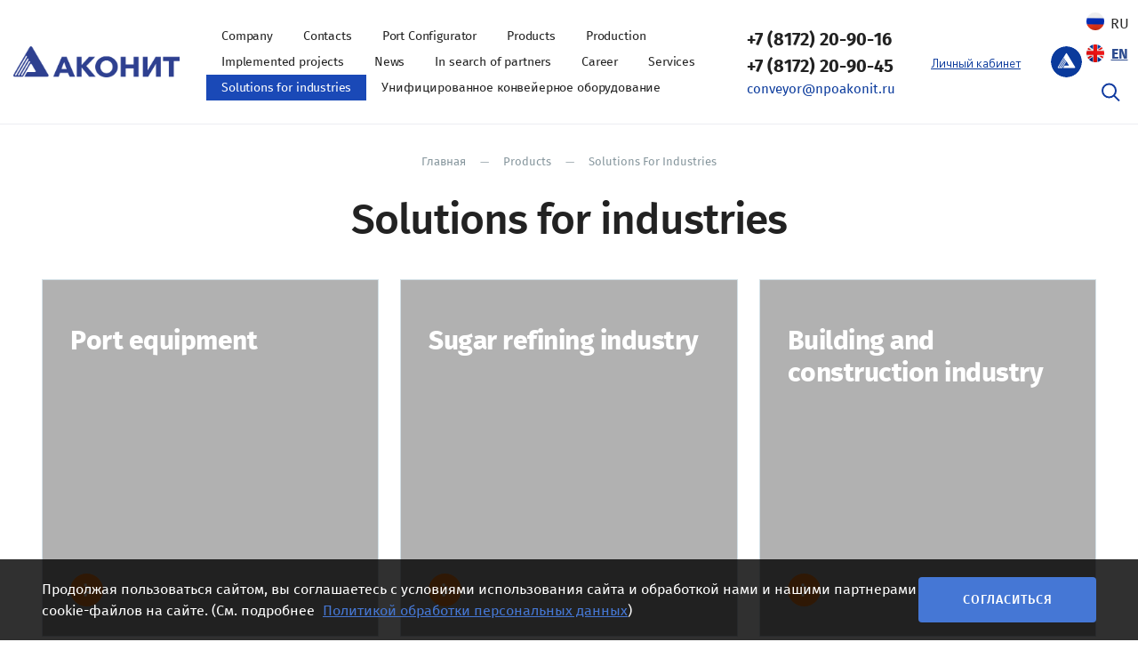

--- FILE ---
content_type: text/html; charset=UTF-8
request_url: https://www.npoakonit.ru/en/catalog/industry
body_size: 17985
content:


<!-- THEME DEBUG -->
<!-- THEME HOOK: 'html' -->
<!-- FILE NAME SUGGESTIONS:
   * html--catalog--industry.html.twig
   * html--catalog.html.twig
   x html.html.twig
-->
<!-- BEGIN OUTPUT from 'themes/contrib/bootbase/templates/layout/html.html.twig' -->

<!DOCTYPE html>
<html lang="en" dir="ltr">
  <head>
    <meta charset="utf-8" />
<style>/* @see https://github.com/aFarkas/lazysizes#broken-image-symbol */.js img.lazyload:not([src]) { visibility: hidden; }/* @see https://github.com/aFarkas/lazysizes#automatically-setting-the-sizes-attribute */.js img.lazyloaded[data-sizes=auto] { display: block; width: 100%; }/* Transition effect. */.js .lazyload, .js .lazyloading { opacity: 0; }.js .lazyloaded { opacity: 1; -webkit-transition: opacity 2000ms; transition: opacity 2000ms; }</style>
<link rel="canonical" href="https://www.npoakonit.ru/catalog/industry" />
<meta name="yandex-verification" content="804976407d9d46df" />
<script>
      
        function getCookie(cname) {
          let name = cname + '=';
          let decodedCookie = decodeURIComponent(document.cookie);
          let ca = decodedCookie.split(';');
          let res = '';
          ca.forEach(function(elem) {
            let values = elem.split('=');
            let key = values[0].trim();
            if (key === cname) {
              res = values[1];
            }
          });
          return res;
        }
        let ga = getCookie('_ga');
        let ya = getCookie('_ym_uid');
        var _paq = _paq || [];
        var u = '/';
        var d = document;
        g = d.createElement('script');
        s = d.getElementsByTagName('script')[0];
        _paq.push(['setDocumentTitle', d.domain + '/' + d.title]);
        _paq.push(['setTrackerUrl', u + 's.html']);
        _paq.push(['setSiteId', '1']);
        _paq.push(['setCustomDimension', 2, 'Us0ygaYRVopn68YPmo5UJw']);
        _paq.push(['setCustomDimension', 1, ya]);
        _paq.push(['setCustomDimension', 3, ga]);
        _paq.push(['enableLinkTracking']);
        _paq.push(['trackPageView']);
        g.type = 'text/javascript';
        g.async = true;
        g.defer = true;
        g.src = u + 's.js';
        s.parentNode.insertBefore(g, s);
      </script>
<meta name="Generator" content="Drupal 9 (https://www.drupal.org); Commerce 2" />
<meta name="MobileOptimized" content="width" />
<meta name="HandheldFriendly" content="true" />
<meta name="viewport" content="width=device-width" />
<link rel="icon" href="/sites/default/files/favicon.png" type="image/png" />

    <meta http-equiv="x-ua-compatible" content="ie=edge">
    <title>Solutions for industries | Akonit - machine-building enterprise</title>
    <link rel="stylesheet" media="all" href="/core/themes/stable/css/system/components/ajax-progress.module.css?t3swjn" />
<link rel="stylesheet" media="all" href="/core/themes/stable/css/system/components/align.module.css?t3swjn" />
<link rel="stylesheet" media="all" href="/core/themes/stable/css/system/components/autocomplete-loading.module.css?t3swjn" />
<link rel="stylesheet" media="all" href="/core/themes/stable/css/system/components/fieldgroup.module.css?t3swjn" />
<link rel="stylesheet" media="all" href="/core/themes/stable/css/system/components/container-inline.module.css?t3swjn" />
<link rel="stylesheet" media="all" href="/core/themes/stable/css/system/components/clearfix.module.css?t3swjn" />
<link rel="stylesheet" media="all" href="/core/themes/stable/css/system/components/details.module.css?t3swjn" />
<link rel="stylesheet" media="all" href="/core/themes/stable/css/system/components/hidden.module.css?t3swjn" />
<link rel="stylesheet" media="all" href="/core/themes/stable/css/system/components/item-list.module.css?t3swjn" />
<link rel="stylesheet" media="all" href="/core/themes/stable/css/system/components/js.module.css?t3swjn" />
<link rel="stylesheet" media="all" href="/core/themes/stable/css/system/components/nowrap.module.css?t3swjn" />
<link rel="stylesheet" media="all" href="/core/themes/stable/css/system/components/position-container.module.css?t3swjn" />
<link rel="stylesheet" media="all" href="/core/themes/stable/css/system/components/progress.module.css?t3swjn" />
<link rel="stylesheet" media="all" href="/core/themes/stable/css/system/components/reset-appearance.module.css?t3swjn" />
<link rel="stylesheet" media="all" href="/core/themes/stable/css/system/components/resize.module.css?t3swjn" />
<link rel="stylesheet" media="all" href="/core/themes/stable/css/system/components/sticky-header.module.css?t3swjn" />
<link rel="stylesheet" media="all" href="/core/themes/stable/css/system/components/system-status-counter.css?t3swjn" />
<link rel="stylesheet" media="all" href="/core/themes/stable/css/system/components/system-status-report-counters.css?t3swjn" />
<link rel="stylesheet" media="all" href="/core/themes/stable/css/system/components/system-status-report-general-info.css?t3swjn" />
<link rel="stylesheet" media="all" href="/core/themes/stable/css/system/components/tabledrag.module.css?t3swjn" />
<link rel="stylesheet" media="all" href="/core/themes/stable/css/system/components/tablesort.module.css?t3swjn" />
<link rel="stylesheet" media="all" href="/core/themes/stable/css/system/components/tree-child.module.css?t3swjn" />
<link rel="stylesheet" media="all" href="/core/themes/stable/css/views/views.module.css?t3swjn" />
<link rel="stylesheet" media="all" href="/modules/contrib/captcha/css/captcha.css?t3swjn" />
<link rel="stylesheet" media="all" href="/modules/contrib/captcha/modules/image_captcha/css/image_captcha.css?t3swjn" />
<link rel="stylesheet" media="all" href="/modules/contrib/captcha/modules/image_captcha/css/image_captcha_refresh.css?t3swjn" />
<link rel="stylesheet" media="all" href="/core/themes/stable/css/core/assets/vendor/normalize-css/normalize.css?t3swjn" />
<link rel="stylesheet" media="all" href="/core/themes/stable/css/core/normalize-fixes.css?t3swjn" />
<link rel="stylesheet" media="all" href="/themes/contrib/bootbase/bootstrap5/css/bootstrap.css?t3swjn" />
<link rel="stylesheet" media="all" href="/themes/contrib/bootbase/fontawesome/css/all.min.css?t3swjn" />
<link rel="stylesheet" media="print" href="/themes/contrib/bootbase/css/layout/print.css?t3swjn" />
<link rel="stylesheet" media="all" href="/core/themes/classy/css/components/action-links.css?t3swjn" />
<link rel="stylesheet" media="all" href="/core/themes/classy/css/components/breadcrumb.css?t3swjn" />
<link rel="stylesheet" media="all" href="/core/themes/classy/css/components/button.css?t3swjn" />
<link rel="stylesheet" media="all" href="/core/themes/classy/css/components/collapse-processed.css?t3swjn" />
<link rel="stylesheet" media="all" href="/core/themes/classy/css/components/container-inline.css?t3swjn" />
<link rel="stylesheet" media="all" href="/core/themes/classy/css/components/details.css?t3swjn" />
<link rel="stylesheet" media="all" href="/core/themes/classy/css/components/exposed-filters.css?t3swjn" />
<link rel="stylesheet" media="all" href="/core/themes/classy/css/components/field.css?t3swjn" />
<link rel="stylesheet" media="all" href="/core/themes/classy/css/components/form.css?t3swjn" />
<link rel="stylesheet" media="all" href="/core/themes/classy/css/components/icons.css?t3swjn" />
<link rel="stylesheet" media="all" href="/core/themes/classy/css/components/inline-form.css?t3swjn" />
<link rel="stylesheet" media="all" href="/core/themes/classy/css/components/item-list.css?t3swjn" />
<link rel="stylesheet" media="all" href="/core/themes/classy/css/components/link.css?t3swjn" />
<link rel="stylesheet" media="all" href="/core/themes/classy/css/components/links.css?t3swjn" />
<link rel="stylesheet" media="all" href="/core/themes/classy/css/components/menu.css?t3swjn" />
<link rel="stylesheet" media="all" href="/core/themes/classy/css/components/more-link.css?t3swjn" />
<link rel="stylesheet" media="all" href="/core/themes/classy/css/components/tabledrag.css?t3swjn" />
<link rel="stylesheet" media="all" href="/core/themes/classy/css/components/tableselect.css?t3swjn" />
<link rel="stylesheet" media="all" href="/core/themes/classy/css/components/tablesort.css?t3swjn" />
<link rel="stylesheet" media="all" href="/core/themes/classy/css/components/tabs.css?t3swjn" />
<link rel="stylesheet" media="all" href="/core/themes/classy/css/components/textarea.css?t3swjn" />
<link rel="stylesheet" media="all" href="/core/themes/classy/css/components/ui-dialog.css?t3swjn" />
<link rel="stylesheet" media="all" href="/core/themes/classy/css/components/messages.css?t3swjn" />
<link rel="stylesheet" media="all" href="/core/themes/classy/css/components/progress.css?t3swjn" />
<link rel="stylesheet" media="all" href="/core/themes/classy/css/components/node.css?t3swjn" />
<link rel="stylesheet" media="all" href="/core/themes/classy/css/components/file.css?t3swjn" />
<link rel="stylesheet" media="all" href="/themes/adaptive/css/index.css?t3swjn" />

    
  </head>
  <body class="page-view-industry-page_1 not-front path-catalog">
    
    

<!-- THEME DEBUG -->
<!-- THEME HOOK: 'off_canvas_page_wrapper' -->
<!-- BEGIN OUTPUT from 'core/themes/stable/templates/content/off-canvas-page-wrapper.html.twig' -->
  <div class="dialog-off-canvas-main-canvas" data-off-canvas-main-canvas>
    

<!-- THEME DEBUG -->
<!-- THEME HOOK: 'page' -->
<!-- FILE NAME SUGGESTIONS:
   * page--catalog--industry.html.twig
   * page--catalog.html.twig
   x page.html.twig
-->
<!-- BEGIN OUTPUT from 'themes/adaptive/templates/layout/page.html.twig' -->

<div class="page">

	



<header class="header">
	<div class="header-container">
		<div class="header-row">
			<div class="header-col header-col--logo">
				<a href="/" title="Home" rel="home" class="header-logo">
					<img src="/themes/adaptive/images/icons/logo.png" loading="lazy" alt="Home"/>
				</a>
			</div>
			<div class="header-col header-col--menu">
				<div class="header-lk header-lk--mobile">
					<iframe class="iframe" data-src="https://lk.npoakonit.ru/remote/header"></iframe>
				</div>
				

<!-- THEME DEBUG -->
<!-- THEME HOOK: 'region' -->
<!-- FILE NAME SUGGESTIONS:
   * region--menu-main.html.twig
   x region.html.twig
-->
<!-- BEGIN OUTPUT from 'core/themes/classy/templates/layout/region.html.twig' -->
  <div class="region region-menu-main">
    

<!-- THEME DEBUG -->
<!-- THEME HOOK: 'block' -->
<!-- FILE NAME SUGGESTIONS:
   * block--adaptive-menu-main.html.twig
   * block--system-menu-block--main.html.twig
   x block--system-menu-block.html.twig
   * block--system.html.twig
   * block.html.twig
-->
<!-- BEGIN OUTPUT from 'core/themes/classy/templates/block/block--system-menu-block.html.twig' -->
<nav role="navigation" aria-labelledby="block-adaptive-menu-main-menu" id="block-adaptive-menu-main" class="block block-menu navigation menu--main">
            
  <h2 class="visually-hidden" id="block-adaptive-menu-main-menu">Основная навигация</h2>
  

        

<!-- THEME DEBUG -->
<!-- THEME HOOK: 'menu__main' -->
<!-- FILE NAME SUGGESTIONS:
   x menu--main.html.twig
   x menu--main.html.twig
   * menu.html.twig
-->
<!-- BEGIN OUTPUT from 'themes/adaptive/templates/navigation/menu--main.html.twig' -->

              <ul class="nav nav-inline main-menu">
    
          
                  
                        <li class="menu-item classic-menu-dropdown">

            <a href="/en/history" class="nav-link">
                            Company
            </a>

                          <span class="menu-dropdown-trigger"><i class="fas fa-angle-down"></i></span>
                            <div class="menu-dropdown">
        <ul class="menu">
    
          
                  
                        <li class="menu-item">

            <a href="/en/o-kompanii" class="nav-link">
                            About 
            </a>

                      </li>
                        
                  
                        <li class="menu-item">

            <a href="/en/mission" class="nav-link">
                            Mission
            </a>

                      </li>
                        
                  
                        <li class="menu-item">

            <a href="/en/history" class="nav-link">
                            History
            </a>

                      </li>
                        
                  
                        <li class="menu-item">

            <a href="/en/about/reviews" class="nav-link">
                            Feedback
            </a>

                      </li>
                        
                  
                        <li class="menu-item">

            <a href="https://www.npoakonit.ru/politika-v-oblasti-kachestva" class="nav-link">
                            Политика в области качества 
            </a>

                      </li>
                        
                  
                        <li class="menu-item">

            <a href="/en/questionnaire" class="nav-link">
                            Data Sheets
            </a>

                      </li>
                        
                  
                        <li class="menu-item">

            <a href="/en/information" class="nav-link">
                            Useful information
            </a>

                      </li>
                      </ul>
        </div>
      
                      </li>
                        
                  
                        <li class="menu-item">

            <a href="/en/contacts" class="nav-link">
                            Contacts
            </a>

                      </li>
                        
                  
                        <li class="menu-item">

            <a href="/en/node/1059" class="nav-link">
                            Port Configurator
            </a>

                      </li>
                        
                  
              <li class="menu-item classic-menu-dropdown">
          <a href="/en/catalog" class="nav-link">
                        Products
          </a>
                      <div class="menu-catalog menu-dropdown">
              <div class="menu-catalog-row">
                                                                  <div class="menu-catalog-col">
                                          <div class="menu-catalog-item">
                        <a class="menu-catalog-link menu-catalog-link--main" href="/en/catalog">
                          Продукция АО «НПО «Аконит»
                        </a>
                                              </div>
                                          <div class="menu-catalog-item">
                        <a class="menu-catalog-link menu-catalog-link--main" href="/en/catalog/belt-conveyors">
                          Conveyor transport
                        </a>
                                                  <div class="menu-catalog-item-below">
                                                                                        <a class="menu-catalog-link" href="/en/product/stationary-belt-conveyor">
                                Stationary belt conveyor
                              </a>
                                                                                        <a class="menu-catalog-link" href="/en/product/mobile-rotary-belt-conveyor">
                                Mobile belt conveyor (stacker)
                              </a>
                                                                                        <a class="menu-catalog-link" href="/en/product/rail-mounted-belt-conveyor">
                                Rail-mounted belt conveyor
                              </a>
                                                                                        <a class="menu-catalog-link" href="/en/product/underground-belt-conveyor">
                                Underground (mine) belt conveyor
                              </a>
                                                                                        <a class="menu-catalog-link" href="/en/product/screw-conveyor">
                                Screw conveyor
                              </a>
                                                                                        <a class="menu-catalog-link" href="/en/product/drag-chain-conveyor">
                                Drag chain conveyor
                              </a>
                                                                                        <a class="menu-catalog-link" href="/en/product/pipe-conveyor">
                                Pipe conveyor
                              </a>
                                                                                        <a class="menu-catalog-link" href="/en/product/99">
                                Конвейер ленточный Z-образный
                              </a>
                                                      </div>
                                              </div>
                                          <div class="menu-catalog-item">
                        <a class="menu-catalog-link menu-catalog-link--main" href="/primenenie-konveyernogo-oborudovaniya-v-portakh">
                          Port equipment
                        </a>
                                              </div>
                                          <div class="menu-catalog-item">
                        <a class="menu-catalog-link menu-catalog-link--main" href="/en/catalog/spare-parts">
                          Spare parts
                        </a>
                                                  <div class="menu-catalog-item-below">
                                                                                        <a class="menu-catalog-link" href="/en/catalog/rollers">
                                Rollers
                              </a>
                                                                                        <a class="menu-catalog-link" href="/en/catalog/idlers">
                                Idlers
                              </a>
                                                                                        <a class="menu-catalog-link" href="/en/catalog/pulleys">
                                Pulleys
                              </a>
                                                                                        <a class="menu-catalog-link" href="/en/catalog/take-devices">
                                Take-ups
                              </a>
                                                                                        <a class="menu-catalog-link" href="/en/catalog/couplings">
                                Couplings
                              </a>
                                                                                        <a class="menu-catalog-link" href="/en/catalog/cleaners">
                                Clearers 
                              </a>
                                                                                        <a class="menu-catalog-link" href="/en/catalog/covers">
                                Covers
                              </a>
                                                                                        <a class="menu-catalog-link" href="/en/catalog/diagonal-ploughs">
                                Diagonal ploughs
                              </a>
                                                      </div>
                                              </div>
                                          <div class="menu-catalog-item">
                        <a class="menu-catalog-link menu-catalog-link--main" href="/en/overland-conveyors">
                          Overland (surface) conveyors
                        </a>
                                              </div>
                                      </div>
                                  <div class="menu-catalog-col">
                                          <div class="menu-catalog-item">
                        <a class="menu-catalog-link menu-catalog-link--main" href="/en/reclaimer/stockpiling-technologies">
                          Stockpiling technologies
                        </a>
                                                  <div class="menu-catalog-item-below">
                                                                                        <a class="menu-catalog-link" href="/en/reclaimer/stockpiling-technologies#reclaimer">
                                Reclaimer
                              </a>
                                                                                        <a class="menu-catalog-link" href="https://www.npoakonit.ru/reclaimer/tekhnologii-skladirovaniya#staker-reclaimer">
                                Stackers-reclaimers
                              </a>
                                                                                        <a class="menu-catalog-link" href="https://www.npoakonit.ru/reclaimer/tekhnologii-skladirovaniya#stakery">
                                Stackers
                              </a>
                                                      </div>
                                              </div>
                                          <div class="menu-catalog-item">
                        <a class="menu-catalog-link menu-catalog-link--main" href="/en/catalog/other-transport-equipment">
                          Other equipment
                        </a>
                                                  <div class="menu-catalog-item-below">
                                                                                        <a class="menu-catalog-link" href="/en/product/feeders">
                                Feeders
                              </a>
                                                                                        <a class="menu-catalog-link" href="/en/product/elevator">
                                Elevator
                              </a>
                                                                                        <a class="menu-catalog-link" href="/en/product/clamp-forming-machines">
                                Clamp-forming machines
                              </a>
                                                                                        <a class="menu-catalog-link" href="/en/product/clamp-forming-system">
                                Clamp-forming system
                              </a>
                                                                                        <a class="menu-catalog-link" href="/en/product/apron-conveyor-paper-rolls-transportation">
                                Apron conveyor for paper rolls transportation
                              </a>
                                                                                        <a class="menu-catalog-link" href="/en/node/785">
                                Ship loading machine
                              </a>
                                                      </div>
                                              </div>
                                          <div class="menu-catalog-item">
                        <a class="menu-catalog-link menu-catalog-link--main" href="/en/node/1068">
                          ТПМК и периферийное оборудование
                        </a>
                                                  <div class="menu-catalog-item-below">
                                                                                        <a class="menu-catalog-link" href="/en/node/1147">
                                ТПМК
                              </a>
                                                                                        <a class="menu-catalog-link" href="/en/node/1148">
                                Периферийное оборудование
                              </a>
                                                                                        <a class="menu-catalog-link" href="/en/node/1149">
                                Услуги
                              </a>
                                                      </div>
                                              </div>
                                          <div class="menu-catalog-item">
                        <a class="menu-catalog-link menu-catalog-link--main" href="https://www.npoakonit.ru/catalog/gruzopodemnoe-oborudovanie">
                          Грузоподъемное оборудование
                        </a>
                                                  <div class="menu-catalog-item-below">
                                                                                        <a class="menu-catalog-link" href="https://www.npoakonit.ru/bashennyy-kran">
                                Башенный кран
                              </a>
                                                                                        <a class="menu-catalog-link" href="https://www.npoakonit.ru/mostovye-krany">
                                Мостовые краны
                              </a>
                                                                                        <a class="menu-catalog-link" href="https://www.npoakonit.ru/portalnyy-kran">
                                Портальный кран
                              </a>
                                                                                        <a class="menu-catalog-link" href="https://www.npoakonit.ru/kozlovoy-kran">
                                Козловой кран
                              </a>
                                                                                        <a class="menu-catalog-link" href="https://www.npoakonit.ru/krany-polukozlovye">
                                Краны полукозловые
                              </a>
                                                                                        <a class="menu-catalog-link" href="https://www.npoakonit.ru/krany-konsolnye">
                                Краны консольные
                              </a>
                                                                                        <a class="menu-catalog-link" href="https://www.npoakonit.ru/plavuchiy-kran">
                                Плавучий кран
                              </a>
                                                                                        <a class="menu-catalog-link" href="https://www.npoakonit.ru/richstakery">
                                Ричстакеры
                              </a>
                                                                                        <a class="menu-catalog-link" href="https://www.npoakonit.ru/vilochnye-pogruzchiki">
                                Вилочные погрузчики
                              </a>
                                                                                        <a class="menu-catalog-link" href="https://www.npoakonit.ru/shtabelery">
                                Штабелеры
                              </a>
                                                                                        <a class="menu-catalog-link" href="https://www.npoakonit.ru/telfery-i-tali-ruchnye">
                                Тельферы и тали ручные
                              </a>
                                                                                        <a class="menu-catalog-link" href="https://www.npoakonit.ru/avtomatizirovannye-sistemy-skladskoy-logistiki">
                                Автоматизированные системы складской логистики
                              </a>
                                                      </div>
                                              </div>
                                      </div>
                              </div>
            </div>
                  </li>
                
                  
                        <li class="menu-item classic-menu-dropdown">

            <a href="/en/production" class="nav-link">
                            Production
            </a>

                          <span class="menu-dropdown-trigger"><i class="fas fa-angle-down"></i></span>
                            <div class="menu-dropdown">
        <ul class="menu">
    
          
                  
                        <li class="menu-item">

            <a href="/en/rollers-production" class="nav-link">
                            Rollers
            </a>

                      </li>
                        
                  
                        <li class="menu-item">

            <a href="/en/production-steel-structures" class="nav-link">
                            Steel structures
            </a>

                      </li>
                        
                  
                        <li class="menu-item">

            <a href="/en/pulley-production" class="nav-link">
                            Pulleys
            </a>

                      </li>
                        
                  
                        <li class="menu-item">

            <a href="https://www.npoakonit.ru/ao-kirovmash" class="nav-link">
                            Производство крупногабаритных металлоконструкций (г.Киров)
            </a>

                      </li>
                      </ul>
        </div>
      
                      </li>
                        
                  
                        <li class="menu-item">

            <a href="/en/project" class="nav-link">
                            Implemented projects
            </a>

                      </li>
                        
                  
                        <li class="menu-item">

            <a href="/en/news" class="nav-link">
                            News
            </a>

                      </li>
                        
                  
                        <li class="menu-item classic-menu-dropdown">

            <a href="https://www.npoakonit.ru/ischem-partnerov" class="nav-link">
                            In search of partners
            </a>

                          <span class="menu-dropdown-trigger"><i class="fas fa-angle-down"></i></span>
                            <div class="menu-dropdown">
        <ul class="menu">
    
          
                  
                        <li class="menu-item">

            <a href="/en/procurement" class="nav-link">
                            Procurement
            </a>

                      </li>
                        
                  
                        <li class="menu-item">

            <a href="/en/export" class="nav-link">
                            Export
            </a>

                      </li>
                        
                  
                        <li class="menu-item">

            <a href="/en/new-businesses-and-projects" class="nav-link">
                            New businesses and projects
            </a>

                      </li>
                      </ul>
        </div>
      
                      </li>
                        
                  
                        <li class="menu-item classic-menu-dropdown">

            <a href="/en/about/vacancy" class="nav-link">
                            Career
            </a>

                          <span class="menu-dropdown-trigger"><i class="fas fa-angle-down"></i></span>
                            <div class="menu-dropdown">
        <ul class="menu">
    
          
                  
                        <li class="menu-item">

            <a href="/en/node/1116" class="nav-link">
                            АО «НПО «Аконит»
            </a>

                      </li>
                        
                  
                        <li class="menu-item">

            <a href="/infopage/ao-akonit-alabuga-ao-akonit-ural" class="nav-link">
                            ООО «Машиностроительный завод Аконит» /ООО «Руллакс»
            </a>

                      </li>
                        
                  
                        <li class="menu-item">

            <a href="/en/node/1119" class="nav-link">
                            АО «Кировмаш»
            </a>

                      </li>
                        
                  
                        <li class="menu-item">

            <a href="/en/node/1118" class="nav-link">
                            ЗАО «СеверМаш»
            </a>

                      </li>
                      </ul>
        </div>
      
                      </li>
                        
                  
                        <li class="menu-item classic-menu-dropdown">

            <a href="/en" class="nav-link">
                            Services
            </a>

                          <span class="menu-dropdown-trigger"><i class="fas fa-angle-down"></i></span>
                            <div class="menu-dropdown">
        <ul class="menu">
    
          
                  
                        <li class="menu-item">

            <a href="/en/production_automation" class="nav-link">
                            Industrial automation
            </a>

                      </li>
                        
                  
                        <li class="menu-item">

            <a href="/en/engineering-projects" class="nav-link">
                            Engineering
            </a>

                      </li>
                        
                  
                        <li class="menu-item">

            <a href="/en/design_department" class="nav-link">
                            Design
            </a>

                      </li>
                        
                  
                        <li class="menu-item">

            <a href="/en/engineering-projects" class="nav-link">
                            Engineering projects
            </a>

                      </li>
                      </ul>
        </div>
      
                      </li>
                        
                  
                        <li class="menu-item active">

            <a href="/en/catalog/industry" class="nav-link">
                            Solutions for industries
            </a>

                      </li>
                        
                  
                        <li class="menu-item">

            <a href="https://www.npoakonit.ru/unificirovannoe-konveyernoe-oborudovanie" class="nav-link">
                            Унифицированное конвейерное оборудование
            </a>

                      </li>
                      </ul>
      


<!-- END OUTPUT from 'themes/adaptive/templates/navigation/menu--main.html.twig' -->


  </nav>

<!-- END OUTPUT from 'core/themes/classy/templates/block/block--system-menu-block.html.twig' -->



<!-- THEME DEBUG -->
<!-- THEME HOOK: 'block' -->
<!-- FILE NAME SUGGESTIONS:
   * block--language-switcher-2.html.twig
   * block--language-block--language-interface.html.twig
   * block--language-block.html.twig
   * block--language.html.twig
   x block.html.twig
-->
<!-- BEGIN OUTPUT from 'themes/adaptive/templates/block/block.html.twig' -->
<div class="language-switcher-language-url block block-language block-language-blocklanguage-interface" id="block-language-switcher-2" role="navigation">
  
    
      

<!-- THEME DEBUG -->
<!-- THEME HOOK: 'links__language_block' -->
<!-- FILE NAME SUGGESTIONS:
   * links--language-block.html.twig
   x links.html.twig
-->
<!-- BEGIN OUTPUT from 'core/themes/classy/templates/navigation/links.html.twig' -->
<ul class="links"><li hreflang="ru" data-drupal-link-system-path="catalog/industry" class="ru"><a href="/catalog/industry" class="language-link" hreflang="ru" data-drupal-link-system-path="catalog/industry">RU</a></li><li hreflang="en" data-drupal-link-system-path="catalog/industry" class="en is-active"><a href="/en/catalog/industry" class="language-link is-active" hreflang="en" data-drupal-link-system-path="catalog/industry">EN</a></li><li hreflang="tr" data-drupal-link-system-path="catalog/industry" class="tr"><a href="/tr/catalog/industry" class="language-link" hreflang="tr" data-drupal-link-system-path="catalog/industry">TUR</a></li></ul>
<!-- END OUTPUT from 'core/themes/classy/templates/navigation/links.html.twig' -->


  </div>

<!-- END OUTPUT from 'themes/adaptive/templates/block/block.html.twig' -->


  </div>

<!-- END OUTPUT from 'core/themes/classy/templates/layout/region.html.twig' -->


				<div
					class="header-contacts">
																											<div class="header-contacts__phones">
															<a href="tel:+78172  20-90-16" class="header-contacts__phone">+7 (8172) 20-90-16</a>
															<a href="tel:+78172  20-90-45" class="header-contacts__phone">+7 (8172) 20-90-45</a>
													</div>
										<a href="mailto:conveyor@npoakonit.ru" class="header-contacts__mail">conveyor@npoakonit.ru</a>
				</div>
			</div>
			<div class="header-lk">
				<iframe class="iframe" src="https://lk.npoakonit.ru/remote/header"></iframe>
			</div>
			<div class="header-col header-col--search">
				

<!-- THEME DEBUG -->
<!-- THEME HOOK: 'block' -->
<!-- FILE NAME SUGGESTIONS:
   * block--language-switcher.html.twig
   * block--language-block--language-interface.html.twig
   * block--language-block.html.twig
   * block--language.html.twig
   x block.html.twig
-->
<!-- BEGIN OUTPUT from 'themes/adaptive/templates/block/block.html.twig' -->
<div class="language-switcher-language-url block block-language block-language-blocklanguage-interface" id="block-language-switcher" role="navigation">
  
    
      

<!-- THEME DEBUG -->
<!-- THEME HOOK: 'links__language_block' -->
<!-- FILE NAME SUGGESTIONS:
   * links--language-block.html.twig
   x links.html.twig
-->
<!-- BEGIN OUTPUT from 'core/themes/classy/templates/navigation/links.html.twig' -->
<ul class="links"><li hreflang="ru" data-drupal-link-system-path="catalog/industry" class="ru"><a href="/catalog/industry" class="language-link" hreflang="ru" data-drupal-link-system-path="catalog/industry">RU</a></li><li hreflang="en" data-drupal-link-system-path="catalog/industry" class="en is-active"><a href="/en/catalog/industry" class="language-link is-active" hreflang="en" data-drupal-link-system-path="catalog/industry">EN</a></li><li hreflang="tr" data-drupal-link-system-path="catalog/industry" class="tr"><a href="/tr/catalog/industry" class="language-link" hreflang="tr" data-drupal-link-system-path="catalog/industry">TUR</a></li></ul>
<!-- END OUTPUT from 'core/themes/classy/templates/navigation/links.html.twig' -->


  </div>

<!-- END OUTPUT from 'themes/adaptive/templates/block/block.html.twig' -->


				<a href="/en/search" class="btn-search">
					Search</a>
			</div>
			<div class="header-toggler">
				<div class="header-toggler-item header-toggler-item--1"></div>
				<div class="header-toggler-item header-toggler-item--2"></div>
				<div class="header-toggler-item header-toggler-item--3"></div>
				<div class="header-toggler-item header-toggler-item--4"></div>
			</div>
		</div>
	</div>
</header>

	<main class="page-content">

		<div id="sys">
			<div class="container">
				

<!-- THEME DEBUG -->
<!-- THEME HOOK: 'region' -->
<!-- FILE NAME SUGGESTIONS:
   * region--tabs.html.twig
   x region.html.twig
-->
<!-- BEGIN OUTPUT from 'core/themes/classy/templates/layout/region.html.twig' -->

<!-- END OUTPUT from 'core/themes/classy/templates/layout/region.html.twig' -->


				

<!-- THEME DEBUG -->
<!-- THEME HOOK: 'region' -->
<!-- FILE NAME SUGGESTIONS:
   * region--messages.html.twig
   x region.html.twig
-->
<!-- BEGIN OUTPUT from 'core/themes/classy/templates/layout/region.html.twig' -->
  <div class="region region-messages">
    

<!-- THEME DEBUG -->
<!-- THEME HOOK: 'block' -->
<!-- FILE NAME SUGGESTIONS:
   * block--adaptive-messages.html.twig
   x block--system-messages-block.html.twig
   * block--system.html.twig
   * block.html.twig
-->
<!-- BEGIN OUTPUT from 'core/themes/stable/templates/block/block--system-messages-block.html.twig' -->
<div data-drupal-messages-fallback class="hidden"></div>

<!-- END OUTPUT from 'core/themes/stable/templates/block/block--system-messages-block.html.twig' -->


  </div>

<!-- END OUTPUT from 'core/themes/classy/templates/layout/region.html.twig' -->


			</div>
		</div>
		
		
			

<!-- THEME DEBUG -->
<!-- THEME HOOK: 'region' -->
<!-- FILE NAME SUGGESTIONS:
   * region--breadcrumb.html.twig
   x region.html.twig
-->
<!-- BEGIN OUTPUT from 'core/themes/classy/templates/layout/region.html.twig' -->
  <div class="region region-breadcrumb">
    

<!-- THEME DEBUG -->
<!-- THEME HOOK: 'block' -->
<!-- FILE NAME SUGGESTIONS:
   x block--adaptive-breadcrumbs.html.twig
   * block--system-breadcrumb-block.html.twig
   * block--system.html.twig
   * block.html.twig
-->
<!-- BEGIN OUTPUT from 'themes/adaptive/templates/block/block--adaptive-breadcrumbs.html.twig' -->
<div  id="block-adaptive-breadcrumbs" class="block breadcrumb">
	
		
			<div class="container">
			

<!-- THEME DEBUG -->
<!-- THEME HOOK: 'breadcrumb' -->
<!-- BEGIN OUTPUT from 'themes/adaptive/templates/navigation/breadcrumb.html.twig' -->
	<nav role="navigation" aria-labelledby="system-breadcrumb" class="">
		<h2 id="system-breadcrumb" class="visually-hidden">Breadcrumb</h2>
		<ol class="list">
							<li class="list-item">
											<a href="/en" class="list-link">Главная</a>
									</li>
							<li class="list-item">
											<a href="/en/catalog" class="list-link">Products</a>
									</li>
							<li class="list-item">
											Solutions For Industries
									</li>
					</ol>
	</nav>

<!-- END OUTPUT from 'themes/adaptive/templates/navigation/breadcrumb.html.twig' -->


		</div>
	</div>


<!-- END OUTPUT from 'themes/adaptive/templates/block/block--adaptive-breadcrumbs.html.twig' -->


  </div>

<!-- END OUTPUT from 'core/themes/classy/templates/layout/region.html.twig' -->


							<div class="container">
								<div class="page-columns">
															<div class="page-inner">
						

<!-- THEME DEBUG -->
<!-- THEME HOOK: 'region' -->
<!-- FILE NAME SUGGESTIONS:
   * region--title.html.twig
   x region.html.twig
-->
<!-- BEGIN OUTPUT from 'core/themes/classy/templates/layout/region.html.twig' -->
  <div class="region region-title">
    

<!-- THEME DEBUG -->
<!-- THEME HOOK: 'block' -->
<!-- FILE NAME SUGGESTIONS:
   * block--adaptive-title.html.twig
   * block--page-title-block.html.twig
   * block--core.html.twig
   x block.html.twig
-->
<!-- BEGIN OUTPUT from 'themes/adaptive/templates/block/block.html.twig' -->
<div id="block-adaptive-title" class="block block-core block-page-title-block">
  
    
      

<!-- THEME DEBUG -->
<!-- THEME HOOK: 'page_title' -->
<!-- BEGIN OUTPUT from 'themes/contrib/bootbase/templates/content/page-title.html.twig' -->

  <h1 class="page-title">Solutions for industries</h1>


<!-- END OUTPUT from 'themes/contrib/bootbase/templates/content/page-title.html.twig' -->


  </div>

<!-- END OUTPUT from 'themes/adaptive/templates/block/block.html.twig' -->


  </div>

<!-- END OUTPUT from 'core/themes/classy/templates/layout/region.html.twig' -->


						

<!-- THEME DEBUG -->
<!-- THEME HOOK: 'region' -->
<!-- FILE NAME SUGGESTIONS:
   * region--content.html.twig
   x region.html.twig
-->
<!-- BEGIN OUTPUT from 'core/themes/classy/templates/layout/region.html.twig' -->
  <div class="region region-content">
    

<!-- THEME DEBUG -->
<!-- THEME HOOK: 'block' -->
<!-- FILE NAME SUGGESTIONS:
   * block--adaptive-content.html.twig
   * block--system-main-block.html.twig
   * block--system.html.twig
   x block.html.twig
-->
<!-- BEGIN OUTPUT from 'themes/adaptive/templates/block/block.html.twig' -->
<div id="block-adaptive-content" class="block block-system block-system-main-block">
  
    
      

<!-- THEME DEBUG -->
<!-- THEME HOOK: 'container' -->
<!-- BEGIN OUTPUT from 'core/themes/classy/templates/form/container.html.twig' -->
<div class="views-element-container">

<!-- THEME DEBUG -->
<!-- THEME HOOK: 'views_view' -->
<!-- BEGIN OUTPUT from 'themes/adaptive/templates/views/views-view.html.twig' -->
<div class="view view-industry view-id-industry view-display-id-page_1 js-view-dom-id-4a72080e875eda4fdb817c51b526de38c5ff7167650a5fffe877645055ed19c7">
  
    
      
      <div class="view-content">
      

<!-- THEME DEBUG -->
<!-- THEME HOOK: 'container' -->
<!-- BEGIN OUTPUT from 'core/themes/classy/templates/form/container.html.twig' -->
<div data-drupal-views-infinite-scroll-content-wrapper class="views-infinite-scroll-content-wrapper clearfix">

<!-- THEME DEBUG -->
<!-- THEME HOOK: 'views_view_unformatted__industry__page' -->
<!-- FILE NAME SUGGESTIONS:
   x views-view-unformatted--industry--page.html.twig
   * views-view-unformatted--industry.html.twig
   x views-view-unformatted--industry--page.html.twig
   * views-view-unformatted.html.twig
-->
<!-- BEGIN OUTPUT from 'themes/adaptive/templates/views/views-view-unformatted--industry--page.html.twig' -->
<div class="news-list news-list--offset">
      <div class="news-list-item">
      

<!-- THEME DEBUG -->
<!-- THEME HOOK: 'node' -->
<!-- FILE NAME SUGGESTIONS:
   * node--view--industry--page-1.html.twig
   * node--view--industry.html.twig
   * node--181--teaser.html.twig
   * node--181.html.twig
   x node--industry--teaser.html.twig
   * node--industry.html.twig
   * node--teaser.html.twig
   * node.html.twig
-->
<!-- BEGIN OUTPUT from 'themes/adaptive/templates/content/node--industry--teaser.html.twig' -->



<article role="article" class="node industry-teaser node--type-industry node--view-mode-teaser">

  <div class="industry-teaser-image" itemscope itemtype="http://schema.org/ImageObject">
    <h2 itemprop="name">Port equipment</h2>
    <img src="/sites/default/files/industry/2020/porty.jpg" alt="" itemprop="contentUrl" />
      </div>

  <div class="industry-teaser-content">
    <div class="industry-teaser-header">
      <div class="industry-teaser-title">
        <a href="/en/catalog/industry/port-equipment">
          
          

<!-- THEME DEBUG -->
<!-- THEME HOOK: 'field' -->
<!-- FILE NAME SUGGESTIONS:
   * field--node--title--industry.html.twig
   x field--node--title.html.twig
   * field--node--industry.html.twig
   * field--title.html.twig
   * field--string.html.twig
   * field.html.twig
-->
<!-- BEGIN OUTPUT from 'core/themes/classy/templates/field/field--node--title.html.twig' -->
<span class="field field--name-title field--type-string field--label-hidden">Port equipment</span>

<!-- END OUTPUT from 'core/themes/classy/templates/field/field--node--title.html.twig' -->


          
        </a>
      </div>
      <div class="industry-teaser-description">
        
      </div>
    </div>
    <div class="industry-teaser-footer">
      <a href="/en/catalog/industry/port-equipment" class="industry-teaser-link">
        <img src="/themes/adaptive/images/icons/arrow-right.svg" alt="" />
      </a>
    </div>
  </div>

</article>


<!-- END OUTPUT from 'themes/adaptive/templates/content/node--industry--teaser.html.twig' -->


    </div>
      <div class="news-list-item">
      

<!-- THEME DEBUG -->
<!-- THEME HOOK: 'node' -->
<!-- FILE NAME SUGGESTIONS:
   * node--view--industry--page-1.html.twig
   * node--view--industry.html.twig
   * node--220--teaser.html.twig
   * node--220.html.twig
   x node--industry--teaser.html.twig
   * node--industry.html.twig
   * node--teaser.html.twig
   * node.html.twig
-->
<!-- BEGIN OUTPUT from 'themes/adaptive/templates/content/node--industry--teaser.html.twig' -->



<article role="article" class="node industry-teaser node--type-industry node--view-mode-teaser">

  <div class="industry-teaser-image" itemscope itemtype="http://schema.org/ImageObject">
    <h2 itemprop="name">Sugar refining industry</h2>
    <img src="/sites/default/files/industry/2020/svekolnaya_promyshlennost.jpg" alt="" itemprop="contentUrl" />
      </div>

  <div class="industry-teaser-content">
    <div class="industry-teaser-header">
      <div class="industry-teaser-title">
        <a href="/en/catalog/industry/sugar-refining-industry">
          
          

<!-- THEME DEBUG -->
<!-- THEME HOOK: 'field' -->
<!-- FILE NAME SUGGESTIONS:
   * field--node--title--industry.html.twig
   x field--node--title.html.twig
   * field--node--industry.html.twig
   * field--title.html.twig
   * field--string.html.twig
   * field.html.twig
-->
<!-- BEGIN OUTPUT from 'core/themes/classy/templates/field/field--node--title.html.twig' -->
<span class="field field--name-title field--type-string field--label-hidden">Sugar refining industry</span>

<!-- END OUTPUT from 'core/themes/classy/templates/field/field--node--title.html.twig' -->


          
        </a>
      </div>
      <div class="industry-teaser-description">
        
      </div>
    </div>
    <div class="industry-teaser-footer">
      <a href="/en/catalog/industry/sugar-refining-industry" class="industry-teaser-link">
        <img src="/themes/adaptive/images/icons/arrow-right.svg" alt="" />
      </a>
    </div>
  </div>

</article>


<!-- END OUTPUT from 'themes/adaptive/templates/content/node--industry--teaser.html.twig' -->


    </div>
      <div class="news-list-item">
      

<!-- THEME DEBUG -->
<!-- THEME HOOK: 'node' -->
<!-- FILE NAME SUGGESTIONS:
   * node--view--industry--page-1.html.twig
   * node--view--industry.html.twig
   * node--184--teaser.html.twig
   * node--184.html.twig
   x node--industry--teaser.html.twig
   * node--industry.html.twig
   * node--teaser.html.twig
   * node.html.twig
-->
<!-- BEGIN OUTPUT from 'themes/adaptive/templates/content/node--industry--teaser.html.twig' -->



<article role="article" class="node industry-teaser node--type-industry node--view-mode-teaser">

  <div class="industry-teaser-image" itemscope itemtype="http://schema.org/ImageObject">
    <h2 itemprop="name">Building and construction industry</h2>
    <img src="/sites/default/files/industry/2020/stroitelnaya_0.jpg" alt="" itemprop="contentUrl" />
      </div>

  <div class="industry-teaser-content">
    <div class="industry-teaser-header">
      <div class="industry-teaser-title">
        <a href="/en/catalog/industry/building-and-construction-industry">
          
          

<!-- THEME DEBUG -->
<!-- THEME HOOK: 'field' -->
<!-- FILE NAME SUGGESTIONS:
   * field--node--title--industry.html.twig
   x field--node--title.html.twig
   * field--node--industry.html.twig
   * field--title.html.twig
   * field--string.html.twig
   * field.html.twig
-->
<!-- BEGIN OUTPUT from 'core/themes/classy/templates/field/field--node--title.html.twig' -->
<span class="field field--name-title field--type-string field--label-hidden">Building and construction industry</span>

<!-- END OUTPUT from 'core/themes/classy/templates/field/field--node--title.html.twig' -->


          
        </a>
      </div>
      <div class="industry-teaser-description">
        
      </div>
    </div>
    <div class="industry-teaser-footer">
      <a href="/en/catalog/industry/building-and-construction-industry" class="industry-teaser-link">
        <img src="/themes/adaptive/images/icons/arrow-right.svg" alt="" />
      </a>
    </div>
  </div>

</article>


<!-- END OUTPUT from 'themes/adaptive/templates/content/node--industry--teaser.html.twig' -->


    </div>
      <div class="news-list-item">
      

<!-- THEME DEBUG -->
<!-- THEME HOOK: 'node' -->
<!-- FILE NAME SUGGESTIONS:
   * node--view--industry--page-1.html.twig
   * node--view--industry.html.twig
   * node--194--teaser.html.twig
   * node--194.html.twig
   x node--industry--teaser.html.twig
   * node--industry.html.twig
   * node--teaser.html.twig
   * node.html.twig
-->
<!-- BEGIN OUTPUT from 'themes/adaptive/templates/content/node--industry--teaser.html.twig' -->



<article role="article" class="node industry-teaser node--type-industry node--view-mode-teaser">

  <div class="industry-teaser-image" itemscope itemtype="http://schema.org/ImageObject">
    <h2 itemprop="name">Paper-and-pulp industry</h2>
    <img src="/sites/default/files/industry/2020/cellyulozno-bumazhnaya_promyshlennost_0.jpg" alt="" itemprop="contentUrl" />
      </div>

  <div class="industry-teaser-content">
    <div class="industry-teaser-header">
      <div class="industry-teaser-title">
        <a href="/en/catalog/industry/paper-and-pulp-industry">
          
          

<!-- THEME DEBUG -->
<!-- THEME HOOK: 'field' -->
<!-- FILE NAME SUGGESTIONS:
   * field--node--title--industry.html.twig
   x field--node--title.html.twig
   * field--node--industry.html.twig
   * field--title.html.twig
   * field--string.html.twig
   * field.html.twig
-->
<!-- BEGIN OUTPUT from 'core/themes/classy/templates/field/field--node--title.html.twig' -->
<span class="field field--name-title field--type-string field--label-hidden">Paper-and-pulp industry</span>

<!-- END OUTPUT from 'core/themes/classy/templates/field/field--node--title.html.twig' -->


          
        </a>
      </div>
      <div class="industry-teaser-description">
        
      </div>
    </div>
    <div class="industry-teaser-footer">
      <a href="/en/catalog/industry/paper-and-pulp-industry" class="industry-teaser-link">
        <img src="/themes/adaptive/images/icons/arrow-right.svg" alt="" />
      </a>
    </div>
  </div>

</article>


<!-- END OUTPUT from 'themes/adaptive/templates/content/node--industry--teaser.html.twig' -->


    </div>
      <div class="news-list-item">
      

<!-- THEME DEBUG -->
<!-- THEME HOOK: 'node' -->
<!-- FILE NAME SUGGESTIONS:
   * node--view--industry--page-1.html.twig
   * node--view--industry.html.twig
   * node--182--teaser.html.twig
   * node--182.html.twig
   x node--industry--teaser.html.twig
   * node--industry.html.twig
   * node--teaser.html.twig
   * node.html.twig
-->
<!-- BEGIN OUTPUT from 'themes/adaptive/templates/content/node--industry--teaser.html.twig' -->



<article role="article" class="node industry-teaser node--type-industry node--view-mode-teaser">

  <div class="industry-teaser-image" itemscope itemtype="http://schema.org/ImageObject">
    <h2 itemprop="name">Cement industry</h2>
    <img src="/sites/default/files/industry/2020/cementnaya_otrasl.jpg" alt="" itemprop="contentUrl" />
      </div>

  <div class="industry-teaser-content">
    <div class="industry-teaser-header">
      <div class="industry-teaser-title">
        <a href="/en/catalog/industry/cement-industry">
          
          

<!-- THEME DEBUG -->
<!-- THEME HOOK: 'field' -->
<!-- FILE NAME SUGGESTIONS:
   * field--node--title--industry.html.twig
   x field--node--title.html.twig
   * field--node--industry.html.twig
   * field--title.html.twig
   * field--string.html.twig
   * field.html.twig
-->
<!-- BEGIN OUTPUT from 'core/themes/classy/templates/field/field--node--title.html.twig' -->
<span class="field field--name-title field--type-string field--label-hidden">Cement industry</span>

<!-- END OUTPUT from 'core/themes/classy/templates/field/field--node--title.html.twig' -->


          
        </a>
      </div>
      <div class="industry-teaser-description">
        
      </div>
    </div>
    <div class="industry-teaser-footer">
      <a href="/en/catalog/industry/cement-industry" class="industry-teaser-link">
        <img src="/themes/adaptive/images/icons/arrow-right.svg" alt="" />
      </a>
    </div>
  </div>

</article>


<!-- END OUTPUT from 'themes/adaptive/templates/content/node--industry--teaser.html.twig' -->


    </div>
      <div class="news-list-item">
      

<!-- THEME DEBUG -->
<!-- THEME HOOK: 'node' -->
<!-- FILE NAME SUGGESTIONS:
   * node--view--industry--page-1.html.twig
   * node--view--industry.html.twig
   * node--196--teaser.html.twig
   * node--196.html.twig
   x node--industry--teaser.html.twig
   * node--industry.html.twig
   * node--teaser.html.twig
   * node.html.twig
-->
<!-- BEGIN OUTPUT from 'themes/adaptive/templates/content/node--industry--teaser.html.twig' -->



<article role="article" class="node industry-teaser node--type-industry node--view-mode-teaser">

  <div class="industry-teaser-image" itemscope itemtype="http://schema.org/ImageObject">
    <h2 itemprop="name">Electric-power industry</h2>
    <img src="/sites/default/files/industry/2020/energetiki.jpg" alt="" itemprop="contentUrl" />
      </div>

  <div class="industry-teaser-content">
    <div class="industry-teaser-header">
      <div class="industry-teaser-title">
        <a href="/en/catalog/industry/electric-power-industry">
          
          

<!-- THEME DEBUG -->
<!-- THEME HOOK: 'field' -->
<!-- FILE NAME SUGGESTIONS:
   * field--node--title--industry.html.twig
   x field--node--title.html.twig
   * field--node--industry.html.twig
   * field--title.html.twig
   * field--string.html.twig
   * field.html.twig
-->
<!-- BEGIN OUTPUT from 'core/themes/classy/templates/field/field--node--title.html.twig' -->
<span class="field field--name-title field--type-string field--label-hidden">Electric-power industry</span>

<!-- END OUTPUT from 'core/themes/classy/templates/field/field--node--title.html.twig' -->


          
        </a>
      </div>
      <div class="industry-teaser-description">
        
      </div>
    </div>
    <div class="industry-teaser-footer">
      <a href="/en/catalog/industry/electric-power-industry" class="industry-teaser-link">
        <img src="/themes/adaptive/images/icons/arrow-right.svg" alt="" />
      </a>
    </div>
  </div>

</article>


<!-- END OUTPUT from 'themes/adaptive/templates/content/node--industry--teaser.html.twig' -->


    </div>
      <div class="news-list-item">
      

<!-- THEME DEBUG -->
<!-- THEME HOOK: 'node' -->
<!-- FILE NAME SUGGESTIONS:
   * node--view--industry--page-1.html.twig
   * node--view--industry.html.twig
   * node--177--teaser.html.twig
   * node--177.html.twig
   x node--industry--teaser.html.twig
   * node--industry.html.twig
   * node--teaser.html.twig
   * node.html.twig
-->
<!-- BEGIN OUTPUT from 'themes/adaptive/templates/content/node--industry--teaser.html.twig' -->



<article role="article" class="node industry-teaser node--type-industry node--view-mode-teaser">

  <div class="industry-teaser-image" itemscope itemtype="http://schema.org/ImageObject">
    <h2 itemprop="name">Gold mining industry</h2>
    <img src="/sites/default/files/industry/2020/zolotodobyvayuschaya_0.jpg" alt="" itemprop="contentUrl" />
      </div>

  <div class="industry-teaser-content">
    <div class="industry-teaser-header">
      <div class="industry-teaser-title">
        <a href="/en/catalog/industry/gold-mining-industry">
          
          

<!-- THEME DEBUG -->
<!-- THEME HOOK: 'field' -->
<!-- FILE NAME SUGGESTIONS:
   * field--node--title--industry.html.twig
   x field--node--title.html.twig
   * field--node--industry.html.twig
   * field--title.html.twig
   * field--string.html.twig
   * field.html.twig
-->
<!-- BEGIN OUTPUT from 'core/themes/classy/templates/field/field--node--title.html.twig' -->
<span class="field field--name-title field--type-string field--label-hidden">Gold mining industry</span>

<!-- END OUTPUT from 'core/themes/classy/templates/field/field--node--title.html.twig' -->


          
        </a>
      </div>
      <div class="industry-teaser-description">
        
      </div>
    </div>
    <div class="industry-teaser-footer">
      <a href="/en/catalog/industry/gold-mining-industry" class="industry-teaser-link">
        <img src="/themes/adaptive/images/icons/arrow-right.svg" alt="" />
      </a>
    </div>
  </div>

</article>


<!-- END OUTPUT from 'themes/adaptive/templates/content/node--industry--teaser.html.twig' -->


    </div>
      <div class="news-list-item">
      

<!-- THEME DEBUG -->
<!-- THEME HOOK: 'node' -->
<!-- FILE NAME SUGGESTIONS:
   * node--view--industry--page-1.html.twig
   * node--view--industry.html.twig
   * node--176--teaser.html.twig
   * node--176.html.twig
   x node--industry--teaser.html.twig
   * node--industry.html.twig
   * node--teaser.html.twig
   * node.html.twig
-->
<!-- BEGIN OUTPUT from 'themes/adaptive/templates/content/node--industry--teaser.html.twig' -->



<article role="article" class="node industry-teaser node--type-industry node--view-mode-teaser">

  <div class="industry-teaser-image" itemscope itemtype="http://schema.org/ImageObject">
    <h2 itemprop="name">Metallurgical industry</h2>
    <img src="/sites/default/files/industry/2020/21_7t3b0317.jpg" alt="" itemprop="contentUrl" />
      </div>

  <div class="industry-teaser-content">
    <div class="industry-teaser-header">
      <div class="industry-teaser-title">
        <a href="/en/catalog/industry/metallurgical-industry">
          
          

<!-- THEME DEBUG -->
<!-- THEME HOOK: 'field' -->
<!-- FILE NAME SUGGESTIONS:
   * field--node--title--industry.html.twig
   x field--node--title.html.twig
   * field--node--industry.html.twig
   * field--title.html.twig
   * field--string.html.twig
   * field.html.twig
-->
<!-- BEGIN OUTPUT from 'core/themes/classy/templates/field/field--node--title.html.twig' -->
<span class="field field--name-title field--type-string field--label-hidden">Metallurgical industry</span>

<!-- END OUTPUT from 'core/themes/classy/templates/field/field--node--title.html.twig' -->


          
        </a>
      </div>
      <div class="industry-teaser-description">
        
      </div>
    </div>
    <div class="industry-teaser-footer">
      <a href="/en/catalog/industry/metallurgical-industry" class="industry-teaser-link">
        <img src="/themes/adaptive/images/icons/arrow-right.svg" alt="" />
      </a>
    </div>
  </div>

</article>


<!-- END OUTPUT from 'themes/adaptive/templates/content/node--industry--teaser.html.twig' -->


    </div>
      <div class="news-list-item">
      

<!-- THEME DEBUG -->
<!-- THEME HOOK: 'node' -->
<!-- FILE NAME SUGGESTIONS:
   * node--view--industry--page-1.html.twig
   * node--view--industry.html.twig
   * node--218--teaser.html.twig
   * node--218.html.twig
   x node--industry--teaser.html.twig
   * node--industry.html.twig
   * node--teaser.html.twig
   * node.html.twig
-->
<!-- BEGIN OUTPUT from 'themes/adaptive/templates/content/node--industry--teaser.html.twig' -->



<article role="article" class="node industry-teaser node--type-industry node--view-mode-teaser">

  <div class="industry-teaser-image" itemscope itemtype="http://schema.org/ImageObject">
    <h2 itemprop="name">Mining industry</h2>
    <img src="/sites/default/files/industry/2020/gornodobyvayuschaya.jpg" alt="" itemprop="contentUrl" />
      </div>

  <div class="industry-teaser-content">
    <div class="industry-teaser-header">
      <div class="industry-teaser-title">
        <a href="/en/catalog/industry/mining-industry">
          
          

<!-- THEME DEBUG -->
<!-- THEME HOOK: 'field' -->
<!-- FILE NAME SUGGESTIONS:
   * field--node--title--industry.html.twig
   x field--node--title.html.twig
   * field--node--industry.html.twig
   * field--title.html.twig
   * field--string.html.twig
   * field.html.twig
-->
<!-- BEGIN OUTPUT from 'core/themes/classy/templates/field/field--node--title.html.twig' -->
<span class="field field--name-title field--type-string field--label-hidden">Mining industry</span>

<!-- END OUTPUT from 'core/themes/classy/templates/field/field--node--title.html.twig' -->


          
        </a>
      </div>
      <div class="industry-teaser-description">
        
      </div>
    </div>
    <div class="industry-teaser-footer">
      <a href="/en/catalog/industry/mining-industry" class="industry-teaser-link">
        <img src="/themes/adaptive/images/icons/arrow-right.svg" alt="" />
      </a>
    </div>
  </div>

</article>


<!-- END OUTPUT from 'themes/adaptive/templates/content/node--industry--teaser.html.twig' -->


    </div>
  </div>

<!-- END OUTPUT from 'themes/adaptive/templates/views/views-view-unformatted--industry--page.html.twig' -->

</div>

<!-- END OUTPUT from 'core/themes/classy/templates/form/container.html.twig' -->


    </div>
  
      

<!-- THEME DEBUG -->
<!-- THEME HOOK: 'views_infinite_scroll_pager' -->
<!-- BEGIN OUTPUT from 'themes/adaptive/templates/views/views-infinite-scroll-pager.html.twig' -->

  <ul class="js-pager__items pager filter-more" data-drupal-views-infinite-scroll-pager>
    <li class="pager__item">
      <a href="?page=1" class="btn btn--bordered btn--more" rel="next">
        load more
      </a>
    </li>
  </ul>

<!-- END OUTPUT from 'themes/adaptive/templates/views/views-infinite-scroll-pager.html.twig' -->


          </div>

<!-- END OUTPUT from 'themes/adaptive/templates/views/views-view.html.twig' -->

</div>

<!-- END OUTPUT from 'core/themes/classy/templates/form/container.html.twig' -->


  </div>

<!-- END OUTPUT from 'themes/adaptive/templates/block/block.html.twig' -->


  </div>

<!-- END OUTPUT from 'core/themes/classy/templates/layout/region.html.twig' -->


											</div>
				</div>
								</div>
			
				
	</main>

	
<footer class="footer">
  <div class="footer-top">
    <div class="container">
      <div class="footer-top-row">
        <div class="footer-top-col footer-top-col--1">
          <div class="footer-label">
            Contacts</div>
          <div class="footer-contacts">
            <p>
              34, Udarnikov str., Vologda, Russia, 160004</p>
                                                                <div class="footer-contacts__phones">
                                  <p>
                    <a href="tel:+78172  20-90-16">+7 (8172) 20-90-16</a>
                  </p>
                                  <p>
                    <a href="tel:+78172  20-90-45">+7 (8172) 20-90-45</a>
                  </p>
                              </div>
                        <p>
              <a href="mailto:conveyor@npoakonit.ru">conveyor@npoakonit.ru</a>
            </p>
          </div>
          <ul class="socials">
            <li class="socials-item">
              <a class="socials-link socials-link--vk" target="_blank" href="https://vk.com/npoakonitvologda"></a>
            </li>
            <li class="socials-item">
              <a class="socials-link socials-link--youtube" target="_blank" href="https://www.youtube.com/@user-ks7wp8qe7h"></a>
            </li>
            <li class="socials-item">
              <a class="socials-link socials-link--telegram" target="_blank" href="https://t.me/npoakonit_news"></a>
            </li>
                      </ul>
          <div class="footer-label footer-label--item footer-yandex">
                      </div>
        </div>
        <div class="footer-top-col footer-top-col--2">
          <div class="footer-menu">
            <div class="footer-menu-item">
              <div class="footer-label">
                <a href="/en/catalog">
                  Products</a>
              </div>
              

<!-- THEME DEBUG -->
<!-- THEME HOOK: 'block' -->
<!-- FILE NAME SUGGESTIONS:
   * block--production-menu.html.twig
   * block--system-menu-block--production.html.twig
   x block--system-menu-block.html.twig
   * block--system.html.twig
   * block.html.twig
-->
<!-- BEGIN OUTPUT from 'core/themes/classy/templates/block/block--system-menu-block.html.twig' -->
<nav role="navigation" aria-labelledby="block-production-menu-menu" id="block-production-menu" class="block block-menu navigation menu--production">
            
  <h2 class="visually-hidden" id="block-production-menu-menu">Продукция меню</h2>
  

        

<!-- THEME DEBUG -->
<!-- THEME HOOK: 'menu__production' -->
<!-- FILE NAME SUGGESTIONS:
   * menu--production.html.twig
   x menu.html.twig
-->
<!-- BEGIN OUTPUT from 'themes/adaptive/templates/navigation/menu.html.twig' -->

              <ul class="menu">
                    <li class="menu-item menu-item--collapsed">
        <a href="/en/catalog/belt-conveyors" data-drupal-link-system-path="taxonomy/term/6">Belt conveyors</a>
              </li>
                <li class="menu-item">
        <a href="https://www.npoakonit.ru/magistralnyy-konveyernyy-transport">Магистральные конвейеры </a>
              </li>
                <li class="menu-item">
        <a href="https://www.npoakonit.ru/tonneleprokhodcheskie-mekhanizirovannye-kompleksy-tpmk">ТПМК</a>
              </li>
                <li class="menu-item">
        <a href="https://www.npoakonit.ru/reclaimer/tekhnologii-skladirovaniya">Технологии складирования</a>
              </li>
                <li class="menu-item">
        <a href="https://www.npoakonit.ru/primenenie-konveyernogo-oborudovaniya-v-portakh">Оборудование для портов</a>
              </li>
                <li class="menu-item">
        <a href="https://www.npoakonit.ru/catalog/industry" title="Оборудование для отраслей">Оборудование для отраслей</a>
              </li>
                <li class="menu-item">
        <a href="/en/catalog/other-transport-equipment" data-drupal-link-system-path="taxonomy/term/37">Other transport equipment</a>
              </li>
                <li class="menu-item">
        <a href="/en/catalog/spare-parts" data-drupal-link-system-path="taxonomy/term/15">Запасные части</a>
              </li>
                <li class="menu-item">
        <a href="/en/questionnaire" data-drupal-link-system-path="questionnaire">Data sheets</a>
              </li>
                <li class="menu-item menu-item--collapsed">
        <a href="/en/taxonomy/term/121" data-drupal-link-system-path="taxonomy/term/121">Грузоподъемное оборудование</a>
              </li>
                <li class="menu-item">
        <a href="/en/product/99" data-drupal-link-system-path="product/99">Конвейер ленточный Z-образный</a>
              </li>
                <li class="menu-item">
        <a href="/en/node/1148" data-drupal-link-system-path="node/1148">Периферийное оборудование</a>
              </li>
                <li class="menu-item">
        <a href="/en/node/1147" data-drupal-link-system-path="node/1147">Тоннелепроходческий механизированный комплекс</a>
              </li>
        </ul>
  


<!-- END OUTPUT from 'themes/adaptive/templates/navigation/menu.html.twig' -->


  </nav>

<!-- END OUTPUT from 'core/themes/classy/templates/block/block--system-menu-block.html.twig' -->


            </div>
            <div class="footer-menu-item">
              <div class="footer-label">
                About Us</div>
              

<!-- THEME DEBUG -->
<!-- THEME HOOK: 'block' -->
<!-- FILE NAME SUGGESTIONS:
   * block--about-menu.html.twig
   * block--system-menu-block--about.html.twig
   x block--system-menu-block.html.twig
   * block--system.html.twig
   * block.html.twig
-->
<!-- BEGIN OUTPUT from 'core/themes/classy/templates/block/block--system-menu-block.html.twig' -->
<nav role="navigation" aria-labelledby="block-about-menu-menu" id="block-about-menu" class="block block-menu navigation menu--about">
            
  <h2 class="visually-hidden" id="block-about-menu-menu">О компании меню</h2>
  

        

<!-- THEME DEBUG -->
<!-- THEME HOOK: 'menu__about' -->
<!-- FILE NAME SUGGESTIONS:
   x menu--about.html.twig
   x menu--about.html.twig
   * menu.html.twig
-->
<!-- BEGIN OUTPUT from 'themes/adaptive/templates/navigation/menu--about.html.twig' -->

              <ul class="menu">
                            <li class="menu-item">
          <a href="/en/production-steel-structures" data-drupal-link-system-path="node/720">Production</a>
                  </li>
                              <li class="menu-item">
          <a href="/en/node/1149" data-drupal-link-system-path="node/1149">Услуги</a>
                  </li>
                              <li class="menu-item">
          <a href="/en/history" data-drupal-link-system-path="node/174">History</a>
                  </li>
                              <li class="menu-item">
          <a href="/en/about/reviews" data-drupal-link-system-path="about/reviews">Feedback</a>
                  </li>
                                              <li class="menu-item">
          <a href="https://www.npoakonit.ru/ischem-partnerov" title="Сотрудничество">Ищем партнёров</a>
                  </li>
                              <li class="menu-item">
          <a href="https://www.npoakonit.ru/eksportnye-prodazhi" title="Экспортные продажи">Экспортные продажи</a>
                  </li>
                              <li class="menu-item">
          <a href="https://www.npoakonit.ru/design_department" title="Проектирование">Проектирование</a>
                  </li>
                              <li class="menu-item">
          <a href="https://www.npoakonit.ru/production_automation" title="Промышленная автоматизация">Промышленная автоматизация</a>
                  </li>
                              <li class="menu-item">
          <a href="https://www.npoakonit.ru/proekty-po-inzhiniringu" title="Строительно-монтажные работы">Строительно-монтажные работы</a>
                  </li>
              </ul>
  


<!-- END OUTPUT from 'themes/adaptive/templates/navigation/menu--about.html.twig' -->


  </nav>

<!-- END OUTPUT from 'core/themes/classy/templates/block/block--system-menu-block.html.twig' -->


            </div>
            <div class="footer-menu-item">
              <div class="footer-label">
                <a href="/en/project">
                  Completed project</a>
              </div>
              <div class="footer-label footer-label--item">
                <a href="/en/news">
                  News and events</a>
              </div>
              <div class="footer-label footer-label--item">
                <a href="/en/contacts">
                  Contacts</a>
              </div>
            </div>
          </div>
        </div>
      </div>
    </div>
  </div>
  <div class="footer-bottom">
    <div class="container">
      <div class="footer-bottom-row">
        <div class="footer-bottom-col">
          <div class="footer-copyright">
            <a href="https://www.npoakonit.ru/en/user/login">©</a>
            2002-2025
            JSC &quot;NPO &quot;Akonit&quot;.
          </div>
          <div class="footer-requisites">
            34 Udarnikov Street, Vologda, 160004, Russian Federation<br>
            TAX ID: 3525116280<br>
            OGRN: 1023500873714 assigned on 08/30/2002.<br>
            Date and number of state registration: 16.01.2002, No. 4300
          </div>
        </div>
        <div class="footer-bottom-col">
          <div class="footer-copyright">
            <a href="/politika-v-otnoshenii-obrabotki-personalnykh-dannykh" target="_blank">
              Personal Data Processing Policy</a>
          </div>
        </div>
        <div class="footer-bottom-col">
          <a href="https://www.synapse-studio.ru/usluga/web?utm_source=client" target="_blank" class="synapse" title="Website Development and Promotion">
            <div class="synapse-label">
              Website Development
            </div>
            <img class="synapse-logo" width="103" height="36" alt="Synapse" src="/themes/adaptive/images/template/synapse-logo.svg" loading="lazy" rel="noopener"/>
          </a>
        </div>
      </div>
    </div>
  </div>
</footer>
				<div class="cookie-notice">
		<div class="container">
			<div class="cookie-wrapper">
				<div class="cookie-content">
					Продолжая пользоваться сайтом, вы соглашаетесь с условиями использования сайта и обработкой нами и нашими партнерами cookie-файлов на сайте. (См.&nbsp;подробнее	<a href=/politika-v-otnoshenii-obrabotki-personalnykh-dannykh target='_blank'>Политикой обработки персональных данных</a>)
				</div>
				<a class="cookie-btn btn" id="cookie_close" href="#close">Согласиться</a>
			</div>
		</div>
	</div>

</div>


<!-- THEME DEBUG -->
<!-- THEME HOOK: 'region' -->
<!-- FILE NAME SUGGESTIONS:
   * region--bottom.html.twig
   x region.html.twig
-->
<!-- BEGIN OUTPUT from 'core/themes/classy/templates/layout/region.html.twig' -->
  <div class="region region-bottom">
    

<!-- THEME DEBUG -->
<!-- THEME HOOK: 'block' -->
<!-- FILE NAME SUGGESTIONS:
   x block--questionnaire-form.html.twig
   * block--contact-block.html.twig
   * block--contact-block.html.twig
   * block.html.twig
-->
<!-- BEGIN OUTPUT from 'themes/adaptive/templates/block/block--questionnaire-form.html.twig' -->



<div class="modal fade" id="block-questionnaire-form" tabindex="-1" role="dialog" aria-hidden="true">
  <div class="modal-dialog modal-dialog-centered" role="document">
    <div  class="contact-message-questionnaire-form contact-message-form contact-form block modal-content block-contact-block" data-user-info-from-browser data-drupal-selector="contact-message-questionnaire-form" enctype="multipart/form-data">
      <div class="modal-header">
        <button type="button" class="modal-close" data-bs-dismiss="modal" aria-label="Close">
          <span aria-hidden="true">&times;</span>
        </button>
        
                  <div class="modal-title">Загрузить опросный лист</div>
                
      </div>
      <div class="modal-body">
                  <div id="contact_ajax_contact_message_questionnaire_form">

<!-- THEME DEBUG -->
<!-- THEME HOOK: 'form' -->
<!-- BEGIN OUTPUT from 'core/themes/classy/templates/form/form.html.twig' -->

<form action="/en/catalog/industry" method="post" id="contact-message-questionnaire-form" accept-charset="UTF-8">
  

<!-- THEME DEBUG -->
<!-- THEME HOOK: 'container' -->
<!-- BEGIN OUTPUT from 'core/themes/classy/templates/form/container.html.twig' -->
<div class="field--type-string field--name-field-name field--widget-string-textfield js-form-wrapper form-wrapper" data-drupal-selector="edit-field-name-wrapper" id="edit-field-name-wrapper">

<!-- THEME DEBUG -->
<!-- THEME HOOK: 'field_multiple_value_form' -->
<!-- BEGIN OUTPUT from 'core/themes/classy/templates/form/field-multiple-value-form.html.twig' -->
      

<!-- THEME DEBUG -->
<!-- THEME HOOK: 'form_element' -->
<!-- BEGIN OUTPUT from 'core/themes/classy/templates/form/form-element.html.twig' -->
<div class="js-form-item form-item js-form-type-textfield form-type-textfield js-form-item-field-name-0-value form-item-field-name-0-value">
      

<!-- THEME DEBUG -->
<!-- THEME HOOK: 'form_element_label' -->
<!-- BEGIN OUTPUT from 'core/themes/classy/templates/form/form-element-label.html.twig' -->
<label for="edit-field-name-0-value">Ваше ФИО</label>
<!-- END OUTPUT from 'core/themes/classy/templates/form/form-element-label.html.twig' -->


        

<!-- THEME DEBUG -->
<!-- THEME HOOK: 'input__textfield' -->
<!-- FILE NAME SUGGESTIONS:
   * input--textfield.html.twig
   x input.html.twig
-->
<!-- BEGIN OUTPUT from 'themes/contrib/bootbase/templates/form/input.html.twig' -->

<input class="js-text-full text-full form-text form-control" data-drupal-selector="edit-field-name-0-value" type="text" id="edit-field-name-0-value" name="field_name[0][value]" value="" size="60" maxlength="255" placeholder="Мой ответ" />

<!-- END OUTPUT from 'themes/contrib/bootbase/templates/form/input.html.twig' -->


        </div>

<!-- END OUTPUT from 'core/themes/classy/templates/form/form-element.html.twig' -->


  
<!-- END OUTPUT from 'core/themes/classy/templates/form/field-multiple-value-form.html.twig' -->

</div>

<!-- END OUTPUT from 'core/themes/classy/templates/form/container.html.twig' -->



<!-- THEME DEBUG -->
<!-- THEME HOOK: 'input__hidden' -->
<!-- FILE NAME SUGGESTIONS:
   * input--hidden.html.twig
   x input.html.twig
-->
<!-- BEGIN OUTPUT from 'themes/contrib/bootbase/templates/form/input.html.twig' -->

<input autocomplete="off" data-drupal-selector="form-g0g-ugmxellfwjw1vyfs9phcvcgomvtfi9f-zk-5a" type="hidden" name="form_build_id" value="form-G0g_-UGmXELlFwJW1vyfS9pHCvcGOmVtfi9F-_Zk_5A" class="form-control" />

<!-- END OUTPUT from 'themes/contrib/bootbase/templates/form/input.html.twig' -->



<!-- THEME DEBUG -->
<!-- THEME HOOK: 'input__hidden' -->
<!-- FILE NAME SUGGESTIONS:
   * input--hidden.html.twig
   x input.html.twig
-->
<!-- BEGIN OUTPUT from 'themes/contrib/bootbase/templates/form/input.html.twig' -->

<input data-drupal-selector="edit-contact-message-questionnaire-form" type="hidden" name="form_id" value="contact_message_questionnaire_form" class="form-control" />

<!-- END OUTPUT from 'themes/contrib/bootbase/templates/form/input.html.twig' -->



<!-- THEME DEBUG -->
<!-- THEME HOOK: 'container' -->
<!-- BEGIN OUTPUT from 'core/themes/classy/templates/form/container.html.twig' -->
<div class="field--type-email field--name-field-email field--widget-email-default js-form-wrapper form-wrapper" data-drupal-selector="edit-field-email-wrapper" id="edit-field-email-wrapper">

<!-- THEME DEBUG -->
<!-- THEME HOOK: 'field_multiple_value_form' -->
<!-- BEGIN OUTPUT from 'core/themes/classy/templates/form/field-multiple-value-form.html.twig' -->
      

<!-- THEME DEBUG -->
<!-- THEME HOOK: 'form_element' -->
<!-- BEGIN OUTPUT from 'core/themes/classy/templates/form/form-element.html.twig' -->
<div class="js-form-item form-item js-form-type-email form-type-email js-form-item-field-email-0-value form-item-field-email-0-value">
      

<!-- THEME DEBUG -->
<!-- THEME HOOK: 'form_element_label' -->
<!-- BEGIN OUTPUT from 'core/themes/classy/templates/form/form-element-label.html.twig' -->
<label for="edit-field-email-0-value" class="js-form-required form-required">Ваш e-mail</label>
<!-- END OUTPUT from 'core/themes/classy/templates/form/form-element-label.html.twig' -->


        

<!-- THEME DEBUG -->
<!-- THEME HOOK: 'input__email' -->
<!-- FILE NAME SUGGESTIONS:
   * input--email.html.twig
   x input.html.twig
-->
<!-- BEGIN OUTPUT from 'themes/contrib/bootbase/templates/form/input.html.twig' -->

<input data-drupal-selector="edit-field-email-0-value" type="email" id="edit-field-email-0-value" name="field_email[0][value]" value="" size="60" maxlength="254" placeholder="Мой ответ" class="form-email required form-control" required="required" aria-required="true" />

<!-- END OUTPUT from 'themes/contrib/bootbase/templates/form/input.html.twig' -->


        </div>

<!-- END OUTPUT from 'core/themes/classy/templates/form/form-element.html.twig' -->


  
<!-- END OUTPUT from 'core/themes/classy/templates/form/field-multiple-value-form.html.twig' -->

</div>

<!-- END OUTPUT from 'core/themes/classy/templates/form/container.html.twig' -->



<!-- THEME DEBUG -->
<!-- THEME HOOK: 'container' -->
<!-- BEGIN OUTPUT from 'core/themes/classy/templates/form/container.html.twig' -->
<div class="field--type-string field--name-field-contacts-name field--widget-string-textfield js-form-wrapper form-wrapper" data-drupal-selector="edit-field-contacts-name-wrapper" id="edit-field-contacts-name-wrapper">

<!-- THEME DEBUG -->
<!-- THEME HOOK: 'field_multiple_value_form' -->
<!-- BEGIN OUTPUT from 'core/themes/classy/templates/form/field-multiple-value-form.html.twig' -->
      

<!-- THEME DEBUG -->
<!-- THEME HOOK: 'form_element' -->
<!-- BEGIN OUTPUT from 'core/themes/classy/templates/form/form-element.html.twig' -->
<div class="js-form-item form-item js-form-type-textfield form-type-textfield js-form-item-field-contacts-name-0-value form-item-field-contacts-name-0-value">
      

<!-- THEME DEBUG -->
<!-- THEME HOOK: 'form_element_label' -->
<!-- BEGIN OUTPUT from 'core/themes/classy/templates/form/form-element-label.html.twig' -->
<label for="edit-field-contacts-name-0-value">Ваша компания</label>
<!-- END OUTPUT from 'core/themes/classy/templates/form/form-element-label.html.twig' -->


        

<!-- THEME DEBUG -->
<!-- THEME HOOK: 'input__textfield' -->
<!-- FILE NAME SUGGESTIONS:
   * input--textfield.html.twig
   x input.html.twig
-->
<!-- BEGIN OUTPUT from 'themes/contrib/bootbase/templates/form/input.html.twig' -->

<input class="js-text-full text-full form-text form-control" data-drupal-selector="edit-field-contacts-name-0-value" type="text" id="edit-field-contacts-name-0-value" name="field_contacts_name[0][value]" value="" size="60" maxlength="255" placeholder="Мой ответ" />

<!-- END OUTPUT from 'themes/contrib/bootbase/templates/form/input.html.twig' -->


        </div>

<!-- END OUTPUT from 'core/themes/classy/templates/form/form-element.html.twig' -->


  
<!-- END OUTPUT from 'core/themes/classy/templates/form/field-multiple-value-form.html.twig' -->

</div>

<!-- END OUTPUT from 'core/themes/classy/templates/form/container.html.twig' -->



<!-- THEME DEBUG -->
<!-- THEME HOOK: 'container' -->
<!-- BEGIN OUTPUT from 'core/themes/classy/templates/form/container.html.twig' -->
<div class="field--type-file field--name-field-vacancy-file field--widget-file-generic js-form-wrapper form-wrapper" data-drupal-selector="edit-field-vacancy-file-wrapper" id="edit-field-vacancy-file-wrapper"><div id="ajax-wrapper">

<!-- THEME DEBUG -->
<!-- THEME HOOK: 'form_element' -->
<!-- BEGIN OUTPUT from 'core/themes/classy/templates/form/form-element.html.twig' -->
<div class="js-form-item form-item js-form-type-managed-file form-type-managed-file js-form-item-field-vacancy-file-0 form-item-field-vacancy-file-0">
      

<!-- THEME DEBUG -->
<!-- THEME HOOK: 'form_element_label' -->
<!-- BEGIN OUTPUT from 'core/themes/classy/templates/form/form-element-label.html.twig' -->
<label for="edit-field-vacancy-file-0-upload" id="edit-field-vacancy-file-0--label">Прикрепите свои файлы, ТЗ</label>
<!-- END OUTPUT from 'core/themes/classy/templates/form/form-element-label.html.twig' -->


        

<!-- THEME DEBUG -->
<!-- THEME HOOK: 'file_managed_file' -->
<!-- BEGIN OUTPUT from 'core/themes/classy/templates/content-edit/file-managed-file.html.twig' -->

<div id="edit-field-vacancy-file-0" class="js-form-managed-file form-managed-file">
  

<!-- THEME DEBUG -->
<!-- THEME HOOK: 'input__file' -->
<!-- FILE NAME SUGGESTIONS:
   * input--file.html.twig
   x input.html.twig
-->
<!-- BEGIN OUTPUT from 'themes/contrib/bootbase/templates/form/input.html.twig' -->

<input data-drupal-selector="edit-field-vacancy-file-0-upload" type="file" id="edit-field-vacancy-file-0-upload" name="files[field_vacancy_file_0]" size="22" class="js-form-file form-file form-control" />

<!-- END OUTPUT from 'themes/contrib/bootbase/templates/form/input.html.twig' -->



<!-- THEME DEBUG -->
<!-- THEME HOOK: 'input__submit' -->
<!-- FILE NAME SUGGESTIONS:
   x input--submit.html.twig
   x input--submit.html.twig
   * input.html.twig
-->
<!-- BEGIN OUTPUT from 'themes/contrib/bootbase/templates/form/input--submit.html.twig' -->

<input class="js-hide button js-form-submit form-submit btn btn--main btn--big" data-drupal-selector="edit-field-vacancy-file-0-upload-button" formnovalidate="formnovalidate" type="submit" id="edit-field-vacancy-file-0-upload-button" name="field_vacancy_file_0_upload_button" value="Upload" />

<!-- END OUTPUT from 'themes/contrib/bootbase/templates/form/input--submit.html.twig' -->



<!-- THEME DEBUG -->
<!-- THEME HOOK: 'input__hidden' -->
<!-- FILE NAME SUGGESTIONS:
   * input--hidden.html.twig
   x input.html.twig
-->
<!-- BEGIN OUTPUT from 'themes/contrib/bootbase/templates/form/input.html.twig' -->

<input data-drupal-selector="edit-field-vacancy-file-0-fids" type="hidden" name="field_vacancy_file[0][fids]" class="form-control" />

<!-- END OUTPUT from 'themes/contrib/bootbase/templates/form/input.html.twig' -->



<!-- THEME DEBUG -->
<!-- THEME HOOK: 'input__hidden' -->
<!-- FILE NAME SUGGESTIONS:
   * input--hidden.html.twig
   x input.html.twig
-->
<!-- BEGIN OUTPUT from 'themes/contrib/bootbase/templates/form/input.html.twig' -->

<input data-drupal-selector="edit-field-vacancy-file-0-display" type="hidden" name="field_vacancy_file[0][display]" value="1" class="form-control" />

<!-- END OUTPUT from 'themes/contrib/bootbase/templates/form/input.html.twig' -->


</div>

<!-- END OUTPUT from 'core/themes/classy/templates/content-edit/file-managed-file.html.twig' -->


            <div id="edit-field-vacancy-file-0--description" class="description">
      

<!-- THEME DEBUG -->
<!-- THEME HOOK: 'file_upload_help' -->
<!-- BEGIN OUTPUT from 'core/themes/classy/templates/content-edit/file-upload-help.html.twig' -->
One file only.<br />25 MB limit.<br />Allowed types: pdf doc docx txt.

<!-- END OUTPUT from 'core/themes/classy/templates/content-edit/file-upload-help.html.twig' -->


    </div>
  </div>

<!-- END OUTPUT from 'core/themes/classy/templates/form/form-element.html.twig' -->

</div></div>

<!-- END OUTPUT from 'core/themes/classy/templates/form/container.html.twig' -->



<!-- THEME DEBUG -->
<!-- THEME HOOK: 'container' -->
<!-- BEGIN OUTPUT from 'core/themes/classy/templates/form/container.html.twig' -->
<div class="field--type-list-string field--name-field-select-type field--widget-options-buttons js-form-wrapper form-wrapper" data-drupal-selector="edit-field-select-type-wrapper" id="edit-field-select-type-wrapper">

<!-- THEME DEBUG -->
<!-- THEME HOOK: 'fieldset' -->
<!-- BEGIN OUTPUT from 'core/themes/classy/templates/form/fieldset.html.twig' -->
<fieldset data-drupal-selector="edit-field-select-type" id="edit-field-select-type--wrapper" class="fieldgroup form-composite js-form-item form-item js-form-wrapper form-wrapper">
      <legend>
    <span class="fieldset-legend">Выберите тип</span>
  </legend>
  <div class="fieldset-wrapper">
                

<!-- THEME DEBUG -->
<!-- THEME HOOK: 'radios' -->
<!-- BEGIN OUTPUT from 'core/themes/classy/templates/form/radios.html.twig' -->
<div id="edit-field-select-type" class="form-radios">

<!-- THEME DEBUG -->
<!-- THEME HOOK: 'form_element' -->
<!-- BEGIN OUTPUT from 'core/themes/classy/templates/form/form-element.html.twig' -->
<div class="js-form-item form-item js-form-type-radio form-type-radio js-form-item-field-select-type form-item-field-select-type">
        

<!-- THEME DEBUG -->
<!-- THEME HOOK: 'input__radio' -->
<!-- FILE NAME SUGGESTIONS:
   x input--radio.html.twig
   x input--radio.html.twig
   * input.html.twig
-->
<!-- BEGIN OUTPUT from 'themes/contrib/bootbase/templates/form/input--radio.html.twig' -->

<input data-drupal-selector="edit-field-select-type-none" type="radio" id="edit-field-select-type-none" name="field_select_type" value="_none" class="form-radio form-rd" />

<!-- END OUTPUT from 'themes/contrib/bootbase/templates/form/input--radio.html.twig' -->


        

<!-- THEME DEBUG -->
<!-- THEME HOOK: 'form_element_label' -->
<!-- BEGIN OUTPUT from 'core/themes/classy/templates/form/form-element-label.html.twig' -->
<label for="edit-field-select-type-none" class="option">N/A</label>
<!-- END OUTPUT from 'core/themes/classy/templates/form/form-element-label.html.twig' -->


      </div>

<!-- END OUTPUT from 'core/themes/classy/templates/form/form-element.html.twig' -->



<!-- THEME DEBUG -->
<!-- THEME HOOK: 'form_element' -->
<!-- BEGIN OUTPUT from 'core/themes/classy/templates/form/form-element.html.twig' -->
<div class="js-form-item form-item js-form-type-radio form-type-radio js-form-item-field-select-type form-item-field-select-type">
        

<!-- THEME DEBUG -->
<!-- THEME HOOK: 'input__radio' -->
<!-- FILE NAME SUGGESTIONS:
   x input--radio.html.twig
   x input--radio.html.twig
   * input.html.twig
-->
<!-- BEGIN OUTPUT from 'themes/contrib/bootbase/templates/form/input--radio.html.twig' -->

<input data-drupal-selector="edit-field-select-type-lateral-small" type="radio" id="edit-field-select-type-lateral-small" name="field_select_type" value="lateral_small" class="form-radio form-rd" />

<!-- END OUTPUT from 'themes/contrib/bootbase/templates/form/input--radio.html.twig' -->


        

<!-- THEME DEBUG -->
<!-- THEME HOOK: 'form_element_label' -->
<!-- BEGIN OUTPUT from 'core/themes/classy/templates/form/form-element-label.html.twig' -->
<label for="edit-field-select-type-lateral-small" class="option">Боковой (малый)</label>
<!-- END OUTPUT from 'core/themes/classy/templates/form/form-element-label.html.twig' -->


      </div>

<!-- END OUTPUT from 'core/themes/classy/templates/form/form-element.html.twig' -->



<!-- THEME DEBUG -->
<!-- THEME HOOK: 'form_element' -->
<!-- BEGIN OUTPUT from 'core/themes/classy/templates/form/form-element.html.twig' -->
<div class="js-form-item form-item js-form-type-radio form-type-radio js-form-item-field-select-type form-item-field-select-type">
        

<!-- THEME DEBUG -->
<!-- THEME HOOK: 'input__radio' -->
<!-- FILE NAME SUGGESTIONS:
   x input--radio.html.twig
   x input--radio.html.twig
   * input.html.twig
-->
<!-- BEGIN OUTPUT from 'themes/contrib/bootbase/templates/form/input--radio.html.twig' -->

<input data-drupal-selector="edit-field-select-type-lateral" type="radio" id="edit-field-select-type-lateral" name="field_select_type" value="lateral" class="form-radio form-rd" />

<!-- END OUTPUT from 'themes/contrib/bootbase/templates/form/input--radio.html.twig' -->


        

<!-- THEME DEBUG -->
<!-- THEME HOOK: 'form_element_label' -->
<!-- BEGIN OUTPUT from 'core/themes/classy/templates/form/form-element-label.html.twig' -->
<label for="edit-field-select-type-lateral" class="option">Боковой</label>
<!-- END OUTPUT from 'core/themes/classy/templates/form/form-element-label.html.twig' -->


      </div>

<!-- END OUTPUT from 'core/themes/classy/templates/form/form-element.html.twig' -->



<!-- THEME DEBUG -->
<!-- THEME HOOK: 'form_element' -->
<!-- BEGIN OUTPUT from 'core/themes/classy/templates/form/form-element.html.twig' -->
<div class="js-form-item form-item js-form-type-radio form-type-radio js-form-item-field-select-type form-item-field-select-type">
        

<!-- THEME DEBUG -->
<!-- THEME HOOK: 'input__radio' -->
<!-- FILE NAME SUGGESTIONS:
   x input--radio.html.twig
   x input--radio.html.twig
   * input.html.twig
-->
<!-- BEGIN OUTPUT from 'themes/contrib/bootbase/templates/form/input--radio.html.twig' -->

<input data-drupal-selector="edit-field-select-type-bridge" type="radio" id="edit-field-select-type-bridge" name="field_select_type" value="bridge" class="form-radio form-rd" />

<!-- END OUTPUT from 'themes/contrib/bootbase/templates/form/input--radio.html.twig' -->


        

<!-- THEME DEBUG -->
<!-- THEME HOOK: 'form_element_label' -->
<!-- BEGIN OUTPUT from 'core/themes/classy/templates/form/form-element-label.html.twig' -->
<label for="edit-field-select-type-bridge" class="option">Мостовой</label>
<!-- END OUTPUT from 'core/themes/classy/templates/form/form-element-label.html.twig' -->


      </div>

<!-- END OUTPUT from 'core/themes/classy/templates/form/form-element.html.twig' -->



<!-- THEME DEBUG -->
<!-- THEME HOOK: 'form_element' -->
<!-- BEGIN OUTPUT from 'core/themes/classy/templates/form/form-element.html.twig' -->
<div class="js-form-item form-item js-form-type-radio form-type-radio js-form-item-field-select-type form-item-field-select-type">
        

<!-- THEME DEBUG -->
<!-- THEME HOOK: 'input__radio' -->
<!-- FILE NAME SUGGESTIONS:
   x input--radio.html.twig
   x input--radio.html.twig
   * input.html.twig
-->
<!-- BEGIN OUTPUT from 'themes/contrib/bootbase/templates/form/input--radio.html.twig' -->

<input data-drupal-selector="edit-field-select-type-excavator" type="radio" id="edit-field-select-type-excavator" name="field_select_type" value="excavator" class="form-radio form-rd" />

<!-- END OUTPUT from 'themes/contrib/bootbase/templates/form/input--radio.html.twig' -->


        

<!-- THEME DEBUG -->
<!-- THEME HOOK: 'form_element_label' -->
<!-- BEGIN OUTPUT from 'core/themes/classy/templates/form/form-element-label.html.twig' -->
<label for="edit-field-select-type-excavator" class="option">Экскаваторный</label>
<!-- END OUTPUT from 'core/themes/classy/templates/form/form-element-label.html.twig' -->


      </div>

<!-- END OUTPUT from 'core/themes/classy/templates/form/form-element.html.twig' -->



<!-- THEME DEBUG -->
<!-- THEME HOOK: 'form_element' -->
<!-- BEGIN OUTPUT from 'core/themes/classy/templates/form/form-element.html.twig' -->
<div class="js-form-item form-item js-form-type-radio form-type-radio js-form-item-field-select-type form-item-field-select-type">
        

<!-- THEME DEBUG -->
<!-- THEME HOOK: 'input__radio' -->
<!-- FILE NAME SUGGESTIONS:
   x input--radio.html.twig
   x input--radio.html.twig
   * input.html.twig
-->
<!-- BEGIN OUTPUT from 'themes/contrib/bootbase/templates/form/input--radio.html.twig' -->

<input data-drupal-selector="edit-field-select-type-central-rotary" type="radio" id="edit-field-select-type-central-rotary" name="field_select_type" value="central_rotary" class="form-radio form-rd" />

<!-- END OUTPUT from 'themes/contrib/bootbase/templates/form/input--radio.html.twig' -->


        

<!-- THEME DEBUG -->
<!-- THEME HOOK: 'form_element_label' -->
<!-- BEGIN OUTPUT from 'core/themes/classy/templates/form/form-element-label.html.twig' -->
<label for="edit-field-select-type-central-rotary" class="option">Центральный (поворотный)</label>
<!-- END OUTPUT from 'core/themes/classy/templates/form/form-element-label.html.twig' -->


      </div>

<!-- END OUTPUT from 'core/themes/classy/templates/form/form-element.html.twig' -->



<!-- THEME DEBUG -->
<!-- THEME HOOK: 'form_element' -->
<!-- BEGIN OUTPUT from 'core/themes/classy/templates/form/form-element.html.twig' -->
<div class="js-form-item form-item js-form-type-radio form-type-radio js-form-item-field-select-type form-item-field-select-type">
        

<!-- THEME DEBUG -->
<!-- THEME HOOK: 'input__radio' -->
<!-- FILE NAME SUGGESTIONS:
   x input--radio.html.twig
   x input--radio.html.twig
   * input.html.twig
-->
<!-- BEGIN OUTPUT from 'themes/contrib/bootbase/templates/form/input--radio.html.twig' -->

<input data-drupal-selector="edit-field-select-type-rotary" type="radio" id="edit-field-select-type-rotary" name="field_select_type" value="rotary" class="form-radio form-rd" />

<!-- END OUTPUT from 'themes/contrib/bootbase/templates/form/input--radio.html.twig' -->


        

<!-- THEME DEBUG -->
<!-- THEME HOOK: 'form_element_label' -->
<!-- BEGIN OUTPUT from 'core/themes/classy/templates/form/form-element-label.html.twig' -->
<label for="edit-field-select-type-rotary" class="option">Роторный</label>
<!-- END OUTPUT from 'core/themes/classy/templates/form/form-element-label.html.twig' -->


      </div>

<!-- END OUTPUT from 'core/themes/classy/templates/form/form-element.html.twig' -->



<!-- THEME DEBUG -->
<!-- THEME HOOK: 'form_element' -->
<!-- BEGIN OUTPUT from 'core/themes/classy/templates/form/form-element.html.twig' -->
<div class="js-form-item form-item js-form-type-radio form-type-radio js-form-item-field-select-type form-item-field-select-type">
        

<!-- THEME DEBUG -->
<!-- THEME HOOK: 'input__radio' -->
<!-- FILE NAME SUGGESTIONS:
   x input--radio.html.twig
   x input--radio.html.twig
   * input.html.twig
-->
<!-- BEGIN OUTPUT from 'themes/contrib/bootbase/templates/form/input--radio.html.twig' -->

<input data-drupal-selector="edit-field-select-type-semiportal" type="radio" id="edit-field-select-type-semiportal" name="field_select_type" value="semiportal" class="form-radio form-rd" />

<!-- END OUTPUT from 'themes/contrib/bootbase/templates/form/input--radio.html.twig' -->


        

<!-- THEME DEBUG -->
<!-- THEME HOOK: 'form_element_label' -->
<!-- BEGIN OUTPUT from 'core/themes/classy/templates/form/form-element-label.html.twig' -->
<label for="edit-field-select-type-semiportal" class="option">Полупортальный</label>
<!-- END OUTPUT from 'core/themes/classy/templates/form/form-element-label.html.twig' -->


      </div>

<!-- END OUTPUT from 'core/themes/classy/templates/form/form-element.html.twig' -->



<!-- THEME DEBUG -->
<!-- THEME HOOK: 'form_element' -->
<!-- BEGIN OUTPUT from 'core/themes/classy/templates/form/form-element.html.twig' -->
<div class="js-form-item form-item js-form-type-radio form-type-radio js-form-item-field-select-type form-item-field-select-type">
        

<!-- THEME DEBUG -->
<!-- THEME HOOK: 'input__radio' -->
<!-- FILE NAME SUGGESTIONS:
   x input--radio.html.twig
   x input--radio.html.twig
   * input.html.twig
-->
<!-- BEGIN OUTPUT from 'themes/contrib/bootbase/templates/form/input--radio.html.twig' -->

<input data-drupal-selector="edit-field-select-type-portal-folding-boom" type="radio" id="edit-field-select-type-portal-folding-boom" name="field_select_type" value="portal_folding_boom" class="form-radio form-rd" />

<!-- END OUTPUT from 'themes/contrib/bootbase/templates/form/input--radio.html.twig' -->


        

<!-- THEME DEBUG -->
<!-- THEME HOOK: 'form_element_label' -->
<!-- BEGIN OUTPUT from 'core/themes/classy/templates/form/form-element-label.html.twig' -->
<label for="edit-field-select-type-portal-folding-boom" class="option">Портальный складывающаяся стрела</label>
<!-- END OUTPUT from 'core/themes/classy/templates/form/form-element-label.html.twig' -->


      </div>

<!-- END OUTPUT from 'core/themes/classy/templates/form/form-element.html.twig' -->



<!-- THEME DEBUG -->
<!-- THEME HOOK: 'form_element' -->
<!-- BEGIN OUTPUT from 'core/themes/classy/templates/form/form-element.html.twig' -->
<div class="js-form-item form-item js-form-type-radio form-type-radio js-form-item-field-select-type form-item-field-select-type">
        

<!-- THEME DEBUG -->
<!-- THEME HOOK: 'input__radio' -->
<!-- FILE NAME SUGGESTIONS:
   x input--radio.html.twig
   x input--radio.html.twig
   * input.html.twig
-->
<!-- BEGIN OUTPUT from 'themes/contrib/bootbase/templates/form/input--radio.html.twig' -->

<input data-drupal-selector="edit-field-select-type-gantry-2-arrows" type="radio" id="edit-field-select-type-gantry-2-arrows" name="field_select_type" value="gantry_2_arrows" class="form-radio form-rd" />

<!-- END OUTPUT from 'themes/contrib/bootbase/templates/form/input--radio.html.twig' -->


        

<!-- THEME DEBUG -->
<!-- THEME HOOK: 'form_element_label' -->
<!-- BEGIN OUTPUT from 'core/themes/classy/templates/form/form-element-label.html.twig' -->
<label for="edit-field-select-type-gantry-2-arrows" class="option">Портальный 2 стрелы</label>
<!-- END OUTPUT from 'core/themes/classy/templates/form/form-element-label.html.twig' -->


      </div>

<!-- END OUTPUT from 'core/themes/classy/templates/form/form-element.html.twig' -->



<!-- THEME DEBUG -->
<!-- THEME HOOK: 'form_element' -->
<!-- BEGIN OUTPUT from 'core/themes/classy/templates/form/form-element.html.twig' -->
<div class="js-form-item form-item js-form-type-radio form-type-radio js-form-item-field-select-type form-item-field-select-type">
        

<!-- THEME DEBUG -->
<!-- THEME HOOK: 'input__radio' -->
<!-- FILE NAME SUGGESTIONS:
   x input--radio.html.twig
   x input--radio.html.twig
   * input.html.twig
-->
<!-- BEGIN OUTPUT from 'themes/contrib/bootbase/templates/form/input--radio.html.twig' -->

<input data-drupal-selector="edit-field-select-type-gantry-3-arrows" type="radio" id="edit-field-select-type-gantry-3-arrows" name="field_select_type" value="gantry_3_arrows" class="form-radio form-rd" />

<!-- END OUTPUT from 'themes/contrib/bootbase/templates/form/input--radio.html.twig' -->


        

<!-- THEME DEBUG -->
<!-- THEME HOOK: 'form_element_label' -->
<!-- BEGIN OUTPUT from 'core/themes/classy/templates/form/form-element-label.html.twig' -->
<label for="edit-field-select-type-gantry-3-arrows" class="option">Портальный 3 стрелы</label>
<!-- END OUTPUT from 'core/themes/classy/templates/form/form-element-label.html.twig' -->


      </div>

<!-- END OUTPUT from 'core/themes/classy/templates/form/form-element.html.twig' -->



<!-- THEME DEBUG -->
<!-- THEME HOOK: 'form_element' -->
<!-- BEGIN OUTPUT from 'core/themes/classy/templates/form/form-element.html.twig' -->
<div class="js-form-item form-item js-form-type-radio form-type-radio js-form-item-field-select-type form-item-field-select-type">
        

<!-- THEME DEBUG -->
<!-- THEME HOOK: 'input__radio' -->
<!-- FILE NAME SUGGESTIONS:
   x input--radio.html.twig
   x input--radio.html.twig
   * input.html.twig
-->
<!-- BEGIN OUTPUT from 'themes/contrib/bootbase/templates/form/input--radio.html.twig' -->

<input data-drupal-selector="edit-field-select-type-screw" type="radio" id="edit-field-select-type-screw" name="field_select_type" value="screw" class="form-radio form-rd" />

<!-- END OUTPUT from 'themes/contrib/bootbase/templates/form/input--radio.html.twig' -->


        

<!-- THEME DEBUG -->
<!-- THEME HOOK: 'form_element_label' -->
<!-- BEGIN OUTPUT from 'core/themes/classy/templates/form/form-element-label.html.twig' -->
<label for="edit-field-select-type-screw" class="option">Винтовой</label>
<!-- END OUTPUT from 'core/themes/classy/templates/form/form-element-label.html.twig' -->


      </div>

<!-- END OUTPUT from 'core/themes/classy/templates/form/form-element.html.twig' -->



<!-- THEME DEBUG -->
<!-- THEME HOOK: 'form_element' -->
<!-- BEGIN OUTPUT from 'core/themes/classy/templates/form/form-element.html.twig' -->
<div class="js-form-item form-item js-form-type-radio form-type-radio js-form-item-field-select-type form-item-field-select-type">
        

<!-- THEME DEBUG -->
<!-- THEME HOOK: 'input__radio' -->
<!-- FILE NAME SUGGESTIONS:
   x input--radio.html.twig
   x input--radio.html.twig
   * input.html.twig
-->
<!-- BEGIN OUTPUT from 'themes/contrib/bootbase/templates/form/input--radio.html.twig' -->

<input data-drupal-selector="edit-field-select-type-radial-reclaimer-stacker" type="radio" id="edit-field-select-type-radial-reclaimer-stacker" name="field_select_type" value="radial_reclaimer_stacker" class="form-radio form-rd" />

<!-- END OUTPUT from 'themes/contrib/bootbase/templates/form/input--radio.html.twig' -->


        

<!-- THEME DEBUG -->
<!-- THEME HOOK: 'form_element_label' -->
<!-- BEGIN OUTPUT from 'core/themes/classy/templates/form/form-element-label.html.twig' -->
<label for="edit-field-select-type-radial-reclaimer-stacker" class="option">Радиальный стакер-реклаймер</label>
<!-- END OUTPUT from 'core/themes/classy/templates/form/form-element-label.html.twig' -->


      </div>

<!-- END OUTPUT from 'core/themes/classy/templates/form/form-element.html.twig' -->



<!-- THEME DEBUG -->
<!-- THEME HOOK: 'form_element' -->
<!-- BEGIN OUTPUT from 'core/themes/classy/templates/form/form-element.html.twig' -->
<div class="js-form-item form-item js-form-type-radio form-type-radio js-form-item-field-select-type form-item-field-select-type">
        

<!-- THEME DEBUG -->
<!-- THEME HOOK: 'input__radio' -->
<!-- FILE NAME SUGGESTIONS:
   x input--radio.html.twig
   x input--radio.html.twig
   * input.html.twig
-->
<!-- BEGIN OUTPUT from 'themes/contrib/bootbase/templates/form/input--radio.html.twig' -->

<input data-drupal-selector="edit-field-select-type-portal-stacker-reclaimer" type="radio" id="edit-field-select-type-portal-stacker-reclaimer" name="field_select_type" value="portal_stacker_reclaimer" class="form-radio form-rd" />

<!-- END OUTPUT from 'themes/contrib/bootbase/templates/form/input--radio.html.twig' -->


        

<!-- THEME DEBUG -->
<!-- THEME HOOK: 'form_element_label' -->
<!-- BEGIN OUTPUT from 'core/themes/classy/templates/form/form-element-label.html.twig' -->
<label for="edit-field-select-type-portal-stacker-reclaimer" class="option">Портальный стакер-реклаймер</label>
<!-- END OUTPUT from 'core/themes/classy/templates/form/form-element-label.html.twig' -->


      </div>

<!-- END OUTPUT from 'core/themes/classy/templates/form/form-element.html.twig' -->



<!-- THEME DEBUG -->
<!-- THEME HOOK: 'form_element' -->
<!-- BEGIN OUTPUT from 'core/themes/classy/templates/form/form-element.html.twig' -->
<div class="js-form-item form-item js-form-type-radio form-type-radio js-form-item-field-select-type form-item-field-select-type">
        

<!-- THEME DEBUG -->
<!-- THEME HOOK: 'input__radio' -->
<!-- FILE NAME SUGGESTIONS:
   x input--radio.html.twig
   x input--radio.html.twig
   * input.html.twig
-->
<!-- BEGIN OUTPUT from 'themes/contrib/bootbase/templates/form/input--radio.html.twig' -->

<input data-drupal-selector="edit-field-select-type-rotary-stacker-reclaimer" type="radio" id="edit-field-select-type-rotary-stacker-reclaimer" name="field_select_type" value="rotary_stacker_reclaimer" class="form-radio form-rd" />

<!-- END OUTPUT from 'themes/contrib/bootbase/templates/form/input--radio.html.twig' -->


        

<!-- THEME DEBUG -->
<!-- THEME HOOK: 'form_element_label' -->
<!-- BEGIN OUTPUT from 'core/themes/classy/templates/form/form-element-label.html.twig' -->
<label for="edit-field-select-type-rotary-stacker-reclaimer" class="option">Роторный стакер-реклаймер</label>
<!-- END OUTPUT from 'core/themes/classy/templates/form/form-element-label.html.twig' -->


      </div>

<!-- END OUTPUT from 'core/themes/classy/templates/form/form-element.html.twig' -->

</div>

<!-- END OUTPUT from 'core/themes/classy/templates/form/radios.html.twig' -->


          </div>
</fieldset>

<!-- END OUTPUT from 'core/themes/classy/templates/form/fieldset.html.twig' -->

</div>

<!-- END OUTPUT from 'core/themes/classy/templates/form/container.html.twig' -->



<!-- THEME DEBUG -->
<!-- THEME HOOK: 'container' -->
<!-- BEGIN OUTPUT from 'core/themes/classy/templates/form/container.html.twig' -->
<div class="field--type-string field--name-field-product-transported field--widget-string-textfield js-form-wrapper form-wrapper" data-drupal-selector="edit-field-product-transported-wrapper" id="edit-field-product-transported-wrapper">

<!-- THEME DEBUG -->
<!-- THEME HOOK: 'field_multiple_value_form' -->
<!-- BEGIN OUTPUT from 'core/themes/classy/templates/form/field-multiple-value-form.html.twig' -->
      

<!-- THEME DEBUG -->
<!-- THEME HOOK: 'form_element' -->
<!-- BEGIN OUTPUT from 'core/themes/classy/templates/form/form-element.html.twig' -->
<div class="js-form-item form-item js-form-type-textfield form-type-textfield js-form-item-field-product-transported-0-value form-item-field-product-transported-0-value">
      

<!-- THEME DEBUG -->
<!-- THEME HOOK: 'form_element_label' -->
<!-- BEGIN OUTPUT from 'core/themes/classy/templates/form/form-element-label.html.twig' -->
<label for="edit-field-product-transported-0-value">Транспортируемый продукт</label>
<!-- END OUTPUT from 'core/themes/classy/templates/form/form-element-label.html.twig' -->


        

<!-- THEME DEBUG -->
<!-- THEME HOOK: 'input__textfield' -->
<!-- FILE NAME SUGGESTIONS:
   * input--textfield.html.twig
   x input.html.twig
-->
<!-- BEGIN OUTPUT from 'themes/contrib/bootbase/templates/form/input.html.twig' -->

<input class="js-text-full text-full form-text form-control" data-drupal-selector="edit-field-product-transported-0-value" type="text" id="edit-field-product-transported-0-value" name="field_product_transported[0][value]" value="" size="60" maxlength="255" placeholder="Мой ответ" />

<!-- END OUTPUT from 'themes/contrib/bootbase/templates/form/input.html.twig' -->


        </div>

<!-- END OUTPUT from 'core/themes/classy/templates/form/form-element.html.twig' -->


  
<!-- END OUTPUT from 'core/themes/classy/templates/form/field-multiple-value-form.html.twig' -->

</div>

<!-- END OUTPUT from 'core/themes/classy/templates/form/container.html.twig' -->



<!-- THEME DEBUG -->
<!-- THEME HOOK: 'container' -->
<!-- BEGIN OUTPUT from 'core/themes/classy/templates/form/container.html.twig' -->
<div class="field--type-string field--name-field-density field--widget-string-textfield js-form-wrapper form-wrapper" data-drupal-selector="edit-field-density-wrapper" id="edit-field-density-wrapper">

<!-- THEME DEBUG -->
<!-- THEME HOOK: 'field_multiple_value_form' -->
<!-- BEGIN OUTPUT from 'core/themes/classy/templates/form/field-multiple-value-form.html.twig' -->
      

<!-- THEME DEBUG -->
<!-- THEME HOOK: 'form_element' -->
<!-- BEGIN OUTPUT from 'core/themes/classy/templates/form/form-element.html.twig' -->
<div class="js-form-item form-item js-form-type-textfield form-type-textfield js-form-item-field-density-0-value form-item-field-density-0-value">
      

<!-- THEME DEBUG -->
<!-- THEME HOOK: 'form_element_label' -->
<!-- BEGIN OUTPUT from 'core/themes/classy/templates/form/form-element-label.html.twig' -->
<label for="edit-field-density-0-value">Насыпная плотность [т/м³]</label>
<!-- END OUTPUT from 'core/themes/classy/templates/form/form-element-label.html.twig' -->


        

<!-- THEME DEBUG -->
<!-- THEME HOOK: 'input__textfield' -->
<!-- FILE NAME SUGGESTIONS:
   * input--textfield.html.twig
   x input.html.twig
-->
<!-- BEGIN OUTPUT from 'themes/contrib/bootbase/templates/form/input.html.twig' -->

<input class="js-text-full text-full form-text form-control" data-drupal-selector="edit-field-density-0-value" type="text" id="edit-field-density-0-value" name="field_density[0][value]" value="" size="60" maxlength="255" placeholder="Мой ответ" />

<!-- END OUTPUT from 'themes/contrib/bootbase/templates/form/input.html.twig' -->


        </div>

<!-- END OUTPUT from 'core/themes/classy/templates/form/form-element.html.twig' -->


  
<!-- END OUTPUT from 'core/themes/classy/templates/form/field-multiple-value-form.html.twig' -->

</div>

<!-- END OUTPUT from 'core/themes/classy/templates/form/container.html.twig' -->



<!-- THEME DEBUG -->
<!-- THEME HOOK: 'container' -->
<!-- BEGIN OUTPUT from 'core/themes/classy/templates/form/container.html.twig' -->
<div class="field--type-string field--name-field-material-size field--widget-string-textfield js-form-wrapper form-wrapper" data-drupal-selector="edit-field-material-size-wrapper" id="edit-field-material-size-wrapper">

<!-- THEME DEBUG -->
<!-- THEME HOOK: 'field_multiple_value_form' -->
<!-- BEGIN OUTPUT from 'core/themes/classy/templates/form/field-multiple-value-form.html.twig' -->
      

<!-- THEME DEBUG -->
<!-- THEME HOOK: 'form_element' -->
<!-- BEGIN OUTPUT from 'core/themes/classy/templates/form/form-element.html.twig' -->
<div class="js-form-item form-item js-form-type-textfield form-type-textfield js-form-item-field-material-size-0-value form-item-field-material-size-0-value">
      

<!-- THEME DEBUG -->
<!-- THEME HOOK: 'form_element_label' -->
<!-- BEGIN OUTPUT from 'core/themes/classy/templates/form/form-element-label.html.twig' -->
<label for="edit-field-material-size-0-value">Крупность материала [мм]</label>
<!-- END OUTPUT from 'core/themes/classy/templates/form/form-element-label.html.twig' -->


        

<!-- THEME DEBUG -->
<!-- THEME HOOK: 'input__textfield' -->
<!-- FILE NAME SUGGESTIONS:
   * input--textfield.html.twig
   x input.html.twig
-->
<!-- BEGIN OUTPUT from 'themes/contrib/bootbase/templates/form/input.html.twig' -->

<input class="js-text-full text-full form-text form-control" data-drupal-selector="edit-field-material-size-0-value" type="text" id="edit-field-material-size-0-value" name="field_material_size[0][value]" value="" size="60" maxlength="255" placeholder="Мой ответ" />

<!-- END OUTPUT from 'themes/contrib/bootbase/templates/form/input.html.twig' -->


        </div>

<!-- END OUTPUT from 'core/themes/classy/templates/form/form-element.html.twig' -->


  
<!-- END OUTPUT from 'core/themes/classy/templates/form/field-multiple-value-form.html.twig' -->

</div>

<!-- END OUTPUT from 'core/themes/classy/templates/form/container.html.twig' -->



<!-- THEME DEBUG -->
<!-- THEME HOOK: 'container' -->
<!-- BEGIN OUTPUT from 'core/themes/classy/templates/form/container.html.twig' -->
<div class="field--type-string field--name-field-performance field--widget-string-textfield js-form-wrapper form-wrapper" data-drupal-selector="edit-field-performance-wrapper" id="edit-field-performance-wrapper">

<!-- THEME DEBUG -->
<!-- THEME HOOK: 'field_multiple_value_form' -->
<!-- BEGIN OUTPUT from 'core/themes/classy/templates/form/field-multiple-value-form.html.twig' -->
      

<!-- THEME DEBUG -->
<!-- THEME HOOK: 'form_element' -->
<!-- BEGIN OUTPUT from 'core/themes/classy/templates/form/form-element.html.twig' -->
<div class="js-form-item form-item js-form-type-textfield form-type-textfield js-form-item-field-performance-0-value form-item-field-performance-0-value">
      

<!-- THEME DEBUG -->
<!-- THEME HOOK: 'form_element_label' -->
<!-- BEGIN OUTPUT from 'core/themes/classy/templates/form/form-element-label.html.twig' -->
<label for="edit-field-performance-0-value">Производительность [т/ч]</label>
<!-- END OUTPUT from 'core/themes/classy/templates/form/form-element-label.html.twig' -->


        

<!-- THEME DEBUG -->
<!-- THEME HOOK: 'input__textfield' -->
<!-- FILE NAME SUGGESTIONS:
   * input--textfield.html.twig
   x input.html.twig
-->
<!-- BEGIN OUTPUT from 'themes/contrib/bootbase/templates/form/input.html.twig' -->

<input class="js-text-full text-full form-text form-control" data-drupal-selector="edit-field-performance-0-value" type="text" id="edit-field-performance-0-value" name="field_performance[0][value]" value="" size="60" maxlength="255" placeholder="Мой ответ" />

<!-- END OUTPUT from 'themes/contrib/bootbase/templates/form/input.html.twig' -->


        </div>

<!-- END OUTPUT from 'core/themes/classy/templates/form/form-element.html.twig' -->


  
<!-- END OUTPUT from 'core/themes/classy/templates/form/field-multiple-value-form.html.twig' -->

</div>

<!-- END OUTPUT from 'core/themes/classy/templates/form/container.html.twig' -->



<!-- THEME DEBUG -->
<!-- THEME HOOK: 'container' -->
<!-- BEGIN OUTPUT from 'core/themes/classy/templates/form/container.html.twig' -->
<div class="field--type-string field--name-field-site-location field--widget-string-textfield js-form-wrapper form-wrapper" data-drupal-selector="edit-field-site-location-wrapper" id="edit-field-site-location-wrapper">

<!-- THEME DEBUG -->
<!-- THEME HOOK: 'field_multiple_value_form' -->
<!-- BEGIN OUTPUT from 'core/themes/classy/templates/form/field-multiple-value-form.html.twig' -->
      

<!-- THEME DEBUG -->
<!-- THEME HOOK: 'form_element' -->
<!-- BEGIN OUTPUT from 'core/themes/classy/templates/form/form-element.html.twig' -->
<div class="js-form-item form-item js-form-type-textfield form-type-textfield js-form-item-field-site-location-0-value form-item-field-site-location-0-value">
      

<!-- THEME DEBUG -->
<!-- THEME HOOK: 'form_element_label' -->
<!-- BEGIN OUTPUT from 'core/themes/classy/templates/form/form-element-label.html.twig' -->
<label for="edit-field-site-location-0-value">Местонахождение площадки</label>
<!-- END OUTPUT from 'core/themes/classy/templates/form/form-element-label.html.twig' -->


        

<!-- THEME DEBUG -->
<!-- THEME HOOK: 'input__textfield' -->
<!-- FILE NAME SUGGESTIONS:
   * input--textfield.html.twig
   x input.html.twig
-->
<!-- BEGIN OUTPUT from 'themes/contrib/bootbase/templates/form/input.html.twig' -->

<input class="js-text-full text-full form-text form-control" data-drupal-selector="edit-field-site-location-0-value" type="text" id="edit-field-site-location-0-value" name="field_site_location[0][value]" value="" size="60" maxlength="255" placeholder="Мой ответ" />

<!-- END OUTPUT from 'themes/contrib/bootbase/templates/form/input.html.twig' -->


        </div>

<!-- END OUTPUT from 'core/themes/classy/templates/form/form-element.html.twig' -->


  
<!-- END OUTPUT from 'core/themes/classy/templates/form/field-multiple-value-form.html.twig' -->

</div>

<!-- END OUTPUT from 'core/themes/classy/templates/form/container.html.twig' -->



<!-- THEME DEBUG -->
<!-- THEME HOOK: 'container' -->
<!-- BEGIN OUTPUT from 'core/themes/classy/templates/form/container.html.twig' -->
<div class="field--type-string field--name-field-warehouse-type field--widget-string-textfield js-form-wrapper form-wrapper" data-drupal-selector="edit-field-warehouse-type-wrapper" id="edit-field-warehouse-type-wrapper">

<!-- THEME DEBUG -->
<!-- THEME HOOK: 'field_multiple_value_form' -->
<!-- BEGIN OUTPUT from 'core/themes/classy/templates/form/field-multiple-value-form.html.twig' -->
      

<!-- THEME DEBUG -->
<!-- THEME HOOK: 'form_element' -->
<!-- BEGIN OUTPUT from 'core/themes/classy/templates/form/form-element.html.twig' -->
<div class="js-form-item form-item js-form-type-textfield form-type-textfield js-form-item-field-warehouse-type-0-value form-item-field-warehouse-type-0-value">
      

<!-- THEME DEBUG -->
<!-- THEME HOOK: 'form_element_label' -->
<!-- BEGIN OUTPUT from 'core/themes/classy/templates/form/form-element-label.html.twig' -->
<label for="edit-field-warehouse-type-0-value">Тип склада (открытый, закрытый)</label>
<!-- END OUTPUT from 'core/themes/classy/templates/form/form-element-label.html.twig' -->


        

<!-- THEME DEBUG -->
<!-- THEME HOOK: 'input__textfield' -->
<!-- FILE NAME SUGGESTIONS:
   * input--textfield.html.twig
   x input.html.twig
-->
<!-- BEGIN OUTPUT from 'themes/contrib/bootbase/templates/form/input.html.twig' -->

<input class="js-text-full text-full form-text form-control" data-drupal-selector="edit-field-warehouse-type-0-value" type="text" id="edit-field-warehouse-type-0-value" name="field_warehouse_type[0][value]" value="" size="60" maxlength="255" placeholder="Мой ответ" />

<!-- END OUTPUT from 'themes/contrib/bootbase/templates/form/input.html.twig' -->


        </div>

<!-- END OUTPUT from 'core/themes/classy/templates/form/form-element.html.twig' -->


  
<!-- END OUTPUT from 'core/themes/classy/templates/form/field-multiple-value-form.html.twig' -->

</div>

<!-- END OUTPUT from 'core/themes/classy/templates/form/container.html.twig' -->



<!-- THEME DEBUG -->
<!-- THEME HOOK: 'container' -->
<!-- BEGIN OUTPUT from 'core/themes/classy/templates/form/container.html.twig' -->
<div class="field--type-string field--name-field-warehouse-volume field--widget-string-textfield js-form-wrapper form-wrapper" data-drupal-selector="edit-field-warehouse-volume-wrapper" id="edit-field-warehouse-volume-wrapper">

<!-- THEME DEBUG -->
<!-- THEME HOOK: 'field_multiple_value_form' -->
<!-- BEGIN OUTPUT from 'core/themes/classy/templates/form/field-multiple-value-form.html.twig' -->
      

<!-- THEME DEBUG -->
<!-- THEME HOOK: 'form_element' -->
<!-- BEGIN OUTPUT from 'core/themes/classy/templates/form/form-element.html.twig' -->
<div class="js-form-item form-item js-form-type-textfield form-type-textfield js-form-item-field-warehouse-volume-0-value form-item-field-warehouse-volume-0-value">
      

<!-- THEME DEBUG -->
<!-- THEME HOOK: 'form_element_label' -->
<!-- BEGIN OUTPUT from 'core/themes/classy/templates/form/form-element-label.html.twig' -->
<label for="edit-field-warehouse-volume-0-value">Объем склада, [м3]</label>
<!-- END OUTPUT from 'core/themes/classy/templates/form/form-element-label.html.twig' -->


        

<!-- THEME DEBUG -->
<!-- THEME HOOK: 'input__textfield' -->
<!-- FILE NAME SUGGESTIONS:
   * input--textfield.html.twig
   x input.html.twig
-->
<!-- BEGIN OUTPUT from 'themes/contrib/bootbase/templates/form/input.html.twig' -->

<input class="js-text-full text-full form-text form-control" data-drupal-selector="edit-field-warehouse-volume-0-value" type="text" id="edit-field-warehouse-volume-0-value" name="field_warehouse_volume[0][value]" value="" size="60" maxlength="255" placeholder="Мой ответ" />

<!-- END OUTPUT from 'themes/contrib/bootbase/templates/form/input.html.twig' -->


        </div>

<!-- END OUTPUT from 'core/themes/classy/templates/form/form-element.html.twig' -->


  
<!-- END OUTPUT from 'core/themes/classy/templates/form/field-multiple-value-form.html.twig' -->

</div>

<!-- END OUTPUT from 'core/themes/classy/templates/form/container.html.twig' -->



<!-- THEME DEBUG -->
<!-- THEME HOOK: 'container' -->
<!-- BEGIN OUTPUT from 'core/themes/classy/templates/form/container.html.twig' -->
<div class="field--type-string field--name-field-other-parameters field--widget-string-textfield js-form-wrapper form-wrapper" data-drupal-selector="edit-field-other-parameters-wrapper" id="edit-field-other-parameters-wrapper">

<!-- THEME DEBUG -->
<!-- THEME HOOK: 'field_multiple_value_form' -->
<!-- BEGIN OUTPUT from 'core/themes/classy/templates/form/field-multiple-value-form.html.twig' -->
      

<!-- THEME DEBUG -->
<!-- THEME HOOK: 'form_element' -->
<!-- BEGIN OUTPUT from 'core/themes/classy/templates/form/form-element.html.twig' -->
<div class="js-form-item form-item js-form-type-textfield form-type-textfield js-form-item-field-other-parameters-0-value form-item-field-other-parameters-0-value">
      

<!-- THEME DEBUG -->
<!-- THEME HOOK: 'form_element_label' -->
<!-- BEGIN OUTPUT from 'core/themes/classy/templates/form/form-element-label.html.twig' -->
<label for="edit-field-other-parameters-0-value">Прочие параметры, описание проекта</label>
<!-- END OUTPUT from 'core/themes/classy/templates/form/form-element-label.html.twig' -->


        

<!-- THEME DEBUG -->
<!-- THEME HOOK: 'input__textfield' -->
<!-- FILE NAME SUGGESTIONS:
   * input--textfield.html.twig
   x input.html.twig
-->
<!-- BEGIN OUTPUT from 'themes/contrib/bootbase/templates/form/input.html.twig' -->

<input class="js-text-full text-full form-text form-control" data-drupal-selector="edit-field-other-parameters-0-value" type="text" id="edit-field-other-parameters-0-value" name="field_other_parameters[0][value]" value="" size="60" maxlength="255" placeholder="Мой ответ" />

<!-- END OUTPUT from 'themes/contrib/bootbase/templates/form/input.html.twig' -->


        </div>

<!-- END OUTPUT from 'core/themes/classy/templates/form/form-element.html.twig' -->


  
<!-- END OUTPUT from 'core/themes/classy/templates/form/field-multiple-value-form.html.twig' -->

</div>

<!-- END OUTPUT from 'core/themes/classy/templates/form/container.html.twig' -->



<!-- THEME DEBUG -->
<!-- THEME HOOK: 'captcha' -->
<!-- FILE NAME SUGGESTIONS:
   * captcha--image.html.twig
   x captcha.html.twig
-->
<!-- BEGIN OUTPUT from 'modules/contrib/captcha/templates/captcha.html.twig' -->


                    <fieldset  data-drupal-selector="edit-captcha" class="captcha captcha-type-challenge--image">
          <legend class="captcha__title js-form-required form-required">
            CAPTCHA
          </legend>
                  <div class="captcha__element">
            

<!-- THEME DEBUG -->
<!-- THEME HOOK: 'input__hidden' -->
<!-- FILE NAME SUGGESTIONS:
   * input--hidden.html.twig
   x input.html.twig
-->
<!-- BEGIN OUTPUT from 'themes/contrib/bootbase/templates/form/input.html.twig' -->

<input data-drupal-selector="edit-captcha-sid" type="hidden" name="captcha_sid" value="6245224" class="form-control" />

<!-- END OUTPUT from 'themes/contrib/bootbase/templates/form/input.html.twig' -->



<!-- THEME DEBUG -->
<!-- THEME HOOK: 'input__hidden' -->
<!-- FILE NAME SUGGESTIONS:
   * input--hidden.html.twig
   x input.html.twig
-->
<!-- BEGIN OUTPUT from 'themes/contrib/bootbase/templates/form/input.html.twig' -->

<input data-drupal-selector="edit-captcha-token" type="hidden" name="captcha_token" value="S01kCofqIeCnQNB8X3FE1PPBJCJUEIl2nG4LmWyDRmo" class="form-control" />

<!-- END OUTPUT from 'themes/contrib/bootbase/templates/form/input.html.twig' -->



<!-- THEME DEBUG -->
<!-- THEME HOOK: 'container' -->
<!-- BEGIN OUTPUT from 'core/themes/classy/templates/form/container.html.twig' -->
<div class="captcha__image-wrapper js-form-wrapper form-wrapper" data-drupal-selector="edit-captcha-image-wrapper" id="edit-captcha-image-wrapper">

<!-- THEME DEBUG -->
<!-- THEME HOOK: 'image' -->
<!-- BEGIN OUTPUT from 'themes/contrib/bootbase/templates/content/image.html.twig' -->
<img data-drupal-selector="edit-captcha-image" src="/en/image-captcha-generate/6245224/1762157905" width="216" height="60" alt="Image CAPTCHA" title="Image CAPTCHA" loading="lazy" />


<!-- END OUTPUT from 'themes/contrib/bootbase/templates/content/image.html.twig' -->



<!-- THEME DEBUG -->
<!-- THEME HOOK: 'image_captcha_refresh' -->
<!-- BEGIN OUTPUT from 'modules/contrib/captcha/modules/image_captcha/templates/image-captcha-refresh.html.twig' -->

<div class="reload-captcha-wrapper" title="Generate new CAPTCHA image">
    <a href="/en/image-captcha-refresh/contact_message_questionnaire_form" class="reload-captcha">Get new captcha!</a>
</div>

<!-- END OUTPUT from 'modules/contrib/captcha/modules/image_captcha/templates/image-captcha-refresh.html.twig' -->

</div>

<!-- END OUTPUT from 'core/themes/classy/templates/form/container.html.twig' -->



<!-- THEME DEBUG -->
<!-- THEME HOOK: 'form_element' -->
<!-- BEGIN OUTPUT from 'core/themes/classy/templates/form/form-element.html.twig' -->
<div class="js-form-item form-item js-form-type-textfield form-type-textfield js-form-item-captcha-response form-item-captcha-response">
      

<!-- THEME DEBUG -->
<!-- THEME HOOK: 'form_element_label' -->
<!-- BEGIN OUTPUT from 'core/themes/classy/templates/form/form-element-label.html.twig' -->
<label for="edit-captcha-response" class="js-form-required form-required">What code is in the image?</label>
<!-- END OUTPUT from 'core/themes/classy/templates/form/form-element-label.html.twig' -->


        

<!-- THEME DEBUG -->
<!-- THEME HOOK: 'input__textfield' -->
<!-- FILE NAME SUGGESTIONS:
   * input--textfield.html.twig
   x input.html.twig
-->
<!-- BEGIN OUTPUT from 'themes/contrib/bootbase/templates/form/input.html.twig' -->

<input autocomplete="off" data-drupal-selector="edit-captcha-response" aria-describedby="edit-captcha-response--description" type="text" id="edit-captcha-response" name="captcha_response" value="" size="15" maxlength="128" class="form-text required form-control" required="required" aria-required="true" />

<!-- END OUTPUT from 'themes/contrib/bootbase/templates/form/input.html.twig' -->


            <div id="edit-captcha-response--description" class="description">
      Enter the characters shown in the image.
    </div>
  </div>

<!-- END OUTPUT from 'core/themes/classy/templates/form/form-element.html.twig' -->


          </div>
                          </fieldset>
            
<!-- END OUTPUT from 'modules/contrib/captcha/templates/captcha.html.twig' -->



<!-- THEME DEBUG -->
<!-- THEME HOOK: 'form_element' -->
<!-- BEGIN OUTPUT from 'core/themes/classy/templates/form/form-element.html.twig' -->
<div class="form-item--fz-152 js-form-item form-item js-form-type-checkbox form-type-checkbox js-form-item-fz152-agreement form-item-fz152-agreement">
        

<!-- THEME DEBUG -->
<!-- THEME HOOK: 'input__checkbox' -->
<!-- FILE NAME SUGGESTIONS:
   x input--checkbox.html.twig
   x input--checkbox.html.twig
   * input.html.twig
-->
<!-- BEGIN OUTPUT from 'themes/contrib/bootbase/templates/form/input--checkbox.html.twig' -->

<input required="required" class="form-item--fz-152-checkbox form-checkbox required" data-drupal-selector="edit-fz152-agreement" aria-describedby="edit-fz152-agreement--3--description" type="checkbox" id="edit-fz152-agreement--3" name="fz152_agreement" value="1" aria-required="true" />

<!-- END OUTPUT from 'themes/contrib/bootbase/templates/form/input--checkbox.html.twig' -->


        

<!-- THEME DEBUG -->
<!-- THEME HOOK: 'form_element_label' -->
<!-- BEGIN OUTPUT from 'core/themes/classy/templates/form/form-element-label.html.twig' -->
<label class="form-item--fz-152-label option js-form-required form-required" for="edit-fz152-agreement--3">I consent to the processing of personal data</label>
<!-- END OUTPUT from 'core/themes/classy/templates/form/form-element-label.html.twig' -->


          <div id="edit-fz152-agreement--3--description" class="description">
      <div class="form-item--fz-152-description"><a href='/politika-v-otnoshenii-obrabotki-personalnykh-dannykh' target='_blank'>Cookie & Privacy Policy for Website</a></div>
    </div>
  </div>

<!-- END OUTPUT from 'core/themes/classy/templates/form/form-element.html.twig' -->



<!-- THEME DEBUG -->
<!-- THEME HOOK: 'container' -->
<!-- BEGIN OUTPUT from 'core/themes/classy/templates/form/container.html.twig' -->
<div data-drupal-selector="edit-actions" class="form-actions js-form-wrapper form-wrapper" id="edit-actions--2">

<!-- THEME DEBUG -->
<!-- THEME HOOK: 'input__submit' -->
<!-- FILE NAME SUGGESTIONS:
   x input--submit.html.twig
   x input--submit.html.twig
   * input.html.twig
-->
<!-- BEGIN OUTPUT from 'themes/contrib/bootbase/templates/form/input--submit.html.twig' -->

<input data-drupal-selector="edit-submit" data-disable-refocus="true" type="submit" id="edit-submit--2" name="op" value="Отправить" class="button button--primary js-form-submit form-submit btn btn--main btn--big" />

<!-- END OUTPUT from 'themes/contrib/bootbase/templates/form/input--submit.html.twig' -->

</div>

<!-- END OUTPUT from 'core/themes/classy/templates/form/container.html.twig' -->


</form>

<!-- END OUTPUT from 'core/themes/classy/templates/form/form.html.twig' -->

</div>
              </div>
    </div>
  </div>
</div>


<!-- END OUTPUT from 'themes/adaptive/templates/block/block--questionnaire-form.html.twig' -->



<!-- THEME DEBUG -->
<!-- THEME HOOK: 'block' -->
<!-- FILE NAME SUGGESTIONS:
   x block--question-form.html.twig
   * block--contact-block.html.twig
   * block--contact-block.html.twig
   * block.html.twig
-->
<!-- BEGIN OUTPUT from 'themes/adaptive/templates/block/block--question-form.html.twig' -->



<div class="modal fade" id="block-question-form" tabindex="-1" role="dialog" aria-hidden="true">
  <div class="modal-dialog modal-dialog-centered" role="document">
    <div class="contact-message-question-form contact-message-form contact-form block modal-content block-contact-block" data-user-info-from-browser data-drupal-selector="contact-message-question-form">
      <div class="modal-header">
        <button type="button" class="modal-close" data-bs-dismiss="modal" aria-label="Close">
          <span aria-hidden="true">&times;</span>
        </button>
        
                  <div class="modal-title">Задать вопрос</div>
                
      </div>
      <div class="modal-body">
                  <div id="contact_ajax_contact_message_question_form">

<!-- THEME DEBUG -->
<!-- THEME HOOK: 'form' -->
<!-- BEGIN OUTPUT from 'core/themes/classy/templates/form/form.html.twig' -->

<form action="/en/catalog/industry" method="post" id="contact-message-question-form" accept-charset="UTF-8">
  

<!-- THEME DEBUG -->
<!-- THEME HOOK: 'container' -->
<!-- BEGIN OUTPUT from 'core/themes/classy/templates/form/container.html.twig' -->
<div class="field--type-string field--name-field-name field--widget-string-textfield js-form-wrapper form-wrapper" data-drupal-selector="edit-field-name-wrapper" id="edit-field-name-wrapper--2">

<!-- THEME DEBUG -->
<!-- THEME HOOK: 'field_multiple_value_form' -->
<!-- BEGIN OUTPUT from 'core/themes/classy/templates/form/field-multiple-value-form.html.twig' -->
      

<!-- THEME DEBUG -->
<!-- THEME HOOK: 'form_element' -->
<!-- BEGIN OUTPUT from 'core/themes/classy/templates/form/form-element.html.twig' -->
<div class="js-form-item form-item js-form-type-textfield form-type-textfield js-form-item-field-name-0-value form-item-field-name-0-value">
      

<!-- THEME DEBUG -->
<!-- THEME HOOK: 'form_element_label' -->
<!-- BEGIN OUTPUT from 'core/themes/classy/templates/form/form-element-label.html.twig' -->
<label for="edit-field-name-0-value--2">Ваше ФИО</label>
<!-- END OUTPUT from 'core/themes/classy/templates/form/form-element-label.html.twig' -->


        

<!-- THEME DEBUG -->
<!-- THEME HOOK: 'input__textfield' -->
<!-- FILE NAME SUGGESTIONS:
   * input--textfield.html.twig
   x input.html.twig
-->
<!-- BEGIN OUTPUT from 'themes/contrib/bootbase/templates/form/input.html.twig' -->

<input class="js-text-full text-full form-text form-control" data-drupal-selector="edit-field-name-0-value" type="text" id="edit-field-name-0-value--2" name="field_name[0][value]" value="" size="60" maxlength="255" placeholder="Как к вам обратиться?" />

<!-- END OUTPUT from 'themes/contrib/bootbase/templates/form/input.html.twig' -->


        </div>

<!-- END OUTPUT from 'core/themes/classy/templates/form/form-element.html.twig' -->


  
<!-- END OUTPUT from 'core/themes/classy/templates/form/field-multiple-value-form.html.twig' -->

</div>

<!-- END OUTPUT from 'core/themes/classy/templates/form/container.html.twig' -->



<!-- THEME DEBUG -->
<!-- THEME HOOK: 'input__hidden' -->
<!-- FILE NAME SUGGESTIONS:
   * input--hidden.html.twig
   x input.html.twig
-->
<!-- BEGIN OUTPUT from 'themes/contrib/bootbase/templates/form/input.html.twig' -->

<input autocomplete="off" data-drupal-selector="form-3frsjstf5w-nfqnl442ts7wa60bctidqfzltdfcornw" type="hidden" name="form_build_id" value="form-3FrsJstF5W_NFQnl442tS7wA60BcTIdQFzLtdfCoRnw" class="form-control" />

<!-- END OUTPUT from 'themes/contrib/bootbase/templates/form/input.html.twig' -->



<!-- THEME DEBUG -->
<!-- THEME HOOK: 'input__hidden' -->
<!-- FILE NAME SUGGESTIONS:
   * input--hidden.html.twig
   x input.html.twig
-->
<!-- BEGIN OUTPUT from 'themes/contrib/bootbase/templates/form/input.html.twig' -->

<input data-drupal-selector="edit-contact-message-question-form" type="hidden" name="form_id" value="contact_message_question_form" class="form-control" />

<!-- END OUTPUT from 'themes/contrib/bootbase/templates/form/input.html.twig' -->



<!-- THEME DEBUG -->
<!-- THEME HOOK: 'container' -->
<!-- BEGIN OUTPUT from 'core/themes/classy/templates/form/container.html.twig' -->
<div class="field--type-string field--name-field-contact field--widget-string-textfield js-form-wrapper form-wrapper" data-drupal-selector="edit-field-contact-wrapper" id="edit-field-contact-wrapper">

<!-- THEME DEBUG -->
<!-- THEME HOOK: 'field_multiple_value_form' -->
<!-- BEGIN OUTPUT from 'core/themes/classy/templates/form/field-multiple-value-form.html.twig' -->
      

<!-- THEME DEBUG -->
<!-- THEME HOOK: 'form_element' -->
<!-- BEGIN OUTPUT from 'core/themes/classy/templates/form/form-element.html.twig' -->
<div class="js-form-item form-item js-form-type-textfield form-type-textfield js-form-item-field-contact-0-value form-item-field-contact-0-value">
      

<!-- THEME DEBUG -->
<!-- THEME HOOK: 'form_element_label' -->
<!-- BEGIN OUTPUT from 'core/themes/classy/templates/form/form-element-label.html.twig' -->
<label for="edit-field-contact-0-value">Телефон</label>
<!-- END OUTPUT from 'core/themes/classy/templates/form/form-element-label.html.twig' -->


        

<!-- THEME DEBUG -->
<!-- THEME HOOK: 'input__textfield' -->
<!-- FILE NAME SUGGESTIONS:
   * input--textfield.html.twig
   x input.html.twig
-->
<!-- BEGIN OUTPUT from 'themes/contrib/bootbase/templates/form/input.html.twig' -->

<input class="js-text-full text-full form-text form-control" data-drupal-selector="edit-field-contact-0-value" type="text" id="edit-field-contact-0-value" name="field_contact[0][value]" value="" size="40" placeholder="Телефон" />

<!-- END OUTPUT from 'themes/contrib/bootbase/templates/form/input.html.twig' -->


        </div>

<!-- END OUTPUT from 'core/themes/classy/templates/form/form-element.html.twig' -->


  
<!-- END OUTPUT from 'core/themes/classy/templates/form/field-multiple-value-form.html.twig' -->

</div>

<!-- END OUTPUT from 'core/themes/classy/templates/form/container.html.twig' -->



<!-- THEME DEBUG -->
<!-- THEME HOOK: 'container' -->
<!-- BEGIN OUTPUT from 'core/themes/classy/templates/form/container.html.twig' -->
<div class="field--type-email field--name-field-email field--widget-email-default js-form-wrapper form-wrapper" data-drupal-selector="edit-field-email-wrapper" id="edit-field-email-wrapper--2">

<!-- THEME DEBUG -->
<!-- THEME HOOK: 'field_multiple_value_form' -->
<!-- BEGIN OUTPUT from 'core/themes/classy/templates/form/field-multiple-value-form.html.twig' -->
      

<!-- THEME DEBUG -->
<!-- THEME HOOK: 'form_element' -->
<!-- BEGIN OUTPUT from 'core/themes/classy/templates/form/form-element.html.twig' -->
<div class="js-form-item form-item js-form-type-email form-type-email js-form-item-field-email-0-value form-item-field-email-0-value">
      

<!-- THEME DEBUG -->
<!-- THEME HOOK: 'form_element_label' -->
<!-- BEGIN OUTPUT from 'core/themes/classy/templates/form/form-element-label.html.twig' -->
<label for="edit-field-email-0-value--2" class="js-form-required form-required">E-mail</label>
<!-- END OUTPUT from 'core/themes/classy/templates/form/form-element-label.html.twig' -->


        

<!-- THEME DEBUG -->
<!-- THEME HOOK: 'input__email' -->
<!-- FILE NAME SUGGESTIONS:
   * input--email.html.twig
   x input.html.twig
-->
<!-- BEGIN OUTPUT from 'themes/contrib/bootbase/templates/form/input.html.twig' -->

<input data-drupal-selector="edit-field-email-0-value" type="email" id="edit-field-email-0-value--2" name="field_email[0][value]" value="" size="60" maxlength="254" placeholder="e-mail для связи" class="form-email required form-control" required="required" aria-required="true" />

<!-- END OUTPUT from 'themes/contrib/bootbase/templates/form/input.html.twig' -->


        </div>

<!-- END OUTPUT from 'core/themes/classy/templates/form/form-element.html.twig' -->


  
<!-- END OUTPUT from 'core/themes/classy/templates/form/field-multiple-value-form.html.twig' -->

</div>

<!-- END OUTPUT from 'core/themes/classy/templates/form/container.html.twig' -->



<!-- THEME DEBUG -->
<!-- THEME HOOK: 'container' -->
<!-- BEGIN OUTPUT from 'core/themes/classy/templates/form/container.html.twig' -->
<div class="field--type-string field--name-field-contacts-name field--widget-string-textfield js-form-wrapper form-wrapper" data-drupal-selector="edit-field-contacts-name-wrapper" id="edit-field-contacts-name-wrapper--2">

<!-- THEME DEBUG -->
<!-- THEME HOOK: 'field_multiple_value_form' -->
<!-- BEGIN OUTPUT from 'core/themes/classy/templates/form/field-multiple-value-form.html.twig' -->
      

<!-- THEME DEBUG -->
<!-- THEME HOOK: 'form_element' -->
<!-- BEGIN OUTPUT from 'core/themes/classy/templates/form/form-element.html.twig' -->
<div class="js-form-item form-item js-form-type-textfield form-type-textfield js-form-item-field-contacts-name-0-value form-item-field-contacts-name-0-value">
      

<!-- THEME DEBUG -->
<!-- THEME HOOK: 'form_element_label' -->
<!-- BEGIN OUTPUT from 'core/themes/classy/templates/form/form-element-label.html.twig' -->
<label for="edit-field-contacts-name-0-value--2">Название организации</label>
<!-- END OUTPUT from 'core/themes/classy/templates/form/form-element-label.html.twig' -->


        

<!-- THEME DEBUG -->
<!-- THEME HOOK: 'input__textfield' -->
<!-- FILE NAME SUGGESTIONS:
   * input--textfield.html.twig
   x input.html.twig
-->
<!-- BEGIN OUTPUT from 'themes/contrib/bootbase/templates/form/input.html.twig' -->

<input class="js-text-full text-full form-text form-control" data-drupal-selector="edit-field-contacts-name-0-value" type="text" id="edit-field-contacts-name-0-value--2" name="field_contacts_name[0][value]" value="" size="60" maxlength="255" placeholder="" />

<!-- END OUTPUT from 'themes/contrib/bootbase/templates/form/input.html.twig' -->


        </div>

<!-- END OUTPUT from 'core/themes/classy/templates/form/form-element.html.twig' -->


  
<!-- END OUTPUT from 'core/themes/classy/templates/form/field-multiple-value-form.html.twig' -->

</div>

<!-- END OUTPUT from 'core/themes/classy/templates/form/container.html.twig' -->



<!-- THEME DEBUG -->
<!-- THEME HOOK: 'container' -->
<!-- BEGIN OUTPUT from 'core/themes/classy/templates/form/container.html.twig' -->
<div class="field--type-string-long field--name-field-details field--widget-string-textarea js-form-wrapper form-wrapper" data-drupal-selector="edit-field-details-wrapper" id="edit-field-details-wrapper">

<!-- THEME DEBUG -->
<!-- THEME HOOK: 'field_multiple_value_form' -->
<!-- BEGIN OUTPUT from 'core/themes/classy/templates/form/field-multiple-value-form.html.twig' -->
      

<!-- THEME DEBUG -->
<!-- THEME HOOK: 'form_element' -->
<!-- BEGIN OUTPUT from 'core/themes/classy/templates/form/form-element.html.twig' -->
<div class="js-form-item form-item js-form-type-textarea form-type-textarea js-form-item-field-details-0-value form-item-field-details-0-value">
      

<!-- THEME DEBUG -->
<!-- THEME HOOK: 'form_element_label' -->
<!-- BEGIN OUTPUT from 'core/themes/classy/templates/form/form-element-label.html.twig' -->
<label for="edit-field-details-0-value">Ваш вопрос</label>
<!-- END OUTPUT from 'core/themes/classy/templates/form/form-element-label.html.twig' -->


        

<!-- THEME DEBUG -->
<!-- THEME HOOK: 'textarea' -->
<!-- BEGIN OUTPUT from 'themes/contrib/bootbase/templates/form/textarea.html.twig' -->
<div class="form-textarea-wrapper">
  <textarea class="js-text-full text-full form-textarea form-control resize-vertical" data-drupal-selector="edit-field-details-0-value" id="edit-field-details-0-value" name="field_details[0][value]" rows="5" cols="60" placeholder=""></textarea>
</div>

<!-- END OUTPUT from 'themes/contrib/bootbase/templates/form/textarea.html.twig' -->


        </div>

<!-- END OUTPUT from 'core/themes/classy/templates/form/form-element.html.twig' -->


  
<!-- END OUTPUT from 'core/themes/classy/templates/form/field-multiple-value-form.html.twig' -->

</div>

<!-- END OUTPUT from 'core/themes/classy/templates/form/container.html.twig' -->



<!-- THEME DEBUG -->
<!-- THEME HOOK: 'captcha' -->
<!-- FILE NAME SUGGESTIONS:
   * captcha--image.html.twig
   x captcha.html.twig
-->
<!-- BEGIN OUTPUT from 'modules/contrib/captcha/templates/captcha.html.twig' -->


                    <fieldset  data-drupal-selector="edit-captcha" class="captcha captcha-type-challenge--image">
          <legend class="captcha__title js-form-required form-required">
            CAPTCHA
          </legend>
                  <div class="captcha__element">
            

<!-- THEME DEBUG -->
<!-- THEME HOOK: 'input__hidden' -->
<!-- FILE NAME SUGGESTIONS:
   * input--hidden.html.twig
   x input.html.twig
-->
<!-- BEGIN OUTPUT from 'themes/contrib/bootbase/templates/form/input.html.twig' -->

<input data-drupal-selector="edit-captcha-sid" type="hidden" name="captcha_sid" value="6245225" class="form-control" />

<!-- END OUTPUT from 'themes/contrib/bootbase/templates/form/input.html.twig' -->



<!-- THEME DEBUG -->
<!-- THEME HOOK: 'input__hidden' -->
<!-- FILE NAME SUGGESTIONS:
   * input--hidden.html.twig
   x input.html.twig
-->
<!-- BEGIN OUTPUT from 'themes/contrib/bootbase/templates/form/input.html.twig' -->

<input data-drupal-selector="edit-captcha-token" type="hidden" name="captcha_token" value="uQWyJakbXhC6aQkfq2yPmEgvKO5OGjaAsyHosrkQSx8" class="form-control" />

<!-- END OUTPUT from 'themes/contrib/bootbase/templates/form/input.html.twig' -->



<!-- THEME DEBUG -->
<!-- THEME HOOK: 'container' -->
<!-- BEGIN OUTPUT from 'core/themes/classy/templates/form/container.html.twig' -->
<div class="captcha__image-wrapper js-form-wrapper form-wrapper" data-drupal-selector="edit-captcha-image-wrapper" id="edit-captcha-image-wrapper--2">

<!-- THEME DEBUG -->
<!-- THEME HOOK: 'image' -->
<!-- BEGIN OUTPUT from 'themes/contrib/bootbase/templates/content/image.html.twig' -->
<img data-drupal-selector="edit-captcha-image" src="/en/image-captcha-generate/6245225/1762157905" width="216" height="60" alt="Image CAPTCHA" title="Image CAPTCHA" loading="lazy" />


<!-- END OUTPUT from 'themes/contrib/bootbase/templates/content/image.html.twig' -->



<!-- THEME DEBUG -->
<!-- THEME HOOK: 'image_captcha_refresh' -->
<!-- BEGIN OUTPUT from 'modules/contrib/captcha/modules/image_captcha/templates/image-captcha-refresh.html.twig' -->

<div class="reload-captcha-wrapper" title="Generate new CAPTCHA image">
    <a href="/en/image-captcha-refresh/contact_message_question_form" class="reload-captcha">Get new captcha!</a>
</div>

<!-- END OUTPUT from 'modules/contrib/captcha/modules/image_captcha/templates/image-captcha-refresh.html.twig' -->

</div>

<!-- END OUTPUT from 'core/themes/classy/templates/form/container.html.twig' -->



<!-- THEME DEBUG -->
<!-- THEME HOOK: 'form_element' -->
<!-- BEGIN OUTPUT from 'core/themes/classy/templates/form/form-element.html.twig' -->
<div class="js-form-item form-item js-form-type-textfield form-type-textfield js-form-item-captcha-response form-item-captcha-response">
      

<!-- THEME DEBUG -->
<!-- THEME HOOK: 'form_element_label' -->
<!-- BEGIN OUTPUT from 'core/themes/classy/templates/form/form-element-label.html.twig' -->
<label for="edit-captcha-response--2" class="js-form-required form-required">What code is in the image?</label>
<!-- END OUTPUT from 'core/themes/classy/templates/form/form-element-label.html.twig' -->


        

<!-- THEME DEBUG -->
<!-- THEME HOOK: 'input__textfield' -->
<!-- FILE NAME SUGGESTIONS:
   * input--textfield.html.twig
   x input.html.twig
-->
<!-- BEGIN OUTPUT from 'themes/contrib/bootbase/templates/form/input.html.twig' -->

<input autocomplete="off" data-drupal-selector="edit-captcha-response" aria-describedby="edit-captcha-response--2--description" type="text" id="edit-captcha-response--2" name="captcha_response" value="" size="15" maxlength="128" class="form-text required form-control" required="required" aria-required="true" />

<!-- END OUTPUT from 'themes/contrib/bootbase/templates/form/input.html.twig' -->


            <div id="edit-captcha-response--2--description" class="description">
      Enter the characters shown in the image.
    </div>
  </div>

<!-- END OUTPUT from 'core/themes/classy/templates/form/form-element.html.twig' -->


          </div>
                          </fieldset>
            
<!-- END OUTPUT from 'modules/contrib/captcha/templates/captcha.html.twig' -->



<!-- THEME DEBUG -->
<!-- THEME HOOK: 'form_element' -->
<!-- BEGIN OUTPUT from 'core/themes/classy/templates/form/form-element.html.twig' -->
<div class="form-item--fz-152 js-form-item form-item js-form-type-checkbox form-type-checkbox js-form-item-fz152-agreement form-item-fz152-agreement">
        

<!-- THEME DEBUG -->
<!-- THEME HOOK: 'input__checkbox' -->
<!-- FILE NAME SUGGESTIONS:
   x input--checkbox.html.twig
   x input--checkbox.html.twig
   * input.html.twig
-->
<!-- BEGIN OUTPUT from 'themes/contrib/bootbase/templates/form/input--checkbox.html.twig' -->

<input required="required" class="form-item--fz-152-checkbox form-checkbox required" data-drupal-selector="edit-fz152-agreement" aria-describedby="edit-fz152-agreement--5--description" type="checkbox" id="edit-fz152-agreement--5" name="fz152_agreement" value="1" aria-required="true" />

<!-- END OUTPUT from 'themes/contrib/bootbase/templates/form/input--checkbox.html.twig' -->


        

<!-- THEME DEBUG -->
<!-- THEME HOOK: 'form_element_label' -->
<!-- BEGIN OUTPUT from 'core/themes/classy/templates/form/form-element-label.html.twig' -->
<label class="form-item--fz-152-label option js-form-required form-required" for="edit-fz152-agreement--5">I consent to the processing of personal data</label>
<!-- END OUTPUT from 'core/themes/classy/templates/form/form-element-label.html.twig' -->


          <div id="edit-fz152-agreement--5--description" class="description">
      <div class="form-item--fz-152-description"><a href='/politika-v-otnoshenii-obrabotki-personalnykh-dannykh' target='_blank'>Cookie & Privacy Policy for Website</a></div>
    </div>
  </div>

<!-- END OUTPUT from 'core/themes/classy/templates/form/form-element.html.twig' -->



<!-- THEME DEBUG -->
<!-- THEME HOOK: 'container' -->
<!-- BEGIN OUTPUT from 'core/themes/classy/templates/form/container.html.twig' -->
<div data-drupal-selector="edit-actions" class="form-actions js-form-wrapper form-wrapper" id="edit-actions--3">

<!-- THEME DEBUG -->
<!-- THEME HOOK: 'input__submit' -->
<!-- FILE NAME SUGGESTIONS:
   x input--submit.html.twig
   x input--submit.html.twig
   * input.html.twig
-->
<!-- BEGIN OUTPUT from 'themes/contrib/bootbase/templates/form/input--submit.html.twig' -->

<input data-drupal-selector="edit-submit" data-disable-refocus="true" type="submit" id="edit-submit--3" name="op" value="Отправить" class="button button--primary js-form-submit form-submit btn btn--main btn--big" />

<!-- END OUTPUT from 'themes/contrib/bootbase/templates/form/input--submit.html.twig' -->

</div>

<!-- END OUTPUT from 'core/themes/classy/templates/form/container.html.twig' -->


</form>

<!-- END OUTPUT from 'core/themes/classy/templates/form/form.html.twig' -->

</div>
              </div>
    </div>
  </div>
</div>


<!-- END OUTPUT from 'themes/adaptive/templates/block/block--question-form.html.twig' -->



<!-- THEME DEBUG -->
<!-- THEME HOOK: 'block' -->
<!-- FILE NAME SUGGESTIONS:
   x block--form-order-modal.html.twig
   * block--contact-block.html.twig
   * block--contact-block.html.twig
   * block.html.twig
-->
<!-- BEGIN OUTPUT from 'modules/features/catalog/templates/block--form-order-modal.html.twig' -->

<div class="modal fade" id="block-form-order-modal" tabindex="-1" role="dialog" aria-labelledby="CallMeLabel" aria-hidden="true">
  <div class="modal-dialog" role="document">
    <div class="block modal-content block-contact-block">
      <div class="modal-header">
        
                  <h4 id="CallMeLabel" class="modal-title">Заказать товар</h4>
                
        <button type="button" class="close" data-dismiss="modal" aria-label="Close">
          <span aria-hidden="true">&times;</span>
        </button>
      </div>
      <div class="modal-body">
                  <div id="contact_ajax_contact_message_order_form">

<!-- THEME DEBUG -->
<!-- THEME HOOK: 'form' -->
<!-- BEGIN OUTPUT from 'core/themes/classy/templates/form/form.html.twig' -->

<form action="/en/catalog/industry" method="post" id="contact-message-order-form" accept-charset="UTF-8">
  

<!-- THEME DEBUG -->
<!-- THEME HOOK: 'container' -->
<!-- BEGIN OUTPUT from 'core/themes/classy/templates/form/container.html.twig' -->
<div class="field--type-string field--name-field-name field--widget-string-textfield js-form-wrapper form-wrapper" data-drupal-selector="edit-field-name-wrapper" id="edit-field-name-wrapper--3">

<!-- THEME DEBUG -->
<!-- THEME HOOK: 'field_multiple_value_form' -->
<!-- BEGIN OUTPUT from 'core/themes/classy/templates/form/field-multiple-value-form.html.twig' -->
      

<!-- THEME DEBUG -->
<!-- THEME HOOK: 'form_element' -->
<!-- BEGIN OUTPUT from 'core/themes/classy/templates/form/form-element.html.twig' -->
<div class="js-form-item form-item js-form-type-textfield form-type-textfield js-form-item-field-name-0-value form-item-field-name-0-value">
      

<!-- THEME DEBUG -->
<!-- THEME HOOK: 'form_element_label' -->
<!-- BEGIN OUTPUT from 'core/themes/classy/templates/form/form-element-label.html.twig' -->
<label for="edit-field-name-0-value--3">Как к вам обратиться?</label>
<!-- END OUTPUT from 'core/themes/classy/templates/form/form-element-label.html.twig' -->


        

<!-- THEME DEBUG -->
<!-- THEME HOOK: 'input__textfield' -->
<!-- FILE NAME SUGGESTIONS:
   * input--textfield.html.twig
   x input.html.twig
-->
<!-- BEGIN OUTPUT from 'themes/contrib/bootbase/templates/form/input.html.twig' -->

<input class="js-text-full text-full form-text form-control" data-drupal-selector="edit-field-name-0-value" type="text" id="edit-field-name-0-value--3" name="field_name[0][value]" value="" size="60" maxlength="255" placeholder="Как к вам обратиться?" />

<!-- END OUTPUT from 'themes/contrib/bootbase/templates/form/input.html.twig' -->


        </div>

<!-- END OUTPUT from 'core/themes/classy/templates/form/form-element.html.twig' -->


  
<!-- END OUTPUT from 'core/themes/classy/templates/form/field-multiple-value-form.html.twig' -->

</div>

<!-- END OUTPUT from 'core/themes/classy/templates/form/container.html.twig' -->



<!-- THEME DEBUG -->
<!-- THEME HOOK: 'input__hidden' -->
<!-- FILE NAME SUGGESTIONS:
   * input--hidden.html.twig
   x input.html.twig
-->
<!-- BEGIN OUTPUT from 'themes/contrib/bootbase/templates/form/input.html.twig' -->

<input autocomplete="off" data-drupal-selector="form-nyvemdviqrh5ru8y0cjev2fkmjrhc8xh6torgyshw8" type="hidden" name="form_build_id" value="form-_nyVEMdvIqRH5ru8Y0CJEV2FkmJRHC8Xh6TORGyShw8" class="form-control" />

<!-- END OUTPUT from 'themes/contrib/bootbase/templates/form/input.html.twig' -->



<!-- THEME DEBUG -->
<!-- THEME HOOK: 'input__hidden' -->
<!-- FILE NAME SUGGESTIONS:
   * input--hidden.html.twig
   x input.html.twig
-->
<!-- BEGIN OUTPUT from 'themes/contrib/bootbase/templates/form/input.html.twig' -->

<input data-drupal-selector="edit-contact-message-order-form" type="hidden" name="form_id" value="contact_message_order_form" class="form-control" />

<!-- END OUTPUT from 'themes/contrib/bootbase/templates/form/input.html.twig' -->



<!-- THEME DEBUG -->
<!-- THEME HOOK: 'container' -->
<!-- BEGIN OUTPUT from 'core/themes/classy/templates/form/container.html.twig' -->
<div class="field--type-string field--name-field-contact field--widget-string-textfield js-form-wrapper form-wrapper" data-drupal-selector="edit-field-contact-wrapper" id="edit-field-contact-wrapper--2">

<!-- THEME DEBUG -->
<!-- THEME HOOK: 'field_multiple_value_form' -->
<!-- BEGIN OUTPUT from 'core/themes/classy/templates/form/field-multiple-value-form.html.twig' -->
      

<!-- THEME DEBUG -->
<!-- THEME HOOK: 'form_element' -->
<!-- BEGIN OUTPUT from 'core/themes/classy/templates/form/form-element.html.twig' -->
<div class="js-form-item form-item js-form-type-textfield form-type-textfield js-form-item-field-contact-0-value form-item-field-contact-0-value">
      

<!-- THEME DEBUG -->
<!-- THEME HOOK: 'form_element_label' -->
<!-- BEGIN OUTPUT from 'core/themes/classy/templates/form/form-element-label.html.twig' -->
<label for="edit-field-contact-0-value--2" class="js-form-required form-required">Телефон / e-mail для связи</label>
<!-- END OUTPUT from 'core/themes/classy/templates/form/form-element-label.html.twig' -->


        

<!-- THEME DEBUG -->
<!-- THEME HOOK: 'input__textfield' -->
<!-- FILE NAME SUGGESTIONS:
   * input--textfield.html.twig
   x input.html.twig
-->
<!-- BEGIN OUTPUT from 'themes/contrib/bootbase/templates/form/input.html.twig' -->

<input class="js-text-full text-full form-text required form-control" data-drupal-selector="edit-field-contact-0-value" type="text" id="edit-field-contact-0-value--2" name="field_contact[0][value]" value="" size="40" placeholder="Телефон / e-mail для связи" required="required" aria-required="true" />

<!-- END OUTPUT from 'themes/contrib/bootbase/templates/form/input.html.twig' -->


        </div>

<!-- END OUTPUT from 'core/themes/classy/templates/form/form-element.html.twig' -->


  
<!-- END OUTPUT from 'core/themes/classy/templates/form/field-multiple-value-form.html.twig' -->

</div>

<!-- END OUTPUT from 'core/themes/classy/templates/form/container.html.twig' -->



<!-- THEME DEBUG -->
<!-- THEME HOOK: 'container' -->
<!-- BEGIN OUTPUT from 'core/themes/classy/templates/form/container.html.twig' -->
<div class="field--type-string-long field--name-field-details field--widget-string-textarea js-form-wrapper form-wrapper" data-drupal-selector="edit-field-details-wrapper" id="edit-field-details-wrapper--2">

<!-- THEME DEBUG -->
<!-- THEME HOOK: 'field_multiple_value_form' -->
<!-- BEGIN OUTPUT from 'core/themes/classy/templates/form/field-multiple-value-form.html.twig' -->
      

<!-- THEME DEBUG -->
<!-- THEME HOOK: 'form_element' -->
<!-- BEGIN OUTPUT from 'core/themes/classy/templates/form/form-element.html.twig' -->
<div class="js-form-item form-item js-form-type-textarea form-type-textarea js-form-item-field-details-0-value form-item-field-details-0-value">
      

<!-- THEME DEBUG -->
<!-- THEME HOOK: 'form_element_label' -->
<!-- BEGIN OUTPUT from 'core/themes/classy/templates/form/form-element-label.html.twig' -->
<label for="edit-field-details-0-value--2">Описание задачи</label>
<!-- END OUTPUT from 'core/themes/classy/templates/form/form-element-label.html.twig' -->


        

<!-- THEME DEBUG -->
<!-- THEME HOOK: 'textarea' -->
<!-- BEGIN OUTPUT from 'themes/contrib/bootbase/templates/form/textarea.html.twig' -->
<div class="form-textarea-wrapper">
  <textarea class="js-text-full text-full form-textarea form-control resize-vertical" data-drupal-selector="edit-field-details-0-value" id="edit-field-details-0-value--2" name="field_details[0][value]" rows="5" cols="60" placeholder="Сообщение"></textarea>
</div>

<!-- END OUTPUT from 'themes/contrib/bootbase/templates/form/textarea.html.twig' -->


        </div>

<!-- END OUTPUT from 'core/themes/classy/templates/form/form-element.html.twig' -->


  
<!-- END OUTPUT from 'core/themes/classy/templates/form/field-multiple-value-form.html.twig' -->

</div>

<!-- END OUTPUT from 'core/themes/classy/templates/form/container.html.twig' -->



<!-- THEME DEBUG -->
<!-- THEME HOOK: 'form_element' -->
<!-- BEGIN OUTPUT from 'core/themes/classy/templates/form/form-element.html.twig' -->
<div class="form-item--fz-152 js-form-item form-item js-form-type-checkbox form-type-checkbox js-form-item-fz152-agreement form-item-fz152-agreement">
        

<!-- THEME DEBUG -->
<!-- THEME HOOK: 'input__checkbox' -->
<!-- FILE NAME SUGGESTIONS:
   x input--checkbox.html.twig
   x input--checkbox.html.twig
   * input.html.twig
-->
<!-- BEGIN OUTPUT from 'themes/contrib/bootbase/templates/form/input--checkbox.html.twig' -->

<input required="required" class="form-item--fz-152-checkbox form-checkbox required" data-drupal-selector="edit-fz152-agreement" aria-describedby="edit-fz152-agreement--7--description" type="checkbox" id="edit-fz152-agreement--7" name="fz152_agreement" value="1" aria-required="true" />

<!-- END OUTPUT from 'themes/contrib/bootbase/templates/form/input--checkbox.html.twig' -->


        

<!-- THEME DEBUG -->
<!-- THEME HOOK: 'form_element_label' -->
<!-- BEGIN OUTPUT from 'core/themes/classy/templates/form/form-element-label.html.twig' -->
<label class="form-item--fz-152-label option js-form-required form-required" for="edit-fz152-agreement--7">I consent to the processing of personal data</label>
<!-- END OUTPUT from 'core/themes/classy/templates/form/form-element-label.html.twig' -->


          <div id="edit-fz152-agreement--7--description" class="description">
      <div class="form-item--fz-152-description"><a href='/politika-v-otnoshenii-obrabotki-personalnykh-dannykh' target='_blank'>Cookie & Privacy Policy for Website</a></div>
    </div>
  </div>

<!-- END OUTPUT from 'core/themes/classy/templates/form/form-element.html.twig' -->



<!-- THEME DEBUG -->
<!-- THEME HOOK: 'container' -->
<!-- BEGIN OUTPUT from 'core/themes/classy/templates/form/container.html.twig' -->
<div data-drupal-selector="edit-actions" class="form-actions js-form-wrapper form-wrapper" id="edit-actions--4">

<!-- THEME DEBUG -->
<!-- THEME HOOK: 'input__submit' -->
<!-- FILE NAME SUGGESTIONS:
   x input--submit.html.twig
   x input--submit.html.twig
   * input.html.twig
-->
<!-- BEGIN OUTPUT from 'themes/contrib/bootbase/templates/form/input--submit.html.twig' -->

<input data-drupal-selector="edit-submit" data-disable-refocus="true" type="submit" id="edit-submit--4" name="op" value="Отправить" class="button button--primary js-form-submit form-submit btn btn--main btn--big" />

<!-- END OUTPUT from 'themes/contrib/bootbase/templates/form/input--submit.html.twig' -->

</div>

<!-- END OUTPUT from 'core/themes/classy/templates/form/container.html.twig' -->


</form>

<!-- END OUTPUT from 'core/themes/classy/templates/form/form.html.twig' -->

</div>
              </div>
    </div>
  </div>
</div>


<!-- END OUTPUT from 'modules/features/catalog/templates/block--form-order-modal.html.twig' -->



<!-- THEME DEBUG -->
<!-- THEME HOOK: 'block' -->
<!-- FILE NAME SUGGESTIONS:
   x block--subscribe-form.html.twig
   * block--contact-block.html.twig
   * block--contact-block.html.twig
   * block.html.twig
-->
<!-- BEGIN OUTPUT from 'themes/adaptive/templates/block/block--subscribe-form.html.twig' -->

<div class="modal fade" id="block-subscribe-form" tabindex="-1" role="dialog" aria-hidden="true">
  <div class="modal-dialog modal-dialog-centered" role="document">
    <div class="contact-message-subscribe-form contact-message-form contact-form block modal-content block-contact-block" data-user-info-from-browser data-drupal-selector="contact-message-subscribe-form">
      <div class="modal-header">
        <button type="button" class="modal-close" data-bs-dismiss="modal" aria-label="Close">
          <span aria-hidden="true">&times;</span>
        </button>
        
                  <div class="modal-title">Подписаться</div>
                
      </div>
      <div class="modal-body">
                  <div id="contact_ajax_contact_message_subscribe_form">

<!-- THEME DEBUG -->
<!-- THEME HOOK: 'form' -->
<!-- BEGIN OUTPUT from 'core/themes/classy/templates/form/form.html.twig' -->

<form action="/en/catalog/industry" method="post" id="contact-message-subscribe-form" accept-charset="UTF-8">
  

<!-- THEME DEBUG -->
<!-- THEME HOOK: 'container' -->
<!-- BEGIN OUTPUT from 'core/themes/classy/templates/form/container.html.twig' -->
<div class="field--type-email field--name-field-email field--widget-email-default js-form-wrapper form-wrapper" data-drupal-selector="edit-field-email-wrapper" id="edit-field-email-wrapper--3">

<!-- THEME DEBUG -->
<!-- THEME HOOK: 'field_multiple_value_form' -->
<!-- BEGIN OUTPUT from 'core/themes/classy/templates/form/field-multiple-value-form.html.twig' -->
      

<!-- THEME DEBUG -->
<!-- THEME HOOK: 'form_element' -->
<!-- BEGIN OUTPUT from 'core/themes/classy/templates/form/form-element.html.twig' -->
<div class="js-form-item form-item js-form-type-email form-type-email js-form-item-field-email-0-value form-item-field-email-0-value">
      

<!-- THEME DEBUG -->
<!-- THEME HOOK: 'form_element_label' -->
<!-- BEGIN OUTPUT from 'core/themes/classy/templates/form/form-element-label.html.twig' -->
<label for="edit-field-email-0-value--3" class="js-form-required form-required">E-mail</label>
<!-- END OUTPUT from 'core/themes/classy/templates/form/form-element-label.html.twig' -->


        

<!-- THEME DEBUG -->
<!-- THEME HOOK: 'input__email' -->
<!-- FILE NAME SUGGESTIONS:
   * input--email.html.twig
   x input.html.twig
-->
<!-- BEGIN OUTPUT from 'themes/contrib/bootbase/templates/form/input.html.twig' -->

<input data-drupal-selector="edit-field-email-0-value" type="email" id="edit-field-email-0-value--3" name="field_email[0][value]" value="" size="60" maxlength="254" placeholder="" class="form-email required form-control" required="required" aria-required="true" />

<!-- END OUTPUT from 'themes/contrib/bootbase/templates/form/input.html.twig' -->


        </div>

<!-- END OUTPUT from 'core/themes/classy/templates/form/form-element.html.twig' -->


  
<!-- END OUTPUT from 'core/themes/classy/templates/form/field-multiple-value-form.html.twig' -->

</div>

<!-- END OUTPUT from 'core/themes/classy/templates/form/container.html.twig' -->



<!-- THEME DEBUG -->
<!-- THEME HOOK: 'input__hidden' -->
<!-- FILE NAME SUGGESTIONS:
   * input--hidden.html.twig
   x input.html.twig
-->
<!-- BEGIN OUTPUT from 'themes/contrib/bootbase/templates/form/input.html.twig' -->

<input autocomplete="off" data-drupal-selector="form-omurhol-ihj1qhjq3h-glx9yyu2ta0mz6fcvv8fcf2g" type="hidden" name="form_build_id" value="form-omuRHol-iHJ1qHjq3H_glx9yyU2Ta0mZ6FCVv8fcF2g" class="form-control" />

<!-- END OUTPUT from 'themes/contrib/bootbase/templates/form/input.html.twig' -->



<!-- THEME DEBUG -->
<!-- THEME HOOK: 'input__hidden' -->
<!-- FILE NAME SUGGESTIONS:
   * input--hidden.html.twig
   x input.html.twig
-->
<!-- BEGIN OUTPUT from 'themes/contrib/bootbase/templates/form/input.html.twig' -->

<input data-drupal-selector="edit-contact-message-subscribe-form" type="hidden" name="form_id" value="contact_message_subscribe_form" class="form-control" />

<!-- END OUTPUT from 'themes/contrib/bootbase/templates/form/input.html.twig' -->



<!-- THEME DEBUG -->
<!-- THEME HOOK: 'container' -->
<!-- BEGIN OUTPUT from 'core/themes/classy/templates/form/container.html.twig' -->
<div class="field--type-string-long field--name-field-page-url field--widget-string-textarea js-form-wrapper form-wrapper" data-drupal-selector="edit-field-page-url-wrapper" id="edit-field-page-url-wrapper">

<!-- THEME DEBUG -->
<!-- THEME HOOK: 'field_multiple_value_form' -->
<!-- BEGIN OUTPUT from 'core/themes/classy/templates/form/field-multiple-value-form.html.twig' -->
      

<!-- THEME DEBUG -->
<!-- THEME HOOK: 'form_element' -->
<!-- BEGIN OUTPUT from 'core/themes/classy/templates/form/form-element.html.twig' -->
<div class="js-form-item form-item js-form-type-textarea form-type-textarea js-form-item-field-page-url-0-value form-item-field-page-url-0-value">
      

<!-- THEME DEBUG -->
<!-- THEME HOOK: 'form_element_label' -->
<!-- BEGIN OUTPUT from 'core/themes/classy/templates/form/form-element-label.html.twig' -->
<label for="edit-field-page-url-0-value">Отправлено со страницы</label>
<!-- END OUTPUT from 'core/themes/classy/templates/form/form-element-label.html.twig' -->


        

<!-- THEME DEBUG -->
<!-- THEME HOOK: 'textarea' -->
<!-- BEGIN OUTPUT from 'themes/contrib/bootbase/templates/form/textarea.html.twig' -->
<div class="form-textarea-wrapper">
  <textarea class="js-text-full text-full form-textarea form-control resize-vertical" data-drupal-selector="edit-field-page-url-0-value" id="edit-field-page-url-0-value" name="field_page_url[0][value]" rows="5" cols="60" placeholder=""></textarea>
</div>

<!-- END OUTPUT from 'themes/contrib/bootbase/templates/form/textarea.html.twig' -->


        </div>

<!-- END OUTPUT from 'core/themes/classy/templates/form/form-element.html.twig' -->


  
<!-- END OUTPUT from 'core/themes/classy/templates/form/field-multiple-value-form.html.twig' -->

</div>

<!-- END OUTPUT from 'core/themes/classy/templates/form/container.html.twig' -->



<!-- THEME DEBUG -->
<!-- THEME HOOK: 'form_element' -->
<!-- BEGIN OUTPUT from 'core/themes/classy/templates/form/form-element.html.twig' -->
<div class="form-item--fz-152 js-form-item form-item js-form-type-checkbox form-type-checkbox js-form-item-fz152-agreement form-item-fz152-agreement">
        

<!-- THEME DEBUG -->
<!-- THEME HOOK: 'input__checkbox' -->
<!-- FILE NAME SUGGESTIONS:
   x input--checkbox.html.twig
   x input--checkbox.html.twig
   * input.html.twig
-->
<!-- BEGIN OUTPUT from 'themes/contrib/bootbase/templates/form/input--checkbox.html.twig' -->

<input required="required" class="form-item--fz-152-checkbox form-checkbox required" data-drupal-selector="edit-fz152-agreement" aria-describedby="edit-fz152-agreement--9--description" type="checkbox" id="edit-fz152-agreement--9" name="fz152_agreement" value="1" aria-required="true" />

<!-- END OUTPUT from 'themes/contrib/bootbase/templates/form/input--checkbox.html.twig' -->


        

<!-- THEME DEBUG -->
<!-- THEME HOOK: 'form_element_label' -->
<!-- BEGIN OUTPUT from 'core/themes/classy/templates/form/form-element-label.html.twig' -->
<label class="form-item--fz-152-label option js-form-required form-required" for="edit-fz152-agreement--9">I consent to the processing of personal data</label>
<!-- END OUTPUT from 'core/themes/classy/templates/form/form-element-label.html.twig' -->


          <div id="edit-fz152-agreement--9--description" class="description">
      <div class="form-item--fz-152-description"><a href='/politika-v-otnoshenii-obrabotki-personalnykh-dannykh' target='_blank'>Cookie & Privacy Policy for Website</a></div>
    </div>
  </div>

<!-- END OUTPUT from 'core/themes/classy/templates/form/form-element.html.twig' -->



<!-- THEME DEBUG -->
<!-- THEME HOOK: 'container' -->
<!-- BEGIN OUTPUT from 'core/themes/classy/templates/form/container.html.twig' -->
<div data-drupal-selector="edit-actions" class="form-actions js-form-wrapper form-wrapper" id="edit-actions--5">

<!-- THEME DEBUG -->
<!-- THEME HOOK: 'input__submit' -->
<!-- FILE NAME SUGGESTIONS:
   x input--submit.html.twig
   x input--submit.html.twig
   * input.html.twig
-->
<!-- BEGIN OUTPUT from 'themes/contrib/bootbase/templates/form/input--submit.html.twig' -->

<input data-drupal-selector="edit-submit" data-disable-refocus="true" type="submit" id="edit-submit--5" name="op" value="Отправить" class="button button--primary js-form-submit form-submit btn btn--main btn--big" />

<!-- END OUTPUT from 'themes/contrib/bootbase/templates/form/input--submit.html.twig' -->

</div>

<!-- END OUTPUT from 'core/themes/classy/templates/form/container.html.twig' -->


</form>

<!-- END OUTPUT from 'core/themes/classy/templates/form/form.html.twig' -->

</div>
              </div>
    </div>
  </div>
</div>


<!-- END OUTPUT from 'themes/adaptive/templates/block/block--subscribe-form.html.twig' -->



<!-- THEME DEBUG -->
<!-- THEME HOOK: 'block' -->
<!-- FILE NAME SUGGESTIONS:
   x block--invite-form.html.twig
   * block--contact-block.html.twig
   * block--contact-block.html.twig
   * block.html.twig
-->
<!-- BEGIN OUTPUT from 'themes/adaptive/templates/block/block--invite-form.html.twig' -->

<div class="modal fade" id="block-invite-form" tabindex="-1" role="dialog" aria-labelledby="CallMeLabel" aria-hidden="true">
  <div class="modal-dialog modal-dialog-centered" role="document">
    <div class="contact-message-invite-form contact-message-form contact-form block modal-content block-contact-block" data-user-info-from-browser data-drupal-selector="contact-message-invite-form">
      <div class="modal-header">
        <button type="button" class="modal-close" data-dismiss="modal" aria-label="Close">
          <span aria-hidden="true">&times;</span>
        </button>
        
                
        <div class="modal-text">
          Сonference
        </div>
      </div>
      <div class="modal-body">
                  <div id="contact_ajax_contact_message_invite_form">

<!-- THEME DEBUG -->
<!-- THEME HOOK: 'form' -->
<!-- BEGIN OUTPUT from 'core/themes/classy/templates/form/form.html.twig' -->

<form action="/en/catalog/industry" method="post" id="contact-message-invite-form" accept-charset="UTF-8">
  

<!-- THEME DEBUG -->
<!-- THEME HOOK: 'container' -->
<!-- BEGIN OUTPUT from 'core/themes/classy/templates/form/container.html.twig' -->
<div class="field--type-string field--name-field-name field--widget-string-textfield js-form-wrapper form-wrapper" data-drupal-selector="edit-field-name-wrapper" id="edit-field-name-wrapper--4">

<!-- THEME DEBUG -->
<!-- THEME HOOK: 'field_multiple_value_form' -->
<!-- BEGIN OUTPUT from 'core/themes/classy/templates/form/field-multiple-value-form.html.twig' -->
      

<!-- THEME DEBUG -->
<!-- THEME HOOK: 'form_element' -->
<!-- BEGIN OUTPUT from 'core/themes/classy/templates/form/form-element.html.twig' -->
<div class="js-form-item form-item js-form-type-textfield form-type-textfield js-form-item-field-name-0-value form-item-field-name-0-value">
      

<!-- THEME DEBUG -->
<!-- THEME HOOK: 'form_element_label' -->
<!-- BEGIN OUTPUT from 'core/themes/classy/templates/form/form-element-label.html.twig' -->
<label for="edit-field-name-0-value--4" class="js-form-required form-required">Ваши ФИО</label>
<!-- END OUTPUT from 'core/themes/classy/templates/form/form-element-label.html.twig' -->


        

<!-- THEME DEBUG -->
<!-- THEME HOOK: 'input__textfield' -->
<!-- FILE NAME SUGGESTIONS:
   * input--textfield.html.twig
   x input.html.twig
-->
<!-- BEGIN OUTPUT from 'themes/contrib/bootbase/templates/form/input.html.twig' -->

<input class="js-text-full text-full form-text required form-control" data-drupal-selector="edit-field-name-0-value" type="text" id="edit-field-name-0-value--4" name="field_name[0][value]" value="" size="60" maxlength="255" placeholder="" required="required" aria-required="true" />

<!-- END OUTPUT from 'themes/contrib/bootbase/templates/form/input.html.twig' -->


        </div>

<!-- END OUTPUT from 'core/themes/classy/templates/form/form-element.html.twig' -->


  
<!-- END OUTPUT from 'core/themes/classy/templates/form/field-multiple-value-form.html.twig' -->

</div>

<!-- END OUTPUT from 'core/themes/classy/templates/form/container.html.twig' -->



<!-- THEME DEBUG -->
<!-- THEME HOOK: 'input__hidden' -->
<!-- FILE NAME SUGGESTIONS:
   * input--hidden.html.twig
   x input.html.twig
-->
<!-- BEGIN OUTPUT from 'themes/contrib/bootbase/templates/form/input.html.twig' -->

<input autocomplete="off" data-drupal-selector="form-ri0ae-nafgzx7s9m8q8nqh2julzh-bogl-sr5-mnji4" type="hidden" name="form_build_id" value="form-ri0Ae-NaFgzX7S9m8q8nQh2jULZh-bOgl-sR5_mNJi4" class="form-control" />

<!-- END OUTPUT from 'themes/contrib/bootbase/templates/form/input.html.twig' -->



<!-- THEME DEBUG -->
<!-- THEME HOOK: 'input__hidden' -->
<!-- FILE NAME SUGGESTIONS:
   * input--hidden.html.twig
   x input.html.twig
-->
<!-- BEGIN OUTPUT from 'themes/contrib/bootbase/templates/form/input.html.twig' -->

<input data-drupal-selector="edit-contact-message-invite-form" type="hidden" name="form_id" value="contact_message_invite_form" class="form-control" />

<!-- END OUTPUT from 'themes/contrib/bootbase/templates/form/input.html.twig' -->



<!-- THEME DEBUG -->
<!-- THEME HOOK: 'container' -->
<!-- BEGIN OUTPUT from 'core/themes/classy/templates/form/container.html.twig' -->
<div class="field--type-string field--name-field-company field--widget-string-textfield js-form-wrapper form-wrapper" data-drupal-selector="edit-field-company-wrapper" id="edit-field-company-wrapper">

<!-- THEME DEBUG -->
<!-- THEME HOOK: 'field_multiple_value_form' -->
<!-- BEGIN OUTPUT from 'core/themes/classy/templates/form/field-multiple-value-form.html.twig' -->
      

<!-- THEME DEBUG -->
<!-- THEME HOOK: 'form_element' -->
<!-- BEGIN OUTPUT from 'core/themes/classy/templates/form/form-element.html.twig' -->
<div class="js-form-item form-item js-form-type-textfield form-type-textfield js-form-item-field-company-0-value form-item-field-company-0-value">
      

<!-- THEME DEBUG -->
<!-- THEME HOOK: 'form_element_label' -->
<!-- BEGIN OUTPUT from 'core/themes/classy/templates/form/form-element-label.html.twig' -->
<label for="edit-field-company-0-value">Компания, которую Вы представляете, должность</label>
<!-- END OUTPUT from 'core/themes/classy/templates/form/form-element-label.html.twig' -->


        

<!-- THEME DEBUG -->
<!-- THEME HOOK: 'input__textfield' -->
<!-- FILE NAME SUGGESTIONS:
   * input--textfield.html.twig
   x input.html.twig
-->
<!-- BEGIN OUTPUT from 'themes/contrib/bootbase/templates/form/input.html.twig' -->

<input class="js-text-full text-full form-text form-control" data-drupal-selector="edit-field-company-0-value" type="text" id="edit-field-company-0-value" name="field_company[0][value]" value="" size="60" maxlength="255" placeholder="" />

<!-- END OUTPUT from 'themes/contrib/bootbase/templates/form/input.html.twig' -->


        </div>

<!-- END OUTPUT from 'core/themes/classy/templates/form/form-element.html.twig' -->


  
<!-- END OUTPUT from 'core/themes/classy/templates/form/field-multiple-value-form.html.twig' -->

</div>

<!-- END OUTPUT from 'core/themes/classy/templates/form/container.html.twig' -->



<!-- THEME DEBUG -->
<!-- THEME HOOK: 'container' -->
<!-- BEGIN OUTPUT from 'core/themes/classy/templates/form/container.html.twig' -->
<div class="field--type-email field--name-field-email field--widget-email-default js-form-wrapper form-wrapper" data-drupal-selector="edit-field-email-wrapper" id="edit-field-email-wrapper--4">

<!-- THEME DEBUG -->
<!-- THEME HOOK: 'field_multiple_value_form' -->
<!-- BEGIN OUTPUT from 'core/themes/classy/templates/form/field-multiple-value-form.html.twig' -->
      

<!-- THEME DEBUG -->
<!-- THEME HOOK: 'form_element' -->
<!-- BEGIN OUTPUT from 'core/themes/classy/templates/form/form-element.html.twig' -->
<div class="js-form-item form-item js-form-type-email form-type-email js-form-item-field-email-0-value form-item-field-email-0-value">
      

<!-- THEME DEBUG -->
<!-- THEME HOOK: 'form_element_label' -->
<!-- BEGIN OUTPUT from 'core/themes/classy/templates/form/form-element-label.html.twig' -->
<label for="edit-field-email-0-value--4" class="js-form-required form-required">Электронная почта</label>
<!-- END OUTPUT from 'core/themes/classy/templates/form/form-element-label.html.twig' -->


        

<!-- THEME DEBUG -->
<!-- THEME HOOK: 'input__email' -->
<!-- FILE NAME SUGGESTIONS:
   * input--email.html.twig
   x input.html.twig
-->
<!-- BEGIN OUTPUT from 'themes/contrib/bootbase/templates/form/input.html.twig' -->

<input data-drupal-selector="edit-field-email-0-value" type="email" id="edit-field-email-0-value--4" name="field_email[0][value]" value="" size="60" maxlength="254" placeholder="" class="form-email required form-control" required="required" aria-required="true" />

<!-- END OUTPUT from 'themes/contrib/bootbase/templates/form/input.html.twig' -->


        </div>

<!-- END OUTPUT from 'core/themes/classy/templates/form/form-element.html.twig' -->


  
<!-- END OUTPUT from 'core/themes/classy/templates/form/field-multiple-value-form.html.twig' -->

</div>

<!-- END OUTPUT from 'core/themes/classy/templates/form/container.html.twig' -->



<!-- THEME DEBUG -->
<!-- THEME HOOK: 'container' -->
<!-- BEGIN OUTPUT from 'core/themes/classy/templates/form/container.html.twig' -->
<div class="field--type-string-long field--name-field-details field--widget-string-textarea js-form-wrapper form-wrapper" data-drupal-selector="edit-field-details-wrapper" id="edit-field-details-wrapper--3">

<!-- THEME DEBUG -->
<!-- THEME HOOK: 'field_multiple_value_form' -->
<!-- BEGIN OUTPUT from 'core/themes/classy/templates/form/field-multiple-value-form.html.twig' -->
      

<!-- THEME DEBUG -->
<!-- THEME HOOK: 'form_element' -->
<!-- BEGIN OUTPUT from 'core/themes/classy/templates/form/form-element.html.twig' -->
<div class="js-form-item form-item js-form-type-textarea form-type-textarea js-form-item-field-details-0-value form-item-field-details-0-value">
      

<!-- THEME DEBUG -->
<!-- THEME HOOK: 'form_element_label' -->
<!-- BEGIN OUTPUT from 'core/themes/classy/templates/form/form-element-label.html.twig' -->
<label for="edit-field-details-0-value--3">Ваш вопрос или комментарий</label>
<!-- END OUTPUT from 'core/themes/classy/templates/form/form-element-label.html.twig' -->


        

<!-- THEME DEBUG -->
<!-- THEME HOOK: 'textarea' -->
<!-- BEGIN OUTPUT from 'themes/contrib/bootbase/templates/form/textarea.html.twig' -->
<div class="form-textarea-wrapper">
  <textarea class="js-text-full text-full form-textarea form-control resize-vertical" data-drupal-selector="edit-field-details-0-value" id="edit-field-details-0-value--3" name="field_details[0][value]" rows="5" cols="60" placeholder=""></textarea>
</div>

<!-- END OUTPUT from 'themes/contrib/bootbase/templates/form/textarea.html.twig' -->


        </div>

<!-- END OUTPUT from 'core/themes/classy/templates/form/form-element.html.twig' -->


  
<!-- END OUTPUT from 'core/themes/classy/templates/form/field-multiple-value-form.html.twig' -->

</div>

<!-- END OUTPUT from 'core/themes/classy/templates/form/container.html.twig' -->



<!-- THEME DEBUG -->
<!-- THEME HOOK: 'container' -->
<!-- BEGIN OUTPUT from 'core/themes/classy/templates/form/container.html.twig' -->
<div class="field--type-list-string field--name-field-registration-type field--widget-options-select js-form-wrapper form-wrapper" data-drupal-selector="edit-field-registration-type-wrapper" id="edit-field-registration-type-wrapper">

<!-- THEME DEBUG -->
<!-- THEME HOOK: 'form_element' -->
<!-- BEGIN OUTPUT from 'core/themes/classy/templates/form/form-element.html.twig' -->
<div class="js-form-item form-item js-form-type-select form-type-select js-form-item-field-registration-type form-item-field-registration-type">
      

<!-- THEME DEBUG -->
<!-- THEME HOOK: 'form_element_label' -->
<!-- BEGIN OUTPUT from 'core/themes/classy/templates/form/form-element-label.html.twig' -->
<label for="edit-field-registration-type" class="js-form-required form-required">Вид регистрации</label>
<!-- END OUTPUT from 'core/themes/classy/templates/form/form-element-label.html.twig' -->


        

<!-- THEME DEBUG -->
<!-- THEME HOOK: 'select' -->
<!-- BEGIN OUTPUT from 'themes/contrib/bootbase/templates/form/select.html.twig' -->
<select data-drupal-selector="edit-field-registration-type" id="edit-field-registration-type" name="field_registration_type" class="form-select required form-control" required="required" aria-required="true"><option value="_none">- Select a value -</option><option value="1">Хочу участвовать</option><option value="2">Буду смотреть онлайн</option><option value="3">Хочу задать вопросы спикерам</option></select>
<!-- END OUTPUT from 'themes/contrib/bootbase/templates/form/select.html.twig' -->


        </div>

<!-- END OUTPUT from 'core/themes/classy/templates/form/form-element.html.twig' -->

</div>

<!-- END OUTPUT from 'core/themes/classy/templates/form/container.html.twig' -->



<!-- THEME DEBUG -->
<!-- THEME HOOK: 'form_element' -->
<!-- BEGIN OUTPUT from 'core/themes/classy/templates/form/form-element.html.twig' -->
<div class="form-item--fz-152 js-form-item form-item js-form-type-checkbox form-type-checkbox js-form-item-fz152-agreement form-item-fz152-agreement">
        

<!-- THEME DEBUG -->
<!-- THEME HOOK: 'input__checkbox' -->
<!-- FILE NAME SUGGESTIONS:
   x input--checkbox.html.twig
   x input--checkbox.html.twig
   * input.html.twig
-->
<!-- BEGIN OUTPUT from 'themes/contrib/bootbase/templates/form/input--checkbox.html.twig' -->

<input required="required" class="form-item--fz-152-checkbox form-checkbox required" data-drupal-selector="edit-fz152-agreement" aria-describedby="edit-fz152-agreement--11--description" type="checkbox" id="edit-fz152-agreement--11" name="fz152_agreement" value="1" aria-required="true" />

<!-- END OUTPUT from 'themes/contrib/bootbase/templates/form/input--checkbox.html.twig' -->


        

<!-- THEME DEBUG -->
<!-- THEME HOOK: 'form_element_label' -->
<!-- BEGIN OUTPUT from 'core/themes/classy/templates/form/form-element-label.html.twig' -->
<label class="form-item--fz-152-label option js-form-required form-required" for="edit-fz152-agreement--11">I consent to the processing of personal data</label>
<!-- END OUTPUT from 'core/themes/classy/templates/form/form-element-label.html.twig' -->


          <div id="edit-fz152-agreement--11--description" class="description">
      <div class="form-item--fz-152-description"><a href='/politika-v-otnoshenii-obrabotki-personalnykh-dannykh' target='_blank'>Cookie & Privacy Policy for Website</a></div>
    </div>
  </div>

<!-- END OUTPUT from 'core/themes/classy/templates/form/form-element.html.twig' -->



<!-- THEME DEBUG -->
<!-- THEME HOOK: 'container' -->
<!-- BEGIN OUTPUT from 'core/themes/classy/templates/form/container.html.twig' -->
<div data-drupal-selector="edit-actions" class="form-actions js-form-wrapper form-wrapper" id="edit-actions--6">

<!-- THEME DEBUG -->
<!-- THEME HOOK: 'input__submit' -->
<!-- FILE NAME SUGGESTIONS:
   x input--submit.html.twig
   x input--submit.html.twig
   * input.html.twig
-->
<!-- BEGIN OUTPUT from 'themes/contrib/bootbase/templates/form/input--submit.html.twig' -->

<input data-drupal-selector="edit-submit" data-disable-refocus="true" type="submit" id="edit-submit--6" name="op" value="Отправить" class="button button--primary js-form-submit form-submit btn btn--main btn--big" />

<!-- END OUTPUT from 'themes/contrib/bootbase/templates/form/input--submit.html.twig' -->

</div>

<!-- END OUTPUT from 'core/themes/classy/templates/form/container.html.twig' -->


</form>

<!-- END OUTPUT from 'core/themes/classy/templates/form/form.html.twig' -->

</div>
              </div>
    </div>
  </div>
</div>


<!-- END OUTPUT from 'themes/adaptive/templates/block/block--invite-form.html.twig' -->



<!-- THEME DEBUG -->
<!-- THEME HOOK: 'block' -->
<!-- FILE NAME SUGGESTIONS:
   x block--skriptpixel.html.twig
   * block--block-content--d87dea37-16a6-4d99-984c-7857abc444ae.html.twig
   * block--block-content.html.twig
   * block--block-content.html.twig
   * block.html.twig
-->
<!-- BEGIN OUTPUT from 'themes/adaptive/templates/layout/block--skriptpixel.html.twig' -->
<!-- Top.Mail.Ru counter -->
<script type="text/javascript">
var _tmr = window._tmr || (window._tmr = []);
_tmr.push({id: "3706489", type: "pageView", start: (new Date()).getTime()});
(function (d, w, id) {
  if (d.getElementById(id)) return;
  var ts = d.createElement("script"); ts.type = "text/javascript"; ts.async = true; ts.id = id;
  ts.src = "https://top-fwz1.mail.ru/js/code.js";
  var f = function () {var s = d.getElementsByTagName("script")[0]; s.parentNode.insertBefore(ts, s);};
  if (w.opera == "[object Opera]") { d.addEventListener("DOMContentLoaded", f, false); } else { f(); }
})(document, window, "tmr-code");
</script>
<noscript><div><img src="https://top-fwz1.mail.ru/counter?id=3706489;js=na" style="position:absolute;left:-9999px;" alt="Top.Mail.Ru" /></div></noscript>
<!-- /Top.Mail.Ru counter -->

<!-- END OUTPUT from 'themes/adaptive/templates/layout/block--skriptpixel.html.twig' -->


  </div>

<!-- END OUTPUT from 'core/themes/classy/templates/layout/region.html.twig' -->



<!-- END OUTPUT from 'themes/adaptive/templates/layout/page.html.twig' -->


  </div>

<!-- END OUTPUT from 'core/themes/stable/templates/content/off-canvas-page-wrapper.html.twig' -->


    <script type='text/javascript'>(function(w,d,s,l,i){w[l]=w[l]||[];w[l].push({'gtm.start':
        new Date().getTime(),event:'gtm.js'});var f=d.getElementsByTagName(s)[0],
        j=d.createElement(s),dl=l!='dataLayer'?'&amp;l='+l:'';j.async=true;j.src=
        '//www.googletagmanager.com/gtm.js?id='+i+dl;f.parentNode.insertBefore(j,f);
        })(window,document,'script','dataLayer','GTM-PQ2CCK2');
</script>
    <div id="synapse-custom-ajax-cover"></div>
    <script type="application/json" data-drupal-selector="drupal-settings-json">{"path":{"baseUrl":"\/","scriptPath":null,"pathPrefix":"en\/","currentPath":"catalog\/industry","currentPathIsAdmin":false,"isFront":false,"currentLanguage":"en"},"pluralDelimiter":"\u0003","suppressDeprecationErrors":true,"ajaxPageState":{"libraries":"adaptive\/lazy,adaptive\/theme,adaptive\/tracker,bootbase\/bootstrap,bootbase\/faicons,bootbase\/inputmask,bootbase\/print,bootbase\/theme,captcha\/base,classy\/base,classy\/file,classy\/messages,classy\/node,core\/drupal.form,core\/internal.jquery.form,core\/normalize,file\/drupal.file,image_captcha\/image-captcha-refresh,lazy\/lazy,synhelper\/agreement,system\/base,views\/views.module,views_infinite_scroll\/views-infinite-scroll","theme":"adaptive","theme_token":null},"ajaxTrustedUrl":{"form_action_p_pvdeGsVG5zNF_XLGPTvYSKCf43t8qZYSwcfZl2uzM":true,"\/en\/catalog\/industry?ajax_form=1":true,"\/en\/catalog\/industry?element_parents=field_vacancy_file\/widget\/0\u0026ajax_form=1":true},"lazy":{"lazysizes":{"lazyClass":"lazyload","loadedClass":"lazyloaded","loadingClass":"lazyloading","preloadClass":"lazypreload","errorClass":"lazyerror","autosizesClass":"lazyautosizes","srcAttr":"data-src","srcsetAttr":"data-srcset","sizesAttr":"data-sizes","minSize":40,"customMedia":[],"init":true,"expFactor":1.5,"hFac":0.80000000000000004,"loadMode":2,"loadHidden":true,"ricTimeout":0,"throttleDelay":125,"plugins":[]},"placeholderSrc":"","preferNative":true,"minified":true,"libraryPath":"\/libraries\/lazysizes"},"ajax":{"edit-submit--6":{"callback":"Drupal\\synhelper\\Hook\\FormContactMessageFormAlter::ajaxCallback","wrapper":"contact_ajax_contact_message_invite_form","effect":"fade","disable-refocus":true,"event":"mousedown","keypress":true,"prevent":"click","url":"\/en\/catalog\/industry?ajax_form=1","dialogType":"ajax","submit":{"_triggering_element_name":"op","_triggering_element_value":"\u041e\u0442\u043f\u0440\u0430\u0432\u0438\u0442\u044c"}},"edit-submit--5":{"callback":"Drupal\\synhelper\\Hook\\FormContactMessageFormAlter::ajaxCallback","wrapper":"contact_ajax_contact_message_subscribe_form","effect":"fade","disable-refocus":true,"event":"mousedown","keypress":true,"prevent":"click","url":"\/en\/catalog\/industry?ajax_form=1","dialogType":"ajax","submit":{"_triggering_element_name":"op","_triggering_element_value":"\u041e\u0442\u043f\u0440\u0430\u0432\u0438\u0442\u044c"}},"edit-submit--4":{"callback":"Drupal\\synhelper\\Hook\\FormContactMessageFormAlter::ajaxCallback","wrapper":"contact_ajax_contact_message_order_form","effect":"fade","disable-refocus":true,"event":"mousedown","keypress":true,"prevent":"click","url":"\/en\/catalog\/industry?ajax_form=1","dialogType":"ajax","submit":{"_triggering_element_name":"op","_triggering_element_value":"\u041e\u0442\u043f\u0440\u0430\u0432\u0438\u0442\u044c"}},"edit-submit--3":{"callback":"Drupal\\synhelper\\Hook\\FormContactMessageFormAlter::ajaxCallback","wrapper":"contact_ajax_contact_message_question_form","effect":"fade","disable-refocus":true,"event":"mousedown","keypress":true,"prevent":"click","url":"\/en\/catalog\/industry?ajax_form=1","dialogType":"ajax","submit":{"_triggering_element_name":"op","_triggering_element_value":"\u041e\u0442\u043f\u0440\u0430\u0432\u0438\u0442\u044c"}},"edit-submit--2":{"callback":"Drupal\\synhelper\\Hook\\FormContactMessageFormAlter::ajaxCallback","wrapper":"contact_ajax_contact_message_questionnaire_form","effect":"fade","disable-refocus":true,"event":"mousedown","keypress":true,"prevent":"click","url":"\/en\/catalog\/industry?ajax_form=1","dialogType":"ajax","submit":{"_triggering_element_name":"op","_triggering_element_value":"\u041e\u0442\u043f\u0440\u0430\u0432\u0438\u0442\u044c"}},"edit-field-vacancy-file-0-upload-button":{"callback":["Drupal\\file\\Element\\ManagedFile","uploadAjaxCallback"],"wrapper":"ajax-wrapper","effect":"fade","progress":{"type":"throbber","message":null},"event":"mousedown","keypress":true,"prevent":"click","url":"\/en\/catalog\/industry?element_parents=field_vacancy_file\/widget\/0\u0026ajax_form=1","dialogType":"ajax","submit":{"_triggering_element_name":"field_vacancy_file_0_upload_button","_triggering_element_value":"Upload"}}},"views":{"ajax_path":"\/en\/views\/ajax","ajaxViews":{"views_dom_id:4a72080e875eda4fdb817c51b526de38c5ff7167650a5fffe877645055ed19c7":{"view_name":"industry","view_display_id":"page_1","view_args":"","view_path":"\/catalog\/industry","view_base_path":"catalog\/industry","view_dom_id":"4a72080e875eda4fdb817c51b526de38c5ff7167650a5fffe877645055ed19c7","pager_element":0}}},"metrika":{"ya_counter":"61311640","gtm":"GTM-PQ2CCK2","ga4":""},"file":{"elements":{"#edit-field-vacancy-file-0-upload":"pdf,doc,docx,txt"}},"user":{"uid":0,"permissionsHash":"8b66621c9c836895f6442c2ad731431eeab62bfca3a7a3d6ff4535091b22921e"}}</script>
<script src="/core/assets/vendor/jquery/jquery.min.js?v=3.6.3"></script>
<script src="/core/misc/polyfills/element.matches.js?v=9.5.11"></script>
<script src="/core/misc/polyfills/object.assign.js?v=9.5.11"></script>
<script src="/core/misc/polyfills/nodelist.foreach.js?v=9.5.11"></script>
<script src="/core/assets/vendor/css-escape/css.escape.js?v=1.5.1"></script>
<script src="/core/assets/vendor/es6-promise/es6-promise.auto.min.js?v=4.2.8"></script>
<script src="/core/assets/vendor/once/once.min.js?v=1.0.1"></script>
<script src="/core/assets/vendor/jquery-once/jquery.once.min.js?v=2.2.3"></script>
<script src="/sites/default/files/languages/en_bwsMt8-TYhacyZ_-BPD20DniXmMLDaVNdFx3Oy1jHPQ.js?t3swjn"></script>
<script src="/core/misc/drupalSettingsLoader.js?v=9.5.11"></script>
<script src="/core/misc/drupal.js?v=9.5.11"></script>
<script src="/core/misc/drupal.init.js?v=9.5.11"></script>
<script src="/core/assets/vendor/tabbable/index.umd.min.js?v=5.3.3"></script>
<script src="/modules/contrib/lazy/js/lazy.js?v=9.5.11"></script>
<script src="/modules/custom/synhelper/assets/js/agreement.js?t3swjn"></script>
<script src="/themes/contrib/bootbase/bootstrap5/js/bootstrap.bundle.min.js?v=9.5.11"></script>
<script src="/themes/contrib/bootbase/js/forms.js?v=9.5.11"></script>
<script src="/themes/contrib/bootbase/js/script.js?v=9.5.11"></script>
<script src="/themes/contrib/bootbase/js/inputmask/jquery.inputmask.min.js?v=9.5.11"></script>
<script src="/themes/adaptive/js/script.js?t3swjn"></script>
<script src="/core/misc/debounce.js?v=9.5.11"></script>
<script src="/core/misc/jquery.once.bc.js?v=9.5.11"></script>
<script src="/core/misc/form.js?v=9.5.11"></script>
<script src="/core/assets/vendor/jquery-form/jquery.form.min.js?v=4.3.0"></script>
<script src="/core/misc/progress.js?v=9.5.11"></script>
<script src="/core/assets/vendor/loadjs/loadjs.min.js?v=4.2.0"></script>
<script src="/core/modules/responsive_image/js/responsive_image.ajax.js?v=9.5.11"></script>
<script src="/core/misc/ajax.js?v=9.5.11"></script>
<script src="/core/themes/stable/js/ajax.js?v=9.5.11"></script>
<script src="/core/modules/views/js/base.js?v=9.5.11"></script>
<script src="/core/modules/views/js/ajax_view.js?v=9.5.11"></script>
<script src="/modules/contrib/views_infinite_scroll/js/infinite-scroll.js?v=9.5.11"></script>
<script src="/themes/adaptive/js/libs/tracker/jquery.iframetracker.min.js?t3swjn"></script>
<script src="/themes/adaptive/js/libs/lazy/jquery.lazy.min.js?t3swjn"></script>
<script src="/themes/adaptive/js/libs/lazy/jquery.lazy.plugins.min.js?t3swjn"></script>
<script src="/modules/contrib/captcha/modules/image_captcha/js/image_captcha_refresh.js?v=9.5.11"></script>
<script src="/core/modules/file/file.js?v=9.5.11"></script>

  </body>
</html>

<!-- END OUTPUT from 'themes/contrib/bootbase/templates/layout/html.html.twig' -->



--- FILE ---
content_type: text/html; charset=UTF-8
request_url: https://lk.npoakonit.ru/remote/header
body_size: 880
content:
<!DOCTYPE html><html lang="ru"><head>
    <meta charset="utf-8">
    <base href="/">
    <meta name="viewport" content="width=device-width, initial-scale=1">
    <link rel="icon" type="image/x-icon" href="./assets/favicon.ico">
  <style>@font-face{font-family:DINPro;src:url(DINPro-Bold.0aa5b0fa2f60f3c1.woff2) format("woff2"),url(DINPro-Bold.751853087dd695f9.woff) format("woff"),url(DINPro-Bold.675ecf930a42a045.ttf) format("truetype");font-weight:700;font-style:normal}@font-face{font-family:DINPro;src:url(DINPro-Black.777aaa8cbffa3a57.woff2) format("woff2"),url(DINPro-Black.32f9af555489aac7.woff) format("woff"),url(DINPro-Black.7160c6ddf2cc9bdf.ttf) format("truetype");font-weight:600;font-style:normal}@font-face{font-family:DINPro;src:url(DINPro-Regular.af89b7b6bdb5277c.woff2) format("woff2"),url(DINPro-Regular.d32e28509e556afb.woff) format("woff"),url(DINPro-Regular.31201aaf567e0ff5.ttf) format("truetype");font-weight:400;font-style:normal}@font-face{font-family:DINPro;src:url(DINPro-Light.9e8b5d849d7a3bb9.woff2) format("woff2"),url(DINPro-Light.aec942d00b5d8439.woff) format("woff"),url(DINPro-Light.1b15d29a23bd5166.ttf) format("truetype");font-weight:300;font-style:normal}@charset "UTF-8";*{padding:0;margin:0;border:0}*,*:before,*:after{box-sizing:border-box}html,body{height:100%;width:100%;font-size:100%;line-height:normal;font-size:14px;-ms-text-size-adjust:100%;-moz-text-size-adjust:100%;-webkit-text-size-adjust:100%}body{font-family:DINPro,sans-serif;-webkit-font-smoothing:antialiased;-moz-osx-font-smoothing:grayscale;overflow:hidden;font-size:14px}</style><link rel="stylesheet" href="styles.f6358474c6e32158.css" media="print" onload="this.media='all'"><noscript><link rel="stylesheet" href="styles.f6358474c6e32158.css"></noscript></head>
  <body>
    <app-root></app-root>
  <script src="runtime.da782ac7cb09aea8.js" type="module"></script><script src="polyfills.9e8a5187e66563c0.js" type="module"></script><script src="main.fb25dfac5217db94.js" type="module"></script>

</body></html>

--- FILE ---
content_type: text/css
request_url: https://www.npoakonit.ru/themes/adaptive/css/index.css?t3swjn
body_size: 29619
content:
@charset "UTF-8";
.element-hidden,
.hidden {
  display: none;
}

#synapse-custom-ajax-cover {
  visibility: hidden;
  position: absolute;
  pointer-events: none;
  bottom: 0;
  width: 0;
  height: 0;
}

.modal-dialog {
  max-width: 525px;
}
@media (max-width: 767.98px) {
  .modal-dialog {
    margin: 0;
    min-height: 100%;
    background-color: #fff;
  }
}
.modal--questionnaire .modal-dialog {
  max-width: 825px;
}
.modal-content {
  border: 0;
  border-radius: 0;
  text-align: center;
  padding: 70px 75px 40px;
  box-shadow: 0 12px 120px rgba(0, 0, 0, 0.12);
}
@media (max-width: 767.98px) {
  .modal-content {
    box-shadow: none;
    position: static;
    padding: 40px 30px 30px;
  }
}
.modal-header {
  border: 0;
  padding: 0;
  display: block;
  margin: 0 0 37px;
}
.modal-title {
  margin: 0;
  padding: 0;
  width: 100%;
  font-size: 30px;
  line-height: 1.2;
  font-weight: bold;
  text-align: center;
  letter-spacing: -0.5px;
}
.modal-text {
  font-size: 18px;
  line-height: 1.4;
  padding-top: 15px;
}
.modal-body {
  padding: 0 0 20px;
}
.modal-close {
  margin: 0;
  padding: 0;
  opacity: 1;
  position: absolute;
  top: 0;
  right: 0;
  width: 38px;
  height: 38px;
  text-shadow: none;
  box-shadow: none;
  border-radius: 0;
  background: url("../images/icons/modal-close.svg") #F7811F no-repeat center;
  border: 0;
  font-size: 0;
  line-height: 1;
  display: flex;
  align-items: center;
  justify-content: center;
  transition: background-color 0.4s, border-color 0.4s, color 0.4s, opacity 0.4s;
}
.modal-close:hover {
  opacity: 1;
  background-color: #AC182D;
  border-color: transparent;
}
.modal-close:active {
  opacity: 0.7;
}
.modal-backdrop.show {
  opacity: 0.24;
}
.modal .form-actions {
  display: flex;
  flex-direction: column;
  text-align: center;
  margin: 0 !important;
}

#online-store .modal-content {
  padding: 40px;
}
@media (max-width: 767.98px) {
  #online-store .modal-content {
    padding: 40px 10px 10px;
  }
}
#online-store .direct-sales {
  width: 100%;
  min-height: 80vh;
}

#manager-menu {
  position: absolute;
  top: 100px;
  left: 100px;
  border: 1px solid #ccc;
  box-shadow: 0 0 5px 0 #ccc;
  padding: 20px;
  cursor: move;
  z-index: 20;
  background: #fff;
  max-width: 205px;
}
@media (max-width: 991.98px) {
  #manager-menu {
    display: none !important;
  }
}
#manager-menu .contextual {
  display: none;
}
#manager-menu .toggle-manager {
  position: relative;
  z-index: 3;
  max-width: 1em;
  cursor: pointer;
}
#manager-menu h2 {
  margin: -1em 0 0.5em 1em;
  font-size: 1.5em;
}

.breadcrumb {
  color: #86969d;
  font-size: 13px;
  line-height: 1.35;
  margin-bottom: 30px;
  padding: 58px 0 0;
  background-color: transparent;
}
@media (min-width: 1200px) {
  .path-product .breadcrumb {
    margin-bottom: 22px;
  }
}
.breadcrumb--float {
  color: #ffffff;
  position: absolute;
  top: 0;
  left: 0;
  width: 100%;
  padding-top: 35px;
  z-index: 6;
}
.breadcrumb--float .list-item {
  color: #ffffff;
  font-size: 16px;
}
.node--type-industry .breadcrumb, .node--type-project .breadcrumb, .page-history-page .breadcrumb, .page-node-1 .breadcrumb, .page-view-reviews-page_1 .breadcrumb, .page-view-vacancy-page_1 .breadcrumb, .page-view-team-page_1 .breadcrumb {
  position: absolute;
  top: 0;
  left: 0;
  width: 100%;
  z-index: 6;
  color: #fff;
}
@media (max-width: 1199.98px) {
  .breadcrumb {
    padding-top: 45px;
  }
}
@media (max-width: 767.98px) {
  .breadcrumb {
    padding-top: 25px;
  }
}
.breadcrumb .list {
  display: flex;
  justify-content: center;
  align-items: center;
}
@media (max-width: 1199.98px) {
  .breadcrumb .list {
    flex-wrap: wrap;
    margin-bottom: -10px;
  }
}
.breadcrumb .list-item {
  display: block;
  padding: 0 21px;
  position: relative;
}
@media (max-width: 1199.98px) {
  .breadcrumb .list-item {
    margin-bottom: 10px;
  }
}
.breadcrumb .list-item::before {
  content: none;
}
.breadcrumb .list-item::after {
  content: "—";
  top: 1px;
  right: -5px;
  opacity: 0.7;
  position: absolute;
}
.breadcrumb .list-item:last-child::after {
  content: none;
}
.breadcrumb .list-link {
  color: inherit;
  transition: color 0.4s;
}
.breadcrumb .list-link:hover {
  color: #245CE0;
}
.breadcrumb .list-link:active {
  color: #678ee9;
}
.node--type-industry .breadcrumb .list-link, .node--type-project .breadcrumb .list-link, .page-history-page .breadcrumb .list-link, .page-node-1 .breadcrumb .list-link, .page-view-reviews-page_1 .breadcrumb .list-link, .page-view-vacancy-page_1 .breadcrumb .list-link, .page-view-team-page_1 .breadcrumb .list-link {
  opacity: 0.7;
  transition: color 0.4s, opacity 0.4s;
}
.node--type-industry .breadcrumb .list-link:hover, .node--type-project .breadcrumb .list-link:hover, .page-history-page .breadcrumb .list-link:hover, .page-node-1 .breadcrumb .list-link:hover, .page-view-reviews-page_1 .breadcrumb .list-link:hover, .page-view-vacancy-page_1 .breadcrumb .list-link:hover, .page-view-team-page_1 .breadcrumb .list-link:hover {
  opacity: 1;
}
.reclaimer .breadcrumb .list-link {
  color: #fff;
}

.region-tabs {
  height: 0;
  font-family: "Helvetica Neue", Helvetica, Arial, sans-serif;
  position: relative;
  width: auto;
  font-size: 0.875em;
  line-height: 1.1em;
}
.region-tabs nav {
  position: absolute;
  top: 0;
  right: 0;
  float: right;
  z-index: 8;
  padding: 0 0 0 0.1em;
  margin: 0;
  overflow: hidden;
  border: none;
  background: none;
}
.region-tabs nav li {
  display: block;
  float: left;
  vertical-align: bottom;
  margin: 0 0 0 0.35em;
}
.region-tabs nav li a {
  color: #000;
  opacity: 0.8;
  background-color: #efefef;
  display: block;
  padding: 3px 5px;
  border-radius: 0;
  white-space: nowrap;
  line-height: 1.15;
}
.region-tabs nav li a:hover {
  opacity: 1;
}
.region-tabs nav li.active a {
  background-color: #fff;
}
.region-tabs .block-local-actions-block nav {
  left: 0;
}
.region-tabs .block > div.contextual {
  display: none !important;
}
.region-tabs ul.secondary {
  position: absolute;
  top: 25px;
  right: 0;
  float: right;
  z-index: 8;
  padding: 0 0 0 3px;
  margin: 0;
  overflow: hidden;
  border: none;
  background: none;
}

.h-xs-up,
.hidden-xs-up {
  display: none !important;
}

@media (max-width: 575.98px) {
  .h-xs-down,
  .hidden-xs-down {
    display: none !important;
  }
}

@media (min-width: 576px) {
  .h-sm-up,
  .hidden-sm-up {
    display: none !important;
  }
}

@media (max-width: 767.98px) {
  .h-sm-down,
  .hidden-sm-down {
    display: none !important;
  }
}

@media (min-width: 768px) {
  .h-md-up,
  .hidden-md-up {
    display: none !important;
  }
}

@media (max-width: 991.98px) {
  .h-md-down,
  .hidden-md-down {
    display: none !important;
  }
}

@media (min-width: 992px) {
  .h-lg-up,
  .hidden-lg-up {
    display: none !important;
  }
}

@media (max-width: 1199.98px) {
  .h-lg-down,
  .hidden-lg-down {
    display: none !important;
  }
}

@media (min-width: 1200px) {
  .h-xl-up,
  .hidden-xl-up {
    display: none !important;
  }
}

@media (max-width: 1399.98px) {
  .h-xl-down,
  .hidden-xl-down {
    display: none !important;
  }
}

@media (min-width: 1400px) {
  .h-xxl-up,
  .hidden-xxl-up {
    display: none !important;
  }
}

.h-xxl-down,
.hidden-xxl-down {
  display: none !important;
}

.element-hidden,
.hidden {
  display: none;
}

#synapse-custom-ajax-cover {
  visibility: hidden;
  position: absolute;
  pointer-events: none;
  bottom: 0;
  width: 0;
  height: 0;
}

.modal-dialog {
  max-width: 525px;
}
@media (max-width: 767.98px) {
  .modal-dialog {
    margin: 0;
    min-height: 100%;
    background-color: #fff;
  }
}
.modal--questionnaire .modal-dialog {
  max-width: 825px;
}
.modal-content {
  border: 0;
  border-radius: 0;
  text-align: center;
  padding: 70px 75px 40px;
  box-shadow: 0 12px 120px rgba(0, 0, 0, 0.12);
}
@media (max-width: 767.98px) {
  .modal-content {
    box-shadow: none;
    position: static;
    padding: 40px 30px 30px;
  }
}
.modal-header {
  border: 0;
  padding: 0;
  display: block;
  margin: 0 0 37px;
}
.modal-title {
  margin: 0;
  padding: 0;
  width: 100%;
  font-size: 30px;
  line-height: 1.2;
  font-weight: bold;
  text-align: center;
  letter-spacing: -0.5px;
}
.modal-text {
  font-size: 18px;
  line-height: 1.4;
  padding-top: 15px;
}
.modal-body {
  padding: 0 0 20px;
}
.modal-close {
  margin: 0;
  padding: 0;
  opacity: 1;
  position: absolute;
  top: 0;
  right: 0;
  width: 38px;
  height: 38px;
  text-shadow: none;
  box-shadow: none;
  border-radius: 0;
  background: url("../images/icons/modal-close.svg") #F7811F no-repeat center;
  border: 0;
  font-size: 0;
  line-height: 1;
  display: flex;
  align-items: center;
  justify-content: center;
  transition: background-color 0.4s, border-color 0.4s, color 0.4s, opacity 0.4s;
}
.modal-close:hover {
  opacity: 1;
  background-color: #AC182D;
  border-color: transparent;
}
.modal-close:active {
  opacity: 0.7;
}
.modal-backdrop.show {
  opacity: 0.24;
}
.modal .form-actions {
  display: flex;
  flex-direction: column;
  text-align: center;
  margin: 0 !important;
}

#online-store .modal-content {
  padding: 40px;
}
@media (max-width: 767.98px) {
  #online-store .modal-content {
    padding: 40px 10px 10px;
  }
}
#online-store .direct-sales {
  width: 100%;
  min-height: 80vh;
}

#manager-menu {
  position: absolute;
  top: 100px;
  left: 100px;
  border: 1px solid #ccc;
  box-shadow: 0 0 5px 0 #ccc;
  padding: 20px;
  cursor: move;
  z-index: 20;
  background: #fff;
  max-width: 205px;
}
@media (max-width: 991.98px) {
  #manager-menu {
    display: none !important;
  }
}
#manager-menu .contextual {
  display: none;
}
#manager-menu .toggle-manager {
  position: relative;
  z-index: 3;
  max-width: 1em;
  cursor: pointer;
}
#manager-menu h2 {
  margin: -1em 0 0.5em 1em;
  font-size: 1.5em;
}

.breadcrumb {
  color: #86969d;
  font-size: 13px;
  line-height: 1.35;
  margin-bottom: 30px;
  padding: 58px 0 0;
  background-color: transparent;
}
@media (min-width: 1200px) {
  .path-product .breadcrumb {
    margin-bottom: 22px;
  }
}
.breadcrumb--float {
  color: #ffffff;
  position: absolute;
  top: 0;
  left: 0;
  width: 100%;
  padding-top: 35px;
  z-index: 6;
}
.breadcrumb--float .list-item {
  color: #ffffff;
  font-size: 16px;
}
.node--type-industry .breadcrumb, .node--type-project .breadcrumb, .page-history-page .breadcrumb, .page-node-1 .breadcrumb, .page-view-reviews-page_1 .breadcrumb, .page-view-vacancy-page_1 .breadcrumb, .page-view-team-page_1 .breadcrumb {
  position: absolute;
  top: 0;
  left: 0;
  width: 100%;
  z-index: 6;
  color: #fff;
}
@media (max-width: 1199.98px) {
  .breadcrumb {
    padding-top: 45px;
  }
}
@media (max-width: 767.98px) {
  .breadcrumb {
    padding-top: 25px;
  }
}
.breadcrumb .list {
  display: flex;
  justify-content: center;
  align-items: center;
}
@media (max-width: 1199.98px) {
  .breadcrumb .list {
    flex-wrap: wrap;
    margin-bottom: -10px;
  }
}
.breadcrumb .list-item {
  display: block;
  padding: 0 21px;
  position: relative;
}
@media (max-width: 1199.98px) {
  .breadcrumb .list-item {
    margin-bottom: 10px;
  }
}
.breadcrumb .list-item::before {
  content: none;
}
.breadcrumb .list-item::after {
  content: "—";
  top: 1px;
  right: -5px;
  opacity: 0.7;
  position: absolute;
}
.breadcrumb .list-item:last-child::after {
  content: none;
}
.breadcrumb .list-link {
  color: inherit;
  transition: color 0.4s;
}
.breadcrumb .list-link:hover {
  color: #245CE0;
}
.breadcrumb .list-link:active {
  color: #678ee9;
}
.node--type-industry .breadcrumb .list-link, .node--type-project .breadcrumb .list-link, .page-history-page .breadcrumb .list-link, .page-node-1 .breadcrumb .list-link, .page-view-reviews-page_1 .breadcrumb .list-link, .page-view-vacancy-page_1 .breadcrumb .list-link, .page-view-team-page_1 .breadcrumb .list-link {
  opacity: 0.7;
  transition: color 0.4s, opacity 0.4s;
}
.node--type-industry .breadcrumb .list-link:hover, .node--type-project .breadcrumb .list-link:hover, .page-history-page .breadcrumb .list-link:hover, .page-node-1 .breadcrumb .list-link:hover, .page-view-reviews-page_1 .breadcrumb .list-link:hover, .page-view-vacancy-page_1 .breadcrumb .list-link:hover, .page-view-team-page_1 .breadcrumb .list-link:hover {
  opacity: 1;
}
.reclaimer .breadcrumb .list-link {
  color: #fff;
}

.region-tabs {
  height: 0;
  font-family: "Helvetica Neue", Helvetica, Arial, sans-serif;
  position: relative;
  width: auto;
  font-size: 0.875em;
  line-height: 1.1em;
}
.region-tabs nav {
  position: absolute;
  top: 0;
  right: 0;
  float: right;
  z-index: 8;
  padding: 0 0 0 0.1em;
  margin: 0;
  overflow: hidden;
  border: none;
  background: none;
}
.region-tabs nav li {
  display: block;
  float: left;
  vertical-align: bottom;
  margin: 0 0 0 0.35em;
}
.region-tabs nav li a {
  color: #000;
  opacity: 0.8;
  background-color: #efefef;
  display: block;
  padding: 3px 5px;
  border-radius: 0;
  white-space: nowrap;
  line-height: 1.15;
}
.region-tabs nav li a:hover {
  opacity: 1;
}
.region-tabs nav li.active a {
  background-color: #fff;
}
.region-tabs .block-local-actions-block nav {
  left: 0;
}
.region-tabs .block > div.contextual {
  display: none !important;
}
.region-tabs ul.secondary {
  position: absolute;
  top: 25px;
  right: 0;
  float: right;
  z-index: 8;
  padding: 0 0 0 3px;
  margin: 0;
  overflow: hidden;
  border: none;
  background: none;
}

.h-xs-up,
.hidden-xs-up {
  display: none !important;
}

@media (max-width: 575.98px) {
  .h-xs-down,
  .hidden-xs-down {
    display: none !important;
  }
}

@media (min-width: 576px) {
  .h-sm-up,
  .hidden-sm-up {
    display: none !important;
  }
}

@media (max-width: 767.98px) {
  .h-sm-down,
  .hidden-sm-down {
    display: none !important;
  }
}

@media (min-width: 768px) {
  .h-md-up,
  .hidden-md-up {
    display: none !important;
  }
}

@media (max-width: 991.98px) {
  .h-md-down,
  .hidden-md-down {
    display: none !important;
  }
}

@media (min-width: 992px) {
  .h-lg-up,
  .hidden-lg-up {
    display: none !important;
  }
}

@media (max-width: 1199.98px) {
  .h-lg-down,
  .hidden-lg-down {
    display: none !important;
  }
}

@media (min-width: 1200px) {
  .h-xl-up,
  .hidden-xl-up {
    display: none !important;
  }
}

@media (max-width: 1399.98px) {
  .h-xl-down,
  .hidden-xl-down {
    display: none !important;
  }
}

@media (min-width: 1400px) {
  .h-xxl-up,
  .hidden-xxl-up {
    display: none !important;
  }
}

.h-xxl-down,
.hidden-xxl-down {
  display: none !important;
}

/* FONTS */
/* EXTRA COLORS */
/* LAYOUT */
body {
  color: #222222;
  font-size: 16px;
  line-height: 1.5;
  font-weight: 400;
  min-width: 375px;
  font-family: "Fira Sans", sans-serif;
  background-color: #FFFFFF;
}
body.cke_editable {
  color: #000;
  background-color: #fff;
}

/* HEADERS */
h1 {
  font-size: 2.25rem;
  font-weight: bold;
  margin: 0 0 30px;
}
@media (max-width: 1199.98px) {
  h1 {
    font-size: 40px;
  }
}

h2 {
  font-size: 25px;
  font-weight: bold;
  margin: 0 0 30px;
}
@media (max-width: 1199.98px) {
  h2 {
    font-size: 32px;
  }
}

h3 {
  font-size: 18px;
  font-weight: bold;
  margin: 0 0 30px;
}
@media (max-width: 1199.98px) {
  h3 {
    font-size: 30px;
  }
}

h4 {
  font-size: 15px;
  font-weight: bold;
  margin: 0 0 30px;
}
@media (max-width: 1199.98px) {
  h4 {
    font-size: 27px;
  }
}

h5 {
  font-size: 15px;
  font-weight: bold;
  margin: 0 0 30px;
}
@media (max-width: 1199.98px) {
  h5 {
    font-size: 22px;
  }
}

h6 {
  font-size: 15px;
  font-weight: bold;
  margin: 0 0 30px;
}
@media (max-width: 1199.98px) {
  h6 {
    font-size: 18px;
  }
}

a {
  color: #4577D4;
  transition: color 0.4s;
}
.main-menu a {
  color: inherit;
}
.main-menu a:hover {
  color: #4577D4;
}
a:hover {
  color: #2653a6;
  text-decoration: none;
}
a:active {
  color: #1d3e7d;
}
a:focus {
  outline: none;
}

b,
strong {
  font-weight: 600;
}

blockquote {
  padding: 0.5rem 1rem;
  margin-bottom: 1rem;
  font-size: 1.25rem;
  border-left: 0.25rem solid #eceeef;
}

button:focus {
  outline: none !important;
}

img {
  height: auto;
  max-width: 100%;
}

table {
  width: 100%;
  max-width: 100%;
  margin-bottom: 1rem;
}
table td,
table th {
  padding: 0.75rem;
  line-height: 1.5;
  vertical-align: top;
  border-top: 1px solid #eceeef;
}
table thead th {
  vertical-align: bottom;
  border-bottom: 2px solid #eceeef;
}
table tbody tr:nth-of-type(odd) {
  background-color: #f9f9f9;
}
table tbody + tbody {
  border-top: 2px solid #eceeef;
}

@font-face {
  font-family: "Gotham Pro";
  src: url("../fonts/GothamPro/GothamPro-Medium.eot");
  src: local("Gotham Pro Medium"), local("GothamPro-Medium"), url("../fonts/GothamPro/GothamPro-Medium.eot?#iefix") format("embedded-opentype"), url("../fonts/GothamPro/GothamPro-Medium.woff") format("woff"), url("../fonts/GothamPro/GothamPro-Medium.ttf") format("truetype");
  font-weight: 500;
  font-style: normal;
  font-display: swap;
}
@font-face {
  font-family: "Gotham Pro";
  src: url("../fonts/GothamPro/GothamPro-Bold.eot");
  src: local("Gotham Pro Bold"), local("GothamPro-Bold"), url("../fonts/GothamPro/GothamPro-Bold.eot?#iefix") format("embedded-opentype"), url("../fonts/GothamPro/GothamPro-Bold.woff") format("woff"), url("../fonts/GothamPro/GothamPro-Bold.ttf") format("truetype");
  font-weight: bold;
  font-style: normal;
  font-display: swap;
}
@font-face {
  font-family: "Gotham Pro";
  src: url("../fonts/GothamPro/GothamPro-Black.eot");
  src: local("Gotham Pro Black"), local("GothamPro-Black"), url("../fonts/GothamPro/GothamPro-Black.eot?#iefix") format("embedded-opentype"), url("../fonts/GothamPro/GothamPro-Black.woff") format("woff"), url("../fonts/GothamPro/GothamPro-Black.ttf") format("truetype");
  font-weight: 900;
  font-style: normal;
  font-display: swap;
}
@font-face {
  font-family: "Gotham Pro";
  src: url("../fonts/GothamPro/GothamPro.eot");
  src: local("Gotham Pro"), local("GothamPro"), url("../fonts/GothamPro/GothamPro.eot?#iefix") format("embedded-opentype"), url("../fonts/GothamPro/GothamPro.woff") format("woff"), url("../fonts/GothamPro/GothamPro.ttf") format("truetype");
  font-weight: normal;
  font-style: normal;
  font-display: swap;
}
/* This stylesheet generated by Transfonter (https://transfonter.org) on July 4, 2017 1:07 PM */
@font-face {
  font-family: "Fira Sans";
  src: url("../fonts/FiraSans/FiraSans-Italic.eot");
  src: local("Fira Sans Italic"), local("FiraSans-Italic"), url("../fonts/FiraSans/FiraSans-Italic.eot?#iefix") format("embedded-opentype"), url("../fonts/FiraSans/FiraSans-Italic.woff") format("woff"), url("../fonts/FiraSans/FiraSans-Italic.ttf") format("truetype");
  font-weight: normal;
  font-style: italic;
  font-display: swap;
}
@font-face {
  font-family: "Fira Sans";
  src: url("../fonts/FiraSans/FiraSans-Bold.eot");
  src: local("Fira Sans Bold"), local("FiraSans-Bold"), url("../fonts/FiraSans/FiraSans-Bold.eot?#iefix") format("embedded-opentype"), url("../fonts/FiraSans/FiraSans-Bold.woff") format("woff"), url("../fonts/FiraSans/FiraSans-Bold.ttf") format("truetype");
  font-weight: bold;
  font-style: normal;
  font-display: swap;
}
@font-face {
  font-family: "Fira Sans";
  src: url("../fonts/FiraSans/FiraSansMedium-Italic.eot");
  src: local("Fira Sans Medium Italic"), local("FiraSansMedium-Italic"), url("../fonts/FiraSans/FiraSansMedium-Italic.eot?#iefix") format("embedded-opentype"), url("../fonts/FiraSans/FiraSansMedium-Italic.woff") format("woff"), url("../fonts/FiraSans/FiraSansMedium-Italic.ttf") format("truetype");
  font-weight: 500;
  font-style: italic;
  font-display: swap;
}
@font-face {
  font-family: "Fira Sans";
  src: url("../fonts/FiraSans/FiraSansLight.eot");
  src: local("Fira Sans Light"), local("FiraSansLight"), url("../fonts/FiraSans/FiraSansLight.eot?#iefix") format("embedded-opentype"), url("../fonts/FiraSans/FiraSansLight.woff") format("woff"), url("../fonts/FiraSans/FiraSansLight.ttf") format("truetype");
  font-weight: 300;
  font-style: normal;
  font-display: swap;
}
@font-face {
  font-family: "Fira Sans";
  src: url("../fonts/FiraSans/FiraSans.eot");
  src: local("Fira Sans"), local("FiraSans"), url("../fonts/FiraSans/FiraSans.eot?#iefix") format("embedded-opentype"), url("../fonts/FiraSans/FiraSans.woff") format("woff"), url("../fonts/FiraSans/FiraSans.ttf") format("truetype");
  font-weight: normal;
  font-style: normal;
  font-display: swap;
}
@font-face {
  font-family: "Fira Sans";
  src: url("../fonts/FiraSans/FiraSansMedium.eot");
  src: local("Fira Sans Medium"), local("FiraSansMedium"), url("../fonts/FiraSans/FiraSansMedium.eot?#iefix") format("embedded-opentype"), url("../fonts/FiraSans/FiraSansMedium.woff") format("woff"), url("../fonts/FiraSans/FiraSansMedium.ttf") format("truetype");
  font-weight: 500;
  font-style: normal;
  font-display: swap;
}
@font-face {
  font-family: "Fira Sans";
  src: url("../fonts/FiraSans/FiraSansLight-Italic.eot");
  src: local("Fira Sans Light Italic"), local("FiraSansLight-Italic"), url("../fonts/FiraSans/FiraSansLight-Italic.eot?#iefix") format("embedded-opentype"), url("../fonts/FiraSans/FiraSansLight-Italic.woff") format("woff"), url("../fonts/FiraSans/FiraSansLight-Italic.ttf") format("truetype");
  font-weight: 300;
  font-style: italic;
  font-display: swap;
}
@font-face {
  font-family: "Fira Sans";
  src: url("../fonts/FiraSans/FiraSans-BoldItalic.eot");
  src: local("Fira Sans Bold Italic"), local("FiraSans-BoldItalic"), url("../fonts/FiraSans/FiraSans-BoldItalic.eot?#iefix") format("embedded-opentype"), url("../fonts/FiraSans/FiraSans-BoldItalic.woff") format("woff"), url("../fonts/FiraSans/FiraSans-BoldItalic.ttf") format("truetype");
  font-weight: bold;
  font-style: italic;
  font-display: swap;
}
.footer {
  flex-shrink: 0;
  background-color: #fff;
}
.footer-top {
  padding: 48px 0 53px;
  overflow: hidden;
  border-top: solid 1px #EDECF1;
}
@media (max-width: 1199.98px) {
  .footer-top {
    padding: 30px 0 20px;
  }
}
.node--type-industry .footer-top, .node--type-project .footer-top, .page-news-page .footer-top, .page-view-vacancy-page_1 .footer-top, .path-frontpage .footer-top {
  border-top: 0;
}
.footer-top-row {
  display: flex;
}
.footer-top-col {
  padding: 21px 0 5px;
}
.footer-top-col--1 {
  width: 295px;
  padding-right: 45px;
  margin-right: 135px;
  border-right: solid 1px #EDECF1;
}
@media (max-width: 1367px) {
  .footer-top-col--1 {
    width: 250px;
    margin-right: 50px;
  }
}
@media (max-width: 1199.98px) {
  .footer-top-col--1 {
    margin: 0;
    padding: 0;
    width: 100%;
    border-right: 0;
  }
}
.footer-top-col--2 {
  flex-grow: 1;
}
@media (max-width: 1199.98px) {
  .footer-top-col--2 {
    display: none;
  }
}
.footer-contacts {
  font-size: 14px;
  line-height: 1.4;
  margin-bottom: 25px;
}
.footer-contacts p {
  margin: 0 0 20px;
}
@media (max-width: 991.98px) {
  .footer-contacts p {
    margin-bottom: 10px;
  }
}
.footer-contacts__phones {
  display: flex;
  flex-direction: column;
}
@media (max-width: 1199.98px) {
  .footer-contacts__phones {
    min-width: 140px;
  }
}
@media (max-width: 1199.98px) {
  .footer-contacts {
    display: flex;
    justify-content: space-between;
    margin: 0 -15px;
  }
  .footer-contacts p {
    padding: 0 15px;
  }
}
@media (max-width: 991.98px) {
  .footer-contacts {
    flex-direction: column;
  }
}
@media (max-width: 767.98px) {
  .footer-contacts {
    display: block;
  }
  .footer-contacts br {
    display: none;
  }
}
.footer-contacts a {
  border-bottom: solid 1px #D3E0E6;
  transition: border-color 0.4s, color 0.4s;
}
.footer-contacts a:hover {
  color: #245CE0;
  border-color: transparent;
}
.footer-contacts a:active {
  color: #678ee9;
}
.footer-menu {
  display: flex;
  font-size: 14px;
  justify-content: space-between;
  margin: 0 -30px;
}
.footer-menu-item {
  padding: 0 30px;
}
.footer-menu .menu {
  margin: 0;
}
.footer-menu .menu-item {
  padding: 0;
  margin: 0 0 15px;
}
.footer-menu .menu a {
  transition: color 0.4s;
}
.footer-menu .menu a:hover {
  color: #245CE0;
}
.footer-menu .menu a:active {
  color: #678ee9;
}
.footer-bottom {
  padding: 29px 0;
  border-top: solid 1px #EDECF1;
}
.footer-bottom-row {
  display: flex;
  align-items: center;
  justify-content: space-between;
  margin: 0 -15px;
}
@media (max-width: 1199.98px) {
  .footer-bottom-row {
    flex-direction: column;
    margin: 0 -10px;
    text-align: center;
  }
}
.footer-bottom-col {
  padding: 0 15px;
}
@media (max-width: 1199.98px) {
  .footer-bottom-col {
    padding: 0 10px;
  }
}
.footer-label {
  font-size: 16px;
  line-height: 1.1;
  font-weight: 600;
  text-transform: uppercase;
  margin: 0 0 27px;
}
.footer-label a {
  transition: color 0.4s;
}
.footer-label a:hover {
  color: #245CE0;
}
.footer-label a:active {
  color: #678ee9;
}
.footer-copyright {
  font-size: 14px;
}
@media (max-width: 1199.98px) {
  .footer-copyright {
    margin-bottom: 12px;
  }
}
.footer-copyright a {
  border-bottom: solid 1px #D3E0E6;
  transition: border-color 0.4s, color 0.4s;
}
.footer-copyright a:hover {
  color: #245CE0;
  border-color: transparent;
}
.footer-copyright a:active {
  color: #678ee9;
}
.footer-requisites {
  font-size: 14px;
}
@media (max-width: 1199.98px) {
  .footer-requisites {
    margin-bottom: 12px;
  }
}
.footer .synapse {
  display: flex;
  align-items: flex-end;
  top: -8px;
  font-size: 14px;
  line-height: 1.2;
  position: relative;
  white-space: nowrap;
  transition: color 0.4s;
}
@media (max-width: 1199.98px) {
  .footer .synapse {
    top: 0;
  }
}
.footer .synapse:hover {
  color: #245CE0;
}
.footer .synapse:active {
  color: #678ee9;
}
.footer .synapse-label {
  margin-right: 15px;
}
.footer .synapse-logo {
  top: 3px;
  height: 36px;
  position: relative;
}
.footer a {
  color: inherit;
}

.menu-dropdown {
  color: #222222;
  position: absolute;
  top: 100%;
  left: 0;
  width: 100%;
  opacity: 0;
  background-color: #fff;
  box-shadow: 0px 4px 4px rgba(0, 0, 0, 0.25);
  transition: opacity 0.4s, transform 0.4s;
  transform-origin: center top;
  transform: scale(0.9, 0.5);
  pointer-events: none;
  border-top: 2px solid #245CE0;
}
.menu-dropdown .menu {
  display: flex;
  flex-wrap: wrap;
  margin-left: 0;
}
@media (max-width: 1300px) {
  .menu-dropdown .menu-item {
    width: 100%;
  }
}
@media (max-width: 1199.98px) {
  .menu-dropdown .menu-item {
    width: 100%;
    padding: 5px 20px;
  }
}
.menu-dropdown .nav-link {
  padding: 28px 20px;
}
.menu-dropdown .nav-link:hover {
  color: #245CE0;
  background: #E5E5E5;
}
.menu-dropdown .nav-link:active {
  background: #cccccc;
}
.menu-dropdown .active .nav-link::after {
  content: none;
}
.show-dropdown .menu-dropdown {
  opacity: 1;
  transform: none;
  pointer-events: auto;
}
@media (max-width: 1199.98px) {
  .menu-dropdown {
    display: none;
    position: static;
    padding: 0 8px 20px;
    color: #A3B7E3;
    box-shadow: none;
    transform: none;
    transition: none;
    background-color: transparent;
  }
  .menu-dropdown .menu {
    flex-wrap: nowrap;
    flex-direction: column;
  }
  .menu-dropdown .nav-link {
    font-size: 17px;
    font-weight: normal;
    padding: 9px 35px;
  }
  .show-dropdown .menu-dropdown {
    display: block;
  }
}

.main-menu .menu-dropdown-trigger {
  display: none;
}
.main-menu .menu-catalog-row {
  padding: 25px 30px 30px;
  display: flex;
  max-height: 70vh;
  overflow-y: auto;
}
@media (max-width: 1300px) {
  .main-menu .menu-catalog-row {
    flex-direction: column;
    padding: 15px 30px 30px;
  }
}
@media (max-width: 1199.98px) {
  .main-menu .menu-catalog-row {
    flex-direction: row;
  }
}
@media (max-width: 1199.98px) {
  .main-menu .menu-catalog-row {
    overflow: inherit;
    max-height: 100%;
  }
}
@media (max-width: 991.98px) {
  .main-menu .menu-catalog-row {
    flex-direction: column;
    margin: 0;
    padding: 15px;
  }
}
.main-menu .menu-catalog-col {
  width: 50%;
  padding: 0 15px;
}
.main-menu .menu-catalog-col .menu-catalog-col {
  width: 100%;
}
.main-menu .menu-catalog-col:nth-child(2) {
  padding: 0;
}
@media (max-width: 1300px) {
  .main-menu .menu-catalog-col {
    width: 100%;
  }
}
@media (max-width: 1199.98px) {
  .main-menu .menu-catalog-col {
    width: 50%;
  }
}
@media (max-width: 991.98px) {
  .main-menu .menu-catalog-col {
    width: 100%;
    margin-bottom: 20px;
  }
}
.main-menu .menu-catalog-item-below {
  display: flex;
  flex-direction: column;
}
.main-menu .menu-catalog-link {
  color: #222222;
  font-size: 15px;
  line-height: 1.2;
  margin-bottom: 15px;
}
@media (max-width: 1399.98px) {
  .main-menu .menu-catalog-link {
    font-size: 13px;
  }
}
.main-menu .menu-catalog-link--main {
  display: block;
  font-size: 16px;
  line-height: 1.3;
  font-weight: 500;
  margin-top: 20px;
  margin-bottom: 22px;
  text-transform: uppercase;
}
@media (max-width: 1399.98px) {
  .main-menu .menu-catalog-link--main {
    font-size: 14px;
  }
}
.main-menu .menu-catalog-link--active {
  color: #235CE0;
  position: relative;
  padding-left: 14px;
}
.main-menu .menu-catalog-link--active::before {
  content: "";
  width: 7px;
  height: 11px;
  position: absolute;
  left: 0;
  top: 50%;
  transform: translate3d(0, -50%, 0);
  background-repeat: no-repeat;
  background-image: url("../images/icons/icon-menu-triangle.svg");
}

.nav-toggler {
  position: relative;
  width: 36px;
  height: 36px;
  border-radius: 3px;
  border: 0;
  margin: 0 10px 0 0;
  background-color: #4577D5;
  display: flex;
  justify-content: center;
  align-items: center;
}
.nav-toggler:last-child {
  margin-right: 0;
}
.nav-toggler:focus {
  outline: none;
}
.nav-toggler span {
  position: absolute;
  width: 21px;
  height: 3px;
  background-color: #FFFFFF;
  transition: transform 0.4s, margin 0.4s, opacity 0.4s;
}
.nav-toggler span:nth-child(2) {
  margin-top: 0;
  transform: rotate(45deg);
}
.nav-toggler span:last-child {
  margin-top: 0;
  transform: rotate(-45deg);
}
.nav-toggler.nav-info {
  border-radius: 100%;
}
.nav-toggler.nav-menu span:nth-child(3) {
  opacity: 0;
  transform: scale(0);
}
.nav-toggler.collapsed.nav-menu span:nth-child(2) {
  margin-top: -25%;
  transform: none;
}
.nav-toggler.collapsed.nav-menu span:nth-child(3) {
  opacity: 1;
  transform: none;
}
.nav-toggler.collapsed.nav-menu span:last-child {
  margin-top: 25%;
  transform: none;
}
.nav-toggler.collapsed.nav-info span:nth-child(2) {
  margin-top: -0.5rem;
  transform: none;
  width: 3px;
}
.nav-toggler.collapsed.nav-info span:last-child {
  margin-top: 0.2rem;
  transform: none;
  height: 0.9rem;
  width: 3px;
}

.header {
  flex-shrink: 0;
  position: fixed;
  top: 0;
  left: 0;
  width: 100%;
  z-index: 10;
  background-color: #fff;
  border-bottom: solid 1px #ECEDF2;
}
@media (max-width: 1199.98px) {
  .header {
    border-color: transparent;
    transition: background-color 0.4s;
  }
}
.toolbar-horizontal .header {
  top: 39px;
}
.toolbar-tray-open .header {
  top: 79px;
}
.header-container {
  margin: 0 auto;
  padding: 0 15px;
  max-width: 1800px;
}
@media (max-width: 767.98px) {
  .header-container {
    padding: 0 30px;
  }
}
.header-row {
  display: flex;
  margin: 0 -15px;
  padding: 10px 0;
  min-height: 85px;
  align-items: center;
  justify-content: space-between;
}
.header-col {
  padding: 0 15px;
}
.header-col--logo {
  flex-shrink: 0;
}
.header-col--logo img {
  width: 187px;
}
@media (max-width: 1399.98px) {
  .header-col--logo {
    flex-shrink: 0;
  }
}
@media (max-width: 1199.98px) {
  .header-col--logo {
    flex-grow: 1;
    flex-shrink: 1;
    padding-top: 5px;
    padding-bottom: 5px;
  }
}
.header-col--menu {
  display: flex;
  align-items: center;
  justify-content: space-between;
  flex-grow: 1;
  max-width: 1235px;
}
@media (max-width: 1199.98px) {
  .header-col--menu {
    color: #000;
    position: fixed;
    top: 86px;
    left: 0;
    flex-direction: column;
    justify-content: flex-start;
    align-items: flex-start;
    width: 100%;
    height: calc(100% - 86px);
    padding: 25px 30px;
    background-color: #fff;
    opacity: 0;
    overflow: auto;
    transform: scale(0.5);
    transform-origin: right top;
    transition: transform 0.4s, opacity 0.4s;
    pointer-events: none;
    z-index: 9;
  }
  .show-mobile-nav .header-col--menu {
    opacity: 1;
    transform: none;
    pointer-events: auto;
  }
}
.header-col--menu .region-menu-main {
  display: flex;
  justify-content: flex-start;
  align-items: center;
}
@media (max-width: 1199.98px) {
  .header-col--menu .region-menu-main {
    width: 100%;
    flex-direction: column-reverse;
    align-items: flex-start;
  }
  .header-col--menu .region-menu-main .menu--main {
    width: 100%;
  }
}
.header-col--search {
  padding-top: 10px;
  padding-bottom: 10px;
  text-align: center;
}
@media (max-width: 1399.98px) {
  .header-col--search {
    padding: 0;
  }
}
.header-logo {
  display: block;
  position: relative;
  transition: opacity 0.4s;
}
@media (max-width: 1199.98px) {
  .header-logo img {
    transition: opacity 0.4s;
  }
}
.header-logo:hover {
  opacity: 0.75;
}
.header-logo:active {
  opacity: 0.55;
}
.header-toggler {
  display: none;
}
@media (max-width: 1199.98px) {
  .header-toggler {
    padding: 10px 15px;
    display: flex;
    flex-direction: column;
    overflow: hidden;
    margin-right: 10px;
    transition: opacity 0.4s;
  }
  .header-toggler-item {
    height: 2px;
    border-radius: 4px;
    margin-bottom: 5px;
    background-color: #0A3A9C;
    transition: transform 0.4s, background-color 0.4s, opacity 0.4s;
  }
  .show-mobile-nav .header-toggler-item {
    background-color: #000;
  }
  .page-synlanding-page404 .header-toggler-item {
    background-color: #fff;
  }
  .header-toggler-item--1 {
    width: 20px;
  }
  .show-mobile-nav .header-toggler-item--1 {
    transform: translate3d(0, 11px, 0) rotate(45deg);
  }
  .header-toggler-item--2, .header-toggler-item--3 {
    width: 27px;
  }
  .show-mobile-nav .header-toggler-item--2, .show-mobile-nav .header-toggler-item--3 {
    opacity: 0;
    transform: scale(0);
  }
  .header-toggler-item--4 {
    width: 20px;
    align-self: flex-end;
    margin-bottom: 0;
  }
  .show-mobile-nav .header-toggler-item--4 {
    transform: translate3d(-7px, -10px, 0) rotate(135deg);
  }
}
.header-lk {
  width: 197px;
  height: 75px;
}
.header-lk--mobile {
  display: none;
}
@media (max-width: 767.98px) {
  .header-lk {
    display: none;
  }
  .header-lk--mobile {
    display: block;
  }
}
.header-contacts {
  display: flex;
  flex-direction: column;
}
.header-contacts__phones {
  display: flex;
  flex-direction: column;
}
.header-contacts__phone {
  color: inherit;
  font-size: 20px;
  font-weight: 600;
}
@media (max-width: 1199.98px) {
  .header-contacts__phone {
    font-size: 22px;
    margin-bottom: 20px;
  }
}
.header-contacts__mail {
  color: #0A3A9C;
  font-size: 15px;
}
@media (max-width: 1199.98px) {
  .header-contacts__mail {
    font-size: 16px;
  }
}
@media (max-width: 1199.98px) {
  .header-contacts {
    padding-left: 28px;
    margin-top: 30px;
  }
}
.header .nav {
  position: relative;
  justify-content: flex-start;
}
@media (max-width: 1199.98px) {
  .header .nav {
    flex-direction: column;
  }
}
.header .nav-link {
  color: #222222;
  font-size: 18px;
  font-weight: 400;
  line-height: 1.25;
  letter-spacing: -0.011em;
  padding: 20px 9px;
  transition: background-color 0.4s, color 0.4s;
}
@media (max-width: 1760px) {
  .header .nav-link {
    padding: 6px 15px;
  }
}
@media (max-width: 1367px) {
  .header .nav-link {
    font-size: 14px;
    padding-left: 17px;
    padding-right: 17px;
  }
}
@media (max-width: 1199.98px) {
  .header .nav-link {
    font-size: 21px;
    font-weight: bold;
    padding: 18px 28px;
  }
}
@media (max-width: 991.98px) {
  .header .nav-link {
    padding: 15px 28px;
  }
}
.header .nav-link:hover {
  color: #fff;
  background-color: #245CE0;
}
.header .nav-link:active {
  background-color: #1a49b7;
}
.header .menu-item {
  padding: 0;
}
.header .active > .nav-link {
  color: #fff;
  background-color: #1a49b7;
}
.header .active > .nav-link:hover {
  color: #fff;
}
.header .show-dropdown > .nav-link {
  color: #fff;
  background-color: #245CE0;
  font-weight: 500;
}
.header .block-language-blocklanguage-interface {
  max-width: 205px;
  width: 100%;
  margin-bottom: 20px;
}
.header .block-language-blocklanguage-interface .links {
  display: flex;
  align-items: center;
  padding: 0 !important;
  margin: 0;
  list-style-type: none;
}
.header .block-language-blocklanguage-interface .links .ru {
  padding: 0 0 0 25px;
  margin-right: 5px;
  position: relative;
}
.header .block-language-blocklanguage-interface .links .ru .language-link::before {
  content: url(../images/template/ru.png);
  position: absolute;
  top: -1px;
  left: -25px;
  width: 20px;
  height: 20px;
  transition: 0.4s;
}
.header .block-language-blocklanguage-interface .links .ru .language-link:hover::before {
  transform: scale(1.2);
}
.header .block-language-blocklanguage-interface .links .ru::after {
  content: "";
  width: 1px;
  height: 24px;
  background-color: #C5D7DB;
  position: absolute;
  top: -2px;
  right: -5px;
}
.header .block-language-blocklanguage-interface .links .en {
  padding: 0 0 0 25px;
  margin-left: 5px;
  position: relative;
  margin-right: 5px;
}
.header .block-language-blocklanguage-interface .links .en .language-link::before {
  content: url(../images/template/en.png);
  position: absolute;
  top: 1px;
  left: -25px;
  width: 20px;
  height: 20px;
  transition: 0.4s;
}
.header .block-language-blocklanguage-interface .links .en .language-link:hover::before {
  transform: scale(1.2);
}
.header .block-language-blocklanguage-interface .links .tr {
  padding: 0 0 0 25px;
  margin-left: 5px;
  position: relative;
  display: none !important;
}
.header .block-language-blocklanguage-interface .links .tr .language-link::before {
  content: url(../images/template/tur.png);
  position: absolute;
  top: 1px;
  left: -25px;
  width: 20px;
  height: 20px;
  transition: 0.4s;
}
.header .block-language-blocklanguage-interface .links .tr .language-link:hover::before {
  transform: scale(1.2);
}
.header .block-language-blocklanguage-interface .links .language-link {
  font-size: 16px;
  color: #2B2A29;
  padding-left: 0 !important;
  transition: 0.4s;
  min-width: 24px;
  display: flex;
  justify-content: center;
  position: relative;
}
.header .block-language-blocklanguage-interface .links .language-link.is-active {
  font-size: 16px;
  text-decoration: underline;
  color: #2E4D90;
  font-weight: 700;
  padding-left: 28px;
  position: relative;
}
.header .block-language-blocklanguage-interface .links .language-link.is-active:hover {
  color: #2E4D90;
  text-decoration: underline;
}
.header .block-language-blocklanguage-interface .links .language-link .tr {
  display: none;
}
.header .block-language-blocklanguage-interface .links .language-link:hover {
  text-decoration: none;
  color: #2B2A29;
  font-weight: 700;
}
@media (min-width: 992px) and (max-width: 1600px) {
  .header .block-language-blocklanguage-interface {
    margin-bottom: 0;
    max-width: 55px;
  }
  .header .block-language-blocklanguage-interface .links {
    flex-direction: column;
  }
  .header .block-language-blocklanguage-interface .links .ru {
    margin-right: 0;
    margin-bottom: 0;
  }
  .header .block-language-blocklanguage-interface .links .ru::after {
    content: none;
  }
  .header .block-language-blocklanguage-interface .links .en {
    margin-left: 0;
    margin-right: 0;
  }
  .header .block-language-blocklanguage-interface .links .en::after {
    content: none;
  }
  .header .block-language-blocklanguage-interface .links .ru,
  .header .block-language-blocklanguage-interface .links .en,
  .header .block-language-blocklanguage-interface .links .tr {
    padding-top: 5px;
    padding-bottom: 5px;
  }
}
@media (max-width: 767.98px) {
  .header .block-language-blocklanguage-interface {
    margin-left: 20px;
    max-width: 55px;
  }
  .header .block-language-blocklanguage-interface .links {
    flex-direction: column;
  }
  .header .block-language-blocklanguage-interface .links .ru {
    margin-right: 0;
  }
  .header .block-language-blocklanguage-interface .links .ru::after {
    content: none;
  }
  .header .block-language-blocklanguage-interface .links .en {
    margin-left: 0;
    margin-right: 0;
  }
  .header .block-language-blocklanguage-interface .links .en::after {
    content: none;
  }
  .header .block-language-blocklanguage-interface .links .ru,
  .header .block-language-blocklanguage-interface .links .en,
  .header .block-language-blocklanguage-interface .links .tr {
    padding-top: 5px;
    padding-bottom: 5px;
  }
}

@media (min-width: 992px) {
  #block-language-switcher-2 {
    display: none;
  }
}

@media (max-width: 1199.98px) {
  #block-language-switcher {
    display: none;
  }
}

a {
  text-decoration: none;
}

.page {
  display: flex;
  min-height: 100vh;
  padding-top: 146px;
  flex-direction: column;
}
@media (max-width: 1760px) {
  .page {
    padding-top: 115px;
  }
}
@media (max-width: 1199.98px) {
  .page {
    padding-top: 95px;
  }
}
.page-content {
  flex-grow: 1;
  padding-bottom: 25px;
  position: relative;
}
@media (max-width: 767.98px) {
  .page-content {
    padding-bottom: 15px;
  }
}
.page-news-page .page-content, .page-project-page .page-content, .path-frontpage .page-content {
  padding-bottom: 0;
}
.node--type-industry .page-content, .node--type-project .page-content, .page-history-page .page-content, .page-node-1 .page-content, .page-view-reviews-page_1 .page-content, .page-view-team-page_1 .page-content, .page-view-vacancy-page_1 .page-content {
  position: relative;
  padding-bottom: 0;
}
.node--type-info-page .page-content {
  background-color: #f4f7f9;
}
.page--service .page-content {
  padding-bottom: 0;
}
.page-title {
  font-size: 48px;
  line-height: 1.14;
  font-weight: 500;
  text-align: center;
  max-width: 940px;
  margin: 0 auto 40px;
  letter-spacing: -1px;
}
@media (max-width: 1199.98px) {
  .page-title {
    font-size: 40px;
  }
}
@media (max-width: 767.98px) {
  .page-title {
    font-size: 35px;
  }
}
@media (min-width: 1200px) {
  .path-product .page-title {
    font-size: 60px;
    letter-spacing: 0;
    margin-bottom: 35px;
  }
}
@media (min-width: 1200px) {
  .page-node-61 .page-title {
    font-size: 60px;
    letter-spacing: 0;
    margin-bottom: 75px;
  }
}
.page-columns iframe {
  max-width: 100%;
}
.page-columns .text-formatted a {
  line-break: auto;
  word-wrap: break-word;
  word-break: break-all;
}
.page-inner {
  flex-grow: 1;
}
.page-header {
  margin-bottom: 65px;
}
.page-header-parameters {
  display: flex;
  align-items: center;
  justify-content: center;
}
@media (max-width: 767.98px) {
  .page-header {
    margin-bottom: 40px;
  }
  .page-header-parameters {
    flex-direction: column;
  }
}
.page-date {
  color: #86969d;
  display: flex;
  align-items: center;
  font-size: 14px;
  line-height: 1.2;
}
.page-date::before {
  content: "";
  width: 2px;
  height: 11px;
  flex-shrink: 0;
  margin-right: 25px;
  background-color: rgba(134, 150, 157, 0.5);
}
.page-header .page-date {
  margin-right: 55px;
}
@media (max-width: 767.98px) {
  .page-header .page-date {
    margin: 0 0 15px;
  }
}
.page-header .page-title {
  margin-bottom: 22px;
}
.page-tags {
  display: flex;
  flex-wrap: wrap;
  font-size: 14px;
  line-height: 1.2;
}
.page-tags-item {
  color: #245CE0;
  cursor: pointer;
  margin-right: 24px;
  transition: color 0.4s;
}
.page-tags-item:last-child {
  margin-right: 0;
}
.page-tags-item:hover {
  color: #222222;
}
.page-tags-item:active {
  color: #767676;
}
.page-tags-item a {
  color: inherit;
  transition: none;
}
.page-block {
  padding: 75px 0;
}
@media (max-width: 767.98px) {
  .page-block {
    padding: 55px 0;
  }
}
.page-block--products {
  padding-top: 100px;
}
@media (max-width: 767.98px) {
  .page-block--products {
    padding-top: 60px;
  }
}
.page-block--colored {
  padding-top: 80px;
  padding-bottom: 50px;
  background: url("../images/template/news-page-pattern.png") #f2f5f8 repeat center;
}
@media (max-width: 767.98px) {
  .page-block--colored {
    padding-top: 50px;
  }
}
.page-block--catalog {
  background: url("../images/template/catalog-block-bg.jpg") #fff no-repeat 0 89px;
}
@media (min-width: 576px) {
  .page-block--catalog {
    padding-top: 95px;
  }
}
.page-block-title {
  font-size: 40px;
  line-height: 1.2;
  font-weight: 500;
  letter-spacing: -0.15px;
  margin: 0 0 30px;
}
@media (max-width: 767.98px) {
  .page-block-title {
    font-size: 33px;
    letter-spacing: 0;
  }
}
@media (min-width: 992px) {
  .page-block--products .page-block-title {
    margin-bottom: 50px;
  }
}
@media (min-width: 992px) {
  .page-block--catalog .page-block-title {
    font-size: 60px;
    margin-bottom: 55px;
  }
}
.page-block-header {
  display: flex;
  align-items: center;
  justify-content: space-between;
  margin-bottom: 35px;
}
.page-block-header h2 {
  margin-bottom: 0;
}
.page-block-header .page-block-title {
  font-size: 60px;
  margin-bottom: 0;
}
@media (max-width: 767.98px) {
  .page-block-header .page-block-title {
    font-size: 45px;
  }
}
.page-block-more {
  display: flex;
  align-items: center;
  font-size: 14px;
  line-height: 1.1;
  letter-spacing: 1px;
  font-weight: 500;
  color: #235ce1;
  padding: 10px 50px 0 0;
  text-transform: uppercase;
  transition: color 0.4s;
}
@media (max-width: 767.98px) {
  .page-block-more {
    padding-right: 0;
  }
}
.page-block-more::before {
  content: "";
  width: 14px;
  height: 11px;
  flex-shrink: 0;
  margin-right: 21px;
  background: url("../images/template/block-more-arrow.svg") no-repeat center;
  transition: transform 0.4s;
}
.page-block-more:hover {
  color: #222222;
}
.page-block-more:hover::before {
  transform: translate3d(5px, 0, 0);
}
.page-block-more:active::before {
  transform: translate3d(9px, 0, 0);
}
.page-block .information-list {
  margin-bottom: -24px;
}
.page-synlanding-page404 .region-breadcrumb {
  display: none;
}
.page-synlanding-page404 .page {
  color: #fff;
  background: url("../images/template/404-bg.jpg") rgba(0, 0, 0, 0.7) no-repeat center;
  background-size: cover;
}
.page-synlanding-page404 .page-content {
  display: flex;
  align-items: center;
  justify-content: center;
  flex-direction: column;
  text-align: center;
  font-size: 18px;
  line-height: 1.5;
}
@media (max-width: 767.98px) {
  .page-synlanding-page404 .page-content {
    padding: 40px 0;
    font-size: 16px;
  }
  .page-synlanding-page404 .page-content br {
    display: none;
  }
}
.page-synlanding-page404 .page-title {
  font-size: 80px;
  font-weight: 300;
  margin-bottom: 50px;
}
@media (max-width: 767.98px) {
  .page-synlanding-page404 .page-title {
    font-size: 60px;
  }
}
.page-synlanding-page404 .header {
  background-color: transparent;
  border-bottom-color: rgba(255, 255, 255, 0.24);
}
.page-synlanding-page404 .header-logo .main {
  opacity: 0;
}
.page-synlanding-page404 .header-logo .white {
  opacity: 1;
}
.page-synlanding-page404 .header a {
  color: inherit;
}
.page-synlanding-page404 .footer {
  background-color: transparent;
}
.page-synlanding-page404 .footer-bottom, .page-synlanding-page404 .footer-top {
  border-top-color: rgba(255, 255, 255, 0.24);
}
.page-synlanding-page404 .footer-top-col--1 {
  border-right-color: rgba(255, 255, 255, 0.24);
}
.page-synlanding-page404 .synapse-logo {
  filter: brightness(40);
  -webkit-filter: brightness(40);
}
.page-synlanding-page404 .btn-search::after {
  filter: brightness(40);
  -webkit-filter: brightness(40);
}
.page-files {
  padding-top: 80px;
}
@media (max-width: 1199.98px) {
  .page-files {
    padding-top: 50px;
  }
}

@media (min-width: 1210px) {
  .container {
    max-width: 1210px;
  }
}
@media (max-width: 767.98px) {
  .container {
    padding-left: 30px;
    padding-right: 30px;
  }
}
.container--small {
  max-width: 800px;
}
@media (min-width: 1210px) {
  .container.container-info {
    max-width: 1242px;
  }
}

.path-frontpage .region-title {
  position: absolute;
  width: 0;
  height: 0;
  overflow: hidden;
  visibility: hidden;
}

#block-comments-form:last-child .comment-form__main {
  margin-bottom: 0;
}

.field--type-text-long table {
  table-layout: fixed;
  overflow-x: scroll;
}
@media (max-width: 991.98px) {
  .field--type-text-long table {
    display: block;
  }
}

.field--name-field-attach {
  margin: 50px 0 30px;
}
.field--name-field-attach .field__item {
  display: flex;
  align-items: center;
  padding-left: 15px;
  position: relative;
  line-height: 1.2;
  margin: 0 0 10px;
  min-height: 36px;
}
.field--name-field-attach .field__item::before {
  content: "\f15b";
  font-size: 30px;
  font-family: "Font Awesome 5 Free";
  position: absolute;
  top: 50%;
  left: 0;
  transform: translate3d(0, -50%, 0);
}
.field--name-field-attach .file {
  font-size: 1em;
  font-weight: bold;
  background: none;
  padding-left: 20px;
}
.field--name-field-attach .file a {
  text-decoration: none;
  border-bottom: solid 1px transparent;
}
.field--name-field-attach .file a:hover {
  border-color: #fff !important;
}
@media (max-width: 1199.98px) {
  .field--name-field-attach .field--name-field-attach {
    margin: 20px 0;
  }
  .field--name-field-attach .field--name-field-attach .file {
    background-size: 20px;
    padding: 0 0 15px 30px;
    font-size: 15px;
  }
}

.text-formatted {
  font-size: 16px;
}
@media (max-width: 1199.98px) {
  .text-formatted td,
  .text-formatted th {
    padding: 10px;
  }
}
@media (max-width: 767.98px) {
  .text-formatted table {
    display: block;
    overflow: auto;
    margin-bottom: 15px;
  }
  .text-formatted h2 {
    margin: 20px 0;
    font-size: 23px;
  }
  .text-formatted h3 {
    margin: 18px 0;
    font-size: 20px;
    line-height: 24px;
  }
  .text-formatted h4 {
    margin: 15px 0;
    font-size: 18px;
    line-height: 24px;
  }
  .text-formatted p {
    margin: 0 0 15px;
  }
  .text-formatted .youtube-embed-wrapper {
    margin: 15px 0;
  }
}
@media (max-width: 991.98px) {
  .text-formatted iframe {
    width: 100%;
    height: 280px;
  }
}
@media (max-width: 767.98px) {
  .text-formatted iframe {
    width: 100%;
    height: 230px;
  }
}

.cboxElement {
  display: block;
  overflow: hidden;
  text-align: center;
}
.cboxElement img {
  display: block;
  object-fit: cover;
  transition: opacity 0.4s;
}
.cboxElement img:hover {
  opacity: 0.85;
}
.cboxElement img:active {
  opacity: 0.65;
}

@media (min-width: 1025px) {
  ::-webkit-scrollbar {
    width: 4px;
    height: 6px;
    background-color: #f4f4f4;
  }
  ::-webkit-scrollbar-track {
    -webkit-box-shadow: none;
  }
  ::-webkit-scrollbar-thumb {
    outline: none;
    border-radius: 0;
    background-color: #131313;
  }
  body {
    scrollbar-color: #e2e2e2 transparent;
    scrollbar-width: thin;
  }
}
.is-dragging a {
  pointer-events: none;
}

.synmap-point {
  width: 42px;
  height: 60px;
  fill: #4577D4;
  -webkit-filter: drop-shadow(0 4px 7px rgba(0, 0, 0, 0.25));
  filter: drop-shadow(0 4px 7px rgba(0, 0, 0, 0.25));
}

.preloader {
  position: relative;
  width: 100%;
  height: 300px;
  background: url("../images/template/ajax-preloader.svg") rgba(255, 255, 255, 0.95) no-repeat;
  background-position: center;
  background-size: 170px;
  margin-bottom: 30px;
}
.preloader--small {
  height: 100px;
  background-size: 90px;
}
.preloader--transparent {
  background-color: transparent;
}

.ajax-progress-fullscreen {
  position: fixed;
  top: 0;
  left: 0;
  width: 100%;
  height: 100%;
  background: url("../images/template/ajax-preloader.svg") rgba(255, 255, 255, 0.5) no-repeat;
  background-position: center;
  background-size: 170px;
}

.loading {
  min-height: 300px;
  position: relative;
}
.loading::before {
  content: "";
  opacity: 0;
  z-index: 10;
  position: absolute;
  top: 0;
  left: 0;
  width: 100%;
  height: 100%;
  pointer-events: none;
  background: url("../images/template/ajax-preloader.svg") rgba(255, 255, 255, 0.5) no-repeat;
  background-position: center 60px;
  background-size: 170px;
  transition: opacity 0.4s;
}
.loading--in::before {
  opacity: 1;
  pointer-events: auto;
}

#sys {
  z-index: 8;
  position: relative;
}

.page {
  overflow: hidden;
}

.promo-block {
  color: #fff;
  padding-top: 80px;
  padding-bottom: 20px;
}
.promo-block__title {
  color: #ffffff;
  font-weight: 500;
  font-size: 40px;
  line-height: 1.1;
  letter-spacing: -0.01em;
  position: relative;
  margin-bottom: 37px;
  padding-top: 49px;
}
.promo-block__title::before {
  content: "";
  position: absolute;
  top: 0;
  left: 0;
  width: 90px;
  height: 3px;
  background-color: #fff;
}
.promo-block__row {
  display: flex;
  flex-wrap: wrap;
}
.promo-block__col {
  background-color: #0a3a9c;
}
.promo-block__col--text {
  color: #ffffff;
  font-weight: 400;
  font-size: 15px;
  line-height: 1.4;
  letter-spacing: -0.01em;
}
.promo-block__col--text p {
  margin-bottom: 23px;
}
@media (min-width: 1200px) {
  .promo-block__col--text {
    width: calc(100% - 478px);
    padding: 67px 71px 40px 150px;
  }
}
@media (min-width: 992px) and (max-width: 1399.98px) {
  .promo-block__col--text {
    width: calc(100% - 380px);
  }
}
@media (max-width: 1399.98px) {
  .promo-block__col--text {
    padding: 40px;
  }
}
@media (max-width: 767.98px) {
  .promo-block__col--text {
    padding: 30px;
  }
}
.promo-block__col--image img {
  width: 100%;
  height: 100%;
  object-fit: cover;
}
@media (min-width: 1200px) {
  .promo-block__col--image {
    width: 478px;
  }
}
@media (max-width: 1399.98px) {
  .promo-block__col--image {
    width: 380px;
  }
}
@media (max-width: 1199.98px) {
  .promo-block__col--image {
    display: none;
  }
}
.promo-block__link {
  display: flex;
  margin-top: 45px;
}

.department {
  padding-bottom: 70px;
}
.department__title {
  font-weight: 700;
  font-size: 40px;
  position: relative;
  padding-bottom: 36px;
  text-align: center;
  z-index: 1;
}
.department__title::before {
  content: "";
  position: absolute;
  bottom: 0;
  left: 50%;
  width: 153px;
  height: 5px;
  background-color: #1a49b7;
  transform: translateX(-50%);
  z-index: 1;
}
.department__list .view-content {
  display: grid;
  grid-template-columns: repeat(auto-fit, minmax(300px, 1fr));
  gap: 24px;
}
.department__item {
  border: 1px solid #d3e0e6;
}
.department-teaser {
  position: relative;
  display: flex;
  flex-direction: column;
  height: 100%;
  padding: 12px;
  z-index: 1;
}
.department-teaser__title {
  color: #1a49b7;
  font-size: 18px;
  font-weight: 700;
  line-height: 1.3;
  max-width: 259px;
}
.department-teaser__link {
  color: inherit;
  font-size: 18px;
  margin-top: auto;
}
.department-teaser img {
  position: absolute;
  bottom: 20px;
  right: 20px;
  z-index: 1;
}
@media (min-width: 768px) and (max-width: 1199.98px) {
  .department-teaser img {
    display: none;
  }
}
.department-phone {
  margin-bottom: 12px;
}
.department-phone__item a {
  color: #222222;
  font-size: 18px;
  line-height: 1.5;
}

.page-node-1122 .breadcrumb .list-item {
  color: #222;
}
.page-node-1122 .info-page {
  padding-top: 119px;
}
.page-node-1122 .paragraphs--info-page {
  display: grid;
  grid-template-columns: repeat(auto-fit, minmax(400px, 1fr));
  gap: 60px;
  padding-top: 30px;
  padding-bottom: 100px;
}
@media (max-width: 1199.98px) {
  .page-node-1122 .paragraphs--info-page {
    padding: 0;
  }
}
@media (max-width: 991.98px) {
  .page-node-1122 .paragraphs--info-page {
    grid-template-columns: repeat(auto-fit, minmax(300px, 1fr));
    gap: 30px;
    padding-bottom: 50px;
  }
}

.paragraph--type--gallery {
  padding-bottom: 80px;
}

.paragraph--type--body:last-child {
  margin-bottom: 80px !important;
}

.banner-main {
  padding-top: 96px;
}
@media (max-width: 991.98px) {
  .banner-main {
    padding-top: 55px;
  }
}

.cookie-notice {
  position: fixed;
  left: 0;
  bottom: 0;
  display: none;
  width: 100%;
  padding: 20px 0;
  background-color: rgba(0, 0, 0, 0.81);
  z-index: 100;
}
.cookie-wrapper {
  display: flex;
  align-items: center;
  justify-content: space-between;
  gap: 24px;
}
@media (max-width: 1199.98px) {
  .cookie-wrapper {
    flex-direction: column;
    justify-content: center;
    flex-wrap: wrap;
    text-align: center;
  }
}
.cookie-content {
  color: #fff;
}
.cookie-content a {
  margin-left: 5px;
  color: #4577D4;
  text-decoration: underline;
}
.cookie-content a:hover {
  text-decoration: none;
}
.cookie-btn.btn {
  position: relative;
  min-width: 200px;
  min-height: 40px;
}
.cookie-btn.btn:hover {
  color: #fff;
}
.cookie-btn.btn:hover::after, .cookie-btn.btn:hover::before {
  width: 100%;
  left: 0;
}
.cookie-btn.btn::after, .cookie-btn.btn::before {
  position: absolute;
  height: 2px;
  left: 50%;
  background: #fff;
  bottom: -6px;
  content: "";
  transition: all 280ms ease-in-out;
  width: 0;
}
.cookie-btn.btn::before {
  top: -6px;
}

.btn {
  display: inline-flex;
  align-items: center;
  justify-content: center;
  text-align: center;
  background: none;
  border: 0;
  box-shadow: none;
  text-transform: uppercase;
  white-space: normal;
  padding: 15px 18px;
  min-width: 250px;
  min-height: 60px;
  font-size: 14px;
  font-weight: 500;
  letter-spacing: 1px;
  border-radius: 4px;
  color: #fff;
  border-color: #4577D5;
  background-color: #4577D5;
  transition: background-color 0.4s;
}
.btn:focus {
  outline: none;
  box-shadow: none;
}
.btn:hover {
  color: #fff;
  background-color: #2b5dbc;
}
.btn:active {
  background-color: #214993;
}
.btn--db {
  background-color: #0B399D;
}
.btn--db:hover {
  background-color: #08286d;
}
.btn--db:active {
  background-color: #04163e;
}
.btn--blue {
  background-color: #245CE0;
}
.btn--blue:hover {
  background-color: #1a49b7;
}
.btn--blue:active {
  background-color: #14378a;
}
.btn--white {
  color: #222222;
  background-color: #fff;
}
.btn--white:hover {
  color: #222222;
  background-color: #c9c9c9;
}
.btn--white:active {
  background-color: #b3b3b3;
}
.btn--load::before {
  content: "";
  width: 20px;
  height: 18px;
  flex-shrink: 0;
  margin-right: 18px;
  background: url("../images/icons/download-white.png") no-repeat center;
  background-size: contain;
}
.btn--question::before {
  content: "";
  width: 21px;
  height: 21px;
  flex-shrink: 0;
  margin-right: 18px;
  background: url("../images/icons/question-black.png") no-repeat center;
  background-size: contain;
}
.btn--bordered {
  color: #222222;
  border: 1px solid #D3E0E6;
  background-color: #fff;
  transition: background-color 0.4s, border-color 0.4s;
}
.btn--bordered:hover {
  color: #222222;
  background-color: #D3E0E6 !important;
}
.btn--bordered:active {
  border-color: #f4f7f8;
  background-color: #f4f7f8 !important;
}
.btn--loading {
  overflow: hidden;
  position: relative;
}
.btn--loading::before {
  content: "";
  top: 0;
  right: 0;
  bottom: 0;
  left: 0;
  z-index: 5;
  background: url("../images/template/ajax-preloader.svg") rgba(255, 255, 255, 0.5) no-repeat center;
  background-size: 25px;
  position: absolute;
}
.btn--more::before {
  content: "";
  width: 20px;
  height: 20px;
  flex-shrink: 0;
  margin-right: 18px;
  background: url("../images/icons/reload-dark.svg") no-repeat center;
}
.btn--map {
  font-size: 11px;
  min-height: 38px;
  min-width: 212px;
  letter-spacing: 1px;
  padding: 5px 15px 4px;
  background-color: #F7811F;
}
.btn--map::before {
  content: "";
  width: 21px;
  height: 21px;
  flex-shrink: 0;
  margin-right: 15px;
  background: url("../images/icons/map-button.svg") no-repeat center;
}
.btn--map:hover {
  background-color: #db6808;
}
.btn--map:active {
  background-color: #aa5006;
}
.btn--list {
  min-height: 48px;
  min-width: 240px;
  letter-spacing: 1px;
  padding: 5px 21px 4px;
  color: #222222;
  background-color: #fff;
  justify-content: flex-start;
  box-shadow: 0 2px 5px rgba(0, 0, 0, 0.1);
}
.btn--list::before {
  content: "";
  width: 20px;
  height: 20px;
  flex-shrink: 0;
  margin-right: 21px;
  background: url("../images/icons/map-list.svg") no-repeat center;
}
.btn--list:hover {
  color: #222222;
  background-color: #edf2fc;
}
.btn--list:active {
  background-color: #d7e1f9;
}
.btn-search {
  color: #245CE0;
  font-size: 15px;
  line-height: 1.2;
  display: inline-flex;
  align-items: center;
  justify-content: center;
}
.btn-search::after {
  content: "";
  width: 21px;
  height: 21px;
  flex-shrink: 0;
  margin-left: 34px;
  background: url("../images/icons/search.svg") no-repeat center;
  transition: transform 0.4s;
}
@media (max-width: 1367px) {
  .btn-search {
    font-size: 0;
  }
  .btn-search::after {
    margin-left: 0;
  }
}
@media (max-width: 1399.98px) {
  .btn-search {
    padding: 15px 20px;
  }
}
.btn-search:hover::after {
  transform: scale(-1, 1);
}
.btn-search:active::after {
  transform: rotate(30deg) scale(-1, 1);
}

.btn--main {
  color: #fff;
  background-color: #ee780c;
  margin-bottom: 30px;
}
.btn--main:hover {
  background-color: #ee780c;
}

.catalog--more {
  display: none;
}

#taxonomy-term-81 .catalog--more {
  text-align: center;
  display: block;
}

.messages {
  border: 0;
  color: #fff;
  box-shadow: none;
  margin: 0 0 15px;
  font-size: 16px;
  line-height: 1.25;
  padding: 15px 20px;
  text-align: left;
}
.messages--error {
  background: #AC182D;
}
.messages--status {
  background: #4CAF50;
}
.messages--warning {
  background: #FF9800;
}
.messages a {
  color: #fff;
  border-bottom: solid 1px rgba(255, 255, 255, 0.25);
  transition: color 0.4s, border-color 0.4s;
}
.messages a:hover {
  color: #fff;
  border-color: #fff;
}
.messages a:active {
  border-color: rgba(255, 255, 255, 0.5);
}

.contact-message-form .form-control {
  margin: 0;
  height: auto;
  font-size: 18px;
  line-height: 1.25;
  font-family: inherit;
  border-radius: 0;
  padding: 12px 17px;
  background-color: transparent;
  border: solid #D3E0E6;
  border-width: 1px !important;
  transition: color 0.4s, background-color 0.4s, border-color 0.4s;
}
@media (max-width: 991.98px) {
  .contact-message-form .form-control {
    font-size: 20px;
  }
}
.contact-message-form .form-control::-webkit-input-placeholder {
  color: inherit;
  opacity: 0.5;
  transition: opacity 0.4s;
}
.contact-message-form .form-control:focus::-webkit-input-placeholder {
  opacity: 0;
}
.contact-message-form .form-control::-moz-placeholder {
  color: inherit;
  opacity: 0.5;
  transition: opacity 0.4s;
}
.contact-message-form .form-control:focus::-moz-placeholder {
  opacity: 0;
}
.contact-message-form .form-control:-moz-placeholder {
  color: inherit;
  opacity: 0.5;
  transition: opacity 0.4s;
}
.contact-message-form .form-control:focus:-moz-placeholder {
  opacity: 0;
}
.contact-message-form .form-control:hover {
  background-color: rgba(34, 34, 34, 0.07);
}
.contact-message-form .form-control.error {
  color: #AC182D;
  border-color: #AC182D;
}
.contact-message-form .form-control:focus {
  outline: none;
  box-shadow: none;
  background-color: #fff;
  border-color: #D3E0E6 #D3E0E6 #245CE0;
}
.contact-message-form .form-control:disabled {
  cursor: not-allowed;
  background-color: rgba(222, 221, 221, 0.5);
}
.contact-message-form .form-control::file-selector-button {
  opacity: 0 !important;
}
.contact-message-form .form-type-select {
  position: relative;
}
.contact-message-form .form-type-select::after {
  content: "";
  width: 36px;
  height: 100%;
  position: absolute;
  top: 0;
  right: 5px;
  pointer-events: none;
  background: url("../images/template/form-select.svg") no-repeat center;
}
.contact-message-form .form-type-select .form-control {
  cursor: pointer;
  padding-right: 40px;
  -webkit-appearance: none;
  -moz-appearance: none;
}
.contact-message-form .form-item {
  margin: 0 0 24px;
}
.contact-message-form .form-actions {
  margin: 0;
  padding-top: 10px;
  display: flex;
  justify-content: center;
}
.contact-message-form .form-actions .btn {
  width: 100%;
  min-height: 48px;
}
.contact-message-form .ajax-progress,
.contact-message-form .field--type-file .description {
  display: none;
}
.contact-message-form .field--type-file {
  position: relative;
}
.contact-message-form .field--type-file .form-control {
  border: 0;
  font-size: 0;
  min-height: 48px;
  background-image: url("../images/template/choose-file.svg");
  background-size: contain;
  background-position: left;
  background-repeat: no-repeat;
}
.contact-message-form .field--type-file .form-control::-webkit-file-upload-button {
  visibility: hidden;
}
.contact-message-form .field--name-field-page-url {
  display: none;
}
.contact-message-form label {
  display: block;
  font-size: 14px;
  line-height: 1.4;
  font-weight: 500;
  text-align: left;
  margin: 0 0 6px;
  color: #0B399D;
}
.contact-message-form .form-item--fz-152 {
  padding: 0 12px;
}
.contact-message-form .form-item-fz152-agreement {
  text-align: left;
  position: relative;
  padding-left: 40px;
  font-size: 14px;
  line-height: 1.4;
  margin: 0;
  letter-spacing: -0.1px;
}
.contact-message-form .form-item-fz152-agreement .description {
  margin: 0;
  font-size: inherit;
}
.contact-message-form .form-item-fz152-agreement input {
  position: absolute;
  top: 3px;
  left: 0;
  width: 28px;
  height: 28px;
}
.contact-message-form .form-item-fz152-agreement label {
  color: inherit;
  font-weight: normal;
}
@media (max-width: 767.98px) {
  .contact-message-form .form-item-fz152-agreement label {
    letter-spacing: -0.2px;
  }
}
.contact-message-form .form-item-fz152-agreement a {
  color: #235CE0;
  border-bottom: solid 1px rgba(35, 92, 224, 0.35);
  transition: color 0.4s, border-color 0.4s;
}
.contact-message-form .form-item-fz152-agreement a:hover {
  color: #245CE0;
  border-color: #245CE0;
}
.contact-message-form .form-item-fz152-agreement a:active {
  border-color: transparent;
}
.contact-message-form .product-file {
  padding: 20px;
}
.contact-message-form .product-file::before {
  margin-right: 15px;
}
.contact-message-form .product-file-parameters {
  font-size: 14px;
}
.contact-message-form .checkbox {
  display: flex;
  align-items: center;
}
.contact-message-form .checkbox-field {
  width: 18px;
  height: 18px;
  flex-shrink: 0;
  overflow: hidden;
  position: relative;
  margin-right: 11px;
  border: 1px solid #D3E0E6;
  transition: background-color 0.4s;
}
.contact-message-form .checkbox-field:hover {
  background-color: rgba(211, 224, 230, 0.5);
}
.contact-message-form .checkbox-field:active {
  background-color: rgba(211, 224, 230, 0.65);
}
.contact-message-form .checkbox-field input {
  position: absolute;
  top: 0;
  left: 0;
  z-index: 4;
  width: 100%;
  height: 100%;
  opacity: 0;
  cursor: pointer;
}
.contact-message-form .checkbox-field input:checked + .checkbox-field-overlay {
  opacity: 1;
  transform: none;
}
.contact-message-form .checkbox-field-overlay {
  position: absolute;
  top: 4px;
  right: 4px;
  bottom: 4px;
  left: 4px;
  opacity: 0;
  transform: scale(0.5);
  background-color: #245CE0;
  transition: opacity 0.4s, transform 0.4s;
}
.contact-message-form .checkbox-label {
  cursor: pointer;
  margin: 0;
  flex-grow: 1;
  font-size: 14px;
  line-height: 1.2;
  font-weight: normal;
  color: #222222;
}

.subscribe-message {
  display: flex;
  align-items: center;
  padding: 20px;
  margin: 0 0 40px;
  background: url("../images/template/news-page-pattern.png") #F2F5F8 repeat center;
}
@media (max-width: 991.98px) {
  .subscribe-message {
    padding: 25px 20px;
    text-align: center;
    flex-direction: column;
  }
}
.subscribe-message-title {
  flex-grow: 1;
  font-size: 18px;
  line-height: 1.3;
  margin-right: 50px;
}
@media (max-width: 991.98px) {
  .subscribe-message-title {
    font-size: 17px;
    margin: 0 0 30px;
  }
}
.subscribe-message-button {
  flex-shrink: 0;
}
.subscribe-message-button .btn {
  min-width: 190px;
  min-height: 50px;
  padding: 12px 15px;
}

.contact-message-questionnaire-form {
  max-width: 640px;
  margin: 0 auto;
}
.contact-message-questionnaire-form .form-actions {
  flex-direction: column-reverse;
}
.contact-message-questionnaire-form .form-submit {
  margin-top: 20px;
}
.contact-message-questionnaire-form .form-composite legend {
  margin-bottom: 20px;
}
.contact-message-questionnaire-form .form-radios {
  display: grid;
  grid-template-columns: repeat(auto-fit, minmax(300px, 1fr));
  gap: 20px 10px;
}
.contact-message-questionnaire-form .form-radios .form-type-radio {
  display: flex;
  align-items: flex-end;
  height: 265px;
  box-shadow: 0 1px 2px 0 rgba(60, 64, 67, 0.3), 0 1px 3px 1px rgba(60, 64, 67, 0.15);
  position: relative;
  border-radius: 2px;
}
.contact-message-questionnaire-form .form-radios .form-type-radio:nth-child(1) {
  display: none;
}
.contact-message-questionnaire-form .form-radios .form-type-radio:nth-child(2) .option::after {
  content: url(../images/form/1.png);
  height: 144px;
}
.contact-message-questionnaire-form .form-radios .form-type-radio:nth-child(3) .option::after {
  content: url(../images/form/2.jpg);
  height: 198px;
}
.contact-message-questionnaire-form .form-radios .form-type-radio:nth-child(4) .option::after {
  content: url(../images/form/3.png);
  height: 146px;
}
.contact-message-questionnaire-form .form-radios .form-type-radio:nth-child(5) .option::after {
  content: url(../images/form/4.png);
  height: 165px;
}
.contact-message-questionnaire-form .form-radios .form-type-radio:nth-child(6) .option::after {
  content: url(../images/form/5.png);
  height: 143px;
}
.contact-message-questionnaire-form .form-radios .form-type-radio:nth-child(7) .option::after {
  content: url(../images/form/6.png);
  height: 147px;
}
.contact-message-questionnaire-form .form-radios .form-type-radio:nth-child(8) .option::after {
  content: url(../images/form/7.png);
  height: 238px;
}
.contact-message-questionnaire-form .form-radios .form-type-radio:nth-child(9) .option::after {
  content: url(../images/form/8.png);
  height: 170px;
}
.contact-message-questionnaire-form .form-radios .form-type-radio:nth-child(10) .option::after {
  content: url(../images/form/9.png);
  height: 149px;
}
.contact-message-questionnaire-form .form-radios .form-type-radio:nth-child(11) .option::after {
  content: url(../images/form/10.png);
  height: 191px;
}
.contact-message-questionnaire-form .form-radios .form-type-radio:nth-child(12) .option::after {
  content: url(../images/form/11.png);
  height: 200px;
}
.contact-message-questionnaire-form .form-radios .form-type-radio:nth-child(13) .option::after {
  content: url(../images/form/12.png);
  height: 132px;
}
.contact-message-questionnaire-form .form-radios .form-type-radio:nth-child(14) .option::after {
  content: url(../images/form/13.png);
  height: 106px;
}
.contact-message-questionnaire-form .form-radios .form-type-radio:nth-child(15) .option::after {
  content: url(../images/form/14.png);
  height: 125px;
}
.contact-message-questionnaire-form .form-radios .form-type-radio .form-radio {
  position: absolute;
  left: 10px;
  bottom: 10px;
}
.contact-message-questionnaire-form .form-radios .form-type-radio .option {
  margin-bottom: 0;
  height: 265px;
  padding: 10px;
  width: 100%;
  cursor: pointer;
}
.contact-message-questionnaire-form .form-radios .form-type-radio .option::after {
  position: absolute;
  width: 260px;
  top: 0;
  bottom: 0;
  left: 0;
  right: 0;
  margin: auto;
  z-index: -1;
}

.paragraph {
  max-width: 975px;
  margin: 0 auto 80px;
}
@media (max-width: 1199.98px) {
  .paragraph {
    margin-bottom: 50px;
  }
}
.paragraph .field--name-field-title {
  font-size: 40px;
  line-height: 1.1;
  font-weight: 500;
  text-align: center;
  margin: 0 0 40px;
}
@media (max-width: 1199.98px) {
  .paragraph .field--name-field-title {
    font-size: 37px;
  }
}
@media (max-width: 767.98px) {
  .paragraph .field--name-field-title {
    font-size: 34px;
    margin-bottom: 30px;
  }
}
.paragraph .flickity-button {
  width: 60px;
  height: 60px;
  top: calc(50% - 26px);
  background: none;
  transition: background-color 0.4s;
}
@media (max-width: 767.98px) {
  .paragraph .flickity-button {
    display: none;
  }
}
.paragraph .flickity-button svg {
  top: 0;
  left: 0;
  width: 100%;
  height: 100%;
  background: url("../images/template/slider-arrow.svg") no-repeat 18px 7px;
}
.paragraph .flickity-button path {
  display: none;
}
.paragraph .flickity-button:hover {
  background-color: #245CE0;
}
.paragraph .flickity-button:active {
  opacity: 1;
  box-shadow: none;
  background-color: #678ee9;
}
.paragraph .flickity-button:focus {
  box-shadow: none;
}
.paragraph .flickity-button.previous {
  left: 30px;
}
.paragraph .flickity-button.previous svg {
  transform: scale(-1, 1);
}
.paragraph .flickity-button.next {
  right: 30px;
}
.paragraph .flickity-page-dots {
  position: static;
  display: flex;
  flex-wrap: wrap;
  justify-content: center;
  padding-top: 33px;
}
.paragraph .flickity-page-dots .dot {
  opacity: 1;
  width: 20px;
  height: 20px;
  margin: 0 9px;
  border-radius: 10px;
  border: solid 3px #fff;
  background-color: #e8edf2;
  transition: background-color 0.4s, border-color 0.4s;
}
.paragraph .flickity-page-dots .dot:hover {
  background-color: #245CE0;
}
.paragraph .flickity-page-dots .dot.is-selected {
  border-color: #245CE0;
  background-color: #fff;
}
.paragraph:last-child {
  margin-bottom: 0;
}
.paragraphs {
  padding-top: 80px;
}
@media (max-width: 1199.98px) {
  .paragraphs {
    padding-left: 15px;
    padding-right: 15px;
  }
}
@media (max-width: 767.98px) {
  .paragraphs {
    padding-top: 50px;
  }
}
.paragraph--wide {
  max-width: 1175px;
}
.paragraph--type--quote {
  font-size: 24px;
  line-height: 1.75;
  padding: 92px 125px;
  background: url("../images/icons/bloquote-bg.svg") #f2f5f8 no-repeat 80px center;
  background-size: 440px;
  overflow: hidden;
}
@media (max-width: 1199.98px) {
  .paragraph--type--quote {
    padding: 50px;
    font-size: 21px;
  }
}
@media (max-width: 767.98px) {
  .paragraph--type--quote {
    padding: 20px;
    font-size: 18px;
  }
}
.paragraph--type--quote .text-formatted {
  font-size: inherit;
  line-height: inherit;
}
.paragraph--type--quote .text-formatted p:last-child {
  margin-bottom: 0;
}
.paragraph--quote-yellow {
  background-image: none;
  background-color: #fcf8ed;
}
.paragraph--type--text-block {
  padding: 93px 122px;
  background-color: #f2f5f8;
}
@media (max-width: 1199.98px) {
  .paragraph--type--text-block {
    padding: 45px 40px;
  }
}
@media (max-width: 767.98px) {
  .paragraph--type--text-block {
    padding: 35px 30px;
  }
}
.paragraph--type--text-block .field--name-field-title {
  font-size: 48px;
  text-align: left;
  margin-bottom: 45px;
  letter-spacing: -1px;
}
@media (max-width: 1199.98px) {
  .paragraph--type--text-block .field--name-field-title {
    font-size: 38px;
    margin-bottom: 35px;
  }
}
@media (max-width: 767.98px) {
  .paragraph--type--text-block .field--name-field-title {
    font-size: 32px;
  }
}
.paragraph--type--text-block .field--name-field-short {
  font-size: 24px;
  line-height: 1.45;
  margin-bottom: 40px;
  letter-spacing: -0.25px;
}
@media (max-width: 1199.98px) {
  .paragraph--type--text-block .field--name-field-short {
    font-size: 21px;
    margin-bottom: 35px;
  }
}
@media (max-width: 767.98px) {
  .paragraph--type--text-block .field--name-field-short {
    font-size: 18px;
  }
}
.paragraph--type--text-block .field--name-field-text {
  font-size: 18px;
  line-height: 1.7;
  letter-spacing: -0.15px;
}
@media (max-width: 767.98px) {
  .paragraph--type--text-block .field--name-field-text {
    font-size: 17px;
  }
}
.paragraph-gallery {
  margin: 0 -12px;
}
.paragraph-gallery-item {
  width: 33.333%;
  padding: 0 12px;
}
@media (max-width: 767.98px) {
  .paragraph-gallery {
    margin: 0 -5px;
  }
  .paragraph-gallery-item {
    width: 50%;
    padding: 0 10px;
  }
}
.paragraph-image {
  display: flex;
  color: #fff;
  min-height: 480px;
  background-color: #0a3a9c;
}
@media (max-width: 1199.98px) {
  .paragraph-image {
    min-height: 0;
    flex-direction: column-reverse;
  }
}
.paragraph-image-text {
  width: 700px;
  flex-shrink: 0;
  line-height: 1.8;
  display: flex;
  font-style: italic;
  flex-direction: column;
  justify-content: space-between;
  padding: 68px 75px 90px 150px;
}
@media (max-width: 1199.98px) {
  .paragraph-image-text {
    width: 100%;
    padding: 35px;
  }
}
.paragraph-image-text::before {
  content: "";
  width: 90px;
  height: 3px;
  margin-bottom: 50px;
  background-color: #fff;
}
.paragraph-image-text .text-formatted {
  line-height: inherit;
}
.paragraph-image-text p:last-child {
  margin-bottom: 0;
}
.paragraph-image-picture, .paragraph-image-image {
  flex-grow: 1;
  display: flex;
}
.paragraph-image-picture img, .paragraph-image-image img {
  min-width: 100%;
  min-height: 100%;
  object-fit: cover;
}
.paragraph-slider .flickity-page-dots {
  padding: 0;
  left: 0;
  width: 100%;
  bottom: 90px;
  position: absolute;
}
.paragraph-slider .flickity-page-dots .dot {
  width: 12px;
  height: 12px;
  margin: 0 12px;
  border-width: 2px;
  background-color: #fff;
  border-color: transparent;
  transition: background-color 0.4s, border-color 0.4s, transform 0.4s;
}
.paragraph-slider .flickity-page-dots .dot.is-selected {
  border-color: #fff;
  background-color: transparent;
  transform: scale(1.8);
}
.paragraph-slide {
  width: 100%;
}
.paragraph-slide .paragraph {
  padding: 0;
  width: 100%;
  max-width: 100%;
}
.paragraph-picture {
  position: relative;
  padding-bottom: 45px;
}
.paragraph-picture-title {
  font-size: 14px;
  line-height: 1.35;
  font-style: italic;
  padding: 25px 15px 0;
  text-align: center;
  position: absolute;
  left: 0;
  bottom: 0;
  width: 100%;
  background-color: #fff;
}
.paragraph-files-title {
  font-size: 24px;
  line-height: 1.2;
  font-weight: 500;
  text-align: center;
  margin-bottom: 25px;
  letter-spacing: -0.2px;
}
.paragraph-files-link {
  color: #0b399d;
  font-weight: 400;
  padding-bottom: 1px;
  border-bottom: solid 1px rgba(36, 92, 224, 0.3);
  transition: border-color 0.4s, color 0.4s;
}
.paragraph-files-link:hover {
  color: #245CE0;
  border-color: #245CE0;
}
.paragraph-files-link:active {
  border-color: transparent;
}

.text-formatted {
  font-size: 18px;
  line-height: 1.7;
  letter-spacing: -0.2px;
}
.paragraph--big-font .text-formatted {
  font-size: 24px;
  line-height: 1.45;
  letter-spacing: -0.1px;
}
@media (max-width: 767.98px) {
  .paragraph--big-font .text-formatted {
    font-size: 19px;
    letter-spacing: 0;
    line-height: 1.55;
  }
}
.reclaimer-list .text-formatted {
  font-size: 16px;
  line-height: 1.6;
  letter-spacing: -0.2px;
}
@media (max-width: 767.98px) {
  .text-formatted {
    font-size: 16px;
    letter-spacing: 0;
  }
}
.text-formatted h2 {
  letter-spacing: -0.7px;
}
.text-formatted h3 {
  letter-spacing: -0.4px;
  margin: 30px 0;
}
.text-formatted h4 {
  letter-spacing: -0.2px;
  margin: 30px 0;
}
.text-formatted h6 {
  margin: 30px 0;
}
.text-formatted p {
  margin: 0 0 28px;
}
.reclaimer-list .text-formatted p {
  margin-bottom: 0;
}
.text-formatted ol {
  padding: 0;
  margin: 0 0 25px;
  list-style-type: none;
  counter-reset: list;
}
.text-formatted ol li {
  margin: 0 0 12px;
  padding-left: 30px;
  position: relative;
  counter-increment: list;
}
.text-formatted ol li:last-child {
  margin-bottom: 0;
}
.text-formatted ol li::before {
  content: counter(list) ".";
  position: absolute;
  top: 0;
  left: 0;
  min-width: 20px;
  text-align: center;
}
.text-formatted ul {
  padding: 0;
  margin: 0 0 25px;
  list-style-type: none;
}
.text-formatted ul li {
  padding-left: 25px;
  position: relative;
}
.text-formatted ul li::before {
  content: "";
  width: 4px;
  height: 4px;
  border-radius: 2px;
  position: absolute;
  top: 12px;
  left: 5px;
  background-color: #222222;
}
.text-formatted table {
  text-align: center;
  margin-bottom: 30px;
  line-height: 1.25;
  border: 1px solid #D3E0E6;
}
@media (max-width: 767.98px) {
  .text-formatted table {
    display: block;
    overflow: auto;
  }
}
.reclaimer-content .text-formatted table {
  border: none;
}
.text-formatted table:last-child {
  margin-bottom: -1px;
}
.text-formatted table td,
.text-formatted table th {
  padding: 14px 15px;
  vertical-align: middle;
  border: 1px solid #D3E0E6;
}
@media (max-width: 767.98px) {
  .text-formatted table td,
  .text-formatted table th {
    padding: 9px;
    min-width: 80px;
  }
}
.text-formatted table th {
  font-size: 14px;
  font-weight: 600;
  background-color: #f7f8fa;
}
.text-formatted table td {
  font-size: 16px;
}
.reclaimer-content .text-formatted table td {
  border: none;
  text-align: left;
}
.reclaimer-content .text-formatted table td:first-child {
  width: 27%;
  font-weight: bold;
}
.text-formatted table tr {
  background-color: #fff;
  transition: background-color 0.4s;
}
.text-formatted table tr:hover {
  background-color: #fafbfc !important;
}
.reclaimer-content .text-formatted table tr {
  border-bottom: 1px solid #D3E0E6;
}
.text-formatted .align-left {
  margin: 0 60px 25px 0;
}
@media (max-width: 1199.98px) {
  .text-formatted .align-left {
    display: block;
    float: none;
    margin: 0 auto 30px;
  }
}
.text-formatted .align-right {
  margin: 0 0 25px 60px;
}
@media (max-width: 1199.98px) {
  .text-formatted .align-right {
    display: block;
    float: none;
    margin: 0 auto 30px;
  }
}

.share-block {
  clear: both;
  margin: 75px 0;
  padding: 25px;
  display: flex;
  justify-content: center;
  align-items: center;
  border: solid 1px #D3E0E6;
}
@media (max-width: 1199.98px) {
  .share-block {
    margin-bottom: 50px;
  }
}
@media (max-width: 767.98px) {
  .share-block {
    flex-direction: column;
  }
}
.share-block-label {
  font-size: 24px;
  line-height: 1.3;
  font-weight: 600;
  margin-right: 48px;
  letter-spacing: -0.15px;
}
@media (max-width: 1199.98px) {
  .share-block-label {
    font-size: 21px;
  }
}
@media (max-width: 767.98px) {
  .share-block-label {
    margin: 0 0 30px;
  }
}
.share-block-icons {
  display: flex;
  flex-shrink: 0;
}
.share-block-icon {
  width: 70px;
  height: 70px;
  display: flex;
  align-items: center;
  justify-content: center;
  margin-right: 16px;
  transition: background-color 0.4s;
}
.share-block-icon:last-child {
  margin-right: 0;
}
.share-block-icon--vk {
  background-color: #4a76a8;
}
.share-block-icon--vk:hover {
  background-color: #3f658f;
}
.share-block-icon--vk:active {
  background-color: #335173;
}
.share-block-icon--ok {
  background-color: #f7931e;
}
.share-block-icon--ok:hover {
  background-color: #e98108;
}
.share-block-icon--ok:active {
  background-color: #c26c07;
}
.share-block-icon--fb {
  background-color: #3b5998;
}
.share-block-icon--fb:hover {
  background-color: #314a7e;
}
.share-block-icon--fb:active {
  background-color: #263961;
}

.video {
  margin: 0 auto;
  max-width: 925px;
  overflow: hidden;
  position: relative;
}
.video::after {
  content: "";
  width: 100%;
  height: 65%;
  left: 0;
  bottom: 0;
  z-index: 5;
  opacity: 0.5;
  position: absolute;
  background: linear-gradient(360deg, #000000 0%, rgba(0, 0, 0, 0) 100%);
  transition: height 0.4s, opacity 0.4s;
}
.video-image {
  top: 0;
  left: 0;
  width: 100%;
  height: 100%;
  z-index: 4;
  background-color: rgba(0, 0, 0, 0.5);
  position: absolute;
}
.video-image img {
  display: block;
  width: 100%;
  height: 100%;
  object-fit: cover;
}
.video-content {
  z-index: 6;
  color: #fff;
  min-height: 480px;
  padding: 50px 45px;
  position: relative;
  line-height: 1.2;
  display: flex;
  align-items: flex-end;
  cursor: pointer;
}
@media (max-width: 1199.98px) {
  .video-content {
    min-height: 0;
    height: 380px;
    max-height: 40vh;
  }
}
@media (max-width: 767.98px) {
  .video-content {
    padding: 30px 25px;
  }
}
.video-content::before {
  content: "";
  width: 80px;
  height: 80px;
  position: absolute;
  top: 50%;
  left: 50%;
  margin: -40px 0 0 -40px;
  background: url("../images/icons/video-play.svg") no-repeat center;
  transition: transform 0.4s;
}
.video-name {
  flex-grow: 1;
  font-size: 30px;
  font-weight: 500;
}
@media (max-width: 767.98px) {
  .video-name {
    font-size: 25px;
  }
}
.video-duration {
  font-size: 24px;
  margin-left: 30px;
}
@media (max-width: 767.98px) {
  .video-duration {
    display: none;
  }
}
.video-frame {
  position: absolute;
  top: 0;
  left: 0;
  width: 100%;
  height: 100%;
  z-index: 7;
  border: 0;
}
.video:hover::after {
  height: 100%;
}
.video:hover .video-content::before {
  transform: scale(1.25) perspective(1px);
}
.video:active .video-content::before {
  transform: scale(1.1) perspective(1px);
}

.node-configurator {
  background-color: #1a49b7;
  padding: 20px;
  display: flex;
  align-items: center;
}
@media (max-width: 991.98px) {
  .node-configurator {
    flex-direction: column;
    text-align: center;
  }
}
.node-configurator__btn {
  margin-right: 20px;
  padding: 15px 18px 13px;
}
@media (max-width: 991.98px) {
  .node-configurator__btn {
    margin-right: 0;
    margin-bottom: 20px;
  }
}
.node-configurator__text {
  color: #fff;
}

@media (max-width: 1199.98px) {
  .page-node-1042 .node--type-page .paragraphs,
  .page-node-1068 .node--type-page .paragraphs {
    padding-left: 0;
    padding-right: 0;
  }
}
@media (max-width: 767.98px) {
  .page-node-1042 .node--type-page .paragraphs,
  .page-node-1068 .node--type-page .paragraphs {
    padding-top: 0;
  }
}
.page-node-1042 .contact-message-form.container,
.page-node-1068 .contact-message-form.container {
  padding: 55px 0 0 !important;
}
.page-node-1042 .contacts-block-page,
.page-node-1068 .contacts-block-page {
  margin-top: 80px;
}
@media (max-width: 1199.98px) {
  .page-node-1042 .contacts-block-page,
  .page-node-1068 .contacts-block-page {
    margin-top: 50px;
  }
}
.page-node-1042 .contacts-block-page .contacts-row,
.page-node-1068 .contacts-block-page .contacts-row {
  margin-bottom: 0;
}

.paragraphs--info-page {
  padding-top: 60px;
}

.invest-full .paragraphs {
  padding: 0 !important;
}
@media (min-width: 576px) {
  .invest-full .container {
    max-width: 100%;
    padding: 0 15px;
  }
}
@media (min-width: 768px) {
  .invest-full .container {
    max-width: 100%;
    padding: 0 25px;
  }
}
@media (min-width: 992px) {
  .invest-full .container {
    max-width: 100%;
    padding: 0 25px;
  }
}
@media (min-width: 1210px) {
  .invest-full .container {
    max-width: 1244px;
  }
}
@media (max-width: 767.98px) {
  .invest-full .container {
    padding-left: 15px;
    padding-right: 15px;
  }
}
.invest-full__banner {
  min-height: 833px;
  max-width: 1920px;
  margin: 0 auto;
  background-image: url(../images/template/invest-bg.png);
  background-repeat: no-repeat;
  background-position: top center;
  background-size: cover;
  padding-top: 126px;
  margin-bottom: 124px;
}
@media (max-width: 1440px) {
  .invest-full__banner {
    min-height: 650px;
    margin-bottom: 0;
  }
}
@media (max-width: 1399.98px) {
  .invest-full__banner {
    min-height: 550px;
  }
}
@media (max-width: 1199.98px) {
  .invest-full__banner {
    padding-top: 100px;
    min-height: 450px;
  }
}
@media (max-width: 767.98px) {
  .invest-full__banner {
    min-height: 375px;
  }
}
.invest-full__title h1 {
  font-size: 128px;
  line-height: 1;
  color: #fff;
  font-family: "Gotham Pro", sans-serif;
  font-weight: 900;
  text-transform: uppercase;
  display: flex;
  flex-direction: column;
}
.invest-full__title h1 span:nth-child(1), .invest-full__title h1 span:nth-child(3) {
  text-align: left;
}
.invest-full__title h1 span:nth-child(2), .invest-full__title h1 span:nth-child(4) {
  text-align: right;
}
@media (max-width: 1440px) {
  .invest-full__title h1 {
    font-size: 100px;
    max-width: 950px;
    margin: 0 auto;
  }
}
@media (max-width: 1399.98px) {
  .invest-full__title h1 {
    font-size: 80px;
    max-width: 780px;
  }
}
@media (max-width: 1199.98px) {
  .invest-full__title h1 {
    font-size: 60px;
    max-width: 580px;
  }
}
@media (max-width: 767.98px) {
  .invest-full__title h1 {
    font-size: 50px;
  }
}
.invest-full__btn {
  background-color: #f7811f;
  font-size: 24px;
  line-height: 28px;
  color: #fff;
  font-family: "Gotham Pro", sans-serif;
  font-weight: 500;
  height: 60px;
  text-transform: none;
  max-width: 270px;
  width: 100%;
}
@media (max-width: 1440px) {
  .invest-full__btn {
    font-size: 20px;
    height: 50px;
    min-height: 50px;
  }
}
@media (max-width: 1399.98px) {
  .invest-full__btn {
    display: flex;
    margin: 0 auto;
  }
}
.invest-full__btn--long {
  max-width: 386px;
}
.invest-full .paragraph-invest {
  padding: 150px 0;
}
@media (max-width: 1440px) {
  .invest-full .paragraph-invest {
    padding: 100px 0;
  }
}
@media (max-width: 1199.98px) {
  .invest-full .paragraph-invest {
    padding: 50px 0;
  }
}
.invest-full .paragraph-invest.paragraph--type--invest-paragraph-2 {
  padding-bottom: 100px;
}
@media (max-width: 1199.98px) {
  .invest-full .paragraph-invest.paragraph--type--invest-paragraph-2 {
    padding-bottom: 50px;
  }
}
.invest-full .paragraph-invest.paragraph--type--invest-paragraph-2 .paragraph-invest__flex {
  min-height: 548px;
}
@media (max-width: 1399.98px) {
  .invest-full .paragraph-invest.paragraph--type--invest-paragraph-2 .paragraph-invest__flex {
    max-width: 950px;
    margin: 0 auto;
  }
}
.invest-full .paragraph-invest .field--name-field-invest-title {
  font-size: 40px;
  line-height: 1.3;
  color: #000;
  font-family: "Gotham Pro", sans-serif;
  font-weight: 700;
  max-width: 998px;
  margin: 0 auto 30px;
  text-align: center;
}
@media (max-width: 1440px) {
  .invest-full .paragraph-invest .field--name-field-invest-title {
    font-size: 36px;
  }
}
@media (max-width: 1199.98px) {
  .invest-full .paragraph-invest .field--name-field-invest-title {
    font-size: 30px;
    line-height: 1.2;
  }
}
@media (max-width: 767.98px) {
  .invest-full .paragraph-invest .field--name-field-invest-title {
    font-size: 26px;
  }
}
.invest-full .paragraph-invest .field--name-field-invest-subt {
  font-size: 28px;
  line-height: 1.3;
  color: #000;
  font-family: "Gotham Pro", sans-serif;
  font-weight: 700;
  padding-top: 55px;
  margin-bottom: 64px;
  position: relative;
  max-width: 950px;
}
@media (max-width: 1440px) {
  .invest-full .paragraph-invest .field--name-field-invest-subt {
    font-size: 26px;
  }
}
@media (max-width: 1399.98px) {
  .invest-full .paragraph-invest .field--name-field-invest-subt {
    text-align: center;
    margin: 0 auto 30px;
  }
}
@media (max-width: 1199.98px) {
  .invest-full .paragraph-invest .field--name-field-invest-subt {
    font-size: 24px;
    line-height: 1.2;
  }
}
@media (max-width: 767.98px) {
  .invest-full .paragraph-invest .field--name-field-invest-subt {
    font-size: 20px;
  }
}
.invest-full .paragraph-invest .field--name-field-invest-subt::before {
  content: "";
  width: 100px;
  height: 5px;
  background-color: #1a49b7;
  position: absolute;
  top: 0;
  left: 50%;
  transform: translateX(-50%);
}
.invest-full .paragraph-invest .field--name-field-body {
  margin-bottom: 30px;
}
.invest-full .paragraph-invest .field--name-field-body p {
  font-size: 22px;
  line-height: 1.3;
  color: #000;
  font-family: "Gotham Pro", sans-serif;
  font-weight: 500;
}
@media (max-width: 1440px) {
  .invest-full .paragraph-invest .field--name-field-body p {
    font-size: 20px;
  }
}
@media (max-width: 1399.98px) {
  .invest-full .paragraph-invest .field--name-field-body p {
    text-align: center;
  }
  .invest-full .paragraph-invest .field--name-field-body p br {
    display: none;
  }
}
@media (max-width: 1199.98px) {
  .invest-full .paragraph-invest .field--name-field-body p {
    font-size: 18px;
    line-height: 1.2;
    margin-bottom: 15px;
  }
}
.invest-full .paragraph-invest__flex {
  display: flex;
  justify-content: space-between;
  column-gap: 70px;
  row-gap: 30px;
}
@media (max-width: 1440px) {
  .invest-full .paragraph-invest__flex {
    column-gap: 50px;
  }
}
@media (max-width: 1399.98px) {
  .invest-full .paragraph-invest__flex {
    flex-direction: column;
    align-items: center;
  }
}
.invest-full .paragraph-invest__left {
  max-width: 600px;
  width: 100%;
  padding-top: 45px;
}
@media (max-width: 1440px) {
  .invest-full .paragraph-invest__left {
    max-width: 500px;
  }
}
@media (max-width: 1399.98px) {
  .invest-full .paragraph-invest__left {
    max-width: 100%;
    padding-top: 0;
    text-align: center;
  }
}
.invest-full .paragraph-invest__left--pt {
  padding-top: 55px;
}
@media (max-width: 1399.98px) {
  .invest-full .paragraph-invest__left--pt {
    padding-top: 0;
  }
}
.invest-full .paragraph-invest__left .field--name-field-invest-title {
  text-align: left;
  max-width: 100%;
  margin: 0 0 30px 0;
}
@media (max-width: 1399.98px) {
  .invest-full .paragraph-invest__left .field--name-field-invest-title {
    text-align: center;
  }
}
.invest-full .paragraph-invest__left .field--name-field-text {
  font-size: 22px;
  line-height: 1.3;
  color: #000;
  font-family: "Gotham Pro", sans-serif;
  font-weight: 500;
  margin-bottom: 50px;
}
@media (max-width: 1440px) {
  .invest-full .paragraph-invest__left .field--name-field-text {
    font-size: 20px;
  }
}
@media (max-width: 1399.98px) {
  .invest-full .paragraph-invest__left .field--name-field-text {
    text-align: center;
    max-width: 885px;
    margin: 0 auto 30px;
  }
  .invest-full .paragraph-invest__left .field--name-field-text br {
    display: none;
  }
}
@media (max-width: 1199.98px) {
  .invest-full .paragraph-invest__left .field--name-field-text {
    font-size: 18px;
  }
}
.invest-full .paragraph-invest__right {
  flex: 1;
  position: relative;
}
.invest-full .paragraph-invest__right .field--name-field-image {
  position: absolute;
  top: 0;
  left: 0;
  width: 868px;
}
@media (max-width: 1399.98px) {
  .invest-full .paragraph-invest__right .field--name-field-image {
    position: static;
    max-width: 868px;
    width: 100%;
  }
}
.invest-full .paragraph-invest__buttons {
  display: flex;
  align-items: center;
  justify-content: space-between;
  padding-top: 57px;
  position: relative;
}
@media (max-width: 1440px) {
  .invest-full .paragraph-invest__buttons {
    flex-direction: column;
    align-items: flex-start;
    padding-top: 27px;
  }
}
@media (max-width: 1399.98px) {
  .invest-full .paragraph-invest__buttons {
    align-items: center;
  }
}
.invest-full .paragraph-invest__buttons::before {
  content: "";
  width: 100px;
  height: 5px;
  background-color: #1a49b7;
  position: absolute;
  top: 0;
  left: 0;
}
@media (max-width: 1399.98px) {
  .invest-full .paragraph-invest__buttons::before {
    left: 50%;
    transform: translateX(-50%);
  }
}
.invest-full .paragraph-invest__content {
  max-width: 715px;
}
@media (max-width: 1399.98px) {
  .invest-full .paragraph-invest__content {
    max-width: 100%;
  }
}
.invest-full .paragraph-invest__descr {
  font-size: 22px;
  line-height: 1.3;
  color: #000;
  font-family: "Gotham Pro", sans-serif;
  font-weight: 500;
  margin-right: 20px;
  max-width: 275px;
}
@media (max-width: 1440px) {
  .invest-full .paragraph-invest__descr {
    font-size: 20px;
    max-width: 100%;
    margin-right: 0;
    margin-bottom: 20px;
  }
}
.invest-full .paragraph-invest-gray {
  background: #f4f1f4 url(../images/template/aconit-logo.png) bottom -48px right no-repeat;
  padding: 100px 0;
}
@media (max-width: 991.98px) {
  .invest-full .paragraph-invest-gray {
    background: #f4f1f4;
  }
}
@media (max-width: 1199.98px) {
  .invest-full .paragraph-invest-gray {
    padding: 50px 0;
  }
}
.invest-full .paragraph-invest-gray .paragraph-invest__left {
  padding-top: 0;
}
.invest-full .paragraph-invest-gray .paragraph-invest__right {
  display: flex;
  flex-direction: column;
  justify-content: center;
}
.invest-full .paragraph-invest-gray .paragraph-invest__right .field--name-field-body p {
  margin-bottom: 0;
}
.invest-full .paragraph-invest-gray .field--name-field-invest-subt {
  font-size: 26px;
  margin-bottom: 54px;
  padding-top: 0;
}
.invest-full .paragraph-invest-gray .field--name-field-invest-subt::before {
  content: none;
}
@media (max-width: 1440px) {
  .invest-full .paragraph-invest-gray .field--name-field-invest-subt {
    font-size: 24px;
  }
}
@media (max-width: 1199.98px) {
  .invest-full .paragraph-invest-gray .field--name-field-invest-subt {
    margin-bottom: 30px;
  }
}
.invest-full .paragraph-invest-bg {
  background: url(../images/template/par-bg.png);
  background-repeat: no-repeat;
  background-position: top center;
  background-size: cover;
  padding: 100px 0 100px;
}
@media (max-width: 1199.98px) {
  .invest-full .paragraph-invest-bg {
    padding: 50px 0 50px;
  }
}
.invest-full .paragraph-invest-bg .field--name-field-title {
  font-size: 70px;
  line-height: 1;
  color: #fff;
  font-family: "Gotham Pro", sans-serif;
  text-transform: uppercase;
  font-weight: 900;
  margin-bottom: 25px;
}
@media (max-width: 1440px) {
  .invest-full .paragraph-invest-bg .field--name-field-title {
    font-size: 60px;
  }
}
@media (max-width: 1399.98px) {
  .invest-full .paragraph-invest-bg .field--name-field-title {
    font-size: 50px;
    text-align: center;
  }
}
@media (max-width: 1199.98px) {
  .invest-full .paragraph-invest-bg .field--name-field-title {
    font-size: 40px;
  }
}
@media (max-width: 767.98px) {
  .invest-full .paragraph-invest-bg .field--name-field-title {
    font-size: 30px;
    margin-bottom: 15px;
  }
}
.invest-full .paragraph-invest-bg .field--name-field-subtitle {
  font-size: 40px;
  line-height: 1.3;
  color: #fff;
  font-family: "Gotham Pro", sans-serif;
  text-transform: uppercase;
  font-weight: 900;
  margin-bottom: 50px;
}
@media (max-width: 1440px) {
  .invest-full .paragraph-invest-bg .field--name-field-subtitle {
    font-size: 36px;
  }
}
@media (max-width: 1399.98px) {
  .invest-full .paragraph-invest-bg .field--name-field-subtitle {
    text-align: center;
    margin-bottom: 30px;
    font-size: 30px;
  }
}
@media (max-width: 1199.98px) {
  .invest-full .paragraph-invest-bg .field--name-field-subtitle {
    font-size: 24px;
  }
}
@media (max-width: 767.98px) {
  .invest-full .paragraph-invest-bg .field--name-field-subtitle {
    font-size: 20px;
  }
}
.invest-full .paragraph-invest-bg .field--name-field-body {
  max-width: 600px;
}
.invest-full .paragraph-invest-bg .field--name-field-body p {
  font-size: 22px;
  line-height: 1.3;
  color: #fff;
  font-family: "Gotham Pro", sans-serif;
  font-weight: 500;
  margin-bottom: 0;
}
@media (max-width: 1440px) {
  .invest-full .paragraph-invest-bg .field--name-field-body p {
    font-size: 20px;
  }
}
@media (max-width: 1199.98px) {
  .invest-full .paragraph-invest-bg .field--name-field-body p {
    font-size: 18px;
  }
}
@media (max-width: 1399.98px) {
  .invest-full .paragraph-invest-bg .field--name-field-body {
    margin: 0 auto;
  }
}
@media (max-width: 1199.98px) {
  .invest-full .paragraph-invest-bg .field--name-field-body {
    max-width: 550px;
  }
}
.invest-full .paragraph-invest-video {
  padding: 148px 0 150px;
  position: relative;
  max-width: 1920px;
  margin: 0 auto;
}
@media (max-width: 1440px) {
  .invest-full .paragraph-invest-video {
    padding: 100px 0;
  }
}
@media (max-width: 1199.98px) {
  .invest-full .paragraph-invest-video {
    padding: 50px 0;
  }
}
.invest-full .paragraph-invest-video .paragraph-invest__flex {
  min-height: 548px;
}
@media (max-width: 1800px) {
  .invest-full .paragraph-invest-video .paragraph-invest__flex {
    flex-direction: column;
    align-items: center;
    min-height: auto;
  }
}
.invest-full .paragraph-invest-video .paragraph-invest__left {
  padding-top: 50px;
}
@media (max-width: 1800px) {
  .invest-full .paragraph-invest-video .paragraph-invest__left {
    padding-top: 0;
    max-width: 868px;
  }
}
.invest-full .paragraph-invest-video .field--name-field-title {
  font-size: 40px;
  line-height: 1.3;
  color: #000;
  font-family: "Gotham Pro", sans-serif;
  font-weight: 700;
  margin-bottom: 30px;
}
@media (max-width: 1440px) {
  .invest-full .paragraph-invest-video .field--name-field-title {
    font-size: 36px;
  }
}
@media (max-width: 1199.98px) {
  .invest-full .paragraph-invest-video .field--name-field-title {
    font-size: 30px;
    line-height: 1.2;
  }
}
@media (max-width: 991.98px) {
  .invest-full .paragraph-invest-video .field--name-field-title {
    font-size: 24px;
  }
}
.invest-full .paragraph-invest-video .field--name-field-body {
  margin-bottom: 0;
}
.invest-full .paragraph-invest-video .field--name-field-body ul {
  margin-bottom: 45px;
}
@media (max-width: 1399.98px) {
  .invest-full .paragraph-invest-video .field--name-field-body ul {
    display: flex;
    flex-direction: column;
    align-items: center;
  }
}
@media (max-width: 1199.98px) {
  .invest-full .paragraph-invest-video .field--name-field-body ul {
    margin-bottom: 30px;
  }
}
@media (max-width: 767.98px) {
  .invest-full .paragraph-invest-video .field--name-field-body ul {
    margin-bottom: 15px;
  }
}
.invest-full .paragraph-invest-video .field--name-field-body ul li {
  font-size: 28px;
  line-height: 1.3;
  color: #000;
  font-family: "Gotham Pro", sans-serif;
  font-weight: 500;
  margin-bottom: 10px;
  padding-left: 37px;
}
.invest-full .paragraph-invest-video .field--name-field-body ul li::before {
  width: 15px;
  height: 15px;
  border-radius: 100%;
  background-color: #f7811f;
}
@media (max-width: 1199.98px) {
  .invest-full .paragraph-invest-video .field--name-field-body ul li::before {
    width: 10px;
    height: 10px;
    top: 8px;
  }
}
@media (max-width: 767.98px) {
  .invest-full .paragraph-invest-video .field--name-field-body ul li::before {
    content: none;
  }
}
@media (max-width: 1199.98px) {
  .invest-full .paragraph-invest-video .field--name-field-body ul li {
    font-size: 24px;
    padding-left: 25px;
  }
}
@media (max-width: 991.98px) {
  .invest-full .paragraph-invest-video .field--name-field-body ul li {
    font-size: 20px;
  }
}
@media (max-width: 600px) {
  .invest-full .paragraph-invest-video .field--name-field-body ul li {
    font-size: 18px;
  }
}
@media (max-width: 767.98px) {
  .invest-full .paragraph-invest-video .field--name-field-body ul li {
    padding-left: 0;
  }
}
@media (max-width: 1800px) {
  .invest-full .paragraph-invest-video .field--name-field-body ul li br {
    display: none;
  }
}
.invest-full .paragraph-invest-video .field--name-field-body p {
  font-size: 28px;
  font-weight: 700;
  margin-bottom: 0;
}
@media (max-width: 1800px) {
  .invest-full .paragraph-invest-video .field--name-field-body p {
    font-size: 26px;
  }
  .invest-full .paragraph-invest-video .field--name-field-body p br {
    display: none;
  }
}
@media (max-width: 1199.98px) {
  .invest-full .paragraph-invest-video .field--name-field-body p {
    font-size: 24px;
  }
}
@media (max-width: 1199.98px) {
  .invest-full .paragraph-invest-video .field--name-field-body p {
    font-size: 20px;
  }
}
.invest-full .paragraph-invest-video .stock-video {
  position: absolute;
  right: 10px;
  top: 150px;
  cursor: pointer;
}
.invest-full .paragraph-invest-video .stock-video::before {
  content: url(../images/icons/icon-youtube.png);
  width: 64px;
  height: 64px;
  position: absolute;
  top: 0;
  left: 0;
  right: 0;
  bottom: 0;
  margin: auto;
  pointer-events: none;
  transition: 0.3s;
}
.invest-full .paragraph-invest-video .stock-video:hover::before {
  opacity: 0.8;
}
.invest-full .paragraph-invest-video .stock-video.video__link {
  max-width: 868px;
}
.invest-full .paragraph-invest-video .stock-video .video__frame {
  position: absolute;
  top: 0;
  left: 0;
  width: 100%;
  height: 100%;
  z-index: 2;
}
@media (max-width: 1800px) {
  .invest-full .paragraph-invest-video .stock-video {
    position: relative;
    top: 0;
    right: 0;
  }
}
.invest-full .paragraph-invest-video .field--name-field-subtitle {
  font-size: 28px;
  color: #000;
  line-height: 1.3;
  font-weight: 700;
  font-family: "Gotham Pro", sans-serif;
  text-align: center;
  max-width: 1190px;
  margin: 50px auto 25px;
}
@media (max-width: 1440px) {
  .invest-full .paragraph-invest-video .field--name-field-subtitle {
    font-size: 26px;
  }
}
@media (max-width: 1199.98px) {
  .invest-full .paragraph-invest-video .field--name-field-subtitle {
    font-size: 20px;
    margin-top: 25px;
  }
}
.invest-full .paragraph-invest-video .invest-full__btn {
  display: flex;
  margin: 0 auto;
}

.info-page {
  position: relative;
  background-color: #f4f7f9;
  z-index: 1;
}
.info-page__promo {
  position: relative;
  display: flex;
  align-items: center;
  min-height: 420px;
  padding: 70px 0;
  z-index: 1;
}
.info-page__image {
  position: absolute;
  top: 0;
  left: 0;
  width: 100%;
  height: 100%;
  z-index: 1;
}
.info-page__image img {
  height: 100%;
  object-fit: cover;
}
.info-page__video {
  position: absolute;
  top: 0;
  left: 0;
  width: 100%;
  height: 100%;
  z-index: 1;
}
.info-page__video video {
  width: 100%;
  height: 100%;
  object-fit: cover;
}
.info-page__wrapper {
  position: relative;
  z-index: 2;
}
.info-page__title {
  color: #ffffff;
  font-size: 80px;
  font-weight: 700;
  line-height: 1;
}
@media (max-width: 1199.98px) {
  .info-page__title {
    font-size: 50px;
  }
}
.info-page__title.info-page__title--dark {
  color: #222;
  font-size: 48px;
  font-style: normal;
  font-weight: 600;
  line-height: 100%;
}
@media (max-width: 991.98px) {
  .info-page__title.info-page__title--dark {
    font-size: 36px;
  }
}
@media (max-width: 767.98px) {
  .info-page__title.info-page__title--dark {
    font-size: 30px;
  }
}

.image-text {
  padding-bottom: 60px;
}
.image-text__text .text-formatted {
  font-size: 16px;
  line-height: 1.5;
}
@media (max-width: 1199.98px) {
  .image-text__text .text-formatted {
    margin-bottom: 20px;
  }
}
.image-text__text p {
  margin-bottom: 0;
}
.image-text__text p:not(:last-child) {
  margin-bottom: 20px;
}
@media (min-width: 992px) {
  .image-text__text p:not(:last-child) {
    margin-bottom: 24px;
  }
}
@media (min-width: 992px) {
  .image-text__wrapper {
    display: grid;
    grid-template-columns: 1fr 390px;
    gap: 20px;
  }
}

.info-links {
  background-color: #f4f7f9;
}
.info-links:last-child {
  padding-bottom: 50px;
}
.info-links__item:not(:last-child) {
  margin-bottom: 10px;
}
.info-links a {
  color: #222222;
  font-size: 24px;
  font-weight: 500;
  display: flex;
  align-items: center;
  min-height: 103px;
  padding: 20px 32px;
  background-color: #ffffff;
  transition: padding 0.6s;
}
.info-links a:hover {
  padding-left: 45px;
}
@media (max-width: 991.98px) {
  .info-links a {
    min-height: auto;
    padding: 20px 15px;
    font-size: 16px;
  }
}

.paragraph-info-image__flex {
  display: flex;
  column-gap: 24px;
}
@media (max-width: 767.98px) {
  .paragraph-info-image__flex {
    flex-direction: column;
    gap: 12px;
  }
}
.paragraph-info-image__content {
  flex: 1;
}
.paragraph-info-image .field--name-field-paragraph-image {
  width: 100px;
}
@media (max-width: 767.98px) {
  .paragraph-info-image .field--name-field-paragraph-image {
    width: 60px;
  }
}
.paragraph-info-image .field--name-field-title {
  color: #222;
  font-size: 24px;
  font-style: normal;
  font-weight: 400;
  line-height: 150%;
  margin-bottom: 24px;
}
@media (max-width: 767.98px) {
  .paragraph-info-image .field--name-field-title {
    font-size: 22px;
    margin-bottom: 12px;
  }
}
.paragraph-info-image .field--name-field-body p {
  color: #222;
  font-size: 18px;
  font-style: normal;
  font-weight: 400;
  line-height: 150%;
}
.paragraph-info-image .field--name-field-body p:last-child {
  margin-bottom: 0;
}
@media (max-width: 767.98px) {
  .paragraph-info-image .field--name-field-body p {
    font-size: 16px;
  }
}

.paragraphs--page .paragraph--type--body .field--name-field-link {
  display: grid;
  grid-template-columns: repeat(auto-fit, minmax(300px, 1fr));
  gap: 15px;
}
.paragraphs--page .paragraph--type--body .field--name-field-link .field__item a {
  display: inline-flex;
  align-items: center;
  justify-content: center;
  text-align: center;
  border: 0;
  box-shadow: none;
  text-transform: uppercase;
  white-space: normal;
  padding: 15px 18px;
  min-width: 250px;
  width: 100%;
  min-height: 60px;
  font-size: 16px;
  font-weight: 500;
  border-radius: 4px;
  color: #fff;
  border-color: #245CE0;
  background-color: #245CE0;
  transition: background-color 0.4s;
}
.paragraphs--page .paragraph--type--body .field--name-field-link .field__item a:hover {
  background-color: #1a49b7;
}

.node-presentation {
  display: flex;
  align-items: center;
  padding: 20px;
  margin-bottom: 20px;
  background: url("../images/template/news-page-pattern.png") #F2F5F8 repeat center;
}
@media (max-width: 991.98px) {
  .node-presentation {
    flex-direction: column;
    align-items: center;
  }
}
.node-presentation__bottom {
  margin-bottom: 70px;
}
.node-presentation .field--name-field-short,
.node-presentation .field--name-field-short-2 {
  flex-grow: 1;
  font-size: 18px;
  line-height: 1.3;
  margin-right: 50px;
}
@media (max-width: 991.98px) {
  .node-presentation .field--name-field-short,
  .node-presentation .field--name-field-short-2 {
    margin-right: 0;
    margin-bottom: 30px;
    text-align: center;
    font-size: 17px;
  }
}
.node-presentation .page-buttons-item {
  min-height: 50px;
}

.product-header {
  margin-bottom: 90px;
}
@media (max-width: 767.98px) {
  .product-header {
    margin-bottom: 50px;
  }
}
.product-body {
  padding-bottom: 85px;
}
@media (max-width: 767.98px) {
  .product-body {
    padding-bottom: 60px;
  }
}
.product-row {
  display: flex;
  margin: 0 -15px;
  justify-content: space-between;
}
@media (max-width: 1199.98px) {
  .product-row {
    align-items: center;
    flex-direction: column;
  }
}
.product-col {
  flex-grow: 1;
  padding: 0 15px;
}
.product-col--left {
  max-width: 605px;
}
@media (max-width: 1199.98px) {
  .product-col--left {
    margin-bottom: 40px;
  }
}
.product-col--right {
  max-width: 555px;
}
.product-gallery {
  border: solid 1px #D3E0E6;
}
.product-gallery-main {
  height: 398px;
  cursor: pointer;
  display: flex;
  align-items: center;
  justify-content: center;
  transition: opacity 0.4s;
}
.product-gallery-main:hover {
  opacity: 0.75;
}
.product-gallery-main:active {
  opacity: 0.6;
}
@media (max-width: 767.98px) {
  .product-gallery-main {
    height: 280px;
  }
  .product-gallery-main img {
    max-height: 280px;
    object-fit: contain;
  }
}
.product-gallery-thumbs {
  display: flex;
  flex-wrap: wrap;
  margin-bottom: -1px;
  border-top: solid 1px #D3E0E6;
}
.product-gallery-thumb {
  width: 25%;
  height: 110px;
  cursor: pointer;
  display: flex;
  align-items: center;
  justify-content: center;
  position: relative;
  border: solid #D3E0E6;
  border-width: 0 1px 1px 0;
}
.product-gallery-thumb::before {
  content: "";
  width: 11px;
  height: 11px;
  border-radius: 6px;
  position: absolute;
  top: -5px;
  left: 50%;
  z-index: 4;
  opacity: 0;
  margin-left: -5px;
  transform: scale(0.3);
  background-color: #F7811F;
  transition: opacity 0.4s, transform 0.4s;
}
.product-gallery-thumb--active::before {
  opacity: 1;
  transform: none;
}
.product-gallery-thumb:nth-child(4n) {
  border-right-color: transparent;
}
.product-gallery-thumb img {
  transition: opacity 0.4s;
}
.product-gallery-thumb img:hover {
  opacity: 0.75;
}
.product-gallery-thumb img:active {
  opacity: 0.6;
}
@media (max-width: 767.98px) {
  .product-gallery-thumb {
    height: 70px;
  }
  .product-gallery-thumb img {
    max-height: 70px;
    object-fit: contain;
  }
}
.product-buttons {
  display: flex;
  justify-content: space-between;
  margin-bottom: 38px;
}
.product-buttons .btn {
  margin-right: 10px;
}
.product-buttons .btn--main {
  margin-bottom: 0;
}
.product-buttons .btn:last-child {
  flex-grow: 1;
  margin-right: 0;
}
@media (max-width: 767.98px) {
  .product-buttons {
    display: block;
  }
  .product-buttons .btn {
    width: 100%;
    margin: 0 0 10px;
  }
}
.product-contacts {
  display: flex;
  align-items: flex-start;
  justify-content: space-between;
  margin-bottom: 55px;
  line-height: 1;
  font-weight: 500;
}
@media (max-width: 767.98px) {
  .product-contacts {
    flex-direction: column;
  }
}
.product-contacts-body {
  padding-top: 7px;
}
@media (max-width: 767.98px) {
  .product-contacts-body {
    padding: 0;
    margin: 0 0 20px;
  }
}
.product-contacts-label {
  font-size: 14px;
  margin-bottom: 5px;
}
.product-contacts-phone {
  font-size: 30px;
  font-weight: 600;
  margin-bottom: 12px;
  letter-spacing: -0.5px;
}
.product-contacts-phone a {
  color: inherit;
  transition: color 0.4s;
}
.product-contacts-phone a:hover {
  color: #245CE0;
}
.product-contacts-phone a:active {
  color: #678ee9;
}
.product-contacts-link {
  font-size: 14px;
}
.product-contacts-link a {
  color: #1952d6;
  border-bottom: solid 1px rgba(25, 82, 214, 0.3);
  transition: color 0.4s, border-color 0.4s;
}
.product-contacts-link a:hover {
  color: #245CE0;
  border-color: #245CE0;
}
.product-contacts-link a:active {
  border-color: transparent;
}
.product-contacts .btn {
  flex-grow: 1;
  max-width: 265px;
}
.product-link {
  margin-bottom: 29px;
}
.product-link:last-child {
  margin-bottom: 0;
}
.product-link-title {
  font-size: 18px;
  line-height: 1.2;
  font-weight: 500;
  color: #0b399d;
  margin-bottom: 12px;
}
.product-link-title a {
  color: inherit;
  border-bottom: solid 1px rgba(11, 57, 157, 0.3);
  transition: color 0.4s, border-color 0.4s;
}
.product-link-title a:hover {
  color: #245CE0;
  border-color: #245CE0;
}
.product-link-title a:active {
  border-color: transparent;
}
.product-link-text {
  font-size: 13px;
  line-height: 1.4;
  max-width: 470px;
}
.product-field {
  font-size: 14px;
  line-height: 1.6;
}
.product-field--mb {
  margin-bottom: 90px;
}
@media (max-width: 767.98px) {
  .product-field--mb {
    margin-bottom: 50px;
  }
}
.product-field-label {
  font-size: 30px;
  line-height: 1.1;
  font-weight: 500;
  margin: 0 0 37px;
}
@media (max-width: 767.98px) {
  .product-field-label {
    font-size: 26px;
    margin-bottom: 35px;
  }
}
.product-field .text-formatted {
  font-size: inherit;
  line-height: inherit;
  letter-spacing: -0.15px;
}
.product-field .text-formatted p {
  margin: 0 0 17px;
}
.product-field .paragraph--type--product-param {
  display: flex;
  font-size: 14px;
  line-height: 1.25;
  margin-bottom: 30px;
}
.product-field .paragraph--type--product-param .field--name-field-product-param-param {
  flex-shrink: 0;
  font-weight: 600;
  min-width: 105px;
  margin-right: 20px;
}
.product-file {
  display: flex;
  align-items: center;
  padding: 23px 33px 23px 20px;
  margin-bottom: 10px;
  border: 1px solid #D3E0E6;
  background-color: #f7f8fa;
  color: inherit;
  transition: 0.4s;
}
.product-file:hover {
  border-color: #0b399d;
}
.product-file:hover .product-file-name {
  color: #1053e4;
}
.product-file:active .product-file-name {
  color: #3771f1;
}
@media (max-width: 767.98px) {
  .product-file {
    padding: 20px;
  }
}
.product-file::before {
  content: "";
  width: 18px;
  height: 22px;
  flex-shrink: 0;
  margin-right: 21px;
  background: url("../images/icons/file.svg") no-repeat center;
}
@media (max-width: 767.98px) {
  .product-file::before {
    margin-right: 17px;
  }
}
.product-file-name {
  flex-grow: 1;
  color: #0b399d;
  font-size: 15px;
  line-height: 1.1;
  font-weight: 500;
  letter-spacing: 0.4px;
  transition: color 0.4s;
}
.product-file-parameters {
  color: #9d9d9d;
  font-size: 16px;
  line-height: 1.1;
  font-weight: 300;
  margin-left: 30px;
}
@media (max-width: 767.98px) {
  .product-file-parameters {
    font-size: 15px;
    margin-left: 25px;
  }
}
.product-teaser {
  display: block;
  min-height: 100%;
  padding: 30px 20px 21px;
  color: inherit;
  position: relative;
}
.product-teaser__slide {
  border: 1px solid #d3e0e6;
  display: block;
  min-height: 291px;
  padding: 32px 20px 28px;
  background-color: #fff;
  margin-right: -1px;
}
.product-teaser__slide .field--name-field-image {
  text-align: center;
}
.product-teaser__slide:hover .product-teaser-content__slide .product-teaser-title__slide .field--name-title {
  color: #235ce0;
}
.product-teaser--term {
  padding-bottom: 30px;
}
.product-teaser::before {
  content: "";
  top: -14px;
  right: -14px;
  bottom: -14px;
  left: -14px;
  z-index: 4;
  opacity: 0;
  position: absolute;
  pointer-events: none;
  background: #eaeff4;
  transform: scale(0.9);
  box-shadow: 0 8px 60px rgba(64, 78, 130, 0.36);
  transition: opacity 0.3s, transform 0.4s;
}
.product-teaser:hover {
  color: inherit;
}
.product-teaser:hover::before {
  opacity: 1;
  transform: none;
}
.product-teaser:active::before {
  opacity: 0.9;
  transform: scale(0.95);
}
.product-teaser-picture {
  z-index: 5;
  display: flex;
  align-items: center;
  justify-content: center;
  min-height: 170px;
  margin-bottom: 30px;
  position: relative;
}
.product-teaser--term .product-teaser-picture {
  min-height: 245px;
  margin-bottom: 40px;
}
.product-teaser-content {
  z-index: 5;
  padding-left: 45px;
  position: relative;
  font-size: 18px;
  line-height: 1.25;
  letter-spacing: -0.15px;
}
.product-teaser-content::before {
  content: "";
  width: 26px;
  height: 26px;
  position: absolute;
  top: 0;
  left: 0;
  background: url("../images/icons/arrow-right.svg") no-repeat center;
}
.product-teaser-content__slide {
  z-index: 5;
  padding-left: 35px;
  position: relative;
  font-size: 18px;
  line-height: 1.25;
  letter-spacing: -0.15px;
}
.product-teaser-content__slide::before {
  content: "";
  width: 26px;
  height: 26px;
  position: absolute;
  top: 0;
  left: 0;
  background: url("../images/icons/arrow-right.svg") no-repeat center;
}
.product-teaser-content .field--name-field-short {
  font-weight: 300;
}
.product-teaser--term .product-teaser-content {
  font-weight: 500;
  padding-left: 58px;
}
.product-teaser--term .product-teaser-content::before {
  top: -2px;
  left: 10px;
}
.product-teaser-title__slide {
  margin-top: 24px;
}
.product-teaser-title__slide .field--name-title {
  color: #222;
  transition: 0.4s;
}
.product--teaser .product-picture {
  display: flex;
  justify-content: center;
  align-items: center;
  background-color: #ffffff;
}
.product--teaser .product-picture--empty {
  background-color: #d1d1d1;
}

.lightbox-image {
  background-size: auto;
}
@media (max-width: 1199.98px) {
  .lightbox-image {
    background-size: contain;
  }
}

.block-views-blockinformation-block-3 {
  padding-top: 80px;
  padding-bottom: 50px;
}

.block-views-blockproduct-block-2 {
  padding-top: 100px;
  padding-bottom: 184px;
}
.block-views-blockproduct-block-2 .service-block-title.service-block-title--offset {
  display: none;
}
.block-views-blockproduct-block-2 .service-block-content .catalog-row {
  display: grid;
  grid-template-columns: repeat(auto-fit, minmax(294px, 294px));
}
.block-views-blockproduct-block-2 .service-block-content .catalog-row.flickity-enabled {
  display: block;
}
.block-views-blockproduct-block-2 .service-block-content .catalog-row .catalog-col {
  max-width: 294px;
  width: 100%;
}

.product-applications {
  width: 100%;
}
.product-applications .field--name-field-product-applications {
  padding-top: 30px;
  display: flex;
  align-items: start;
  justify-content: flex-start;
  flex-wrap: wrap;
}
.product-applications .field--name-field-product-applications .field__item {
  width: 25%;
}
.product-applications .field--name-field-product-applications .field__item ul {
  list-style: none;
}
.product-applications .field--name-field-product-applications .field__item ul li {
  margin: 0;
}
@media (max-width: 1199.98px) {
  .product-applications .field--name-field-product-applications .field__item {
    width: 50%;
  }
}
@media (max-width: 991.98px) {
  .product-applications .field--name-field-product-applications .field__item {
    width: 100%;
  }
}

.information-list {
  display: flex;
  flex-wrap: wrap;
  margin: 0 -12px;
}
.information-list-item {
  display: flex;
  flex-direction: column;
  width: 33.333%;
  padding: 0 12px;
  margin-bottom: 24px;
}
@media (max-width: 1199.98px) {
  .information-list-item {
    width: 50%;
  }
}
@media (max-width: 767.98px) {
  .information-list-item {
    width: 100%;
  }
}
.information-teaser {
  min-height: 100%;
  border: solid 1px #D3E0E6;
}
.information-teaser-image a {
  display: block;
  background-color: #222222;
}
.information-teaser-image img {
  width: 100%;
  display: block;
  transition: opacity 0.4s;
}
.information-teaser:hover .information-teaser-image img {
  opacity: 0.5;
}
.information-teaser:active .information-teaser-image img {
  opacity: 0.35;
}
.information-teaser-content {
  padding: 26px 31px 35px;
  display: flex;
  flex-direction: column;
}
.information-teaser-content .page-tags {
  margin-bottom: 30px;
}
.information-teaser-title {
  font-size: 18px;
  line-height: 1.15;
  font-weight: 600;
  margin-bottom: 17px;
}
.information-teaser-title a {
  color: inherit;
  transition: color 0.4s;
}
.information-teaser-title a:hover {
  color: #245CE0;
}
.information-teaser-title a:active {
  color: #678ee9;
}
.information-teaser-text {
  font-size: 13px;
  line-height: 1.45;
  margin-bottom: 25px;
}
.information-teaser .page-tags {
  font-size: 13px;
  line-height: 1.2;
}
.information-teaser .page-tags-item {
  color: #00ADF1;
  font-weight: 500;
  margin-right: 30px;
}
.information-teaser .page-tags-item:hover {
  color: #245CE0;
}
.information-teaser .page-tags-item:active {
  color: #133586;
}
.information-teaser-info {
  display: flex;
  flex-wrap: wrap;
  font-size: 14px;
  line-height: 14px;
  letter-spacing: -0.01em;
  color: #86969D;
  margin-bottom: 22px;
}
.information-teaser-info div {
  margin-bottom: 10px;
}
.information-teaser-info div:not(:last-child) {
  margin-right: 20px;
}
.information-teaser-button {
  width: 135px;
  height: 44px;
  background: #0B399D;
  display: flex;
  align-items: center;
  justify-content: center;
  font-weight: 500;
  font-size: 14px;
  line-height: 11px;
  letter-spacing: 0.08em;
  text-transform: uppercase;
  transition: 0.4s;
  color: #fff;
  margin-top: auto;
}
.information-teaser-button:hover {
  background-color: #08286d;
  color: #fff;
}
.information-full .field--name-field-image img {
  display: block;
  margin: 0 auto;
}
@media (max-width: 767.98px) {
  .information-full .field--name-field-image {
    overflow: hidden;
  }
  .information-full .field--name-field-image img {
    max-width: 700px;
    width: 100%;
  }
}
.information-full .page-header {
  margin-bottom: 0;
}
.information-full .page-header-parameters {
  flex-direction: column;
}
.information-full-info {
  display: flex;
  flex-wrap: wrap;
  margin: 0 auto;
}
.information-full-info div {
  padding: 0 20px;
  margin-bottom: 15px;
  color: #86969D;
  display: flex;
  align-items: center;
}

.filter-top {
  margin-bottom: 38px;
  padding-bottom: 17px;
  border-bottom: solid 1px #ECEDF2;
}
.filter-top .container {
  position: relative;
}
.page-news-page .filter-top {
  margin-bottom: 0;
  border-bottom: 0;
}
.filter-bottom {
  margin-bottom: 43px;
}
.page-news-page .filter-bottom {
  margin-bottom: 30px;
}
.filter-rubrics {
  display: flex;
  flex-wrap: wrap;
}
.filter-rubric {
  font-size: 12px;
  line-height: 1.2;
  margin: 0 8px 8px 0;
  letter-spacing: 0.5px;
  text-transform: uppercase;
  border: solid 1px #D3E0E6;
  padding: 10px 23px;
  cursor: pointer;
  user-select: none;
  transition: background-color 0.4s, border-color 0.4s;
}
@media (max-width: 767.98px) {
  .filter-rubric {
    padding: 10px 12px;
    margin: 0 12px 12px 0;
  }
}
.filter-rubric:hover {
  background-color: rgba(211, 224, 230, 0.5);
}
.filter-rubric:active {
  background-color: rgba(211, 224, 230, 0.8);
}
.filter-rubric--choosen {
  font-weight: 600;
  border-color: #245CE0;
  background-color: #fff !important;
}
.filter-tags {
  display: flex;
  flex-wrap: wrap;
  margin-bottom: 40px;
}
.filter-tag {
  font-size: 12px;
  line-height: 1.2;
  margin: 0 8px 8px 0;
  letter-spacing: 0.5px;
  text-transform: uppercase;
  border: solid 1px #D3E0E6;
  padding: 7px 23px;
  cursor: pointer;
  user-select: none;
  transition: background-color 0.4s, border-color 0.4s;
}
.filter-tag:hover {
  background-color: rgba(211, 224, 230, 0.5);
}
.filter-tag:active {
  background-color: rgba(211, 224, 230, 0.5);
}
.filter-tag--choosen {
  font-weight: 600;
  border-color: #245CE0;
  background-color: #fff !important;
}
.filter-row {
  display: flex;
  flex-wrap: wrap;
  margin: 0 -12px 21px;
}
.filter-col {
  padding: 0 12px;
  margin-bottom: 24px;
}
.filter-col--type {
  flex-grow: 1;
}
.filter-col--search {
  flex-grow: 1;
}
.filter-col--date {
  width: 450px;
  flex-shrink: 0;
}
@media (max-width: 767.98px) {
  .filter-col--date {
    width: 100%;
  }
}
.filter-field {
  position: relative;
}
.filter-field--label {
  display: flex;
}
.filter-field--date::after {
  content: "";
  position: absolute;
  top: 0;
  right: 0;
  width: 56px;
  height: 100%;
  cursor: pointer;
  pointer-events: none;
  background: url("../images/icons/select-arrow.svg") no-repeat center;
}
.filter-field-search {
  position: absolute;
  top: 1px;
  right: 1px;
  bottom: 1px;
  width: 62px;
  cursor: pointer;
  background: url("../images/icons/search-dark.svg") no-repeat center;
  transition: background-color 0.4s;
}
.filter-field-search:hover {
  background-color: #D3E0E6;
}
.filter-field-search:active {
  background-color: #bcd0d9;
}
.filter-field-label {
  position: absolute;
  top: 0;
  left: 0;
  height: 100%;
  display: flex;
  align-items: center;
  padding: 10px 21px;
  font-size: 13px;
  line-height: 1.2;
  pointer-events: none;
}
@media (max-width: 767.98px) {
  .filter-field-label {
    max-width: 110px;
    padding: 8px 20px;
  }
}
.filter-field-label::after {
  content: "";
  width: 1px;
  position: absolute;
  top: 9px;
  bottom: 9px;
  right: 0;
  background-color: #D3E0E6;
}
.filter-input {
  width: 100%;
  font-size: 18px;
  line-height: 1.2;
  padding: 13px 23px;
  border: solid 1px #D3E0E6;
  text-indent: 1px;
  text-overflow: "";
  -moz-appearance: none;
  -webkit-appearance: none;
  transition: background-color 0.4s, border-color 0.4s;
}
.page-news-page .filter-input {
  border-color: transparent;
}
.filter-input::-webkit-input-placeholder {
  color: inherit;
  opacity: 0.5;
  transition: opacity 0.4s;
}
.filter-input:focus::-webkit-input-placeholder {
  opacity: 0;
}
.filter-input::-moz-placeholder {
  color: inherit;
  opacity: 0.5;
  transition: opacity 0.4s;
}
.filter-input:focus::-moz-placeholder {
  opacity: 0;
}
.filter-input:-moz-placeholder {
  color: inherit;
  opacity: 0.5;
  transition: opacity 0.4s;
}
.filter-input:focus:-moz-placeholder {
  opacity: 0;
}
.filter-input:hover {
  background-color: #f4f7f8;
}
.filter-input:focus {
  outline: none;
  box-shadow: none;
  background-color: #fff;
  border-bottom-color: #245CE0 !important;
}
.filter-field--search .filter-input {
  padding-right: 65px;
}
.filter-field--date .filter-input {
  color: #245CE0;
  padding-left: 170px;
  padding-right: 65px;
}
@media (max-width: 767.98px) {
  .filter-field--date .filter-input {
    padding-left: 130px;
  }
}
.filter-more {
  margin: 0;
  margin-top: 44px;
  list-style-type: none;
  padding: 0 0 35px;
}
.filter-more .btn {
  width: 100%;
}
.page-news-page .filter-more {
  padding-bottom: 0;
}
.page-news-page .filter-more .btn {
  width: auto;
  min-width: 265px;
  background-color: transparent;
}
.page-view-reviews-page_1 .filter-more {
  padding-bottom: 50px;
}
.filter-btn {
  position: absolute;
  top: -150px;
  right: 15px;
}
@media (max-width: 767.98px) {
  .filter-btn {
    position: static;
    text-align: center;
    margin-bottom: 20px;
  }
}

.news-teaser {
  margin-bottom: 60px;
}
.news-parameters {
  display: flex;
  align-items: center;
  margin-bottom: 17px;
}
.news-parameters .page-date {
  margin-right: 33px;
}
@media (max-width: 767.98px) {
  .news-parameters {
    flex-wrap: wrap;
  }
  .news-parameters .page-date {
    width: 100%;
    margin: 0 0 15px;
  }
}
.news-parameters .information-full-info {
  font-size: 14px;
  margin-bottom: 5px;
  margin-right: 15px;
  margin: 0;
}
.news-parameters .information-full-info div {
  padding: 0;
  margin-right: 15px;
  margin-bottom: 0;
}
.news-parameters .page-tags {
  padding: 5px 0;
}
.news-title {
  font-size: 18px;
  line-height: 1.1;
  font-weight: 600;
  margin-bottom: 10px;
}
@media (max-width: 767.98px) {
  .news-title {
    font-size: 17px;
    line-height: 1.25;
  }
}
.news-title a {
  color: inherit;
  transition: color 0.4s;
}
.news-title a:hover {
  color: #245CE0;
}
.news-title a:active {
  color: #5a84e8;
}
.news-description {
  font-size: 14px;
  line-height: 1.4;
}
.news-page {
  padding: 40px 0 65px;
  background: url("../images/template/news-page-pattern.png") #F2F5F8 repeat center;
}
@media (max-width: 767.98px) {
  .news-page {
    padding: 40px 0;
  }
}
.news-list {
  display: flex;
  flex-wrap: wrap;
  margin: 0 -12px;
}
.news-list--offset {
  margin-bottom: 35px;
}
.news-list-item {
  display: flex;
  flex-direction: column;
  width: 33.333%;
  padding: 0 12px;
  margin-bottom: 24px;
}
@media (max-width: 1199.98px) {
  .news-list-item {
    flex-grow: 1;
    min-width: 50%;
  }
}
@media (max-width: 767.98px) {
  .news-list-item {
    width: auto;
  }
}
.news-preview {
  color: inherit;
  min-height: 100%;
  padding: 45px 30px;
  display: flex;
  flex-direction: column;
  background-color: #fff;
  border: solid 2px transparent;
  transition: border-color 0.4s;
}
@media (max-width: 767.98px) {
  .news-preview {
    padding: 35px 30px;
  }
}
.news-preview:hover {
  border-color: #00ADF1;
}
.news-preview-date {
  margin-bottom: 35px;
}
.news-preview-title {
  font-size: 24px;
  line-height: 1.25;
  font-weight: 500;
  margin-bottom: 25px;
}
.news-preview-title a {
  color: inherit;
  transition: color 0.4s;
}
.news-preview-title a:hover {
  color: #245CE0;
}
.news-preview-title a:active {
  color: #5a84e8;
}
.news-preview-description {
  flex-grow: 1;
  font-size: 14px;
  line-height: 1.8;
  margin-bottom: 32px;
}
.news-preview-tags .page-tags {
  font-size: 13px;
  line-height: 1.2;
}
.news-preview-tags .page-tags-item {
  color: #00ADF1;
  font-weight: 500;
  margin-right: 30px;
}
.news-preview-tags .page-tags-item:hover {
  color: #245CE0;
}
.news-preview-tags .page-tags-item:active {
  color: #133586;
}
.news-block {
  font-size: 15px;
  line-height: 1.6;
  letter-spacing: -0.15px;
  margin: 0 0 40px;
}
.news-block:last-child {
  margin-bottom: 0;
}
.news-block-title {
  color: #0B399D;
  font-weight: 500;
  font-style: italic;
  margin-bottom: 20px;
}
.news-block-title a {
  color: inherit;
  transition: color 0.4s;
}
.news-block-title a:hover {
  color: #222222;
}
.news-block-title a:active {
  color: #6f6f6f;
}
.news-block .field--name-body {
  margin-bottom: 40px;
  font-size: inherit;
  line-height: inherit;
  letter-spacing: inherit;
}
.news-block .flickity-page-dots {
  position: static;
  display: flex;
  justify-content: center;
  padding-top: 25px;
}
.news-block .flickity-page-dots .dot {
  opacity: 1;
  width: 20px;
  height: 20px;
  margin: 0 9px;
  border-radius: 10px;
  border: solid 3px #fff;
  background-color: #E8EDF2;
  transition: background-color 0.4s, border-color 0.4s;
}
.news-block .flickity-page-dots .dot:hover {
  background-color: #245CE0;
}
.news-block .flickity-page-dots .dot.is-selected {
  border-color: #245CE0;
  background-color: #fff;
}

.field--name-field-body figure figcaption {
  text-align: start;
  font-style: italic;
  display: block;
}

blockquote {
  font-style: italic;
}

.invite-buttons {
  display: flex;
  justify-content: center;
}

.project-promo {
  position: relative;
}
.project-promo-image {
  position: absolute;
  top: 0;
  left: 0;
  z-index: 4;
  width: 100%;
  height: 100%;
  display: flex;
}
.project-promo-image img {
  width: 100%;
  height: 100%;
  object-fit: cover;
}
.project-promo-content {
  z-index: 5;
  color: #fff;
  text-align: center;
  position: relative;
  padding: 155px 15px 90px;
  background-color: rgba(0, 0, 0, 0.21);
}
@media (max-width: 767.98px) {
  .project-promo-content {
    padding: 90px 0 50px;
    background-color: rgba(0, 0, 0, 0.35);
  }
  .project-promo-content .page-title {
    font-size: 39px;
  }
}
.project-promo .page-title {
  margin-bottom: 18px;
}
.project-promo .field--name-field-short {
  font-size: 24px;
  line-height: 1.2;
  margin: 0 0 57px;
}
.project-promo--industry .field--name-field-short {
  font-size: 18px;
  max-width: 425px;
  margin: 0 auto;
}
@media (min-width: 576px) {
  .project-promo--industry .page-title {
    font-size: 60px;
    margin-bottom: 25px;
  }
}
.project-promo__wrapper {
  max-width: 530px;
  margin: 0 auto;
}
@media (min-width: 576px) {
  .project-promo--industry .project-promo-content {
    padding: 147px 0 120px;
  }
  .project-promo--about .page-title {
    font-size: 90px;
  }
  .project-promo--about .project-promo-content {
    padding: 170px 0 130px;
    background-color: rgba(0, 0, 0, 0.35);
  }
  .project-promo--history {
    margin-bottom: 55px;
  }
  .project-promo--history .page-title {
    font-size: 50px;
    letter-spacing: -2px;
  }
  .project-promo--history .project-promo-content {
    padding: 180px 0 130px;
    background-color: rgba(0, 0, 0, 0.3);
  }
  .project-promo--reviews {
    margin-bottom: 110px;
  }
  .project-promo--reviews .page-title {
    font-size: 80px;
    letter-spacing: -2px;
  }
  .project-promo--reviews .project-promo-content {
    padding: 180px 0 130px;
    background-color: rgba(0, 0, 0, 0.3);
  }
  .project-promo--team {
    margin-bottom: 70px;
  }
  .project-promo--team .page-title {
    font-size: 80px;
    letter-spacing: -3px;
  }
  .project-promo--team .project-promo-content {
    padding: 180px 0 130px;
    background-color: rgba(0, 0, 0, 0.4);
  }
  .project-promo--vacancy .page-title {
    font-size: 80px;
    letter-spacing: -3px;
  }
  .project-promo--vacancy .project-promo-content {
    padding: 180px 0 130px;
    background-color: rgba(0, 0, 0, 0.3);
  }
}
@media (max-width: 767.98px) {
  .project-promo--history, .project-promo--team, .project-promo--reviews {
    margin-bottom: 50px;
  }
  .project-promo--history .page-title {
    font-size: 33px;
    letter-spacing: 0;
  }
}
.project-parameters {
  display: flex;
  margin: 0 auto;
  max-width: 1000px;
  padding-top: 60px;
  justify-content: space-between;
}
@media (max-width: 767.98px) {
  .project-parameters {
    flex-wrap: wrap;
    margin-bottom: -20px;
  }
}
.project-parameters--short {
  padding: 0;
  margin: 0 30px 0 0;
  justify-content: flex-start;
}
.project-parameter {
  padding: 0 15px;
  color: #0B399D;
}
@media (max-width: 767.98px) {
  .project-parameter {
    margin-bottom: 20px;
  }
}
.project-parameter-title {
  font-size: 60px;
  line-height: 1.1;
  margin-bottom: 0;
}
@media (max-width: 1399.98px) {
  .project-parameter-title {
    font-size: 52px;
    letter-spacing: -0.5px;
  }
}
.project-parameter-text {
  font-size: 14px;
  line-height: 1.4;
  font-weight: 600;
  max-width: 130px;
}
.project-parameters--short .project-parameter {
  padding: 0 0 7px;
  color: inherit;
  transition: color 0.4s;
}
.project-parameters--short .project-parameter-title {
  font-weight: 300;
}
.project-parameters--short .project-parameter-text {
  font-size: 18px;
  font-weight: normal;
  max-width: 100%;
}
@media (max-width: 1399.98px) {
  .project-parameters--short .project-parameter-text {
    font-size: 16px;
  }
}
@media (max-width: 767.98px) {
  .project-parameters--short .project-parameter {
    display: none;
  }
  .project-parameters--short .project-parameter:first-child {
    display: block;
  }
}
.project-teaser {
  min-height: 100%;
  overflow: hidden;
  position: relative;
  display: flex;
  flex-direction: column;
}
.project-teaser--white {
  border: 1px solid #D3E0E6;
}
.project-teaser--white .project-parameter {
  margin-right: 100px;
}
@media (max-width: 1399.98px) {
  .project-teaser--white .project-parameter {
    margin-right: 50px;
  }
}
.project-teaser--white .project-parameter:last-child {
  margin-right: 0 !important;
}
.project-teaser--white .project-parameter-title {
  color: #235CE0;
  transition: color 0.4s;
}
.project-teaser--white:hover .project-parameter-title {
  color: #fff;
}
.project-teaser--white .industry-tag .btn {
  color: #fff;
  border-color: #D3E0E6;
}
.project-teaser--white:hover .industry-tag .btn {
  border-color: rgba(255, 255, 255, 0.5);
}
.project-teaser-link, .industry-teaser-link {
  flex-shrink: 0;
}
.project-teaser-link img, .industry-teaser-link img {
  width: 37px;
  transition: transform 0.4s, opacity 0.4s;
}
.project-teaser-link:hover img, .industry-teaser-link:hover img {
  transform: scale(1.25) perspective(1px);
}
.project-teaser-link:active img, .industry-teaser-link:active img {
  opacity: 0.7;
}
.project-image {
  position: absolute;
  top: 0;
  left: 0;
  width: 100%;
  height: 100%;
  display: flex;
  z-index: 4;
}
.project-image img {
  display: block;
  width: 100%;
  height: 100%;
  object-fit: cover;
}
.project-teaser--white .project-image {
  transform: scale(1.1);
  transition: transform 0.4s;
}
.project-teaser--white:hover .project-image {
  transform: none;
}
.project-content {
  color: #fff;
  flex-grow: 1;
  min-height: 440px;
  padding: 50px 33px 33px;
  display: flex;
  flex-direction: column;
  justify-content: space-between;
  z-index: 5;
  position: relative;
  background-color: rgba(34, 34, 34, 0.35);
}
.project-content-header {
  flex-grow: 1;
  margin-bottom: 30px;
}
.project-content-footer {
  display: flex;
  align-items: flex-end;
  justify-content: space-between;
}
.project-teaser--white .project-content {
  min-height: 370px;
  color: #fff;
  padding: 42px 31px 33px;
  transition: background-color 0.4s;
  background-color: rgba(34, 34, 34, 0.35);
}
@media (max-width: 1399.98px) {
  .project-teaser--white .project-content {
    padding: 30px 25px;
  }
}
.project-title {
  font-size: 30px;
  line-height: 1.2;
  font-weight: 600;
  letter-spacing: -0.5px;
  margin-bottom: 16px;
}
@media (max-width: 1399.98px) {
  .project-title {
    font-size: 27px;
  }
}
@media (max-width: 767.98px) {
  .project-title {
    font-size: 24px;
  }
}
.project-title a {
  color: inherit;
  transition: color 0.4s;
}
.project-title a:hover {
  color: #58d0ff;
}
.project-title a:active {
  color: #00ADF1;
}
.project-teaser--white .project-title {
  margin-bottom: 14px;
}
.project-description {
  font-size: 18px;
  line-height: 1.2;
  font-weight: 500;
  margin-bottom: 30px;
  letter-spacing: -0.2px;
  transition: color 0.4s;
}
.project-teaser--white .project-description {
  margin-bottom: 38px;
}
.project-row {
  display: flex;
  flex-wrap: wrap;
  margin: 0 -12px;
}
.project-col {
  width: 100%;
  padding: 0 12px;
  margin-bottom: 24px;
}
.project-col--1 {
  width: 50%;
}
.project-col--2 {
  width: 33.333%;
}
@media (max-width: 1199.98px) {
  .project-col {
    width: 100%;
  }
}
.project-point {
  fill: #235CE0;
  width: 18px;
  height: 22px;
}
.project-map {
  position: relative;
}
.project-map-button {
  position: absolute;
  top: 45px;
  left: 0;
  width: 100%;
  z-index: 5;
  text-align: center;
  pointer-events: none;
}
.project-map-button .btn {
  pointer-events: auto;
}
.project-map-body {
  width: 100%;
  height: 480px;
  max-height: 70vh;
  background-color: #D3E0E6;
}
.project-balloon {
  padding: 18px;
  min-width: 300px;
  color: #222222;
  font-family: "Fira Sans", sans-serif;
}
.project-balloon-title {
  display: block;
  font-size: 30px;
  line-height: 1.1;
  font-weight: 600;
  margin-bottom: 20px;
  letter-spacing: -0.6px;
  color: inherit;
  transition: color 0.4s;
}
.project-balloon-title:hover {
  color: #245CE0;
}
.project-balloon-title:active {
  color: #678ee9;
}
.project-balloon-description {
  font-size: 18px;
  line-height: 1.25;
  letter-spacing: -0.2px;
  margin-bottom: 30px;
  max-width: 280px;
}
.project-balloon .industry-tag .btn {
  color: #235CE0;
  border-color: #D3E0E6;
}
.project-balloon .industry-tag .btn:hover {
  color: #235CE0 !important;
  background-color: rgba(211, 224, 230, 0.5);
}
.project-balloon .industry-tag .btn:active {
  background-color: rgba(211, 224, 230, 0.7);
}

.industry-tag .btn {
  font-size: 12px;
  font-weight: 600;
  padding: 4px 16px;
  min-width: 130px;
  min-height: 36px;
  letter-spacing: 1px;
  color: #fff;
  border: 2px solid rgba(255, 255, 255, 0.5);
  background-color: transparent;
  transition: background-color 0.4s, border-color 0.4s, color 0.4s;
}
.industry-tag .btn:hover {
  color: #fff !important;
  border-color: transparent !important;
  background-color: rgba(255, 255, 255, 0.3);
}
.industry-tag .btn:active {
  background-color: rgba(255, 255, 255, 0.5);
}
.industry-teaser {
  min-height: 100%;
  overflow: hidden;
  position: relative;
  display: flex;
  flex-direction: column;
  border: 1px solid #D3E0E6;
}
.industry-teaser-image {
  position: absolute;
  top: 0;
  left: 0;
  width: 100%;
  height: 100%;
  display: flex;
  z-index: 4;
  transform: scale(1.1);
  transition: transform 0.4s;
}
.industry-teaser-image h2 {
  font-size: 0;
  visibility: hidden;
}
.industry-teaser-image img {
  display: block;
  width: 100%;
  height: 100%;
  object-fit: cover;
}
.industry-teaser:hover .industry-teaser-image {
  transform: none;
}
.industry-teaser-content {
  flex-grow: 1;
  display: flex;
  flex-direction: column;
  justify-content: space-between;
  z-index: 5;
  position: relative;
  color: #fff;
  background-color: rgba(34, 34, 34, 0.35);
  padding: 50px 31px 33px;
  transition: background-color 0.4s;
  min-height: 400px;
}
.industry-teaser-header {
  flex-grow: 1;
  margin-bottom: 30px;
}
.industry-teaser-footer {
  display: flex;
  align-items: flex-end;
  justify-content: space-between;
}
.industry-teaser-title {
  font-size: 30px;
  line-height: 1.2;
  font-weight: 600;
  letter-spacing: -0.5px;
  margin-bottom: 17px;
}
.industry-teaser-title a {
  color: inherit;
  transition: color 0.4s;
}
.industry-teaser-title a:hover {
  color: #58d0ff;
}
.industry-teaser-title a:active {
  color: #00ADF1;
}
.industry-teaser-description {
  font-size: 18px;
  line-height: 1.25;
  font-weight: 500;
  margin-bottom: 30px;
  letter-spacing: -0.2px;
  transition: color 0.4s;
}
.catalog--offset {
  margin-bottom: 40px;
}
.catalog-grid {
  display: flex;
  flex-wrap: wrap;
}
.catalog-grid--page {
  margin-bottom: 40px;
}
.catalog-grid--sticky-footer {
  margin-bottom: -1px;
}
.catalog-grid .views-infinite-scroll-content-wrapper {
  width: 100%;
  display: flex;
  flex-wrap: wrap;
}
.catalog-grid-col {
  width: calc(25% + 0.8px);
  display: flex;
  flex-direction: column;
  margin: -1px -1px 0 0;
  border: solid #D3E0E6;
  border-width: 1px;
}
@media (max-width: 1199.98px) {
  .catalog-grid-col {
    width: calc(33.333% + 0.8px);
  }
}
@media (max-width: 991.98px) {
  .catalog-grid-col {
    width: 50%;
  }
}
@media (max-width: 767.98px) {
  .catalog-grid-col {
    width: 100%;
  }
}
.catalog-grid-col--33 {
  width: calc(33.333% + 0.8px);
}
@media (max-width: 1199.98px) {
  .catalog-grid-col--33 {
    width: calc(50% + 0.8px);
  }
}
@media (max-width: 767.98px) {
  .catalog-grid-col--33 {
    width: 100%;
  }
}
.catalog-filter {
  padding: 32px;
  background-color: #F7F8FA;
  border: 1px solid #D3E0E6;
}
@media (max-width: 767.98px) {
  .catalog-filter {
    padding: 15px;
  }
}
.catalog-filter-row {
  display: flex;
  flex-wrap: wrap;
  margin: 0 -5px -10px;
}
.catalog-filter-row .form-item {
  width: 25%;
  padding: 0 5px;
  margin: 0 0 10px;
}
@media (max-width: 1199.98px) {
  .catalog-filter-row .form-item {
    width: 33.333%;
  }
}
@media (max-width: 767.98px) {
  .catalog-filter-row .form-item {
    width: 50%;
  }
}
.catalog-filter-row .form-control {
  padding: 0;
  border-radius: 0;
  font-size: 14px;
  line-height: 1.1;
  padding: 10px 14px;
  height: auto;
  min-height: 45px;
  border-color: transparent;
  letter-spacing: -0.1px;
  color: #222222;
  transition: background-color 0.4s, border-color 0.4s;
}
.catalog-filter-row .form-control:hover {
  background-color: #f6f8fe;
}
.catalog-filter-row .form-control:focus {
  outline: none;
  box-shadow: none;
  background-color: #fff;
  border-bottom-color: #245CE0;
}
.catalog-filter-row .form-type-select {
  position: relative;
}
.catalog-filter-row .form-type-select::after {
  content: "";
  width: 36px;
  height: 100%;
  position: absolute;
  top: 0;
  right: 5px;
  pointer-events: none;
  background: url("../images/template/form-select.svg") no-repeat center;
}
.catalog-filter-row .form-type-select select {
  cursor: pointer;
  padding-right: 40px;
  -webkit-appearance: none;
  -moz-appearance: none;
  appearance: none;
  text-indent: 1px;
  text-overflow: "";
  background-image: none;
}
.catalog-filter label {
  display: none;
}
.catalog-filter--vacancy {
  border: 0;
  padding: 0;
  margin-bottom: 35px;
  background-color: transparent;
}
.catalog-filter--vacancy .form-item {
  padding: 0;
  flex-grow: 1;
  max-width: 50%;
  width: auto;
  display: flex;
  align-items: center;
  background-color: #fff;
  margin-right: 25px;
}
.catalog-filter--vacancy .form-item:last-child, .catalog-filter--vacancy .form-item:nth-last-child(2) {
  margin-right: 0;
}
@media (max-width: 767.98px) {
  .catalog-filter--vacancy .form-item {
    width: 100%;
    margin-right: 0;
  }
}
.catalog-filter--vacancy .form-control {
  padding-left: 26px;
  min-height: 60px;
  font-size: 18px;
  line-height: 2.1;
  color: #245DE0;
  border-width: 0 0 1px;
}
.catalog-filter--vacancy .form-actions {
  display: none;
}
.catalog-filter--vacancy label {
  flex-shrink: 0;
  display: block;
  font-size: 13px;
  line-height: 1.2;
  pointer-events: none;
  margin: 0;
  padding: 6px 43px 6px 23px;
  position: relative;
}
@media (max-width: 767.98px) {
  .catalog-filter--vacancy label {
    max-width: 160px;
    padding: 6px 20px;
  }
}
.catalog-filter--vacancy label::after {
  content: "";
  width: 1px;
  position: absolute;
  top: -6px;
  bottom: -6px;
  right: -1px;
  background-color: #D3E0E6;
}
.catalog-filter--vacancy .catalog-filter-row {
  margin-left: 0;
  margin-right: 0;
}

.categories {
  display: flex;
  flex-wrap: wrap;
}
.categories-item {
  flex-grow: 1;
  min-height: 420px;
  position: relative;
  margin: -1px -1px 0 0;
  border: solid #D3E0E6 1px;
  padding: 61px 25px 40px 28px;
}
.categories-item::before {
  content: "";
  top: -14px;
  right: -14px;
  bottom: -14px;
  left: -14px;
  z-index: 5;
  opacity: 0;
  position: absolute;
  pointer-events: none;
  background: #EAEFF4;
  transform: scale(0.9);
  box-shadow: 0 8px 60px rgba(64, 78, 130, 0.36);
  transition: opacity 0.3s, transform 0.4s;
}
.categories-item:hover {
  color: inherit;
}
.categories-item:hover::before {
  opacity: 1;
  transform: none;
}
.categories-item:active::before {
  opacity: 0.9;
  transform: scale(0.95);
}
.categories-item--type-1 {
  width: 675px;
  min-height: 500px;
}
@media (max-width: 767.98px) {
  .categories-item--type-1 {
    min-height: 0;
  }
}
.categories-item--type-2 {
  width: 507px;
}
.categories-item--type-3 {
  width: 325px;
}
.categories-item--type-4 {
  width: 351px;
  padding-left: 40px;
}
.categories-item--3 {
  min-height: 500px;
}
@media (max-width: 767.98px) {
  .categories-item {
    width: 100%;
    min-height: 0;
    padding: 30px 25px;
  }
}
.categories-item-content {
  z-index: 5;
  min-height: 100%;
  position: relative;
  display: flex;
  flex-direction: column;
  justify-content: space-between;
}
.categories-item-title {
  color: inherit;
  display: block;
  position: relative;
  font-size: 30px;
  line-height: 1.05;
  max-width: 340px;
  padding: 5px 0 0 55px;
  letter-spacing: -0.7px;
  transition: color 0.4s;
}
@media (max-width: 767.98px) {
  .categories-item-title {
    font-size: 28px;
  }
}
.categories-item-title::before {
  content: "";
  width: 37px;
  height: 37px;
  position: absolute;
  top: 0;
  left: 0;
  background: url("../images/icons/arrow-right.svg") no-repeat center;
  background-size: contain;
}
.categories-item-title:hover {
  color: #245CE0;
}
.categories-item-title:active {
  color: #678ee9;
}
.categories-item-image {
  display: block;
  text-align: center;
}
@media (max-width: 767.98px) {
  .categories-item-image {
    padding: 15px 0;
  }
}
.categories-item .list {
  display: flex;
  flex-wrap: wrap;
  padding: 0;
  color: #235CE0;
  font-size: 16px;
  line-height: 1.25;
  margin: 30px 0 -11px;
  list-style-type: none;
  letter-spacing: -0.1px;
}
.categories-item .list-item {
  display: flex;
  align-items: center;
  margin: 0 26px 11px 0;
}
.categories-item .list-item:last-child {
  margin-right: 0;
}
.categories-item .list-item::before {
  content: "";
  width: 11px;
  height: 9px;
  flex-shrink: 0;
  margin-right: 6px;
  background: url("../images/template/category-list-shape.svg") no-repeat center;
}
.categories-item .list-link {
  display: block;
  transition: color 0.4s;
}
.categories-item--type-1 .list {
  margin-left: auto;
}
.categories-item--4 .categories-item-image {
  text-align: right;
}
.categories-item--7 .categories-item-content {
  justify-content: flex-start;
}
.categories-item--7 .categories-item-title {
  max-width: 260px;
  margin-bottom: 35px;
}

.history {
  display: flex;
  align-items: flex-start;
  padding-bottom: 20px;
}
@media (max-width: 767.98px) {
  .history {
    display: block;
  }
}
.history-bar {
  top: 80px;
  width: 130px;
  flex-shrink: 0;
  padding-top: 20px;
  margin: 0 50px 40px 0;
  position: sticky;
  position: -webkit-sticky;
}
@media (max-width: 767.98px) {
  .history-bar {
    top: 85px;
    z-index: 5;
    width: 100%;
    padding: 5px 0;
    margin: 0 0 20px;
    background-color: #fff;
  }
}
.history-bar .list {
  margin: 0;
  padding: 0;
  font-size: 14px;
  line-height: 1.25;
  letter-spacing: 0.5px;
  list-style-type: none;
  display: flex;
  flex-direction: column;
}
@media (max-width: 767.98px) {
  .history-bar .list {
    flex-direction: row;
    margin-bottom: -10px;
  }
}
.history-bar .list-item {
  cursor: pointer;
  position: relative;
  margin-bottom: 27px;
  padding: 5px 8px 5px 0;
  transition: color 0.4s;
}
@media (max-width: 767.98px) {
  .history-bar .list-item {
    margin: 0 20px 10px 0;
    padding: 5px 0 5px 8px;
  }
}
.history-bar .list-item::after {
  content: "";
  width: 5px;
  height: 5px;
  border-radius: 3px;
  background-color: #245CE0;
  position: absolute;
  top: 11px;
  right: 0;
  opacity: 0;
  transform: scale(0);
  transition: opacity 0.4s, transform 0.4s;
}
@media (max-width: 767.98px) {
  .history-bar .list-item::after {
    right: auto;
    left: -2px;
  }
}
.history-bar .list-item:last-child {
  margin-bottom: 0;
}
.history-bar .list-item:hover {
  color: #245CE0;
}
.history-bar .list-item:active {
  color: #1945ae;
}
.history-bar .list-item--choosen {
  color: #245CE0;
  font-weight: 600;
}
.history-bar .list-item--choosen::after {
  opacity: 1;
  transform: none;
}
.history-content {
  flex-grow: 1;
  max-width: 875px;
  overflow: hidden;
  position: relative;
}
.history-year {
  position: absolute;
  top: 0;
  left: 0;
  width: 100%;
  opacity: 0;
  transform: translate3d(100%, 0, 0);
  transition: transform 0.4s 0.4s, opacity 0.4s;
}
.history-year--choosen {
  opacity: 1;
  position: static;
  transform: none;
  transition: transform 0.4s 0.4s, opacity 0.4s 0.4s;
}
.history-month {
  margin-bottom: 50px;
}
.history-month-name {
  font-size: 40px;
  line-height: 1.2;
  font-weight: 500;
  margin: 0 0 21px;
  letter-spacing: -0.6px;
}
@media (max-width: 767.98px) {
  .history-month-name {
    font-size: 36px;
  }
}
.history-slider {
  margin: 0 -12px;
}
.history-slide {
  height: 220px;
  padding: 0 12px;
}
.history-slide a {
  display: block;
}
.history-slide a img {
  width: auto;
  max-width: 875px;
}
.history-video {
  position: relative;
  width: 100%;
  max-width: 740px;
  padding-left: 180px;
  margin-bottom: 40px;
  z-index: 1;
}
.history-video svg {
  position: absolute;
  top: 50%;
  left: 50%;
  width: 50px;
  height: 50px;
  transform: translate(-50%, -50%);
  transition: opacity 0.4s;
}
.history-video__wrapper {
  position: relative;
  padding-bottom: 56.26%;
}
.history-video__frame {
  position: absolute;
  top: 0;
  left: 0;
  height: 100%;
  width: 100%;
  z-index: 2;
}
@media (min-width: 992px) {
  .history-video {
    width: calc(100% - 180px);
  }
}
@media (max-width: 991.98px) {
  .history-video {
    padding-left: 0;
  }
}

.reviews-list {
  display: flex;
  flex-wrap: wrap;
  margin: 0 -15px;
  justify-content: space-between;
}
.reviews-list-item {
  max-width: 33.333%;
  padding: 0 15px;
  margin-bottom: 100px;
}
@media (max-width: 767.98px) {
  .reviews-list-item {
    max-width: 50%;
    margin-bottom: 50px;
  }
}
.reviews-list .views-infinite-scroll-content-wrapper {
  width: 100%;
  display: flex;
  flex-wrap: wrap;
  justify-content: space-between;
}
.reviews-list .views-infinite-scroll-content-wrapper::after {
  content: none;
}
.reviews-front {
  padding-top: 105px;
  padding-bottom: 50px;
}
.reviews-front-title {
  color: #222222;
  font-size: 60px;
  font-weight: 500;
  line-height: 1;
  letter-spacing: -0.01em;
  margin-bottom: 47px;
}
@media (max-width: 1199.98px) {
  .reviews-front-title {
    font-size: 40px;
  }
}
.reviews-front-image {
  margin-bottom: 14px;
  padding: 12px 28px;
  border: 1px solid #D3E0E6;
  text-align: center;
}
.reviews-front-list:not(.flickity-enabled) {
  display: flex;
  flex-wrap: wrap;
  margin: 0 -12px;
}
.reviews-front-list:not(.flickity-enabled) .reviews-front-list-item {
  width: 25%;
  padding: 0 12px;
  margin: 0;
}
@media (max-width: 1199.98px) {
  .reviews-front-list:not(.flickity-enabled) .reviews-front-list-item {
    width: 50%;
  }
}
@media (max-width: 991.98px) {
  .reviews-front-list:not(.flickity-enabled) .reviews-front-list-item {
    width: 100%;
  }
}
.reviews-front-list-item {
  width: calc(25% - 18px);
  margin: 0 12px;
}
@media (max-width: 1199.98px) {
  .reviews-front-list-item {
    width: calc(50% - 12px);
  }
}
@media (max-width: 991.98px) {
  .reviews-front-list-item {
    width: 100%;
  }
}
.reviews-front-list-item-title {
  color: #222222;
  font-size: 18px;
  line-height: 1.34;
  letter-spacing: -0.02em;
  margin-bottom: 9px;
}
.reviews-front-link {
  color: #245CE0;
  font-size: 16px;
  line-height: 1.2;
  letter-spacing: -0.01em;
  display: inline;
  position: relative;
  padding-left: 14px;
}
.reviews-front-link::before {
  content: "";
  width: 7px;
  height: 11px;
  position: absolute;
  left: 0;
  top: 50%;
  transform: translate3d(0, -50%, 0);
  background-repeat: no-repeat;
  background-image: url("../images/icons/icon-menu-triangle.svg");
}

.review {
  background-color: #fff;
}
.review-image {
  width: 425px;
  flex-shrink: 0;
  align-self: center;
}
@media (max-width: 1199.98px) {
  .review-image {
    width: 100%;
    text-align: center;
  }
}
.review-content {
  display: flex;
  align-items: flex-start;
  justify-content: center;
  flex-direction: column;
  padding: 75px 50px 40px;
}
@media (max-width: 1199.98px) {
  .review-content {
    padding: 45px 35px 40px;
  }
}
@media (max-width: 767.98px) {
  .review-content {
    padding: 25px 15px 40px;
  }
}
.review-author {
  margin: 0 auto 15px;
}
.review .field--name-field-title {
  margin-bottom: 35px;
  letter-spacing: -0.4px;
  align-self: center;
  text-align: center;
}
@media (max-width: 767.98px) {
  .review .field--name-field-title {
    letter-spacing: 0;
    margin-bottom: 30px;
  }
}
.review .field--name-field-body {
  font-size: 18px;
  line-height: 1.5;
  margin-bottom: 45px;
}
.review .field--name-field-review-whom {
  font-size: 16px;
  font-weight: 600;
  line-height: 1.25;
  margin-bottom: 7px;
  letter-spacing: 0.9px;
}
.review .field--name-field-review-state {
  font-size: 16px;
  line-height: 1.25;
  letter-spacing: 0.9px;
}
.review-teaser {
  margin: 0 auto;
  max-width: 277px;
  text-align: center;
}
.review-teaser-image {
  margin-bottom: 26px;
  border: 1px solid #D3E0E6;
  transition: box-shadow 0.4s, border-color 0.4s;
}
.review-teaser-image:hover {
  border-color: #00ADF1;
  box-shadow: 0 5px 30px rgba(84, 109, 164, 0.24);
}
.review-teaser-name {
  font-size: 18px;
  font-weight: 600;
  line-height: 1.25;
  margin: 0 auto;
  max-width: 270px;
  min-height: 44px;
}
.review-preview {
  margin-bottom: 30px;
}

.team-block {
  margin-bottom: 115px;
}
@media (max-width: 767.98px) {
  .team-block {
    margin-bottom: 60px;
  }
}
.team-block-title {
  font-size: 40px;
  line-height: 1.2;
  font-weight: 500;
  margin: 0 0 40px;
  letter-spacing: -0.5px;
}
@media (max-width: 767.98px) {
  .team-block-title {
    font-size: 33px;
    margin-bottom: 35px;
  }
}
.team-list {
  display: flex;
  flex-wrap: wrap;
  margin: 0 -12px -60px;
}
.team-list-item {
  width: 33.333%;
  padding: 0 12px;
  margin-bottom: 60px;
}
@media (max-width: 1199.98px) {
  .team-list-item {
    width: 50%;
  }
}
@media (max-width: 767.98px) {
  .team-list-item {
    width: 100%;
  }
}
.team-teaser-image {
  margin-bottom: 30px;
}
.team-teaser-content {
  padding: 0 23px;
}
.team-teaser-title {
  font-size: 18px;
  line-height: 1.25;
  letter-spacing: -0.1px;
  font-weight: bold;
  margin-bottom: 20px;
}
.team-teaser-title big {
  display: block;
  font-size: 24px;
}
.team-teaser-contacts {
  font-size: 18px;
  line-height: 1.35;
  letter-spacing: -0.1px;
}
.team-teaser-contacts .field {
  margin-bottom: 7px;
}
.team-teaser-contacts .field:last-child {
  margin-bottom: 0;
}
.team-teaser-contacts a {
  color: #1952D6;
  border-bottom: solid 1px rgba(25, 82, 214, 0.3);
  transition: color 0.4s, border-color 0.4s;
}
.team-teaser-contacts a:hover {
  color: #245CE0;
  border-color: #245CE0;
}
.team-teaser-contacts a:active {
  border-color: transparent;
}
.team-teaser .field--name-field-short {
  font-size: 14px;
  line-height: 1.2;
  letter-spacing: -0.15px;
  margin-bottom: 24px;
}

.vacancy {
  margin-bottom: 10px;
  background-color: #fff;
}
.vacancy-header {
  display: flex;
  align-items: center;
  line-height: 1.2;
  padding: 34px 32px 32px;
  cursor: pointer;
  border-bottom: solid 1px #D3E0E6;
  transition: border-color 0.4s, background-color 0.4s, box-shadow 0.4s;
}
@media (max-width: 1199.98px) {
  .vacancy-header {
    flex-wrap: wrap;
    padding: 30px 25px;
  }
}
.vacancy-header.collapsed {
  border-color: transparent;
}
.vacancy-header:hover {
  border-color: #245CE0;
  box-shadow: 0 5px 30px rgba(84, 109, 164, 0.24);
}
.vacancy-header:active {
  background-color: #f6f8fe;
}
.vacancy-body-inner {
  padding: 36px 32px;
}
@media (max-width: 767.98px) {
  .vacancy-body-inner {
    padding: 30px 25px;
  }
}
.vacancy-body-header {
  display: flex;
  align-items: center;
  margin-bottom: 35px;
  font-size: 18px;
  line-height: 1.25;
}
.vacancy-body-header .field {
  display: flex;
  align-items: center;
  margin-right: 27px;
}
.vacancy-body-header .field:last-child {
  margin-right: 0;
}
.vacancy-body-header .field__label {
  padding-right: 6px;
  font-weight: inherit;
}
@media (max-width: 767.98px) {
  .vacancy-body-header {
    font-size: 17px;
    margin-bottom: 20px;
    align-items: flex-start;
    flex-direction: column;
  }
  .vacancy-body-header .field {
    margin: 0 0 15px;
  }
}
.vacancy-body .text-formatted {
  font-size: 18px;
}
.vacancy-body .text-formatted h4 {
  font-size: 18px;
  font-weight: bold;
  margin: 0 0 20px;
}
.vacancy-body .text-formatted ul {
  margin-bottom: 40px;
}
.vacancy-body .text-formatted ul li {
  padding-left: 50px;
  position: relative;
  margin-bottom: 13px;
  letter-spacing: 0;
}
.vacancy-body .text-formatted ul li::before {
  width: 30px;
  height: 1px;
  left: 3px;
  background-color: #245CE0;
}
@media (max-width: 767.98px) {
  .vacancy-body .text-formatted ul li {
    padding-left: 40px;
  }
  .vacancy-body .text-formatted ul li::before {
    width: 20px;
  }
}
.vacancy-title {
  flex-grow: 1;
  font-size: 24px;
  font-weight: 500;
  margin-right: 40px;
}
@media (max-width: 1399.98px) {
  .vacancy-title {
    font-size: 21px;
    margin-right: 35px;
  }
}
@media (max-width: 1199.98px) {
  .vacancy-title {
    width: 100%;
    margin: 0 0 20px;
  }
}
.vacancy-city {
  color: #245CE0;
  font-size: 18px;
  min-width: 160px;
  margin-right: 45px;
}
@media (max-width: 1399.98px) {
  .vacancy-city {
    margin-right: 30px;
  }
}
@media (max-width: 767.98px) {
  .vacancy-city {
    margin-right: 25px;
  }
}
.vacancy-date {
  color: #86969D;
  font-size: 13px;
  min-width: 115px;
  margin-right: 23px;
}
@media (max-width: 767.98px) {
  .vacancy-date {
    margin-right: 0;
    text-align: right;
  }
}
.vacancy-price {
  color: #245CE0;
  font-size: 30px;
  min-width: 185px;
  text-align: right;
}
@media (max-width: 1399.98px) {
  .vacancy-price {
    font-size: 26px;
  }
}
@media (max-width: 767.98px) {
  .vacancy-price {
    width: 100%;
    padding-top: 15px;
    text-align: left;
  }
}
.vacancy-buttons {
  display: flex;
}
.vacancy-buttons .btn {
  min-width: 0;
  padding-left: 48px;
  padding-right: 48px;
  margin-right: 23px;
}

.page-node-1053 .page-title {
  padding: 80px 0;
}
.page-node-1053 .paragraphs {
  padding: 0;
}
.page-node-1053 .paragraph--type--image-block {
  border-top: 1px solid #2E4090;
  padding: 50px 0 80px;
  margin: 0;
  width: 100%;
  max-width: 100%;
}

.contacts {
  line-height: 1.25;
}
.contacts-row {
  display: grid;
  grid-template-columns: repeat(auto-fit, minmax(310px, 1fr));
  gap: 24px;
}
.contacts-row--offset {
  margin-bottom: 150px;
}
@media (max-width: 1199.98px) {
  .contacts-row--offset {
    margin-bottom: 100px;
  }
}
@media (max-width: 767.98px) {
  .contacts-row--offset {
    margin-bottom: 50px;
  }
}
.contacts-row--small .contacts-col {
  width: 33.333%;
}
@media (max-width: 1199.98px) {
  .contacts-row--small .contacts-col {
    width: 50%;
  }
}
@media (max-width: 767.98px) {
  .contacts-row--small .contacts-col {
    width: 100%;
  }
}
.contacts-label {
  color: #0B399D;
  font-size: 18px;
  font-weight: 700;
  font-family: "Gotham Pro", sans-serif;
  margin-bottom: 10px;
}
.contacts-row--small .contacts-label {
  margin-bottom: 18px;
}
.contacts-value {
  display: flex;
  align-items: center;
  font-size: 24px;
  line-height: 1;
  font-family: "Gotham Pro", sans-serif;
  font-weight: 500;
  color: #000;
  border: 1px solid #D3E0E6;
  padding: 20px 10px 20px 25px;
}
@media (max-width: 1250px) {
  .contacts-value {
    font-size: 21px;
    padding: 10px;
  }
}
@media (max-width: 1099px) {
  .contacts-value {
    font-size: 18px;
    padding: 10px;
  }
}
.contacts-value-inner {
  display: flex;
  flex-direction: column;
  margin-left: 25px;
}
@media (max-width: 1250px) {
  .contacts-value-inner {
    margin-left: 15px;
  }
}
.contacts-value a {
  color: inherit;
  display: block;
  margin-top: 5px;
  transition: color 0.4s;
}
.contacts-value a:hover {
  color: #245CE0;
}
.contacts-value a:active {
  color: #7d9fed;
}
.contacts-value a:first-child {
  margin-top: 0;
}
.contacts-row--small .contacts-value {
  font-size: 18px;
}
@media (max-width: 767.98px) {
  .contacts-row--small .contacts-value {
    font-size: 16px;
  }
}
.contacts-col-contact {
  width: 100% !important;
}
.contacts-col-contact .contacts-value {
  flex-direction: column;
  align-items: flex-start;
  padding: 0;
  border: none;
}
.contacts-block--offset {
  margin-bottom: 110px;
}
@media (max-width: 1199.98px) {
  .contacts-block--offset {
    margin-bottom: 50px;
  }
}
.contacts-block-title {
  font-size: 40px;
  line-height: 1.375;
  font-weight: 700;
  font-family: "Gotham Pro", sans-serif;
  text-align: center;
  padding: 0 0 30px;
  position: relative;
  margin-bottom: 50px;
}
.contacts-block-title::before {
  content: "";
  width: 100px;
  height: 5px;
  background-color: #1A49B7;
  position: absolute;
  bottom: 0;
  left: 50%;
  transform: translateX(-50%);
}
@media (max-width: 1199.98px) {
  .contacts-block-title {
    font-size: 33px;
  }
}
@media (max-width: 767.98px) {
  .contacts-block-title {
    font-size: 26px;
    margin-bottom: 30px;
  }
}
.contacts-block form {
  display: flex;
  flex-wrap: wrap;
  align-items: center;
  margin: 0 -12px 40px;
}
@media (max-width: 991.98px) {
  .contacts-block form {
    display: block;
  }
}
.contacts-block .form-item {
  padding: 0 12px;
}
.contacts-block .form-item-fz152-agreement {
  display: flex;
  align-items: flex-start;
  margin: 0;
  width: 100%;
  font-size: 14px;
  padding-left: 12px !important;
  padding-right: 12px !important;
  margin-bottom: 24px;
}
.contacts-block .form-item-fz152-agreement label {
  font-size: inherit;
  margin: 0 3px 0 0;
}
@media (max-width: 991.98px) {
  .contacts-block .form-item-fz152-agreement label {
    margin: 0 0 10px;
  }
}
.contacts-block .form-item-fz152-agreement input {
  width: 21px;
  height: 21px;
  position: static;
  margin-right: 10px;
}
.contacts-block .form-actions {
  padding: 0 12px;
  align-items: center;
}
.contacts-block .form-actions .btn {
  width: auto;
  min-width: 280px;
  margin-right: 70px;
  margin-bottom: 0;
}
@media (max-width: 991.98px) {
  .contacts-block .form-actions {
    flex-direction: column;
    width: 100%;
  }
  .contacts-block .form-actions .btn {
    margin: 0 0 30px;
  }
}
.contacts-block .field--type-string, .contacts-block .field--type-email {
  width: 50%;
}
@media (max-width: 991.98px) {
  .contacts-block .field--type-string, .contacts-block .field--type-email {
    width: 100%;
  }
}
.contacts-block .field--type-string-long {
  width: 100%;
}
.contacts #synmap {
  height: 440px;
  margin-bottom: 110px;
}
@media (max-width: 1199.98px) {
  .contacts #synmap {
    max-height: 60vh;
    margin-bottom: 50px;
  }
}

.slide {
  width: 100%;
  overflow: hidden;
  position: relative;
}
@media (max-width: 1199.98px) {
  .slide {
    display: flex;
    min-height: 100%;
  }
}
.slide-image {
  position: absolute;
  top: 0;
  left: 0;
  width: 100%;
  height: 100%;
  z-index: 4;
  display: flex;
}
.slide-image img {
  width: 100%;
  height: 100%;
  object-fit: cover;
}
.slide-image picture {
  width: 100%;
}
.slide-content {
  color: #fff;
  position: relative;
  min-height: 650px;
  padding: 120px 0 130px;
  background-color: rgba(34, 34, 34, 0.4);
  z-index: 5;
}
@media (max-width: 1199.98px) {
  .slide-content {
    width: 100%;
    min-height: 100%;
    padding: 60px 0 185px;
  }
}
@media (max-width: 1199.98px) {
  .slide-content {
    padding: 50px 0 250px !important;
  }
}
.slide-title {
  font-size: 60px;
  font-weight: 500;
  line-height: 1.05;
  max-width: 650px;
  margin-bottom: 80px;
  letter-spacing: -1px;
}
@media (max-width: 1199.98px) {
  .slide-title {
    font-size: 47px;
    max-width: 100%;
  }
}
@media (max-width: 767.98px) {
  .slide-title {
    font-size: 37px;
    margin-bottom: 60px;
    word-break: break-word;
  }
}
.slide-subtitle {
  max-width: 650px;
}
@media (min-width: 992px) and (max-width: 1399.98px) {
  .slide-subtitle .text-formatted {
    font-size: 16px;
    max-width: 50%;
  }
}
.slide-more {
  color: inherit;
  display: inline-flex;
  align-items: center;
  font-size: 18px;
  line-height: 1.2;
  font-weight: 500;
  letter-spacing: 1.5px;
  text-transform: uppercase;
  transition: color 0.4s;
}
.slide-more::before {
  content: "";
  width: 19px;
  height: 17px;
  flex-shrink: 0;
  margin-right: 27px;
  position: relative;
  top: -1px;
  left: -3px;
  background: url("../images/template/slide-more-shape.svg") no-repeat center;
  transition: transform 0.4s;
}
@media (max-width: 767.98px) {
  .slide-more::before {
    margin-right: 16px;
  }
}
.slide-more:hover {
  color: #cccccc;
}
.slide-more:hover::before {
  transform: translate3d(5px, 0, 0);
}
.slide-more:active {
  color: #b3b3b3;
}
.slide-more:active::before {
  transform: translate3d(9px, 0, 0);
}
.slide--front {
  flex-grow: 1;
  display: flex;
  min-height: 100%;
  flex-direction: column;
}
.slide--front-content {
  display: flex;
  flex-direction: column;
  flex-grow: 1;
  padding-top: 93px;
  padding-bottom: 200px;
}
.slide--front-title {
  color: #FFFFFF;
  font-weight: 500;
  font-size: 48px;
  line-height: 1.15;
  margin-bottom: 30px;
}
@media (min-width: 992px) and (max-width: 1399.98px) {
  .slide--front-title {
    font-size: 37px;
    max-width: 50%;
  }
}
@media (max-width: 1199.98px) {
  .slide--front-title {
    font-size: 36px;
  }
}

.front-slider {
  position: relative;
}
.front-slider-overlay {
  color: #fff;
  position: absolute;
  top: 0;
  right: 0;
  display: flex;
  justify-content: flex-end;
  flex-direction: column;
  width: 100%;
  height: 100%;
  padding: 110px 0 110px;
  pointer-events: none;
}
.front-slider-overlay-content {
  display: flex;
  justify-content: space-between;
  align-items: flex-start;
  height: 100%;
}
@media (max-width: 1399.98px) {
  .front-slider-overlay {
    padding-top: 96px;
  }
}
@media (max-width: 1199.98px) {
  .front-slider-overlay {
    padding-bottom: 80px;
  }
}
@media (max-width: 991.98px) {
  .front-slider-overlay {
    padding-bottom: 60px;
  }
}
@media (max-width: 767.98px) {
  .front-slider-overlay {
    padding-bottom: 30px;
  }
}
.front-slider-button {
  font-size: 14px;
  min-width: inherit;
  padding-left: 40px;
  padding-right: 40px;
  margin-right: 24px;
}
.front-slider-button:last-child {
  margin-right: 0;
}
@media (max-width: 1220px) {
  .front-slider-button {
    padding-left: 30px;
    padding-right: 30px;
    margin-right: 15px;
  }
}
.front-slider-container {
  position: relative;
  height: 100%;
  z-index: 1;
}
.front-slider-buttons {
  align-self: flex-end;
  display: flex;
  pointer-events: auto;
  z-index: 2;
}
@media (max-width: 1199.98px) {
  .front-slider-buttons {
    flex-direction: column;
  }
  .front-slider-buttons .btn {
    min-width: 0;
    font-size: 13px;
    margin: 0 0 15px;
    padding: 10px 55px;
    letter-spacing: 2px;
    min-height: 45px;
  }
  .front-slider-buttons .btn:last-child {
    margin-bottom: 0;
  }
}
.front-slider-advantages {
  display: flex;
  flex-direction: column;
  width: 100%;
  z-index: 2;
}
@media (min-width: 992px) {
  .front-slider-advantages {
    max-width: 389px;
  }
}
@media (max-width: 1199.98px) {
  .front-slider-advantages {
    flex-wrap: wrap;
  }
}
.front-slider-advantages-item {
  color: rgba(34, 34, 34, 0.9);
  font-size: 18px;
  line-height: 1.35;
  letter-spacing: -0.02em;
  position: relative;
  display: flex;
  width: 33.3333%;
  background-color: rgba(234, 239, 244, 0.89);
  min-height: 110px;
  max-width: 400px;
  margin-bottom: 44px;
  padding: 29px 25px 28px 80px;
  pointer-events: all;
  z-index: 1;
}
@media (min-width: 992px) {
  .front-slider-advantages-item {
    width: 100%;
  }
}
@media (max-width: 1199.98px) {
  .front-slider-advantages-item {
    width: 50%;
    max-width: none;
    margin-bottom: 20px;
  }
}
@media (max-width: 991.98px) {
  .front-slider-advantages-item {
    width: 100%;
    font-size: 16px;
    padding-right: 0;
  }
}
.front-slider-advantages-item::before {
  content: "";
  position: absolute;
  top: 50%;
  left: 18px;
  width: 48px;
  height: 48px;
  background-repeat: no-repeat;
  background-position: center;
  transform: translateY(-50%);
  z-index: 1;
}
.front-slider-advantages-item--thunder::before {
  background-image: url("../images/icons/icon-advantage-1.svg");
}
.front-slider-advantages-item--check::before {
  background-image: url("../images/icons/icon-advantage-2.svg");
}
.front-slider-advantages-item--gears::before {
  background-image: url("../images/icons/icon-advantage-3.svg");
}
@media (max-width: 1199.98px) {
  .front-slider-advantages {
    display: none;
  }
}

.page .flickity-page-dots {
  bottom: -44px;
  text-align: left;
}
.page .flickity-page-dots .dot {
  width: 14px;
  height: 14px;
  border: 3px solid transparent;
  background: #D3E0E6;
}
.page .flickity-page-dots .dot.is-selected {
  border: 3px solid #235CE0;
  background: transparent;
}

.search-field {
  display: flex;
  margin-bottom: 60px;
}
@media (max-width: 767.98px) {
  .search-field {
    display: block;
  }
}
.search-field-input {
  flex-grow: 1;
  position: relative;
}
.search-field-clear {
  position: absolute;
  top: 1px;
  right: 1px;
  bottom: 1px;
  width: 70px;
  cursor: pointer;
  background: url("../images/icons/search-clear.svg") no-repeat center;
  transition: background-color 0.4s;
}
@media (max-width: 767.98px) {
  .search-field-clear {
    background-color: #fff;
  }
}
.search-field-clear:hover {
  background-color: #edf2f5;
}
.search-field-clear:active {
  background-color: #dde7ec;
}
.search-field .btn {
  flex-shrink: 0;
  min-width: 150px;
}
@media (max-width: 767.98px) {
  .search-field .btn {
    width: 100%;
  }
}
.search-field input {
  padding-right: 70px;
}
@media (max-width: 767.98px) {
  .search-field input {
    padding-right: 23px;
  }
}
.search-list-item {
  display: flex;
  margin-bottom: 40px;
}
.search-list-index {
  width: 36px;
  color: #86969D;
  flex-shrink: 0;
  font-size: 18px;
  line-height: 1.1;
  margin-right: 10px;
}
.search-list-title {
  color: inherit;
  font-size: 18px;
  line-height: 1.1;
  font-weight: bold;
  transition: color 0.4s;
}
.search-list-title span {
  color: #245CE0;
}
.search-list-title:hover {
  color: #245CE0;
}
.search-list-title:active {
  color: #7095eb;
}

.socials {
  display: flex;
  flex-wrap: wrap;
  margin: 0 -5px;
  padding-left: 0;
  list-style: none;
}
.socials-item {
  padding: 0 5px;
  margin-bottom: 20px;
}
.socials-link {
  display: block;
  width: 28px;
  height: 28px;
  background-repeat: no-repeat;
  background-position: center;
  background-size: cover;
  transition: opacity 0.4s;
}
.socials-link--vk {
  background-image: url("../images/icons/icon-vk.svg");
}
.socials-link--insta {
  background-image: url("../images/icons/icon-instagram.png");
}
.socials-link--fb {
  background-image: url("../images/icons/icon-fb.svg");
}
.socials-link--youtube {
  background-image: url("../images/icons/youtube.svg");
}
.socials-link--telegram {
  background-image: url("../images/icons/icon-telegram.png");
  width: 32px;
  height: 32px;
}
.socials-link:hover {
  opacity: 0.7;
}
.socials-link:active {
  opacity: 0.5;
}

.questionnaire-form {
  text-align: left;
  padding-top: 24px;
}
@media (max-width: 767.98px) {
  .questionnaire-form {
    padding-top: 0;
  }
}
.questionnaire-form-label {
  font-size: 18px;
  line-height: 1.1;
  font-weight: 500;
  margin-bottom: 17px;
  letter-spacing: -0.2px;
}
@media (max-width: 767.98px) {
  .questionnaire-form-label {
    font-size: 17px;
  }
}
.questionnaire-form-title {
  font-size: 40px;
  line-height: 1.05;
  letter-spacing: -0.5px;
  font-weight: 500;
}
@media (max-width: 767.98px) {
  .questionnaire-form-title {
    font-size: 28px;
  }
}
.questionnaire-form-title a {
  color: inherit;
  line-height: 1.2;
  transition: color 0.4s, border-color 0.4s;
  border-bottom: solid 1px rgba(34, 34, 34, 0.12);
}
.questionnaire-form-title a:hover {
  border-color: #222222;
}
.questionnaire-form-title a:active {
  color: #245CE0;
  border-color: #245CE0;
}
.questionnaire-form-intro {
  font-size: 14px;
  line-height: 1.6;
  margin-bottom: 60px;
  letter-spacing: -0.15px;
}
@media (max-width: 767.98px) {
  .questionnaire-form-intro {
    margin-bottom: 40px;
  }
}
.questionnaire-form-intro h2,
.questionnaire-form-intro h3,
.questionnaire-form-intro h4,
.questionnaire-form-intro h5,
.questionnaire-form-intro h6 {
  margin-top: 0;
}
.questionnaire-form-intro h6 {
  margin-bottom: 20px;
}
.questionnaire-form-intro p {
  margin: 0 0 19px;
}
.questionnaire-form-submit {
  margin-bottom: 30px;
}
.questionnaire-form-submit .btn {
  min-width: 200px;
  min-height: 48px;
  letter-spacing: 1.2px;
}
.questionnaire-form-alert {
  padding: 30px;
  font-size: 14px;
  line-height: 1.55;
  letter-spacing: -0.1px;
  background-color: #F2F5F8;
}
.questionnaire-form-header {
  display: flex;
  justify-content: space-between;
  margin: 0 -12px 50px;
}
@media (max-width: 767.98px) {
  .questionnaire-form-header {
    flex-direction: column;
  }
}
.questionnaire-form-col {
  padding: 0 12px;
}
@media (max-width: 767.98px) {
  .questionnaire-form-col--left {
    margin-bottom: 30px;
  }
}
.questionnaire-form .product-gallery {
  margin-bottom: 70px;
}
@media (max-width: 767.98px) {
  .questionnaire-form .product-gallery {
    margin-bottom: 50px;
  }
}
.questionnaire-form .messages--error {
  margin-bottom: 25px;
}
.questionnaire-group {
  margin-bottom: 65px;
}
.questionnaire-group--contacts {
  margin-bottom: 50px;
}
.questionnaire-group--collapse {
  margin-bottom: 40px;
}
.questionnaire-group--collapse-open {
  margin-bottom: 60px;
}
.questionnaire-group--collapse + .questionnaire-group--contacts {
  padding-top: 20px;
}
@media (max-width: 767.98px) {
  .questionnaire-group {
    margin-bottom: 40px;
  }
}
.questionnaire-group-label {
  font-size: 18px;
  line-height: 1.1;
  font-weight: bold;
  letter-spacing: -0.2px;
  margin-bottom: 29px;
}
.questionnaire-group-list {
  display: flex;
  flex-wrap: wrap;
  margin: 0 -12px -24px;
}
.questionnaire-group-field {
  width: 50%;
  padding: 0 12px;
  margin-bottom: 24px;
}
.questionnaire-group-field--full {
  width: 100%;
}
.questionnaire-group-field--full .product-gallery {
  margin: 0;
}
@media (max-width: 767.98px) {
  .questionnaire-group-field {
    width: 100%;
  }
}
.questionnaire-group--collapse .questionnaire-group-label {
  display: flex;
  align-items: center;
  justify-content: space-between;
  cursor: pointer;
  user-select: none;
  margin-bottom: 0;
  transition: color 0.4s;
}
.questionnaire-group--collapse .questionnaire-group-label::after {
  content: "";
  width: 0;
  height: 0;
  flex-shrink: 0;
  margin-left: 15px;
  border-style: solid;
  border-width: 6px 5px 0 5px;
  border-color: #222222 transparent transparent transparent;
  transition: transform 0.4s;
}
.questionnaire-group--collapse .questionnaire-group-label:hover {
  color: #F7811F;
}
.questionnaire-group--collapse .questionnaire-group-label:active {
  color: #d16307;
}
.questionnaire-group--collapse-open .questionnaire-group-label {
  color: #F7811F;
  margin-bottom: 29px;
}
.questionnaire-group--collapse-open .questionnaire-group-label::after {
  transform: rotate(180deg);
}
.questionnaire-form--print .questionnaire-group {
  page-break-inside: avoid;
}
.questionnaire-checkboxes {
  display: flex;
  flex-wrap: wrap;
  padding-top: 5px;
  margin-bottom: -15px;
}
.questionnaire-checkboxes .checkbox {
  margin-right: 37px;
  margin-bottom: 15px;
}
.questionnaire-checkboxes .checkbox:last-child {
  margin-right: 0;
}
.questionnaire-print {
  display: flex;
  align-items: center;
  cursor: pointer;
}
.questionnaire-print::before {
  content: "";
  width: 20px;
  height: 20px;
  flex-shrink: 0;
  margin-right: 10px;
  background: url("../images/icons/print.svg") no-repeat center;
  transition: transform 0.4s;
}
.questionnaire-print-label {
  color: #245CE0;
  font-size: 13px;
  line-height: 1.1;
  font-weight: 500;
  letter-spacing: -0.5px;
  border-bottom: solid 1px rgba(36, 92, 224, 0.3);
  transition: border-color 0.4s;
}
.questionnaire-print:hover::before {
  transform: translate3d(3px, 0, 0);
}
.questionnaire-print:hover .questionnaire-print-label {
  border-color: #245CE0;
}
.questionnaire-print:active::before {
  transform: translate3d(6px, 0, 0);
}
.questionnaire-category {
  margin-bottom: 60px;
}
.questionnaire-category-name {
  font-size: 24px;
  line-height: 1.2;
  font-weight: 500;
  text-align: center;
  margin-bottom: 25px;
  letter-spacing: -0.2px;
}
.questionnaire-item {
  display: flex;
  align-items: center;
  padding: 23px 34px 23px 22px;
  background-color: #F7F8FA;
  border: 1px solid #D3E0E6;
  margin-bottom: 10px;
}
@media (max-width: 767.98px) {
  .questionnaire-item {
    flex-wrap: wrap;
    padding: 20px 25px;
  }
}
.questionnaire-item::before {
  content: "";
  width: 18px;
  height: 22px;
  flex-shrink: 0;
  margin-right: 20px;
  background: url("../images/icons/file.svg") no-repeat center;
}
@media (max-width: 767.98px) {
  .questionnaire-item::before {
    margin-right: 17px;
  }
}
.questionnaire-item:last-child {
  margin-bottom: 0;
}
.questionnaire-item-title {
  flex-grow: 1;
  color: #0B399D;
  font-size: 16px;
  line-height: 1.2;
  font-weight: 500;
  margin-right: 30px;
  letter-spacing: -0.2px;
}
@media (max-width: 767.98px) {
  .questionnaire-item-title {
    margin-right: 0;
    max-width: calc(100% - 35px);
  }
}
.questionnaire-item-links {
  color: #0B399D;
  display: flex;
  font-size: 16px;
  line-height: 1.1;
  letter-spacing: -0.2px;
}
@media (max-width: 767.98px) {
  .questionnaire-item-links {
    width: 100%;
    padding-top: 20px;
  }
}
.questionnaire-item-links a {
  color: inherit;
  margin-right: 32px;
  padding-bottom: 1px;
  border-bottom: solid 1px rgba(36, 92, 224, 0.3);
  transition: border-color 0.4s, color 0.4s;
}
.questionnaire-item-links a:hover {
  color: #245CE0;
  border-color: #245CE0;
}
.questionnaire-item-links a:active {
  border-color: transparent;
}
.questionnaire-item-links a:last-child {
  margin-right: 0;
}

.reclaimer-paragraph {
  margin-bottom: 90px;
}
.reclaimer-paragraph-row {
  display: flex;
  flex-wrap: wrap;
  margin: 0 -30px;
}
.reclaimer-paragraph-row--reverse {
  flex-direction: row-reverse;
}
@media (max-width: 1199.98px) {
  .reclaimer-paragraph-row--reverse {
    flex-direction: row;
  }
}
.reclaimer-paragraph-col {
  width: 50%;
  padding: 0 30px;
  margin-bottom: 60px;
}
.reclaimer-paragraph-col:only-child {
  width: 100%;
}
@media (max-width: 1199.98px) {
  .reclaimer-paragraph-col {
    width: 100%;
  }
}
.reclaimer-paragraph-title {
  font-size: 40px;
  font-weight: 500;
  line-height: 1.2;
  margin-bottom: 25px;
  letter-spacing: -0.7px;
}
.reclaimer-paragraph-subtitle {
  font-size: 30px;
  font-weight: 500;
  line-height: 1.2;
  margin-bottom: 40px;
  letter-spacing: -0.5px;
}
.reclaimer-paragraph-subtitle--service {
  margin-bottom: 24px;
}
.reclaimer-paragraph-content-text {
  font-size: 18px;
  line-height: 1.7;
  letter-spacing: -0.2px;
}
.reclaimer-paragraph-icon {
  margin-bottom: 20px;
}
.reclaimer-paragraph-text-image-item {
  overflow: hidden;
}
.reclaimer-paragraph-video video {
  max-width: 100%;
}
.reclaimer-paragraph--service.paragraph--type--service-list, .reclaimer-paragraph--text.paragraph--type--service-list {
  margin-bottom: 0;
  padding-bottom: 32px;
}
.reclaimer-paragraph--text-content {
  margin: 0 auto;
  max-width: 965px;
}
.reclaimer-paragraph--service-title {
  text-align: center;
  margin-bottom: 60px;
}
.reclaimer-paragraph--service-list {
  display: flex;
  margin: 0 -15px;
  flex-wrap: wrap;
  justify-content: center;
}
.reclaimer-paragraph--service-list-item {
  width: 25%;
  padding: 0 15px;
  margin-bottom: 60px;
}
@media (max-width: 1199.98px) {
  .reclaimer-paragraph--service-list-item {
    width: 50%;
  }
}
@media (max-width: 991.98px) {
  .reclaimer-paragraph--service-list-item {
    width: 100%;
  }
}
.reclaimer-paragraph--service-text {
  color: #222222;
  font-size: 16px;
  line-height: 1.6;
  letter-spacing: -0.2px;
  text-align: center;
}
.reclaimer-paragraph--collapsed {
  margin-bottom: 0;
}
.reclaimer-paragraph--collapsed:not(:last-child) {
  margin-bottom: 90px;
}
.reclaimer-paragraph--collapsed .reclaimer-paragraph-title {
  width: 100%;
  margin-bottom: 45px;
  text-align: center;
}
@media (min-width: 768px) {
  .reclaimer-paragraph--collapsed .reclaimer-paragraph-title {
    padding: 0 30px;
  }
}
@media (max-width: 1199.98px) {
  .reclaimer-paragraph--collapsed .reclaimer-paragraph-title {
    font-size: 20px;
    margin-bottom: 35px;
  }
}
@media (max-width: 991.98px) {
  .reclaimer-paragraph--collapsed .reclaimer-paragraph-row {
    margin-left: 0;
    margin-right: 0;
  }
}
@media (max-width: 991.98px) {
  .reclaimer-paragraph--collapsed .reclaimer-paragraph-col {
    padding: 0;
    margin-bottom: 0;
  }
  .reclaimer-paragraph--collapsed .reclaimer-paragraph-col:not(:last-child) {
    margin-bottom: 20px;
  }
}
@media (max-width: 1199.98px) {
  .reclaimer-paragraph--collapsed {
    margin-bottom: 0;
  }
  .reclaimer-paragraph--collapsed:not(:last-child) {
    margin-bottom: 20px;
  }
}

.video--broadcast {
  width: 100%;
  margin: 0 auto;
  cursor: pointer;
}
.video--broadcast:before {
  content: "";
  position: absolute;
  top: 50%;
  left: 50%;
  width: 70px;
  height: 70px;
  background-repeat: no-repeat;
  background-position: center;
  background-image: url("/themes/adaptive/images/icons/icon-youtube.svg");
  transition: transform 0.4s, filter 0.2s;
  transform: translate(-50%, -50%) perspective(1px);
  z-index: 6;
}
.video--broadcast:hover:before {
  transform: translate(-50%, -50%) scale(1.1) perspective(1px);
}

.video-description {
  max-width: 640px;
  margin: 0 auto 30px;
  text-align: center;
}

.video-front {
  padding-top: 105px;
}
.video-front-title {
  color: #222222;
  font-size: 60px;
  font-weight: 500;
  line-height: 1;
  letter-spacing: -0.01em;
  margin-bottom: 47px;
}
@media (max-width: 1199.98px) {
  .video-front-title {
    font-size: 40px;
  }
}

.video-row {
  width: 100%;
}

.publication-teaser__table {
  border-collapse: collapse;
  border-top: none;
}
.text-formatted .publication-teaser__table-header th {
  background-color: #D3E0E6;
  padding: 25px 20px;
  width: 22%;
  border-right: 1px solid #ffffff;
}
.text-formatted .publication-teaser__table-header th:first-child {
  text-align: left;
  width: 34%;
}
.text-formatted .publication-teaser__table-header th:last-child {
  border-right: 1px solid #D3E0E6;
}
@media (max-width: 1199.98px) {
  .text-formatted .publication-teaser__table-header th {
    padding: 10px 5px;
    font-size: 12px;
  }
}
.text-formatted .publication-teaser__table tr:nth-of-type(even) {
  background-color: rgba(236, 237, 242, 0.5);
}
.text-formatted .publication-teaser__table tr:nth-of-type(odd) {
  background-color: #ffffff;
}
.text-formatted .publication-teaser__table td {
  font-weight: 400;
  width: 22%;
}
@media (max-width: 1199.98px) {
  .text-formatted .publication-teaser__table td {
    padding: 10px 5px;
    font-size: 12px;
  }
}
.text-formatted .publication-teaser__table td a {
  color: #222222;
}
.text-formatted .publication-teaser__table td p {
  margin: 10px 0;
}
.text-formatted .publication-teaser__table td:first-child {
  text-align: left;
  padding: 20px;
  width: 34%;
}
@media (max-width: 1199.98px) {
  .text-formatted .publication-teaser__table td:first-child {
    padding: 10px 5px;
  }
}
.publication-teaser__table .statistics-counter::before {
  content: none;
}
.publication-full__info {
  margin: -20px auto 0;
  max-width: 500px;
  display: flex;
  flex-wrap: wrap;
  justify-content: center;
}
.publication-full__info div {
  padding: 0 20px;
  color: #86969D;
}
.publication-full__info div img {
  margin-top: -3px;
}

.node--type-publication .node__links {
  display: none;
}

.block-views-blockpublications-block-1 {
  background-image: url(../images/template/bg-public-min.jpg);
  background-repeat: no-repeat;
  background-position: top center;
  background-size: cover;
  padding-top: 100px;
  padding-bottom: 164px;
}
.block-views-blockpublications-block-1 .publication-teaser {
  height: 100%;
  display: flex;
  flex-direction: column;
  padding: 44px 24px;
  background-color: #fff;
  min-height: 380px;
}
.block-views-blockpublications-block-1 .publication-teaser__title {
  font-weight: 600;
  font-size: 24px;
  line-height: 1.3;
  margin-bottom: 16px;
  padding-right: 30px;
}
.block-views-blockpublications-block-1 .publication-teaser__title a {
  color: #222;
}
.block-views-blockpublications-block-1 .publication-teaser__info {
  display: flex;
  font-size: 14px;
  line-height: 14px;
  letter-spacing: -0.01em;
  color: #86969D;
  margin-bottom: 32px;
}
.block-views-blockpublications-block-1 .publication-teaser__info div:not(:last-child) {
  margin-right: 24px;
}
.block-views-blockpublications-block-1 .publication-teaser__button {
  width: 135px;
  height: 44px;
  background: #0B399D;
  display: flex;
  align-items: center;
  justify-content: center;
  font-weight: 500;
  font-size: 14px;
  line-height: 11px;
  letter-spacing: 0.08em;
  text-transform: uppercase;
  transition: 0.4s;
  color: #fff;
  margin-top: auto;
}
.block-views-blockpublications-block-1 .publication-teaser__button:hover {
  background-color: #08286d;
}
.block-views-blockpublications-block-1 .publication-teaser__content {
  max-height: 167px;
  overflow: hidden;
}
.block-views-blockpublications-block-1 .publication-teaser__slider {
  display: grid;
  grid-template-columns: repeat(auto-fit, minmax(300px, 375px));
  grid-gap: 25px;
}
.block-views-blockpublications-block-1 .publication-teaser__slider.flickity-enabled {
  display: block;
}
.block-views-blockpublications-block-1 .publication-teaser__slider.flickity-enabled .views-row {
  margin-right: 25px;
}
.block-views-blockpublications-block-1 .publication-teaser__slider .views-row {
  max-width: 375px;
  width: 100%;
}
.block-views-blockpublications-block-1 .publication-teaser .paragraphs {
  padding-top: 0;
}
.block-views-blockpublications-block-1 .publication-teaser .paragraphs .paragraph--type--body {
  max-width: 100%;
  margin: 0;
}
.block-views-blockpublications-block-1 .publication-teaser .paragraphs .paragraph--type--body .field--name-field-body {
  font-size: 13px;
  line-height: 1.4;
  color: #222;
}

.comment {
  margin-bottom: 50px;
  border: solid 1px #D3E0E6;
  padding: 30px;
  background: url(/themes/adaptive/images/template/news-page-pattern.png) #F2F5F8 repeat center;
}
.comment__date {
  padding-left: 16px;
  color: #86969D;
  font-size: 13px;
  position: relative;
  margin-bottom: 10px;
}
.comment__date::before {
  content: "";
  position: absolute;
  height: 16px;
  width: 1px;
  background-color: #235CE0;
  left: 0;
  top: 2px;
}
.comment__name {
  font-weight: bold;
  font-size: 18px;
  color: #222222;
  margin-bottom: 12px;
}
.comment__text {
  color: #222222;
  font-size: 18px;
}
.comment-form__title {
  font-weight: 600;
  font-size: 26px;
  line-height: 130%;
}
.comment-form__label {
  text-align: center;
  margin-top: 100px;
}
.comment-form__main {
  display: flex;
  margin-bottom: 100px;
}
.comment-form__left {
  width: 45%;
  height: 677px;
  background-image: url("/themes/adaptive/images/template/comments-bg1.png");
  display: flex;
  flex-direction: row-reverse;
}
.comment-form__left .block-contact-block {
  width: 370px;
  margin-right: 125px;
  margin-top: 40px;
}
.comment-form__left .block-contact-block .form-actions.js-form-wrapper.form-wrapper {
  display: block;
}
.comment-form__left .block-contact-block .form-control {
  background-color: #ffffff;
}
.comment-form__left .block-contact-block .form-submit {
  width: 196px;
  height: 60px;
}
@media (max-width: 1399.98px) {
  .comment-form__left .block-contact-block {
    width: 370px;
    margin-right: 35px;
  }
}
@media (max-width: 1199.98px) {
  .comment-form__left .block-contact-block {
    margin: 40px auto 0;
  }
}
@media (max-width: 1199.98px) {
  .comment-form__left {
    width: 100%;
    display: block;
  }
}
.comment-form__right {
  width: 55%;
  height: 677px;
  background-image: url("/themes/adaptive/images/template/comments-bg2.png");
}
@media (max-width: 1199.98px) {
  .comment-form__right {
    display: none;
  }
}

.block-views-blockcomments-block-1 h2 {
  text-align: center;
}

.media-row {
  display: flex;
  flex-wrap: wrap;
  margin: 0 -25px;
}
.media-col {
  display: flex;
  flex-direction: column;
  width: 33.333%;
  padding: 0 25px;
  margin-bottom: 75px;
}
@media (max-width: 1399.98px) {
  .media-col {
    width: 50%;
  }
}
.media-item {
  display: flex;
  flex-direction: column;
  justify-content: space-between;
  margin: 0 auto;
  max-width: 359px;
  min-height: 100%;
  cursor: pointer;
}
.media-item-picture {
  z-index: 4;
  position: relative;
  margin-bottom: -60px;
  transition: opacity 0.4s;
}
.media-item-picture img {
  top: 0;
  left: 0;
  position: absolute;
  transition: transform 0.4s;
}
.media-item-picture img:first-child {
  z-index: 5;
  position: relative;
}
.media-item-picture img:nth-child(2) {
  z-index: 4;
  opacity: 0.4;
  transform: translate3d(5px, 5px, 0);
}
.media-item-picture img:nth-child(3) {
  z-index: 3;
  opacity: 0.2;
  transform: translate3d(10px, 10px, 0);
}
.media-item-tag {
  top: 15px;
  right: 10px;
  color: #fff;
  font-size: 12px;
  line-height: 1.2;
  font-weight: 500;
  padding: 4px 8px;
  letter-spacing: 0.1em;
  text-transform: uppercase;
  background-color: #222222;
  position: absolute;
}
.media-item-content {
  z-index: 5;
  position: relative;
  padding: 0 10px 0 30px;
}
.media-item-title {
  color: #fff;
  font-size: 24px;
  line-height: 1.45;
  font-weight: 500;
  font-family: "Fira Sans", sans-serif;
  letter-spacing: -0.02em;
  margin: 0 0 27px;
  padding: 0 13px;
}
.media-item-title-inner {
  display: inline;
  padding: 5px 0;
  background-color: #222222;
  box-shadow: 13px 0 #222222, -13px 0 #222222;
}
.media-item-footer {
  display: flex;
  align-items: center;
  justify-content: space-between;
}
.media-item-date {
  color: #86969D;
  font-size: 13px;
  line-height: 1.1;
  padding-left: 26px;
  position: relative;
}
.media-item-date::before {
  content: "";
  width: 2px;
  left: 0;
  top: 2px;
  bottom: 2px;
  position: absolute;
  background-color: #C3CBCE;
}
.media-popup .media-item-date {
  opacity: 0.4;
  color: #fff;
}
.media-popup .media-item-date::before {
  background-color: #fff;
}
.media-item-information {
  display: flex;
  align-items: center;
  font-size: 18px;
  line-height: 1.1;
}
.media-item-information::before {
  content: "";
  width: 20px;
  height: 20px;
  flex-shrink: 0;
  margin-right: 12px;
  background-position: center;
  background-repeat: no-repeat;
}
.media-item-information--album::before {
  background-image: url("../images/icons/media-album.svg");
}
.media-popup .media-item-information--album::before {
  background-image: url("../images/icons/media-album-white.svg");
}
.media-item-information--video::before {
  background-image: url("../images/icons/media-video.svg");
}
.media-item:hover .media-item-picture img {
  transform: none;
}
.media-item:active .media-item-picture {
  opacity: 0.8;
}
.media-popup {
  display: flex;
  position: fixed;
  top: 0;
  left: 0;
  width: 100%;
  height: 100%;
  color: #fff;
  z-index: 100;
  padding: 0 70px;
  opacity: 0;
  pointer-events: none;
  background-color: #222222;
  transition: opacity 0.4s;
}
@media (max-width: 1399.98px) {
  .media-popup {
    padding: 0 0 0 30px;
  }
}
@media (max-width: 1199.98px) {
  .media-popup {
    padding: 0 15px 15px;
    overflow: auto;
    flex-direction: column;
  }
}
.media-popup--show {
  opacity: 1;
  pointer-events: auto;
}
.media-popup-close {
  position: absolute;
  top: 0;
  right: 0;
  width: 70px;
  height: 70px;
  cursor: pointer;
  opacity: 0.4;
  background: url("../images/template/popup-close.svg") no-repeat center;
  transition: background-color 0.4s, opacity 0.4s;
}
@media (max-width: 1399.98px) {
  .media-popup-close {
    opacity: 1;
    z-index: 5;
    background-color: #222222;
  }
}
@media (max-width: 1199.98px) {
  .media-popup-close {
    position: fixed;
  }
}
.media-popup-close:hover {
  opacity: 1;
}
.media-popup-close:active {
  background-color: rgba(255, 255, 255, 0.24);
}
.media-popup-images {
  width: 300px;
  height: 100vh;
  flex-shrink: 0;
}
@media (max-width: 1199.98px) {
  .media-popup-images {
    width: 100%;
    height: auto;
    display: flex;
  }
}
.media-popup-content {
  display: flex;
  flex-direction: column;
  flex-grow: 1;
  height: 100vh;
  margin-right: 70px;
  padding: 25px 0 35px;
}
@media (max-width: 1399.98px) {
  .media-popup-content {
    margin-right: 30px;
    padding: 20px 0 25px;
  }
}
@media (max-width: 1199.98px) {
  .media-popup-content {
    height: auto;
    flex-grow: 0;
    margin: 0 0 30px;
  }
}
.media-popup-header {
  flex-shrink: 0;
  margin-bottom: 30px;
}
.media-popup-image {
  flex-grow: 1;
  min-height: 0;
  display: flex;
  align-items: center;
  justify-content: center;
  margin-bottom: 35px;
}
.media-popup-image img {
  max-height: 100%;
  object-fit: contain;
}
.media-popup-image iframe {
  border: 0;
  width: 100%;
  height: 100%;
}
.media-popup-footer {
  display: flex;
  align-items: center;
  justify-content: space-between;
  flex-shrink: 0;
}
.media-popup-footer .media-item-information {
  flex-shrink: 0;
}
.media-popup-title {
  font-size: 24px;
  line-height: 1.2;
  font-weight: 500;
  font-family: "Fira Sans", sans-serif;
  letter-spacing: -0.02em;
  margin-right: 40px;
}
.media-popup-thumb {
  cursor: pointer;
  margin-bottom: 15px;
  transition: background-color 0.4s;
}
.media-popup-thumb img {
  opacity: 0.7;
  display: block;
  transition: opacity 0.4s;
}
.media-popup-thumb img:hover {
  opacity: 1;
}
.media-popup-thumb img:active {
  opacity: 0.85;
}
.media-popup-thumb:last-child {
  margin-bottom: 0;
}
.media-popup-thumb--choosen {
  background-color: #245CE0;
}
.media-popup-thumb--choosen img {
  opacity: 0.21 !important;
}
@media (max-width: 1199.98px) {
  .media-popup-thumb {
    width: 240px;
    flex-shrink: 0;
    margin: 0 15px 0 0;
  }
  .media-popup-thumb:last-child {
    margin-right: 0;
  }
}
.media-popup .ps__rail-y {
  display: none;
}

.show-popup {
  overflow: hidden;
}
@media (min-width: 1200px) {
  .show-popup {
    padding-right: 4px;
  }
}

.fade-enter-active,
.fade-leave-active {
  transition: opacity 0.6s;
}

.fade-enter,
.fade-leave-to {
  opacity: 0;
}

.site-accordion {
  padding-top: 50px;
  padding-bottom: 102px;
}
.site-accordion__item {
  margin-bottom: 10px;
}
.site-accordion__header {
  margin-bottom: 0;
}
.site-accordion .text-formatted {
  margin-bottom: 50px;
}
.site-accordion__button {
  font-size: 32px;
  font-weight: 500;
  line-height: 1.2;
  letter-spacing: -0.7px;
  display: flex;
  justify-content: space-between;
  align-items: center;
  width: 100%;
  padding: 12px 24px;
  border: none;
  background: none;
  background-color: #f2f6f9;
  text-align: left;
}
.site-accordion__button:not(.collapsed) .site-accordion__chevron {
  transform: scaleY(-1);
}
@media (max-width: 1199.98px) {
  .site-accordion__button {
    font-size: 22px;
  }
}
@media (max-width: 767.98px) {
  .site-accordion__button {
    font-size: 20px;
  }
}
.site-accordion__chevron {
  transition: transform 0.4s;
}
@media (min-width: 992px) {
  .site-accordion__chevron {
    width: 30px;
    height: 30px;
  }
}
.site-accordion__collapse {
  padding: 35px 24px 45px;
  border: 2px solid #f2f6f9;
  border-left-style: dotted;
  border-right-style: dotted;
}
@media (max-width: 1199.98px) {
  .site-accordion {
    padding-bottom: 50px;
  }
}

.page-node-906 h1.reclaimer-promo-title {
  visibility: hidden;
  margin: 0;
  line-height: 0;
}

.reclaimer #block-adaptive-breadcrumbs {
  padding-top: 20px;
}
@media (max-width: 1199.98px) {
  .reclaimer #block-adaptive-breadcrumbs {
    display: none;
  }
}
.reclaimer .field__label {
  text-align: center;
  font-size: 40px;
  margin-bottom: 20px;
}
.reclaimer .field--name-field-reclaimer-slider {
  max-height: 563px;
  overflow: hidden;
}
@media (max-width: 767.98px) {
  .reclaimer .field--name-field-reclaimer-slider {
    display: flex;
    height: 100%;
  }
}
.reclaimer .field--name-field-reclaimer-slider.flickity-enabled {
  display: block;
}
.reclaimer .field--name-field-reclaimer-slider .field__item {
  width: 100%;
  display: flex;
  justify-content: center;
  align-items: center;
}
.reclaimer-section {
  margin-bottom: 90px;
}
.reclaimer-promo {
  position: relative;
  z-index: 1;
  background-size: cover;
  background-position: center;
  background-repeat: no-repeat;
}
.reclaimer-promo--video::before {
  content: none;
}
.reclaimer-promo--video .reclaimer-promo-content {
  position: absolute;
  top: 0;
  left: 0;
  width: 100%;
  height: 100%;
  z-index: 2;
}
.reclaimer-promo-video {
  position: relative;
  z-index: 1;
}
.reclaimer-promo-video video {
  display: block;
  height: auto;
  width: 100%;
}
.reclaimer-promo-block {
  display: flex;
  min-height: 880px;
  padding-bottom: 100px;
  flex-direction: column;
  justify-content: space-between;
}
@media (max-width: 1399.98px) {
  .reclaimer-promo-block {
    min-height: auto;
  }
}
.reclaimer-promo-title {
  color: #222;
  line-height: 1.2;
  margin-bottom: 0;
  font-size: 20px;
  max-width: 100%;
  text-align: center;
  margin-bottom: 30px;
}
.reclaimer-promo-content {
  position: relative;
  z-index: 3;
}
.reclaimer-promo-image {
  position: static;
  top: 0;
  left: 0;
  width: 100%;
  height: 100%;
  z-index: 1;
  object-fit: cover;
}
.reclaimer-promo-image-wrap {
  position: relative;
}
.reclaimer-content {
  padding: 50px 0 30px;
}
.reclaimer-content h2 {
  color: #222;
  line-height: 1.2;
  margin-bottom: 0;
  font-size: 20px;
  max-width: 100%;
  text-align: center;
  margin-bottom: 30px;
}
.reclaimer-content--full {
  text-align: center;
}
.reclaimer-content-title {
  font-size: 60px;
  font-weight: 500;
  margin-bottom: 30px;
  letter-spacing: -0.15px;
}
.reclaimer-content-subtitle {
  font-weight: 500;
  font-size: 30px;
  margin-bottom: 30px;
  letter-spacing: -0.5px;
}
.reclaimer-content-text {
  font-size: 18px;
  line-height: 1.7;
  letter-spacing: -0.2px;
}
.reclaimer-content .field--name-body p {
  font-size: 16px;
  line-height: 1.4;
  margin-bottom: 2px;
  text-align: justify;
}
.reclaimer-list {
  display: flex;
  flex-wrap: wrap;
  margin: 0 -15px;
  text-align: left;
}
.reclaimer-list-content {
  padding: 30px 0;
}
.reclaimer-size .reclaimer-list-content, .reclaimer-paragraph--service .reclaimer-list-content, .reclaimer-paragraph--text .reclaimer-list-content {
  background-color: #fff;
}
.reclaimer-list-item {
  padding: 0 15px;
  width: 33.33333%;
}
@media (max-width: 1199.98px) {
  .reclaimer-list-item {
    width: 50%;
  }
}
@media (max-width: 991.98px) {
  .reclaimer-list-item {
    width: 100%;
  }
}
.reclaimer-list-item-top {
  display: flex;
  position: relative;
  align-items: flex-end;
}
.reclaimer-list-image {
  display: flex;
  align-items: center;
  justify-content: center;
  max-height: 210px;
  margin: 0 auto 10px;
  overflow: hidden;
}
.reclaimer-list-image img {
  height: 210px;
  object-fit: contain;
  transition: 0.3s;
}
.reclaimer-list-title {
  width: 100%;
  color: #222;
  font-size: 16px;
  line-height: 1.1;
  font-weight: 500;
  position: relative;
  letter-spacing: -0.4px;
  padding: 0;
}
.reclaimer-list-link {
  color: #245CE0;
  margin-top: 20px;
  align-items: center;
  display: inline-flex;
  letter-spacing: -0.2px;
}
.reclaimer-list-link-icon {
  width: 7px;
  height: 9px;
  margin-right: 8px;
}
.reclaimer-list-link-path {
  fill: #245CE0;
}
.reclaimer-bottom {
  padding: 96px 0 65px;
}
.reclaimer-bottom-text {
  font-size: 18px;
  font-weight: 400;
  line-height: 1.7;
  margin-bottom: 30px;
}
.reclaimer-bottom-contacts {
  display: flex;
  align-items: center;
}
@media (max-width: 1199.98px) {
  .reclaimer-bottom-contacts {
    align-items: baseline;
    flex-direction: column;
  }
}
.reclaimer-contacts {
  margin-right: 66px;
}
@media (max-width: 1199.98px) {
  .reclaimer-contacts {
    margin-right: 0;
    margin-bottom: 30px;
  }
}
.reclaimer-contacts-phone {
  margin-bottom: 0;
}
.reclaimer-buttons-item {
  margin-right: 10px;
  margin-bottom: 10px;
}
.reclaimer-size, .reclaimer-paragraph--service, .reclaimer-paragraph--text {
  padding: 90px 0;
  text-align: center;
  background-size: cover;
  background-color: #F2F5F8;
  background-position: center;
  background-repeat: no-repeat;
  background-image: url("../images/template/reclaimer-p-text-bg.jpg");
}
.reclaimer-size-title {
  margin-bottom: 60px;
}
.reclaimer-empty {
  height: 110px;
}
@media (max-width: 1199.98px) {
  .reclaimer-empty {
    height: 80px;
  }
}
.reclaimer-buttons {
  display: flex;
  justify-content: space-between;
  align-items: center;
}
@media (min-width: 992px) {
  .reclaimer-buttons {
    display: grid;
    grid-template-columns: min-content max-content;
    gap: 30px;
    justify-content: center;
  }
}
@media (max-width: 1199.98px) {
  .reclaimer-buttons {
    flex-direction: column;
    justify-content: center;
  }
}
.reclaimer-buttons .reclaimer-buttons-item {
  margin: 0;
}
.reclaimer-buttons .reclaimer-buttons-item .file-description {
  padding-top: 3px;
}
@media (max-width: 1199.98px) {
  .reclaimer-buttons .reclaimer-buttons-item {
    margin-bottom: 20px;
  }
}
.reclaimer-buttons .btn {
  min-width: 300px;
}
@media (max-width: 1199.98px) {
  .reclaimer-buttons .btn {
    min-width: 300px;
  }
}
@media (max-width: 1199.98px) {
  .reclaimer-buttons .ask-question-btn {
    margin-bottom: 20px;
  }
}

.node--type-reclaimer .breadcrumb .list-link {
  color: #86969D;
}
.node--type-reclaimer .field--name-field-youtube-videos {
  display: grid;
  grid-template-columns: repeat(auto-fit, minmax(300px, 382px));
  gap: 20px;
  justify-content: center;
}
.node--type-reclaimer .field--name-field-youtube-videos .field--name-field-title {
  font-size: 14px;
  text-align: left;
  margin: 0;
}
/*# sourceMappingURL=_maps/index.css.map */


--- FILE ---
content_type: text/css
request_url: https://www.npoakonit.ru/themes/contrib/bootbase/css/layout/print.css?t3swjn
body_size: 24
content:
#manager-menu,
#sys,
.region-breadcrumb,
footer,
header {
  display: none; }

/*# sourceMappingURL=../_maps/layout/print.css.map */


--- FILE ---
content_type: text/css; charset=UTF-8
request_url: https://lk.npoakonit.ru/styles.f6358474c6e32158.css
body_size: 10510
content:
@font-face{font-family:DINPro;src:url(DINPro-Bold.0aa5b0fa2f60f3c1.woff2) format("woff2"),url(DINPro-Bold.751853087dd695f9.woff) format("woff"),url(DINPro-Bold.675ecf930a42a045.ttf) format("truetype");font-weight:700;font-style:normal}@font-face{font-family:DINPro;src:url(DINPro-Black.777aaa8cbffa3a57.woff2) format("woff2"),url(DINPro-Black.32f9af555489aac7.woff) format("woff"),url(DINPro-Black.7160c6ddf2cc9bdf.ttf) format("truetype");font-weight:600;font-style:normal}@font-face{font-family:DINPro;src:url(DINPro-Regular.af89b7b6bdb5277c.woff2) format("woff2"),url(DINPro-Regular.d32e28509e556afb.woff) format("woff"),url(DINPro-Regular.31201aaf567e0ff5.ttf) format("truetype");font-weight:400;font-style:normal}@font-face{font-family:DINPro;src:url(DINPro-Light.9e8b5d849d7a3bb9.woff2) format("woff2"),url(DINPro-Light.aec942d00b5d8439.woff) format("woff"),url(DINPro-Light.1b15d29a23bd5166.ttf) format("truetype");font-weight:300;font-style:normal}.croppie-container{width:100%;height:100%}.croppie-container .cr-image{z-index:-1;position:absolute;top:0;left:0;transform-origin:0 0;max-height:none;max-width:none}.croppie-container .cr-boundary{position:relative;overflow:hidden;margin:0 auto;z-index:1;width:100%;height:100%}.croppie-container .cr-viewport,.croppie-container .cr-resizer{position:absolute;border:2px solid #fff;margin:auto;inset:0;box-shadow:0 0 2000px 2000px #00000080;z-index:0}.croppie-container .cr-resizer{z-index:2;box-shadow:none;pointer-events:none}.croppie-container .cr-resizer-vertical,.croppie-container .cr-resizer-horisontal{position:absolute;pointer-events:all}.croppie-container .cr-resizer-vertical:after,.croppie-container .cr-resizer-horisontal:after{display:block;position:absolute;box-sizing:border-box;border:1px solid black;background:#fff;width:10px;height:10px;content:""}.croppie-container .cr-resizer-vertical{bottom:-5px;cursor:row-resize;width:100%;height:10px}.croppie-container .cr-resizer-vertical:after{left:50%;margin-left:-5px}.croppie-container .cr-resizer-horisontal{right:-5px;cursor:col-resize;width:10px;height:100%}.croppie-container .cr-resizer-horisontal:after{top:50%;margin-top:-5px}.croppie-container .cr-original-image{display:none}.croppie-container .cr-vp-circle{border-radius:50%}.croppie-container .cr-overlay{z-index:1;position:absolute;cursor:move;touch-action:none}.croppie-container .cr-slider-wrap{width:75%;margin:15px auto;text-align:center}.croppie-result{position:relative;overflow:hidden}.croppie-result img{position:absolute}.croppie-container .cr-image,.croppie-container .cr-overlay,.croppie-container .cr-viewport{transform:translateZ(0)}.cr-slider{-webkit-appearance:none;width:300px;max-width:100%;padding-top:8px;padding-bottom:8px;background-color:transparent}.cr-slider::-webkit-slider-runnable-track{width:100%;height:3px;background:rgba(0,0,0,.5);border:0;border-radius:3px}.cr-slider::-webkit-slider-thumb{-webkit-appearance:none;border:none;height:16px;width:16px;border-radius:50%;background:#ddd;margin-top:-6px}.cr-slider:focus{outline:none}.cr-slider::-moz-range-track{width:100%;height:3px;background:rgba(0,0,0,.5);border:0;border-radius:3px}.cr-slider::-moz-range-thumb{border:none;height:16px;width:16px;border-radius:50%;background:#ddd;margin-top:-6px}.cr-slider:-moz-focusring{outline:1px solid white;outline-offset:-1px}.cr-slider::-ms-track{width:100%;height:5px;background:transparent;border-color:transparent;border-width:6px 0;color:transparent}.cr-slider::-ms-fill-lower{background:rgba(0,0,0,.5);border-radius:10px}.cr-slider::-ms-fill-upper{background:rgba(0,0,0,.5);border-radius:10px}.cr-slider::-ms-thumb{border:none;height:16px;width:16px;border-radius:50%;background:#ddd;margin-top:1px}.cr-slider:focus::-ms-fill-lower{background:rgba(0,0,0,.5)}.cr-slider:focus::-ms-fill-upper{background:rgba(0,0,0,.5)}.cr-rotate-controls{position:absolute;bottom:5px;left:5px;z-index:1}.cr-rotate-controls button{border:0;background:none}.cr-rotate-controls i:before{display:inline-block;font-style:normal;font-weight:900;font-size:22px}.cr-rotate-l i:before{content:"\21ba"}.cr-rotate-r i:before{content:"\21bb"}@charset "UTF-8";.cdk-overlay-container,.cdk-global-overlay-wrapper{pointer-events:none;top:0;left:0;height:100%;width:100%}.cdk-overlay-container{position:fixed;z-index:1000}.cdk-overlay-container:empty{display:none}.cdk-global-overlay-wrapper{display:flex;position:absolute;z-index:1000}.cdk-overlay-pane{position:absolute;pointer-events:auto;box-sizing:border-box;z-index:1000;display:flex;max-width:100%;max-height:100%}.cdk-overlay-backdrop{position:absolute;inset:0;z-index:1000;pointer-events:auto;-webkit-tap-highlight-color:rgba(0,0,0,0);transition:opacity .4s cubic-bezier(.25,.8,.25,1);opacity:0}.cdk-overlay-backdrop.cdk-overlay-backdrop-showing{opacity:1}.cdk-high-contrast-active .cdk-overlay-backdrop.cdk-overlay-backdrop-showing{opacity:.6}.cdk-overlay-dark-backdrop{background:rgba(0,0,0,.32)}.cdk-overlay-transparent-backdrop{transition:visibility 1ms linear,opacity 1ms linear;visibility:hidden;opacity:1}.cdk-overlay-transparent-backdrop.cdk-overlay-backdrop-showing{opacity:0;visibility:visible}.cdk-overlay-backdrop-noop-animation{transition:none}.cdk-overlay-connected-position-bounding-box{position:absolute;z-index:1000;display:flex;flex-direction:column;min-width:1px;min-height:1px}.cdk-global-scrollblock{position:fixed;width:100%;overflow-y:scroll}*{padding:0;margin:0;border:0}*,*:before,*:after{box-sizing:border-box}:focus,:active{outline:none}a:focus,a:active{outline:none}nav,footer,header,aside{display:block}html,body{height:100%;width:100%;font-size:100%;line-height:normal;font-size:14px;-ms-text-size-adjust:100%;-moz-text-size-adjust:100%;-webkit-text-size-adjust:100%}input,button,textarea{font-family:inherit}input::-ms-clear{display:none}select{border-radius:0}button{cursor:pointer}button::-moz-focus-inner{padding:0;border:0}a,a:visited,a:hover{text-decoration:none}ul li{list-style:none}img{vertical-align:top}h1,h2,h3,h4,h5,h6{font-size:inherit;font-weight:400}input:disabled{background:none}::-ms-reveal{display:none}::-webkit-scrollbar{width:6px;height:6px}::-webkit-scrollbar-track{background:#fff;border-radius:6px}::-webkit-scrollbar-thumb{background:#1a50bd;border-radius:6px}::-webkit-scrollbar-thumb:hover{background:#0a3a9c}body{font-family:DINPro,sans-serif;-webkit-font-smoothing:antialiased;-moz-osx-font-smoothing:grayscale;overflow:hidden;font-size:14px}button{border:none;margin:0;padding:0;outline:none;background:none;cursor:pointer;font:inherit;font-weight:400}.btn{padding:10px 32px;font-weight:700;font-size:14px;transition:all .3s ease;position:relative;display:inline-block}.btn_blue{color:#fff;background-color:#0a3a9c;z-index:1;transition:background-color .4s,border-color .4s,color .4s,opacity .4s}.btn_blue:hover{opacity:1;background-color:#1550c7;border-color:transparent}.btn_blue:active{opacity:.7}.btn_white{color:#0a3a9c;background-color:#fff}.btn_transparent{color:#0a3a9c;transition:background-color .4s,opacity .4s}.btn_transparent:hover{opacity:1;background-color:#edeff3}.btn_transparent:active{opacity:.7}.btn_grey{color:#fff;background-color:#aeaeae;cursor:default}.btn_disabled{cursor:default;opacity:.5;color:#fff;background-color:#0a3a9c;z-index:1;transition:none!important}.btn_disabled:hover{opacity:.5;background-color:#0a3a9c}.main-section{position:relative;display:flex;flex-direction:row;height:100%;background:#f2f5f9;background-image:url(pattern.5b9017795b6cd8c8.png);background-repeat:repeat}.main-section__wrapper{padding:20px 30px;min-height:100%;width:100%;display:flex;flex-direction:column;position:relative;overflow:hidden}.main-section__items-list{width:100%;overflow-y:auto;margin-top:25px}.main-section__content-wrapper{width:100%;background:white;box-shadow:0 6px 11px #00000014;flex:1;display:flex;flex-direction:column;overflow:auto;margin-top:25px}.main-section__content,.page-section{display:flex;flex-direction:column;flex:1;overflow:hidden}.page-section__block{flex:1 0 100%;height:100%;display:flex;flex-direction:column;padding:10px 20px 0 10px}.page-section__title{font-size:20px;font-weight:700;padding:10px;float:left}.page-section__table-container{overflow-y:auto;height:100%;display:flex}table{border-collapse:collapse}table tr{border-bottom:1px solid #e1e1e1}tbody tr:hover{background:#f2f5f9}th{position:sticky;top:0;background-color:#fff;z-index:5;text-align:left}.main-order__container{display:flex;flex-direction:column;position:relative;overflow-y:auto;flex:1;max-width:calc(100vw - 90px)}.main-order__table-wrapper{display:flex;flex-direction:column;flex:1;overflow:auto;margin-top:36px}.myDpTableSingleDay:hover,.myDpTableSingleMonth:hover,.myDpTableSingleYear:hover{background-color:#f2f5f9!important}.myDpRangeBegin,.myDpRangeEnd,.myDpSelectedDay,.myDpSelectedMonth,.myDpSelectedYear{background-color:#0a3a9c!important;color:#fff!important}.myDpRangeBegin:hover,.myDpRangeEnd:hover,.myDpSelectedDay:hover,.myDpSelectedMonth:hover,.myDpSelectedYear:hover{background-color:#0a3a9c!important}.myDpFooterBtn:focus,.myDpHeaderBtn:focus,.myDpMonthLabel:focus,.myDpYearLabel:focus{color:#000!important}.myDpSelectorArrow:after,.myDpSelectorArrow:before{left:133px!important}.myDpSelectorAbsolute{left:-14px!important}input,select,textarea{outline:none;border:none;font-family:DINPro,sans-serif;font-size:12px}.request-modal{display:flex;flex-direction:column;align-items:center}.request-modal_align-center{align-items:center;text-align:center}.request-modal__icon{margin-bottom:40px}.request-modal__header{position:relative}.request-modal__title{font-size:18px;font-weight:700;text-transform:uppercase}.request-modal__btn{margin-top:35px;padding:10px 17px}.request-modal__info{margin-top:35px;font-size:12px}.request-modal__text{line-height:1.2}.request-modal__confirmed-text{margin-top:15px;text-align:center}.order-delivery__link{color:#0a3a9c}.order-delivery__link:hover{text-decoration:underline}.tooltip{max-width:400px!important;padding:10px!important;word-break:normal!important;border-radius:4px!important;background-color:#000c!important}.tooltip-top:after,.tooltip-top:before{border-color:rgba(0,0,0,.75) rgba(0,0,0,0) rgba(0,0,0,0)!important}.tooltip-right:after,.tooltip-right:before{border-color:rgba(0,0,0,0) rgba(0,0,0,.75) rgba(0,0,0,0) rgba(0,0,0,0)!important}.page-title{color:#889aa2;font-size:14px;font-weight:700}.dialog-backdrop{background-color:#0003}.cdk-global-overlay-wrapper:first-child .notification{box-shadow:0 0 22px 24px #0a3a9c17}


--- FILE ---
content_type: application/javascript; charset=UTF-8
request_url: https://lk.npoakonit.ru/731.1246e69a2e954b4d.js
body_size: 25206
content:
"use strict";(self.webpackChunkfrontend=self.webpackChunkfrontend||[]).push([[731],{6606:(I,O,o)=>{o.d(O,{_:()=>S});var h=o(8692),w=o(5139),y=o(92),p=o(8298),a=o(1393),_=o(6891),c=o(6796);let S=(()=>{class M{}return M.\u0275fac=function(R){return new(R||M)},M.\u0275mod=c.oAB({type:M}),M.\u0275inj=c.cJS({imports:[h.ez,w.y4,y.u5,p.Z,a.F,_.N]}),M})()},4508:(I,O,o)=>{o.d(O,{A:()=>a});var h=o(8692),w=o(9182),y=o(5139),p=o(6796);let a=(()=>{class _{}return _.\u0275fac=function(S){return new(S||_)},_.\u0275mod=p.oAB({type:_}),_.\u0275inj=p.cJS({imports:[h.ez,w.F,y.y4]}),_})()},7064:(I,O,o)=>{o.d(O,{y:()=>y});var h=o(8692),w=o(6796);let y=(()=>{class p{}return p.\u0275fac=function(_){return new(_||p)},p.\u0275mod=w.oAB({type:p}),p.\u0275inj=w.cJS({imports:[h.ez]}),p})()},6891:(I,O,o)=>{o.d(O,{N:()=>p});var h=o(8692),w=o(2373),y=o(6796);let p=(()=>{class a{}return a.\u0275fac=function(c){return new(c||a)},a.\u0275mod=y.oAB({type:a}),a.\u0275inj=y.cJS({providers:[w.s],imports:[h.ez]}),a})()},1744:(I,O,o)=>{o.d(O,{$:()=>X});var h=o(8692),w=o(9233),y=o(5139),p=o(6017),a=o(4834),_=o(2862),c=o(6796),S=o(6114),M=o(5797);function P(g,T){if(1&g&&(c.TgZ(0,"tr")(1,"td",6)(2,"div",10)(3,"span",11),c._uU(4),c.qZA()()(),c.TgZ(5,"td",7)(6,"div",10)(7,"span",11),c._uU(8),c.qZA()()()()),2&g){const E=c.oxw().$implicit,C=c.oxw().$implicit;c.xp6(3),c.MGl("tooltip","<span>",E.DispName,"</span>"),c.xp6(1),c.Oqu(E.DispName),c.xp6(3),c.MGl("tooltip","<span>",!0===E.Val?C("Common_Yes"):!1===E.Val?C("Common_No"):E.Val,"</span>"),c.xp6(1),c.Oqu(!0===E.Val?C("Common_Yes"):!1===E.Val?C("Common_No"):E.Val)}}function R(g,T){if(1&g&&(c.ynx(0),c.YNc(1,P,9,4,"tr",9),c.BQk()),2&g){const E=T.$implicit;c.xp6(1),c.Q6J("ngIf","Thumbnail"!==E.SysName)}}const B=function(g){return{tab_selected:g}};function z(g,T){if(1&g&&(c.ynx(0),c.TgZ(1,"div",1)(2,"div",2)(3,"span"),c._uU(4),c.qZA()()(),c.TgZ(5,"div",3)(6,"div",4)(7,"table",5)(8,"thead")(9,"tr")(10,"th",6),c._uU(11),c.qZA(),c.TgZ(12,"th",7),c._uU(13),c.qZA()()(),c.TgZ(14,"tbody"),c.YNc(15,R,2,1,"ng-container",8),c.qZA()()()(),c.BQk()),2&g){const E=T.$implicit,C=c.oxw();c.xp6(2),c.Q6J("ngClass",c.VKq(5,B,C.isTypeParameter())),c.xp6(2),c.Oqu(E("Item-info_Tabs_Characteristics")),c.xp6(7),c.hij(" ",E("Item-info_Tabs_Name")," "),c.xp6(2),c.hij(" ",E("Item-info_Tabs_Value")," "),c.xp6(2),c.Q6J("ngForOf",null!=C.item.Properties&&C.item.Properties.length?C.item.Properties:C.item.Params.Params)}}let H=(()=>{class g{constructor(E){this.dataStore=E,this.subs=new S.Y,this.fromConfiguration=!1,this.specIsLoading=!1,this.parameterType=new c.vpe,this.specType=new c.vpe}ngOnInit(){this.subs.add(this.dataStore.getUser().subscribe(E=>{E&&(this.user=E)}))}ngOnDestroy(){this.subs.unsubscribe()}isTypeParameter(){return this.currentTab===w._.Parameter}isTypeSpec(){return this.currentTab===w._.Specification}}return g.\u0275fac=function(E){return new(E||g)(c.Y36(M.Z))},g.\u0275cmp=c.Xpm({type:g,selectors:[["app-item-info-tabs"]],inputs:{fromConfiguration:"fromConfiguration",item:"item",currentTab:"currentTab",specification:"specification",specIsLoading:"specIsLoading"},outputs:{parameterType:"parameterType",specType:"specType"},decls:1,vars:0,consts:[[4,"transloco"],[1,"item-info__tabs"],[1,"tab",3,"ngClass"],[1,"item-info__properties-container"],[1,"item-info__properties-wrapper"],[1,"item-info__table"],[1,"item-info__column","item-info__column_name"],[1,"item-info__column","item-info__column_value"],[4,"ngFor","ngForOf"],[4,"ngIf"],[1,"item-info__column_flex"],[1,"item-info__column-text",3,"tooltip"]],template:function(E,C){1&E&&c.YNc(0,z,16,7,"ng-container",0)},dependencies:[h.mk,h.sg,h.O5,y.KI,p.i9],styles:['@charset "UTF-8";.tab[_ngcontent-%COMP%]{position:relative;font-size:14px;cursor:pointer;margin-right:15px;padding-bottom:5px;color:#889aa2}.tab[_ngcontent-%COMP%]:hover, .tab_selected[_ngcontent-%COMP%]{color:#0a3a9c;border-bottom:2px solid #0a3a9c}[_nghost-%COMP%]{display:flex;flex-direction:column;overflow:auto;flex:1}.item-info__tabs[_ngcontent-%COMP%]{display:flex;flex-wrap:nowrap;margin-top:20px;padding-right:10px}.item-info__properties-container[_ngcontent-%COMP%]{display:flex;flex-direction:column;overflow-y:auto;flex-grow:1}.item-info__image-spec_flex[_ngcontent-%COMP%]{justify-content:center}.item-info__properties-wrapper[_ngcontent-%COMP%]{padding-right:10px}.item-info__properties-wrapper_flex[_ngcontent-%COMP%]{flex:1}.item-info__img-spec_flex[_ngcontent-%COMP%]{display:flex;flex-direction:column;align-items:center}.item-info__table[_ngcontent-%COMP%]{width:100%}.item-info__column[_ngcontent-%COMP%]{padding:10px 0}.item-info__column_name[_ngcontent-%COMP%]{padding-right:10px;max-width:220px}.item-info__column_value[_ngcontent-%COMP%]{padding-left:10px;padding-right:10px;max-width:120px}.item-info__column_flex[_ngcontent-%COMP%]{display:flex;align-items:center}.item-info__column-text[_ngcontent-%COMP%]{white-space:nowrap;overflow:hidden;text-overflow:ellipsis}.item-info__container-spec[_ngcontent-%COMP%]{display:flex;flex-direction:column;align-items:center;margin-top:10px}.item-info__text-container[_ngcontent-%COMP%]{margin-top:10px;display:flex;flex-direction:column;justify-content:center;align-items:center}.item-info__text-spec[_ngcontent-%COMP%]{color:#0a3a9c;font-size:16px;font-weight:600}.loader[_ngcontent-%COMP%]{width:100%;height:100%;display:flex;align-items:center;justify-content:center;flex-direction:column}'],changeDetection:0}),g})();var W=o(92),K=o(4900),Y=o(4199),U=o(7064),J=o(6606),L=o(8298),Z=o(4508);let j=(()=>{class g{}return g.\u0275fac=function(E){return new(E||g)},g.\u0275mod=c.oAB({type:g}),g.\u0275inj=c.cJS({imports:[h.ez,y.y4,L.Z,Z.A]}),g})();var G=o(3854),$=o(396);let X=(()=>{class g{}return g.\u0275fac=function(E){return new(E||g)},g.\u0275mod=c.oAB({type:g}),g.\u0275inj=c.cJS({imports:[h.ez,y.y4,p.z8,W.u5,K.$,Y.C,U.y,J._,j,G.W]}),g})();c.B6R(w.Z,[h.mk,h.O5,h.PC,y.KI,p.i9,$.Z,a.I,_.i,H],[])},4900:(I,O,o)=>{o.d(O,{$:()=>y});var h=o(8692),w=o(6796);let y=(()=>{class p{}return p.\u0275fac=function(_){return new(_||p)},p.\u0275mod=w.oAB({type:p}),p.\u0275inj=w.cJS({imports:[h.ez]}),p})()},3854:(I,O,o)=>{o.d(O,{W:()=>y});var h=o(8692),w=o(6796);let y=(()=>{class p{}return p.\u0275fac=function(_){return new(_||p)},p.\u0275mod=w.oAB({type:p}),p.\u0275inj=w.cJS({imports:[h.ez]}),p})()},7731:(I,O,o)=>{o.d(O,{D:()=>mt});var h=o(8692),w=o(3370),y=o(5139),p=o(2325),a=o(6796),_=o(5732);"function"==typeof SuppressedError&&SuppressedError;var Oe=o(8002),Ve=o(6782),Ce=o(2759),De=o(6682),Me=o(9765);o(5998);let Ne=(()=>{class t{constructor(){this.scripts={}}load(...e){const n=[];return e.forEach(r=>{if(!this.scripts[r]||!this.scripts[r].loaded)return this.scripts[r]={src:r,loaded:!1},n.push(this.loadScript(r))}),Promise.all(n)}loadScript(e){return new Promise((n,r)=>{if(this.scripts[e]&&this.scripts[e].loaded)return void n({src:e,loaded:!0,status:"Already Loaded"});const s=document.createElement("script");s.type="text/javascript",s.src=this.scripts[e].src,s.readyState?s.onreadystatechange=()=>{("loaded"===s.readyState||"complete"===s.readyState)&&(s.onreadystatechange=null,this.scripts[e].loaded=!0,n({src:e,loaded:!0,status:"Loaded"}))}:s.onload=()=>{this.scripts[e].loaded=!0,n({src:e,loaded:!0,status:"Loaded"})},s.onerror=u=>n({src:e,loaded:!1,status:"Loaded"}),document.getElementsByTagName("head")[0].appendChild(s)})}}return t.\u0275fac=function(e){return new(e||t)},t.\u0275prov=(0,a.Yz7)({factory:function(){return new t},token:t,providedIn:"root"}),t})();class d{}class Ie extends d{constructor(){super(...arguments),this.type=Autodesk.Viewing.AGGREGATE_SELECTION_CHANGED_EVENT}}class Se extends d{constructor(){super(...arguments),this.type=Autodesk.Viewing.ANIMATION_READY_EVENT}}class xe extends d{constructor(){super(...arguments),this.type=Autodesk.Viewing.CAMERA_CHANGE_EVENT}}class Pe extends d{constructor(){super(...arguments),this.type=Autodesk.Viewing.CUTPLANES_CHANGE_EVENT}}class Re extends d{constructor(){super(...arguments),this.type=Autodesk.Viewing.ESCAPE_EVENT}}class Le extends d{constructor(){super(...arguments),this.type=Autodesk.Viewing.EXPLODE_CHANGE_EVENT}}class q extends d{}class je extends q{constructor(){super(...arguments),this.type=Autodesk.Viewing.EXTENSION_LOADED_EVENT}}class ke extends q{constructor(){super(...arguments),this.type=Autodesk.Viewing.EXTENSION_UNLOADED_EVENT}}class Fe extends d{constructor(){super(...arguments),this.type=Autodesk.Viewing.FINAL_FRAME_RENDERED_CHANGED_EVENT}}class ee extends d{constructor(){super(...arguments),this.type=Autodesk.Viewing.FIT_TO_VIEW_EVENT}}class Ue extends d{constructor(){super(...arguments),this.type=Autodesk.Viewing.FRAGMENTS_LOADED_EVENT}}class te extends d{constructor(){super(...arguments),this.type=Autodesk.Viewing.FULLSCREEN_MODE_EVENT}}class ne extends d{constructor(){super(...arguments),this.type=Autodesk.Viewing.GEOMETRY_LOADED_EVENT}}class ie extends d{constructor(){super(...arguments),this.type=Autodesk.Viewing.HIDE_EVENT}}class Ge extends d{constructor(){super(...arguments),this.type=Autodesk.Viewing.HYPERLINK_EVENT}}class re extends d{constructor(){super(...arguments),this.type=Autodesk.Viewing.ISOLATE_EVENT}}class Be extends d{constructor(){super(...arguments),this.type=Autodesk.Viewing.LAYER_VISIBILITY_CHANGED_EVENT}}class ze extends d{constructor(){super(...arguments),this.type=Autodesk.Viewing.LOAD_MISSING_GEOMETRY}}class He extends d{constructor(){super(...arguments),this.type=Autodesk.Viewing.MODEL_ROOT_LOADED_EVENT}}class We extends d{constructor(){super(...arguments),this.type=Autodesk.Viewing.MODEL_UNLOADED_EVENT}}class Ke extends d{constructor(){super(...arguments),this.type=Autodesk.Viewing.NAVIGATION_MODE_CHANGED_EVENT}}class se extends d{}class oe extends se{constructor(){super(...arguments),this.type=Autodesk.Viewing.OBJECT_TREE_CREATED_EVENT}}class ae extends se{constructor(){super(...arguments),this.type=Autodesk.Viewing.OBJECT_TREE_UNAVAILABLE_EVENT}}class ce extends d{}class Ye extends ce{constructor(){super(...arguments),this.type=Autodesk.Viewing.PREF_CHANGED_EVENT}}class Je extends ce{constructor(){super(...arguments),this.type=Autodesk.Viewing.PREF_RESET_EVENT}}class Ze extends d{constructor(){super(...arguments),this.type=Autodesk.Viewing.PROGRESS_UPDATE_EVENT}}class $e extends d{constructor(){super(...arguments),this.type=Autodesk.Viewing.RENDER_OPTION_CHANGED_EVENT}}class Xe extends d{constructor(){super(...arguments),this.type=Autodesk.Viewing.RENDER_PRESENTED_EVENT}}class ue extends d{constructor(){super(...arguments),this.type=Autodesk.Viewing.RESET_EVENT}}class Qe extends d{constructor(){super(...arguments),this.type=Autodesk.Viewing.RESTORE_DEFAULT_SETTINGS_EVENT}}class le extends d{constructor(){super(...arguments),this.type=Autodesk.Viewing.SELECTION_CHANGED_EVENT}}class de extends d{constructor(){super(...arguments),this.type=Autodesk.Viewing.SHOW_EVENT}}class qe extends d{constructor(){super(...arguments),this.type=Autodesk.Viewing.TEXTURES_LOADED_EVENT}}class et extends d{constructor(){super(...arguments),this.type=Autodesk.Viewing.TOOL_CHANGE_EVENT}}class tt extends d{constructor(){super(...arguments),this.type=Autodesk.Viewing.VIEWER_INITIALIZED}}class nt extends d{constructor(){super(...arguments),this.type=Autodesk.Viewing.VIEWER_RESIZE_EVENT}}class it extends d{constructor(){super(...arguments),this.type=Autodesk.Viewing.VIEWER_STATE_RESTORED_EVENT}}class rt extends d{constructor(){super(...arguments),this.type=Autodesk.Viewing.VIEWER_UNINITIALIZED}}let st=(()=>{class t{constructor(e,n){this.viewer=void 0,this.extOptions=void 0,this.eventArgsTypeMap={},this.viewer=e,this.extOptions=n,this.registerEventTypes()}static registerExtension(e,n){Autodesk.Viewing.theExtensionManager.registerExtension(e,n)}static unregisterExtension(e){Autodesk.Viewing.theExtensionManager.unregisterExtension(e)}registerEventTypes(){this.eventArgsTypeMap[Autodesk.Viewing.AGGREGATE_SELECTION_CHANGED_EVENT]=Ie,this.eventArgsTypeMap[Autodesk.Viewing.ANIMATION_READY_EVENT]=Se,this.eventArgsTypeMap[Autodesk.Viewing.CAMERA_CHANGE_EVENT]=xe,this.eventArgsTypeMap[Autodesk.Viewing.CUTPLANES_CHANGE_EVENT]=Pe,this.eventArgsTypeMap[Autodesk.Viewing.ESCAPE_EVENT]=Re,this.eventArgsTypeMap[Autodesk.Viewing.EXPLODE_CHANGE_EVENT]=Le,this.eventArgsTypeMap[Autodesk.Viewing.EXTENSION_LOADED_EVENT]=je,this.eventArgsTypeMap[Autodesk.Viewing.EXTENSION_UNLOADED_EVENT]=ke,this.eventArgsTypeMap[Autodesk.Viewing.FINAL_FRAME_RENDERED_CHANGED_EVENT]=Fe,this.eventArgsTypeMap[Autodesk.Viewing.FIT_TO_VIEW_EVENT]=ee,this.eventArgsTypeMap[Autodesk.Viewing.FRAGMENTS_LOADED_EVENT]=Ue,this.eventArgsTypeMap[Autodesk.Viewing.FULLSCREEN_MODE_EVENT]=te,this.eventArgsTypeMap[Autodesk.Viewing.GEOMETRY_LOADED_EVENT]=ne,this.eventArgsTypeMap[Autodesk.Viewing.HIDE_EVENT]=ie,this.eventArgsTypeMap[Autodesk.Viewing.HYPERLINK_EVENT]=Ge,this.eventArgsTypeMap[Autodesk.Viewing.ISOLATE_EVENT]=re,this.eventArgsTypeMap[Autodesk.Viewing.LAYER_VISIBILITY_CHANGED_EVENT]=Be,this.eventArgsTypeMap[Autodesk.Viewing.LOAD_MISSING_GEOMETRY]=ze,this.eventArgsTypeMap[Autodesk.Viewing.MODEL_ROOT_LOADED_EVENT]=He,this.eventArgsTypeMap[Autodesk.Viewing.MODEL_UNLOADED_EVENT]=We,this.eventArgsTypeMap[Autodesk.Viewing.NAVIGATION_MODE_CHANGED_EVENT]=Ke,this.eventArgsTypeMap[Autodesk.Viewing.OBJECT_TREE_CREATED_EVENT]=oe,this.eventArgsTypeMap[Autodesk.Viewing.OBJECT_TREE_UNAVAILABLE_EVENT]=ae,this.eventArgsTypeMap[Autodesk.Viewing.PREF_CHANGED_EVENT]=Ye,this.eventArgsTypeMap[Autodesk.Viewing.PREF_RESET_EVENT]=Je,this.eventArgsTypeMap[Autodesk.Viewing.PROGRESS_UPDATE_EVENT]=Ze,this.eventArgsTypeMap[Autodesk.Viewing.RENDER_OPTION_CHANGED_EVENT]=$e,this.eventArgsTypeMap[Autodesk.Viewing.RENDER_PRESENTED_EVENT]=Xe,this.eventArgsTypeMap[Autodesk.Viewing.RESET_EVENT]=ue,this.eventArgsTypeMap[Autodesk.Viewing.RESTORE_DEFAULT_SETTINGS_EVENT]=Qe,this.eventArgsTypeMap[Autodesk.Viewing.SELECTION_CHANGED_EVENT]=le,this.eventArgsTypeMap[Autodesk.Viewing.SHOW_EVENT]=de,this.eventArgsTypeMap[Autodesk.Viewing.TEXTURES_LOADED_EVENT]=qe,this.eventArgsTypeMap[Autodesk.Viewing.TOOL_CHANGE_EVENT]=et,this.eventArgsTypeMap[Autodesk.Viewing.VIEWER_INITIALIZED]=tt,this.eventArgsTypeMap[Autodesk.Viewing.VIEWER_RESIZE_EVENT]=nt,this.eventArgsTypeMap[Autodesk.Viewing.VIEWER_STATE_RESTORED_EVENT]=it,this.eventArgsTypeMap[Autodesk.Viewing.VIEWER_UNINITIALIZED]=rt}castArgs(e){if(Array.isArray(e))return e.map(this.castArgs);if(!e||"object"!=typeof e||!e.hasOwnProperty("type"))return e;const r=Object.create(this.eventArgsTypeMap[e.type].prototype);for(const s of Object.keys(e))r[s]=this.castArgs(e[s]);return r}}return t.extensionName="",t})(),k=(()=>{class t extends st{constructor(){super(...arguments),this.eventStreams=[],this.events=[Autodesk.Viewing.FIT_TO_VIEW_EVENT,Autodesk.Viewing.FULLSCREEN_MODE_EVENT,Autodesk.Viewing.GEOMETRY_LOADED_EVENT,Autodesk.Viewing.HIDE_EVENT,Autodesk.Viewing.ISOLATE_EVENT,Autodesk.Viewing.OBJECT_TREE_CREATED_EVENT,Autodesk.Viewing.OBJECT_TREE_UNAVAILABLE_EVENT,Autodesk.Viewing.RESET_EVENT,Autodesk.Viewing.SELECTION_CHANGED_EVENT,Autodesk.Viewing.SHOW_EVENT]}static registerExtension(e,n){t.callback=n,super.registerExtension(t.extensionName,t)}load(){return this.events.forEach(e=>{const n=(0,Ce.R)(this.viewer,e).pipe((0,Oe.U)(r=>this.castArgs(r)));this.eventStreams.push(n)}),this.viewerEvents=(0,De.T)(...this.eventStreams),t.debugMessages&&console.log(t.extensionName,"loaded!"),t.callback&&t.callback(this),!0}unload(){return this.eventStreams=[],this.viewerEvents=void 0,t.debugMessages&&console.log(t.extensionName,"unloaded!"),!0}activate(){return!0}deactivate(){return!0}}return t.extensionName="BasicExtension",t.debugMessages=!1,t.callback=null,t})(),ot=(()=>{class t{constructor(e){this.script=e,this.onDocumentChanged=new a.vpe,this.onItemLoaded=new a.vpe,this.onError=new a.vpe,this.onFitToView=new a.vpe,this.onFullscreen=new a.vpe,this.onGeometryLoaded=new a.vpe,this.onHide=new a.vpe,this.onIsolate=new a.vpe,this.onObjectTreeCreated=new a.vpe,this.onObjectTreeUnavailable=new a.vpe,this.onReset=new a.vpe,this.onSelectionChanged=new a.vpe,this.onShow=new a.vpe,this.showDebugMessages=!1,this._viewerOptions=null,this.viewerInitialized=!1,this.unsubscribe=new Me.xQ,this.containerId=this.getDivName()}static verifyUrn(e){return e.startsWith("urn:")?e:`urn:${e}`}set viewerOptions(e){!this.viewerInitialized&&e&&(this._viewerOptions=e,this.initialiseViewer())}get viewerOptions(){return this._viewerOptions}ngOnDestroy(){this.unregisterBasicExtension(),this.viewer&&(this.viewer.tearDown(),this.viewer.uninitialize()),this.viewer=null,this.viewerInitialized=!1,this.unsubscribe.next(),this.unsubscribe.complete()}getDefaultViewerOptions(e,n){return{initializerOptions:{env:"AutodeskProduction",getAccessToken:n,api:"derivativeV2"},onViewerInitialized:e}}get Viewer3D(){return this.viewer}get DocumentId(){return this.documentId}set DocumentId(e){this.documentId=e,this.loadModel(this.documentId)}get Container(){return document.getElementById(this.containerId)}get ContainerId(){return this.containerId}get basicExtension(){return this.basicExt}get extensionEvents(){if(this.basicExt)return this.basicExt.viewerEvents}loadDocumentNode(e,n,r){return this.viewer.loadDocumentNode(e,n,r)}loadScripts(){return this.script.load(`https://developer.api.autodesk.com/modelderivative/v2/viewers/${this.viewerOptions.version||"7.*"}/viewer3D.min.js`).then(r=>{this.log("script loaded ",r)}).catch(r=>this.error(r))}initialiseViewer(){return function U(t,i,e,n){return new(e||(e=Promise))(function(s,u){function f(v){try{l(n.next(v))}catch(A){u(A)}}function V(v){try{l(n.throw(v))}catch(A){u(A)}}function l(v){v.done?s(v.value):function r(s){return s instanceof e?s:new e(function(u){u(s)})}(v.value).then(f,V)}l((n=n.apply(t,i||[])).next())})}(this,void 0,void 0,function*(){yield this.loadScripts(),this.viewerOptions.onViewerScriptsLoaded&&this.viewerOptions.onViewerScriptsLoaded(),Autodesk.Viewing.Private.env?setTimeout(()=>{this.initialized()}):Autodesk.Viewing.Initializer(this.viewerOptions.initializerOptions,()=>{this.initialized()})})}initialized(){var e,n;const r=this.registerBasicExtension(),s=this.addBasicExtensionConfig(r);let u;this.viewerOptions.enableMemoryManagement&&(s.loaderExtensions={svf:"Autodesk.MemoryLimited"}),this.viewer=this.viewerOptions.headlessViewer?new Autodesk.Viewing.Viewer3D(this.Container,s):new Autodesk.Viewing.GuiViewer3D(this.Container,s),"Local"===(null===(e=this.viewerOptions.initializerOptions)||void 0===e?void 0:e.env)&&(u=null===(n=this.viewerOptions.initializerOptions)||void 0===n?void 0:n.document),this.viewer.start(u),this.viewerInitialized=!0,this.viewerOptions.onViewerInitialized({viewerComponent:this,viewer:this.viewer})}loadModel(e){!e||Autodesk.Viewing.Document.load(t.verifyUrn(e),this.onDocumentLoadSuccess.bind(this),this.onDocumentLoadFailure.bind(this))}onDocumentLoadSuccess(e){if(e.getRoot()&&(this.onDocumentChanged.emit({document:e,viewerComponent:this,viewer:this.viewer}),void 0===this.viewerOptions.showFirstViewable||this.viewerOptions.showFirstViewable)){let n=e.getRoot().getDefaultGeometry();n||(n=e.getRoot().search({type:"geometry"})[0]),this.viewer.loadDocumentNode(e,n,void 0)}}onDocumentLoadFailure(e){this.error("onDocumentLoadFailure() - errorCode:"+e),this.onError.emit(e)}registerBasicExtension(){return k.registerExtension(k.extensionName,this.extensionLoaded.bind(this)),k.extensionName}extensionLoaded(e){this.basicExt=e,e.viewerEvents.pipe((0,Ve.R)(this.unsubscribe)).subscribe(n=>{this.log(n),n instanceof ee?this.onFitToView.emit(n):n instanceof te?this.onFullscreen.emit(n):n instanceof ne?this.onGeometryLoaded.emit(n):n instanceof ie?this.onHide.emit(n):n instanceof re?this.onIsolate.emit(n):n instanceof oe?this.onObjectTreeCreated.emit(n):n instanceof ae?this.onObjectTreeUnavailable.emit(n):n instanceof ue?this.onReset.emit(n):n instanceof le?this.onSelectionChanged.emit(n):n instanceof de&&this.onShow.emit(n)})}unregisterBasicExtension(){k.unregisterExtension(k.extensionName),this.basicExt=null}addBasicExtensionConfig(e){const n=Object.assign({},this.viewerOptions.viewerConfig,{extensions:[]});return n.extensions=this.viewerOptions.viewerConfig&&this.viewerOptions.viewerConfig.extensions?[...this.viewerOptions.viewerConfig.extensions,e]:[e],n}log(e,...n){!this.showDebugMessages||console.log(e,n)}error(e,...n){!this.showDebugMessages||console.error(e,n)}getDivName(){const e=()=>(65536*(1+Math.random())|0).toString(16).substring(1);return"viewer_"+(e()+e())+"-"+e()+"-"+e()+"-"+e()+"-"+e()+e()+e()}}return t.\u0275fac=function(e){return new(e||t)(a.Y36(Ne))},t.\u0275cmp=a.Xpm({type:t,selectors:[["adsk-forge-viewer"]],inputs:{showDebugMessages:"showDebugMessages",viewerOptions:"viewerOptions"},outputs:{onDocumentChanged:"onDocumentChanged",onItemLoaded:"onItemLoaded",onError:"onError",onFitToView:"onFitToView",onFullscreen:"onFullscreen",onGeometryLoaded:"onGeometryLoaded",onHide:"onHide",onIsolate:"onIsolate",onObjectTreeCreated:"onObjectTreeCreated",onObjectTreeUnavailable:"onObjectTreeUnavailable",onReset:"onReset",onSelectionChanged:"onSelectionChanged",onShow:"onShow"},decls:1,vars:1,consts:[[1,"forge-viewer-container",3,"id"]],template:function(e,n){1&e&&a._UZ(0,"div",0),2&e&&a.Q6J("id",n.containerId)},styles:['@import url("https://developer.api.autodesk.com/modelderivative/v2/viewers/7.*/style.min.css");.forge-viewer-container[_ngcontent-%COMP%]{width:100%;height:100%;position:relative}'],changeDetection:0}),t})(),at=(()=>{class t{}return t.\u0275fac=function(e){return new(e||t)},t.\u0275mod=a.oAB({type:t}),t.\u0275inj=a.cJS({imports:[_.JF]}),t})(),ct=(()=>{class t{}return t.\u0275fac=function(e){return new(e||t)},t.\u0275mod=a.oAB({type:t}),t.\u0275inj=a.cJS({imports:[h.ez,at]}),t})();var ut=o(1744),lt=o(4719),dt=o(5557),pt=o(6114),gt=o(1740);let Et=(()=>{class t{constructor(e,n,r){this.forgeService=e,this.el=n,this.renderer=r,this.subs=new pt.Y,this.urn="",this.selectionChanged=new a.vpe,this.viewerInitilized=new a.vpe,this.viewerAccessExpired=new a.vpe,this.geometryLoaded=new a.vpe,this.objectTreeLoaded=new a.vpe,this.viewerLoadError=new a.vpe}ngOnInit(){this.initTime=new Date,this.viewerOptions={initializerOptions:{env:"AutodeskProduction",getAccessToken:e=>{const n=new Date;this.accessData&&Math.round((n.getTime()-this.initTime.getTime())/1e3)>=this.accessData.expires_in?this.viewerAccessExpired.emit():this.accessData?e(this.accessData.access_token,this.accessData.expires_in):this.subs.add(this.forgeService.getForgeAccess().subscribe(r=>{e(r.access_token,r.expires_in)}))},api:"derivativeV2"},onViewerInitialized:e=>{e.viewerComponent.DocumentId="urn:"+this.urn,this.viewerComponent=e.viewerComponent,this.viewerInitilized.emit(e.viewer),this.forgeSpinner=this.el.nativeElement.querySelector(".forge-spinner"),this.setSpinner()}}}ngOnDestroy(){this.subs.unsubscribe()}ngOnChanges(e){e.urn.firstChange||this.setView(this.urn)}setView(e){this.viewerComponent.DocumentId="urn:"+e}setSpinner(){const e=this.renderer.createElement("div"),n=this.renderer.createElement("img");this.renderer.addClass(e,"viewer-loader__inner"),this.renderer.setAttribute(n,"src","assets/svg/akonit-logo/akonitTriangle.svg"),this.renderer.addClass(n,"viewer-loader__img"),this.renderer.removeClass(this.forgeSpinner,"forge-spinner"),this.renderer.addClass(this.forgeSpinner,"viewer-loader"),this.renderer.appendChild(e,n),this.renderer.setProperty(this.forgeSpinner,"innerHTML",""),this.renderer.appendChild(this.forgeSpinner,e)}onSelectionChanged(e){this.selectionChanged.emit(e)}onGeometryLoaded(){this.geometryLoaded.emit()}onObjectTreeCreated(){this.objectTreeLoaded.emit()}}return t.\u0275fac=function(e){return new(e||t)(a.Y36(gt.K),a.Y36(a.SBq),a.Y36(a.Qsj))},t.\u0275cmp=a.Xpm({type:t,selectors:[["app-forge-viewer"]],inputs:{urn:"urn",accessData:"accessData"},outputs:{selectionChanged:"selectionChanged",viewerInitilized:"viewerInitilized",viewerAccessExpired:"viewerAccessExpired",geometryLoaded:"geometryLoaded",objectTreeLoaded:"objectTreeLoaded",viewerLoadError:"viewerLoadError"},features:[a.TTD],decls:1,vars:1,consts:[[3,"viewerOptions","onSelectionChanged","onGeometryLoaded","onObjectTreeCreated","onError"]],template:function(e,n){1&e&&(a.TgZ(0,"adsk-forge-viewer",0),a.NdJ("onSelectionChanged",function(s){return n.onSelectionChanged(s)})("onGeometryLoaded",function(){return n.onGeometryLoaded()})("onObjectTreeCreated",function(){return n.onObjectTreeCreated()})("onError",function(){return n.viewerLoadError.emit()}),a.qZA()),2&e&&a.Q6J("viewerOptions",n.viewerOptions)},dependencies:[ot],styles:["adsk-forge-viewer .viewer-loader{position:absolute;inset:0;display:inline-block;visibility:visible;text-align:center;margin:auto;transform:none!important}  adsk-forge-viewer .viewer-loader__inner{display:flex;flex-direction:column;align-items:center;justify-content:center;width:100%;height:100%}  adsk-forge-viewer .viewer-loader__img{max-width:190px}"],changeDetection:0}),t})();var ft=o(9233),ht=o(6135);let mt=(()=>{class t{}return t.\u0275fac=function(e){return new(e||t)},t.\u0275mod=a.oAB({type:t}),t.\u0275inj=a.cJS({imports:[h.ez,y.y4,p._,ct,ut.$,lt.u]}),t})();a.B6R(w.t,[h.O5,y.KI,dt.K,Et,ft.Z,ht.v],[h.Ov])}}]);

--- FILE ---
content_type: application/javascript
request_url: https://www.npoakonit.ru/themes/contrib/bootbase/js/script.js?v=9.5.11
body_size: 332
content:
/**
 * @file
 * Author: Synapse-studio.
 */

(function ($) {
  'use strict';

  $(document).ready(function () {
    mobileNav();
  });

  /**
   * Mobile click helper.
   */
  function mobileNav() {
    $('#small-menu .menu-dropdown-trigger').click(function () {
      $(this).siblings('.menu').slideToggle('250').toggleClass('menu--is-open');
      $(this).parent('.menu-item').toggleClass('menu-item--is-open');
    });
  }

})(this.jQuery);


--- FILE ---
content_type: application/javascript
request_url: https://www.npoakonit.ru/modules/custom/synhelper/assets/js/agreement.js?t3swjn
body_size: 803
content:
/**
 * @file
 * Author: Synapse-studio.
 */

(function ($) {
  'use strict';

  $(document).ready(function () {
    agreementCookie();
  });

  function getCookie(name) {
    let matches = document.cookie.match(new RegExp('(?:^|; )' + name.replace(/([\.$?*|{}\(\)\[\]\\\/\+^])/g, '\\$1') + '=([^;]*)'));
    return matches ? decodeURIComponent(matches[1]) : undefined;
  }

  function agreementCookie() {
    let useCookie = getCookie('userCookies'),
      cookiewin = document.querySelector('.cookie-notice');
    if (useCookie != 'no' && cookiewin) {
      cookiewin.style.display = 'block';
      document.getElementById('cookie_close').addEventListener('click', function () {
        cookiewin.style.display = 'none';
        let date = new Date();
        date.setDate(date.getDate() + 1);
        document.cookie = 'userCookies=no; path=/; expires=' + date.toUTCString();
      });
    }
  }
})(this.jQuery);


--- FILE ---
content_type: image/svg+xml
request_url: https://lk.npoakonit.ru/assets/svg/header/remoteUserAvatar.svg
body_size: 1831
content:
<svg width="32" height="32" viewBox="0 0 32 32" fill="none" xmlns="http://www.w3.org/2000/svg">
<circle cx="16" cy="16" r="16" fill="#0A3A9C"/>
<path d="M16.4841 7.37788C16.1634 6.97011 15.6907 7.10603 15.5219 7.42885C12.6018 12.1012 9.81667 16.9095 7.04843 21.6669C6.93028 21.8877 7.01468 22.3125 7.45354 22.3125H7.90929C9.25965 22.3125 10.5931 22.3125 11.9604 22.3125L15.7414 15.958C15.8258 15.8221 15.8933 15.7542 15.9102 15.7372C15.9608 15.7032 15.9777 15.7032 16.0621 15.7032C16.1802 15.7372 16.2478 15.8051 16.2984 15.9241L18.2902 19.2202C18.3915 19.3901 18.5096 19.5261 18.4927 19.713C18.4758 20.0018 18.037 19.9338 17.7669 19.9338L14.9649 19.9508C14.7286 19.9508 14.2053 19.9168 14.0703 20.0018L12.6862 22.3125C16.5009 22.3125 20.5014 22.3125 24.3162 22.3125C24.8732 22.3125 25.177 21.7858 24.89 21.2761C22.0205 16.5357 19.3705 12.1182 16.4841 7.37788ZM8.38191 21.7518C8.17936 21.8028 7.99369 21.6669 7.99369 21.48C7.99369 21.327 8.12872 21.1401 8.19624 21.0382L13.3276 12.39C13.412 12.2371 13.4795 12.0842 13.6652 12.0333C13.8677 11.9823 14.0366 12.1182 14.0534 12.2881C14.0703 12.458 13.9353 12.6449 13.8677 12.7638L8.7195 21.429C8.63511 21.5649 8.56759 21.7178 8.38191 21.7518ZM9.86731 21.7518C9.66476 21.7858 9.47908 21.6669 9.47908 21.48C9.47908 21.344 9.61412 21.1401 9.68163 21.0382L14.0197 13.7663C14.1378 13.5624 14.2222 13.3415 14.4079 13.3076C14.678 13.2396 14.8636 13.4605 14.7793 13.7153L10.2049 21.446C10.1205 21.5819 10.053 21.7178 9.86731 21.7518ZM15.4882 15.0746L15.4376 15.1765C14.391 17.0964 12.9225 19.4071 11.724 21.429C11.6396 21.5649 11.5721 21.7008 11.3865 21.7518C11.1839 21.8028 10.9982 21.6839 10.9982 21.497C10.9982 21.361 11.1502 21.1571 11.2008 21.0552L14.8299 14.9217C14.9143 14.7687 14.9818 14.5988 15.1506 14.5648C15.4376 14.4799 15.6907 14.7178 15.4882 15.0746Z" fill="white"/>
</svg>


--- FILE ---
content_type: image/svg+xml
request_url: https://www.npoakonit.ru/themes/adaptive/images/icons/youtube.svg
body_size: 1491
content:
<svg xmlns="http://www.w3.org/2000/svg" xmlns:xlink="http://www.w3.org/1999/xlink" viewBox="0,0,256,256" width="48px" height="48px" fill-rule="nonzero"><g transform="translate(-42.66667,-42.66667) scale(1.33333,1.33333)"><g fill="none" fill-rule="nonzero" stroke="none" stroke-width="1" stroke-linecap="butt" stroke-linejoin="miter" stroke-miterlimit="10" stroke-dasharray="" stroke-dashoffset="0" font-family="none" font-weight="none" font-size="none" text-anchor="none" style="mix-blend-mode: normal"><g transform="scale(5.33333,5.33333)"><path d="M42,37c0,2.762 -2.238,5 -5,5h-26c-2.761,0 -5,-2.238 -5,-5v-26c0,-2.762 2.239,-5 5,-5h26c2.762,0 5,2.238 5,5z" fill="#f44336"></path><path d="M36.499,25.498c-0.276,-0.983 -1.089,-1.758 -2.122,-2.021c-1.871,-0.477 -10.377,-0.477 -10.377,-0.477c0,0 -8.506,0 -10.377,0.478c-1.032,0.263 -1.846,1.037 -2.122,2.021c-0.501,1.782 -0.501,5.501 -0.501,5.501c0,0 0,3.719 0.501,5.502c0.276,0.983 1.089,1.758 2.122,2.021c1.871,0.477 10.377,0.477 10.377,0.477c0,0 8.505,0 10.377,-0.478c1.032,-0.263 1.846,-1.037 2.122,-2.021c0.501,-1.782 0.501,-5.501 0.501,-5.501c0,0 0,-3.719 -0.501,-5.502z" fill="#ffffff"></path><path d="M16.333,37h-1.666v-10.345h-1.667v-1.655h5v1.655h-1.667zM23,37h-1.5l-0.167,-1.132c-0.658,0.711 -1.441,1.132 -2.05,1.132c-0.533,0 -0.908,-0.231 -1.092,-0.653c-0.108,-0.264 -0.191,-0.66 -0.191,-1.255v-7.592h1.667v7.757c0.042,0.24 0.217,0.33 0.433,0.33c0.333,0 0.867,-0.363 1.233,-0.843v-7.244h1.667zM35,32.663v-2.701c0,-0.777 -0.192,-1.338 -0.533,-1.702c-0.458,-0.496 -1.117,-0.76 -1.942,-0.76c-0.842,0 -1.492,0.264 -1.967,0.76c-0.358,0.363 -0.558,0.958 -0.558,1.735v4.593c0,0.768 0.225,1.313 0.575,1.669c0.475,0.495 1.125,0.743 1.992,0.743c0.858,0 1.533,-0.256 1.983,-0.785c0.2,-0.231 0.333,-0.496 0.392,-0.785c0.008,-0.132 0.058,-0.487 0.058,-0.908h-1.667v0.661c0,0.38 -0.375,0.694 -0.833,0.694c-0.458,0 -0.833,-0.314 -0.833,-0.694v-2.52zM31.667,29.392c0,-0.388 0.375,-0.694 0.833,-0.694c0.458,0 0.833,0.306 0.833,0.694v2.123h-1.667v-2.123zM28.783,28.492c-0.208,-0.646 -0.717,-1.001 -1.35,-1.01c-0.808,-0.008 -1.142,0.414 -1.767,1.142v-3.624h-1.666v12h1.5l0.167,-1.034c0.525,0.645 1.208,1.034 1.766,1.034c0.633,0 1.175,-0.331 1.383,-0.977c0.1,-0.348 0.175,-0.67 0.183,-1.399v-4.344c0.001,-0.819 -0.107,-1.44 -0.216,-1.788zM27.333,34.41c0,0.869 -0.2,1.167 -0.65,1.167c-0.258,0 -0.75,-0.174 -1.017,-0.439v-5.686c0.267,-0.265 0.758,-0.521 1.017,-0.521c0.45,0 0.65,0.273 0.65,1.142z" fill="#f44336"></path><path d="M15,9l1.835,0.001l1.187,5.712h0.115l1.128,-5.711l1.856,-0.001l-2.121,7.892v4.107h-1.823l-0.003,-3.885zM21.139,14.082c0,-0.672 0.219,-1.209 0.657,-1.606c0.437,-0.399 1.024,-0.6 1.764,-0.601c0.675,0 1.225,0.209 1.655,0.63c0.429,0.418 0.645,0.96 0.645,1.622l0.003,4.485c0,0.742 -0.209,1.326 -0.63,1.752c-0.421,0.424 -0.999,0.636 -1.74,0.636c-0.714,0 -1.281,-0.221 -1.712,-0.656c-0.428,-0.435 -0.64,-1.023 -0.641,-1.76l-0.003,-4.503l0.002,0.001zM22.815,18.746c0,0.236 0.057,0.423 0.178,0.553c0.115,0.128 0.279,0.193 0.495,0.193c0.221,0 0.394,-0.066 0.524,-0.201c0.129,-0.129 0.196,-0.314 0.196,-0.547l-0.003,-4.731c0,-0.188 -0.069,-0.342 -0.201,-0.459c-0.131,-0.116 -0.305,-0.175 -0.519,-0.175c-0.199,0 -0.361,0.06 -0.486,0.176c-0.124,0.117 -0.186,0.271 -0.186,0.459zM32,12v9h-1.425l-0.227,-1.1c-0.305,0.358 -0.622,0.63 -0.953,0.815c-0.328,0.186 -0.648,0.285 -0.958,0.285c-0.384,0 -0.671,-0.132 -0.866,-0.394c-0.195,-0.259 -0.291,-0.65 -0.291,-1.174l-0.004,-7.432h1.653l0.004,6.825c0,0.204 0.036,0.355 0.106,0.449c0.066,0.09 0.183,0.14 0.335,0.14c0.124,0 0.278,-0.062 0.46,-0.186c0.188,-0.122 0.358,-0.281 0.512,-0.471l-0.002,-6.757z" fill="#ffffff"></path></g></g></g></svg>

--- FILE ---
content_type: image/svg+xml
request_url: https://www.npoakonit.ru/themes/adaptive/images/template/synapse-logo.svg
body_size: 4243
content:
<?xml version="1.0" encoding="UTF-8"?>
<!DOCTYPE svg PUBLIC "-//W3C//DTD SVG 1.1//EN" "http://www.w3.org/Graphics/SVG/1.1/DTD/svg11.dtd">
<svg xmlns="http://www.w3.org/2000/svg" xml:space="preserve" version="1.1"
  width="228px" height="70px"
  viewBox="0 0 22800 7000"
  style="shape-rendering:geometricPrecision; text-rendering:geometricPrecision; image-rendering:optimizeQuality; fill-rule:evenodd; clip-rule:evenodd"
  xmlns:xlink="http://www.w3.org/1999/xlink">
 <defs>
  <style type="text/css">
   <![CDATA[
    .fil1 {fill:#2B2A29}
    .fil0 {fill:#2B2A29;fill-rule:nonzero}
   ]]>
  </style>
 </defs>
  <g id="x1">
    <path class="fil0" d="M3109 5544c316,-3 607,50 918,85l0 0c178,4 205,-163 231,-328 18,-117 37,-234 99,-317 13,-18 29,-35 46,-49 18,-15 37,-28 58,-38 29,-15 69,-22 101,-26 12,-104 -73,-149 -51,-289l8 -52c53,3 142,14 186,-12 23,-13 35,-43 31,-96 -22,-105 -52,-223 14,-319l9 -13 14 -6c139,-67 313,-124 334,-301 -46,-86 -96,-170 -145,-253 -104,-174 -202,-340 -271,-531 52,-166 82,-311 89,-485 0,-776 -344,-1466 -986,-1919 -450,-318 -1017,-475 -1618,-384 -319,48 -654,155 -934,330 -728,457 -845,1362 -703,2157 40,221 84,469 70,613 -39,410 -399,561 -419,940 -37,713 1068,1697 1644,1710 224,5 423,-98 622,-202l0 0c204,-106 409,-213 653,-215zm1 114c-214,2 -409,103 -601,203l0 -1c-212,111 -424,221 -677,215 -643,-14 -1797,-1051 -1756,-1830 22,-428 383,-563 419,-945 13,-129 -30,-368 -68,-582 -153,-854 -17,-1772 754,-2274l1 0c294,-184 645,-296 977,-346 632,-97 1227,69 1701,404 638,450 1067,1228 1034,2017 -6,162 -34,325 -82,476 67,173 157,325 248,477 57,95 110,189 163,287 -21,263 -173,320 -386,421 -42,87 9,163 13,233 8,105 -27,168 -87,204 -39,22 -87,31 -140,32 15,104 83,113 46,273 -15,46 -65,52 -107,63 -53,15 -80,22 -113,67 -46,62 -63,165 -79,267 -34,215 -68,430 -345,424l0 0c-300,-6 -595,-87 -915,-85z"/>
    <path class="fil0" d="M3332 4164c203,-2 389,32 588,55l0 0c114,2 131,-105 148,-211 12,-75 24,-150 64,-203 8,-11 18,-22 30,-31 11,-10 23,-18 36,-25 19,-9 44,-14 65,-16 8,-67 -47,-96 -33,-186l6 -33c34,3 91,9 119,-7 14,-9 22,-28 20,-62 -14,-67 -34,-143 9,-204l5 -9 9 -4c90,-42 201,-79 214,-193 -29,-55 -61,-109 -93,-162 -66,-111 -129,-218 -173,-340 33,-106 52,-199 57,-311 0,-497 -221,-940 -632,-1230 -289,-204 -652,-305 -1037,-246 -204,31 -419,99 -599,211 -467,293 -542,873 -450,1383 25,142 54,300 45,393 -26,263 -256,359 -269,602 -24,457 684,1088 1054,1097 143,3 271,-63 398,-130l0 0c131,-68 263,-137 419,-138zm0 73c-137,1 -262,66 -385,130l0 0c-136,71 -272,142 -434,138 -412,-9 -1151,-674 -1125,-1173 14,-275 245,-361 269,-606 8,-83 -20,-236 -44,-373 -98,-548 -11,-1136 483,-1457l0 0c189,-119 414,-190 627,-223 405,-61 787,45 1090,259 409,289 684,788 663,1293 -4,104 -22,208 -53,306 43,110 101,208 159,305 37,61 71,121 105,184 -13,169 -111,205 -247,270 -28,56 5,105 8,149 5,68 -17,108 -56,131 -25,14 -56,20 -90,21 10,66 54,72 30,175 -10,29 -42,33 -69,40 -34,9 -51,14 -72,43 -30,39 -40,105 -51,171 -21,138 -44,276 -221,272l0 0c-192,-4 -381,-56 -587,-55z"/>
    <path class="fil0" d="M2678 5107c205,-1 393,33 595,55l0 0c114,3 132,-105 149,-212 12,-75 24,-151 64,-205 8,-11 19,-22 30,-32 11,-9 24,-18 37,-24 19,-10 45,-14 66,-17 7,-67 -48,-96 -33,-187l5 -34c34,3 92,9 120,-7 15,-9 23,-28 20,-63 -14,-67 -34,-144 9,-206l6 -8 9 -4c90,-43 202,-81 216,-195 -30,-56 -62,-110 -94,-164 -67,-112 -130,-220 -175,-343 34,-107 53,-201 58,-314 0,-502 -223,-948 -638,-1241 -291,-206 -658,-308 -1047,-249 -206,31 -423,100 -604,214 -471,295 -547,881 -455,1395 26,143 54,304 45,397 -25,265 -258,362 -271,608 -24,461 691,1098 1064,1106 145,4 273,-63 402,-130l0 0c132,-69 265,-138 422,-140zm1 74c-139,1 -264,67 -389,131l0 0c-137,72 -274,143 -438,139 -416,-9 -1162,-680 -1136,-1184 15,-277 248,-364 272,-611 8,-84 -20,-238 -45,-377 -99,-553 -11,-1146 488,-1471l1 0c190,-119 417,-191 632,-224 409,-62 794,45 1100,261 413,291 691,795 670,1305 -5,106 -23,210 -54,309 43,111 102,210 160,308 38,61 72,122 106,186 -13,170 -112,207 -249,272 -28,56 6,106 8,151 5,68 -17,108 -56,131 -25,15 -57,21 -91,22 10,66 54,73 30,176 -10,30 -42,33 -69,41 -35,10 -52,14 -74,43 -29,40 -40,107 -51,173 -21,139 -44,278 -223,274l0 0c-194,-4 -385,-56 -592,-55z"/>
    <path class="fil0" d="M2550 4200c203,-2 389,32 589,54l0 0c114,3 131,-104 148,-210 11,-75 24,-150 63,-203 9,-11 19,-22 30,-32 11,-9 24,-17 37,-24 19,-9 44,-14 65,-17 8,-66 -47,-95 -33,-185l6 -33c33,2 90,9 119,-8 14,-8 22,-27 20,-62 -15,-66 -34,-142 8,-204l6 -8 9 -4c89,-43 201,-80 214,-193 -29,-55 -61,-109 -93,-162 -66,-111 -129,-218 -173,-341 33,-105 52,-199 57,-310 0,-497 -221,-940 -632,-1230 -289,-204 -652,-305 -1037,-246 -205,31 -419,99 -599,211 -467,293 -542,873 -451,1383 26,142 54,300 45,393 -25,262 -255,359 -268,602 -24,457 684,1088 1054,1096 143,4 270,-63 398,-129l0 0c131,-68 262,-137 418,-138zm1 73c-137,1 -262,66 -385,130l0 0c-136,71 -272,141 -434,137 -412,-9 -1152,-673 -1125,-1173 14,-274 245,-361 268,-605 8,-83 -19,-236 -44,-373 -98,-548 -10,-1136 484,-1458l0 0c189,-118 414,-190 627,-222 405,-62 786,45 1090,259 409,288 684,788 663,1293 -4,104 -22,208 -53,305 43,111 101,209 159,306 37,61 70,121 105,184 -14,169 -111,205 -248,270 -27,55 6,104 9,149 5,68 -18,108 -56,130 -25,15 -56,21 -90,21 9,67 53,73 29,175 -9,30 -41,33 -68,40 -34,10 -51,15 -73,44 -29,39 -40,105 -50,170 -22,138 -44,276 -221,272l0 0c-192,-4 -382,-55 -587,-54z"/>
    <path class="fil0" d="M3355 5283c203,-1 389,32 588,55l0 0c114,2 131,-104 148,-211 12,-74 24,-150 63,-203 9,-11 19,-22 30,-31 12,-10 24,-18 37,-25 19,-9 44,-14 65,-16 8,-67 -47,-96 -33,-186l6 -33c34,3 90,9 119,-7 14,-9 22,-28 20,-62 -14,-67 -34,-143 9,-204l5 -9 9 -4c90,-42 201,-79 214,-193 -29,-55 -61,-109 -93,-162 -66,-111 -129,-218 -173,-340 33,-106 52,-199 57,-311 0,-497 -221,-940 -632,-1230 -289,-204 -652,-305 -1037,-246 -205,31 -419,99 -599,211 -467,293 -542,873 -450,1383 25,142 54,301 45,393 -26,263 -256,359 -269,603 -24,456 684,1087 1054,1096 143,3 271,-63 398,-130l0 0c131,-68 262,-137 419,-138zm0 73c-137,1 -262,66 -385,130l0 0c-136,71 -272,142 -434,138 -412,-9 -1151,-674 -1125,-1173 14,-275 245,-362 269,-606 7,-83 -20,-236 -45,-373 -98,-548 -10,-1136 484,-1457l0 0c189,-119 414,-190 627,-223 405,-61 786,45 1090,259 409,289 684,788 663,1293 -4,104 -22,208 -53,306 43,110 101,208 159,305 37,61 71,121 105,184 -14,169 -111,205 -248,270 -27,56 6,105 9,149 5,68 -18,108 -56,131 -25,14 -56,20 -90,21 10,66 54,72 30,174 -10,30 -42,34 -69,41 -34,9 -51,14 -72,43 -30,39 -41,105 -51,171 -22,138 -44,276 -221,272l0 0c-192,-4 -381,-56 -587,-55z"/>
    <path class="fil1" d="M7982 3828c-46,-28 -103,-54 -170,-79 -168,-61 -343,-99 -521,-93 -125,4 -259,10 -352,105 -92,94 -54,209 44,280 54,39 117,57 177,85 193,87 400,132 597,208 113,44 220,99 317,173 87,68 160,157 213,254 50,91 75,191 75,300 0,134 -16,252 -48,353 -32,102 -87,187 -166,253 -157,134 -364,182 -563,194 -218,13 -441,12 -658,-15 -137,-17 -276,-45 -409,-84 -107,-31 -200,-68 -278,-110l166 -485c85,38 185,72 299,100 249,61 508,79 765,69 138,-5 318,-89 321,-245 3,-154 -150,-232 -271,-282 -180,-75 -359,-148 -542,-211 -154,-53 -285,-107 -396,-161 -111,-55 -195,-115 -254,-182 -229,-259 -71,-686 185,-858 89,-60 197,-112 299,-143 355,-108 764,-89 1114,32 23,8 274,113 270,120l-214 422z"/>
    <path class="fil1" d="M19886 3828c-46,-28 -104,-54 -171,-79 -167,-61 -343,-99 -521,-93 -125,4 -258,10 -352,105 -91,94 -54,209 44,280 55,39 117,57 178,85 192,87 400,132 596,208 113,44 221,99 317,173 88,68 161,157 214,254 49,91 74,191 74,300 0,134 -16,252 -48,353 -32,102 -87,187 -165,253 -157,134 -364,182 -564,194 -218,13 -441,12 -658,-15 -137,-17 -276,-45 -409,-84 -107,-31 -199,-68 -278,-110l166 -485c85,38 185,72 299,100 249,61 509,79 765,69 138,-5 319,-89 322,-245 2,-154 -150,-232 -272,-282 -179,-75 -359,-148 -542,-211 -153,-53 -285,-107 -396,-161 -110,-55 -195,-115 -254,-182 -229,-259 -71,-686 186,-858 88,-60 197,-112 298,-143 356,-108 764,-89 1114,32 23,8 274,113 270,120l-213 422z"/>
    <path class="fil1" d="M12318 3209c97,7 192,24 286,52 93,29 177,75 251,140 73,65 132,152 177,261 45,109 68,246 68,411l0 1792 -539 0 0 -1845c0,-66 -15,-119 -43,-158 -29,-38 -68,-67 -117,-87 -48,-19 -103,-31 -164,-34 -61,-4 -124,-2 -189,5 -151,14 -322,53 -512,116l0 2003 -539 0 0 -2635 539 0 0 105c291,-98 552,-140 782,-126z"/>
    <path class="fil1" d="M14376 4774c-68,7 -134,18 -197,34 -63,16 -119,40 -166,71 -48,32 -87,72 -118,119 -31,47 -46,104 -46,171 0,71 15,125 46,164 31,38 70,66 118,84 47,17 103,26 166,26 63,0 129,-5 197,-15 154,-25 330,-76 528,-153l0 -490c-198,-22 -374,-25 -528,-11zm528 1096l0 -53c-297,92 -562,130 -794,116 -99,-3 -196,-19 -290,-47 -93,-28 -178,-74 -253,-137 -75,-63 -135,-146 -180,-248 -44,-102 -66,-232 -66,-390 0,-137 22,-253 66,-348 45,-95 105,-173 180,-237 75,-63 160,-113 253,-150 94,-37 191,-64 290,-82 232,-38 497,-38 794,0 3,-98 -10,-188 -41,-268 -27,-71 -74,-134 -141,-190 -66,-56 -165,-84 -294,-84 -134,0 -249,11 -346,34 -98,23 -181,48 -249,76 -78,35 -145,72 -200,111l-210 -490c75,-53 164,-99 267,-137 89,-36 194,-67 315,-95 121,-28 262,-42 423,-42 345,0 598,93 760,279 163,186 244,455 244,806l0 1576 -528 0z"/>
    <path class="fil1" d="M16816 5390c68,8 136,9 202,6 66,-4 125,-16 175,-37 50,-21 92,-52 124,-92 33,-41 49,-94 49,-161l0 -1070c0,-67 -16,-120 -49,-161 -32,-40 -74,-71 -124,-92 -50,-21 -109,-33 -175,-37 -66,-3 -134,-2 -202,6 -162,14 -343,52 -545,115l0 1402c202,67 383,108 545,121zm-545 -2160l0 105c306,-98 579,-140 819,-126 101,7 201,24 300,52 99,29 188,76 267,143 79,66 142,154 188,263 47,109 71,248 71,417l0 916c0,169 -24,310 -71,422 -46,113 -109,203 -188,272 -79,68 -168,119 -267,152 -99,34 -199,54 -300,61 -240,21 -513,-12 -819,-100l0 1123 -550 0 0 -3700 550 0z"/>
    <path class="fil1" d="M21049 4332c209,25 395,31 559,16 70,-7 139,-18 206,-34 67,-16 127,-39 179,-69 52,-30 94,-68 125,-115 32,-46 48,-103 48,-170 0,-71 -28,-129 -84,-175 -56,-46 -125,-77 -207,-93 -81,-16 -171,-17 -267,-3 -97,14 -186,47 -268,98 -82,52 -151,123 -207,213 -56,91 -84,201 -84,332zm-384 -614c104,-153 248,-280 418,-369 167,-89 349,-142 544,-160 196,-18 376,0 542,53 165,53 301,145 407,274 99,121 149,275 149,460 0,12 0,25 -1,37 0,135 -24,249 -73,341 -48,92 -111,170 -189,234 -79,64 -168,113 -268,149 -101,35 -203,60 -307,74 -246,39 -525,39 -838,0 -9,-1 17,191 22,207 22,71 60,137 111,191 121,129 285,139 453,132 193,-7 388,-39 570,-105 89,-31 169,-67 240,-106l167 479c-82,49 -174,94 -279,133 -93,35 -204,66 -335,93 -130,26 -279,40 -446,40 -365,0 -633,-91 -804,-272 -171,-181 -257,-444 -257,-792l0 -532c0,-207 64,-398 174,-561z"/>
    <path class="fil1" d="M10641 3233l-534 0 0 1145c-253,80 -594,180 -857,81 -48,-18 -87,-45 -115,-81 -28,-37 -43,-86 -43,-149l0 -996 -534 0 0 948c1,804 912,897 1549,692l0 227c0,260 -172,320 -378,338 -287,26 -588,-72 -621,-236 0,4 -476,0 -526,0 -3,0 24,196 28,213 16,70 42,137 84,197 226,324 691,319 1050,282 114,-12 232,-33 347,-54 403,-87 560,-364 562,-661 6,-615 -12,-1946 -12,-1946z"/>
 </g>
</svg>


--- FILE ---
content_type: application/javascript
request_url: https://www.npoakonit.ru/themes/contrib/bootbase/js/inputmask/jquery.inputmask.min.js?v=9.5.11
body_size: 36508
content:
/*!
 * dist/jquery.inputmask.min
 * https://github.com/RobinHerbots/Inputmask
 * Copyright (c) 2010 - 2023 Robin Herbots
 * Licensed under the MIT license
 * Version: 5.0.9-beta.32
 */
!function (e, t) { if ("object" == typeof exports && "object" == typeof module) module.exports = t(require("jquery")); else if ("function" == typeof define && define.amd) define(["jquery"], t); else { var i = "object" == typeof exports ? t(require("jquery")) : t(e.jQuery); for (var n in i) ("object" == typeof exports ? exports : e)[n] = i[n] } }("undefined" != typeof self ? self : this, (function (e) { return function () { "use strict"; var t = { 3046: function (e, t, i) { var n; Object.defineProperty(t, "__esModule", { value: !0 }), t.default = void 0, i(7149), i(3194), i(9302), i(4013), i(3851), i(219), i(207), i(5296); var a = ((n = i(2394)) && n.__esModule ? n : { default: n }).default; t.default = a }, 3976: function (e, t, i) { Object.defineProperty(t, "__esModule", { value: !0 }), t.default = void 0; var n = i(2839), a = { _maxTestPos: 500, placeholder: "_", optionalmarker: ["[", "]"], quantifiermarker: ["{", "}"], groupmarker: ["(", ")"], alternatormarker: "|", escapeChar: "\\", mask: null, regex: null, oncomplete: function () { }, onincomplete: function () { }, oncleared: function () { }, repeat: 0, greedy: !1, autoUnmask: !1, removeMaskOnSubmit: !1, clearMaskOnLostFocus: !0, insertMode: !0, insertModeVisual: !0, clearIncomplete: !1, alias: null, onKeyDown: function () { }, onBeforeMask: null, onBeforePaste: function (e, t) { return "function" == typeof t.onBeforeMask ? t.onBeforeMask.call(this, e, t) : e }, onBeforeWrite: null, onUnMask: null, showMaskOnFocus: !0, showMaskOnHover: !0, onKeyValidation: function () { }, skipOptionalPartCharacter: " ", numericInput: !1, rightAlign: !1, undoOnEscape: !0, radixPoint: "", _radixDance: !1, groupSeparator: "", keepStatic: null, positionCaretOnTab: !0, tabThrough: !1, supportsInputType: ["text", "tel", "url", "password", "search"], ignorables: Object.keys(n.ignorables), isComplete: null, preValidation: null, postValidation: null, staticDefinitionSymbol: void 0, jitMasking: !1, nullable: !0, inputEventOnly: !1, noValuePatching: !1, positionCaretOnClick: "lvp", casing: null, inputmode: "text", importDataAttributes: !0, shiftPositions: !0, usePrototypeDefinitions: !0, validationEventTimeOut: 3e3, substitutes: {} }; t.default = a }, 7392: function (e, t) { Object.defineProperty(t, "__esModule", { value: !0 }), t.default = void 0; t.default = { 9: { validator: "[0-9\uff10-\uff19]", definitionSymbol: "*" }, a: { validator: "[A-Za-z\u0410-\u044f\u0401\u0451\xc0-\xff\xb5]", definitionSymbol: "*" }, "*": { validator: "[0-9\uff10-\uff19A-Za-z\u0410-\u044f\u0401\u0451\xc0-\xff\xb5]" } } }, 3287: function (e, t, i) { Object.defineProperty(t, "__esModule", { value: !0 }), t.default = void 0; var n, a = (n = i(7957)) && n.__esModule ? n : { default: n }; if (void 0 === a.default) throw "jQuery not loaded!"; var r = a.default; t.default = r }, 9845: function (e, t, i) { Object.defineProperty(t, "__esModule", { value: !0 }), t.mobile = t.iphone = t.ie = void 0; var n, a = (n = i(9380)) && n.__esModule ? n : { default: n }; var r = a.default.navigator && a.default.navigator.userAgent || "", o = r.indexOf("MSIE ") > 0 || r.indexOf("Trident/") > 0, s = a.default.navigator && a.default.navigator.userAgentData && a.default.navigator.userAgentData.mobile || a.default.navigator && a.default.navigator.maxTouchPoints || "ontouchstart" in a.default, l = /iphone/i.test(r); t.iphone = l, t.mobile = s, t.ie = o }, 7184: function (e, t) { Object.defineProperty(t, "__esModule", { value: !0 }), t.default = function (e) { return e.replace(i, "\\$1") }; var i = new RegExp("(\\" + ["/", ".", "*", "+", "?", "|", "(", ")", "[", "]", "{", "}", "\\", "$", "^"].join("|\\") + ")", "gim") }, 6030: function (e, t, i) { function n(e) { return n = "function" == typeof Symbol && "symbol" == typeof Symbol.iterator ? function (e) { return typeof e } : function (e) { return e && "function" == typeof Symbol && e.constructor === Symbol && e !== Symbol.prototype ? "symbol" : typeof e }, n(e) } Object.defineProperty(t, "__esModule", { value: !0 }), t.EventHandlers = void 0; var a, r = i(8711), o = i(2839), s = i(9845), l = i(7215), c = i(7760), u = i(4713), f = (a = i(9380)) && a.__esModule ? a : { default: a }; function p() {/*! regenerator-runtime -- Copyright (c) 2014-present, Facebook, Inc. -- license (MIT): https://github.com/facebook/regenerator/blob/main/LICENSE */p = function () { return e }; var e = {}, t = Object.prototype, i = t.hasOwnProperty, a = Object.defineProperty || function (e, t, i) { e[t] = i.value }, r = "function" == typeof Symbol ? Symbol : {}, o = r.iterator || "@@iterator", s = r.asyncIterator || "@@asyncIterator", l = r.toStringTag || "@@toStringTag"; function c(e, t, i) { return Object.defineProperty(e, t, { value: i, enumerable: !0, configurable: !0, writable: !0 }), e[t] } try { c({}, "") } catch (e) { c = function (e, t, i) { return e[t] = i } } function u(e, t, i, n) { var r = t && t.prototype instanceof h ? t : h, o = Object.create(r.prototype), s = new _(n || []); return a(o, "_invoke", { value: w(e, i, s) }), o } function f(e, t, i) { try { return { type: "normal", arg: e.call(t, i) } } catch (e) { return { type: "throw", arg: e } } } e.wrap = u; var d = {}; function h() { } function v() { } function m() { } var g = {}; c(g, o, (function () { return this })); var y = Object.getPrototypeOf, k = y && y(y(E([]))); k && k !== t && i.call(k, o) && (g = k); var b = m.prototype = h.prototype = Object.create(g); function x(e) { ["next", "throw", "return"].forEach((function (t) { c(e, t, (function (e) { return this._invoke(t, e) })) })) } function P(e, t) { function r(a, o, s, l) { var c = f(e[a], e, o); if ("throw" !== c.type) { var u = c.arg, p = u.value; return p && "object" == n(p) && i.call(p, "__await") ? t.resolve(p.__await).then((function (e) { r("next", e, s, l) }), (function (e) { r("throw", e, s, l) })) : t.resolve(p).then((function (e) { u.value = e, s(u) }), (function (e) { return r("throw", e, s, l) })) } l(c.arg) } var o; a(this, "_invoke", { value: function (e, i) { function n() { return new t((function (t, n) { r(e, i, t, n) })) } return o = o ? o.then(n, n) : n() } }) } function w(e, t, i) { var n = "suspendedStart"; return function (a, r) { if ("executing" === n) throw new Error("Generator is already running"); if ("completed" === n) { if ("throw" === a) throw r; return j() } for (i.method = a, i.arg = r; ;) { var o = i.delegate; if (o) { var s = S(o, i); if (s) { if (s === d) continue; return s } } if ("next" === i.method) i.sent = i._sent = i.arg; else if ("throw" === i.method) { if ("suspendedStart" === n) throw n = "completed", i.arg; i.dispatchException(i.arg) } else "return" === i.method && i.abrupt("return", i.arg); n = "executing"; var l = f(e, t, i); if ("normal" === l.type) { if (n = i.done ? "completed" : "suspendedYield", l.arg === d) continue; return { value: l.arg, done: i.done } } "throw" === l.type && (n = "completed", i.method = "throw", i.arg = l.arg) } } } function S(e, t) { var i = t.method, n = e.iterator[i]; if (void 0 === n) return t.delegate = null, "throw" === i && e.iterator.return && (t.method = "return", t.arg = void 0, S(e, t), "throw" === t.method) || "return" !== i && (t.method = "throw", t.arg = new TypeError("The iterator does not provide a '" + i + "' method")), d; var a = f(n, e.iterator, t.arg); if ("throw" === a.type) return t.method = "throw", t.arg = a.arg, t.delegate = null, d; var r = a.arg; return r ? r.done ? (t[e.resultName] = r.value, t.next = e.nextLoc, "return" !== t.method && (t.method = "next", t.arg = void 0), t.delegate = null, d) : r : (t.method = "throw", t.arg = new TypeError("iterator result is not an object"), t.delegate = null, d) } function O(e) { var t = { tryLoc: e[0] }; 1 in e && (t.catchLoc = e[1]), 2 in e && (t.finallyLoc = e[2], t.afterLoc = e[3]), this.tryEntries.push(t) } function M(e) { var t = e.completion || {}; t.type = "normal", delete t.arg, e.completion = t } function _(e) { this.tryEntries = [{ tryLoc: "root" }], e.forEach(O, this), this.reset(!0) } function E(e) { if (e) { var t = e[o]; if (t) return t.call(e); if ("function" == typeof e.next) return e; if (!isNaN(e.length)) { var n = -1, a = function t() { for (; ++n < e.length;)if (i.call(e, n)) return t.value = e[n], t.done = !1, t; return t.value = void 0, t.done = !0, t }; return a.next = a } } return { next: j } } function j() { return { value: void 0, done: !0 } } return v.prototype = m, a(b, "constructor", { value: m, configurable: !0 }), a(m, "constructor", { value: v, configurable: !0 }), v.displayName = c(m, l, "GeneratorFunction"), e.isGeneratorFunction = function (e) { var t = "function" == typeof e && e.constructor; return !!t && (t === v || "GeneratorFunction" === (t.displayName || t.name)) }, e.mark = function (e) { return Object.setPrototypeOf ? Object.setPrototypeOf(e, m) : (e.__proto__ = m, c(e, l, "GeneratorFunction")), e.prototype = Object.create(b), e }, e.awrap = function (e) { return { __await: e } }, x(P.prototype), c(P.prototype, s, (function () { return this })), e.AsyncIterator = P, e.async = function (t, i, n, a, r) { void 0 === r && (r = Promise); var o = new P(u(t, i, n, a), r); return e.isGeneratorFunction(i) ? o : o.next().then((function (e) { return e.done ? e.value : o.next() })) }, x(b), c(b, l, "Generator"), c(b, o, (function () { return this })), c(b, "toString", (function () { return "[object Generator]" })), e.keys = function (e) { var t = Object(e), i = []; for (var n in t) i.push(n); return i.reverse(), function e() { for (; i.length;) { var n = i.pop(); if (n in t) return e.value = n, e.done = !1, e } return e.done = !0, e } }, e.values = E, _.prototype = { constructor: _, reset: function (e) { if (this.prev = 0, this.next = 0, this.sent = this._sent = void 0, this.done = !1, this.delegate = null, this.method = "next", this.arg = void 0, this.tryEntries.forEach(M), !e) for (var t in this) "t" === t.charAt(0) && i.call(this, t) && !isNaN(+t.slice(1)) && (this[t] = void 0) }, stop: function () { this.done = !0; var e = this.tryEntries[0].completion; if ("throw" === e.type) throw e.arg; return this.rval }, dispatchException: function (e) { if (this.done) throw e; var t = this; function n(i, n) { return o.type = "throw", o.arg = e, t.next = i, n && (t.method = "next", t.arg = void 0), !!n } for (var a = this.tryEntries.length - 1; a >= 0; --a) { var r = this.tryEntries[a], o = r.completion; if ("root" === r.tryLoc) return n("end"); if (r.tryLoc <= this.prev) { var s = i.call(r, "catchLoc"), l = i.call(r, "finallyLoc"); if (s && l) { if (this.prev < r.catchLoc) return n(r.catchLoc, !0); if (this.prev < r.finallyLoc) return n(r.finallyLoc) } else if (s) { if (this.prev < r.catchLoc) return n(r.catchLoc, !0) } else { if (!l) throw new Error("try statement without catch or finally"); if (this.prev < r.finallyLoc) return n(r.finallyLoc) } } } }, abrupt: function (e, t) { for (var n = this.tryEntries.length - 1; n >= 0; --n) { var a = this.tryEntries[n]; if (a.tryLoc <= this.prev && i.call(a, "finallyLoc") && this.prev < a.finallyLoc) { var r = a; break } } r && ("break" === e || "continue" === e) && r.tryLoc <= t && t <= r.finallyLoc && (r = null); var o = r ? r.completion : {}; return o.type = e, o.arg = t, r ? (this.method = "next", this.next = r.finallyLoc, d) : this.complete(o) }, complete: function (e, t) { if ("throw" === e.type) throw e.arg; return "break" === e.type || "continue" === e.type ? this.next = e.arg : "return" === e.type ? (this.rval = this.arg = e.arg, this.method = "return", this.next = "end") : "normal" === e.type && t && (this.next = t), d }, finish: function (e) { for (var t = this.tryEntries.length - 1; t >= 0; --t) { var i = this.tryEntries[t]; if (i.finallyLoc === e) return this.complete(i.completion, i.afterLoc), M(i), d } }, catch: function (e) { for (var t = this.tryEntries.length - 1; t >= 0; --t) { var i = this.tryEntries[t]; if (i.tryLoc === e) { var n = i.completion; if ("throw" === n.type) { var a = n.arg; M(i) } return a } } throw new Error("illegal catch attempt") }, delegateYield: function (e, t, i) { return this.delegate = { iterator: E(e), resultName: t, nextLoc: i }, "next" === this.method && (this.arg = void 0), d } }, e } function d(e, t) { var i = "undefined" != typeof Symbol && e[Symbol.iterator] || e["@@iterator"]; if (!i) { if (Array.isArray(e) || (i = function (e, t) { if (!e) return; if ("string" == typeof e) return h(e, t); var i = Object.prototype.toString.call(e).slice(8, -1); "Object" === i && e.constructor && (i = e.constructor.name); if ("Map" === i || "Set" === i) return Array.from(e); if ("Arguments" === i || /^(?:Ui|I)nt(?:8|16|32)(?:Clamped)?Array$/.test(i)) return h(e, t) }(e)) || t && e && "number" == typeof e.length) { i && (e = i); var n = 0, a = function () { }; return { s: a, n: function () { return n >= e.length ? { done: !0 } : { done: !1, value: e[n++] } }, e: function (e) { throw e }, f: a } } throw new TypeError("Invalid attempt to iterate non-iterable instance.\nIn order to be iterable, non-array objects must have a [Symbol.iterator]() method.") } var r, o = !0, s = !1; return { s: function () { i = i.call(e) }, n: function () { var e = i.next(); return o = e.done, e }, e: function (e) { s = !0, r = e }, f: function () { try { o || null == i.return || i.return() } finally { if (s) throw r } } } } function h(e, t) { (null == t || t > e.length) && (t = e.length); for (var i = 0, n = new Array(t); i < t; i++)n[i] = e[i]; return n } function v(e, t, i, n, a, r, o) { try { var s = e[r](o), l = s.value } catch (e) { return void i(e) } s.done ? t(l) : Promise.resolve(l).then(n, a) } var m, g, y = { keyEvent: function (e, t, i, n, a) { var f = this.inputmask, p = f.opts, d = f.dependencyLib, h = f.maskset, v = this, m = d(v), g = e.key, k = r.caret.call(f, v), b = p.onKeyDown.call(this, e, r.getBuffer.call(f), k, p); if (void 0 !== b) return b; if (g === o.keys.Backspace || g === o.keys.Delete || s.iphone && g === o.keys.BACKSPACE_SAFARI || e.ctrlKey && g === o.keys.x && !("oncut" in v)) e.preventDefault(), l.handleRemove.call(f, v, g, k), (0, c.writeBuffer)(v, r.getBuffer.call(f, !0), h.p, e, v.inputmask._valueGet() !== r.getBuffer.call(f).join("")); else if (g === o.keys.End || g === o.keys.PageDown) { e.preventDefault(); var x = r.seekNext.call(f, r.getLastValidPosition.call(f)); r.caret.call(f, v, e.shiftKey ? k.begin : x, x, !0) } else g === o.keys.Home && !e.shiftKey || g === o.keys.PageUp ? (e.preventDefault(), r.caret.call(f, v, 0, e.shiftKey ? k.begin : 0, !0)) : p.undoOnEscape && g === o.keys.Escape && !0 !== e.altKey ? ((0, c.checkVal)(v, !0, !1, f.undoValue.split("")), m.trigger("click")) : g !== o.keys.Insert || e.shiftKey || e.ctrlKey || void 0 !== f.userOptions.insertMode ? !0 === p.tabThrough && g === o.keys.Tab ? !0 === e.shiftKey ? (k.end = r.seekPrevious.call(f, k.end, !0), !0 === u.getTest.call(f, k.end - 1).match.static && k.end--, k.begin = r.seekPrevious.call(f, k.end, !0), k.begin >= 0 && k.end > 0 && (e.preventDefault(), r.caret.call(f, v, k.begin, k.end))) : (k.begin = r.seekNext.call(f, k.begin, !0), k.end = r.seekNext.call(f, k.begin, !0), k.end < h.maskLength && k.end--, k.begin <= h.maskLength && (e.preventDefault(), r.caret.call(f, v, k.begin, k.end))) : e.shiftKey || p.insertModeVisual && !1 === p.insertMode && (g === o.keys.ArrowRight ? setTimeout((function () { var e = r.caret.call(f, v); r.caret.call(f, v, e.begin) }), 0) : g === o.keys.ArrowLeft && setTimeout((function () { var e = r.translatePosition.call(f, v.inputmask.caretPos.begin); r.translatePosition.call(f, v.inputmask.caretPos.end); f.isRTL ? r.caret.call(f, v, e + (e === h.maskLength ? 0 : 1)) : r.caret.call(f, v, e - (0 === e ? 0 : 1)) }), 0)) : l.isSelection.call(f, k) ? p.insertMode = !p.insertMode : (p.insertMode = !p.insertMode, r.caret.call(f, v, k.begin, k.begin)); return f.isComposing = g == o.keys.Process || g == o.keys.Unidentified, f.ignorable = p.ignorables.includes(g), y.keypressEvent.call(this, e, t, i, n, a) }, keypressEvent: function (e, t, i, n, a) { var s = this.inputmask || this, u = s.opts, f = s.dependencyLib, p = s.maskset, d = s.el, h = f(d), v = e.key; if (!0 === t || e.ctrlKey && e.altKey && !s.ignorable || !(e.ctrlKey || e.metaKey || s.ignorable)) { if (v) { var m, g = t ? { begin: a, end: a } : r.caret.call(s, d); v = u.substitutes[v] || v, p.writeOutBuffer = !0; var y = l.isValid.call(s, g, v, n, void 0, void 0, void 0, t); if (!1 !== y && (r.resetMaskSet.call(s, !0), m = void 0 !== y.caret ? y.caret : r.seekNext.call(s, y.pos.begin ? y.pos.begin : y.pos), p.p = m), m = u.numericInput && void 0 === y.caret ? r.seekPrevious.call(s, m) : m, !1 !== i && (setTimeout((function () { u.onKeyValidation.call(d, v, y) }), 0), p.writeOutBuffer && !1 !== y)) { var k = r.getBuffer.call(s); (0, c.writeBuffer)(d, k, m, e, !0 !== t) } if (e.preventDefault(), t) return !1 !== y && (y.forwardPosition = m), y } } else v === o.keys.Enter && s.undoValue !== s._valueGet(!0) && (s.undoValue = s._valueGet(!0), setTimeout((function () { h.trigger("change") }), 0)) }, pasteEvent: (m = p().mark((function e(t) { var i, n, a, o, s, l; return p().wrap((function (e) { for (; ;)switch (e.prev = e.next) { case 0: i = function (e, i, n, a, s) { var l = r.caret.call(e, i, void 0, void 0, !0), u = n.substr(0, l.begin), f = n.substr(l.end, n.length); if (u == (e.isRTL ? r.getBufferTemplate.call(e).slice().reverse() : r.getBufferTemplate.call(e)).slice(0, l.begin).join("") && (u = ""), f == (e.isRTL ? r.getBufferTemplate.call(e).slice().reverse() : r.getBufferTemplate.call(e)).slice(l.end).join("") && (f = ""), a = u + a + f, e.isRTL && !0 !== o.numericInput) { a = a.split(""); var p, h = d(r.getBufferTemplate.call(e)); try { for (h.s(); !(p = h.n()).done;) { var v = p.value; a[0] === v && a.shift() } } catch (e) { h.e(e) } finally { h.f() } a = a.reverse().join("") } var m = a; if ("function" == typeof s) { if (!1 === (m = s.call(e, m, o))) return !1; m || (m = n) } (0, c.checkVal)(i, !0, !1, m.toString().split(""), t) }, n = this, a = this.inputmask, o = a.opts, s = a._valueGet(!0), a.skipInputEvent = !0, t.clipboardData && t.clipboardData.getData ? l = t.clipboardData.getData("text/plain") : f.default.clipboardData && f.default.clipboardData.getData && (l = f.default.clipboardData.getData("Text")), i(a, n, s, l, o.onBeforePaste), t.preventDefault(); case 7: case "end": return e.stop() } }), e, this) })), g = function () { var e = this, t = arguments; return new Promise((function (i, n) { var a = m.apply(e, t); function r(e) { v(a, i, n, r, o, "next", e) } function o(e) { v(a, i, n, r, o, "throw", e) } r(void 0) })) }, function (e) { return g.apply(this, arguments) }), inputFallBackEvent: function (e) { var t = this.inputmask, i = t.opts, n = t.dependencyLib; var a, l = this, f = l.inputmask._valueGet(!0), p = (t.isRTL ? r.getBuffer.call(t).slice().reverse() : r.getBuffer.call(t)).join(""), d = r.caret.call(t, l, void 0, void 0, !0); if (p !== f) { if (a = function (e, n, a) { for (var o, s, l, c = e.substr(0, a.begin).split(""), f = e.substr(a.begin).split(""), p = n.substr(0, a.begin).split(""), d = n.substr(a.begin).split(""), h = c.length >= p.length ? c.length : p.length, v = f.length >= d.length ? f.length : d.length, m = "", g = [], y = "~"; c.length < h;)c.push(y); for (; p.length < h;)p.push(y); for (; f.length < v;)f.unshift(y); for (; d.length < v;)d.unshift(y); var k = c.concat(f), b = p.concat(d); for (s = 0, o = k.length; s < o; s++)switch (l = u.getPlaceholder.call(t, r.translatePosition.call(t, s)), m) { case "insertText": b[s - 1] === k[s] && a.begin == k.length - 1 && g.push(k[s]), s = o; break; case "insertReplacementText": case "deleteContentBackward": k[s] === y ? a.end++ : s = o; break; default: k[s] !== b[s] && (k[s + 1] !== y && k[s + 1] !== l && void 0 !== k[s + 1] || (b[s] !== l || b[s + 1] !== y) && b[s] !== y ? b[s + 1] === y && b[s] === k[s + 1] ? (m = "insertText", g.push(k[s]), a.begin--, a.end--) : k[s] !== l && k[s] !== y && (k[s + 1] === y || b[s] !== k[s] && b[s + 1] === k[s + 1]) ? (m = "insertReplacementText", g.push(k[s]), a.begin--) : k[s] === y ? (m = "deleteContentBackward", (r.isMask.call(t, r.translatePosition.call(t, s), !0) || b[s] === i.radixPoint) && a.end++) : s = o : (m = "insertText", g.push(k[s]), a.begin--, a.end--)) }return { action: m, data: g, caret: a } }(f, p, d), (l.inputmask.shadowRoot || l.ownerDocument).activeElement !== l && l.focus(), (0, c.writeBuffer)(l, r.getBuffer.call(t)), r.caret.call(t, l, d.begin, d.end, !0), !s.mobile && t.skipNextInsert && "insertText" === e.inputType && "insertText" === a.action && t.isComposing) return !1; switch ("insertCompositionText" === e.inputType && "insertText" === a.action && t.isComposing ? t.skipNextInsert = !0 : t.skipNextInsert = !1, a.action) { case "insertText": case "insertReplacementText": a.data.forEach((function (e, i) { var a = new n.Event("keypress"); a.key = e, t.ignorable = !1, y.keypressEvent.call(l, a) })), setTimeout((function () { t.$el.trigger("keyup") }), 0); break; case "deleteContentBackward": var h = new n.Event("keydown"); h.key = o.keys.Backspace, y.keyEvent.call(l, h); break; default: (0, c.applyInputValue)(l, f), r.caret.call(t, l, d.begin, d.end, !0) }e.preventDefault() } }, setValueEvent: function (e) { var t = this.inputmask, i = this, n = e && e.detail ? e.detail[0] : arguments[1]; void 0 === n && (n = i.inputmask._valueGet(!0)), (0, c.applyInputValue)(i, n), (e.detail && void 0 !== e.detail[1] || void 0 !== arguments[2]) && r.caret.call(t, i, e.detail ? e.detail[1] : arguments[2]) }, focusEvent: function (e) { var t = this.inputmask, i = t.opts, n = t && t._valueGet(); i.showMaskOnFocus && n !== r.getBuffer.call(t).join("") && (0, c.writeBuffer)(this, r.getBuffer.call(t), r.seekNext.call(t, r.getLastValidPosition.call(t))), !0 !== i.positionCaretOnTab || !1 !== t.mouseEnter || l.isComplete.call(t, r.getBuffer.call(t)) && -1 !== r.getLastValidPosition.call(t) || y.clickEvent.apply(this, [e, !0]), t.undoValue = t && t._valueGet(!0) }, invalidEvent: function (e) { this.inputmask.validationEvent = !0 }, mouseleaveEvent: function () { var e = this.inputmask, t = e.opts, i = this; e.mouseEnter = !1, t.clearMaskOnLostFocus && (i.inputmask.shadowRoot || i.ownerDocument).activeElement !== i && (0, c.HandleNativePlaceholder)(i, e.originalPlaceholder) }, clickEvent: function (e, t) { var i = this.inputmask; i.clicked++; var n = this; if ((n.inputmask.shadowRoot || n.ownerDocument).activeElement === n) { var a = r.determineNewCaretPosition.call(i, r.caret.call(i, n), t); void 0 !== a && r.caret.call(i, n, a) } }, cutEvent: function (e) { var t = this.inputmask, i = t.maskset, n = this, a = r.caret.call(t, n), s = t.isRTL ? r.getBuffer.call(t).slice(a.end, a.begin) : r.getBuffer.call(t).slice(a.begin, a.end), u = t.isRTL ? s.reverse().join("") : s.join(""); f.default.navigator && f.default.navigator.clipboard ? f.default.navigator.clipboard.writeText(u) : f.default.clipboardData && f.default.clipboardData.getData && f.default.clipboardData.setData("Text", u), l.handleRemove.call(t, n, o.keys.Delete, a), (0, c.writeBuffer)(n, r.getBuffer.call(t), i.p, e, t.undoValue !== t._valueGet(!0)) }, blurEvent: function (e) { var t = this.inputmask, i = t.opts, n = t.dependencyLib; t.clicked = 0; var a = n(this), o = this; if (o.inputmask) { (0, c.HandleNativePlaceholder)(o, t.originalPlaceholder); var s = o.inputmask._valueGet(), u = r.getBuffer.call(t).slice(); "" !== s && (i.clearMaskOnLostFocus && (-1 === r.getLastValidPosition.call(t) && s === r.getBufferTemplate.call(t).join("") ? u = [] : c.clearOptionalTail.call(t, u)), !1 === l.isComplete.call(t, u) && (setTimeout((function () { a.trigger("incomplete") }), 0), i.clearIncomplete && (r.resetMaskSet.call(t, !1), u = i.clearMaskOnLostFocus ? [] : r.getBufferTemplate.call(t).slice())), (0, c.writeBuffer)(o, u, void 0, e)), s = t._valueGet(!0), t.undoValue !== s && ("" != s || t.undoValue != r.getBufferTemplate.call(t).join("") || t.undoValue == r.getBufferTemplate.call(t).join("") && t.maskset.validPositions.length > 0) && (t.undoValue = s, a.trigger("change")) } }, mouseenterEvent: function () { var e = this.inputmask, t = e.opts.showMaskOnHover, i = this; if (e.mouseEnter = !0, (i.inputmask.shadowRoot || i.ownerDocument).activeElement !== i) { var n = (e.isRTL ? r.getBufferTemplate.call(e).slice().reverse() : r.getBufferTemplate.call(e)).join(""); t && (0, c.HandleNativePlaceholder)(i, n) } }, submitEvent: function () { var e = this.inputmask, t = e.opts; e.undoValue !== e._valueGet(!0) && e.$el.trigger("change"), -1 === r.getLastValidPosition.call(e) && e._valueGet && e._valueGet() === r.getBufferTemplate.call(e).join("") && e._valueSet(""), t.clearIncomplete && !1 === l.isComplete.call(e, r.getBuffer.call(e)) && e._valueSet(""), t.removeMaskOnSubmit && (e._valueSet(e.unmaskedvalue(), !0), setTimeout((function () { (0, c.writeBuffer)(e.el, r.getBuffer.call(e)) }), 0)) }, resetEvent: function () { var e = this.inputmask; e.refreshValue = !0, setTimeout((function () { (0, c.applyInputValue)(e.el, e._valueGet(!0)) }), 0) } }; t.EventHandlers = y }, 9716: function (e, t, i) { Object.defineProperty(t, "__esModule", { value: !0 }), t.EventRuler = void 0; var n, a = (n = i(2394)) && n.__esModule ? n : { default: n }, r = i(2839), o = i(8711), s = i(7760); var l = { on: function (e, t, i) { var n = e.inputmask.dependencyLib, l = function (t) { t.originalEvent && (t = t.originalEvent || t, arguments[0] = t); var l, c = this, u = c.inputmask, f = u ? u.opts : void 0; if (void 0 === u && "FORM" !== this.nodeName) { var p = n.data(c, "_inputmask_opts"); n(c).off(), p && new a.default(p).mask(c) } else { if (["submit", "reset", "setvalue"].includes(t.type) || "FORM" === this.nodeName || !(c.disabled || c.readOnly && !("keydown" === t.type && t.ctrlKey && t.key === r.keys.c || !1 === f.tabThrough && t.key === r.keys.Tab))) { switch (t.type) { case "input": if (!0 === u.skipInputEvent) return u.skipInputEvent = !1, t.preventDefault(); break; case "click": case "focus": return u.validationEvent ? (u.validationEvent = !1, e.blur(), (0, s.HandleNativePlaceholder)(e, (u.isRTL ? o.getBufferTemplate.call(u).slice().reverse() : o.getBufferTemplate.call(u)).join("")), setTimeout((function () { e.focus() }), f.validationEventTimeOut), !1) : (l = arguments, void setTimeout((function () { e.inputmask && i.apply(c, l) }), 0)) }var d = i.apply(c, arguments); return !1 === d && (t.preventDefault(), t.stopPropagation()), d } t.preventDefault() } };["submit", "reset"].includes(t) ? (l = l.bind(e), null !== e.form && n(e.form).on(t, l)) : n(e).on(t, l), e.inputmask.events[t] = e.inputmask.events[t] || [], e.inputmask.events[t].push(l) }, off: function (e, t) { if (e.inputmask && e.inputmask.events) { var i = e.inputmask.dependencyLib, n = e.inputmask.events; for (var a in t && ((n = [])[t] = e.inputmask.events[t]), n) { for (var r = n[a]; r.length > 0;) { var o = r.pop();["submit", "reset"].includes(a) ? null !== e.form && i(e.form).off(a, o) : i(e).off(a, o) } delete e.inputmask.events[a] } } } }; t.EventRuler = l }, 219: function (e, t, i) { var n = p(i(2394)), a = i(2839), r = p(i(7184)), o = i(8711), s = i(4713); function l(e, t) { return function (e) { if (Array.isArray(e)) return e }(e) || function (e, t) { var i = null == e ? null : "undefined" != typeof Symbol && e[Symbol.iterator] || e["@@iterator"]; if (null != i) { var n, a, r, o, s = [], l = !0, c = !1; try { if (r = (i = i.call(e)).next, 0 === t) { if (Object(i) !== i) return; l = !1 } else for (; !(l = (n = r.call(i)).done) && (s.push(n.value), s.length !== t); l = !0); } catch (e) { c = !0, a = e } finally { try { if (!l && null != i.return && (o = i.return(), Object(o) !== o)) return } finally { if (c) throw a } } return s } }(e, t) || function (e, t) { if (!e) return; if ("string" == typeof e) return c(e, t); var i = Object.prototype.toString.call(e).slice(8, -1); "Object" === i && e.constructor && (i = e.constructor.name); if ("Map" === i || "Set" === i) return Array.from(e); if ("Arguments" === i || /^(?:Ui|I)nt(?:8|16|32)(?:Clamped)?Array$/.test(i)) return c(e, t) }(e, t) || function () { throw new TypeError("Invalid attempt to destructure non-iterable instance.\nIn order to be iterable, non-array objects must have a [Symbol.iterator]() method.") }() } function c(e, t) { (null == t || t > e.length) && (t = e.length); for (var i = 0, n = new Array(t); i < t; i++)n[i] = e[i]; return n } function u(e) { return u = "function" == typeof Symbol && "symbol" == typeof Symbol.iterator ? function (e) { return typeof e } : function (e) { return e && "function" == typeof Symbol && e.constructor === Symbol && e !== Symbol.prototype ? "symbol" : typeof e }, u(e) } function f(e, t) { for (var i = 0; i < t.length; i++) { var n = t[i]; n.enumerable = n.enumerable || !1, n.configurable = !0, "value" in n && (n.writable = !0), Object.defineProperty(e, (a = n.key, r = void 0, r = function (e, t) { if ("object" !== u(e) || null === e) return e; var i = e[Symbol.toPrimitive]; if (void 0 !== i) { var n = i.call(e, t || "default"); if ("object" !== u(n)) return n; throw new TypeError("@@toPrimitive must return a primitive value.") } return ("string" === t ? String : Number)(e) }(a, "string"), "symbol" === u(r) ? r : String(r)), n) } var a, r } function p(e) { return e && e.__esModule ? e : { default: e } } var d = n.default.dependencyLib, h = function () { function e(t, i, n) { !function (e, t) { if (!(e instanceof t)) throw new TypeError("Cannot call a class as a function") }(this, e), this.mask = t, this.format = i, this.opts = n, this._date = new Date(1, 0, 1), this.initDateObject(t, this.opts) } var t, i, n; return t = e, (i = [{ key: "date", get: function () { return void 0 === this._date && (this._date = new Date(1, 0, 1), this.initDateObject(void 0, this.opts)), this._date } }, { key: "initDateObject", value: function (e, t) { var i; for (P(t).lastIndex = 0; i = P(t).exec(this.format);) { var n = new RegExp("\\d+$").exec(i[0]), a = n ? i[0][0] + "x" : i[0], r = void 0; if (void 0 !== e) { if (n) { var o = P(t).lastIndex, s = E(i.index, t); P(t).lastIndex = o, r = e.slice(0, e.indexOf(s.nextMatch[0])) } else r = e.slice(0, g[a] && g[a][4] || a.length); e = e.slice(r.length) } Object.prototype.hasOwnProperty.call(g, a) && this.setValue(this, r, a, g[a][2], g[a][1]) } } }, { key: "setValue", value: function (e, t, i, n, a) { if (void 0 !== t && (e[n] = "ampm" === n ? t : t.replace(/[^0-9]/g, "0"), e["raw" + n] = t.replace(/\s/g, "_")), void 0 !== a) { var r = e[n]; ("day" === n && 29 === parseInt(r) || "month" === n && 2 === parseInt(r)) && (29 !== parseInt(e.day) || 2 !== parseInt(e.month) || "" !== e.year && void 0 !== e.year || e._date.setFullYear(2012, 1, 29)), "day" === n && (m = !0, 0 === parseInt(r) && (r = 1)), "month" === n && (m = !0), "year" === n && (m = !0, r.length < 4 && (r = O(r, 4, !0))), "" === r || isNaN(r) || a.call(e._date, r), "ampm" === n && a.call(e._date, r) } } }, { key: "reset", value: function () { this._date = new Date(1, 0, 1) } }, { key: "reInit", value: function () { this._date = void 0, this.date } }]) && f(t.prototype, i), n && f(t, n), Object.defineProperty(t, "prototype", { writable: !1 }), e }(), v = (new Date).getFullYear(), m = !1, g = { d: ["[1-9]|[12][0-9]|3[01]", Date.prototype.setDate, "day", Date.prototype.getDate], dd: ["0[1-9]|[12][0-9]|3[01]", Date.prototype.setDate, "day", function () { return O(Date.prototype.getDate.call(this), 2) }], ddd: [""], dddd: [""], m: ["[1-9]|1[012]", function (e) { var t = e ? parseInt(e) : 0; return t > 0 && t--, Date.prototype.setMonth.call(this, t) }, "month", function () { return Date.prototype.getMonth.call(this) + 1 }], mm: ["0[1-9]|1[012]", function (e) { var t = e ? parseInt(e) : 0; return t > 0 && t--, Date.prototype.setMonth.call(this, t) }, "month", function () { return O(Date.prototype.getMonth.call(this) + 1, 2) }], mmm: [""], mmmm: [""], yy: ["[0-9]{2}", Date.prototype.setFullYear, "year", function () { return O(Date.prototype.getFullYear.call(this), 2) }], yyyy: ["[0-9]{4}", Date.prototype.setFullYear, "year", function () { return O(Date.prototype.getFullYear.call(this), 4) }], h: ["[1-9]|1[0-2]", Date.prototype.setHours, "hours", Date.prototype.getHours], hh: ["0[1-9]|1[0-2]", Date.prototype.setHours, "hours", function () { return O(Date.prototype.getHours.call(this), 2) }], hx: [function (e) { return "[0-9]{".concat(e, "}") }, Date.prototype.setHours, "hours", function (e) { return Date.prototype.getHours }], H: ["1?[0-9]|2[0-3]", Date.prototype.setHours, "hours", Date.prototype.getHours], HH: ["0[0-9]|1[0-9]|2[0-3]", Date.prototype.setHours, "hours", function () { return O(Date.prototype.getHours.call(this), 2) }], Hx: [function (e) { return "[0-9]{".concat(e, "}") }, Date.prototype.setHours, "hours", function (e) { return function () { return O(Date.prototype.getHours.call(this), e) } }], M: ["[1-5]?[0-9]", Date.prototype.setMinutes, "minutes", Date.prototype.getMinutes], MM: ["0[0-9]|1[0-9]|2[0-9]|3[0-9]|4[0-9]|5[0-9]", Date.prototype.setMinutes, "minutes", function () { return O(Date.prototype.getMinutes.call(this), 2) }], s: ["[1-5]?[0-9]", Date.prototype.setSeconds, "seconds", Date.prototype.getSeconds], ss: ["0[0-9]|1[0-9]|2[0-9]|3[0-9]|4[0-9]|5[0-9]", Date.prototype.setSeconds, "seconds", function () { return O(Date.prototype.getSeconds.call(this), 2) }], l: ["[0-9]{3}", Date.prototype.setMilliseconds, "milliseconds", function () { return O(Date.prototype.getMilliseconds.call(this), 3) }, 3], L: ["[0-9]{2}", Date.prototype.setMilliseconds, "milliseconds", function () { return O(Date.prototype.getMilliseconds.call(this), 2) }, 2], t: ["[ap]", k, "ampm", b, 1], tt: ["[ap]m", k, "ampm", b, 2], T: ["[AP]", k, "ampm", b, 1], TT: ["[AP]M", k, "ampm", b, 2], Z: [".*", void 0, "Z", function () { var e = this.toString().match(/\((.+)\)/)[1]; e.includes(" ") && (e = (e = e.replace("-", " ").toUpperCase()).split(" ").map((function (e) { return l(e, 1)[0] })).join("")); return e }], o: [""], S: [""] }, y = { isoDate: "yyyy-mm-dd", isoTime: "HH:MM:ss", isoDateTime: "yyyy-mm-dd'T'HH:MM:ss", isoUtcDateTime: "UTC:yyyy-mm-dd'T'HH:MM:ss'Z'" }; function k(e) { var t = this.getHours(); e.toLowerCase().includes("p") ? this.setHours(t + 12) : e.toLowerCase().includes("a") && t >= 12 && this.setHours(t - 12) } function b() { var e = this.getHours(); return (e = e || 12) >= 12 ? "PM" : "AM" } function x(e) { var t = new RegExp("\\d+$").exec(e[0]); if (t && void 0 !== t[0]) { var i = g[e[0][0] + "x"].slice(""); return i[0] = i[0](t[0]), i[3] = i[3](t[0]), i } if (g[e[0]]) return g[e[0]] } function P(e) { if (!e.tokenizer) { var t = [], i = []; for (var n in g) if (/\.*x$/.test(n)) { var a = n[0] + "\\d+"; -1 === i.indexOf(a) && i.push(a) } else -1 === t.indexOf(n[0]) && t.push(n[0]); e.tokenizer = "(" + (i.length > 0 ? i.join("|") + "|" : "") + t.join("+|") + ")+?|.", e.tokenizer = new RegExp(e.tokenizer, "g") } return e.tokenizer } function w(e, t, i) { if (!m) return !0; if (void 0 === e.rawday || !isFinite(e.rawday) && new Date(e.date.getFullYear(), isFinite(e.rawmonth) ? e.month : e.date.getMonth() + 1, 0).getDate() >= e.day || "29" == e.day && (!isFinite(e.rawyear) || void 0 === e.rawyear || "" === e.rawyear) || new Date(e.date.getFullYear(), isFinite(e.rawmonth) ? e.month : e.date.getMonth() + 1, 0).getDate() >= e.day) return t; if ("29" == e.day) { var n = E(t.pos, i); if (n.targetMatch && "yyyy" === n.targetMatch[0] && t.pos - n.targetMatchIndex == 2) return t.remove = t.pos + 1, t } else if ("02" == e.month && "30" == e.day && void 0 !== t.c) return e.day = "03", e.date.setDate(3), e.date.setMonth(1), t.insert = [{ pos: t.pos, c: "0" }, { pos: t.pos + 1, c: t.c }], t.caret = o.seekNext.call(this, t.pos + 1), t; return !1 } function S(e, t, i, n) { var a, o, s = ""; for (P(i).lastIndex = 0; a = P(i).exec(e);) { if (void 0 === t) if (o = x(a)) s += "(" + o[0] + ")"; else switch (a[0]) { case "[": s += "("; break; case "]": s += ")?"; break; default: s += (0, r.default)(a[0]) } else if (o = x(a)) if (!0 !== n && o[3]) s += o[3].call(t.date); else o[2] ? s += t["raw" + o[2]] : s += a[0]; else s += a[0] } return s } function O(e, t, i) { for (e = String(e), t = t || 2; e.length < t;)e = i ? e + "0" : "0" + e; return e } function M(e, t, i) { return "string" == typeof e ? new h(e, t, i) : e && "object" === u(e) && Object.prototype.hasOwnProperty.call(e, "date") ? e : void 0 } function _(e, t) { return S(t.inputFormat, { date: e }, t) } function E(e, t) { var i, n, a = 0, r = 0; for (P(t).lastIndex = 0; n = P(t).exec(t.inputFormat);) { var o = new RegExp("\\d+$").exec(n[0]); if ((a += r = o ? parseInt(o[0]) : n[0].length) >= e + 1) { i = n, n = P(t).exec(t.inputFormat); break } } return { targetMatchIndex: a - r, nextMatch: n, targetMatch: i } } n.default.extendAliases({ datetime: { mask: function (e) { return e.numericInput = !1, g.S = e.i18n.ordinalSuffix.join("|"), e.inputFormat = y[e.inputFormat] || e.inputFormat, e.displayFormat = y[e.displayFormat] || e.displayFormat || e.inputFormat, e.outputFormat = y[e.outputFormat] || e.outputFormat || e.inputFormat, e.placeholder = "" !== e.placeholder ? e.placeholder : e.inputFormat.replace(/[[\]]/, ""), e.regex = S(e.inputFormat, void 0, e), e.min = M(e.min, e.inputFormat, e), e.max = M(e.max, e.inputFormat, e), null }, placeholder: "", inputFormat: "isoDateTime", displayFormat: null, outputFormat: null, min: null, max: null, skipOptionalPartCharacter: "", i18n: { dayNames: ["Mon", "Tue", "Wed", "Thu", "Fri", "Sat", "Sun", "Monday", "Tuesday", "Wednesday", "Thursday", "Friday", "Saturday", "Sunday"], monthNames: ["Jan", "Feb", "Mar", "Apr", "May", "Jun", "Jul", "Aug", "Sep", "Oct", "Nov", "Dec", "January", "February", "March", "April", "May", "June", "July", "August", "September", "October", "November", "December"], ordinalSuffix: ["st", "nd", "rd", "th"] }, preValidation: function (e, t, i, n, a, r, o, s) { if (s) return !0; if (isNaN(i) && e[t] !== i) { var l = E(t, a); if (l.nextMatch && l.nextMatch[0] === i && l.targetMatch[0].length > 1) { var c = g[l.targetMatch[0]][0]; if (new RegExp(c).test("0" + e[t - 1])) return e[t] = e[t - 1], e[t - 1] = "0", { fuzzy: !0, buffer: e, refreshFromBuffer: { start: t - 1, end: t + 1 }, pos: t + 1 } } } return !0 }, postValidation: function (e, t, i, n, a, r, o, l) { var c, u; if (o) return !0; if (!1 === n && (((c = E(t + 1, a)).targetMatch && c.targetMatchIndex === t && c.targetMatch[0].length > 1 && void 0 !== g[c.targetMatch[0]] || (c = E(t + 2, a)).targetMatch && c.targetMatchIndex === t + 1 && c.targetMatch[0].length > 1 && void 0 !== g[c.targetMatch[0]]) && (u = g[c.targetMatch[0]][0]), void 0 !== u && (void 0 !== r.validPositions[t + 1] && new RegExp(u).test(i + "0") ? (e[t] = i, e[t + 1] = "0", n = { pos: t + 2, caret: t }) : new RegExp(u).test("0" + i) && (e[t] = "0", e[t + 1] = i, n = { pos: t + 2 })), !1 === n)) return n; if (n.fuzzy && (e = n.buffer, t = n.pos), (c = E(t, a)).targetMatch && c.targetMatch[0] && void 0 !== g[c.targetMatch[0]]) { var f = g[c.targetMatch[0]]; u = f[0]; var p = e.slice(c.targetMatchIndex, c.targetMatchIndex + c.targetMatch[0].length); if (!1 === new RegExp(u).test(p.join("")) && 2 === c.targetMatch[0].length && r.validPositions[c.targetMatchIndex] && r.validPositions[c.targetMatchIndex + 1] && (r.validPositions[c.targetMatchIndex + 1].input = "0"), "year" == f[2]) for (var d = s.getMaskTemplate.call(this, !1, 1, void 0, !0), h = t + 1; h < e.length; h++)e[h] = d[h], r.validPositions.splice(t + 1, 1) } var m = n, y = M(e.join(""), a.inputFormat, a); return m && !isNaN(y.date.getTime()) && (a.prefillYear && (m = function (e, t, i) { if (e.year !== e.rawyear) { var n = v.toString(), a = e.rawyear.replace(/[^0-9]/g, ""), r = n.slice(0, a.length), o = n.slice(a.length); if (2 === a.length && a === r) { var s = new Date(v, e.month - 1, e.day); e.day == s.getDate() && (!i.max || i.max.date.getTime() >= s.getTime()) && (e.date.setFullYear(v), e.year = n, t.insert = [{ pos: t.pos + 1, c: o[0] }, { pos: t.pos + 2, c: o[1] }]) } } return t }(y, m, a)), m = function (e, t, i, n, a) { if (!t) return t; if (t && i.min && !isNaN(i.min.date.getTime())) { var r; for (e.reset(), P(i).lastIndex = 0; r = P(i).exec(i.inputFormat);) { var o; if ((o = x(r)) && o[3]) { for (var s = o[1], l = e[o[2]], c = i.min[o[2]], u = i.max ? i.max[o[2]] : c, f = [], p = !1, d = 0; d < c.length; d++)void 0 !== n.validPositions[d + r.index] || p ? (f[d] = l[d], p = p || l[d] > c[d]) : (f[d] = c[d], "year" === o[2] && l.length - 1 == d && c != u && (f = (parseInt(f.join("")) + 1).toString().split("")), "ampm" === o[2] && c != u && i.min.date.getTime() > e.date.getTime() && (f[d] = u[d])); s.call(e._date, f.join("")) } } t = i.min.date.getTime() <= e.date.getTime(), e.reInit() } return t && i.max && (isNaN(i.max.date.getTime()) || (t = i.max.date.getTime() >= e.date.getTime())), t }(y, m = w.call(this, y, m, a), a, r)), void 0 !== t && m && n.pos !== t ? { buffer: S(a.inputFormat, y, a).split(""), refreshFromBuffer: { start: t, end: n.pos }, pos: n.caret || n.pos } : m }, onKeyDown: function (e, t, i, n) { e.ctrlKey && e.key === a.keys.ArrowRight && (this.inputmask._valueSet(_(new Date, n)), d(this).trigger("setvalue")) }, onUnMask: function (e, t, i) { return t ? S(i.outputFormat, M(e, i.inputFormat, i), i, !0) : t }, casing: function (e, t, i, n) { return 0 == t.nativeDef.indexOf("[ap]") ? e.toLowerCase() : 0 == t.nativeDef.indexOf("[AP]") ? e.toUpperCase() : e }, onBeforeMask: function (e, t) { return "[object Date]" === Object.prototype.toString.call(e) && (e = _(e, t)), e }, insertMode: !1, insertModeVisual: !1, shiftPositions: !1, keepStatic: !1, inputmode: "numeric", prefillYear: !0 } }) }, 3851: function (e, t, i) { var n, a = (n = i(2394)) && n.__esModule ? n : { default: n }, r = i(8711), o = i(4713); a.default.extendDefinitions({ A: { validator: "[A-Za-z\u0410-\u044f\u0401\u0451\xc0-\xff\xb5]", casing: "upper" }, "&": { validator: "[0-9A-Za-z\u0410-\u044f\u0401\u0451\xc0-\xff\xb5]", casing: "upper" }, "#": { validator: "[0-9A-Fa-f]", casing: "upper" } }); var s = new RegExp("25[0-5]|2[0-4][0-9]|[01][0-9][0-9]"); function l(e, t, i, n, a) { return i - 1 > -1 && "." !== t.buffer[i - 1] ? (e = t.buffer[i - 1] + e, e = i - 2 > -1 && "." !== t.buffer[i - 2] ? t.buffer[i - 2] + e : "0" + e) : e = "00" + e, s.test(e) } a.default.extendAliases({ cssunit: { regex: "[+-]?[0-9]+\\.?([0-9]+)?(px|em|rem|ex|%|in|cm|mm|pt|pc)" }, url: { regex: "(https?|ftp)://.*", autoUnmask: !1, keepStatic: !1, tabThrough: !0 }, ip: { mask: "i{1,3}.j{1,3}.k{1,3}.l{1,3}", definitions: { i: { validator: l }, j: { validator: l }, k: { validator: l }, l: { validator: l } }, onUnMask: function (e, t, i) { return e }, inputmode: "decimal", substitutes: { ",": "." } }, email: { mask: function (e) { var t = e.separator, i = e.quantifier, n = "*{1,64}[.*{1,64}][.*{1,64}][.*{1,63}]@-{1,63}.-{1,63}[.-{1,63}][.-{1,63}]", a = n; if (t) for (var r = 0; r < i; r++)a += "[".concat(t).concat(n, "]"); return a }, greedy: !1, casing: "lower", separator: null, quantifier: 5, skipOptionalPartCharacter: "", onBeforePaste: function (e, t) { return (e = e.toLowerCase()).replace("mailto:", "") }, definitions: { "*": { validator: "[0-9\uff11-\uff19A-Za-z\u0410-\u044f\u0401\u0451\xc0-\xff\xb5!#$%&'*+/=?^_`{|}~-]" }, "-": { validator: "[0-9A-Za-z-]" } }, onUnMask: function (e, t, i) { return e }, inputmode: "email" }, mac: { mask: "##:##:##:##:##:##" }, vin: { mask: "V{13}9{4}", definitions: { V: { validator: "[A-HJ-NPR-Za-hj-npr-z\\d]", casing: "upper" } }, clearIncomplete: !0, autoUnmask: !0 }, ssn: { mask: "999-99-9999", postValidation: function (e, t, i, n, a, s, l) { var c = o.getMaskTemplate.call(this, !0, r.getLastValidPosition.call(this), !0, !0); return /^(?!219-09-9999|078-05-1120)(?!666|000|9.{2}).{3}-(?!00).{2}-(?!0{4}).{4}$/.test(c.join("")) } } }) }, 207: function (e, t, i) { var n = s(i(2394)), a = s(i(7184)), r = i(8711), o = i(2839); function s(e) { return e && e.__esModule ? e : { default: e } } var l = n.default.dependencyLib; function c(e, t) { for (var i = "", a = 0; a < e.length; a++)n.default.prototype.definitions[e.charAt(a)] || t.definitions[e.charAt(a)] || t.optionalmarker[0] === e.charAt(a) || t.optionalmarker[1] === e.charAt(a) || t.quantifiermarker[0] === e.charAt(a) || t.quantifiermarker[1] === e.charAt(a) || t.groupmarker[0] === e.charAt(a) || t.groupmarker[1] === e.charAt(a) || t.alternatormarker === e.charAt(a) ? i += "\\" + e.charAt(a) : i += e.charAt(a); return i } function u(e, t, i, n) { if (e.length > 0 && t > 0 && (!i.digitsOptional || n)) { var a = e.indexOf(i.radixPoint), r = !1; i.negationSymbol.back === e[e.length - 1] && (r = !0, e.length--), -1 === a && (e.push(i.radixPoint), a = e.length - 1); for (var o = 1; o <= t; o++)isFinite(e[a + o]) || (e[a + o] = "0") } return r && e.push(i.negationSymbol.back), e } function f(e, t) { var i = 0; for (var n in "+" === e && (i = r.seekNext.call(this, t.validPositions.length - 1)), t.tests) if ((n = parseInt(n)) >= i) for (var a = 0, o = t.tests[n].length; a < o; a++)if ((void 0 === t.validPositions[n] || "-" === e) && t.tests[n][a].match.def === e) return n + (void 0 !== t.validPositions[n] && "-" !== e ? 1 : 0); return i } function p(e, t) { for (var i = -1, n = 0, a = t.validPositions.length; n < a; n++) { var r = t.validPositions[n]; if (r && r.match.def === e) { i = n; break } } return i } function d(e, t, i, n, a) { var r = t.buffer ? t.buffer.indexOf(a.radixPoint) : -1, o = (-1 !== r || n && a.jitMasking) && new RegExp(a.definitions[9].validator).test(e); return a._radixDance && -1 !== r && o && null == t.validPositions[r] ? { insert: { pos: r === i ? r + 1 : r, c: a.radixPoint }, pos: i } : o } n.default.extendAliases({ numeric: { mask: function (e) { e.repeat = 0, e.groupSeparator === e.radixPoint && e.digits && "0" !== e.digits && ("." === e.radixPoint ? e.groupSeparator = "," : "," === e.radixPoint ? e.groupSeparator = "." : e.groupSeparator = ""), " " === e.groupSeparator && (e.skipOptionalPartCharacter = void 0), e.placeholder.length > 1 && (e.placeholder = e.placeholder.charAt(0)), "radixFocus" === e.positionCaretOnClick && "" === e.placeholder && (e.positionCaretOnClick = "lvp"); var t = "0", i = e.radixPoint; !0 === e.numericInput && void 0 === e.__financeInput ? (t = "1", e.positionCaretOnClick = "radixFocus" === e.positionCaretOnClick ? "lvp" : e.positionCaretOnClick, e.digitsOptional = !1, isNaN(e.digits) && (e.digits = 2), e._radixDance = !1, i = "," === e.radixPoint ? "?" : "!", "" !== e.radixPoint && void 0 === e.definitions[i] && (e.definitions[i] = {}, e.definitions[i].validator = "[" + e.radixPoint + "]", e.definitions[i].placeholder = e.radixPoint, e.definitions[i].static = !0, e.definitions[i].generated = !0)) : (e.__financeInput = !1, e.numericInput = !0); var n, r = "[+]"; if (r += c(e.prefix, e), "" !== e.groupSeparator ? (void 0 === e.definitions[e.groupSeparator] && (e.definitions[e.groupSeparator] = {}, e.definitions[e.groupSeparator].validator = "[" + e.groupSeparator + "]", e.definitions[e.groupSeparator].placeholder = e.groupSeparator, e.definitions[e.groupSeparator].static = !0, e.definitions[e.groupSeparator].generated = !0), r += e._mask(e)) : r += "9{+}", void 0 !== e.digits && 0 !== e.digits) { var o = e.digits.toString().split(","); isFinite(o[0]) && o[1] && isFinite(o[1]) ? r += i + t + "{" + e.digits + "}" : (isNaN(e.digits) || parseInt(e.digits) > 0) && (e.digitsOptional || e.jitMasking ? (n = r + i + t + "{0," + e.digits + "}", e.keepStatic = !0) : r += i + t + "{" + e.digits + "}") } else e.inputmode = "numeric"; return r += c(e.suffix, e), r += "[-]", n && (r = [n + c(e.suffix, e) + "[-]", r]), e.greedy = !1, function (e) { void 0 === e.parseMinMaxOptions && (null !== e.min && (e.min = e.min.toString().replace(new RegExp((0, a.default)(e.groupSeparator), "g"), ""), "," === e.radixPoint && (e.min = e.min.replace(e.radixPoint, ".")), e.min = isFinite(e.min) ? parseFloat(e.min) : NaN, isNaN(e.min) && (e.min = Number.MIN_VALUE)), null !== e.max && (e.max = e.max.toString().replace(new RegExp((0, a.default)(e.groupSeparator), "g"), ""), "," === e.radixPoint && (e.max = e.max.replace(e.radixPoint, ".")), e.max = isFinite(e.max) ? parseFloat(e.max) : NaN, isNaN(e.max) && (e.max = Number.MAX_VALUE)), e.parseMinMaxOptions = "done") }(e), "" !== e.radixPoint && e.substituteRadixPoint && (e.substitutes["." == e.radixPoint ? "," : "."] = e.radixPoint), r }, _mask: function (e) { return "(" + e.groupSeparator + "999){+|1}" }, digits: "*", digitsOptional: !0, enforceDigitsOnBlur: !1, radixPoint: ".", positionCaretOnClick: "radixFocus", _radixDance: !0, groupSeparator: "", allowMinus: !0, negationSymbol: { front: "-", back: "" }, prefix: "", suffix: "", min: null, max: null, SetMaxOnOverflow: !1, step: 1, inputType: "text", unmaskAsNumber: !1, roundingFN: Math.round, inputmode: "decimal", shortcuts: { k: "1000", m: "1000000" }, placeholder: "0", greedy: !1, rightAlign: !0, insertMode: !0, autoUnmask: !1, skipOptionalPartCharacter: "", usePrototypeDefinitions: !1, stripLeadingZeroes: !0, substituteRadixPoint: !0, definitions: { 0: { validator: d }, 1: { validator: d, definitionSymbol: "9" }, 9: { validator: "[0-9\uff10-\uff19\u0660-\u0669\u06f0-\u06f9]", definitionSymbol: "*" }, "+": { validator: function (e, t, i, n, a) { return a.allowMinus && ("-" === e || e === a.negationSymbol.front) } }, "-": { validator: function (e, t, i, n, a) { return a.allowMinus && e === a.negationSymbol.back } } }, preValidation: function (e, t, i, n, a, r, o, s) { var l = this; if (!1 !== a.__financeInput && i === a.radixPoint) return !1; var c = e.indexOf(a.radixPoint), u = t; if (t = function (e, t, i, n, a) { return a._radixDance && a.numericInput && t !== a.negationSymbol.back && e <= i && (i > 0 || t == a.radixPoint) && (void 0 === n.validPositions[e - 1] || n.validPositions[e - 1].input !== a.negationSymbol.back) && (e -= 1), e }(t, i, c, r, a), "-" === i || i === a.negationSymbol.front) { if (!0 !== a.allowMinus) return !1; var d = !1, h = p("+", r), v = p("-", r); return -1 !== h && (d = [h, v]), !1 !== d ? { remove: d, caret: u - a.negationSymbol.back.length } : { insert: [{ pos: f.call(l, "+", r), c: a.negationSymbol.front, fromIsValid: !0 }, { pos: f.call(l, "-", r), c: a.negationSymbol.back, fromIsValid: void 0 }], caret: u + a.negationSymbol.back.length } } if (i === a.groupSeparator) return { caret: u }; if (s) return !0; if (-1 !== c && !0 === a._radixDance && !1 === n && i === a.radixPoint && void 0 !== a.digits && (isNaN(a.digits) || parseInt(a.digits) > 0) && c !== t) { var m = f.call(l, a.radixPoint, r); return r.validPositions[m] && (r.validPositions[m].generatedInput = r.validPositions[m].generated || !1), { caret: a._radixDance && t === c - 1 ? c + 1 : c } } if (!1 === a.__financeInput) if (n) { if (a.digitsOptional) return { rewritePosition: o.end }; if (!a.digitsOptional) { if (o.begin > c && o.end <= c) return i === a.radixPoint ? { insert: { pos: c + 1, c: "0", fromIsValid: !0 }, rewritePosition: c } : { rewritePosition: c + 1 }; if (o.begin < c) return { rewritePosition: o.begin - 1 } } } else if (!a.showMaskOnHover && !a.showMaskOnFocus && !a.digitsOptional && a.digits > 0 && "" === this.__valueGet.call(this.el)) return { rewritePosition: c }; return { rewritePosition: t } }, postValidation: function (e, t, i, n, a, r, o) { if (!1 === n) return n; if (o) return !0; if (null !== a.min || null !== a.max) { var s = a.onUnMask(e.slice().reverse().join(""), void 0, l.extend({}, a, { unmaskAsNumber: !0 })); if (null !== a.min && s < a.min && (s.toString().length > a.min.toString().length || s < 0)) return !1; if (null !== a.max && s > a.max) return !!a.SetMaxOnOverflow && { refreshFromBuffer: !0, buffer: u(a.max.toString().replace(".", a.radixPoint).split(""), a.digits, a).reverse() } } return n }, onUnMask: function (e, t, i) { if ("" === t && !0 === i.nullable) return t; var n = e.replace(i.prefix, ""); return n = (n = n.replace(i.suffix, "")).replace(new RegExp((0, a.default)(i.groupSeparator), "g"), ""), "" !== i.placeholder.charAt(0) && (n = n.replace(new RegExp(i.placeholder.charAt(0), "g"), "0")), i.unmaskAsNumber ? ("" !== i.radixPoint && -1 !== n.indexOf(i.radixPoint) && (n = n.replace(a.default.call(this, i.radixPoint), ".")), n = (n = n.replace(new RegExp("^" + (0, a.default)(i.negationSymbol.front)), "-")).replace(new RegExp((0, a.default)(i.negationSymbol.back) + "$"), ""), Number(n)) : n }, isComplete: function (e, t) { var i = (t.numericInput ? e.slice().reverse() : e).join(""); return i = (i = (i = (i = (i = i.replace(new RegExp("^" + (0, a.default)(t.negationSymbol.front)), "-")).replace(new RegExp((0, a.default)(t.negationSymbol.back) + "$"), "")).replace(t.prefix, "")).replace(t.suffix, "")).replace(new RegExp((0, a.default)(t.groupSeparator) + "([0-9]{3})", "g"), "$1"), "," === t.radixPoint && (i = i.replace((0, a.default)(t.radixPoint), ".")), isFinite(i) }, onBeforeMask: function (e, t) { var i = t.radixPoint || ","; isFinite(t.digits) && (t.digits = parseInt(t.digits)), "number" != typeof e && "number" !== t.inputType || "" === i || (e = e.toString().replace(".", i)); var n = "-" === e.charAt(0) || e.charAt(0) === t.negationSymbol.front, r = e.split(i), o = r[0].replace(/[^\-0-9]/g, ""), s = r.length > 1 ? r[1].replace(/[^0-9]/g, "") : "", l = r.length > 1; e = o + ("" !== s ? i + s : s); var c = 0; if ("" !== i && (c = t.digitsOptional ? t.digits < s.length ? t.digits : s.length : t.digits, "" !== s || !t.digitsOptional)) { var f = Math.pow(10, c || 1); e = e.replace((0, a.default)(i), "."), isNaN(parseFloat(e)) || (e = (t.roundingFN(parseFloat(e) * f) / f).toFixed(c)), e = e.toString().replace(".", i) } if (0 === t.digits && -1 !== e.indexOf(i) && (e = e.substring(0, e.indexOf(i))), null !== t.min || null !== t.max) { var p = e.toString().replace(i, "."); null !== t.min && p < t.min ? e = t.min.toString().replace(".", i) : null !== t.max && p > t.max && (e = t.max.toString().replace(".", i)) } return n && "-" !== e.charAt(0) && (e = "-" + e), u(e.toString().split(""), c, t, l).join("") }, onBeforeWrite: function (e, t, i, n) { function r(e, t) { if (!1 !== n.__financeInput || t) { var i = e.indexOf(n.radixPoint); -1 !== i && e.splice(i, 1) } if ("" !== n.groupSeparator) for (; -1 !== (i = e.indexOf(n.groupSeparator));)e.splice(i, 1); return e } var o, s; if (n.stripLeadingZeroes && (s = function (e, t) { var i = new RegExp("(^" + ("" !== t.negationSymbol.front ? (0, a.default)(t.negationSymbol.front) + "?" : "") + (0, a.default)(t.prefix) + ")(.*)(" + (0, a.default)(t.suffix) + ("" != t.negationSymbol.back ? (0, a.default)(t.negationSymbol.back) + "?" : "") + "$)").exec(e.slice().reverse().join("")), n = i ? i[2] : "", r = !1; return n && (n = n.split(t.radixPoint.charAt(0))[0], r = new RegExp("^[0" + t.groupSeparator + "]*").exec(n)), !(!r || !(r[0].length > 1 || r[0].length > 0 && r[0].length < n.length)) && r }(t, n))) for (var c = t.join("").lastIndexOf(s[0].split("").reverse().join("")) - (s[0] == s.input ? 0 : 1), f = s[0] == s.input ? 1 : 0, p = s[0].length - f; p > 0; p--)this.maskset.validPositions.splice(c + p, 1), delete t[c + p]; if (e) switch (e.type) { case "blur": case "checkval": if (null !== n.min) { var d = n.onUnMask(t.slice().reverse().join(""), void 0, l.extend({}, n, { unmaskAsNumber: !0 })); if (null !== n.min && d < n.min) return { refreshFromBuffer: !0, buffer: u(n.min.toString().replace(".", n.radixPoint).split(""), n.digits, n).reverse() } } if (t[t.length - 1] === n.negationSymbol.front) { var h = new RegExp("(^" + ("" != n.negationSymbol.front ? (0, a.default)(n.negationSymbol.front) + "?" : "") + (0, a.default)(n.prefix) + ")(.*)(" + (0, a.default)(n.suffix) + ("" != n.negationSymbol.back ? (0, a.default)(n.negationSymbol.back) + "?" : "") + "$)").exec(r(t.slice(), !0).reverse().join("")); 0 == (h ? h[2] : "") && (o = { refreshFromBuffer: !0, buffer: [0] }) } else if ("" !== n.radixPoint) { t.indexOf(n.radixPoint) === n.suffix.length && (o && o.buffer ? o.buffer.splice(0, 1 + n.suffix.length) : (t.splice(0, 1 + n.suffix.length), o = { refreshFromBuffer: !0, buffer: r(t) })) } if (n.enforceDigitsOnBlur) { var v = (o = o || {}) && o.buffer || t.slice().reverse(); o.refreshFromBuffer = !0, o.buffer = u(v, n.digits, n, !0).reverse() } }return o }, onKeyDown: function (e, t, i, n) { var a, r = l(this); if (3 != e.location) { var s, c = e.key; if ((s = n.shortcuts && n.shortcuts[c]) && s.length > 1) return this.inputmask.__valueSet.call(this, parseFloat(this.inputmask.unmaskedvalue()) * parseInt(s)), r.trigger("setvalue"), !1 } if (e.ctrlKey) switch (e.key) { case o.keys.ArrowUp: return this.inputmask.__valueSet.call(this, parseFloat(this.inputmask.unmaskedvalue()) + parseInt(n.step)), r.trigger("setvalue"), !1; case o.keys.ArrowDown: return this.inputmask.__valueSet.call(this, parseFloat(this.inputmask.unmaskedvalue()) - parseInt(n.step)), r.trigger("setvalue"), !1 }if (!e.shiftKey && (e.key === o.keys.Delete || e.key === o.keys.Backspace || e.key === o.keys.BACKSPACE_SAFARI) && i.begin !== t.length) { if (t[e.key === o.keys.Delete ? i.begin - 1 : i.end] === n.negationSymbol.front) return a = t.slice().reverse(), "" !== n.negationSymbol.front && a.shift(), "" !== n.negationSymbol.back && a.pop(), r.trigger("setvalue", [a.join(""), i.begin]), !1; if (!0 === n._radixDance) { var f = t.indexOf(n.radixPoint); if (n.digitsOptional) { if (0 === f) return (a = t.slice().reverse()).pop(), r.trigger("setvalue", [a.join(""), i.begin >= a.length ? a.length : i.begin]), !1 } else if (-1 !== f && (i.begin < f || i.end < f || e.key === o.keys.Delete && (i.begin === f || i.begin - 1 === f))) { var p = void 0; return i.begin === i.end && (e.key === o.keys.Backspace || e.key === o.keys.BACKSPACE_SAFARI ? i.begin++ : e.key === o.keys.Delete && i.begin - 1 === f && (p = l.extend({}, i), i.begin--, i.end--)), (a = t.slice().reverse()).splice(a.length - i.begin, i.begin - i.end + 1), a = u(a, n.digits, n).join(""), p && (i = p), r.trigger("setvalue", [a, i.begin >= a.length ? f + 1 : i.begin]), !1 } } } } }, currency: { prefix: "", groupSeparator: ",", alias: "numeric", digits: 2, digitsOptional: !1 }, decimal: { alias: "numeric" }, integer: { alias: "numeric", inputmode: "numeric", digits: 0 }, percentage: { alias: "numeric", min: 0, max: 100, suffix: " %", digits: 0, allowMinus: !1 }, indianns: { alias: "numeric", _mask: function (e) { return "(" + e.groupSeparator + "99){*|1}(" + e.groupSeparator + "999){1|1}" }, groupSeparator: ",", radixPoint: ".", placeholder: "0", digits: 2, digitsOptional: !1 } }) }, 9380: function (e, t) { Object.defineProperty(t, "__esModule", { value: !0 }), t.default = void 0; var i = !("undefined" == typeof window || !window.document || !window.document.createElement) ? window : {}; t.default = i }, 7760: function (e, t, i) { Object.defineProperty(t, "__esModule", { value: !0 }), t.HandleNativePlaceholder = function (e, t) { var i = e ? e.inputmask : this; if (s.ie) { if (e.inputmask._valueGet() !== t && (e.placeholder !== t || "" === e.placeholder)) { var n = r.getBuffer.call(i).slice(), a = e.inputmask._valueGet(); if (a !== t) { var o = r.getLastValidPosition.call(i); -1 === o && a === r.getBufferTemplate.call(i).join("") ? n = [] : -1 !== o && u.call(i, n), p(e, n) } } } else e.placeholder !== t && (e.placeholder = t, "" === e.placeholder && e.removeAttribute("placeholder")) }, t.applyInputValue = c, t.checkVal = f, t.clearOptionalTail = u, t.unmaskedvalue = function (e) { var t = e ? e.inputmask : this, i = t.opts, n = t.maskset; if (e) { if (void 0 === e.inputmask) return e.value; e.inputmask && e.inputmask.refreshValue && c(e, e.inputmask._valueGet(!0)) } for (var a = [], o = n.validPositions, s = 0, l = o.length; s < l; s++)o[s] && o[s].match && (1 != o[s].match.static || Array.isArray(n.metadata) && !0 !== o[s].generatedInput) && a.push(o[s].input); var u = 0 === a.length ? "" : (t.isRTL ? a.reverse() : a).join(""); if ("function" == typeof i.onUnMask) { var f = (t.isRTL ? r.getBuffer.call(t).slice().reverse() : r.getBuffer.call(t)).join(""); u = i.onUnMask.call(t, f, u, i) } return u }, t.writeBuffer = p; var n = i(2839), a = i(4713), r = i(8711), o = i(7215), s = i(9845), l = i(6030); function c(e, t) { var i = e ? e.inputmask : this, n = i.opts; e.inputmask.refreshValue = !1, "function" == typeof n.onBeforeMask && (t = n.onBeforeMask.call(i, t, n) || t), f(e, !0, !1, t = (t || "").toString().split("")), i.undoValue = i._valueGet(!0), (n.clearMaskOnLostFocus || n.clearIncomplete) && e.inputmask._valueGet() === r.getBufferTemplate.call(i).join("") && -1 === r.getLastValidPosition.call(i) && e.inputmask._valueSet("") } function u(e) { e.length = 0; for (var t, i = a.getMaskTemplate.call(this, !0, 0, !0, void 0, !0); void 0 !== (t = i.shift());)e.push(t); return e } function f(e, t, i, n, s) { var c = e ? e.inputmask : this, u = c.maskset, f = c.opts, d = c.dependencyLib, h = n.slice(), v = "", m = -1, g = void 0, y = f.skipOptionalPartCharacter; f.skipOptionalPartCharacter = "", r.resetMaskSet.call(c, !1), c.clicked = 0, m = f.radixPoint ? r.determineNewCaretPosition.call(c, { begin: 0, end: 0 }, !1, !1 === f.__financeInput ? "radixFocus" : void 0).begin : 0, u.p = m, c.caretPos = { begin: m }; var k = [], b = c.caretPos; if (h.forEach((function (e, t) { if (void 0 !== e) { var n = new d.Event("_checkval"); n.key = e, v += e; var o = r.getLastValidPosition.call(c, void 0, !0); !function (e, t) { for (var i = a.getMaskTemplate.call(c, !0, 0).slice(e, r.seekNext.call(c, e, !1, !1)).join("").replace(/'/g, ""), n = i.indexOf(t); n > 0 && " " === i[n - 1];)n--; var o = 0 === n && !r.isMask.call(c, e) && (a.getTest.call(c, e).match.nativeDef === t.charAt(0) || !0 === a.getTest.call(c, e).match.static && a.getTest.call(c, e).match.nativeDef === "'" + t.charAt(0) || " " === a.getTest.call(c, e).match.nativeDef && (a.getTest.call(c, e + 1).match.nativeDef === t.charAt(0) || !0 === a.getTest.call(c, e + 1).match.static && a.getTest.call(c, e + 1).match.nativeDef === "'" + t.charAt(0))); if (!o && n > 0 && !r.isMask.call(c, e, !1, !0)) { var s = r.seekNext.call(c, e); c.caretPos.begin < s && (c.caretPos = { begin: s }) } return o }(m, v) ? (g = l.EventHandlers.keypressEvent.call(c, n, !0, !1, i, c.caretPos.begin)) && (m = c.caretPos.begin + 1, v = "") : g = l.EventHandlers.keypressEvent.call(c, n, !0, !1, i, o + 1), g ? (void 0 !== g.pos && u.validPositions[g.pos] && !0 === u.validPositions[g.pos].match.static && void 0 === u.validPositions[g.pos].alternation && (k.push(g.pos), c.isRTL || (g.forwardPosition = g.pos + 1)), p.call(c, void 0, r.getBuffer.call(c), g.forwardPosition, n, !1), c.caretPos = { begin: g.forwardPosition, end: g.forwardPosition }, b = c.caretPos) : void 0 === u.validPositions[t] && h[t] === a.getPlaceholder.call(c, t) && r.isMask.call(c, t, !0) ? c.caretPos.begin++ : c.caretPos = b } })), k.length > 0) { var x, P, w = r.seekNext.call(c, -1, void 0, !1); if (!o.isComplete.call(c, r.getBuffer.call(c)) && k.length <= w || o.isComplete.call(c, r.getBuffer.call(c)) && k.length > 0 && k.length !== w && 0 === k[0]) for (var S = w; void 0 !== (x = k.shift());) { var O = new d.Event("_checkval"); if ((P = u.validPositions[x]).generatedInput = !0, O.key = P.input, (g = l.EventHandlers.keypressEvent.call(c, O, !0, !1, i, S)) && void 0 !== g.pos && g.pos !== x && u.validPositions[g.pos] && !0 === u.validPositions[g.pos].match.static) k.push(g.pos); else if (!g) break; S++ } } t && p.call(c, e, r.getBuffer.call(c), g ? g.forwardPosition : c.caretPos.begin, s || new d.Event("checkval"), s && ("input" === s.type && c.undoValue !== r.getBuffer.call(c).join("") || "paste" === s.type)), f.skipOptionalPartCharacter = y } function p(e, t, i, a, s) { var l = e ? e.inputmask : this, c = l.opts, u = l.dependencyLib; if (a && "function" == typeof c.onBeforeWrite) { var f = c.onBeforeWrite.call(l, a, t, i, c); if (f) { if (f.refreshFromBuffer) { var p = f.refreshFromBuffer; o.refreshFromBuffer.call(l, !0 === p ? p : p.start, p.end, f.buffer || t), t = r.getBuffer.call(l, !0) } void 0 !== i && (i = void 0 !== f.caret ? f.caret : i) } } if (void 0 !== e && (e.inputmask._valueSet(t.join("")), void 0 === i || void 0 !== a && "blur" === a.type || r.caret.call(l, e, i, void 0, void 0, void 0 !== a && "keydown" === a.type && (a.key === n.keys.Delete || a.key === n.keys.Backspace)), !0 === s)) { var d = u(e), h = e.inputmask._valueGet(); e.inputmask.skipInputEvent = !0, d.trigger("input"), setTimeout((function () { h === r.getBufferTemplate.call(l).join("") ? d.trigger("cleared") : !0 === o.isComplete.call(l, t) && d.trigger("complete") }), 0) } } }, 2394: function (e, t, i) { Object.defineProperty(t, "__esModule", { value: !0 }), t.default = void 0; var n = i(157), a = v(i(3287)), r = v(i(9380)), o = i(2391), s = i(4713), l = i(8711), c = i(7215), u = i(7760), f = i(9716), p = v(i(7392)), d = v(i(3976)); function h(e) { return h = "function" == typeof Symbol && "symbol" == typeof Symbol.iterator ? function (e) { return typeof e } : function (e) { return e && "function" == typeof Symbol && e.constructor === Symbol && e !== Symbol.prototype ? "symbol" : typeof e }, h(e) } function v(e) { return e && e.__esModule ? e : { default: e } } var m = r.default.document, g = "_inputmask_opts"; function y(e, t, i) { if (!(this instanceof y)) return new y(e, t, i); this.dependencyLib = a.default, this.el = void 0, this.events = {}, this.maskset = void 0, !0 !== i && ("[object Object]" === Object.prototype.toString.call(e) ? t = e : (t = t || {}, e && (t.alias = e)), this.opts = a.default.extend(!0, {}, this.defaults, t), this.noMasksCache = t && void 0 !== t.definitions, this.userOptions = t || {}, k(this.opts.alias, t, this.opts)), this.refreshValue = !1, this.undoValue = void 0, this.$el = void 0, this.skipInputEvent = !1, this.validationEvent = !1, this.ignorable = !1, this.maxLength, this.mouseEnter = !1, this.clicked = 0, this.originalPlaceholder = void 0, this.isComposing = !1, this.hasAlternator = !1 } function k(e, t, i) { var n = y.prototype.aliases[e]; return n ? (n.alias && k(n.alias, void 0, i), a.default.extend(!0, i, n), a.default.extend(!0, i, t), !0) : (null === i.mask && (i.mask = e), !1) } y.prototype = { dataAttribute: "data-inputmask", defaults: d.default, definitions: p.default, aliases: {}, masksCache: {}, get isRTL() { return this.opts.isRTL || this.opts.numericInput }, mask: function (e) { var t = this; return "string" == typeof e && (e = m.getElementById(e) || m.querySelectorAll(e)), (e = e.nodeName ? [e] : Array.isArray(e) ? e : [].slice.call(e)).forEach((function (e, i) { var s = a.default.extend(!0, {}, t.opts); if (function (e, t, i, n) { function o(t, a) { var o = "" === n ? t : n + "-" + t; null !== (a = void 0 !== a ? a : e.getAttribute(o)) && ("string" == typeof a && (0 === t.indexOf("on") ? a = r.default[a] : "false" === a ? a = !1 : "true" === a && (a = !0)), i[t] = a) } if (!0 === t.importDataAttributes) { var s, l, c, u, f = e.getAttribute(n); if (f && "" !== f && (f = f.replace(/'/g, '"'), l = JSON.parse("{" + f + "}")), l) for (u in c = void 0, l) if ("alias" === u.toLowerCase()) { c = l[u]; break } for (s in o("alias", c), i.alias && k(i.alias, i, t), t) { if (l) for (u in c = void 0, l) if (u.toLowerCase() === s.toLowerCase()) { c = l[u]; break } o(s, c) } } a.default.extend(!0, t, i), ("rtl" === e.dir || t.rightAlign) && (e.style.textAlign = "right"); ("rtl" === e.dir || t.numericInput) && (e.dir = "ltr", e.removeAttribute("dir"), t.isRTL = !0); return Object.keys(i).length }(e, s, a.default.extend(!0, {}, t.userOptions), t.dataAttribute)) { var l = (0, o.generateMaskSet)(s, t.noMasksCache); void 0 !== l && (void 0 !== e.inputmask && (e.inputmask.opts.autoUnmask = !0, e.inputmask.remove()), e.inputmask = new y(void 0, void 0, !0), e.inputmask.opts = s, e.inputmask.noMasksCache = t.noMasksCache, e.inputmask.userOptions = a.default.extend(!0, {}, t.userOptions), e.inputmask.el = e, e.inputmask.$el = (0, a.default)(e), e.inputmask.maskset = l, a.default.data(e, g, t.userOptions), n.mask.call(e.inputmask)) } })), e && e[0] && e[0].inputmask || this }, option: function (e, t) { return "string" == typeof e ? this.opts[e] : "object" === h(e) ? (a.default.extend(this.userOptions, e), this.el && !0 !== t && this.mask(this.el), this) : void 0 }, unmaskedvalue: function (e) { if (this.maskset = this.maskset || (0, o.generateMaskSet)(this.opts, this.noMasksCache), void 0 === this.el || void 0 !== e) { var t = ("function" == typeof this.opts.onBeforeMask && this.opts.onBeforeMask.call(this, e, this.opts) || e).split(""); u.checkVal.call(this, void 0, !1, !1, t), "function" == typeof this.opts.onBeforeWrite && this.opts.onBeforeWrite.call(this, void 0, l.getBuffer.call(this), 0, this.opts) } return u.unmaskedvalue.call(this, this.el) }, remove: function () { if (this.el) { a.default.data(this.el, g, null); var e = this.opts.autoUnmask ? (0, u.unmaskedvalue)(this.el) : this._valueGet(this.opts.autoUnmask); e !== l.getBufferTemplate.call(this).join("") ? this._valueSet(e, this.opts.autoUnmask) : this._valueSet(""), f.EventRuler.off(this.el), Object.getOwnPropertyDescriptor && Object.getPrototypeOf ? Object.getOwnPropertyDescriptor(Object.getPrototypeOf(this.el), "value") && this.__valueGet && Object.defineProperty(this.el, "value", { get: this.__valueGet, set: this.__valueSet, configurable: !0 }) : m.__lookupGetter__ && this.el.__lookupGetter__("value") && this.__valueGet && (this.el.__defineGetter__("value", this.__valueGet), this.el.__defineSetter__("value", this.__valueSet)), this.el.inputmask = void 0 } return this.el }, getemptymask: function () { return this.maskset = this.maskset || (0, o.generateMaskSet)(this.opts, this.noMasksCache), (this.isRTL ? l.getBufferTemplate.call(this).reverse() : l.getBufferTemplate.call(this)).join("") }, hasMaskedValue: function () { return !this.opts.autoUnmask }, isComplete: function () { return this.maskset = this.maskset || (0, o.generateMaskSet)(this.opts, this.noMasksCache), c.isComplete.call(this, l.getBuffer.call(this)) }, getmetadata: function () { if (this.maskset = this.maskset || (0, o.generateMaskSet)(this.opts, this.noMasksCache), Array.isArray(this.maskset.metadata)) { var e = s.getMaskTemplate.call(this, !0, 0, !1).join(""); return this.maskset.metadata.forEach((function (t) { return t.mask !== e || (e = t, !1) })), e } return this.maskset.metadata }, isValid: function (e) { if (this.maskset = this.maskset || (0, o.generateMaskSet)(this.opts, this.noMasksCache), e) { var t = ("function" == typeof this.opts.onBeforeMask && this.opts.onBeforeMask.call(this, e, this.opts) || e).split(""); u.checkVal.call(this, void 0, !0, !1, t) } else e = this.isRTL ? l.getBuffer.call(this).slice().reverse().join("") : l.getBuffer.call(this).join(""); for (var i = l.getBuffer.call(this), n = l.determineLastRequiredPosition.call(this), a = i.length - 1; a > n && !l.isMask.call(this, a); a--); return i.splice(n, a + 1 - n), c.isComplete.call(this, i) && e === (this.isRTL ? l.getBuffer.call(this).slice().reverse().join("") : l.getBuffer.call(this).join("")) }, format: function (e, t) { this.maskset = this.maskset || (0, o.generateMaskSet)(this.opts, this.noMasksCache); var i = ("function" == typeof this.opts.onBeforeMask && this.opts.onBeforeMask.call(this, e, this.opts) || e).split(""); u.checkVal.call(this, void 0, !0, !1, i); var n = this.isRTL ? l.getBuffer.call(this).slice().reverse().join("") : l.getBuffer.call(this).join(""); return t ? { value: n, metadata: this.getmetadata() } : n }, setValue: function (e) { this.el && (0, a.default)(this.el).trigger("setvalue", [e]) }, analyseMask: o.analyseMask }, y.extendDefaults = function (e) { a.default.extend(!0, y.prototype.defaults, e) }, y.extendDefinitions = function (e) { a.default.extend(!0, y.prototype.definitions, e) }, y.extendAliases = function (e) { a.default.extend(!0, y.prototype.aliases, e) }, y.format = function (e, t, i) { return y(t).format(e, i) }, y.unmask = function (e, t) { return y(t).unmaskedvalue(e) }, y.isValid = function (e, t) { return y(t).isValid(e) }, y.remove = function (e) { "string" == typeof e && (e = m.getElementById(e) || m.querySelectorAll(e)), (e = e.nodeName ? [e] : e).forEach((function (e) { e.inputmask && e.inputmask.remove() })) }, y.setValue = function (e, t) { "string" == typeof e && (e = m.getElementById(e) || m.querySelectorAll(e)), (e = e.nodeName ? [e] : e).forEach((function (e) { e.inputmask ? e.inputmask.setValue(t) : (0, a.default)(e).trigger("setvalue", [t]) })) }, y.dependencyLib = a.default, r.default.Inputmask = y; var b = y; t.default = b }, 5296: function (e, t, i) { function n(e) { return n = "function" == typeof Symbol && "symbol" == typeof Symbol.iterator ? function (e) { return typeof e } : function (e) { return e && "function" == typeof Symbol && e.constructor === Symbol && e !== Symbol.prototype ? "symbol" : typeof e }, n(e) } var a = d(i(9380)), r = d(i(2394)); function o(e, t) { for (var i = 0; i < t.length; i++) { var a = t[i]; a.enumerable = a.enumerable || !1, a.configurable = !0, "value" in a && (a.writable = !0), Object.defineProperty(e, (r = a.key, o = void 0, o = function (e, t) { if ("object" !== n(e) || null === e) return e; var i = e[Symbol.toPrimitive]; if (void 0 !== i) { var a = i.call(e, t || "default"); if ("object" !== n(a)) return a; throw new TypeError("@@toPrimitive must return a primitive value.") } return ("string" === t ? String : Number)(e) }(r, "string"), "symbol" === n(o) ? o : String(o)), a) } var r, o } function s(e) { var t = u(); return function () { var i, a = p(e); if (t) { var r = p(this).constructor; i = Reflect.construct(a, arguments, r) } else i = a.apply(this, arguments); return function (e, t) { if (t && ("object" === n(t) || "function" == typeof t)) return t; if (void 0 !== t) throw new TypeError("Derived constructors may only return object or undefined"); return function (e) { if (void 0 === e) throw new ReferenceError("this hasn't been initialised - super() hasn't been called"); return e }(e) }(this, i) } } function l(e) { var t = "function" == typeof Map ? new Map : void 0; return l = function (e) { if (null === e || (i = e, -1 === Function.toString.call(i).indexOf("[native code]"))) return e; var i; if ("function" != typeof e) throw new TypeError("Super expression must either be null or a function"); if (void 0 !== t) { if (t.has(e)) return t.get(e); t.set(e, n) } function n() { return c(e, arguments, p(this).constructor) } return n.prototype = Object.create(e.prototype, { constructor: { value: n, enumerable: !1, writable: !0, configurable: !0 } }), f(n, e) }, l(e) } function c(e, t, i) { return c = u() ? Reflect.construct.bind() : function (e, t, i) { var n = [null]; n.push.apply(n, t); var a = new (Function.bind.apply(e, n)); return i && f(a, i.prototype), a }, c.apply(null, arguments) } function u() { if ("undefined" == typeof Reflect || !Reflect.construct) return !1; if (Reflect.construct.sham) return !1; if ("function" == typeof Proxy) return !0; try { return Boolean.prototype.valueOf.call(Reflect.construct(Boolean, [], (function () { }))), !0 } catch (e) { return !1 } } function f(e, t) { return f = Object.setPrototypeOf ? Object.setPrototypeOf.bind() : function (e, t) { return e.__proto__ = t, e }, f(e, t) } function p(e) { return p = Object.setPrototypeOf ? Object.getPrototypeOf.bind() : function (e) { return e.__proto__ || Object.getPrototypeOf(e) }, p(e) } function d(e) { return e && e.__esModule ? e : { default: e } } var h = a.default.document; if (h && h.head && h.head.attachShadow && a.default.customElements && void 0 === a.default.customElements.get("input-mask")) { var v = function (e) { !function (e, t) { if ("function" != typeof t && null !== t) throw new TypeError("Super expression must either be null or a function"); e.prototype = Object.create(t && t.prototype, { constructor: { value: e, writable: !0, configurable: !0 } }), Object.defineProperty(e, "prototype", { writable: !1 }), t && f(e, t) }(l, e); var t, i, n, a = s(l); function l() { var e; !function (e, t) { if (!(e instanceof t)) throw new TypeError("Cannot call a class as a function") }(this, l); var t = (e = a.call(this)).getAttributeNames(), i = e.attachShadow({ mode: "closed" }), n = h.createElement("input"); for (var o in n.type = "text", i.appendChild(n), t) Object.prototype.hasOwnProperty.call(t, o) && n.setAttribute(t[o], e.getAttribute(t[o])); var s = new r.default; return s.dataAttribute = "", s.mask(n), n.inputmask.shadowRoot = i, e } return t = l, i && o(t.prototype, i), n && o(t, n), Object.defineProperty(t, "prototype", { writable: !1 }), t }(l(HTMLElement)); a.default.customElements.define("input-mask", v) } }, 443: function (e, t, i) { var n = o(i(7957)), a = o(i(2394)); function r(e) { return r = "function" == typeof Symbol && "symbol" == typeof Symbol.iterator ? function (e) { return typeof e } : function (e) { return e && "function" == typeof Symbol && e.constructor === Symbol && e !== Symbol.prototype ? "symbol" : typeof e }, r(e) } function o(e) { return e && e.__esModule ? e : { default: e } } void 0 === n.default.fn.inputmask && (n.default.fn.inputmask = function (e, t) { var i, o = this[0]; if (void 0 === t && (t = {}), "string" == typeof e) switch (e) { case "unmaskedvalue": return o && o.inputmask ? o.inputmask.unmaskedvalue() : (0, n.default)(o).val(); case "remove": return this.each((function () { this.inputmask && this.inputmask.remove() })); case "getemptymask": return o && o.inputmask ? o.inputmask.getemptymask() : ""; case "hasMaskedValue": return !(!o || !o.inputmask) && o.inputmask.hasMaskedValue(); case "isComplete": return !o || !o.inputmask || o.inputmask.isComplete(); case "getmetadata": return o && o.inputmask ? o.inputmask.getmetadata() : void 0; case "setvalue": a.default.setValue(o, t); break; case "option": if ("string" != typeof t) return this.each((function () { if (void 0 !== this.inputmask) return this.inputmask.option(t) })); if (o && void 0 !== o.inputmask) return o.inputmask.option(t); break; default: return t.alias = e, i = new a.default(t), this.each((function () { i.mask(this) })) } else { if (Array.isArray(e)) return t.alias = e, i = new a.default(t), this.each((function () { i.mask(this) })); if ("object" == r(e)) return i = new a.default(e), void 0 === e.mask && void 0 === e.alias ? this.each((function () { if (void 0 !== this.inputmask) return this.inputmask.option(e); i.mask(this) })) : this.each((function () { i.mask(this) })); if (void 0 === e) return this.each((function () { (i = new a.default(t)).mask(this) })) } }) }, 2839: function (e, t) { function i(e) { return i = "function" == typeof Symbol && "symbol" == typeof Symbol.iterator ? function (e) { return typeof e } : function (e) { return e && "function" == typeof Symbol && e.constructor === Symbol && e !== Symbol.prototype ? "symbol" : typeof e }, i(e) } function n(e, t) { return function (e) { if (Array.isArray(e)) return e }(e) || function (e, t) { var i = null == e ? null : "undefined" != typeof Symbol && e[Symbol.iterator] || e["@@iterator"]; if (null != i) { var n, a, r, o, s = [], l = !0, c = !1; try { if (r = (i = i.call(e)).next, 0 === t) { if (Object(i) !== i) return; l = !1 } else for (; !(l = (n = r.call(i)).done) && (s.push(n.value), s.length !== t); l = !0); } catch (e) { c = !0, a = e } finally { try { if (!l && null != i.return && (o = i.return(), Object(o) !== o)) return } finally { if (c) throw a } } return s } }(e, t) || function (e, t) { if (!e) return; if ("string" == typeof e) return a(e, t); var i = Object.prototype.toString.call(e).slice(8, -1); "Object" === i && e.constructor && (i = e.constructor.name); if ("Map" === i || "Set" === i) return Array.from(e); if ("Arguments" === i || /^(?:Ui|I)nt(?:8|16|32)(?:Clamped)?Array$/.test(i)) return a(e, t) }(e, t) || function () { throw new TypeError("Invalid attempt to destructure non-iterable instance.\nIn order to be iterable, non-array objects must have a [Symbol.iterator]() method.") }() } function a(e, t) { (null == t || t > e.length) && (t = e.length); for (var i = 0, n = new Array(t); i < t; i++)n[i] = e[i]; return n } function r(e, t) { var i = Object.keys(e); if (Object.getOwnPropertySymbols) { var n = Object.getOwnPropertySymbols(e); t && (n = n.filter((function (t) { return Object.getOwnPropertyDescriptor(e, t).enumerable }))), i.push.apply(i, n) } return i } function o(e, t, n) { return (t = function (e) { var t = function (e, t) { if ("object" !== i(e) || null === e) return e; var n = e[Symbol.toPrimitive]; if (void 0 !== n) { var a = n.call(e, t || "default"); if ("object" !== i(a)) return a; throw new TypeError("@@toPrimitive must return a primitive value.") } return ("string" === t ? String : Number)(e) }(e, "string"); return "symbol" === i(t) ? t : String(t) }(t)) in e ? Object.defineProperty(e, t, { value: n, enumerable: !0, configurable: !0, writable: !0 }) : e[t] = n, e } Object.defineProperty(t, "__esModule", { value: !0 }), t.keys = t.keyCode = t.ignorables = void 0, t.toKey = function (e, t) { return c[e] || (t ? String.fromCharCode(e) : String.fromCharCode(e).toLowerCase()) }, t.toKeyCode = function (e) { return l[e] }; var s = { Alt: 18, AltGraph: 18, ArrowDown: 40, ArrowLeft: 37, ArrowRight: 39, ArrowUp: 38, Backspace: 8, CapsLock: 20, Control: 17, ContextMenu: 93, Dead: 221, Delete: 46, End: 35, Escape: 27, F1: 112, F2: 113, F3: 114, F4: 115, F5: 116, F6: 117, F7: 118, F8: 119, F9: 120, F10: 121, F11: 122, F12: 123, Home: 36, Insert: 45, NumLock: 144, PageDown: 34, PageUp: 33, Pause: 19, PrintScreen: 44, Process: 229, Shift: 16, ScrollLock: 145, Tab: 9, Unidentified: 229 }; t.ignorables = s; var l = function (e) { for (var t = 1; t < arguments.length; t++) { var i = null != arguments[t] ? arguments[t] : {}; t % 2 ? r(Object(i), !0).forEach((function (t) { o(e, t, i[t]) })) : Object.getOwnPropertyDescriptors ? Object.defineProperties(e, Object.getOwnPropertyDescriptors(i)) : r(Object(i)).forEach((function (t) { Object.defineProperty(e, t, Object.getOwnPropertyDescriptor(i, t)) })) } return e }({ c: 67, x: 88, z: 90, BACKSPACE_SAFARI: 127, Enter: 13, Meta_LEFT: 91, Meta_RIGHT: 92, Space: 32 }, s); t.keyCode = l; var c = Object.entries(l).reduce((function (e, t) { var i = n(t, 2), a = i[0], r = i[1]; return e[r] = void 0 === e[r] ? a : e[r], e }), {}), u = Object.entries(l).reduce((function (e, t) { var i = n(t, 2), a = i[0]; i[1]; return e[a] = "Space" === a ? " " : a, e }), {}); t.keys = u }, 2391: function (e, t, i) { Object.defineProperty(t, "__esModule", { value: !0 }), t.analyseMask = function (e, t, i) { var n, o, s, l, c, u, f = /(?:[?*+]|\{[0-9+*]+(?:,[0-9+*]*)?(?:\|[0-9+*]*)?\})|[^.?*+^${[]()|\\]+|./g, p = /\[\^?]?(?:[^\\\]]+|\\[\S\s]?)*]?|\\(?:0(?:[0-3][0-7]{0,2}|[4-7][0-7]?)?|[1-9][0-9]*|x[0-9A-Fa-f]{2}|u[0-9A-Fa-f]{4}|c[A-Za-z]|[\S\s]?)|\((?:\?[:=!]?)?|(?:[?*+]|\{[0-9]+(?:,[0-9]*)?\})\??|[^.?*+^${[()|\\]+|./g, d = !1, h = new a.default, v = [], m = [], g = !1; function y(e, n, a) { a = void 0 !== a ? a : e.matches.length; var o = e.matches[a - 1]; if (t) { if (0 === n.indexOf("[") || d && /\\d|\\s|\\w|\\p/i.test(n) || "." === n) { var s = i.casing ? "i" : ""; /^\\p\{.*}$/i.test(n) && (s += "u"), e.matches.splice(a++, 0, { fn: new RegExp(n, s), static: !1, optionality: !1, newBlockMarker: void 0 === o ? "master" : o.def !== n, casing: null, def: n, placeholder: void 0, nativeDef: n }) } else d && (n = n[n.length - 1]), n.split("").forEach((function (t, n) { o = e.matches[a - 1], e.matches.splice(a++, 0, { fn: /[a-z]/i.test(i.staticDefinitionSymbol || t) ? new RegExp("[" + (i.staticDefinitionSymbol || t) + "]", i.casing ? "i" : "") : null, static: !0, optionality: !1, newBlockMarker: void 0 === o ? "master" : o.def !== t && !0 !== o.static, casing: null, def: i.staticDefinitionSymbol || t, placeholder: void 0 !== i.staticDefinitionSymbol ? t : void 0, nativeDef: (d ? "'" : "") + t }) })); d = !1 } else { var l = i.definitions && i.definitions[n] || i.usePrototypeDefinitions && r.default.prototype.definitions[n]; l && !d ? e.matches.splice(a++, 0, { fn: l.validator ? "string" == typeof l.validator ? new RegExp(l.validator, i.casing ? "i" : "") : new function () { this.test = l.validator } : new RegExp("."), static: l.static || !1, optionality: l.optional || !1, defOptionality: l.optional || !1, newBlockMarker: void 0 === o || l.optional ? "master" : o.def !== (l.definitionSymbol || n), casing: l.casing, def: l.definitionSymbol || n, placeholder: l.placeholder, nativeDef: n, generated: l.generated }) : (e.matches.splice(a++, 0, { fn: /[a-z]/i.test(i.staticDefinitionSymbol || n) ? new RegExp("[" + (i.staticDefinitionSymbol || n) + "]", i.casing ? "i" : "") : null, static: !0, optionality: !1, newBlockMarker: void 0 === o ? "master" : o.def !== n && !0 !== o.static, casing: null, def: i.staticDefinitionSymbol || n, placeholder: void 0 !== i.staticDefinitionSymbol ? n : void 0, nativeDef: (d ? "'" : "") + n }), d = !1) } } function k() { if (v.length > 0) { if (y(l = v[v.length - 1], o), l.isAlternator) { c = v.pop(); for (var e = 0; e < c.matches.length; e++)c.matches[e].isGroup && (c.matches[e].isGroup = !1); v.length > 0 ? (l = v[v.length - 1]).matches.push(c) : h.matches.push(c) } } else y(h, o) } function b(e) { var t = new a.default(!0); return t.openGroup = !1, t.matches = e, t } function x() { if ((s = v.pop()).openGroup = !1, void 0 !== s) if (v.length > 0) { if ((l = v[v.length - 1]).matches.push(s), l.isAlternator) { for (var e = (c = v.pop()).matches[0].matches ? c.matches[0].matches.length : 1, t = 0; t < c.matches.length; t++)c.matches[t].isGroup = !1, c.matches[t].alternatorGroup = !1, null === i.keepStatic && e < (c.matches[t].matches ? c.matches[t].matches.length : 1) && (i.keepStatic = !0), e = c.matches[t].matches ? c.matches[t].matches.length : 1; v.length > 0 ? (l = v[v.length - 1]).matches.push(c) : h.matches.push(c) } } else h.matches.push(s); else k() } function P(e) { var t = e.pop(); return t.isQuantifier && (t = b([e.pop(), t])), t } t && (i.optionalmarker[0] = void 0, i.optionalmarker[1] = void 0); for (; n = t ? p.exec(e) : f.exec(e);) { if (o = n[0], t) { switch (o.charAt(0)) { case "?": o = "{0,1}"; break; case "+": case "*": o = "{" + o + "}"; break; case "|": if (0 === v.length) { var w = b(h.matches); w.openGroup = !0, v.push(w), h.matches = [], g = !0 } }switch (o) { case "\\d": o = "[0-9]"; break; case "\\p": o += p.exec(e)[0], o += p.exec(e)[0] } } if (d) k(); else switch (o.charAt(0)) { case "$": case "^": t || k(); break; case i.escapeChar: d = !0, t && k(); break; case i.optionalmarker[1]: case i.groupmarker[1]: x(); break; case i.optionalmarker[0]: v.push(new a.default(!1, !0)); break; case i.groupmarker[0]: v.push(new a.default(!0)); break; case i.quantifiermarker[0]: var S = new a.default(!1, !1, !0), O = (o = o.replace(/[{}?]/g, "")).split("|"), M = O[0].split(","), _ = isNaN(M[0]) ? M[0] : parseInt(M[0]), E = 1 === M.length ? _ : isNaN(M[1]) ? M[1] : parseInt(M[1]), j = isNaN(O[1]) ? O[1] : parseInt(O[1]); "*" !== _ && "+" !== _ || (_ = "*" === E ? 0 : 1), S.quantifier = { min: _, max: E, jit: j }; var T = v.length > 0 ? v[v.length - 1].matches : h.matches; (n = T.pop()).isGroup || (n = b([n])), T.push(n), T.push(S); break; case i.alternatormarker: if (v.length > 0) { var D = (l = v[v.length - 1]).matches[l.matches.length - 1]; u = l.openGroup && (void 0 === D.matches || !1 === D.isGroup && !1 === D.isAlternator) ? v.pop() : P(l.matches) } else u = P(h.matches); if (u.isAlternator) v.push(u); else if (u.alternatorGroup ? (c = v.pop(), u.alternatorGroup = !1) : c = new a.default(!1, !1, !1, !0), c.matches.push(u), v.push(c), u.openGroup) { u.openGroup = !1; var A = new a.default(!0); A.alternatorGroup = !0, v.push(A) } break; default: k() } } g && x(); for (; v.length > 0;)s = v.pop(), h.matches.push(s); h.matches.length > 0 && (!function e(n) { n && n.matches && n.matches.forEach((function (a, r) { var o = n.matches[r + 1]; (void 0 === o || void 0 === o.matches || !1 === o.isQuantifier) && a && a.isGroup && (a.isGroup = !1, t || (y(a, i.groupmarker[0], 0), !0 !== a.openGroup && y(a, i.groupmarker[1]))), e(a) })) }(h), m.push(h)); (i.numericInput || i.isRTL) && function e(t) { for (var n in t.matches = t.matches.reverse(), t.matches) if (Object.prototype.hasOwnProperty.call(t.matches, n)) { var a = parseInt(n); if (t.matches[n].isQuantifier && t.matches[a + 1] && t.matches[a + 1].isGroup) { var r = t.matches[n]; t.matches.splice(n, 1), t.matches.splice(a + 1, 0, r) } void 0 !== t.matches[n].matches ? t.matches[n] = e(t.matches[n]) : t.matches[n] = ((o = t.matches[n]) === i.optionalmarker[0] ? o = i.optionalmarker[1] : o === i.optionalmarker[1] ? o = i.optionalmarker[0] : o === i.groupmarker[0] ? o = i.groupmarker[1] : o === i.groupmarker[1] && (o = i.groupmarker[0]), o) } var o; return t }(m[0]); return m }, t.generateMaskSet = function (e, t) { var i; function a(e, t) { var i = t.repeat, n = t.groupmarker, a = t.quantifiermarker, r = t.keepStatic; if (i > 0 || "*" === i || "+" === i) { var l = "*" === i ? 0 : "+" === i ? 1 : i; e = n[0] + e + n[1] + a[0] + l + "," + i + a[1] } if (!0 === r) { var c = e.match(new RegExp("(.)\\[([^\\]]*)\\]", "g")); c && c.forEach((function (t, i) { var n = function (e, t) { return function (e) { if (Array.isArray(e)) return e }(e) || function (e, t) { var i = null == e ? null : "undefined" != typeof Symbol && e[Symbol.iterator] || e["@@iterator"]; if (null != i) { var n, a, r, o, s = [], l = !0, c = !1; try { if (r = (i = i.call(e)).next, 0 === t) { if (Object(i) !== i) return; l = !1 } else for (; !(l = (n = r.call(i)).done) && (s.push(n.value), s.length !== t); l = !0); } catch (e) { c = !0, a = e } finally { try { if (!l && null != i.return && (o = i.return(), Object(o) !== o)) return } finally { if (c) throw a } } return s } }(e, t) || function (e, t) { if (!e) return; if ("string" == typeof e) return s(e, t); var i = Object.prototype.toString.call(e).slice(8, -1); "Object" === i && e.constructor && (i = e.constructor.name); if ("Map" === i || "Set" === i) return Array.from(e); if ("Arguments" === i || /^(?:Ui|I)nt(?:8|16|32)(?:Clamped)?Array$/.test(i)) return s(e, t) }(e, t) || function () { throw new TypeError("Invalid attempt to destructure non-iterable instance.\nIn order to be iterable, non-array objects must have a [Symbol.iterator]() method.") }() }(t.split("["), 2), a = n[0], r = n[1]; r = r.replace("]", ""), e = e.replace(new RegExp("".concat((0, o.default)(a), "\\[").concat((0, o.default)(r), "\\]")), a.charAt(0) === r.charAt(0) ? "(".concat(a, "|").concat(a).concat(r, ")") : "".concat(a, "[").concat(r, "]")) })) } return e } function l(e, i, o) { var s, l, c = !1; return null !== e && "" !== e || ((c = null !== o.regex) ? e = (e = o.regex).replace(/^(\^)(.*)(\$)$/, "$2") : (c = !0, e = ".*")), 1 === e.length && !1 === o.greedy && 0 !== o.repeat && (o.placeholder = ""), e = a(e, o), l = c ? "regex_" + o.regex : o.numericInput ? e.split("").reverse().join("") : e, null !== o.keepStatic && (l = "ks_" + o.keepStatic + l), void 0 === r.default.prototype.masksCache[l] || !0 === t ? (s = { mask: e, maskToken: r.default.prototype.analyseMask(e, c, o), validPositions: [], _buffer: void 0, buffer: void 0, tests: {}, excludes: {}, metadata: i, maskLength: void 0, jitOffset: {} }, !0 !== t && (r.default.prototype.masksCache[l] = s, s = n.default.extend(!0, {}, r.default.prototype.masksCache[l]))) : s = n.default.extend(!0, {}, r.default.prototype.masksCache[l]), s } "function" == typeof e.mask && (e.mask = e.mask(e)); if (Array.isArray(e.mask)) { if (e.mask.length > 1) { null === e.keepStatic && (e.keepStatic = !0); var c = e.groupmarker[0]; return (e.isRTL ? e.mask.reverse() : e.mask).forEach((function (t) { c.length > 1 && (c += e.alternatormarker), void 0 !== t.mask && "function" != typeof t.mask ? c += t.mask : c += t })), l(c += e.groupmarker[1], e.mask, e) } e.mask = e.mask.pop() } i = e.mask && void 0 !== e.mask.mask && "function" != typeof e.mask.mask ? l(e.mask.mask, e.mask, e) : l(e.mask, e.mask, e); null === e.keepStatic && (e.keepStatic = !1); return i }; var n = l(i(3287)), a = l(i(9695)), r = l(i(2394)), o = l(i(7184)); function s(e, t) { (null == t || t > e.length) && (t = e.length); for (var i = 0, n = new Array(t); i < t; i++)n[i] = e[i]; return n } function l(e) { return e && e.__esModule ? e : { default: e } } }, 157: function (e, t, i) { Object.defineProperty(t, "__esModule", { value: !0 }), t.mask = function () { var e = this, t = this.opts, i = this.el, u = this.dependencyLib; o.EventRuler.off(i); var f = function (t, i) { "textarea" !== t.tagName.toLowerCase() && i.ignorables.push(n.keys.Enter); var s = t.getAttribute("type"), l = "input" === t.tagName.toLowerCase() && i.supportsInputType.includes(s) || t.isContentEditable || "textarea" === t.tagName.toLowerCase(); if (!l) if ("input" === t.tagName.toLowerCase()) { var c = document.createElement("input"); c.setAttribute("type", s), l = "text" === c.type, c = null } else l = "partial"; return !1 !== l ? function (t) { var n, s; function l() { return this.inputmask ? this.inputmask.opts.autoUnmask ? this.inputmask.unmaskedvalue() : -1 !== a.getLastValidPosition.call(e) || !0 !== i.nullable ? (this.inputmask.shadowRoot || this.ownerDocument).activeElement === this && i.clearMaskOnLostFocus ? (e.isRTL ? r.clearOptionalTail.call(e, a.getBuffer.call(e).slice()).reverse() : r.clearOptionalTail.call(e, a.getBuffer.call(e).slice())).join("") : n.call(this) : "" : n.call(this) } function c(e) { s.call(this, e), this.inputmask && (0, r.applyInputValue)(this, e) } if (!t.inputmask.__valueGet) { if (!0 !== i.noValuePatching) { if (Object.getOwnPropertyDescriptor) { var f = Object.getPrototypeOf ? Object.getOwnPropertyDescriptor(Object.getPrototypeOf(t), "value") : void 0; f && f.get && f.set ? (n = f.get, s = f.set, Object.defineProperty(t, "value", { get: l, set: c, configurable: !0 })) : "input" !== t.tagName.toLowerCase() && (n = function () { return this.textContent }, s = function (e) { this.textContent = e }, Object.defineProperty(t, "value", { get: l, set: c, configurable: !0 })) } else document.__lookupGetter__ && t.__lookupGetter__("value") && (n = t.__lookupGetter__("value"), s = t.__lookupSetter__("value"), t.__defineGetter__("value", l), t.__defineSetter__("value", c)); t.inputmask.__valueGet = n, t.inputmask.__valueSet = s } t.inputmask._valueGet = function (t) { return e.isRTL && !0 !== t ? n.call(this.el).split("").reverse().join("") : n.call(this.el) }, t.inputmask._valueSet = function (t, i) { s.call(this.el, null == t ? "" : !0 !== i && e.isRTL ? t.split("").reverse().join("") : t) }, void 0 === n && (n = function () { return this.value }, s = function (e) { this.value = e }, function (t) { if (u.valHooks && (void 0 === u.valHooks[t] || !0 !== u.valHooks[t].inputmaskpatch)) { var n = u.valHooks[t] && u.valHooks[t].get ? u.valHooks[t].get : function (e) { return e.value }, o = u.valHooks[t] && u.valHooks[t].set ? u.valHooks[t].set : function (e, t) { return e.value = t, e }; u.valHooks[t] = { get: function (t) { if (t.inputmask) { if (t.inputmask.opts.autoUnmask) return t.inputmask.unmaskedvalue(); var r = n(t); return -1 !== a.getLastValidPosition.call(e, void 0, void 0, t.inputmask.maskset.validPositions) || !0 !== i.nullable ? r : "" } return n(t) }, set: function (e, t) { var i = o(e, t); return e.inputmask && (0, r.applyInputValue)(e, t), i }, inputmaskpatch: !0 } } }(t.type), function (e) { o.EventRuler.on(e, "mouseenter", (function () { var e = this, t = e.inputmask._valueGet(!0); t != (e.inputmask.isRTL ? a.getBuffer.call(e.inputmask).slice().reverse() : a.getBuffer.call(e.inputmask)).join("") && (0, r.applyInputValue)(e, t) })) }(t)) } }(t) : t.inputmask = void 0, l }(i, t); if (!1 !== f) { e.originalPlaceholder = i.placeholder, e.maxLength = void 0 !== i ? i.maxLength : void 0, -1 === e.maxLength && (e.maxLength = void 0), "inputMode" in i && null === i.getAttribute("inputmode") && (i.inputMode = t.inputmode, i.setAttribute("inputmode", t.inputmode)), !0 === f && (t.showMaskOnFocus = t.showMaskOnFocus && -1 === ["cc-number", "cc-exp"].indexOf(i.autocomplete), s.iphone && (t.insertModeVisual = !1, i.setAttribute("autocorrect", "off")), o.EventRuler.on(i, "submit", c.EventHandlers.submitEvent), o.EventRuler.on(i, "reset", c.EventHandlers.resetEvent), o.EventRuler.on(i, "blur", c.EventHandlers.blurEvent), o.EventRuler.on(i, "focus", c.EventHandlers.focusEvent), o.EventRuler.on(i, "invalid", c.EventHandlers.invalidEvent), o.EventRuler.on(i, "click", c.EventHandlers.clickEvent), o.EventRuler.on(i, "mouseleave", c.EventHandlers.mouseleaveEvent), o.EventRuler.on(i, "mouseenter", c.EventHandlers.mouseenterEvent), o.EventRuler.on(i, "paste", c.EventHandlers.pasteEvent), o.EventRuler.on(i, "cut", c.EventHandlers.cutEvent), o.EventRuler.on(i, "complete", t.oncomplete), o.EventRuler.on(i, "incomplete", t.onincomplete), o.EventRuler.on(i, "cleared", t.oncleared), !0 !== t.inputEventOnly && o.EventRuler.on(i, "keydown", c.EventHandlers.keyEvent), (s.mobile || t.inputEventOnly) && i.removeAttribute("maxLength"), o.EventRuler.on(i, "input", c.EventHandlers.inputFallBackEvent)), o.EventRuler.on(i, "setvalue", c.EventHandlers.setValueEvent), a.getBufferTemplate.call(e).join(""), e.undoValue = e._valueGet(!0); var p = (i.inputmask.shadowRoot || i.ownerDocument).activeElement; if ("" !== i.inputmask._valueGet(!0) || !1 === t.clearMaskOnLostFocus || p === i) { (0, r.applyInputValue)(i, i.inputmask._valueGet(!0), t); var d = a.getBuffer.call(e).slice(); !1 === l.isComplete.call(e, d) && t.clearIncomplete && a.resetMaskSet.call(e, !1), t.clearMaskOnLostFocus && p !== i && (-1 === a.getLastValidPosition.call(e) ? d = [] : r.clearOptionalTail.call(e, d)), (!1 === t.clearMaskOnLostFocus || t.showMaskOnFocus && p === i || "" !== i.inputmask._valueGet(!0)) && (0, r.writeBuffer)(i, d), p === i && a.caret.call(e, i, a.seekNext.call(e, a.getLastValidPosition.call(e))) } } }; var n = i(2839), a = i(8711), r = i(7760), o = i(9716), s = i(9845), l = i(7215), c = i(6030) }, 9695: function (e, t) { Object.defineProperty(t, "__esModule", { value: !0 }), t.default = function (e, t, i, n) { this.matches = [], this.openGroup = e || !1, this.alternatorGroup = !1, this.isGroup = e || !1, this.isOptional = t || !1, this.isQuantifier = i || !1, this.isAlternator = n || !1, this.quantifier = { min: 1, max: 1 } } }, 3194: function () { Array.prototype.includes || Object.defineProperty(Array.prototype, "includes", { value: function (e, t) { if (null == this) throw new TypeError('"this" is null or not defined'); var i = Object(this), n = i.length >>> 0; if (0 === n) return !1; for (var a = 0 | t, r = Math.max(a >= 0 ? a : n - Math.abs(a), 0); r < n;) { if (i[r] === e) return !0; r++ } return !1 } }) }, 9302: function () { var e = Function.bind.call(Function.call, Array.prototype.reduce), t = Function.bind.call(Function.call, Object.prototype.propertyIsEnumerable), i = Function.bind.call(Function.call, Array.prototype.concat), n = Object.keys; Object.entries || (Object.entries = function (a) { return e(n(a), (function (e, n) { return i(e, "string" == typeof n && t(a, n) ? [[n, a[n]]] : []) }), []) }) }, 7149: function () { function e(t) { return e = "function" == typeof Symbol && "symbol" == typeof Symbol.iterator ? function (e) { return typeof e } : function (e) { return e && "function" == typeof Symbol && e.constructor === Symbol && e !== Symbol.prototype ? "symbol" : typeof e }, e(t) } "function" != typeof Object.getPrototypeOf && (Object.getPrototypeOf = "object" === e("test".__proto__) ? function (e) { return e.__proto__ } : function (e) { return e.constructor.prototype }) }, 4013: function () { String.prototype.includes || (String.prototype.includes = function (e, t) { return "number" != typeof t && (t = 0), !(t + e.length > this.length) && -1 !== this.indexOf(e, t) }) }, 8711: function (e, t, i) { Object.defineProperty(t, "__esModule", { value: !0 }), t.caret = function (e, t, i, n, r) { var o, s = this, l = this.opts; if (void 0 === t) return "selectionStart" in e && "selectionEnd" in e ? (t = e.selectionStart, i = e.selectionEnd) : a.default.getSelection ? (o = a.default.getSelection().getRangeAt(0)).commonAncestorContainer.parentNode !== e && o.commonAncestorContainer !== e || (t = o.startOffset, i = o.endOffset) : document.selection && document.selection.createRange && (i = (t = 0 - (o = document.selection.createRange()).duplicate().moveStart("character", -e.inputmask._valueGet().length)) + o.text.length), { begin: n ? t : f.call(s, t), end: n ? i : f.call(s, i) }; if (Array.isArray(t) && (i = s.isRTL ? t[0] : t[1], t = s.isRTL ? t[1] : t[0]), void 0 !== t.begin && (i = s.isRTL ? t.begin : t.end, t = s.isRTL ? t.end : t.begin), "number" == typeof t) { t = n ? t : f.call(s, t), i = "number" == typeof (i = n ? i : f.call(s, i)) ? i : t; var c = parseInt(((e.ownerDocument.defaultView || a.default).getComputedStyle ? (e.ownerDocument.defaultView || a.default).getComputedStyle(e, null) : e.currentStyle).fontSize) * i; if (e.scrollLeft = c > e.scrollWidth ? c : 0, e.inputmask.caretPos = { begin: t, end: i }, l.insertModeVisual && !1 === l.insertMode && t === i && (r || i++), e === (e.inputmask.shadowRoot || e.ownerDocument).activeElement) if ("setSelectionRange" in e) e.setSelectionRange(t, i); else if (a.default.getSelection) { if (o = document.createRange(), void 0 === e.firstChild || null === e.firstChild) { var u = document.createTextNode(""); e.appendChild(u) } o.setStart(e.firstChild, t < e.inputmask._valueGet().length ? t : e.inputmask._valueGet().length), o.setEnd(e.firstChild, i < e.inputmask._valueGet().length ? i : e.inputmask._valueGet().length), o.collapse(!0); var p = a.default.getSelection(); p.removeAllRanges(), p.addRange(o) } else e.createTextRange && ((o = e.createTextRange()).collapse(!0), o.moveEnd("character", i), o.moveStart("character", t), o.select()) } }, t.determineLastRequiredPosition = function (e) { var t, i, n = this, a = n.maskset, s = n.dependencyLib, c = r.getMaskTemplate.call(n, !0, l.call(n), !0, !0), u = c.length, f = l.call(n), p = {}, d = a.validPositions[f], h = void 0 !== d ? d.locator.slice() : void 0; for (t = f + 1; t < c.length; t++)h = (i = r.getTestTemplate.call(n, t, h, t - 1)).locator.slice(), p[t] = s.extend(!0, {}, i); var v = d && void 0 !== d.alternation ? d.locator[d.alternation] : void 0; for (t = u - 1; t > f && (((i = p[t]).match.optionality || i.match.optionalQuantifier && i.match.newBlockMarker || v && (v !== p[t].locator[d.alternation] && 1 != i.match.static || !0 === i.match.static && i.locator[d.alternation] && o.checkAlternationMatch.call(n, i.locator[d.alternation].toString().split(","), v.toString().split(",")) && "" !== r.getTests.call(n, t)[0].def)) && c[t] === r.getPlaceholder.call(n, t, i.match)); t--)u--; return e ? { l: u, def: p[u] ? p[u].match : void 0 } : u }, t.determineNewCaretPosition = function (e, t, i) { var n = this, a = n.maskset, o = n.opts; t && (n.isRTL ? e.end = e.begin : e.begin = e.end); if (e.begin === e.end) { switch (i = i || o.positionCaretOnClick) { case "none": break; case "select": e = { begin: 0, end: s.call(n).length }; break; case "ignore": e.end = e.begin = u.call(n, l.call(n)); break; case "radixFocus": if (n.clicked > 1 && 0 == a.validPositions.length) break; if (function (e) { if ("" !== o.radixPoint && 0 !== o.digits) { var t = a.validPositions; if (void 0 === t[e] || t[e].input === r.getPlaceholder.call(n, e)) { if (e < u.call(n, -1)) return !0; var i = s.call(n).indexOf(o.radixPoint); if (-1 !== i) { for (var l = 0, c = t.length; l < c; l++)if (t[l] && i < l && t[l].input !== r.getPlaceholder.call(n, l)) return !1; return !0 } } } return !1 }(e.begin)) { var f = s.call(n).join("").indexOf(o.radixPoint); e.end = e.begin = o.numericInput ? u.call(n, f) : f; break } default: var p = e.begin, d = l.call(n, p, !0), h = u.call(n, -1 !== d || c.call(n, 0) ? d : -1); if (p <= h) e.end = e.begin = c.call(n, p, !1, !0) ? p : u.call(n, p); else { var v = a.validPositions[d], m = r.getTestTemplate.call(n, h, v ? v.match.locator : void 0, v), g = r.getPlaceholder.call(n, h, m.match); if ("" !== g && s.call(n)[h] !== g && !0 !== m.match.optionalQuantifier && !0 !== m.match.newBlockMarker || !c.call(n, h, o.keepStatic, !0) && m.match.def === g) { var y = u.call(n, h); (p >= y || p === h) && (h = y) } e.end = e.begin = h } }return e } }, t.getBuffer = s, t.getBufferTemplate = function () { var e = this.maskset; void 0 === e._buffer && (e._buffer = r.getMaskTemplate.call(this, !1, 1), void 0 === e.buffer && (e.buffer = e._buffer.slice())); return e._buffer }, t.getLastValidPosition = l, t.isMask = c, t.resetMaskSet = function (e) { var t = this.maskset; t.buffer = void 0, !0 !== e && (t.validPositions = [], t.p = 0); !1 === e && (t.tests = {}) }, t.seekNext = u, t.seekPrevious = function (e, t) { var i = this, n = e - 1; if (e <= 0) return 0; for (; n > 0 && (!0 === t && (!0 !== r.getTest.call(i, n).match.newBlockMarker || !c.call(i, n, void 0, !0)) || !0 !== t && !c.call(i, n, void 0, !0));)n--; return n }, t.translatePosition = f; var n, a = (n = i(9380)) && n.__esModule ? n : { default: n }, r = i(4713), o = i(7215); function s(e) { var t = this, i = t.maskset; return void 0 !== i.buffer && !0 !== e || (i.buffer = r.getMaskTemplate.call(t, !0, l.call(t), !0), void 0 === i._buffer && (i._buffer = i.buffer.slice())), i.buffer } function l(e, t, i) { var n = this.maskset, a = -1, r = -1, o = i || n.validPositions; void 0 === e && (e = -1); for (var s = 0, l = o.length; s < l; s++)o[s] && (t || !0 !== o[s].generatedInput) && (s <= e && (a = s), s >= e && (r = s)); return -1 === a || a == e ? r : -1 == r || e - a < r - e ? a : r } function c(e, t, i) { var n = this, a = this.maskset, o = r.getTestTemplate.call(n, e).match; if ("" === o.def && (o = r.getTest.call(n, e).match), !0 !== o.static) return o.fn; if (!0 === i && void 0 !== a.validPositions[e] && !0 !== a.validPositions[e].generatedInput) return !0; if (!0 !== t && e > -1) { if (i) { var s = r.getTests.call(n, e); return s.length > 1 + ("" === s[s.length - 1].match.def ? 1 : 0) } var l = r.determineTestTemplate.call(n, e, r.getTests.call(n, e)), c = r.getPlaceholder.call(n, e, l.match); return l.match.def !== c } return !1 } function u(e, t, i) { var n = this; void 0 === i && (i = !0); for (var a = e + 1; "" !== r.getTest.call(n, a).match.def && (!0 === t && (!0 !== r.getTest.call(n, a).match.newBlockMarker || !c.call(n, a, void 0, !0)) || !0 !== t && !c.call(n, a, void 0, i));)a++; return a } function f(e) { var t = this.opts, i = this.el; return !this.isRTL || "number" != typeof e || t.greedy && "" === t.placeholder || !i || (e = this._valueGet().length - e) < 0 && (e = 0), e } }, 4713: function (e, t, i) { Object.defineProperty(t, "__esModule", { value: !0 }), t.determineTestTemplate = c, t.getDecisionTaker = o, t.getMaskTemplate = function (e, t, i, n, a) { var r = this, o = this.opts, u = this.maskset, f = o.greedy; a && o.greedy && (o.greedy = !1, r.maskset.tests = {}); t = t || 0; var d, h, v, m, g = [], y = 0; do { if (!0 === e && u.validPositions[y]) h = (v = a && u.validPositions[y].match.optionality && void 0 === u.validPositions[y + 1] && (!0 === u.validPositions[y].generatedInput || u.validPositions[y].input == o.skipOptionalPartCharacter && y > 0) ? c.call(r, y, p.call(r, y, d, y - 1)) : u.validPositions[y]).match, d = v.locator.slice(), g.push(!0 === i ? v.input : !1 === i ? h.nativeDef : s.call(r, y, h)); else { h = (v = l.call(r, y, d, y - 1)).match, d = v.locator.slice(); var k = !0 !== n && (!1 !== o.jitMasking ? o.jitMasking : h.jit); (m = (m || u.validPositions[y - 1]) && h.static && h.def !== o.groupSeparator && null === h.fn) || !1 === k || void 0 === k || "number" == typeof k && isFinite(k) && k > y ? g.push(!1 === i ? h.nativeDef : s.call(r, g.length, h)) : m = !1 } y++ } while (!0 !== h.static || "" !== h.def || t > y); "" === g[g.length - 1] && g.pop(); !1 === i && void 0 !== u.maskLength || (u.maskLength = y - 1); return o.greedy = f, g }, t.getPlaceholder = s, t.getTest = u, t.getTestTemplate = l, t.getTests = p, t.isSubsetOf = f; var n, a = (n = i(2394)) && n.__esModule ? n : { default: n }; function r(e, t) { var i = (null != e.alternation ? e.mloc[o(e)] : e.locator).join(""); if ("" !== i) for (; i.length < t;)i += "0"; return i } function o(e) { var t = e.locator[e.alternation]; return "string" == typeof t && t.length > 0 && (t = t.split(",")[0]), void 0 !== t ? t.toString() : "" } function s(e, t, i) { var n = this.opts, a = this.maskset; if (void 0 !== (t = t || u.call(this, e).match).placeholder || !0 === i) return "function" == typeof t.placeholder ? t.placeholder(n) : t.placeholder; if (!0 === t.static) { if (e > -1 && void 0 === a.validPositions[e]) { var r, o = p.call(this, e), s = []; if (o.length > 1 + ("" === o[o.length - 1].match.def ? 1 : 0)) for (var l = 0; l < o.length; l++)if ("" !== o[l].match.def && !0 !== o[l].match.optionality && !0 !== o[l].match.optionalQuantifier && (!0 === o[l].match.static || void 0 === r || !1 !== o[l].match.fn.test(r.match.def, a, e, !0, n)) && (s.push(o[l]), !0 === o[l].match.static && (r = o[l]), s.length > 1 && /[0-9a-bA-Z]/.test(s[0].match.def))) return n.placeholder.charAt(e % n.placeholder.length) } return t.def } return n.placeholder.charAt(e % n.placeholder.length) } function l(e, t, i) { return this.maskset.validPositions[e] || c.call(this, e, p.call(this, e, t ? t.slice() : t, i)) } function c(e, t) { var i = this.opts, n = 0, a = function (e, t) { var i = 0, n = !1; t.forEach((function (e) { e.match.optionality && (0 !== i && i !== e.match.optionality && (n = !0), (0 === i || i > e.match.optionality) && (i = e.match.optionality)) })), i && (0 == e || 1 == t.length ? i = 0 : n || (i = 0)); return i }(e, t); e = e > 0 ? e - 1 : 0; var o, s, l, c = r(u.call(this, e)); i.greedy && t.length > 1 && "" === t[t.length - 1].match.def && (n = 1); for (var f = 0; f < t.length - n; f++) { var p = t[f]; o = r(p, c.length); var d = Math.abs(o - c); (void 0 === s || "" !== o && d < s || l && !i.greedy && l.match.optionality && l.match.optionality - a > 0 && "master" === l.match.newBlockMarker && (!p.match.optionality || p.match.optionality - a < 1 || !p.match.newBlockMarker) || l && !i.greedy && l.match.optionalQuantifier && !p.match.optionalQuantifier) && (s = d, l = p) } return l } function u(e, t) { var i = this.maskset; return i.validPositions[e] ? i.validPositions[e] : (t || p.call(this, e))[0] } function f(e, t, i) { function n(e) { for (var t, i = [], n = -1, a = 0, r = e.length; a < r; a++)if ("-" === e.charAt(a)) for (t = e.charCodeAt(a + 1); ++n < t;)i.push(String.fromCharCode(n)); else n = e.charCodeAt(a), i.push(e.charAt(a)); return i.join("") } return e.match.def === t.match.nativeDef || !(!(i.regex || e.match.fn instanceof RegExp && t.match.fn instanceof RegExp) || !0 === e.match.static || !0 === t.match.static) && -1 !== n(t.match.fn.toString().replace(/[[\]/]/g, "")).indexOf(n(e.match.fn.toString().replace(/[[\]/]/g, ""))) } function p(e, t, i) { var n, r, o = this, s = this.dependencyLib, l = this.maskset, u = this.opts, p = this.el, d = l.maskToken, h = t ? i : 0, v = t ? t.slice() : [0], m = [], g = !1, y = t ? t.join("") : ""; function k(t, i, r, s) { function c(r, s, d) { function v(e, t) { var i = 0 === t.matches.indexOf(e); return i || t.matches.every((function (n, a) { return !0 === n.isQuantifier ? i = v(e, t.matches[a - 1]) : Object.prototype.hasOwnProperty.call(n, "matches") && (i = v(e, n)), !i })), i } function x(e, t, i) { var n, a; if ((l.tests[e] || l.validPositions[e]) && (l.tests[e] || [l.validPositions[e]]).every((function (e, r) { if (e.mloc[t]) return n = e, !1; var o = void 0 !== i ? i : e.alternation, s = void 0 !== e.locator[o] ? e.locator[o].toString().indexOf(t) : -1; return (void 0 === a || s < a) && -1 !== s && (n = e, a = s), !0 })), n) { var r = n.locator[n.alternation]; return (n.mloc[t] || n.mloc[r] || n.locator).slice((void 0 !== i ? i : n.alternation) + 1) } return void 0 !== i ? x(e, t) : void 0 } function P(e, t) { var i = e.alternation, n = void 0 === t || i === t.alternation && -1 === e.locator[i].toString().indexOf(t.locator[i]); if (!n && i > t.alternation) for (var a = t.alternation; a < i; a++)if (e.locator[a] !== t.locator[a]) { i = a, n = !0; break } if (n) { e.mloc = e.mloc || {}; var r = e.locator[i]; if (void 0 !== r) { if ("string" == typeof r && (r = r.split(",")[0]), void 0 === e.mloc[r] && (e.mloc[r] = e.locator.slice()), void 0 !== t) { for (var o in t.mloc) "string" == typeof o && (o = o.split(",")[0]), void 0 === e.mloc[o] && (e.mloc[o] = t.mloc[o]); e.locator[i] = Object.keys(e.mloc).join(",") } return !0 } e.alternation = void 0 } return !1 } function w(e, t) { if (e.locator.length !== t.locator.length) return !1; for (var i = e.alternation + 1; i < e.locator.length; i++)if (e.locator[i] !== t.locator[i]) return !1; return !0 } if (h > e + u._maxTestPos) throw "Inputmask: There is probably an error in your mask definition or in the code. Create an issue on github with an example of the mask you are using. " + l.mask; if (h === e && void 0 === r.matches) { if (m.push({ match: r, locator: s.reverse(), cd: y, mloc: {} }), !r.optionality || void 0 !== d || !(u.definitions && u.definitions[r.nativeDef] && u.definitions[r.nativeDef].optional || a.default.prototype.definitions[r.nativeDef] && a.default.prototype.definitions[r.nativeDef].optional)) return !0; g = !0, h = e } else if (void 0 !== r.matches) { if (r.isGroup && d !== r) return function () { if (r = c(t.matches[t.matches.indexOf(r) + 1], s, d)) return !0 }(); if (r.isOptional) return function () { var t = r, a = m.length; if (r = k(r, i, s, d), m.length > 0) { if (m.forEach((function (e, t) { t >= a && (e.match.optionality = e.match.optionality ? e.match.optionality + 1 : 1) })), n = m[m.length - 1].match, void 0 !== d || !v(n, t)) return r; g = !0, h = e } }(); if (r.isAlternator) return function () { o.hasAlternator = !0; var n, a, v, y = r, k = [], b = m.slice(), S = s.length, O = !1, M = i.length > 0 ? i.shift() : -1; if (-1 === M || "string" == typeof M) { var _, E = h, j = i.slice(), T = []; if ("string" == typeof M) T = M.split(","); else for (_ = 0; _ < y.matches.length; _++)T.push(_.toString()); if (void 0 !== l.excludes[e]) { for (var D = T.slice(), A = 0, L = l.excludes[e].length; A < L; A++) { var B = l.excludes[e][A].toString().split(":"); s.length == B[1] && T.splice(T.indexOf(B[0]), 1) } 0 === T.length && (delete l.excludes[e], T = D) } (!0 === u.keepStatic || isFinite(parseInt(u.keepStatic)) && E >= u.keepStatic) && (T = T.slice(0, 1)); for (var C = 0; C < T.length; C++) { _ = parseInt(T[C]), m = [], i = "string" == typeof M && x(h, _, S) || j.slice(); var R = y.matches[_]; if (R && c(R, [_].concat(s), d)) r = !0; else if (0 === C && (O = !0), R && R.matches && R.matches.length > y.matches[0].matches.length) break; n = m.slice(), h = E, m = []; for (var F = 0; F < n.length; F++) { var I = n[F], N = !1; I.match.jit = I.match.jit || O, I.alternation = I.alternation || S, P(I); for (var V = 0; V < k.length; V++) { var G = k[V]; if ("string" != typeof M || void 0 !== I.alternation && T.includes(I.locator[I.alternation].toString())) { if (I.match.nativeDef === G.match.nativeDef) { N = !0, P(G, I); break } if (f(I, G, u)) { P(I, G) && (N = !0, k.splice(k.indexOf(G), 0, I)); break } if (f(G, I, u)) { P(G, I); break } if (v = G, !0 === (a = I).match.static && !0 !== v.match.static && v.match.fn.test(a.match.def, l, e, !1, u, !1)) { w(I, G) || void 0 !== p.inputmask.userOptions.keepStatic ? P(I, G) && (N = !0, k.splice(k.indexOf(G), 0, I)) : u.keepStatic = !0; break } } } N || k.push(I) } } m = b.concat(k), h = e, g = m.length > 0, r = k.length > 0, i = j.slice() } else r = c(y.matches[M] || t.matches[M], [M].concat(s), d); if (r) return !0 }(); if (r.isQuantifier && d !== t.matches[t.matches.indexOf(r) - 1]) return function () { for (var a = r, o = !1, f = i.length > 0 ? i.shift() : 0; f < (isNaN(a.quantifier.max) ? f + 1 : a.quantifier.max) && h <= e; f++) { var p = t.matches[t.matches.indexOf(a) - 1]; if (r = c(p, [f].concat(s), p)) { if (m.forEach((function (t, i) { (n = b(p, t.match) ? t.match : m[m.length - 1].match).optionalQuantifier = f >= a.quantifier.min, n.jit = (f + 1) * (p.matches.indexOf(n) + 1) > a.quantifier.jit, n.optionalQuantifier && v(n, p) && (g = !0, h = e, u.greedy && null == l.validPositions[e - 1] && f > a.quantifier.min && -1 != ["*", "+"].indexOf(a.quantifier.max) && (m.pop(), y = void 0), o = !0, r = !1), !o && n.jit && (l.jitOffset[e] = p.matches.length - p.matches.indexOf(n)) })), o) break; return !0 } } }(); if (r = k(r, i, s, d)) return !0 } else h++ } for (var d = i.length > 0 ? i.shift() : 0; d < t.matches.length; d++)if (!0 !== t.matches[d].isQuantifier) { var v = c(t.matches[d], [d].concat(r), s); if (v && h === e) return v; if (h > e) break } } function b(e, t) { var i = -1 != e.matches.indexOf(t); return i || e.matches.forEach((function (e, n) { void 0 === e.matches || i || (i = b(e, t)) })), i } if (e > -1) { if (void 0 === t) { for (var x, P = e - 1; void 0 === (x = l.validPositions[P] || l.tests[P]) && P > -1;)P--; void 0 !== x && P > -1 && (v = function (e, t) { var i, n = []; return Array.isArray(t) || (t = [t]), t.length > 0 && (void 0 === t[0].alternation || !0 === u.keepStatic ? 0 === (n = c.call(o, e, t.slice()).locator.slice()).length && (n = t[0].locator.slice()) : t.forEach((function (e) { "" !== e.def && (0 === n.length ? (i = e.alternation, n = e.locator.slice()) : e.locator[i] && -1 === n[i].toString().indexOf(e.locator[i]) && (n[i] += "," + e.locator[i])) }))), n }(P, x), y = v.join(""), h = P) } if (l.tests[e] && l.tests[e][0].cd === y) return l.tests[e]; for (var w = v.shift(); w < d.length; w++) { if (k(d[w], v, [w]) && h === e || h > e) break } } return (0 === m.length || g) && m.push({ match: { fn: null, static: !0, optionality: !1, casing: null, def: "", placeholder: "" }, locator: [], mloc: {}, cd: y }), void 0 !== t && l.tests[e] ? r = s.extend(!0, [], m) : (l.tests[e] = s.extend(!0, [], m), r = l.tests[e]), m.forEach((function (e) { e.match.optionality = e.match.defOptionality || !1 })), r } }, 7215: function (e, t, i) { Object.defineProperty(t, "__esModule", { value: !0 }), t.alternate = s, t.checkAlternationMatch = function (e, t, i) { for (var n, a = this.opts.greedy ? t : t.slice(0, 1), r = !1, o = void 0 !== i ? i.split(",") : [], s = 0; s < o.length; s++)-1 !== (n = e.indexOf(o[s])) && e.splice(n, 1); for (var l = 0; l < e.length; l++)if (a.includes(e[l])) { r = !0; break } return r }, t.handleRemove = function (e, t, i, o, l) { var c = this, u = this.maskset, f = this.opts; if ((f.numericInput || c.isRTL) && (t === a.keys.Backspace ? t = a.keys.Delete : t === a.keys.Delete && (t = a.keys.Backspace), c.isRTL)) { var p = i.end; i.end = i.begin, i.begin = p } var d, h = r.getLastValidPosition.call(c, void 0, !0); i.end >= r.getBuffer.call(c).length && h >= i.end && (i.end = h + 1); t === a.keys.Backspace ? i.end - i.begin < 1 && (i.begin = r.seekPrevious.call(c, i.begin)) : t === a.keys.Delete && i.begin === i.end && (i.end = r.isMask.call(c, i.end, !0, !0) ? i.end + 1 : r.seekNext.call(c, i.end) + 1); if (!1 !== (d = v.call(c, i))) { if (!0 !== o && !1 !== f.keepStatic || null !== f.regex && -1 !== n.getTest.call(c, i.begin).match.def.indexOf("|")) { var m = s.call(c, !0); if (m) { var g = void 0 !== m.caret ? m.caret : m.pos ? r.seekNext.call(c, m.pos.begin ? m.pos.begin : m.pos) : r.getLastValidPosition.call(c, -1, !0); (t !== a.keys.Delete || i.begin > g) && i.begin } } !0 !== o && (u.p = t === a.keys.Delete ? i.begin + d : i.begin, u.p = r.determineNewCaretPosition.call(c, { begin: u.p, end: u.p }, !1, !1 === f.insertMode && t === a.keys.Backspace ? "none" : void 0).begin) } }, t.isComplete = c, t.isSelection = u, t.isValid = f, t.refreshFromBuffer = d, t.revalidateMask = v; var n = i(4713), a = i(2839), r = i(8711), o = i(6030); function s(e, t, i, a, o, l) { var c, u, p, d, h, v, m, g, y, k, b, x = this, P = this.dependencyLib, w = this.opts, S = x.maskset, O = P.extend(!0, [], S.validPositions), M = P.extend(!0, {}, S.tests), _ = !1, E = !1, j = void 0 !== o ? o : r.getLastValidPosition.call(x); if (l && (k = l.begin, b = l.end, l.begin > l.end && (k = l.end, b = l.begin)), -1 === j && void 0 === o) c = 0, u = (d = n.getTest.call(x, c)).alternation; else for (; j >= 0; j--)if ((p = S.validPositions[j]) && void 0 !== p.alternation) { if (j <= (e || 0) && d && d.locator[p.alternation] !== p.locator[p.alternation]) break; c = j, u = S.validPositions[c].alternation, d = p } if (void 0 !== u) { m = parseInt(c), S.excludes[m] = S.excludes[m] || [], !0 !== e && S.excludes[m].push((0, n.getDecisionTaker)(d) + ":" + d.alternation); var T = [], D = -1; for (h = m; m < r.getLastValidPosition.call(x, void 0, !0) + 1; h++)-1 === D && e <= h && void 0 !== t && (T.push(t), D = T.length - 1), (v = S.validPositions[m]) && !0 !== v.generatedInput && (void 0 === l || h < k || h >= b) && T.push(v.input), S.validPositions.splice(m, 1); for (-1 === D && void 0 !== t && (T.push(t), D = T.length - 1); void 0 !== S.excludes[m] && S.excludes[m].length < 10;) { for (S.tests = {}, r.resetMaskSet.call(x, !0), _ = !0, h = 0; h < T.length && (g = _.caret || 0 == w.insertMode && null != g ? r.seekNext.call(x, g) : r.getLastValidPosition.call(x, void 0, !0) + 1, y = T[h], _ = f.call(x, g, y, !1, a, !0)); h++)h === D && (E = _), 1 == e && _ && (E = { caretPos: h }); if (_) break; if (r.resetMaskSet.call(x), d = n.getTest.call(x, m), S.validPositions = P.extend(!0, [], O), S.tests = P.extend(!0, {}, M), !S.excludes[m]) { E = s.call(x, e, t, i, a, m - 1, l); break } if (null != d.alternation) { var A = (0, n.getDecisionTaker)(d); if (-1 !== S.excludes[m].indexOf(A + ":" + d.alternation)) { E = s.call(x, e, t, i, a, m - 1, l); break } for (S.excludes[m].push(A + ":" + d.alternation), h = m; h < r.getLastValidPosition.call(x, void 0, !0) + 1; h++)S.validPositions.splice(m) } else delete S.excludes[m] } } return E && !1 === w.keepStatic || delete S.excludes[m], E } function l(e, t, i) { var n = this.opts, r = this.maskset; switch (n.casing || t.casing) { case "upper": e = e.toUpperCase(); break; case "lower": e = e.toLowerCase(); break; case "title": var o = r.validPositions[i - 1]; e = 0 === i || o && o.input === String.fromCharCode(a.keyCode.Space) ? e.toUpperCase() : e.toLowerCase(); break; default: if ("function" == typeof n.casing) { var s = Array.prototype.slice.call(arguments); s.push(r.validPositions), e = n.casing.apply(this, s) } }return e } function c(e) { var t = this, i = this.opts, a = this.maskset; if ("function" == typeof i.isComplete) return i.isComplete(e, i); if ("*" !== i.repeat) { var o = !1, s = r.determineLastRequiredPosition.call(t, !0), l = s.l; if (void 0 === s.def || s.def.newBlockMarker || s.def.optionality || s.def.optionalQuantifier) { o = !0; for (var c = 0; c <= l; c++) { var u = n.getTestTemplate.call(t, c).match; if (!0 !== u.static && void 0 === a.validPositions[c] && (!1 === u.optionality || void 0 === u.optionality || u.optionality && 0 == u.newBlockMarker) && (!1 === u.optionalQuantifier || void 0 === u.optionalQuantifier) || !0 === u.static && "" != u.def && e[c] !== n.getPlaceholder.call(t, c, u)) { o = !1; break } } } return o } } function u(e) { var t = this.opts.insertMode ? 0 : 1; return this.isRTL ? e.begin - e.end > t : e.end - e.begin > t } function f(e, t, i, a, o, p, m) { var g = this, y = this.dependencyLib, k = this.opts, b = g.maskset; i = !0 === i; var x = e; function P(e) { if (void 0 !== e) { if (void 0 !== e.remove && (Array.isArray(e.remove) || (e.remove = [e.remove]), e.remove.sort((function (e, t) { return g.isRTL ? e.pos - t.pos : t.pos - e.pos })).forEach((function (e) { v.call(g, { begin: e, end: e + 1 }) })), e.remove = void 0), void 0 !== e.insert && (Array.isArray(e.insert) || (e.insert = [e.insert]), e.insert.sort((function (e, t) { return g.isRTL ? t.pos - e.pos : e.pos - t.pos })).forEach((function (e) { "" !== e.c && f.call(g, e.pos, e.c, void 0 === e.strict || e.strict, void 0 !== e.fromIsValid ? e.fromIsValid : a) })), e.insert = void 0), e.refreshFromBuffer && e.buffer) { var t = e.refreshFromBuffer; d.call(g, !0 === t ? t : t.start, t.end, e.buffer), e.refreshFromBuffer = void 0 } void 0 !== e.rewritePosition && (x = e.rewritePosition, e = !0) } return e } function w(t, i, o) { var s = !1; return n.getTests.call(g, t).every((function (c, f) { var p = c.match; if (r.getBuffer.call(g, !0), !1 !== (s = (!p.jit || void 0 !== b.validPositions[r.seekPrevious.call(g, t)]) && (null != p.fn ? p.fn.test(i, b, t, o, k, u.call(g, e)) : (i === p.def || i === k.skipOptionalPartCharacter) && "" !== p.def && { c: n.getPlaceholder.call(g, t, p, !0) || p.def, pos: t }))) { var d = void 0 !== s.c ? s.c : i, h = t; return d = d === k.skipOptionalPartCharacter && !0 === p.static ? n.getPlaceholder.call(g, t, p, !0) || p.def : d, !0 !== (s = P(s)) && void 0 !== s.pos && s.pos !== t && (h = s.pos), !0 !== s && void 0 === s.pos && void 0 === s.c ? !1 : (!1 === v.call(g, e, y.extend({}, c, { input: l.call(g, d, p, h) }), a, h) && (s = !1), !1) } return !0 })), s } void 0 !== e.begin && (x = g.isRTL ? e.end : e.begin); var S = !0, O = y.extend(!0, [], b.validPositions); if (!1 === k.keepStatic && void 0 !== b.excludes[x] && !0 !== o && !0 !== a) for (var M = x; M < (g.isRTL ? e.begin : e.end); M++)void 0 !== b.excludes[M] && (b.excludes[M] = void 0, delete b.tests[M]); if ("function" == typeof k.preValidation && !0 !== a && !0 !== p && (S = P(S = k.preValidation.call(g, r.getBuffer.call(g), x, t, u.call(g, e), k, b, e, i || o))), !0 === S) { if (S = w(x, t, i), (!i || !0 === a) && !1 === S && !0 !== p) { var _ = b.validPositions[x]; if (!_ || !0 !== _.match.static || _.match.def !== t && t !== k.skipOptionalPartCharacter) { if (k.insertMode || void 0 === b.validPositions[r.seekNext.call(g, x)] || e.end > x) { var E = !1; if (b.jitOffset[x] && void 0 === b.validPositions[r.seekNext.call(g, x)] && !1 !== (S = f.call(g, x + b.jitOffset[x], t, !0, !0)) && (!0 !== o && (S.caret = x), E = !0), e.end > x && (b.validPositions[x] = void 0), !E && !r.isMask.call(g, x, k.keepStatic && 0 === x)) for (var j = x + 1, T = r.seekNext.call(g, x, !1, 0 !== x); j <= T; j++)if (!1 !== (S = w(j, t, i))) { S = h.call(g, x, void 0 !== S.pos ? S.pos : j) || S, x = j; break } } } else S = { caret: r.seekNext.call(g, x) } } g.hasAlternator && !0 !== o && !i && (o = !0, !1 === S && k.keepStatic && (c.call(g, r.getBuffer.call(g)) || 0 === x) ? S = s.call(g, x, t, i, a, void 0, e) : (u.call(g, e) && b.tests[x] && b.tests[x].length > 1 && k.keepStatic || 1 == S && !0 !== k.numericInput && b.tests[x] && b.tests[x].length > 1 && r.getLastValidPosition.call(g, void 0, !0) > x) && (S = s.call(g, !0))), !0 === S && (S = { pos: x }) } if ("function" == typeof k.postValidation && !0 !== a && !0 !== p) { var D = k.postValidation.call(g, r.getBuffer.call(g, !0), void 0 !== e.begin ? g.isRTL ? e.end : e.begin : e, t, S, k, b, i, m); void 0 !== D && (S = !0 === D ? S : D) } S && void 0 === S.pos && (S.pos = x), !1 === S || !0 === p ? (r.resetMaskSet.call(g, !0), b.validPositions = y.extend(!0, [], O)) : h.call(g, void 0, x, !0); var A = P(S); void 0 !== g.maxLength && (r.getBuffer.call(g).length > g.maxLength && !a && (r.resetMaskSet.call(g, !0), b.validPositions = y.extend(!0, [], O), A = !1)); return A } function p(e, t, i) { for (var a = this.maskset, r = !1, o = n.getTests.call(this, e), s = 0; s < o.length; s++) { if (o[s].match && (o[s].match.nativeDef === t.match[i.shiftPositions ? "def" : "nativeDef"] && (!i.shiftPositions || !t.match.static) || o[s].match.nativeDef === t.match.nativeDef || i.regex && !o[s].match.static && o[s].match.fn.test(t.input, a, e, !1, i))) { r = !0; break } if (o[s].match && o[s].match.def === t.match.nativeDef) { r = void 0; break } } return !1 === r && void 0 !== a.jitOffset[e] && (r = p.call(this, e + a.jitOffset[e], t, i)), r } function d(e, t, i) { var n, a, s = this, l = this.maskset, c = this.opts, u = this.dependencyLib, f = c.skipOptionalPartCharacter, p = s.isRTL ? i.slice().reverse() : i; if (c.skipOptionalPartCharacter = "", !0 === e) r.resetMaskSet.call(s, !1), e = 0, t = i.length, a = r.determineNewCaretPosition.call(s, { begin: 0, end: 0 }, !1).begin; else { for (n = e; n < t; n++)l.validPositions.splice(e, 0); a = e } var d = new u.Event("keypress"); for (n = e; n < t; n++) { d.key = p[n].toString(), s.ignorable = !1; var h = o.EventHandlers.keypressEvent.call(s, d, !0, !1, !1, a); !1 !== h && void 0 !== h && (a = h.forwardPosition) } c.skipOptionalPartCharacter = f } function h(e, t, i) { var a = this, o = this.maskset, s = this.dependencyLib; if (void 0 === e) for (e = t - 1; e > 0 && !o.validPositions[e]; e--); for (var l = e; l < t; l++) { if (void 0 === o.validPositions[l] && !r.isMask.call(a, l, !1)) if (0 == l ? n.getTest.call(a, l) : o.validPositions[l - 1]) { var c = n.getTests.call(a, l).slice(); "" === c[c.length - 1].match.def && c.pop(); var u, p = n.determineTestTemplate.call(a, l, c); if (p && (!0 !== p.match.jit || "master" === p.match.newBlockMarker && (u = o.validPositions[l + 1]) && !0 === u.match.optionalQuantifier) && ((p = s.extend({}, p, { input: n.getPlaceholder.call(a, l, p.match, !0) || p.match.def })).generatedInput = !0, v.call(a, l, p, !0), !0 !== i)) { var d = o.validPositions[t].input; return o.validPositions[t] = void 0, f.call(a, t, d, !0, !0) } } } } function v(e, t, i, a) { var o = this, s = this.maskset, l = this.opts, c = this.dependencyLib; function u(e, t, i) { var n = t[e]; if (void 0 !== n && !0 === n.match.static && !0 !== n.match.optionality && (void 0 === t[0] || void 0 === t[0].alternation)) { var a = i.begin <= e - 1 ? t[e - 1] && !0 === t[e - 1].match.static && t[e - 1] : t[e - 1], r = i.end > e + 1 ? t[e + 1] && !0 === t[e + 1].match.static && t[e + 1] : t[e + 1]; return a && r } return !1 } var d = 0, h = void 0 !== e.begin ? e.begin : e, v = void 0 !== e.end ? e.end : e, m = !0; if (e.begin > e.end && (h = e.end, v = e.begin), a = void 0 !== a ? a : h, void 0 === i && (h !== v || l.insertMode && void 0 !== s.validPositions[a] || void 0 === t || t.match.optionalQuantifier || t.match.optionality)) { var g, y = c.extend(!0, [], s.validPositions), k = r.getLastValidPosition.call(o, void 0, !0); for (s.p = h, g = k; g >= h; g--)s.validPositions.splice(g, 1), void 0 === t && delete s.tests[g + 1]; var b, x, P = a, w = P; for (t && (s.validPositions[a] = c.extend(!0, {}, t), w++, P++), null == y[v] && s.jitOffset[v] && (v += s.jitOffset[v] + 1), g = t ? v : v - 1; g <= k; g++) { if (void 0 !== (b = y[g]) && !0 !== b.generatedInput && (g >= v || g >= h && u(g, y, { begin: h, end: v }))) { for (; "" !== n.getTest.call(o, w).match.def;) { if (!1 !== (x = p.call(o, w, b, l)) || "+" === b.match.def) { "+" === b.match.def && r.getBuffer.call(o, !0); var S = f.call(o, w, b.input, "+" !== b.match.def, !0); if (m = !1 !== S, P = (S.pos || w) + 1, !m && x) break } else m = !1; if (m) { void 0 === t && b.match.static && g === e.begin && d++; break } if (!m && r.getBuffer.call(o), w > s.maskLength) break; w++ } "" == n.getTest.call(o, w).match.def && (m = !1), w = P } if (!m) break } if (!m) return s.validPositions = c.extend(!0, [], y), r.resetMaskSet.call(o, !0), !1 } else t && n.getTest.call(o, a).match.cd === t.match.cd && (s.validPositions[a] = c.extend(!0, {}, t)); return r.resetMaskSet.call(o, !0), d } }, 7957: function (t) { t.exports = e } }, i = {}; function n(e) { var a = i[e]; if (void 0 !== a) return a.exports; var r = i[e] = { exports: {} }; return t[e](r, r.exports, n), r.exports } var a = {}; return function () { var e = a; Object.defineProperty(e, "__esModule", { value: !0 }), e.default = void 0; var t, i = (t = n(3046)) && t.__esModule ? t : { default: t }; n(443); var r = i.default; e.default = r }(), a }() }));


--- FILE ---
content_type: application/javascript; charset=UTF-8
request_url: https://lk.npoakonit.ru/849.8f0308ac7df5ad97.js
body_size: 311310
content:
(self.webpackChunkfrontend=self.webpackChunkfrontend||[]).push([[849],{1674:function(gt,Z,n){var t,a;typeof self<"u"&&self,t=function(){"function"!=typeof Promise&&function(o){function m(x,ct){return function(){x.apply(ct,arguments)}}function _(x){if("object"!=typeof this)throw new TypeError("Promises must be constructed via new");if("function"!=typeof x)throw new TypeError("not a function");this._state=null,this._value=null,this._deferreds=[],I(x,m(B,this),m(U,this))}function N(x){var ct=this;return null===this._state?void this._deferreds.push(x):void p(function(){var nt=ct._state?x.onFulfilled:x.onRejected;if(null!==nt){var mt;try{mt=nt(ct._value)}catch(xt){return void x.reject(xt)}x.resolve(mt)}else(ct._state?x.resolve:x.reject)(ct._value)})}function B(x){try{if(x===this)throw new TypeError("A promise cannot be resolved with itself.");if(x&&("object"==typeof x||"function"==typeof x)){var ct=x.then;if("function"==typeof ct)return void I(m(ct,x),m(B,this),m(U,this))}this._state=!0,this._value=x,et.call(this)}catch(nt){U.call(this,nt)}}function U(x){this._state=!1,this._value=x,et.call(this)}function et(){for(var x=0,ct=this._deferreds.length;ct>x;x++)N.call(this,this._deferreds[x]);this._deferreds=null}function ut(x,ct,nt,mt){this.onFulfilled="function"==typeof x?x:null,this.onRejected="function"==typeof ct?ct:null,this.resolve=nt,this.reject=mt}function I(x,ct,nt){var mt=!1;try{x(function(xt){mt||(mt=!0,ct(xt))},function(xt){mt||(mt=!0,nt(xt))})}catch(xt){if(mt)return;mt=!0,nt(xt)}}var G=setTimeout,p="function"==typeof setImmediate&&setImmediate||function(x){G(x,1)},A=Array.isArray||function(x){return"[object Array]"===Object.prototype.toString.call(x)};_.prototype.catch=function(x){return this.then(null,x)},_.prototype.then=function(x,ct){var nt=this;return new _(function(mt,xt){N.call(nt,new ut(x,ct,mt,xt))})},_.all=function(){var x=Array.prototype.slice.call(1===arguments.length&&A(arguments[0])?arguments[0]:arguments);return new _(function(ct,nt){function mt(At,St){try{if(St&&("object"==typeof St||"function"==typeof St)){var Zt=St.then;if("function"==typeof Zt)return void Zt.call(St,function(Ut){mt(At,Ut)},nt)}x[At]=St,0==--xt&&ct(x)}catch(Ut){nt(Ut)}}if(0===x.length)return ct([]);for(var xt=x.length,Ot=0;Ot<x.length;Ot++)mt(Ot,x[Ot])})},_.resolve=function(x){return x&&"object"==typeof x&&x.constructor===_?x:new _(function(ct){ct(x)})},_.reject=function(x){return new _(function(ct,nt){nt(x)})},_.race=function(x){return new _(function(ct,nt){for(var mt=0,xt=x.length;xt>mt;mt++)x[mt].then(ct,nt)})},_._setImmediateFn=function(x){p=x},gt.exports?gt.exports=_:o.Promise||(o.Promise=_)}(this),typeof window<"u"&&"function"!=typeof window.CustomEvent&&function(){function o(m,_){_=_||{bubbles:!1,cancelable:!1,detail:void 0};var N=document.createEvent("CustomEvent");return N.initCustomEvent(m,_.bubbles,_.cancelable,_.detail),N}o.prototype=window.Event.prototype,window.CustomEvent=o}(),typeof HTMLCanvasElement<"u"&&!HTMLCanvasElement.prototype.toBlob&&Object.defineProperty(HTMLCanvasElement.prototype,"toBlob",{value:function(o,m,_){for(var N=atob(this.toDataURL(m,_).split(",")[1]),B=N.length,U=new Uint8Array(B),et=0;et<B;et++)U[et]=N.charCodeAt(et);o(new Blob([U],{type:m||"image/png"}))}});var c,l,E,M=["Webkit","Moz","ms"],w=typeof document<"u"?document.createElement("div").style:{},g=[1,8,3,6],h=[2,7,4,5];function y(o){if(o in w)return o;for(var m=o[0].toUpperCase()+o.slice(1),_=M.length;_--;)if((o=M[_]+m)in w)return o}function P(o,m){for(var _ in o=o||{},m)m[_]&&m[_].constructor&&m[_].constructor===Object?(o[_]=o[_]||{},P(o[_],m[_])):o[_]=m[_];return o}function O(o){return P({},o)}function k(o){if("createEvent"in document){var m=document.createEvent("HTMLEvents");m.initEvent("change",!1,!0),o.dispatchEvent(m)}else o.fireEvent("onchange")}function $(o,m,_){if("string"==typeof m){var N=m;(m={})[N]=_}for(var B in m)o.style[B]=m[B]}function pt(o,m){o.classList?o.classList.add(m):o.className+=" "+m}function st(o,m){for(var _ in m)o.setAttribute(_,m[_])}function Ct(o){return parseInt(o,10)}function z(o,m){var _=o.naturalWidth,N=o.naturalHeight,B=m||_t(o);if(B&&B>=5){var U=_;_=N,N=U}return{width:_,height:N}}l=y("transform"),c=y("transformOrigin"),E=y("userSelect");var R={translate3d:{suffix:", 0px"},translate:{suffix:""}},L=function(o,m,_){this.x=parseFloat(o),this.y=parseFloat(m),this.scale=parseFloat(_)};L.parse=function(o){return o.style?L.parse(o.style[l]):o.indexOf("matrix")>-1||o.indexOf("none")>-1?L.fromMatrix(o):L.fromString(o)},L.fromMatrix=function(o){var m=o.substring(7).split(",");return(!m.length||"none"===o)&&(m=[1,0,0,1,0,0]),new L(Ct(m[4]),Ct(m[5]),parseFloat(m[0]))},L.fromString=function(o){var m=o.split(") "),_=m[0].substring(Ht.globals.translate.length+1).split(","),N=m.length>1?m[1].substring(6):1;return new L(_.length>1?_[0]:0,_.length>1?_[1]:0,N)},L.prototype.toString=function(){return Ht.globals.translate+"("+this.x+"px, "+this.y+"px"+(R[Ht.globals.translate].suffix||"")+") scale("+this.scale+")"};var J=function(o){if(!o||!o.style[c])return this.x=0,void(this.y=0);var m=o.style[c].split(" ");this.x=parseFloat(m[0]),this.y=parseFloat(m[1])};function _t(o){return o.exifdata&&o.exifdata.Orientation?Ct(o.exifdata.Orientation):1}function vt(o,m,_){var N=m.width,B=m.height,U=o.getContext("2d");switch(o.width=m.width,o.height=m.height,U.save(),_){case 2:U.translate(N,0),U.scale(-1,1);break;case 3:U.translate(N,B),U.rotate(180*Math.PI/180);break;case 4:U.translate(0,B),U.scale(1,-1);break;case 5:o.width=B,o.height=N,U.rotate(90*Math.PI/180),U.scale(1,-1);break;case 6:o.width=B,o.height=N,U.rotate(90*Math.PI/180),U.translate(0,-B);break;case 7:o.width=B,o.height=N,U.rotate(-90*Math.PI/180),U.translate(-N,B),U.scale(1,-1);break;case 8:o.width=B,o.height=N,U.translate(0,N),U.rotate(-90*Math.PI/180)}U.drawImage(m,0,0,N,B),U.restore()}function wt(){var N,B,U,et,ut,I,o=this,_=o.options.viewport.type?"cr-vp-"+o.options.viewport.type:null;o.options.useCanvas=o.options.enableOrientation||yt.call(o),o.data={},o.elements={},N=o.elements.boundary=document.createElement("div"),U=o.elements.viewport=document.createElement("div"),B=o.elements.img=document.createElement("img"),et=o.elements.overlay=document.createElement("div"),o.options.useCanvas?(o.elements.canvas=document.createElement("canvas"),o.elements.preview=o.elements.canvas):o.elements.preview=B,pt(N,"cr-boundary"),N.setAttribute("aria-dropeffect","none"),I=o.options.boundary.height,$(N,{width:(ut=o.options.boundary.width)+(isNaN(ut)?"":"px"),height:I+(isNaN(I)?"":"px")}),pt(U,"cr-viewport"),_&&pt(U,_),$(U,{width:o.options.viewport.width+"px",height:o.options.viewport.height+"px"}),U.setAttribute("tabindex",0),pt(o.elements.preview,"cr-image"),st(o.elements.preview,{alt:"preview","aria-grabbed":"false"}),pt(et,"cr-overlay"),o.element.appendChild(N),N.appendChild(o.elements.preview),N.appendChild(U),N.appendChild(et),pt(o.element,"croppie-container"),o.options.customClass&&pt(o.element,o.options.customClass),S.call(this),o.options.enableZoom&&bt.call(o),o.options.enableResize&&Rt.call(o)}function yt(){return this.options.enableExif&&window.EXIF}function Rt(){var N,B,U,ut,I,G,p,o=this,m=document.createElement("div"),_=!1;function A(nt){if((void 0===nt.button||0===nt.button)&&(nt.preventDefault(),!_)){var mt=o.elements.overlay.getBoundingClientRect();if(_=!0,B=nt.pageX,U=nt.pageY,N=-1!==nt.currentTarget.className.indexOf("vertical")?"v":"h",ut=mt.width,I=mt.height,nt.touches){var xt=nt.touches[0];B=xt.pageX,U=xt.pageY}window.addEventListener("mousemove",x),window.addEventListener("touchmove",x),window.addEventListener("mouseup",ct),window.addEventListener("touchend",ct),document.body.style[E]="none"}}function x(nt){var mt=nt.pageX,xt=nt.pageY;if(nt.preventDefault(),nt.touches){var Ot=nt.touches[0];mt=Ot.pageX,xt=Ot.pageY}var At=mt-B,St=xt-U,Zt=o.options.viewport.height+St,Ut=o.options.viewport.width+At;"v"===N&&Zt>=50&&Zt<=I?($(m,{height:Zt+"px"}),o.options.boundary.height+=St,$(o.elements.boundary,{height:o.options.boundary.height+"px"}),o.options.viewport.height+=St,$(o.elements.viewport,{height:o.options.viewport.height+"px"})):"h"===N&&Ut>=50&&Ut<=ut&&($(m,{width:Ut+"px"}),o.options.boundary.width+=At,$(o.elements.boundary,{width:o.options.boundary.width+"px"}),o.options.viewport.width+=At,$(o.elements.viewport,{width:o.options.viewport.width+"px"})),D.call(o),lt.call(o),d.call(o),It.call(o),U=xt,B=mt}function ct(){_=!1,window.removeEventListener("mousemove",x),window.removeEventListener("touchmove",x),window.removeEventListener("mouseup",ct),window.removeEventListener("touchend",ct),document.body.style[E]=""}pt(m,"cr-resizer"),$(m,{width:this.options.viewport.width+"px",height:this.options.viewport.height+"px"}),this.options.resizeControls.height&&(pt(G=document.createElement("div"),"cr-resizer-vertical"),m.appendChild(G)),this.options.resizeControls.width&&(pt(p=document.createElement("div"),"cr-resizer-horisontal"),m.appendChild(p)),G&&(G.addEventListener("mousedown",A),G.addEventListener("touchstart",A)),p&&(p.addEventListener("mousedown",A),p.addEventListener("touchstart",A)),this.elements.boundary.appendChild(m)}function Ft(o){if(this.options.enableZoom){var m=this.elements.zoomer,_=v(o,4);m.value=Math.max(parseFloat(m.min),Math.min(parseFloat(m.max),_)).toString()}}function bt(){var o=this,m=o.elements.zoomerWrap=document.createElement("div"),_=o.elements.zoomer=document.createElement("input");function N(){at.call(o,{value:parseFloat(_.value),origin:new J(o.elements.preview),viewportRect:o.elements.viewport.getBoundingClientRect(),transform:L.parse(o.elements.preview)})}function B(U){var ut;if("ctrl"===o.options.mouseWheelZoom&&!0!==U.ctrlKey)return 0;ut=o._currentZoom+(U.wheelDelta?U.wheelDelta/1200:U.deltaY?U.deltaY/1060:U.detail?U.detail/-60:0)*o._currentZoom,U.preventDefault(),Ft.call(o,ut),N.call(o)}pt(m,"cr-slider-wrap"),pt(_,"cr-slider"),_.type="range",_.step="0.0001",_.value="1",_.style.display=o.options.showZoomer?"":"none",_.setAttribute("aria-label","zoom"),o.element.appendChild(m),m.appendChild(_),o._currentZoom=1,o.elements.zoomer.addEventListener("input",N),o.elements.zoomer.addEventListener("change",N),o.options.mouseWheelZoom&&(o.elements.boundary.addEventListener("mousewheel",B),o.elements.boundary.addEventListener("DOMMouseScroll",B))}function at(o){var m=this,_=o?o.transform:L.parse(m.elements.preview),N=o?o.viewportRect:m.elements.viewport.getBoundingClientRect(),B=o?o.origin:new J(m.elements.preview);function U(){var G={};G[l]=_.toString(),G[c]=B.toString(),$(m.elements.preview,G)}if(m._currentZoom=o?o.value:m._currentZoom,_.scale=m._currentZoom,m.elements.zoomer.setAttribute("aria-valuenow",m._currentZoom),U(),m.options.enforceBoundary){var et=K.call(m,N),ut=et.translate,I=et.origin;_.x>=ut.maxX&&(B.x=I.minX,_.x=ut.maxX),_.x<=ut.minX&&(B.x=I.maxX,_.x=ut.minX),_.y>=ut.maxY&&(B.y=I.minY,_.y=ut.maxY),_.y<=ut.minY&&(B.y=I.maxY,_.y=ut.minY)}U(),tt.call(m),It.call(m)}function K(o){var m=this,_=m._currentZoom,N=o.width,B=o.height,U=m.elements.boundary.clientWidth/2,et=m.elements.boundary.clientHeight/2,ut=m.elements.preview.getBoundingClientRect(),I=ut.width,G=ut.height,p=N/2,A=B/2,x=-1*(p/_-U),nt=-1*(A/_-et),xt=1/_*p,At=1/_*A;return{translate:{maxX:x,minX:x-(I*(1/_)-N*(1/_)),maxY:nt,minY:nt-(G*(1/_)-B*(1/_))},origin:{maxX:I*(1/_)-xt,minX:xt,maxY:G*(1/_)-At,minY:At}}}function d(o){var m=this,_=m._currentZoom,N=m.elements.preview.getBoundingClientRect(),B=m.elements.viewport.getBoundingClientRect(),U=L.parse(m.elements.preview.style[l]),et=new J(m.elements.preview),ut=B.top-N.top+B.height/2,I=B.left-N.left+B.width/2,G={},p={};if(o){var x=et.y,ct=U.x,nt=U.y;G.y=et.x,G.x=x,U.y=ct,U.x=nt}else G.y=ut/_,G.x=I/_,p.y=(G.y-et.y)*(1-_),p.x=(G.x-et.x)*(1-_),U.x-=p.x,U.y-=p.y;var mt={};mt[c]=G.x+"px "+G.y+"px",mt[l]=U.toString(),$(m.elements.preview,mt)}function S(){var _,N,B,U,et,o=this,m=!1;function ut(nt,mt){var xt=o.elements.preview.getBoundingClientRect(),Ot=et.y+mt,At=et.x+nt;o.options.enforceBoundary?(U.top>xt.top+mt&&U.bottom<xt.bottom+mt&&(et.y=Ot),U.left>xt.left+nt&&U.right<xt.right+nt&&(et.x=At)):(et.y=Ot,et.x=At)}function I(nt){o.elements.preview.setAttribute("aria-grabbed",nt),o.elements.boundary.setAttribute("aria-dropeffect",nt?"move":"none")}function A(nt){if((void 0===nt.button||0===nt.button)&&(nt.preventDefault(),!m)){if(_=nt.pageX,N=nt.pageY,nt.touches){var mt=nt.touches[0];_=mt.pageX,N=mt.pageY}I(m=!0),et=L.parse(o.elements.preview),window.addEventListener("mousemove",x),window.addEventListener("touchmove",x),window.addEventListener("mouseup",ct),window.addEventListener("touchend",ct),document.body.style[E]="none",U=o.elements.viewport.getBoundingClientRect()}}function x(nt){nt.preventDefault();var mt=nt.pageX,xt=nt.pageY;if(nt.touches){var Ot=nt.touches[0];mt=Ot.pageX,xt=Ot.pageY}var At=mt-_,St=xt-N,Zt={};if("touchmove"===nt.type&&nt.touches.length>1){var Ut=nt.touches[0],Vt=nt.touches[1],$t=Math.sqrt((Ut.pageX-Vt.pageX)*(Ut.pageX-Vt.pageX)+(Ut.pageY-Vt.pageY)*(Ut.pageY-Vt.pageY));return B||(B=$t/o._currentZoom),Ft.call(o,$t/B),void k(o.elements.zoomer)}ut(At,St),Zt[l]=et.toString(),$(o.elements.preview,Zt),D.call(o),N=xt,_=mt}function ct(){I(m=!1),window.removeEventListener("mousemove",x),window.removeEventListener("touchmove",x),window.removeEventListener("mouseup",ct),window.removeEventListener("touchend",ct),document.body.style[E]="",d.call(o),It.call(o),B=0}o.elements.overlay.addEventListener("mousedown",A),o.elements.viewport.addEventListener("keydown",function G(nt){var St;if(!nt.shiftKey||38!==nt.keyCode&&40!==nt.keyCode){if(o.options.enableKeyMovement&&nt.keyCode>=37&&nt.keyCode<=40){nt.preventDefault();var Zt=function Ut(Vt){switch(Vt){case 37:return[1,0];case 38:return[0,1];case 39:return[-1,0];case 40:return[0,-1]}}(nt.keyCode);et=L.parse(o.elements.preview),document.body.style[E]="none",U=o.elements.viewport.getBoundingClientRect(),function p(nt){var Ot={};ut(nt[0],nt[1]),Ot[l]=et.toString(),$(o.elements.preview,Ot),D.call(o),document.body.style[E]="",d.call(o),It.call(o),B=0}(Zt)}}else St=38===nt.keyCode?parseFloat(o.elements.zoomer.value)+parseFloat(o.elements.zoomer.step):parseFloat(o.elements.zoomer.value)-parseFloat(o.elements.zoomer.step),o.setZoom(St)}),o.elements.overlay.addEventListener("touchstart",A)}function D(){if(this.elements){var o=this,m=o.elements.boundary.getBoundingClientRect(),_=o.elements.preview.getBoundingClientRect();$(o.elements.overlay,{width:_.width+"px",height:_.height+"px",top:_.top-m.top+"px",left:_.left-m.left+"px"})}}J.prototype.toString=function(){return this.x+"px "+this.y+"px"};var tt=function ot(o,m,_){var N;return function(){var B=this,U=arguments,et=function(){N=null,_||o.apply(B,U)},ut=_&&!N;clearTimeout(N),N=setTimeout(et,m),ut&&o.apply(B,U)}}(D,500);function It(){var o=this,m=o.get();if(Tt.call(o))if(o.options.update.call(o,m),o.$&&typeof Prototype>"u")o.$(o.element).trigger("update.croppie",m);else{var _;window.CustomEvent?_=new CustomEvent("update",{detail:m}):(_=document.createEvent("CustomEvent")).initCustomEvent("update",!0,!0,m),o.element.dispatchEvent(_)}}function Tt(){return this.elements.preview.offsetHeight>0&&this.elements.preview.offsetWidth>0}function dt(){var B,o=this,_={},N=o.elements.preview,U=new L(0,0,1),et=new J;!Tt.call(o)||o.data.bound||(o.data.bound=!0,_[l]=U.toString(),_[c]=et.toString(),_.opacity=1,$(N,_),B=o.elements.preview.getBoundingClientRect(),o._originalImageWidth=B.width,o._originalImageHeight=B.height,o.data.orientation=yt.call(o)?_t(o.elements.img):o.data.orientation,o.options.enableZoom?lt.call(o,!0):o._currentZoom=1,U.scale=o._currentZoom,_[l]=U.toString(),$(N,_),o.data.points.length?F.call(o,o.data.points):Y.call(o),d.call(o),D.call(o))}function lt(o){var U,m=this,_=Math.max(m.options.minZoom,0)||0,N=m.options.maxZoom||1.5,et=m.elements.zoomer,ut=parseFloat(et.value),I=m.elements.boundary.getBoundingClientRect(),G=z(m.elements.img,m.data.orientation),p=m.elements.viewport.getBoundingClientRect();m.options.enforceBoundary&&(_=Math.max(p.width/G.width,p.height/G.height)),_>=N&&(N=_+1),et.min=v(_,4),et.max=v(N,4),!o&&(ut<et.min||ut>et.max)?Ft.call(m,ut<et.min?et.min:et.max):o&&(U=Math.max(I.width/G.width,I.height/G.height),Ft.call(m,null!==m.data.boundZoom?m.data.boundZoom:U)),k(et)}function F(o){if(4!==o.length)throw"Croppie - Invalid number of points supplied: "+o;var m=this,_=o[2]-o[0],N=m.elements.viewport.getBoundingClientRect(),B=m.elements.boundary.getBoundingClientRect(),et=N.width/_,G=-1*o[1]+(N.top-B.top),p=-1*o[0]+(N.left-B.left),A={};A[c]=o[0]+"px "+o[1]+"px",A[l]=new L(p,G,et).toString(),$(m.elements.preview,A),Ft.call(m,et),m._currentZoom=et}function Y(){var o=this,m=o.elements.preview.getBoundingClientRect(),_=o.elements.viewport.getBoundingClientRect(),N=o.elements.boundary.getBoundingClientRect(),I=new L(_.left-N.left-(m.width-_.width)/2,_.top-N.top-(m.height-_.height)/2,o._currentZoom);$(o.elements.preview,l,I.toString())}function j(o){var m=this,_=m.elements.canvas,N=m.elements.img;_.getContext("2d").clearRect(0,0,_.width,_.height),_.width=N.width,_.height=N.height,vt(_,N,m.options.enableOrientation&&o||_t(N))}function Mt(o){var m=this,_=o.points,N=Ct(_[0]),B=Ct(_[1]),ut=Ct(_[2])-N,I=Ct(_[3])-B,G=o.circle,p=document.createElement("canvas"),A=p.getContext("2d"),nt=o.outputWidth||ut,mt=o.outputHeight||I;p.width=nt,p.height=mt,o.backgroundColor&&(A.fillStyle=o.backgroundColor,A.fillRect(0,0,nt,mt));var xt=N,Ot=B,At=ut,St=I,Zt=0,Ut=0,Vt=nt,$t=mt;return N<0&&(xt=0,Zt=Math.abs(N)/ut*nt),At+xt>m._originalImageWidth&&(Vt=(At=m._originalImageWidth-xt)/ut*nt),B<0&&(Ot=0,Ut=Math.abs(B)/I*mt),St+Ot>m._originalImageHeight&&($t=(St=m._originalImageHeight-Ot)/I*mt),A.drawImage(this.elements.preview,xt,Ot,At,St,Zt,Ut,Vt,$t),G&&(A.fillStyle="#fff",A.globalCompositeOperation="destination-in",A.beginPath(),A.arc(p.width/2,p.height/2,p.width/2,0,2*Math.PI,!0),A.closePath(),A.fill()),p}function Wt(o){var m=o.points,_=document.createElement("div"),N=document.createElement("img"),B=m[2]-m[0],U=m[3]-m[1];return pt(_,"croppie-result"),_.appendChild(N),$(N,{left:-1*m[0]+"px",top:-1*m[1]+"px"}),N.src=o.url,$(_,{width:B+"px",height:U+"px"}),_}function Bt(o){return Mt.call(this,o).toDataURL(o.format,o.quality)}function Dt(o){var m=this;return new Promise(function(_){Mt.call(m,o).toBlob(function(N){_(N)},o.format,o.quality)})}function V(o){this.elements.img.parentNode&&(Array.prototype.forEach.call(this.elements.img.classList,function(m){o.classList.add(m)}),this.elements.img.parentNode.replaceChild(o,this.elements.img),this.elements.preview=o),this.elements.img=o}function ht(o,m){var N,_=this,B=[],U=null,et=yt.call(_);if("string"==typeof o)N=o,o={};else if(Array.isArray(o))B=o.slice();else{if(typeof o>"u"&&_.data.url)return dt.call(_),It.call(_),null;N=o.url,B=o.points||[],U=typeof o.zoom>"u"?null:o.zoom}return _.data.bound=!1,_.data.url=N||_.data.url,_.data.boundZoom=U,function b(o,m){if(!o)throw"Source image missing";var _=new Image;return _.style.opacity="0",new Promise(function(N,B){function U(){_.style.opacity="1",setTimeout(function(){N(_)},1)}_.removeAttribute("crossOrigin"),o.match(/^https?:\/\/|^\/\//)&&_.setAttribute("crossOrigin","anonymous"),_.onload=function(){m?EXIF.getData(_,function(){U()}):U()},_.onerror=function(et){_.style.opacity=1,setTimeout(function(){B(et)},1)},_.src=o})}(N,et).then(function(ut){if(V.call(_,ut),B.length)_.options.relative&&(B=[B[0]*ut.naturalWidth/100,B[1]*ut.naturalHeight/100,B[2]*ut.naturalWidth/100,B[3]*ut.naturalHeight/100]);else{var x,ct,I=z(ut),G=_.elements.viewport.getBoundingClientRect(),p=G.width/G.height;I.width/I.height>p?x=(ct=I.height)*p:(x=I.width,ct=I.height/p);var nt=(I.width-x)/2,mt=(I.height-ct)/2;_.data.points=[nt,mt,nt+x,mt+ct]}_.data.orientation=o.orientation||1,_.data.points=B.map(function(At){return parseFloat(At)}),_.options.useCanvas&&j.call(_,_.data.orientation),dt.call(_),It.call(_),m&&m()})}function v(o,m){return parseFloat(o).toFixed(m||0)}function T(){var o=this,m=o.elements.preview.getBoundingClientRect(),_=o.elements.viewport.getBoundingClientRect(),N=_.left-m.left,B=_.top-m.top,ut=N+o.elements.viewport.offsetWidth+(_.width-o.elements.viewport.offsetWidth)/2,I=B+o.elements.viewport.offsetHeight+(_.height-o.elements.viewport.offsetHeight)/2,G=o._currentZoom;(G===1/0||isNaN(G))&&(G=1);var p=o.options.enforceBoundary?0:Number.NEGATIVE_INFINITY;return N=Math.max(p,N/G),B=Math.max(p,B/G),ut=Math.max(p,ut/G),I=Math.max(p,I/G),{points:[v(N),v(B),v(ut),v(I)],zoom:G,orientation:o.data.orientation}}var q={type:"canvas",format:"png",quality:1},rt=["jpeg","webp","png"];function Et(o){var m=this,_=T.call(m),N=P(O(q),O(o)),B="string"==typeof o?o:N.type||"base64",U=N.size||"viewport",et=N.format,ut=N.quality,I=N.backgroundColor,G="boolean"==typeof N.circle?N.circle:"circle"===m.options.viewport.type,p=m.elements.viewport.getBoundingClientRect(),A=p.width/p.height;return"viewport"===U?(_.outputWidth=p.width,_.outputHeight=p.height):"object"==typeof U&&(U.width&&U.height?(_.outputWidth=U.width,_.outputHeight=U.height):U.width?(_.outputWidth=U.width,_.outputHeight=U.width/A):U.height&&(_.outputWidth=U.height*A,_.outputHeight=U.height)),rt.indexOf(et)>-1&&(_.format="image/"+et,_.quality=ut),_.circle=G,_.url=m.data.url,_.backgroundColor=I,new Promise(function(ct){switch(B.toLowerCase()){case"rawcanvas":ct(Mt.call(m,_));break;case"canvas":case"base64":ct(Bt.call(m,_));break;case"blob":Dt.call(m,_).then(ct);break;default:ct(Wt.call(m,_))}})}function Qt(){dt.call(this)}function Yt(o){if(!this.options.useCanvas||!this.options.enableOrientation)throw"Croppie: Cannot rotate without enableOrientation && EXIF.js included";var m=this,_=m.elements.canvas;if(m.data.orientation=function e(o,m){var _=g.indexOf(o)>-1?g:h,N=_.indexOf(o);return _[(_.length+N+m/90%_.length%_.length)%_.length]}(m.data.orientation,o),vt(_,m.elements.img,m.data.orientation),d.call(m,!0),lt.call(m),Math.abs(o)/90%2==1){var B=m._originalImageWidth;m._originalImageWidth=m._originalImageHeight,m._originalImageHeight=B}}function jt(){var o=this;o.element.removeChild(o.elements.boundary),function ft(o,m){o.classList?o.classList.remove(m):o.className=o.className.replace(m,"")}(o.element,"croppie-container"),o.options.enableZoom&&o.element.removeChild(o.elements.zoomerWrap),delete o.elements}if(typeof window<"u"&&window.jQuery){var Jt=window.jQuery;Jt.fn.croppie=function(o){if("string"==typeof o){var _=Array.prototype.slice.call(arguments,1),N=Jt(this).data("croppie");return"get"===o?N.get():"result"===o?N.result.apply(N,_):"bind"===o?N.bind.apply(N,_):this.each(function(){var B=Jt(this).data("croppie");if(B){var U=B[o];if(!Jt.isFunction(U))throw"Croppie "+o+" method not found";U.apply(B,_),"destroy"===o&&Jt(this).removeData("croppie")}})}return this.each(function(){var B=new Ht(this,o);B.$=Jt,Jt(this).data("croppie",B)})}}function Ht(o,m){if(o.className.indexOf("croppie-container")>-1)throw new Error("Croppie: Can't initialize croppie more than once");if(this.element=o,this.options=P(O(Ht.defaults),m),"img"===this.element.tagName.toLowerCase()){var _=this.element;pt(_,"cr-original-image"),st(_,{"aria-hidden":"true",alt:""});var N=document.createElement("div");this.element.parentNode.appendChild(N),N.appendChild(_),this.element=N,this.options.url=this.options.url||_.src}if(wt.call(this),this.options.url){var B={url:this.options.url,points:this.options.points};delete this.options.url,delete this.options.points,ht.call(this,B)}}return Ht.defaults={viewport:{width:100,height:100,type:"square"},boundary:{},orientationControls:{enabled:!0,leftClass:"",rightClass:""},resizeControls:{width:!0,height:!0},customClass:"",showZoomer:!0,enableZoom:!0,enableResize:!1,mouseWheelZoom:!0,enableExif:!1,enforceBoundary:!0,enableOrientation:!1,enableKeyMovement:!0,update:function(){}},Ht.globals={translate:"translate3d"},P(Ht.prototype,{bind:function(o,m){return ht.call(this,o,m)},get:function(){var o=T.call(this),m=o.points;return this.options.relative&&(m[0]/=this.elements.img.naturalWidth/100,m[1]/=this.elements.img.naturalHeight/100,m[2]/=this.elements.img.naturalWidth/100,m[3]/=this.elements.img.naturalHeight/100),o},result:function(o){return Et.call(this,o)},refresh:function(){return Qt.call(this)},setZoom:function(o){Ft.call(this,o),k(this.elements.zoomer)},rotate:function(o){Yt.call(this,o)},destroy:function(){return jt.call(this)}}),Ht},void 0!==(a=t.call(Z,n,Z,gt))&&(gt.exports=a)},945:(gt,Z,n)=>{"use strict";n.d(Z,{F:()=>w});var t=n(882),a=n(3637),M=n(6561);function w(h=0,c=a.P){return(!(0,M.k)(h)||h<0)&&(h=0),(!c||"function"!=typeof c.schedule)&&(c=a.P),new t.y(l=>(l.add(c.schedule(g,h,{subscriber:l,counter:0,period:h})),l))}function g(h){const{subscriber:c,counter:l,period:E}=h;c.next(l),this.schedule({subscriber:c,counter:l+1,period:E},E)}},4395:(gt,Z,n)=>{"use strict";n.d(Z,{b:()=>M});var t=n(7393),a=n(3637);function M(c,l=a.P){return E=>E.lift(new w(c,l))}class w{constructor(l,E){this.dueTime=l,this.scheduler=E}call(l,E){return E.subscribe(new g(l,this.dueTime,this.scheduler))}}class g extends t.L{constructor(l,E,y){super(l),this.dueTime=E,this.scheduler=y,this.debouncedSubscription=null,this.lastValue=null,this.hasValue=!1}_next(l){this.clearDebounce(),this.lastValue=l,this.hasValue=!0,this.add(this.debouncedSubscription=this.scheduler.schedule(h,this.dueTime,this))}_complete(){this.debouncedNext(),this.destination.complete()}debouncedNext(){if(this.clearDebounce(),this.hasValue){const{lastValue:l}=this;this.lastValue=null,this.hasValue=!1,this.destination.next(l)}}clearDebounce(){const l=this.debouncedSubscription;null!==l&&(this.remove(l),l.unsubscribe(),this.debouncedSubscription=null)}}function h(c){c.debouncedNext()}},7519:(gt,Z,n)=>{"use strict";n.d(Z,{x:()=>a});var t=n(7393);function a(g,h){return c=>c.lift(new M(g,h))}class M{constructor(h,c){this.compare=h,this.keySelector=c}call(h,c){return c.subscribe(new w(h,this.compare,this.keySelector))}}class w extends t.L{constructor(h,c,l){super(h),this.keySelector=l,this.hasKey=!1,"function"==typeof c&&(this.compare=c)}compare(h,c){return h===c}_next(h){let c;try{const{keySelector:E}=this;c=E?E(h):h}catch(E){return this.destination.error(E)}let l=!1;if(this.hasKey)try{const{compare:E}=this;l=E(this.key,c)}catch(E){return this.destination.error(E)}else this.hasKey=!0;l||(this.key=c,this.destination.next(h))}}},5434:(gt,Z,n)=>{"use strict";n.d(Z,{N:()=>g});var t=n(9765),a=n(2340),M=n(6796),w=n(5732);let g=(()=>{class h{constructor(l){this.http=l,this.apiUrl=a.N.baseUrl,this._isLoading=!1,this._orderModalIsLoading=!1,this.deleteItem=new t.xQ}get isLoading(){return this._isLoading}set isLoading(l){this._isLoading=l}get orderModalIsLoading(){return this._orderModalIsLoading}set orderModalIsLoading(l){this._orderModalIsLoading=l}getCart(){return this.http.get(`${this.apiUrl}/cart/full`,{withCredentials:!0})}removeFromCart(l){return Array.isArray(l)||(l=[l]),this.http.post(`${this.apiUrl}/cart/remove`,{MasterIds:l},{withCredentials:!0})}addToCart(l){return this.http.get(`${this.apiUrl}/cart/add/${l}`,{withCredentials:!0})}increaseQuantity(l,E){return this.http.get(`${this.apiUrl}/cart/update/?MasterId=${l}&Quantity=${E+1}`,{withCredentials:!0})}decreaseQuantity(l,E){return this.http.get(`${this.apiUrl}/cart/update/?MasterId=${l}&Quantity=${E-1}`,{withCredentials:!0})}setQuantity(l,E){return this.http.get(`${this.apiUrl}/cart/update/?MasterId=${l}&Quantity=${E}`,{withCredentials:!0})}placeOrder(l){return this.http.post(`${this.apiUrl}/cart/order`,l,{withCredentials:!0})}estimateOrder(l,E,y,e){return this.http.post(`${this.apiUrl}/cart/estimateOrder`,{Items:l,DeferredPaymentDays:E,DeferredPaymentPercent:y,ShipmentDate:e},{withCredentials:!0})}checkItem(l){return this.http.get(`${this.apiUrl}/cart/check-item/${l}`,{withCredentials:!0})}getDeleteItem(){return this.deleteItem.asObservable()}setDeleteItem(l){this.deleteItem.next(l)}cancelOrder(l){return this.http.post(`${this.apiUrl}/cart/cancel-order`,{OrderItemGuid:l},{withCredentials:!0})}}return h.\u0275fac=function(l){return new(l||h)(M.LFG(w.eN))},h.\u0275prov=M.Yz7({token:h,factory:h.\u0275fac,providedIn:"root"}),h})()},1662:(gt,Z,n)=>{"use strict";n.d(Z,{a:()=>w});var t=n(2340),a=n(6796),M=n(5732);let w=(()=>{class g{constructor(c){this.http=c,this.apiUrl=t.N.baseUrl,this._isLoading=!1,this._isLoadingRequestModal=!1}get isLoading(){return this._isLoading}set isLoading(c){this._isLoading=c}get isLoadingRequestModal(){return this._isLoadingRequestModal}set isLoadingRequestModal(c){this._isLoadingRequestModal=c}getItemTypes(){return this.http.get(`${this.apiUrl}/nomenc/nomcatalog`,{withCredentials:!0})}getCategoryItems(c){return this.http.get(`${this.apiUrl}/nomenc/nomitems/category/${c}`,{withCredentials:!0})}loadFilteredItemsListByCatIds(c,l,E,y,e){const P={CategoryIds:c,PropertyQueries:l,Bookmark:E};return(y?.length||""===y)&&(P.SearchTextQuery=y),null!==e&&(P.SortQuery=e),this.http.post(`${this.apiUrl}/nomenc/nomitems`,P,{withCredentials:!0})}getPropertiesByCategoryId(c){return this.http.get(`${this.apiUrl}/nomenc/categoryproperties/${c}`,{withCredentials:!0})}loadCategoryPropertiesDependencies(c,l){return l.forEach(E=>{1===E.Typ&&(E.Value=Number(E.Value)),delete E.Typ}),this.http.post(`${this.apiUrl}/nomenc/dependencies`,{CategoryId:Number(c),PropRequest:l},{withCredentials:!0})}sendRequest(c,l,E){const y=[];return c.forEach(e=>{y.push({Key:e.Key,Value:1===e.Typ?Number(e.Value):e.Value})}),this.http.post(`${this.apiUrl}/configurator/add`,{DesignName:l,Params:y,Comments:E},{withCredentials:!0})}getItemInfo(c){return this.http.get(`${this.apiUrl}/nomenc/iteminfo/${c}`,{withCredentials:!0})}getHints(c){return this.http.get(`${this.apiUrl}/nomenc/hints/${c}`,{withCredentials:!0})}getHintsPropertyValues(c,l){return this.http.post(`${this.apiUrl}/nomenc/hints/property-values`,{CategoryId:c,PropDefId:l},{withCredentials:!0})}}return g.\u0275fac=function(c){return new(c||g)(a.LFG(M.eN))},g.\u0275prov=a.Yz7({token:g,factory:g.\u0275fac,providedIn:"root"}),g})()},1139:(gt,Z,n)=>{"use strict";n.d(Z,{U:()=>E});var t=n(6796),a=n(8731),M=n(1793),w=n(4082),g=n(5139),h=n(8692);const c=["buttonContainer"];function l(y,e){if(1&y){const P=t.EpF();t.TgZ(0,"div",1),t.NdJ("@fadeInOut.start",function(ot){t.CHM(P);const k=t.oxw();return t.KtG(k.onAnimationStart(ot))})("@fadeInOut.done",function(ot){t.CHM(P);const k=t.oxw();return t.KtG(k.onAnimationDone(ot))}),t.TgZ(1,"div",2)(2,"button",3),t.NdJ("click",function(){t.CHM(P);const ot=t.oxw();return t.KtG(ot.onDialogClose())}),t._UZ(3,"img",4),t.qZA(),t.TgZ(4,"div",5),t.ALo(5,"async"),t.TgZ(6,"div",6),t._UZ(7,"img",7),t.TgZ(8,"p",8),t._uU(9),t.qZA(),t.TgZ(10,"p",9),t._uU(11),t.qZA(),t.TgZ(12,"div",10),t.GkF(13,null,11),t.qZA()()(),t.TgZ(15,"div",5),t.ALo(16,"async"),t.TgZ(17,"div",12),t._UZ(18,"img",13),t.TgZ(19,"p",14),t._uU(20),t.qZA()()()()()}if(2&y){const P=e.$implicit,O=t.oxw();t.Q6J("@fadeInOut",O.animationState),t.xp6(1),t.Udp("width",O.data.width,"px"),t.xp6(2),t.s9C("alt",P("Common_Close")),t.xp6(1),t.Q6J("hidden",O.data.withLoader&&t.lcZ(5,11,O.data.isLoading)),t.xp6(3),t.s9C("alt",P("On_Request_Question_Icon")),t.xp6(2),t.Oqu(O.data.title.toUpperCase()),t.xp6(2),t.hij(" ",O.data.text," "),t.xp6(4),t.Q6J("hidden",!(O.data.withLoader&&t.lcZ(16,13,O.data.isLoading))),t.xp6(3),t.Q6J("alt",P("Common_Loading")),t.xp6(2),t.Oqu(P("Loader_Text"))}}let E=(()=>{class y{constructor(P,O,ot){this.PopupRef=P,this.cdr=O,this.data=ot,this.animationStateChanged=new t.vpe,this.animationState="enter"}ngAfterViewInit(){this.viewContainerRef.createEmbeddedView(this.data.buttonTemplate)}onAnimationStart(P){this.animationStateChanged.emit(P)}onAnimationDone(P){this.animationStateChanged.emit(P)}startExitAnimation(){this.animationState="leave",this.cdr.detectChanges()}onDialogClose(){this.PopupRef.close()}}return y.\u0275fac=function(P){return new(P||y)(t.Y36(w.w),t.Y36(t.sBO),t.Y36(M.z))},y.\u0275cmp=t.Xpm({type:y,selectors:[["app-dialog-action"]],viewQuery:function(P,O){if(1&P&&t.Gf(c,5,t.s_b),2&P){let ot;t.iGM(ot=t.CRH())&&(O.viewContainerRef=ot.first)}},decls:1,vars:0,consts:[["class","dialog",4,"transloco"],[1,"dialog"],[1,"dialog__container"],[1,"dialog__btn-close",3,"click"],["src","assets/svg/closeModalIcon.svg",3,"alt"],[3,"hidden"],[1,"dialog-action"],["src","assets/svg/iconQuestion.svg",1,"dialog-action__icon",3,"alt"],[1,"dialog-action__title"],[1,"dialog-action__text"],[1,"dialog-action__button"],["buttonContainer",""],[1,"loader"],["src","assets/svg/spinnerBlue.svg",1,"loader__img",3,"alt"],[1,"loader__text"]],template:function(P,O){1&P&&t.YNc(0,l,21,15,"div",0)},dependencies:[g.KI,h.Ov],styles:['@charset "UTF-8";.dialog[_ngcontent-%COMP%]{display:flex;justify-content:center;align-items:center}.dialog__container[_ngcontent-%COMP%]{position:relative;padding:40px 42px 60px;background-color:#fff}.dialog__btn-close[_ngcontent-%COMP%]{position:absolute;display:flex;justify-content:center;align-items:center;top:0;right:0;width:38px;height:38px;background-color:#ff7b00;transition:background-color .4s,border-color .4s,color .4s,opacity .4s;z-index:15}.dialog__btn-close[_ngcontent-%COMP%]:hover{opacity:1;background-color:#ac182d;border-color:transparent}.dialog__btn-close[_ngcontent-%COMP%]:active{opacity:.7}.page-modal[_ngcontent-%COMP%]{display:flex;flex-direction:column;align-items:center;text-align:center}.page-modal__title[_ngcontent-%COMP%]:first-of-type{margin-top:0}.page-modal__title[_ngcontent-%COMP%]{text-transform:uppercase;font-weight:700;font-size:18px;line-height:1.3}.page-modal__content[_ngcontent-%COMP%]{display:flex;flex-direction:column;align-items:center;margin-top:25px;width:100%}.page-modal__form[_ngcontent-%COMP%]{width:100%}.page-modal__blank[_ngcontent-%COMP%]{min-height:263px}.dialog__container[_ngcontent-%COMP%]{padding:40px 42px}.dialog-action[_ngcontent-%COMP%]{display:flex;flex-direction:column;align-items:center}.dialog-action__icon[_ngcontent-%COMP%]{width:46px;height:46px}.dialog-action__title[_ngcontent-%COMP%]{font-weight:700;font-size:18px;margin-top:12px}.dialog-action__text[_ngcontent-%COMP%]{font-size:12px;margin-top:12px;text-align:center}.dialog-action__button[_ngcontent-%COMP%]{margin-top:20px}.loader[_ngcontent-%COMP%]{display:flex;flex-direction:column;align-items:center;justify-content:center;width:100%;height:100%}.loader__img[_ngcontent-%COMP%]{display:block;width:72px;height:72px}.loader__text[_ngcontent-%COMP%]{color:#0a3a9c;font-weight:700;font-size:18px;margin-top:10px}'],data:{animation:a.f},changeDetection:0}),y})()},2551:(gt,Z,n)=>{"use strict";n.d(Z,{h:()=>P});var t=n(6796),a=n(6959);function M(O,ot){if(1&O&&(t.ynx(0),t._uU(1),t.BQk()),2&O){const k=t.oxw(2).index,$=t.oxw(3);t.xp6(1),t.hij(" ",$.itemsPrices[k].Price+" "+$.itemsPrices[k].Currency," ")}}function w(O,ot){if(1&O&&(t.ynx(0),t.TgZ(1,"span"),t.YNc(2,M,2,1,"ng-container",2),t.qZA(),t.BQk()),2&O){const k=t.oxw().index,$=t.MAs(18),pt=t.oxw(3);t.xp6(2),t.Q6J("ngIf",pt.itemsPrices[k].Price&&pt.itemsPrices[k].Currency)("ngIfElse",$)}}function g(O,ot){1&O&&(t.TgZ(0,"span"),t._uU(1,"-"),t.qZA())}const h=function(O){return{"page-table__row_active":O}};function c(O,ot){if(1&O){const k=t.EpF();t.TgZ(0,"tr",11),t.NdJ("click",function(){const ft=t.CHM(k).$implicit,st=t.oxw(3);return t.KtG(st.onTableItem(ft))}),t.TgZ(1,"td",6)(2,"div",12),t._UZ(3,"img",13),t.ALo(4,"imageByPropThumbnail"),t.TgZ(5,"span",14),t._uU(6),t.qZA(),t._UZ(7,"app-table-icons",15),t.qZA()(),t.TgZ(8,"td",7)(9,"div",12)(10,"span",14),t._uU(11),t.qZA()()(),t.TgZ(12,"td",8)(13,"span"),t._uU(14),t.qZA()(),t.TgZ(15,"td",8),t.YNc(16,w,3,2,"ng-container",2),t.YNc(17,g,2,0,"ng-template",null,16,t.W1O),t.qZA()()}if(2&O){const k=ot.$implicit,$=t.MAs(18),pt=t.oxw(2).$implicit,ft=t.oxw();t.Q6J("ngClass",t.VKq(15,h,k.Item.MasterId===ft.selectedItem?ft.selectedItem.Item.MasterId:null)),t.xp6(3),t.s9C("alt",pt("Common_Item")),t.Q6J("imagePath",t.lcZ(4,13,k)),t.xp6(2),t.MGl("tooltip","<span>",null==k.Item?null:k.Item.ItemNum,"</span>"),t.xp6(1),t.hij(" ",null==k.Item?null:k.Item.ItemNum," "),t.xp6(1),t.Q6J("showInCart",!0)("showInFavorite",!0)("masterId",k.Item.MasterId),t.xp6(3),t.MGl("tooltip","<span>",null==k.Item?null:k.Item.Title,"</span>"),t.xp6(1),t.hij(" ",null==k.Item?null:k.Item.Title," "),t.xp6(3),t.hij(" ",ft.erpConfiguration&&k.AvailableForOrder?ft.getDateShipmentByCatId(k.Item.Cat.CatId):"-"," "),t.xp6(2),t.Q6J("ngIf",k.AvailableForOrder)("ngIfElse",$)}}function l(O,ot){if(1&O){const k=t.EpF();t.ynx(0),t.TgZ(1,"div",4)(2,"table",5)(3,"thead")(4,"tr")(5,"th",6),t._uU(6),t.qZA(),t.TgZ(7,"th",7),t._uU(8),t.qZA(),t.TgZ(9,"th",8),t._uU(10),t.qZA(),t.TgZ(11,"th",8),t._uU(12),t.qZA()()(),t.TgZ(13,"tbody"),t.YNc(14,c,19,17,"tr",9),t.qZA()(),t.TgZ(15,"app-item-info",10),t.NdJ("closeItemInfo",function(){t.CHM(k);const pt=t.oxw(2);return t.KtG(pt.itemIsActive=!1)}),t.qZA()(),t.BQk()}if(2&O){const k=t.oxw().$implicit,$=t.oxw();t.xp6(6),t.hij(" ",k("Table-items_Item-number")," "),t.xp6(2),t.Oqu(k("Table-items_Name")),t.xp6(2),t.Oqu(k("Table-items_MinDeliveryDays")),t.xp6(2),t.Oqu(k("Table-items_Cost")),t.xp6(2),t.Q6J("ngForOf",$.spareParts),t.xp6(1),t.Q6J("isActive",$.itemIsActive)("item",$.selectedItem)("withItemInfoModal",!1)("offsetTop",$.itemInfoOffsetTop)}}function E(O,ot){if(1&O&&t._UZ(0,"app-page-status",17),2&O){const k=t.oxw().$implicit,$=t.oxw();t.Q6J("iconLink","assets/svg/page-status/spare-parts.svg")("message",k("Item-info_Spare_Parts_None"))("isLoading",$.sparePartsIsLoading)}}function y(O,ot){if(1&O&&(t.TgZ(0,"app-with-loader",1),t.YNc(1,l,16,9,"ng-container",2),t.YNc(2,E,1,3,"ng-template",null,3,t.W1O),t.qZA()),2&O){const k=t.MAs(3),$=t.oxw();t.Q6J("isLoading",$.sparePartsIsLoading),t.xp6(1),t.Q6J("ngIf",$.spareParts&&(null==$.spareParts?null:$.spareParts.length))("ngIfElse",k)}}let P=(()=>{class O{constructor(k){this.staticResourcesService=k,this.spareParts=null,this.sparePartsIsLoading=!1,this.erpConfiguration=null,this.itemsPrices=[],this.selectedItem=null,this.itemIsActive=!1,this.itemInfoOffsetTop=10}onTableItem(k){this.selectedItem&&this.selectedItem.Item.MasterId===k.Item.MasterId&&(this.itemIsActive=!this.itemIsActive),this.selectedItem||(this.selectedItem=k,this.itemIsActive=!0),this.selectedItem&&this.selectedItem.Item.MasterId!==k.Item.MasterId&&(this.selectedItem=k,this.itemIsActive=!0)}getDateShipmentByCatId(k){return this.erpConfiguration?.Service.find($=>$.CatId===k)?.MinDeliveryDays}}return O.\u0275fac=function(k){return new(k||O)(t.Y36(a.D))},O.\u0275cmp=t.Xpm({type:O,selectors:[["app-dialog-item-info-spare-parts"]],inputs:{spareParts:"spareParts",sparePartsIsLoading:"sparePartsIsLoading",erpConfiguration:"erpConfiguration",itemsPrices:"itemsPrices"},decls:1,vars:0,consts:[[3,"isLoading",4,"transloco"],[3,"isLoading"],[4,"ngIf","ngIfElse"],["notFound",""],[1,"spare-parts"],[1,"page-table"],[1,"page-table__mark-column","table-items__mark-column"],[1,"page-table__name-column"],[1,"page-table__column"],["class","page-table__row",3,"ngClass","click",4,"ngFor","ngForOf"],[3,"isActive","item","withItemInfoModal","offsetTop","closeItemInfo"],[1,"page-table__row",3,"ngClass","click"],[1,"page-table__flex-column"],["appImageSanitize","",1,"item__image","table-items__item-image",3,"imagePath","alt"],[1,"page-table__mark-text",3,"tooltip"],[3,"showInCart","showInFavorite","masterId"],["emptyPrice",""],[3,"iconLink","message","isLoading"]],template:function(k,$){1&k&&t.YNc(0,y,4,3,"app-with-loader",0)},styles:['@charset "UTF-8";.page-table[_ngcontent-%COMP%]{width:100%}.page-table[_ngcontent-%COMP%]   td[_ngcontent-%COMP%]{height:60px}.page-table__mark-column[_ngcontent-%COMP%], .page-table__name-column[_ngcontent-%COMP%], .page-table__comment-column[_ngcontent-%COMP%]{max-width:300px}.page-table__mark-column[_ngcontent-%COMP%], .page-table__name-column[_ngcontent-%COMP%], .page-table__comment-column[_ngcontent-%COMP%], .page-table__parameter-column[_ngcontent-%COMP%], .page-table__actions-column[_ngcontent-%COMP%]{padding:4px 18px;white-space:nowrap;text-align:center;vertical-align:middle}.page-table__name-column[_ngcontent-%COMP%]{justify-content:center}.page-table__mark-column[_ngcontent-%COMP%]{font-weight:700}.page-table__column[_ngcontent-%COMP%]:first-child{width:20px;padding:6px 18px 6px 145px}.page-table__column[_ngcontent-%COMP%]{padding:6px 18px;text-align:center}.page-table__column_characteristics[_ngcontent-%COMP%]{width:20%;white-space:nowrap}.page-table__column_bold[_ngcontent-%COMP%]{font-weight:700}.page-table__characteristics-wrapper[_ngcontent-%COMP%]{display:flex;flex-direction:column;justify-content:space-between;height:100%}.page-table__characteristic-item-wrapper[_ngcontent-%COMP%]{display:flex;font-size:12px;color:#889aa2}.page-table__characteristic-item-wrapper[_ngcontent-%COMP%]   .page-table__characteristic-text[_ngcontent-%COMP%]:first-child{white-space:nowrap;overflow:hidden;text-overflow:ellipsis}.page-table__characteristic-text[_ngcontent-%COMP%]:last-child{margin-left:2px}.page-table__characteristic-text-value[_ngcontent-%COMP%]{display:block;width:15%;text-align:center;white-space:nowrap;text-overflow:ellipsis;overflow:hidden;margin:0 2px}.page-table__column-td[_ngcontent-%COMP%]{padding:0 18px;text-align:left}.page-table__flex-column[_ngcontent-%COMP%]{display:flex;position:relative;height:100%}.page-table__mark-text[_ngcontent-%COMP%], .page-table__name-text[_ngcontent-%COMP%], .page-table__comment-text[_ngcontent-%COMP%]{white-space:nowrap;overflow:hidden;text-overflow:ellipsis}.page-table__mark-text-and-tags[_ngcontent-%COMP%]{overflow:hidden}.page-table__text-disabled[_ngcontent-%COMP%]{opacity:.5}.page-table__icons[_ngcontent-%COMP%]{position:absolute;display:flex;flex-direction:column;justify-content:center;align-items:center;height:100%;left:55px;padding:5px 0}.page-table__icon[_ngcontent-%COMP%]{width:12px;height:12px}.page-table__actions-column[_ngcontent-%COMP%]{padding:4px 18px}.page-table__row[_ngcontent-%COMP%]{cursor:pointer}.page-table__row_active[_ngcontent-%COMP%]   .quantity__input[_ngcontent-%COMP%], .page-table__row_active[_ngcontent-%COMP%]{background:#f2f5f9}.item[_ngcontent-%COMP%]{cursor:pointer}.item__image[_ngcontent-%COMP%]{width:50px;height:50px;border:1px solid #d1e0e7;display:block;object-fit:cover}[_nghost-%COMP%]{position:relative;overflow:hidden;flex:1}[_nghost-%COMP%]  app-table-icons .table-icons{left:35px;height:30px}[_nghost-%COMP%]  app-table-icons .table-icons__item{width:10px;height:10px}.spare-parts[_ngcontent-%COMP%]{display:flex;flex-direction:column;flex:1;overflow-y:auto}.table-items__mark-column[_ngcontent-%COMP%]{padding:4px 18px 4px 0;max-width:240px;font-weight:700}.table-items__item-image[_ngcontent-%COMP%]{margin-right:22px;width:30px;height:30px}.table-items__mark-text[_ngcontent-%COMP%]:not(:first-child){font-weight:700}td[_ngcontent-%COMP%]{height:auto!important}'],changeDetection:0}),O})()},6645:(gt,Z,n)=>{"use strict";n.d(Z,{r:()=>ut,G:()=>et});var t=n(6796),a=n(1793),M=n(8731),w=n(6114),g=n(5758),h=n(3190),c=n(6959),l=n(6684),E=n(5681),y=n(2114),e=n(5797),P=n(4082),O=n(3950),ot=n(5434),k=n(8692),$=n(5139),pt=n(6135),ft=n(6017),st=n(7754),Ct=n(3370),b=n(4834),z=n(2862),R=n(9148),L=n(396),J=n(3121);function _t(I,G){if(1&I&&t._UZ(0,"img",11),2&I){const p=t.oxw().$implicit;t.s9C("alt",p("Common_Show-model"))}}function vt(I,G){if(1&I&&(t.ynx(0),t.TgZ(1,"p",12),t._uU(2),t.qZA(),t.BQk()),2&I){const p=t.oxw(2);t.xp6(2),t.hij(" ",p.item.Item.ItemNum," ")}}function wt(I,G){if(1&I&&(t.ynx(0),t.TgZ(1,"p",12),t._uU(2),t.qZA(),t.BQk()),2&I){const p=t.oxw(2);t.xp6(2),t.hij(" ",p.item.Number+" - "+p.getItemStatus()," ")}}const yt=function(){return{"background-color":"#EDEDED",border:"1px solid #D1E0E7"}};function Rt(I,G){if(1&I&&t._UZ(0,"app-tag",15),2&I){const p=t.oxw(3);t.Q6J("content",p.item.CustomerTitle)("styles",t.DdM(2,yt))}}function Ft(I,G){if(1&I&&(t.TgZ(0,"div",13),t.YNc(1,Rt,1,3,"app-tag",14),t.qZA()),2&I){const p=t.oxw(2);t.xp6(1),t.Q6J("ngIf",p.item.CustomerTitle)}}function bt(I,G){if(1&I){const p=t.EpF();t.TgZ(0,"div",1)(1,"div",2),t._UZ(2,"img",3),t.ALo(3,"imageByPropThumbnail"),t.YNc(4,_t,1,1,"img",4),t.qZA(),t.TgZ(5,"div",5)(6,"div",6),t.YNc(7,vt,3,1,"ng-container",7),t.YNc(8,wt,3,1,"ng-container",7),t.TgZ(9,"p",8),t._uU(10),t.qZA()(),t.TgZ(11,"div",6)(12,"app-item-info-actions",9),t.NdJ("deleteFromFavorite",function(x){t.CHM(p);const ct=t.oxw();return t.KtG(ct.deleteFromFavorite.emit(x))})("deleteFromCart",function(x){t.CHM(p);const ct=t.oxw();return t.KtG(ct.deleteFromCart.emit(x))}),t.YNc(13,Ft,2,1,"div",10),t.qZA()()()()}if(2&I){const p=G.$implicit,A=t.oxw();t.xp6(2),t.s9C("alt",p("Item-info_Item_Image")),t.Q6J("imagePath",t.lcZ(3,14,A.item)),t.xp6(2),t.Q6J("ngIf",A.item.Item.MasterId&&A.viewerAccess),t.xp6(3),t.Q6J("ngIf",!A.fromConfiguration||A.fromConfiguration&&null!==A.item.ItemInfo),t.xp6(1),t.Q6J("ngIf",A.fromConfiguration&&2!==A.item.Status),t.xp6(2),t.Oqu(A.item.Item.Title),t.xp6(2),t.Q6J("item",A.item)("itemPrice",A.itemPrice)("isLoadingPrice",A.isLoadingPrice)("fromConfiguration",A.fromConfiguration)("fromCart",A.fromCart)("fromFavorite",A.fromFavorite)("displayAnalogRequestBtn",!1),t.xp6(1),t.Q6J("ngIf",A.item.CustomerTitle)}}let at=(()=>{class I{constructor(){this.isLoadingPrice=!1,this.fromConfiguration=!1,this.fromCart=!1,this.fromFavorite=!1,this.viewerAccess=!0,this.deleteFromFavorite=new t.vpe,this.deleteFromCart=new t.vpe}getItemStatus(){return b.f[this.item.Status]}}return I.\u0275fac=function(p){return new(p||I)},I.\u0275cmp=t.Xpm({type:I,selectors:[["app-dialog-item-info-header"]],inputs:{item:"item",itemPrice:"itemPrice",isLoadingPrice:"isLoadingPrice",fromConfiguration:"fromConfiguration",fromCart:"fromCart",fromFavorite:"fromFavorite",viewerAccess:"viewerAccess"},outputs:{deleteFromFavorite:"deleteFromFavorite",deleteFromCart:"deleteFromCart"},decls:1,vars:0,consts:[["class","modal-header",4,"transloco"],[1,"modal-header"],[1,"modal-header__item-image-wrapper"],["appImageSanitize","",1,"modal-header__item-image",3,"imagePath","alt"],["class","modal-header__viewer-icon","src","assets/svg/viewer/initBtn.svg",3,"alt",4,"ngIf"],[1,"modal-header__content"],[1,"modal-header__content-block"],[4,"ngIf"],[1,"modal-header__subtitle"],[3,"item","itemPrice","isLoadingPrice","fromConfiguration","fromCart","fromFavorite","displayAnalogRequestBtn","deleteFromFavorite","deleteFromCart"],["class","item-tags",4,"ngIf"],["src","assets/svg/viewer/initBtn.svg",1,"modal-header__viewer-icon",3,"alt"],[1,"modal-header__title"],[1,"item-tags"],[3,"content","styles",4,"ngIf"],[3,"content","styles"]],template:function(p,A){1&p&&t.YNc(0,bt,14,16,"div",0)},dependencies:[k.O5,$.KI,z.i,R.b,L.Z,J.F],styles:['@charset "UTF-8";.modal-header[_ngcontent-%COMP%]{display:flex}.modal-header__item-image-wrapper[_ngcontent-%COMP%]{width:135px;height:135px;border:1px solid #d1e0e7;position:relative;margin-right:20px}.modal-header__item-image[_ngcontent-%COMP%]{width:100%;height:100%;object-fit:cover}.modal-header__viewer-icon[_ngcontent-%COMP%]{position:absolute;top:6px;left:6px;width:20px;height:20px;transition:transform .2s}.modal-header__viewer-icon[_ngcontent-%COMP%]:hover{transform:scale(1.1)}.modal-header__content[_ngcontent-%COMP%]{display:flex;flex-direction:column;justify-content:space-between}.modal-header__title[_ngcontent-%COMP%]{font-size:18px;font-weight:700}.modal-header__subtitle[_ngcontent-%COMP%]{margin-top:8px}[_nghost-%COMP%]     app-item-info-actions .item-info__actions{margin-top:0}[_nghost-%COMP%]     app-item-info-actions .item-info__price-wrapper{margin-top:0;min-height:37px}[_nghost-%COMP%]     app-item-info-actions .item-info__btn{max-width:170px;min-width:170px;padding:10px 0}[_nghost-%COMP%]     app-item-info-actions .quantity{max-width:170px;min-width:170px}.item-tags[_ngcontent-%COMP%]{display:flex;margin-left:10px;gap:10px}'],changeDetection:0}),I})();var K=n(2551),d=n(5557);function S(I,G){if(1&I){const p=t.EpF();t.ynx(0),t.TgZ(1,"div",4)(2,"app-page-status",5),t.NdJ("btnClicked",function(){t.CHM(p);const x=t.oxw(2);return t.KtG(x.loadSpecification.emit())}),t.qZA()(),t.BQk()}if(2&I){const p=t.oxw().$implicit,A=t.oxw();t.xp6(2),t.Q6J("iconLink","assets/svg/page-status/specs.svg")("hasButton",!0)("buttonText",p("Item-info_Specs_Load_Button"))("isLoading",A.specIsLoading)}}function D(I,G){if(1&I&&(t.TgZ(0,"th",10),t._uU(1),t.qZA()),2&I){const p=G.$implicit;t.xp6(1),t.hij(" ",p.DispName," ")}}function tt(I,G){if(1&I){const p=t.EpF();t.ynx(0),t.TgZ(1,"button",23),t.NdJ("click",function(){t.CHM(p);const x=t.oxw(2).$implicit,ct=t.oxw(4);return t.KtG(ct.toggleItemIsExpanded.emit(x.Id))}),t._UZ(2,"img",24)(3,"img",25),t.ALo(4,"imageByPropThumbnail"),t.qZA(),t.BQk()}if(2&I){const p=t.oxw(2).$implicit,A=t.oxw(3).$implicit;t.xp6(2),t.s9C("alt",A("Common_Arrow")),t.Q6J("src",p.isExpanded?"assets/svg/item-info/specificationArrowDown.svg":"assets/svg/item-info/specificationArrowRight.svg",t.LSH),t.xp6(1),t.s9C("alt",A("Common_Item")),t.Q6J("imagePath",t.lcZ(4,4,p))}}const It=function(I){return{"specification-table__item-image_margin-left":I}};function Tt(I,G){if(1&I&&(t._UZ(0,"img",26),t.ALo(1,"imageByPropThumbnail")),2&I){const p=t.oxw(2).$implicit,A=t.oxw(3).$implicit,x=t.oxw();t.s9C("alt",A("Common_Item")),t.Q6J("ngClass",t.VKq(5,It,x.specificationLevelHasChild(p.Level)))("imagePath",t.lcZ(1,3,p))}}function dt(I,G){if(1&I&&(t.TgZ(0,"td",10)(1,"span",22),t._uU(2),t.qZA()()),2&I){const p=G.$implicit,A=t.oxw(2).$implicit,x=t.oxw(4);t.xp6(2),t.hij(" ",x.getPropValue(p.DispName,A.Properties)," ")}}const lt=function(I){return{"padding-left":I}};function F(I,G){if(1&I&&(t.TgZ(0,"tr",14)(1,"td",15)(2,"div",16),t.YNc(3,tt,5,6,"ng-container",2),t.YNc(4,Tt,2,7,"ng-template",null,17,t.W1O),t.TgZ(6,"span",18),t._uU(7),t.qZA()()(),t.TgZ(8,"td",9)(9,"div",19)(10,"span",20),t._uU(11),t.qZA()()(),t.TgZ(12,"td",10)(13,"span",21),t._uU(14),t.qZA()(),t.TgZ(15,"td",10)(16,"span",22),t._uU(17),t.qZA()(),t.YNc(18,dt,3,1,"td",11),t.qZA()),2&I){const p=t.MAs(5),A=t.oxw().$implicit,x=t.oxw(4);t.xp6(2),t.Q6J("ngStyle",t.VKq(10,lt,A.Level*x.getLevelPaddingLeft()+"px")),t.xp6(1),t.Q6J("ngIf",x.itemHasChild(A.Id))("ngIfElse",p),t.xp6(3),t.MGl("tooltip","<span>",A.ItemNum,"</span>"),t.xp6(1),t.hij(" ",A.ItemNum," "),t.xp6(3),t.MGl("tooltip","<span>",A.Name,"</span>"),t.xp6(1),t.hij(" ",A.Name," "),t.xp6(3),t.hij(" ",A.PositionNum||"-"," "),t.xp6(3),t.hij(" ",A.Quant?A.Quant+" "+A.Units:"-"," "),t.xp6(1),t.Q6J("ngForOf",x.props)}}function Y(I,G){if(1&I&&(t.ynx(0),t.YNc(1,F,19,12,"tr",13),t.BQk()),2&I){const p=G.$implicit;t.xp6(1),t.Q6J("ngIf",p.isVisible)}}function j(I,G){if(1&I&&(t.ynx(0),t.TgZ(1,"div",4)(2,"table",7)(3,"thead")(4,"tr")(5,"th",8),t._uU(6),t.qZA(),t.TgZ(7,"th",9),t._uU(8),t.qZA(),t.TgZ(9,"th",10),t._uU(10),t.qZA(),t.TgZ(11,"th",10),t._uU(12),t.qZA(),t.YNc(13,D,2,1,"th",11),t.qZA()(),t.TgZ(14,"tbody"),t.YNc(15,Y,2,1,"ng-container",12),t.qZA()()(),t.BQk()),2&I){const p=t.oxw(2).$implicit,A=t.oxw();t.xp6(6),t.hij(" ",p("Item-info_Specs_Number")," "),t.xp6(2),t.Oqu(p("Item-info_Specs_Name")),t.xp6(2),t.hij(" ",p("Item-info_Specs_Position_Num")," "),t.xp6(2),t.hij(" ",p("Item-info_Specs_Quantity")," "),t.xp6(1),t.Q6J("ngForOf",A.props),t.xp6(2),t.Q6J("ngForOf",A.specification)}}function Mt(I,G){if(1&I&&t._UZ(0,"app-page-status",27),2&I){const p=t.oxw(2).$implicit,A=t.oxw();t.Q6J("iconLink","assets/svg/page-status/specs.svg")("message",p("Item-info_Specs_None"))("isLoading",A.specIsLoading)}}function Wt(I,G){if(1&I&&(t.YNc(0,j,16,6,"ng-container",2),t.YNc(1,Mt,1,3,"ng-template",null,6,t.W1O)),2&I){const p=t.MAs(2),A=t.oxw(2);t.Q6J("ngIf",A.specification&&A.specification.length)("ngIfElse",p)}}function Bt(I,G){if(1&I&&(t.TgZ(0,"app-with-loader",1),t.YNc(1,S,3,4,"ng-container",2),t.YNc(2,Wt,3,2,"ng-template",null,3,t.W1O),t.qZA()),2&I){const p=t.MAs(3),A=t.oxw();t.Q6J("isLoading",A.specIsLoading),t.xp6(1),t.Q6J("ngIf",!A.specification)("ngIfElse",p)}}let V=(()=>{class I{constructor(p){this.staticResourcesService=p,this.specification=null,this.specIsLoading=!1,this.toggleItemIsExpanded=new t.vpe,this.loadSpecification=new t.vpe,this.props=[{PropDefId:92,DispName:"\u041c\u0430\u0441\u0441\u0430"},{PropDefId:126,DispName:"\u0413\u0430\u0431\u0430\u0440\u0438\u0442\u043d\u044b\u0439 \u0440\u0430\u0437\u043c\u0435\u0440"}]}getPropValue(p,A){const x=A.find(ct=>ct.DispName===p);return x?x.Val:"-"}getLevelPaddingLeft(){return 15}itemHasChild(p){return this.specification.some(A=>A.ParentId===p)}specificationLevelHasChild(p){return this.specification.some(A=>A.Level===p&&this.itemHasChild(A.Id))}}return I.\u0275fac=function(p){return new(p||I)(t.Y36(c.D))},I.\u0275cmp=t.Xpm({type:I,selectors:[["app-dialog-item-info-specification"]],inputs:{specification:"specification",specIsLoading:"specIsLoading"},outputs:{toggleItemIsExpanded:"toggleItemIsExpanded",loadSpecification:"loadSpecification"},decls:1,vars:0,consts:[[3,"isLoading",4,"transloco"],[3,"isLoading"],[4,"ngIf","ngIfElse"],["specificationContent",""],[1,"specification"],[3,"iconLink","hasButton","buttonText","isLoading","btnClicked"],["notFound",""],[1,"page-table"],[1,"page-table__mark-column","specification-table__mark-column-td"],[1,"page-table__name-column"],[1,"page-table__parameter-column"],["class","page-table__parameter-column",4,"ngFor","ngForOf"],[4,"ngFor","ngForOf"],["class","page-table__row",4,"ngIf"],[1,"page-table__row"],[1,"page-table__mark-column","specification-table__mark-column"],[1,"page-table__flex-column",3,"ngStyle"],["itemImage",""],[1,"page-table__mark-text","specification-table__mark-text",3,"tooltip"],[1,"page-table__flex-column"],[1,"page-table__name-text",3,"tooltip"],[1,"table-items__parameter-text"],[1,"page-table__parameter-text"],[1,"specification-table__arrow-btn",3,"click"],[1,"specification-table__arrow",3,"src","alt"],["appImageSanitize","",1,"item__image","specification-table__item-image",3,"imagePath","alt"],["appImageSanitize","",1,"item__image","specification-table__item-image",3,"ngClass","imagePath","alt"],[3,"iconLink","message","isLoading"]],template:function(p,A){1&p&&t.YNc(0,Bt,4,3,"app-with-loader",0)},dependencies:[k.mk,k.sg,k.O5,k.PC,$.KI,d.K,pt.v,ft.i9,R.b,J.F],styles:['@charset "UTF-8";.page-table[_ngcontent-%COMP%]{width:100%}.page-table[_ngcontent-%COMP%]   td[_ngcontent-%COMP%]{height:60px}.page-table__mark-column[_ngcontent-%COMP%], .page-table__name-column[_ngcontent-%COMP%], .page-table__comment-column[_ngcontent-%COMP%]{max-width:300px}.page-table__mark-column[_ngcontent-%COMP%], .page-table__name-column[_ngcontent-%COMP%], .page-table__comment-column[_ngcontent-%COMP%], .page-table__parameter-column[_ngcontent-%COMP%], .page-table__actions-column[_ngcontent-%COMP%]{padding:4px 18px;white-space:nowrap;text-align:center;vertical-align:middle}.page-table__name-column[_ngcontent-%COMP%]{justify-content:center}.page-table__mark-column[_ngcontent-%COMP%]{font-weight:700}.page-table__column[_ngcontent-%COMP%]:first-child{width:20px;padding:6px 18px 6px 145px}.page-table__column[_ngcontent-%COMP%]{padding:6px 18px;text-align:center}.page-table__column_characteristics[_ngcontent-%COMP%]{width:20%;white-space:nowrap}.page-table__column_bold[_ngcontent-%COMP%]{font-weight:700}.page-table__characteristics-wrapper[_ngcontent-%COMP%]{display:flex;flex-direction:column;justify-content:space-between;height:100%}.page-table__characteristic-item-wrapper[_ngcontent-%COMP%]{display:flex;font-size:12px;color:#889aa2}.page-table__characteristic-item-wrapper[_ngcontent-%COMP%]   .page-table__characteristic-text[_ngcontent-%COMP%]:first-child{white-space:nowrap;overflow:hidden;text-overflow:ellipsis}.page-table__characteristic-text[_ngcontent-%COMP%]:last-child{margin-left:2px}.page-table__characteristic-text-value[_ngcontent-%COMP%]{display:block;width:15%;text-align:center;white-space:nowrap;text-overflow:ellipsis;overflow:hidden;margin:0 2px}.page-table__column-td[_ngcontent-%COMP%]{padding:0 18px;text-align:left}.page-table__flex-column[_ngcontent-%COMP%]{display:flex;position:relative;height:100%}.page-table__mark-text[_ngcontent-%COMP%], .page-table__name-text[_ngcontent-%COMP%], .page-table__comment-text[_ngcontent-%COMP%]{white-space:nowrap;overflow:hidden;text-overflow:ellipsis}.page-table__mark-text-and-tags[_ngcontent-%COMP%]{overflow:hidden}.page-table__text-disabled[_ngcontent-%COMP%]{opacity:.5}.page-table__icons[_ngcontent-%COMP%]{position:absolute;display:flex;flex-direction:column;justify-content:center;align-items:center;height:100%;left:55px;padding:5px 0}.page-table__icon[_ngcontent-%COMP%]{width:12px;height:12px}.page-table__actions-column[_ngcontent-%COMP%]{padding:4px 18px}.page-table__row[_ngcontent-%COMP%]{cursor:pointer}.page-table__row_active[_ngcontent-%COMP%]   .quantity__input[_ngcontent-%COMP%], .page-table__row_active[_ngcontent-%COMP%]{background:#f2f5f9}.item[_ngcontent-%COMP%]{cursor:pointer}.item__image[_ngcontent-%COMP%]{width:50px;height:50px;border:1px solid #d1e0e7;display:block;object-fit:cover}[_nghost-%COMP%]{position:relative;overflow:hidden;flex:1}.specification[_ngcontent-%COMP%]{display:flex;flex-direction:column;flex:1;overflow-y:auto}.specification__button-wrapper[_ngcontent-%COMP%]{flex:1;display:flex;flex-direction:column;align-items:center;justify-content:center}.specification-table__mark-column[_ngcontent-%COMP%], .specification-table__mark-column-td[_ngcontent-%COMP%]{max-width:240px;font-weight:700}.specification-table__mark-column[_ngcontent-%COMP%]{padding:4px 8px 4px 4px}.specification-table__mark-column-td[_ngcontent-%COMP%]{padding:4px 8px 4px 0}.specification-table__mark-text[_ngcontent-%COMP%]{margin-left:12px}.specification-table__item-image[_ngcontent-%COMP%]{width:30px;height:30px}.specification-table__item-image_margin-left[_ngcontent-%COMP%]{margin-left:11px}.specification-table__arrow-btn[_ngcontent-%COMP%]{display:flex;align-items:center}.specification-table__arrow[_ngcontent-%COMP%]{width:8px;height:8px;margin-right:3px}td[_ngcontent-%COMP%]{height:auto!important}'],changeDetection:0}),I})();const ht=["itemModal"];function v(I,G){if(1&I&&(t.TgZ(0,"tr")(1,"td",14)(2,"div",27)(3,"span",28),t._uU(4),t.qZA()()(),t.TgZ(5,"td",15)(6,"div",27)(7,"span",28),t._uU(8),t.qZA()()()()),2&I){const p=t.oxw().$implicit,A=t.oxw().$implicit;t.xp6(3),t.MGl("tooltip","<span>",p.DispName,"</span>"),t.xp6(1),t.Oqu(p.DispName),t.xp6(3),t.MGl("tooltip","<span>",!0===p.Val?A("Common_Yes"):!1===p.Val?A("Common_No"):p.Val,"</span>"),t.xp6(1),t.Oqu(!0===p.Val?A("Common_Yes"):!1===p.Val?A("Common_No"):p.Val)}}function T(I,G){if(1&I&&(t.ynx(0),t.YNc(1,v,9,4,"tr",26),t.BQk()),2&I){const p=G.$implicit;t.xp6(1),t.Q6J("ngIf","Thumbnail"!==p.SysName)}}const q=function(I){return{tab_selected:I}};function rt(I,G){if(1&I){const p=t.EpF();t.TgZ(0,"div",20),t.NdJ("click",function(){t.CHM(p);const x=t.oxw(2);return t.KtG(x.onChangeSelectedTab(x.getTabsEnum().Spec))}),t.TgZ(1,"span"),t._uU(2),t.qZA()()}if(2&I){const p=t.oxw().$implicit,A=t.oxw();t.Q6J("ngClass",t.VKq(2,q,A.selectedTab===A.getTabsEnum().Spec)),t.xp6(2),t.Oqu(p("Item-info_Tabs_Specs"))}}function Et(I,G){if(1&I){const p=t.EpF();t.TgZ(0,"div",20),t.NdJ("click",function(){t.CHM(p);const x=t.oxw(2);return t.KtG(x.onChangeSelectedTab(x.getTabsEnum().Viewer))}),t.TgZ(1,"span"),t._uU(2),t.qZA()()}if(2&I){const p=t.oxw().$implicit,A=t.oxw();t.Q6J("ngClass",t.VKq(2,q,A.selectedTab===A.getTabsEnum().Viewer)),t.xp6(2),t.Oqu(p("Item-info_View"))}}function Qt(I,G){if(1&I){const p=t.EpF();t.TgZ(0,"div",20),t.NdJ("click",function(){t.CHM(p);const x=t.oxw(2);return t.KtG(x.onChangeSelectedTab(x.getTabsEnum().SpareParts))}),t.TgZ(1,"span"),t._uU(2),t.qZA()()}if(2&I){const p=t.oxw().$implicit,A=t.oxw();t.Q6J("ngClass",t.VKq(2,q,A.selectedTab===A.getTabsEnum().SpareParts)),t.xp6(2),t.Oqu(p("Item-info_Spare_Parts_Title"))}}function Yt(I,G){if(1&I){const p=t.EpF();t.TgZ(0,"app-dialog-item-info-specification",29),t.NdJ("toggleItemIsExpanded",function(x){t.CHM(p);const ct=t.oxw(2);return t.KtG(ct.onToggleItemIsExpanded(x))})("loadSpecification",function(){t.CHM(p);const x=t.oxw(2);return t.KtG(x.onLoadSpecification())}),t.qZA()}if(2&I){const p=t.oxw(2);t.Q6J("specification",p.specification)("specIsLoading",p.specificationIsLoading)}}function jt(I,G){if(1&I&&t._UZ(0,"app-dialog-item-info-spare-parts",30),2&I){const p=t.oxw(2);t.Q6J("spareParts",p.spareParts)("sparePartsIsLoading",p.sparePartsIsLoading)("erpConfiguration",p.erpConfiguration)("itemsPrices",p.itemsPrices)}}function Jt(I,G){if(1&I){const p=t.EpF();t.TgZ(0,"app-item-documents",31),t.NdJ("errorInfoClick",function(){t.CHM(p);const x=t.oxw(2);return t.KtG(x.onErrorInfoClick())}),t.qZA()}if(2&I){const p=t.oxw(2);t.Q6J("documents",p.documents)("modalPositionTop",p.itemModalPositionTop)("modalPositionLeft",p.itemModalPositionLeft)}}function Ht(I,G){if(1&I){const p=t.EpF();t.ynx(0),t.TgZ(1,"app-page-status",33),t.NdJ("btnClicked",function(){t.CHM(p);const x=t.oxw(3);return t.KtG(x.viewerIsStarted=!0)}),t.qZA(),t.BQk()}if(2&I){const p=t.oxw(2).$implicit;t.xp6(1),t.Q6J("iconLink","assets/svg/page-status/viewer.svg")("hasButton",!0)("buttonText",p("Item-info_Viewer_Init_Button"))}}function o(I,G){if(1&I){const p=t.EpF();t.TgZ(0,"app-page-status",34),t.NdJ("btnClicked",function(){t.CHM(p);const x=t.oxw(3);return t.KtG(x.viewerIsStarted=!0)}),t.qZA()}2&I&&t.Q6J("iconLink","assets/svg/viewer/error.svg")("hasButton",!0)("message","\u041f\u0440\u043e\u0438\u0437\u043e\u0448\u043b\u0430 \u043e\u0448\u0438\u0431\u043a\u0430 \u0437\u0430\u0433\u0440\u0443\u0437\u043a\u0438 \u043c\u043e\u0434\u0435\u043b\u0438, \u043f\u043e\u043f\u0440\u043e\u0431\u0443\u0439\u0442\u0435 \u0441\u043d\u043e\u0432\u0430")("buttonText","\u041f\u043e\u0432\u0442\u043e\u0440\u0438\u0442\u044c")}function m(I,G){if(1&I&&(t.ynx(0),t.YNc(1,Ht,2,3,"ng-container",24),t.YNc(2,o,1,4,"ng-template",null,32,t.W1O),t.BQk()),2&I){const p=t.MAs(3),A=t.oxw(2);t.xp6(1),t.Q6J("ngIf",!A.viewerLoadFailed)("ngIfElse",p)}}const _=function(I){return{tabs__viewer_active:I}};function N(I,G){if(1&I){const p=t.EpF();t.TgZ(0,"div",36)(1,"app-viewer-with-switch",37),t.NdJ("viewerIsReady",function(){t.CHM(p);const x=t.oxw(3);return t.KtG(x.onViewerIsReady())})("viewerLoadFailed",function(){t.CHM(p);const x=t.oxw(3);return t.KtG(x.onViewerLoadFailed())}),t.qZA()()}if(2&I){const p=t.oxw(3);t.Q6J("ngClass",t.VKq(4,_,p.viewerIsReady))("hidden",p.selectedTab!==p.getTabsEnum().Viewer&&p.viewerIsStarted),t.xp6(1),t.Q6J("itemId",p.data.item.Item.Id)("masterId",p.data.item.Item.MasterId)}}function B(I,G){if(1&I&&t.YNc(0,N,2,6,"div",35),2&I){const p=t.oxw(2);t.Q6J("ngIf",p.selectedTab===p.getTabsEnum().Viewer||p.viewerIsStarted)}}function U(I,G){if(1&I){const p=t.EpF();t.TgZ(0,"div",1,2),t.NdJ("@fadeInOut.start",function(x){t.CHM(p);const ct=t.oxw();return t.KtG(ct.onAnimationStart(x))})("@fadeInOut.done",function(x){t.CHM(p);const ct=t.oxw();return t.KtG(ct.onAnimationDone(x))}),t.TgZ(2,"div",3)(3,"button",4),t.NdJ("click",function(){t.CHM(p);const x=t.oxw();return t.KtG(x.onDialogClose())}),t._UZ(4,"img",5),t.qZA(),t.TgZ(5,"div",6,2)(7,"app-dialog-item-info-header",7),t.NdJ("deleteFromFavorite",function(x){t.CHM(p);const ct=t.oxw();return t.KtG(ct.onDeleteFromFavorite(x))})("deleteFromCart",function(x){t.CHM(p);const ct=t.oxw();return t.KtG(ct.onDeleteFromCart(x))}),t.qZA(),t.TgZ(8,"div",8)(9,"div",9)(10,"div",10)(11,"span"),t._uU(12),t.qZA()(),t.TgZ(13,"div",11)(14,"div",12)(15,"table",13)(16,"thead")(17,"tr")(18,"th",14),t._uU(19),t.qZA(),t.TgZ(20,"th",15),t._uU(21),t.qZA()()(),t.TgZ(22,"tbody"),t.YNc(23,T,2,1,"ng-container",16),t.qZA()()()()(),t.TgZ(24,"div",17)(25,"div",18),t.YNc(26,rt,3,4,"div",19),t.YNc(27,Et,3,4,"div",19),t.YNc(28,Qt,3,4,"div",19),t.TgZ(29,"div",20),t.NdJ("click",function(){t.CHM(p);const x=t.oxw();return t.KtG(x.onChangeSelectedTab(x.getTabsEnum().Docs))}),t.TgZ(30,"span"),t._uU(31),t.qZA()()(),t.TgZ(32,"div",21),t.ynx(33,22),t.YNc(34,Yt,1,2,"ng-template",23),t.YNc(35,jt,1,4,"ng-template",23),t.YNc(36,Jt,1,3,"ng-template",23),t.BQk(),t.YNc(37,m,4,2,"ng-container",24),t.YNc(38,B,1,1,"ng-template",null,25,t.W1O),t.qZA()()()()()()}if(2&I){const p=G.$implicit,A=t.MAs(39),x=t.oxw();t.Q6J("@fadeInOut",x.animationState),t.xp6(2),t.Udp("width",x.data.width),t.xp6(1),t.Q6J("disabled",x.btnCloseIsDisabled),t.xp6(1),t.s9C("alt",p("Common_Close")),t.xp6(3),t.Q6J("item",x.data.item)("itemPrice",x.data.itemPrice)("isLoadingPrice",x.nomencService.isLoadingPriceInModal)("fromConfiguration",x.data.fromConfiguration)("fromCart",x.data.fromCart)("fromFavorite",x.data.fromFavorite)("viewerAccess",x.viewerAccess),t.xp6(5),t.Oqu(p("Item-info_Tabs_Characteristics")),t.xp6(7),t.hij(" ",p("Item-info_Tabs_Name")," "),t.xp6(2),t.hij(" ",p("Item-info_Tabs_Value")," "),t.xp6(2),t.Q6J("ngForOf",null!=x.data.item.Properties&&x.data.item.Properties.length?x.data.item.Properties:x.data.item.Params.Params),t.xp6(3),t.Q6J("ngIf",x.bomAccess),t.xp6(1),t.Q6J("ngIf",x.data.item.Item.MasterId&&x.viewerAccess),t.xp6(1),t.Q6J("ngIf",x.data.withSparePartsTab),t.xp6(1),t.Q6J("ngClass",t.VKq(27,q,x.selectedTab===x.getTabsEnum().Docs)),t.xp6(2),t.Oqu(p("Item-info_Documents_Title")),t.xp6(2),t.Q6J("ngSwitch",x.selectedTab),t.xp6(1),t.Q6J("ngSwitchCase",x.getTabsEnum().Spec),t.xp6(1),t.Q6J("ngSwitchCase",x.getTabsEnum().SpareParts),t.xp6(1),t.Q6J("ngSwitchCase",x.getTabsEnum().Docs),t.xp6(1),t.Q6J("ngIf",x.selectedTab===x.getTabsEnum().Viewer&&!x.viewerIsStarted)("ngIfElse",A)}}var et=(()=>{return(I=et||(et={}))[I.Default=0]="Default",I[I.Spec=1]="Spec",I[I.Viewer=2]="Viewer",I[I.SpareParts=3]="SpareParts",I[I.Docs=4]="Docs",et;var I})();let ut=(()=>{class I{constructor(p,A,x,ct,nt,mt,xt,Ot,At,St){this.staticResourcesService=p,this.nomencService=A,this.commonDataService=x,this.cdr=ct,this.documentsService=nt,this.dataStore=mt,this.PopupRef=xt,this.favoriteService=Ot,this.cartService=At,this.data=St,this.subs=new w.Y,this.animationStateChanged=new t.vpe,this.animationState="enter",this.selectedTab=et.Spec,this.specification=null,this.specificationIsLoading=!1,this.spareParts=null,this.sparePartsIsLoading=!1,this.documents=[],this.viewerIsStarted=!1,this.viewerIsInitilised=!1,this.viewerIsReady=!1,this.viewerLoadFailed=!1,this.bomAccess=!0,this.viewerAccess=!0,this.erpConfiguration=null,this.itemsPrices=[],this.btnCloseIsDisabled=!1}ngOnInit(){this.bomAccess=this.dataStore.hasAccess(this.dataStore.getUserValue().UserRole,"BomViewer"),this.viewerAccess=this.dataStore.hasAccess(this.dataStore.getUserValue().UserRole,"_2DViewer")||this.dataStore.hasAccess(this.dataStore.getUserValue().UserRole,"_3DViewer"),this.setDefaultData()}ngOnDestroy(){this.subs.unsubscribe()}getTabsEnum(){return et}getSelectedTabData(){switch(this.selectedTab){case et.Spec:break;case et.Viewer:this.data.initialSelectedTab===et.Viewer&&(this.viewerIsStarted=!0);break;case et.SpareParts:this.spareParts||(this.sparePartsIsLoading=!0,this.subs.add((0,g.D)([this.nomencService.getSpareParts(this.data.item.Item.MasterId),this.commonDataService.getErpConfiguration()]).pipe((0,h.w)(p=>(this.spareParts=Object.keys(p[0]).length?Object.values(p[0]):[],this.erpConfiguration=p[1],this.nomencService.loadCartItemsPrices(this.spareParts.map(A=>A.Item.MasterId))))).subscribe(p=>{this.itemsPrices=p,this.sparePartsIsLoading=!1,this.cdr.detectChanges()})));break;case et.Docs:this.documents||(this.documentsService.isLoading=!0,this.subs.add(this.documentsService.getItemDocuments(this.data.item.Item.MasterId).subscribe(p=>{this.documents=p.filter(A=>null!==A.Name),this.documentsService.isLoading=!1,this.cdr.detectChanges()})))}}setDefaultData(){this.selectedTab=et.Default,this.specification=null,this.spareParts=null,this.viewerIsStarted=!1,this.viewerIsInitilised=!1,this.viewerIsReady=!1,this.viewerLoadFailed=!1,this.documents=null,this.cdr.detectChanges(),this.selectedTab=typeof this.data.initialSelectedTab<"u"?this.data.initialSelectedTab:this.bomAccess?et.Spec:this.viewerAccess?et.Viewer:et.Docs,this.getSelectedTabData(),this.cdr.detectChanges()}onChangeSelectedTab(p){this.selectedTab!==p&&(this.selectedTab=p,this.selectedTab!==et.Viewer&&this.viewerIsStarted&&!this.viewerIsInitilised&&(this.viewerIsStarted=!1),this.getSelectedTabData(),this.cdr.detectChanges())}onLoadSpecification(){this.specification||(this.specificationIsLoading=!0,this.subs.add(this.nomencService.loadItemsStructuresCatalogWithImages(this.data.item.Item.Id).subscribe(p=>{this.specification=p,this.nomencService.setItemStructureLevels(this.specification),this.specification=this.nomencService.getItemStructureTabular(this.specification),this.specificationIsLoading=!1,this.cdr.detectChanges()},p=>{this.specification=[],this.specificationIsLoading=!1,this.cdr.detectChanges()})))}onToggleItemIsExpanded(p){const A=this.specification.find(x=>x.Id===p);A.isExpanded=!A.isExpanded,this.toggleExpandChildren(A.Nodes,A.isExpanded),this.specification=[...this.specification]}toggleExpandChildren(p,A){p.forEach(x=>{x.isExpanded=!1,x.isVisible=A,!A&&x.Nodes?.length&&this.toggleExpandChildren(x.Nodes,A)})}onErrorInfoClick(){this.itemModalPositionTop=this.itemModalRef.nativeElement.getBoundingClientRect().top,this.itemModalPositionLeft=this.itemModalRef.nativeElement.getBoundingClientRect().left}onViewerIsReady(){this.viewerIsInitilised=!0,this.viewerIsReady=!0,this.cdr.detectChanges()}onViewerLoadFailed(){this.viewerIsStarted=!1,this.viewerLoadFailed=!0}onAnimationStart(p){this.animationStateChanged.emit(p)}onAnimationDone(p){this.animationStateChanged.emit(p)}startExitAnimation(){this.animationState="leave",this.cdr.detectChanges()}onDeleteFromFavorite(p){this.btnCloseIsDisabled=!0,this.favoriteService.setDeleteItem(p)}onDeleteFromCart(p){this.btnCloseIsDisabled=!0,this.cartService.setDeleteItem(p)}onDialogClose(){this.PopupRef.close()}}return I.\u0275fac=function(p){return new(p||I)(t.Y36(c.D),t.Y36(l.i),t.Y36(E.w),t.Y36(t.sBO),t.Y36(y.S),t.Y36(e.Z),t.Y36(P.w),t.Y36(O.e),t.Y36(ot.N),t.Y36(a.z))},I.\u0275cmp=t.Xpm({type:I,selectors:[["app-dialog-item-info"]],viewQuery:function(p,A){if(1&p&&t.Gf(ht,5),2&p){let x;t.iGM(x=t.CRH())&&(A.itemModalRef=x.first)}},decls:1,vars:0,consts:[["class","dialog",4,"transloco"],[1,"dialog"],["itemModal",""],[1,"dialog__container"],[1,"dialog__btn-close",3,"disabled","click"],["src","assets/svg/closeModalIcon.svg",3,"alt"],[1,"dialog-item-info__content"],[3,"item","itemPrice","isLoadingPrice","fromConfiguration","fromCart","fromFavorite","viewerAccess","deleteFromFavorite","deleteFromCart"],[1,"dialog-item-info__main"],[1,"dialog-item-info__properties","properties"],[1,"properties__title"],[1,"properties__table-container"],[1,"properties__table-wrapper"],[1,"properties__table"],[1,"properties__column","properties__column_name"],[1,"properties__column","properties__column_value"],[4,"ngFor","ngForOf"],[1,"tabs"],[1,"tabs__header"],["class","tab",3,"ngClass","click",4,"ngIf"],[1,"tab",3,"ngClass","click"],[1,"tabs__content"],[3,"ngSwitch"],[3,"ngSwitchCase"],[4,"ngIf","ngIfElse"],["viewer",""],[4,"ngIf"],[1,"properties__column_flex"],[1,"properties__column-text",3,"tooltip"],[3,"specification","specIsLoading","toggleItemIsExpanded","loadSpecification"],[3,"spareParts","sparePartsIsLoading","erpConfiguration","itemsPrices"],[3,"documents","modalPositionTop","modalPositionLeft","errorInfoClick"],["loadError",""],[3,"iconLink","hasButton","buttonText","btnClicked"],[3,"iconLink","hasButton","message","buttonText","btnClicked"],["class","tabs__viewer",3,"ngClass","hidden",4,"ngIf"],[1,"tabs__viewer",3,"ngClass","hidden"],[3,"itemId","masterId","viewerIsReady","viewerLoadFailed"]],template:function(p,A){1&p&&t.YNc(0,U,40,29,"div",0)},dependencies:[k.mk,k.sg,k.O5,k.RF,k.n9,$.KI,pt.v,ft.i9,st.k,Ct.t,at,K.h,V],styles:['@charset "UTF-8";.tabs[_ngcontent-%COMP%]{display:flex;flex-direction:column;flex:1;overflow-y:auto}.tabs__header[_ngcontent-%COMP%]{padding-bottom:10px;width:100%;display:flex;flex-direction:row;-webkit-user-select:none;user-select:none}.tabs__content[_ngcontent-%COMP%]{display:flex;flex-direction:column;flex:1;overflow-y:auto;position:relative}.tab[_ngcontent-%COMP%]{position:relative;font-size:14px;cursor:pointer;margin-right:15px;padding-bottom:5px;color:#889aa2}.tab[_ngcontent-%COMP%]:hover, .tab_selected[_ngcontent-%COMP%]{color:#0a3a9c;border-bottom:2px solid #0a3a9c}.dialog[_ngcontent-%COMP%]{display:flex;justify-content:center;align-items:center}.dialog__container[_ngcontent-%COMP%]{position:relative;padding:40px 42px 60px;background-color:#fff}.dialog__btn-close[_ngcontent-%COMP%]{position:absolute;display:flex;justify-content:center;align-items:center;top:0;right:0;width:38px;height:38px;background-color:#ff7b00;transition:background-color .4s,border-color .4s,color .4s,opacity .4s;z-index:15}.dialog__btn-close[_ngcontent-%COMP%]:hover{opacity:1;background-color:#ac182d;border-color:transparent}.dialog__btn-close[_ngcontent-%COMP%]:active{opacity:.7}.dialog[_ngcontent-%COMP%]{height:100vh;width:100vw;padding:50px 160px}.dialog__container[_ngcontent-%COMP%]{padding:0;height:100%}.dialog-item-info__content[_ngcontent-%COMP%]{width:100%;height:100%;background-color:#fff;padding:20px;display:flex;flex-direction:column}.dialog-item-info__main[_ngcontent-%COMP%]{display:flex;flex-direction:row;flex:1;margin-top:20px;overflow:auto}.dialog-item-info__properties[_ngcontent-%COMP%]{max-width:360px}.properties[_ngcontent-%COMP%]{display:flex;flex-direction:column}.properties__title[_ngcontent-%COMP%]{position:relative;font-size:14px;cursor:pointer;color:#0a3a9c;-webkit-user-select:none;user-select:none}.properties__table-container[_ngcontent-%COMP%]{display:flex;flex-direction:column;overflow-y:auto;flex-grow:1}.properties__table-wrapper[_ngcontent-%COMP%]{padding-right:10px}.properties__table[_ngcontent-%COMP%]{width:100%}.properties__column[_ngcontent-%COMP%]{padding:10px 0;vertical-align:top}.properties__column_name[_ngcontent-%COMP%]{padding-right:10px;max-width:200px}.properties__column_value[_ngcontent-%COMP%]{padding-left:10px;padding-right:10px;max-width:120px}.properties__column_flex[_ngcontent-%COMP%]{display:flex;align-items:center}.properties__column-text[_ngcontent-%COMP%]{white-space:nowrap;overflow:hidden;text-overflow:ellipsis}@media (max-width: 1400px){.dialog[_ngcontent-%COMP%]{padding:50px 110px}}@media (max-width: 1100px){.dialog[_ngcontent-%COMP%]{padding:40px}}.tabs[_ngcontent-%COMP%]{margin-left:15px;border-left:1px solid #e1e1e1;padding-left:15px}.tabs__viewer[_ngcontent-%COMP%]{flex:1}.tabs__viewer_active[_ngcontent-%COMP%]{border:1px solid #eeeeee}  app-page-status .info__btn{margin-top:20px!important}'],data:{animation:M.f},changeDetection:0}),I})()},2159:(gt,Z,n)=>{"use strict";n.d(Z,{l:()=>Ft});var t=n(6796),a=n(8731),M=n(1793),w=n(6114),g=n(5758),h=n(3190),c=n(4082),l=n(797),E=n(1662),y=n(2373),e=n(3126),P=n(5797),O=n(2),ot=n(8371),k=n(6684),$=n(5993),pt=n(8692),ft=n(5139),st=n(92),Ct=n(7357);const b=["requestModal"],z=function(){return{quot:'"'}};function R(bt,at){if(1&bt){const K=t.EpF();t.ynx(0),t.TgZ(1,"div",8),t._UZ(2,"img",9),t.TgZ(3,"p",10),t._uU(4),t.qZA(),t.TgZ(5,"p",11),t._uU(6),t.qZA(),t.TgZ(7,"button",12),t.NdJ("click",function(){t.CHM(K);const S=t.oxw(2);return t.KtG(S.onNavigateToRequest(S.addedItemId))}),t.TgZ(8,"span"),t._uU(9),t.qZA()()(),t.BQk()}if(2&bt){const K=t.oxw().$implicit;t.xp6(2),t.s9C("alt",K("Common_Question")),t.xp6(2),t.Oqu(K("Catalog-table_Modal-title")),t.xp6(2),t.hij(" ",K("Catalog-table_Confirmed-text",t.DdM(4,z))," "),t.xp6(3),t.Oqu(K("Common_Go-to-request"))}}function L(bt,at){if(1&bt&&t._UZ(0,"img",25),2&bt){const K=t.oxw(2).$implicit;t.s9C("alt",K("Common_Loading"))}}function J(bt,at){if(1&bt){const K=t.EpF();t.TgZ(0,"div",26)(1,"label",27),t._uU(2),t.qZA(),t.TgZ(3,"textarea",28),t.NdJ("ngModelChange",function(S){t.CHM(K);const D=t.oxw(3);return t.KtG(D.comment=S)})("ngModelChange",function(S){t.CHM(K);const D=t.oxw(3);return t.KtG(D.onCommentChanged(S))}),t.qZA()()}if(2&bt){const K=t.oxw(2).$implicit,d=t.oxw();t.xp6(2),t.hij(" ",K("Catalog-request_Note")," "),t.xp6(1),t.Q6J("ngModel",d.comment)}}function _t(bt,at){if(1&bt&&(t.TgZ(0,"p",29),t._uU(1),t.qZA()),2&bt){const K=t.oxw(2).$implicit;t.xp6(1),t.hij(" ",K("Catalog-request_Remark")," ")}}const vt=function(bt,at,K){return{btn_blue:bt,btn_disabled:at,"request-modal__btn_disabled":K}};function wt(bt,at){if(1&bt){const K=t.EpF();t.TgZ(0,"div",13)(1,"div",14)(2,"p",10),t._uU(3),t.qZA(),t.YNc(4,L,1,1,"img",15),t.qZA(),t.TgZ(5,"div",16)(6,"p",17),t._uU(7),t.qZA(),t.TgZ(8,"p",17),t._uU(9),t.qZA()(),t.TgZ(10,"app-filters",18),t.NdJ("filtersChanged",function(S){t.CHM(K);const D=t.oxw(2);return t.KtG(D.onFiltersChanged(S))})("formHasError",function(S){t.CHM(K);const D=t.oxw(2);return t.KtG(D.filtersWithError=S)})("changeHintActive",function(S){t.CHM(K);const D=t.oxw(2);return t.KtG(D.onChangeHintActive(S))})("requestModalValuesChanged",function(S){t.CHM(K);const D=t.oxw(2);return t.KtG(D.propsValues=S)})("requestModalBtnIsDisabledChanged",function(S){t.CHM(K);const D=t.oxw(2);return t.KtG(D.sendBtnIsDisabled=S)})("propQueriesChanged",function(S){t.CHM(K);const D=t.oxw(2);return t.KtG(D.onPropQueriesChanged(S))}),t.ALo(11,"enabledFilters"),t.qZA(),t.TgZ(12,"div",19)(13,"div",20),t.YNc(14,J,4,2,"div",21),t.qZA()(),t.TgZ(15,"div",22),t.YNc(16,_t,2,1,"p",23),t.TgZ(17,"button",24),t.NdJ("click",function(){t.CHM(K);const S=t.oxw(2);return t.KtG(S.onSendRequest())})("keydown.enter",function(S){t.CHM(K);const D=t.oxw(2);return t.KtG(D.requestCommentPressEnter(S))}),t.TgZ(18,"span"),t._uU(19),t.qZA()()()()}if(2&bt){const K=t.oxw().$implicit,d=t.oxw();t.xp6(3),t.Oqu(K("Catalog-request_Title")),t.xp6(1),t.Q6J("ngIf",d.isLoading),t.xp6(3),t.Oqu(K("Catalog-request_Info-title")),t.xp6(2),t.hij(" ",K("Catalog-request_Info-text")," "),t.xp6(1),t.Q6J("props",t.xi3(11,16,d.propsConstraints,d.props))("propsConstraints",d.propsConstraints)("fromModal",!0)("hints",d.data.hints)("hintActive",d.hintActive)("requestModalValues",d.propsValues)("requestModalPosTop",d.requestModalPosTop),t.xp6(4),t.Q6J("ngIf",d.props.length),t.xp6(2),t.Q6J("ngIf",d.disabledSendBtn&&!d.allPropsFilled),t.xp6(1),t.Q6J("ngClass",t.kEZ(19,vt,!d.filtersWithError&&!d.disabledSendBtn,d.filtersWithError||d.disabledSendBtn||d.itemsCount>0||d.isLoading,d.itemsCount))("disabled",d.filtersWithError||d.disabledSendBtn||d.itemsCount>0||d.isLoading),t.xp6(2),t.Oqu(d.itemsCount?K("Catalog-request_Found")+d.itemsCount:K("Catalog-request_Send"))}}function yt(bt,at){if(1&bt){const K=t.EpF();t.TgZ(0,"div",1),t.NdJ("@fadeInOut.start",function(S){t.CHM(K);const D=t.oxw();return t.KtG(D.onAnimationStart(S))})("@fadeInOut.done",function(S){t.CHM(K);const D=t.oxw();return t.KtG(D.onAnimationDone(S))}),t.TgZ(1,"div",2,3)(3,"button",4),t.NdJ("click",function(){t.CHM(K);const S=t.oxw();return t.KtG(S.onDialogClose())}),t._UZ(4,"img",5),t.qZA(),t.YNc(5,R,10,5,"ng-container",6),t.YNc(6,wt,20,23,"ng-template",null,7,t.W1O),t.qZA()()}if(2&bt){const K=at.$implicit,d=t.MAs(7),S=t.oxw();t.Q6J("@fadeInOut",S.animationState),t.xp6(1),t.Udp("width",S.data.width,"px"),t.xp6(3),t.s9C("alt",K("Common_Close")),t.xp6(1),t.Q6J("ngIf",S.requestConfirmed)("ngIfElse",d)}}let Ft=(()=>{class bt{constructor(K,d,S,D,tt,It,Tt,dt,lt,F,Y,j){this.cdr=K,this.PopupRef=d,this.filtersService=S,this.catalogService=D,this.enabledFiltersPipe=tt,this.router=It,this.dataStore=Tt,this.nomencStore=dt,this.requestsStore=lt,this.nomencService=F,this.requestsService=Y,this.data=j,this.subs=new w.Y,this.animationStateChanged=new t.vpe,this.animationState="enter",this.filtersPropQueries=[],this.hintActive=!1,this.requestModalPosTop=0,this.requestConfirmed=!1,this.isLoading=!1,this.disabledSendBtn=!0,this.hints=[],this.sendBtnIsDisabled=!1,this.allPropsFilled=!1,this.addedItemId="",this.categoryDesignName="",this.comment="",this.filtersWithError=!1}ngOnInit(){this.props=[...this.data.props],this.itemsCount=this.data.itemsCount,this.subs.add(this.dataStore.getCategoryDesignName().subscribe(S=>{this.categoryDesignName=S}));const K=this.data.isRequestAnalog?localStorage.getItem("requestAnalogComment"):localStorage.getItem("requestItemComment");K&&(this.comment=K);const d=[];if(!this.data.isRequestAnalog){const S=localStorage.getItem("requestItemContraints"),D=localStorage.getItem("requestItemValues");S&&D&&(this.propsConstraints=JSON.parse(S),d.push(...JSON.parse(D)))}!this.propsConstraints&&!this.propsValues&&(this.propsConstraints=[...this.data.propsConstraints],d.push(...this.data.propsValues)),this.propsValues=[...d,...this.props.filter(S=>!d.some(D=>D.Id===S.PropDef.Id)&&null!==S.DfltValue&&""!==S.DfltValue).map(S=>({Id:S.PropDef.Id,Key:S.PropDef.SysName,Typ:S.PropDef.Typ,Value:S.DfltValue.toString()}))]}ngOnDestroy(){this.subs.unsubscribe()}requestCommentPressEnter(K){K.preventDefault()}startExitAnimation(){this.animationState="leave",this.cdr.detectChanges()}onFiltersChanged(K){this.isLoading=!0,this.hintActive=!1;const d=this.filtersService.getPropQueriesFiltered(K);this.filtersPropQueries=K;const S=this.filtersService.getPropRequest(K);this.subs.add((0,g.D)([this.catalogService.loadCategoryPropertiesDependencies(this.data.catId,S),this.catalogService.loadFilteredItemsListByCatIds([Number(this.data.catId)],d,"","")]).subscribe(([D,tt])=>{setTimeout(()=>{this.propsConstraints=D;const It=this.enabledFiltersPipe.transform(this.propsConstraints,this.props),Tt=It.map(dt=>dt.PropDef.Id);this.propsValues=this.propsValues.filter(dt=>Tt.some(lt=>lt===dt.Id)),this.allPropsFilled=this.propsValues.length===It.length,this.disabledSendBtn=!this.allPropsFilled,this.itemsCount=tt.Items.length,this.isLoading=!1,this.sendBtnIsDisabled=!1,this.data.isRequestAnalog||(localStorage.setItem("requestItemContraints",JSON.stringify(this.propsConstraints)),localStorage.setItem("requestItemValues",JSON.stringify(this.propsValues))),this.cdr.detectChanges()},300)}))}onSendRequest(){this.data.isRequestAnalog?localStorage.removeItem("requestAnalogComment"):(localStorage.removeItem("requestItemContraints"),localStorage.removeItem("requestItemValues"),localStorage.removeItem("requestItemComment")),this.subs.add(this.catalogService.sendRequest(this.filtersService.getPropQueriesFiltered(this.filtersPropQueries),this.categoryDesignName,this.comment).pipe((0,h.w)(K=>(this.addedItemId=K.Id,this.requestConfirmed=!0,this.propsValues=[],this.cdr.detectChanges(),(0,g.D)([this.requestsService.checkTask(this.addedItemId),this.nomencService.getRequestsIdsList()])))).subscribe(K=>{this.requestsStore.setRequests([{...K[0],...K[0].ItemInfo||{Item:{},Properties:[]}},...JSON.parse(JSON.stringify(this.requestsStore.getRequestsValue()))]),this.nomencStore.setRequestsList(K[1])}))}onCommentChanged(K){this.data.isRequestAnalog?localStorage.setItem("requestAnalogComment",K):localStorage.setItem("requestItemComment",K)}onPropQueriesChanged(K){this.filtersPropQueries=K,this.allPropsFilled=this.filtersPropQueries.length===this.enabledFiltersPipe.transform(this.propsConstraints,this.props).length,this.disabledSendBtn=!this.allPropsFilled,this.cdr.detectChanges()}onChangeHintActive(K){this.requestModalPosTop||(this.requestModalPosTop=this.requestModalRef.nativeElement.getBoundingClientRect().top),this.hintActive=K,this.cdr.detectChanges()}onNavigateToRequest(K){this.onDialogClose(),this.router.navigate(["/requests",K]),this.router.url.startsWith("/requests")&&setTimeout(()=>{window.location.reload()},0)}onAnimationStart(K){this.animationStateChanged.emit(K)}onAnimationDone(K){this.animationStateChanged.emit(K)}onDialogClose(){this.PopupRef.close()}}return bt.\u0275fac=function(K){return new(K||bt)(t.Y36(t.sBO),t.Y36(c.w),t.Y36(l.qX),t.Y36(E.a),t.Y36(y.s),t.Y36(e.F0),t.Y36(P.Z),t.Y36(O.y),t.Y36(ot.P),t.Y36(k.i),t.Y36($.r),t.Y36(M.z))},bt.\u0275cmp=t.Xpm({type:bt,selectors:[["app-dialog-request"]],viewQuery:function(K,d){if(1&K&&t.Gf(b,5),2&K){let S;t.iGM(S=t.CRH())&&(d.requestModalRef=S.first)}},decls:1,vars:0,consts:[["class","dialog",4,"transloco"],[1,"dialog"],[1,"dialog__container"],["requestModal",""],[1,"dialog__btn-close",3,"click"],["src","assets/svg/closeModalIcon.svg",3,"alt"],[4,"ngIf","ngIfElse"],["createRequestForm",""],[1,"request-modal","request-modal_align-center"],["src","assets/svg/orderConfirmed.svg",1,"request-modal__icon",3,"alt"],[1,"request-modal__title"],[1,"request-modal__confirmed-text"],[1,"request-modal__btn","btn","btn_blue",3,"click"],[1,"request-modal"],[1,"request-modal__header"],["class","spinner","src","assets/svg/spinnerBlue.svg",3,"alt",4,"ngIf"],[1,"request-modal__info"],[1,"request-modal__text"],[3,"props","propsConstraints","fromModal","hints","hintActive","requestModalValues","requestModalPosTop","filtersChanged","formHasError","changeHintActive","requestModalValuesChanged","requestModalBtnIsDisabledChanged","propQueriesChanged"],[1,"comment"],[1,"comment__wrapper"],["class","comment__property",4,"ngIf"],[1,"request-modal__wrapper-send"],["class","comment__remark",4,"ngIf"],[1,"request-modal__btn","btn","btn_blue","btn_disabled",3,"ngClass","disabled","click","keydown.enter"],["src","assets/svg/spinnerBlue.svg",1,"spinner",3,"alt"],[1,"comment__property"],["for","note",1,"comment__label"],["type","text","id","note","maxlength","100",1,"comment__textarea",3,"ngModel","ngModelChange"],[1,"comment__remark"]],template:function(K,d){1&K&&t.YNc(0,yt,8,6,"div",0)},dependencies:[pt.mk,pt.O5,ft.KI,st.Fj,st.JJ,st.nD,st.On,Ct.b,y.s],styles:['@charset "UTF-8";.dialog[_ngcontent-%COMP%]{display:flex;justify-content:center;align-items:center}.dialog__container[_ngcontent-%COMP%]{position:relative;padding:40px 42px 60px;background-color:#fff}.dialog__btn-close[_ngcontent-%COMP%]{position:absolute;display:flex;justify-content:center;align-items:center;top:0;right:0;width:38px;height:38px;background-color:#ff7b00;transition:background-color .4s,border-color .4s,color .4s,opacity .4s;z-index:15}.dialog__btn-close[_ngcontent-%COMP%]:hover{opacity:1;background-color:#ac182d;border-color:transparent}.dialog__btn-close[_ngcontent-%COMP%]:active{opacity:.7}.comment[_ngcontent-%COMP%]{flex:1;display:flex;flex-direction:column;background-color:#fff;overflow-y:auto;width:100%;margin-top:10px}.comment__wrapper[_ngcontent-%COMP%]{font-size:12px;padding:0 15px 0 0;color:#0a3a9c;width:100%;text-align:left}.comment__property[_ngcontent-%COMP%]{position:relative;display:flex;flex-direction:column;justify-content:space-between;height:100%}.comment__property[_ngcontent-%COMP%]:not(:first-child)   .comment__label[_ngcontent-%COMP%]{margin-top:0}.comment__label[_ngcontent-%COMP%]{display:inline-block}.comment__textarea[_ngcontent-%COMP%]{margin-top:5px;border:1px solid #d1e0e7;padding:10px;resize:none;outline:none;min-height:80px}.comment__remark[_ngcontent-%COMP%]{position:absolute;color:#ff7b79;top:0;width:100%;text-align:center}.request-modal__btn_disabled[_ngcontent-%COMP%]{opacity:1;background-color:#e1e1e1;color:#889aa2}.request-modal__wrapper-send[_ngcontent-%COMP%]{position:relative;margin-top:10px;width:100%;display:flex;justify-content:center}.spinner[_ngcontent-%COMP%]{position:absolute;top:-12px;right:-55px;width:50px;height:50px}@media (max-height: 630px){.request-modal__btn[_ngcontent-%COMP%]{margin-top:24px}}'],data:{animation:a.f},changeDetection:0}),bt})()},3950:(gt,Z,n)=>{"use strict";n.d(Z,{e:()=>g});var t=n(9765),a=n(2340),M=n(6796),w=n(5732);let g=(()=>{class h{constructor(l){this.http=l,this.apiUrl=a.N.baseUrl,this._isLoading=!1,this.deleteItem=new t.xQ}get isLoading(){return this._isLoading}set isLoading(l){this._isLoading=l}getFavoriteItems(){return this.http.get(`${this.apiUrl}/favourite/full`,{withCredentials:!0})}removeFromFavorite(l){return this.http.post(`${this.apiUrl}/favourite/remove`,{MasterIds:l},{withCredentials:!0})}addToFavorite(l){return this.http.get(`${this.apiUrl}/favourite/add/${l}`,{withCredentials:!0})}getDeleteItem(){return this.deleteItem.asObservable()}setDeleteItem(l){this.deleteItem.next(l)}}return h.\u0275fac=function(l){return new(l||h)(M.LFG(w.eN))},h.\u0275prov=M.Yz7({token:h,factory:h.\u0275fac,providedIn:"root"}),h})()},4849:(gt,Z,n)=>{"use strict";n.r(Z),n.d(Z,{MainModule:()=>Te});var t=n(8692),a=n(3126),M=n(9765),w=n(5758),g=n(945),h=n(5917),c=n(3190),l=n(6782),E=n(5435),y=n(6114),e=n(6796),P=n(1793),O=n(1422),ot=n(4082),k=n(3465),$=n(5139);function pt(s,Q){if(1&s){const i=e.EpF();e.TgZ(0,"div",1),e.NdJ("@fadeInOut.start",function(C){e.CHM(i);const it=e.oxw();return e.KtG(it.onAnimationStart(C))})("@fadeInOut.done",function(C){e.CHM(i);const it=e.oxw();return e.KtG(it.onAnimationDone(C))}),e.TgZ(1,"div",2),e._UZ(2,"app-notification-content",3),e.TgZ(3,"div",4)(4,"button",5),e.NdJ("click",function(){e.CHM(i);const C=e.oxw();return e.KtG(C.accept())}),e._uU(5),e.qZA(),e.TgZ(6,"button",6),e.NdJ("click",function(){e.CHM(i);const C=e.oxw();return e.KtG(C.close())}),e._uU(7),e.qZA()()()()}if(2&s){const i=Q.$implicit,r=e.oxw();e.Q6J("@fadeInOut",r.animationState),e.xp6(2),e.Q6J("title",i("Notifications_Privacy"))("text",i("Notifications_Cookie_Policy"))("imageSrc","assets/svg/cookie-notify/notifyImage.svg"),e.xp6(3),e.Oqu(i("Notifications_Accept_All")),e.xp6(2),e.hij(" ",i("Notifications_Refuse")," ")}}let ft=(()=>{class s{constructor(i,r,C){this.cdr=i,this.PopupRef=r,this.data=C,this.animationStateChanged=new e.vpe,this.animationState="enter"}close(){this.PopupRef.close()}accept(){localStorage.setItem("acceptCookies","accepted"),this.PopupRef.close()}onAnimationStart(i){this.animationStateChanged.emit(i)}onAnimationDone(i){this.animationStateChanged.emit(i)}startExitAnimation(){this.animationState="leave",this.cdr.detectChanges()}}return s.\u0275fac=function(i){return new(i||s)(e.Y36(e.sBO),e.Y36(ot.w),e.Y36(P.z))},s.\u0275cmp=e.Xpm({type:s,selectors:[["app-cookie-notify"]],decls:1,vars:0,consts:[["class","notification",4,"transloco"],[1,"notification"],[1,"notification__inner"],[3,"title","text","imageSrc"],[1,"notification__actions"],[1,"btn","btn_blue",3,"click"],[1,"btn","btn_transparent",3,"click"]],template:function(i,r){1&i&&e.YNc(0,pt,8,6,"div",0)},dependencies:[k.x,$.KI],styles:['@charset "UTF-8";.notification[_ngcontent-%COMP%]{position:relative;width:460px;min-height:156px;background:#fff;border:1px solid #d1e0e7;padding:20px}.notification__title[_ngcontent-%COMP%]{font-weight:700;font-size:14px;line-height:18px}.notification__content[_ngcontent-%COMP%]{display:flex;margin-top:8px}.notification__image[_ngcontent-%COMP%]{width:40px;height:40px;margin-right:10px}.notification__text[_ngcontent-%COMP%]{font-size:12px;line-height:16px}.notification__actions[_ngcontent-%COMP%]{margin-top:8px;display:flex}.notification__actions[_ngcontent-%COMP%]   button[_ngcontent-%COMP%]:not(:first-child){margin-left:10px}'],data:{animation:O.B},changeDetection:0}),s})();var st=n(6959);const Ct=function(s,Q){return{number:s,itemNum:Q}};function b(s,Q){if(1&s){const i=e.EpF();e.TgZ(0,"div",1),e.NdJ("@fadeInOut.start",function(C){e.CHM(i);const it=e.oxw();return e.KtG(it.onAnimationStart(C))})("@fadeInOut.done",function(C){e.CHM(i);const it=e.oxw();return e.KtG(it.onAnimationDone(C))}),e.TgZ(1,"button",2),e.NdJ("click",function(){e.CHM(i);const C=e.oxw();return e.KtG(C.close())}),e._UZ(2,"img",3),e.qZA(),e.TgZ(3,"div",4),e._UZ(4,"app-notification-content",5),e.TgZ(5,"div",6)(6,"button",7),e.NdJ("click",function(){e.CHM(i);const C=e.oxw();return e.KtG(C.goToRequest())}),e._uU(7),e.qZA()()()()}if(2&s){const i=Q.$implicit,r=e.oxw();e.Q6J("@fadeInOut",r.animationState),e.xp6(2),e.s9C("alt",i("Common_Close")),e.xp6(2),e.Q6J("title",i("Notifiactions_Request_Status_Change"))("text",i("Notifications_Request_Status_Text",e.WLB(6,Ct,r.data.Number,r.data.ItemInfo.Item.ItemNum)))("imageSrc",r.itemImage),e.xp6(3),e.Oqu(i("Common_Go-to-request"))}}let z=(()=>{class s{constructor(i,r,C,it,Lt){this.cdr=i,this.popUpRef=r,this.data=C,this.staticRescources=it,this.router=Lt,this.animationStateChanged=new e.vpe,this.animationState="enter",this.itemImage=""}ngOnInit(){this.itemImage=this.staticRescources.getItemImage(this.data.ItemInfo)}close(){this.popUpRef.close()}goToRequest(){this.popUpRef.close(),this.router.navigate(["requests",this.data.Id])}onAnimationStart(i){this.animationStateChanged.emit(i)}onAnimationDone(i){this.animationStateChanged.emit(i)}startExitAnimation(){this.animationState="leave",this.cdr.detectChanges()}}return s.\u0275fac=function(i){return new(i||s)(e.Y36(e.sBO),e.Y36(ot.w),e.Y36(P.z),e.Y36(st.D),e.Y36(a.F0))},s.\u0275cmp=e.Xpm({type:s,selectors:[["app-request-notify"]],decls:1,vars:0,consts:[["class","notification",4,"transloco"],[1,"notification"],[1,"btn-close",3,"click"],["src","assets/svg/closeModalIcon.svg",3,"alt"],[1,"notification__inner"],[3,"title","text","imageSrc"],[1,"notification__actions"],[1,"btn","btn_blue",3,"click"]],template:function(i,r){1&i&&e.YNc(0,b,8,9,"div",0)},dependencies:[k.x,$.KI],styles:['@charset "UTF-8";.notification[_ngcontent-%COMP%]{position:relative;width:460px;min-height:156px;background:#fff;border:1px solid #d1e0e7;padding:20px}.notification__title[_ngcontent-%COMP%]{font-weight:700;font-size:14px;line-height:18px}.notification__content[_ngcontent-%COMP%]{display:flex;margin-top:8px}.notification__image[_ngcontent-%COMP%]{width:40px;height:40px;margin-right:10px}.notification__text[_ngcontent-%COMP%]{font-size:12px;line-height:16px}.notification__actions[_ngcontent-%COMP%]{margin-top:8px;display:flex}.notification__actions[_ngcontent-%COMP%]   button[_ngcontent-%COMP%]:not(:first-child){margin-left:10px}.btn-close[_ngcontent-%COMP%]{position:absolute;top:0;right:0;width:38px;height:38px;background-color:#ff7b00;z-index:10;transition:background-color .4s,border-color .4s,color .4s,opacity .4s}.btn-close[_ngcontent-%COMP%]:hover{opacity:1;background-color:#ac182d;border-color:transparent}.btn-close[_ngcontent-%COMP%]:active{opacity:.7}'],data:{animation:O.B},changeDetection:0}),s})();var R=n(4835),L=n(8985),J=n(5797),_t=n(6518),vt=n(6684),wt=n(2),yt=n(8371),Rt=n(1662),Ft=n(5681),bt=n(5993);let K=(()=>{class s{constructor(){}start(i){!function at(s){window.VerboxSetup={domain:"npoakonit.ru"},function Q(i,r,C,it){window.supportAPIMethod=C;var Lt=i.createElement("script");Lt.id="supportScript",Lt.src=(it?"https://static.site-chat.me/support/support.int.js":"https://admin.verbox.ru/support/support.js")+"?h=02d3865811b9027745ccd41dde976ca6",Lt.onerror=it?void 0:function(){Q(i,r,C,!0)},r[C]=r[C]||function(){(r[C].q=r[C].q||[]).push(arguments)},(i.head||i.body).appendChild(Lt)}(document,window,"Verbox"),Verbox("setClientInfo",s)}({name:i.FirstName+" "+i.LastName,phone:i.Phone,email:i.Email})}}return s.\u0275fac=function(i){return new(i||s)},s.\u0275prov=e.Yz7({token:s,factory:s.\u0275fac,providedIn:"root"}),s})();var d=n(4345),S=n(8731),D=n(536),tt=n(92),It=n(4394),Tt=n(1674),dt=n.n(Tt),Mt=n(8613),Wt=n(2114),Bt=n(5998),Dt=n(5557),V=n(7754),ht=n(9785),v=n(725),T=n(6274);const q=["userModal"],rt=["hintButton"],Et=["croppie"];function Qt(s,Q){if(1&s&&(e.ynx(0),e._UZ(1,"img",40),e.BQk()),2&s){const i=e.oxw(3).$implicit,r=e.oxw();e.xp6(1),e.s9C("alt",i("Common_Avatar")),e.Q6J("src",r.userImgPath,e.LSH)}}function Yt(s,Q){if(1&s&&(e.TgZ(0,"div",41)(1,"p"),e._uU(2),e.qZA()()),2&s){const i=e.oxw(4);e.xp6(2),e.Oqu(i.user.LastName[0]+i.user.FirstName[0])}}function jt(s,Q){if(1&s){const i=e.EpF();e.ynx(0),e.YNc(1,Qt,2,2,"ng-container",31),e.YNc(2,Yt,3,1,"ng-template",null,36,e.W1O),e.TgZ(4,"button",37),e.NdJ("click",function(){e.CHM(i),e.oxw();const C=e.MAs(7);return e.KtG(C.click())}),e._UZ(5,"img",38),e.TgZ(6,"p",39),e._uU(7),e.qZA()(),e.BQk()}if(2&s){const i=e.MAs(3),r=e.oxw(2).$implicit,C=e.oxw();e.xp6(1),e.Q6J("ngIf",C.userImgPath&&C.user.Avatar)("ngIfElse",i),e.xp6(4),e.s9C("alt",r("Common_Avatar")),e.xp6(2),e.hij(" ",r("Profile_Upload_Avatar")," ")}}const Jt=function(s){return{"user-data__error-block_active":s}};function Ht(s,Q){if(1&s){const i=e.EpF();e.TgZ(0,"button",42),e.NdJ("click",function(){e.CHM(i),e.oxw();const C=e.MAs(7);return e.KtG(C.click())}),e._UZ(1,"img",43),e.TgZ(2,"p",44),e._uU(3),e.qZA()()}if(2&s){const i=e.oxw(2).$implicit,r=e.oxw();e.Q6J("ngClass",e.VKq(3,Jt,r.imageLoadFailed)),e.xp6(1),e.s9C("alt",i("Common_Error")),e.xp6(2),e.hij(" ",i("Profile_Upload_Error")," ")}}function o(s,Q){if(1&s&&(e.ynx(0),e._UZ(1,"input",56),e.BQk()),2&s){const i=e.oxw().$implicit;e.xp6(1),e.Q6J("formControlName",i.name)}}function m(s,Q){if(1&s&&e._UZ(0,"input",57),2&s){const i=e.oxw().$implicit,r=e.oxw(4);let C;e.Q6J("formControlName",i.name)("preValue",null==(C=r.userFormGroup.get(i.name))?null:C.value)("phoneControl",r.userFormGroup.get(i.name))}}function _(s,Q){if(1&s){const i=e.EpF();e.TgZ(0,"button",58,59),e.NdJ("click",function(C){e.CHM(i);const it=e.oxw().$implicit,Lt=e.oxw(4);return e.KtG(Lt.showHint(it.name,C))}),e._UZ(2,"img",60),e.qZA()}if(2&s){const i=e.oxw(4).$implicit;e.xp6(2),e.s9C("alt",i("Common_Error"))}}const N=function(s){return{"profile__data-invalid":s}};function B(s,Q){if(1&s&&(e.TgZ(0,"tr",51)(1,"td",52),e._uU(2),e.qZA(),e.TgZ(3,"td",53),e.YNc(4,o,2,1,"ng-container",31),e.YNc(5,m,1,3,"ng-template",null,54,e.W1O),e.YNc(7,_,3,1,"button",55),e.qZA()()),2&s){const i=Q.$implicit,r=e.MAs(6),C=e.oxw(3).$implicit,it=e.oxw();let Lt,Nt;e.Q6J("ngClass",e.VKq(5,N,null==(Lt=it.userFormGroup.get(i.name))?null:Lt.invalid)),e.xp6(2),e.hij(" ",C("Profile_"+i.name)," "),e.xp6(2),e.Q6J("ngIf","Phone"!==i.name)("ngIfElse",r),e.xp6(3),e.Q6J("ngIf",null==(Nt=it.userFormGroup.get(i.name))?null:Nt.invalid)}}const U=function(s,Q){return{btn_blue:s,btn_grey:Q}};function et(s,Q){if(1&s){const i=e.EpF();e.TgZ(0,"form",45),e.NdJ("ngSubmit",function(){e.CHM(i);const C=e.oxw(3);return e.KtG(C.onUserSubmit())}),e.TgZ(1,"table",46)(2,"tbody"),e.YNc(3,B,8,7,"tr",47),e.qZA()(),e.TgZ(4,"div",48)(5,"button",49),e._uU(6),e.qZA(),e.TgZ(7,"button",50),e.NdJ("click",function(){e.CHM(i);const C=e.oxw(3);return e.KtG(C.changePassword())}),e._uU(8),e.qZA()()()}if(2&s){const i=e.oxw(2).$implicit,r=e.oxw();e.Q6J("formGroup",r.userFormGroup),e.xp6(3),e.Q6J("ngForOf",r.getControlsList()),e.xp6(2),e.Q6J("ngClass",e.WLB(6,U,r.saveChangesButtonActive&&r.userFormGroup.valid,!r.saveChangesButtonActive||r.userFormGroup.invalid))("disabled",!r.saveChangesButtonActive||r.userFormGroup.invalid),e.xp6(1),e.hij(" ",i("Profile_Save_Changes")," "),e.xp6(2),e.hij(" ",i("Profile_Change_Password")," ")}}function ut(s,Q){if(1&s){const i=e.EpF();e.TgZ(0,"app-with-loader",15)(1,"div",29)(2,"div",30),e.YNc(3,jt,8,4,"ng-container",31),e.YNc(4,Ht,4,5,"ng-template",null,32,e.W1O),e.TgZ(6,"input",33,34),e.NdJ("change",function(C){e.CHM(i);const it=e.oxw(2);return e.KtG(it.onFileChange(C))}),e.qZA()(),e.TgZ(8,"div",35),e.YNc(9,et,9,9,"form",25),e.qZA()()()}if(2&s){const i=e.MAs(5),r=e.oxw(2);e.Q6J("isLoading",r.userService.isLoading),e.xp6(3),e.Q6J("ngIf",!r.imageLoadFailed)("ngIfElse",i),e.xp6(6),e.Q6J("ngIf",r.getControlsLength())}}function I(s,Q){if(1&s){const i=e.EpF();e.TgZ(0,"app-item-documents",61),e.NdJ("errorInfoClick",function(){e.CHM(i);const C=e.oxw(2);return e.KtG(C.onErrorInfoClick())}),e.qZA()}if(2&s){const i=e.oxw(2);e.Q6J("documents",i.documents)("modalPositionTop",i.userModalPositionTop)("modalPositionLeft",i.userModalPositionLeft)}}function G(s,Q){if(1&s&&e._UZ(0,"app-drop-list-item",69),2&s){const i=Q.$implicit,r=e.oxw(4).$implicit;e.Q6J("value",i)("text",r("Language_"+i))}}function p(s,Q){if(1&s&&(e.TgZ(0,"tr")(1,"td",65),e._uU(2),e.qZA(),e.TgZ(3,"td",66)(4,"app-form-select",67),e.YNc(5,G,1,2,"app-drop-list-item",68),e.qZA()()()),2&s){const i=Q.$implicit,r=e.oxw(3).$implicit,C=e.oxw();e.xp6(2),e.hij(" ",r("Profile_"+i.name)," "),e.xp6(2),e.Q6J("formControlName",i.name)("synchronizeWidth",!0),e.xp6(1),e.Q6J("ngForOf",C.commondataService.languageList)}}function A(s,Q){if(1&s){const i=e.EpF();e.TgZ(0,"form",45),e.NdJ("ngSubmit",function(){e.CHM(i);const C=e.oxw(3);return e.KtG(C.onUserSettingsSubmit())}),e.TgZ(1,"table",63)(2,"tbody"),e.YNc(3,p,6,4,"tr",64),e.qZA()(),e.TgZ(4,"button",49),e._uU(5),e.qZA()()}if(2&s){const i=e.oxw(2).$implicit,r=e.oxw();e.Q6J("formGroup",r.settingsFormGroup),e.xp6(3),e.Q6J("ngForOf",r.getSettingsControlsList()),e.xp6(1),e.Q6J("ngClass",e.WLB(5,U,r.saveChangesButtonActive&&r.settingsFormGroup.valid,!r.saveChangesButtonActive||r.settingsFormGroup.invalid))("disabled",!r.saveChangesButtonActive||r.settingsFormGroup.invalid),e.xp6(1),e.hij(" ",i("Profile_Save_Changes")," ")}}function x(s,Q){if(1&s&&(e.TgZ(0,"app-with-loader",15)(1,"div",62),e.YNc(2,A,6,8,"form",25),e.qZA()()),2&s){const i=e.oxw(2);e.Q6J("isLoading",i.userService.isLoading),e.xp6(2),e.Q6J("ngIf",i.settingsFormGroup)}}function ct(s,Q){if(1&s&&(e.TgZ(0,"div",70),e._UZ(1,"img",71)(2,"img",72),e.qZA()),2&s){const i=e.oxw().$implicit,r=e.oxw();e.xp6(1),e.s9C("alt",i("Common_Avatar")),e.Q6J("src",r.previewImage,e.LSH),e.xp6(1),e.s9C("alt",i("Common_Avatar")),e.Q6J("src",r.previewImage,e.LSH)}}function nt(s,Q){if(1&s&&(e.ynx(0),e._UZ(1,"img",81),e.BQk()),2&s){const i=e.oxw(5);e.xp6(1),e.Q6J("src",i.showPassword?"../../../assets/svg/eye.svg":"../../../assets/svg/eye-crossed.svg",e.LSH)}}function mt(s,Q){if(1&s&&e._UZ(0,"img",81),2&s){const i=e.oxw(5);e.Q6J("src",i.showConfirmPassword?"../../../assets/svg/eye.svg":"../../../assets/svg/eye-crossed.svg",e.LSH)}}function xt(s,Q){if(1&s){const i=e.EpF();e.TgZ(0,"div",77),e._UZ(1,"input",78),e.TgZ(2,"button",79),e.NdJ("click",function(){const it=e.CHM(i).$implicit,Lt=e.oxw(4);return e.KtG(Lt.changeImgPassword(it))}),e.YNc(3,nt,2,1,"ng-container",31),e.YNc(4,mt,1,1,"ng-template",null,80,e.W1O),e.qZA()()}if(2&s){const i=Q.$implicit,r=e.MAs(5),C=e.oxw(3).$implicit;e.xp6(1),e.Q6J("type",i.type)("placeholder",C(i.placeholder))("formControlName",i.name),e.xp6(2),e.Q6J("ngIf","Password"===i.name)("ngIfElse",r)}}function Ot(s,Q){if(1&s&&(e.TgZ(0,"div",75),e.YNc(1,xt,6,5,"div",76),e.qZA()),2&s){const i=Q.$implicit;e.xp6(1),e.Q6J("ngForOf",i)}}const At=function(s,Q){return{btn_blue:s,btn_disabled:Q}};function St(s,Q){if(1&s){const i=e.EpF();e.TgZ(0,"form",45),e.NdJ("ngSubmit",function(){e.CHM(i);const C=e.oxw(2);return e.KtG(C.onPasswordSubmit())}),e.YNc(1,Ot,2,1,"div",73),e.TgZ(2,"button",74),e._uU(3),e.qZA()()}if(2&s){const i=e.oxw().$implicit,r=e.oxw();let C,it;e.Q6J("formGroup",r.passwordFormGroup),e.xp6(1),e.Q6J("ngForOf",r.changingPasswordInputs[0].inputs),e.xp6(1),e.Q6J("ngClass",e.WLB(5,At,r.saveChangesButtonActive&&r.passwordFormGroup.valid&&(null==(C=r.passwordFormGroup.get("Password"))?null:C.value)===(null==(C=r.passwordFormGroup.get("ConfirmPassword"))?null:C.value),!r.saveChangesButtonActive||r.passwordFormGroup.invalid||(null==(C=r.passwordFormGroup.get("Password"))?null:C.value)!==(null==(C=r.passwordFormGroup.get("ConfirmPassword"))?null:C.value)))("disabled",!r.saveChangesButtonActive||r.passwordFormGroup.invalid||(null==(it=r.passwordFormGroup.get("Password"))?null:it.value)!==(null==(it=r.passwordFormGroup.get("ConfirmPassword"))?null:it.value)),e.xp6(1),e.hij(" ",i("Profile_Change_Password")," ")}}function Zt(s,Q){if(1&s&&(e.TgZ(0,"div",82),e._uU(1),e.qZA()),2&s){const i=e.oxw(2);e.xp6(1),e.hij(" PointLab\xae Doqet\xae ",i.getMajorVersion()+"."+i.getMinorVersion()+"."+i.getBuildId()," ")}}const Ut=function(s,Q){return{"dialog-user__container_slim":s,"dialog-user__container_password":Q}},Vt=function(s){return{tab_selected:s}};function $t(s,Q){if(1&s){const i=e.EpF();e.TgZ(0,"div",1,2),e.NdJ("@fadeInOut.start",function(C){e.CHM(i);const it=e.oxw();return e.KtG(it.onAnimationStart(C))})("@fadeInOut.done",function(C){e.CHM(i);const it=e.oxw();return e.KtG(it.onAnimationDone(C))}),e.TgZ(2,"div",3)(3,"button",4),e.NdJ("click",function(){e.CHM(i);const C=e.oxw();return e.KtG(C.onDialogClose())}),e._UZ(4,"img",5),e.qZA(),e.TgZ(5,"div",6),e.NdJ("click",function(C){e.CHM(i);const it=e.oxw();return e.KtG(it.clickOutside(C))}),e.TgZ(6,"p",7),e._uU(7),e.qZA(),e.TgZ(8,"div",8)(9,"div",9)(10,"div",10)(11,"div",11),e.NdJ("click",function(){e.CHM(i);const C=e.oxw();return e.KtG(C.onChangeSelectedTab(C.getTabsEnum().Default))}),e.TgZ(12,"span"),e._uU(13),e.qZA()(),e.TgZ(14,"div",11),e.NdJ("click",function(){e.CHM(i);const C=e.oxw();return e.KtG(C.onChangeSelectedTab(C.getTabsEnum().Documents))}),e.TgZ(15,"span"),e._uU(16),e.qZA()(),e.TgZ(17,"div",11),e.NdJ("click",function(){e.CHM(i);const C=e.oxw();return e.KtG(C.onChangeSelectedTab(C.getTabsEnum().Settings))}),e.TgZ(18,"span"),e._uU(19),e.qZA()()(),e.TgZ(20,"div",12),e.ynx(21,13),e.YNc(22,ut,10,4,"ng-template",14),e.YNc(23,I,1,3,"ng-template",14),e.YNc(24,x,3,2,"ng-template",14),e.BQk(),e.qZA()()()(),e.TgZ(25,"div",6),e.NdJ("click",function(C){e.CHM(i);const it=e.oxw();return e.KtG(it.clickOutside(C))}),e.TgZ(26,"app-with-loader",15)(27,"p",16),e._uU(28),e.qZA(),e.TgZ(29,"span",17),e._uU(30),e.qZA(),e.TgZ(31,"div",18),e._UZ(32,"div",19,20),e.YNc(34,ct,3,4,"div",21),e.qZA(),e.TgZ(35,"button",22),e.NdJ("click",function(){e.CHM(i);const C=e.oxw();return e.KtG(C.onUserImageSubmit())}),e._uU(36),e.qZA()()(),e.TgZ(37,"div",6),e.NdJ("click",function(C){e.CHM(i);const it=e.oxw();return e.KtG(it.clickOutside(C))}),e.TgZ(38,"app-with-loader",15)(39,"div",23),e._UZ(40,"img",24),e.YNc(41,St,4,8,"form",25),e.qZA()()(),e._UZ(42,"app-hint",26,27),e.YNc(44,Zt,2,1,"div",28),e.qZA()()}if(2&s){const i=Q.$implicit,r=e.oxw();e.Q6J("@fadeInOut",r.animationState),e.xp6(2),e.Udp("width",r.data.width,"px"),e.Q6J("ngClass",e.WLB(36,Ut,r.selectedMode===r.getUserDialogSectionEnum().Avatar,r.selectedMode===r.getUserDialogSectionEnum().Password)),e.xp6(2),e.s9C("alt",i("Common_Close")),e.xp6(1),e.Q6J("hidden",r.selectedMode!==r.getUserDialogSectionEnum().PersonalInformation||r.data.selectedMode!==r.getUserDialogSectionEnum().PersonalInformation),e.xp6(2),e.AsE("",r.user.FirstName," ",r.user.LastName,""),e.xp6(4),e.Q6J("ngClass",e.VKq(39,Vt,r.selectedTab===r.getTabsEnum().Default)),e.xp6(2),e.Oqu(i("Common_Personal_Data")),e.xp6(1),e.Q6J("ngClass",e.VKq(41,Vt,r.selectedTab===r.getTabsEnum().Documents)),e.xp6(2),e.Oqu(i("Common_Documents")),e.xp6(1),e.Q6J("ngClass",e.VKq(43,Vt,r.selectedTab===r.getTabsEnum().Settings)),e.xp6(2),e.Oqu(i("Common_Settings")),e.xp6(2),e.Q6J("ngSwitch",r.selectedTab),e.xp6(1),e.Q6J("ngSwitchCase",r.getTabsEnum().Default),e.xp6(1),e.Q6J("ngSwitchCase",r.getTabsEnum().Documents),e.xp6(1),e.Q6J("ngSwitchCase",r.getTabsEnum().Settings),e.xp6(1),e.Q6J("hidden",r.selectedMode!==r.getUserDialogSectionEnum().Avatar),e.xp6(1),e.Q6J("isLoading",r.userService.isLoading),e.xp6(2),e.Oqu(i("Avatar_Miniature_Select")),e.xp6(2),e.Oqu(i("Avatar_Miniature_Text")),e.xp6(4),e.Q6J("ngIf",r.previewImage),e.xp6(2),e.hij(" ",i("Common_Apply")," "),e.xp6(1),e.Q6J("hidden",r.data.selectedMode!==r.getUserDialogSectionEnum().Password),e.xp6(1),e.Q6J("isLoading",r.userService.isLoading),e.xp6(3),e.Q6J("ngIf",r.passwordFormGroup),e.xp6(1),e.Q6J("contentWidth",200)("hint",r.validationErrorHint)("active",r.hintActive)("top",r.hintTop)("hor",r.hintHor)("insideModal",!1)("modalPosTop",r.userModalPositionTop)("hintSource",r.hintService.getHintSourceEnum().UserModal),e.xp6(2),e.Q6J("ngIf",r.data.selectedMode!==r.getUserDialogSectionEnum().Password)}}var Gt=(()=>{return(s=Gt||(Gt={}))[s.Default=0]="Default",s[s.Documents=1]="Documents",s[s.Settings=2]="Settings",Gt;var s})(),Kt=(()=>{return(s=Kt||(Kt={}))[s.PersonalInformation=0]="PersonalInformation",s[s.Avatar=1]="Avatar",s[s.Password=2]="Password",Kt;var s})();const le=[{name:"Company",disabled:!0,validators:[tt.kI.required]},{name:"Email",disabled:!0,validators:[tt.kI.required,tt.kI.email]},{name:"FirstName",disabled:!1,validators:[tt.kI.required,tt.kI.pattern("[a-zA-Z\u0430-\u044f\u0410-\u042f]+[\\- ]{0,1}[a-zA-Z\u0430-\u044f\u0410-\u042f]*")]},{name:"LastName",disabled:!1,validators:[tt.kI.required,tt.kI.pattern("[a-zA-Z\u0430-\u044f\u0410-\u042f]+[\\- ]{0,1}[a-zA-Z\u0430-\u044f\u0410-\u042f]*")]},{name:"Phone",disabled:!1,validators:[tt.kI.required,tt.kI.pattern("(\\+)(\\d)( )(\\()(\\d{3})(\\))( )(\\d{3})( )(\\d{2})(-)(\\d{2})")]},{name:"Department",disabled:!1,validators:[tt.kI.required]}],_e=[{name:"Lang",disabled:!1,validators:[tt.kI.required]}],de=[{name:"Password",disabled:!1,validators:[tt.kI.required]},{name:"ConfirmPassword",disabled:!1,validators:[tt.kI.required]}];let Oe=(()=>{class s{constructor(i,r,C,it,Lt,Nt,Xt,te,zt,se,re,ae){this.userService=i,this.hintService=r,this.commondataService=C,this.PopupRef=it,this.fb=Lt,this.cdr=Nt,this.documentsService=Xt,this.dataStore=te,this.renderer=zt,this.sanitizer=se,this.popupService=re,this.data=ae,this.subs=new y.Y,this.animationStateChanged=new e.vpe,this.animationState="enter",this.selectedMode=Kt.PersonalInformation,this.selectedTab=Gt.Default,this.imageLoadFailed=!1,this.saveChangesButtonActive=!1,this.validationErrorHint={HintMedia:"",HintText:"\u0412\u0432\u0435\u0434\u0435\u043d\u043d\u043e\u0435 \u0437\u043d\u0430\u0447\u0435\u043d\u0438\u0435 \u043d\u0435\u043a\u043e\u0440\u0440\u0435\u043a\u0442\u043d\u043e",HintType:""},this.hintTop=0,this.hintHor=0,this.hintActive=!1,this.hintSelectedId="",this.documents=null,this.fileReader=new FileReader,this.userDialogSection=Kt.PersonalInformation,this.showPassword=!1,this.showConfirmPassword=!1}ngOnInit(){this.changingPasswordInputs=[{inputs:[[{placeholder:"Registration_User_Password",name:"Password",type:"password"},{placeholder:"Registration_User_Confirmed_Password",name:"ConfirmPassword",type:"password"}]]}],this.userFormGroup=this.fb.group({}),this.settingsFormGroup=this.fb.group({}),this.passwordFormGroup=this.fb.group({}),this.subs.add(this.userFormGroup.valueChanges.subscribe(i=>{this.checkUserChanges(i)})),this.subs.add(this.settingsFormGroup.valueChanges.subscribe(i=>{this.checkSettingsChanges(i)})),this.subs.add(this.passwordFormGroup.valueChanges.subscribe(i=>{this.checkPasswordChanges(i)})),this.subs.add(this.dataStore.getUser().subscribe(i=>{this.user=i,this.initilizeForms(),this.userImgPath=this.sanitizer.bypassSecurityTrustResourceUrl("data:image/jpg;base64,"+this.user.Avatar),this.cdr.detectChanges()}))}ngOnDestroy(){this.subs.unsubscribe()}getTabsEnum(){return Gt}getUserDialogSectionEnum(){return Kt}getSettingsControlsList(){return _e}getControlsList(){return le}getPasswordControlsList(){return de}getControlsLength(){return!!Object.keys(this.userFormGroup.controls).length}getMajorVersion(){return 3}getMinorVersion(){return 0}getBuildId(){return 2009}initilizeForms(){Object.keys(this.userFormGroup.controls).length?this.userFormGroup.setValue({Company:this.user.Company,Email:this.user.Email,FirstName:this.user.FirstName,LastName:this.user.LastName,Phone:this.userService.makePhoneValue(this.user.Phone),Department:this.user.Department},{emitEvent:!1}):le.forEach(i=>{this.userFormGroup.addControl(i.name,new tt.p4({value:"Phone"===i.name?this.userService.makePhoneValue(this.user.Phone):this.user[i.name]||"-",disabled:i.disabled},i.validators),{emitEvent:!1})}),Object.keys(this.settingsFormGroup.controls).length?this.settingsFormGroup.setValue({Lang:this.user.Lang},{emitEvent:!1}):_e.forEach(i=>{this.settingsFormGroup.addControl(i.name,new tt.p4({value:this.user[i.name],disabled:i.disabled},i.validators),{emitEvent:!1})}),Object.keys(this.passwordFormGroup.controls).length?this.passwordFormGroup.setValue({Password:"",ConfirmPassword:""},{emitEvent:!1}):de.forEach(i=>{this.passwordFormGroup.addControl(i.name,new tt.p4({value:"",disabled:i.disabled},i.validators),{emitEvent:!1})})}checkUserChanges(i){this.saveChangesButtonActive=!!Object.entries(i).some(([r,C])=>"Phone"===r?this.user[r]!==C.replaceAll(" ",""):this.user[r]!==C)}checkSettingsChanges(i){this.saveChangesButtonActive=!!Object.entries(i).some(([r,C])=>this.user[r]!==C)}checkPasswordChanges(i){this.saveChangesButtonActive=!!i.Password.length}onChangeSelectedTab(i){this.selectedTab!==i&&(this.imageLoadFailed=!1,this.selectedTab=i,this.selectedTab===Gt.Documents&&!this.documents&&(this.documentsService.isLoading=!0,this.cdr.detectChanges(),this.subs.add(this.documentsService.getUserDocuments(this.user.Guid).subscribe(r=>{this.documents=r.filter(C=>null!==C.Name),this.documentsService.isLoading=!1,this.cdr.detectChanges()}))))}clickOutside(i){this.hintActive&&!this.hintRef.nativeElement.contains(i.target)&&(!this.hintButtonRef||!this.hintButtonRef.nativeElement.contains(i.target))&&(this.hintActive=!1)}onUserImageSubmit(){if(this.previewImage){this.userService.isLoading=!0;const i={Avatar:this.previewImageUrl.replace("data:image/png;base64,","")};this.subs.add(this.userService.updateUserData(i).subscribe({next:r=>{this.userService.isLoading=!1,this.dataStore.setUser(r),this.selectedMode=Kt.PersonalInformation,this.croppieObj.destroy(),this.previewImage="",this.cdr.detectChanges()},error:r=>{this.userService.isLoading=!1,this.selectedMode=Kt.PersonalInformation,this.croppieObj.destroy(),this.previewImage="",this.cdr.detectChanges(),console.log(r)}}))}}onUserSettingsSubmit(){if(this.settingsFormGroup.valid){this.userService.isLoading=!0;const i={...this.settingsFormGroup.getRawValue()};this.subs.add(this.userService.updateUserData(i).subscribe({next:r=>{this.userService.isLoading=!1,this.dataStore.setUser(r),this.settingsFormGroup.setValue({Lang:r.Lang},{emitEvent:!1}),this.saveChangesButtonActive=!1,window.location.reload()},error:r=>{this.userService.isLoading=!1,console.log(r)}}))}}onErrorInfoClick(){this.userModalPositionTop=this.userModalRef.nativeElement.getBoundingClientRect().top,this.userModalPositionLeft=this.userModalRef.nativeElement.getBoundingClientRect().left}onFileChange(i){if(i.target.files[0].size>5242880)return this.imageLoadFailed=!0,void(i.target.value="");this.imageLoadFailed=!1,this.croppieRef&&"croppie-container"===this.croppieRef.nativeElement.className&&this.croppieObj.destroy(),this.userService.isLoading=!0,this.croppieObj=new(dt())(this.croppieRef.nativeElement,{enableExif:!0,viewport:{width:150,height:150,type:"square"},boundary:{width:200,height:300},mouseWheelZoom:!1,enableOrientation:!0}),this.fileReader.onload=r=>{this.selectedMode=Kt.Avatar,this.cdr.detectChanges(),this.croppieObj.bind({url:r.target.result}).then(()=>{i.target.value="",this.updateImageResult(),this.renderer.listen(this.croppieRef.nativeElement,"update",()=>{this.updateImageResult()})}),this.userService.isLoading=!1},this.fileReader.readAsDataURL(i.target.files[0])}onUserSubmit(){if(this.userFormGroup.valid){this.userService.isLoading=!0;const i={...this.userFormGroup.getRawValue(),FirstName:this.userFormGroup.get("FirstName")?.value.trim(),LastName:this.userFormGroup.get("LastName")?.value.trim()};this.subs.add(this.userService.updateUserData(i).subscribe({next:r=>{this.userService.isLoading=!1,this.dataStore.setUser(r),this.userFormGroup.setValue({Company:r.Company,Email:r.Email,FirstName:r.FirstName,LastName:r.LastName,Phone:r.Phone,Department:r.Department},{emitEvent:!1}),this.saveChangesButtonActive=!1,this.cdr.detectChanges()},error:r=>{this.userService.isLoading=!1,this.cdr.detectChanges(),console.log(r)}}))}}onPasswordSubmit(){this.userService.isLoading=!0,this.subs.add(this.userService.changePassword(this.passwordFormGroup.get("Password")?.value,this.user.UserName).subscribe({next:i=>{this.userService.isLoading=!1,this.passwordFormGroup.setValue({Password:"",ConfirmPassword:""},{emitEvent:!1}),this.saveChangesButtonActive=!1,this.onDialogClose(),this.selectedMode=Kt.PersonalInformation,this.cdr.detectChanges()},error:i=>{this.userService.isLoading=!1,this.selectedMode=Kt.PersonalInformation,this.cdr.detectChanges(),console.log(i)}}))}showHint(i,r){this.userModalPositionTop||(this.userModalPositionTop=this.userModalRef.nativeElement.getBoundingClientRect().top),this.hintSelectedId&&this.hintSelectedId===i&&(this.hintActive=!this.hintActive),this.hintSelectedId||(this.hintTop=r.target.getBoundingClientRect().top,this.hintHor=r.target.getBoundingClientRect().x,this.hintSelectedId=i,this.hintActive=!0),this.hintSelectedId&&this.hintSelectedId!==i&&(this.hintActive=!1,setTimeout(()=>{this.hintTop=r.target.getBoundingClientRect().top,this.hintHor=r.target.getBoundingClientRect().x,this.hintSelectedId=i,this.hintActive=!0,this.cdr.detectChanges()},D.WJ))}updateImageResult(){this.croppieObj.result({type:"base64",size:"viewport"}).then(i=>{this.previewImage=this.sanitizer.bypassSecurityTrustResourceUrl(i),this.previewImageUrl=i,this.cdr.detectChanges()})}changeImgPassword(i){"Password"===i.name&&(this.showPassword=!this.showPassword,i.type="password"===i.type?"text":"password"),"ConfirmPassword"===i.name&&(this.showConfirmPassword=!this.showConfirmPassword,i.type="password"===i.type?"text":"password")}changePassword(){this.popupService.open(s,{hasBackdrop:!0,backdropClass:"dialog-backdrop",panelClass:"dialog-panel"},{case:R.F.Center,x:"",y:""},{width:400,selectedMode:Kt.Password})}onAnimationStart(i){this.animationStateChanged.emit(i)}onAnimationDone(i){this.animationStateChanged.emit(i)}startExitAnimation(){this.animationState="leave",this.cdr.detectChanges()}onDialogClose(){this.PopupRef.close()}}return s.\u0275fac=function(i){return new(i||s)(e.Y36(Mt.K),e.Y36(D.TE),e.Y36(Ft.w),e.Y36(ot.w),e.Y36(tt.QS),e.Y36(e.sBO),e.Y36(Wt.S),e.Y36(J.Z),e.Y36(e.Qsj),e.Y36(Bt.H7),e.Y36(R.q),e.Y36(P.z))},s.\u0275cmp=e.Xpm({type:s,selectors:[["app-dialog-user"]],viewQuery:function(i,r){if(1&i&&(e.Gf(q,5),e.Gf(It.M,5,e.SBq),e.Gf(rt,5),e.Gf(Et,5)),2&i){let C;e.iGM(C=e.CRH())&&(r.userModalRef=C.first),e.iGM(C=e.CRH())&&(r.hintRef=C.first),e.iGM(C=e.CRH())&&(r.hintButtonRef=C.first),e.iGM(C=e.CRH())&&(r.croppieRef=C.first)}},decls:1,vars:0,consts:[["class","dialog dialog-user",4,"transloco"],[1,"dialog","dialog-user"],["userModal",""],[1,"dialog__container",3,"ngClass"],[1,"dialog__btn-close",3,"click"],["src","assets/svg/closeModalIcon.svg",3,"alt"],[1,"dialog-user__content-wrapper",3,"hidden","click"],[1,"dialog-user__title"],[1,"dialog-user__main"],[1,"tabs"],[1,"tabs__header"],[1,"tab",3,"ngClass","click"],[1,"tabs__content"],[3,"ngSwitch"],[3,"ngSwitchCase"],[3,"isLoading"],[1,"image-select__title"],[1,"image-select__text"],[1,"image-select__crop-wrapper"],["id","croppie",1,"image-select__cropper"],["croppie",""],["class","image-select__crop-result",4,"ngIf"],[1,"user-data__btn","btn","btn_blue",3,"click"],[1,"user-data__password"],["src","assets/svg/akonit-logo/akonitTriangle.svg",1,"user-data__icon"],[3,"formGroup","ngSubmit",4,"ngIf"],[3,"contentWidth","hint","active","top","hor","insideModal","modalPosTop","hintSource"],["hint",""],["class","app-version",4,"ngIf"],[1,"user-data"],[1,"user-data__pfp-wrapper"],[4,"ngIf","ngIfElse"],["elseTemplate",""],["type","file","accept",".png, .jpg, .jpeg",2,"display","none",3,"change"],["fileInput",""],[1,"user-data__profile"],["defaultAvatar",""],[1,"user-data__pfp-button",3,"click"],["src","assets/svg/dialog-user/profile.svg",1,"user-data__select-avatar",3,"alt"],[1,"user-data__select-text"],[1,"user-data__avatar",3,"src","alt"],[1,"user-data__avatar","user-data__avatar_default"],[1,"user-data__error-block",3,"ngClass","click"],["src","assets/svg/dialog-user/profileError.svg",1,"user-data__select-avatar",3,"alt"],[1,"user-data__select-text","user-data__select-text_erro"],[3,"formGroup","ngSubmit"],[1,"profile__table"],[3,"ngClass",4,"ngFor","ngForOf"],[1,"user-data__wrapper-buttons"],["type","submit",1,"user-data__btn","btn","btn_blue",3,"ngClass","disabled"],["type","button",1,"user-data__btn","user-data__change-password","btn","btn_blue",3,"click"],[3,"ngClass"],[1,"profile__column","profile__column_name"],[1,"profile__column","profile__column_data"],["phoneInput",""],["class","profile__error-info",3,"click",4,"ngIf"],[1,"profile__input",3,"formControlName"],["appPhoneMask","",1,"profile__input",3,"formControlName","preValue","phoneControl"],[1,"profile__error-info",3,"click"],["hintButton",""],["src","assets/svg/validationErrorIcon.svg",3,"alt"],[3,"documents","modalPositionTop","modalPositionLeft","errorInfoClick"],[1,"user-data__settings"],[1,"settings__table"],[4,"ngFor","ngForOf"],[1,"settings__column","settings__column_name"],[1,"settings__column","settings__column_data"],[3,"formControlName","synchronizeWidth"],[3,"value","text",4,"ngFor","ngForOf"],[3,"value","text"],[1,"image-select__crop-result"],[1,"image-select__result-image","image-select__result-image_big",3,"src","alt"],[1,"image-select__result-image","image-select__result-image_small",3,"src","alt"],["class","user-data__wrapper-password",4,"ngFor","ngForOf"],["type","submit",1,"btn",3,"ngClass","disabled"],[1,"user-data__wrapper-password"],["class","user-data__input-container",4,"ngFor","ngForOf"],[1,"user-data__input-container"],[1,"user-data__password-input",3,"type","placeholder","formControlName"],["type","button",1,"user-data__btn-show-password",3,"click"],["confirmPassword",""],["alt","",3,"src"],[1,"app-version"]],template:function(i,r){1&i&&e.YNc(0,$t,45,45,"div",0)},dependencies:[t.mk,t.sg,t.O5,t.RF,t.n9,$.KI,tt._Y,tt.Fj,tt.JJ,tt.JL,tt.sg,tt.u,Dt.K,It.M,V.k,ht.v,v.o,T.K],styles:['@charset "UTF-8";.tabs[_ngcontent-%COMP%]{display:flex;flex-direction:column;flex:1;overflow-y:auto}.tabs__header[_ngcontent-%COMP%]{padding-bottom:10px;width:100%;display:flex;flex-direction:row;-webkit-user-select:none;user-select:none}.tabs__content[_ngcontent-%COMP%]{display:flex;flex-direction:column;flex:1;overflow-y:auto;position:relative}.tab[_ngcontent-%COMP%]{position:relative;font-size:14px;cursor:pointer;margin-right:15px;padding-bottom:5px;color:#889aa2}.tab[_ngcontent-%COMP%]:hover, .tab_selected[_ngcontent-%COMP%]{color:#0a3a9c;border-bottom:2px solid #0a3a9c}.dialog[_ngcontent-%COMP%]{display:flex;justify-content:center;align-items:center}.dialog__container[_ngcontent-%COMP%]{position:relative;padding:40px 42px 60px;background-color:#fff}.dialog__btn-close[_ngcontent-%COMP%]{position:absolute;display:flex;justify-content:center;align-items:center;top:0;right:0;width:38px;height:38px;background-color:#ff7b00;transition:background-color .4s,border-color .4s,color .4s,opacity .4s;z-index:15}.dialog__btn-close[_ngcontent-%COMP%]:hover{opacity:1;background-color:#ac182d;border-color:transparent}.dialog__btn-close[_ngcontent-%COMP%]:active{opacity:.7}.dialog-user[_ngcontent-%COMP%]{display:flex;align-items:center;justify-content:center;background-color:#0003}.dialog-user__container_slim[_ngcontent-%COMP%]{width:500px!important}.dialog-user__container_password[_ngcontent-%COMP%]{width:400px!important}.dialog-user__title[_ngcontent-%COMP%]{font-size:16px;font-weight:700}.dialog-user__text[_ngcontent-%COMP%]{margin-top:15px;font-size:14px}.dialog-user__content-wrapper[_ngcontent-%COMP%]{height:100%;width:100%}.dialog-user__content[_ngcontent-%COMP%]{height:100%;min-height:470px;width:100%;background-color:#fff;padding:40px;display:flex;flex-direction:column;flex:1}.dialog-user__main[_ngcontent-%COMP%]{display:flex;flex-direction:row;flex:1;margin-top:20px;overflow:auto}.user-data[_ngcontent-%COMP%]{display:flex;margin-top:15px;flex:1}.user-data__pfp-wrapper[_ngcontent-%COMP%]{padding-right:50px;position:relative}.user-data__pfp-button[_ngcontent-%COMP%]{position:absolute;top:0;left:0;opacity:0;visibility:hidden;transition:all .3s ease}.user-data__pfp-button[_ngcontent-%COMP%]:hover{opacity:1;visibility:visible}.user-data__avatar[_ngcontent-%COMP%]{display:block;border-radius:50%;height:150px;width:150px}.user-data__avatar[_ngcontent-%COMP%]:hover + .user-data__pfp-button[_ngcontent-%COMP%]{opacity:1;visibility:visible}.user-data__avatar_default[_ngcontent-%COMP%]{background-color:#0a3a9c;text-align:center}.user-data__avatar_default[_ngcontent-%COMP%]   p[_ngcontent-%COMP%]{font-size:56px;color:#fff;line-height:150px}.user-data__select-avatar[_ngcontent-%COMP%]{display:block;border-radius:50%;height:150px;width:150px;transition:all .3s ease}.user-data__profile[_ngcontent-%COMP%]{display:flex;flex:1;flex-direction:column}.user-data__profile[_ngcontent-%COMP%]   form[_ngcontent-%COMP%]{display:flex;flex-direction:column;flex:1;justify-content:space-between}.user-data__btn[_ngcontent-%COMP%]{align-self:flex-start}.user-data__change-password[_ngcontent-%COMP%]{margin-left:15px}.user-data__wrapper-buttons[_ngcontent-%COMP%]{display:flex}.user-data__input-container[_ngcontent-%COMP%]{position:relative;width:100%;display:flex;justify-content:center}.user-data__input-container[_ngcontent-%COMP%]:last-child{margin-top:20px;margin-bottom:30px}.user-data__password-input[_ngcontent-%COMP%]{border:1px solid #d1e0e7;width:80%;padding:10px 15px}.user-data__icon[_ngcontent-%COMP%]{width:64px;height:54px;margin-bottom:30px}.user-data__settings[_ngcontent-%COMP%]{display:flex;flex:1;flex-direction:column}.user-data__settings[_ngcontent-%COMP%]   form[_ngcontent-%COMP%]{display:flex;flex-direction:column;flex:1;justify-content:space-between}.user-data__select-text[_ngcontent-%COMP%]{text-align:center;max-width:150px;margin-top:15px}.user-data__select-text_error[_ngcontent-%COMP%]{color:#fc7978}.user-data__wrapper-password[_ngcontent-%COMP%]{display:flex;flex-direction:column;align-items:center;width:100%}.user-data__btn-show-password[_ngcontent-%COMP%]{position:absolute;right:35px;top:10%}.user-data__password[_ngcontent-%COMP%]{display:flex;flex:1;flex-direction:column;align-items:center}.user-data__password[_ngcontent-%COMP%]   form[_ngcontent-%COMP%]{display:flex;flex-direction:column;flex:1;justify-content:space-between;align-items:center;width:100%}.profile[_ngcontent-%COMP%]{display:flex;flex-direction:column}.profile__title[_ngcontent-%COMP%]{position:relative;font-size:14px;cursor:pointer;color:#0a3a9c;-webkit-user-select:none;user-select:none}.profile__table-container[_ngcontent-%COMP%]{display:flex;flex-direction:column;overflow-y:auto;flex-grow:1}.profile__table-wrapper[_ngcontent-%COMP%]{padding-right:10px}.profile__table[_ngcontent-%COMP%]{width:100%}.profile__table[_ngcontent-%COMP%]   tbody[_ngcontent-%COMP%]   tr[_ngcontent-%COMP%]:hover{background:#fff}.profile__table[_ngcontent-%COMP%]   tbody[_ngcontent-%COMP%]   tr[_ngcontent-%COMP%]:first-child{border-top:1px solid #e1e1e1}.profile__column[_ngcontent-%COMP%]{padding:7px 0}.profile__column_flex[_ngcontent-%COMP%]{display:flex;align-items:center}.profile__column_name[_ngcontent-%COMP%]{color:#0a3a9c;width:25%}.profile__column_data[_ngcontent-%COMP%]{display:flex;justify-content:space-between}.profile__error-info[_ngcontent-%COMP%]{position:absolute;right:3px}.profile__error-info[_ngcontent-%COMP%]   img[_ngcontent-%COMP%]{transition:transform .2s}.profile__error-info[_ngcontent-%COMP%]   img[_ngcontent-%COMP%]:hover{transform:scale(1.1)}.profile__input[_ngcontent-%COMP%]{padding:0;width:90%}.profile__input[_ngcontent-%COMP%]:disabled{color:#889aa2;opacity:.5}.profile__data-invalid[_ngcontent-%COMP%]{border-bottom:1px solid #ff7b79}.profile__data-invalid[_ngcontent-%COMP%]   td[_ngcontent-%COMP%], .profile__data-invalid[_ngcontent-%COMP%]   input[_ngcontent-%COMP%]{color:#fc7978}.settings[_ngcontent-%COMP%]{display:flex;flex-direction:column}.settings__title[_ngcontent-%COMP%]{position:relative;font-size:14px;cursor:pointer;color:#0a3a9c;-webkit-user-select:none;user-select:none}.settings__table-container[_ngcontent-%COMP%]{display:flex;flex-direction:column;overflow-y:auto;flex-grow:1}.settings__table-wrapper[_ngcontent-%COMP%]{padding-right:10px}.settings__table[_ngcontent-%COMP%]{width:100%}.settings__table[_ngcontent-%COMP%]   tbody[_ngcontent-%COMP%]   tr[_ngcontent-%COMP%]:hover{background:#fff}.settings__table[_ngcontent-%COMP%]   tbody[_ngcontent-%COMP%]   tr[_ngcontent-%COMP%]:first-child{border-top:1px solid #e1e1e1}.settings__table[_ngcontent-%COMP%]   tbody[_ngcontent-%COMP%]   tr[_ngcontent-%COMP%]   td[_ngcontent-%COMP%]   select[_ngcontent-%COMP%]{width:100%}.settings__column[_ngcontent-%COMP%]{padding:7px 0}.settings__column_flex[_ngcontent-%COMP%]{display:flex;align-items:center}.settings__column_name[_ngcontent-%COMP%]{color:#0a3a9c;width:25%}.settings__column_data[_ngcontent-%COMP%]{width:75%}.image-select__title[_ngcontent-%COMP%]{font-size:16px;font-weight:700}.image-select__text[_ngcontent-%COMP%]{margin-top:15px;font-size:14px}.image-select__crop-wrapper[_ngcontent-%COMP%]{display:flex;justify-content:space-between;margin-top:15px}.image-select__cropper[_ngcontent-%COMP%]{max-width:200px}.image-select__crop-result[_ngcontent-%COMP%]{display:flex;flex:1;flex-direction:column;justify-content:center;align-items:center;margin-left:30px;height:300px}.image-select__result-image[_ngcontent-%COMP%]{border-radius:50%;object-fit:cover;display:block}.image-select__result-image_big[_ngcontent-%COMP%]{width:150px;height:150px}.image-select__result-image_small[_ngcontent-%COMP%]{margin-top:30px;width:45px;height:45px}.tabs__content[_ngcontent-%COMP%]{min-height:300px;max-height:300px}.app-version[_ngcontent-%COMP%]{position:absolute;bottom:10px;left:25px;color:#889aa2}[_nghost-%COMP%]     app-form-select input{padding:0!important}[_nghost-%COMP%]     app-form-select .input{border:none!important;margin:0!important}'],data:{animation:S.f},changeDetection:0}),s})();var ye=n(8280);const Ee=["userAvatar"],De=["userInfo"];function Ae(s,Q){if(1&s&&(e.TgZ(0,"div",23)(1,"div",24)(2,"span",25),e._uU(3),e.qZA()()()),2&s){const i=e.oxw(2);e.xp6(3),e.Oqu(i.favoriteList.length)}}function Se(s,Q){if(1&s&&(e.TgZ(0,"div",23)(1,"div",24)(2,"span",25),e._uU(3),e.qZA()()()),2&s){const i=e.oxw(2);e.xp6(3),e.Oqu(i.cartList.length)}}function Fe(s,Q){if(1&s&&(e.TgZ(0,"div",23)(1,"div",24)(2,"span",25),e._uU(3),e.qZA()()()),2&s){const i=e.oxw(2);e.xp6(3),e.Oqu(i.requestsCount)}}function Le(s,Q){if(1&s){const i=e.EpF();e.ynx(0),e.TgZ(1,"img",43,44),e.NdJ("click",function(){e.CHM(i);const C=e.oxw(3);return e.KtG(C.showUserInfo=!0)}),e.qZA(),e.BQk()}if(2&s){const i=e.oxw(2).$implicit,r=e.oxw();e.xp6(1),e.s9C("alt",i("Common_Avatar")),e.Q6J("src",r.userImgPath,e.LSH)}}function Ne(s,Q){if(1&s){const i=e.EpF();e.TgZ(0,"div",45,44),e.NdJ("click",function(){e.CHM(i);const C=e.oxw(3);return e.KtG(C.showUserInfo=!0)}),e.TgZ(2,"p"),e._uU(3),e.qZA()()}if(2&s){const i=e.oxw(3);e.xp6(3),e.Oqu(i.user.LastName[0]+i.user.FirstName[0])}}function Re(s,Q){if(1&s&&(e.ynx(0),e._UZ(1,"img",46),e.BQk()),2&s){const i=e.oxw(2).$implicit,r=e.oxw();e.xp6(1),e.s9C("alt",i("Common_Avatar")),e.Q6J("src",r.userImgPath,e.LSH)}}function Ue(s,Q){if(1&s&&(e.TgZ(0,"div",47)(1,"p"),e._uU(2),e.qZA()()),2&s){const i=e.oxw(3);e.xp6(2),e.Oqu(i.user.LastName[0]+i.user.FirstName[0])}}function Ze(s,Q){if(1&s&&(e.TgZ(0,"span"),e._uU(1),e.qZA()),2&s){const i=e.oxw(2).$implicit;e.xp6(1),e.hij("",i("User_Email"),":")}}function ke(s,Q){if(1&s&&(e.TgZ(0,"span"),e._uU(1),e.qZA()),2&s){const i=e.oxw(2).$implicit;e.xp6(1),e.hij("",i("User_Phone"),":")}}function Be(s,Q){if(1&s&&(e.TgZ(0,"span"),e._uU(1),e.qZA()),2&s){const i=e.oxw(3);e.xp6(1),e.Oqu(i.user.Email)}}function He(s,Q){if(1&s&&(e.TgZ(0,"span"),e._uU(1),e.qZA()),2&s){const i=e.oxw(3);e.xp6(1),e.Oqu(i.user.Phone)}}const Ve=function(s){return{"user-info_active":s}};function Ke(s,Q){if(1&s){const i=e.EpF();e.TgZ(0,"div",26),e.YNc(1,Le,3,2,"ng-container",27),e.YNc(2,Ne,4,1,"ng-template",null,28,e.W1O),e.TgZ(4,"div",29,30)(6,"div",31),e.YNc(7,Re,2,2,"ng-container",27),e.YNc(8,Ue,3,1,"ng-template",null,32,e.W1O),e.qZA(),e.TgZ(10,"div",33)(11,"span",34),e.NdJ("click",function(){e.CHM(i);const C=e.oxw(2);return e.KtG(C.openDialogUser())}),e._uU(12),e.qZA(),e.TgZ(13,"p",35),e._uU(14),e.qZA(),e.TgZ(15,"div",36)(16,"div",37),e.YNc(17,Ze,2,1,"span",38),e.YNc(18,ke,2,1,"span",38),e.qZA(),e.TgZ(19,"div",39),e.YNc(20,Be,2,1,"span",38),e.YNc(21,He,2,1,"span",38),e.qZA()(),e.TgZ(22,"button",40),e.NdJ("click",function(){e.CHM(i);const C=e.oxw(2);return e.KtG(C.logout())}),e._UZ(23,"img",41),e.TgZ(24,"span"),e._uU(25),e.qZA()(),e._UZ(26,"app-copyright",42),e.qZA()()()}if(2&s){const i=e.MAs(3),r=e.MAs(9),C=e.oxw().$implicit,it=e.oxw();e.xp6(1),e.Q6J("ngIf",it.userImgPath&&it.user.Avatar)("ngIfElse",i),e.xp6(3),e.Q6J("ngClass",e.VKq(16,Ve,it.showUserInfo)),e.xp6(3),e.Q6J("ngIf",it.userImgPath&&it.user.Avatar)("ngIfElse",r),e.xp6(5),e.AsE("",it.user.FirstName," ",it.user.LastName,""),e.xp6(2),e.Oqu(it.user.Company),e.xp6(3),e.Q6J("ngIf",null==it.user?null:it.user.Email),e.xp6(1),e.Q6J("ngIf",null==it.user?null:it.user.Phone),e.xp6(2),e.Q6J("ngIf",null==it.user?null:it.user.Email),e.xp6(1),e.Q6J("ngIf",null==it.user?null:it.user.Phone),e.xp6(2),e.s9C("alt",C("User_Log-out")),e.xp6(2),e.Oqu(C("User_Log-out")),e.xp6(1),e.Q6J("textIsBlack",!0)("fromUserInfo",!0)}}function Qe(s,Q){if(1&s){const i=e.EpF();e.TgZ(0,"header",1)(1,"div",2)(2,"nav",3)(3,"div",4)(4,"a",5),e._UZ(5,"img",6),e.qZA()(),e.TgZ(6,"ul",7)(7,"li",8)(8,"a",9),e.NdJ("click",function(){e.CHM(i);const C=e.oxw();return e.KtG(C.onLinkClick())}),e.TgZ(9,"span",10),e._uU(10),e.qZA()()(),e.TgZ(11,"li",8)(12,"a",11),e.NdJ("click",function(){e.CHM(i);const C=e.oxw();return e.KtG(C.onLinkClick())}),e.TgZ(13,"span",10),e._uU(14),e.qZA()()()()(),e.TgZ(15,"div",12)(16,"div",13)(17,"a",14),e.NdJ("click",function(){e.CHM(i);const C=e.oxw();return e.KtG(C.onLinkClick())}),e.TgZ(18,"div",15),e._UZ(19,"img",16),e.YNc(20,Ae,4,1,"div",17),e.qZA()(),e.TgZ(21,"a",18)(22,"div",15),e._UZ(23,"img",19),e.YNc(24,Se,4,1,"div",17),e.qZA()(),e.TgZ(25,"a",20)(26,"div",15),e._UZ(27,"img",21),e.YNc(28,Fe,4,1,"div",17),e.qZA()(),e.YNc(29,Ke,27,18,"div",22),e.qZA()()()()}if(2&s){const i=Q.$implicit,r=e.oxw();e.xp6(5),e.s9C("alt",i("Common_NPO-Akonit")),e.xp6(5),e.Oqu(i("Header_Title-catalogue")),e.xp6(4),e.Oqu(i("Header_Title-orders")),e.xp6(5),e.s9C("alt",i("Common_Favorite")),e.xp6(1),e.Q6J("ngIf",r.favoriteList.length>0),e.xp6(3),e.s9C("alt",i("Common_Cart")),e.xp6(1),e.Q6J("ngIf",r.cartList.length>0),e.xp6(3),e.s9C("alt",i("Common_Requests")),e.xp6(1),e.Q6J("ngIf",r.requestsCount>0),e.xp6(1),e.Q6J("ngIf",r.user)}}let We=(()=>{class s{constructor(i,r,C,it){this.sanitizer=i,this.nomencStore=r,this.dataStore=C,this.popupService=it,this.subs=new y.Y,this.userLogout=new e.vpe,this.showUserInfo=!1,this.favoriteList=[],this.cartList=[]}ngOnInit(){this.user&&(this.userImgPath=this.sanitizer.bypassSecurityTrustResourceUrl("data:image/jpg;base64,"+this.user.Avatar)),this.subs.add(this.nomencStore.getFavoriteList().subscribe(i=>{this.favoriteList=i})),this.subs.add(this.nomencStore.getCartList().subscribe(i=>{this.cartList=i})),this.subs.add(this.nomencStore.getRequestsList().subscribe(i=>{this.requestsCount=i.length}))}ngOnDestroy(){this.subs.unsubscribe()}ngOnChanges(i){i.user.firstChange||this.setUserImgPath(i.user.currentValue.Avatar)}clickOutside(i){this.userAvatarRef&&this.userInfoRef&&!this.userAvatarRef.nativeElement.contains(i.target)&&!this.userInfoRef.nativeElement.contains(i.target)&&(this.showUserInfo=!1)}setUserImgPath(i){this.userImgPath=this.sanitizer.bypassSecurityTrustResourceUrl("data:image/jpg;base64,"+i)}logout(){this.userLogout.emit()}onLinkClick(){this.dataStore.setTreeStack([])}openDialogUser(){this.showUserInfo=!1,this.popupService.open(Oe,{hasBackdrop:!0,backdropClass:"dialog-backdrop",panelClass:"dialog-panel"},{case:R.F.Center,x:"",y:""},{width:800,selectedMode:Kt.PersonalInformation})}}return s.\u0275fac=function(i){return new(i||s)(e.Y36(Bt.H7),e.Y36(wt.y),e.Y36(J.Z),e.Y36(R.q))},s.\u0275cmp=e.Xpm({type:s,selectors:[["app-header"]],viewQuery:function(i,r){if(1&i&&(e.Gf(Ee,5),e.Gf(De,5)),2&i){let C;e.iGM(C=e.CRH())&&(r.userAvatarRef=C.first),e.iGM(C=e.CRH())&&(r.userInfoRef=C.first)}},hostBindings:function(i,r){1&i&&e.NdJ("click",function(it){return r.clickOutside(it)},!1,e.evT)},inputs:{user:"user"},outputs:{userLogout:"userLogout"},features:[e.TTD],decls:1,vars:0,consts:[["class","header",4,"transloco"],[1,"header"],[1,"header__container"],[1,"nav"],[1,"logo"],["href","https://www.npoakonit.ru/","target","_blank","rel","noopener noreferrer"],["src","assets/svg/akonit-logo/logo.svg",1,"logo__img",3,"alt"],[1,"nav__list"],[1,"nav__item"],["routerLink","/catalog","routerLinkActive","nav__link_active",1,"nav__link",3,"click"],[1,"nav__link-text"],["routerLink","/orders","routerLinkActive","nav__link_active",1,"nav__link",3,"click"],[1,"header__actions"],[1,"header__user-actions"],["routerLink","/favorite","routerLinkActive","nav__link_active",1,"nav__link",3,"click"],[1,"header__icon-container"],["src","assets/svg/notFavorite.svg",1,"header__icon-action",3,"alt"],["class","header__goods-count goods-count",4,"ngIf"],["routerLink","/cart","routerLinkActive","nav__link_active",1,"nav__link"],["src","assets/svg/cart.svg",1,"header__icon-action",3,"alt"],["routerLink","/requests","routerLinkActive","nav__link_active",1,"nav__link"],["src","assets/svg/requests.svg",1,"header__icon-action",3,"alt"],["class","header__user",4,"ngIf"],[1,"header__goods-count","goods-count"],[1,"goods-count__container"],[1,"goods-count__value"],[1,"header__user"],[4,"ngIf","ngIfElse"],["defaultAvatar",""],[1,"header__user-info","user-info",3,"ngClass"],["userInfo",""],[1,"user-info__avatar-container"],["miniDefaultAvatar",""],[1,"user-info__main"],[1,"user-info__user-name",3,"click"],[1,"user-info__company"],[1,"user-info__contacts"],[1,"user-info__contacts-name"],[4,"ngIf"],[1,"user-info__contacts-value"],[1,"header__btn",3,"click"],["src","assets/svg/header/logout.svg",1,"header__icon-action",3,"alt"],[3,"textIsBlack","fromUserInfo"],[1,"header__user-avatar",3,"src","alt","click"],["userAvatar",""],[1,"header__user-avatar","header__user-avatar_default",3,"click"],[1,"user-info__avatar",3,"src","alt"],[1,"user-info__avatar","user-info__avatar_default"]],template:function(i,r){1&i&&e.YNc(0,Qe,30,10,"header",0)},dependencies:[t.mk,t.O5,a.yS,a.Od,$.KI,ye.l],styles:['@charset "UTF-8";.header[_ngcontent-%COMP%]{background-color:#fff;width:100%}.header__container[_ngcontent-%COMP%]{display:flex;flex-direction:row;padding:0 15px;margin:0 auto;border-bottom:1px solid #e3e3e3;justify-content:space-between;height:89px}.header__actions[_ngcontent-%COMP%]{display:flex;align-items:center}.header__btn[_ngcontent-%COMP%]{display:flex;align-items:center;color:#0a3a9c;font-size:12px;text-decoration:underline}.header__btn[_ngcontent-%COMP%]   span[_ngcontent-%COMP%]{margin-left:10px}.header__btn_ml[_ngcontent-%COMP%]{margin-left:20px}.header__btn[_ngcontent-%COMP%]{margin-top:20px}.header__user-actions[_ngcontent-%COMP%]{align-self:center;display:flex;height:100%}.header__icon-container[_ngcontent-%COMP%]{position:relative;display:flex;justify-content:center;align-items:center}.header__icon-action[_ngcontent-%COMP%]{width:20px;height:20px}.header__goods-count[_ngcontent-%COMP%]{position:absolute;top:-9px;right:-12px}.header__user[_ngcontent-%COMP%]{position:relative;padding:0 25px;display:flex;justify-content:center;align-items:center}.header__user-avatar[_ngcontent-%COMP%]{display:block;border-radius:50%;height:35px;width:35px;cursor:pointer}.header__user-avatar_default[_ngcontent-%COMP%]{background-color:#0a3a9c;text-align:center}.header__user-avatar_default[_ngcontent-%COMP%]   p[_ngcontent-%COMP%]{color:#fff;line-height:35px}.header__user-info[_ngcontent-%COMP%]{position:absolute;top:15px;right:11px}.goods-count[_ngcontent-%COMP%]{padding:1px;background-color:#fff}.goods-count__container[_ngcontent-%COMP%]{background-color:#0a3a9c;border-radius:50%;width:20px;height:20px;display:flex;align-items:center;justify-content:center}.goods-count__value[_ngcontent-%COMP%]{color:#fff;font-weight:400;font-size:10px}.user-info[_ngcontent-%COMP%]{display:flex;flex-direction:row;background-color:#fff;box-shadow:0 2px 10px 3px #00000021;padding:15px;font-size:12px;opacity:0;visibility:hidden;transition:opacity .3s,visibility .3s;z-index:15;min-width:200px}.user-info_active[_ngcontent-%COMP%]{opacity:1;visibility:visible}.user-info__avatar[_ngcontent-%COMP%]{display:block;border-radius:50%;height:35px;width:35px}.user-info__avatar_default[_ngcontent-%COMP%]{background-color:#0a3a9c;text-align:center}.user-info__avatar_default[_ngcontent-%COMP%]   p[_ngcontent-%COMP%]{color:#fff;line-height:35px}.user-info__main[_ngcontent-%COMP%]{margin-left:15px;display:flex;flex-direction:column}.user-info__user-name[_ngcontent-%COMP%]{line-height:35px;color:#0a3a9c;font-size:12px;text-decoration:underline;cursor:pointer}.user-info__company[_ngcontent-%COMP%]{margin-top:15px;text-transform:uppercase;font-weight:700}.user-info__contacts[_ngcontent-%COMP%]{display:flex;justify-content:flex-start}.user-info__contacts-name[_ngcontent-%COMP%]{margin-right:5px}.user-info__contacts-name[_ngcontent-%COMP%], .user-info__contacts-value[_ngcontent-%COMP%]{display:flex;flex-direction:column}.user-info__contacts-name[_ngcontent-%COMP%]   span[_ngcontent-%COMP%], .user-info__contacts-value[_ngcontent-%COMP%]   span[_ngcontent-%COMP%]{display:inline-block;margin-top:5px}.nav[_ngcontent-%COMP%]{padding:0;display:flex;flex-direction:row}.nav__list[_ngcontent-%COMP%]{display:flex;flex-direction:row;margin:0}.nav__link[_ngcontent-%COMP%]{display:flex;flex-direction:column;justify-content:center;height:100%;padding:0 25px;font-size:14px;font-weight:700;color:#000}.nav__link[_ngcontent-%COMP%]:hover{text-decoration:none;background-color:#f2f5f9}.nav__link[_ngcontent-%COMP%]:hover   .header__goods-count[_ngcontent-%COMP%], .nav__link_active[_ngcontent-%COMP%], .nav__link_active[_ngcontent-%COMP%]   .header__goods-count[_ngcontent-%COMP%]{background-color:#f2f5f9}.nav__link_active[_ngcontent-%COMP%]   .nav__link-text[_ngcontent-%COMP%]{color:#0a3a9c}.logo[_ngcontent-%COMP%]{width:235px;padding:13px 0;min-width:235px}.logo__img[_ngcontent-%COMP%]{width:187px;vertical-align:middle}']}),s})();var Je=n(4395),Ye=n(7519);function qe(s,Q){if(1&s&&e._UZ(0,"img",9),2&s){const i=e.oxw().$implicit,r=e.oxw();e.s9C("alt",i("Common_Arrow")),e.Q6J("src",r.isNodeSelected()||r.isChildNodesVisible||r.node.isOpened?"assets/svg/arrows/arrowUp.svg":"assets/svg/arrows/arrowDown.svg",e.LSH)}}function je(s,Q){if(1&s&&(e.TgZ(0,"div",10),e._UZ(1,"img",11),e.qZA()),2&s){const i=Q.ngIf,r=e.oxw(2);e.xp6(1),e.Q6J("src",i,e.LSH)("alt",r.node.Name)}}function Ge(s,Q){if(1&s&&(e.ynx(0),e._UZ(1,"app-tree-node",13),e.BQk()),2&s){const i=Q.$implicit,r=e.oxw(3);e.xp6(1),e.Q6J("isInteractive",r.isInteractive)("node",i)("offset",r.offset+r.childrenOffset)("isRoot",!1)("searchString",r.searchString)}}function $e(s,Q){if(1&s&&(e.ynx(0),e.YNc(1,Ge,2,5,"ng-container",12),e.BQk()),2&s){const i=e.oxw(2);e.xp6(1),e.Q6J("ngForOf",i.node.Nodes)}}const ze=function(s){return{node__container_active:s}},Xe=function(s){return{"padding-left":s}},tn=function(s){return{"root-node":s}};function en(s,Q){if(1&s){const i=e.EpF();e.TgZ(0,"div",1)(1,"div",2),e.NdJ("click",function(){e.CHM(i);const C=e.oxw();return e.KtG(C.handleLabelClick())}),e.TgZ(2,"div",3),e.YNc(3,qe,1,2,"img",4),e.TgZ(4,"div",5),e.YNc(5,je,2,2,"div",6),e.TgZ(6,"span",7),e._uU(7),e.qZA()()()(),e.YNc(8,$e,2,1,"ng-container",8),e.qZA()}if(2&s){const i=e.oxw();e.xp6(1),e.Q6J("ngClass",e.VKq(7,ze,i.node.Name===i.dataStore.getTreeStackLast().Name)),e.xp6(1),e.Q6J("ngStyle",e.VKq(9,Xe,i.offset+"px")),e.xp6(1),e.Q6J("ngIf",i.node.Nodes),e.xp6(2),e.Q6J("ngIf",i.node.Icon),e.xp6(1),e.Q6J("ngClass",e.VKq(11,tn,i.isRoot)),e.xp6(1),e.hij(" ",i.node.Name," "),e.xp6(1),e.Q6J("ngIf",i.isInteractive&&(null==i.node.Nodes?null:i.node.Nodes.length)&&(i.isNodeSelected()||""!==i.searchString)||i.node.isOpened||i.isChildNodesVisible)}}let on=(()=>{class s{constructor(i,r){this.dataStore=i,this.router=r,this.isInteractive=!1,this.offset=0,this.isRoot=!0,this.searchString="",this.isChildNodesVisible=!1,this.childrenOffset=35}ngOnInit(){this.dataStore.getParentDict()[this.node.Name]&&this.parent&&this.dataStore.setParentDict(this.node.Name,this.parent)}handleLabelClick(){if(this.isInteractive&&this.dataStore.getTreeStackLast().Name!==this.node.Name){if(!this.node.Nodes)switch(this.router.url.slice(1).split("/")[0]){case"catalog":this.node.Id&&this.router.navigate(["/catalog",this.node.Id]);break;case"orders":this.router.navigate(["/orders",this.node.Guid])}this.router.url.startsWith("/catalog")&&this.router.url.length>8&&this.node.Nodes&&this.router.navigate(["/catalog"]),this.router.url.startsWith("/orders")&&this.router.url.length>7&&this.node.Nodes&&this.router.navigate(["/orders"]),(this.node.Id||this.node.Nodes?.length)&&this.dataStore.setSelectedCategory(this.node,this.searchString)}}isNodeSelected(){return this.dataStore.getTreeStackNodes().some(i=>i.Name===this.node.Name)}}return s.\u0275fac=function(i){return new(i||s)(e.Y36(J.Z),e.Y36(a.F0))},s.\u0275cmp=e.Xpm({type:s,selectors:[["app-tree-node"]],inputs:{isInteractive:"isInteractive",node:"node",offset:"offset",isRoot:"isRoot",searchString:"searchString",parent:"parent"},decls:1,vars:0,consts:[["class","node",4,"transloco"],[1,"node"],[1,"node__container",3,"ngClass","click"],[1,"node-label",3,"ngStyle"],["class","node-arrow",3,"src","alt",4,"ngIf"],[1,"node-label__content"],["class","node-label__img-wrapper",4,"ngIf"],[3,"ngClass"],[4,"ngIf"],[1,"node-arrow",3,"src","alt"],[1,"node-label__img-wrapper"],[1,"node-label__img",3,"src","alt"],[4,"ngFor","ngForOf"],[3,"isInteractive","node","offset","isRoot","searchString"]],template:function(i,r){1&i&&e.YNc(0,en,9,13,"div",0)},dependencies:[t.mk,t.sg,t.O5,t.PC,$.KI,s],styles:['@charset "UTF-8";[_nghost-%COMP%]{display:flex;width:100%}.node[_ngcontent-%COMP%]{display:inline-block;width:100%}.node__container[_ngcontent-%COMP%]{cursor:pointer;padding:8px 20px}.node__container[_ngcontent-%COMP%]:hover, .node__container_active[_ngcontent-%COMP%]{color:#0a3a9c;background:#f2f5f9}.specs-container[_ngcontent-%COMP%]{padding-left:0;padding-right:5px}.node-label[_ngcontent-%COMP%]{display:flex;align-items:center;flex:1}.node-label__content[_ngcontent-%COMP%]{display:flex;flex-direction:row;align-items:center;gap:0 5px;flex:1}.node-label__img[_ngcontent-%COMP%]{width:16px;height:16px}.node-label__img-wrapper[_ngcontent-%COMP%]{line-height:16px}.node-label[_ngcontent-%COMP%]   .node-children[_ngcontent-%COMP%]{padding-left:30px}.node-arrow[_ngcontent-%COMP%]{margin-right:5px}.root-node[_ngcontent-%COMP%]{font-weight:700}.node-link[_ngcontent-%COMP%]{color:#000}']}),s})();var sn=n(7357);let rn=(()=>{class s{transform(i,r){return r?i.map(C=>C.Nodes?{...C,Nodes:this.filterNodes(C.Nodes,r)}:C):i}filterNodes(i,r){return i.map(C=>C.Nodes?{...C,Nodes:this.filterNodes(C.Nodes,r)}:C).filter(C=>C.Name.toLowerCase().includes(r.toLowerCase())||C.Nodes?.length)}}return s.\u0275fac=function(i){return new(i||s)},s.\u0275pipe=e.Yjl({name:"treeItems",type:s,pure:!0}),s})();const pe=function(s){return{tab_selected:s}};function an(s,Q){if(1&s){const i=e.EpF();e.TgZ(0,"div",6)(1,"div",7),e.NdJ("click",function(){e.CHM(i);const C=e.oxw(2);return e.KtG(C.onTabChange(C.getTabsEnum().Structure))}),e.TgZ(2,"span"),e._uU(3),e.qZA()(),e.TgZ(4,"div",8),e.NdJ("click",function(){e.CHM(i);const C=e.oxw(2);return e.KtG(C.onTabChange(C.getTabsEnum().Filters))}),e.TgZ(5,"span"),e._uU(6),e.qZA()()()}if(2&s){const i=e.oxw().$implicit,r=e.oxw();e.xp6(1),e.Q6J("ngClass",e.VKq(4,pe,r.tabIndex===r.getTabsEnum().Structure)),e.xp6(2),e.Oqu(i("Common_Catalogue")),e.xp6(1),e.Q6J("ngClass",e.VKq(6,pe,r.tabIndex===r.getTabsEnum().Filters)),e.xp6(2),e.Oqu(i("Filters_Text"))}}function cn(s,Q){if(1&s&&(e.ynx(0),e._UZ(1,"app-tree-node",15),e.BQk()),2&s){const i=Q.$implicit,r=e.oxw(4);e.xp6(1),e.Q6J("isRoot",!0)("isInteractive",!0)("node",i)("searchString",r.searchText)}}function ln(s,Q){if(1&s&&(e.TgZ(0,"div",13),e.YNc(1,cn,2,4,"ng-container",14),e.ALo(2,"treeItems"),e.qZA()),2&s){const i=e.oxw(3);e.xp6(1),e.Q6J("ngForOf",e.xi3(2,1,i.treeItems,i.searchText))}}function _n(s,Q){if(1&s&&(e.ynx(0),e.TgZ(1,"div",9),e._UZ(2,"input",10)(3,"img",11),e.qZA(),e.YNc(4,ln,3,4,"div",12),e.BQk()),2&s){const i=e.oxw().$implicit,r=e.oxw();e.xp6(2),e.s9C("placeholder",i("Sidebar_Filter")),e.Q6J("formControl",r.searchFormControl),e.xp6(1),e.s9C("alt",i("Sidebar_Filter")),e.xp6(1),e.Q6J("ngIf",r.treeItems)}}function ue(s,Q){if(1&s){const i=e.EpF();e.TgZ(0,"app-filters",17),e.NdJ("filtersChanged",function(C){e.CHM(i);const it=e.oxw(3);return e.KtG(it.onFiltersChanged(C))})("changeHintActive",function(C){e.CHM(i);const it=e.oxw(3);return e.KtG(it.onChangeHintActive(C))})("formHasError",function(C){e.CHM(i);const it=e.oxw(3);return e.KtG(it.onFormHasError(C))}),e.qZA()}if(2&s){const i=e.oxw(3);e.Q6J("props",i.filtersData.props)("propsConstraints",i.propsConstraints)("fromModal",!1)("hints",i.filtersData.hints)("hintActive",i.hintActive)("initialValues",i.filtersInitialValues)}}function me(s,Q){if(1&s&&e.YNc(0,ue,1,6,"app-filters",16),2&s){const i=e.oxw(2);e.Q6J("ngIf",i.filtersData&&i.filtersData.props.length)}}function ge(s,Q){if(1&s&&(e.TgZ(0,"aside",1),e.YNc(1,an,7,8,"div",2),e.TgZ(2,"div",3),e.YNc(3,_n,5,4,"ng-container",4),e.YNc(4,me,1,1,"ng-template",null,5,e.W1O),e.qZA()()),2&s){const i=e.MAs(5),r=e.oxw();e.xp6(1),e.Q6J("ngIf",r.withFilters),e.xp6(2),e.Q6J("ngIf",!r.withFilters||r.tabIndex===r.getTabsEnum().Structure)("ngIfElse",i)}}var qt=(()=>{return(s=qt||(qt={}))[s.Structure=0]="Structure",s[s.Filters=1]="Filters",qt;var s})();let fe=(()=>{class s{constructor(i,r){this.dataStore=i,this.router=r,this.subs=new y.Y,this.treeItems=[],this.filtersData=null,this.propsConstraints=[],this.withFilters=!1,this.treeStack=[],this.searchFormControl=new tt.p4,this.searchFormControl$=this.searchFormControl.valueChanges,this.searchText="",this.tabIndex=qt.Structure,this.filtersInitialValues=[],this.hintActive=!1}ngOnInit(){this.subs.add(this.dataStore.getTreeStack().subscribe(i=>{this.searchFormControl.value&&(this.searchFormControl.setValue(""),this.searchText=""),this.treeStack=i})),this.subs.add(this.searchFormControl$.pipe((0,Je.b)(800),(0,Ye.x)()).subscribe(i=>{this.searchText=i})),this.subs.add(this.router.events.pipe((0,E.h)(i=>i instanceof a.m2)).subscribe(i=>{(!i.url.startsWith("/catalog")||i.url.length<=8)&&(this.tabIndex=qt.Structure)}))}ngOnChanges(i){i.withFilters&&!i.withFilters.firstChange&&this.withFilters&&this.onTabChange(qt.Filters)}ngOnDestroy(){this.subs.unsubscribe()}getTabsEnum(){return qt}onTabChange(i){if(i===qt.Filters){const r=this.dataStore.getFiltersInSidebarQueriesValue();r&&(this.filtersInitialValues=[...r])}this.tabIndex=i}onFiltersChanged(i){this.dataStore.setFiltersInSidebarChanged(i)}onChangeHintActive(i){this.hintActive!==i&&(this.hintActive=i)}onFormHasError(i){this.dataStore.setFiltersInSidebarHasError(i)}}return s.\u0275fac=function(i){return new(i||s)(e.Y36(J.Z),e.Y36(a.F0))},s.\u0275cmp=e.Xpm({type:s,selectors:[["app-sidebar"]],inputs:{treeItems:"treeItems",filtersData:"filtersData",propsConstraints:"propsConstraints",withFilters:"withFilters"},features:[e.TTD],decls:1,vars:0,consts:[["class","sidebar",4,"transloco"],[1,"sidebar"],["class","sidebar__tabs tabs",4,"ngIf"],[1,"sidebar__content-wrapper"],[4,"ngIf","ngIfElse"],["filters",""],[1,"sidebar__tabs","tabs"],[1,"tab","tab_selected",3,"ngClass","click"],[1,"tab",3,"ngClass","click"],[1,"sidebar__search"],["type","text",1,"sidebar__search-input",3,"formControl","placeholder"],["src","assets/svg/sidebar/search.svg",3,"alt"],["class","sidebar__content",4,"ngIf"],[1,"sidebar__content"],[4,"ngFor","ngForOf"],[3,"isRoot","isInteractive","node","searchString"],[3,"props","propsConstraints","fromModal","hints","hintActive","initialValues","filtersChanged","changeHintActive","formHasError",4,"ngIf"],[3,"props","propsConstraints","fromModal","hints","hintActive","initialValues","filtersChanged","changeHintActive","formHasError"]],template:function(i,r){1&i&&e.YNc(0,ge,6,3,"aside",0)},dependencies:[t.mk,t.sg,t.O5,tt.Fj,tt.JJ,tt.oH,$.KI,on,sn.b,rn],styles:['@charset "UTF-8";[_nghost-%COMP%]{display:flex;flex-direction:column;flex:0 0 250px;min-width:250px}.sidebar[_ngcontent-%COMP%]{display:flex;flex-direction:column;height:100%;position:relative;padding-right:8px}.sidebar[_ngcontent-%COMP%]:before{content:"";position:absolute;top:0;left:0;box-shadow:0 1px 2px #00000021;width:100%;height:100%;z-index:5}.sidebar__tabs[_ngcontent-%COMP%]{margin-top:20px;padding:0 12px 0 20px;z-index:6}.sidebar__content-wrapper[_ngcontent-%COMP%]{position:relative;display:flex;flex-direction:column;height:100%;margin-top:20px;overflow-y:auto;z-index:6}.sidebar__search[_ngcontent-%COMP%]{display:flex;align-items:center;justify-content:space-between;height:40px;padding-right:15px;margin:0 12px 0 20px;border:1px solid #d1e0e7}.sidebar__search-input[_ngcontent-%COMP%]{width:90%;font-size:12px;padding:10px}.sidebar__search-input[_ngcontent-%COMP%]::placeholder{color:#889aa2}.sidebar__content[_ngcontent-%COMP%]{height:100%;padding:10px 0}.tabs[_ngcontent-%COMP%]{display:flex;align-items:center;width:100%}.tab[_ngcontent-%COMP%]{flex:1;text-align:center;padding-bottom:5px;color:#e1e1e1;border-bottom:2px solid #e1e1e1;cursor:pointer;-webkit-user-select:none;user-select:none}.tab[_ngcontent-%COMP%]:hover, .tab_selected[_ngcontent-%COMP%]{color:#0a3a9c;border-bottom:2px solid #0a3a9c}']}),s})();function ne(s,Q){if(1&s&&(e.ynx(0),e._UZ(1,"app-sidebar",6),e.BQk()),2&s){const i=e.oxw();e.xp6(1),e.Q6J("treeItems",i.treeItems)("withFilters",i.sidebarWithFilters)("filtersData",i.sidebarFiltersData)("propsConstraints",i.sidebarFiltersConstraints)}}const un=[{path:"",component:(()=>{class s{constructor(i,r,C,it,Lt,Nt,Xt,te,zt,se,re,ae,Cn,xn,In){this.dataStore=i,this.authService=r,this.router=C,this.nomencService=it,this.nomencStore=Lt,this.requestsStore=Nt,this.route=Xt,this.staticResourcesService=te,this.catalogService=zt,this.commonDataService=se,this.translocoService=re,this.requestsService=ae,this.popupService=Cn,this.chat=xn,this.deliveryService=In,this.subs=new y.Y,this.treeItems=[],this.requestsIdsForCheck=[],this.requestsForCheckEmpty=new M.xQ,this.sidebarWithFilters=!0,this.sidebarFiltersData=null,this.sidebarFiltersConstraints=[]}ngOnInit(){this.nomencService.isLoading=!0,this.dataStore.setUser(this.route.snapshot.data.user),this.translocoService.setActiveLang(this.route.snapshot.data.user.Lang),localStorage.getItem("acceptCookies")||setTimeout(()=>{this.popupService.open(ft,{hasBackdrop:!1},{case:R.F.BottomRight,x:"70px",y:"50px"})},500),this.subs.add(this.dataStore.getUser().subscribe(C=>{C&&(this.user=C)})),this.chat.start(this.user),this.staticResourcesService.cdnAddress=this.route.snapshot.data.configuration.CdnAddress,this.staticResourcesService.serverAddress=this.route.snapshot.data.configuration.ApiAddress;const i=this.route.snapshot.data.configuration.Localization.CountryCodeList,r=this.route.snapshot.data.configuration.Localization.DefaultCountryCode;i.includes(r)||i.push(r),this.commonDataService.languageList=i,this.subs.add((0,w.D)([this.nomencService.getCartIdsList(),this.nomencService.getFavoriteIdsList(),this.nomencService.getRequestsIdsList(),this.requestsService.loadConfiguredList()]).subscribe(C=>{this.nomencStore.setCartList(C[0]),this.nomencStore.setFavoriteList(C[1]),this.nomencStore.setRequestsList(C[2]),this.requestsStore.setRequests(C[3]),this.nomencService.isLoading=!1})),this.subs.add(this.nomencStore.getRequestsList().pipe((0,c.w)(C=>(this.requestsIdsForCheck=C.filter(it=>it.Status===L.J.Pending||it.Status===L.J.InProgress).map(it=>it.Id),(0,g.F)(12e4).pipe((0,l.R)(this.requestsForCheckEmpty),(0,c.w)(()=>{const it=[];return this.requestsIdsForCheck.forEach(Lt=>{it.push(this.requestsService.checkTask(Lt))}),(0,w.D)(it)}))))).subscribe(C=>{const it=this.requestsStore.getRequestsValue();C.forEach(Nt=>{const Xt=it.find(zt=>zt.Id===Nt.Id),te=it.findIndex(zt=>zt.Id===Nt.Id);Xt.Status!==Nt.Status&&(it[te]={...Nt,...Nt.ItemInfo||{Item:{},Properties:[]}})}),this.requestsStore.setRequests(it),this.requestsIdsForCheck=C.filter(Nt=>Nt.Status!==L.J.Complete).map(Nt=>Nt.Id);const Lt=C.filter(Nt=>Nt?.Status===L.J.Complete);Lt.length&&this.popupService.open(z,{hasBackdrop:!1},{case:R.F.BottomRight,x:"70px",y:"50px"},Lt[0]),this.requestsIdsForCheck.length||this.requestsForCheckEmpty.next(!0)})),this.subs.add(this.dataStore.getTreeItems().subscribe(C=>{this.treeItems=C})),this.subs.add(this.dataStore.getFiltersInSidebarData().pipe((0,E.h)(C=>null!==C)).subscribe(C=>{this.sidebarFiltersData=C})),this.subs.add(this.dataStore.getFiltersInSidebarConstraints().subscribe(C=>{this.sidebarFiltersConstraints=C})),this.subs.add(this.dataStore.getFiltersInSidebarShow().subscribe(C=>{this.sidebarWithFilters=C}))}ngOnDestroy(){this.subs.unsubscribe()}onUserLogout(i){this.authService.logout().pipe((0,c.w)(r=>{const C=localStorage.getItem("dellinSessionId");return C?(localStorage.removeItem("dellinSessionId"),this.deliveryService.logoutDellin(JSON.parse(C))):(0,h.of)(null)})).subscribe(r=>{location.reload(),this.dataStore.setUser(null)})}}return s.\u0275fac=function(i){return new(i||s)(e.Y36(J.Z),e.Y36(_t.e),e.Y36(a.F0),e.Y36(vt.i),e.Y36(wt.y),e.Y36(yt.P),e.Y36(a.gz),e.Y36(st.D),e.Y36(Rt.a),e.Y36(Ft.w),e.Y36($.Vn),e.Y36(bt.r),e.Y36(R.q),e.Y36(K),e.Y36(d.p))},s.\u0275cmp=e.Xpm({type:s,selectors:[["app-main"]],decls:7,vars:2,consts:[[1,"page"],[3,"user","userLogout"],[1,"main"],[4,"ngIf"],[1,"main__container"],[1,"main-section"],[3,"treeItems","withFilters","filtersData","propsConstraints"]],template:function(i,r){1&i&&(e.TgZ(0,"div",0)(1,"app-header",1),e.NdJ("userLogout",function(it){return r.onUserLogout(it)}),e.qZA(),e.TgZ(2,"main",2),e.YNc(3,ne,2,4,"ng-container",3),e.TgZ(4,"div",4)(5,"div",5),e._UZ(6,"router-outlet"),e.qZA()()()()),2&i&&(e.xp6(1),e.Q6J("user",r.user),e.xp6(2),e.Q6J("ngIf","/cart"!==r.router.url&&!r.router.url.startsWith("/requests")&&r.treeItems.length))},dependencies:[t.O5,a.lC,We,fe],styles:['@charset "UTF-8";.page[_ngcontent-%COMP%]{display:flex;flex-direction:column;height:100vh;width:100vw}.main[_ngcontent-%COMP%]{height:calc(100vh - 89px);display:flex;flex-direction:row}.main__container[_ngcontent-%COMP%]{height:100%;flex:1 1 auto}']}),s})(),children:[{path:"catalog",loadChildren:()=>Promise.all([n.e(731),n.e(519),n.e(592),n.e(232)]).then(n.bind(n,4232)).then(s=>s.CatalogModule),data:{title:"Common_Catalogue"}},{path:"favorite",loadChildren:()=>Promise.all([n.e(731),n.e(519),n.e(756)]).then(n.bind(n,5756)).then(s=>s.FavoriteModule),data:{title:"Common_Favorite"}},{path:"orders",loadChildren:()=>Promise.all([n.e(731),n.e(84),n.e(778)]).then(n.bind(n,2778)).then(s=>s.OrdersModule),data:{title:"Common_Orders"}},{path:"cart",loadChildren:()=>Promise.all([n.e(731),n.e(84),n.e(592),n.e(416)]).then(n.bind(n,7416)).then(s=>s.CartModule),data:{title:"Common_Cart"}},{path:"requests",loadChildren:()=>Promise.all([n.e(731),n.e(592),n.e(492)]).then(n.bind(n,6492)).then(s=>s.RequestsModule),data:{title:"Common_Requests"}},{path:"",redirectTo:"catalog",pathMatch:"full"}]},{path:"**",redirectTo:"catalog"}];let Ce=(()=>{class s{}return s.\u0275fac=function(i){return new(i||s)},s.\u0275mod=e.oAB({type:s}),s.\u0275inj=e.cJS({imports:[a.Bz.forChild(un),a.Bz]}),s})();var xe=n(9182);let Ie=(()=>{class s{}return s.\u0275fac=function(i){return new(i||s)},s.\u0275mod=e.oAB({type:s}),s.\u0275inj=e.cJS({imports:[t.ez,xe.F,$.y4]}),s})();var mn=n(5522),gn=n(4305);let hn=(()=>{class s{}return s.\u0275fac=function(i){return new(i||s)},s.\u0275mod=e.oAB({type:s}),s.\u0275inj=e.cJS({imports:[t.ez,$.y4]}),s})();var ie=n(2790),oe=n(5992),be=n(2325),Me=n(6427),Pe=n(8298),fn=n(5838);let vn=(()=>{class s{}return s.\u0275fac=function(i){return new(i||s)},s.\u0275mod=e.oAB({type:s}),s.\u0275inj=e.cJS({imports:[t.ez,$.y4,tt.UX,tt.u5,Pe.Z,be._,oe.C,ie.o,Me.w,fn.O]}),s})();var we=n(1393);let Te=(()=>{class s{}return s.\u0275fac=function(i){return new(i||s)},s.\u0275mod=e.oAB({type:s}),s.\u0275inj=e.cJS({imports:[t.ez,Ce,tt.UX,$.y4,xe.F,Ie,mn.m,gn.Z,hn,ie.o,oe.C,be._,Pe.Z,Me.w,vn,we.F]}),s})()},1422:(gt,Z,n)=>{"use strict";n.d(Z,{B:()=>a});var t=n(4091);const a=[(0,t.X$)("fadeInOut",[(0,t.SB)("void",(0,t.oB)({opacity:0})),(0,t.SB)("enter",(0,t.oB)({opacity:1})),(0,t.SB)("leave",(0,t.oB)({opacity:0})),(0,t.eR)("* => *",(0,t.jt)("300ms ease"))])]},3465:(gt,Z,n)=>{"use strict";n.d(Z,{x:()=>a});var t=n(6796);let a=(()=>{class M{constructor(){this.title="",this.text="",this.imageSrc=""}}return M.\u0275fac=function(g){return new(g||M)},M.\u0275cmp=t.Xpm({type:M,selectors:[["app-notification-content"]],inputs:{title:"title",text:"text",imageSrc:"imageSrc"},decls:6,vars:3,consts:[[1,"notification__title"],[1,"notification__content"],[1,"notification__image",3,"src"],[1,"notification__text"]],template:function(g,h){1&g&&(t.TgZ(0,"p",0),t._uU(1),t.qZA(),t.TgZ(2,"div",1),t._UZ(3,"img",2),t.TgZ(4,"div",3),t._uU(5),t.qZA()()),2&g&&(t.xp6(1),t.Oqu(h.title),t.xp6(2),t.Q6J("src",h.imageSrc,t.LSH),t.xp6(2),t.hij(" ",h.text," "))},styles:['@charset "UTF-8";.notification[_ngcontent-%COMP%]{position:relative;width:460px;min-height:156px;background:#fff;border:1px solid #d1e0e7;padding:20px}.notification__title[_ngcontent-%COMP%]{font-weight:700;font-size:14px;line-height:18px}.notification__content[_ngcontent-%COMP%]{display:flex;margin-top:8px}.notification__image[_ngcontent-%COMP%]{width:40px;height:40px;margin-right:10px}.notification__text[_ngcontent-%COMP%]{font-size:12px;line-height:16px}.notification__actions[_ngcontent-%COMP%]{margin-top:8px;display:flex}.notification__actions[_ngcontent-%COMP%]   button[_ngcontent-%COMP%]:not(:first-child){margin-left:10px}'],changeDetection:0}),M})()},9182:(gt,Z,n)=>{"use strict";n.d(Z,{F:()=>w});var t=n(8692),a=n(8298),M=n(6796);let w=(()=>{class g{}return g.\u0275fac=function(c){return new(c||g)},g.\u0275mod=M.oAB({type:g}),g.\u0275inj=M.cJS({imports:[t.ez,a.Z]}),g})()},5522:(gt,Z,n)=>{"use strict";n.d(Z,{m:()=>g});var t=n(8692),a=n(9182),M=n(5139),w=n(6796);let g=(()=>{class h{}return h.\u0275fac=function(l){return new(l||h)},h.\u0275mod=w.oAB({type:h}),h.\u0275inj=w.cJS({imports:[t.ez,a.F,M.y4]}),h})()},5204:(gt,Z,n)=>{"use strict";n.d(Z,{D:()=>l});var t=n(6796),a=n(1793),M=n(1422),w=n(4082),g=n(3465),h=n(5139);function c(E,y){if(1&E){const e=t.EpF();t.TgZ(0,"div",1),t.NdJ("@fadeInOut.start",function(O){t.CHM(e);const ot=t.oxw();return t.KtG(ot.onAnimationStart(O))})("@fadeInOut.done",function(O){t.CHM(e);const ot=t.oxw();return t.KtG(ot.onAnimationDone(O))}),t.TgZ(1,"div",2),t._UZ(2,"app-notification-content",3),t.TgZ(3,"div",4)(4,"button",5),t.NdJ("click",function(){t.CHM(e);const O=t.oxw();return t.KtG(O.onDialogClose())}),t._uU(5),t.qZA()()()()}if(2&E){const e=y.$implicit,P=t.oxw();t.Q6J("@fadeInOut",P.animationState),t.xp6(2),t.Q6J("title",e("On_Request_Dialog_Title"))("text",e("Notifications_Request_Price_Text"))("imageSrc","assets/svg/document-view-notify/notifyImage.svg"),t.xp6(3),t.hij(" ",e("Notifications_Understood")," ")}}let l=(()=>{class E{constructor(e,P,O){this.cdr=e,this.PopupRef=P,this.data=O,this.animationStateChanged=new t.vpe,this.animationState="enter"}ngOnInit(){}onAnimationStart(e){this.animationStateChanged.emit(e)}onAnimationDone(e){this.animationStateChanged.emit(e)}startExitAnimation(){this.animationState="leave",this.cdr.detectChanges()}onDialogClose(){this.PopupRef.close()}}return E.\u0275fac=function(e){return new(e||E)(t.Y36(t.sBO),t.Y36(w.w),t.Y36(a.z))},E.\u0275cmp=t.Xpm({type:E,selectors:[["app-request-price-notify"]],decls:1,vars:0,consts:[["class","notification",4,"transloco"],[1,"notification"],[1,"notification__inner"],[3,"title","text","imageSrc"],[1,"notification__actions"],[1,"btn","btn_blue",3,"click"]],template:function(e,P){1&e&&t.YNc(0,c,6,5,"div",0)},dependencies:[g.x,h.KI],styles:['@charset "UTF-8";.notification[_ngcontent-%COMP%]{position:relative;width:460px;min-height:156px;background:#fff;border:1px solid #d1e0e7;padding:20px}.notification__title[_ngcontent-%COMP%]{font-weight:700;font-size:14px;line-height:18px}.notification__content[_ngcontent-%COMP%]{display:flex;margin-top:8px}.notification__image[_ngcontent-%COMP%]{width:40px;height:40px;margin-right:10px}.notification__text[_ngcontent-%COMP%]{font-size:12px;line-height:16px}.notification__actions[_ngcontent-%COMP%]{margin-top:8px;display:flex}.notification__actions[_ngcontent-%COMP%]   button[_ngcontent-%COMP%]:not(:first-child){margin-left:10px}'],data:{animation:M.B},changeDetection:0}),E})()},8985:(gt,Z,n)=>{"use strict";n.d(Z,{H:()=>K,J:()=>wt});var t=n(6796),a=n(1662),M=n(5797),w=n(6959),g=n(8692),h=n(6017),c=n(5139),l=n(1592),E=n(9233),y=n(9148),e=n(3121),P=n(9550),O=n(2934);function ot(d,S){if(1&d&&(t.ynx(0),t.TgZ(1,"span",30),t._uU(2),t.qZA(),t.BQk()),2&d){const D=t.oxw().$implicit;t.xp6(1),t.MGl("tooltip","<span>",D.ItemInfo.Item.ItemNum,"</span>"),t.xp6(1),t.hij(" ",D.ItemInfo.Item.ItemNum," ")}}function k(d,S){1&d&&(t.TgZ(0,"span",31),t._uU(1," - "),t.qZA())}function $(d,S){if(1&d&&(t.ynx(0),t.TgZ(1,"span",32),t._uU(2),t.qZA(),t.BQk()),2&d){const D=t.oxw().$implicit;t.xp6(1),t.MGl("tooltip","<span>",D.Item.Title,"</span>"),t.xp6(1),t.hij(" ",D.Item.Title," ")}}function pt(d,S){1&d&&(t.TgZ(0,"span",33),t._uU(1," - "),t.qZA())}function ft(d,S){if(1&d&&(t.TgZ(0,"div",36)(1,"span",37),t._uU(2),t.qZA(),t.TgZ(3,"span"),t._uU(4),t.qZA(),t.TgZ(5,"span",38),t._uU(6),t.qZA()()),2&d){const D=S.$implicit;t.xp6(1),t.MGl("tooltip","<span>",D.name,"</span>"),t.xp6(1),t.Oqu(D.name),t.xp6(2),t.hij(" "," :",""),t.xp6(2),t.Oqu(D.value)}}function st(d,S){if(1&d&&(t.ynx(0),t.YNc(1,ft,7,4,"div",35),t.BQk()),2&d){const D=t.oxw().ngIf;t.xp6(1),t.Q6J("ngForOf",D)}}function Ct(d,S){1&d&&(t.TgZ(0,"div",39)(1,"span",40),t._uU(2,"-"),t.qZA()())}function b(d,S){if(1&d&&(t.ynx(0),t.YNc(1,st,2,1,"ng-container",20),t.YNc(2,Ct,3,0,"ng-template",null,34,t.W1O),t.BQk()),2&d){const D=S.ngIf,tt=t.MAs(3);t.xp6(1),t.Q6J("ngIf",D.length)("ngIfElse",tt)}}function z(d,S){if(1&d&&(t.ynx(0),t._UZ(1,"img",41),t.BQk()),2&d){const D=t.oxw(2).$implicit;t.xp6(1),t.s9C("alt",D("Common_Delete"))}}function R(d,S){if(1&d&&t._UZ(0,"img",42),2&d){const D=t.oxw(2).$implicit;t.s9C("alt",D("Common_Delete"))}}const L=function(d){return{"page-table__row_active":d}},J=function(d,S){return{"table-order__status_rotate":d,"table-order__status_rotate-periodic":S}};function _t(d,S){if(1&d){const D=t.EpF();t.TgZ(0,"tr",15),t.NdJ("click",function(){const Tt=t.CHM(D).$implicit,dt=t.oxw(2);return t.KtG(dt.handleTableRowClick(Tt))}),t.TgZ(1,"td",6)(2,"span"),t._uU(3),t.qZA()(),t.TgZ(4,"td",16)(5,"div",17),t._UZ(6,"img",18),t.ALo(7,"imageByPropThumbnail"),t._UZ(8,"app-table-icons",19),t.YNc(9,ot,3,2,"ng-container",20),t.YNc(10,k,2,0,"ng-template",null,21,t.W1O),t.qZA()(),t.TgZ(12,"td",8)(13,"div",17),t.YNc(14,$,3,2,"ng-container",20),t.YNc(15,pt,2,0,"ng-template",null,22,t.W1O),t.qZA()(),t.TgZ(17,"td",23)(18,"div",24),t.YNc(19,b,4,2,"ng-container",25),t.ALo(20,"itemCharacteristics"),t.qZA()(),t.TgZ(21,"td",10)(22,"div",17)(23,"span",26),t._uU(24),t.qZA()()(),t.TgZ(25,"td",11)(26,"div",17)(27,"span"),t._uU(28),t.qZA()()(),t.TgZ(29,"td",11),t._UZ(30,"img",27),t.qZA(),t.TgZ(31,"td",11)(32,"button",28),t.NdJ("click",function(It){const dt=t.CHM(D).$implicit,lt=t.oxw(2);return t.KtG(lt.handleDeleteTask(dt.Id,It))}),t.YNc(33,z,2,1,"ng-container",20),t.YNc(34,R,1,1,"ng-template",null,29,t.W1O),t.qZA()()()}if(2&d){const D=S.$implicit,tt=t.MAs(11),It=t.MAs(16),Tt=t.MAs(35),dt=t.oxw().$implicit,lt=t.oxw();t.Q6J("ngClass",t.VKq(26,L,D.Number===(null==lt.selectedItem?null:lt.selectedItem.Number)&&lt.itemIsActive)),t.xp6(3),t.hij(" ","#"+D.Number," "),t.xp6(3),t.s9C("alt",dt("Common_Item")),t.Q6J("imagePath",t.lcZ(7,20,D)),t.xp6(2),t.Q6J("showInCart",!0)("showInFavorite",!0)("masterId",D.Item.MasterId),t.xp6(1),t.Q6J("ngIf",null==D.ItemInfo?null:D.ItemInfo.Item)("ngIfElse",tt),t.xp6(5),t.Q6J("ngIf",D.Item.Title)("ngIfElse",It),t.xp6(5),t.Q6J("ngIf",t.Dn7(20,22,lt.characteristics,"itemNumber",D.Number)),t.xp6(5),t.hij(" ",D.Comments||"-"," "),t.xp6(4),t.hij(" ",lt.getDate(D.Created)," "),t.xp6(2),t.s9C("alt",dt("Common_Status")),t.Q6J("ngClass",t.WLB(28,J,D.Status===lt.getRequestStatus().InProgress,D.Status===lt.getRequestStatus().Pending))("src",lt.getItemStatusIcon(D.Status),t.LSH),t.xp6(2),t.Q6J("disabled",D.Status===lt.getRequestStatus().InProgress),t.xp6(1),t.Q6J("ngIf",D.Status!==lt.getRequestStatus().InProgress)("ngIfElse",Tt)}}function vt(d,S){if(1&d){const D=t.EpF();t.TgZ(0,"div",1)(1,"div",2)(2,"div",3)(3,"table",4)(4,"thead")(5,"tr",5)(6,"th",6),t._uU(7),t.qZA(),t.TgZ(8,"th",7),t._uU(9),t.qZA(),t.TgZ(10,"th",8),t._uU(11),t.qZA(),t.TgZ(12,"th",9),t._uU(13),t.qZA(),t.TgZ(14,"th",10),t._uU(15),t.qZA(),t.TgZ(16,"th",11),t._uU(17),t.qZA(),t.TgZ(18,"th",11),t._uU(19),t.qZA(),t.TgZ(20,"th",12),t._uU(21),t.qZA()()(),t.TgZ(22,"tbody"),t.YNc(23,_t,36,31,"tr",13),t.qZA()()()(),t.TgZ(24,"app-item-info",14),t.NdJ("openItemInfoModal",function(It){t.CHM(D);const Tt=t.oxw();return t.KtG(Tt.openItemInfoModal.emit(It))})("closeItemInfo",function(It){t.CHM(D);const Tt=t.oxw();return t.KtG(Tt.tableItem.emit(It))}),t.ALo(25,"checkAccess"),t.qZA()()}if(2&d){const D=S.$implicit,tt=t.oxw();t.xp6(7),t.hij(" ",D("Requests_Id")," "),t.xp6(2),t.hij(" ",D("Requests_Number")," "),t.xp6(2),t.Oqu(D("Requests_Name")),t.xp6(2),t.hij(" ",D("Cart_Table_Properties")," "),t.xp6(2),t.Oqu(D("Requests_Comment")),t.xp6(2),t.Oqu(D("Requests_Date")),t.xp6(2),t.Oqu(D("Requests_State")),t.xp6(2),t.Oqu(D("Reqiests_Action")),t.xp6(2),t.Q6J("ngForOf",tt.configuredItems),t.xp6(1),t.Q6J("isActive",tt.itemIsActive)("insideViewer",!1)("fromConfiguration",!0)("item",tt.selectedItem)("fromFavorite",!1)("fromCart",!1)("analogRequestBtnDisabled",tt.availableForConfiguration&&t.lcZ(25,17,"Configure"))("displayAnalogRequestBtn",!0)}}var wt=(()=>{return(d=wt||(wt={}))[d.Pending=0]="Pending",d[d.InProgress=1]="InProgress",d[d.Complete=2]="Complete",d[d.Error=3]="Error",wt;var d})();const at=["assets/svg/requests/pending.svg","assets/svg/requests/inProgress.svg","assets/svg/requests/complete.svg","assets/svg/requests/error.svg"];let K=(()=>{class d{constructor(D,tt,It){this.catalogService=D,this.dataStore=tt,this.staticResourcesService=It,this.configuredItems=[],this.itemIsActive=!1,this.characteristics=[],this.availableForConfiguration=!1,this.tableItem=new t.vpe,this.deleteTask=new t.vpe,this.openItemInfoModal=new t.vpe,this.setRequestAnalogItemData=new t.vpe,this.request_pending=wt.Pending,this.request_in_progress=wt.InProgress,this.request_complete=wt.Complete,this.request_error=wt.Error}getPropertiesSysName(D){return D.Properties?.find(tt=>"Thumbnail"===tt.SysName&&null!==tt.Val)}getRequestStatus(){return wt}getDate(D){const tt=new Date(D),It=tt.getDate(),Tt=tt.getMonth()+1;return`${It<10?"0"+It:It}.${Tt<10?"0"+Tt:Tt}.${tt.getFullYear()%100}`}getItemStatusIcon(D){return at[D]}handleTableRowClick(D){this.tableItem.emit(D)}handleDeleteTask(D,tt){tt.stopPropagation(),this.deleteTask.emit(D)}}return d.\u0275fac=function(D){return new(D||d)(t.Y36(a.a),t.Y36(M.Z),t.Y36(w.D))},d.\u0275cmp=t.Xpm({type:d,selectors:[["app-requests-table"]],inputs:{configuredItems:"configuredItems",itemIsActive:"itemIsActive",selectedItem:"selectedItem",characteristics:"characteristics",availableForConfiguration:"availableForConfiguration"},outputs:{tableItem:"tableItem",deleteTask:"deleteTask",openItemInfoModal:"openItemInfoModal",setRequestAnalogItemData:"setRequestAnalogItemData"},decls:1,vars:0,consts:[["class","request",4,"transloco"],[1,"request"],[1,"request__main","main-request"],[1,"request-order__table-wrapper"],[1,"page-table"],[1,"page-table__row"],[1,"table-order__number-column","table-order__number-request"],[1,"page-table__column","page-table__mark-column"],[1,"page-table__name-column"],[1,"page-table__column","page-table__column_characterstics"],[1,"page-table__comment-column"],[1,"page-table__column"],[1,"page-table__actions-column"],["class","item",3,"ngClass","click",4,"ngFor","ngForOf"],[3,"isActive","insideViewer","fromConfiguration","item","fromFavorite","fromCart","analogRequestBtnDisabled","displayAnalogRequestBtn","openItemInfoModal","closeItemInfo"],[1,"item",3,"ngClass","click"],[1,"page-table__mark-column"],[1,"page-table__flex-column"],["appImageSanitize","",1,"item__image",3,"imagePath","alt"],[3,"showInCart","showInFavorite","masterId"],[4,"ngIf","ngIfElse"],["blankMarktext",""],["blankNameText",""],[1,"page-table__column","page-table__column_characteristics"],[1,"page-table__characteristics-wrapper"],[4,"ngIf"],[1,"page-table__comment-text"],[3,"ngClass","src","alt"],[3,"disabled","click"],["disabledIcon",""],[1,"page-table__mark-text",3,"tooltip"],[1,"page-table__mark-text"],[1,"page-table__name-text",3,"tooltip"],[1,"page-table__name-text"],["emptyCharacteristic",""],["class","page-table__characteristic-item-wrapper",4,"ngFor","ngForOf"],[1,"page-table__characteristic-item-wrapper"],[1,"page-table__characteristic-text",3,"tooltip"],[1,"page-table__characteristic-text-value"],[1,"page-table__characteristic-wrapper"],[1,"page-table__characteristic-text"],["src","assets/svg/removeIcon.svg",1,"item__action",3,"alt"],["src","assets/svg/removeIconDisabled.svg",1,"item__action",3,"alt"]],template:function(D,tt){1&D&&t.YNc(0,vt,26,19,"div",0)},dependencies:[g.mk,g.sg,g.O5,h.i9,c.KI,l.v,E.Z,y.b,e.F,P.m,O.N],styles:['@charset "UTF-8";.page-table[_ngcontent-%COMP%]{width:100%}.page-table[_ngcontent-%COMP%]   td[_ngcontent-%COMP%]{height:60px}.page-table__mark-column[_ngcontent-%COMP%], .page-table__name-column[_ngcontent-%COMP%], .page-table__comment-column[_ngcontent-%COMP%]{max-width:300px}.page-table__mark-column[_ngcontent-%COMP%], .page-table__name-column[_ngcontent-%COMP%], .page-table__comment-column[_ngcontent-%COMP%], .page-table__parameter-column[_ngcontent-%COMP%], .page-table__actions-column[_ngcontent-%COMP%]{padding:4px 18px;white-space:nowrap;text-align:center;vertical-align:middle}.page-table__name-column[_ngcontent-%COMP%]{justify-content:center}.page-table__mark-column[_ngcontent-%COMP%]{font-weight:700}.page-table__column[_ngcontent-%COMP%]:first-child{width:20px;padding:6px 18px 6px 145px}.page-table__column[_ngcontent-%COMP%]{padding:6px 18px;text-align:center}.page-table__column_characteristics[_ngcontent-%COMP%]{width:20%;white-space:nowrap}.page-table__column_bold[_ngcontent-%COMP%]{font-weight:700}.page-table__characteristics-wrapper[_ngcontent-%COMP%]{display:flex;flex-direction:column;justify-content:space-between;height:100%}.page-table__characteristic-item-wrapper[_ngcontent-%COMP%]{display:flex;font-size:12px;color:#889aa2}.page-table__characteristic-item-wrapper[_ngcontent-%COMP%]   .page-table__characteristic-text[_ngcontent-%COMP%]:first-child{white-space:nowrap;overflow:hidden;text-overflow:ellipsis}.page-table__characteristic-text[_ngcontent-%COMP%]:last-child{margin-left:2px}.page-table__characteristic-text-value[_ngcontent-%COMP%]{display:block;width:15%;text-align:center;white-space:nowrap;text-overflow:ellipsis;overflow:hidden;margin:0 2px}.page-table__column-td[_ngcontent-%COMP%]{padding:0 18px;text-align:left}.page-table__flex-column[_ngcontent-%COMP%]{display:flex;position:relative;height:100%}.page-table__mark-text[_ngcontent-%COMP%], .page-table__name-text[_ngcontent-%COMP%], .page-table__comment-text[_ngcontent-%COMP%]{white-space:nowrap;overflow:hidden;text-overflow:ellipsis}.page-table__mark-text-and-tags[_ngcontent-%COMP%]{overflow:hidden}.page-table__text-disabled[_ngcontent-%COMP%]{opacity:.5}.page-table__icons[_ngcontent-%COMP%]{position:absolute;display:flex;flex-direction:column;justify-content:center;align-items:center;height:100%;left:55px;padding:5px 0}.page-table__icon[_ngcontent-%COMP%]{width:12px;height:12px}.page-table__actions-column[_ngcontent-%COMP%]{padding:4px 18px}.page-table__row[_ngcontent-%COMP%]{cursor:pointer}.page-table__row_active[_ngcontent-%COMP%]   .quantity__input[_ngcontent-%COMP%], .page-table__row_active[_ngcontent-%COMP%]{background:#f2f5f9}.item[_ngcontent-%COMP%]{cursor:pointer}.item__image[_ngcontent-%COMP%]{width:50px;height:50px;border:1px solid #d1e0e7;display:block;object-fit:cover}[_nghost-%COMP%]{display:flex;flex-direction:column;flex:1;overflow:auto}.request[_ngcontent-%COMP%]{display:flex;flex-direction:column;flex:1;background-color:#fff;padding:0 20px 0 10px;overflow:auto}.request__main[_ngcontent-%COMP%]{flex:1}.main-request[_ngcontent-%COMP%]{display:flex;flex-direction:column;width:100%;overflow-y:auto}.request-order__table-wrapper[_ngcontent-%COMP%]{flex:1;width:100%;overflow-y:auto;padding-left:10px;max-width:calc(100vw - 90px);margin-top:15px}.item__image[_ngcontent-%COMP%]{margin-right:38px}.table-order__number-column[_ngcontent-%COMP%]{width:65px}.table-order__number-request[_ngcontent-%COMP%]{padding:4px 28px 4px 0}.table-order__status_rotate[_ngcontent-%COMP%]{animation:rotating-full 2s linear infinite}.table-order__status_rotate-periodic[_ngcontent-%COMP%]{animation:rotating-periodic 5s linear infinite}@keyframes rotating-full{0%{transform:rotate(0)}to{transform:rotate(360deg)}}@keyframes rotating-periodic{0%{transform:rotate(0)}5%,25%{transform:rotate(90deg)}30%,50%{transform:rotate(180deg)}55%,75%{transform:rotate(270deg)}80%,to{transform:rotate(360deg)}}tr[_ngcontent-%COMP%]:hover   .quantity__input[_ngcontent-%COMP%]{background:#f2f5f9}[_nghost-%COMP%]     app-table-icons .table-icons{left:60px;top:0}'],changeDetection:0}),d})()},8371:(gt,Z,n)=>{"use strict";n.d(Z,{P:()=>M});var t=n(6215),a=n(6796);let M=(()=>{class w{constructor(){this.requests=new t.X([])}getRequests(){return this.requests.asObservable()}getRequestsValue(){return this.requests.value}setRequests(h){this.requests.next([...h])}}return w.\u0275fac=function(h){return new(h||w)},w.\u0275prov=a.Yz7({token:w,factory:w.\u0275fac,providedIn:"root"}),w})()},5993:(gt,Z,n)=>{"use strict";n.d(Z,{r:()=>w});var t=n(2340),a=n(6796),M=n(5732);let w=(()=>{class g{constructor(c){this.http=c,this.apiUrl=t.N.baseUrl,this._isLoading=!1}get isLoading(){return this._isLoading}set isLoading(c){this._isLoading=c}loadConfiguredList(){return this.http.get(`${this.apiUrl}/configurator`,{withCredentials:!0})}deleteTask(c){return this.http.get(`${this.apiUrl}/configurator/delete/${c}`,{withCredentials:!0})}checkTask(c){return this.http.get(`${this.apiUrl}/configurator/check/${c}`,{withCredentials:!0})}requestByUser(c){return this.http.get(`${this.apiUrl}/request/request-by-user/${c}`,{withCredentials:!0})}requestDirect(c){return this.http.post(`${this.apiUrl}/request/request-direct`,c,{withCredentials:!0})}}return g.\u0275fac=function(c){return new(c||g)(a.LFG(M.eN))},g.\u0275prov=a.Yz7({token:g,factory:g.\u0275fac,providedIn:"root"}),g})()},2934:(gt,Z,n)=>{"use strict";n.d(Z,{N:()=>w});var t=n(4922),a=n(6796),M=n(5797);let w=(()=>{class g{constructor(c){this.dataStore=c}transform(c){return"1"===this.dataStore.getUserValue().UserRole.toString(2).padStart(4,"0").split("").reverse()[t.H[c]]}}return g.\u0275fac=function(c){return new(c||g)(a.Y36(M.Z,16))},g.\u0275pipe=a.Yjl({name:"checkAccess",type:g,pure:!0}),g})()},2373:(gt,Z,n)=>{"use strict";n.d(Z,{s:()=>a});var t=n(6796);let a=(()=>{class M{transform(g,h){return g.length?h.filter(c=>{const l=g.find(E=>E.PropDefId===c.PropDef.Id);return!l||!l.IsDisabled}):[...h]}}return M.\u0275fac=function(g){return new(g||M)},M.\u0275pipe=t.Yjl({name:"enabledFilters",type:M,pure:!0}),M})()},7357:(gt,Z,n)=>{"use strict";n.d(Z,{b:()=>Dt,m:()=>Mt});var t=n(6796),a=n(92),M=n(4395),w=n(7519),g=n(536),h=n(6114),c=n(1662),l=n(797);const E=["filtersFormRef"];function y(V,ht){if(1&V&&(t._UZ(0,"app-hint",15),t.ALo(1,"propWithError"),t.ALo(2,"propConstraint")),2&V){const v=t.oxw(),T=v.$implicit,q=v.index,rt=t.oxw(2);let Et;t.Q6J("hint",rt.filtersService.getHint(T.PropDef.Id,rt.hints))("active",rt.hintActive&&rt.hintSelectedId===T.PropDef.Id)("top",rt.hintTop)("hor",rt.fromModal?rt.hintHor:rt.getFiltersSidebarWidth())("rightSide",!((!rt.fromModal||q%2!=1)&&rt.fromModal))("insideModal",rt.fromModal)("errorText",t.xi3(1,10,rt.filtersErrors,T.PropDef.Id)||null!=(Et=t.xi3(2,13,rt.propsConstraints,T.PropDef.Id))&&Et.IsDisabled&&!rt.fromModal?rt.filtersService.getHintError(T.PropDef.Id,rt.propsConstraints,rt.props):"")("modalWithScrollBar",rt.formWithScrollbar)("modalPosTop",rt.requestModalPosTop)("hintSource",rt.fromModal?rt.hintService.getHintSourceEnum().RequestModal:rt.hintService.getHintSourceEnum().Filters)}}function e(V,ht){if(1&V&&t._UZ(0,"img",16),2&V){const v=t.oxw(2).$implicit;t.s9C("alt",v("Filters_Validity"))}}function P(V,ht){if(1&V){const v=t.EpF();t.TgZ(0,"button",17),t.NdJ("click",function(q){t.CHM(v);const rt=t.oxw().$implicit,Et=t.oxw(2);return t.KtG(Et.showHint(rt.PropDef.Id,q))}),t._UZ(1,"img",18),t.qZA()}if(2&V){const v=t.oxw(2).$implicit;t.xp6(1),t.s9C("alt",v("Common_Hint"))}}function O(V,ht){1&V&&t._UZ(0,"app-option-icon")}function ot(V,ht){if(1&V&&(t.TgZ(0,"app-drop-list-item",20),t.YNc(1,O,1,0,"app-option-icon",24),t.qZA()),2&V){const v=t.oxw().$implicit,T=t.oxw(3).$implicit,q=t.oxw().$implicit;t.Q6J("value",v.toString())("text",q(v?"Common_Yes":"Common_No"))("withTooltip",!0),t.xp6(1),t.Q6J("ngIf",null!==T.DfltValue&&""!==T.DfltValue&&T.DfltValue.toString()===v.toString())}}function k(V,ht){if(1&V&&(t.ynx(0),t.YNc(1,ot,2,4,"app-drop-list-item",26),t.BQk()),2&V){const v=ht.$implicit,T=t.oxw(3).$implicit;t.xp6(1),t.Q6J("ngIf",(null==T?null:T.AddedValue)!=v)}}function $(V,ht){if(1&V&&(t.ynx(0),t.YNc(1,k,2,1,"ng-container",25),t.BQk()),2&V){const v=ht.ngIf;t.xp6(1),t.Q6J("ngForOf",v.ListValArray)}}function pt(V,ht){1&V&&t._UZ(0,"app-option-icon")}function ft(V,ht){if(1&V&&(t.TgZ(0,"app-drop-list-item",20),t.YNc(1,pt,1,0,"app-option-icon",24),t.qZA()),2&V){const v=t.oxw().$implicit,T=t.oxw(3).$implicit,q=t.oxw().$implicit;t.Q6J("value",v.toString())("text",q(v?"Common_Yes":"Common_No"))("withTooltip",!0),t.xp6(1),t.Q6J("ngIf",null!==T.DfltValue&&""!==T.DfltValue&&T.DfltValue.toString()===v.toString())}}function st(V,ht){if(1&V&&(t.ynx(0),t.YNc(1,ft,2,4,"app-drop-list-item",26),t.BQk()),2&V){const v=ht.$implicit,T=t.oxw(3).$implicit;t.xp6(1),t.Q6J("ngIf",(null==T?null:T.AddedValue)!=v)}}const Ct=function(){return[!0,!1]};function b(V,ht){1&V&&t.YNc(0,st,2,1,"ng-container",25),2&V&&t.Q6J("ngForOf",t.DdM(1,Ct))}function z(V,ht){if(1&V&&(t.ynx(0),t._UZ(1,"app-drop-list-item",27),t.ALo(2,"propErrorBooleanValue"),t.ALo(3,"propErrorBooleanValue"),t.ALo(4,"propSelectOptionIsDisabled"),t.ALo(5,"propErrorBooleanValue"),t.BQk()),2&V){const v=t.oxw(2).$implicit,T=t.oxw().$implicit,q=t.oxw();t.xp6(1),t.Q6J("value",t.xi3(2,4,q.propQueries,v.PropDef.Id).toString())("text",T("Filters_Unavailable")+" ("+(t.xi3(3,7,q.propQueries,v.PropDef.Id)?T("Common_Yes"):T("Common_No"))+")")("isDisabled",t.gM2(4,10,q.propsConstraints,v.PropDef.Id,t.xi3(5,15,q.propQueries,v.PropDef.Id),q.props))("withTooltip",!0)}}function R(V,ht){if(1&V){const v=t.EpF();t.TgZ(0,"app-form-select",19),t.NdJ("selectChanged",function(){t.CHM(v);const q=t.oxw().$implicit,rt=t.oxw(2);return t.KtG(rt.onPropChanged(q.PropDef.Id))}),t.ALo(1,"propWithError"),t.ALo(2,"propErrorBooleanValue"),t.ALo(3,"propConstraint"),t.ALo(4,"propWithError"),t._UZ(5,"app-drop-list-item",20),t.ynx(6,21),t.YNc(7,$,2,1,"ng-container",22),t.ALo(8,"propConstraint"),t.YNc(9,b,1,2,"ng-template",null,23,t.W1O),t.YNc(11,z,6,18,"ng-container",24),t.ALo(12,"propWithError"),t.BQk(),t.qZA()}if(2&V){const v=t.MAs(10),T=t.oxw().$implicit,q=t.oxw().$implicit,rt=t.oxw();let Et;t.Q6J("formControlName",T.PropDef.Id)("id","filtersF_"+T.PropDef.Id.toString())("isError",t.xi3(1,13,rt.filtersErrors,T.PropDef.Id))("errorText",q("Filters_Unavailable")+" ("+(t.xi3(2,16,rt.propQueries,T.PropDef.Id)?q("Common_Yes"):q("Common_No"))+")")("synchronizeWidth",!0)("isDisabled",(null==(Et=t.xi3(3,19,rt.propsConstraints,T.PropDef.Id))?null:Et.IsDisabled)||!1)("isValid",!t.xi3(4,22,rt.filtersErrors,T.PropDef.Id)&&rt.isPropertyFilledValid(T.PropDef.Id)),t.xp6(5),t.Q6J("value",rt.filtersService.getSelectDefValue())("text",rt.filtersService.getSelectDefText())("withTooltip",!0),t.xp6(2),t.Q6J("ngIf",t.xi3(8,25,rt.propsConstraints,T.PropDef.Id))("ngIfElse",v),t.xp6(4),t.Q6J("ngIf",t.xi3(12,28,rt.filtersErrors,T.PropDef.Id))}}function L(V,ht){1&V&&t._UZ(0,"app-option-icon")}function J(V,ht){if(1&V&&(t.TgZ(0,"app-drop-list-item",20),t.YNc(1,L,1,0,"app-option-icon",24),t.qZA()),2&V){const v=t.oxw().$implicit,T=t.oxw(4).$implicit;t.Q6J("value",v.toString())("text",v)("withTooltip",!0),t.xp6(1),t.Q6J("ngIf",null!==T.DfltValue&&""!==T.DfltValue&&T.DfltValue.toString()===v.toString())}}function _t(V,ht){if(1&V&&(t.ynx(0),t.YNc(1,J,2,4,"app-drop-list-item",26),t.BQk()),2&V){const v=ht.$implicit,T=t.oxw(4).$implicit;t.xp6(1),t.Q6J("ngIf",(null==T?null:T.AddedValue)!=v)}}function vt(V,ht){if(1&V&&(t.ynx(0),t.YNc(1,_t,2,1,"ng-container",25),t.BQk()),2&V){const v=ht.ngIf;t.xp6(1),t.Q6J("ngForOf",v.ListValArray)}}function wt(V,ht){1&V&&t._UZ(0,"app-option-icon")}function yt(V,ht){if(1&V&&(t.TgZ(0,"app-drop-list-item",20),t.YNc(1,wt,1,0,"app-option-icon",24),t.qZA()),2&V){const v=t.oxw().$implicit,T=t.oxw(4).$implicit;t.Q6J("value",v.toString())("text",v)("withTooltip",!0),t.xp6(1),t.Q6J("ngIf",null!==T.DfltValue&&""!==T.DfltValue&&T.DfltValue.toString()===v.toString())}}function Rt(V,ht){if(1&V&&(t.ynx(0),t.YNc(1,yt,2,4,"app-drop-list-item",26),t.BQk()),2&V){const v=ht.$implicit,T=t.oxw(4).$implicit;t.xp6(1),t.Q6J("ngIf",(null==T?null:T.AddedValue)!=v)}}function Ft(V,ht){if(1&V&&t.YNc(0,Rt,2,1,"ng-container",25),2&V){const v=t.oxw(3).$implicit;t.Q6J("ngForOf",v.ListValArray)}}function bt(V,ht){if(1&V&&(t.ynx(0),t._UZ(1,"app-drop-list-item",27),t.ALo(2,"propErrorValue"),t.ALo(3,"propErrorValue"),t.ALo(4,"propSelectOptionIsDisabled"),t.ALo(5,"propErrorValue"),t.BQk()),2&V){const v=t.oxw(3).$implicit,T=t.oxw().$implicit,q=t.oxw();t.xp6(1),t.Q6J("value",t.xi3(2,4,q.propQueries,v.PropDef.Id))("text",T("Filters_Unavailable")+" ("+t.xi3(3,7,q.propQueries,v.PropDef.Id)+")")("isDisabled",t.gM2(4,10,q.propsConstraints,v.PropDef.Id,t.xi3(5,15,q.propQueries,v.PropDef.Id),q.props))("withTooltip",!0)}}function at(V,ht){if(1&V){const v=t.EpF();t.ynx(0),t.TgZ(1,"app-form-select",19),t.NdJ("selectChanged",function(){t.CHM(v);const q=t.oxw(2).$implicit,rt=t.oxw(2);return t.KtG(rt.onPropChanged(q.PropDef.Id))}),t.ALo(2,"propWithError"),t.ALo(3,"propErrorValue"),t.ALo(4,"propConstraint"),t.ALo(5,"propWithError"),t._UZ(6,"app-drop-list-item",20),t.ynx(7,21),t.YNc(8,vt,2,1,"ng-container",22),t.ALo(9,"propConstraint"),t.YNc(10,Ft,1,1,"ng-template",null,23,t.W1O),t.YNc(12,bt,6,18,"ng-container",24),t.ALo(13,"propWithError"),t.BQk(),t.qZA(),t.BQk()}if(2&V){const v=t.MAs(11),T=t.oxw(2).$implicit,q=t.oxw().$implicit,rt=t.oxw();let Et;t.xp6(1),t.Q6J("formControlName",T.PropDef.Id)("id","filtersF_"+T.PropDef.Id.toString())("isError",t.xi3(2,13,rt.filtersErrors,T.PropDef.Id))("errorText",q("Filters_Unavailable")+" ("+t.xi3(3,16,rt.propQueries,T.PropDef.Id)+")")("synchronizeWidth",!0)("isDisabled",(null==(Et=t.xi3(4,19,rt.propsConstraints,T.PropDef.Id))?null:Et.IsDisabled)||!1)("isValid",!t.xi3(5,22,rt.filtersErrors,T.PropDef.Id)&&rt.isPropertyFilledValid(T.PropDef.Id)),t.xp6(5),t.Q6J("value",rt.filtersService.getSelectDefValue())("text",rt.filtersService.getSelectDefText())("withTooltip",!0),t.xp6(2),t.Q6J("ngIf",t.xi3(9,25,rt.propsConstraints,T.PropDef.Id))("ngIfElse",v),t.xp6(4),t.Q6J("ngIf",t.xi3(13,28,rt.filtersErrors,T.PropDef.Id))}}const K=function(V,ht,v){return{"form-filters__number_error":V,"form-filters__number_disabled":ht,"form-filters__number_filled-valid":v}},d=function(V){return{quantity__action_disabled:V}};function S(V,ht){if(1&V){const v=t.EpF();t.TgZ(0,"div",29),t.ALo(1,"propWithError"),t.ALo(2,"propConstraint"),t.ALo(3,"propWithError"),t.TgZ(4,"input",30),t.NdJ("keypress",function(q){t.CHM(v);const rt=t.oxw(4);return t.KtG(rt.keyPressNumbers(q))})("input",function(){t.CHM(v);const q=t.oxw(2).$implicit,rt=t.oxw(2);return t.KtG(rt.onPropChanged(q.PropDef.Id))}),t.ALo(5,"propInputPlaceholder"),t.qZA(),t.TgZ(6,"div",31)(7,"button",32),t.NdJ("click",function(){t.CHM(v);const q=t.oxw(2).$implicit,rt=t.oxw(2);return t.KtG(rt.increaseNumberValue(q.PropDef.Id,rt.filtersForm.get(q.PropDef.Id.toString()).value))}),t.ALo(8,"propConstraint"),t.ALo(9,"propConstraint"),t._UZ(10,"img",33),t.qZA(),t.TgZ(11,"button",32),t.NdJ("click",function(){t.CHM(v);const q=t.oxw(2).$implicit,rt=t.oxw(2);return t.KtG(rt.decreaseNumberValue(q.PropDef.Id,rt.filtersForm.get(q.PropDef.Id.toString()).value))}),t.ALo(12,"propConstraint"),t.ALo(13,"propConstraint"),t._UZ(14,"img",34),t.qZA()()()}if(2&V){const v=t.oxw(2).$implicit,T=t.oxw().$implicit,q=t.oxw();let rt,Et,Qt,Yt,jt;t.Q6J("ngClass",t.kEZ(35,K,t.xi3(1,10,q.filtersErrors,v.PropDef.Id),null==(rt=t.xi3(2,13,q.propsConstraints,v.PropDef.Id))?null:rt.IsDisabled,!t.xi3(3,16,q.filtersErrors,v.PropDef.Id)&&q.isPropertyFilledValid(v.PropDef.Id))),t.xp6(4),t.Q6J("id","filtersF_"+v.PropDef.Id.toString())("placeholder",t.Dn7(5,19,q.propsConstraints,v.PropDef.Id,q.props))("formControlName",v.PropDef.Id),t.xp6(3),t.Q6J("ngClass",t.VKq(39,d,null==(Et=t.xi3(8,23,q.propsConstraints,v.PropDef.Id))?null:Et.IsDisabled))("disabled",null==(Qt=t.xi3(9,26,q.propsConstraints,v.PropDef.Id))?null:Qt.IsDisabled),t.xp6(3),t.s9C("alt",T("Common_Expand")),t.xp6(1),t.Q6J("ngClass",t.VKq(41,d,null==(Yt=t.xi3(12,29,q.propsConstraints,v.PropDef.Id))?null:Yt.IsDisabled))("disabled",null==(jt=t.xi3(13,32,q.propsConstraints,v.PropDef.Id))?null:jt.IsDisabled),t.xp6(3),t.s9C("alt",T("Common_Shrink"))}}function D(V,ht){if(1&V&&(t.YNc(0,at,14,31,"ng-container",22),t.YNc(1,S,15,43,"ng-template",null,28,t.W1O)),2&V){const v=t.MAs(2),T=t.oxw().$implicit;t.Q6J("ngIf",null==T.ListValArray?null:T.ListValArray.length)("ngIfElse",v)}}const tt=function(V,ht){return{"form-filters__property":V,"form-filters__property_d-flex":ht}},It=function(V){return{"form-filters__info-with-icon":V}},Tt=function(V){return{"form-filters__lable-with-icon":V}};function dt(V,ht){if(1&V&&(t.TgZ(0,"div",6),t.YNc(1,y,3,16,"app-hint",7),t.ALo(2,"propHasHint"),t.ALo(3,"propWithError"),t.ALo(4,"propConstraint"),t.TgZ(5,"div",8),t.ALo(6,"propWithError"),t.YNc(7,e,1,1,"img",9),t.ALo(8,"propWithError"),t.TgZ(9,"label",10),t.ALo(10,"propWithError"),t._uU(11),t.qZA(),t.YNc(12,P,2,1,"button",11),t.ALo(13,"propHasHint"),t.ALo(14,"propWithError"),t.ALo(15,"propConstraint"),t.qZA(),t.ynx(16,12),t.YNc(17,R,13,31,"ng-template",13),t.YNc(18,D,3,2,"ng-template",14),t.BQk(),t.qZA()),2&V){const v=ht.$implicit,T=t.oxw(2);let q,rt;t.Q6J("ngClass",t.WLB(37,tt,!T.fromModal,T.fromModal)),t.xp6(1),t.Q6J("ngIf",t.xi3(2,10,T.hints,v.PropDef.Id)||t.xi3(3,13,T.filtersErrors,v.PropDef.Id)||(null==(q=t.xi3(4,16,T.propsConstraints,v.PropDef.Id))?null:q.IsDisabled)),t.xp6(4),t.Q6J("ngClass",t.VKq(40,It,t.xi3(6,19,T.filtersErrors,v.PropDef.Id)&&T.fromModal)),t.xp6(2),t.Q6J("ngIf",t.xi3(8,22,T.filtersErrors,v.PropDef.Id)&&T.fromModal),t.xp6(2),t.Q6J("ngClass",t.VKq(42,Tt,t.xi3(10,25,T.filtersErrors,v.PropDef.Id)&&T.fromModal))("for",v.PropDef.Id.toString()),t.xp6(2),t.hij(" ",v.PropDef.DispName," "),t.xp6(1),t.Q6J("ngIf",t.xi3(13,28,T.hints,v.PropDef.Id)||t.xi3(14,31,T.filtersErrors,v.PropDef.Id)||(null==(rt=t.xi3(15,34,T.propsConstraints,v.PropDef.Id))?null:rt.IsDisabled)),t.xp6(4),t.Q6J("ngSwitch",v.PropDef.Typ),t.xp6(1),t.Q6J("ngSwitchCase",T.filtersService.getPropTyp().BooleanProp)}}function lt(V,ht){if(1&V){const v=t.EpF();t.TgZ(0,"div",35)(1,"button",36),t.NdJ("click",function(){t.CHM(v);const q=t.oxw(2);return t.KtG(q.resetFilters())}),t._uU(2),t.qZA()()}if(2&V){const v=t.oxw().$implicit;t.xp6(2),t.Oqu(v("Filters_Reset"))}}const F=function(V){return{"filters_in-modal":V}},Y=function(V,ht){return{"form-filters_d-grid":V,"form-filters_with-scrollbar":ht}};function j(V,ht){if(1&V){const v=t.EpF();t.TgZ(0,"div",1)(1,"form",2,3),t.NdJ("scroll",function(){t.CHM(v);const q=t.oxw();return t.KtG(q.onFormScroll())}),t.YNc(3,dt,19,44,"div",4),t.qZA(),t.YNc(4,lt,3,1,"div",5),t.qZA()}if(2&V){const v=t.oxw();t.Q6J("ngClass",t.VKq(5,F,v.fromModal)),t.xp6(1),t.Q6J("ngClass",t.WLB(7,Y,v.fromModal,v.formWithScrollbar))("formGroup",v.filtersForm),t.xp6(2),t.Q6J("ngForOf",v.props),t.xp6(1),t.Q6J("ngIf",!v.fromModal)}}const Mt=1;let Dt=(()=>{class V{constructor(v,T,q,rt,Et){this.fb=v,this.cdr=T,this.catalogService=q,this.hintService=rt,this.filtersService=Et,this.subs=new h.Y,this.props=[],this.fromModal=!1,this.propsConstraints=[],this.hints=[],this.hintActive=!1,this.requestModalValues=[],this.requestModalBtnIsDisabled=!1,this.requestModalPosTop=0,this.initialValues=[],this.filtersChanged=new t.vpe,this.commentChanged=new t.vpe,this.formHasError=new t.vpe,this.changeHintActive=new t.vpe,this.requestModalValuesChanged=new t.vpe,this.requestModalBtnIsDisabledChanged=new t.vpe,this.propQueriesChanged=new t.vpe,this.formWithScrollbar=!1,this.propQueries=[],this.filtersErrors=[],this.filtersFilledProps=[],this.allPropsDisabled=!1,this.hintTop=0,this.hintHor=0,this.hintSelectedId=null,this.customSelectValue=""}ngOnInit(){this.filtersForm=this.fb.group({}),this.initForm(),this.subs.add(this.filtersForm.valueChanges.pipe((0,M.b)(1500),(0,w.x)()).subscribe(()=>{const v=JSON.parse(JSON.stringify(this.filtersForm.getRawValue())),T=[];for(const[q,rt]of Object.entries(v)){let Et=rt;if(null!==rt&&""!==rt&&"null"!==rt&&"string"==typeof rt){(rt.includes(",")||rt.includes("."))&&(Et=rt.replace(/,/g,"."),"."===Et[Et.length-1]&&(Et=Et.slice(0,-1)),this.filtersForm.patchValue({[q]:Et},{emitEvent:!1}));const Qt=this.props.find(Yt=>Yt.PropDef.Id===Number(q));Qt&&T.push({Id:Number(q),Key:Qt.PropDef.SysName,Typ:Qt.PropDef.Typ,Value:Et})}}this.propQueries=T,this.fromModal&&this.requestModalValuesChanged.emit(T),this.setFiltersErrors(!0),this.filtersFilledProps=this.propQueries.filter(q=>!this.filtersErrors.includes(q.Id)).map(q=>q.Id)}))}ngOnChanges(v){v.props&&!v.props.firstChange&&(this.initForm(),this.setFormWithScrollBar(),this.fromModal||this.setFormScrollToTop()),v.propsConstraints&&!v.propsConstraints.firstChange&&(this.fromModal?this.allPropsDisabled&&this.enableAllProps():this.setDisabledProps(),this.setFiltersErrors(!1),this.cdr.detectChanges())}ngAfterViewInit(){this.setFormWithScrollBar()}ngOnDestroy(){this.subs.unsubscribe()}initForm(){this.filtersErrors=[],this.propQueries=[],this.filtersFilledProps=[],Object.keys(this.filtersForm.controls).length&&this.clearFormGroup(),this.props.forEach(v=>{this.filtersForm.addControl(v.PropDef.Id.toString(),new a.p4(this.getPropValue(v),[]),{emitEvent:!1})}),this.initialValues.length&&this.setFilledValues(this.initialValues),this.fromModal&&(this.setFilledValues(this.requestModalValues),this.propQueriesChanged.emit(this.propQueries))}getPropValue(v){if(!this.fromModal)return this.initialValues.length?this.initialValues.find(T=>T.Id===v.PropDef.Id)?.Value:this.filtersService.getPropDefaultValue(v);{const T=this.requestModalValues.find(q=>q.Id===v.PropDef.Id);if(T)return T.Value}}setFilledValues(v){v.forEach(T=>{this.filtersService.isPropertyDisabled(T.Id,this.propsConstraints)||this.propQueries.push(T)}),this.setFiltersErrors(!1),this.filtersFilledProps=v.filter(T=>!this.filtersErrors.includes(T.Id)).map(T=>T.Id)}resetFilters(){this.filtersFilledProps=[];const v={};this.props.forEach(T=>{v[T.PropDef.Id.toString()]=2===T.PropDef.Typ||T.ListValArray?.length?this.filtersService.getSelectDefValue():this.filtersService.getNumberDefValue()}),this.filtersErrors=[],this.propQueries=[],this.filtersForm.setValue(v)}clearFormGroup(){Object.keys(this.filtersForm.controls).forEach(v=>{this.filtersForm.removeControl(v,{emitEvent:!1})})}keyPressNumbers(v){const T=v.which?v.which:v.keyCode;return!(T<48&&46!==T&&44!==T||(46===T||44===T)&&(v.target.value.includes(".")||""===v.target.value)||T>57)||(v.preventDefault(),!1)}setDisabledProps(){this.props.forEach(v=>{this.filtersService.isPropertyDisabled(v.PropDef.Id,this.propsConstraints)&&!this.filtersErrors.some(T=>T===v.PropDef.Id)?this.filtersForm.get(v.PropDef.Id.toString())?.disable({emitEvent:!1}):this.filtersForm.get(v.PropDef.Id.toString())?.enable({emitEvent:!1})})}setFormWithScrollBar(){this.formWithScrollbar=this.filterFormRef.nativeElement.scrollHeight>this.filterFormRef.nativeElement.clientHeight,this.cdr.detectChanges()}setFormScrollToTop(){this.filterFormRef.nativeElement.scrollTop=0}setFiltersErrors(v){const T=[];this.propQueries.forEach(q=>{(this.filtersService.isSelectProp(q.Id,q.Typ,this.props)&&this.filtersService.selectPropHasError(q.Id,q.Value,this.propsConstraints,this.props)||this.filtersService.isInputProp(q.Id,q.Typ,this.props)&&this.filtersService.inputPropHasError(q.Id,Number(q.Value),this.propsConstraints,this.props))&&T.push(q.Id)}),this.formHasError.emit(T.length>0),this.filtersErrors=T,v&&(T.some(q=>q===this.lastChangedPropId)||(this.fromModal&&(this.disableAllProps(),this.catalogService.isLoadingRequestModal=!0),this.filtersChanged.emit(this.propQueries))),this.cdr.detectChanges()}increaseNumberValue(v,T){const q=this.filtersService.getNewPropValue(v,!0,T,this.propsConstraints,this.props);this.setLastChangedPropId(v),this.filtersForm.patchValue({[v.toString()]:q.toString()})}decreaseNumberValue(v,T){const q=this.filtersService.getNewPropValue(v,!1,T,this.propsConstraints,this.props);this.setLastChangedPropId(v),this.filtersForm.patchValue({[v.toString()]:q.toString()})}onPropChanged(v){v!==this.hintSelectedId&&this.hintActive&&this.changeHintActive.emit(!1),this.setLastChangedPropId(v),this.requestModalBtnIsDisabledChanged.emit(!0)}setLastChangedPropId(v){this.lastChangedPropId!==v&&(this.lastChangedPropId=v)}disableAllProps(){this.allPropsDisabled=!0,this.props.forEach(v=>{this.filtersErrors.some(T=>T===v.PropDef.Id)||this.filtersForm.get(v.PropDef.Id.toString())?.disable({emitEvent:!1})})}enableAllProps(){this.props.forEach(v=>{this.filtersForm.get(v.PropDef.Id.toString())?.enable({emitEvent:!1})}),this.allPropsDisabled=!1}showHint(v,T){this.hintSelectedId&&this.hintSelectedId===v&&(this.hintTop=T.target.getBoundingClientRect().top,this.hintHor=T.target.getBoundingClientRect().x,this.changeHintActive.emit(!this.hintActive)),this.hintSelectedId||(this.hintTop=T.target.getBoundingClientRect().top,this.hintHor=T.target.getBoundingClientRect().x,this.hintSelectedId=v,this.changeHintActive.emit(!0)),this.hintSelectedId&&this.hintSelectedId!==v&&(this.changeHintActive.emit(!1),setTimeout(()=>{this.hintTop=T.target.getBoundingClientRect().top,this.hintHor=T.target.getBoundingClientRect().x,this.hintSelectedId=v,this.changeHintActive.emit(!0),this.cdr.detectChanges()},g.WJ))}getFiltersSidebarWidth(){return 250}onFormScroll(){this.changeHintActive.emit(!1)}isPropertyValid(v){return this.requestModalValues.some(T=>T.Id===v)}isPropertyFilledValid(v){return this.filtersFilledProps.some(T=>T===v)}}return V.\u0275fac=function(v){return new(v||V)(t.Y36(a.QS),t.Y36(t.sBO),t.Y36(c.a),t.Y36(g.TE),t.Y36(l.qX))},V.\u0275cmp=t.Xpm({type:V,selectors:[["app-filters"]],viewQuery:function(v,T){if(1&v&&t.Gf(E,5),2&v){let q;t.iGM(q=t.CRH())&&(T.filterFormRef=q.first)}},hostVars:2,hostBindings:function(v,T){2&v&&t.ekj("from-modal",T.fromModal)},inputs:{props:"props",fromModal:"fromModal",propsConstraints:"propsConstraints",hints:"hints",hintActive:"hintActive",requestModalValues:"requestModalValues",requestModalBtnIsDisabled:"requestModalBtnIsDisabled",requestModalPosTop:"requestModalPosTop",initialValues:"initialValues"},outputs:{filtersChanged:"filtersChanged",commentChanged:"commentChanged",formHasError:"formHasError",changeHintActive:"changeHintActive",requestModalValuesChanged:"requestModalValuesChanged",requestModalBtnIsDisabledChanged:"requestModalBtnIsDisabledChanged",propQueriesChanged:"propQueriesChanged"},features:[t.TTD],decls:1,vars:0,consts:[["class","filters",3,"ngClass",4,"transloco"],[1,"filters",3,"ngClass"],[1,"filters__form","form-filters",3,"ngClass","formGroup","scroll"],["filtersFormRef",""],[3,"ngClass",4,"ngFor","ngForOf"],["class","filters__footer",4,"ngIf"],[3,"ngClass"],[3,"hint","active","top","hor","rightSide","insideModal","errorText","modalWithScrollBar","modalPosTop","hintSource",4,"ngIf"],[1,"form-filters__info",3,"ngClass"],["class","form-filters__valid-status","src","assets/svg/filters/unvalidValue.svg",3,"alt",4,"ngIf"],[1,"form-filters__label",3,"ngClass","for"],["class","form-filters__question-btn","type","button",3,"click",4,"ngIf"],[3,"ngSwitch"],[3,"ngSwitchCase"],["ngSwitchDefault",""],[3,"hint","active","top","hor","rightSide","insideModal","errorText","modalWithScrollBar","modalPosTop","hintSource"],["src","assets/svg/filters/unvalidValue.svg",1,"form-filters__valid-status",3,"alt"],["type","button",1,"form-filters__question-btn",3,"click"],["src","assets/svg/info.svg",1,"form-filters__question-hint",3,"alt"],[3,"formControlName","id","isError","errorText","synchronizeWidth","isDisabled","isValid","selectChanged"],[3,"value","text","withTooltip"],["ngProjectAs","app-drop-list-item",5,["app-drop-list-item"]],[4,"ngIf","ngIfElse"],["propValues",""],[4,"ngIf"],[4,"ngFor","ngForOf"],[3,"value","text","withTooltip",4,"ngIf"],[3,"value","text","isDisabled","withTooltip"],["numberProp",""],[1,"form-filters__number",3,"ngClass"],["type","text",3,"id","placeholder","formControlName","keypress","input"],[1,"quantity__actions"],["type","button",3,"ngClass","disabled","click"],["src","../../../../assets/svg/filters/increaseQuantity.svg",1,"quantity_img",3,"alt"],["src","../../../../assets/svg/filters/decreaseQuantity.svg",1,"quantity_img",3,"alt"],[1,"filters__footer"],[1,"filters__reset",3,"click"]],template:function(v,T){1&v&&t.YNc(0,j,5,10,"div",0)},styles:['@charset "UTF-8";[_nghost-%COMP%]{flex:1 0 250px;display:flex;flex-direction:column;overflow-y:auto;box-shadow:0 1px 2px #00000021}.from-modal[_nghost-%COMP%]{flex:auto;min-width:auto;overflow-y:initial;box-shadow:none;width:100%}.filters[_ngcontent-%COMP%]{flex:1;display:flex;flex-direction:column;padding:0 5px 20px 0;background-color:#fff;overflow-y:auto}.filters_in-modal[_ngcontent-%COMP%]{padding:0;overflow-y:auto}.filters__text[_ngcontent-%COMP%]{font-weight:700}.filters__form[_ngcontent-%COMP%]{padding-right:15px}.filters__footer[_ngcontent-%COMP%]{display:flex;flex-direction:row;justify-content:flex-end;padding:10px 15px 0 0}.filters__reset[_ngcontent-%COMP%]{color:#0a3a9c;text-decoration:underline}input[type=number][_ngcontent-%COMP%]{appearance:textfield}input[type=number][_ngcontent-%COMP%]::-webkit-inner-spin-button, input[type=number][_ngcontent-%COMP%]::-webkit-outer-spin-button{-webkit-appearance:none}.quantity[_ngcontent-%COMP%]{width:20%;display:flex;align-items:center}.quantity__actions[_ngcontent-%COMP%]{display:flex;flex-direction:column;justify-content:center}.quantity__action_disabled[_ngcontent-%COMP%]{opacity:.7}.quantity_img[_ngcontent-%COMP%]{display:block;cursor:pointer;padding:5px 10px}.form-filters[_ngcontent-%COMP%]{overflow-y:auto;font-size:12px;display:flex;flex-direction:column;padding:0 15px 30px 0;color:#0a3a9c}.form-filters__info[_ngcontent-%COMP%]{display:flex;flex-direction:row;justify-content:space-between;align-items:flex-end}.form-filters__info-with-icon[_ngcontent-%COMP%]{justify-content:flex-start}.form-filters__question-btn[_ngcontent-%COMP%]{display:flex;align-items:flex-end}.form-filters__question-hint[_ngcontent-%COMP%]{width:12px;height:12px;cursor:pointer;transition:transform .2s}.form-filters__question-hint[_ngcontent-%COMP%]:hover{transform:scale(1.1)}.form-filters_d-grid[_ngcontent-%COMP%]{display:grid;grid-template-columns:repeat(2,1fr);grid-auto-rows:1fr;gap:15px 30px;justify-content:space-between;align-items:flex-end;max-height:350px;width:100%;padding:0 15px 0 0;text-align:left;margin-top:30px}.form-filters_with-scrollbar[_ngcontent-%COMP%]{padding-right:9px}.form-filters__property[_ngcontent-%COMP%]{position:relative;margin-left:20px}.form-filters__property_d-flex[_ngcontent-%COMP%]{display:flex;flex-direction:column;justify-content:space-between;height:100%}.form-filters__property[_ngcontent-%COMP%]:not(:first-child)   .form-filters__label[_ngcontent-%COMP%]{margin-top:15px}.form-filters__property_d-flex[_ngcontent-%COMP%]:not(:first-child)   .form-filters__label[_ngcontent-%COMP%]{margin-top:0}.form-filters__property_full-width[_ngcontent-%COMP%]{grid-column:1/3}.form-filters__label[_ngcontent-%COMP%]{display:inline-block;max-width:calc(100% - 20px)}.form-filters__lable-with-icon[_ngcontent-%COMP%]{flex-grow:1;padding-left:8px}.form-filters__valid-status[_ngcontent-%COMP%]{width:10px;height:10px;align-self:center}.form-filters__select[_ngcontent-%COMP%]{width:100%;margin-top:5px;border:1px solid #d1e0e7;padding:10px 25px 10px 10px;cursor:pointer;appearance:none;-webkit-appearance:none;-moz-appearance:none;background-image:url(selectArrowDown.864a444114df5ff3.svg);background-repeat:no-repeat;background-position-x:calc(100% - 10px);background-position-y:50%;position:relative;transition:border-color .4s,color .4s,opacity .4s}.form-filters__select[_ngcontent-%COMP%]:hover{opacity:1;border:1px solid #0a3a9c}.form-filters__select_disabled[_ngcontent-%COMP%]{border:1px solid #e5e8ea;background-color:#ececec;opacity:1}.form-filters__select_error[_ngcontent-%COMP%]{border:1px solid #ff7b79}.form-filters__select_filled-valid[_ngcontent-%COMP%]{background-image:url(selectArrowDown.864a444114df5ff3.svg);background-repeat:no-repeat;background-position-x:calc(100% - 10px);background-position-y:50%;background-color:#f3f5fa;border:1px solid #0a3a9c;color:#0a3a9c;font-weight:700}.form-filters__textarea[_ngcontent-%COMP%]{margin-top:5px;border:1px solid #d1e0e7;padding:10px;resize:none;outline:none;min-height:80px}.form-filters__number[_ngcontent-%COMP%]{position:relative;width:100%;margin-top:5px;border:1px solid #d1e0e7;color:#0009;appearance:none;-webkit-appearance:none;-moz-appearance:none;display:flex;justify-content:space-between;min-width:100px;transition:border-color .4s,color .4s,opacity .4s}.form-filters__number[_ngcontent-%COMP%]:hover{opacity:1;border:1px solid #0a3a9c}.form-filters__number_disabled[_ngcontent-%COMP%]{border:1px solid #e5e8ea;background:#ececec}.form-filters__number_disabled[_ngcontent-%COMP%]   input[_ngcontent-%COMP%]{opacity:.7;background:none}.form-filters__number[_ngcontent-%COMP%]   input[_ngcontent-%COMP%]{padding:10px 0 10px 10px;width:80%;cursor:text;-webkit-appearance:none;-moz-appearance:none}.form-filters__number_error[_ngcontent-%COMP%]{border:1px solid #ff7b79}.form-filters__number_filled-valid[_ngcontent-%COMP%]{background:#f3f5fa;border:1px solid #0a3a9c}.form-filters__number_filled-valid[_ngcontent-%COMP%]   input[_ngcontent-%COMP%]{background:#f3f5fa;color:#0a3a9c;font-weight:700}.form-filters[_ngcontent-%COMP%] > input[_ngcontent-%COMP%]::placeholder, .form-filters__select[_ngcontent-%COMP%]::placeholder{color:#889aa2}@media (max-height: 864px){.filters_in-modal[_ngcontent-%COMP%]   .form-filters_d-grid[_ngcontent-%COMP%]{max-height:202px}}@media (max-height: 650px){.filters_in-modal[_ngcontent-%COMP%]   .form-filters_d-grid[_ngcontent-%COMP%]{margin-top:15px}}'],data:{animation:[]},changeDetection:0}),V})()},1393:(gt,Z,n)=>{"use strict";n.d(Z,{F:()=>L});var t=n(8692),a=n(7357),M=n(92),w=n(5992),g=n(5139),h=n(6283),c=n(5838),l=n(6017),E=n(6796);const y=["tooltip"];function e(J,_t){if(1&J){const vt=E.EpF();E.TgZ(0,"div",1),E.NdJ("click",function(){E.CHM(vt);const yt=E.MAs(2);return E.KtG(yt.hide())}),E._UZ(1,"img",2,3),E.qZA()}if(2&J){const vt=_t.$implicit;E.xp6(1),E.s9C("alt",vt("Common_Priority_Value_Text")),E.MGl("tooltip","<span>",vt("Common_Priority_Value_Text"),"</span>")}}let P=(()=>{class J{constructor(){}ngOnInit(){}}return J.\u0275fac=function(vt){return new(vt||J)},J.\u0275cmp=E.Xpm({type:J,selectors:[["app-option-icon"]],viewQuery:function(vt,wt){if(1&vt&&E.Gf(y,5),2&vt){let yt;E.iGM(yt=E.CRH())&&(wt.tooltip=yt.first)}},decls:1,vars:0,consts:[["class","option-icon__priority-value",3,"click",4,"transloco"],[1,"option-icon__priority-value",3,"click"],["src","assets/svg/propPriorityValue.svg",1,"option-icon__img",3,"alt","tooltip"],["tooltip","tooltip"]],template:function(vt,wt){1&vt&&E.YNc(0,e,3,2,"div",0)},dependencies:[g.KI,l.i9],styles:['@charset "UTF-8";.option-icon__priority-value[_ngcontent-%COMP%]{position:absolute;top:0;right:0;display:flex;align-items:center;justify-content:center;height:100%;padding:0 6px;cursor:pointer}.option-icon__img[_ngcontent-%COMP%]{width:12px;height:16px}'],changeDetection:0}),J})();var O=n(4394),ot=n(725),k=n(6274),$=n(4458),pt=n(9908),ft=n(797);let st=(()=>{class J{constructor(vt){this.filtersService=vt}transform(vt,wt,yt,Rt){const Ft=this.filtersService.getPropConstraint(wt,vt);return vt.some(bt=>bt.PropDefId===wt)&&!!Ft&&!Ft.ListValArray.includes(yt)||this.filtersService.propValueIsAdded(wt,yt,Rt)}}return J.\u0275fac=function(vt){return new(vt||J)(E.Y36(ft.qX,16))},J.\u0275pipe=E.Yjl({name:"propSelectOptionIsDisabled",type:J,pure:!0}),J})();var Ct=n(831),b=n(6713),z=n(3913);let R=(()=>{class J{transform(vt,wt){return vt.find(yt=>yt.PropDefId===wt)}}return J.\u0275fac=function(vt){return new(vt||J)},J.\u0275pipe=E.Yjl({name:"propConstraint",type:J,pure:!0}),J})(),L=(()=>{class J{}return J.\u0275fac=function(vt){return new(vt||J)},J.\u0275mod=E.oAB({type:J}),J.\u0275inj=E.cJS({imports:[t.ez,M.UX,w.C,g.y4,h.Y,c.O,M.u5,l.z8]}),J})();E.B6R(a.b,[t.mk,t.sg,t.O5,t.RF,t.n9,t.ED,M._Y,M.Fj,M.JJ,M.JL,M.sg,M.u,O.M,g.KI,ot.o,k.K,P],[$.d,pt.j,st,Ct.N,b.v,z.O,R])},6274:(gt,Z,n)=>{"use strict";n.d(Z,{K:()=>E});var t=n(6796),a=n(6340),M=n(6017);const w=["tooltip"],g=["dropListItem"],h=["textTemplate"],c=[[["app-option-icon"]]],l=["app-option-icon"];let E=(()=>{class y{constructor(P,O){this.dropListService=P,this.cdr=O,this.withTooltip=!1,this.showTooltip=!1,this.dropListItemTextWidthChecked=!1,this.active=!1,this.isDisabled=!1,this.select=this.dropListService.getSelect()}get selected(){return this.select.selectedOption?.value===this.value}onClick(P){P.preventDefault(),P.stopPropagation(),this.isDisabled||this.select.selectOption(this),this.tooltip.hide(),this.cdr.detectChanges()}ngOnInit(){}setActiveStyles(){this.active=!0}setInactiveStyles(){this.active=!1}onDropListItemMouseEnter(){this.dropListItemTextWidthChecked||(this.dropListItemTextWidthChecked=!0,this.showTooltip=this.textRef.nativeElement.clientWidth>this.dropListItemRef.nativeElement.clientWidth,this.showTooltip&&this.withTooltip&&this.tooltip.show(),this.cdr.detectChanges())}}return y.\u0275fac=function(P){return new(P||y)(t.Y36(a.J),t.Y36(t.sBO))},y.\u0275cmp=t.Xpm({type:y,selectors:[["app-drop-list-item"]],viewQuery:function(P,O){if(1&P&&(t.Gf(w,5),t.Gf(g,5),t.Gf(h,5)),2&P){let ot;t.iGM(ot=t.CRH())&&(O.tooltip=ot.first),t.iGM(ot=t.CRH())&&(O.dropListItemRef=ot.first),t.iGM(ot=t.CRH())&&(O.textRef=ot.first)}},hostVars:6,hostBindings:function(P,O){1&P&&t.NdJ("click",function(k){return O.onClick(k)}),2&P&&t.ekj("selected",O.selected)("active",O.active)("disabled",O.isDisabled)},inputs:{value:"value",text:"text",withTooltip:"withTooltip",isDisabled:"isDisabled"},ngContentSelectors:l,decls:7,vars:4,consts:[["placement","right",1,"drop-list-item",3,"tooltip","offset","display","mouseenter"],["dropListItem","","tooltip","tooltip"],[1,"drop-list-item__text"],["textTemplate",""]],template:function(P,O){1&P&&(t.F$t(c),t.TgZ(0,"div",0,1),t.NdJ("mouseenter",function(){return O.onDropListItemMouseEnter()}),t.TgZ(3,"p",2,3),t._uU(5),t.qZA(),t.Hsn(6),t.qZA()),2&P&&(t.MGl("tooltip","<span>",O.text,"</span>"),t.Q6J("offset",32)("display",O.withTooltip&&O.showTooltip),t.xp6(5),t.hij(" ",O.text," "))},dependencies:[M.i9],styles:['@charset "UTF-8";[_nghost-%COMP%]{white-space:nowrap;overflow:hidden;text-overflow:ellipsis;-webkit-user-select:none;user-select:none;cursor:pointer;width:100%;position:relative}.selected[_nghost-%COMP%]   .drop-list-item[_ngcontent-%COMP%]{color:#0a3a9c;background-color:#eee;font-weight:700}.disabled[_nghost-%COMP%]   .drop-list-item[_ngcontent-%COMP%]{background-color:#eee;color:#fc7978}.drop-list-item[_ngcontent-%COMP%]{display:flex;height:2.5rem;line-height:2.5rem;color:#333;background-color:#fff;white-space:nowrap;overflow:hidden;text-overflow:ellipsis;width:100%}.drop-list-item[_ngcontent-%COMP%]:hover{background-color:#eee}.drop-list-item__text[_ngcontent-%COMP%]{flex:1;padding:0 12px;font-size:12px}'],changeDetection:0}),y})()},725:(gt,Z,n)=>{"use strict";n.d(Z,{o:()=>Fn});var t=n(6796),a=n(6274),M=n(8632),w=n(9360);function g(W,f){1&W&&t.Hsn(0)}const h=["*"];let c=(()=>{class W{constructor(u){this.overlay=u,this.synchronizeWidth=!1,this.showing=!1}ngOnInit(){}show(){this.overlayRef=this.overlay.create(this.getOverlayConfig()),this.overlayRef.attach(this.contentTemplate),this.synchronizeWidth&&this.updateOverplayWidth(),this.overlayRef.backdropClick().subscribe(()=>this.hide()),this.showing=!0}hide(){this.overlayRef.detach(),this.showing=!1}onWinResize(){this.synchronizeWidth&&this.updateOverplayWidth()}updateOverplayWidth(){if(!this.overlayRef)return;const u=this.reference.getBoundingClientRect();this.overlayRef.updateSize({width:u.width})}getOverlayConfig(){const u=this.overlay.position().flexibleConnectedTo(this.reference).withPush(!1).withPositions([{originX:"start",originY:"bottom",overlayX:"start",overlayY:"top"},{originX:"start",originY:"top",overlayX:"start",overlayY:"bottom"}]);return new w.X_({positionStrategy:u,hasBackdrop:!0,backdropClass:"cdk-overlay-transparent-backdrop"})}}return W.\u0275fac=function(u){return new(u||W)(t.Y36(w.aV))},W.\u0275cmp=t.Xpm({type:W,selectors:[["app-drop-list"]],viewQuery:function(u,H){if(1&u&&t.Gf(M.ig,5),2&u){let X;t.iGM(X=t.CRH())&&(H.contentTemplate=X.first)}},hostBindings:function(u,H){1&u&&t.NdJ("resize",function(){return H.onWinResize()},!1,t.Jf7)},inputs:{reference:"reference",synchronizeWidth:"synchronizeWidth"},ngContentSelectors:h,decls:1,vars:0,consts:[["cdk-portal",""]],template:function(u,H){1&u&&(t.F$t(),t.YNc(0,g,1,0,"ng-template",0))},dependencies:[M.bH],encapsulation:2,changeDetection:0}),W})();n(6321);var E=n(9765),y=n(3464),ge=n(6239),qt=n(4395),he=n(5435),fe=n(8002);class oe extends class ie{constructor(f){this._items=f,this._activeItemIndex=-1,this._activeItem=null,this._wrap=!1,this._letterKeyStream=new E.xQ,this._typeaheadSubscription=y.w.EMPTY,this._vertical=!0,this._allowedModifierKeys=[],this._homeAndEnd=!1,this._skipPredicateFn=u=>u.disabled,this._pressedLetters=[],this.tabOut=new E.xQ,this.change=new E.xQ,f instanceof t.n_E&&f.changes.subscribe(u=>{if(this._activeItem){const X=u.toArray().indexOf(this._activeItem);X>-1&&X!==this._activeItemIndex&&(this._activeItemIndex=X)}})}skipPredicate(f){return this._skipPredicateFn=f,this}withWrap(f=!0){return this._wrap=f,this}withVerticalOrientation(f=!0){return this._vertical=f,this}withHorizontalOrientation(f){return this._horizontal=f,this}withAllowedModifierKeys(f){return this._allowedModifierKeys=f,this}withTypeAhead(f=200){return this._typeaheadSubscription.unsubscribe(),this._typeaheadSubscription=this._letterKeyStream.pipe((0,ge.b)(u=>this._pressedLetters.push(u)),(0,qt.b)(f),(0,he.h)(()=>this._pressedLetters.length>0),(0,fe.U)(()=>this._pressedLetters.join(""))).subscribe(u=>{const H=this._getItemsArray();for(let X=1;X<H.length+1;X++){const Pt=(this._activeItemIndex+X)%H.length,kt=H[Pt];if(!this._skipPredicateFn(kt)&&0===kt.getLabel().toUpperCase().trim().indexOf(u)){this.setActiveItem(Pt);break}}this._pressedLetters=[]}),this}withHomeAndEnd(f=!0){return this._homeAndEnd=f,this}setActiveItem(f){const u=this._activeItem;this.updateActiveItem(f),this._activeItem!==u&&this.change.next(this._activeItemIndex)}onKeydown(f){const u=f.keyCode,X=["altKey","ctrlKey","metaKey","shiftKey"].every(Pt=>!f[Pt]||this._allowedModifierKeys.indexOf(Pt)>-1);switch(u){case 9:return void this.tabOut.next();case 40:if(this._vertical&&X){this.setNextItemActive();break}return;case 38:if(this._vertical&&X){this.setPreviousItemActive();break}return;case 39:if(this._horizontal&&X){"rtl"===this._horizontal?this.setPreviousItemActive():this.setNextItemActive();break}return;case 37:if(this._horizontal&&X){"rtl"===this._horizontal?this.setNextItemActive():this.setPreviousItemActive();break}return;case 36:if(this._homeAndEnd&&X){this.setFirstItemActive();break}return;case 35:if(this._homeAndEnd&&X){this.setLastItemActive();break}return;default:return void((X||function me(W,...f){return f.length?f.some(u=>W[u]):W.altKey||W.shiftKey||W.ctrlKey||W.metaKey}(f,"shiftKey"))&&(f.key&&1===f.key.length?this._letterKeyStream.next(f.key.toLocaleUpperCase()):(u>=65&&u<=90||u>=48&&u<=57)&&this._letterKeyStream.next(String.fromCharCode(u))))}this._pressedLetters=[],f.preventDefault()}get activeItemIndex(){return this._activeItemIndex}get activeItem(){return this._activeItem}isTyping(){return this._pressedLetters.length>0}setFirstItemActive(){this._setActiveItemByIndex(0,1)}setLastItemActive(){this._setActiveItemByIndex(this._items.length-1,-1)}setNextItemActive(){this._activeItemIndex<0?this.setFirstItemActive():this._setActiveItemByDelta(1)}setPreviousItemActive(){this._activeItemIndex<0&&this._wrap?this.setLastItemActive():this._setActiveItemByDelta(-1)}updateActiveItem(f){const u=this._getItemsArray(),H="number"==typeof f?f:u.indexOf(f);this._activeItem=u[H]??null,this._activeItemIndex=H}_setActiveItemByDelta(f){this._wrap?this._setActiveInWrapMode(f):this._setActiveInDefaultMode(f)}_setActiveInWrapMode(f){const u=this._getItemsArray();for(let H=1;H<=u.length;H++){const X=(this._activeItemIndex+f*H+u.length)%u.length;if(!this._skipPredicateFn(u[X]))return void this.setActiveItem(X)}}_setActiveInDefaultMode(f){this._setActiveItemByIndex(this._activeItemIndex+f,f)}_setActiveItemByIndex(f,u){const H=this._getItemsArray();if(H[f]){for(;this._skipPredicateFn(H[f]);)if(!H[f+=u])return;this.setActiveItem(f)}}_getItemsArray(){return this._items instanceof t.n_E?this._items.toArray():this._items}}{setActiveItem(f){this.activeItem&&this.activeItem.setInactiveStyles(),super.setActiveItem(f),this.activeItem&&this.activeItem.setActiveStyles()}}var bn=n(6340),ce=n(92),wn=n(6114),Mn=n(5139),Tn=n(8692);const On=["input"],yn=function(W,f,u){return{input_valid:W,input_error:f,input_disabled:u}},En=function(W){return{"input_only-warranty":W}};function Dn(W,f){if(1&W){const u=t.EpF();t.TgZ(0,"div",1)(1,"div",2,3),t.Hsn(3),t.TgZ(4,"input",4,5),t.NdJ("click",function(){t.CHM(u);const X=t.oxw();return t.KtG(X.showDropdown())})("keydown",function(X){t.CHM(u);const Pt=t.oxw();return t.KtG(Pt.onKeyDown(X))}),t.qZA(),t.TgZ(6,"app-drop-list",6,7)(8,"div",8),t.Hsn(9,1),t.qZA()()()()}if(2&W){const u=t.MAs(2),H=t.oxw();t.xp6(1),t.Q6J("ngClass",t.kEZ(6,yn,H.isValid,H.isError,H.isDisabled)),t.xp6(3),t.s9C("placeholder",H.placeholder),t.Q6J("ngClass",t.VKq(10,En,H.isDisabledWarranty))("value",H.displayText),t.xp6(2),t.Q6J("reference",u)("synchronizeWidth",H.synchronizeWidth)}}const An=[[["label"]],[["app-drop-list-item"]]],Sn=["label","app-drop-list-item"];let Fn=(()=>{class W{constructor(u,H,X,Pt){this.dropListService=u,this.cdr=H,this.translocoService=X,this.injector=Pt,this.subs=new wn.Y,this.isValid=!1,this.isDisabled=!1,this.isDisabledWarranty=!1,this.isError=!1,this.errorText="",this.synchronizeWidth=!1,this.selectChanged=new t.vpe,this.onChangeFn=kt=>{},this.onTouchedFn=()=>{},this.dropListService.register(this)}ngOnInit(){const u=this.injector.get(ce.a5);switch(u.constructor){case ce.u:{const H=this.injector.get(ce.sg).getControl(u);this.subs.add(H.valueChanges.subscribe(X=>{this.selected=X,this.selectedOption=this.options.toArray().find(Pt=>Pt.value===this.selected),this.displayText=this.selectedOption.text}));break}}}ngOnChanges(u){u.isError&&(this.isError?this.displayText=this.errorText:this.selectedOption&&(this.displayText=this.selectedOption.text),this.cdr.detectChanges())}ngAfterViewInit(){this.setSelectionOption()}ngOnDestroy(){this.subs.unsubscribe()}setSelectionOption(){this.options&&(this.selectedOption=this.options.toArray().find(u=>u.value===this.selected)),this.selectedOption&&(this.displayText=this.selectedOption.text,this.keyManager=new oe(this.options).withHorizontalOrientation("ltr").withVerticalOrientation().withWrap(),this.cdr.detectChanges())}selectOption(u){this.selectedOption!==u&&this.selected!==u.value?(this.keyManager.setActiveItem(u),this.selected=u.value,this.selectedOption=u,this.displayText=this.selectedOption.text,this.hideDropdown(),this.input.nativeElement.focus(),this.onChange(),this.cdr.detectChanges()):this.hideDropdown()}showDropdown(){if(!this.isDisabled){if(this.dropdown.show(),!this.options.length)return;this.selected?this.keyManager.setActiveItem(this.selectedOption):this.keyManager.setFirstItemActive(),this.cdr.detectChanges()}}hideDropdown(){this.dropdown.hide(),this.cdr.detectChanges()}registerOnChange(u){this.onChangeFn=u}registerOnTouched(u){this.onTouchedFn=u}writeValue(u){this.selected=u,this.setSelectionOption()}onKeyDown(u){if(["Enter"," "].indexOf(u.key)>-1){if(!this.dropdown.showing)return void this.showDropdown();if(!this.options.length)return void u.preventDefault()}"Enter"===u.key||" "===u.key?(this.hideDropdown(),this.selectedOption=this.keyManager.activeItem,this.selected=this.selectedOption.value,this.displayText=this.selectedOption.text,this.onChange()):"Escape"===u.key||"Esc"===u.key?this.dropdown.showing&&this.hideDropdown():["ArrowUp","Up","ArrowDown","Down","ArrowRight","Right","ArrowLeft","Left"].indexOf(u.key)>-1?this.keyManager.onKeydown(u):("PageUp"===u.key||"PageDown"===u.key||"Tab"===u.key)&&this.dropdown.showing&&u.preventDefault(),this.cdr.detectChanges()}onTouched(){this.onTouchedFn()}onChange(){this.onChangeFn(this.selected),this.selectChanged.emit()}}return W.\u0275fac=function(u){return new(u||W)(t.Y36(bn.J),t.Y36(t.sBO),t.Y36(Mn.Vn),t.Y36(t.zs3))},W.\u0275cmp=t.Xpm({type:W,selectors:[["app-form-select"]],contentQueries:function(u,H,X){if(1&u&&t.Suo(X,a.K,4),2&u){let Pt;t.iGM(Pt=t.CRH())&&(H.options=Pt)}},viewQuery:function(u,H){if(1&u&&(t.Gf(On,5),t.Gf(c,5)),2&u){let X;t.iGM(X=t.CRH())&&(H.input=X.first),t.iGM(X=t.CRH())&&(H.dropdown=X.first)}},inputs:{placeholder:"placeholder",selected:"selected",isValid:"isValid",isDisabled:"isDisabled",isDisabledWarranty:"isDisabledWarranty",isError:"isError",errorText:"errorText",synchronizeWidth:"synchronizeWidth"},outputs:{selectChanged:"selectChanged"},features:[t._Bn([{provide:ce.JU,useExisting:(0,t.Gpc)(()=>W),multi:!0},bn.J]),t.TTD],ngContentSelectors:Sn,decls:1,vars:0,consts:[["class","input-wrapper",4,"transloco"],[1,"input-wrapper"],[1,"input",3,"ngClass"],["dropreference",""],["readonly","","autocomplete","off",3,"ngClass","placeholder","value","click","keydown"],["input",""],[3,"reference","synchronizeWidth"],["dropdownComp",""],[1,"dropdown-options-container"]],template:function(u,H){1&u&&(t.F$t(An),t.YNc(0,Dn,10,12,"div",0))},dependencies:[Tn.mk,Mn.KI,c],styles:['@charset "UTF-8";.input-wrapper[_ngcontent-%COMP%]{position:relative}.input[_ngcontent-%COMP%]{position:relative;margin:5px 0 0;outline:0;border:1px solid #d1e0e7;transition:border-color .4s,color .4s,opacity .4s}.input[_ngcontent-%COMP%]:hover{opacity:1;border:1px solid #0a3a9c}.input_disabled[_ngcontent-%COMP%]{border:1px solid #e5e8ea;background-color:#ececec;opacity:1}.input_error[_ngcontent-%COMP%]{border:1px solid #ff7b79}.input_valid[_ngcontent-%COMP%]{border:1px solid #0a3a9c}.input_valid[_ngcontent-%COMP%]   input[_ngcontent-%COMP%]{background-color:#f3f5fa;color:#0a3a9c;font-weight:700}.input_only-warranty[_ngcontent-%COMP%]{transition:none!important;text-align:center;background:none;cursor:default;text-indent:0}input[_ngcontent-%COMP%]{width:100%;padding:10px 25px 10px 5px;text-indent:5px;appearance:none;cursor:pointer;background-image:url(selectArrowDown.864a444114df5ff3.svg);background-repeat:no-repeat;background-position-x:calc(100% - 10px);background-position-y:50%}.dropdown-options-container[_ngcontent-%COMP%]{width:100%;min-width:65px;max-height:210px;border-radius:3px;box-shadow:0 1px 4px #0000003d;display:block;overflow:auto}'],changeDetection:0}),W})()},5838:(gt,Z,n)=>{"use strict";n.d(Z,{O:()=>c});var t=n(8692),a=n(9360),M=n(8632),w=n(5139),g=n(6017),h=n(6796);let c=(()=>{class l{}return l.\u0275fac=function(y){return new(y||l)},l.\u0275mod=h.oAB({type:l}),l.\u0275inj=h.cJS({imports:[t.ez,a.U8,M.eL,w.y4,g.z8]}),l})()},6340:(gt,Z,n)=>{"use strict";n.d(Z,{J:()=>a});var t=n(6796);let a=(()=>{class M{constructor(){}register(g){this.select=g}getSelect(){return this.select}}return M.\u0275fac=function(g){return new(g||M)},M.\u0275prov=t.Yz7({token:M,factory:M.\u0275fac,providedIn:"root"}),M})()},4394:(gt,Z,n)=>{"use strict";n.d(Z,{M:()=>dt});var t=n(6796),a=n(536),M=n(6959),w=n(8692),g=n(5139),h=n(9148);const c=["hintRef"];function l(lt,F){if(1&lt&&(t.TgZ(0,"p",9),t._uU(1),t.qZA()),2&lt){const Y=t.oxw(2);t.xp6(1),t.Oqu(Y.errorText)}}function E(lt,F){if(1&lt&&(t.TgZ(0,"span",10),t._uU(1),t.qZA()),2&lt){const Y=t.oxw(2);t.xp6(1),t.Oqu(Y.hint.HintText)}}function y(lt,F){if(1&lt){const Y=t.EpF();t.ynx(0),t.TgZ(1,"img",11),t.NdJ("load",function(){t.CHM(Y);const Mt=t.oxw(2);return t.KtG(Mt.hintImageLoaded.emit())})("error",function(){t.CHM(Y);const Mt=t.oxw(2);return t.KtG(Mt.hintImageLoaded.emit())}),t.qZA(),t.BQk()}if(2&lt){const Y=t.oxw().$implicit,j=t.oxw();t.xp6(1),t.s9C("alt",Y("Common_Hint")),t.Q6J("src",j.staticResourcesService.getStaticResource(j.hint.HintMedia),t.LSH)}}function e(lt,F){if(1&lt){const Y=t.EpF();t.TgZ(0,"img",13),t.NdJ("load",function(){t.CHM(Y);const Mt=t.oxw(3);return t.KtG(Mt.hintImageLoaded.emit())}),t.qZA()}if(2&lt){const Y=t.oxw(2).$implicit,j=t.oxw();t.s9C("alt",Y("Common_Hint")),t.Q6J("imagePath",j.hint.Image)}}function P(lt,F){if(1&lt&&t.YNc(0,e,1,2,"img",12),2&lt){const Y=t.oxw(2);t.Q6J("ngIf",Y.hint.Image)}}const O=function(lt,F,Y,j){return{hint_active:lt,"hint_bottom-arrow":F,"hint_left-arrow":Y,hint_quadratic:j}},ot=function(lt,F,Y,j,Mt){return{width:lt,"max-width":F,top:Y,right:j,left:Mt}};function k(lt,F){if(1&lt&&(t.TgZ(0,"div",1,2)(2,"div",3)(3,"div",4),t.YNc(4,l,2,1,"p",5),t.YNc(5,E,2,1,"span",6),t.YNc(6,y,2,2,"ng-container",7),t.YNc(7,P,1,1,"ng-template",null,8,t.W1O),t.qZA()()()),2&lt){const Y=t.MAs(8),j=t.oxw();t.Q6J("ngClass",t.l5B(6,O,j.active,j.fromBottom&&j.hintSource!==j.hintService.getHintSourceEnum().DirectSales,j.rightSide,j.quadratic))("ngStyle",t.qbA(11,ot,j.contentWidth+"px",j.contentWidth+"px",j.getHintPosTop(),j.getHintPosRight(),j.getHintPosLeft())),t.xp6(4),t.Q6J("ngIf",j.errorText),t.xp6(1),t.Q6J("ngIf",j.hint.HintText),t.xp6(1),t.Q6J("ngIf",j.hintImageFromMedia&&j.hint.HintMedia)("ngIfElse",Y)}}let dt=(()=>{class lt{constructor(Y,j,Mt){this.cdr=Y,this.hintService=j,this.staticResourcesService=Mt,this.active=!1,this.top=0,this.hor=0,this.rightSide=!1,this.insideModal=!1,this.errorText="",this.modalWithScrollBar=!1,this.modalPosTop=0,this.modalPosLeft=0,this.quadratic=!1,this.contentWidth=292,this.hintImageFromMedia=!1,this.hintImageLoaded=new t.vpe,this.fromBottom=!1}ngOnChanges(Y){Y.active&&!Y.active.firstChange&&this.active&&(this.fromBottom=this.top+this.hintRef.nativeElement.clientHeight>document.documentElement.clientHeight,this.cdr.detectChanges())}getHintPosTop(){switch(this.hintSource){case a.Nl.Filters:return this.getHintFiltersTopPos();case a.Nl.RequestModal:return this.getHintModalTopPos();case a.Nl.DirectSales:return this.getHintDirectSalesTopPos();case a.Nl.DirectSalesValueHint:return this.getHintDirectSalesValueHintTopPos();case a.Nl.UserModal:return this.getHintUserModalTopPos();case a.Nl.Documents:return this.getHintDocumentsModalTopPos();case a.Nl.TransportCompany:return this.getHintTransportCompanyTopPos();default:return"auto"}}getHintPosRight(){switch(this.hintSource){case a.Nl.RequestModal:return this.getHintModalRightPos();case a.Nl.UserModal:return this.getHintUserModalRightPos();default:return"auto"}}getHintPosLeft(){switch(this.hintSource){case a.Nl.Filters:return this.getHintFiltersLeftPos();case a.Nl.RequestModal:return this.rightSide?"auto":this.getHintModalLeftPos();case a.Nl.DirectSales:return this.getHintDirectSalesLeftPos();case a.Nl.DirectSalesValueHint:return this.getHintDirectSalesValueHintLeftPos();case a.Nl.Documents:return this.getHintDocumentsModalLeftPos();case a.Nl.TransportCompany:return this.getHintTransportCompanyLeftPos();default:return"auto"}}getHintFiltersTopPos(){return this.fromBottom?this.top-this.hintRef?.nativeElement.clientHeight+37+25+5+5+"px":this.top+12+5+18.5-17.5-12+"px"}getHintModalTopPos(){return this.fromBottom?this.top-this.modalPosTop-this.hintRef?.nativeElement.clientHeight+25+5+12+5+18.5+"px":this.top-this.modalPosTop+12+5+18.5-17.5-12+"px"}getHintDirectSalesTopPos(){return this.top+8-17.5-12+"px"}getHintDirectSalesValueHintTopPos(){return this.top+34-17.5-12+"px"}getHintUserModalTopPos(){return this.top-this.modalPosTop+8-17.5-12+"px"}getHintDocumentsModalTopPos(){return this.top-this.modalPosTop+9-17.5-12+"px"}getHintTransportCompanyTopPos(){return this.top-this.modalPosTop+48-17.5-12+"px"}getHintFiltersLeftPos(){return this.hor+12.5+5+1+"px"}getHintModalRightPos(){return-this.contentWidth-17.5-1+38+9+6-1+"px"}getHintUserModalRightPos(){return"86.5px"}getHintModalLeftPos(){return 38-this.contentWidth-17.5-1+"px"}getHintDirectSalesLeftPos(){return this.hor-this.contentWidth-17.5-1+"px"}getHintDirectSalesValueHintLeftPos(){return this.hor-this.contentWidth-17.5-1-10+"px"}getHintDocumentsModalLeftPos(){return this.hor-this.modalPosLeft-this.contentWidth-17.5-1-4+"px"}getHintTransportCompanyLeftPos(){return this.hor-this.modalPosLeft+283+17.5+1+10+"px"}}return lt.\u0275fac=function(Y){return new(Y||lt)(t.Y36(t.sBO),t.Y36(a.TE),t.Y36(M.D))},lt.\u0275cmp=t.Xpm({type:lt,selectors:[["app-hint"]],viewQuery:function(Y,j){if(1&Y&&t.Gf(c,5),2&Y){let Mt;t.iGM(Mt=t.CRH())&&(j.hintRef=Mt.first)}},inputs:{active:"active",top:"top",hor:"hor",rightSide:"rightSide",insideModal:"insideModal",errorText:"errorText",hint:"hint",modalWithScrollBar:"modalWithScrollBar",modalPosTop:"modalPosTop",modalPosLeft:"modalPosLeft",hintSource:"hintSource",quadratic:"quadratic",contentWidth:"contentWidth",hintImageFromMedia:"hintImageFromMedia"},outputs:{hintImageLoaded:"hintImageLoaded"},features:[t.TTD],decls:1,vars:0,consts:[["class","hint",3,"ngClass","ngStyle",4,"transloco"],[1,"hint",3,"ngClass","ngStyle"],["hintRef",""],[1,"hint__wrapper"],[1,"hint__container"],["class","hint__error-text",4,"ngIf"],["class","hint__text",4,"ngIf"],[4,"ngIf","ngIfElse"],["noStaticImage",""],[1,"hint__error-text"],[1,"hint__text"],[1,"hint__image",3,"alt","src","load","error"],["class","hint__image","appImageSanitize","",3,"alt","imagePath","load",4,"ngIf"],["appImageSanitize","",1,"hint__image",3,"alt","imagePath","load"]],template:function(Y,j){1&Y&&t.YNc(0,k,9,17,"div",0)},dependencies:[w.mk,w.O5,w.PC,g.KI,h.b],styles:['@charset "UTF-8";.hint[_ngcontent-%COMP%]{position:fixed;box-shadow:0 2px 10px #00000021;z-index:9;opacity:0;visibility:hidden;transition:opacity .25s ease-in-out,visibility .25s ease-in-out}.hint_active[_ngcontent-%COMP%]{opacity:1;visibility:visible}.hint__wrapper[_ngcontent-%COMP%]{position:relative;padding:12px 18px;background:#fff;min-height:58px}.hint__wrapper[_ngcontent-%COMP%]:after, .hint__wrapper[_ngcontent-%COMP%]:before{content:"";position:absolute;top:0;right:5px;background:#fff;width:25px;height:25px;box-shadow:0 2px 10px #00000021;z-index:-1;transform:rotate(45deg) translate(100%);-webkit-transform:rotate(45deg) translateX(100%)}.hint__wrapper[_ngcontent-%COMP%]:before{z-index:1;box-shadow:none}.hint_bottom-arrow[_ngcontent-%COMP%]   .hint__wrapper[_ngcontent-%COMP%]:after{top:calc(100% - 60px)}.hint_bottom-arrow[_ngcontent-%COMP%]   .hint__wrapper[_ngcontent-%COMP%]:before{top:calc(100% - 60px)}.hint_left-arrow[_ngcontent-%COMP%]   .hint__wrapper[_ngcontent-%COMP%]:after{right:calc(100% + 5px)}.hint_left-arrow[_ngcontent-%COMP%]   .hint__wrapper[_ngcontent-%COMP%]:before{right:calc(100% + 5px)}.hint_quadratic[_ngcontent-%COMP%]{height:240px}.hint_quadratic[_ngcontent-%COMP%]   .hint__wrapper[_ngcontent-%COMP%]{height:100%;display:flex;align-items:center}.hint_quadratic[_ngcontent-%COMP%]   .hint__image[_ngcontent-%COMP%]{width:100%}.hint__container[_ngcontent-%COMP%]{max-height:300px;overflow-y:auto;position:relative;text-align:left}.hint__error-text[_ngcontent-%COMP%]{color:#fc7978;font-weight:600;margin-bottom:8px}.hint__text[_ngcontent-%COMP%]{color:#889aa2;font-size:12px}.hint__image[_ngcontent-%COMP%]{width:250px}'],changeDetection:0}),lt})()},5992:(gt,Z,n)=>{"use strict";n.d(Z,{C:()=>g});var t=n(8692),a=n(5139),M=n(4199),w=n(6796);let g=(()=>{class h{}return h.\u0275fac=function(l){return new(l||h)},h.\u0275mod=w.oAB({type:h}),h.\u0275inj=w.cJS({imports:[t.ez,a.y4,M.C]}),h})()},3121:(gt,Z,n)=>{"use strict";n.d(Z,{F:()=>a});var t=n(6796);let a=(()=>{class M{transform(g){return g.Properties.find(h=>"Thumbnail"===h.SysName)?.Val}}return M.\u0275fac=function(g){return new(g||M)},M.\u0275pipe=t.Yjl({name:"imageByPropThumbnail",type:M,pure:!0}),M})()},9148:(gt,Z,n)=>{"use strict";n.d(Z,{b:()=>M});var t=n(6796),a=n(5998);let M=(()=>{class w{constructor(h,c,l){this.element=h,this.renderer=c,this.sanitizer=l,this.imagePath="",this.defaultImage="assets/svg/itemImage.svg"}ngOnInit(){this.setImageFromImagePath()}ngOnChanges(h){h.imagePath&&!h.imagePath.firstChange&&this.setImageFromImagePath()}setImageFromImagePath(){if(this.imagePath){let h="";if(this.imagePath.startsWith("data:image")){const c=this.imagePath.slice(this.imagePath.indexOf("/")+1,this.imagePath.indexOf(";")),l=this.imagePath.slice(this.imagePath.indexOf(",")+1);h=this.sanitizer.bypassSecurityTrustResourceUrl(`data:image/${c||"jpg"};base64,`+l)}else h=this.sanitizer.bypassSecurityTrustResourceUrl("data:image/jpg;base64,"+this.imagePath);this.setImageSrc(this.sanitizer.sanitize(t.q3G.RESOURCE_URL,h))}else this.setImageSrc(this.defaultImage)}setImageSrc(h){this.renderer.setAttribute(this.element.nativeElement,"src",h)}}return w.\u0275fac=function(h){return new(h||w)(t.Y36(t.SBq),t.Y36(t.Qsj),t.Y36(a.H7))},w.\u0275dir=t.lG2({type:w,selectors:[["","appImageSanitize",""]],inputs:{imagePath:"imagePath",defaultImage:"defaultImage"},features:[t.TTD]}),w})()},4199:(gt,Z,n)=>{"use strict";n.d(Z,{C:()=>M});var t=n(8692),a=n(6796);let M=(()=>{class w{}return w.\u0275fac=function(h){return new(h||w)},w.\u0275mod=a.oAB({type:w}),w.\u0275inj=a.cJS({imports:[t.ez]}),w})()},9550:(gt,Z,n)=>{"use strict";n.d(Z,{m:()=>a});var t=n(6796);let a=(()=>{class M{transform(g,h,c){return g.find(l=>l[h]===c)?.characteristic}}return M.\u0275fac=function(g){return new(g||M)},M.\u0275pipe=t.Yjl({name:"itemCharacteristics",type:M,pure:!0}),M})()},7754:(gt,Z,n)=>{"use strict";n.d(Z,{k:()=>bt});var t=n(6796),a=n(1793),M=n(1422),w=n(4082),g=n(3465),h=n(5139);function c(at,K){if(1&at){const d=t.EpF();t.TgZ(0,"div",1),t.NdJ("@fadeInOut.start",function(D){t.CHM(d);const tt=t.oxw();return t.KtG(tt.onAnimationStart(D))})("@fadeInOut.done",function(D){t.CHM(d);const tt=t.oxw();return t.KtG(tt.onAnimationDone(D))}),t.TgZ(1,"div",2),t._UZ(2,"app-notification-content",3),t.TgZ(3,"div",4)(4,"button",5),t.NdJ("click",function(){t.CHM(d);const D=t.oxw();return t.KtG(D.accept())}),t._uU(5),t.qZA()()()()}if(2&at){const d=K.$implicit,S=t.oxw();t.Q6J("@fadeInOut",S.animationState),t.xp6(2),t.Q6J("title",d("Notifications_Document_View"))("text",d("Notifications_Popup_Window"))("imageSrc","assets/svg/document-view-notify/notifyImage.svg"),t.xp6(3),t.Oqu(d("Notifications_Understood"))}}let l=(()=>{class at{constructor(d,S,D){this.cdr=d,this.PopupRef=S,this.data=D,this.animationStateChanged=new t.vpe,this.animationState="enter"}accept(){localStorage.setItem("acceptModalView","accepted"),this.PopupRef.close()}onAnimationStart(d){this.animationStateChanged.emit(d)}onAnimationDone(d){this.animationStateChanged.emit(d)}startExitAnimation(){this.animationState="leave",this.cdr.detectChanges()}}return at.\u0275fac=function(d){return new(d||at)(t.Y36(t.sBO),t.Y36(w.w),t.Y36(a.z))},at.\u0275cmp=t.Xpm({type:at,selectors:[["app-document-view-notify"]],decls:1,vars:0,consts:[["class","notification",4,"transloco"],[1,"notification"],[1,"notification__inner"],[3,"title","text","imageSrc"],[1,"notification__actions"],[1,"btn","btn_blue",3,"click"]],template:function(d,S){1&d&&t.YNc(0,c,6,5,"div",0)},dependencies:[g.x,h.KI],styles:['@charset "UTF-8";.notification[_ngcontent-%COMP%]{position:relative;width:460px;min-height:156px;background:#fff;border:1px solid #d1e0e7;padding:20px}.notification__title[_ngcontent-%COMP%]{font-weight:700;font-size:14px;line-height:18px}.notification__content[_ngcontent-%COMP%]{display:flex;margin-top:8px}.notification__image[_ngcontent-%COMP%]{width:40px;height:40px;margin-right:10px}.notification__text[_ngcontent-%COMP%]{font-size:12px;line-height:16px}.notification__actions[_ngcontent-%COMP%]{margin-top:8px;display:flex}.notification__actions[_ngcontent-%COMP%]   button[_ngcontent-%COMP%]:not(:first-child){margin-left:10px}'],data:{animation:M.B},changeDetection:0}),at})();var E=n(4835),y=n(6114),e=n(4394);const P=[{Icon:"assets/svg/documents/ipt.svg",Extensions:["ipt"]},{Icon:"assets/svg/documents/ipn.svg",Extensions:["ipn"]},{Icon:"assets/svg/documents/idw.svg",Extensions:["idw"]},{Icon:"assets/svg/documents/iam.svg",Extensions:["iam"]},{Icon:"assets/svg/documents/dwg.svg",Extensions:["dwg","dws","dwt"]},{Icon:"assets/svg/documents/dwf.svg",Extensions:["dwf","dwfx"]},{Icon:"assets/svg/documents/rvt.svg",Extensions:["rvt"]},{Icon:"assets/svg/documents/psd.svg",Extensions:["psd","psdc"]},{Icon:"assets/svg/documents/ppt.svg",Extensions:["ppt"]},{Icon:"assets/svg/documents/nws.svg",Extensions:["nwd","nwc","nwf"]},{Icon:"assets/svg/documents/video.svg",Extensions:["mp4","mov","wmv","avi","flv"]},{Icon:"assets/svg/documents/code.svg",Extensions:["xml","json"]},{Icon:"assets/svg/documents/xls.svg",Extensions:["xls","xlsx"]},{Icon:"assets/svg/documents/txt.svg",Extensions:["txt","odt","rtf","tex"]},{Icon:"assets/svg/documents/pdf.svg",Extensions:["pdf"]},{Icon:"assets/svg/documents/doc.svg",Extensions:["doc","docx"]},{Icon:"assets/svg/documents/cae.svg",Extensions:["fres"]},{Icon:"assets/svg/documents/cad.svg",Extensions:["sldprt","sldasm","slddrw","prt","fem","sim"]},{Icon:"assets/svg/documents/audio.svg",Extensions:["mp3","aac","wav"]},{Icon:"assets/svg/documents/img.svg",Extensions:["jpeg","jpg","png","gif","bmp","tiff","tif"]}];var O=n(536),ot=n(2114),k=n(8692),$=n(6135),pt=n(5557);const ft=["hintButton"],st=function(at){return{documents__action_disabled:at}},Ct=function(at){return{documents__icon_disabled:at}};function b(at,K){if(1&at){const d=t.EpF();t.ynx(0),t.TgZ(1,"button",20),t.NdJ("click",function(){t.CHM(d);const D=t.oxw(2).$implicit,tt=t.oxw(4);return t.KtG(tt.downloadDocument(D,!0))}),t._UZ(2,"img",21),t.qZA(),t.BQk()}if(2&at){const d=t.oxw(2).$implicit,S=t.oxw(3).$implicit,D=t.oxw();t.xp6(1),t.Q6J("ngClass",t.VKq(4,st,D.checkIfPreviewIsAllowed(D.getDocumentType(d.Name))))("disabled",D.checkIfPreviewIsAllowed(D.getDocumentType(d.Name))),t.xp6(1),t.s9C("alt",S("Item-info_Documents_View")),t.Q6J("ngClass",t.VKq(6,Ct,D.checkIfPreviewIsAllowed(D.getDocumentType(d.Name))))}}function z(at,K){if(1&at){const d=t.EpF();t.ynx(0),t.TgZ(1,"button",22),t.NdJ("click",function(){t.CHM(d);const D=t.oxw(2).$implicit,tt=t.oxw(4);return t.KtG(tt.downloadDocument(D,!1))}),t._UZ(2,"img",23),t.qZA(),t.BQk()}if(2&at){const d=t.oxw(5).$implicit;t.xp6(2),t.s9C("alt",d("Item-info_Documents_Download"))}}function R(at,K){if(1&at&&(t.TgZ(0,"div",17)(1,"div",24),t._UZ(2,"img",25),t.qZA()()),2&at){const d=t.oxw(5).$implicit;t.xp6(2),t.s9C("alt",d("Common_Loading"))}}function L(at,K){if(1&at&&(t.ynx(0),t.YNc(1,b,3,8,"ng-container",3),t.YNc(2,z,3,1,"ng-container",3),t.YNc(3,R,3,1,"ng-template",null,19,t.W1O),t.BQk()),2&at){const d=t.MAs(4),S=t.oxw().$implicit;t.xp6(1),t.Q6J("ngIf",!S.loading)("ngIfElse",d),t.xp6(1),t.Q6J("ngIf",!S.downloading)("ngIfElse",d)}}function J(at,K){if(1&at){const d=t.EpF();t.TgZ(0,"button",22,26),t.NdJ("click",function(D){t.CHM(d);const tt=t.oxw().$implicit,It=t.oxw(4);return t.KtG(It.showHint(tt.Guid,D))}),t._UZ(2,"img",27),t.qZA()}if(2&at){const d=t.oxw(4).$implicit;t.xp6(2),t.s9C("alt",d("Common_Error"))}}function _t(at,K){if(1&at&&(t.TgZ(0,"tr")(1,"td",8)(2,"div",15),t._UZ(3,"img",16),t._uU(4),t.qZA()(),t.TgZ(5,"td",9),t._uU(6),t.qZA(),t.TgZ(7,"td",10),t._uU(8),t.qZA(),t.TgZ(9,"td",11)(10,"div",17),t.YNc(11,L,5,4,"ng-container",3),t.YNc(12,J,3,1,"ng-template",null,18,t.W1O),t.qZA()()()),2&at){const d=K.$implicit,S=t.MAs(13),D=t.oxw(3).$implicit,tt=t.oxw();t.xp6(3),t.s9C("alt",D("Item-info_Documents_Icon")),t.Q6J("src",tt.getDocumentIcon(tt.getDocumentType(d.Name)),t.LSH),t.xp6(1),t.hij(" ",d.Name," "),t.xp6(2),t.hij(" ",d.Category," "),t.xp6(2),t.hij(" ",tt.getDocumentSize(d.Size)," "),t.xp6(3),t.Q6J("ngIf",!(d.load_error||d.download_error))("ngIfElse",S)}}function vt(at,K){if(1&at&&(t.ynx(0),t.TgZ(1,"div",5)(2,"div",6)(3,"table",7)(4,"thead")(5,"tr")(6,"th",8),t._uU(7),t.qZA(),t.TgZ(8,"th",9),t._uU(9),t.qZA(),t.TgZ(10,"th",10),t._uU(11),t.qZA(),t.TgZ(12,"th",11),t._uU(13),t.qZA()()(),t.TgZ(14,"tbody"),t.YNc(15,_t,14,7,"tr",12),t.qZA()()(),t._UZ(16,"app-hint",13,14),t.qZA(),t.BQk()),2&at){const d=t.oxw(2).$implicit,S=t.oxw();t.xp6(7),t.hij(" ",d("Item-info_Documents_Name")," "),t.xp6(2),t.hij(" ",d("Item-info_Documents_Type")," "),t.xp6(2),t.hij(" ",d("Item-info_Documents_Size")," "),t.xp6(2),t.hij(" ",d("Item-info_Documents_Actions")," "),t.xp6(2),t.Q6J("ngForOf",S.documents),t.xp6(1),t.Q6J("contentWidth",200)("hint",S.loadErrorHint)("active",S.hintActive)("top",S.hintTop)("hor",S.hintHor)("insideModal",!1)("modalPosTop",S.modalPositionTop)("modalPosLeft",S.modalPositionLeft)("hintSource",S.hintService.getHintSourceEnum().Documents)}}function wt(at,K){if(1&at&&t._UZ(0,"app-page-status",28),2&at){const d=t.oxw(2).$implicit;t.Q6J("iconLink","assets/svg/page-status/documents.svg")("message",d("Item-info_Documents_None"))}}function yt(at,K){if(1&at&&(t.ynx(0),t.YNc(1,vt,18,14,"ng-container",3),t.YNc(2,wt,1,2,"ng-template",null,4,t.W1O),t.BQk()),2&at){const d=t.MAs(3),S=t.oxw(2);t.xp6(1),t.Q6J("ngIf",S.documents&&S.documents.length)("ngIfElse",d)}}function Rt(at,K){if(1&at&&(t.TgZ(0,"app-with-loader",1),t.YNc(1,yt,4,2,"ng-container",2),t.qZA()),2&at){const d=t.oxw();t.Q6J("isLoading",d.documentsService.isLoading),t.xp6(1),t.Q6J("ngIf",!d.documentsService.isLoading)}}const Ft=["pdf","jpeg","jpg","png","gif","bmp","tiff","tif"];let bt=(()=>{class at{constructor(d,S,D,tt,It){this.documentsService=d,this.cdr=S,this.renderer=D,this.hintService=tt,this.popupService=It,this.subs=new y.Y,this.documents=null,this.errorInfoClick=new t.vpe,this.hintActive=!1,this.hintTop=0,this.hintHor=0,this.hintSelectedId="",this.loadErrorHint={HintMedia:"",HintText:"\u041e\u0448\u0438\u0431\u043a\u0430 \u0437\u0430\u0433\u0440\u0443\u0437\u043a\u0438 \u0434\u043e\u043a\u0443\u043c\u0435\u043d\u0442\u0430! \u041f\u0435\u0440\u0435\u0437\u0430\u0433\u0440\u0443\u0437\u0438\u0442\u0435 \u0441\u0442\u0440\u0430\u043d\u0438\u0446\u0443!",HintType:""}}clickOutside(d){this.hintButton&&this.hintRef&&!this.hintButton.nativeElement.contains(d.target)&&!this.hintRef.nativeElement.contains(d.target)&&(this.hintActive=!1)}ngOnDestroy(){this.subs.unsubscribe()}getDocumentIcon(d){const S=P.find(D=>D.Extensions.includes(d));return S?S.Icon:"assets/svg/documents/unknown.svg"}getDocumentType(d){return d.slice(d.lastIndexOf(".")+1)}getDocumentSize(d,S=2){if(0===d)return"0 Bytes";const tt=S<0?0:S,Tt=Math.floor(Math.log(d)/Math.log(1024));return parseFloat((d/Math.pow(1024,Tt)).toFixed(tt))+" "+["Bytes","KB","MB","GB","TB","PB","EB","ZB","YB"][Tt]}downloadDocument(d,S){localStorage.getItem("acceptModalView")?(S?d.loading=!0:d.downloading=!0,this.cdr.detectChanges(),this.subs.add(this.documentsService.downloadDocument({Id:d.Id||"",Guid:d.Guid||""}).subscribe(D=>{const tt=D.slice(0,D.size,this.getBlobType(this.getDocumentType(d.Name))),It=URL.createObjectURL(tt),Tt=this.renderer.createElement("a");this.renderer.setAttribute(Tt,"href",It),S&&"pdf"===this.getDocumentType(d.Name)?this.renderer.setAttribute(Tt,"target","_blank"):this.renderer.setAttribute(Tt,"download",d.Name),Tt.click(),URL.revokeObjectURL(It),d.loading=!1,d.downloading=!1,this.cdr.detectChanges()},D=>{S?d.load_error=!0:d.download_error=!0,d.downloading=!1,d.loading=!1,this.cdr.detectChanges()}))):this.popupService.open(l,{hasBackdrop:!1},{case:E.F.BottomRight,x:"70px",y:"50px"})}getBlobType(d){return"jpg"===d||"png"===d||"jpeg"===d?"image":`application/${d}`}checkIfPreviewIsAllowed(d){return!Ft.some(S=>d===S)}showHint(d,S){this.errorInfoClick.emit(),this.hintSelectedId&&this.hintSelectedId===d&&(this.hintTop=S.target.getBoundingClientRect().top,this.hintHor=S.target.getBoundingClientRect().x,this.hintActive=!this.hintActive),this.hintSelectedId||(this.hintTop=S.target.getBoundingClientRect().top,this.hintHor=S.target.getBoundingClientRect().x,this.hintSelectedId=d,this.hintActive=!0),this.hintSelectedId&&this.hintSelectedId!==d&&(this.hintActive=!1,setTimeout(()=>{this.hintTop=S.target.getBoundingClientRect().top,this.hintHor=S.target.getBoundingClientRect().x,this.hintSelectedId=d,this.hintActive=!0,this.cdr.detectChanges()},O.WJ))}}return at.\u0275fac=function(d){return new(d||at)(t.Y36(ot.S),t.Y36(t.sBO),t.Y36(t.Qsj),t.Y36(O.TE),t.Y36(E.q))},at.\u0275cmp=t.Xpm({type:at,selectors:[["app-item-documents"]],viewQuery:function(d,S){if(1&d&&(t.Gf(ft,5),t.Gf(e.M,5,t.SBq)),2&d){let D;t.iGM(D=t.CRH())&&(S.hintButton=D.first),t.iGM(D=t.CRH())&&(S.hintRef=D.first)}},hostBindings:function(d,S){1&d&&t.NdJ("click",function(tt){return S.clickOutside(tt)},!1,t.evT)},inputs:{documents:"documents",modalPositionTop:"modalPositionTop",modalPositionLeft:"modalPositionLeft"},outputs:{errorInfoClick:"errorInfoClick"},decls:1,vars:0,consts:[[3,"isLoading",4,"transloco"],[3,"isLoading"],[4,"ngIf"],[4,"ngIf","ngIfElse"],["notFound",""],[1,"documents__table-container"],[1,"documents__table-wrapper"],[1,"documents__table"],[1,"documents__column","documents__column_name"],[1,"documents__column","documents__column_type"],[1,"documents__column","documents__column_size"],[1,"documents__column","documents__column_actions"],[4,"ngFor","ngForOf"],[3,"contentWidth","hint","active","top","hor","insideModal","modalPosTop","modalPosLeft","hintSource"],["hint",""],[1,"documents__column_flex"],[1,"documents__doc-icon",3,"src","alt"],[1,"documents__actions"],["errorInfo",""],["loader",""],[1,"documents__action",3,"ngClass","disabled","click"],["src","assets/svg/item-documents/viewFile.svg",1,"documents__icon",3,"ngClass","alt"],[1,"documents__action",3,"click"],["src","assets/svg/item-documents/downloadFile.svg",1,"documents__icon",3,"alt"],[1,"documents__action"],["src","assets/svg/spinnerBlue.svg",1,"loader__animation",3,"alt"],["hintButton",""],["src","assets/svg/validationErrorIcon.svg",1,"documents__error-icon",3,"alt"],[3,"iconLink","message"]],template:function(d,S){1&d&&t.YNc(0,Rt,2,2,"app-with-loader",0)},dependencies:[k.mk,k.sg,k.O5,h.KI,e.M,$.v,pt.K],styles:['@charset "UTF-8";[_nghost-%COMP%]{flex:1;display:flex;flex-direction:column}.documents[_ngcontent-%COMP%]{display:flex;flex-direction:column}.documents__title[_ngcontent-%COMP%]{position:relative;font-size:14px;cursor:pointer;color:#0a3a9c;-webkit-user-select:none;user-select:none}.documents__table-container[_ngcontent-%COMP%]{display:flex;flex-direction:column;overflow-y:auto;flex-grow:1}.documents__table-wrapper[_ngcontent-%COMP%]{padding-right:10px}.documents__table[_ngcontent-%COMP%]{width:100%}.documents__column[_ngcontent-%COMP%]{padding:7px 0}.documents__column_flex[_ngcontent-%COMP%]{display:flex;align-items:center}.documents__column_name[_ngcontent-%COMP%]{width:40%}.documents__column_type[_ngcontent-%COMP%]{width:35%}.documents__column_size[_ngcontent-%COMP%]{width:15%}.documents__column_actions[_ngcontent-%COMP%]{width:10%;padding-right:50px}.documents__doc-icon[_ngcontent-%COMP%]{width:25px;height:25px;margin-right:5px}.documents__error-icon[_ngcontent-%COMP%]{width:18px;height:18px;margin-left:3px;transition:transform .2s}.documents__error-icon[_ngcontent-%COMP%]:hover{transform:scale(1.1)}.documents__actions[_ngcontent-%COMP%]{display:flex;align-items:center;justify-content:space-between}.documents__action[_ngcontent-%COMP%]:not(:first-child){margin-left:10px}.documents__action_disabled[_ngcontent-%COMP%]{cursor:default}.documents__icon[_ngcontent-%COMP%]{width:25px;height:25px;transition:all .3s ease}.documents__icon_disabled[_ngcontent-%COMP%]{filter:brightness(0) saturate(100%) invert(59%) sepia(21%) saturate(218%) hue-rotate(153deg) brightness(98%) contrast(92%)}.documents__icon_error[_ngcontent-%COMP%]{filter:brightness(0) saturate(100%) invert(60%) sepia(27%) saturate(1140%) hue-rotate(312deg) brightness(99%) contrast(100%)}.loader__animation[_ngcontent-%COMP%]{width:25px;height:25px;border-radius:50%;align-self:flex-end}'],changeDetection:0}),at})()},2790:(gt,Z,n)=>{"use strict";n.d(Z,{o:()=>E});var t=n(8692),a=n(5139),M=n(5992),w=n(4719),g=n(2325),h=n(9182),c=n(6796);let l=(()=>{class y{}return y.\u0275fac=function(P){return new(P||y)},y.\u0275mod=c.oAB({type:y}),y.\u0275inj=c.cJS({imports:[t.ez,h.F,a.y4]}),y})(),E=(()=>{class y{}return y.\u0275fac=function(P){return new(P||y)},y.\u0275mod=c.oAB({type:y}),y.\u0275inj=c.cJS({imports:[t.ez,a.y4,M.C,w.u,g._,h.F,l]}),y})()},2862:(gt,Z,n)=>{"use strict";n.d(Z,{i:()=>Tt});var t=n(6796),a=n(9765),M=n(5758),w=n(5917),g=n(6239),h=n(4395),c=n(7519),l=n(3190),E=n(1139),y=n(2159),e=n(5204),P=n(4835),O=n(6114),ot=n(2),k=n(5434),$=n(3950),pt=n(6684),ft=n(1662),st=n(797),Ct=n(5139),b=n(5993),z=n(8692),R=n(6017),L=n(92);const J=["quantityInput"],_t=["tooltip"],vt=["requestPrice"],wt=function(dt){return{"item-info__action_inactive":dt}};function yt(dt,lt){if(1&dt){const F=t.EpF();t.TgZ(0,"button",10),t.NdJ("click",function(){t.CHM(F);const j=t.oxw(3);return t.KtG(j.openDialogRequestAnalog())}),t._UZ(1,"img",5),t.qZA()}if(2&dt){const F=t.oxw(2).$implicit,Y=t.oxw();t.Q6J("ngClass",t.VKq(5,wt,!Y.analogRequestBtnDisabled))("disabled",!Y.analogRequestBtnDisabled||Y.dialogAnalogRequestIsOpenning),t.xp6(1),t.s9C("alt",F("Common_Favorite")),t.MGl("tooltip","<span>",F("Item-info_Actions_Request-analog"),"</span>"),t.Q6J("src",Y.analogRequestBtnDisabled?"assets/svg/item-info/analogRequest.svg":"assets/svg/item-info/analogRequestDisabled.svg",t.LSH)}}function Rt(dt,lt){if(1&dt){const F=t.EpF();t.ynx(0),t.TgZ(1,"div",11)(2,"button",12),t.NdJ("click",function(){t.CHM(F);const j=t.oxw(3);return t.KtG(j.decreaseQuantity())}),t._UZ(3,"img",13),t.qZA(),t.TgZ(4,"input",14,15),t.NdJ("ngModelChange",function(j){t.CHM(F);const Mt=t.oxw(3);return t.KtG(Mt.item.Quantity=j)})("ngModelChange",function(j){t.CHM(F);const Mt=t.oxw(3);return t.KtG(Mt.quantityChanged.next({masterId:Mt.item.Item.MasterId,value:j}))})("keypress",function(j){t.CHM(F);const Mt=t.oxw(3);return t.KtG(Mt.keyPressNumbers(j))})("input",function(){t.CHM(F);const j=t.oxw(3);return t.KtG(j.onInputChanged())}),t.qZA(),t.TgZ(6,"button",16),t.NdJ("click",function(){t.CHM(F);const j=t.oxw(3);return t.KtG(j.increaseQuantity())}),t._UZ(7,"img",17),t.qZA()(),t.BQk()}if(2&dt){const F=t.oxw(3);t.xp6(2),t.Q6J("disabled",F.disableQuantityButtons),t.xp6(2),t.Q6J("ngModel",F.item.Quantity)("disabled",F.disableQuantityInput),t.xp6(2),t.Q6J("disabled",F.disableQuantityButtons)}}function Ft(dt,lt){if(1&dt&&(t.ynx(0),t._uU(1),t.BQk()),2&dt){const F=t.oxw(4).$implicit;t.xp6(1),t.hij(" ",F("Item-info_Actions_Add-to-cart")," ")}}function bt(dt,lt){if(1&dt&&(t.ynx(0),t._uU(1),t.BQk()),2&dt){const F=t.oxw(4).$implicit;t.xp6(1),t.hij(" ",F("Item-info_Actions_Remove-from-cart")," ")}}function at(dt,lt){if(1&dt&&(t.ynx(0),t.YNc(1,Ft,2,1,"ng-container",1),t.YNc(2,bt,2,1,"ng-container",1),t.BQk()),2&dt){const F=t.oxw(4);t.xp6(1),t.Q6J("ngIf",!F.itemInCart()),t.xp6(1),t.Q6J("ngIf",F.itemInCart()&&F.fromCart)}}function K(dt,lt){if(1&dt&&t._uU(0),2&dt){const F=t.oxw(3).$implicit;t.hij(" ",F("Item-info_Actions_Unavailable-for-order")," ")}}function d(dt,lt){if(1&dt){const F=t.EpF();t.TgZ(0,"button",18),t.NdJ("click",function(){t.CHM(F);const j=t.oxw(3);return t.KtG(j.handleCartAction())}),t.TgZ(1,"span"),t.YNc(2,at,3,2,"ng-container",8),t.YNc(3,K,1,1,"ng-template",null,19,t.W1O),t.qZA()()}if(2&dt){const F=t.MAs(4),Y=t.oxw(3);t.Q6J("disabled",Y.isLoadingPrice),t.xp6(2),t.Q6J("ngIf",(Y.item.AvailableForOrder||(null==Y.item.DesignItem?null:Y.item.DesignItem.AvailableForOrder))&&0!==(null==Y.itemPrice?null:Y.itemPrice.Price))("ngIfElse",F)}}function S(dt,lt){if(1&dt){const F=t.EpF();t.ynx(0),t.TgZ(1,"div",3)(2,"button",4),t.NdJ("click",function(){t.CHM(F);const j=t.oxw(2);return t.KtG(j.handleFavoriteAction())}),t._UZ(3,"img",5,6),t.qZA(),t.YNc(5,yt,2,7,"button",7),t.YNc(6,Rt,8,4,"ng-container",8),t.YNc(7,d,5,3,"ng-template",null,9,t.W1O),t.qZA(),t.BQk()}if(2&dt){const F=t.MAs(8),Y=t.oxw().$implicit,j=t.oxw();t.xp6(3),t.s9C("alt",Y("Common_Favorite")),t.MGl("tooltip","<span>",j.itemInFavorite()?Y("Item-info_Actions_Remove-from-favorite"):Y("Item-info_Actions_Add-to-favorite"),"</span>"),t.Q6J("src",j.itemInFavorite()?"assets/svg/favorite.svg":"assets/svg/notFavorite.svg",t.LSH),t.xp6(2),t.Q6J("ngIf",j.displayAnalogRequestBtn),t.xp6(1),t.Q6J("ngIf",j.itemInCart()&&(j.item.AvailableForOrder||(null==j.item.DesignItem?null:j.item.DesignItem.AvailableForOrder))&&!j.fromCart)("ngIfElse",F)}}function D(dt,lt){if(1&dt){const F=t.EpF();t.TgZ(0,"button",20),t.NdJ("click",function(){t.CHM(F);const j=t.oxw(2);return t.KtG(j.onRequestPrice())}),t._uU(1),t.qZA()}if(2&dt){const F=t.oxw().$implicit;t.xp6(1),t.hij(" ",F("On_Request_Dialog_Confirmation")," ")}}function tt(dt,lt){if(1&dt&&(t.ynx(0),t.YNc(1,S,9,6,"ng-container",1),t.YNc(2,D,2,1,"ng-template",null,2,t.W1O),t.BQk()),2&dt){const F=t.oxw();t.xp6(1),t.Q6J("ngIf",F.fromConfiguration&&null!==F.item.ItemInfo||!F.fromConfiguration)}}let Tt=(()=>{class dt{constructor(F,Y,j,Mt,Wt,Bt,Dt,V,ht,v){this.nomencStore=F,this.cdr=Y,this.cartService=j,this.favoriteService=Mt,this.nomencService=Wt,this.catalogService=Bt,this.filtersService=Dt,this.popupService=V,this.translocoService=ht,this.requestService=v,this.subs=new O.Y,this.fromConfiguration=!1,this.isLoadingPrice=!1,this.fromCart=!1,this.fromFavorite=!1,this.analogRequestBtnDisabled=!1,this.displayAnalogRequestBtn=!0,this.deleteFromFavorite=new t.vpe,this.deleteFromCart=new t.vpe,this.favoriteList=[],this.cartList=[],this.createAnalogBtnDisabled=!1,this.disableQuantityButtons=!1,this.disableQuantityInput=!1,this.dialogAnalogRequestIsOpenning=!1,this.quantityChanged=new a.xQ}ngOnInit(){this.subs.add(this.quantityChanged.pipe((0,g.b)(F=>{this.disableQuantityButtons=!0,this.cdr.detectChanges()}),(0,h.b)(600),(0,c.x)((F,Y)=>F.value===Y.value)).subscribe(F=>{0==F.value?F.value=1:F.value.startsWith("0")&&(F.value=Math.floor(F.value)),F.value>1e6&&(F.value=1e6),this.prevItem.masterId===this.item.Item.MasterId&&(this.item.Quantity=Number(F.value),this.prevItem.quantity=Number(F.value),this.changeQuantity(),this.cdr.detectChanges())})),this.subs.add(this.nomencStore.getFavoriteList().subscribe(F=>{this.favoriteList=F,this.cdr.detectChanges()})),this.subs.add(this.nomencStore.getCartList().subscribe(F=>{this.cartList=F,this.setItemQuantity(),this.cdr.detectChanges()}))}ngOnChanges(F){F.item&&this.setItemQuantity()}itemInFavorite(){return this.favoriteList.some(F=>F.MasterId===this.item.Item.MasterId)}itemInCart(){return this.cartList.some(F=>F.MasterId===this.item.Item.MasterId)}handleFavoriteAction(){this.tooltip.hide(),this.itemInFavorite()?this.fromFavorite?this.deleteFromFavorite.emit(this.item.Item.MasterId):this.subs.add(this.favoriteService.removeFromFavorite([this.item.Item.MasterId]).subscribe(F=>{this.nomencStore.setFavoriteList(this.favoriteList.filter(Y=>Y.MasterId!==this.item.Item.MasterId))})):this.subs.add(this.favoriteService.addToFavorite(this.item.Item.MasterId).pipe((0,l.w)(F=>this.nomencService.getFavoriteIdsList())).subscribe(F=>{this.nomencStore.setFavoriteList([...F])}))}handleCartAction(){(this.item.AvailableForOrder||this.item.DesignItem?.AvailableForOrder)&&0!==this.itemPrice?.Price?this.itemInCart()?this.fromCart?this.deleteFromCart.emit(this.item.Item.MasterId):this.subs.add(this.cartService.removeFromCart(this.item.Item.MasterId).subscribe(F=>{this.nomencStore.setCartList(this.cartList.filter(Y=>Y.MasterId!==this.item.Item.MasterId))})):this.subs.add(this.cartService.addToCart(this.item.Item.MasterId).pipe((0,l.w)(F=>this.nomencService.getCartIdsList())).subscribe(F=>{this.nomencStore.setCartList([...F])})):this.dialogActionRef=this.popupService.open(E.U,{hasBackdrop:!0,backdropClass:"dialog-backdrop",panelClass:"dialog-panel"},{case:P.F.Center,x:"",y:""},{width:400,title:this.translocoService.translate("On_Request_Dialog_Title"),text:this.translocoService.translate("On_Request_Dialog_Text",{itemNum:this.item.Item.ItemNum}),buttonTemplate:this.requestPriceRef}),this.cdr.detectChanges()}setItemQuantity(){const F=this.cartList.find(Y=>Y.MasterId===this.item.Item.MasterId);this.item&&F&&(this.item.Quantity=F.Quantity)}keyPressNumbers(F){var Y=F.which?F.which:F.keyCode;return!(Y<48||Y>57)||(F.preventDefault(),!1)}decreaseQuantity(){const F={masterId:this.item.Item.MasterId,quantity:this.item.Quantity};this.item.Quantity>1?(this.disableQuantityButtons=!0,this.subs.add(this.cartService.decreaseQuantity(F.masterId,F.quantity).subscribe(Y=>{this.cartList.filter(j=>j.MasterId===F.masterId)[0].Quantity=F.quantity-1,this.nomencStore.setCartList([...this.cartList]),this.disableQuantityButtons=!1,this.cdr.detectChanges()}))):this.fromCart?this.deleteFromCart.emit(this.item.Item.MasterId):this.subs.add(this.cartService.removeFromCart(this.item.Item.MasterId).subscribe(Y=>{this.nomencStore.setCartList(this.cartList.filter(j=>j.MasterId!==this.item.Item.MasterId))}))}increaseQuantity(){const F={masterId:this.item.Item.MasterId,quantity:this.item.Quantity};this.item.Quantity<1e6&&(this.disableQuantityButtons=!0,this.subs.add(this.cartService.increaseQuantity(F.masterId,F.quantity).subscribe(Y=>{this.cartList.filter(j=>j.MasterId===F.masterId)[0].Quantity=F.quantity+1,this.nomencStore.setCartList([...this.cartList]),this.disableQuantityButtons=!1,this.cdr.detectChanges()})))}changeQuantity(){this.disableQuantityButtons=!0,this.disableQuantityInput=!0,this.subs.add(this.cartService.setQuantity(this.prevItem.masterId,this.prevItem.quantity).subscribe(F=>{this.cartList.filter(Y=>Y.MasterId===this.prevItem.masterId)[0].Quantity=this.prevItem.quantity,this.nomencStore.setCartList([...this.cartList]),this.disableQuantityButtons=!1,this.disableQuantityInput=!1,this.quantityInput.nativeElement.blur(),this.cdr.detectChanges()}))}onInputChanged(){this.prevItem={masterId:this.item.Item.MasterId,quantity:this.item.Quantity},this.cdr.detectChanges()}getPropTyp(F,Y){return Y.find(j=>j.PropDef.Id===F)?.PropDef.Typ}propListValArrayHasPropValue(F,Y,j){return j.find(Mt=>Mt.PropDef.Id===F)?.ListValArray?.some(Mt=>Mt===Y)||"boolean"==typeof Y}openDialogRequestAnalog(){this.tooltip.hide(),this.dialogAnalogRequestIsOpenning=!0,(0,M.D)([this.catalogService.getPropertiesByCategoryId(this.item.Item.Cat.CatId.toString()),this.catalogService.getHints(this.item.Item.Cat.CatId.toString())]).pipe((0,l.w)(([F,Y])=>{const j=F.Properties,Mt=[],Wt=Y;this.item.Properties.filter(Dt=>"Thumbnail"!==Dt.SysName).forEach(Dt=>{const V=j.find(ht=>ht.PropDef.Id===Dt.PropDefId);V&&(Mt.push({Id:Dt.PropDefId,Key:Dt.SysName,Typ:this.getPropTyp(Dt.PropDefId,j),Value:Dt.Val.toString()}),V.AddedValue=this.propListValArrayHasPropValue(Dt.PropDefId,Dt.Val,j)?null:Dt.Val)});const Bt=this.filtersService.getPropRequest(Mt);return j.forEach(Dt=>{!Mt.some(V=>V.Id===Dt.PropDef.Id)&&null!==Dt.DfltValue&&""!==Dt.DfltValue&&Bt.push({PropertyId:Dt.PropDef.Id,Value:Dt.DfltValue,Typ:Dt.PropDef.Typ})}),(0,M.D)([this.catalogService.loadCategoryPropertiesDependencies(this.item.Item.Cat.CatId.toString(),Bt),(0,w.of)(j),(0,w.of)(Mt),(0,w.of)(Wt)])})).subscribe(([F,Y,j,Mt])=>{this.popupService.open(y.l,{hasBackdrop:!0,backdropClass:"dialog-backdrop",panelClass:"dialog-panel"},{case:P.F.Center,x:"",y:""},{width:600,props:Y,propsConstraints:F,propsValues:j,hints:Mt,itemsCount:1,catId:this.item.Item.Cat.CatId.toString(),isRequestAnalog:!0}),this.dialogAnalogRequestIsOpenning=!1,this.cdr.detectChanges()})}onRequestPrice(){this.subs.add(this.requestService.requestByUser(this.item.Item.MasterId).subscribe(F=>{this.dialogActionRef.close(),this.popupService.open(e.D,{hasBackdrop:!1},{case:P.F.BottomRight,x:"70px",y:"50px"})}))}}return dt.\u0275fac=function(F){return new(F||dt)(t.Y36(ot.y),t.Y36(t.sBO),t.Y36(k.N),t.Y36($.e),t.Y36(pt.i),t.Y36(ft.a),t.Y36(st.qX),t.Y36(P.q),t.Y36(Ct.Vn),t.Y36(b.r))},dt.\u0275cmp=t.Xpm({type:dt,selectors:[["app-item-info-actions"]],viewQuery:function(F,Y){if(1&F&&(t.Gf(J,5),t.Gf(_t,5),t.Gf(vt,5,t.Rgc)),2&F){let j;t.iGM(j=t.CRH())&&(Y.quantityInput=j.first),t.iGM(j=t.CRH())&&(Y.tooltip=j.first),t.iGM(j=t.CRH())&&(Y.requestPriceRef=j.first)}},inputs:{fromConfiguration:"fromConfiguration",item:"item",itemPrice:"itemPrice",isLoadingPrice:"isLoadingPrice",fromCart:"fromCart",fromFavorite:"fromFavorite",analogRequestBtnDisabled:"analogRequestBtnDisabled",displayAnalogRequestBtn:"displayAnalogRequestBtn"},outputs:{deleteFromFavorite:"deleteFromFavorite",deleteFromCart:"deleteFromCart"},features:[t.TTD],decls:1,vars:0,consts:[[4,"transloco"],[4,"ngIf"],["requestPrice",""],[1,"item-info__actions"],[1,"item-info__action",3,"click"],[1,"item-info__favorite",3,"alt","src","tooltip"],["tooltip","tooltip"],["class","item-info__action",3,"ngClass","disabled","click",4,"ngIf"],[4,"ngIf","ngIfElse"],["add",""],[1,"item-info__action",3,"ngClass","disabled","click"],[1,"quantity"],[1,"quantity__btn","quantity__btn_decrease",3,"disabled","click"],["src","assets/svg/minus.svg","alt","\u0443\u043c\u0435\u043d\u044c\u0448\u0438\u0442\u044c",1,"quantity__btn-icon"],["type","text","maxlength","7",1,"quantity__input",3,"ngModel","disabled","ngModelChange","keypress","input"],["quantityInput",""],[1,"quantity__btn","quantity__btn_increase",3,"disabled","click"],["src","assets/svg/plus.svg","alt","\u0443\u0432\u0435\u043b\u0438\u0447\u0438\u0442\u044c",1,"quantity__btn-icon"],[1,"btn","btn_blue","item-info__btn",3,"disabled","click"],["notAvailableForOrder",""],[1,"dialog-on-request__btn","btn","btn_blue",3,"click"]],template:function(F,Y){1&F&&t.YNc(0,tt,4,1,"ng-container",0)},dependencies:[z.mk,z.O5,Ct.KI,R.i9,L.Fj,L.JJ,L.nD,L.On],styles:['@charset "UTF-8";.item-info__price-wrapper[_ngcontent-%COMP%]{margin-top:10px;display:flex;align-items:flex-start;min-height:37px;height:1px;margin-bottom:6px}.item-info__prices-wrapper[_ngcontent-%COMP%]{display:flex;flex-direction:column;height:100%}.item-info__price-loader[_ngcontent-%COMP%]{width:40px;height:40px;margin-left:5px}.item-info__price[_ngcontent-%COMP%]{font-weight:700;display:inline-block}.item-info__price_crossed-out[_ngcontent-%COMP%]{font-weight:400;font-size:12px;text-decoration:line-through}.item-info__price-quantity-text[_ngcontent-%COMP%]{font-weight:400;color:#d1e0e7}.item-info__price-percent[_ngcontent-%COMP%]{display:flex;align-items:flex-end;height:100%}.item-info__percent[_ngcontent-%COMP%]{background-color:#ff7b00;border-radius:5px;color:#fff;font-weight:700;padding:2px 4px;margin-left:6px}.item-info__percent_more-expensive[_ngcontent-%COMP%]{background-color:#f91717}.item-info__actions[_ngcontent-%COMP%]{display:flex;align-items:center;margin-top:10px}.item-info__action[_ngcontent-%COMP%]{height:26px;margin:0 17px;transition:transform .2s}.item-info__action[_ngcontent-%COMP%]:hover{transform:scale(1.1)}.item-info__action_inactive[_ngcontent-%COMP%]{cursor:default}.item-info__action_inactive[_ngcontent-%COMP%]:hover{transform:none}.item-info__action_one[_ngcontent-%COMP%]{margin:0 42px 0 17px}.item-info__favorite[_ngcontent-%COMP%]{width:26px;height:26px}.item-info__btn[_ngcontent-%COMP%]{flex:1}.item-info__btn_disabled[_ngcontent-%COMP%]{background-color:#e1e1e1;color:#889aa2;cursor:default}.quantity[_ngcontent-%COMP%]{display:flex;border:1px solid #d1e0e7;width:100%;padding:9px 10px}.quantity__btn[_ngcontent-%COMP%]{display:flex;align-items:center}.quantity__btn_decrease[_ngcontent-%COMP%]   .quantity__btn-icon[_ngcontent-%COMP%]{width:16px;height:1px}.quantity__btn_increase[_ngcontent-%COMP%]   .quantity__btn-icon[_ngcontent-%COMP%]{width:16px;height:16px}.quantity__input[_ngcontent-%COMP%]{text-align:center;width:100%;height:100%;padding:0;font-size:14px}'],changeDetection:0}),dt})()},4834:(gt,Z,n)=>{"use strict";n.d(Z,{I:()=>ft,f:()=>pt});var t=n(6796),a=n(6114),M=n(3075),w=n(6959),g=n(8692),h=n(5139),c=n(9148),l=n(3121),E=n(2934);function y(st,Ct){if(1&st&&(t.ynx(0),t.TgZ(1,"p",2),t._uU(2),t.qZA(),t.BQk()),2&st){const b=t.oxw();t.xp6(2),t.hij(" ",null==b.item?null:b.item.Item.ItemNum," ")}}function e(st,Ct){if(1&st&&(t.ynx(0),t.TgZ(1,"p",3),t._uU(2),t.qZA(),t.BQk()),2&st){const b=t.oxw();t.xp6(2),t.hij("#",b.item.Number+" - "+b.getItemStatus(),"")}}function P(st,Ct){if(1&st){const b=t.EpF();t.ynx(0),t.TgZ(1,"button",11),t.NdJ("click",function(){t.CHM(b);const R=t.oxw(2);return t.KtG(R.openItemInfoModalOnViewerTab.emit())}),t._UZ(2,"img",12),t.ALo(3,"imageByPropThumbnail"),t._UZ(4,"img",13),t.qZA(),t.BQk()}if(2&st){const b=t.oxw().$implicit,z=t.oxw();t.xp6(2),t.s9C("alt",b("Common_Item")),t.Q6J("imagePath",t.lcZ(3,3,z.item)),t.xp6(2),t.s9C("alt",b("Common_Show-model"))}}function O(st,Ct){if(1&st&&(t._UZ(0,"img",12),t.ALo(1,"imageByPropThumbnail")),2&st){const b=t.oxw().$implicit,z=t.oxw();t.s9C("alt",b("Common_Item")),t.Q6J("imagePath",t.lcZ(1,2,z.item))}}function ot(st,Ct){if(1&st&&(t.ynx(0),t.TgZ(1,"div",14),t._uU(2),t.qZA(),t.BQk()),2&st){const b=t.oxw(2);t.xp6(2),t.Oqu(b.getRequestCreatedDate())}}function k(st,Ct){if(1&st&&(t.TgZ(0,"div",4)(1,"div",5),t.YNc(2,P,5,5,"ng-container",6),t.ALo(3,"checkAccess"),t.ALo(4,"checkAccess"),t.YNc(5,O,2,4,"ng-template",null,7,t.W1O),t.qZA(),t.YNc(7,ot,3,1,"ng-container",0),t.TgZ(8,"div",8)(9,"div",9)(10,"p",10),t._uU(11),t.qZA()(),t.TgZ(12,"div",9),t.Hsn(13),t.qZA()()()),2&st){const b=t.MAs(6),z=t.oxw();t.xp6(2),t.Q6J("ngIf",z.item.Item.MasterId&&(t.lcZ(3,4,"_2DViewer")||t.lcZ(4,6,"_3DViewer")))("ngIfElse",b),t.xp6(5),t.Q6J("ngIf",z.fromConfiguration&&2!==z.item.Status),t.xp6(4),t.Oqu(z.item.Item.Title)}}const $=["*"],pt=["\u041e\u0436\u0438\u0434\u0430\u0435\u0442 \u0432 \u043e\u0447\u0435\u0440\u0435\u0434\u0438","\u041e\u0431\u0440\u0430\u0431\u0430\u0442\u044b\u0432\u0430\u0435\u0442\u0441\u044f","\u041e\u0431\u0440\u0430\u0431\u043e\u0442\u043a\u0430 \u0437\u0430\u0432\u0435\u0440\u0448\u0435\u043d\u0430 \u0443\u0441\u043f\u0435\u0448\u043d\u043e","\u041e\u0431\u0440\u0430\u0431\u043e\u0442\u043a\u0430 \u0437\u0430\u0432\u0435\u0440\u0448\u0435\u043d\u0430 \u0441 \u043e\u0448\u0438\u0431\u043a\u043e\u0439"];let ft=(()=>{class st{constructor(b,z,R){this.viewerStore=b,this.cdr=z,this.staticResourcesService=R,this.subs=new a.Y,this.fromConfiguration=!1,this.insideViewer=!1,this.openItemInfoModalOnViewerTab=new t.vpe,this.showViewerBtnIsLoading=!1}ngOnInit(){this.subs.add(this.viewerStore.getIsLoading().subscribe(b=>{b||(this.showViewerBtnIsLoading=b,this.cdr.detectChanges())}))}ngOnDestroy(){this.subs.unsubscribe()}getItemStatus(){return pt[this.item.Status]}getRequestCreatedDate(){const b=new Date(this.item.Created),z=b.getMonth()+1,R=b.getDate();return[(R>9?"":"0")+R,(z>9?"":"0")+z,b.getFullYear()].join(".")}onLoadModel(){this.showViewerBtnIsLoading=!0,this.viewerStore.setItemId(this.item.Item.Id),this.viewerStore.setMasterId(this.item.Item.MasterId)}}return st.\u0275fac=function(b){return new(b||st)(t.Y36(M.G),t.Y36(t.sBO),t.Y36(w.D))},st.\u0275cmp=t.Xpm({type:st,selectors:[["app-item-info-image"]],inputs:{fromConfiguration:"fromConfiguration",item:"item",itemImage:"itemImage",insideViewer:"insideViewer"},outputs:{openItemInfoModalOnViewerTab:"openItemInfoModalOnViewerTab"},ngContentSelectors:$,decls:3,vars:2,consts:[[4,"ngIf"],["class","item-info__header header-item-info",4,"transloco"],[1,"item-info__name"],[1,"item-info__status-title"],[1,"item-info__header","header-item-info"],[1,"header-item-info__item-image-wrapper"],[4,"ngIf","ngIfElse"],["itemImage",""],[1,"header-item-info__content"],[1,"header-item-info__content-block"],[1,"header-item-info__title"],[1,"header-item-info__item-image-btn",3,"click"],["appImageSanitize","",1,"header-item-info__item-image",3,"imagePath","alt"],["src","assets/svg/viewer/initBtn.svg",1,"header-item-info__viewer-icon",3,"alt"],[1,"header-item-info__created-date"]],template:function(b,z){1&b&&(t.F$t(),t.YNc(0,y,3,1,"ng-container",0),t.YNc(1,e,3,1,"ng-container",0),t.YNc(2,k,14,8,"div",1)),2&b&&(t.Q6J("ngIf",!z.fromConfiguration||z.fromConfiguration&&null!==z.item.ItemInfo),t.xp6(1),t.Q6J("ngIf",z.fromConfiguration&&2!==z.item.Status))},dependencies:[g.O5,h.KI,c.b,l.F,E.N],styles:['@charset "UTF-8";.item-info__name[_ngcontent-%COMP%]{font-weight:700;font-size:18px;text-transform:uppercase;word-break:break-all;line-height:23px}.item-info__status-title[_ngcontent-%COMP%]{font-weight:700;font-size:18px;word-break:break-all;line-height:23px}.item-info__image-container[_ngcontent-%COMP%]{width:100%;margin:15px auto 0;position:relative}.item-info__image[_ngcontent-%COMP%]{width:200px;height:200px;display:block;margin:0 auto}.item-info__header[_ngcontent-%COMP%]{margin-top:15px}.header-item-info[_ngcontent-%COMP%]{display:flex}.header-item-info__item-image-wrapper[_ngcontent-%COMP%]{max-width:125px;min-width:125px;height:125px;border:1px solid #d1e0e7;position:relative;margin-right:12px}.header-item-info__item-image-btn[_ngcontent-%COMP%]{width:100%;height:100%}.header-item-info__item-image[_ngcontent-%COMP%]{width:100%;height:100%;object-fit:cover}.header-item-info__viewer-icon[_ngcontent-%COMP%]{position:absolute;top:6px;left:6px;width:20px;height:20px;transition:transform .2s}.header-item-info__viewer-icon[_ngcontent-%COMP%]:hover{transform:scale(1.1)}.header-item-info__content[_ngcontent-%COMP%]{display:flex;flex-direction:column;justify-content:space-between;flex:1}.header-item-info__created-date[_ngcontent-%COMP%]{display:flex;align-items:center}.header-item-info__title[_ngcontent-%COMP%]{line-height:16px;word-break:break-all}[_nghost-%COMP%]     app-item-info-actions .item-info__btn{flex:1;padding:10px 0;margin-left:10px}[_nghost-%COMP%]     app-item-info-actions .item-info__actions{margin-top:0}[_nghost-%COMP%]     app-item-info-actions .item-info__action{margin:0 6px}[_nghost-%COMP%]     app-item-info-actions .item-info__action:first-child{margin-left:12px}[_nghost-%COMP%]     app-item-info-actions .item-info__price-wrapper{margin-top:0;min-height:37px}[_nghost-%COMP%]     app-item-info-actions .quantity{max-width:170px;min-width:170px;margin-left:10px}'],changeDetection:0}),st})()},9233:(gt,Z,n)=>{"use strict";n.d(Z,{Z:()=>Ct,_:()=>k});var t=n(6796),a=n(6645),M=n(6114),w=n(6684),g=n(5797);function h(b,z){if(1&b){const R=t.EpF();t.TgZ(0,"button",13),t.NdJ("click",function(){t.CHM(R);const J=t.oxw(3);return t.KtG(J.copyFullUrl())}),t._UZ(1,"img",14),t.qZA()}if(2&b){const R=t.oxw().$implicit;t.MGl("tooltip","<span>",R("Common_Successful_Copy_Url"),"</span>"),t.xp6(1),t.s9C("alt",R("Common_Share"))}}function c(b,z){if(1&b){const R=t.EpF();t.TgZ(0,"button",15),t.NdJ("click",function(){t.CHM(R);const J=t.oxw(3);return t.KtG(J.openItemInfoModal.emit())}),t.TgZ(1,"p",16),t._uU(2),t.qZA(),t._UZ(3,"img",17),t.qZA()}if(2&b){const R=t.oxw().$implicit;t.xp6(2),t.Oqu(R("Item-info_Detailed")),t.xp6(1),t.s9C("alt",R("Item-info_Detailed_Icon"))}}const l=function(){return{"background-color":"#EDEDED",border:"1px solid #D1E0E7","max-width":"390px"}};function E(b,z){if(1&b&&t._UZ(0,"app-tag",20),2&b){const R=t.oxw(4);t.Q6J("content",R.item.CustomerTitle)("styles",t.DdM(3,l))("truncated",!0)}}function y(b,z){if(1&b&&(t.TgZ(0,"div",18),t.YNc(1,E,1,4,"app-tag",19),t.qZA()),2&b){const R=t.oxw(3);t.MGl("tooltip","<span>",R.item.CustomerTitle,"</span>"),t.xp6(1),t.Q6J("ngIf",R.item.CustomerTitle)}}function e(b,z){if(1&b){const R=t.EpF();t.TgZ(0,"div",3),t.YNc(1,h,2,2,"button",4),t.TgZ(2,"button",5),t.NdJ("click",function(){t.CHM(R);const J=t.oxw(2);return t.KtG(J.closeItemInfo.emit(J.item))}),t._UZ(3,"img",6),t.qZA(),t.YNc(4,c,4,2,"button",7),t.TgZ(5,"div",8)(6,"app-item-info-image",9),t.NdJ("openItemInfoModalOnViewerTab",function(){t.CHM(R);const J=t.oxw(2);return t.KtG(J.openItemInfoModal.emit(J.getItemInfoModalTabs().Viewer))}),t.TgZ(7,"app-item-info-actions",10),t.NdJ("deleteFromFavorite",function(J){t.CHM(R);const _t=t.oxw(2);return t.KtG(_t.deleteFromFavorite.emit(J))})("deleteFromCart",function(J){t.CHM(R);const _t=t.oxw(2);return t.KtG(_t.deleteFromCart.emit(J))}),t.qZA()(),t.YNc(8,y,2,2,"div",11),t.TgZ(9,"app-item-info-tabs",12),t.NdJ("parameterType",function(){t.CHM(R);const J=t.oxw(2);return t.KtG(J.onParameterType())})("specType",function(J){t.CHM(R);const _t=t.oxw(2);return t.KtG(_t.onSpecType(J))}),t.qZA()()()}if(2&b){const R=z.$implicit,L=t.oxw(2);t.xp6(1),t.Q6J("ngIf",L.fromConfiguration&&null!==L.item.ItemInfo||!L.fromConfiguration),t.xp6(2),t.s9C("alt",R("Common_Close")),t.xp6(1),t.Q6J("ngIf",L.withItemInfoModal&&(L.fromConfiguration&&null!==L.item.ItemInfo||!L.fromConfiguration)),t.xp6(2),t.Q6J("fromConfiguration",L.fromConfiguration)("item",L.item),t.xp6(1),t.Q6J("fromConfiguration",L.fromConfiguration)("item",L.item)("itemPrice",L.itemPrice)("isLoadingPrice",L.nomencService.isLoadingPrice)("fromCart",L.fromCart)("fromFavorite",L.fromFavorite)("analogRequestBtnDisabled",L.analogRequestBtnDisabled)("displayAnalogRequestBtn",L.displayAnalogRequestBtn),t.xp6(1),t.Q6J("ngIf",L.item.CustomerTitle),t.xp6(1),t.Q6J("fromConfiguration",L.fromConfiguration)("item",L.item)("currentTab",L.currentTab)("specification",L.spec)("specIsLoading",L.specIsLoading)}}function P(b,z){1&b&&(t.ynx(0),t.YNc(1,e,10,19,"div",2),t.BQk())}const O=function(b,z,R,L,J){return{"item-info_active":b,"item-info_in-viewer":z,"item-info_in-viewer-active":R,"item-info_transition-top-offset":L,"item-info_transition-top-offset_active":J}},ot=function(b,z){return{top:b,height:z}};var k=(()=>{return(b=k||(k={}))[b.Parameter=0]="Parameter",b[b.Specification=1]="Specification",k;var b})();let Ct=(()=>{class b{constructor(R,L,J){this.nomencService=R,this.cdr=L,this.dataStore=J,this.subs=new M.Y,this.isActive=!1,this.insideViewer=!1,this.fromConfiguration=!1,this.fromCart=!1,this.fromFavorite=!1,this.analogRequestBtnDisabled=!1,this.withSparePartsTab=!1,this.withItemInfoModal=!0,this.displayAnalogRequestBtn=!0,this.offsetTop=38,this.transitionOffsetTop=!1,this.transitionOffsetTopActive=!1,this.deleteFromFavorite=new t.vpe,this.deleteFromCart=new t.vpe,this.openItemInfoModal=new t.vpe,this.closeItemInfo=new t.vpe,this.spec=null,this.currentTab=k.Parameter,this.specIsLoading=!1}ngOnDestroy(){this.subs.unsubscribe()}ngOnChanges(R){R.item&&!R.item.firstChange&&(this.spec=null,this.currentTab=k.Parameter,this.item.AvailableForOrder&&(null!==this.item.Price&&null!==this.item.Price.Price&&null!==this.item.Price.BasePrice?(this.itemPrice=this.item.Price,this.dataStore.setDialogItemInfoPrice(this.item.Price)):(this.nomencService.isLoadingPrice=!0,this.withItemInfoModal&&(this.nomencService.isLoadingPriceInModal=!0),this.subs.add(this.nomencService.loadItemPrice(this.item.Item.MasterId).subscribe(L=>{this.itemPrice=L[0],this.withItemInfoModal&&(this.dataStore.setDialogItemInfoPrice(L[0]),this.nomencService.isLoadingPriceInModal=!1),this.nomencService.isLoadingPrice=!1,this.cdr.detectChanges()})))))}onDeleteFromFavorite(R){this.deleteFromFavorite.emit(R)}onDeleteFromCart(R){this.deleteFromCart.emit(R)}onParameterType(){this.currentTab=k.Parameter}onSpecType(R){this.currentTab=k.Specification,this.spec||(this.specIsLoading=!0,this.subs.add(this.nomencService.loadItemsStructuresCatalog(R).subscribe(L=>{this.spec=L,this.specIsLoading=!1,this.cdr.detectChanges()},L=>{this.spec=[],this.specIsLoading=!1,this.cdr.detectChanges()})))}getItemInfoModalTabs(){return a.G}getPageBottomPadding(){return 35}getMainSectionWrapperMarginTop(){return 25}getInnerItemInfoOffset(){return 15}copyFullUrl(){const R=window.location.host,L=window.location.protocol;navigator.clipboard.writeText(L+"//"+R+`/catalog/${this.item.Item.Cat.CatId}/${this.item.Item.MasterId}`)}}return b.\u0275fac=function(R){return new(R||b)(t.Y36(w.i),t.Y36(t.sBO),t.Y36(g.Z))},b.\u0275cmp=t.Xpm({type:b,selectors:[["app-item-info"]],inputs:{isActive:"isActive",insideViewer:"insideViewer",fromConfiguration:"fromConfiguration",item:"item",fromCart:"fromCart",fromFavorite:"fromFavorite",analogRequestBtnDisabled:"analogRequestBtnDisabled",withSparePartsTab:"withSparePartsTab",withItemInfoModal:"withItemInfoModal",displayAnalogRequestBtn:"displayAnalogRequestBtn",offsetTop:"offsetTop",transitionOffsetTop:"transitionOffsetTop",transitionOffsetTopActive:"transitionOffsetTopActive"},outputs:{deleteFromFavorite:"deleteFromFavorite",deleteFromCart:"deleteFromCart",openItemInfoModal:"openItemInfoModal",closeItemInfo:"closeItemInfo"},features:[t.TTD],decls:2,vars:12,consts:[[1,"item-info",3,"ngClass","ngStyle"],[4,"ngIf"],["class","item-info__wrapper",4,"transloco"],[1,"item-info__wrapper"],["class","item-info__btn-share","trigger","click",3,"tooltip","click",4,"ngIf"],[1,"item-info__btn-close",3,"click"],["src","assets/svg/closeModalIcon.svg",3,"alt"],["class","item-info__btn-fullscreen",3,"click",4,"ngIf"],[1,"item-info__container"],[3,"fromConfiguration","item","openItemInfoModalOnViewerTab"],[3,"fromConfiguration","item","itemPrice","isLoadingPrice","fromCart","fromFavorite","analogRequestBtnDisabled","displayAnalogRequestBtn","deleteFromFavorite","deleteFromCart"],["class","item-tags",3,"tooltip",4,"ngIf"],[3,"fromConfiguration","item","currentTab","specification","specIsLoading","parameterType","specType"],["trigger","click",1,"item-info__btn-share",3,"tooltip","click"],["src","assets/svg/item-info/shareUrl.svg",3,"alt"],[1,"item-info__btn-fullscreen",3,"click"],[1,"item-info__btn-fullscreen-text"],["src","assets/svg/item-info/itemInfoDetailed.svg",1,"item-info__btn-fullscreen-icon",3,"alt"],[1,"item-tags",3,"tooltip"],[3,"content","styles","truncated",4,"ngIf"],[3,"content","styles","truncated"]],template:function(R,L){1&R&&(t.TgZ(0,"div",0),t.YNc(1,P,2,0,"ng-container",1),t.qZA()),2&R&&(t.Q6J("ngClass",t.qbA(3,O,L.isActive,L.insideViewer,L.insideViewer&&L.isActive,L.transitionOffsetTop,L.transitionOffsetTopActive))("ngStyle",t.WLB(9,ot,L.offsetTop+L.getMainSectionWrapperMarginTop()+L.getInnerItemInfoOffset()+"px","calc(100% - "+(L.offsetTop+L.getMainSectionWrapperMarginTop()+L.getInnerItemInfoOffset()+L.getPageBottomPadding())+"px")),t.xp6(1),t.Q6J("ngIf",L.item))},styles:['@charset "UTF-8";.item-info[_ngcontent-%COMP%]{position:absolute;right:-470px;width:430px;border:1px solid #e1e1e1;background-color:#fff;box-shadow:0 0 20px 18px #0a3a9c17;transition:right .7s ease-in-out,height .2s ease-in,top .2s ease-in;z-index:8}.item-info_active[_ngcontent-%COMP%]{right:45px}.item-info_in-viewer[_ngcontent-%COMP%]{top:40px;height:calc(100% - 80px);box-shadow:none}.item-info_in-viewer-active[_ngcontent-%COMP%]{right:40px}.item-info_transition-top-offset[_ngcontent-%COMP%]{transition:right .7s ease-in-out,height .2s ease-out,top .2s ease-out}.item-info_transition-top-offset_active[_ngcontent-%COMP%]{transition:right .7s ease-in-out,height .2s ease-in,top .2s ease-in}.item-info__wrapper[_ngcontent-%COMP%]{position:relative;height:100%;padding:15px 15px 20px}.item-info__btn-share[_ngcontent-%COMP%]{position:absolute;right:55px;top:10px;width:20px;height:20px;z-index:10;transition:transform .2s}.item-info__btn-share[_ngcontent-%COMP%]:hover{transform:scale(1.1)}.item-info__btn-close[_ngcontent-%COMP%]{position:absolute;top:0;right:0;width:38px;height:38px;background-color:#ff7b00;z-index:10;transition:background-color .4s,border-color .4s,color .4s,opacity .4s}.item-info__btn-close[_ngcontent-%COMP%]:hover{opacity:1;background-color:#ac182d;border-color:transparent}.item-info__btn-close[_ngcontent-%COMP%]:active{opacity:.7}.item-info__btn-fullscreen[_ngcontent-%COMP%]{position:absolute;top:15px;left:15px;display:flex}.item-info__btn-fullscreen[_ngcontent-%COMP%]:after{content:"";position:absolute;width:100%;transform:scaleX(0);height:1px;bottom:0;left:0;background-color:#0a3a9c;transform-origin:bottom right;transition:transform .25s ease-out}.item-info__btn-fullscreen[_ngcontent-%COMP%]:hover:after{transform:scaleX(1);transform-origin:bottom left}.item-info__btn-fullscreen[_ngcontent-%COMP%]:hover   .item-info__btn-fullscreen-text[_ngcontent-%COMP%]{color:#0a3a9c}.item-info__btn-fullscreen[_ngcontent-%COMP%]:hover   .item-info__btn-fullscreen-icon[_ngcontent-%COMP%]{filter:brightness(0) saturate(100%) invert(22%) sepia(68%) saturate(2270%) hue-rotate(206deg) brightness(80%) contrast(102%)}.item-info__btn-fullscreen-text[_ngcontent-%COMP%]{color:#889aa2}.item-info__btn-fullscreen-icon[_ngcontent-%COMP%]{width:18px;height:18px;margin-top:2px}.item-info__container[_ngcontent-%COMP%]{display:flex;flex-direction:column;height:100%;padding-top:30px}.item-info__container_viewer[_ngcontent-%COMP%]{max-height:none}.item-tags[_ngcontent-%COMP%]{display:flex;flex-wrap:wrap;margin-top:10px;gap:10px;align-self:flex-start}'],changeDetection:0}),b})()},6135:(gt,Z,n)=>{"use strict";n.d(Z,{v:()=>l});var t=n(6796),a=n(8692),M=n(5139);const w=function(E,y){return{info__blue:E,info__btn_disabled:y}};function g(E,y){if(1&E){const e=t.EpF();t.TgZ(0,"button",6),t.NdJ("click",function(){t.CHM(e);const O=t.oxw(3);return t.KtG(O.btnClicked.emit())}),t.TgZ(1,"span"),t._uU(2),t.qZA()()}if(2&E){const e=t.oxw(3);t.Q6J("ngClass",t.WLB(3,w,!e.btnDisabled,e.btnDisabled))("disabled",e.btnDisabled),t.xp6(2),t.Oqu(e.buttonText)}}function h(E,y){if(1&E&&(t.TgZ(0,"div",2),t._UZ(1,"img",3),t.TgZ(2,"p",4),t._uU(3),t.qZA(),t.YNc(4,g,3,6,"button",5),t.qZA()),2&E){const e=t.oxw().$implicit,P=t.oxw();t.xp6(1),t.s9C("alt",e("Common_NPO-Akonit")),t.Q6J("src",P.iconLink,t.LSH),t.xp6(2),t.Oqu(P.message),t.xp6(1),t.Q6J("ngIf",P.hasButton)}}function c(E,y){if(1&E&&(t.ynx(0),t.YNc(1,h,5,4,"div",1),t.BQk()),2&E){const e=t.oxw();t.xp6(1),t.Q6J("ngIf",!e.isLoading)}}let l=(()=>{class E{constructor(){this.message="",this.hasButton=!1,this.buttonText="",this.btnDisabled=!1,this.isLoading=!1,this.iconLink="assets/svg/akonit-logo/akonitTriangle.svg",this.btnClicked=new t.vpe}}return E.\u0275fac=function(e){return new(e||E)},E.\u0275cmp=t.Xpm({type:E,selectors:[["app-page-status"]],inputs:{message:"message",hasButton:"hasButton",buttonText:"buttonText",btnDisabled:"btnDisabled",isLoading:"isLoading",iconLink:"iconLink"},outputs:{btnClicked:"btnClicked"},decls:1,vars:0,consts:[[4,"transloco"],["class","info",4,"ngIf"],[1,"info"],[1,"info__img",3,"src","alt"],[1,"info__message"],["class","btn btn_blue info__btn",3,"ngClass","disabled","click",4,"ngIf"],[1,"btn","btn_blue","info__btn",3,"ngClass","disabled","click"]],template:function(e,P){1&e&&t.YNc(0,c,2,1,"ng-container",0)},dependencies:[a.mk,a.O5,M.KI],styles:['@charset "UTF-8";[_nghost-%COMP%]{display:flex;flex-direction:column;align-items:center;justify-content:center;flex:1}.info[_ngcontent-%COMP%]{display:flex;flex-direction:column;align-items:center;justify-content:center;transform:translateY(-20%)}.info__message[_ngcontent-%COMP%]{max-width:280px;color:#0a3a9c;margin-top:20px;line-height:23px;font-size:18px;text-align:center}.info__btn[_ngcontent-%COMP%]{margin-top:15px}.info__btn_disabled[_ngcontent-%COMP%]{color:#fff;background-color:#0a3a9c;z-index:1;opacity:.5;transition:none!important;cursor:default}']}),E})()},4719:(gt,Z,n)=>{"use strict";n.d(Z,{u:()=>w});var t=n(8692),a=n(5139),M=n(6796);let w=(()=>{class g{}return g.\u0275fac=function(c){return new(c||g)},g.\u0275mod=M.oAB({type:g}),g.\u0275inj=M.cJS({imports:[t.ez,a.y4]}),g})()},9908:(gt,Z,n)=>{"use strict";n.d(Z,{j:()=>a});var t=n(6796);let a=(()=>{class M{transform(g,h){const c=g.find(l=>l.Id===h);return!("false"===c?.Value||!1===c?.Value)}}return M.\u0275fac=function(g){return new(g||M)},M.\u0275pipe=t.Yjl({name:"propErrorBooleanValue",type:M,pure:!0}),M})()},3913:(gt,Z,n)=>{"use strict";n.d(Z,{O:()=>a});var t=n(6796);let a=(()=>{class M{transform(g,h){return g.find(c=>c.Id===h)?.Value}}return M.\u0275fac=function(g){return new(g||M)},M.\u0275pipe=t.Yjl({name:"propErrorValue",type:M,pure:!0}),M})()},831:(gt,Z,n)=>{"use strict";n.d(Z,{N:()=>a});var t=n(6796);let a=(()=>{class M{transform(g,h){return g.some(c=>c.PropDefId===h)}}return M.\u0275fac=function(g){return new(g||M)},M.\u0275pipe=t.Yjl({name:"propHasHint",type:M,pure:!0}),M})()},6713:(gt,Z,n)=>{"use strict";n.d(Z,{v:()=>M});var t=n(6796),a=n(797);let M=(()=>{class w{constructor(h){this.filtersService=h}transform(h,c,l){const E=this.filtersService.getPropConstraint(c,h)?.MinValue,y=this.filtersService.getPropConstraint(c,h)?.MaxValue,e=this.filtersService.getPropMinValue(c,l),P=this.filtersService.getPropMaxValue(c,l);return typeof E<"u"&&typeof y<"u"&&null!==E&&null!==y?`${E} - ${y}`:typeof e<"u"&&typeof P<"u"&&null!==e&&null!==P?`${e} - ${P}`:0}}return w.\u0275fac=function(h){return new(h||w)(t.Y36(a.qX,16))},w.\u0275pipe=t.Yjl({name:"propInputPlaceholder",type:w,pure:!0}),w})()},6283:(gt,Z,n)=>{"use strict";n.d(Z,{Y:()=>M});var t=n(8692),a=n(6796);let M=(()=>{class w{}return w.\u0275fac=function(h){return new(h||w)},w.\u0275mod=a.oAB({type:w}),w.\u0275inj=a.cJS({imports:[t.ez]}),w})()},4458:(gt,Z,n)=>{"use strict";n.d(Z,{d:()=>a});var t=n(6796);let a=(()=>{class M{transform(g,h){return g.some(c=>c===h)}}return M.\u0275fac=function(g){return new(g||M)},M.\u0275pipe=t.Yjl({name:"propWithError",type:M,pure:!0}),M})()},4345:(gt,Z,n)=>{"use strict";n.d(Z,{p:()=>g});var t=n(8002),a=n(2340),M=n(6796),w=n(5732);let g=(()=>{class h{constructor(l){this.http=l,this.apiUrl=a.N.baseUrl}getAddress(l){return this.http.post(`${this.apiUrl}/delivery/address`,{Query:l},{withCredentials:!0})}getDellinCities(l){return this.http.post(`${this.apiUrl}/delivery/dellin/cities`,l,{withCredentials:!0})}getDellinStreets(l){return this.http.post(`${this.apiUrl}/delivery/dellin/streets`,l,{withCredentials:!0})}getDellinShippingDates(l){return this.http.post(`${this.apiUrl}/delivery/dellin/shipping-dates`,l,{withCredentials:!0})}calculate(l){return this.http.post(`${this.apiUrl}/delivery/calculate`,l,{withCredentials:!0})}finalCalculate(l){return this.http.post(`${this.apiUrl}/delivery/final-calculate`,l,{withCredentials:!0})}approve(l){return this.http.post(`${this.apiUrl}/delivery/approve`,{OrderItemGuid:l},{withCredentials:!0})}getItemPackaging(l){return this.http.post(`${this.apiUrl}/delivery/order-item-packaging`,{OrderItemGuid:l},{withCredentials:!0})}loginDellin(l){return this.http.post(`${this.apiUrl}/delivery/dellin/login`,l,{withCredentials:!0})}logoutDellin(l){return this.http.post(`${this.apiUrl}/delivery/dellin/logout`,l,{withCredentials:!0})}getCounteragents(l){return this.http.post(`${this.apiUrl}/delivery/dellin/counteragents`,l,{withCredentials:!0})}placeDeliveryDellin(l){return this.http.post(`${this.apiUrl}/delivery/dellin/place-delivery`,l,{withCredentials:!0})}getCompanies(l){return this.http.post(`${this.apiUrl}/delivery/company`,{Query:l},{withCredentials:!0})}editOrderDelivery(l){return this.http.post(`${this.apiUrl}/delivery/edit-order-delivery`,l,{withCredentials:!0})}estimateOrder(l){return this.http.post(`${this.apiUrl}/delivery/estimate-order`,l,{withCredentials:!0})}orderAvailableDates(){return this.http.post(`${this.apiUrl}/delivery/order-available-dates`,null,{withCredentials:!0}).pipe((0,t.U)(l=>l.map(E=>new Date(E.split("T")[0].split("-").reverse().join("-")))))}getApproximateCargo(l){return this.http.post(`${this.apiUrl}/delivery/get-approximate-cargo`,l,{withCredentials:!0})}}return h.\u0275fac=function(l){return new(l||h)(M.LFG(w.eN))},h.\u0275prov=M.Yz7({token:h,factory:h.\u0275fac,providedIn:"root"}),h})()},2114:(gt,Z,n)=>{"use strict";n.d(Z,{S:()=>w});var t=n(2340),a=n(6796),M=n(5732);let w=(()=>{class g{constructor(c){this.http=c,this.apiUrl=t.N.baseUrl,this._isLoading=!1}get isLoading(){return this._isLoading}set isLoading(c){this._isLoading=c}getItemDocuments(c){return this.http.get(`${this.apiUrl}/documents/item/${c}`,{withCredentials:!0})}getOrderDocuments(c){return this.http.get(`${this.apiUrl}/documents/order/${c}`,{withCredentials:!0})}getOrderItemDocuments(c){return this.http.get(`${this.apiUrl}/documents/order-item/${c}`,{withCredentials:!0})}getUserDocuments(c){return this.http.get(`${this.apiUrl}/documents/user/${c}`,{withCredentials:!0})}downloadDocument(c){return this.http.post(`${this.apiUrl}/documents/download`,c,{withCredentials:!0,responseType:"blob"})}}return g.\u0275fac=function(c){return new(c||g)(a.LFG(M.eN))},g.\u0275prov=a.Yz7({token:g,factory:g.\u0275fac,providedIn:"root"}),g})()},797:(gt,Z,n)=>{"use strict";n.d(Z,{qX:()=>c});var t=n(7357),a=n(6796),M=n(5139),h=(()=>{return(l=h||(h={}))[l.StringProp=0]="StringProp",l[l.NumberProp=1]="NumberProp",l[l.BooleanProp=2]="BooleanProp",h;var l})();let c=(()=>{class l{constructor(y){this.translocoService=y}getPropDefaultValue(y){return 2===y.PropDef.Typ||y.ListValArray?.length?this.getSelectDefValue():this.getNumberDefValue()}getSelectDefValue(){return null}getNumberDefValue(){return""}getSelectDefText(){return this.translocoService.translate("Filters_Not-chosen")}getPropTyp(){return h}isPropertyDisabled(y,e){return e.some(P=>P.PropDefId===y&&P.IsDisabled)}getPropConstraint(y,e){return e.find(P=>P.PropDefId===y)}getPropMinValue(y,e){return e.find(P=>P.PropDef.Id===y)?.MinValue}getPropMaxValue(y,e){return e.find(P=>P.PropDef.Id===y)?.MaxValue}getPropDispName(y,e){return e.find(P=>P.PropDef.Id===y)?.PropDef.DispName}propHasAddedValue(y,e){return null!==e.find(P=>P.PropDef.Id===y)?.AddedValue}selectPropHasError(y,e,P,O){return(P.some(ot=>ot.PropDefId===y&&!ot.ListValArray.some(k=>k.toString()==e.toString()))||this.propValueIsAdded(y,e,O))&&!this.isPropertyDisabled(y,P)}inputPropHasError(y,e,P,O){return this.isValueOutOfRange(y,e,P,O)||!this.valueMultipleByStep(y,e,P)}isValueOutOfRange(y,e,P,O){const ot=this.getPropConstraint(y,P)?.MinValue,k=this.getPropConstraint(y,P)?.MaxValue,$=this.getPropMinValue(y,O),pt=this.getPropMaxValue(y,O);return typeof ot<"u"&&null!==ot&&e<ot||typeof $<"u"&&null!==$&&e<$||typeof k<"u"&&null!==k&&e>k||typeof pt<"u"&&null!==pt&&e>pt}valueMultipleByStep(y,e,P){const O=this.getPropConstraint(y,P)?.Step;return O&&e%O==0||e%t.m==0}isSelectProp(y,e,P){return P.some(O=>O.PropDef.Id===y&&(O.ListValArray?.length||e===h.BooleanProp))}isInputProp(y,e,P){return P.some(O=>O.PropDef.Id===y&&e===h.NumberProp&&null===O.ListValArray)}propValueIsAdded(y,e,P){return P.find(ot=>ot.PropDef.Id===y)?.AddedValue==e}getHint(y,e){return e.find(P=>P.PropDefId===y)||{HintMedia:"",HintText:"",HintType:"",PropDefId:y,Image:""}}getHintError(y,e,P){const O=[],ot=[],k=[],$=this.getPropConstraint(y,e),pt=this.getPropMinValue(y,P),ft=this.getPropMaxValue(y,P),st=this.getPropDispName(y,P);$&&($.ConstraintsDescription.DisabledConstrPropIds.forEach(J=>{O.push('"'+this.getPropDispName(J,P)+'"')}),$.ConstraintsDescription.MinMaxConstrPropIds.forEach(J=>{ot.push('"'+this.getPropDispName(J,P)+'"')}),$.ConstraintsDescription.ListValConstrPropIds.forEach(J=>{k.push('"'+this.getPropDispName(J,P)+'"')}));const Ct=O.length>0?this.translocoService.translate("Filters_Errors_DisabledConstrText",{property:O.join(", ")}):"",b=ot.length>0?this.translocoService.translate("Filters_Errors_MinMaxConstrText",{property:ot.join(", ")}):"",z=k.length>0?this.translocoService.translate("Filters_Errors_ListValConstrText",{property:k.join(", ")}):"",R=`${st}, `+this.translocoService.translate("Filters_Length-from")+` ${pt} `+this.translocoService.translate("Filters_Length-to")+` ${ft} `+this.translocoService.translate("Filters_Millimetre")+".",L=Ct+b+z;return 0===L.length?this.propHasAddedValue(y,P)?this.translocoService.translate("Filters_Errors_ValueDoesntExist"):R:L}getNewPropValue(y,e,P,O,ot){const k=this.getPropConstraint(y,O)?.Step||t.m,$=this.getPropConstraint(y,O)?.MinValue||this.getPropMinValue(y,ot),pt=this.getPropConstraint(y,O)?.MaxValue||this.getPropMaxValue(y,ot);let ft=P||$;return $&&ft&&ft<$&&(ft=e?$-k:$+k),pt&&ft&&ft>pt&&(ft=e?pt-k:pt+k),ft=Number(ft),e?ft===pt?ft:ft+k:ft===$?ft:ft-k}getPropQueriesFiltered(y){const e=[];return y.forEach(P=>{e.push("false"===P.Value?{...P,Value:!1}:"true"===P.Value?{...P,Value:!0}:P)}),e}getPropRequest(y){const e=[];return y.forEach(P=>{e.push("false"===P.Value?{PropertyId:P.Id,Value:!1,Typ:P.Typ}:"true"===P.Value?{PropertyId:P.Id,Value:!0,Typ:P.Typ}:{PropertyId:P.Id,Value:P.Value,Typ:P.Typ})}),e}}return l.\u0275fac=function(y){return new(y||l)(a.LFG(M.Vn))},l.\u0275prov=a.Yz7({token:l,factory:l.\u0275fac,providedIn:"root"}),l})()},1740:(gt,Z,n)=>{"use strict";n.d(Z,{K:()=>w});var t=n(2340),a=n(6796),M=n(5732);let w=(()=>{class g{constructor(c){this.http=c,this.apiUrl=t.N.baseUrl,this._isLoading=!1}get isLoading(){return this._isLoading}set isLoading(c){this._isLoading=c}getForgeAccess(){return this.http.get(`${this.apiUrl}/forge/oauth`,{withCredentials:!0})}getForgeAccessRemote(c){return this.http.get(`${this.apiUrl}/forge/oauth-remote/${c}`,{withCredentials:!0})}checkModelStatus(c){return this.http.get(`${this.apiUrl}/forge/modelState/${c}`,{withCredentials:!0})}get3dUrn(c){return this.http.get(`${this.apiUrl}/forge/urn/3d/${c}`,{withCredentials:!0})}get2dUrn(c){return this.http.get(`${this.apiUrl}/forge/urn/2d/${c}`,{withCredentials:!0})}getModelSpecs(c){return this.http.get(`${this.apiUrl}/nomenc/bomitems/${c}`,{withCredentials:!0})}getViewerRemoteData(c){return this.http.post(`${this.apiUrl}/forge/viewerUrnData`,c,{withCredentials:!0})}getForgeConfiguration(){return this.http.get(`${this.apiUrl}/forge/configuration`,{withCredentials:!0})}}return g.\u0275fac=function(c){return new(c||g)(a.LFG(M.eN))},g.\u0275prov=a.Yz7({token:g,factory:g.\u0275fac,providedIn:"root"}),g})()},536:(gt,Z,n)=>{"use strict";n.d(Z,{Nl:()=>a,TE:()=>w,WJ:()=>M});var t=n(6796),a=(()=>{return(g=a||(a={}))[g.Filters=0]="Filters",g[g.RequestModal=1]="RequestModal",g[g.DirectSales=2]="DirectSales",g[g.DirectSalesValueHint=3]="DirectSalesValueHint",g[g.UserModal=4]="UserModal",g[g.Documents=5]="Documents",g[g.TransportCompany=6]="TransportCompany",a;var g})();const M=270;let w=(()=>{class g{constructor(){}getHintSourceEnum(){return a}}return g.\u0275fac=function(c){return new(c||g)},g.\u0275prov=t.Yz7({token:g,factory:g.\u0275fac,providedIn:"root"}),g})()},2:(gt,Z,n)=>{"use strict";n.d(Z,{y:()=>M});var t=n(6215),a=n(6796);let M=(()=>{class w{constructor(){this.favoriteList=new t.X([]),this.cartList=new t.X([]),this.requestsList=new t.X([])}getFavoriteList(){return this.favoriteList.asObservable()}setFavoriteList(h){this.favoriteList.next(h)}getCartList(){return this.cartList.asObservable()}setCartList(h){this.cartList.next(h)}getRequestsList(){return this.requestsList.asObservable()}getRequestsListValue(){return this.requestsList.value}setRequestsList(h){this.requestsList.next([...h])}}return w.\u0275fac=function(h){return new(h||w)},w.\u0275prov=a.Yz7({token:w,factory:w.\u0275fac,providedIn:"root"}),w})()},6684:(gt,Z,n)=>{"use strict";n.d(Z,{i:()=>w});var t=n(2340),a=n(6796),M=n(5732);let w=(()=>{class g{constructor(c){this.http=c,this.apiUrl=t.N.baseUrl,this._isLoading=!1,this._isLoadingPrice=!1,this._isLoadingPriceInModal=!1}get isLoading(){return this._isLoading}set isLoading(c){this._isLoading=c}get isLoadingPrice(){return this._isLoadingPrice}set isLoadingPrice(c){this._isLoadingPrice=c}get isLoadingPriceInModal(){return this._isLoadingPriceInModal}set isLoadingPriceInModal(c){this._isLoadingPriceInModal=c}getFavoriteIdsList(){return this.http.get(`${this.apiUrl}/favourite`,{withCredentials:!0})}getCartIdsList(){return this.http.get(`${this.apiUrl}/cart`,{withCredentials:!0})}getRequestsIdsList(){return this.http.get(`${this.apiUrl}/configurator/count-tasks`,{withCredentials:!0})}loadCartItemsPrices(c){return this.http.post(`${this.apiUrl}/nomenc/prices`,c,{withCredentials:!0})}loadItemPrice(c){return this.http.get(`${this.apiUrl}/nomenc/price/${c}`,{withCredentials:!0})}loadItemsStructuresCatalog(c){return this.http.get(`${this.apiUrl}/nomenc/specs/${c}`,{withCredentials:!0})}loadItemsStructuresCatalogWithImages(c){return this.http.get(`${this.apiUrl}/nomenc/specs-full/${c}`,{withCredentials:!0})}getSpareParts(c){return this.http.get(`${this.apiUrl}/nomenc/spareParts/${c}`,{withCredentials:!0})}setItemStructureLevels(c,l=0){c.forEach(E=>{E.Level=l,E.Nodes?.length&&this.setItemStructureLevels(E.Nodes,l+1)})}getItemStructureTabular(c){const l=[];return l.push(c[0]),this.getStructureByNodes(c[0].Nodes,l),this.showRootStructureNode(l),l}getStructureByNodes(c,l){c.forEach(E=>{l.push(E),E.Nodes?.length&&this.getStructureByNodes(E.Nodes,l)})}showRootStructureNode(c){c[0].isVisible=!0,c[0].isExpanded=!0,c.filter(l=>l.ParentId===c[0].Id).forEach(l=>{l.isVisible=!0,l.isExpanded=!1})}getCategoriesProperties(c){return this.http.post(`${this.apiUrl}/nomenc/nomcatalog/properties`,{CategoryIds:c},{withCredentials:!0})}getConfigurationInfo(c){return this.http.get(`${this.apiUrl}/nomenc/configurationInfo/${c}`,{withCredentials:!0})}getRenders(c,l){return this.http.post(`${this.apiUrl}/nomenc/renders`,{CategoryId:c,PropDefId:l},{withCredentials:!0})}}return g.\u0275fac=function(c){return new(c||g)(a.LFG(M.eN))},g.\u0275prov=a.Yz7({token:g,factory:g.\u0275fac,providedIn:"root"}),g})()},3075:(gt,Z,n)=>{"use strict";n.d(Z,{G:()=>M});var t=n(6215),a=n(6796);let M=(()=>{class w{constructor(){this.itemId=new t.X(null),this.masterId=new t.X(null),this.viewerModalIsActive=new t.X(!1),this.isLoading=new t.X(!1)}getItemId(){return this.itemId.asObservable()}setItemId(h){this.itemId.next(h)}getMasterId(){return this.masterId.asObservable()}setMasterId(h){this.masterId.next(h)}getViewerModalIsActive(){return this.viewerModalIsActive.asObservable()}setViewerModalIsActive(h){this.viewerModalIsActive.next(h)}getIsLoading(){return this.isLoading.asObservable()}setIsLoading(h){this.isLoading.next(h)}}return w.\u0275fac=function(h){return new(h||w)},w.\u0275prov=a.Yz7({token:w,factory:w.\u0275fac,providedIn:"root"}),w})()},1592:(gt,Z,n)=>{"use strict";n.d(Z,{v:()=>y});var t=n(6114),a=n(6796),M=n(2),w=n(8692),g=n(5139);function h(e,P){if(1&e&&a._UZ(0,"img",4),2&e){const O=a.oxw().$implicit;a.s9C("alt",O("Common_Favorite"))}}function c(e,P){if(1&e&&a._UZ(0,"img",5),2&e){const O=a.oxw().$implicit;a.s9C("alt",O("Common_Cart"))}}const l=function(e){return{"table-icons_justify-space-between":e}};function E(e,P){if(1&e&&(a.TgZ(0,"div",1),a.YNc(1,h,1,1,"img",2),a.YNc(2,c,1,1,"img",3),a.qZA()),2&e){const O=a.oxw();a.Q6J("ngClass",a.VKq(3,l,O.showInFavorite&&O.itemInFavorite()&&O.showInCart&&O.itemInCart())),a.xp6(1),a.Q6J("ngIf",O.itemInFavorite()&&O.showInFavorite),a.xp6(1),a.Q6J("ngIf",O.itemInCart()&&O.showInCart)}}let y=(()=>{class e{constructor(O,ot){this.nomencStore=O,this.cdr=ot,this.subs=new t.Y,this.favoriteList=[],this.cartList=[],this.showInCart=!1,this.showInFavorite=!1}ngOnInit(){this.subs.add(this.nomencStore.getFavoriteList().subscribe(O=>{this.favoriteList=O,this.cdr.detectChanges()})),this.subs.add(this.nomencStore.getCartList().subscribe(O=>{this.cartList=O,this.cdr.detectChanges()}))}ngOnDestroy(){this.subs.unsubscribe()}itemInFavorite(){return this.favoriteList.some(O=>O.MasterId===this.masterId)}itemInCart(){return this.cartList.some(O=>O.MasterId===this.masterId)}}return e.\u0275fac=function(O){return new(O||e)(a.Y36(M.y),a.Y36(a.sBO))},e.\u0275cmp=a.Xpm({type:e,selectors:[["app-table-icons"]],inputs:{showInCart:"showInCart",showInFavorite:"showInFavorite",masterId:"masterId"},decls:1,vars:0,consts:[["class","table-icons",3,"ngClass",4,"transloco"],[1,"table-icons",3,"ngClass"],["class","table-icons__item","src","assets/svg/favorite.svg",3,"alt",4,"ngIf"],["class","table-icons__item","src","assets/svg/cart.svg",3,"alt",4,"ngIf"],["src","assets/svg/favorite.svg",1,"table-icons__item",3,"alt"],["src","assets/svg/cart.svg",1,"table-icons__item",3,"alt"]],template:function(O,ot){1&O&&a.YNc(0,E,3,5,"div",0)},dependencies:[w.mk,w.O5,g.KI],styles:['@charset "UTF-8";[_nghost-%COMP%]{display:flex;justify-content:center;align-items:center}.table-icons[_ngcontent-%COMP%]{position:absolute;top:0;left:55px;display:flex;flex-direction:column;align-items:center;height:50px;padding:3px 0}.table-icons_justify-space-between[_ngcontent-%COMP%]{justify-content:space-between}.table-icons__item[_ngcontent-%COMP%]{width:12px;height:12px}'],changeDetection:0}),e})()},396:(gt,Z,n)=>{"use strict";n.d(Z,{Z:()=>w});var t=n(6796),a=n(8692);const M=function(g){return{tag_truncated:g}};let w=(()=>{class g{constructor(){this.content="",this.value="",this.truncated=!1,this.tagClicked=new t.vpe}ngOnInit(){}}return g.\u0275fac=function(c){return new(c||g)},g.\u0275cmp=t.Xpm({type:g,selectors:[["app-tag"]],inputs:{content:"content",value:"value",styles:"styles",truncated:"truncated"},outputs:{tagClicked:"tagClicked"},decls:2,vars:5,consts:[[1,"tag",3,"ngClass","ngStyle","click"]],template:function(c,l){1&c&&(t.TgZ(0,"div",0),t.NdJ("click",function(){return l.tagClicked.emit(l.value)}),t._uU(1),t.qZA()),2&c&&(t.Q6J("ngClass",t.VKq(3,M,l.truncated))("ngStyle",l.styles),t.xp6(1),t.hij(" ",l.content,"\n"))},dependencies:[a.mk,a.PC],styles:[".tag[_ngcontent-%COMP%]{padding:2px 4px;border-radius:3px;font-size:12px}.tag_truncated[_ngcontent-%COMP%]{white-space:nowrap;overflow:hidden;text-overflow:ellipsis}"],changeDetection:0}),g})()},3370:(gt,Z,n)=>{"use strict";n.d(Z,{t:()=>ft});var t=n(4553),a=n(6796),M=n(6215),w=n(5917),g=n(5758),h=n(5435),c=n(3190),l=n(6114),E=n(1740),y=n(3075),e=n(5797),P=n(5139);function O(st,Ct){if(1&st){const b=a.EpF();a.TgZ(0,"div",10)(1,"button",11),a.NdJ("click",function(){a.CHM(b);const R=a.oxw(4);return a.KtG(R.switchViewerMode())}),a.TgZ(2,"span"),a._uU(3),a.qZA()()()}if(2&st){const b=a.oxw(3).$implicit,z=a.oxw();a.xp6(1),a.Q6J("disabled",z.isSwitching),a.xp6(2),a.Oqu(b(z.isViewer3d?"Forge_2D_Blueprint":"Forge_3D_Model"))}}function ot(st,Ct){if(1&st){const b=a.EpF();a.ynx(0),a.TgZ(1,"div",5),a.YNc(2,O,4,2,"div",6),a.TgZ(3,"app-forge-viewer",7),a.NdJ("selectionChanged",function(R){a.CHM(b);const L=a.oxw(3);return a.KtG(L.onSelectionChanged(R))})("viewerInitilized",function(R){a.CHM(b);const L=a.oxw(3);return a.KtG(L.onViewerInitilized(R))})("viewerAccessExpired",function(){a.CHM(b);const R=a.oxw(3);return a.KtG(R.onViewerAccessExpired())})("geometryLoaded",function(){a.CHM(b);const R=a.oxw(3);return a.KtG(R.onGeometryLoaded())})("objectTreeLoaded",function(){a.CHM(b);const R=a.oxw(3);return a.KtG(R.onObjectTreeLoaded())})("viewerLoadError",function(){a.CHM(b);const R=a.oxw(3);return a.KtG(R.viewerLoadFailed.emit())}),a.qZA(),a.TgZ(4,"div",8)(5,"app-item-info",9),a.NdJ("closeItemInfo",function(){a.CHM(b);const R=a.oxw(3);return a.KtG(R.handleSelectionChange())}),a.qZA()()(),a.BQk()}if(2&st){const b=a.oxw(3);a.xp6(2),a.Q6J("ngIf",b.urn2dAccess&&b.urn3dAccess),a.xp6(1),a.Q6J("urn",b.activeUrn)("accessData",b.accessForgeData),a.xp6(2),a.Q6J("isActive",b.itemIsActive)("insideViewer",!0)("item",b.selectedItem)("withItemInfoModal",!1)}}function k(st,Ct){if(1&st&&(a.ynx(0),a.YNc(1,ot,6,7,"ng-container",4),a.ALo(2,"async"),a.BQk()),2&st){const b=a.oxw(2);a.xp6(1),a.Q6J("ngIf",a.lcZ(2,1,b.viewerstart$))}}function $(st,Ct){if(1&st&&a._UZ(0,"app-page-status",12),2&st){const b=a.oxw().$implicit,z=a.oxw();a.Q6J("message",z.viewerErrorMessage||b("Forge_Unpermitted"))}}function pt(st,Ct){if(1&st&&(a.TgZ(0,"app-with-loader",1),a.YNc(1,k,3,3,"ng-container",2),a.YNc(2,$,1,1,"ng-template",null,3,a.W1O),a.qZA()),2&st){const b=a.MAs(3),z=a.oxw();a.Q6J("isLoading",z.forgeService.isLoading)("isWhite",z.isLoaderWhite),a.xp6(1),a.Q6J("ngIf",z.forgeService.isLoading||z.hasForgeAccess)("ngIfElse",b)}}let ft=(()=>{class st{constructor(b,z,R,L,J){this.forgeService=b,this.viewerStore=z,this.dataStore=R,this.cdr=L,this.translocoService=J,this.subs=new l.Y,this.masterId="",this.isLoaderWhite=!1,this.viewerIsReady=new a.vpe,this.viewerLoadFailed=new a.vpe,this.urn2d="",this.urn3d="",this.activeUrn="",this.isViewer3d=!0,this.viewerstart$=new M.X(!1),this.viewerNodeSelected=!1,this.itemIsActive=!1,this.urn2dAccess=!1,this.urn3dAccess=!1,this.hasForgeAccess=!1,this.viewerErrorMessage="",this.isSwitching=!1}ngOnInit(){this.forgeService.isLoading=!0,this.viewerStore.setIsLoading(!0),this.forgeParams?this.subs.add(this.forgeService.getViewerRemoteData(this.forgeParams).subscribe(b=>{this.forgeConfig=b.configuration,this.urn2dAccess=!!b.urn2d,this.urn3dAccess=!!b.urn3d,this.accessForgeData=b.accessData,(this.urn3dAccess||this.urn2dAccess)&&(this.hasForgeAccess=!0),this.urn2dAccess&&(this.urn2d=b.urn2d,this.activeUrn=this.urn2d,this.isViewer3d=!1),this.urn3dAccess&&(this.urn3d=b.urn3d,this.activeUrn=this.urn3d,this.isViewer3d=!0),this.forgeService.isLoading=!1,this.viewerStore.setIsLoading(!1),this.initViewer()})):(this.subs.add(this.dataStore.getUser().pipe((0,h.h)(b=>null!==b),(0,c.w)(b=>{this.urn2dAccess=this.dataStore.hasAccess(b.UserRole,"_2DViewer"),this.urn3dAccess=this.dataStore.hasAccess(b.UserRole,"_3DViewer");const z=this.urn2dAccess?this.forgeService.get2dUrn(this.itemId):(0,w.of)({}),R=this.urn3dAccess?this.forgeService.get3dUrn(this.itemId):(0,w.of)({}),L=this.urn2dAccess||this.urn3dAccess?this.forgeService.getForgeConfiguration():(0,w.of)({});return(0,g.D)([z,R,L]).pipe((0,c.w)(([J,_t,vt])=>((this.urn3dAccess||this.urn2dAccess)&&(vt&&(this.forgeConfig=vt),this.hasForgeAccess=!0),this.urn2dAccess&&(this.urn2d=J.ForgeUrn2D,this.activeUrn=this.urn2d,this.isViewer3d=!1),this.urn3dAccess?(this.urn3d=_t.ForgeUrn3D,this.activeUrn=this.urn3d,this.isViewer3d=!0,this.forgeService.checkModelStatus(_t.ForgeUrn3D)):(0,w.of)({}))))})).subscribe(()=>{this.forgeService.isLoading=!1,this.viewerStore.setIsLoading(!1),this.initViewer()})),this.masterId&&this.subs.add(this.forgeService.getModelSpecs(this.masterId).subscribe(b=>{this.modelSpecs=b})))}ngOnDestroy(){this.viewer&&this.viewer.removeEventListener(Autodesk.Viewing.TOOLBAR_CREATED_EVENT,this.onToolbarCreated),this.subs.unsubscribe()}initViewer(){this.viewerstart$.next(!0)}switchViewerMode(){this.isSwitching=!0,this.activeUrn=this.isViewer3d?this.urn2d:this.urn3d,this.isViewer3d=!this.isViewer3d}setLayerVisibilityOn2d(){const b=this.viewer.impl.getLayersRoot().children.filter(z=>this.forgeConfig.Hidden2DLayers.includes(z.name));this.viewer.setLayerVisible(b,!1,!1)}setPropertiesVisibility(b){const R=this.viewer.getExtension("Autodesk.PropertiesManager").getPanel();R.setAggregatedPropertiesIntoUI=()=>{var L=b.getDbIds().length;if(1===L){var J=b.map.hasOwnProperty("Name"),_t=J?b.map.Name[0]:R.normalTitle;"object"==typeof _t&&_t.hasOwnProperty("displayValue")&&(J=!0,_t=_t.displayValue),R.setTitle(_t,{localizeTitle:!J})}else R.setTitle("Properties __value__",{localizeTitle:!0,i18nOpts:{value:"(".concat(L,")")}});R.setAggregatedProperties(b),R.resizeToContent(),R.respositionPanel()}}onViewerInitilized(b){this.viewer=b,this.viewer.addEventListener(Autodesk.Viewing.TOOLBAR_CREATED_EVENT,this.onToolbarCreated)}onToolbarCreated(b){b.target.toolbar.setVisible(!1)}onGeometryLoaded(){this.activeUrn===this.urn2d&&this.forgeConfig.Hidden2DLayers&&this.setLayerVisibilityOn2d(),this.activeUrn===this.urn3d&&this.forgeConfig.Hidden3DToolbarButtons&&(this.forgeConfig.Hidden3DToolbarButtons.forEach(b=>{this.viewer.toolbar.getControl(b.Group).removeControl(b.Name)}),this.getAllDbIds()),this.activeUrn===this.urn3d&&this.forgeConfig.Hidden3DContextMenuButtons&&(this.viewer.unregisterContextMenuCallback("Autodesk.Dasher.ContextMenuExtension"),this.viewer.registerContextMenuCallback("Autodesk.Dasher.ContextMenuExtension",(b,z)=>{const R=b.filter(L=>!this.forgeConfig.Hidden3DContextMenuButtons.includes(L.title));b.length=0,R.forEach(L=>{b.push(L)})})),this.isSwitching=!1,this.viewer.toolbar.setVisible(!0),this.viewerIsReady.emit()}getAllDbIds(){const b=this.viewer.model.getData().instanceTree;if(b){const z=b.getRootId();this.viewer.model.getPropertySetAsync([z],{}).then(R=>{this.forgeConfig.Hidden3DProperties.forEach(L=>{R.map.hasOwnProperty(L)&&delete R.map[L]}),this.setPropertiesVisibility(R)})}}onObjectTreeLoaded(){this.activeUrn===this.urn2d&&this.forgeConfig.Hidden2DToolbarButtons?(this.forgeConfig.Hidden2DToolbarButtons.forEach(b=>{this.viewer.toolbar.getControl(b.Group).removeControl(b.Name)}),this.viewer.setContextMenu(null)):this.viewer.setDefaultContextMenu()}onSelectionChanged(b){this.masterId&&(b.dbIdArray.length>0?this.handleSelectionChange():this.viewerNodeSelected?this.viewerNodeSelected=!1:this.itemIsActive=!1)}handleSelectionChange(){var b=this;return(0,t.Z)(function*(){if(Object.keys(b.modelSpecs).length){const z=b.viewer.model?.getInstanceTree();let R=b.viewer.getSelection()[0],L=yield b.getPartNumber(R);for(;!b.modelSpecs[L];){const J=z.getNodeParentId(R);if(b.checkIsRoot(J,z))break;L=yield b.getPartNumber(J),R=J}b.modelSpecs[L]?(b.viewerNodeSelected=!0,b.selectedItem=b.modelSpecs[L],b.itemIsActive=!0,b.cdr.detectChanges()):(b.viewerNodeSelected=!1,b.itemIsActive=!1)}else b.itemIsActive&&(b.itemIsActive=!1)})()}getPartNumber(b){var z=this;return(0,t.Z)(function*(){return new Promise((R,L)=>{let J="";z.viewer.model?.getProperties(b,_t=>{J=_t.properties.find(vt=>"PartNumber"===vt.displayName)?.displayValue||_t.properties.find(vt=>"\u041e\u0431\u043e\u0437\u043d\u0430\u0447\u0435\u043d\u0438\u0435"===vt.displayName)?.displayValue||_t.name.replace(/(\(([1-9])\))*:[0-9]+$/,"").trim(),R(J)})})})()}checkIsRoot(b,z){return 0===z.getNodeParentId(b)}onViewerAccessExpired(){this.hasForgeAccess=!1,this.viewerErrorMessage=this.translocoService.translate("Forge_Error_Message")}}return st.\u0275fac=function(b){return new(b||st)(a.Y36(E.K),a.Y36(y.G),a.Y36(e.Z),a.Y36(a.sBO),a.Y36(P.Vn))},st.\u0275cmp=a.Xpm({type:st,selectors:[["app-viewer-with-switch"]],inputs:{forgeParams:"forgeParams",itemId:"itemId",masterId:"masterId",isLoaderWhite:"isLoaderWhite"},outputs:{viewerIsReady:"viewerIsReady",viewerLoadFailed:"viewerLoadFailed"},decls:1,vars:0,consts:[[3,"isLoading","isWhite",4,"transloco"],[3,"isLoading","isWhite"],[4,"ngIf","ngIfElse"],["elseTemplate",""],[4,"ngIf"],[1,"viewer-container"],["class","switch-container",4,"ngIf"],[3,"urn","accessData","selectionChanged","viewerInitilized","viewerAccessExpired","geometryLoaded","objectTreeLoaded","viewerLoadError"],[1,"viewer-container__item-info"],[3,"isActive","insideViewer","item","withItemInfoModal","closeItemInfo"],[1,"switch-container"],[1,"switch-container__btn",3,"disabled","click"],[3,"message"]],template:function(b,z){1&b&&a.YNc(0,pt,4,4,"app-with-loader",0)},styles:['@charset "UTF-8";[_nghost-%COMP%]{flex:1}.viewer-container[_ngcontent-%COMP%]{position:relative;width:100%;height:100%}.viewer-container__item-info[_ngcontent-%COMP%]{position:relative;width:100%;height:100%;overflow:hidden}.switch-container[_ngcontent-%COMP%]{position:absolute;top:8px;left:8px;z-index:15}.switch-container__btn[_ngcontent-%COMP%]{width:60px;height:60px;display:flex;align-items:center;justify-content:center;background:#fff;border:1px solid #e1e1e1;border-radius:4px;color:#0a3a9c;font-size:24px;transition:all .3s ease}.switch-container__btn[_ngcontent-%COMP%]:hover{background:#f8f8f8}.switch-container__btn[_ngcontent-%COMP%]:active{background:#f6f6f8;border-color:#0a3a9c}'],changeDetection:0}),st})()}}]);

--- FILE ---
content_type: application/javascript; charset=UTF-8
request_url: https://lk.npoakonit.ru/common.fe023f99599776c1.js
body_size: 804
content:
"use strict";(self.webpackChunkfrontend=self.webpackChunkfrontend||[]).push([[592],{3653:(u,r,o)=>{o.d(r,{T:()=>a});var _=o(7393);function a(n){return t=>t.lift(new e(n))}class e{constructor(t){this.total=t}call(t,c){return c.subscribe(new s(t,this.total))}}class s extends _.L{constructor(t,c){super(t),this.total=c,this.count=0}_next(t){++this.count>this.total&&this.destination.next(t)}}},6577:(u,r,o)=>{o.d(r,{P:()=>e});var _=o(8692),a=o(6796);let e=(()=>{class s{}return s.\u0275fac=function(t){return new(t||s)},s.\u0275mod=a.oAB({type:s}),s.\u0275inj=a.cJS({imports:[_.ez]}),s})()},4206:(u,r,o)=>{o.d(r,{j:()=>s});var _=o(8692),a=o(5139),e=o(6796);let s=(()=>{class n{}return n.\u0275fac=function(c){return new(c||n)},n.\u0275mod=e.oAB({type:n}),n.\u0275inj=e.cJS({imports:[_.ez,a.y4]}),n})()}}]);

--- FILE ---
content_type: application/javascript; charset=UTF-8
request_url: https://lk.npoakonit.ru/main.fb25dfac5217db94.js
body_size: 403331
content:
(self.webpackChunkfrontend=self.webpackChunkfrontend||[]).push([[179],{5139:(xe,de,I)=>{"use strict";I.d(de,{hG:()=>Jt,K0:()=>ti,KI:()=>J,y4:()=>W,Ot:()=>U,Vn:()=>vn,HB:()=>kn,$Z:()=>Ze});var v=I(6796),b=I(5917),j=I(6666),ie=I(9765),q=I(6215),G=I(5758),L=I(4591),ee=I(9193),Z=I(5257),B=I(8002),$=I(7393);class Q{constructor(Y,A){this.count=Y,this.source=A}call(Y,A){return A.subscribe(new ae(Y,this.count,this.source))}}class ae extends $.L{constructor(Y,A,ne){super(Y),this.count=A,this.source=ne}error(Y){if(!this.isStopped){const{source:A,count:ne}=this;if(0===ne)return super.error(Y);ne>-1&&(this.count=ne-1),A.subscribe(this._unsubscribeAndRecycle())}}}var H=I(6239),re=I(5304),K=I(3989),We=I(6493);const oe=new class Ae extends We.v{}(class Ce extends K.o{constructor(Y,A){super(Y,A),this.scheduler=Y,this.work=A}schedule(Y,A=0){return A>0?super.schedule(Y,A):(this.delay=A,this.state=Y,this.scheduler.flush(this),this)}execute(Y,A){return A>0||this.closed?super.execute(Y,A):this._execute(Y,A)}requestAsyncId(Y,A,ne=0){return null!==ne&&ne>0||null===ne&&this.delay>0?super.requestAsyncId(Y,A,ne):Y.flush(this)}});var Pe=I(3464),Ct=I(3098);class Ue extends $.L{constructor(Y,A,ne=0){super(Y),this.scheduler=A,this.delay=ne}static dispatch(Y){const{notification:A,destination:ne}=Y;A.observe(ne),this.unsubscribe()}scheduleMessage(Y){this.destination.add(this.scheduler.schedule(Ue.dispatch,this.delay,new tt(Y,this.destination)))}_next(Y){this.scheduleMessage(Ct.P.createNext(Y))}_error(Y){this.scheduleMessage(Ct.P.createError(Y)),this.unsubscribe()}_complete(){this.scheduleMessage(Ct.P.createComplete()),this.unsubscribe()}}class tt{constructor(Y,A){this.notification=Y,this.destination=A}}var rt=I(7971),Et=I(8858);class Le extends ie.xQ{constructor(Y=Number.POSITIVE_INFINITY,A=Number.POSITIVE_INFINITY,ne){super(),this.scheduler=ne,this._events=[],this._infiniteTimeWindow=!1,this._bufferSize=Y<1?1:Y,this._windowTime=A<1?1:A,A===Number.POSITIVE_INFINITY?(this._infiniteTimeWindow=!0,this.next=this.nextInfiniteTimeWindow):this.next=this.nextTimeWindow}nextInfiniteTimeWindow(Y){if(!this.isStopped){const A=this._events;A.push(Y),A.length>this._bufferSize&&A.shift()}super.next(Y)}nextTimeWindow(Y){this.isStopped||(this._events.push(new Pt(this._getNow(),Y)),this._trimBufferThenGetEvents()),super.next(Y)}_subscribe(Y){const A=this._infiniteTimeWindow,ne=A?this._events:this._trimBufferThenGetEvents(),X=this.scheduler,Ee=ne.length;let ye;if(this.closed)throw new rt.N;if(this.isStopped||this.hasError?ye=Pe.w.EMPTY:(this.observers.push(Y),ye=new Et.W(this,Y)),X&&Y.add(Y=new Ue(Y,X)),A)for(let Fe=0;Fe<Ee&&!Y.closed;Fe++)Y.next(ne[Fe]);else for(let Fe=0;Fe<Ee&&!Y.closed;Fe++)Y.next(ne[Fe].value);return this.hasError?Y.error(this.thrownError):this.isStopped&&Y.complete(),ye}_getNow(){return(this.scheduler||oe).now()}_trimBufferThenGetEvents(){const Y=this._getNow(),A=this._bufferSize,ne=this._windowTime,X=this._events,Ee=X.length;let ye=0;for(;ye<Ee&&!(Y-X[ye].time<ne);)ye++;return Ee>A&&(ye=Math.max(ye,Ee-A)),ye>0&&X.splice(0,ye),X}}class Pt{constructor(Y,A){this.time=Y,this.value=A}}var qt=I(3190),mr=I(5808);class kr{constructor(Y){this.translations=Y}getTranslation(Y){return(0,b.of)(this.translations.get(Y)||{})}}const ti=new v.OlP("TRANSLOCO_LOADER");function Br(V,Y){return V&&(Object.prototype.hasOwnProperty.call(V,Y)?V[Y]:Y.split(".").reduce((A,ne)=>A?.[ne],V))}function $t(V){return V?Array.isArray(V)?V.length:Nt(V)?Object.keys(V).length:V?V.length:0:0}function Zt(V){return"string"==typeof V}function Nt(V){return!!V&&"object"==typeof V&&!Array.isArray(V)}function Sn(V){return V.replace(/(?:^\w|[A-Z]|\b\w)/g,(Y,A)=>0==A?Y.toLowerCase():Y.toUpperCase()).replace(/\s+|_|-|\//g,"")}function Ot(){return typeof window<"u"}function xn(V){return null==V}function Ln(V){return!1===xn(V)}function Tn(V){return V&&"string"==typeof V.scope}function Fn(V){return(0,mr.flatten)(V,{safe:!0})}const Jt=new v.OlP("TRANSLOCO_CONFIG",{providedIn:"root",factory:()=>({defaultLang:"en"})}),ln={defaultLang:"en",reRenderOnLangChange:!1,prodMode:!1,failedRetries:2,availableLangs:[],missingHandler:{logMissingKey:!0,useFallbackTranslation:!1,allowEmpty:!1},flatten:{aot:!1},interpolation:["{{","}}"]};function Ze(V=ln){return Object.assign(Object.assign({},ln),V)}const Hn=new v.OlP("TRANSLOCO_TRANSPILER");let ge=(()=>{class V{constructor(A){this.interpolationMatcher=function k(V){const[Y,A]=V&&V.interpolation?V.interpolation:ln.interpolation;return new RegExp(`${Y}(.*?)${A}`,"g")}(A)}transpile(A,ne={},X){return Zt(A)?A.replace(this.interpolationMatcher,(Ee,ye)=>(ye=ye.trim(),Ln(ne[ye])?ne[ye]:Ln(X[ye])?this.transpile(X[ye],ne,X):"")):(ne&&(Nt(A)?A=this.handleObject(A,ne,X):Array.isArray(A)&&(A=this.handleArray(A,ne,X))),A)}handleObject(A,ne={},X){let Ee=A;return Object.keys(ne).forEach(ye=>{const Fe=Br(Ee,ye),ct=Br(ne,ye),ze=this.transpile(Fe,ct,X);Ee=function Qn(V,Y,A){V=Object.assign({},V);const ne=Y.split("."),X=ne.length-1;return ne.reduce((Ee,ye,Fe)=>(Ee[ye]=Fe===X?A:Array.isArray(Ee[ye])?Ee[ye].slice():Object.assign({},Ee[ye]),Ee&&Ee[ye]),V),V}(Ee,ye,ze)}),Ee}handleArray(A,ne={},X){return A.map(Ee=>this.transpile(Ee,ne,X))}}return V.\u0275fac=function(A){return new(A||V)(v.LFG(Jt,8))},V.\u0275prov=v.Yz7({token:V,factory:V.\u0275fac}),V})();const De=new v.OlP("TRANSLOCO_MISSING_HANDLER");let Se=(()=>{class V{handle(A,ne){return ne.missingHandler.logMissingKey&&!ne.prodMode&&console.warn(`%c Missing translation for '${A}'`,"font-size: 12px; color: red"),A}}return V.\u0275fac=function(A){return new(A||V)},V.\u0275prov=v.Yz7({token:V,factory:V.\u0275fac}),V})();const Qe=new v.OlP("TRANSLOCO_INTERCEPTOR");let St=(()=>{class V{preSaveTranslation(A){return A}preSaveTranslationKey(A,ne){return ne}}return V.\u0275fac=function(A){return new(A||V)},V.\u0275prov=v.Yz7({token:V,factory:V.\u0275fac}),V})();const Ve=new v.OlP("TRANSLOCO_FALLBACK_STRATEGY");let rr,ot=(()=>{class V{constructor(A){this.userConfig=A}getNextLangs(){const A=this.userConfig.fallbackLang;if(!A)throw new Error("When using the default fallback, a fallback language must be provided in the config!");return Array.isArray(A)?A:[A]}}return V.\u0275fac=function(A){return new(A||V)(v.LFG(Jt))},V.\u0275prov=v.Yz7({token:V,factory:V.\u0275fac}),V})();function Xt(V){if(!V)return"";const Y=V.split("/");return Y.pop(),Y.join("/")}function Ge(V){return V?V.split("/").pop():""}function je(V,Y,A="|"){if(Zt(V)){const ne=V.split(A),X=ne.pop();return X===Y?[!0,ne.toString()]:[!1,X]}return[!1,""]}function vt(V,Y){const[A]=je(Y,"static");return!A&&!!V.config.reRenderOnLangChange}function Ut(V){return V?Y=>Y:(0,Z.q)(1)}function At(V,Y){return function zt(V){return V&&Nt(V.loader)}(V)?function mn(V,Y){return Object.keys(V).reduce((A,ne)=>(A[`${Y}/${ne}`]=V[ne],A),{})}(V.loader,Y):void 0}function jt(V){return{scope:Xt(V)||null,langName:Ge(V)}}function Ke(V){const{path:Y,inlineLoader:A,mainLoader:ne,data:X}=V;if(A){if(!1===function Wt(V){return"function"==typeof V}(A[Y]))throw`You're using an inline loader but didn't provide a loader for ${Y}`;return A[Y]().then(ye=>ye.default?ye.default:ye)}return ne.getTranslation(Y,X)}let vn=(()=>{class V{constructor(A,ne,X,Ee,ye,Fe){this.loader=A,this.parser=ne,this.missingHandler=X,this.interceptor=Ee,this.userConfig=ye,this.fallbackStrategy=Fe,this.subscription=null,this.translations=new Map,this.cache=new Map,this.defaultLang="",this.availableLangs=[],this.isResolvedMissingOnce=!1,this.failedLangs=new Set,this.events=new ie.xQ,this.events$=this.events.asObservable(),this.loader||(this.loader=new kr(this.translations)),rr=this,this.mergedConfig=function _t(V,Y){return Object.assign(Object.assign(Object.assign({},V),Y),{missingHandler:Object.assign(Object.assign({},V.missingHandler),Y.missingHandler),flatten:Object.assign(Object.assign({},V.flatten),Y.flatten)})}(ln,this.userConfig),this.setAvailableLangs(this.mergedConfig.availableLangs||[]),this.setFallbackLangForMissingTranslation(this.mergedConfig),this.setDefaultLang(this.mergedConfig.defaultLang),this.lang=new q.X(this.getDefaultLang()),this.langChanges$=this.lang.asObservable(),this.subscription=this.events$.subscribe(ct=>{"translationLoadSuccess"===ct.type&&ct.wasFailure&&this.setActiveLang(ct.payload.langName)})}get config(){return this.mergedConfig}getDefaultLang(){return this.defaultLang}setDefaultLang(A){this.defaultLang=A}getActiveLang(){return this.lang.getValue()}setActiveLang(A){var ne,X;return this.lang.next(A),null===(X=(ne=this.parser).onLangChanged)||void 0===X||X.call(ne,A),this}setAvailableLangs(A){this.availableLangs=A}getAvailableLangs(){return this.availableLangs}load(A,ne={}){const X=this.cache.get(A);if(X)return X;let Ee;const ye=this._isLangScoped(A);let Fe;ye&&(Fe=Xt(A));const ct={path:A,mainLoader:this.loader,inlineLoader:ne.inlineLoader,data:ye?{scope:Fe}:void 0};if(this.useFallbackTranslation(A)){const yt=ye?`${Fe}/${this.firstFallbackLang}`:this.firstFallbackLang,Ft=function yn({mainLoader:V,path:Y,data:A,fallbackPath:ne,inlineLoader:X}){return(ne?[Y,ne]:[Y]).map(ye=>{const Fe=Ke({path:ye,mainLoader:V,inlineLoader:X,data:A});return(0,j.D)(Fe).pipe((0,B.U)(ct=>({translation:ct,lang:ye})))})}(Object.assign(Object.assign({},ct),{fallbackPath:yt}));Ee=(0,G.D)(Ft)}else{const yt=Ke(ct);Ee=(0,j.D)(yt)}const ze=Ee.pipe(function le(V=-1){return Y=>Y.lift(new Q(V,Y))}(this.config.failedRetries),(0,H.b)(yt=>{Array.isArray(yt)?yt.forEach(Ft=>{this.handleSuccess(Ft.lang,Ft.translation),Ft.lang!==A&&this.cache.set(Ft.lang,(0,b.of)({}))}):this.handleSuccess(A,yt)}),(0,re.K)(yt=>(this.mergedConfig.prodMode||console.error(`Error while trying to load "${A}"`,yt),this.handleFailure(A,ne))),function Nn(V,Y,A){let ne;return ne=V&&"object"==typeof V?V:{bufferSize:V,windowTime:Y,refCount:!1,scheduler:A},X=>X.lift(function Ht({bufferSize:V=Number.POSITIVE_INFINITY,windowTime:Y=Number.POSITIVE_INFINITY,refCount:A,scheduler:ne}){let X,ye,Ee=0,Fe=!1,ct=!1;return function(yt){let Ft;Ee++,!X||Fe?(Fe=!1,X=new Le(V,Y,ne),Ft=X.subscribe(this),ye=yt.subscribe({next(Vt){X.next(Vt)},error(Vt){Fe=!0,X.error(Vt)},complete(){ct=!0,ye=void 0,X.complete()}}),ct&&(ye=void 0)):Ft=X.subscribe(this),this.add(()=>{Ee--,Ft.unsubscribe(),Ft=void 0,ye&&!ct&&A&&0===Ee&&(ye.unsubscribe(),ye=void 0,X=void 0)})}}(ne))}(1));return this.cache.set(A,ze),ze}translate(A,ne={},X=this.getActiveLang()){if(!A)return A;const{scope:Ee,resolveLang:ye}=this.resolveLangAndScope(X);if(Array.isArray(A))return A.map(ze=>this.translate(Ee?`${Ee}.${ze}`:ze,ne,ye));A=Ee?`${Ee}.${A}`:A;const Fe=this.getTranslation(ye),ct=Fe[A];return ct?this.parser.transpile(ct,ne,Fe):this._handleMissingKey(A,ct,ne)}selectTranslate(A,ne,X,Ee=!1){let ye;const Fe=(ze,yt)=>this.load(ze,yt).pipe((0,B.U)(()=>Ee?this.translateObject(A,ne,ze):this.translate(A,ne,ze)));if(xn(X))return this.langChanges$.pipe((0,qt.w)(ze=>Fe(ze)));if(Tn(X)){const ze=X;X=ze.scope,ye=At(ze,ze.scope)}if(this.isLang(X)||this.isScopeWithLang(X))return Fe(X);const ct=X;return this.langChanges$.pipe((0,qt.w)(ze=>Fe(`${ct}/${ze}`,{inlineLoader:ye})))}isScopeWithLang(A){return this.isLang(Ge(A))}translateObject(A,ne={},X=this.getActiveLang()){if(Zt(A)||Array.isArray(A)){if(Array.isArray(A))return A.map(yt=>this.translateObject(Fe?`${Fe}.${yt}`:yt,ne,ye));const{resolveLang:ye,scope:Fe}=this.resolveLangAndScope(X),ct=this.getTranslation(ye),ze=function Xe(V){return(0,mr.unflatten)(V)}(this.getObjectByKey(ct,A=Fe?`${Fe}.${A}`:A));return function pt(V){return 0===$t(V)}(ze)?this.translate(A,ne,X):this.parser.transpile(ze,ne,ct)}const Ee=[];for(const[ye,Fe]of this.getEntries(A))Ee.push(this.translateObject(ye,Fe,X));return Ee}selectTranslateObject(A,ne,X){if(Zt(A)||Array.isArray(A))return this.selectTranslate(A,ne,X,!0);const[[Ee,ye],...Fe]=this.getEntries(A);return this.selectTranslateObject(Ee,ye,X).pipe((0,B.U)(ct=>{const ze=[ct];for(const[yt,Ft]of Fe)ze.push(this.translateObject(yt,Ft,X));return ze}))}getTranslation(A){if(A){if(this.isLang(A))return this.translations.get(A)||{};{const{scope:ne,resolveLang:X}=this.resolveLangAndScope(A),Ee=this.translations.get(X)||{};return this.getObjectByKey(Ee,ne)}}return this.translations}selectTranslation(A){let ne=this.langChanges$;if(A){const X=Ge(A)!==A;ne=this.isLang(A)||X?(0,b.of)(A):this.langChanges$.pipe((0,B.U)(Ee=>`${A}/${Ee}`))}return ne.pipe((0,qt.w)(X=>this.load(X).pipe((0,B.U)(()=>this.getTranslation(X)))))}setTranslation(A,ne=this.getActiveLang(),X={}){const ye=Object.assign(Object.assign({},{merge:!0,emitChange:!0}),X),Fe=Xt(ne);let ct=A;Fe&&(ct=Fn({[this.getMappedScope(Fe)]:A}));const ze=Fe?Ge(ne):ne,yt=Object.assign(Object.assign({},ye.merge&&this.getTranslation(ze)),ct),Ft=this.mergedConfig.flatten.aot?yt:Fn(yt),Vt=this.interceptor.preSaveTranslation(Ft,ze);this.translations.set(ze,Vt),ye.emitChange&&this.setActiveLang(this.getActiveLang())}setTranslationKey(A,ne,X=this.getActiveLang(),Ee={}){const ye=this.interceptor.preSaveTranslationKey(A,ne,X);this.setTranslation({[A]:ye},X,Object.assign(Object.assign({},Ee),{merge:!0}))}setFallbackLangForMissingTranslation({fallbackLang:A}){const ne=Array.isArray(A)?A[0]:A;A&&this.useFallbackTranslation(ne)&&(this.firstFallbackLang=ne)}_handleMissingKey(A,ne,X){if(this.config.missingHandler.allowEmpty&&""===ne)return"";if(!this.isResolvedMissingOnce&&this.useFallbackTranslation()){this.isResolvedMissingOnce=!0;const Ee=this.translate(A,X,this.firstFallbackLang);return this.isResolvedMissingOnce=!1,Ee}return this.missingHandler.handle(A,this.getMissingHandlerData(),X)}_isLangScoped(A){return-1===this.getAvailableLangsIds().indexOf(A)}isLang(A){return-1!==this.getAvailableLangsIds().indexOf(A)}_loadDependencies(A,ne){const X=Ge(A);return this._isLangScoped(A)&&!this.isLoadedTranslation(X)?(0,L.aj)(this.load(X),this.load(A,{inlineLoader:ne})):this.load(A,{inlineLoader:ne})}_completeScopeWithLang(A){return this._isLangScoped(A)&&!this.isLang(Ge(A))?`${A}/${this.getActiveLang()}`:A}_setScopeAlias(A,ne){this.mergedConfig.scopeMapping||(this.mergedConfig.scopeMapping={}),this.mergedConfig.scopeMapping[A]=ne}ngOnDestroy(){this.subscription&&(this.subscription.unsubscribe(),this.subscription=null),this.cache.clear()}isLoadedTranslation(A){return $t(this.getTranslation(A))}getAvailableLangsIds(){return Zt(this.getAvailableLangs()[0])?this.getAvailableLangs():this.getAvailableLangs().map(ne=>ne.id)}getMissingHandlerData(){return Object.assign(Object.assign({},this.config),{activeLang:this.getActiveLang(),availableLangs:this.availableLangs,defaultLang:this.defaultLang})}useFallbackTranslation(A){return this.config.missingHandler.useFallbackTranslation&&A!==this.firstFallbackLang}handleSuccess(A,ne){this.setTranslation(ne,A,{emitChange:!1}),this.events.next({wasFailure:!!this.failedLangs.size,type:"translationLoadSuccess",payload:jt(A)}),this.failedLangs.forEach(X=>this.cache.delete(X)),this.failedLangs.clear()}handleFailure(A,ne){xn(ne.failedCounter)&&(ne.failedCounter=0,ne.fallbackLangs||(ne.fallbackLangs=this.fallbackStrategy.getNextLangs(A)));const X=A.split("/"),ye=ne.fallbackLangs[ne.failedCounter];if(this.failedLangs.add(A),this.cache.has(ye))return this.handleSuccess(ye,this.getTranslation(ye)),ee.E;if(!ye||ye===X[X.length-1]){let ze="Unable to load translation and all the fallback languages";throw X.length>1&&(ze+=", did you misspelled the scope name?"),new Error(ze)}let ct=ye;return X.length>1&&(X[X.length-1]=ye,ct=X.join("/")),ne.failedCounter++,this.events.next({type:"translationLoadFailure",payload:jt(A)}),this.load(ct,ne)}getMappedScope(A){const{scopeMapping:ne={}}=this.config;return ne[A]||Sn(A)}resolveLangAndScope(A){let X,ne=A;if(this._isLangScoped(A)){const Ee=Ge(A),ye=this.isLang(Ee);ne=ye?Ee:this.getActiveLang(),X=this.getMappedScope(ye?Xt(A):A)}return{scope:X,resolveLang:ne}}getObjectByKey(A,ne){const X={},Ee=`${ne}.`;for(const ye in A)ye.startsWith(Ee)&&(X[ye.replace(Ee,"")]=A[ye]);return X}getEntries(A){return A instanceof Map?A.entries():Object.entries(A)}}return V.\u0275fac=function(A){return new(A||V)(v.LFG(ti,8),v.LFG(Hn),v.LFG(De),v.LFG(Qe),v.LFG(Jt),v.LFG(Ve))},V.\u0275prov=v.Yz7({token:V,factory:V.\u0275fac,providedIn:"root"}),V})(),Tr=(()=>{class V{}return V.\u0275fac=function(A){return new(A||V)},V.\u0275cmp=v.Xpm({type:V,selectors:[["ng-component"]],inputs:{html:"html"},decls:1,vars:1,consts:[[1,"transloco-loader-template",3,"innerHTML"]],template:function(A,ne){1&A&&v._UZ(0,"div",0),2&A&&v.Q6J("innerHTML",ne.html,v.oJD)},encapsulation:2}),V})();class ir{constructor(Y,A){this.view=Y,this.vcr=A,this.injector=this.vcr.injector}attachView(){if(this.view instanceof v.Rgc)this.vcr.createEmbeddedView(this.view);else if(Zt(this.view)){const Y=this.createComponent(Tr);Y.instance.html=this.view,Y.hostView.detectChanges()}else this.createComponent(this.view)}detachView(){this.vcr.clear()}createComponent(Y){const ne=this.injector.get(v._Vd).resolveComponentFactory(Y);return this.vcr.createComponent(ne)}}const Dn=new v.OlP("TRANSLOCO_LANG"),hn=new v.OlP("TRANSLOCO_LOADING_TEMPLATE"),fn=new v.OlP("TRANSLOCO_SCOPE");class sr{constructor(){this.initialized=!1}resolve({inline:Y,provider:A,active:ne}){let X=ne;if(this.initialized)return X=ne,X;if(A){const[,Ee]=je(A,"static");X=Ee}if(Y){const[,Ee]=je(Y,"static");X=Ee}return this.initialized=!0,X}resolveLangBasedOnScope(Y){return Xt(Y)?Ge(Y):Y}resolveLangPath(Y,A){return A?`${A}/${Y}`:Y}}class ht{constructor(Y){this.translocoService=Y}resolve({inline:Y,provider:A}={inline:void 0,provider:void 0}){if(Y)return Y;if(A){if(Tn(A)){const{scope:ne,alias:X=Sn(ne)}=A;return this.translocoService._setScopeAlias(ne,X),ne}return A}}}let J=(()=>{class V{constructor(A,ne,X,Ee,ye,Fe,ct,ze,yt){this.translocoService=A,this.tpl=ne,this.providerScope=X,this.providerLang=Ee,this.providedLoadingTpl=ye,this.vcr=Fe,this.cdr=ct,this.host=ze,this.renderer=yt,this.subscription=null,this.translationMemo={},this.params={},this.initialized=!1,this.langResolver=new sr,this.scopeResolver=new ht(this.translocoService)}static ngTemplateContextGuard(A,ne){return!0}ngOnInit(){const A=vt(this.translocoService,this.providerLang||this.inlineLang);this.subscription=this.translocoService.langChanges$.pipe((0,qt.w)(X=>{const Ee=this.langResolver.resolve({inline:this.inlineLang,provider:this.providerLang,active:X});return Array.isArray(this.providerScope)?(0,G.D)(this.providerScope.map(ye=>this.resolveScope(Ee,ye))):this.resolveScope(Ee,this.providerScope)}),Ut(A)).subscribe(()=>{this.currentLang=this.langResolver.resolveLangBasedOnScope(this.path),null===this.tpl?this.simpleStrategy():this.structuralStrategy(this.currentLang,this.inlineRead),this.cdr.markForCheck(),this.initialized=!0});const ne=this.getLoadingTpl();!this.initialized&&ne&&(this.loaderTplHandler=new ir(ne,this.vcr),this.loaderTplHandler.attachView())}ngOnChanges(A){Object.keys(A).some(X=>!A[X].firstChange)&&this.simpleStrategy()}simpleStrategy(){this.detachLoader(),this.renderer.setProperty(this.host.nativeElement,"innerText",this.translocoService.translate(this.key,this.params,this.currentLang))}structuralStrategy(A,ne){this.translationMemo={},this.view?(this.view.context.$implicit=this.getTranslateFn(A,ne),this.view.context.currentLang=this.currentLang):(this.detachLoader(),this.view=this.vcr.createEmbeddedView(this.tpl,{$implicit:this.getTranslateFn(A,ne),currentLang:this.currentLang}))}getTranslateFn(A,ne){return(X,Ee)=>{const ye=ne?`${ne}.${X}`:X,Fe=Ee?`${ye}${JSON.stringify(Ee)}`:ye;return Object.prototype.hasOwnProperty.call(this.translationMemo,Fe)||(this.translationMemo[Fe]={params:Ee,value:this.translocoService.translate(ye,Ee,A)}),this.translationMemo[Fe].value}}getLoadingTpl(){return this.inlineTpl||this.providedLoadingTpl}ngOnDestroy(){this.subscription&&(this.subscription.unsubscribe(),this.subscription=null)}detachLoader(){var A;null===(A=this.loaderTplHandler)||void 0===A||A.detachView()}resolveScope(A,ne){const X=this.scopeResolver.resolve({inline:this.inlineScope,provider:ne});this.path=this.langResolver.resolveLangPath(A,X);const Ee=At(ne,X);return this.translocoService._loadDependencies(this.path,Ee)}}return V.\u0275fac=function(A){return new(A||V)(v.Y36(vn),v.Y36(v.Rgc,8),v.Y36(fn,8),v.Y36(Dn,8),v.Y36(hn,8),v.Y36(v.s_b),v.Y36(v.sBO),v.Y36(v.SBq),v.Y36(v.Qsj))},V.\u0275dir=v.lG2({type:V,selectors:[["","transloco",""]],inputs:{key:["transloco","key"],params:["translocoParams","params"],inlineScope:["translocoScope","inlineScope"],inlineRead:["translocoRead","inlineRead"],inlineLang:["translocoLang","inlineLang"],inlineTpl:["translocoLoadingTpl","inlineTpl"]},features:[v.TTD]}),V})(),U=(()=>{class V{constructor(A,ne,X,Ee){this.translocoService=A,this.providerScope=ne,this.providerLang=X,this.cdr=Ee,this.subscription=null,this.lastValue="",this.langResolver=new sr,this.scopeResolver=new ht(this.translocoService)}transform(A,ne,X){var Ee;if(!A)return A;const ye=ne?`${A}${JSON.stringify(ne)}`:A;if(ye===this.lastKey)return this.lastValue;this.lastKey=ye,null===(Ee=this.subscription)||void 0===Ee||Ee.unsubscribe();const Fe=vt(this.translocoService,this.providerLang||X);return this.subscription=this.translocoService.langChanges$.pipe((0,qt.w)(ct=>{const ze=this.langResolver.resolve({inline:X,provider:this.providerLang,active:ct});return Array.isArray(this.providerScope)?(0,G.D)(this.providerScope.map(yt=>this.resolveScope(ze,yt))):this.resolveScope(ze,this.providerScope)}),Ut(Fe)).subscribe(()=>this.updateValue(A,ne)),this.lastValue}ngOnDestroy(){this.subscription&&(this.subscription.unsubscribe(),this.subscription=null)}updateValue(A,ne){const X=this.langResolver.resolveLangBasedOnScope(this.path);this.lastValue=this.translocoService.translate(A,ne,X),this.cdr.markForCheck()}resolveScope(A,ne){const X=this.scopeResolver.resolve({inline:void 0,provider:ne});this.path=this.langResolver.resolveLangPath(A,X);const Ee=At(ne,X);return this.translocoService._loadDependencies(this.path,Ee)}}return V.\u0275fac=function(A){return new(A||V)(v.Y36(vn,16),v.Y36(fn,24),v.Y36(Dn,24),v.Y36(v.sBO,16))},V.\u0275pipe=v.Yjl({name:"transloco",type:V,pure:!1}),V})();const P=[{provide:Hn,useClass:ge,deps:[Jt]},{provide:De,useClass:Se},{provide:Qe,useClass:St},{provide:Ve,useClass:ot,deps:[Jt]}];let W=(()=>{class V{}return V.\u0275fac=function(A){return new(A||V)},V.\u0275mod=v.oAB({type:V}),V.\u0275inj=v.cJS({providers:[P]}),V})();function kn(){let V=function xt(){if(!Ot())return"";const V=window.navigator;let Y=V.languages?V.languages[0]:null;return Y=Y||V.language||V.browserLanguage||V.userLanguage,Y}();if(V&&Ot())return-1!==V.indexOf("-")&&(V=V.split("-")[0]),-1!==V.indexOf("_")&&(V=V.split("_")[0]),V}new v.OlP("TRANSLOCO_TEST_LANGS - Available testing languages"),new v.OlP("TRANSLOCO_TEST_OPTIONS - Testing options")},5808:xe=>{function de(j){return j&&j.constructor&&"function"==typeof j.constructor.isBuffer&&j.constructor.isBuffer(j)}function I(j){return j}function v(j,ie){const q=(ie=ie||{}).delimiter||".",G=ie.maxDepth,L=ie.transformKey||I,ee={};return function Z(B,$,le){le=le||1,Object.keys(B).forEach(function(Q){const ae=B[Q],H=ie.safe&&Array.isArray(ae),re=Object.prototype.toString.call(ae),K=de(ae),Ce="[object Object]"===re||"[object Array]"===re,We=$?$+q+L(Q):L(Q);if(!H&&!K&&Ce&&Object.keys(ae).length&&(!ie.maxDepth||le<G))return Z(ae,We,le+1);ee[We]=ae})}(j),ee}xe.exports=v,v.flatten=v,v.unflatten=function b(j,ie){const q=(ie=ie||{}).delimiter||".",G=ie.overwrite||!1,L=ie.transformKey||I,ee={};if(de(j)||"[object Object]"!==Object.prototype.toString.call(j))return j;function B(Q){const ae=Number(Q);return isNaN(ae)||-1!==Q.indexOf(".")||ie.object?Q:ae}return j=Object.keys(j).reduce(function(Q,ae){const H=Object.prototype.toString.call(j[ae]);return"[object Object]"!==H&&"[object Array]"!==H||function le(Q){const ae=Object.prototype.toString.call(Q);return!Q||("[object Array]"===ae?!Q.length:"[object Object]"===ae?!Object.keys(Q).length:void 0)}(j[ae])?(Q[ae]=j[ae],Q):function $(Q,ae,H){return Object.keys(H).reduce(function(re,K){return re[Q+q+K]=H[K],re},ae)}(ae,Q,v(j[ae],ie))},{}),Object.keys(j).forEach(function(Q){const ae=Q.split(q).map(L);let H=B(ae.shift()),re=B(ae[0]),K=ee;for(;void 0!==re;){if("__proto__"===H)return;const Ce=Object.prototype.toString.call(K[H]),We="[object Object]"===Ce||"[object Array]"===Ce;if(!G&&!We&&typeof K[H]<"u")return;(G&&!We||!G&&null==K[H])&&(K[H]="number"!=typeof re||ie.object?{}:[]),K=K[H],ae.length>0&&(H=B(ae.shift()),re=B(ae[0]))}K[H]=b(j[Q],ie)}),ee}},6017:(xe,de,I)=>{"use strict";I.d(de,{i9:()=>$,z8:()=>le});var v=I(6796),b=I(8692);function j(Q,ae){1&Q&&v._UZ(0,"div",3)}function ie(Q,ae){1&Q&&v.GkF(0)}function q(Q,ae){if(1&Q&&(v.TgZ(0,"div"),v.YNc(1,ie,1,0,"ng-container",4),v.qZA()),2&Q){const H=v.oxw();v.xp6(1),v.Q6J("ngTemplateOutlet",H.value)}}function G(Q,ae){if(1&Q&&v._UZ(0,"div",5),2&Q){const H=v.oxw();v.Q6J("innerHTML",H.value,v.oJD)}}let L=(()=>{class Q{constructor(H,re){this.elementRef=H,this.renderer=re,this._show=!1,this.events=new v.vpe}transitionEnd(H){this.show&&this.events.emit({type:"shown"})}set show(H){H&&this.setPosition(),this._show=this.hostClassShow=H}get show(){return this._show}get placement(){return this.data.options.placement}get autoPlacement(){return this.data.options.autoPlacement}get element(){return this.data.element}get elementPosition(){return this.data.elementPosition}get options(){return this.data.options}get value(){return this.data.value}get tooltipOffset(){return Number(this.data.options.offset)}get isThemeLight(){return"light"===this.options.theme}ngOnInit(){this.setCustomClass(),this.setStyles()}setPosition(){if(this.setHostStyle(this.placement))this.setPlacementClass(this.placement);else{const H=["top","right","bottom","left"];let re;for(const K of H)if(this.setHostStyle(K))return this.setPlacementClass(K),void(re=!0);re||(this.setHostStyle(this.placement,!0),this.setPlacementClass(this.placement))}}setPlacementClass(H){this.renderer.addClass(this.elementRef.nativeElement,"tooltip-"+H)}setHostStyle(H,re=!1){const K=this.element instanceof SVGElement,Ce=this.elementRef.nativeElement,We=!this.elementPosition.right;let Ae=K?this.element.getBoundingClientRect().height:this.element.offsetHeight,Be=K?this.element.getBoundingClientRect().width:this.element.offsetWidth;const oe=Ce.clientHeight,Pe=Ce.clientWidth,Ct=window.pageYOffset;let sn,mt;if(We&&(Ae=0,Be=0),"top"===H&&(sn=this.elementPosition.top+Ct-(oe+this.tooltipOffset)),"bottom"===H&&(sn=this.elementPosition.top+Ct+Ae+this.tooltipOffset),("top"===H||"bottom"===H)&&(mt=this.elementPosition.left+Be/2-Pe/2),"left"===H&&(mt=this.elementPosition.left-Pe-this.tooltipOffset),"right"===H&&(mt=this.elementPosition.left+Be+this.tooltipOffset),("left"===H||"right"===H)&&(sn=this.elementPosition.top+Ct+Ae/2-Ce.clientHeight/2),this.autoPlacement&&!re){const tt=sn+oe,rt=mt,Et=mt+Pe,Le=window.innerHeight+Ct,Pt=document.body.clientWidth;if(sn<0||tt>Le||rt<0||Et>Pt)return!1}return this.hostStyleTop=sn+"px",this.hostStyleLeft=mt+"px",!0}setZIndex(){0!==this.options.zIndex&&(this.hostStyleZIndex=this.options.zIndex)}setPointerEvents(){this.options.pointerEvents&&(this.hostStylePointerEvents=this.options.pointerEvents)}setCustomClass(){this.options.tooltipClass&&this.options.tooltipClass.split(" ").forEach(H=>{this.renderer.addClass(this.elementRef.nativeElement,H)})}setAnimationDuration(){Number(this.options.animationDuration)!=this.options.animationDurationDefault&&(this.hostStyleTransition="opacity "+this.options.animationDuration+"ms")}setStyles(){this.setZIndex(),this.setPointerEvents(),this.setAnimationDuration(),this.hostClassShadow=this.options.shadow,this.hostClassLight=this.isThemeLight,this.hostStyleMaxWidth=this.options.maxWidth,this.hostStyleWidth=this.options.width?this.options.width:""}}return Q.\u0275fac=function(H){return new(H||Q)(v.Y36(v.SBq),v.Y36(v.Qsj))},Q.\u0275cmp=v.Xpm({type:Q,selectors:[["tooltip"]],hostAttrs:[1,"tooltip"],hostVars:20,hostBindings:function(H,re){1&H&&v.NdJ("transitionend",function(Ce){return re.transitionEnd(Ce)}),2&H&&(v.Udp("top",re.hostStyleTop)("left",re.hostStyleLeft)("z-index",re.hostStyleZIndex)("transition",re.hostStyleTransition)("width",re.hostStyleWidth)("max-width",re.hostStyleMaxWidth)("pointer-events",re.hostStylePointerEvents),v.ekj("tooltip-show",re.hostClassShow)("tooltip-shadow",re.hostClassShadow)("tooltip-light",re.hostClassLight))},inputs:{data:"data",show:"show"},decls:4,vars:3,consts:[["class","tooltip-arrow",4,"ngIf"],[4,"ngIf","ngIfElse"],["htmlOrStringTemplate",""],[1,"tooltip-arrow"],[4,"ngTemplateOutlet"],[3,"innerHTML"]],template:function(H,re){if(1&H&&(v.YNc(0,j,1,0,"div",0),v.YNc(1,q,2,1,"div",1),v.YNc(2,G,1,1,"ng-template",null,2,v.W1O)),2&H){const K=v.MAs(3);v.Q6J("ngIf",re.isThemeLight),v.xp6(1),v.Q6J("ngIf","template"===re.options.contentType)("ngIfElse",K)}},dependencies:[b.O5,b.tP],styles:['[_nghost-%COMP%]{max-width:200px;background-color:#000;color:#fff;text-align:center;border-radius:6px;padding:5px 8px;position:absolute;pointer-events:none;z-index:1000;display:block;opacity:0;transition:opacity .3s;top:0;left:0}.tooltip-show[_nghost-%COMP%]{opacity:1}.tooltip-shadow[_nghost-%COMP%]{box-shadow:0 7px 15px -5px #0006}.tooltip-light.tooltip-shadow[_nghost-%COMP%]{box-shadow:0 5px 15px -5px #0006}.tooltip[_nghost-%COMP%]:after{content:"";position:absolute;border-style:solid}.tooltip-top[_nghost-%COMP%]:after{top:100%;left:50%;margin-left:-5px;border-width:5px;border-color:#000 #0000 #0000}.tooltip-bottom[_nghost-%COMP%]:after{bottom:100%;left:50%;margin-left:-5px;border-width:5px;border-color:#0000 #0000 #000}.tooltip-left[_nghost-%COMP%]:after{top:50%;left:100%;margin-top:-5px;border-width:5px;border-color:#0000 #0000 #0000 #000}.tooltip-right[_nghost-%COMP%]:after{top:50%;right:100%;margin-top:-5px;border-width:5px;border-color:#0000 #000 #0000 #0000}.tooltip-light[_nghost-%COMP%]:after{display:none}.tooltip-light[_nghost-%COMP%]{border:1px solid #0000000f;background-color:#fff;color:#000}.tooltip-light[_nghost-%COMP%]   .tooltip-arrow[_ngcontent-%COMP%]{position:absolute;width:10px;height:10px;transform:rotate(135deg);background-color:#00000012}.tooltip-light[_nghost-%COMP%]   .tooltip-arrow[_ngcontent-%COMP%]:after{background-color:#fff;content:"";display:block;position:absolute;width:10px;height:10px}.tooltip-top.tooltip-light[_nghost-%COMP%]{margin-top:-2px}.tooltip-top.tooltip-light[_nghost-%COMP%]   .tooltip-arrow[_ngcontent-%COMP%]{top:100%;left:50%;margin-top:-4px;margin-left:-5px;background:linear-gradient(to bottom left,#00000012 50%,#0000 0)}.tooltip-top.tooltip-light[_nghost-%COMP%]   .tooltip-arrow[_ngcontent-%COMP%]:after{top:1px;right:1px}.tooltip-bottom.tooltip-light[_nghost-%COMP%]   .tooltip-arrow[_ngcontent-%COMP%]{bottom:100%;left:50%;margin-bottom:-4px;margin-left:-5px;background:linear-gradient(to top right,#0000001a 50%,#0000 0)}.tooltip-bottom.tooltip-light[_nghost-%COMP%]   .tooltip-arrow[_ngcontent-%COMP%]:after{top:-1px;right:-1px}.tooltip-left.tooltip-light[_nghost-%COMP%]   .tooltip-arrow[_ngcontent-%COMP%]{top:50%;left:100%;margin-top:-5px;margin-left:-4px;background:linear-gradient(to bottom right,#00000012 50%,#0000 0)}.tooltip-left.tooltip-light[_nghost-%COMP%]   .tooltip-arrow[_ngcontent-%COMP%]:after{top:1px;right:-1px}.tooltip-right.tooltip-light[_nghost-%COMP%]   .tooltip-arrow[_ngcontent-%COMP%]{top:50%;right:100%;margin-top:-5px;margin-right:-4px;background:linear-gradient(to top left,#00000012 50%,#0000 0)}.tooltip-right.tooltip-light[_nghost-%COMP%]   .tooltip-arrow[_ngcontent-%COMP%]:after{top:-1px;right:1px}']}),Q})();const ee=new v.OlP("TooltipOptions"),Z={placement:"top",autoPlacement:!0,contentType:"string",showDelay:0,hideDelay:300,hideDelayMobile:0,hideDelayTouchscreen:0,zIndex:0,animationDuration:300,animationDurationDefault:300,trigger:"hover",tooltipClass:"",display:!0,displayMobile:!0,displayTouchscreen:!0,shadow:!0,theme:"dark",offset:8,maxWidth:"",id:!1,hideDelayAfterClick:2e3},B={delay:"showDelay","show-delay":"showDelay","hide-delay":"hideDelay","hide-delay-mobile":"hideDelayTouchscreen",hideDelayMobile:"hideDelayTouchscreen","z-index":"zIndex","animation-duration":"animationDuration","animation-duration-default":"animationDurationDefault","tooltip-class":"tooltipClass","display-mobile":"displayTouchscreen",displayMobile:"displayTouchscreen","max-width":"maxWidth"};let $=(()=>{class Q{constructor(H,re,K,Ce,We){this.initOptions=H,this.elementRef=re,this.componentFactoryResolver=K,this.appRef=Ce,this.injector=We,this._options={},this._contentType="string",this.events=new v.vpe}set options(H){H&&Z&&(this._options=H)}get options(){return this._options}set contentTypeBackwardCompatibility(H){H&&(this._contentType=H)}set contentType(H){H&&(this._contentType=H)}get contentType(){return this._contentType}set zIndexBackwardCompatibility(H){H&&(this._zIndex=H)}set zIndex(H){H&&(this._zIndex=H)}get zIndex(){return this._zIndex}set animationDurationBackwardCompatibility(H){H&&(this._animationDuration=H)}set animationDuration(H){H&&(this._animationDuration=H)}get animationDuration(){return this._animationDuration}set tooltipClassBackwardCompatibility(H){H&&(this._tooltipClass=H)}set tooltipClass(H){H&&(this._tooltipClass=H)}get tooltipClass(){return this._tooltipClass}set maxWidthBackwardCompatibility(H){H&&(this._maxWidth=H)}set maxWidth(H){H&&(this._maxWidth=H)}get maxWidth(){return this._maxWidth}set showDelayBackwardCompatibility(H){H&&(this._showDelay=H)}set showDelay(H){H&&(this._showDelay=H)}get showDelay(){return this._showDelay}set hideDelayBackwardCompatibility(H){H&&(this._hideDelay=H)}set hideDelay(H){H&&(this._hideDelay=H)}get hideDelay(){return this._hideDelay}get isTooltipDestroyed(){return this.componentRef&&this.componentRef.hostView.destroyed}get destroyDelay(){return this._destroyDelay?this._destroyDelay:Number(this.getHideDelay())+Number(this.options.animationDuration)}set destroyDelay(H){this._destroyDelay=H}get tooltipPosition(){return this.options.position?this.options.position:this.elementPosition}onMouseEnter(){0!=this.isDisplayOnHover&&this.show()}onMouseLeave(){"hover"===this.options.trigger&&this.destroyTooltip()}onClick(){0!=this.isDisplayOnClick&&(this.show(),this.hideAfterClickTimeoutId=window.setTimeout(()=>{this.destroyTooltip()},this.options.hideDelayAfterClick))}ngOnInit(){}ngOnChanges(H){this.initOptions=this.renameProperties(this.initOptions);let re=this.getProperties(H);re=this.renameProperties(re),this.applyOptionsDefault(Z,re)}ngOnDestroy(){this.destroyTooltip({fast:!0}),this.componentSubscribe&&this.componentSubscribe.unsubscribe()}getShowDelay(){return this.options.showDelay}getHideDelay(){return this.isTouchScreen?this.options.hideDelayTouchscreen:this.options.hideDelay}getProperties(H){let re={},K={},Ce={};for(var We in H)"options"!==We&&"tooltipValue"!==We&&(re[We]=H[We].currentValue),"options"===We&&(K=H[We].currentValue);return Ce=Object.assign({},K,re),Ce}renameProperties(H){for(var re in H)B[re]&&(H[B[re]]=H[re],delete H[re]);return H}getElementPosition(){this.elementPosition=this.elementRef.nativeElement.getBoundingClientRect()}createTooltip(){this.clearTimeouts(),this.getElementPosition(),this.createTimeoutId=window.setTimeout(()=>{this.appendComponentToBody(L)},this.getShowDelay()),this.showTimeoutId=window.setTimeout(()=>{this.showTooltipElem()},this.getShowDelay())}destroyTooltip(H={fast:!1}){this.clearTimeouts(),0==this.isTooltipDestroyed&&(this.hideTimeoutId=window.setTimeout(()=>{this.hideTooltip()},H.fast?0:this.getHideDelay()),this.destroyTimeoutId=window.setTimeout(()=>{!this.componentRef||this.isTooltipDestroyed||(this.appRef.detachView(this.componentRef.hostView),this.componentRef.destroy(),this.events.emit({type:"hidden",position:this.tooltipPosition}))},H.fast?0:this.destroyDelay))}showTooltipElem(){this.clearTimeouts(),this.componentRef.instance.show=!0,this.events.emit({type:"show",position:this.tooltipPosition})}hideTooltip(){!this.componentRef||this.isTooltipDestroyed||(this.componentRef.instance.show=!1,this.events.emit({type:"hide",position:this.tooltipPosition}))}appendComponentToBody(H,re={}){this.componentRef=this.componentFactoryResolver.resolveComponentFactory(H).create(this.injector),this.componentRef.instance.data={value:this.tooltipValue,element:this.elementRef.nativeElement,elementPosition:this.tooltipPosition,options:this.options},this.appRef.attachView(this.componentRef.hostView),document.body.appendChild(this.componentRef.hostView.rootNodes[0]),this.componentSubscribe=this.componentRef.instance.events.subscribe(Ce=>{this.handleEvents(Ce)})}clearTimeouts(){this.createTimeoutId&&clearTimeout(this.createTimeoutId),this.showTimeoutId&&clearTimeout(this.showTimeoutId),this.hideTimeoutId&&clearTimeout(this.hideTimeoutId),this.destroyTimeoutId&&clearTimeout(this.destroyTimeoutId)}get isDisplayOnHover(){return!(0==this.options.display||0==this.options.displayTouchscreen&&this.isTouchScreen||"hover"!==this.options.trigger)}get isDisplayOnClick(){return!(0==this.options.display||0==this.options.displayTouchscreen&&this.isTouchScreen||"click"!=this.options.trigger)}get isTouchScreen(){var H=" -webkit- -moz- -o- -ms- ".split(" ");if("ontouchstart"in window)return!0;var K=["(",H.join("touch-enabled),("),"heartz",")"].join("");return window.matchMedia(K).matches}applyOptionsDefault(H,re){this.options=Object.assign({},H,this.initOptions||{},this.options,re)}handleEvents(H){"shown"===H.type&&this.events.emit({type:"shown",position:this.tooltipPosition})}show(){!this.tooltipValue||(!this.componentRef||this.isTooltipDestroyed?this.createTooltip():this.isTooltipDestroyed||this.showTooltipElem())}hide(){this.destroyTooltip()}}return Q.\u0275fac=function(H){return new(H||Q)(v.Y36(ee,8),v.Y36(v.SBq),v.Y36(v._Vd),v.Y36(v.z2F),v.Y36(v.zs3))},Q.\u0275dir=v.lG2({type:Q,selectors:[["","tooltip",""]],hostBindings:function(H,re){1&H&&v.NdJ("focusin",function(){return re.onMouseEnter()})("mouseenter",function(){return re.onMouseEnter()})("focusout",function(){return re.onMouseLeave()})("mouseleave",function(){return re.onMouseLeave()})("click",function(){return re.onClick()})},inputs:{options:"options",tooltipValue:["tooltip","tooltipValue"],placement:"placement",autoPlacement:"autoPlacement",contentTypeBackwardCompatibility:["content-type","contentTypeBackwardCompatibility"],contentType:"contentType",hideDelayMobile:["hide-delay-mobile","hideDelayMobile"],hideDelayTouchscreen:"hideDelayTouchscreen",zIndexBackwardCompatibility:["z-index","zIndexBackwardCompatibility"],zIndex:"zIndex",animationDurationBackwardCompatibility:["animation-duration","animationDurationBackwardCompatibility"],animationDuration:"animationDuration",trigger:"trigger",tooltipClassBackwardCompatibility:["tooltip-class","tooltipClassBackwardCompatibility"],tooltipClass:"tooltipClass",display:"display",displayMobile:["display-mobile","displayMobile"],displayTouchscreen:"displayTouchscreen",shadow:"shadow",theme:"theme",offset:"offset",width:"width",maxWidthBackwardCompatibility:["max-width","maxWidthBackwardCompatibility"],maxWidth:"maxWidth",id:"id",showDelayBackwardCompatibility:["show-delay","showDelayBackwardCompatibility"],showDelay:"showDelay",hideDelayBackwardCompatibility:["hide-delay","hideDelayBackwardCompatibility"],hideDelay:"hideDelay",hideDelayAfterClick:"hideDelayAfterClick",pointerEvents:"pointerEvents",position:"position"},outputs:{events:"events"},exportAs:["tooltip"],features:[v.TTD]}),Q})(),le=(()=>{class Q{static forRoot(H){return{ngModule:Q,providers:[{provide:ee,useValue:H}]}}}return Q.\u0275fac=function(H){return new(H||Q)},Q.\u0275mod=v.oAB({type:Q}),Q.\u0275inj=v.cJS({imports:[[b.ez]]}),Q})()},6215:(xe,de,I)=>{"use strict";I.d(de,{X:()=>j});var v=I(9765),b=I(7971);class j extends v.xQ{constructor(q){super(),this._value=q}get value(){return this.getValue()}_subscribe(q){const G=super._subscribe(q);return G&&!G.closed&&q.next(this._value),G}getValue(){if(this.hasError)throw this.thrownError;if(this.closed)throw new b.N;return this._value}next(q){super.next(this._value=q)}}},3098:(xe,de,I)=>{"use strict";I.d(de,{P:()=>q});var v=I(9193),b=I(5917),j=I(205);class q{constructor(L,ee,Z){this.kind=L,this.value=ee,this.error=Z,this.hasValue="N"===L}observe(L){switch(this.kind){case"N":return L.next&&L.next(this.value);case"E":return L.error&&L.error(this.error);case"C":return L.complete&&L.complete()}}do(L,ee,Z){switch(this.kind){case"N":return L&&L(this.value);case"E":return ee&&ee(this.error);case"C":return Z&&Z()}}accept(L,ee,Z){return L&&"function"==typeof L.next?this.observe(L):this.do(L,ee,Z)}toObservable(){switch(this.kind){case"N":return(0,b.of)(this.value);case"E":return(0,j._)(this.error);case"C":return(0,v.c)()}throw new Error("unexpected notification kind value")}static createNext(L){return typeof L<"u"?new q("N",L):q.undefinedValueNotification}static createError(L){return new q("E",void 0,L)}static createComplete(){return q.completeNotification}}q.completeNotification=new q("C"),q.undefinedValueNotification=new q("N",void 0)},882:(xe,de,I)=>{"use strict";I.d(de,{y:()=>Z});var v=I(7393),j=I(9181),ie=I(6490),G=I(6554),L=I(4022),ee=I(2494);let Z=(()=>{class ${constructor(Q){this._isScalar=!1,Q&&(this._subscribe=Q)}lift(Q){const ae=new $;return ae.source=this,ae.operator=Q,ae}subscribe(Q,ae,H){const{operator:re}=this,K=function q($,le,Q){if($){if($ instanceof v.L)return $;if($[j.b])return $[j.b]()}return $||le||Q?new v.L($,le,Q):new v.L(ie.c)}(Q,ae,H);if(K.add(re?re.call(K,this.source):this.source||ee.v.useDeprecatedSynchronousErrorHandling&&!K.syncErrorThrowable?this._subscribe(K):this._trySubscribe(K)),ee.v.useDeprecatedSynchronousErrorHandling&&K.syncErrorThrowable&&(K.syncErrorThrowable=!1,K.syncErrorThrown))throw K.syncErrorValue;return K}_trySubscribe(Q){try{return this._subscribe(Q)}catch(ae){ee.v.useDeprecatedSynchronousErrorHandling&&(Q.syncErrorThrown=!0,Q.syncErrorValue=ae),function b($){for(;$;){const{closed:le,destination:Q,isStopped:ae}=$;if(le||ae)return!1;$=Q&&Q instanceof v.L?Q:null}return!0}(Q)?Q.error(ae):console.warn(ae)}}forEach(Q,ae){return new(ae=B(ae))((H,re)=>{let K;K=this.subscribe(Ce=>{try{Q(Ce)}catch(We){re(We),K&&K.unsubscribe()}},re,H)})}_subscribe(Q){const{source:ae}=this;return ae&&ae.subscribe(Q)}[G.L](){return this}pipe(...Q){return 0===Q.length?this:(0,L.U)(Q)(this)}toPromise(Q){return new(Q=B(Q))((ae,H)=>{let re;this.subscribe(K=>re=K,K=>H(K),()=>ae(re))})}}return $.create=le=>new $(le),$})();function B($){if($||($=ee.v.Promise||Promise),!$)throw new Error("no Promise impl found");return $}},6490:(xe,de,I)=>{"use strict";I.d(de,{c:()=>j});var v=I(2494),b=I(4449);const j={closed:!0,next(ie){},error(ie){if(v.v.useDeprecatedSynchronousErrorHandling)throw ie;(0,b.z)(ie)},complete(){}}},9765:(xe,de,I)=>{"use strict";I.d(de,{Yc:()=>L,xQ:()=>ee});var v=I(882),b=I(7393),j=I(3464),ie=I(7971),q=I(8858),G=I(9181);class L extends b.L{constructor($){super($),this.destination=$}}let ee=(()=>{class B extends v.y{constructor(){super(),this.observers=[],this.closed=!1,this.isStopped=!1,this.hasError=!1,this.thrownError=null}[G.b](){return new L(this)}lift(le){const Q=new Z(this,this);return Q.operator=le,Q}next(le){if(this.closed)throw new ie.N;if(!this.isStopped){const{observers:Q}=this,ae=Q.length,H=Q.slice();for(let re=0;re<ae;re++)H[re].next(le)}}error(le){if(this.closed)throw new ie.N;this.hasError=!0,this.thrownError=le,this.isStopped=!0;const{observers:Q}=this,ae=Q.length,H=Q.slice();for(let re=0;re<ae;re++)H[re].error(le);this.observers.length=0}complete(){if(this.closed)throw new ie.N;this.isStopped=!0;const{observers:le}=this,Q=le.length,ae=le.slice();for(let H=0;H<Q;H++)ae[H].complete();this.observers.length=0}unsubscribe(){this.isStopped=!0,this.closed=!0,this.observers=null}_trySubscribe(le){if(this.closed)throw new ie.N;return super._trySubscribe(le)}_subscribe(le){if(this.closed)throw new ie.N;return this.hasError?(le.error(this.thrownError),j.w.EMPTY):this.isStopped?(le.complete(),j.w.EMPTY):(this.observers.push(le),new q.W(this,le))}asObservable(){const le=new v.y;return le.source=this,le}}return B.create=($,le)=>new Z($,le),B})();class Z extends ee{constructor($,le){super(),this.destination=$,this.source=le}next($){const{destination:le}=this;le&&le.next&&le.next($)}error($){const{destination:le}=this;le&&le.error&&this.destination.error($)}complete(){const{destination:$}=this;$&&$.complete&&this.destination.complete()}_subscribe($){const{source:le}=this;return le?this.source.subscribe($):j.w.EMPTY}}},8858:(xe,de,I)=>{"use strict";I.d(de,{W:()=>b});var v=I(3464);class b extends v.w{constructor(ie,q){super(),this.subject=ie,this.subscriber=q,this.closed=!1}unsubscribe(){if(this.closed)return;this.closed=!0;const ie=this.subject,q=ie.observers;if(this.subject=null,!q||0===q.length||ie.isStopped||ie.closed)return;const G=q.indexOf(this.subscriber);-1!==G&&q.splice(G,1)}}},7393:(xe,de,I)=>{"use strict";I.d(de,{L:()=>L});var v=I(9105),b=I(6490),j=I(3464),ie=I(9181),q=I(2494),G=I(4449);class L extends j.w{constructor(B,$,le){switch(super(),this.syncErrorValue=null,this.syncErrorThrown=!1,this.syncErrorThrowable=!1,this.isStopped=!1,arguments.length){case 0:this.destination=b.c;break;case 1:if(!B){this.destination=b.c;break}if("object"==typeof B){B instanceof L?(this.syncErrorThrowable=B.syncErrorThrowable,this.destination=B,B.add(this)):(this.syncErrorThrowable=!0,this.destination=new ee(this,B));break}default:this.syncErrorThrowable=!0,this.destination=new ee(this,B,$,le)}}[ie.b](){return this}static create(B,$,le){const Q=new L(B,$,le);return Q.syncErrorThrowable=!1,Q}next(B){this.isStopped||this._next(B)}error(B){this.isStopped||(this.isStopped=!0,this._error(B))}complete(){this.isStopped||(this.isStopped=!0,this._complete())}unsubscribe(){this.closed||(this.isStopped=!0,super.unsubscribe())}_next(B){this.destination.next(B)}_error(B){this.destination.error(B),this.unsubscribe()}_complete(){this.destination.complete(),this.unsubscribe()}_unsubscribeAndRecycle(){const{_parentOrParents:B}=this;return this._parentOrParents=null,this.unsubscribe(),this.closed=!1,this.isStopped=!1,this._parentOrParents=B,this}}class ee extends L{constructor(B,$,le,Q){super(),this._parentSubscriber=B;let ae,H=this;(0,v.m)($)?ae=$:$&&(ae=$.next,le=$.error,Q=$.complete,$!==b.c&&(H=Object.create($),(0,v.m)(H.unsubscribe)&&this.add(H.unsubscribe.bind(H)),H.unsubscribe=this.unsubscribe.bind(this))),this._context=H,this._next=ae,this._error=le,this._complete=Q}next(B){if(!this.isStopped&&this._next){const{_parentSubscriber:$}=this;q.v.useDeprecatedSynchronousErrorHandling&&$.syncErrorThrowable?this.__tryOrSetError($,this._next,B)&&this.unsubscribe():this.__tryOrUnsub(this._next,B)}}error(B){if(!this.isStopped){const{_parentSubscriber:$}=this,{useDeprecatedSynchronousErrorHandling:le}=q.v;if(this._error)le&&$.syncErrorThrowable?(this.__tryOrSetError($,this._error,B),this.unsubscribe()):(this.__tryOrUnsub(this._error,B),this.unsubscribe());else if($.syncErrorThrowable)le?($.syncErrorValue=B,$.syncErrorThrown=!0):(0,G.z)(B),this.unsubscribe();else{if(this.unsubscribe(),le)throw B;(0,G.z)(B)}}}complete(){if(!this.isStopped){const{_parentSubscriber:B}=this;if(this._complete){const $=()=>this._complete.call(this._context);q.v.useDeprecatedSynchronousErrorHandling&&B.syncErrorThrowable?(this.__tryOrSetError(B,$),this.unsubscribe()):(this.__tryOrUnsub($),this.unsubscribe())}else this.unsubscribe()}}__tryOrUnsub(B,$){try{B.call(this._context,$)}catch(le){if(this.unsubscribe(),q.v.useDeprecatedSynchronousErrorHandling)throw le;(0,G.z)(le)}}__tryOrSetError(B,$,le){if(!q.v.useDeprecatedSynchronousErrorHandling)throw new Error("bad call");try{$.call(this._context,le)}catch(Q){return q.v.useDeprecatedSynchronousErrorHandling?(B.syncErrorValue=Q,B.syncErrorThrown=!0,!0):((0,G.z)(Q),!0)}return!1}_unsubscribe(){const{_parentSubscriber:B}=this;this._context=null,this._parentSubscriber=null,B.unsubscribe()}}},3464:(xe,de,I)=>{"use strict";I.d(de,{w:()=>G});var v=I(9796),b=I(1555),j=I(9105);const q=(()=>{function ee(Z){return Error.call(this),this.message=Z?`${Z.length} errors occurred during unsubscription:\n${Z.map((B,$)=>`${$+1}) ${B.toString()}`).join("\n  ")}`:"",this.name="UnsubscriptionError",this.errors=Z,this}return ee.prototype=Object.create(Error.prototype),ee})();class G{constructor(Z){this.closed=!1,this._parentOrParents=null,this._subscriptions=null,Z&&(this._ctorUnsubscribe=!0,this._unsubscribe=Z)}unsubscribe(){let Z;if(this.closed)return;let{_parentOrParents:B,_ctorUnsubscribe:$,_unsubscribe:le,_subscriptions:Q}=this;if(this.closed=!0,this._parentOrParents=null,this._subscriptions=null,B instanceof G)B.remove(this);else if(null!==B)for(let ae=0;ae<B.length;++ae)B[ae].remove(this);if((0,j.m)(le)){$&&(this._unsubscribe=void 0);try{le.call(this)}catch(ae){Z=ae instanceof q?L(ae.errors):[ae]}}if((0,v.k)(Q)){let ae=-1,H=Q.length;for(;++ae<H;){const re=Q[ae];if((0,b.K)(re))try{re.unsubscribe()}catch(K){Z=Z||[],K instanceof q?Z=Z.concat(L(K.errors)):Z.push(K)}}}if(Z)throw new q(Z)}add(Z){let B=Z;if(!Z)return G.EMPTY;switch(typeof Z){case"function":B=new G(Z);case"object":if(B===this||B.closed||"function"!=typeof B.unsubscribe)return B;if(this.closed)return B.unsubscribe(),B;if(!(B instanceof G)){const Q=B;B=new G,B._subscriptions=[Q]}break;default:throw new Error("unrecognized teardown "+Z+" added to Subscription.")}let{_parentOrParents:$}=B;if(null===$)B._parentOrParents=this;else if($ instanceof G){if($===this)return B;B._parentOrParents=[$,this]}else{if(-1!==$.indexOf(this))return B;$.push(this)}const le=this._subscriptions;return null===le?this._subscriptions=[B]:le.push(B),B}remove(Z){const B=this._subscriptions;if(B){const $=B.indexOf(Z);-1!==$&&B.splice($,1)}}}var ee;function L(ee){return ee.reduce((Z,B)=>Z.concat(B instanceof q?B.errors:B),[])}G.EMPTY=((ee=new G).closed=!0,ee)},2494:(xe,de,I)=>{"use strict";I.d(de,{v:()=>b});let v=!1;const b={Promise:void 0,set useDeprecatedSynchronousErrorHandling(j){if(j){const ie=new Error;console.warn("DEPRECATED! RxJS was set to use deprecated synchronous error handling behavior by code at: \n"+ie.stack)}else v&&console.log("RxJS: Back to a better error behavior. Thank you. <3");v=j},get useDeprecatedSynchronousErrorHandling(){return v}}},5345:(xe,de,I)=>{"use strict";I.d(de,{Ds:()=>G,IY:()=>ie,ft:()=>ee});var v=I(7393),b=I(882),j=I(9846);class ie extends v.L{constructor(B){super(),this.parent=B}_next(B){this.parent.notifyNext(B)}_error(B){this.parent.notifyError(B),this.unsubscribe()}_complete(){this.parent.notifyComplete(),this.unsubscribe()}}class G extends v.L{notifyNext(B){this.destination.next(B)}notifyError(B){this.destination.error(B)}notifyComplete(){this.destination.complete()}}function ee(Z,B){if(B.closed)return;if(Z instanceof b.y)return Z.subscribe(B);let $;try{$=(0,j.s)(Z)(B)}catch(le){B.error(le)}return $}},2441:(xe,de,I)=>{"use strict";I.d(de,{N:()=>G,c:()=>q});var v=I(9765),b=I(882),j=I(3464),ie=I(1307);class q extends b.y{constructor($,le){super(),this.source=$,this.subjectFactory=le,this._refCount=0,this._isComplete=!1}_subscribe($){return this.getSubject().subscribe($)}getSubject(){const $=this._subject;return(!$||$.isStopped)&&(this._subject=this.subjectFactory()),this._subject}connect(){let $=this._connection;return $||(this._isComplete=!1,$=this._connection=new j.w,$.add(this.source.subscribe(new L(this.getSubject(),this))),$.closed&&(this._connection=null,$=j.w.EMPTY)),$}refCount(){return(0,ie.x)()(this)}}const G=(()=>{const B=q.prototype;return{operator:{value:null},_refCount:{value:0,writable:!0},_subject:{value:null,writable:!0},_connection:{value:null,writable:!0},_subscribe:{value:B._subscribe},_isComplete:{value:B._isComplete,writable:!0},getSubject:{value:B.getSubject},connect:{value:B.connect},refCount:{value:B.refCount}}})();class L extends v.Yc{constructor($,le){super($),this.connectable=le}_error($){this._unsubscribe(),super._error($)}_complete(){this.connectable._isComplete=!0,this._unsubscribe(),super._complete()}_unsubscribe(){const $=this.connectable;if($){this.connectable=null;const le=$._connection;$._refCount=0,$._subject=null,$._connection=null,le&&le.unsubscribe()}}}},4591:(xe,de,I)=>{"use strict";I.d(de,{aj:()=>$});var v=I(4869),b=I(9796),j=I(7393);class ie extends j.L{notifyNext(H,re,K,Ce,We){this.destination.next(re)}notifyError(H,re){this.destination.error(H)}notifyComplete(H){this.destination.complete()}}class q extends j.L{constructor(H,re,K){super(),this.parent=H,this.outerValue=re,this.outerIndex=K,this.index=0}_next(H){this.parent.notifyNext(this.outerValue,H,this.outerIndex,this.index++,this)}_error(H){this.parent.notifyError(H,this),this.unsubscribe()}_complete(){this.parent.notifyComplete(this),this.unsubscribe()}}var G=I(9846),L=I(882);function ee(ae,H,re,K,Ce=new q(ae,re,K)){if(!Ce.closed)return H instanceof L.y?H.subscribe(Ce):(0,G.s)(H)(Ce)}var Z=I(6693);const B={};function $(...ae){let H,re;return(0,v.K)(ae[ae.length-1])&&(re=ae.pop()),"function"==typeof ae[ae.length-1]&&(H=ae.pop()),1===ae.length&&(0,b.k)(ae[0])&&(ae=ae[0]),(0,Z.n)(ae,re).lift(new le(H))}class le{constructor(H){this.resultSelector=H}call(H,re){return re.subscribe(new Q(H,this.resultSelector))}}class Q extends ie{constructor(H,re){super(H),this.resultSelector=re,this.active=0,this.values=[],this.observables=[]}_next(H){this.values.push(B),this.observables.push(H)}_complete(){const H=this.observables,re=H.length;if(0===re)this.destination.complete();else{this.active=re,this.toRespond=re;for(let K=0;K<re;K++)this.add(ee(this,H[K],void 0,K))}}notifyComplete(H){0==(this.active-=1)&&this.destination.complete()}notifyNext(H,re,K){const Ce=this.values,Ae=this.toRespond?Ce[K]===B?--this.toRespond:this.toRespond:0;Ce[K]=re,0===Ae&&(this.resultSelector?this._tryResultSelector(Ce):this.destination.next(Ce.slice()))}_tryResultSelector(H){let re;try{re=this.resultSelector.apply(this,H)}catch(K){return void this.destination.error(K)}this.destination.next(re)}}},6481:(xe,de,I)=>{"use strict";I.d(de,{z:()=>ie});var v=I(5917),b=I(3282);function ie(...q){return function j(){return(0,b.J)(1)}()((0,v.of)(...q))}},9193:(xe,de,I)=>{"use strict";I.d(de,{E:()=>b,c:()=>j});var v=I(882);const b=new v.y(q=>q.complete());function j(q){return q?function ie(q){return new v.y(G=>q.schedule(()=>G.complete()))}(q):b}},5758:(xe,de,I)=>{"use strict";I.d(de,{D:()=>G});var v=I(882),b=I(9796),j=I(8002),ie=I(1555),q=I(6666);function G(...ee){if(1===ee.length){const Z=ee[0];if((0,b.k)(Z))return L(Z,null);if((0,ie.K)(Z)&&Object.getPrototypeOf(Z)===Object.prototype){const B=Object.keys(Z);return L(B.map($=>Z[$]),B)}}if("function"==typeof ee[ee.length-1]){const Z=ee.pop();return L(ee=1===ee.length&&(0,b.k)(ee[0])?ee[0]:ee,null).pipe((0,j.U)(B=>Z(...B)))}return L(ee,null)}function L(ee,Z){return new v.y(B=>{const $=ee.length;if(0===$)return void B.complete();const le=new Array($);let Q=0,ae=0;for(let H=0;H<$;H++){const re=(0,q.D)(ee[H]);let K=!1;B.add(re.subscribe({next:Ce=>{K||(K=!0,ae++),le[H]=Ce},error:Ce=>B.error(Ce),complete:()=>{Q++,(Q===$||!K)&&(ae===$&&B.next(Z?Z.reduce((Ce,We,Ae)=>(Ce[We]=le[Ae],Ce),{}):le),B.complete())}}))}})}},6666:(xe,de,I)=>{"use strict";I.d(de,{D:()=>H});var v=I(882),b=I(9846),j=I(3464),ie=I(6554),L=I(4087),ee=I(377),$=I(4072),le=I(9489);function H(re,K){return K?function ae(re,K){if(null!=re){if(function B(re){return re&&"function"==typeof re[ie.L]}(re))return function q(re,K){return new v.y(Ce=>{const We=new j.w;return We.add(K.schedule(()=>{const Ae=re[ie.L]();We.add(Ae.subscribe({next(Be){We.add(K.schedule(()=>Ce.next(Be)))},error(Be){We.add(K.schedule(()=>Ce.error(Be)))},complete(){We.add(K.schedule(()=>Ce.complete()))}}))})),We})}(re,K);if((0,$.t)(re))return function G(re,K){return new v.y(Ce=>{const We=new j.w;return We.add(K.schedule(()=>re.then(Ae=>{We.add(K.schedule(()=>{Ce.next(Ae),We.add(K.schedule(()=>Ce.complete()))}))},Ae=>{We.add(K.schedule(()=>Ce.error(Ae)))}))),We})}(re,K);if((0,le.z)(re))return(0,L.r)(re,K);if(function Q(re){return re&&"function"==typeof re[ee.hZ]}(re)||"string"==typeof re)return function Z(re,K){if(!re)throw new Error("Iterable cannot be null");return new v.y(Ce=>{const We=new j.w;let Ae;return We.add(()=>{Ae&&"function"==typeof Ae.return&&Ae.return()}),We.add(K.schedule(()=>{Ae=re[ee.hZ](),We.add(K.schedule(function(){if(Ce.closed)return;let Be,oe;try{const Pe=Ae.next();Be=Pe.value,oe=Pe.done}catch(Pe){return void Ce.error(Pe)}oe?Ce.complete():(Ce.next(Be),this.schedule())}))})),We})}(re,K)}throw new TypeError((null!==re&&typeof re||re)+" is not observable")}(re,K):re instanceof v.y?re:new v.y((0,b.s)(re))}},6693:(xe,de,I)=>{"use strict";I.d(de,{n:()=>ie});var v=I(882),b=I(5015),j=I(4087);function ie(q,G){return G?(0,j.r)(q,G):new v.y((0,b.V)(q))}},6682:(xe,de,I)=>{"use strict";I.d(de,{T:()=>q});var v=I(882),b=I(4869),j=I(3282),ie=I(6693);function q(...G){let L=Number.POSITIVE_INFINITY,ee=null,Z=G[G.length-1];return(0,b.K)(Z)?(ee=G.pop(),G.length>1&&"number"==typeof G[G.length-1]&&(L=G.pop())):"number"==typeof Z&&(L=G.pop()),null===ee&&1===G.length&&G[0]instanceof v.y?G[0]:(0,j.J)(L)((0,ie.n)(G,ee))}},5917:(xe,de,I)=>{"use strict";I.d(de,{of:()=>ie});var v=I(4869),b=I(6693),j=I(4087);function ie(...q){let G=q[q.length-1];return(0,v.K)(G)?(q.pop(),(0,j.r)(q,G)):(0,b.n)(q)}},205:(xe,de,I)=>{"use strict";I.d(de,{_:()=>b});var v=I(882);function b(ie,q){return new v.y(q?G=>q.schedule(j,0,{error:ie,subscriber:G}):G=>G.error(ie))}function j({error:ie,subscriber:q}){q.error(ie)}},5304:(xe,de,I)=>{"use strict";I.d(de,{K:()=>b});var v=I(5345);function b(q){return function(L){const ee=new j(q),Z=L.lift(ee);return ee.caught=Z}}class j{constructor(G){this.selector=G}call(G,L){return L.subscribe(new ie(G,this.selector,this.caught))}}class ie extends v.Ds{constructor(G,L,ee){super(G),this.selector=L,this.caught=ee}error(G){if(!this.isStopped){let L;try{L=this.selector(G,this.caught)}catch(B){return void super.error(B)}this._unsubscribeAndRecycle();const ee=new v.IY(this);this.add(ee);const Z=(0,v.ft)(L,ee);Z!==ee&&this.add(Z)}}}},4612:(xe,de,I)=>{"use strict";I.d(de,{b:()=>b});var v=I(9773);function b(j,ie){return(0,v.zg)(j,ie,1)}},5435:(xe,de,I)=>{"use strict";I.d(de,{h:()=>b});var v=I(7393);function b(q,G){return function(ee){return ee.lift(new j(q,G))}}class j{constructor(G,L){this.predicate=G,this.thisArg=L}call(G,L){return L.subscribe(new ie(G,this.predicate,this.thisArg))}}class ie extends v.L{constructor(G,L,ee){super(G),this.predicate=L,this.thisArg=ee,this.count=0}_next(G){let L;try{L=this.predicate.call(this.thisArg,G,this.count++)}catch(ee){return void this.destination.error(ee)}L&&this.destination.next(G)}}},8002:(xe,de,I)=>{"use strict";I.d(de,{U:()=>b});var v=I(7393);function b(q,G){return function(ee){if("function"!=typeof q)throw new TypeError("argument is not a function. Are you looking for `mapTo()`?");return ee.lift(new j(q,G))}}class j{constructor(G,L){this.project=G,this.thisArg=L}call(G,L){return L.subscribe(new ie(G,this.project,this.thisArg))}}class ie extends v.L{constructor(G,L,ee){super(G),this.project=L,this.count=0,this.thisArg=ee||this}_next(G){let L;try{L=this.project.call(this.thisArg,G,this.count++)}catch(ee){return void this.destination.error(ee)}this.destination.next(L)}}},3282:(xe,de,I)=>{"use strict";I.d(de,{J:()=>j});var v=I(9773),b=I(4487);function j(ie=Number.POSITIVE_INFINITY){return(0,v.zg)(b.y,ie)}},9773:(xe,de,I)=>{"use strict";I.d(de,{zg:()=>ie});var v=I(8002),b=I(6666),j=I(5345);function ie(ee,Z,B=Number.POSITIVE_INFINITY){return"function"==typeof Z?$=>$.pipe(ie((le,Q)=>(0,b.D)(ee(le,Q)).pipe((0,v.U)((ae,H)=>Z(le,ae,Q,H))),B)):("number"==typeof Z&&(B=Z),$=>$.lift(new q(ee,B)))}class q{constructor(Z,B=Number.POSITIVE_INFINITY){this.project=Z,this.concurrent=B}call(Z,B){return B.subscribe(new G(Z,this.project,this.concurrent))}}class G extends j.Ds{constructor(Z,B,$=Number.POSITIVE_INFINITY){super(Z),this.project=B,this.concurrent=$,this.hasCompleted=!1,this.buffer=[],this.active=0,this.index=0}_next(Z){this.active<this.concurrent?this._tryNext(Z):this.buffer.push(Z)}_tryNext(Z){let B;const $=this.index++;try{B=this.project(Z,$)}catch(le){return void this.destination.error(le)}this.active++,this._innerSub(B)}_innerSub(Z){const B=new j.IY(this),$=this.destination;$.add(B);const le=(0,j.ft)(Z,B);le!==B&&$.add(le)}_complete(){this.hasCompleted=!0,0===this.active&&0===this.buffer.length&&this.destination.complete(),this.unsubscribe()}notifyNext(Z){this.destination.next(Z)}notifyComplete(){const Z=this.buffer;this.active--,Z.length>0?this._next(Z.shift()):0===this.active&&this.hasCompleted&&this.destination.complete()}}},1307:(xe,de,I)=>{"use strict";I.d(de,{x:()=>b});var v=I(7393);function b(){return function(G){return G.lift(new j(G))}}class j{constructor(G){this.connectable=G}call(G,L){const{connectable:ee}=this;ee._refCount++;const Z=new ie(G,ee),B=L.subscribe(Z);return Z.closed||(Z.connection=ee.connect()),B}}class ie extends v.L{constructor(G,L){super(G),this.connectable=L}_unsubscribe(){const{connectable:G}=this;if(!G)return void(this.connection=null);this.connectable=null;const L=G._refCount;if(L<=0)return void(this.connection=null);if(G._refCount=L-1,L>1)return void(this.connection=null);const{connection:ee}=this,Z=G._connection;this.connection=null,Z&&(!ee||Z===ee)&&Z.unsubscribe()}}},9761:(xe,de,I)=>{"use strict";I.d(de,{O:()=>j});var v=I(6481),b=I(4869);function j(...ie){const q=ie[ie.length-1];return(0,b.K)(q)?(ie.pop(),G=>(0,v.z)(ie,G,q)):G=>(0,v.z)(ie,G)}},3190:(xe,de,I)=>{"use strict";I.d(de,{w:()=>ie});var v=I(8002),b=I(6666),j=I(5345);function ie(L,ee){return"function"==typeof ee?Z=>Z.pipe(ie((B,$)=>(0,b.D)(L(B,$)).pipe((0,v.U)((le,Q)=>ee(B,le,$,Q))))):Z=>Z.lift(new q(L))}class q{constructor(ee){this.project=ee}call(ee,Z){return Z.subscribe(new G(ee,this.project))}}class G extends j.Ds{constructor(ee,Z){super(ee),this.project=Z,this.index=0}_next(ee){let Z;const B=this.index++;try{Z=this.project(ee,B)}catch($){return void this.destination.error($)}this._innerSub(Z)}_innerSub(ee){const Z=this.innerSubscription;Z&&Z.unsubscribe();const B=new j.IY(this),$=this.destination;$.add(B),this.innerSubscription=(0,j.ft)(ee,B),this.innerSubscription!==B&&$.add(this.innerSubscription)}_complete(){const{innerSubscription:ee}=this;(!ee||ee.closed)&&super._complete(),this.unsubscribe()}_unsubscribe(){this.innerSubscription=void 0}notifyComplete(){this.innerSubscription=void 0,this.isStopped&&super._complete()}notifyNext(ee){this.destination.next(ee)}}},5257:(xe,de,I)=>{"use strict";I.d(de,{q:()=>ie});var v=I(7393),b=I(7108),j=I(9193);function ie(L){return ee=>0===L?(0,j.c)():ee.lift(new q(L))}class q{constructor(ee){if(this.total=ee,this.total<0)throw new b.W}call(ee,Z){return Z.subscribe(new G(ee,this.total))}}class G extends v.L{constructor(ee,Z){super(ee),this.total=Z,this.count=0}_next(ee){const Z=this.total,B=++this.count;B<=Z&&(this.destination.next(ee),B===Z&&(this.destination.complete(),this.unsubscribe()))}}},409:(xe,de,I)=>{"use strict";I.d(de,{o:()=>b});var v=I(7393);function b(q,G=!1){return L=>L.lift(new j(q,G))}class j{constructor(G,L){this.predicate=G,this.inclusive=L}call(G,L){return L.subscribe(new ie(G,this.predicate,this.inclusive))}}class ie extends v.L{constructor(G,L,ee){super(G),this.predicate=L,this.inclusive=ee,this.index=0}_next(G){const L=this.destination;let ee;try{ee=this.predicate(G,this.index++)}catch(Z){return void L.error(Z)}this.nextOrComplete(G,ee)}nextOrComplete(G,L){const ee=this.destination;Boolean(L)?ee.next(G):(this.inclusive&&ee.next(G),ee.complete())}}},6239:(xe,de,I)=>{"use strict";I.d(de,{b:()=>ie});var v=I(7393);function b(){}var j=I(9105);function ie(L,ee,Z){return function($){return $.lift(new q(L,ee,Z))}}class q{constructor(ee,Z,B){this.nextOrObserver=ee,this.error=Z,this.complete=B}call(ee,Z){return Z.subscribe(new G(ee,this.nextOrObserver,this.error,this.complete))}}class G extends v.L{constructor(ee,Z,B,$){super(ee),this._tapNext=b,this._tapError=b,this._tapComplete=b,this._tapError=B||b,this._tapComplete=$||b,(0,j.m)(Z)?(this._context=this,this._tapNext=Z):Z&&(this._context=Z,this._tapNext=Z.next||b,this._tapError=Z.error||b,this._tapComplete=Z.complete||b)}_next(ee){try{this._tapNext.call(this._context,ee)}catch(Z){return void this.destination.error(Z)}this.destination.next(ee)}_error(ee){try{this._tapError.call(this._context,ee)}catch(Z){return void this.destination.error(Z)}this.destination.error(ee)}_complete(){try{this._tapComplete.call(this._context)}catch(ee){return void this.destination.error(ee)}return this.destination.complete()}}},4087:(xe,de,I)=>{"use strict";I.d(de,{r:()=>j});var v=I(882),b=I(3464);function j(ie,q){return new v.y(G=>{const L=new b.w;let ee=0;return L.add(q.schedule(function(){ee!==ie.length?(G.next(ie[ee++]),G.closed||L.add(this.schedule())):G.complete()})),L})}},3989:(xe,de,I)=>{"use strict";I.d(de,{o:()=>j});var v=I(3464);class b extends v.w{constructor(q,G){super()}schedule(q,G=0){return this}}class j extends b{constructor(q,G){super(q,G),this.scheduler=q,this.work=G,this.pending=!1}schedule(q,G=0){if(this.closed)return this;this.state=q;const L=this.id,ee=this.scheduler;return null!=L&&(this.id=this.recycleAsyncId(ee,L,G)),this.pending=!0,this.delay=G,this.id=this.id||this.requestAsyncId(ee,this.id,G),this}requestAsyncId(q,G,L=0){return setInterval(q.flush.bind(q,this),L)}recycleAsyncId(q,G,L=0){if(null!==L&&this.delay===L&&!1===this.pending)return G;clearInterval(G)}execute(q,G){if(this.closed)return new Error("executing a cancelled action");this.pending=!1;const L=this._execute(q,G);if(L)return L;!1===this.pending&&null!=this.id&&(this.id=this.recycleAsyncId(this.scheduler,this.id,null))}_execute(q,G){let ee,L=!1;try{this.work(q)}catch(Z){L=!0,ee=!!Z&&Z||new Error(Z)}if(L)return this.unsubscribe(),ee}_unsubscribe(){const q=this.id,G=this.scheduler,L=G.actions,ee=L.indexOf(this);this.work=null,this.state=null,this.pending=!1,this.scheduler=null,-1!==ee&&L.splice(ee,1),null!=q&&(this.id=this.recycleAsyncId(G,q,null)),this.delay=null}}},6493:(xe,de,I)=>{"use strict";I.d(de,{v:()=>b});let v=(()=>{class j{constructor(q,G=j.now){this.SchedulerAction=q,this.now=G}schedule(q,G=0,L){return new this.SchedulerAction(this,q).schedule(L,G)}}return j.now=()=>Date.now(),j})();class b extends v{constructor(ie,q=v.now){super(ie,()=>b.delegate&&b.delegate!==this?b.delegate.now():q()),this.actions=[],this.active=!1,this.scheduled=void 0}schedule(ie,q=0,G){return b.delegate&&b.delegate!==this?b.delegate.schedule(ie,q,G):super.schedule(ie,q,G)}flush(ie){const{actions:q}=this;if(this.active)return void q.push(ie);let G;this.active=!0;do{if(G=ie.execute(ie.state,ie.delay))break}while(ie=q.shift());if(this.active=!1,G){for(;ie=q.shift();)ie.unsubscribe();throw G}}}},377:(xe,de,I)=>{"use strict";I.d(de,{hZ:()=>b});const b=function v(){return"function"==typeof Symbol&&Symbol.iterator?Symbol.iterator:"@@iterator"}()},6554:(xe,de,I)=>{"use strict";I.d(de,{L:()=>v});const v="function"==typeof Symbol&&Symbol.observable||"@@observable"},9181:(xe,de,I)=>{"use strict";I.d(de,{b:()=>v});const v="function"==typeof Symbol?Symbol("rxSubscriber"):"@@rxSubscriber_"+Math.random()},7108:(xe,de,I)=>{"use strict";I.d(de,{W:()=>b});const b=(()=>{function j(){return Error.call(this),this.message="argument out of range",this.name="ArgumentOutOfRangeError",this}return j.prototype=Object.create(Error.prototype),j})()},7971:(xe,de,I)=>{"use strict";I.d(de,{N:()=>b});const b=(()=>{function j(){return Error.call(this),this.message="object unsubscribed",this.name="ObjectUnsubscribedError",this}return j.prototype=Object.create(Error.prototype),j})()},4449:(xe,de,I)=>{"use strict";function v(b){setTimeout(()=>{throw b},0)}I.d(de,{z:()=>v})},4487:(xe,de,I)=>{"use strict";function v(b){return b}I.d(de,{y:()=>v})},9796:(xe,de,I)=>{"use strict";I.d(de,{k:()=>v});const v=Array.isArray||(b=>b&&"number"==typeof b.length)},9489:(xe,de,I)=>{"use strict";I.d(de,{z:()=>v});const v=b=>b&&"number"==typeof b.length&&"function"!=typeof b},9105:(xe,de,I)=>{"use strict";function v(b){return"function"==typeof b}I.d(de,{m:()=>v})},1555:(xe,de,I)=>{"use strict";function v(b){return null!==b&&"object"==typeof b}I.d(de,{K:()=>v})},4072:(xe,de,I)=>{"use strict";function v(b){return!!b&&"function"!=typeof b.subscribe&&"function"==typeof b.then}I.d(de,{t:()=>v})},4869:(xe,de,I)=>{"use strict";function v(b){return b&&"function"==typeof b.schedule}I.d(de,{K:()=>v})},4022:(xe,de,I)=>{"use strict";I.d(de,{U:()=>j,z:()=>b});var v=I(4487);function b(...ie){return j(ie)}function j(ie){return 0===ie.length?v.y:1===ie.length?ie[0]:function(G){return ie.reduce((L,ee)=>ee(L),G)}}},9846:(xe,de,I)=>{"use strict";I.d(de,{s:()=>$});var v=I(5015),b=I(4449),ie=I(377),G=I(6554),ee=I(9489),Z=I(4072),B=I(1555);const $=le=>{if(le&&"function"==typeof le[G.L])return(le=>Q=>{const ae=le[G.L]();if("function"!=typeof ae.subscribe)throw new TypeError("Provided object does not correctly implement Symbol.observable");return ae.subscribe(Q)})(le);if((0,ee.z)(le))return(0,v.V)(le);if((0,Z.t)(le))return(le=>Q=>(le.then(ae=>{Q.closed||(Q.next(ae),Q.complete())},ae=>Q.error(ae)).then(null,b.z),Q))(le);if(le&&"function"==typeof le[ie.hZ])return(le=>Q=>{const ae=le[ie.hZ]();for(;;){let H;try{H=ae.next()}catch(re){return Q.error(re),Q}if(H.done){Q.complete();break}if(Q.next(H.value),Q.closed)break}return"function"==typeof ae.return&&Q.add(()=>{ae.return&&ae.return()}),Q})(le);{const ae=`You provided ${(0,B.K)(le)?"an invalid object":`'${le}'`} where a stream was expected. You can provide an Observable, Promise, Array, or Iterable.`;throw new TypeError(ae)}}},5015:(xe,de,I)=>{"use strict";I.d(de,{V:()=>v});const v=b=>j=>{for(let ie=0,q=b.length;ie<q&&!j.closed;ie++)j.next(b[ie]);j.complete()}},6518:(xe,de,I)=>{"use strict";I.d(de,{e:()=>ie});var v=I(2340),b=I(6796),j=I(5732);let ie=(()=>{class q{constructor(L){this.http=L,this.apiUrl=v.N.baseUrl,this._showSpinner=!1}get showSpinner(){return this._showSpinner}set showSpinner(L){this._showSpinner=L}login(L){return this.http.post(`${this.apiUrl}/user/login`,{UserName:L.username,Password:L.password},{observe:"response",withCredentials:!0})}logout(){return this.http.get(`${this.apiUrl}/user/logout`,{withCredentials:!0})}getUser(L){return this.http.post(`${this.apiUrl}/user`,L,{withCredentials:!0})}getGuest(L){return this.http.get(`${this.apiUrl}/user/guest/${L}`,{withCredentials:!0})}getAnonymousUser(){return this.http.post(`${this.apiUrl}/user/anonymous-user`,{},{withCredentials:!0})}isAuthenticated(){return this.http.get(`${this.apiUrl}/user/is_authorized`,{withCredentials:!0})}register(L){return this.http.post(`${this.apiUrl}/user/register`,L,{withCredentials:!0})}verifyEmail(L){return this.http.post(`${this.apiUrl}/user/verify-email`,L,{withCredentials:!0})}requestResetPassword(L){return this.http.post(`${this.apiUrl}/user/request-reset-password`,L,{withCredentials:!0})}resetPassword(L){return this.http.post(`${this.apiUrl}/user/reset-password`,L,{withCredentials:!0})}}return q.\u0275fac=function(L){return new(L||q)(b.LFG(j.eN))},q.\u0275prov=b.Yz7({token:q,factory:q.\u0275fac,providedIn:"root"}),q})()},2069:(xe,de,I)=>{"use strict";I.d(de,{Z:()=>ee});var v=I(5917),b=I(8002),j=I(5304),ie=I(6796),q=I(5681),G=I(3126),L=I(8692);let ee=(()=>{class Z{constructor($,le,Q){this.commonService=$,this.router=le,this.location=Q}canActivate($,le){return this.commonService.getApiState().pipe((0,b.U)(Q=>(le.url.startsWith("/maintenance")&&this.router.navigate([""],{state:{redirect:this.location.path()}}),!0)),(0,j.K)(Q=>(console.log(Q),le.url.startsWith("/maintenance")||this.router.navigate(["/maintenance"],{state:{redirect:this.location.path()}}),(0,v.of)(!0))))}}return Z.\u0275fac=function($){return new($||Z)(ie.LFG(q.w),ie.LFG(G.F0),ie.LFG(L.Ye))},Z.\u0275prov=ie.Yz7({token:Z,factory:Z.\u0275fac,providedIn:"root"}),Z})()},4922:(xe,de,I)=>{"use strict";I.d(de,{H:()=>v});var v=(()=>{return(b=v||(v={}))[b._2DViewer=0]="_2DViewer",b[b._3DViewer=1]="_3DViewer",b[b.BomViewer=2]="BomViewer",b[b.Configure=3]="Configure",v;var b})()},5681:(xe,de,I)=>{"use strict";I.d(de,{w:()=>ie});var v=I(2340),b=I(6796),j=I(5732);let ie=(()=>{class q{constructor(L){this.http=L,this.apiUrl=v.N.baseUrl,this._languageList=[]}get languageList(){return this._languageList}set languageList(L){this._languageList=L}getApiState(){return this.http.get(`${this.apiUrl}/health`)}getConfiguration(){return this.http.get(`${this.apiUrl}/app-configuration`)}getErpConfiguration(){return this.http.get(`${this.apiUrl}/app-configuration/erp`,{withCredentials:!0})}}return q.\u0275fac=function(L){return new(L||q)(b.LFG(j.eN))},q.\u0275prov=b.Yz7({token:q,factory:q.\u0275fac,providedIn:"root"}),q})()},5797:(xe,de,I)=>{"use strict";I.d(de,{Z:()=>ie});var v=I(6215),b=I(4922),j=I(6796);let ie=(()=>{class q{constructor(){this.treeDefaultStack=[],this.parentsDict={},this.user=new v.X(null),this.treeItems=new v.X([]),this.treeStack=new v.X([]),this.itemTypesIsReady=new v.X(!1),this.dialogItemInfoPrice=new v.X(null),this.categoryDesignName=new v.X(""),this.filtersInSidebarData=new v.X(null),this.filtersInSidebarConstraints=new v.X([]),this.filtersInSidebarChanged=new v.X([]),this.filtersInSidebarHasError=new v.X(!1),this.filtersInSidebarShow=new v.X(!1),this.filtersInSidebarQueries=new v.X([])}getUser(){return this.user.asObservable()}getUserValue(){return this.user.value}setUser(L){this.user.next(L)}getTreeItems(){return this.treeItems.asObservable()}setTreeItems(L){this.treeItems.next(L)}getTreeStack(){return this.treeStack.asObservable()}setTreeStack(L){this.treeStack.next([...L])}getTreeDefaultStack(){return this.treeDefaultStack}setTreeDefaultStack(L){this.treeDefaultStack=L}setSelectedCategory(L,ee){if(ee){this.setTreeStack([]);const Z=[];let B=L;for(Z.push(B);this.parentsDict[B.Name];)B=this.parentsDict[B.Name],Z.push(B);return this.treeDefaultStack[0]!==Z[Z.length-1]&&Z.push(this.treeDefaultStack[0]),void this.setTreeStack([...Z.reverse()])}for(;this.treeStack.value.length>0&&this.treeStack.value[this.treeStack.value.length-1].Name!==L.Name&&!this.treeStack.value[this.treeStack.value.length-1].Nodes?.find(Z=>Z.Name===L.Name);)this.treeStack.value.pop(),this.setTreeStack(this.treeStack.value);this.treeStack.value[this.treeStack.value.length-1]?.Name!==L.Name&&(this.treeStack.value.push(L),this.setTreeStack(this.treeStack.value))}hasAccess(L,ee){return"1"===L.toString(2).padStart(4,"0").split("").reverse()[b.H[ee]]}getTreeStackLast(){return 0===this.treeStack.value.length&&this.treeDefaultStack.length&&this.setTreeStack(this.treeDefaultStack),this.treeStack.value[this.treeStack.value.length-1]}getTreeStackNodes(){return this.treeStack.value}clearTree(){this.setTreeItems([]),this.setTreeDefaultStack([]),this.setTreeStack([])}getParentDict(){return this.parentsDict}setParentDict(L,ee){this.parentsDict[L]=ee}popTreeStack(L){for(;this.getTreeStackLast().Name!==L;)this.treeStack.value.pop();this.setTreeStack(this.treeStack.value)}getItemTypesIsReady(){return this.itemTypesIsReady.asObservable()}setItemTypesIsReady(L){this.itemTypesIsReady.next(L)}getDialogItemInfoPrice(){return this.dialogItemInfoPrice.asObservable()}setDialogItemInfoPrice(L){this.dialogItemInfoPrice.next(L)}getCategoryDesignName(){return this.categoryDesignName.asObservable()}setCategoryDesignName(L){return this.categoryDesignName.next(L)}getFiltersInSidebarData(){return this.filtersInSidebarData.asObservable()}setFiltersInSidebarData(L){this.filtersInSidebarData.next(L)}getFiltersInSidebarConstraints(){return this.filtersInSidebarConstraints.asObservable()}setFiltersInSidebarConstraints(L){this.filtersInSidebarConstraints.next(L)}getFiltersInSidebarChanged(){return this.filtersInSidebarChanged.asObservable()}setFiltersInSidebarChanged(L){this.filtersInSidebarChanged.next(L)}getFiltersInSidebarHasError(){return this.filtersInSidebarHasError.asObservable()}setFiltersInSidebarHasError(L){this.filtersInSidebarHasError.next(L)}getFiltersInSidebarShow(){return this.filtersInSidebarShow.asObservable()}setFiltersInSidebarShow(L){return this.filtersInSidebarShow.next(L)}getFiltersInSidebarQueries(){return this.filtersInSidebarQueries.asObservable()}getFiltersInSidebarQueriesValue(){return this.filtersInSidebarQueries.value}setFiltersInSidebarQueries(L){this.filtersInSidebarQueries.next(L)}}return q.\u0275fac=function(L){return new(L||q)},q.\u0275prov=j.Yz7({token:q,factory:q.\u0275fac,providedIn:"root"}),q})()},2340:(xe,de,I)=>{"use strict";I.d(de,{N:()=>v});const v={production:!0,baseUrl:"/api"}},5132:(xe,de,I)=>{"use strict";var v=I(5998),b=I(6796),j=I(4091);function q(C){return new b.vHH(3e3,!1)}function pt(){return typeof window<"u"&&typeof window.document<"u"}function Wt(){return typeof process<"u"&&"[object process]"==={}.toString.call(process)}function Zt(C){switch(C.length){case 0:return new j.ZN;case 1:return C[0];default:return new j.ZE(C)}}function Di(C,u,c,_,o=new Map,p=new Map){const d=[],D=[];let S=-1,R=null;if(_.forEach(te=>{const fe=te.get("offset"),Re=fe==S,Ne=Re&&R||new Map;te.forEach((Te,be)=>{let et=be,qe=Te;if("offset"!==be)switch(et=u.normalizePropertyName(et,d),qe){case j.k1:qe=o.get(be);break;case j.l3:qe=p.get(be);break;default:qe=u.normalizeStyleValue(be,et,qe,d)}Ne.set(et,qe)}),Re||D.push(Ne),R=Ne,S=fe}),d.length)throw function rt(C){return new b.vHH(3502,!1)}();return D}function Nt(C,u,c,_){switch(u){case"start":C.onStart(()=>_(c&&ni(c,"start",C)));break;case"done":C.onDone(()=>_(c&&ni(c,"done",C)));break;case"destroy":C.onDestroy(()=>_(c&&ni(c,"destroy",C)))}}function ni(C,u,c){const p=Sn(C.element,C.triggerName,C.fromState,C.toState,u||C.phaseName,c.totalTime??C.totalTime,!!c.disabled),d=C._data;return null!=d&&(p._data=d),p}function Sn(C,u,c,_,o="",p=0,d){return{element:C,triggerName:u,fromState:c,toState:_,phaseName:o,totalTime:p,disabled:!!d}}function Ot(C,u,c){let _=C.get(u);return _||C.set(u,_=c),_}function xn(C){const u=C.indexOf(":");return[C.substring(1,u),C.slice(u+1)]}let Ln=(C,u)=>!1,yr=(C,u,c)=>[],Tn=null;function zt(C){const u=C.parentNode||C.host;return u===Tn?null:u}(Wt()||typeof Element<"u")&&(pt()?(Tn=(()=>document.documentElement)(),Ln=(C,u)=>{for(;u;){if(u===C)return!0;u=zt(u)}return!1}):Ln=(C,u)=>C.contains(u),yr=(C,u,c)=>{if(c)return Array.from(C.querySelectorAll(u));const _=C.querySelector(u);return _?[_]:[]});let Jt=null,ln=!1;const k=Ln,x=yr;let De=(()=>{class C{validateStyleProperty(c){return function Ze(C){Jt||(Jt=function ge(){return typeof document<"u"?document.body:null}()||{},ln=!!Jt.style&&"WebkitAppearance"in Jt.style);let u=!0;return Jt.style&&!function Fn(C){return"ebkit"==C.substring(1,6)}(C)&&(u=C in Jt.style,!u&&ln&&(u="Webkit"+C.charAt(0).toUpperCase()+C.slice(1)in Jt.style)),u}(c)}matchesElement(c,_){return!1}containsElement(c,_){return k(c,_)}getParentElement(c){return zt(c)}query(c,_,o){return x(c,_,o)}computeStyle(c,_,o){return o||""}animate(c,_,o,p,d,D=[],S){return new j.ZN(o,p)}}return C.\u0275fac=function(c){return new(c||C)},C.\u0275prov=b.Yz7({token:C,factory:C.\u0275fac}),C})(),Se=(()=>{class C{}return C.NOOP=new De,C})();const ot="ng-enter",_t="ng-leave",Xt="ng-trigger",Ge=".ng-trigger",je="ng-animating",vt=".ng-animating";function Ut(C){if("number"==typeof C)return C;const u=C.match(/^(-?[\.\d]+)(m?s)/);return!u||u.length<2?0:mn(parseFloat(u[1]),u[2])}function mn(C,u){return"s"===u?1e3*C:C}function At(C,u,c){return C.hasOwnProperty("duration")?C:function jt(C,u,c){let o,p=0,d="";if("string"==typeof C){const D=C.match(/^(-?[\.\d]+)(m?s)(?:\s+(-?[\.\d]+)(m?s))?(?:\s+([-a-z]+(?:\(.+?\))?))?$/i);if(null===D)return u.push(q()),{duration:0,delay:0,easing:""};o=mn(parseFloat(D[1]),D[2]);const S=D[3];null!=S&&(p=mn(parseFloat(S),D[4]));const R=D[5];R&&(d=R)}else o=C;if(!c){let D=!1,S=u.length;o<0&&(u.push(function G(){return new b.vHH(3100,!1)}()),D=!0),p<0&&(u.push(function L(){return new b.vHH(3101,!1)}()),D=!0),D&&u.splice(S,0,q())}return{duration:o,delay:p,easing:d}}(C,u,c)}function Ke(C,u={}){return Object.keys(C).forEach(c=>{u[c]=C[c]}),u}function yn(C){const u=new Map;return Object.keys(C).forEach(c=>{u.set(c,C[c])}),u}function vn(C,u=new Map,c){if(c)for(let[_,o]of c)u.set(_,o);for(let[_,o]of C)u.set(_,o);return u}function Tr(C,u,c){return c?u+":"+c+";":""}function ir(C){let u="";for(let c=0;c<C.style.length;c++){const _=C.style.item(c);u+=Tr(0,_,C.style.getPropertyValue(_))}for(const c in C.style)C.style.hasOwnProperty(c)&&!c.startsWith("_")&&(u+=Tr(0,pe(c),C.style[c]));C.setAttribute("style",u)}function Dn(C,u,c){C.style&&(u.forEach((_,o)=>{const p=ue(o);c&&!c.has(o)&&c.set(o,C.style[p]),C.style[p]=_}),Wt()&&ir(C))}function hn(C,u){C.style&&(u.forEach((c,_)=>{const o=ue(_);C.style[o]=""}),Wt()&&ir(C))}function fn(C){return Array.isArray(C)?1==C.length?C[0]:(0,j.vP)(C):C}const ht=new RegExp("{{\\s*(.+?)\\s*}}","g");function J(C){let u=[];if("string"==typeof C){let c;for(;c=ht.exec(C);)u.push(c[1]);ht.lastIndex=0}return u}function U(C,u,c){const _=C.toString(),o=_.replace(ht,(p,d)=>{let D=u[d];return null==D&&(c.push(function Z(C){return new b.vHH(3003,!1)}()),D=""),D.toString()});return o==_?C:o}function P(C){const u=[];let c=C.next();for(;!c.done;)u.push(c.value),c=C.next();return u}const W=/-+([a-z0-9])/g;function ue(C){return C.replace(W,(...u)=>u[1].toUpperCase())}function pe(C){return C.replace(/([a-z])([A-Z])/g,"$1-$2").toLowerCase()}function ut(C,u,c){switch(u.type){case 7:return C.visitTrigger(u,c);case 0:return C.visitState(u,c);case 1:return C.visitTransition(u,c);case 2:return C.visitSequence(u,c);case 3:return C.visitGroup(u,c);case 4:return C.visitAnimate(u,c);case 5:return C.visitKeyframes(u,c);case 6:return C.visitStyle(u,c);case 8:return C.visitReference(u,c);case 9:return C.visitAnimateChild(u,c);case 10:return C.visitAnimateRef(u,c);case 11:return C.visitQuery(u,c);case 12:return C.visitStagger(u,c);default:throw function B(C){return new b.vHH(3004,!1)}()}}function kn(C,u){return window.getComputedStyle(C)[u]}function Fe(C,u){const c=[];return"string"==typeof C?C.split(/\s*,\s*/).forEach(_=>function ct(C,u,c){if(":"==C[0]){const S=function ze(C,u){switch(C){case":enter":return"void => *";case":leave":return"* => void";case":increment":return(c,_)=>parseFloat(_)>parseFloat(c);case":decrement":return(c,_)=>parseFloat(_)<parseFloat(c);default:return u.push(function sn(C){return new b.vHH(3016,!1)}()),"* => *"}}(C,c);if("function"==typeof S)return void u.push(S);C=S}const _=C.match(/^(\*|[-\w]+)\s*(<?[=-]>)\s*(\*|[-\w]+)$/);if(null==_||_.length<4)return c.push(function Ct(C){return new b.vHH(3015,!1)}()),u;const o=_[1],p=_[2],d=_[3];u.push(Vt(o,d));"<"==p[0]&&!("*"==o&&"*"==d)&&u.push(Vt(d,o))}(_,c,u)):c.push(C),c}const yt=new Set(["true","1"]),Ft=new Set(["false","0"]);function Vt(C,u){const c=yt.has(C)||Ft.has(C),_=yt.has(u)||Ft.has(u);return(o,p)=>{let d="*"==C||C==o,D="*"==u||u==p;return!d&&c&&"boolean"==typeof o&&(d=o?yt.has(C):Ft.has(C)),!D&&_&&"boolean"==typeof p&&(D=p?yt.has(u):Ft.has(u)),d&&D}}const Mr=new RegExp("s*:selfs*,?","g");function Tt(C,u,c,_){return new ys(C).build(u,c,_)}class ys{constructor(u){this._driver=u}build(u,c,_){const o=new jr(c);return this._resetContextStyleTimingState(o),ut(this,fn(u),o)}_resetContextStyleTimingState(u){u.currentQuerySelector="",u.collectedStyles=new Map,u.collectedStyles.set("",new Map),u.currentTime=0}visitTrigger(u,c){let _=c.queryCount=0,o=c.depCount=0;const p=[],d=[];return"@"==u.name.charAt(0)&&c.errors.push(function le(){return new b.vHH(3006,!1)}()),u.definitions.forEach(D=>{if(this._resetContextStyleTimingState(c),0==D.type){const S=D,R=S.name;R.toString().split(/\s*,\s*/).forEach(te=>{S.name=te,p.push(this.visitState(S,c))}),S.name=R}else if(1==D.type){const S=this.visitTransition(D,c);_+=S.queryCount,o+=S.depCount,d.push(S)}else c.errors.push(function Q(){return new b.vHH(3007,!1)}())}),{type:7,name:u.name,states:p,transitions:d,queryCount:_,depCount:o,options:null}}visitState(u,c){const _=this.visitStyle(u.styles,c),o=u.options&&u.options.params||null;if(_.containsDynamicStyles){const p=new Set,d=o||{};_.styles.forEach(D=>{D instanceof Map&&D.forEach(S=>{J(S).forEach(R=>{d.hasOwnProperty(R)||p.add(R)})})}),p.size&&(P(p.values()),c.errors.push(function ae(C,u){return new b.vHH(3008,!1)}()))}return{type:0,name:u.name,style:_,options:o?{params:o}:null}}visitTransition(u,c){c.queryCount=0,c.depCount=0;const _=ut(this,fn(u.animation),c);return{type:1,matchers:Fe(u.expr,c.errors),animation:_,queryCount:c.queryCount,depCount:c.depCount,options:kt(u.options)}}visitSequence(u,c){return{type:2,steps:u.steps.map(_=>ut(this,_,c)),options:kt(u.options)}}visitGroup(u,c){const _=c.currentTime;let o=0;const p=u.steps.map(d=>{c.currentTime=_;const D=ut(this,d,c);return o=Math.max(o,c.currentTime),D});return c.currentTime=o,{type:3,steps:p,options:kt(u.options)}}visitAnimate(u,c){const _=function Zn(C,u){if(C.hasOwnProperty("duration"))return C;if("number"==typeof C)return vr(At(C,u).duration,0,"");const c=C;if(c.split(/\s+/).some(p=>"{"==p.charAt(0)&&"{"==p.charAt(1))){const p=vr(0,0,"");return p.dynamic=!0,p.strValue=c,p}const o=At(c,u);return vr(o.duration,o.delay,o.easing)}(u.timings,c.errors);c.currentAnimateTimings=_;let o,p=u.styles?u.styles:(0,j.oB)({});if(5==p.type)o=this.visitKeyframes(p,c);else{let d=u.styles,D=!1;if(!d){D=!0;const R={};_.easing&&(R.easing=_.easing),d=(0,j.oB)(R)}c.currentTime+=_.duration+_.delay;const S=this.visitStyle(d,c);S.isEmptyStep=D,o=S}return c.currentAnimateTimings=null,{type:4,timings:_,style:o,options:null}}visitStyle(u,c){const _=this._makeStyleAst(u,c);return this._validateStyleAst(_,c),_}_makeStyleAst(u,c){const _=[],o=Array.isArray(u.styles)?u.styles:[u.styles];for(let D of o)"string"==typeof D?D===j.l3?_.push(D):c.errors.push(new b.vHH(3002,!1)):_.push(yn(D));let p=!1,d=null;return _.forEach(D=>{if(D instanceof Map&&(D.has("easing")&&(d=D.get("easing"),D.delete("easing")),!p))for(let S of D.values())if(S.toString().indexOf("{{")>=0){p=!0;break}}),{type:6,styles:_,easing:d,offset:u.offset,containsDynamicStyles:p,options:null}}_validateStyleAst(u,c){const _=c.currentAnimateTimings;let o=c.currentTime,p=c.currentTime;_&&p>0&&(p-=_.duration+_.delay),u.styles.forEach(d=>{"string"!=typeof d&&d.forEach((D,S)=>{const R=c.collectedStyles.get(c.currentQuerySelector),te=R.get(S);let fe=!0;te&&(p!=o&&p>=te.startTime&&o<=te.endTime&&(c.errors.push(function K(C,u,c,_,o){return new b.vHH(3010,!1)}()),fe=!1),p=te.startTime),fe&&R.set(S,{startTime:p,endTime:o}),c.options&&function sr(C,u,c){const _=u.params||{},o=J(C);o.length&&o.forEach(p=>{_.hasOwnProperty(p)||c.push(function ee(C){return new b.vHH(3001,!1)}())})}(D,c.options,c.errors)})})}visitKeyframes(u,c){const _={type:5,styles:[],options:null};if(!c.currentAnimateTimings)return c.errors.push(function Ce(){return new b.vHH(3011,!1)}()),_;let p=0;const d=[];let D=!1,S=!1,R=0;const te=u.steps.map(qe=>{const dt=this._makeStyleAst(qe,c);let Kt=null!=dt.offset?dt.offset:function Ir(C){if("string"==typeof C)return null;let u=null;if(Array.isArray(C))C.forEach(c=>{if(c instanceof Map&&c.has("offset")){const _=c;u=parseFloat(_.get("offset")),_.delete("offset")}});else if(C instanceof Map&&C.has("offset")){const c=C;u=parseFloat(c.get("offset")),c.delete("offset")}return u}(dt.styles),bt=0;return null!=Kt&&(p++,bt=dt.offset=Kt),S=S||bt<0||bt>1,D=D||bt<R,R=bt,d.push(bt),dt});S&&c.errors.push(function We(){return new b.vHH(3012,!1)}()),D&&c.errors.push(function Ae(){return new b.vHH(3200,!1)}());const fe=u.steps.length;let Re=0;p>0&&p<fe?c.errors.push(function Be(){return new b.vHH(3202,!1)}()):0==p&&(Re=1/(fe-1));const Ne=fe-1,Te=c.currentTime,be=c.currentAnimateTimings,et=be.duration;return te.forEach((qe,dt)=>{const Kt=Re>0?dt==Ne?1:Re*dt:d[dt],bt=Kt*et;c.currentTime=Te+be.delay+bt,be.duration=bt,this._validateStyleAst(qe,c),qe.offset=Kt,_.styles.push(qe)}),_}visitReference(u,c){return{type:8,animation:ut(this,fn(u.animation),c),options:kt(u.options)}}visitAnimateChild(u,c){return c.depCount++,{type:9,options:kt(u.options)}}visitAnimateRef(u,c){return{type:10,animation:this.visitReference(u.animation,c),options:kt(u.options)}}visitQuery(u,c){const _=c.currentQuerySelector,o=u.options||{};c.queryCount++,c.currentQuery=u;const[p,d]=function qn(C){const u=!!C.split(/\s*,\s*/).find(c=>":self"==c);return u&&(C=C.replace(Mr,"")),C=C.replace(/@\*/g,Ge).replace(/@\w+/g,c=>Ge+"-"+c.slice(1)).replace(/:animating/g,vt),[C,u]}(u.selector);c.currentQuerySelector=_.length?_+" "+p:p,Ot(c.collectedStyles,c.currentQuerySelector,new Map);const D=ut(this,fn(u.animation),c);return c.currentQuery=null,c.currentQuerySelector=_,{type:11,selector:p,limit:o.limit||0,optional:!!o.optional,includeSelf:d,animation:D,originalSelector:u.selector,options:kt(u.options)}}visitStagger(u,c){c.currentQuery||c.errors.push(function oe(){return new b.vHH(3013,!1)}());const _="full"===u.timings?{duration:0,delay:0,easing:"full"}:At(u.timings,c.errors,!0);return{type:12,animation:ut(this,fn(u.animation),c),timings:_,options:null}}}class jr{constructor(u){this.errors=u,this.queryCount=0,this.depCount=0,this.currentTransition=null,this.currentQuery=null,this.currentQuerySelector=null,this.currentAnimateTimings=null,this.currentTime=0,this.collectedStyles=new Map,this.options=null,this.unsupportedCSSPropertiesFound=new Set}}function kt(C){return C?(C=Ke(C)).params&&(C.params=function Hi(C){return C?Ke(C):null}(C.params)):C={},C}function vr(C,u,c){return{duration:C,delay:u,easing:c}}function _n(C,u,c,_,o,p,d=null,D=!1){return{type:1,element:C,keyframes:u,preStyleProps:c,postStyleProps:_,duration:o,delay:p,totalTime:o+p,easing:d,subTimeline:D}}class un{constructor(){this._map=new Map}get(u){return this._map.get(u)||[]}append(u,c){let _=this._map.get(u);_||this._map.set(u,_=[]),_.push(...c)}has(u){return this._map.has(u)}clear(){this._map.clear()}}const Ur=new RegExp(":enter","g"),Bn=new RegExp(":leave","g");function or(C,u,c,_,o,p=new Map,d=new Map,D,S,R=[]){return(new Ei).buildKeyframes(C,u,c,_,o,p,d,D,S,R)}class Ei{buildKeyframes(u,c,_,o,p,d,D,S,R,te=[]){R=R||new un;const fe=new vs(u,c,R,o,p,te,[]);fe.options=S;const Re=S.delay?Ut(S.delay):0;fe.currentTimeline.delayNextStep(Re),fe.currentTimeline.setStyles([d],null,fe.errors,S),ut(this,_,fe);const Ne=fe.timelines.filter(Te=>Te.containsAnimation());if(Ne.length&&D.size){let Te;for(let be=Ne.length-1;be>=0;be--){const et=Ne[be];if(et.element===c){Te=et;break}}Te&&!Te.allowOnlyTimelineStyles()&&Te.setStyles([D],null,fe.errors,S)}return Ne.length?Ne.map(Te=>Te.buildKeyframes()):[_n(c,[],[],[],0,Re,"",!1)]}visitTrigger(u,c){}visitState(u,c){}visitTransition(u,c){}visitAnimateChild(u,c){const _=c.subInstructions.get(c.element);if(_){const o=c.createSubContext(u.options),p=c.currentTimeline.currentTime,d=this._visitSubInstructions(_,o,o.options);p!=d&&c.transformIntoNewTimeline(d)}c.previousNode=u}visitAnimateRef(u,c){const _=c.createSubContext(u.options);_.transformIntoNewTimeline(),this._applyAnimationRefDelays([u.options,u.animation.options],c,_),this.visitReference(u.animation,_),c.transformIntoNewTimeline(_.currentTimeline.currentTime),c.previousNode=u}_applyAnimationRefDelays(u,c,_){for(const o of u){const p=o?.delay;if(p){const d="number"==typeof p?p:Ut(U(p,o?.params??{},c.errors));_.delayNextStep(d)}}}_visitSubInstructions(u,c,_){let p=c.currentTimeline.currentTime;const d=null!=_.duration?Ut(_.duration):null,D=null!=_.delay?Ut(_.delay):null;return 0!==d&&u.forEach(S=>{const R=c.appendInstructionToTimeline(S,d,D);p=Math.max(p,R.duration+R.delay)}),p}visitReference(u,c){c.updateOptions(u.options,!0),ut(this,u.animation,c),c.previousNode=u}visitSequence(u,c){const _=c.subContextCount;let o=c;const p=u.options;if(p&&(p.params||p.delay)&&(o=c.createSubContext(p),o.transformIntoNewTimeline(),null!=p.delay)){6==o.previousNode.type&&(o.currentTimeline.snapshotCurrentStyles(),o.previousNode=ri);const d=Ut(p.delay);o.delayNextStep(d)}u.steps.length&&(u.steps.forEach(d=>ut(this,d,o)),o.currentTimeline.applyStylesToKeyframe(),o.subContextCount>_&&o.transformIntoNewTimeline()),c.previousNode=u}visitGroup(u,c){const _=[];let o=c.currentTimeline.currentTime;const p=u.options&&u.options.delay?Ut(u.options.delay):0;u.steps.forEach(d=>{const D=c.createSubContext(u.options);p&&D.delayNextStep(p),ut(this,d,D),o=Math.max(o,D.currentTimeline.currentTime),_.push(D.currentTimeline)}),_.forEach(d=>c.currentTimeline.mergeTimelineCollectedStyles(d)),c.transformIntoNewTimeline(o),c.previousNode=u}_visitTiming(u,c){if(u.dynamic){const _=u.strValue;return At(c.params?U(_,c.params,c.errors):_,c.errors)}return{duration:u.duration,delay:u.delay,easing:u.easing}}visitAnimate(u,c){const _=c.currentAnimateTimings=this._visitTiming(u.timings,c),o=c.currentTimeline;_.delay&&(c.incrementTime(_.delay),o.snapshotCurrentStyles());const p=u.style;5==p.type?this.visitKeyframes(p,c):(c.incrementTime(_.duration),this.visitStyle(p,c),o.applyStylesToKeyframe()),c.currentAnimateTimings=null,c.previousNode=u}visitStyle(u,c){const _=c.currentTimeline,o=c.currentAnimateTimings;!o&&_.hasCurrentStyleProperties()&&_.forwardFrame();const p=o&&o.easing||u.easing;u.isEmptyStep?_.applyEmptyStep(p):_.setStyles(u.styles,p,c.errors,c.options),c.previousNode=u}visitKeyframes(u,c){const _=c.currentAnimateTimings,o=c.currentTimeline.duration,p=_.duration,D=c.createSubContext().currentTimeline;D.easing=_.easing,u.styles.forEach(S=>{D.forwardTime((S.offset||0)*p),D.setStyles(S.styles,S.easing,c.errors,c.options),D.applyStylesToKeyframe()}),c.currentTimeline.mergeTimelineCollectedStyles(D),c.transformIntoNewTimeline(o+p),c.previousNode=u}visitQuery(u,c){const _=c.currentTimeline.currentTime,o=u.options||{},p=o.delay?Ut(o.delay):0;p&&(6===c.previousNode.type||0==_&&c.currentTimeline.hasCurrentStyleProperties())&&(c.currentTimeline.snapshotCurrentStyles(),c.previousNode=ri);let d=_;const D=c.invokeQuery(u.selector,u.originalSelector,u.limit,u.includeSelf,!!o.optional,c.errors);c.currentQueryTotal=D.length;let S=null;D.forEach((R,te)=>{c.currentQueryIndex=te;const fe=c.createSubContext(u.options,R);p&&fe.delayNextStep(p),R===c.element&&(S=fe.currentTimeline),ut(this,u.animation,fe),fe.currentTimeline.applyStylesToKeyframe(),d=Math.max(d,fe.currentTimeline.currentTime)}),c.currentQueryIndex=0,c.currentQueryTotal=0,c.transformIntoNewTimeline(d),S&&(c.currentTimeline.mergeTimelineCollectedStyles(S),c.currentTimeline.snapshotCurrentStyles()),c.previousNode=u}visitStagger(u,c){const _=c.parentContext,o=c.currentTimeline,p=u.timings,d=Math.abs(p.duration),D=d*(c.currentQueryTotal-1);let S=d*c.currentQueryIndex;switch(p.duration<0?"reverse":p.easing){case"reverse":S=D-S;break;case"full":S=_.currentStaggerTime}const te=c.currentTimeline;S&&te.delayNextStep(S);const fe=te.currentTime;ut(this,u.animation,c),c.previousNode=u,_.currentStaggerTime=o.currentTime-fe+(o.startTime-_.currentTimeline.startTime)}}const ri={};class vs{constructor(u,c,_,o,p,d,D,S){this._driver=u,this.element=c,this.subInstructions=_,this._enterClassName=o,this._leaveClassName=p,this.errors=d,this.timelines=D,this.parentContext=null,this.currentAnimateTimings=null,this.previousNode=ri,this.subContextCount=0,this.options={},this.currentQueryIndex=0,this.currentQueryTotal=0,this.currentStaggerTime=0,this.currentTimeline=S||new wi(this._driver,c,0),D.push(this.currentTimeline)}get params(){return this.options.params}updateOptions(u,c){if(!u)return;const _=u;let o=this.options;null!=_.duration&&(o.duration=Ut(_.duration)),null!=_.delay&&(o.delay=Ut(_.delay));const p=_.params;if(p){let d=o.params;d||(d=this.options.params={}),Object.keys(p).forEach(D=>{(!c||!d.hasOwnProperty(D))&&(d[D]=U(p[D],d,this.errors))})}}_copyOptions(){const u={};if(this.options){const c=this.options.params;if(c){const _=u.params={};Object.keys(c).forEach(o=>{_[o]=c[o]})}}return u}createSubContext(u=null,c,_){const o=c||this.element,p=new vs(this._driver,o,this.subInstructions,this._enterClassName,this._leaveClassName,this.errors,this.timelines,this.currentTimeline.fork(o,_||0));return p.previousNode=this.previousNode,p.currentAnimateTimings=this.currentAnimateTimings,p.options=this._copyOptions(),p.updateOptions(u),p.currentQueryIndex=this.currentQueryIndex,p.currentQueryTotal=this.currentQueryTotal,p.parentContext=this,this.subContextCount++,p}transformIntoNewTimeline(u){return this.previousNode=ri,this.currentTimeline=this.currentTimeline.fork(this.element,u),this.timelines.push(this.currentTimeline),this.currentTimeline}appendInstructionToTimeline(u,c,_){const o={duration:c??u.duration,delay:this.currentTimeline.currentTime+(_??0)+u.delay,easing:""},p=new lo(this._driver,u.element,u.keyframes,u.preStyleProps,u.postStyleProps,o,u.stretchStartingKeyframe);return this.timelines.push(p),o}incrementTime(u){this.currentTimeline.forwardTime(this.currentTimeline.duration+u)}delayNextStep(u){u>0&&this.currentTimeline.delayNextStep(u)}invokeQuery(u,c,_,o,p,d){let D=[];if(o&&D.push(this.element),u.length>0){u=(u=u.replace(Ur,"."+this._enterClassName)).replace(Bn,"."+this._leaveClassName);let R=this._driver.query(this.element,u,1!=_);0!==_&&(R=_<0?R.slice(R.length+_,R.length):R.slice(0,_)),D.push(...R)}return!p&&0==D.length&&d.push(function Pe(C){return new b.vHH(3014,!1)}()),D}}class wi{constructor(u,c,_,o){this._driver=u,this.element=c,this.startTime=_,this._elementTimelineStylesLookup=o,this.duration=0,this._previousKeyframe=new Map,this._currentKeyframe=new Map,this._keyframes=new Map,this._styleSummary=new Map,this._localTimelineStyles=new Map,this._pendingStyles=new Map,this._backFill=new Map,this._currentEmptyStepKeyframe=null,this._elementTimelineStylesLookup||(this._elementTimelineStylesLookup=new Map),this._globalTimelineStyles=this._elementTimelineStylesLookup.get(c),this._globalTimelineStyles||(this._globalTimelineStyles=this._localTimelineStyles,this._elementTimelineStylesLookup.set(c,this._localTimelineStyles)),this._loadKeyframe()}containsAnimation(){switch(this._keyframes.size){case 0:return!1;case 1:return this.hasCurrentStyleProperties();default:return!0}}hasCurrentStyleProperties(){return this._currentKeyframe.size>0}get currentTime(){return this.startTime+this.duration}delayNextStep(u){const c=1===this._keyframes.size&&this._pendingStyles.size;this.duration||c?(this.forwardTime(this.currentTime+u),c&&this.snapshotCurrentStyles()):this.startTime+=u}fork(u,c){return this.applyStylesToKeyframe(),new wi(this._driver,u,c||this.currentTime,this._elementTimelineStylesLookup)}_loadKeyframe(){this._currentKeyframe&&(this._previousKeyframe=this._currentKeyframe),this._currentKeyframe=this._keyframes.get(this.duration),this._currentKeyframe||(this._currentKeyframe=new Map,this._keyframes.set(this.duration,this._currentKeyframe))}forwardFrame(){this.duration+=1,this._loadKeyframe()}forwardTime(u){this.applyStylesToKeyframe(),this.duration=u,this._loadKeyframe()}_updateStyle(u,c){this._localTimelineStyles.set(u,c),this._globalTimelineStyles.set(u,c),this._styleSummary.set(u,{time:this.currentTime,value:c})}allowOnlyTimelineStyles(){return this._currentEmptyStepKeyframe!==this._currentKeyframe}applyEmptyStep(u){u&&this._previousKeyframe.set("easing",u);for(let[c,_]of this._globalTimelineStyles)this._backFill.set(c,_||j.l3),this._currentKeyframe.set(c,j.l3);this._currentEmptyStepKeyframe=this._currentKeyframe}setStyles(u,c,_,o){c&&this._previousKeyframe.set("easing",c);const p=o&&o.params||{},d=function uo(C,u){const c=new Map;let _;return C.forEach(o=>{if("*"===o){_=_||u.keys();for(let p of _)c.set(p,j.l3)}else vn(o,c)}),c}(u,this._globalTimelineStyles);for(let[D,S]of d){const R=U(S,p,_);this._pendingStyles.set(D,R),this._localTimelineStyles.has(D)||this._backFill.set(D,this._globalTimelineStyles.get(D)??j.l3),this._updateStyle(D,R)}}applyStylesToKeyframe(){0!=this._pendingStyles.size&&(this._pendingStyles.forEach((u,c)=>{this._currentKeyframe.set(c,u)}),this._pendingStyles.clear(),this._localTimelineStyles.forEach((u,c)=>{this._currentKeyframe.has(c)||this._currentKeyframe.set(c,u)}))}snapshotCurrentStyles(){for(let[u,c]of this._localTimelineStyles)this._pendingStyles.set(u,c),this._updateStyle(u,c)}getFinalKeyframe(){return this._keyframes.get(this.duration)}get properties(){const u=[];for(let c in this._currentKeyframe)u.push(c);return u}mergeTimelineCollectedStyles(u){u._styleSummary.forEach((c,_)=>{const o=this._styleSummary.get(_);(!o||c.time>o.time)&&this._updateStyle(_,c.value)})}buildKeyframes(){this.applyStylesToKeyframe();const u=new Set,c=new Set,_=1===this._keyframes.size&&0===this.duration;let o=[];this._keyframes.forEach((D,S)=>{const R=vn(D,new Map,this._backFill);R.forEach((te,fe)=>{te===j.k1?u.add(fe):te===j.l3&&c.add(fe)}),_||R.set("offset",S/this.duration),o.push(R)});const p=u.size?P(u.values()):[],d=c.size?P(c.values()):[];if(_){const D=o[0],S=new Map(D);D.set("offset",0),S.set("offset",1),o=[D,S]}return _n(this.element,o,p,d,this.duration,this.startTime,this.easing,!1)}}class lo extends wi{constructor(u,c,_,o,p,d,D=!1){super(u,c,d.delay),this.keyframes=_,this.preStyleProps=o,this.postStyleProps=p,this._stretchStartingKeyframe=D,this.timings={duration:d.duration,delay:d.delay,easing:d.easing}}containsAnimation(){return this.keyframes.length>1}buildKeyframes(){let u=this.keyframes,{delay:c,duration:_,easing:o}=this.timings;if(this._stretchStartingKeyframe&&c){const p=[],d=_+c,D=c/d,S=vn(u[0]);S.set("offset",0),p.push(S);const R=vn(u[0]);R.set("offset",Us(D)),p.push(R);const te=u.length-1;for(let fe=1;fe<=te;fe++){let Re=vn(u[fe]);const Ne=Re.get("offset");Re.set("offset",Us((c+Ne*_)/d)),p.push(Re)}_=d,c=0,o="",u=p}return _n(this.element,u,this.preStyleProps,this.postStyleProps,_,c,o,!0)}}function Us(C,u=3){const c=Math.pow(10,u-1);return Math.round(C*c)/c}class Ds{}const ho=new Set(["width","height","minWidth","minHeight","maxWidth","maxHeight","left","top","bottom","right","fontSize","outlineWidth","outlineOffset","paddingTop","paddingLeft","paddingBottom","paddingRight","marginTop","marginLeft","marginBottom","marginRight","borderRadius","borderWidth","borderTopWidth","borderLeftWidth","borderRightWidth","borderBottomWidth","textIndent","perspective"]);class fo extends Ds{normalizePropertyName(u,c){return ue(u)}normalizeStyleValue(u,c,_,o){let p="";const d=_.toString().trim();if(ho.has(c)&&0!==_&&"0"!==_)if("number"==typeof _)p="px";else{const D=_.match(/^[+-]?[\d\.]+([a-z]*)$/);D&&0==D[1].length&&o.push(function $(C,u){return new b.vHH(3005,!1)}())}return d+p}}function Vs(C,u,c,_,o,p,d,D,S,R,te,fe,Re){return{type:0,element:C,triggerName:u,isRemovalTransition:o,fromState:c,fromStyles:p,toState:_,toStyles:d,timelines:D,queriedElements:S,preStyleProps:R,postStyleProps:te,totalTime:fe,errors:Re}}const Vi={};class $s{constructor(u,c,_){this._triggerName=u,this.ast=c,this._stateStyles=_}match(u,c,_,o){return function ii(C,u,c,_,o){return C.some(p=>p(u,c,_,o))}(this.ast.matchers,u,c,_,o)}buildStyles(u,c,_){let o=this._stateStyles.get("*");return void 0!==u&&(o=this._stateStyles.get(u?.toString())||o),o?o.buildStyles(c,_):new Map}build(u,c,_,o,p,d,D,S,R,te){const fe=[],Re=this.ast.options&&this.ast.options.params||Vi,Te=this.buildStyles(_,D&&D.params||Vi,fe),be=S&&S.params||Vi,et=this.buildStyles(o,be,fe),qe=new Set,dt=new Map,Kt=new Map,bt="void"===o,On={params:si(be,Re),delay:this.ast.options?.delay},Qt=te?[]:or(u,c,this.ast.animation,p,d,Te,et,On,R,fe);let dn=0;if(Qt.forEach(zn=>{dn=Math.max(zn.duration+zn.delay,dn)}),fe.length)return Vs(c,this._triggerName,_,o,bt,Te,et,[],[],dt,Kt,dn,fe);Qt.forEach(zn=>{const hr=zn.element,er=Ot(dt,hr,new Set);zn.preStyleProps.forEach(Cr=>er.add(Cr));const Ni=Ot(Kt,hr,new Set);zn.postStyleProps.forEach(Cr=>Ni.add(Cr)),hr!==c&&qe.add(hr)});const $n=P(qe.values());return Vs(c,this._triggerName,_,o,bt,Te,et,Qt,$n,dt,Kt,dn)}}function si(C,u){const c=Ke(u);for(const _ in C)C.hasOwnProperty(_)&&null!=C[_]&&(c[_]=C[_]);return c}class Dr{constructor(u,c,_){this.styles=u,this.defaultParams=c,this.normalizer=_}buildStyles(u,c){const _=new Map,o=Ke(this.defaultParams);return Object.keys(u).forEach(p=>{const d=u[p];null!==d&&(o[p]=d)}),this.styles.styles.forEach(p=>{"string"!=typeof p&&p.forEach((d,D)=>{d&&(d=U(d,o,c));const S=this.normalizer.normalizePropertyName(D,c);d=this.normalizer.normalizeStyleValue(D,S,d,c),_.set(S,d)})}),_}}class $i{constructor(u,c,_){this.name=u,this.ast=c,this._normalizer=_,this.transitionFactories=[],this.states=new Map,c.states.forEach(o=>{this.states.set(o.name,new Dr(o.style,o.options&&o.options.params||{},_))}),_s(this.states,"true","1"),_s(this.states,"false","0"),c.transitions.forEach(o=>{this.transitionFactories.push(new $s(u,o,this.states))}),this.fallbackTransition=function Jn(C,u,c){return new $s(C,{type:1,animation:{type:2,steps:[],options:null},matchers:[(d,D)=>!0],options:null,queryCount:0,depCount:0},u)}(u,this.states)}get containsQueries(){return this.ast.queryCount>0}matchTransition(u,c,_,o){return this.transitionFactories.find(d=>d.match(u,c,_,o))||null}matchStyles(u,c,_){return this.fallbackTransition.buildStyles(u,c,_)}}function _s(C,u,c){C.has(u)?C.has(c)||C.set(c,C.get(u)):C.has(c)&&C.set(u,C.get(c))}const ar=new un;class zi{constructor(u,c,_){this.bodyNode=u,this._driver=c,this._normalizer=_,this._animations=new Map,this._playersById=new Map,this.players=[]}register(u,c){const _=[],p=Tt(this._driver,c,_,[]);if(_.length)throw function Et(C){return new b.vHH(3503,!1)}();this._animations.set(u,p)}_buildPlayer(u,c,_){const o=u.element,p=Di(0,this._normalizer,0,u.keyframes,c,_);return this._driver.animate(o,p,u.duration,u.delay,u.easing,[],!0)}create(u,c,_={}){const o=[],p=this._animations.get(u);let d;const D=new Map;if(p?(d=or(this._driver,c,p,ot,_t,new Map,new Map,_,ar,o),d.forEach(te=>{const fe=Ot(D,te.element,new Map);te.postStyleProps.forEach(Re=>fe.set(Re,null))})):(o.push(function Le(){return new b.vHH(3300,!1)}()),d=[]),o.length)throw function Pt(C){return new b.vHH(3504,!1)}();D.forEach((te,fe)=>{te.forEach((Re,Ne)=>{te.set(Ne,this._driver.computeStyle(fe,Ne,j.l3))})});const R=Zt(d.map(te=>{const fe=D.get(te.element);return this._buildPlayer(te,new Map,fe)}));return this._playersById.set(u,R),R.onDestroy(()=>this.destroy(u)),this.players.push(R),R}destroy(u){const c=this._getPlayer(u);c.destroy(),this._playersById.delete(u);const _=this.players.indexOf(c);_>=0&&this.players.splice(_,1)}_getPlayer(u){const c=this._playersById.get(u);if(!c)throw function Nn(C){return new b.vHH(3301,!1)}();return c}listen(u,c,_,o){const p=Sn(c,"","","");return Nt(this._getPlayer(u),_,p,o),()=>{}}command(u,c,_,o){if("register"==_)return void this.register(u,o[0]);if("create"==_)return void this.create(u,c,o[0]||{});const p=this._getPlayer(u);switch(_){case"play":p.play();break;case"pause":p.pause();break;case"reset":p.reset();break;case"restart":p.restart();break;case"finish":p.finish();break;case"init":p.init();break;case"setPosition":p.setPosition(parseFloat(o[0]));break;case"destroy":this.destroy(u)}}}const Gi="ng-animate-queued",ai="ng-animate-disabled",ws=[],Un={namespaceId:"",setForRemoval:!1,setForMove:!1,hasAnimation:!1,removedBeforeQueried:!1},Vr={namespaceId:"",setForMove:!1,setForRemoval:!1,hasAnimation:!1,removedBeforeQueried:!0},Vn="__ng_removed";class li{constructor(u,c=""){this.namespaceId=c;const _=u&&u.hasOwnProperty("value");if(this.value=function pn(C){return C??null}(_?u.value:u),_){const p=Ke(u);delete p.value,this.options=p}else this.options={};this.options.params||(this.options.params={})}get params(){return this.options.params}absorbOptions(u){const c=u.params;if(c){const _=this.options.params;Object.keys(c).forEach(o=>{null==_[o]&&(_[o]=c[o])})}}}const _r="void",Wi=new li(_r);class Yt{constructor(u,c,_){this.id=u,this.hostElement=c,this._engine=_,this.players=[],this._triggers=new Map,this._queue=[],this._elementListeners=new Map,this._hostClassName="ng-tns-"+u,en(c,this._hostClassName)}listen(u,c,_,o){if(!this._triggers.has(c))throw function Ht(C,u){return new b.vHH(3302,!1)}();if(null==_||0==_.length)throw function qt(C){return new b.vHH(3303,!1)}();if(!function ui(C){return"start"==C||"done"==C}(_))throw function mr(C,u){return new b.vHH(3400,!1)}();const p=Ot(this._elementListeners,u,[]),d={name:c,phase:_,callback:o};p.push(d);const D=Ot(this._engine.statesByElement,u,new Map);return D.has(c)||(en(u,Xt),en(u,Xt+"-"+c),D.set(c,Wi)),()=>{this._engine.afterFlush(()=>{const S=p.indexOf(d);S>=0&&p.splice(S,1),this._triggers.has(c)||D.delete(c)})}}register(u,c){return!this._triggers.has(u)&&(this._triggers.set(u,c),!0)}_getTrigger(u){const c=this._triggers.get(u);if(!c)throw function kr(C){return new b.vHH(3401,!1)}();return c}trigger(u,c,_,o=!0){const p=this._getTrigger(c),d=new bs(this.id,c,u);let D=this._engine.statesByElement.get(u);D||(en(u,Xt),en(u,Xt+"-"+c),this._engine.statesByElement.set(u,D=new Map));let S=D.get(c);const R=new li(_,this.id);if(!(_&&_.hasOwnProperty("value"))&&S&&R.absorbOptions(S.options),D.set(c,R),S||(S=Wi),R.value!==_r&&S.value===R.value){if(!function it(C,u){const c=Object.keys(C),_=Object.keys(u);if(c.length!=_.length)return!1;for(let o=0;o<c.length;o++){const p=c[o];if(!u.hasOwnProperty(p)||C[p]!==u[p])return!1}return!0}(S.params,R.params)){const be=[],et=p.matchStyles(S.value,S.params,be),qe=p.matchStyles(R.value,R.params,be);be.length?this._engine.reportError(be):this._engine.afterFlush(()=>{hn(u,et),Dn(u,qe)})}return}const Re=Ot(this._engine.playersByElement,u,[]);Re.forEach(be=>{be.namespaceId==this.id&&be.triggerName==c&&be.queued&&be.destroy()});let Ne=p.matchTransition(S.value,R.value,u,R.params),Te=!1;if(!Ne){if(!o)return;Ne=p.fallbackTransition,Te=!0}return this._engine.totalQueuedPlayers++,this._queue.push({element:u,triggerName:c,transition:Ne,fromState:S,toState:R,player:d,isFallbackTransition:Te}),Te||(en(u,Gi),d.onStart(()=>{ci(u,Gi)})),d.onDone(()=>{let be=this.players.indexOf(d);be>=0&&this.players.splice(be,1);const et=this._engine.playersByElement.get(u);if(et){let qe=et.indexOf(d);qe>=0&&et.splice(qe,1)}}),this.players.push(d),Re.push(d),d}deregister(u){this._triggers.delete(u),this._engine.statesByElement.forEach(c=>c.delete(u)),this._elementListeners.forEach((c,_)=>{this._elementListeners.set(_,c.filter(o=>o.name!=u))})}clearElementCache(u){this._engine.statesByElement.delete(u),this._elementListeners.delete(u);const c=this._engine.playersByElement.get(u);c&&(c.forEach(_=>_.destroy()),this._engine.playersByElement.delete(u))}_signalRemovalForInnerTriggers(u,c){const _=this._engine.driver.query(u,Ge,!0);_.forEach(o=>{if(o[Vn])return;const p=this._engine.fetchNamespacesByElement(o);p.size?p.forEach(d=>d.triggerLeaveAnimation(o,c,!1,!0)):this.clearElementCache(o)}),this._engine.afterFlushAnimationsDone(()=>_.forEach(o=>this.clearElementCache(o)))}triggerLeaveAnimation(u,c,_,o){const p=this._engine.statesByElement.get(u),d=new Map;if(p){const D=[];if(p.forEach((S,R)=>{if(d.set(R,S.value),this._triggers.has(R)){const te=this.trigger(u,R,_r,o);te&&D.push(te)}}),D.length)return this._engine.markElementAsRemoved(this.id,u,!0,c,d),_&&Zt(D).onDone(()=>this._engine.processLeaveNode(u)),!0}return!1}prepareLeaveAnimationListeners(u){const c=this._elementListeners.get(u),_=this._engine.statesByElement.get(u);if(c&&_){const o=new Set;c.forEach(p=>{const d=p.name;if(o.has(d))return;o.add(d);const S=this._triggers.get(d).fallbackTransition,R=_.get(d)||Wi,te=new li(_r),fe=new bs(this.id,d,u);this._engine.totalQueuedPlayers++,this._queue.push({element:u,triggerName:d,transition:S,fromState:R,toState:te,player:fe,isFallbackTransition:!0})})}}removeNode(u,c){const _=this._engine;if(u.childElementCount&&this._signalRemovalForInnerTriggers(u,c),this.triggerLeaveAnimation(u,c,!0))return;let o=!1;if(_.totalAnimations){const p=_.players.length?_.playersByQueriedElement.get(u):[];if(p&&p.length)o=!0;else{let d=u;for(;d=d.parentNode;)if(_.statesByElement.get(d)){o=!0;break}}}if(this.prepareLeaveAnimationListeners(u),o)_.markElementAsRemoved(this.id,u,!1,c);else{const p=u[Vn];(!p||p===Un)&&(_.afterFlush(()=>this.clearElementCache(u)),_.destroyInnerAnimations(u),_._onRemovalComplete(u,c))}}insertNode(u,c){en(u,this._hostClassName)}drainQueuedTransitions(u){const c=[];return this._queue.forEach(_=>{const o=_.player;if(o.destroyed)return;const p=_.element,d=this._elementListeners.get(p);d&&d.forEach(D=>{if(D.name==_.triggerName){const S=Sn(p,_.triggerName,_.fromState.value,_.toState.value);S._data=u,Nt(_.player,D.phase,S,D.callback)}}),o.markedForDestroy?this._engine.afterFlush(()=>{o.destroy()}):c.push(_)}),this._queue=[],c.sort((_,o)=>{const p=_.transition.ast.depCount,d=o.transition.ast.depCount;return 0==p||0==d?p-d:this._engine.driver.containsElement(_.element,o.element)?1:-1})}destroy(u){this.players.forEach(c=>c.destroy()),this._signalRemovalForInnerTriggers(this.hostElement,u)}elementContainsData(u){let c=!1;return this._elementListeners.has(u)&&(c=!0),c=!!this._queue.find(_=>_.element===u)||c,c}}class Cs{constructor(u,c,_){this.bodyNode=u,this.driver=c,this._normalizer=_,this.players=[],this.newHostElements=new Map,this.playersByElement=new Map,this.playersByQueriedElement=new Map,this.statesByElement=new Map,this.disabledNodes=new Set,this.totalAnimations=0,this.totalQueuedPlayers=0,this._namespaceLookup={},this._namespaceList=[],this._flushFns=[],this._whenQuietFns=[],this.namespacesByHostElement=new Map,this.collectedEnterElements=[],this.collectedLeaveElements=[],this.onRemovalComplete=(o,p)=>{}}_onRemovalComplete(u,c){this.onRemovalComplete(u,c)}get queuedPlayers(){const u=[];return this._namespaceList.forEach(c=>{c.players.forEach(_=>{_.queued&&u.push(_)})}),u}createNamespace(u,c){const _=new Yt(u,c,this);return this.bodyNode&&this.driver.containsElement(this.bodyNode,c)?this._balanceNamespaceList(_,c):(this.newHostElements.set(c,_),this.collectEnterElement(c)),this._namespaceLookup[u]=_}_balanceNamespaceList(u,c){const _=this._namespaceList,o=this.namespacesByHostElement;if(_.length-1>=0){let d=!1,D=this.driver.getParentElement(c);for(;D;){const S=o.get(D);if(S){const R=_.indexOf(S);_.splice(R+1,0,u),d=!0;break}D=this.driver.getParentElement(D)}d||_.unshift(u)}else _.push(u);return o.set(c,u),u}register(u,c){let _=this._namespaceLookup[u];return _||(_=this.createNamespace(u,c)),_}registerTrigger(u,c,_){let o=this._namespaceLookup[u];o&&o.register(c,_)&&this.totalAnimations++}destroy(u,c){if(!u)return;const _=this._fetchNamespace(u);this.afterFlush(()=>{this.namespacesByHostElement.delete(_.hostElement),delete this._namespaceLookup[u];const o=this._namespaceList.indexOf(_);o>=0&&this._namespaceList.splice(o,1)}),this.afterFlushAnimationsDone(()=>_.destroy(c))}_fetchNamespace(u){return this._namespaceLookup[u]}fetchNamespacesByElement(u){const c=new Set,_=this.statesByElement.get(u);if(_)for(let o of _.values())if(o.namespaceId){const p=this._fetchNamespace(o.namespaceId);p&&c.add(p)}return c}trigger(u,c,_,o){if(Ar(c)){const p=this._fetchNamespace(u);if(p)return p.trigger(c,_,o),!0}return!1}insertNode(u,c,_,o){if(!Ar(c))return;const p=c[Vn];if(p&&p.setForRemoval){p.setForRemoval=!1,p.setForMove=!0;const d=this.collectedLeaveElements.indexOf(c);d>=0&&this.collectedLeaveElements.splice(d,1)}if(u){const d=this._fetchNamespace(u);d&&d.insertNode(c,_)}o&&this.collectEnterElement(c)}collectEnterElement(u){this.collectedEnterElements.push(u)}markElementAsDisabled(u,c){c?this.disabledNodes.has(u)||(this.disabledNodes.add(u),en(u,ai)):this.disabledNodes.has(u)&&(this.disabledNodes.delete(u),ci(u,ai))}removeNode(u,c,_,o){if(Ar(c)){const p=u?this._fetchNamespace(u):null;if(p?p.removeNode(c,o):this.markElementAsRemoved(u,c,!1,o),_){const d=this.namespacesByHostElement.get(c);d&&d.id!==u&&d.removeNode(c,o)}}else this._onRemovalComplete(c,o)}markElementAsRemoved(u,c,_,o,p){this.collectedLeaveElements.push(c),c[Vn]={namespaceId:u,setForRemoval:o,hasAnimation:_,removedBeforeQueried:!1,previousTriggersValues:p}}listen(u,c,_,o,p){return Ar(c)?this._fetchNamespace(u).listen(c,_,o,p):()=>{}}_buildInstruction(u,c,_,o,p){return u.transition.build(this.driver,u.element,u.fromState.value,u.toState.value,_,o,u.fromState.options,u.toState.options,c,p)}destroyInnerAnimations(u){let c=this.driver.query(u,Ge,!0);c.forEach(_=>this.destroyActiveAnimationsForElement(_)),0!=this.playersByQueriedElement.size&&(c=this.driver.query(u,vt,!0),c.forEach(_=>this.finishActiveQueriedAnimationOnElement(_)))}destroyActiveAnimationsForElement(u){const c=this.playersByElement.get(u);c&&c.forEach(_=>{_.queued?_.markedForDestroy=!0:_.destroy()})}finishActiveQueriedAnimationOnElement(u){const c=this.playersByQueriedElement.get(u);c&&c.forEach(_=>_.finish())}whenRenderingDone(){return new Promise(u=>{if(this.players.length)return Zt(this.players).onDone(()=>u());u()})}processLeaveNode(u){const c=u[Vn];if(c&&c.setForRemoval){if(u[Vn]=Un,c.namespaceId){this.destroyInnerAnimations(u);const _=this._fetchNamespace(c.namespaceId);_&&_.clearElementCache(u)}this._onRemovalComplete(u,c.setForRemoval)}u.classList?.contains(ai)&&this.markElementAsDisabled(u,!1),this.driver.query(u,".ng-animate-disabled",!0).forEach(_=>{this.markElementAsDisabled(_,!1)})}flush(u=-1){let c=[];if(this.newHostElements.size&&(this.newHostElements.forEach((_,o)=>this._balanceNamespaceList(_,o)),this.newHostElements.clear()),this.totalAnimations&&this.collectedEnterElements.length)for(let _=0;_<this.collectedEnterElements.length;_++)en(this.collectedEnterElements[_],"ng-star-inserted");if(this._namespaceList.length&&(this.totalQueuedPlayers||this.collectedLeaveElements.length)){const _=[];try{c=this._flushAnimations(_,u)}finally{for(let o=0;o<_.length;o++)_[o]()}}else for(let _=0;_<this.collectedLeaveElements.length;_++)this.processLeaveNode(this.collectedLeaveElements[_]);if(this.totalQueuedPlayers=0,this.collectedEnterElements.length=0,this.collectedLeaveElements.length=0,this._flushFns.forEach(_=>_()),this._flushFns=[],this._whenQuietFns.length){const _=this._whenQuietFns;this._whenQuietFns=[],c.length?Zt(c).onDone(()=>{_.forEach(o=>o())}):_.forEach(o=>o())}}reportError(u){throw function ti(C){return new b.vHH(3402,!1)}()}_flushAnimations(u,c){const _=new un,o=[],p=new Map,d=[],D=new Map,S=new Map,R=new Map,te=new Set;this.disabledNodes.forEach(ke=>{te.add(ke);const Ye=this.driver.query(ke,".ng-animate-queued",!0);for(let Je=0;Je<Ye.length;Je++)te.add(Ye[Je])});const fe=this.bodyNode,Re=Array.from(this.statesByElement.keys()),Ne=Ti(Re,this.collectedEnterElements),Te=new Map;let be=0;Ne.forEach((ke,Ye)=>{const Je=ot+be++;Te.set(Ye,Je),ke.forEach(wt=>en(wt,Je))});const et=[],qe=new Set,dt=new Set;for(let ke=0;ke<this.collectedLeaveElements.length;ke++){const Ye=this.collectedLeaveElements[ke],Je=Ye[Vn];Je&&Je.setForRemoval&&(et.push(Ye),qe.add(Ye),Je.hasAnimation?this.driver.query(Ye,".ng-star-inserted",!0).forEach(wt=>qe.add(wt)):dt.add(Ye))}const Kt=new Map,bt=Ti(Re,Array.from(qe));bt.forEach((ke,Ye)=>{const Je=_t+be++;Kt.set(Ye,Je),ke.forEach(wt=>en(wt,Je))}),u.push(()=>{Ne.forEach((ke,Ye)=>{const Je=Te.get(Ye);ke.forEach(wt=>ci(wt,Je))}),bt.forEach((ke,Ye)=>{const Je=Kt.get(Ye);ke.forEach(wt=>ci(wt,Je))}),et.forEach(ke=>{this.processLeaveNode(ke)})});const On=[],Qt=[];for(let ke=this._namespaceList.length-1;ke>=0;ke--)this._namespaceList[ke].drainQueuedTransitions(c).forEach(Je=>{const wt=Je.player,nn=Je.element;if(On.push(wt),this.collectedEnterElements.length){const En=nn[Vn];if(En&&En.setForMove){if(En.previousTriggersValues&&En.previousTriggersValues.has(Je.triggerName)){const Zr=En.previousTriggersValues.get(Je.triggerName),wn=this.statesByElement.get(Je.element);if(wn&&wn.has(Je.triggerName)){const os=wn.get(Je.triggerName);os.value=Zr,wn.set(Je.triggerName,os)}}return void wt.destroy()}}const Yn=!fe||!this.driver.containsElement(fe,nn),Gn=Kt.get(nn),qr=Te.get(nn),Rt=this._buildInstruction(Je,_,qr,Gn,Yn);if(Rt.errors&&Rt.errors.length)return void Qt.push(Rt);if(Yn)return wt.onStart(()=>hn(nn,Rt.fromStyles)),wt.onDestroy(()=>Dn(nn,Rt.toStyles)),void o.push(wt);if(Je.isFallbackTransition)return wt.onStart(()=>hn(nn,Rt.fromStyles)),wt.onDestroy(()=>Dn(nn,Rt.toStyles)),void o.push(wt);const xi=[];Rt.timelines.forEach(En=>{En.stretchStartingKeyframe=!0,this.disabledNodes.has(En.element)||xi.push(En)}),Rt.timelines=xi,_.append(nn,Rt.timelines),d.push({instruction:Rt,player:wt,element:nn}),Rt.queriedElements.forEach(En=>Ot(D,En,[]).push(wt)),Rt.preStyleProps.forEach((En,Zr)=>{if(En.size){let wn=S.get(Zr);wn||S.set(Zr,wn=new Set),En.forEach((os,rn)=>wn.add(rn))}}),Rt.postStyleProps.forEach((En,Zr)=>{let wn=R.get(Zr);wn||R.set(Zr,wn=new Set),En.forEach((os,rn)=>wn.add(rn))})});if(Qt.length){const ke=[];Qt.forEach(Ye=>{ke.push(function Qn(C,u){return new b.vHH(3505,!1)}())}),On.forEach(Ye=>Ye.destroy()),this.reportError(ke)}const dn=new Map,$n=new Map;d.forEach(ke=>{const Ye=ke.element;_.has(Ye)&&($n.set(Ye,Ye),this._beforeAnimationBuild(ke.player.namespaceId,ke.instruction,dn))}),o.forEach(ke=>{const Ye=ke.element;this._getPreviousPlayers(Ye,!1,ke.namespaceId,ke.triggerName,null).forEach(wt=>{Ot(dn,Ye,[]).push(wt),wt.destroy()})});const zn=et.filter(ke=>Yi(ke,S,R)),hr=new Map;cn(hr,this.driver,dt,R,j.l3).forEach(ke=>{Yi(ke,S,R)&&zn.push(ke)});const Ni=new Map;Ne.forEach((ke,Ye)=>{cn(Ni,this.driver,new Set(ke),S,j.k1)}),zn.forEach(ke=>{const Ye=hr.get(ke),Je=Ni.get(ke);hr.set(ke,new Map([...Array.from(Ye?.entries()??[]),...Array.from(Je?.entries()??[])]))});const Cr=[],Rs=[],Ns={};d.forEach(ke=>{const{element:Ye,player:Je,instruction:wt}=ke;if(_.has(Ye)){if(te.has(Ye))return Je.onDestroy(()=>Dn(Ye,wt.toStyles)),Je.disabled=!0,Je.overrideTotalTime(wt.totalTime),void o.push(Je);let nn=Ns;if($n.size>1){let Gn=Ye;const qr=[];for(;Gn=Gn.parentNode;){const Rt=$n.get(Gn);if(Rt){nn=Rt;break}qr.push(Gn)}qr.forEach(Rt=>$n.set(Rt,nn))}const Yn=this._buildAnimation(Je.namespaceId,wt,dn,p,Ni,hr);if(Je.setRealPlayer(Yn),nn===Ns)Cr.push(Je);else{const Gn=this.playersByElement.get(nn);Gn&&Gn.length&&(Je.parentPlayer=Zt(Gn)),o.push(Je)}}else hn(Ye,wt.fromStyles),Je.onDestroy(()=>Dn(Ye,wt.toStyles)),Rs.push(Je),te.has(Ye)&&o.push(Je)}),Rs.forEach(ke=>{const Ye=p.get(ke.element);if(Ye&&Ye.length){const Je=Zt(Ye);ke.setRealPlayer(Je)}}),o.forEach(ke=>{ke.parentPlayer?ke.syncPlayerEvents(ke.parentPlayer):ke.destroy()});for(let ke=0;ke<et.length;ke++){const Ye=et[ke],Je=Ye[Vn];if(ci(Ye,_t),Je&&Je.hasAnimation)continue;let wt=[];if(D.size){let Yn=D.get(Ye);Yn&&Yn.length&&wt.push(...Yn);let Gn=this.driver.query(Ye,vt,!0);for(let qr=0;qr<Gn.length;qr++){let Rt=D.get(Gn[qr]);Rt&&Rt.length&&wt.push(...Rt)}}const nn=wt.filter(Yn=>!Yn.destroyed);nn.length?Or(this,Ye,nn):this.processLeaveNode(Ye)}return et.length=0,Cr.forEach(ke=>{this.players.push(ke),ke.onDone(()=>{ke.destroy();const Ye=this.players.indexOf(ke);this.players.splice(Ye,1)}),ke.play()}),Cr}elementContainsData(u,c){let _=!1;const o=c[Vn];return o&&o.setForRemoval&&(_=!0),this.playersByElement.has(c)&&(_=!0),this.playersByQueriedElement.has(c)&&(_=!0),this.statesByElement.has(c)&&(_=!0),this._fetchNamespace(u).elementContainsData(c)||_}afterFlush(u){this._flushFns.push(u)}afterFlushAnimationsDone(u){this._whenQuietFns.push(u)}_getPreviousPlayers(u,c,_,o,p){let d=[];if(c){const D=this.playersByQueriedElement.get(u);D&&(d=D)}else{const D=this.playersByElement.get(u);if(D){const S=!p||p==_r;D.forEach(R=>{R.queued||!S&&R.triggerName!=o||d.push(R)})}}return(_||o)&&(d=d.filter(D=>!(_&&_!=D.namespaceId||o&&o!=D.triggerName))),d}_beforeAnimationBuild(u,c,_){const p=c.element,d=c.isRemovalTransition?void 0:u,D=c.isRemovalTransition?void 0:c.triggerName;for(const S of c.timelines){const R=S.element,te=R!==p,fe=Ot(_,R,[]);this._getPreviousPlayers(R,te,d,D,c.toState).forEach(Ne=>{const Te=Ne.getRealPlayer();Te.beforeDestroy&&Te.beforeDestroy(),Ne.destroy(),fe.push(Ne)})}hn(p,c.fromStyles)}_buildAnimation(u,c,_,o,p,d){const D=c.triggerName,S=c.element,R=[],te=new Set,fe=new Set,Re=c.timelines.map(Te=>{const be=Te.element;te.add(be);const et=be[Vn];if(et&&et.removedBeforeQueried)return new j.ZN(Te.duration,Te.delay);const qe=be!==S,dt=function go(C){const u=[];return Ki(C,u),u}((_.get(be)||ws).map(dn=>dn.getRealPlayer())).filter(dn=>!!dn.element&&dn.element===be),Kt=p.get(be),bt=d.get(be),On=Di(0,this._normalizer,0,Te.keyframes,Kt,bt),Qt=this._buildPlayer(Te,On,dt);if(Te.subTimeline&&o&&fe.add(be),qe){const dn=new bs(u,D,be);dn.setRealPlayer(Qt),R.push(dn)}return Qt});R.forEach(Te=>{Ot(this.playersByQueriedElement,Te.element,[]).push(Te),Te.onDone(()=>function $r(C,u,c){let _=C.get(u);if(_){if(_.length){const o=_.indexOf(c);_.splice(o,1)}0==_.length&&C.delete(u)}return _}(this.playersByQueriedElement,Te.element,Te))}),te.forEach(Te=>en(Te,je));const Ne=Zt(Re);return Ne.onDestroy(()=>{te.forEach(Te=>ci(Te,je)),Dn(S,c.toStyles)}),fe.forEach(Te=>{Ot(o,Te,[]).push(Ne)}),Ne}_buildPlayer(u,c,_){return c.length>0?this.driver.animate(u.element,c,u.duration,u.delay,u.easing,_):new j.ZN(u.duration,u.delay)}}class bs{constructor(u,c,_){this.namespaceId=u,this.triggerName=c,this.element=_,this._player=new j.ZN,this._containsRealPlayer=!1,this._queuedCallbacks=new Map,this.destroyed=!1,this.markedForDestroy=!1,this.disabled=!1,this.queued=!0,this.totalTime=0}setRealPlayer(u){this._containsRealPlayer||(this._player=u,this._queuedCallbacks.forEach((c,_)=>{c.forEach(o=>Nt(u,_,void 0,o))}),this._queuedCallbacks.clear(),this._containsRealPlayer=!0,this.overrideTotalTime(u.totalTime),this.queued=!1)}getRealPlayer(){return this._player}overrideTotalTime(u){this.totalTime=u}syncPlayerEvents(u){const c=this._player;c.triggerCallback&&u.onStart(()=>c.triggerCallback("start")),u.onDone(()=>this.finish()),u.onDestroy(()=>this.destroy())}_queueEvent(u,c){Ot(this._queuedCallbacks,u,[]).push(c)}onDone(u){this.queued&&this._queueEvent("done",u),this._player.onDone(u)}onStart(u){this.queued&&this._queueEvent("start",u),this._player.onStart(u)}onDestroy(u){this.queued&&this._queueEvent("destroy",u),this._player.onDestroy(u)}init(){this._player.init()}hasStarted(){return!this.queued&&this._player.hasStarted()}play(){!this.queued&&this._player.play()}pause(){!this.queued&&this._player.pause()}restart(){!this.queued&&this._player.restart()}finish(){this._player.finish()}destroy(){this.destroyed=!0,this._player.destroy()}reset(){!this.queued&&this._player.reset()}setPosition(u){this.queued||this._player.setPosition(u)}getPosition(){return this.queued?0:this._player.getPosition()}triggerCallback(u){const c=this._player;c.triggerCallback&&c.triggerCallback(u)}}function Ar(C){return C&&1===C.nodeType}function Pr(C,u){const c=C.style.display;return C.style.display=u??"none",c}function cn(C,u,c,_,o){const p=[];c.forEach(S=>p.push(Pr(S)));const d=[];_.forEach((S,R)=>{const te=new Map;S.forEach(fe=>{const Re=u.computeStyle(R,fe,o);te.set(fe,Re),(!Re||0==Re.length)&&(R[Vn]=Vr,d.push(R))}),C.set(R,te)});let D=0;return c.forEach(S=>Pr(S,p[D++])),d}function Ti(C,u){const c=new Map;if(C.forEach(D=>c.set(D,[])),0==u.length)return c;const o=new Set(u),p=new Map;function d(D){if(!D)return 1;let S=p.get(D);if(S)return S;const R=D.parentNode;return S=c.has(R)?R:o.has(R)?1:d(R),p.set(D,S),S}return u.forEach(D=>{const S=d(D);1!==S&&c.get(S).push(D)}),c}function en(C,u){C.classList?.add(u)}function ci(C,u){C.classList?.remove(u)}function Or(C,u,c){Zt(c).onDone(()=>C.processLeaveNode(u))}function Ki(C,u){for(let c=0;c<C.length;c++){const _=C[c];_ instanceof j.ZE?Ki(_.players,u):u.push(_)}}function Yi(C,u,c){const _=c.get(C);if(!_)return!1;let o=u.get(C);return o?_.forEach(p=>o.add(p)):u.set(C,_),c.delete(C),!0}class Qi{constructor(u,c,_){this.bodyNode=u,this._driver=c,this._normalizer=_,this._triggerCache={},this.onRemovalComplete=(o,p)=>{},this._transitionEngine=new Cs(u,c,_),this._timelineEngine=new zi(u,c,_),this._transitionEngine.onRemovalComplete=(o,p)=>this.onRemovalComplete(o,p)}registerTrigger(u,c,_,o,p){const d=u+"-"+o;let D=this._triggerCache[d];if(!D){const S=[],te=Tt(this._driver,p,S,[]);if(S.length)throw function tt(C,u){return new b.vHH(3404,!1)}();D=function oi(C,u,c){return new $i(C,u,c)}(o,te,this._normalizer),this._triggerCache[d]=D}this._transitionEngine.registerTrigger(c,o,D)}register(u,c){this._transitionEngine.register(u,c)}destroy(u,c){this._transitionEngine.destroy(u,c)}onInsert(u,c,_,o){this._transitionEngine.insertNode(u,c,_,o)}onRemove(u,c,_,o){this._transitionEngine.removeNode(u,c,o||!1,_)}disableAnimations(u,c){this._transitionEngine.markElementAsDisabled(u,c)}process(u,c,_,o){if("@"==_.charAt(0)){const[p,d]=xn(_);this._timelineEngine.command(p,c,d,o)}else this._transitionEngine.trigger(u,c,_,o)}listen(u,c,_,o,p){if("@"==_.charAt(0)){const[d,D]=xn(_);return this._timelineEngine.listen(d,c,D,p)}return this._transitionEngine.listen(u,c,_,o,p)}flush(u=-1){this._transitionEngine.flush(u)}get players(){return this._transitionEngine.players.concat(this._timelineEngine.players)}whenRenderingDone(){return this._transitionEngine.whenRenderingDone()}}let qi=(()=>{class C{constructor(c,_,o){this._element=c,this._startStyles=_,this._endStyles=o,this._state=0;let p=C.initialStylesByElement.get(c);p||C.initialStylesByElement.set(c,p=new Map),this._initialStyles=p}start(){this._state<1&&(this._startStyles&&Dn(this._element,this._startStyles,this._initialStyles),this._state=1)}finish(){this.start(),this._state<2&&(Dn(this._element,this._initialStyles),this._endStyles&&(Dn(this._element,this._endStyles),this._endStyles=null),this._state=1)}destroy(){this.finish(),this._state<3&&(C.initialStylesByElement.delete(this._element),this._startStyles&&(hn(this._element,this._startStyles),this._endStyles=null),this._endStyles&&(hn(this._element,this._endStyles),this._endStyles=null),Dn(this._element,this._initialStyles),this._state=3)}}return C.initialStylesByElement=new WeakMap,C})();function In(C){let u=null;return C.forEach((c,_)=>{(function Zi(C){return"display"===C||"position"===C})(_)&&(u=u||new Map,u.set(_,c))}),u}class zr{constructor(u,c,_,o){this.element=u,this.keyframes=c,this.options=_,this._specialStyles=o,this._onDoneFns=[],this._onStartFns=[],this._onDestroyFns=[],this._initialized=!1,this._finished=!1,this._started=!1,this._destroyed=!1,this._originalOnDoneFns=[],this._originalOnStartFns=[],this.time=0,this.parentPlayer=null,this.currentSnapshot=new Map,this._duration=_.duration,this._delay=_.delay||0,this.time=this._duration+this._delay}_onFinish(){this._finished||(this._finished=!0,this._onDoneFns.forEach(u=>u()),this._onDoneFns=[])}init(){this._buildPlayer(),this._preparePlayerBeforeStart()}_buildPlayer(){if(this._initialized)return;this._initialized=!0;const u=this.keyframes;this.domPlayer=this._triggerWebAnimation(this.element,u,this.options),this._finalKeyframe=u.length?u[u.length-1]:new Map,this.domPlayer.addEventListener("finish",()=>this._onFinish())}_preparePlayerBeforeStart(){this._delay?this._resetDomPlayerState():this.domPlayer.pause()}_convertKeyframesToObject(u){const c=[];return u.forEach(_=>{c.push(Object.fromEntries(_))}),c}_triggerWebAnimation(u,c,_){return u.animate(this._convertKeyframesToObject(c),_)}onStart(u){this._originalOnStartFns.push(u),this._onStartFns.push(u)}onDone(u){this._originalOnDoneFns.push(u),this._onDoneFns.push(u)}onDestroy(u){this._onDestroyFns.push(u)}play(){this._buildPlayer(),this.hasStarted()||(this._onStartFns.forEach(u=>u()),this._onStartFns=[],this._started=!0,this._specialStyles&&this._specialStyles.start()),this.domPlayer.play()}pause(){this.init(),this.domPlayer.pause()}finish(){this.init(),this._specialStyles&&this._specialStyles.finish(),this._onFinish(),this.domPlayer.finish()}reset(){this._resetDomPlayerState(),this._destroyed=!1,this._finished=!1,this._started=!1,this._onStartFns=this._originalOnStartFns,this._onDoneFns=this._originalOnDoneFns}_resetDomPlayerState(){this.domPlayer&&this.domPlayer.cancel()}restart(){this.reset(),this.play()}hasStarted(){return this._started}destroy(){this._destroyed||(this._destroyed=!0,this._resetDomPlayerState(),this._onFinish(),this._specialStyles&&this._specialStyles.destroy(),this._onDestroyFns.forEach(u=>u()),this._onDestroyFns=[])}setPosition(u){void 0===this.domPlayer&&this.init(),this.domPlayer.currentTime=u*this.time}getPosition(){return this.domPlayer.currentTime/this.time}get totalTime(){return this._delay+this._duration}beforeDestroy(){const u=new Map;this.hasStarted()&&this._finalKeyframe.forEach((_,o)=>{"offset"!==o&&u.set(o,this._finished?_:kn(this.element,o))}),this.currentSnapshot=u}triggerCallback(u){const c="start"===u?this._onStartFns:this._onDoneFns;c.forEach(_=>_()),c.length=0}}class yo{validateStyleProperty(u){return!0}validateAnimatableStyleProperty(u){return!0}matchesElement(u,c){return!1}containsElement(u,c){return k(u,c)}getParentElement(u){return zt(u)}query(u,c,_){return x(u,c,_)}computeStyle(u,c,_){return window.getComputedStyle(u)[c]}animate(u,c,_,o,p,d=[]){const S={duration:_,delay:o,fill:0==o?"both":"forwards"};p&&(S.easing=p);const R=new Map,te=d.filter(Ne=>Ne instanceof zr);(function Me(C,u){return 0===C||0===u})(_,o)&&te.forEach(Ne=>{Ne.currentSnapshot.forEach((Te,be)=>R.set(be,Te))});let fe=function rr(C){return C.length?C[0]instanceof Map?C:C.map(u=>yn(u)):[]}(c).map(Ne=>vn(Ne));fe=function at(C,u,c){if(c.size&&u.length){let _=u[0],o=[];if(c.forEach((p,d)=>{_.has(d)||o.push(d),_.set(d,p)}),o.length)for(let p=1;p<u.length;p++){let d=u[p];o.forEach(D=>d.set(D,kn(C,D)))}}return u}(u,fe,R);const Re=function mo(C,u){let c=null,_=null;return Array.isArray(u)&&u.length?(c=In(u[0]),u.length>1&&(_=In(u[u.length-1]))):u instanceof Map&&(c=In(u)),c||_?new qi(C,c,_):null}(u,fe);return new zr(u,fe,S,Re)}}var ve=I(8692);let Dt=(()=>{class C extends j._j{constructor(c,_){super(),this._nextAnimationId=0,this._renderer=c.createRenderer(_.body,{id:"0",encapsulation:b.ifc.None,styles:[],data:{animation:[]}})}build(c){const _=this._nextAnimationId.toString();this._nextAnimationId++;const o=Array.isArray(c)?(0,j.vP)(c):c;return tn(this._renderer,null,_,"register",[o]),new di(_,this._renderer)}}return C.\u0275fac=function(c){return new(c||C)(b.LFG(b.FYo),b.LFG(ve.K0))},C.\u0275prov=b.Yz7({token:C,factory:C.\u0275fac}),C})();class di extends j.LC{constructor(u,c){super(),this._id=u,this._renderer=c}create(u,c){return new Ss(this._id,u,c||{},this._renderer)}}class Ss{constructor(u,c,_,o){this.id=u,this.element=c,this._renderer=o,this.parentPlayer=null,this._started=!1,this.totalTime=0,this._command("create",_)}_listen(u,c){return this._renderer.listen(this.element,`@@${this.id}:${u}`,c)}_command(u,...c){return tn(this._renderer,this.element,this.id,u,c)}onDone(u){this._listen("done",u)}onStart(u){this._listen("start",u)}onDestroy(u){this._listen("destroy",u)}init(){this._command("init")}hasStarted(){return this._started}play(){this._command("play"),this._started=!0}pause(){this._command("pause")}restart(){this._command("restart")}finish(){this._command("finish")}destroy(){this._command("destroy")}reset(){this._command("reset"),this._started=!1}setPosition(u){this._command("setPosition",u)}getPosition(){return this._renderer.engine.players[+this.id]?.getPosition()??0}}function tn(C,u,c,_,o){return C.setProperty(u,`@@${c}:${_}`,o)}const Mt="@.disabled";let lr=(()=>{class C{constructor(c,_,o){this.delegate=c,this.engine=_,this._zone=o,this._currentId=0,this._microtaskId=1,this._animationCallbacksBuffer=[],this._rendererCache=new Map,this._cdRecurDepth=0,this.promise=Promise.resolve(0),_.onRemovalComplete=(p,d)=>{const D=d?.parentNode(p);D&&d.removeChild(D,p)}}createRenderer(c,_){const p=this.delegate.createRenderer(c,_);if(!(c&&_&&_.data&&_.data.animation)){let te=this._rendererCache.get(p);return te||(te=new Ji("",p,this.engine,()=>this._rendererCache.delete(p)),this._rendererCache.set(p,te)),te}const d=_.id,D=_.id+"-"+this._currentId;this._currentId++,this.engine.register(D,c);const S=te=>{Array.isArray(te)?te.forEach(S):this.engine.registerTrigger(d,D,c,te.name,te)};return _.data.animation.forEach(S),new Gr(this,D,p,this.engine)}begin(){this._cdRecurDepth++,this.delegate.begin&&this.delegate.begin()}_scheduleCountTask(){this.promise.then(()=>{this._microtaskId++})}scheduleListenerCallback(c,_,o){c>=0&&c<this._microtaskId?this._zone.run(()=>_(o)):(0==this._animationCallbacksBuffer.length&&Promise.resolve(null).then(()=>{this._zone.run(()=>{this._animationCallbacksBuffer.forEach(p=>{const[d,D]=p;d(D)}),this._animationCallbacksBuffer=[]})}),this._animationCallbacksBuffer.push([_,o]))}end(){this._cdRecurDepth--,0==this._cdRecurDepth&&this._zone.runOutsideAngular(()=>{this._scheduleCountTask(),this.engine.flush(this._microtaskId)}),this.delegate.end&&this.delegate.end()}whenRenderingDone(){return this.engine.whenRenderingDone()}}return C.\u0275fac=function(c){return new(c||C)(b.LFG(b.FYo),b.LFG(Qi),b.LFG(b.R0b))},C.\u0275prov=b.Yz7({token:C,factory:C.\u0275fac}),C})();class Ji{constructor(u,c,_,o){this.namespaceId=u,this.delegate=c,this.engine=_,this._onDestroy=o,this.destroyNode=this.delegate.destroyNode?p=>c.destroyNode(p):null}get data(){return this.delegate.data}destroy(){this.engine.destroy(this.namespaceId,this.delegate),this.delegate.destroy(),this._onDestroy?.()}createElement(u,c){return this.delegate.createElement(u,c)}createComment(u){return this.delegate.createComment(u)}createText(u){return this.delegate.createText(u)}appendChild(u,c){this.delegate.appendChild(u,c),this.engine.onInsert(this.namespaceId,c,u,!1)}insertBefore(u,c,_,o=!0){this.delegate.insertBefore(u,c,_),this.engine.onInsert(this.namespaceId,c,u,o)}removeChild(u,c,_){this.engine.onRemove(this.namespaceId,c,this.delegate,_)}selectRootElement(u,c){return this.delegate.selectRootElement(u,c)}parentNode(u){return this.delegate.parentNode(u)}nextSibling(u){return this.delegate.nextSibling(u)}setAttribute(u,c,_,o){this.delegate.setAttribute(u,c,_,o)}removeAttribute(u,c,_){this.delegate.removeAttribute(u,c,_)}addClass(u,c){this.delegate.addClass(u,c)}removeClass(u,c){this.delegate.removeClass(u,c)}setStyle(u,c,_,o){this.delegate.setStyle(u,c,_,o)}removeStyle(u,c,_){this.delegate.removeStyle(u,c,_)}setProperty(u,c,_){"@"==c.charAt(0)&&c==Mt?this.disableAnimations(u,!!_):this.delegate.setProperty(u,c,_)}setValue(u,c){this.delegate.setValue(u,c)}listen(u,c,_){return this.delegate.listen(u,c,_)}disableAnimations(u,c){this.engine.disableAnimations(u,c)}}class Gr extends Ji{constructor(u,c,_,o,p){super(c,_,o,p),this.factory=u,this.namespaceId=c}setProperty(u,c,_){"@"==c.charAt(0)?"."==c.charAt(1)&&c==Mt?this.disableAnimations(u,_=void 0===_||!!_):this.engine.process(this.namespaceId,u,c.slice(1),_):this.delegate.setProperty(u,c,_)}listen(u,c,_){if("@"==c.charAt(0)){const o=function Xi(C){switch(C){case"body":return document.body;case"document":return document;case"window":return window;default:return C}}(u);let p=c.slice(1),d="";return"@"!=p.charAt(0)&&([p,d]=function vo(C){const u=C.indexOf(".");return[C.substring(0,u),C.slice(u+1)]}(p)),this.engine.listen(this.namespaceId,o,p,d,D=>{this.factory.scheduleListenerCallback(D._data||-1,_,D)})}return this.delegate.listen(u,c,_)}}const ur=[{provide:j._j,useClass:Dt},{provide:Ds,useFactory:function Ts(){return new fo}},{provide:Qi,useClass:(()=>{class C extends Qi{constructor(c,_,o,p){super(c.body,_,o)}ngOnDestroy(){this.flush()}}return C.\u0275fac=function(c){return new(c||C)(b.LFG(ve.K0),b.LFG(Se),b.LFG(Ds),b.LFG(b.z2F))},C.\u0275prov=b.Yz7({token:C,factory:C.\u0275fac}),C})()},{provide:b.FYo,useFactory:function An(C,u,c){return new lr(C,u,c)},deps:[v.se,Qi,b.R0b]}],es=[{provide:Se,useFactory:()=>new yo},{provide:b.QbO,useValue:"BrowserAnimations"},...ur],Rr=[{provide:Se,useClass:De},{provide:b.QbO,useValue:"NoopAnimations"},...ur];let cr=(()=>{class C{static withConfig(c){return{ngModule:C,providers:c.disableAnimations?Rr:es}}}return C.\u0275fac=function(c){return new(c||C)},C.\u0275mod=b.oAB({type:C}),C.\u0275inj=b.cJS({providers:es,imports:[v.b2]}),C})();var Er=I(3126),Kr=I(5917),Yr=I(8002),Qr=I(5304),ts=I(6518);let zs=(()=>{class C{constructor(c,_,o){this.authService=c,this.router=_,this.location=o}canActivate(c,_){return this.authService.isAuthenticated().pipe((0,Yr.U)(o=>!_.url.startsWith("/auth")||(this.router.navigate(["/catalog"],{queryParams:c.queryParams}),!1)),(0,Qr.K)(o=>(console.log(o),_.url.startsWith("/auth")?(0,Kr.of)(!0):(this.router.navigate(["/auth"],{state:{redirect:this.location.path()}}),(0,Kr.of)(!1)))))}}return C.\u0275fac=function(c){return new(c||C)(b.LFG(ts.e),b.LFG(Er.F0),b.LFG(ve.Ye))},C.\u0275prov=b.Yz7({token:C,factory:C.\u0275fac,providedIn:"root"}),C})();var hi=I(2069),Mi=I(5681);let Ii=(()=>{class C{constructor(c){this.commonDataService=c}resolve(){return this.commonDataService.getConfiguration().pipe((0,Qr.K)(c=>(0,Kr.of)(null)))}}return C.\u0275fac=function(c){return new(c||C)(b.LFG(Mi.w))},C.\u0275prov=b.Yz7({token:C,factory:C.\u0275fac,providedIn:"root"}),C})();var Is=I(5797);const ns=[{path:"",children:[{path:"auth",loadChildren:()=>Promise.all([I.e(964),I.e(592),I.e(673)]).then(I.bind(I,4673)).then(C=>C.AuthModule),canActivate:[hi.Z,zs],resolve:{configuration:Ii}},{path:"remote",loadChildren:()=>Promise.all([I.e(731),I.e(964),I.e(849),I.e(592),I.e(622)]).then(I.bind(I,5622)).then(C=>C.RemoteModule),resolve:{configuration:Ii}},{path:"auth-static",loadChildren:()=>I.e(133).then(I.bind(I,1133)).then(C=>C.AuthStaticModule),canActivate:[hi.Z],resolve:{configuration:Ii}},{path:"maintenance",loadChildren:()=>I.e(581).then(I.bind(I,2581)).then(C=>C.MaintenanceModule),canActivate:[hi.Z]},{path:"",loadChildren:()=>Promise.all([I.e(964),I.e(849)]).then(I.bind(I,4849)).then(C=>C.MainModule),canActivate:[hi.Z,zs],resolve:{configuration:Ii,user:(()=>{class C{constructor(c,_,o,p){this.authService=c,this.dataStore=_,this.router=o,this.location=p}resolve(c){return this.dataStore.getUserValue()?(0,Kr.of)(this.dataStore.getUserValue()):this.authService.getUser({fromRemote:!1}).pipe((0,Qr.K)(_=>(this.router.navigate(["/auth"],{queryParams:c.queryParams,state:{redirect:this.location.path()}}),(0,Kr.of)(null))))}}return C.\u0275fac=function(c){return new(c||C)(b.LFG(ts.e),b.LFG(Is.Z),b.LFG(Er.F0),b.LFG(ve.Ye))},C.\u0275prov=b.Yz7({token:C,factory:C.\u0275fac,providedIn:"root"}),C})()}}]}];let rs=(()=>{class C{}return C.\u0275fac=function(c){return new(c||C)},C.\u0275mod=b.oAB({type:C}),C.\u0275inj=b.cJS({imports:[Er.Bz.forRoot(ns),Er.Bz]}),C})();var Ai=I(5732),wr=I(5139),Pn=I(5435),Nr=I(3190);let Gt=(()=>{class C{constructor(c,_,o,p,d){this.titleService=c,this.router=_,this.activatedRoute=o,this.meta=p,this.translocoService=d}ngOnInit(){const c=typeof window.navigator>"u"?"":navigator.userAgent,_=Boolean(c.match(/Android|BlackBerry|iPhone|iPad|iPod|Opera Mini|IEMobile|WPDesktop/i));this.meta.removeTag("name='viewport'"),this.meta.addTag({name:"viewport",content:_?"":"width=device-width, initial-scale=1"});const o=this.titleService.getTitle(),p=(0,wr.HB)();p&&this.translocoService.setActiveLang(p),this.router.events.pipe((0,Pn.h)(d=>d instanceof Er.m2),(0,Nr.w)(()=>{let d=this.activatedRoute.firstChild;for(;d?.firstChild;)d=d.firstChild;return d?.snapshot.data.title?this.translocoService.selectTranslate(d?.snapshot.data.title).pipe((0,Yr.U)(D=>D)):this.translocoService.selectTranslate(o).pipe((0,Yr.U)(D=>D))})).subscribe(d=>{this.titleService.setTitle(d)})}}return C.\u0275fac=function(c){return new(c||C)(b.Y36(v.Dx),b.Y36(Er.F0),b.Y36(Er.gz),b.Y36(v.h_),b.Y36(wr.Vn))},C.\u0275cmp=b.Xpm({type:C,selectors:[["app-root"]],decls:1,vars:0,template:function(c,_){1&c&&b._UZ(0,"router-outlet")},dependencies:[Er.lC]}),C})();var Ws=I(205),is=I(6239);const As=[1400003,1400004,1400005,1400006,1400007,1400008,401];let Ps=(()=>{class C{constructor(c){this.router=c}handleError(c){return console.log("error: "+c.message||0),(0,Ws._)(c)}intercept(c,_){return _.handle(c).pipe((0,is.b)({error:o=>{As.includes(o.error.ErrorCode||o.error.statusCode)&&this.router.url.length>1&&!this.router.url.startsWith("/auth")&&!this.router.url.startsWith("/remote")&&location.reload()}}),(0,Qr.K)(o=>this.handleError(o)))}}return C.\u0275fac=function(c){return new(c||C)(b.LFG(Er.F0))},C.\u0275prov=b.Yz7({token:C,factory:C.\u0275fac,providedIn:"root"}),C})();var Pi=I(2340);let ss=(()=>{class C{constructor(c){this.http=c}getTranslation(c){return this.http.get(`/assets/i18n/${c}.json`)}}return C.\u0275fac=function(c){return new(c||C)(b.LFG(Ai.eN))},C.\u0275prov=b.Yz7({token:C,factory:C.\u0275fac,providedIn:"root"}),C})(),Oi=(()=>{class C{}return C.\u0275fac=function(c){return new(c||C)},C.\u0275mod=b.oAB({type:C}),C.\u0275inj=b.cJS({providers:[{provide:wr.hG,useValue:(0,wr.$Z)({availableLangs:["ru","en"],defaultLang:"ru",reRenderOnLangChange:!0,prodMode:Pi.N.production})},{provide:wr.K0,useClass:ss}],imports:[wr.y4]}),C})();var xr=I(6017);const Ri={"show-delay":1e3,"hide-delay":200,placement:"top",tooltipClass:"tooltip"};let Os=(()=>{class C{}return C.\u0275fac=function(c){return new(c||C)},C.\u0275mod=b.oAB({type:C,bootstrap:[Gt]}),C.\u0275inj=b.cJS({providers:[v.Dx,{provide:Ai.TP,useClass:Ps,multi:!0},v.h_],imports:[v.b2,rs,Ai.JF,Oi,cr,xr.z8.forRoot(Ri)]}),C})();Pi.N.production&&(0,b.G48)(),v.q6().bootstrapModule(Os).catch(C=>console.error(C))},4091:(xe,de,I)=>{"use strict";I.d(de,{LC:()=>b,SB:()=>Z,X$:()=>ie,ZE:()=>We,ZN:()=>Ce,_j:()=>v,eR:()=>$,jt:()=>q,k1:()=>Ae,l3:()=>j,oB:()=>ee,vP:()=>L});class v{}class b{}const j="*";function ie(Be,oe){return{type:7,name:Be,definitions:oe,options:{}}}function q(Be,oe=null){return{type:4,styles:oe,timings:Be}}function L(Be,oe=null){return{type:2,steps:Be,options:oe}}function ee(Be){return{type:6,styles:Be,offset:null}}function Z(Be,oe,Pe){return{type:0,name:Be,styles:oe,options:Pe}}function $(Be,oe,Pe=null){return{type:1,expr:Be,animation:oe,options:Pe}}function K(Be){Promise.resolve().then(Be)}class Ce{constructor(oe=0,Pe=0){this._onDoneFns=[],this._onStartFns=[],this._onDestroyFns=[],this._originalOnDoneFns=[],this._originalOnStartFns=[],this._started=!1,this._destroyed=!1,this._finished=!1,this._position=0,this.parentPlayer=null,this.totalTime=oe+Pe}_onFinish(){this._finished||(this._finished=!0,this._onDoneFns.forEach(oe=>oe()),this._onDoneFns=[])}onStart(oe){this._originalOnStartFns.push(oe),this._onStartFns.push(oe)}onDone(oe){this._originalOnDoneFns.push(oe),this._onDoneFns.push(oe)}onDestroy(oe){this._onDestroyFns.push(oe)}hasStarted(){return this._started}init(){}play(){this.hasStarted()||(this._onStart(),this.triggerMicrotask()),this._started=!0}triggerMicrotask(){K(()=>this._onFinish())}_onStart(){this._onStartFns.forEach(oe=>oe()),this._onStartFns=[]}pause(){}restart(){}finish(){this._onFinish()}destroy(){this._destroyed||(this._destroyed=!0,this.hasStarted()||this._onStart(),this.finish(),this._onDestroyFns.forEach(oe=>oe()),this._onDestroyFns=[])}reset(){this._started=!1,this._finished=!1,this._onStartFns=this._originalOnStartFns,this._onDoneFns=this._originalOnDoneFns}setPosition(oe){this._position=this.totalTime?oe*this.totalTime:1}getPosition(){return this.totalTime?this._position/this.totalTime:1}triggerCallback(oe){const Pe="start"==oe?this._onStartFns:this._onDoneFns;Pe.forEach(Ct=>Ct()),Pe.length=0}}class We{constructor(oe){this._onDoneFns=[],this._onStartFns=[],this._finished=!1,this._started=!1,this._destroyed=!1,this._onDestroyFns=[],this.parentPlayer=null,this.totalTime=0,this.players=oe;let Pe=0,Ct=0,sn=0;const mt=this.players.length;0==mt?K(()=>this._onFinish()):this.players.forEach(Ue=>{Ue.onDone(()=>{++Pe==mt&&this._onFinish()}),Ue.onDestroy(()=>{++Ct==mt&&this._onDestroy()}),Ue.onStart(()=>{++sn==mt&&this._onStart()})}),this.totalTime=this.players.reduce((Ue,tt)=>Math.max(Ue,tt.totalTime),0)}_onFinish(){this._finished||(this._finished=!0,this._onDoneFns.forEach(oe=>oe()),this._onDoneFns=[])}init(){this.players.forEach(oe=>oe.init())}onStart(oe){this._onStartFns.push(oe)}_onStart(){this.hasStarted()||(this._started=!0,this._onStartFns.forEach(oe=>oe()),this._onStartFns=[])}onDone(oe){this._onDoneFns.push(oe)}onDestroy(oe){this._onDestroyFns.push(oe)}hasStarted(){return this._started}play(){this.parentPlayer||this.init(),this._onStart(),this.players.forEach(oe=>oe.play())}pause(){this.players.forEach(oe=>oe.pause())}restart(){this.players.forEach(oe=>oe.restart())}finish(){this._onFinish(),this.players.forEach(oe=>oe.finish())}destroy(){this._onDestroy()}_onDestroy(){this._destroyed||(this._destroyed=!0,this._onFinish(),this.players.forEach(oe=>oe.destroy()),this._onDestroyFns.forEach(oe=>oe()),this._onDestroyFns=[])}reset(){this.players.forEach(oe=>oe.reset()),this._destroyed=!1,this._finished=!1,this._started=!1}setPosition(oe){const Pe=oe*this.totalTime;this.players.forEach(Ct=>{const sn=Ct.totalTime?Math.min(1,Pe/Ct.totalTime):1;Ct.setPosition(sn)})}getPosition(){const oe=this.players.reduce((Pe,Ct)=>null===Pe||Ct.totalTime>Pe.totalTime?Ct:Pe,null);return null!=oe?oe.getPosition():0}beforeDestroy(){this.players.forEach(oe=>{oe.beforeDestroy&&oe.beforeDestroy()})}triggerCallback(oe){const Pe="start"==oe?this._onStartFns:this._onDoneFns;Pe.forEach(Ct=>Ct()),Pe.length=0}}const Ae="!"},8692:(xe,de,I)=>{"use strict";I.d(de,{Do:()=>Ae,ED:()=>vr,EM:()=>Vn,HT:()=>q,JF:()=>Cs,K0:()=>L,Mx:()=>ze,NF:()=>Es,O5:()=>qn,Ov:()=>wi,PC:()=>Hr,RF:()=>Zn,S$:()=>K,V_:()=>B,Ye:()=>Be,b0:()=>We,bD:()=>Gi,ez:()=>zi,mk:()=>yt,n9:()=>kt,q:()=>j,sg:()=>Tt,tP:()=>Ur,uU:()=>co,w_:()=>G});var v=I(6796);let b=null;function j(){return b}function q(o){b||(b=o)}class G{}const L=new v.OlP("DocumentToken");let ee=(()=>{class o{historyGo(d){throw new Error("Not implemented")}}return o.\u0275fac=function(d){return new(d||o)},o.\u0275prov=v.Yz7({token:o,factory:function(){return function Z(){return(0,v.LFG)($)}()},providedIn:"platform"}),o})();const B=new v.OlP("Location Initialized");let $=(()=>{class o extends ee{constructor(d){super(),this._doc=d,this._init()}_init(){this.location=window.location,this._history=window.history}getBaseHrefFromDOM(){return j().getBaseHref(this._doc)}onPopState(d){const D=j().getGlobalEventTarget(this._doc,"window");return D.addEventListener("popstate",d,!1),()=>D.removeEventListener("popstate",d)}onHashChange(d){const D=j().getGlobalEventTarget(this._doc,"window");return D.addEventListener("hashchange",d,!1),()=>D.removeEventListener("hashchange",d)}get href(){return this.location.href}get protocol(){return this.location.protocol}get hostname(){return this.location.hostname}get port(){return this.location.port}get pathname(){return this.location.pathname}get search(){return this.location.search}get hash(){return this.location.hash}set pathname(d){this.location.pathname=d}pushState(d,D,S){le()?this._history.pushState(d,D,S):this.location.hash=S}replaceState(d,D,S){le()?this._history.replaceState(d,D,S):this.location.hash=S}forward(){this._history.forward()}back(){this._history.back()}historyGo(d=0){this._history.go(d)}getState(){return this._history.state}}return o.\u0275fac=function(d){return new(d||o)(v.LFG(L))},o.\u0275prov=v.Yz7({token:o,factory:function(){return function Q(){return new $((0,v.LFG)(L))}()},providedIn:"platform"}),o})();function le(){return!!window.history.pushState}function ae(o,p){if(0==o.length)return p;if(0==p.length)return o;let d=0;return o.endsWith("/")&&d++,p.startsWith("/")&&d++,2==d?o+p.substring(1):1==d?o+p:o+"/"+p}function H(o){const p=o.match(/#|\?|$/),d=p&&p.index||o.length;return o.slice(0,d-("/"===o[d-1]?1:0))+o.slice(d)}function re(o){return o&&"?"!==o[0]?"?"+o:o}let K=(()=>{class o{historyGo(d){throw new Error("Not implemented")}}return o.\u0275fac=function(d){return new(d||o)},o.\u0275prov=v.Yz7({token:o,factory:function(){return(0,v.f3M)(We)},providedIn:"root"}),o})();const Ce=new v.OlP("appBaseHref");let We=(()=>{class o extends K{constructor(d,D){super(),this._platformLocation=d,this._removeListenerFns=[],this._baseHref=D??this._platformLocation.getBaseHrefFromDOM()??(0,v.f3M)(L).location?.origin??""}ngOnDestroy(){for(;this._removeListenerFns.length;)this._removeListenerFns.pop()()}onPopState(d){this._removeListenerFns.push(this._platformLocation.onPopState(d),this._platformLocation.onHashChange(d))}getBaseHref(){return this._baseHref}prepareExternalUrl(d){return ae(this._baseHref,d)}path(d=!1){const D=this._platformLocation.pathname+re(this._platformLocation.search),S=this._platformLocation.hash;return S&&d?`${D}${S}`:D}pushState(d,D,S,R){const te=this.prepareExternalUrl(S+re(R));this._platformLocation.pushState(d,D,te)}replaceState(d,D,S,R){const te=this.prepareExternalUrl(S+re(R));this._platformLocation.replaceState(d,D,te)}forward(){this._platformLocation.forward()}back(){this._platformLocation.back()}getState(){return this._platformLocation.getState()}historyGo(d=0){this._platformLocation.historyGo?.(d)}}return o.\u0275fac=function(d){return new(d||o)(v.LFG(ee),v.LFG(Ce,8))},o.\u0275prov=v.Yz7({token:o,factory:o.\u0275fac,providedIn:"root"}),o})(),Ae=(()=>{class o extends K{constructor(d,D){super(),this._platformLocation=d,this._baseHref="",this._removeListenerFns=[],null!=D&&(this._baseHref=D)}ngOnDestroy(){for(;this._removeListenerFns.length;)this._removeListenerFns.pop()()}onPopState(d){this._removeListenerFns.push(this._platformLocation.onPopState(d),this._platformLocation.onHashChange(d))}getBaseHref(){return this._baseHref}path(d=!1){let D=this._platformLocation.hash;return null==D&&(D="#"),D.length>0?D.substring(1):D}prepareExternalUrl(d){const D=ae(this._baseHref,d);return D.length>0?"#"+D:D}pushState(d,D,S,R){let te=this.prepareExternalUrl(S+re(R));0==te.length&&(te=this._platformLocation.pathname),this._platformLocation.pushState(d,D,te)}replaceState(d,D,S,R){let te=this.prepareExternalUrl(S+re(R));0==te.length&&(te=this._platformLocation.pathname),this._platformLocation.replaceState(d,D,te)}forward(){this._platformLocation.forward()}back(){this._platformLocation.back()}getState(){return this._platformLocation.getState()}historyGo(d=0){this._platformLocation.historyGo?.(d)}}return o.\u0275fac=function(d){return new(d||o)(v.LFG(ee),v.LFG(Ce,8))},o.\u0275prov=v.Yz7({token:o,factory:o.\u0275fac}),o})(),Be=(()=>{class o{constructor(d){this._subject=new v.vpe,this._urlChangeListeners=[],this._urlChangeSubscription=null,this._locationStrategy=d;const D=this._locationStrategy.getBaseHref();this._baseHref=H(Ct(D)),this._locationStrategy.onPopState(S=>{this._subject.emit({url:this.path(!0),pop:!0,state:S.state,type:S.type})})}ngOnDestroy(){this._urlChangeSubscription?.unsubscribe(),this._urlChangeListeners=[]}path(d=!1){return this.normalize(this._locationStrategy.path(d))}getState(){return this._locationStrategy.getState()}isCurrentPathEqualTo(d,D=""){return this.path()==this.normalize(d+re(D))}normalize(d){return o.stripTrailingSlash(function Pe(o,p){return o&&p.startsWith(o)?p.substring(o.length):p}(this._baseHref,Ct(d)))}prepareExternalUrl(d){return d&&"/"!==d[0]&&(d="/"+d),this._locationStrategy.prepareExternalUrl(d)}go(d,D="",S=null){this._locationStrategy.pushState(S,"",d,D),this._notifyUrlChangeListeners(this.prepareExternalUrl(d+re(D)),S)}replaceState(d,D="",S=null){this._locationStrategy.replaceState(S,"",d,D),this._notifyUrlChangeListeners(this.prepareExternalUrl(d+re(D)),S)}forward(){this._locationStrategy.forward()}back(){this._locationStrategy.back()}historyGo(d=0){this._locationStrategy.historyGo?.(d)}onUrlChange(d){return this._urlChangeListeners.push(d),this._urlChangeSubscription||(this._urlChangeSubscription=this.subscribe(D=>{this._notifyUrlChangeListeners(D.url,D.state)})),()=>{const D=this._urlChangeListeners.indexOf(d);this._urlChangeListeners.splice(D,1),0===this._urlChangeListeners.length&&(this._urlChangeSubscription?.unsubscribe(),this._urlChangeSubscription=null)}}_notifyUrlChangeListeners(d="",D){this._urlChangeListeners.forEach(S=>S(d,D))}subscribe(d,D,S){return this._subject.subscribe({next:d,error:D,complete:S})}}return o.normalizeQueryParams=re,o.joinWithSlash=ae,o.stripTrailingSlash=H,o.\u0275fac=function(d){return new(d||o)(v.LFG(K))},o.\u0275prov=v.Yz7({token:o,factory:function(){return function oe(){return new Be((0,v.LFG)(K))}()},providedIn:"root"}),o})();function Ct(o){return o.replace(/\/index.html$/,"")}var tt=(()=>((tt=tt||{})[tt.Format=0]="Format",tt[tt.Standalone=1]="Standalone",tt))(),rt=(()=>((rt=rt||{})[rt.Narrow=0]="Narrow",rt[rt.Abbreviated=1]="Abbreviated",rt[rt.Wide=2]="Wide",rt[rt.Short=3]="Short",rt))(),Et=(()=>((Et=Et||{})[Et.Short=0]="Short",Et[Et.Medium=1]="Medium",Et[Et.Long=2]="Long",Et[Et.Full=3]="Full",Et))(),Le=(()=>((Le=Le||{})[Le.Decimal=0]="Decimal",Le[Le.Group=1]="Group",Le[Le.List=2]="List",Le[Le.PercentSign=3]="PercentSign",Le[Le.PlusSign=4]="PlusSign",Le[Le.MinusSign=5]="MinusSign",Le[Le.Exponential=6]="Exponential",Le[Le.SuperscriptingExponent=7]="SuperscriptingExponent",Le[Le.PerMille=8]="PerMille",Le[Le.Infinity=9]="Infinity",Le[Le.NaN=10]="NaN",Le[Le.TimeSeparator=11]="TimeSeparator",Le[Le.CurrencyDecimal=12]="CurrencyDecimal",Le[Le.CurrencyGroup=13]="CurrencyGroup",Le))();function Qn(o,p){return zt((0,v.cg1)(o)[v.wAp.DateFormat],p)}function $t(o,p){return zt((0,v.cg1)(o)[v.wAp.TimeFormat],p)}function pt(o,p){return zt((0,v.cg1)(o)[v.wAp.DateTimeFormat],p)}function Wt(o,p){const d=(0,v.cg1)(o),D=d[v.wAp.NumberSymbols][p];if(typeof D>"u"){if(p===Le.CurrencyDecimal)return d[v.wAp.NumberSymbols][Le.Decimal];if(p===Le.CurrencyGroup)return d[v.wAp.NumberSymbols][Le.Group]}return D}function xn(o){if(!o[v.wAp.ExtraData])throw new Error(`Missing extra locale data for the locale "${o[v.wAp.LocaleId]}". Use "registerLocaleData" to load new data. See the "I18n guide" on angular.io to know more.`)}function zt(o,p){for(let d=p;d>-1;d--)if(typeof o[d]<"u")return o[d];throw new Error("Locale data API: locale data undefined")}function Xe(o){const[p,d]=o.split(":");return{hours:+p,minutes:+d}}const Ze=/^(\d{4,})-?(\d\d)-?(\d\d)(?:T(\d\d)(?::?(\d\d)(?::?(\d\d)(?:\.(\d+))?)?)?(Z|([+-])(\d\d):?(\d\d))?)?$/,Hn={},ge=/((?:[^BEGHLMOSWYZabcdhmswyz']+)|(?:'(?:[^']|'')*')|(?:G{1,5}|y{1,4}|Y{1,4}|M{1,5}|L{1,5}|w{1,2}|W{1}|d{1,2}|E{1,6}|c{1,6}|a{1,5}|b{1,5}|B{1,5}|h{1,2}|H{1,2}|m{1,2}|s{1,2}|S{1,3}|z{1,4}|Z{1,5}|O{1,4}))([\s\S]*)/;var k=(()=>((k=k||{})[k.Short=0]="Short",k[k.ShortGMT=1]="ShortGMT",k[k.Long=2]="Long",k[k.Extended=3]="Extended",k))(),x=(()=>((x=x||{})[x.FullYear=0]="FullYear",x[x.Month=1]="Month",x[x.Date=2]="Date",x[x.Hours=3]="Hours",x[x.Minutes=4]="Minutes",x[x.Seconds=5]="Seconds",x[x.FractionalSeconds=6]="FractionalSeconds",x[x.Day=7]="Day",x))(),he=(()=>((he=he||{})[he.DayPeriods=0]="DayPeriods",he[he.Days=1]="Days",he[he.Months=2]="Months",he[he.Eras=3]="Eras",he))();function De(o,p,d,D){let S=function Dn(o){if(fn(o))return o;if("number"==typeof o&&!isNaN(o))return new Date(o);if("string"==typeof o){if(o=o.trim(),/^(\d{4}(-\d{1,2}(-\d{1,2})?)?)$/.test(o)){const[S,R=1,te=1]=o.split("-").map(fe=>+fe);return Se(S,R-1,te)}const d=parseFloat(o);if(!isNaN(o-d))return new Date(d);let D;if(D=o.match(Ze))return function hn(o){const p=new Date(0);let d=0,D=0;const S=o[8]?p.setUTCFullYear:p.setFullYear,R=o[8]?p.setUTCHours:p.setHours;o[9]&&(d=Number(o[9]+o[10]),D=Number(o[9]+o[11])),S.call(p,Number(o[1]),Number(o[2])-1,Number(o[3]));const te=Number(o[4]||0)-d,fe=Number(o[5]||0)-D,Re=Number(o[6]||0),Ne=Math.floor(1e3*parseFloat("0."+(o[7]||0)));return R.call(p,te,fe,Re,Ne),p}(D)}const p=new Date(o);if(!fn(p))throw new Error(`Unable to convert "${o}" into a date`);return p}(o);p=Qe(d,p)||p;let fe,te=[];for(;p;){if(fe=ge.exec(p),!fe){te.push(p);break}{te=te.concat(fe.slice(1));const Te=te.pop();if(!Te)break;p=Te}}let Re=S.getTimezoneOffset();D&&(Re=vn(D,Re),S=function ir(o,p,d){const D=d?-1:1,S=o.getTimezoneOffset();return function Tr(o,p){return(o=new Date(o.getTime())).setMinutes(o.getMinutes()+p),o}(o,D*(vn(p,S)-S))}(S,D,!0));let Ne="";return te.forEach(Te=>{const be=function Kn(o){if(rr[o])return rr[o];let p;switch(o){case"G":case"GG":case"GGG":p=Ge(he.Eras,rt.Abbreviated);break;case"GGGG":p=Ge(he.Eras,rt.Wide);break;case"GGGGG":p=Ge(he.Eras,rt.Narrow);break;case"y":p=_t(x.FullYear,1,0,!1,!0);break;case"yy":p=_t(x.FullYear,2,0,!0,!0);break;case"yyy":p=_t(x.FullYear,3,0,!1,!0);break;case"yyyy":p=_t(x.FullYear,4,0,!1,!0);break;case"Y":p=yn(1);break;case"YY":p=yn(2,!0);break;case"YYY":p=yn(3);break;case"YYYY":p=yn(4);break;case"M":case"L":p=_t(x.Month,1,1);break;case"MM":case"LL":p=_t(x.Month,2,1);break;case"MMM":p=Ge(he.Months,rt.Abbreviated);break;case"MMMM":p=Ge(he.Months,rt.Wide);break;case"MMMMM":p=Ge(he.Months,rt.Narrow);break;case"LLL":p=Ge(he.Months,rt.Abbreviated,tt.Standalone);break;case"LLLL":p=Ge(he.Months,rt.Wide,tt.Standalone);break;case"LLLLL":p=Ge(he.Months,rt.Narrow,tt.Standalone);break;case"w":p=Ke(1);break;case"ww":p=Ke(2);break;case"W":p=Ke(1,!0);break;case"d":p=_t(x.Date,1);break;case"dd":p=_t(x.Date,2);break;case"c":case"cc":p=_t(x.Day,1);break;case"ccc":p=Ge(he.Days,rt.Abbreviated,tt.Standalone);break;case"cccc":p=Ge(he.Days,rt.Wide,tt.Standalone);break;case"ccccc":p=Ge(he.Days,rt.Narrow,tt.Standalone);break;case"cccccc":p=Ge(he.Days,rt.Short,tt.Standalone);break;case"E":case"EE":case"EEE":p=Ge(he.Days,rt.Abbreviated);break;case"EEEE":p=Ge(he.Days,rt.Wide);break;case"EEEEE":p=Ge(he.Days,rt.Narrow);break;case"EEEEEE":p=Ge(he.Days,rt.Short);break;case"a":case"aa":case"aaa":p=Ge(he.DayPeriods,rt.Abbreviated);break;case"aaaa":p=Ge(he.DayPeriods,rt.Wide);break;case"aaaaa":p=Ge(he.DayPeriods,rt.Narrow);break;case"b":case"bb":case"bbb":p=Ge(he.DayPeriods,rt.Abbreviated,tt.Standalone,!0);break;case"bbbb":p=Ge(he.DayPeriods,rt.Wide,tt.Standalone,!0);break;case"bbbbb":p=Ge(he.DayPeriods,rt.Narrow,tt.Standalone,!0);break;case"B":case"BB":case"BBB":p=Ge(he.DayPeriods,rt.Abbreviated,tt.Format,!0);break;case"BBBB":p=Ge(he.DayPeriods,rt.Wide,tt.Format,!0);break;case"BBBBB":p=Ge(he.DayPeriods,rt.Narrow,tt.Format,!0);break;case"h":p=_t(x.Hours,1,-12);break;case"hh":p=_t(x.Hours,2,-12);break;case"H":p=_t(x.Hours,1);break;case"HH":p=_t(x.Hours,2);break;case"m":p=_t(x.Minutes,1);break;case"mm":p=_t(x.Minutes,2);break;case"s":p=_t(x.Seconds,1);break;case"ss":p=_t(x.Seconds,2);break;case"S":p=_t(x.FractionalSeconds,1);break;case"SS":p=_t(x.FractionalSeconds,2);break;case"SSS":p=_t(x.FractionalSeconds,3);break;case"Z":case"ZZ":case"ZZZ":p=vt(k.Short);break;case"ZZZZZ":p=vt(k.Extended);break;case"O":case"OO":case"OOO":case"z":case"zz":case"zzz":p=vt(k.ShortGMT);break;case"OOOO":case"ZZZZ":case"zzzz":p=vt(k.Long);break;default:return null}return rr[o]=p,p}(Te);Ne+=be?be(S,d,Re):"''"===Te?"'":Te.replace(/(^'|'$)/g,"").replace(/''/g,"'")}),Ne}function Se(o,p,d){const D=new Date(0);return D.setFullYear(o,p,d),D.setHours(0,0,0),D}function Qe(o,p){const d=function Nn(o){return(0,v.cg1)(o)[v.wAp.LocaleId]}(o);if(Hn[d]=Hn[d]||{},Hn[d][p])return Hn[d][p];let D="";switch(p){case"shortDate":D=Qn(o,Et.Short);break;case"mediumDate":D=Qn(o,Et.Medium);break;case"longDate":D=Qn(o,Et.Long);break;case"fullDate":D=Qn(o,Et.Full);break;case"shortTime":D=$t(o,Et.Short);break;case"mediumTime":D=$t(o,Et.Medium);break;case"longTime":D=$t(o,Et.Long);break;case"fullTime":D=$t(o,Et.Full);break;case"short":const S=Qe(o,"shortTime"),R=Qe(o,"shortDate");D=St(pt(o,Et.Short),[S,R]);break;case"medium":const te=Qe(o,"mediumTime"),fe=Qe(o,"mediumDate");D=St(pt(o,Et.Medium),[te,fe]);break;case"long":const Re=Qe(o,"longTime"),Ne=Qe(o,"longDate");D=St(pt(o,Et.Long),[Re,Ne]);break;case"full":const Te=Qe(o,"fullTime"),be=Qe(o,"fullDate");D=St(pt(o,Et.Full),[Te,be])}return D&&(Hn[d][p]=D),D}function St(o,p){return p&&(o=o.replace(/\{([^}]+)}/g,function(d,D){return null!=p&&D in p?p[D]:d})),o}function Ve(o,p,d="-",D,S){let R="";(o<0||S&&o<=0)&&(S?o=1-o:(o=-o,R=d));let te=String(o);for(;te.length<p;)te="0"+te;return D&&(te=te.slice(te.length-p)),R+te}function _t(o,p,d=0,D=!1,S=!1){return function(R,te){let fe=function Xt(o,p){switch(o){case x.FullYear:return p.getFullYear();case x.Month:return p.getMonth();case x.Date:return p.getDate();case x.Hours:return p.getHours();case x.Minutes:return p.getMinutes();case x.Seconds:return p.getSeconds();case x.FractionalSeconds:return p.getMilliseconds();case x.Day:return p.getDay();default:throw new Error(`Unknown DateType value "${o}".`)}}(o,R);if((d>0||fe>-d)&&(fe+=d),o===x.Hours)0===fe&&-12===d&&(fe=12);else if(o===x.FractionalSeconds)return function ot(o,p){return Ve(o,3).substring(0,p)}(fe,p);const Re=Wt(te,Le.MinusSign);return Ve(fe,p,Re,D,S)}}function Ge(o,p,d=tt.Format,D=!1){return function(S,R){return function je(o,p,d,D,S,R){switch(d){case he.Months:return function mr(o,p,d){const D=(0,v.cg1)(o),R=zt([D[v.wAp.MonthsFormat],D[v.wAp.MonthsStandalone]],p);return zt(R,d)}(p,S,D)[o.getMonth()];case he.Days:return function qt(o,p,d){const D=(0,v.cg1)(o),R=zt([D[v.wAp.DaysFormat],D[v.wAp.DaysStandalone]],p);return zt(R,d)}(p,S,D)[o.getDay()];case he.DayPeriods:const te=o.getHours(),fe=o.getMinutes();if(R){const Ne=function Ln(o){const p=(0,v.cg1)(o);return xn(p),(p[v.wAp.ExtraData][2]||[]).map(D=>"string"==typeof D?Xe(D):[Xe(D[0]),Xe(D[1])])}(p),Te=function yr(o,p,d){const D=(0,v.cg1)(o);xn(D);const R=zt([D[v.wAp.ExtraData][0],D[v.wAp.ExtraData][1]],p)||[];return zt(R,d)||[]}(p,S,D),be=Ne.findIndex(et=>{if(Array.isArray(et)){const[qe,dt]=et,Kt=te>=qe.hours&&fe>=qe.minutes,bt=te<dt.hours||te===dt.hours&&fe<dt.minutes;if(qe.hours<dt.hours){if(Kt&&bt)return!0}else if(Kt||bt)return!0}else if(et.hours===te&&et.minutes===fe)return!0;return!1});if(-1!==be)return Te[be]}return function Ht(o,p,d){const D=(0,v.cg1)(o),R=zt([D[v.wAp.DayPeriodsFormat],D[v.wAp.DayPeriodsStandalone]],p);return zt(R,d)}(p,S,D)[te<12?0:1];case he.Eras:return function kr(o,p){return zt((0,v.cg1)(o)[v.wAp.Eras],p)}(p,D)[o.getFullYear()<=0?0:1];default:throw new Error(`unexpected translation type ${d}`)}}(S,R,o,p,d,D)}}function vt(o){return function(p,d,D){const S=-1*D,R=Wt(d,Le.MinusSign),te=S>0?Math.floor(S/60):Math.ceil(S/60);switch(o){case k.Short:return(S>=0?"+":"")+Ve(te,2,R)+Ve(Math.abs(S%60),2,R);case k.ShortGMT:return"GMT"+(S>=0?"+":"")+Ve(te,1,R);case k.Long:return"GMT"+(S>=0?"+":"")+Ve(te,2,R)+":"+Ve(Math.abs(S%60),2,R);case k.Extended:return 0===D?"Z":(S>=0?"+":"")+Ve(te,2,R)+":"+Ve(Math.abs(S%60),2,R);default:throw new Error(`Unknown zone width "${o}"`)}}}function jt(o){return Se(o.getFullYear(),o.getMonth(),o.getDate()+(4-o.getDay()))}function Ke(o,p=!1){return function(d,D){let S;if(p){const R=new Date(d.getFullYear(),d.getMonth(),1).getDay()-1,te=d.getDate();S=1+Math.floor((te+R)/7)}else{const R=jt(d),te=function At(o){const p=Se(o,0,1).getDay();return Se(o,0,1+(p<=4?4:11)-p)}(R.getFullYear()),fe=R.getTime()-te.getTime();S=1+Math.round(fe/6048e5)}return Ve(S,o,Wt(D,Le.MinusSign))}}function yn(o,p=!1){return function(d,D){return Ve(jt(d).getFullYear(),o,Wt(D,Le.MinusSign),p)}}const rr={};function vn(o,p){o=o.replace(/:/g,"");const d=Date.parse("Jan 01, 1970 00:00:00 "+o)/6e4;return isNaN(d)?p:d}function fn(o){return o instanceof Date&&!isNaN(o.valueOf())}function ze(o,p){p=encodeURIComponent(p);for(const d of o.split(";")){const D=d.indexOf("="),[S,R]=-1==D?[d,""]:[d.slice(0,D),d.slice(D+1)];if(S.trim()===p)return decodeURIComponent(R)}return null}let yt=(()=>{class o{constructor(d,D,S,R){this._iterableDiffers=d,this._keyValueDiffers=D,this._ngEl=S,this._renderer=R,this._iterableDiffer=null,this._keyValueDiffer=null,this._initialClasses=[],this._rawClass=null}set klass(d){this._removeClasses(this._initialClasses),this._initialClasses="string"==typeof d?d.split(/\s+/):[],this._applyClasses(this._initialClasses),this._applyClasses(this._rawClass)}set ngClass(d){this._removeClasses(this._rawClass),this._applyClasses(this._initialClasses),this._iterableDiffer=null,this._keyValueDiffer=null,this._rawClass="string"==typeof d?d.split(/\s+/):d,this._rawClass&&((0,v.sIi)(this._rawClass)?this._iterableDiffer=this._iterableDiffers.find(this._rawClass).create():this._keyValueDiffer=this._keyValueDiffers.find(this._rawClass).create())}ngDoCheck(){if(this._iterableDiffer){const d=this._iterableDiffer.diff(this._rawClass);d&&this._applyIterableChanges(d)}else if(this._keyValueDiffer){const d=this._keyValueDiffer.diff(this._rawClass);d&&this._applyKeyValueChanges(d)}}_applyKeyValueChanges(d){d.forEachAddedItem(D=>this._toggleClass(D.key,D.currentValue)),d.forEachChangedItem(D=>this._toggleClass(D.key,D.currentValue)),d.forEachRemovedItem(D=>{D.previousValue&&this._toggleClass(D.key,!1)})}_applyIterableChanges(d){d.forEachAddedItem(D=>{if("string"!=typeof D.item)throw new Error(`NgClass can only toggle CSS classes expressed as strings, got ${(0,v.AaK)(D.item)}`);this._toggleClass(D.item,!0)}),d.forEachRemovedItem(D=>this._toggleClass(D.item,!1))}_applyClasses(d){d&&(Array.isArray(d)||d instanceof Set?d.forEach(D=>this._toggleClass(D,!0)):Object.keys(d).forEach(D=>this._toggleClass(D,!!d[D])))}_removeClasses(d){d&&(Array.isArray(d)||d instanceof Set?d.forEach(D=>this._toggleClass(D,!1)):Object.keys(d).forEach(D=>this._toggleClass(D,!1)))}_toggleClass(d,D){(d=d.trim())&&d.split(/\s+/g).forEach(S=>{D?this._renderer.addClass(this._ngEl.nativeElement,S):this._renderer.removeClass(this._ngEl.nativeElement,S)})}}return o.\u0275fac=function(d){return new(d||o)(v.Y36(v.ZZ4),v.Y36(v.aQg),v.Y36(v.SBq),v.Y36(v.Qsj))},o.\u0275dir=v.lG2({type:o,selectors:[["","ngClass",""]],inputs:{klass:["class","klass"],ngClass:"ngClass"},standalone:!0}),o})();class Mr{constructor(p,d,D,S){this.$implicit=p,this.ngForOf=d,this.index=D,this.count=S}get first(){return 0===this.index}get last(){return this.index===this.count-1}get even(){return this.index%2==0}get odd(){return!this.even}}let Tt=(()=>{class o{constructor(d,D,S){this._viewContainer=d,this._template=D,this._differs=S,this._ngForOf=null,this._ngForOfDirty=!0,this._differ=null}set ngForOf(d){this._ngForOf=d,this._ngForOfDirty=!0}set ngForTrackBy(d){this._trackByFn=d}get ngForTrackBy(){return this._trackByFn}set ngForTemplate(d){d&&(this._template=d)}ngDoCheck(){if(this._ngForOfDirty){this._ngForOfDirty=!1;const d=this._ngForOf;!this._differ&&d&&(this._differ=this._differs.find(d).create(this.ngForTrackBy))}if(this._differ){const d=this._differ.diff(this._ngForOf);d&&this._applyChanges(d)}}_applyChanges(d){const D=this._viewContainer;d.forEachOperation((S,R,te)=>{if(null==S.previousIndex)D.createEmbeddedView(this._template,new Mr(S.item,this._ngForOf,-1,-1),null===te?void 0:te);else if(null==te)D.remove(null===R?void 0:R);else if(null!==R){const fe=D.get(R);D.move(fe,te),_i(fe,S)}});for(let S=0,R=D.length;S<R;S++){const fe=D.get(S).context;fe.index=S,fe.count=R,fe.ngForOf=this._ngForOf}d.forEachIdentityChange(S=>{_i(D.get(S.currentIndex),S)})}static ngTemplateContextGuard(d,D){return!0}}return o.\u0275fac=function(d){return new(d||o)(v.Y36(v.s_b),v.Y36(v.Rgc),v.Y36(v.ZZ4))},o.\u0275dir=v.lG2({type:o,selectors:[["","ngFor","","ngForOf",""]],inputs:{ngForOf:"ngForOf",ngForTrackBy:"ngForTrackBy",ngForTemplate:"ngForTemplate"},standalone:!0}),o})();function _i(o,p){o.context.$implicit=p.item}let qn=(()=>{class o{constructor(d,D){this._viewContainer=d,this._context=new Hi,this._thenTemplateRef=null,this._elseTemplateRef=null,this._thenViewRef=null,this._elseViewRef=null,this._thenTemplateRef=D}set ngIf(d){this._context.$implicit=this._context.ngIf=d,this._updateView()}set ngIfThen(d){jr("ngIfThen",d),this._thenTemplateRef=d,this._thenViewRef=null,this._updateView()}set ngIfElse(d){jr("ngIfElse",d),this._elseTemplateRef=d,this._elseViewRef=null,this._updateView()}_updateView(){this._context.$implicit?this._thenViewRef||(this._viewContainer.clear(),this._elseViewRef=null,this._thenTemplateRef&&(this._thenViewRef=this._viewContainer.createEmbeddedView(this._thenTemplateRef,this._context))):this._elseViewRef||(this._viewContainer.clear(),this._thenViewRef=null,this._elseTemplateRef&&(this._elseViewRef=this._viewContainer.createEmbeddedView(this._elseTemplateRef,this._context)))}static ngTemplateContextGuard(d,D){return!0}}return o.\u0275fac=function(d){return new(d||o)(v.Y36(v.s_b),v.Y36(v.Rgc))},o.\u0275dir=v.lG2({type:o,selectors:[["","ngIf",""]],inputs:{ngIf:"ngIf",ngIfThen:"ngIfThen",ngIfElse:"ngIfElse"},standalone:!0}),o})();class Hi{constructor(){this.$implicit=null,this.ngIf=null}}function jr(o,p){if(p&&!p.createEmbeddedView)throw new Error(`${o} must be a TemplateRef, but received '${(0,v.AaK)(p)}'.`)}class Ir{constructor(p,d){this._viewContainerRef=p,this._templateRef=d,this._created=!1}create(){this._created=!0,this._viewContainerRef.createEmbeddedView(this._templateRef)}destroy(){this._created=!1,this._viewContainerRef.clear()}enforceState(p){p&&!this._created?this.create():!p&&this._created&&this.destroy()}}let Zn=(()=>{class o{constructor(){this._defaultUsed=!1,this._caseCount=0,this._lastCaseCheckIndex=0,this._lastCasesMatched=!1}set ngSwitch(d){this._ngSwitch=d,0===this._caseCount&&this._updateDefaultCases(!0)}_addCase(){return this._caseCount++}_addDefault(d){this._defaultViews||(this._defaultViews=[]),this._defaultViews.push(d)}_matchCase(d){const D=d==this._ngSwitch;return this._lastCasesMatched=this._lastCasesMatched||D,this._lastCaseCheckIndex++,this._lastCaseCheckIndex===this._caseCount&&(this._updateDefaultCases(!this._lastCasesMatched),this._lastCaseCheckIndex=0,this._lastCasesMatched=!1),D}_updateDefaultCases(d){if(this._defaultViews&&d!==this._defaultUsed){this._defaultUsed=d;for(let D=0;D<this._defaultViews.length;D++)this._defaultViews[D].enforceState(d)}}}return o.\u0275fac=function(d){return new(d||o)},o.\u0275dir=v.lG2({type:o,selectors:[["","ngSwitch",""]],inputs:{ngSwitch:"ngSwitch"},standalone:!0}),o})(),kt=(()=>{class o{constructor(d,D,S){this.ngSwitch=S,S._addCase(),this._view=new Ir(d,D)}ngDoCheck(){this._view.enforceState(this.ngSwitch._matchCase(this.ngSwitchCase))}}return o.\u0275fac=function(d){return new(d||o)(v.Y36(v.s_b),v.Y36(v.Rgc),v.Y36(Zn,9))},o.\u0275dir=v.lG2({type:o,selectors:[["","ngSwitchCase",""]],inputs:{ngSwitchCase:"ngSwitchCase"},standalone:!0}),o})(),vr=(()=>{class o{constructor(d,D,S){S._addDefault(new Ir(d,D))}}return o.\u0275fac=function(d){return new(d||o)(v.Y36(v.s_b),v.Y36(v.Rgc),v.Y36(Zn,9))},o.\u0275dir=v.lG2({type:o,selectors:[["","ngSwitchDefault",""]],standalone:!0}),o})(),Hr=(()=>{class o{constructor(d,D,S){this._ngEl=d,this._differs=D,this._renderer=S,this._ngStyle=null,this._differ=null}set ngStyle(d){this._ngStyle=d,!this._differ&&d&&(this._differ=this._differs.find(d).create())}ngDoCheck(){if(this._differ){const d=this._differ.diff(this._ngStyle);d&&this._applyChanges(d)}}_setStyle(d,D){const[S,R]=d.split("."),te=-1===S.indexOf("-")?void 0:v.JOm.DashCase;null!=D?this._renderer.setStyle(this._ngEl.nativeElement,S,R?`${D}${R}`:D,te):this._renderer.removeStyle(this._ngEl.nativeElement,S,te)}_applyChanges(d){d.forEachRemovedItem(D=>this._setStyle(D.key,null)),d.forEachAddedItem(D=>this._setStyle(D.key,D.currentValue)),d.forEachChangedItem(D=>this._setStyle(D.key,D.currentValue))}}return o.\u0275fac=function(d){return new(d||o)(v.Y36(v.SBq),v.Y36(v.aQg),v.Y36(v.Qsj))},o.\u0275dir=v.lG2({type:o,selectors:[["","ngStyle",""]],inputs:{ngStyle:"ngStyle"},standalone:!0}),o})(),Ur=(()=>{class o{constructor(d){this._viewContainerRef=d,this._viewRef=null,this.ngTemplateOutletContext=null,this.ngTemplateOutlet=null,this.ngTemplateOutletInjector=null}ngOnChanges(d){if(d.ngTemplateOutlet||d.ngTemplateOutletInjector){const D=this._viewContainerRef;if(this._viewRef&&D.remove(D.indexOf(this._viewRef)),this.ngTemplateOutlet){const{ngTemplateOutlet:S,ngTemplateOutletContext:R,ngTemplateOutletInjector:te}=this;this._viewRef=D.createEmbeddedView(S,R,te?{injector:te}:void 0)}else this._viewRef=null}else this._viewRef&&d.ngTemplateOutletContext&&this.ngTemplateOutletContext&&(this._viewRef.context=this.ngTemplateOutletContext)}}return o.\u0275fac=function(d){return new(d||o)(v.Y36(v.s_b))},o.\u0275dir=v.lG2({type:o,selectors:[["","ngTemplateOutlet",""]],inputs:{ngTemplateOutletContext:"ngTemplateOutletContext",ngTemplateOutlet:"ngTemplateOutlet",ngTemplateOutletInjector:"ngTemplateOutletInjector"},standalone:!0,features:[v.TTD]}),o})();function Bn(o,p){return new v.vHH(2100,!1)}class or{createSubscription(p,d){return p.subscribe({next:d,error:D=>{throw D}})}dispose(p){p.unsubscribe()}}class Ei{createSubscription(p,d){return p.then(d,D=>{throw D})}dispose(p){}}const ri=new Ei,vs=new or;let wi=(()=>{class o{constructor(d){this._latestValue=null,this._subscription=null,this._obj=null,this._strategy=null,this._ref=d}ngOnDestroy(){this._subscription&&this._dispose(),this._ref=null}transform(d){return this._obj?d!==this._obj?(this._dispose(),this.transform(d)):this._latestValue:(d&&this._subscribe(d),this._latestValue)}_subscribe(d){this._obj=d,this._strategy=this._selectStrategy(d),this._subscription=this._strategy.createSubscription(d,D=>this._updateLatestValue(d,D))}_selectStrategy(d){if((0,v.QGY)(d))return ri;if((0,v.F4k)(d))return vs;throw Bn()}_dispose(){this._strategy.dispose(this._subscription),this._latestValue=null,this._subscription=null,this._obj=null}_updateLatestValue(d,D){d===this._obj&&(this._latestValue=D,this._ref.markForCheck())}}return o.\u0275fac=function(d){return new(d||o)(v.Y36(v.sBO,16))},o.\u0275pipe=v.Yjl({name:"async",type:o,pure:!1,standalone:!0}),o})();const Ds=new v.OlP("DATE_PIPE_DEFAULT_TIMEZONE");let co=(()=>{class o{constructor(d,D){this.locale=d,this.defaultTimezone=D}transform(d,D="mediumDate",S,R){if(null==d||""===d||d!=d)return null;try{return De(d,D,R||this.locale,S??this.defaultTimezone??void 0)}catch(te){throw Bn()}}}return o.\u0275fac=function(d){return new(d||o)(v.Y36(v.soG,16),v.Y36(Ds,24))},o.\u0275pipe=v.Yjl({name:"date",type:o,pure:!0,standalone:!0}),o})(),zi=(()=>{class o{}return o.\u0275fac=function(d){return new(d||o)},o.\u0275mod=v.oAB({type:o}),o.\u0275inj=v.cJS({}),o})();const Gi="browser";function Es(o){return o===Gi}let Vn=(()=>{class o{}return o.\u0275prov=(0,v.Yz7)({token:o,providedIn:"root",factory:()=>new li((0,v.LFG)(L),window)}),o})();class li{constructor(p,d){this.document=p,this.window=d,this.offset=()=>[0,0]}setOffset(p){this.offset=Array.isArray(p)?()=>p:p}getScrollPosition(){return this.supportsScrolling()?[this.window.pageXOffset,this.window.pageYOffset]:[0,0]}scrollToPosition(p){this.supportsScrolling()&&this.window.scrollTo(p[0],p[1])}scrollToAnchor(p){if(!this.supportsScrolling())return;const d=function Wi(o,p){const d=o.getElementById(p)||o.getElementsByName(p)[0];if(d)return d;if("function"==typeof o.createTreeWalker&&o.body&&(o.body.createShadowRoot||o.body.attachShadow)){const D=o.createTreeWalker(o.body,NodeFilter.SHOW_ELEMENT);let S=D.currentNode;for(;S;){const R=S.shadowRoot;if(R){const te=R.getElementById(p)||R.querySelector(`[name="${p}"]`);if(te)return te}S=D.nextNode()}}return null}(this.document,p);d&&(this.scrollToElement(d),d.focus())}setHistoryScrollRestoration(p){if(this.supportScrollRestoration()){const d=this.window.history;d&&d.scrollRestoration&&(d.scrollRestoration=p)}}scrollToElement(p){const d=p.getBoundingClientRect(),D=d.left+this.window.pageXOffset,S=d.top+this.window.pageYOffset,R=this.offset();this.window.scrollTo(D-R[0],S-R[1])}supportScrollRestoration(){try{if(!this.supportsScrolling())return!1;const p=_r(this.window.history)||_r(Object.getPrototypeOf(this.window.history));return!(!p||!p.writable&&!p.set)}catch{return!1}}supportsScrolling(){try{return!!this.window&&!!this.window.scrollTo&&"pageXOffset"in this.window}catch{return!1}}}function _r(o){return Object.getOwnPropertyDescriptor(o,"scrollRestoration")}class Cs{}},5732:(xe,de,I)=>{"use strict";I.d(de,{JF:()=>ln,TP:()=>qt,eN:()=>Nn});var v=I(8692),b=I(6796),j=I(5917),ie=I(882),q=I(4612),G=I(5435),L=I(8002);class ee{}class Z{}class B{constructor(k){this.normalizedNames=new Map,this.lazyUpdate=null,k?this.lazyInit="string"==typeof k?()=>{this.headers=new Map,k.split("\n").forEach(x=>{const he=x.indexOf(":");if(he>0){const De=x.slice(0,he),Se=De.toLowerCase(),Qe=x.slice(he+1).trim();this.maybeSetNormalizedName(De,Se),this.headers.has(Se)?this.headers.get(Se).push(Qe):this.headers.set(Se,[Qe])}})}:()=>{this.headers=new Map,Object.keys(k).forEach(x=>{let he=k[x];const De=x.toLowerCase();"string"==typeof he&&(he=[he]),he.length>0&&(this.headers.set(De,he),this.maybeSetNormalizedName(x,De))})}:this.headers=new Map}has(k){return this.init(),this.headers.has(k.toLowerCase())}get(k){this.init();const x=this.headers.get(k.toLowerCase());return x&&x.length>0?x[0]:null}keys(){return this.init(),Array.from(this.normalizedNames.values())}getAll(k){return this.init(),this.headers.get(k.toLowerCase())||null}append(k,x){return this.clone({name:k,value:x,op:"a"})}set(k,x){return this.clone({name:k,value:x,op:"s"})}delete(k,x){return this.clone({name:k,value:x,op:"d"})}maybeSetNormalizedName(k,x){this.normalizedNames.has(x)||this.normalizedNames.set(x,k)}init(){this.lazyInit&&(this.lazyInit instanceof B?this.copyFrom(this.lazyInit):this.lazyInit(),this.lazyInit=null,this.lazyUpdate&&(this.lazyUpdate.forEach(k=>this.applyUpdate(k)),this.lazyUpdate=null))}copyFrom(k){k.init(),Array.from(k.headers.keys()).forEach(x=>{this.headers.set(x,k.headers.get(x)),this.normalizedNames.set(x,k.normalizedNames.get(x))})}clone(k){const x=new B;return x.lazyInit=this.lazyInit&&this.lazyInit instanceof B?this.lazyInit:this,x.lazyUpdate=(this.lazyUpdate||[]).concat([k]),x}applyUpdate(k){const x=k.name.toLowerCase();switch(k.op){case"a":case"s":let he=k.value;if("string"==typeof he&&(he=[he]),0===he.length)return;this.maybeSetNormalizedName(k.name,x);const De=("a"===k.op?this.headers.get(x):void 0)||[];De.push(...he),this.headers.set(x,De);break;case"d":const Se=k.value;if(Se){let Qe=this.headers.get(x);if(!Qe)return;Qe=Qe.filter(St=>-1===Se.indexOf(St)),0===Qe.length?(this.headers.delete(x),this.normalizedNames.delete(x)):this.headers.set(x,Qe)}else this.headers.delete(x),this.normalizedNames.delete(x)}}forEach(k){this.init(),Array.from(this.normalizedNames.keys()).forEach(x=>k(this.normalizedNames.get(x),this.headers.get(x)))}}class le{encodeKey(k){return re(k)}encodeValue(k){return re(k)}decodeKey(k){return decodeURIComponent(k)}decodeValue(k){return decodeURIComponent(k)}}const ae=/%(\d[a-f0-9])/gi,H={40:"@","3A":":",24:"$","2C":",","3B":";","3D":"=","3F":"?","2F":"/"};function re(ge){return encodeURIComponent(ge).replace(ae,(k,x)=>H[x]??k)}function K(ge){return`${ge}`}class Ce{constructor(k={}){if(this.updates=null,this.cloneFrom=null,this.encoder=k.encoder||new le,k.fromString){if(k.fromObject)throw new Error("Cannot specify both fromString and fromObject.");this.map=function Q(ge,k){const x=new Map;return ge.length>0&&ge.replace(/^\?/,"").split("&").forEach(De=>{const Se=De.indexOf("="),[Qe,St]=-1==Se?[k.decodeKey(De),""]:[k.decodeKey(De.slice(0,Se)),k.decodeValue(De.slice(Se+1))],Ve=x.get(Qe)||[];Ve.push(St),x.set(Qe,Ve)}),x}(k.fromString,this.encoder)}else k.fromObject?(this.map=new Map,Object.keys(k.fromObject).forEach(x=>{const he=k.fromObject[x],De=Array.isArray(he)?he.map(K):[K(he)];this.map.set(x,De)})):this.map=null}has(k){return this.init(),this.map.has(k)}get(k){this.init();const x=this.map.get(k);return x?x[0]:null}getAll(k){return this.init(),this.map.get(k)||null}keys(){return this.init(),Array.from(this.map.keys())}append(k,x){return this.clone({param:k,value:x,op:"a"})}appendAll(k){const x=[];return Object.keys(k).forEach(he=>{const De=k[he];Array.isArray(De)?De.forEach(Se=>{x.push({param:he,value:Se,op:"a"})}):x.push({param:he,value:De,op:"a"})}),this.clone(x)}set(k,x){return this.clone({param:k,value:x,op:"s"})}delete(k,x){return this.clone({param:k,value:x,op:"d"})}toString(){return this.init(),this.keys().map(k=>{const x=this.encoder.encodeKey(k);return this.map.get(k).map(he=>x+"="+this.encoder.encodeValue(he)).join("&")}).filter(k=>""!==k).join("&")}clone(k){const x=new Ce({encoder:this.encoder});return x.cloneFrom=this.cloneFrom||this,x.updates=(this.updates||[]).concat(k),x}init(){null===this.map&&(this.map=new Map),null!==this.cloneFrom&&(this.cloneFrom.init(),this.cloneFrom.keys().forEach(k=>this.map.set(k,this.cloneFrom.map.get(k))),this.updates.forEach(k=>{switch(k.op){case"a":case"s":const x=("a"===k.op?this.map.get(k.param):void 0)||[];x.push(K(k.value)),this.map.set(k.param,x);break;case"d":if(void 0===k.value){this.map.delete(k.param);break}{let he=this.map.get(k.param)||[];const De=he.indexOf(K(k.value));-1!==De&&he.splice(De,1),he.length>0?this.map.set(k.param,he):this.map.delete(k.param)}}}),this.cloneFrom=this.updates=null)}}class Ae{constructor(){this.map=new Map}set(k,x){return this.map.set(k,x),this}get(k){return this.map.has(k)||this.map.set(k,k.defaultValue()),this.map.get(k)}delete(k){return this.map.delete(k),this}has(k){return this.map.has(k)}keys(){return this.map.keys()}}function oe(ge){return typeof ArrayBuffer<"u"&&ge instanceof ArrayBuffer}function Pe(ge){return typeof Blob<"u"&&ge instanceof Blob}function Ct(ge){return typeof FormData<"u"&&ge instanceof FormData}class mt{constructor(k,x,he,De){let Se;if(this.url=x,this.body=null,this.reportProgress=!1,this.withCredentials=!1,this.responseType="json",this.method=k.toUpperCase(),function Be(ge){switch(ge){case"DELETE":case"GET":case"HEAD":case"OPTIONS":case"JSONP":return!1;default:return!0}}(this.method)||De?(this.body=void 0!==he?he:null,Se=De):Se=he,Se&&(this.reportProgress=!!Se.reportProgress,this.withCredentials=!!Se.withCredentials,Se.responseType&&(this.responseType=Se.responseType),Se.headers&&(this.headers=Se.headers),Se.context&&(this.context=Se.context),Se.params&&(this.params=Se.params)),this.headers||(this.headers=new B),this.context||(this.context=new Ae),this.params){const Qe=this.params.toString();if(0===Qe.length)this.urlWithParams=x;else{const St=x.indexOf("?");this.urlWithParams=x+(-1===St?"?":St<x.length-1?"&":"")+Qe}}else this.params=new Ce,this.urlWithParams=x}serializeBody(){return null===this.body?null:oe(this.body)||Pe(this.body)||Ct(this.body)||function sn(ge){return typeof URLSearchParams<"u"&&ge instanceof URLSearchParams}(this.body)||"string"==typeof this.body?this.body:this.body instanceof Ce?this.body.toString():"object"==typeof this.body||"boolean"==typeof this.body||Array.isArray(this.body)?JSON.stringify(this.body):this.body.toString()}detectContentTypeHeader(){return null===this.body||Ct(this.body)?null:Pe(this.body)?this.body.type||null:oe(this.body)?null:"string"==typeof this.body?"text/plain":this.body instanceof Ce?"application/x-www-form-urlencoded;charset=UTF-8":"object"==typeof this.body||"number"==typeof this.body||"boolean"==typeof this.body?"application/json":null}clone(k={}){const x=k.method||this.method,he=k.url||this.url,De=k.responseType||this.responseType,Se=void 0!==k.body?k.body:this.body,Qe=void 0!==k.withCredentials?k.withCredentials:this.withCredentials,St=void 0!==k.reportProgress?k.reportProgress:this.reportProgress;let Ve=k.headers||this.headers,ot=k.params||this.params;const _t=k.context??this.context;return void 0!==k.setHeaders&&(Ve=Object.keys(k.setHeaders).reduce((Xt,Ge)=>Xt.set(Ge,k.setHeaders[Ge]),Ve)),k.setParams&&(ot=Object.keys(k.setParams).reduce((Xt,Ge)=>Xt.set(Ge,k.setParams[Ge]),ot)),new mt(x,he,Se,{params:ot,headers:Ve,context:_t,reportProgress:St,responseType:De,withCredentials:Qe})}}var Ue=(()=>((Ue=Ue||{})[Ue.Sent=0]="Sent",Ue[Ue.UploadProgress=1]="UploadProgress",Ue[Ue.ResponseHeader=2]="ResponseHeader",Ue[Ue.DownloadProgress=3]="DownloadProgress",Ue[Ue.Response=4]="Response",Ue[Ue.User=5]="User",Ue))();class tt{constructor(k,x=200,he="OK"){this.headers=k.headers||new B,this.status=void 0!==k.status?k.status:x,this.statusText=k.statusText||he,this.url=k.url||null,this.ok=this.status>=200&&this.status<300}}class rt extends tt{constructor(k={}){super(k),this.type=Ue.ResponseHeader}clone(k={}){return new rt({headers:k.headers||this.headers,status:void 0!==k.status?k.status:this.status,statusText:k.statusText||this.statusText,url:k.url||this.url||void 0})}}class Et extends tt{constructor(k={}){super(k),this.type=Ue.Response,this.body=void 0!==k.body?k.body:null}clone(k={}){return new Et({body:void 0!==k.body?k.body:this.body,headers:k.headers||this.headers,status:void 0!==k.status?k.status:this.status,statusText:k.statusText||this.statusText,url:k.url||this.url||void 0})}}class Le extends tt{constructor(k){super(k,0,"Unknown Error"),this.name="HttpErrorResponse",this.ok=!1,this.message=this.status>=200&&this.status<300?`Http failure during parsing for ${k.url||"(unknown url)"}`:`Http failure response for ${k.url||"(unknown url)"}: ${k.status} ${k.statusText}`,this.error=k.error||null}}function Pt(ge,k){return{body:k,headers:ge.headers,context:ge.context,observe:ge.observe,params:ge.params,reportProgress:ge.reportProgress,responseType:ge.responseType,withCredentials:ge.withCredentials}}let Nn=(()=>{class ge{constructor(x){this.handler=x}request(x,he,De={}){let Se;if(x instanceof mt)Se=x;else{let Ve,ot;Ve=De.headers instanceof B?De.headers:new B(De.headers),De.params&&(ot=De.params instanceof Ce?De.params:new Ce({fromObject:De.params})),Se=new mt(x,he,void 0!==De.body?De.body:null,{headers:Ve,context:De.context,params:ot,reportProgress:De.reportProgress,responseType:De.responseType||"json",withCredentials:De.withCredentials})}const Qe=(0,j.of)(Se).pipe((0,q.b)(Ve=>this.handler.handle(Ve)));if(x instanceof mt||"events"===De.observe)return Qe;const St=Qe.pipe((0,G.h)(Ve=>Ve instanceof Et));switch(De.observe||"body"){case"body":switch(Se.responseType){case"arraybuffer":return St.pipe((0,L.U)(Ve=>{if(null!==Ve.body&&!(Ve.body instanceof ArrayBuffer))throw new Error("Response is not an ArrayBuffer.");return Ve.body}));case"blob":return St.pipe((0,L.U)(Ve=>{if(null!==Ve.body&&!(Ve.body instanceof Blob))throw new Error("Response is not a Blob.");return Ve.body}));case"text":return St.pipe((0,L.U)(Ve=>{if(null!==Ve.body&&"string"!=typeof Ve.body)throw new Error("Response is not a string.");return Ve.body}));default:return St.pipe((0,L.U)(Ve=>Ve.body))}case"response":return St;default:throw new Error(`Unreachable: unhandled observe type ${De.observe}}`)}}delete(x,he={}){return this.request("DELETE",x,he)}get(x,he={}){return this.request("GET",x,he)}head(x,he={}){return this.request("HEAD",x,he)}jsonp(x,he){return this.request("JSONP",x,{params:(new Ce).append(he,"JSONP_CALLBACK"),observe:"body",responseType:"json"})}options(x,he={}){return this.request("OPTIONS",x,he)}patch(x,he,De={}){return this.request("PATCH",x,Pt(De,he))}post(x,he,De={}){return this.request("POST",x,Pt(De,he))}put(x,he,De={}){return this.request("PUT",x,Pt(De,he))}}return ge.\u0275fac=function(x){return new(x||ge)(b.LFG(ee))},ge.\u0275prov=b.Yz7({token:ge,factory:ge.\u0275fac}),ge})();class Ht{constructor(k,x){this.next=k,this.interceptor=x}handle(k){return this.interceptor.intercept(k,this.next)}}const qt=new b.OlP("HTTP_INTERCEPTORS");let mr=(()=>{class ge{intercept(x,he){return he.handle(x)}}return ge.\u0275fac=function(x){return new(x||ge)},ge.\u0275prov=b.Yz7({token:ge,factory:ge.\u0275fac}),ge})();const Nt=/^\)\]\}',?\n/;let Sn=(()=>{class ge{constructor(x){this.xhrFactory=x}handle(x){if("JSONP"===x.method)throw new Error("Attempted to construct Jsonp request without HttpClientJsonpModule installed.");return new ie.y(he=>{const De=this.xhrFactory.build();if(De.open(x.method,x.urlWithParams),x.withCredentials&&(De.withCredentials=!0),x.headers.forEach((je,vt)=>De.setRequestHeader(je,vt.join(","))),x.headers.has("Accept")||De.setRequestHeader("Accept","application/json, text/plain, */*"),!x.headers.has("Content-Type")){const je=x.detectContentTypeHeader();null!==je&&De.setRequestHeader("Content-Type",je)}if(x.responseType){const je=x.responseType.toLowerCase();De.responseType="json"!==je?je:"text"}const Se=x.serializeBody();let Qe=null;const St=()=>{if(null!==Qe)return Qe;const je=De.statusText||"OK",vt=new B(De.getAllResponseHeaders()),Ut=function ni(ge){return"responseURL"in ge&&ge.responseURL?ge.responseURL:/^X-Request-URL:/m.test(ge.getAllResponseHeaders())?ge.getResponseHeader("X-Request-URL"):null}(De)||x.url;return Qe=new rt({headers:vt,status:De.status,statusText:je,url:Ut}),Qe},Ve=()=>{let{headers:je,status:vt,statusText:Ut,url:mn}=St(),At=null;204!==vt&&(At=typeof De.response>"u"?De.responseText:De.response),0===vt&&(vt=At?200:0);let jt=vt>=200&&vt<300;if("json"===x.responseType&&"string"==typeof At){const Ke=At;At=At.replace(Nt,"");try{At=""!==At?JSON.parse(At):null}catch(yn){At=Ke,jt&&(jt=!1,At={error:yn,text:At})}}jt?(he.next(new Et({body:At,headers:je,status:vt,statusText:Ut,url:mn||void 0})),he.complete()):he.error(new Le({error:At,headers:je,status:vt,statusText:Ut,url:mn||void 0}))},ot=je=>{const{url:vt}=St(),Ut=new Le({error:je,status:De.status||0,statusText:De.statusText||"Unknown Error",url:vt||void 0});he.error(Ut)};let _t=!1;const Xt=je=>{_t||(he.next(St()),_t=!0);let vt={type:Ue.DownloadProgress,loaded:je.loaded};je.lengthComputable&&(vt.total=je.total),"text"===x.responseType&&!!De.responseText&&(vt.partialText=De.responseText),he.next(vt)},Ge=je=>{let vt={type:Ue.UploadProgress,loaded:je.loaded};je.lengthComputable&&(vt.total=je.total),he.next(vt)};return De.addEventListener("load",Ve),De.addEventListener("error",ot),De.addEventListener("timeout",ot),De.addEventListener("abort",ot),x.reportProgress&&(De.addEventListener("progress",Xt),null!==Se&&De.upload&&De.upload.addEventListener("progress",Ge)),De.send(Se),he.next({type:Ue.Sent}),()=>{De.removeEventListener("error",ot),De.removeEventListener("abort",ot),De.removeEventListener("load",Ve),De.removeEventListener("timeout",ot),x.reportProgress&&(De.removeEventListener("progress",Xt),null!==Se&&De.upload&&De.upload.removeEventListener("progress",Ge)),De.readyState!==De.DONE&&De.abort()}})}}return ge.\u0275fac=function(x){return new(x||ge)(b.LFG(v.JF))},ge.\u0275prov=b.Yz7({token:ge,factory:ge.\u0275fac}),ge})();const Ot=new b.OlP("XSRF_COOKIE_NAME"),xn=new b.OlP("XSRF_HEADER_NAME");class Ln{}let yr=(()=>{class ge{constructor(x,he,De){this.doc=x,this.platform=he,this.cookieName=De,this.lastCookieString="",this.lastToken=null,this.parseCount=0}getToken(){if("server"===this.platform)return null;const x=this.doc.cookie||"";return x!==this.lastCookieString&&(this.parseCount++,this.lastToken=(0,v.Mx)(x,this.cookieName),this.lastCookieString=x),this.lastToken}}return ge.\u0275fac=function(x){return new(x||ge)(b.LFG(v.K0),b.LFG(b.Lbi),b.LFG(Ot))},ge.\u0275prov=b.Yz7({token:ge,factory:ge.\u0275fac}),ge})(),Tn=(()=>{class ge{constructor(x,he){this.tokenService=x,this.headerName=he}intercept(x,he){const De=x.url.toLowerCase();if("GET"===x.method||"HEAD"===x.method||De.startsWith("http://")||De.startsWith("https://"))return he.handle(x);const Se=this.tokenService.getToken();return null!==Se&&!x.headers.has(this.headerName)&&(x=x.clone({headers:x.headers.set(this.headerName,Se)})),he.handle(x)}}return ge.\u0275fac=function(x){return new(x||ge)(b.LFG(Ln),b.LFG(xn))},ge.\u0275prov=b.Yz7({token:ge,factory:ge.\u0275fac}),ge})(),zt=(()=>{class ge{constructor(x,he){this.backend=x,this.injector=he,this.chain=null}handle(x){if(null===this.chain){const he=this.injector.get(qt,[]);this.chain=he.reduceRight((De,Se)=>new Ht(De,Se),this.backend)}return this.chain.handle(x)}}return ge.\u0275fac=function(x){return new(x||ge)(b.LFG(Z),b.LFG(b.zs3))},ge.\u0275prov=b.Yz7({token:ge,factory:ge.\u0275fac}),ge})(),Jt=(()=>{class ge{static disable(){return{ngModule:ge,providers:[{provide:Tn,useClass:mr}]}}static withOptions(x={}){return{ngModule:ge,providers:[x.cookieName?{provide:Ot,useValue:x.cookieName}:[],x.headerName?{provide:xn,useValue:x.headerName}:[]]}}}return ge.\u0275fac=function(x){return new(x||ge)},ge.\u0275mod=b.oAB({type:ge}),ge.\u0275inj=b.cJS({providers:[Tn,{provide:qt,useExisting:Tn,multi:!0},{provide:Ln,useClass:yr},{provide:Ot,useValue:"XSRF-TOKEN"},{provide:xn,useValue:"X-XSRF-TOKEN"}]}),ge})(),ln=(()=>{class ge{}return ge.\u0275fac=function(x){return new(x||ge)},ge.\u0275mod=b.oAB({type:ge}),ge.\u0275inj=b.cJS({providers:[Nn,{provide:ee,useClass:zt},Sn,{provide:Z,useExisting:Sn}],imports:[Jt.withOptions({cookieName:"XSRF-TOKEN",headerName:"X-XSRF-TOKEN"})]}),ge})()},6796:(xe,de,I)=>{"use strict";I.d(de,{QbO:()=>Fw,tb:()=>Jg,AFp:()=>Qg,ip1:()=>Yg,CZH:()=>El,hGG:()=>wC,z2F:()=>Cl,sBO:()=>oC,Sil:()=>Uw,_Vd:()=>ca,EJc:()=>jw,Xts:()=>au,SBq:()=>da,lqb:()=>to,qLn:()=>ha,vpe:()=>ji,XFs:()=>Ze,OlP:()=>Lt,zs3:()=>no,ZZ4:()=>Bc,aQg:()=>jc,soG:()=>wl,YKP:()=>Gp,h0i:()=>Wo,PXZ:()=>eC,R0b:()=>ei,FiY:()=>ta,Lbi:()=>Lw,g9A:()=>Zg,n_E:()=>ml,Qsj:()=>gv,FYo:()=>sh,JOm:()=>Li,q3G:()=>bn,tp0:()=>na,Rgc:()=>Sa,dDg:()=>qw,eoX:()=>sm,GfV:()=>oh,s_b:()=>vl,ifc:()=>Ve,MMx:()=>pc,Lck:()=>jE,eFA:()=>lm,G48:()=>sC,Gpc:()=>re,f3M:()=>ed,_c5:()=>EC,c2e:()=>kw,zSh:()=>cu,wAp:()=>st,vHH:()=>Ae,lri:()=>rm,rWj:()=>im,EiD:()=>Gd,mCW:()=>$a,qzn:()=>To,JVY:()=>xy,pB0:()=>By,eBb:()=>Fy,L6k:()=>Ly,LAX:()=>ky,D6c:()=>CC,cg1:()=>oc,kL8:()=>mp,dqk:()=>ot,Z0I:()=>xn,sIi:()=>ga,CqO:()=>_f,QGY:()=>Zu,QP$:()=>P,F4k:()=>Df,RDi:()=>My,AaK:()=>Q,z3N:()=>ds,qOj:()=>$u,TTD:()=>ar,_Bn:()=>zp,jDz:()=>Kp,xp6:()=>gh,uIk:()=>Wu,Gre:()=>np,MT6:()=>rp,DjV:()=>ip,ekj:()=>nc,Suo:()=>bg,Xpm:()=>rr,lG2:()=>fn,Yz7:()=>Nt,cJS:()=>Sn,oAB:()=>ir,Yjl:()=>sr,Y36:()=>Oo,_UZ:()=>Qu,GkF:()=>qu,BQk:()=>ll,ynx:()=>al,qZA:()=>ol,TgZ:()=>sl,EpF:()=>vf,n5z:()=>rn,LFG:()=>Rn,$8M:()=>xs,$Z:()=>Ih,NdJ:()=>Ju,CRH:()=>Sg,oxw:()=>Sf,ALo:()=>hg,lcZ:()=>fg,xi3:()=>pg,Dn7:()=>gg,gM2:()=>mg,Hsn:()=>Mf,F$t:()=>Tf,Q6J:()=>Ku,s9C:()=>Xu,MGl:()=>ul,hYB:()=>ec,DdM:()=>eg,VKq:()=>tg,WLB:()=>ng,kEZ:()=>rg,l5B:()=>ig,qbA:()=>sg,rFY:()=>og,iGM:()=>wg,MAs:()=>yf,KtG:()=>Ss,evT:()=>lh,Jf7:()=>ah,CHM:()=>di,oJD:()=>Wd,LSH:()=>ou,B6R:()=>Kn,kYT:()=>Dn,Akn:()=>gi,Udp:()=>tc,YNc:()=>mf,W1O:()=>Ag,_uU:()=>Yf,Oqu:()=>ic,hij:()=>dl,AsE:()=>sc,Gf:()=>Cg});var v=I(9765),b=I(3464),j=I(882),ie=I(6682),q=I(2441);class L{constructor(t,n){this.subjectFactory=t,this.selector=n}call(t,n){const{selector:r}=this,i=this.subjectFactory(),s=r(i).subscribe(t);return s.add(n.subscribe(i)),s}}var ee=I(1307);function Z(){return new v.xQ}function $(e){for(let t in e)if(e[t]===$)return t;throw Error("Could not find renamed property on target object.")}function le(e,t){for(const n in t)t.hasOwnProperty(n)&&!e.hasOwnProperty(n)&&(e[n]=t[n])}function Q(e){if("string"==typeof e)return e;if(Array.isArray(e))return"["+e.map(Q).join(", ")+"]";if(null==e)return""+e;if(e.overriddenName)return`${e.overriddenName}`;if(e.name)return`${e.name}`;const t=e.toString();if(null==t)return""+t;const n=t.indexOf("\n");return-1===n?t:t.substring(0,n)}function ae(e,t){return null==e||""===e?null===t?"":t:null==t||""===t?e:e+" "+t}const H=$({__forward_ref__:$});function re(e){return e.__forward_ref__=re,e.toString=function(){return Q(this())},e}function K(e){return Ce(e)?e():e}function Ce(e){return"function"==typeof e&&e.hasOwnProperty(H)&&e.__forward_ref__===re}class Ae extends Error{constructor(t,n){super(function Be(e,t){return`NG0${Math.abs(e)}${t?": "+t.trim():""}`}(t,n)),this.code=t}}function oe(e){return"string"==typeof e?e:null==e?"":String(e)}function Ue(e,t){throw new Ae(-201,!1)}function $t(e,t){null==e&&function pt(e,t,n,r){throw new Error(`ASSERTION ERROR: ${e}`+(null==r?"":` [Expected=> ${n} ${r} ${t} <=Actual]`))}(t,e,null,"!=")}function Nt(e){return{token:e.token,providedIn:e.providedIn||null,factory:e.factory,value:void 0}}function Sn(e){return{providers:e.providers||[],imports:e.imports||[]}}function Ot(e){return Ln(e,Xe)||Ln(e,Jt)}function xn(e){return null!==Ot(e)}function Ln(e,t){return e.hasOwnProperty(t)?e[t]:null}function zt(e){return e&&(e.hasOwnProperty(Fn)||e.hasOwnProperty(ln))?e[Fn]:null}const Xe=$({\u0275prov:$}),Fn=$({\u0275inj:$}),Jt=$({ngInjectableDef:$}),ln=$({ngInjectorDef:$});var Ze=(()=>((Ze=Ze||{})[Ze.Default=0]="Default",Ze[Ze.Host=1]="Host",Ze[Ze.Self=2]="Self",Ze[Ze.SkipSelf=4]="SkipSelf",Ze[Ze.Optional=8]="Optional",Ze))();let Hn;function k(e){const t=Hn;return Hn=e,t}function x(e,t,n){const r=Ot(e);return r&&"root"==r.providedIn?void 0===r.value?r.value=r.factory():r.value:n&Ze.Optional?null:void 0!==t?t:void Ue(Q(e))}function De(e){return{toString:e}.toString()}var Se=(()=>((Se=Se||{})[Se.OnPush=0]="OnPush",Se[Se.Default=1]="Default",Se))(),Ve=(()=>{return(e=Ve||(Ve={}))[e.Emulated=0]="Emulated",e[e.None=2]="None",e[e.ShadowDom=3]="ShadowDom",Ve;var e})();const ot=(()=>typeof globalThis<"u"&&globalThis||typeof global<"u"&&global||typeof window<"u"&&window||typeof self<"u"&&typeof WorkerGlobalScope<"u"&&self instanceof WorkerGlobalScope&&self)(),Ge={},je=[],vt=$({\u0275cmp:$}),Ut=$({\u0275dir:$}),mn=$({\u0275pipe:$}),At=$({\u0275mod:$}),jt=$({\u0275fac:$}),Ke=$({__NG_ELEMENT_ID__:$});let yn=0;function rr(e){return De(()=>{const n=!0===e.standalone,r={},i={type:e.type,providersResolver:null,decls:e.decls,vars:e.vars,factory:null,template:e.template||null,consts:e.consts||null,ngContentSelectors:e.ngContentSelectors,hostBindings:e.hostBindings||null,hostVars:e.hostVars||0,hostAttrs:e.hostAttrs||null,contentQueries:e.contentQueries||null,declaredInputs:r,inputs:null,outputs:null,exportAs:e.exportAs||null,onPush:e.changeDetection===Se.OnPush,directiveDefs:null,pipeDefs:null,standalone:n,dependencies:n&&e.dependencies||null,getStandaloneInjector:null,selectors:e.selectors||je,viewQuery:e.viewQuery||null,features:e.features||null,data:e.data||{},encapsulation:e.encapsulation||Ve.Emulated,id:"c"+yn++,styles:e.styles||je,_:null,setInput:null,schemas:e.schemas||null,tView:null},s=e.dependencies,a=e.features;return i.inputs=hn(e.inputs,r),i.outputs=hn(e.outputs),a&&a.forEach(g=>g(i)),i.directiveDefs=s?()=>("function"==typeof s?s():s).map(vn).filter(Tr):null,i.pipeDefs=s?()=>("function"==typeof s?s():s).map(U).filter(Tr):null,i})}function Kn(e,t,n){const r=e.\u0275cmp;r.directiveDefs=()=>("function"==typeof t?t():t).map(vn),r.pipeDefs=()=>("function"==typeof n?n():n).map(U)}function vn(e){return ht(e)||J(e)}function Tr(e){return null!==e}function ir(e){return De(()=>({type:e.type,bootstrap:e.bootstrap||je,declarations:e.declarations||je,imports:e.imports||je,exports:e.exports||je,transitiveCompileScopes:null,schemas:e.schemas||null,id:e.id||null}))}function Dn(e,t){return De(()=>{const n=W(e,!0);n.declarations=t.declarations||je,n.imports=t.imports||je,n.exports=t.exports||je})}function hn(e,t){if(null==e)return Ge;const n={};for(const r in e)if(e.hasOwnProperty(r)){let i=e[r],s=i;Array.isArray(i)&&(s=i[1],i=i[0]),n[i]=r,t&&(t[i]=s)}return n}const fn=rr;function sr(e){return{type:e.type,name:e.name,factory:null,pure:!1!==e.pure,standalone:!0===e.standalone,onDestroy:e.type.prototype.ngOnDestroy||null}}function ht(e){return e[vt]||null}function J(e){return e[Ut]||null}function U(e){return e[mn]||null}function P(e){const t=ht(e)||J(e)||U(e);return null!==t&&t.standalone}function W(e,t){const n=e[At]||null;if(!n&&!0===t)throw new Error(`Type ${Q(e)} does not have '\u0275mod' property.`);return n}const X=11;function _n(e){return Array.isArray(e)&&"object"==typeof e[1]}function un(e){return Array.isArray(e)&&!0===e[1]}function Ui(e){return 0!=(8&e.flags)}function Hr(e){return 2==(2&e.flags)}function Ur(e){return 1==(1&e.flags)}function on(e){return null!==e.template}function Bn(e){return 0!=(256&e[2])}function Jn(e,t){return e.hasOwnProperty(jt)?e[jt]:null}class _s{constructor(t,n,r){this.previousValue=t,this.currentValue=n,this.firstChange=r}isFirstChange(){return this.firstChange}}function ar(){return zi}function zi(e){return e.type.prototype.ngOnChanges&&(e.setInput=Ci),Gi}function Gi(){const e=bi(this),t=e?.current;if(t){const n=e.previous;if(n===Ge)e.previous=t;else for(let r in t)n[r]=t[r];e.current=null,this.ngOnChanges(t)}}function Ci(e,t,n,r){const i=bi(e)||function Es(e,t){return e[ai]=t}(e,{previous:Ge,current:null}),s=i.current||(i.current={}),a=i.previous,g=this.declaredInputs[n],m=a[g];s[g]=new _s(m&&m.currentValue,t,a===Ge),e[r]=t}ar.ngInherit=!0;const ai="__ngSimpleChanges__";function bi(e){return e[ai]||null}function Yt(e){for(;Array.isArray(e);)e=e[0];return e}function $r(e,t){return Yt(t[e])}function pn(e,t){return Yt(t[e.index])}function ui(e,t){return e.data[t]}function Pr(e,t){return e[t]}function cn(e,t){const n=t[e];return _n(n)?n:n[0]}function en(e){return 64==(64&e[2])}function Or(e,t){return null==t?null:e[t]}function go(e){e[18]=0}function Ki(e,t){e[5]+=t;let n=e,r=e[3];for(;null!==r&&(1===t&&1===n[5]||-1===t&&0===n[5]);)r[5]+=t,n=r,r=r[3]}const it={lFrame:Is(null),bindingsEnabled:!0};function Zi(){return it.bindingsEnabled}function ve(){return it.lFrame.lView}function Dt(){return it.lFrame.tView}function di(e){return it.lFrame.contextLView=e,e[8]}function Ss(e){return it.lFrame.contextLView=null,e}function tn(){let e=Xn();for(;null!==e&&64===e.type;)e=e.parent;return e}function Xn(){return it.lFrame.currentTNode}function lr(e,t){const n=it.lFrame;n.currentTNode=e,n.isParent=t}function Ji(){return it.lFrame.isParent}function Gr(){it.lFrame.isParent=!1}function An(){const e=it.lFrame;let t=e.bindingRootIndex;return-1===t&&(t=e.bindingRootIndex=e.tView.bindingStartIndex),t}function ur(){return it.lFrame.bindingIndex}function Rr(){return it.lFrame.bindingIndex++}function cr(e){const t=it.lFrame,n=t.bindingIndex;return t.bindingIndex=t.bindingIndex+e,n}function dr(e,t){const n=it.lFrame;n.bindingIndex=n.bindingRootIndex=e,Kr(t)}function Kr(e){it.lFrame.currentDirectiveIndex=e}function Qr(){return it.lFrame.currentQueryIndex}function ts(e){it.lFrame.currentQueryIndex=e}function zs(e){const t=e[1];return 2===t.type?t.declTNode:1===t.type?e[6]:null}function hi(e,t,n){if(n&Ze.SkipSelf){let i=t,s=e;for(;!(i=i.parent,null!==i||n&Ze.Host||(i=zs(s),null===i||(s=s[15],10&i.type))););if(null===i)return!1;t=i,e=s}const r=it.lFrame=Ii();return r.currentTNode=t,r.lView=e,!0}function Mi(e){const t=Ii(),n=e[1];it.lFrame=t,t.currentTNode=n.firstChild,t.lView=e,t.tView=n,t.contextLView=e,t.bindingIndex=n.bindingStartIndex,t.inI18n=!1}function Ii(){const e=it.lFrame,t=null===e?null:e.child;return null===t?Is(e):t}function Is(e){const t={currentTNode:null,isParent:!0,lView:null,tView:null,selectedIndex:-1,contextLView:null,elementDepthCount:0,currentNamespace:null,currentDirectiveIndex:-1,bindingRootIndex:-1,bindingIndex:-1,currentQueryIndex:0,parent:e,child:null,inI18n:!1};return null!==e&&(e.child=t),t}function Gs(){const e=it.lFrame;return it.lFrame=e.parent,e.currentTNode=null,e.lView=null,e}const ns=Gs;function rs(){const e=Gs();e.isParent=!0,e.tView=null,e.selectedIndex=-1,e.contextLView=null,e.elementDepthCount=0,e.currentDirectiveIndex=-1,e.currentNamespace=null,e.bindingRootIndex=-1,e.bindingIndex=-1,e.currentQueryIndex=0}function Pn(){return it.lFrame.selectedIndex}function Nr(e){it.lFrame.selectedIndex=e}function Gt(){const e=it.lFrame;return ui(e.tView,e.selectedIndex)}function Oi(e,t){for(let n=t.directiveStart,r=t.directiveEnd;n<r;n++){const s=e.data[n].type.prototype,{ngAfterContentInit:a,ngAfterContentChecked:g,ngAfterViewInit:m,ngAfterViewChecked:w,ngOnDestroy:M}=s;a&&(e.contentHooks||(e.contentHooks=[])).push(-n,a),g&&((e.contentHooks||(e.contentHooks=[])).push(n,g),(e.contentCheckHooks||(e.contentCheckHooks=[])).push(n,g)),m&&(e.viewHooks||(e.viewHooks=[])).push(-n,m),w&&((e.viewHooks||(e.viewHooks=[])).push(n,w),(e.viewCheckHooks||(e.viewCheckHooks=[])).push(n,w)),null!=M&&(e.destroyHooks||(e.destroyHooks=[])).push(n,M)}}function xr(e,t,n){C(e,t,3,n)}function Ri(e,t,n,r){(3&e[2])===n&&C(e,t,n,r)}function Os(e,t){let n=e[2];(3&n)===t&&(n&=2047,n+=1,e[2]=n)}function C(e,t,n,r){const s=r??-1,a=t.length-1;let g=0;for(let m=void 0!==r?65535&e[18]:0;m<a;m++)if("number"==typeof t[m+1]){if(g=t[m],null!=r&&g>=r)break}else t[m]<0&&(e[18]+=65536),(g<s||-1==s)&&(u(e,n,t,m),e[18]=(4294901760&e[18])+m+2),m++}function u(e,t,n,r){const i=n[r]<0,s=n[r+1],g=e[i?-n[r]:n[r]];if(i){if(e[2]>>11<e[18]>>16&&(3&e[2])===t){e[2]+=2048;try{s.call(g)}finally{}}}else try{s.call(g)}finally{}}const c=-1;class _{constructor(t,n,r){this.factory=t,this.resolving=!1,this.canSeeViewProviders=n,this.injectImpl=r}}function Re(e,t,n){let r=0;for(;r<n.length;){const i=n[r];if("number"==typeof i){if(0!==i)break;r++;const s=n[r++],a=n[r++],g=n[r++];e.setAttribute(t,a,g,s)}else{const s=i,a=n[++r];Te(s)?e.setProperty(t,s,a):e.setAttribute(t,s,a),r++}}return r}function Ne(e){return 3===e||4===e||6===e}function Te(e){return 64===e.charCodeAt(0)}function be(e,t){if(null!==t&&0!==t.length)if(null===e||0===e.length)e=t.slice();else{let n=-1;for(let r=0;r<t.length;r++){const i=t[r];"number"==typeof i?n=i:0===n||et(e,n,i,null,-1===n||2===n?t[++r]:null)}}return e}function et(e,t,n,r,i){let s=0,a=e.length;if(-1===t)a=-1;else for(;s<e.length;){const g=e[s++];if("number"==typeof g){if(g===t){a=-1;break}if(g>t){a=s-1;break}}}for(;s<e.length;){const g=e[s];if("number"==typeof g)break;if(g===n){if(null===r)return void(null!==i&&(e[s+1]=i));if(r===e[s+1])return void(e[s+2]=i)}s++,null!==r&&s++,null!==i&&s++}-1!==a&&(e.splice(a,0,t),s=a+1),e.splice(s++,0,n),null!==r&&e.splice(s++,0,r),null!==i&&e.splice(s++,0,i)}function qe(e){return e!==c}function dt(e){return 32767&e}function bt(e,t){let n=function Kt(e){return e>>16}(e),r=t;for(;n>0;)r=r[15],n--;return r}let On=!0;function Qt(e){const t=On;return On=e,t}let hr=0;const er={};function Cr(e,t){const n=Ns(e,t);if(-1!==n)return n;const r=t[1];r.firstCreatePass&&(e.injectorIndex=t.length,Rs(r.data,e),Rs(t,null),Rs(r.blueprint,null));const i=ke(e,t),s=e.injectorIndex;if(qe(i)){const a=dt(i),g=bt(i,t),m=g[1].data;for(let w=0;w<8;w++)t[s+w]=g[a+w]|m[a+w]}return t[s+8]=i,s}function Rs(e,t){e.push(0,0,0,0,0,0,0,0,t)}function Ns(e,t){return-1===e.injectorIndex||e.parent&&e.parent.injectorIndex===e.injectorIndex||null===t[e.injectorIndex+8]?-1:e.injectorIndex}function ke(e,t){if(e.parent&&-1!==e.parent.injectorIndex)return e.parent.injectorIndex;let n=0,r=null,i=t;for(;null!==i;){if(r=Do(i),null===r)return c;if(n++,i=i[15],-1!==r.injectorIndex)return r.injectorIndex|n<<16}return c}function Ye(e,t,n){!function Ni(e,t,n){let r;"string"==typeof n?r=n.charCodeAt(0)||0:n.hasOwnProperty(Ke)&&(r=n[Ke]),null==r&&(r=n[Ke]=hr++);const i=255&r;t.data[e+(i>>5)]|=1<<i}(e,t,n)}function wt(e,t,n){if(n&Ze.Optional||void 0!==e)return e;Ue()}function nn(e,t,n,r){if(n&Ze.Optional&&void 0===r&&(r=null),0==(n&(Ze.Self|Ze.Host))){const i=e[9],s=k(void 0);try{return i?i.get(t,r,n&Ze.Optional):x(t,r,n&Ze.Optional)}finally{k(s)}}return wt(r,0,n)}function Yn(e,t,n,r=Ze.Default,i){if(null!==e){if(1024&t[2]){const a=function Ma(e,t,n,r,i){let s=e,a=t;for(;null!==s&&null!==a&&1024&a[2]&&!(256&a[2]);){const g=Gn(s,a,n,r|Ze.Self,er);if(g!==er)return g;let m=s.parent;if(!m){const w=a[21];if(w){const M=w.get(n,er,r);if(M!==er)return M}m=Do(a),a=a[15]}s=m}return i}(e,t,n,r,er);if(a!==er)return a}const s=Gn(e,t,n,r,er);if(s!==er)return s}return nn(t,n,r,i)}function Gn(e,t,n,r,i){const s=function Zo(e){if("string"==typeof e)return e.charCodeAt(0)||0;const t=e.hasOwnProperty(Ke)?e[Ke]:void 0;return"number"==typeof t?t>=0?255&t:os:t}(n);if("function"==typeof s){if(!hi(t,e,r))return r&Ze.Host?wt(i,0,r):nn(t,n,r,i);try{const a=s(r);if(null!=a||r&Ze.Optional)return a;Ue()}finally{ns()}}else if("number"==typeof s){let a=null,g=Ns(e,t),m=c,w=r&Ze.Host?t[16][6]:null;for((-1===g||r&Ze.SkipSelf)&&(m=-1===g?ke(e,t):t[g+8],m!==c&&Zr(r,!1)?(a=t[1],g=dt(m),t=bt(m,t)):g=-1);-1!==g;){const M=t[1];if(En(s,g,M.data)){const O=qr(g,t,n,a,r,w);if(O!==er)return O}m=t[g+8],m!==c&&Zr(r,t[1].data[g+8]===w)&&En(s,g,t)?(a=M,g=dt(m),t=bt(m,t)):g=-1}}return i}function qr(e,t,n,r,i,s){const a=t[1],g=a.data[e+8],M=Rt(g,a,n,null==r?Hr(g)&&On:r!=a&&0!=(3&g.type),i&Ze.Host&&s===g);return null!==M?xi(t,a,M,g):er}function Rt(e,t,n,r,i){const s=e.providerIndexes,a=t.data,g=1048575&s,m=e.directiveStart,M=s>>20,z=i?g+M:e.directiveEnd;for(let se=r?g:g+M;se<z;se++){const me=a[se];if(se<m&&n===me||se>=m&&me.type===n)return se}if(i){const se=a[m];if(se&&on(se)&&se.type===n)return m}return null}function xi(e,t,n,r){let i=e[n];const s=t.data;if(function o(e){return e instanceof _}(i)){const a=i;a.resolving&&function Ct(e,t){const n=t?`. Dependency path: ${t.join(" > ")} > ${e}`:"";throw new Ae(-200,`Circular dependency in DI detected for ${e}${n}`)}(function Pe(e){return"function"==typeof e?e.name||e.toString():"object"==typeof e&&null!=e&&"function"==typeof e.type?e.type.name||e.type.toString():oe(e)}(s[n]));const g=Qt(a.canSeeViewProviders);a.resolving=!0;const m=a.injectImpl?k(a.injectImpl):null;hi(e,r,Ze.Default);try{i=e[n]=a.factory(void 0,s,e,r),t.firstCreatePass&&n>=r.directiveStart&&function ss(e,t,n){const{ngOnChanges:r,ngOnInit:i,ngDoCheck:s}=t.type.prototype;if(r){const a=zi(t);(n.preOrderHooks||(n.preOrderHooks=[])).push(e,a),(n.preOrderCheckHooks||(n.preOrderCheckHooks=[])).push(e,a)}i&&(n.preOrderHooks||(n.preOrderHooks=[])).push(0-e,i),s&&((n.preOrderHooks||(n.preOrderHooks=[])).push(e,s),(n.preOrderCheckHooks||(n.preOrderCheckHooks=[])).push(e,s))}(n,s[n],t)}finally{null!==m&&k(m),Qt(g),a.resolving=!1,ns()}}return i}function En(e,t,n){return!!(n[t+(e>>5)]&1<<e)}function Zr(e,t){return!(e&Ze.Self||e&Ze.Host&&t)}class wn{constructor(t,n){this._tNode=t,this._lView=n}get(t,n,r){return Yn(this._tNode,this._lView,t,r,n)}}function os(){return new wn(tn(),ve())}function rn(e){return De(()=>{const t=e.prototype.constructor,n=t[jt]||Jo(t),r=Object.prototype;let i=Object.getPrototypeOf(e.prototype).constructor;for(;i&&i!==r;){const s=i[jt]||Jo(i);if(s&&s!==n)return s;i=Object.getPrototypeOf(i)}return s=>new s})}function Jo(e){return Ce(e)?()=>{const t=Jo(K(e));return t&&t()}:Jn(e)}function Do(e){const t=e[1],n=t.type;return 2===n?t.declTNode:1===n?e[6]:null}function xs(e){return function Je(e,t){if("class"===t)return e.classes;if("style"===t)return e.styles;const n=e.attrs;if(n){const r=n.length;let i=0;for(;i<r;){const s=n[i];if(Ne(s))break;if(0===s)i+=2;else if("number"==typeof s)for(i++;i<r&&"string"==typeof n[i];)i++;else{if(s===t)return n[i+1];i+=2}}}return null}(tn(),e)}const Ls="__parameters__";function Fs(e,t,n){return De(()=>{const r=function Ia(e){return function(...n){if(e){const r=e(...n);for(const i in r)this[i]=r[i]}}}(t);function i(...s){if(this instanceof i)return r.apply(this,s),this;const a=new i(...s);return g.annotation=a,g;function g(m,w,M){const O=m.hasOwnProperty(Ls)?m[Ls]:Object.defineProperty(m,Ls,{value:[]})[Ls];for(;O.length<=M;)O.push(null);return(O[M]=O[M]||[]).push(a),m}}return n&&(i.prototype=Object.create(n.prototype)),i.prototype.ngMetadataName=e,i.annotationCls=i,i})}class Lt{constructor(t,n){this._desc=t,this.ngMetadataName="InjectionToken",this.\u0275prov=void 0,"number"==typeof n?this.__NG_ELEMENT_ID__=n:void 0!==n&&(this.\u0275prov=Nt({token:this,providedIn:n.providedIn||"root",factory:n.factory}))}get multi(){return this}toString(){return`InjectionToken ${this._desc}`}}function br(e,t){void 0===t&&(t=e);for(let n=0;n<e.length;n++){let r=e[n];Array.isArray(r)?(t===e&&(t=e.slice(0,n)),br(r,t)):t!==e&&t.push(r)}return t}function Jr(e,t){e.forEach(n=>Array.isArray(n)?Jr(n,t):t(n))}function Ra(e,t,n){t>=e.length?e.push(n):e.splice(t,0,n)}function wo(e,t){return t>=e.length-1?e.pop():e.splice(t,1)[0]}function Qs(e,t){const n=[];for(let r=0;r<e;r++)n.push(t);return n}function fr(e,t,n){let r=h(e,t);return r>=0?e[1|r]=n:(r=~r,function Rl(e,t,n,r){let i=e.length;if(i==t)e.push(n,r);else if(1===i)e.push(r,e[0]),e[0]=n;else{for(i--,e.push(e[i-1],e[i]);i>t;)e[i]=e[i-2],i--;e[t]=n,e[t+1]=r}}(e,r,t,n)),r}function xa(e,t){const n=h(e,t);if(n>=0)return e[1|n]}function h(e,t){return function l(e,t,n){let r=0,i=e.length>>n;for(;i!==r;){const s=r+(i-r>>1),a=e[s<<n];if(t===a)return s<<n;a>t?i=s:r=s+1}return~(i<<n)}(e,t,1)}const It={},Wn="__NG_DI_FLAG__",Sr="ngTempTokenPath",Lr=/\n/gm,ks="__source";let qs;function Co(e){const t=qs;return qs=e,t}function Pm(e,t=Ze.Default){if(void 0===qs)throw new Ae(-203,!1);return null===qs?x(e,void 0,t):qs.get(e,t&Ze.Optional?null:void 0,t)}function Rn(e,t=Ze.Default){return(function ge(){return Hn}()||Pm)(K(e),t)}function ed(e,t=Ze.Default){return"number"!=typeof t&&(t=0|(t.optional&&8)|(t.host&&1)|(t.self&&2)|(t.skipSelf&&4)),Rn(e,t)}function Nl(e){const t=[];for(let n=0;n<e.length;n++){const r=K(e[n]);if(Array.isArray(r)){if(0===r.length)throw new Ae(900,!1);let i,s=Ze.Default;for(let a=0;a<r.length;a++){const g=r[a],m=Om(g);"number"==typeof m?-1===m?i=g.token:s|=m:i=g}t.push(Rn(i,s))}else t.push(Rn(r))}return t}function ea(e,t){return e[Wn]=t,e.prototype[Wn]=t,e}function Om(e){return e[Wn]}const ta=ea(Fs("Optional"),8),na=ea(Fs("SkipSelf"),4);var Li=(()=>((Li=Li||{})[Li.Important=1]="Important",Li[Li.DashCase=2]="DashCase",Li))();const Bl=new Map;let Qm=0;const Hl="__ngContext__";function tr(e,t){_n(t)?(e[Hl]=t[20],function Zm(e){Bl.set(e[20],e)}(t)):e[Hl]=t}function Vl(e,t){return undefined(e,t)}function oa(e){const t=e[3];return un(t)?t[3]:t}function $l(e){return _d(e[13])}function zl(e){return _d(e[4])}function _d(e){for(;null!==e&&!un(e);)e=e[4];return e}function So(e,t,n,r,i){if(null!=r){let s,a=!1;un(r)?s=r:_n(r)&&(a=!0,r=r[0]);const g=Yt(r);0===e&&null!==n?null==i?Td(t,n,g):Zs(t,n,g,i||null,!0):1===e&&null!==n?Zs(t,n,g,i||null,!0):2===e?function Zl(e,t,n){const r=Ba(e,t);r&&function Dy(e,t,n,r){e.removeChild(t,n,r)}(e,r,t,n)}(t,g,a):3===e&&t.destroyNode(g),null!=s&&function wy(e,t,n,r,i){const s=n[7];s!==Yt(n)&&So(t,e,r,s,i);for(let g=10;g<n.length;g++){const m=n[g];aa(m[1],m,e,t,r,s)}}(t,e,s,n,i)}}function Wl(e,t,n){return e.createElement(t,n)}function wd(e,t){const n=e[9],r=n.indexOf(t),i=t[3];512&t[2]&&(t[2]&=-513,Ki(i,-1)),n.splice(r,1)}function Kl(e,t){if(e.length<=10)return;const n=10+t,r=e[n];if(r){const i=r[17];null!==i&&i!==e&&wd(i,r),t>0&&(e[n-1][4]=r[4]);const s=wo(e,10+t);!function dy(e,t){aa(e,t,t[X],2,null,null),t[0]=null,t[6]=null}(r[1],r);const a=s[19];null!==a&&a.detachView(s[1]),r[3]=null,r[4]=null,r[2]&=-65}return r}function Cd(e,t){if(!(128&t[2])){const n=t[X];n.destroyNode&&aa(e,t,n,3,null,null),function py(e){let t=e[13];if(!t)return Yl(e[1],e);for(;t;){let n=null;if(_n(t))n=t[13];else{const r=t[10];r&&(n=r)}if(!n){for(;t&&!t[4]&&t!==e;)_n(t)&&Yl(t[1],t),t=t[3];null===t&&(t=e),_n(t)&&Yl(t[1],t),n=t&&t[4]}t=n}}(t)}}function Yl(e,t){if(!(128&t[2])){t[2]&=-65,t[2]|=128,function vy(e,t){let n;if(null!=e&&null!=(n=e.destroyHooks))for(let r=0;r<n.length;r+=2){const i=t[n[r]];if(!(i instanceof _)){const s=n[r+1];if(Array.isArray(s))for(let a=0;a<s.length;a+=2){const g=i[s[a]],m=s[a+1];try{m.call(g)}finally{}}else try{s.call(i)}finally{}}}}(e,t),function yy(e,t){const n=e.cleanup,r=t[7];let i=-1;if(null!==n)for(let s=0;s<n.length-1;s+=2)if("string"==typeof n[s]){const a=n[s+1],g="function"==typeof a?a(t):Yt(t[a]),m=r[i=n[s+2]],w=n[s+3];"boolean"==typeof w?g.removeEventListener(n[s],m,w):w>=0?r[i=w]():r[i=-w].unsubscribe(),s+=2}else{const a=r[i=n[s+1]];n[s].call(a)}if(null!==r){for(let s=i+1;s<r.length;s++)(0,r[s])();t[7]=null}}(e,t),1===t[1].type&&t[X].destroy();const n=t[17];if(null!==n&&un(t[3])){n!==t[3]&&wd(n,t);const r=t[19];null!==r&&r.detachView(e)}!function Jm(e){Bl.delete(e[20])}(t)}}function bd(e,t,n){return function Sd(e,t,n){let r=t;for(;null!==r&&40&r.type;)r=(t=r).parent;if(null===r)return n[0];if(2&r.flags){const i=e.data[r.directiveStart].encapsulation;if(i===Ve.None||i===Ve.Emulated)return null}return pn(r,n)}(e,t.parent,n)}function Zs(e,t,n,r,i){e.insertBefore(t,n,r,i)}function Td(e,t,n){e.appendChild(t,n)}function Md(e,t,n,r,i){null!==r?Zs(e,t,n,r,i):Td(e,t,n)}function Ba(e,t){return e.parentNode(t)}function Id(e,t,n){return Pd(e,t,n)}let Ua,tu,Va,Pd=function Ad(e,t,n){return 40&e.type?pn(e,n):null};function ja(e,t,n,r){const i=bd(e,r,t),s=t[X],g=Id(r.parent||t[6],r,t);if(null!=i)if(Array.isArray(n))for(let m=0;m<n.length;m++)Md(s,i,n[m],g,!1);else Md(s,i,n,g,!1)}function Ha(e,t){if(null!==t){const n=t.type;if(3&n)return pn(t,e);if(4&n)return ql(-1,e[t.index]);if(8&n){const r=t.child;if(null!==r)return Ha(e,r);{const i=e[t.index];return un(i)?ql(-1,i):Yt(i)}}if(32&n)return Vl(t,e)()||Yt(e[t.index]);{const r=Rd(e,t);return null!==r?Array.isArray(r)?r[0]:Ha(oa(e[16]),r):Ha(e,t.next)}}return null}function Rd(e,t){return null!==t?e[16][6].projection[t.projection]:null}function ql(e,t){const n=10+e+1;if(n<t.length){const r=t[n],i=r[1].firstChild;if(null!==i)return Ha(r,i)}return t[7]}function Jl(e,t,n,r,i,s,a){for(;null!=n;){const g=r[n.index],m=n.type;if(a&&0===t&&(g&&tr(Yt(g),r),n.flags|=4),64!=(64&n.flags))if(8&m)Jl(e,t,n.child,r,i,s,!1),So(t,e,i,g,s);else if(32&m){const w=Vl(n,r);let M;for(;M=w();)So(t,e,i,M,s);So(t,e,i,g,s)}else 16&m?Nd(e,t,r,n,i,s):So(t,e,i,g,s);n=a?n.projectionNext:n.next}}function aa(e,t,n,r,i,s){Jl(n,r,e.firstChild,t,i,s,!1)}function Nd(e,t,n,r,i,s){const a=n[16],m=a[6].projection[r.projection];if(Array.isArray(m))for(let w=0;w<m.length;w++)So(t,e,i,m[w],s);else Jl(e,t,m,a[3],i,s,!0)}function xd(e,t,n){e.setAttribute(t,"style",n)}function Xl(e,t,n){""===n?e.removeAttribute(t,"class"):e.setAttribute(t,"class",n)}function Js(e){return function eu(){if(void 0===Ua&&(Ua=null,ot.trustedTypes))try{Ua=ot.trustedTypes.createPolicy("angular",{createHTML:e=>e,createScript:e=>e,createScriptURL:e=>e})}catch{}return Ua}()?.createHTML(e)||e}function My(e){tu=e}function Fd(e){return function nu(){if(void 0===Va&&(Va=null,ot.trustedTypes))try{Va=ot.trustedTypes.createPolicy("angular#unsafe-bypass",{createHTML:e=>e,createScript:e=>e,createScriptURL:e=>e})}catch{}return Va}()?.createHTML(e)||e}class Xs{constructor(t){this.changingThisBreaksApplicationSecurity=t}toString(){return`SafeValue must use [property]=binding: ${this.changingThisBreaksApplicationSecurity} (see https://g.co/ng/security#xss)`}}class Iy extends Xs{getTypeName(){return"HTML"}}class Ay extends Xs{getTypeName(){return"Style"}}class Py extends Xs{getTypeName(){return"Script"}}class Oy extends Xs{getTypeName(){return"URL"}}class Ry extends Xs{getTypeName(){return"ResourceURL"}}function ds(e){return e instanceof Xs?e.changingThisBreaksApplicationSecurity:e}function To(e,t){const n=function Ny(e){return e instanceof Xs&&e.getTypeName()||null}(e);if(null!=n&&n!==t){if("ResourceURL"===n&&"URL"===t)return!0;throw new Error(`Required a safe ${t}, got a ${n} (see https://g.co/ng/security#xss)`)}return n===t}function xy(e){return new Iy(e)}function Ly(e){return new Ay(e)}function Fy(e){return new Py(e)}function ky(e){return new Oy(e)}function By(e){return new Ry(e)}class jy{constructor(t){this.inertDocumentHelper=t}getInertBodyElement(t){t="<body><remove></remove>"+t;try{const n=(new window.DOMParser).parseFromString(Js(t),"text/html").body;return null===n?this.inertDocumentHelper.getInertBodyElement(t):(n.removeChild(n.firstChild),n)}catch{return null}}}class Hy{constructor(t){if(this.defaultDoc=t,this.inertDocument=this.defaultDoc.implementation.createHTMLDocument("sanitization-inert"),null==this.inertDocument.body){const n=this.inertDocument.createElement("html");this.inertDocument.appendChild(n);const r=this.inertDocument.createElement("body");n.appendChild(r)}}getInertBodyElement(t){const n=this.inertDocument.createElement("template");if("content"in n)return n.innerHTML=Js(t),n;const r=this.inertDocument.createElement("body");return r.innerHTML=Js(t),this.defaultDoc.documentMode&&this.stripCustomNsAttrs(r),r}stripCustomNsAttrs(t){const n=t.attributes;for(let i=n.length-1;0<i;i--){const a=n.item(i).name;("xmlns:ns1"===a||0===a.indexOf("ns1:"))&&t.removeAttribute(a)}let r=t.firstChild;for(;r;)r.nodeType===Node.ELEMENT_NODE&&this.stripCustomNsAttrs(r),r=r.nextSibling}}const Vy=/^(?:(?:https?|mailto|data|ftp|tel|file|sms):|[^&:/?#]*(?:[/?#]|$))/gi;function $a(e){return(e=String(e)).match(Vy)?e:"unsafe:"+e}function hs(e){const t={};for(const n of e.split(","))t[n]=!0;return t}function la(...e){const t={};for(const n of e)for(const r in n)n.hasOwnProperty(r)&&(t[r]=!0);return t}const Hd=hs("area,br,col,hr,img,wbr"),Ud=hs("colgroup,dd,dt,li,p,tbody,td,tfoot,th,thead,tr"),Vd=hs("rp,rt"),ru=la(Hd,la(Ud,hs("address,article,aside,blockquote,caption,center,del,details,dialog,dir,div,dl,figure,figcaption,footer,h1,h2,h3,h4,h5,h6,header,hgroup,hr,ins,main,map,menu,nav,ol,pre,section,summary,table,ul")),la(Vd,hs("a,abbr,acronym,audio,b,bdi,bdo,big,br,cite,code,del,dfn,em,font,i,img,ins,kbd,label,map,mark,picture,q,ruby,rp,rt,s,samp,small,source,span,strike,strong,sub,sup,time,track,tt,u,var,video")),la(Vd,Ud)),iu=hs("background,cite,href,itemtype,longdesc,poster,src,xlink:href"),$d=la(iu,hs("abbr,accesskey,align,alt,autoplay,axis,bgcolor,border,cellpadding,cellspacing,class,clear,color,cols,colspan,compact,controls,coords,datetime,default,dir,download,face,headers,height,hidden,hreflang,hspace,ismap,itemscope,itemprop,kind,label,lang,language,loop,media,muted,nohref,nowrap,open,preload,rel,rev,role,rows,rowspan,rules,scope,scrolling,shape,size,sizes,span,srclang,srcset,start,summary,tabindex,target,title,translate,type,usemap,valign,value,vspace,width"),hs("aria-activedescendant,aria-atomic,aria-autocomplete,aria-busy,aria-checked,aria-colcount,aria-colindex,aria-colspan,aria-controls,aria-current,aria-describedby,aria-details,aria-disabled,aria-dropeffect,aria-errormessage,aria-expanded,aria-flowto,aria-grabbed,aria-haspopup,aria-hidden,aria-invalid,aria-keyshortcuts,aria-label,aria-labelledby,aria-level,aria-live,aria-modal,aria-multiline,aria-multiselectable,aria-orientation,aria-owns,aria-placeholder,aria-posinset,aria-pressed,aria-readonly,aria-relevant,aria-required,aria-roledescription,aria-rowcount,aria-rowindex,aria-rowspan,aria-selected,aria-setsize,aria-sort,aria-valuemax,aria-valuemin,aria-valuenow,aria-valuetext")),$y=hs("script,style,template");class zy{constructor(){this.sanitizedSomething=!1,this.buf=[]}sanitizeChildren(t){let n=t.firstChild,r=!0;for(;n;)if(n.nodeType===Node.ELEMENT_NODE?r=this.startElement(n):n.nodeType===Node.TEXT_NODE?this.chars(n.nodeValue):this.sanitizedSomething=!0,r&&n.firstChild)n=n.firstChild;else for(;n;){n.nodeType===Node.ELEMENT_NODE&&this.endElement(n);let i=this.checkClobberedElement(n,n.nextSibling);if(i){n=i;break}n=this.checkClobberedElement(n,n.parentNode)}return this.buf.join("")}startElement(t){const n=t.nodeName.toLowerCase();if(!ru.hasOwnProperty(n))return this.sanitizedSomething=!0,!$y.hasOwnProperty(n);this.buf.push("<"),this.buf.push(n);const r=t.attributes;for(let i=0;i<r.length;i++){const s=r.item(i),a=s.name,g=a.toLowerCase();if(!$d.hasOwnProperty(g)){this.sanitizedSomething=!0;continue}let m=s.value;iu[g]&&(m=$a(m)),this.buf.push(" ",a,'="',zd(m),'"')}return this.buf.push(">"),!0}endElement(t){const n=t.nodeName.toLowerCase();ru.hasOwnProperty(n)&&!Hd.hasOwnProperty(n)&&(this.buf.push("</"),this.buf.push(n),this.buf.push(">"))}chars(t){this.buf.push(zd(t))}checkClobberedElement(t,n){if(n&&(t.compareDocumentPosition(n)&Node.DOCUMENT_POSITION_CONTAINED_BY)===Node.DOCUMENT_POSITION_CONTAINED_BY)throw new Error(`Failed to sanitize html because the element is clobbered: ${t.outerHTML}`);return n}}const Gy=/[\uD800-\uDBFF][\uDC00-\uDFFF]/g,Wy=/([^\#-~ |!])/g;function zd(e){return e.replace(/&/g,"&amp;").replace(Gy,function(t){return"&#"+(1024*(t.charCodeAt(0)-55296)+(t.charCodeAt(1)-56320)+65536)+";"}).replace(Wy,function(t){return"&#"+t.charCodeAt(0)+";"}).replace(/</g,"&lt;").replace(/>/g,"&gt;")}let za;function Gd(e,t){let n=null;try{za=za||function jd(e){const t=new Hy(e);return function Uy(){try{return!!(new window.DOMParser).parseFromString(Js(""),"text/html")}catch{return!1}}()?new jy(t):t}(e);let r=t?String(t):"";n=za.getInertBodyElement(r);let i=5,s=r;do{if(0===i)throw new Error("Failed to sanitize html because the input is unstable");i--,r=s,s=n.innerHTML,n=za.getInertBodyElement(r)}while(r!==s);return Js((new zy).sanitizeChildren(su(n)||n))}finally{if(n){const r=su(n)||n;for(;r.firstChild;)r.removeChild(r.firstChild)}}}function su(e){return"content"in e&&function Ky(e){return e.nodeType===Node.ELEMENT_NODE&&"TEMPLATE"===e.nodeName}(e)?e.content:null}var bn=(()=>((bn=bn||{})[bn.NONE=0]="NONE",bn[bn.HTML=1]="HTML",bn[bn.STYLE=2]="STYLE",bn[bn.SCRIPT=3]="SCRIPT",bn[bn.URL=4]="URL",bn[bn.RESOURCE_URL=5]="RESOURCE_URL",bn))();function Wd(e){const t=ua();return t?Fd(t.sanitize(bn.HTML,e)||""):To(e,"HTML")?Fd(ds(e)):Gd(function Ld(){return void 0!==tu?tu:typeof document<"u"?document:void 0}(),oe(e))}function ou(e){const t=ua();return t?t.sanitize(bn.URL,e)||"":To(e,"URL")?ds(e):$a(oe(e))}function ua(){const e=ve();return e&&e[12]}const au=new Lt("ENVIRONMENT_INITIALIZER"),Yd=new Lt("INJECTOR",-1),Qd=new Lt("INJECTOR_DEF_TYPES");class qd{get(t,n=It){if(n===It){const r=new Error(`NullInjectorError: No provider for ${Q(t)}!`);throw r.name="NullInjectorError",r}return n}}function ev(...e){return{\u0275providers:Zd(0,e)}}function Zd(e,...t){const n=[],r=new Set;let i;return Jr(t,s=>{const a=s;lu(a,n,[],r)&&(i||(i=[]),i.push(a))}),void 0!==i&&Jd(i,n),n}function Jd(e,t){for(let n=0;n<e.length;n++){const{providers:i}=e[n];Jr(i,s=>{t.push(s)})}}function lu(e,t,n,r){if(!(e=K(e)))return!1;let i=null,s=zt(e);const a=!s&&ht(e);if(s||a){if(a&&!a.standalone)return!1;i=e}else{const m=e.ngModule;if(s=zt(m),!s)return!1;i=m}const g=r.has(i);if(a){if(g)return!1;if(r.add(i),a.dependencies){const m="function"==typeof a.dependencies?a.dependencies():a.dependencies;for(const w of m)lu(w,t,n,r)}}else{if(!s)return!1;{if(null!=s.imports&&!g){let w;r.add(i);try{Jr(s.imports,M=>{lu(M,t,n,r)&&(w||(w=[]),w.push(M))})}finally{}void 0!==w&&Jd(w,t)}if(!g){const w=Jn(i)||(()=>new i);t.push({provide:i,useFactory:w,deps:je},{provide:Qd,useValue:i,multi:!0},{provide:au,useValue:()=>Rn(i),multi:!0})}const m=s.providers;null==m||g||Jr(m,M=>{t.push(M)})}}return i!==e&&void 0!==e.providers}const tv=$({provide:String,useValue:$});function uu(e){return null!==e&&"object"==typeof e&&tv in e}function eo(e){return"function"==typeof e}const cu=new Lt("Set Injector scope."),Ga={},rv={};let du;function Wa(){return void 0===du&&(du=new qd),du}class to{}class th extends to{constructor(t,n,r,i){super(),this.parent=n,this.source=r,this.scopes=i,this.records=new Map,this._ngOnDestroyHooks=new Set,this._onDestroyHooks=[],this._destroyed=!1,fu(t,a=>this.processProvider(a)),this.records.set(Yd,Mo(void 0,this)),i.has("environment")&&this.records.set(to,Mo(void 0,this));const s=this.records.get(cu);null!=s&&"string"==typeof s.value&&this.scopes.add(s.value),this.injectorDefTypes=new Set(this.get(Qd.multi,je,Ze.Self))}get destroyed(){return this._destroyed}destroy(){this.assertNotDestroyed(),this._destroyed=!0;try{for(const t of this._ngOnDestroyHooks)t.ngOnDestroy();for(const t of this._onDestroyHooks)t()}finally{this.records.clear(),this._ngOnDestroyHooks.clear(),this.injectorDefTypes.clear(),this._onDestroyHooks.length=0}}onDestroy(t){this._onDestroyHooks.push(t)}runInContext(t){this.assertNotDestroyed();const n=Co(this),r=k(void 0);try{return t()}finally{Co(n),k(r)}}get(t,n=It,r=Ze.Default){this.assertNotDestroyed();const i=Co(this),s=k(void 0);try{if(!(r&Ze.SkipSelf)){let g=this.records.get(t);if(void 0===g){const m=function lv(e){return"function"==typeof e||"object"==typeof e&&e instanceof Lt}(t)&&Ot(t);g=m&&this.injectableDefInScope(m)?Mo(hu(t),Ga):null,this.records.set(t,g)}if(null!=g)return this.hydrate(t,g)}return(r&Ze.Self?Wa():this.parent).get(t,n=r&Ze.Optional&&n===It?null:n)}catch(a){if("NullInjectorError"===a.name){if((a[Sr]=a[Sr]||[]).unshift(Q(t)),i)throw a;return function Rm(e,t,n,r){const i=e[Sr];throw t[ks]&&i.unshift(t[ks]),e.message=function Nm(e,t,n,r=null){e=e&&"\n"===e.charAt(0)&&"\u0275"==e.charAt(1)?e.slice(2):e;let i=Q(t);if(Array.isArray(t))i=t.map(Q).join(" -> ");else if("object"==typeof t){let s=[];for(let a in t)if(t.hasOwnProperty(a)){let g=t[a];s.push(a+":"+("string"==typeof g?JSON.stringify(g):Q(g)))}i=`{${s.join(", ")}}`}return`${n}${r?"("+r+")":""}[${i}]: ${e.replace(Lr,"\n  ")}`}("\n"+e.message,i,n,r),e.ngTokenPath=i,e[Sr]=null,e}(a,t,"R3InjectorError",this.source)}throw a}finally{k(s),Co(i)}}resolveInjectorInitializers(){const t=Co(this),n=k(void 0);try{const r=this.get(au.multi,je,Ze.Self);for(const i of r)i()}finally{Co(t),k(n)}}toString(){const t=[],n=this.records;for(const r of n.keys())t.push(Q(r));return`R3Injector[${t.join(", ")}]`}assertNotDestroyed(){if(this._destroyed)throw new Ae(205,!1)}processProvider(t){let n=eo(t=K(t))?t:K(t&&t.provide);const r=function sv(e){return uu(e)?Mo(void 0,e.useValue):Mo(nh(e),Ga)}(t);if(eo(t)||!0!==t.multi)this.records.get(n);else{let i=this.records.get(n);i||(i=Mo(void 0,Ga,!0),i.factory=()=>Nl(i.multi),this.records.set(n,i)),n=t,i.multi.push(t)}this.records.set(n,r)}hydrate(t,n){return n.value===Ga&&(n.value=rv,n.value=n.factory()),"object"==typeof n.value&&n.value&&function av(e){return null!==e&&"object"==typeof e&&"function"==typeof e.ngOnDestroy}(n.value)&&this._ngOnDestroyHooks.add(n.value),n.value}injectableDefInScope(t){if(!t.providedIn)return!1;const n=K(t.providedIn);return"string"==typeof n?"any"===n||this.scopes.has(n):this.injectorDefTypes.has(n)}}function hu(e){const t=Ot(e),n=null!==t?t.factory:Jn(e);if(null!==n)return n;if(e instanceof Lt)throw new Ae(204,!1);if(e instanceof Function)return function iv(e){const t=e.length;if(t>0)throw Qs(t,"?"),new Ae(204,!1);const n=function yr(e){const t=e&&(e[Xe]||e[Jt]);if(t){const n=function Tn(e){if(e.hasOwnProperty("name"))return e.name;const t=(""+e).match(/^function\s*([^\s(]+)/);return null===t?"":t[1]}(e);return console.warn(`DEPRECATED: DI is instantiating a token "${n}" that inherits its @Injectable decorator but does not provide one itself.\nThis will become an error in a future version of Angular. Please add @Injectable() to the "${n}" class.`),t}return null}(e);return null!==n?()=>n.factory(e):()=>new e}(e);throw new Ae(204,!1)}function nh(e,t,n){let r;if(eo(e)){const i=K(e);return Jn(i)||hu(i)}if(uu(e))r=()=>K(e.useValue);else if(function eh(e){return!(!e||!e.useFactory)}(e))r=()=>e.useFactory(...Nl(e.deps||[]));else if(function Xd(e){return!(!e||!e.useExisting)}(e))r=()=>Rn(K(e.useExisting));else{const i=K(e&&(e.useClass||e.provide));if(!function ov(e){return!!e.deps}(e))return Jn(i)||hu(i);r=()=>new i(...Nl(e.deps))}return r}function Mo(e,t,n=!1){return{factory:e,value:t,multi:n?[]:void 0}}function uv(e){return!!e.\u0275providers}function fu(e,t){for(const n of e)Array.isArray(n)?fu(n,t):uv(n)?fu(n.\u0275providers,t):t(n)}class rh{}class hv{resolveComponentFactory(t){throw function dv(e){const t=Error(`No component factory found for ${Q(e)}. Did you add it to @NgModule.entryComponents?`);return t.ngComponent=e,t}(t)}}let ca=(()=>{class e{}return e.NULL=new hv,e})();function fv(){return Io(tn(),ve())}function Io(e,t){return new da(pn(e,t))}let da=(()=>{class e{constructor(n){this.nativeElement=n}}return e.__NG_ELEMENT_ID__=fv,e})();function pv(e){return e instanceof da?e.nativeElement:e}class sh{}let gv=(()=>{class e{}return e.__NG_ELEMENT_ID__=()=>function mv(){const e=ve(),n=cn(tn().index,e);return(_n(n)?n:e)[X]}(),e})(),yv=(()=>{class e{}return e.\u0275prov=Nt({token:e,providedIn:"root",factory:()=>null}),e})();class oh{constructor(t){this.full=t,this.major=t.split(".")[0],this.minor=t.split(".")[1],this.patch=t.split(".").slice(2).join(".")}}const vv=new oh("14.3.0"),pu={};function mu(e){return e.ngOriginalError}class ha{constructor(){this._console=console}handleError(t){const n=this._findOriginalError(t);this._console.error("ERROR",t),n&&this._console.error("ORIGINAL ERROR",n)}_findOriginalError(t){let n=t&&mu(t);for(;n&&mu(n);)n=mu(n);return n||null}}function ah(e){return e.ownerDocument.defaultView}function lh(e){return e.ownerDocument}function fs(e){return e instanceof Function?e():e}function ch(e,t,n){let r=e.length;for(;;){const i=e.indexOf(t,n);if(-1===i)return i;if(0===i||e.charCodeAt(i-1)<=32){const s=t.length;if(i+s===r||e.charCodeAt(i+s)<=32)return i}n=i+1}}const dh="ng-template";function Mv(e,t,n){let r=0;for(;r<e.length;){let i=e[r++];if(n&&"class"===i){if(i=e[r],-1!==ch(i.toLowerCase(),t,0))return!0}else if(1===i){for(;r<e.length&&"string"==typeof(i=e[r++]);)if(i.toLowerCase()===t)return!0;return!1}}return!1}function hh(e){return 4===e.type&&e.value!==dh}function Iv(e,t,n){return t===(4!==e.type||n?e.value:dh)}function Av(e,t,n){let r=4;const i=e.attrs||[],s=function Rv(e){for(let t=0;t<e.length;t++)if(Ne(e[t]))return t;return e.length}(i);let a=!1;for(let g=0;g<t.length;g++){const m=t[g];if("number"!=typeof m){if(!a)if(4&r){if(r=2|1&r,""!==m&&!Iv(e,m,n)||""===m&&1===t.length){if(fi(r))return!1;a=!0}}else{const w=8&r?m:t[++g];if(8&r&&null!==e.attrs){if(!Mv(e.attrs,w,n)){if(fi(r))return!1;a=!0}continue}const O=Pv(8&r?"class":m,i,hh(e),n);if(-1===O){if(fi(r))return!1;a=!0;continue}if(""!==w){let z;z=O>s?"":i[O+1].toLowerCase();const se=8&r?z:null;if(se&&-1!==ch(se,w,0)||2&r&&w!==z){if(fi(r))return!1;a=!0}}}}else{if(!a&&!fi(r)&&!fi(m))return!1;if(a&&fi(m))continue;a=!1,r=m|1&r}}return fi(r)||a}function fi(e){return 0==(1&e)}function Pv(e,t,n,r){if(null===t)return-1;let i=0;if(r||!n){let s=!1;for(;i<t.length;){const a=t[i];if(a===e)return i;if(3===a||6===a)s=!0;else{if(1===a||2===a){let g=t[++i];for(;"string"==typeof g;)g=t[++i];continue}if(4===a)break;if(0===a){i+=4;continue}}i+=s?1:2}return-1}return function Nv(e,t){let n=e.indexOf(4);if(n>-1)for(n++;n<e.length;){const r=e[n];if("number"==typeof r)return-1;if(r===t)return n;n++}return-1}(t,e)}function fh(e,t,n=!1){for(let r=0;r<t.length;r++)if(Av(e,t[r],n))return!0;return!1}function xv(e,t){e:for(let n=0;n<t.length;n++){const r=t[n];if(e.length===r.length){for(let i=0;i<e.length;i++)if(e[i]!==r[i])continue e;return!0}}return!1}function ph(e,t){return e?":not("+t.trim()+")":t}function Lv(e){let t=e[0],n=1,r=2,i="",s=!1;for(;n<e.length;){let a=e[n];if("string"==typeof a)if(2&r){const g=e[++n];i+="["+a+(g.length>0?'="'+g+'"':"")+"]"}else 8&r?i+="."+a:4&r&&(i+=" "+a);else""!==i&&!fi(a)&&(t+=ph(s,i),i=""),r=a,s=s||!fi(r);n++}return""!==i&&(t+=ph(s,i)),t}const gt={};function gh(e){mh(Dt(),ve(),Pn()+e,!1)}function mh(e,t,n,r){if(!r)if(3==(3&t[2])){const s=e.preOrderCheckHooks;null!==s&&xr(t,s,n)}else{const s=e.preOrderHooks;null!==s&&Ri(t,s,0,n)}Nr(n)}function _h(e,t=null,n=null,r){const i=Eh(e,t,n,r);return i.resolveInjectorInitializers(),i}function Eh(e,t=null,n=null,r,i=new Set){const s=[n||je,ev(e)];return r=r||("object"==typeof e?void 0:Q(e)),new th(s,t||Wa(),r||null,i)}let no=(()=>{class e{static create(n,r){if(Array.isArray(n))return _h({name:""},r,n,"");{const i=n.name??"";return _h({name:i},n.parent,n.providers,i)}}}return e.THROW_IF_NOT_FOUND=It,e.NULL=new qd,e.\u0275prov=Nt({token:e,providedIn:"any",factory:()=>Rn(Yd)}),e.__NG_ELEMENT_ID__=-1,e})();function Oo(e,t=Ze.Default){const n=ve();return null===n?Rn(e,t):Yn(tn(),n,K(e),t)}function Ih(){throw new Error("invalid")}function Ya(e,t){return e<<17|t<<2}function pi(e){return e>>17&32767}function Eu(e){return 2|e}function ps(e){return(131068&e)>>2}function wu(e,t){return-131069&e|t<<2}function Cu(e){return 1|e}function jh(e,t){const n=e.contentQueries;if(null!==n)for(let r=0;r<n.length;r+=2){const i=n[r],s=n[r+1];if(-1!==s){const a=e.data[s];ts(i),a.contentQueries(2,t[s],s)}}}function Za(e,t,n,r,i,s,a,g,m,w,M){const O=t.blueprint.slice();return O[0]=i,O[2]=76|r,(null!==M||e&&1024&e[2])&&(O[2]|=1024),go(O),O[3]=O[15]=e,O[8]=n,O[10]=a||e&&e[10],O[X]=g||e&&e[X],O[12]=m||e&&e[12]||null,O[9]=w||e&&e[9]||null,O[6]=s,O[20]=function qm(){return Qm++}(),O[21]=M,O[16]=2==t.type?e[16]:O,O}function Ro(e,t,n,r,i){let s=e.data[t];if(null===s)s=function Ou(e,t,n,r,i){const s=Xn(),a=Ji(),m=e.data[t]=function yD(e,t,n,r,i,s){return{type:n,index:r,insertBeforeIndex:null,injectorIndex:t?t.injectorIndex:-1,directiveStart:-1,directiveEnd:-1,directiveStylingLast:-1,propertyBindings:null,flags:0,providerIndexes:0,value:i,attrs:s,mergedAttrs:null,localNames:null,initialInputs:void 0,inputs:null,outputs:null,tViews:null,next:null,projectionNext:null,child:null,parent:t,projection:null,styles:null,stylesWithoutHost:null,residualStyles:void 0,classes:null,classesWithoutHost:null,residualClasses:void 0,classBindings:0,styleBindings:0}}(0,a?s:s&&s.parent,n,t,r,i);return null===e.firstChild&&(e.firstChild=m),null!==s&&(a?null==s.child&&null!==m.parent&&(s.child=m):null===s.next&&(s.next=m)),m}(e,t,n,r,i),function Ms(){return it.lFrame.inI18n}()&&(s.flags|=64);else if(64&s.type){s.type=n,s.value=r,s.attrs=i;const a=function Mt(){const e=it.lFrame,t=e.currentTNode;return e.isParent?t:t.parent}();s.injectorIndex=null===a?-1:a.injectorIndex}return lr(s,!0),s}function No(e,t,n,r){if(0===n)return-1;const i=t.length;for(let s=0;s<n;s++)t.push(r),e.blueprint.push(r),e.data.push(null);return i}function Ru(e,t,n){Mi(t);try{const r=e.viewQuery;null!==r&&Hu(1,r,n);const i=e.template;null!==i&&Hh(e,t,i,1,n),e.firstCreatePass&&(e.firstCreatePass=!1),e.staticContentQueries&&jh(e,t),e.staticViewQueries&&Hu(2,e.viewQuery,n);const s=e.components;null!==s&&function pD(e,t){for(let n=0;n<t.length;n++)ND(e,t[n])}(t,s)}catch(r){throw e.firstCreatePass&&(e.incompleteFirstPass=!0,e.firstCreatePass=!1),r}finally{t[2]&=-5,rs()}}function Ja(e,t,n,r){const i=t[2];if(128!=(128&i)){Mi(t);try{go(t),function es(e){return it.lFrame.bindingIndex=e}(e.bindingStartIndex),null!==n&&Hh(e,t,n,2,r);const a=3==(3&i);if(a){const w=e.preOrderCheckHooks;null!==w&&xr(t,w,null)}else{const w=e.preOrderHooks;null!==w&&Ri(t,w,0,null),Os(t,0)}if(function OD(e){for(let t=$l(e);null!==t;t=zl(t)){if(!t[2])continue;const n=t[9];for(let r=0;r<n.length;r++){const i=n[r],s=i[3];0==(512&i[2])&&Ki(s,1),i[2]|=512}}}(t),function PD(e){for(let t=$l(e);null!==t;t=zl(t))for(let n=10;n<t.length;n++){const r=t[n],i=r[1];en(r)&&Ja(i,r,i.template,r[8])}}(t),null!==e.contentQueries&&jh(e,t),a){const w=e.contentCheckHooks;null!==w&&xr(t,w)}else{const w=e.contentHooks;null!==w&&Ri(t,w,1),Os(t,1)}!function hD(e,t){const n=e.hostBindingOpCodes;if(null!==n)try{for(let r=0;r<n.length;r++){const i=n[r];if(i<0)Nr(~i);else{const s=i,a=n[++r],g=n[++r];dr(a,s),g(2,t[s])}}}finally{Nr(-1)}}(e,t);const g=e.components;null!==g&&function fD(e,t){for(let n=0;n<t.length;n++)RD(e,t[n])}(t,g);const m=e.viewQuery;if(null!==m&&Hu(2,m,r),a){const w=e.viewCheckHooks;null!==w&&xr(t,w)}else{const w=e.viewHooks;null!==w&&Ri(t,w,2),Os(t,2)}!0===e.firstUpdatePass&&(e.firstUpdatePass=!1),t[2]&=-41,512&t[2]&&(t[2]&=-513,Ki(t[3],-1))}finally{rs()}}}function Hh(e,t,n,r,i){const s=Pn(),a=2&r;try{Nr(-1),a&&t.length>22&&mh(e,t,22,!1),n(r,i)}finally{Nr(s)}}function Uh(e,t,n){if(Ui(t)){const i=t.directiveEnd;for(let s=t.directiveStart;s<i;s++){const a=e.data[s];a.contentQueries&&a.contentQueries(1,n[s],s)}}}function Nu(e,t,n){!Zi()||(function wD(e,t,n,r){const i=n.directiveStart,s=n.directiveEnd;e.firstCreatePass||Cr(n,t),tr(r,t);const a=n.initialInputs;for(let g=i;g<s;g++){const m=e.data[g],w=on(m);w&&MD(t,n,m);const M=xi(t,e,g,n);tr(M,t),null!==a&&ID(0,g-i,M,m,0,a),w&&(cn(n.index,t)[8]=M)}}(e,t,n,pn(n,t)),128==(128&n.flags)&&function CD(e,t,n){const r=n.directiveStart,i=n.directiveEnd,s=n.index,a=function Er(){return it.lFrame.currentDirectiveIndex}();try{Nr(s);for(let g=r;g<i;g++){const m=e.data[g],w=t[g];Kr(g),(null!==m.hostBindings||0!==m.hostVars||null!==m.hostAttrs)&&Yh(m,w)}}finally{Nr(-1),Kr(a)}}(e,t,n))}function xu(e,t,n=pn){const r=t.localNames;if(null!==r){let i=t.index+1;for(let s=0;s<r.length;s+=2){const a=r[s+1],g=-1===a?n(t,e):e[a];e[i++]=g}}}function Vh(e){const t=e.tView;return null===t||t.incompleteFirstPass?e.tView=Lu(1,null,e.template,e.decls,e.vars,e.directiveDefs,e.pipeDefs,e.viewQuery,e.schemas,e.consts):t}function Lu(e,t,n,r,i,s,a,g,m,w){const M=22+r,O=M+i,z=function gD(e,t){const n=[];for(let r=0;r<t;r++)n.push(r<e?null:gt);return n}(M,O),se="function"==typeof w?w():w;return z[1]={type:e,blueprint:z,template:n,queries:null,viewQuery:g,declTNode:t,data:z.slice().fill(null,M),bindingStartIndex:M,expandoStartIndex:O,hostBindingOpCodes:null,firstCreatePass:!0,firstUpdatePass:!0,staticViewQueries:!1,staticContentQueries:!1,preOrderHooks:null,preOrderCheckHooks:null,contentHooks:null,contentCheckHooks:null,viewHooks:null,viewCheckHooks:null,destroyHooks:null,cleanup:null,contentQueries:null,components:null,directiveRegistry:"function"==typeof s?s():s,pipeRegistry:"function"==typeof a?a():a,firstChild:null,schemas:m,consts:se,incompleteFirstPass:!1}}function $h(e,t,n,r){const i=Xh(t);null===n?i.push(r):(i.push(n),e.firstCreatePass&&ef(e).push(r,i.length-1))}function zh(e,t,n){for(let r in e)if(e.hasOwnProperty(r)){const i=e[r];(n=null===n?{}:n).hasOwnProperty(r)?n[r].push(t,i):n[r]=[t,i]}return n}function Gh(e,t){const r=t.directiveEnd,i=e.data,s=t.attrs,a=[];let g=null,m=null;for(let w=t.directiveStart;w<r;w++){const M=i[w],O=M.inputs,z=null===s||hh(t)?null:AD(O,s);a.push(z),g=zh(O,w,g),m=zh(M.outputs,w,m)}null!==g&&(g.hasOwnProperty("class")&&(t.flags|=16),g.hasOwnProperty("style")&&(t.flags|=32)),t.initialInputs=a,t.inputs=g,t.outputs=m}function Fr(e,t,n,r,i,s,a,g){const m=pn(t,n);let M,w=t.inputs;!g&&null!=w&&(M=w[r])?(Uu(e,n,M,r,i),Hr(t)&&Wh(n,t.index)):3&t.type&&(r=function vD(e){return"class"===e?"className":"for"===e?"htmlFor":"formaction"===e?"formAction":"innerHtml"===e?"innerHTML":"readonly"===e?"readOnly":"tabindex"===e?"tabIndex":e}(r),i=null!=a?a(i,t.value||"",r):i,s.setProperty(m,r,i))}function Wh(e,t){const n=cn(t,e);16&n[2]||(n[2]|=32)}function Fu(e,t,n,r){let i=!1;if(Zi()){const s=function bD(e,t,n){const r=e.directiveRegistry;let i=null;if(r)for(let s=0;s<r.length;s++){const a=r[s];fh(n,a.selectors,!1)&&(i||(i=[]),Ye(Cr(n,t),e,a.type),on(a)?(Qh(e,n),i.unshift(a)):i.push(a))}return i}(e,t,n),a=null===r?null:{"":-1};if(null!==s){i=!0,qh(n,e.data.length,s.length);for(let M=0;M<s.length;M++){const O=s[M];O.providersResolver&&O.providersResolver(O)}let g=!1,m=!1,w=No(e,t,s.length,null);for(let M=0;M<s.length;M++){const O=s[M];n.mergedAttrs=be(n.mergedAttrs,O.hostAttrs),Zh(e,n,t,w,O),TD(w,O,a),null!==O.contentQueries&&(n.flags|=8),(null!==O.hostBindings||null!==O.hostAttrs||0!==O.hostVars)&&(n.flags|=128);const z=O.type.prototype;!g&&(z.ngOnChanges||z.ngOnInit||z.ngDoCheck)&&((e.preOrderHooks||(e.preOrderHooks=[])).push(n.index),g=!0),!m&&(z.ngOnChanges||z.ngDoCheck)&&((e.preOrderCheckHooks||(e.preOrderCheckHooks=[])).push(n.index),m=!0),w++}Gh(e,n)}a&&function SD(e,t,n){if(t){const r=e.localNames=[];for(let i=0;i<t.length;i+=2){const s=n[t[i+1]];if(null==s)throw new Ae(-301,!1);r.push(t[i],s)}}}(n,r,a)}return n.mergedAttrs=be(n.mergedAttrs,n.attrs),i}function Kh(e,t,n,r,i,s){const a=s.hostBindings;if(a){let g=e.hostBindingOpCodes;null===g&&(g=e.hostBindingOpCodes=[]);const m=~t.index;(function ED(e){let t=e.length;for(;t>0;){const n=e[--t];if("number"==typeof n&&n<0)return n}return 0})(g)!=m&&g.push(m),g.push(r,i,a)}}function Yh(e,t){null!==e.hostBindings&&e.hostBindings(1,t)}function Qh(e,t){t.flags|=2,(e.components||(e.components=[])).push(t.index)}function TD(e,t,n){if(n){if(t.exportAs)for(let r=0;r<t.exportAs.length;r++)n[t.exportAs[r]]=e;on(t)&&(n[""]=e)}}function qh(e,t,n){e.flags|=1,e.directiveStart=t,e.directiveEnd=t+n,e.providerIndexes=t}function Zh(e,t,n,r,i){e.data[r]=i;const s=i.factory||(i.factory=Jn(i.type)),a=new _(s,on(i),Oo);e.blueprint[r]=a,n[r]=a,Kh(e,t,0,r,No(e,n,i.hostVars,gt),i)}function MD(e,t,n){const r=pn(t,e),i=Vh(n),s=e[10],a=Xa(e,Za(e,i,null,n.onPush?32:16,r,t,s,s.createRenderer(r,n),null,null,null));e[t.index]=a}function Fi(e,t,n,r,i,s){const a=pn(e,t);!function ku(e,t,n,r,i,s,a){if(null==s)e.removeAttribute(t,i,n);else{const g=null==a?oe(s):a(s,r||"",i);e.setAttribute(t,i,g,n)}}(t[X],a,s,e.value,n,r,i)}function ID(e,t,n,r,i,s){const a=s[t];if(null!==a){const g=r.setInput;for(let m=0;m<a.length;){const w=a[m++],M=a[m++],O=a[m++];null!==g?r.setInput(n,O,w,M):n[M]=O}}}function AD(e,t){let n=null,r=0;for(;r<t.length;){const i=t[r];if(0!==i)if(5!==i){if("number"==typeof i)break;e.hasOwnProperty(i)&&(null===n&&(n=[]),n.push(i,e[i],t[r+1])),r+=2}else r+=2;else r+=4}return n}function Jh(e,t,n,r){return new Array(e,!0,!1,t,null,0,r,n,null,null)}function RD(e,t){const n=cn(t,e);if(en(n)){const r=n[1];48&n[2]?Ja(r,n,r.template,n[8]):n[5]>0&&Bu(n)}}function Bu(e){for(let r=$l(e);null!==r;r=zl(r))for(let i=10;i<r.length;i++){const s=r[i];if(en(s))if(512&s[2]){const a=s[1];Ja(a,s,a.template,s[8])}else s[5]>0&&Bu(s)}const n=e[1].components;if(null!==n)for(let r=0;r<n.length;r++){const i=cn(n[r],e);en(i)&&i[5]>0&&Bu(i)}}function ND(e,t){const n=cn(t,e),r=n[1];(function xD(e,t){for(let n=t.length;n<e.blueprint.length;n++)t.push(e.blueprint[n])})(r,n),Ru(r,n,n[8])}function Xa(e,t){return e[13]?e[14][4]=t:e[13]=t,e[14]=t,t}function ju(e){for(;e;){e[2]|=32;const t=oa(e);if(Bn(e)&&!t)return e;e=t}return null}function el(e,t,n,r=!0){const i=t[10];i.begin&&i.begin();try{Ja(e,t,e.template,n)}catch(a){throw r&&nf(t,a),a}finally{i.end&&i.end()}}function Hu(e,t,n){ts(0),t(e,n)}function Xh(e){return e[7]||(e[7]=[])}function ef(e){return e.cleanup||(e.cleanup=[])}function nf(e,t){const n=e[9],r=n?n.get(ha,null):null;r&&r.handleError(t)}function Uu(e,t,n,r,i){for(let s=0;s<n.length;){const a=n[s++],g=n[s++],m=t[a],w=e.data[a];null!==w.setInput?w.setInput(m,i,r,g):m[g]=i}}function gs(e,t,n){const r=$r(t,e);!function Ed(e,t,n){e.setValue(t,n)}(e[X],r,n)}function tl(e,t,n){let r=n?e.styles:null,i=n?e.classes:null,s=0;if(null!==t)for(let a=0;a<t.length;a++){const g=t[a];"number"==typeof g?s=g:1==s?i=ae(i,g):2==s&&(r=ae(r,g+": "+t[++a]+";"))}n?e.styles=r:e.stylesWithoutHost=r,n?e.classes=i:e.classesWithoutHost=i}function nl(e,t,n,r,i=!1){for(;null!==n;){const s=t[n.index];if(null!==s&&r.push(Yt(s)),un(s))for(let g=10;g<s.length;g++){const m=s[g],w=m[1].firstChild;null!==w&&nl(m[1],m,w,r)}const a=n.type;if(8&a)nl(e,t,n.child,r);else if(32&a){const g=Vl(n,t);let m;for(;m=g();)r.push(m)}else if(16&a){const g=Rd(t,n);if(Array.isArray(g))r.push(...g);else{const m=oa(t[16]);nl(m[1],m,g,r,!0)}}n=i?n.projectionNext:n.next}return r}class fa{constructor(t,n){this._lView=t,this._cdRefInjectingView=n,this._appRef=null,this._attachedToViewContainer=!1}get rootNodes(){const t=this._lView,n=t[1];return nl(n,t,n.firstChild,[])}get context(){return this._lView[8]}set context(t){this._lView[8]=t}get destroyed(){return 128==(128&this._lView[2])}destroy(){if(this._appRef)this._appRef.detachView(this);else if(this._attachedToViewContainer){const t=this._lView[3];if(un(t)){const n=t[8],r=n?n.indexOf(this):-1;r>-1&&(Kl(t,r),wo(n,r))}this._attachedToViewContainer=!1}Cd(this._lView[1],this._lView)}onDestroy(t){$h(this._lView[1],this._lView,null,t)}markForCheck(){ju(this._cdRefInjectingView||this._lView)}detach(){this._lView[2]&=-65}reattach(){this._lView[2]|=64}detectChanges(){el(this._lView[1],this._lView,this.context)}checkNoChanges(){}attachToViewContainerRef(){if(this._appRef)throw new Ae(902,!1);this._attachedToViewContainer=!0}detachFromAppRef(){this._appRef=null,function fy(e,t){aa(e,t,t[X],2,null,null)}(this._lView[1],this._lView)}attachToAppRef(t){if(this._attachedToViewContainer)throw new Ae(902,!1);this._appRef=t}}class LD extends fa{constructor(t){super(t),this._view=t}detectChanges(){const t=this._view;el(t[1],t,t[8],!1)}checkNoChanges(){}get context(){return null}}class Vu extends ca{constructor(t){super(),this.ngModule=t}resolveComponentFactory(t){const n=ht(t);return new pa(n,this.ngModule)}}function rf(e){const t=[];for(let n in e)e.hasOwnProperty(n)&&t.push({propName:e[n],templateName:n});return t}class kD{constructor(t,n){this.injector=t,this.parentInjector=n}get(t,n,r){const i=this.injector.get(t,pu,r);return i!==pu||n===pu?i:this.parentInjector.get(t,n,r)}}class pa extends rh{constructor(t,n){super(),this.componentDef=t,this.ngModule=n,this.componentType=t.type,this.selector=function Fv(e){return e.map(Lv).join(",")}(t.selectors),this.ngContentSelectors=t.ngContentSelectors?t.ngContentSelectors:[],this.isBoundToModule=!!n}get inputs(){return rf(this.componentDef.inputs)}get outputs(){return rf(this.componentDef.outputs)}create(t,n,r,i){let s=(i=i||this.ngModule)instanceof to?i:i?.injector;s&&null!==this.componentDef.getStandaloneInjector&&(s=this.componentDef.getStandaloneInjector(s)||s);const a=s?new kD(t,s):t,g=a.get(sh,null);if(null===g)throw new Ae(407,!1);const m=a.get(yv,null),w=g.createRenderer(null,this.componentDef),M=this.componentDef.selectors[0][0]||"div",O=r?function mD(e,t,n){return e.selectRootElement(t,n===Ve.ShadowDom)}(w,r,this.componentDef.encapsulation):Wl(w,M,function FD(e){const t=e.toLowerCase();return"svg"===t?"svg":"math"===t?"math":null}(M)),z=this.componentDef.onPush?288:272,se=Lu(0,null,null,1,0,null,null,null,null,null),me=Za(null,se,null,z,null,null,g,w,m,a,null);let we,Oe;Mi(me);try{const $e=function HD(e,t,n,r,i,s){const a=n[1];n[22]=e;const m=Ro(a,22,2,"#host",null),w=m.mergedAttrs=t.hostAttrs;null!==w&&(tl(m,w,!0),null!==e&&(Re(i,e,w),null!==m.classes&&Xl(i,e,m.classes),null!==m.styles&&xd(i,e,m.styles)));const M=r.createRenderer(e,t),O=Za(n,Vh(t),null,t.onPush?32:16,n[22],m,r,M,s||null,null,null);return a.firstCreatePass&&(Ye(Cr(m,n),a,t.type),Qh(a,m),qh(m,n.length,1)),Xa(n,O),n[22]=O}(O,this.componentDef,me,g,w);if(O)if(r)Re(w,O,["ng-version",vv.full]);else{const{attrs:nt,classes:_e}=function kv(e){const t=[],n=[];let r=1,i=2;for(;r<e.length;){let s=e[r];if("string"==typeof s)2===i?""!==s&&t.push(s,e[++r]):8===i&&n.push(s);else{if(!fi(i))break;i=s}r++}return{attrs:t,classes:n}}(this.componentDef.selectors[0]);nt&&Re(w,O,nt),_e&&_e.length>0&&Xl(w,O,_e.join(" "))}if(Oe=ui(se,22),void 0!==n){const nt=Oe.projection=[];for(let _e=0;_e<this.ngContentSelectors.length;_e++){const lt=n[_e];nt.push(null!=lt?Array.from(lt):null)}}we=function UD(e,t,n,r){const i=n[1],s=function _D(e,t,n){const r=tn();e.firstCreatePass&&(n.providersResolver&&n.providersResolver(n),Zh(e,r,t,No(e,t,1,null),n),Gh(e,r));const i=xi(t,e,r.directiveStart,r);tr(i,t);const s=pn(r,t);return s&&tr(s,t),i}(i,n,t);if(e[8]=n[8]=s,null!==r)for(const g of r)g(s,t);if(t.contentQueries){const g=tn();t.contentQueries(1,s,g.directiveStart)}const a=tn();return!i.firstCreatePass||null===t.hostBindings&&null===t.hostAttrs||(Nr(a.index),Kh(n[1],a,0,a.directiveStart,a.directiveEnd,t),Yh(t,s)),s}($e,this.componentDef,me,[VD]),Ru(se,me,null)}finally{rs()}return new jD(this.componentType,we,Io(Oe,me),me,Oe)}}class jD extends class cv{}{constructor(t,n,r,i,s){super(),this.location=r,this._rootLView=i,this._tNode=s,this.instance=n,this.hostView=this.changeDetectorRef=new LD(i),this.componentType=t}setInput(t,n){const r=this._tNode.inputs;let i;if(null!==r&&(i=r[t])){const s=this._rootLView;Uu(s[1],s,i,t,n),Wh(s,this._tNode.index)}}get injector(){return new wn(this._tNode,this._rootLView)}destroy(){this.hostView.destroy()}onDestroy(t){this.hostView.onDestroy(t)}}function VD(){const e=tn();Oi(ve()[1],e)}function $u(e){let t=function sf(e){return Object.getPrototypeOf(e.prototype).constructor}(e.type),n=!0;const r=[e];for(;t;){let i;if(on(e))i=t.\u0275cmp||t.\u0275dir;else{if(t.\u0275cmp)throw new Ae(903,!1);i=t.\u0275dir}if(i){if(n){r.push(i);const a=e;a.inputs=zu(e.inputs),a.declaredInputs=zu(e.declaredInputs),a.outputs=zu(e.outputs);const g=i.hostBindings;g&&WD(e,g);const m=i.viewQuery,w=i.contentQueries;if(m&&zD(e,m),w&&GD(e,w),le(e.inputs,i.inputs),le(e.declaredInputs,i.declaredInputs),le(e.outputs,i.outputs),on(i)&&i.data.animation){const M=e.data;M.animation=(M.animation||[]).concat(i.data.animation)}}const s=i.features;if(s)for(let a=0;a<s.length;a++){const g=s[a];g&&g.ngInherit&&g(e),g===$u&&(n=!1)}}t=Object.getPrototypeOf(t)}!function $D(e){let t=0,n=null;for(let r=e.length-1;r>=0;r--){const i=e[r];i.hostVars=t+=i.hostVars,i.hostAttrs=be(i.hostAttrs,n=be(n,i.hostAttrs))}}(r)}function zu(e){return e===Ge?{}:e===je?[]:e}function zD(e,t){const n=e.viewQuery;e.viewQuery=n?(r,i)=>{t(r,i),n(r,i)}:t}function GD(e,t){const n=e.contentQueries;e.contentQueries=n?(r,i,s)=>{t(r,i,s),n(r,i,s)}:t}function WD(e,t){const n=e.hostBindings;e.hostBindings=n?(r,i)=>{t(r,i),n(r,i)}:t}let rl=null;function ro(){if(!rl){const e=ot.Symbol;if(e&&e.iterator)rl=e.iterator;else{const t=Object.getOwnPropertyNames(Map.prototype);for(let n=0;n<t.length;++n){const r=t[n];"entries"!==r&&"size"!==r&&Map.prototype[r]===Map.prototype.entries&&(rl=r)}}}return rl}function ga(e){return!!Gu(e)&&(Array.isArray(e)||!(e instanceof Map)&&ro()in e)}function Gu(e){return null!==e&&("function"==typeof e||"object"==typeof e)}function ki(e,t,n){return e[t]=n}function ma(e,t){return e[t]}function nr(e,t,n){return!Object.is(e[t],n)&&(e[t]=n,!0)}function io(e,t,n,r){const i=nr(e,t,n);return nr(e,t+1,r)||i}function Xr(e,t,n,r,i,s){const a=io(e,t,n,r);return io(e,t+2,i,s)||a}function Wu(e,t,n,r){const i=ve();return nr(i,Rr(),t)&&(Dt(),Fi(Gt(),i,e,t,n,r)),Wu}function Lo(e,t,n,r){return nr(e,Rr(),n)?t+oe(n)+r:gt}function Fo(e,t,n,r,i,s){const g=io(e,ur(),n,i);return cr(2),g?t+oe(n)+r+oe(i)+s:gt}function mf(e,t,n,r,i,s,a,g){const m=ve(),w=Dt(),M=e+22,O=w.firstCreatePass?function e_(e,t,n,r,i,s,a,g,m){const w=t.consts,M=Ro(t,e,4,a||null,Or(w,g));Fu(t,n,M,Or(w,m)),Oi(t,M);const O=M.tViews=Lu(2,M,r,i,s,t.directiveRegistry,t.pipeRegistry,null,t.schemas,w);return null!==t.queries&&(t.queries.template(t,M),O.queries=t.queries.embeddedTView(M)),M}(M,w,m,t,n,r,i,s,a):w.data[M];lr(O,!1);const z=m[X].createComment("");ja(w,m,z,O),tr(z,m),Xa(m,m[M]=Jh(z,m,z,O)),Ur(O)&&Nu(w,m,O),null!=a&&xu(m,O,g)}function yf(e){return Pr(function vo(){return it.lFrame.contextLView}(),22+e)}function Ku(e,t,n){const r=ve();return nr(r,Rr(),t)&&Fr(Dt(),Gt(),r,e,t,r[X],n,!1),Ku}function Yu(e,t,n,r,i){const a=i?"class":"style";Uu(e,n,t.inputs[a],a,r)}function sl(e,t,n,r){const i=ve(),s=Dt(),a=22+e,g=i[X],m=i[a]=Wl(g,t,function Pi(){return it.lFrame.currentNamespace}()),w=s.firstCreatePass?function n_(e,t,n,r,i,s,a){const g=t.consts,w=Ro(t,e,2,i,Or(g,s));return Fu(t,n,w,Or(g,a)),null!==w.attrs&&tl(w,w.attrs,!1),null!==w.mergedAttrs&&tl(w,w.mergedAttrs,!0),null!==t.queries&&t.queries.elementStart(t,w),w}(a,s,i,0,t,n,r):s.data[a];lr(w,!0);const M=w.mergedAttrs;null!==M&&Re(g,m,M);const O=w.classes;null!==O&&Xl(g,m,O);const z=w.styles;return null!==z&&xd(g,m,z),64!=(64&w.flags)&&ja(s,i,m,w),0===function mo(){return it.lFrame.elementDepthCount}()&&tr(m,i),function qi(){it.lFrame.elementDepthCount++}(),Ur(w)&&(Nu(s,i,w),Uh(s,w,i)),null!==r&&xu(i,w),sl}function ol(){let e=tn();Ji()?Gr():(e=e.parent,lr(e,!1));const t=e;!function In(){it.lFrame.elementDepthCount--}();const n=Dt();return n.firstCreatePass&&(Oi(n,e),Ui(e)&&n.queries.elementEnd(e)),null!=t.classesWithoutHost&&function S(e){return 0!=(16&e.flags)}(t)&&Yu(n,t,ve(),t.classesWithoutHost,!0),null!=t.stylesWithoutHost&&function R(e){return 0!=(32&e.flags)}(t)&&Yu(n,t,ve(),t.stylesWithoutHost,!1),ol}function Qu(e,t,n,r){return sl(e,t,n,r),ol(),Qu}function al(e,t,n){const r=ve(),i=Dt(),s=e+22,a=i.firstCreatePass?function r_(e,t,n,r,i){const s=t.consts,a=Or(s,r),g=Ro(t,e,8,"ng-container",a);return null!==a&&tl(g,a,!0),Fu(t,n,g,Or(s,i)),null!==t.queries&&t.queries.elementStart(t,g),g}(s,i,r,t,n):i.data[s];lr(a,!0);const g=r[s]=r[X].createComment("");return ja(i,r,g,a),tr(g,r),Ur(a)&&(Nu(i,r,a),Uh(i,a,r)),null!=n&&xu(r,a),al}function ll(){let e=tn();const t=Dt();return Ji()?Gr():(e=e.parent,lr(e,!1)),t.firstCreatePass&&(Oi(t,e),Ui(e)&&t.queries.elementEnd(e)),ll}function qu(e,t,n){return al(e,t,n),ll(),qu}function vf(){return ve()}function Zu(e){return!!e&&"function"==typeof e.then}function Df(e){return!!e&&"function"==typeof e.subscribe}const _f=Df;function Ju(e,t,n,r){const i=ve(),s=Dt(),a=tn();return function wf(e,t,n,r,i,s,a,g){const m=Ur(r),M=e.firstCreatePass&&ef(e),O=t[8],z=Xh(t);let se=!0;if(3&r.type||g){const Oe=pn(r,t),$e=g?g(Oe):Oe,nt=z.length,_e=g?Bt=>g(Yt(Bt[r.index])):r.index;let lt=null;if(!g&&m&&(lt=function i_(e,t,n,r){const i=e.cleanup;if(null!=i)for(let s=0;s<i.length-1;s+=2){const a=i[s];if(a===n&&i[s+1]===r){const g=t[7],m=i[s+2];return g.length>m?g[m]:null}"string"==typeof a&&(s+=2)}return null}(e,t,i,r.index)),null!==lt)(lt.__ngLastListenerFn__||lt).__ngNextListenerFn__=s,lt.__ngLastListenerFn__=s,se=!1;else{s=bf(r,t,O,s,!1);const Bt=n.listen($e,i,s);z.push(s,Bt),M&&M.push(i,_e,nt,nt+1)}}else s=bf(r,t,O,s,!1);const me=r.outputs;let we;if(se&&null!==me&&(we=me[i])){const Oe=we.length;if(Oe)for(let $e=0;$e<Oe;$e+=2){const an=t[we[$e]][we[$e+1]].subscribe(s),ao=z.length;z.push(s,an),M&&M.push(i,r.index,ao,-(ao+1))}}}(s,i,i[X],a,e,t,0,r),Ju}function Cf(e,t,n,r){try{return!1!==n(r)}catch(i){return nf(e,i),!1}}function bf(e,t,n,r,i){return function s(a){if(a===Function)return r;ju(2&e.flags?cn(e.index,t):t);let m=Cf(t,0,r,a),w=s.__ngNextListenerFn__;for(;w;)m=Cf(t,0,w,a)&&m,w=w.__ngNextListenerFn__;return i&&!1===m&&(a.preventDefault(),a.returnValue=!1),m}}function Sf(e=1){return function Ai(e){return(it.lFrame.contextLView=function wr(e,t){for(;e>0;)t=t[15],e--;return t}(e,it.lFrame.contextLView))[8]}(e)}function s_(e,t){let n=null;const r=function Ov(e){const t=e.attrs;if(null!=t){const n=t.indexOf(5);if(0==(1&n))return t[n+1]}return null}(e);for(let i=0;i<t.length;i++){const s=t[i];if("*"!==s){if(null===r?fh(e,s,!0):xv(r,s))return i}else n=i}return n}function Tf(e){const t=ve()[16][6];if(!t.projection){const r=t.projection=Qs(e?e.length:1,null),i=r.slice();let s=t.child;for(;null!==s;){const a=e?s_(s,e):0;null!==a&&(i[a]?i[a].projectionNext=s:r[a]=s,i[a]=s),s=s.next}}}function Mf(e,t=0,n){const r=ve(),i=Dt(),s=Ro(i,22+e,16,null,n||null);null===s.projection&&(s.projection=t),Gr(),64!=(64&s.flags)&&function Ey(e,t,n){Nd(t[X],0,t,n,bd(e,n,t),Id(n.parent||t[6],n,t))}(i,r,s)}function Xu(e,t,n){return ul(e,"",t,"",n),Xu}function ul(e,t,n,r,i){const s=ve(),a=Lo(s,t,n,r);return a!==gt&&Fr(Dt(),Gt(),s,e,a,s[X],i,!1),ul}function ec(e,t,n,r,i,s,a){const g=ve(),m=Fo(g,t,n,r,i,s);return m!==gt&&Fr(Dt(),Gt(),g,e,m,g[X],a,!1),ec}function Lf(e,t,n,r,i){const s=e[n+1],a=null===t;let g=r?pi(s):ps(s),m=!1;for(;0!==g&&(!1===m||a);){const M=e[g+1];l_(e[g],t)&&(m=!0,e[g+1]=r?Cu(M):Eu(M)),g=r?pi(M):ps(M)}m&&(e[n+1]=r?Eu(s):Cu(s))}function l_(e,t){return null===e||null==t||(Array.isArray(e)?e[1]:e)===t||!(!Array.isArray(e)||"string"!=typeof t)&&h(e,t)>=0}const jn={textEnd:0,key:0,keyEnd:0,value:0,valueEnd:0};function Ff(e){return e.substring(jn.key,jn.keyEnd)}function u_(e){return e.substring(jn.value,jn.valueEnd)}function kf(e,t){const n=jn.textEnd;return n===t?-1:(t=jn.keyEnd=function h_(e,t,n){for(;t<n&&e.charCodeAt(t)>32;)t++;return t}(e,jn.key=t,n),$o(e,t,n))}function Bf(e,t){const n=jn.textEnd;let r=jn.key=$o(e,t,n);return n===r?-1:(r=jn.keyEnd=function f_(e,t,n){let r;for(;t<n&&(45===(r=e.charCodeAt(t))||95===r||(-33&r)>=65&&(-33&r)<=90||r>=48&&r<=57);)t++;return t}(e,r,n),r=Hf(e,r,n),r=jn.value=$o(e,r,n),r=jn.valueEnd=function p_(e,t,n){let r=-1,i=-1,s=-1,a=t,g=a;for(;a<n;){const m=e.charCodeAt(a++);if(59===m)return g;34===m||39===m?g=a=Uf(e,m,a,n):t===a-4&&85===s&&82===i&&76===r&&40===m?g=a=Uf(e,41,a,n):m>32&&(g=a),s=i,i=r,r=-33&m}return g}(e,r,n),Hf(e,r,n))}function jf(e){jn.key=0,jn.keyEnd=0,jn.value=0,jn.valueEnd=0,jn.textEnd=e.length}function $o(e,t,n){for(;t<n&&e.charCodeAt(t)<=32;)t++;return t}function Hf(e,t,n,r){return(t=$o(e,t,n))<n&&t++,t}function Uf(e,t,n,r){let i=-1,s=n;for(;s<r;){const a=e.charCodeAt(s++);if(a==t&&92!==i)return s;i=92==a&&92===i?0:a}throw new Error}function tc(e,t,n){return mi(e,t,n,!1),tc}function nc(e,t){return mi(e,t,null,!0),nc}function gi(e){yi(zf,g_,e,!1)}function g_(e,t){for(let n=function d_(e){return jf(e),Bf(e,$o(e,0,jn.textEnd))}(t);n>=0;n=Bf(t,n))zf(e,Ff(t),u_(t))}function Bi(e,t){for(let n=function c_(e){return jf(e),kf(e,$o(e,0,jn.textEnd))}(t);n>=0;n=kf(t,n))fr(e,Ff(t),!0)}function mi(e,t,n,r){const i=ve(),s=Dt(),a=cr(2);s.firstUpdatePass&&$f(s,e,a,r),t!==gt&&nr(i,a,t)&&Gf(s,s.data[Pn()],i,i[X],e,i[a+1]=function C_(e,t){return null==e||("string"==typeof t?e+=t:"object"==typeof e&&(e=Q(ds(e)))),e}(t,n),r,a)}function yi(e,t,n,r){const i=Dt(),s=cr(2);i.firstUpdatePass&&$f(i,null,s,r);const a=ve();if(n!==gt&&nr(a,s,n)){const g=i.data[Pn()];if(Kf(g,r)&&!Vf(i,s)){let m=r?g.classesWithoutHost:g.stylesWithoutHost;null!==m&&(n=ae(m,n||"")),Yu(i,g,a,n,r)}else!function w_(e,t,n,r,i,s,a,g){i===gt&&(i=je);let m=0,w=0,M=0<i.length?i[0]:null,O=0<s.length?s[0]:null;for(;null!==M||null!==O;){const z=m<i.length?i[m+1]:void 0,se=w<s.length?s[w+1]:void 0;let we,me=null;M===O?(m+=2,w+=2,z!==se&&(me=O,we=se)):null===O||null!==M&&M<O?(m+=2,me=M):(w+=2,me=O,we=se),null!==me&&Gf(e,t,n,r,me,we,a,g),M=m<i.length?i[m]:null,O=w<s.length?s[w]:null}}(i,g,a,a[X],a[s+1],a[s+1]=function E_(e,t,n){if(null==n||""===n)return je;const r=[],i=ds(n);if(Array.isArray(i))for(let s=0;s<i.length;s++)e(r,i[s],!0);else if("object"==typeof i)for(const s in i)i.hasOwnProperty(s)&&e(r,s,i[s]);else"string"==typeof i&&t(r,i);return r}(e,t,n),r,s)}}function Vf(e,t){return t>=e.expandoStartIndex}function $f(e,t,n,r){const i=e.data;if(null===i[n+1]){const s=i[Pn()],a=Vf(e,n);Kf(s,r)&&null===t&&!a&&(t=!1),t=function y_(e,t,n,r){const i=function Yr(e){const t=it.lFrame.currentDirectiveIndex;return-1===t?null:e[t]}(e);let s=r?t.residualClasses:t.residualStyles;if(null===i)0===(r?t.classBindings:t.styleBindings)&&(n=ya(n=rc(null,e,t,n,r),t.attrs,r),s=null);else{const a=t.directiveStylingLast;if(-1===a||e[a]!==i)if(n=rc(i,e,t,n,r),null===s){let m=function v_(e,t,n){const r=n?t.classBindings:t.styleBindings;if(0!==ps(r))return e[pi(r)]}(e,t,r);void 0!==m&&Array.isArray(m)&&(m=rc(null,e,t,m[1],r),m=ya(m,t.attrs,r),function D_(e,t,n,r){e[pi(n?t.classBindings:t.styleBindings)]=r}(e,t,r,m))}else s=function __(e,t,n){let r;const i=t.directiveEnd;for(let s=1+t.directiveStylingLast;s<i;s++)r=ya(r,e[s].hostAttrs,n);return ya(r,t.attrs,n)}(e,t,r)}return void 0!==s&&(r?t.residualClasses=s:t.residualStyles=s),n}(i,s,t,r),function o_(e,t,n,r,i,s){let a=s?t.classBindings:t.styleBindings,g=pi(a),m=ps(a);e[r]=n;let M,w=!1;if(Array.isArray(n)){const O=n;M=O[1],(null===M||h(O,M)>0)&&(w=!0)}else M=n;if(i)if(0!==m){const z=pi(e[g+1]);e[r+1]=Ya(z,g),0!==z&&(e[z+1]=wu(e[z+1],r)),e[g+1]=function nD(e,t){return 131071&e|t<<17}(e[g+1],r)}else e[r+1]=Ya(g,0),0!==g&&(e[g+1]=wu(e[g+1],r)),g=r;else e[r+1]=Ya(m,0),0===g?g=r:e[m+1]=wu(e[m+1],r),m=r;w&&(e[r+1]=Eu(e[r+1])),Lf(e,M,r,!0),Lf(e,M,r,!1),function a_(e,t,n,r,i){const s=i?e.residualClasses:e.residualStyles;null!=s&&"string"==typeof t&&h(s,t)>=0&&(n[r+1]=Cu(n[r+1]))}(t,M,e,r,s),a=Ya(g,m),s?t.classBindings=a:t.styleBindings=a}(i,s,t,n,a,r)}}function rc(e,t,n,r,i){let s=null;const a=n.directiveEnd;let g=n.directiveStylingLast;for(-1===g?g=n.directiveStart:g++;g<a&&(s=t[g],r=ya(r,s.hostAttrs,i),s!==e);)g++;return null!==e&&(n.directiveStylingLast=g),r}function ya(e,t,n){const r=n?1:2;let i=-1;if(null!==t)for(let s=0;s<t.length;s++){const a=t[s];"number"==typeof a?i=a:i===r&&(Array.isArray(e)||(e=void 0===e?[]:["",e]),fr(e,a,!!n||t[++s]))}return void 0===e?null:e}function zf(e,t,n){fr(e,t,ds(n))}function Gf(e,t,n,r,i,s,a,g){if(!(3&t.type))return;const m=e.data,w=m[g+1];cl(function Oh(e){return 1==(1&e)}(w)?Wf(m,t,n,i,ps(w),a):void 0)||(cl(s)||function Ph(e){return 2==(2&e)}(w)&&(s=Wf(m,null,n,i,g,a)),function Cy(e,t,n,r,i){if(t)i?e.addClass(n,r):e.removeClass(n,r);else{let s=-1===r.indexOf("-")?void 0:Li.DashCase;null==i?e.removeStyle(n,r,s):("string"==typeof i&&i.endsWith("!important")&&(i=i.slice(0,-10),s|=Li.Important),e.setStyle(n,r,i,s))}}(r,a,$r(Pn(),n),i,s))}function Wf(e,t,n,r,i,s){const a=null===t;let g;for(;i>0;){const m=e[i],w=Array.isArray(m),M=w?m[1]:m,O=null===M;let z=n[i+1];z===gt&&(z=O?je:void 0);let se=O?xa(z,r):M===r?z:void 0;if(w&&!cl(se)&&(se=xa(m,r)),cl(se)&&(g=se,a))return g;const me=e[i+1];i=a?pi(me):ps(me)}if(null!==t){let m=s?t.residualClasses:t.residualStyles;null!=m&&(g=xa(m,r))}return g}function cl(e){return void 0!==e}function Kf(e,t){return 0!=(e.flags&(t?16:32))}function Yf(e,t=""){const n=ve(),r=Dt(),i=e+22,s=r.firstCreatePass?Ro(r,i,1,t,null):r.data[i],a=n[i]=function Gl(e,t){return e.createText(t)}(n[X],t);ja(r,n,a,s),lr(s,!1)}function ic(e){return dl("",e,""),ic}function dl(e,t,n){const r=ve(),i=Lo(r,e,t,n);return i!==gt&&gs(r,Pn(),i),dl}function sc(e,t,n,r,i){const s=ve(),a=Fo(s,e,t,n,r,i);return a!==gt&&gs(s,Pn(),a),sc}function np(e,t,n){yi(fr,Bi,Lo(ve(),e,t,n),!0)}function rp(e,t,n,r,i){yi(fr,Bi,Fo(ve(),e,t,n,r,i),!0)}function ip(e,t,n,r,i,s,a,g,m){yi(fr,Bi,function Bo(e,t,n,r,i,s,a,g,m,w){const O=Xr(e,ur(),n,i,a,m);return cr(4),O?t+oe(n)+r+oe(i)+s+oe(a)+g+oe(m)+w:gt}(ve(),e,t,n,r,i,s,a,g,m),!0)}const so=void 0;var H_=["en",[["a","p"],["AM","PM"],so],[["AM","PM"],so,so],[["S","M","T","W","T","F","S"],["Sun","Mon","Tue","Wed","Thu","Fri","Sat"],["Sunday","Monday","Tuesday","Wednesday","Thursday","Friday","Saturday"],["Su","Mo","Tu","We","Th","Fr","Sa"]],so,[["J","F","M","A","M","J","J","A","S","O","N","D"],["Jan","Feb","Mar","Apr","May","Jun","Jul","Aug","Sep","Oct","Nov","Dec"],["January","February","March","April","May","June","July","August","September","October","November","December"]],so,[["B","A"],["BC","AD"],["Before Christ","Anno Domini"]],0,[6,0],["M/d/yy","MMM d, y","MMMM d, y","EEEE, MMMM d, y"],["h:mm a","h:mm:ss a","h:mm:ss a z","h:mm:ss a zzzz"],["{1}, {0}",so,"{1} 'at' {0}",so],[".",",",";","%","+","-","E","\xd7","\u2030","\u221e","NaN",":"],["#,##0.###","#,##0%","\xa4#,##0.00","#E0"],"USD","$","US Dollar",{},"ltr",function j_(e){const n=Math.floor(Math.abs(e)),r=e.toString().replace(/^[^.]*\.?/,"").length;return 1===n&&0===r?1:5}];let zo={};function oc(e){const t=function U_(e){return e.toLowerCase().replace(/_/g,"-")}(e);let n=yp(t);if(n)return n;const r=t.split("-")[0];if(n=yp(r),n)return n;if("en"===r)return H_;throw new Ae(701,!1)}function mp(e){return oc(e)[st.PluralCase]}function yp(e){return e in zo||(zo[e]=ot.ng&&ot.ng.common&&ot.ng.common.locales&&ot.ng.common.locales[e]),zo[e]}var st=(()=>((st=st||{})[st.LocaleId=0]="LocaleId",st[st.DayPeriodsFormat=1]="DayPeriodsFormat",st[st.DayPeriodsStandalone=2]="DayPeriodsStandalone",st[st.DaysFormat=3]="DaysFormat",st[st.DaysStandalone=4]="DaysStandalone",st[st.MonthsFormat=5]="MonthsFormat",st[st.MonthsStandalone=6]="MonthsStandalone",st[st.Eras=7]="Eras",st[st.FirstDayOfWeek=8]="FirstDayOfWeek",st[st.WeekendRange=9]="WeekendRange",st[st.DateFormat=10]="DateFormat",st[st.TimeFormat=11]="TimeFormat",st[st.DateTimeFormat=12]="DateTimeFormat",st[st.NumberSymbols=13]="NumberSymbols",st[st.NumberFormats=14]="NumberFormats",st[st.CurrencyCode=15]="CurrencyCode",st[st.CurrencySymbol=16]="CurrencySymbol",st[st.CurrencyName=17]="CurrencyName",st[st.Currencies=18]="Currencies",st[st.Directionality=19]="Directionality",st[st.PluralCase=20]="PluralCase",st[st.ExtraData=21]="ExtraData",st))();const Go="en-US";let vp=Go;function uc(e,t,n,r,i){if(e=K(e),Array.isArray(e))for(let s=0;s<e.length;s++)uc(e[s],t,n,r,i);else{const s=Dt(),a=ve();let g=eo(e)?e:K(e.provide),m=nh(e);const w=tn(),M=1048575&w.providerIndexes,O=w.directiveStart,z=w.providerIndexes>>20;if(eo(e)||!e.multi){const se=new _(m,i,Oo),me=dc(g,t,i?M:M+z,O);-1===me?(Ye(Cr(w,a),s,g),cc(s,e,t.length),t.push(g),w.directiveStart++,w.directiveEnd++,i&&(w.providerIndexes+=1048576),n.push(se),a.push(se)):(n[me]=se,a[me]=se)}else{const se=dc(g,t,M+z,O),me=dc(g,t,M,M+z),we=se>=0&&n[se],Oe=me>=0&&n[me];if(i&&!Oe||!i&&!we){Ye(Cr(w,a),s,g);const $e=function BE(e,t,n,r,i){const s=new _(e,n,Oo);return s.multi=[],s.index=t,s.componentProviders=0,$p(s,i,r&&!n),s}(i?kE:FE,n.length,i,r,m);!i&&Oe&&(n[me].providerFactory=$e),cc(s,e,t.length,0),t.push(g),w.directiveStart++,w.directiveEnd++,i&&(w.providerIndexes+=1048576),n.push($e),a.push($e)}else cc(s,e,se>-1?se:me,$p(n[i?me:se],m,!i&&r));!i&&r&&Oe&&n[me].componentProviders++}}}function cc(e,t,n,r){const i=eo(t),s=function nv(e){return!!e.useClass}(t);if(i||s){const m=(s?K(t.useClass):t).prototype.ngOnDestroy;if(m){const w=e.destroyHooks||(e.destroyHooks=[]);if(!i&&t.multi){const M=w.indexOf(n);-1===M?w.push(n,[r,m]):w[M+1].push(r,m)}else w.push(n,m)}}}function $p(e,t,n){return n&&e.componentProviders++,e.multi.push(t)-1}function dc(e,t,n,r){for(let i=n;i<r;i++)if(t[i]===e)return i;return-1}function FE(e,t,n,r){return hc(this.multi,[])}function kE(e,t,n,r){const i=this.multi;let s;if(this.providerFactory){const a=this.providerFactory.componentProviders,g=xi(n,n[1],this.providerFactory.index,r);s=g.slice(0,a),hc(i,s);for(let m=a;m<g.length;m++)s.push(g[m])}else s=[],hc(i,s);return s}function hc(e,t){for(let n=0;n<e.length;n++)t.push((0,e[n])());return t}function zp(e,t=[]){return n=>{n.providersResolver=(r,i)=>function LE(e,t,n){const r=Dt();if(r.firstCreatePass){const i=on(e);uc(n,r.data,r.blueprint,i,!0),uc(t,r.data,r.blueprint,i,!1)}}(r,i?i(e):e,t)}}class Wo{}class Gp{}function jE(e,t){return new Wp(e,t??null)}class Wp extends Wo{constructor(t,n){super(),this._parent=n,this._bootstrapComponents=[],this.destroyCbs=[],this.componentFactoryResolver=new Vu(this);const r=W(t);this._bootstrapComponents=fs(r.bootstrap),this._r3Injector=Eh(t,n,[{provide:Wo,useValue:this},{provide:ca,useValue:this.componentFactoryResolver}],Q(t),new Set(["environment"])),this._r3Injector.resolveInjectorInitializers(),this.instance=this._r3Injector.get(t)}get injector(){return this._r3Injector}destroy(){const t=this._r3Injector;!t.destroyed&&t.destroy(),this.destroyCbs.forEach(n=>n()),this.destroyCbs=null}onDestroy(t){this.destroyCbs.push(t)}}class fc extends Gp{constructor(t){super(),this.moduleType=t}create(t){return new Wp(this.moduleType,t)}}class HE extends Wo{constructor(t,n,r){super(),this.componentFactoryResolver=new Vu(this),this.instance=null;const i=new th([...t,{provide:Wo,useValue:this},{provide:ca,useValue:this.componentFactoryResolver}],n||Wa(),r,new Set(["environment"]));this.injector=i,i.resolveInjectorInitializers()}destroy(){this.injector.destroy()}onDestroy(t){this.injector.onDestroy(t)}}function pc(e,t,n=null){return new HE(e,t,n).injector}let UE=(()=>{class e{constructor(n){this._injector=n,this.cachedInjectors=new Map}getOrCreateStandaloneInjector(n){if(!n.standalone)return null;if(!this.cachedInjectors.has(n.id)){const r=Zd(0,n.type),i=r.length>0?pc([r],this._injector,`Standalone[${n.type.name}]`):null;this.cachedInjectors.set(n.id,i)}return this.cachedInjectors.get(n.id)}ngOnDestroy(){try{for(const n of this.cachedInjectors.values())null!==n&&n.destroy()}finally{this.cachedInjectors.clear()}}}return e.\u0275prov=Nt({token:e,providedIn:"environment",factory:()=>new e(Rn(to))}),e})();function Kp(e){e.getStandaloneInjector=t=>t.get(UE).getOrCreateStandaloneInjector(e)}function eg(e,t,n){const r=An()+e,i=ve();return i[r]===gt?ki(i,r,n?t.call(n):t()):ma(i,r)}function tg(e,t,n,r){return ag(ve(),An(),e,t,n,r)}function ng(e,t,n,r,i){return lg(ve(),An(),e,t,n,r,i)}function rg(e,t,n,r,i,s){return ug(ve(),An(),e,t,n,r,i,s)}function ig(e,t,n,r,i,s,a){return cg(ve(),An(),e,t,n,r,i,s,a)}function sg(e,t,n,r,i,s,a,g){const m=An()+e,w=ve(),M=Xr(w,m,n,r,i,s);return nr(w,m+4,a)||M?ki(w,m+5,g?t.call(g,n,r,i,s,a):t(n,r,i,s,a)):ma(w,m+5)}function og(e,t,n,r){return function dg(e,t,n,r,i,s){let a=t+n,g=!1;for(let m=0;m<i.length;m++)nr(e,a++,i[m])&&(g=!0);return g?ki(e,a,r.apply(s,i)):Ca(e,a)}(ve(),An(),e,t,n,r)}function Ca(e,t){const n=e[t];return n===gt?void 0:n}function ag(e,t,n,r,i,s){const a=t+n;return nr(e,a,i)?ki(e,a+1,s?r.call(s,i):r(i)):Ca(e,a+1)}function lg(e,t,n,r,i,s,a){const g=t+n;return io(e,g,i,s)?ki(e,g+2,a?r.call(a,i,s):r(i,s)):Ca(e,g+2)}function ug(e,t,n,r,i,s,a,g){const m=t+n;return function il(e,t,n,r,i){const s=io(e,t,n,r);return nr(e,t+2,i)||s}(e,m,i,s,a)?ki(e,m+3,g?r.call(g,i,s,a):r(i,s,a)):Ca(e,m+3)}function cg(e,t,n,r,i,s,a,g,m){const w=t+n;return Xr(e,w,i,s,a,g)?ki(e,w+4,m?r.call(m,i,s,a,g):r(i,s,a,g)):Ca(e,w+4)}function hg(e,t){const n=Dt();let r;const i=e+22;n.firstCreatePass?(r=function XE(e,t){if(t)for(let n=t.length-1;n>=0;n--){const r=t[n];if(e===r.name)return r}}(t,n.pipeRegistry),n.data[i]=r,r.onDestroy&&(n.destroyHooks||(n.destroyHooks=[])).push(i,r.onDestroy)):r=n.data[i];const s=r.factory||(r.factory=Jn(r.type)),a=k(Oo);try{const g=Qt(!1),m=s();return Qt(g),function t_(e,t,n,r){n>=e.data.length&&(e.data[n]=null,e.blueprint[n]=null),t[n]=r}(n,ve(),i,m),m}finally{k(a)}}function fg(e,t,n){const r=e+22,i=ve(),s=Pr(i,r);return ba(i,r)?ag(i,An(),t,s.transform,n,s):s.transform(n)}function pg(e,t,n,r){const i=e+22,s=ve(),a=Pr(s,i);return ba(s,i)?lg(s,An(),t,a.transform,n,r,a):a.transform(n,r)}function gg(e,t,n,r,i){const s=e+22,a=ve(),g=Pr(a,s);return ba(a,s)?ug(a,An(),t,g.transform,n,r,i,g):g.transform(n,r,i)}function mg(e,t,n,r,i,s){const a=e+22,g=ve(),m=Pr(g,a);return ba(g,a)?cg(g,An(),t,m.transform,n,r,i,s,m):m.transform(n,r,i,s)}function ba(e,t){return e[1].data[t].pure}function mc(e){return t=>{setTimeout(e,void 0,t)}}const ji=class tw extends v.xQ{constructor(t=!1){super(),this.__isAsync=t}emit(t){super.next(t)}subscribe(t,n,r){let i=t,s=n||(()=>null),a=r;if(t&&"object"==typeof t){const m=t;i=m.next?.bind(m),s=m.error?.bind(m),a=m.complete?.bind(m)}this.__isAsync&&(s=mc(s),i&&(i=mc(i)),a&&(a=mc(a)));const g=super.subscribe({next:i,error:s,complete:a});return t instanceof b.w&&t.add(g),g}};function nw(){return this._results[ro()]()}class ml{constructor(t=!1){this._emitDistinctChangesOnly=t,this.dirty=!0,this._results=[],this._changesDetected=!1,this._changes=null,this.length=0,this.first=void 0,this.last=void 0;const n=ro(),r=ml.prototype;r[n]||(r[n]=nw)}get changes(){return this._changes||(this._changes=new ji)}get(t){return this._results[t]}map(t){return this._results.map(t)}filter(t){return this._results.filter(t)}find(t){return this._results.find(t)}reduce(t,n){return this._results.reduce(t,n)}forEach(t){this._results.forEach(t)}some(t){return this._results.some(t)}toArray(){return this._results.slice()}toString(){return this._results.toString()}reset(t,n){const r=this;r.dirty=!1;const i=br(t);(this._changesDetected=!function Eo(e,t,n){if(e.length!==t.length)return!1;for(let r=0;r<e.length;r++){let i=e[r],s=t[r];if(n&&(i=n(i),s=n(s)),s!==i)return!1}return!0}(r._results,i,n))&&(r._results=i,r.length=i.length,r.last=i[this.length-1],r.first=i[0])}notifyOnChanges(){this._changes&&(this._changesDetected||!this._emitDistinctChangesOnly)&&this._changes.emit(this)}setDirty(){this.dirty=!0}destroy(){this.changes.complete(),this.changes.unsubscribe()}}let Sa=(()=>{class e{}return e.__NG_ELEMENT_ID__=sw,e})();const rw=Sa,iw=class extends rw{constructor(t,n,r){super(),this._declarationLView=t,this._declarationTContainer=n,this.elementRef=r}createEmbeddedView(t,n){const r=this._declarationTContainer.tViews,i=Za(this._declarationLView,r,t,16,null,r.declTNode,null,null,null,null,n||null);i[17]=this._declarationLView[this._declarationTContainer.index];const a=this._declarationLView[19];return null!==a&&(i[19]=a.createEmbeddedView(r)),Ru(r,i,t),new fa(i)}};function sw(){return yl(tn(),ve())}function yl(e,t){return 4&e.type?new iw(t,e,Io(e,t)):null}let vl=(()=>{class e{}return e.__NG_ELEMENT_ID__=ow,e})();function ow(){return Dg(tn(),ve())}const aw=vl,yg=class extends aw{constructor(t,n,r){super(),this._lContainer=t,this._hostTNode=n,this._hostLView=r}get element(){return Io(this._hostTNode,this._hostLView)}get injector(){return new wn(this._hostTNode,this._hostLView)}get parentInjector(){const t=ke(this._hostTNode,this._hostLView);if(qe(t)){const n=bt(t,this._hostLView),r=dt(t);return new wn(n[1].data[r+8],n)}return new wn(null,this._hostLView)}clear(){for(;this.length>0;)this.remove(this.length-1)}get(t){const n=vg(this._lContainer);return null!==n&&n[t]||null}get length(){return this._lContainer.length-10}createEmbeddedView(t,n,r){let i,s;"number"==typeof r?i=r:null!=r&&(i=r.index,s=r.injector);const a=t.createEmbeddedView(n||{},s);return this.insert(a,i),a}createComponent(t,n,r,i,s){const a=t&&!function Ys(e){return"function"==typeof e}(t);let g;if(a)g=n;else{const O=n||{};g=O.index,r=O.injector,i=O.projectableNodes,s=O.environmentInjector||O.ngModuleRef}const m=a?t:new pa(ht(t)),w=r||this.parentInjector;if(!s&&null==m.ngModule){const z=(a?w:this.parentInjector).get(to,null);z&&(s=z)}const M=m.create(w,i,void 0,s);return this.insert(M.hostView,g),M}insert(t,n){const r=t._lView,i=r[1];if(function ci(e){return un(e[3])}(r)){const M=this.indexOf(t);if(-1!==M)this.detach(M);else{const O=r[3],z=new yg(O,O[6],O[3]);z.detach(z.indexOf(t))}}const s=this._adjustIndex(n),a=this._lContainer;!function gy(e,t,n,r){const i=10+r,s=n.length;r>0&&(n[i-1][4]=t),r<s-10?(t[4]=n[i],Ra(n,10+r,t)):(n.push(t),t[4]=null),t[3]=n;const a=t[17];null!==a&&n!==a&&function my(e,t){const n=e[9];t[16]!==t[3][3][16]&&(e[2]=!0),null===n?e[9]=[t]:n.push(t)}(a,t);const g=t[19];null!==g&&g.insertView(e),t[2]|=64}(i,r,a,s);const g=ql(s,a),m=r[X],w=Ba(m,a[7]);return null!==w&&function hy(e,t,n,r,i,s){r[0]=i,r[6]=t,aa(e,r,n,1,i,s)}(i,a[6],m,r,w,g),t.attachToViewContainerRef(),Ra(yc(a),s,t),t}move(t,n){return this.insert(t,n)}indexOf(t){const n=vg(this._lContainer);return null!==n?n.indexOf(t):-1}remove(t){const n=this._adjustIndex(t,-1),r=Kl(this._lContainer,n);r&&(wo(yc(this._lContainer),n),Cd(r[1],r))}detach(t){const n=this._adjustIndex(t,-1),r=Kl(this._lContainer,n);return r&&null!=wo(yc(this._lContainer),n)?new fa(r):null}_adjustIndex(t,n=0){return t??this.length+n}};function vg(e){return e[8]}function yc(e){return e[8]||(e[8]=[])}function Dg(e,t){let n;const r=t[e.index];if(un(r))n=r;else{let i;if(8&e.type)i=Yt(r);else{const s=t[X];i=s.createComment("");const a=pn(e,t);Zs(s,Ba(s,a),i,function _y(e,t){return e.nextSibling(t)}(s,a),!1)}t[e.index]=n=Jh(r,t,i,e),Xa(t,n)}return new yg(n,e,t)}class vc{constructor(t){this.queryList=t,this.matches=null}clone(){return new vc(this.queryList)}setDirty(){this.queryList.setDirty()}}class Dc{constructor(t=[]){this.queries=t}createEmbeddedView(t){const n=t.queries;if(null!==n){const r=null!==t.contentQueries?t.contentQueries[0]:n.length,i=[];for(let s=0;s<r;s++){const a=n.getByIndex(s);i.push(this.queries[a.indexInDeclarationView].clone())}return new Dc(i)}return null}insertView(t){this.dirtyQueriesWithMatches(t)}detachView(t){this.dirtyQueriesWithMatches(t)}dirtyQueriesWithMatches(t){for(let n=0;n<this.queries.length;n++)null!==Ig(t,n).matches&&this.queries[n].setDirty()}}class _g{constructor(t,n,r=null){this.predicate=t,this.flags=n,this.read=r}}class _c{constructor(t=[]){this.queries=t}elementStart(t,n){for(let r=0;r<this.queries.length;r++)this.queries[r].elementStart(t,n)}elementEnd(t){for(let n=0;n<this.queries.length;n++)this.queries[n].elementEnd(t)}embeddedTView(t){let n=null;for(let r=0;r<this.length;r++){const i=null!==n?n.length:0,s=this.getByIndex(r).embeddedTView(t,i);s&&(s.indexInDeclarationView=r,null!==n?n.push(s):n=[s])}return null!==n?new _c(n):null}template(t,n){for(let r=0;r<this.queries.length;r++)this.queries[r].template(t,n)}getByIndex(t){return this.queries[t]}get length(){return this.queries.length}track(t){this.queries.push(t)}}class Ec{constructor(t,n=-1){this.metadata=t,this.matches=null,this.indexInDeclarationView=-1,this.crossesNgTemplate=!1,this._appliesToNextNode=!0,this._declarationNodeIndex=n}elementStart(t,n){this.isApplyingToNode(n)&&this.matchTNode(t,n)}elementEnd(t){this._declarationNodeIndex===t.index&&(this._appliesToNextNode=!1)}template(t,n){this.elementStart(t,n)}embeddedTView(t,n){return this.isApplyingToNode(t)?(this.crossesNgTemplate=!0,this.addMatch(-t.index,n),new Ec(this.metadata)):null}isApplyingToNode(t){if(this._appliesToNextNode&&1!=(1&this.metadata.flags)){const n=this._declarationNodeIndex;let r=t.parent;for(;null!==r&&8&r.type&&r.index!==n;)r=r.parent;return n===(null!==r?r.index:-1)}return this._appliesToNextNode}matchTNode(t,n){const r=this.metadata.predicate;if(Array.isArray(r))for(let i=0;i<r.length;i++){const s=r[i];this.matchTNodeWithReadOption(t,n,cw(n,s)),this.matchTNodeWithReadOption(t,n,Rt(n,t,s,!1,!1))}else r===Sa?4&n.type&&this.matchTNodeWithReadOption(t,n,-1):this.matchTNodeWithReadOption(t,n,Rt(n,t,r,!1,!1))}matchTNodeWithReadOption(t,n,r){if(null!==r){const i=this.metadata.read;if(null!==i)if(i===da||i===vl||i===Sa&&4&n.type)this.addMatch(n.index,-2);else{const s=Rt(n,t,i,!1,!1);null!==s&&this.addMatch(n.index,s)}else this.addMatch(n.index,r)}}addMatch(t,n){null===this.matches?this.matches=[t,n]:this.matches.push(t,n)}}function cw(e,t){const n=e.localNames;if(null!==n)for(let r=0;r<n.length;r+=2)if(n[r]===t)return n[r+1];return null}function hw(e,t,n,r){return-1===n?function dw(e,t){return 11&e.type?Io(e,t):4&e.type?yl(e,t):null}(t,e):-2===n?function fw(e,t,n){return n===da?Io(t,e):n===Sa?yl(t,e):n===vl?Dg(t,e):void 0}(e,t,r):xi(e,e[1],n,t)}function Eg(e,t,n,r){const i=t[19].queries[r];if(null===i.matches){const s=e.data,a=n.matches,g=[];for(let m=0;m<a.length;m+=2){const w=a[m];g.push(w<0?null:hw(t,s[w],a[m+1],n.metadata.read))}i.matches=g}return i.matches}function wc(e,t,n,r){const i=e.queries.getByIndex(n),s=i.matches;if(null!==s){const a=Eg(e,t,i,n);for(let g=0;g<s.length;g+=2){const m=s[g];if(m>0)r.push(a[g/2]);else{const w=s[g+1],M=t[-m];for(let O=10;O<M.length;O++){const z=M[O];z[17]===z[3]&&wc(z[1],z,w,r)}if(null!==M[9]){const O=M[9];for(let z=0;z<O.length;z++){const se=O[z];wc(se[1],se,w,r)}}}}}return r}function wg(e){const t=ve(),n=Dt(),r=Qr();ts(r+1);const i=Ig(n,r);if(e.dirty&&function Ti(e){return 4==(4&e[2])}(t)===(2==(2&i.metadata.flags))){if(null===i.matches)e.reset([]);else{const s=i.crossesNgTemplate?wc(n,t,r,[]):Eg(n,t,i,r);e.reset(s,pv),e.notifyOnChanges()}return!0}return!1}function Cg(e,t,n){const r=Dt();r.firstCreatePass&&(Mg(r,new _g(e,t,n),-1),2==(2&t)&&(r.staticViewQueries=!0)),Tg(r,ve(),t)}function bg(e,t,n,r){const i=Dt();if(i.firstCreatePass){const s=tn();Mg(i,new _g(t,n,r),s.index),function gw(e,t){const n=e.contentQueries||(e.contentQueries=[]);t!==(n.length?n[n.length-1]:-1)&&n.push(e.queries.length-1,t)}(i,e),2==(2&n)&&(i.staticContentQueries=!0)}Tg(i,ve(),n)}function Sg(){return function pw(e,t){return e[19].queries[t].queryList}(ve(),Qr())}function Tg(e,t,n){const r=new ml(4==(4&n));$h(e,t,r,r.destroy),null===t[19]&&(t[19]=new Dc),t[19].queries.push(new vc(r))}function Mg(e,t,n){null===e.queries&&(e.queries=new _c),e.queries.track(new Ec(t,n))}function Ig(e,t){return e.queries.getByIndex(t)}function Ag(e,t){return yl(e,t)}function _l(...e){}const Yg=new Lt("Application Initializer");let El=(()=>{class e{constructor(n){this.appInits=n,this.resolve=_l,this.reject=_l,this.initialized=!1,this.done=!1,this.donePromise=new Promise((r,i)=>{this.resolve=r,this.reject=i})}runInitializers(){if(this.initialized)return;const n=[],r=()=>{this.done=!0,this.resolve()};if(this.appInits)for(let i=0;i<this.appInits.length;i++){const s=this.appInits[i]();if(Zu(s))n.push(s);else if(_f(s)){const a=new Promise((g,m)=>{s.subscribe({complete:g,error:m})});n.push(a)}}Promise.all(n).then(()=>{r()}).catch(i=>{this.reject(i)}),0===n.length&&r(),this.initialized=!0}}return e.\u0275fac=function(n){return new(n||e)(Rn(Yg,8))},e.\u0275prov=Nt({token:e,factory:e.\u0275fac,providedIn:"root"}),e})();const Qg=new Lt("AppId",{providedIn:"root",factory:function qg(){return`${Mc()}${Mc()}${Mc()}`}});function Mc(){return String.fromCharCode(97+Math.floor(25*Math.random()))}const Zg=new Lt("Platform Initializer"),Lw=new Lt("Platform ID",{providedIn:"platform",factory:()=>"unknown"}),Jg=new Lt("appBootstrapListener"),Fw=new Lt("AnimationModuleType");let kw=(()=>{class e{log(n){console.log(n)}warn(n){console.warn(n)}}return e.\u0275fac=function(n){return new(n||e)},e.\u0275prov=Nt({token:e,factory:e.\u0275fac,providedIn:"platform"}),e})();const wl=new Lt("LocaleId",{providedIn:"root",factory:()=>ed(wl,Ze.Optional|Ze.SkipSelf)||function Bw(){return typeof $localize<"u"&&$localize.locale||Go}()}),jw=new Lt("DefaultCurrencyCode",{providedIn:"root",factory:()=>"USD"});class Hw{constructor(t,n){this.ngModuleFactory=t,this.componentFactories=n}}let Uw=(()=>{class e{compileModuleSync(n){return new fc(n)}compileModuleAsync(n){return Promise.resolve(this.compileModuleSync(n))}compileModuleAndAllComponentsSync(n){const r=this.compileModuleSync(n),s=fs(W(n).declarations).reduce((a,g)=>{const m=ht(g);return m&&a.push(new pa(m)),a},[]);return new Hw(r,s)}compileModuleAndAllComponentsAsync(n){return Promise.resolve(this.compileModuleAndAllComponentsSync(n))}clearCache(){}clearCacheFor(n){}getModuleId(n){}}return e.\u0275fac=function(n){return new(n||e)},e.\u0275prov=Nt({token:e,factory:e.\u0275fac,providedIn:"root"}),e})();const zw=(()=>Promise.resolve(0))();function Ic(e){typeof Zone>"u"?zw.then(()=>{e&&e.apply(null,null)}):Zone.current.scheduleMicroTask("scheduleMicrotask",e)}class ei{constructor({enableLongStackTrace:t=!1,shouldCoalesceEventChangeDetection:n=!1,shouldCoalesceRunChangeDetection:r=!1}){if(this.hasPendingMacrotasks=!1,this.hasPendingMicrotasks=!1,this.isStable=!0,this.onUnstable=new ji(!1),this.onMicrotaskEmpty=new ji(!1),this.onStable=new ji(!1),this.onError=new ji(!1),typeof Zone>"u")throw new Ae(908,!1);Zone.assertZonePatched();const i=this;if(i._nesting=0,i._outer=i._inner=Zone.current,Zone.AsyncStackTaggingZoneSpec){const s=Zone.AsyncStackTaggingZoneSpec;i._inner=i._inner.fork(new s("Angular"))}Zone.TaskTrackingZoneSpec&&(i._inner=i._inner.fork(new Zone.TaskTrackingZoneSpec)),t&&Zone.longStackTraceZoneSpec&&(i._inner=i._inner.fork(Zone.longStackTraceZoneSpec)),i.shouldCoalesceEventChangeDetection=!r&&n,i.shouldCoalesceRunChangeDetection=r,i.lastRequestAnimationFrameId=-1,i.nativeRequestAnimationFrame=function Gw(){let e=ot.requestAnimationFrame,t=ot.cancelAnimationFrame;if(typeof Zone<"u"&&e&&t){const n=e[Zone.__symbol__("OriginalDelegate")];n&&(e=n);const r=t[Zone.__symbol__("OriginalDelegate")];r&&(t=r)}return{nativeRequestAnimationFrame:e,nativeCancelAnimationFrame:t}}().nativeRequestAnimationFrame,function Yw(e){const t=()=>{!function Kw(e){e.isCheckStableRunning||-1!==e.lastRequestAnimationFrameId||(e.lastRequestAnimationFrameId=e.nativeRequestAnimationFrame.call(ot,()=>{e.fakeTopEventTask||(e.fakeTopEventTask=Zone.root.scheduleEventTask("fakeTopEventTask",()=>{e.lastRequestAnimationFrameId=-1,Pc(e),e.isCheckStableRunning=!0,Ac(e),e.isCheckStableRunning=!1},void 0,()=>{},()=>{})),e.fakeTopEventTask.invoke()}),Pc(e))}(e)};e._inner=e._inner.fork({name:"angular",properties:{isAngularZone:!0},onInvokeTask:(n,r,i,s,a,g)=>{try{return tm(e),n.invokeTask(i,s,a,g)}finally{(e.shouldCoalesceEventChangeDetection&&"eventTask"===s.type||e.shouldCoalesceRunChangeDetection)&&t(),nm(e)}},onInvoke:(n,r,i,s,a,g,m)=>{try{return tm(e),n.invoke(i,s,a,g,m)}finally{e.shouldCoalesceRunChangeDetection&&t(),nm(e)}},onHasTask:(n,r,i,s)=>{n.hasTask(i,s),r===i&&("microTask"==s.change?(e._hasPendingMicrotasks=s.microTask,Pc(e),Ac(e)):"macroTask"==s.change&&(e.hasPendingMacrotasks=s.macroTask))},onHandleError:(n,r,i,s)=>(n.handleError(i,s),e.runOutsideAngular(()=>e.onError.emit(s)),!1)})}(i)}static isInAngularZone(){return typeof Zone<"u"&&!0===Zone.current.get("isAngularZone")}static assertInAngularZone(){if(!ei.isInAngularZone())throw new Ae(909,!1)}static assertNotInAngularZone(){if(ei.isInAngularZone())throw new Ae(909,!1)}run(t,n,r){return this._inner.run(t,n,r)}runTask(t,n,r,i){const s=this._inner,a=s.scheduleEventTask("NgZoneEvent: "+i,t,Ww,_l,_l);try{return s.runTask(a,n,r)}finally{s.cancelTask(a)}}runGuarded(t,n,r){return this._inner.runGuarded(t,n,r)}runOutsideAngular(t){return this._outer.run(t)}}const Ww={};function Ac(e){if(0==e._nesting&&!e.hasPendingMicrotasks&&!e.isStable)try{e._nesting++,e.onMicrotaskEmpty.emit(null)}finally{if(e._nesting--,!e.hasPendingMicrotasks)try{e.runOutsideAngular(()=>e.onStable.emit(null))}finally{e.isStable=!0}}}function Pc(e){e.hasPendingMicrotasks=!!(e._hasPendingMicrotasks||(e.shouldCoalesceEventChangeDetection||e.shouldCoalesceRunChangeDetection)&&-1!==e.lastRequestAnimationFrameId)}function tm(e){e._nesting++,e.isStable&&(e.isStable=!1,e.onUnstable.emit(null))}function nm(e){e._nesting--,Ac(e)}class Qw{constructor(){this.hasPendingMicrotasks=!1,this.hasPendingMacrotasks=!1,this.isStable=!0,this.onUnstable=new ji,this.onMicrotaskEmpty=new ji,this.onStable=new ji,this.onError=new ji}run(t,n,r){return t.apply(n,r)}runGuarded(t,n,r){return t.apply(n,r)}runOutsideAngular(t){return t()}runTask(t,n,r,i){return t.apply(n,r)}}const rm=new Lt(""),im=new Lt("");let Oc,qw=(()=>{class e{constructor(n,r,i){this._ngZone=n,this.registry=r,this._pendingCount=0,this._isZoneStable=!0,this._didWork=!1,this._callbacks=[],this.taskTrackingZone=null,Oc||(function Zw(e){Oc=e}(i),i.addToWindow(r)),this._watchAngularEvents(),n.run(()=>{this.taskTrackingZone=typeof Zone>"u"?null:Zone.current.get("TaskTrackingZone")})}_watchAngularEvents(){this._ngZone.onUnstable.subscribe({next:()=>{this._didWork=!0,this._isZoneStable=!1}}),this._ngZone.runOutsideAngular(()=>{this._ngZone.onStable.subscribe({next:()=>{ei.assertNotInAngularZone(),Ic(()=>{this._isZoneStable=!0,this._runCallbacksIfReady()})}})})}increasePendingRequestCount(){return this._pendingCount+=1,this._didWork=!0,this._pendingCount}decreasePendingRequestCount(){if(this._pendingCount-=1,this._pendingCount<0)throw new Error("pending async requests below zero");return this._runCallbacksIfReady(),this._pendingCount}isStable(){return this._isZoneStable&&0===this._pendingCount&&!this._ngZone.hasPendingMacrotasks}_runCallbacksIfReady(){if(this.isStable())Ic(()=>{for(;0!==this._callbacks.length;){let n=this._callbacks.pop();clearTimeout(n.timeoutId),n.doneCb(this._didWork)}this._didWork=!1});else{let n=this.getPendingTasks();this._callbacks=this._callbacks.filter(r=>!r.updateCb||!r.updateCb(n)||(clearTimeout(r.timeoutId),!1)),this._didWork=!0}}getPendingTasks(){return this.taskTrackingZone?this.taskTrackingZone.macroTasks.map(n=>({source:n.source,creationLocation:n.creationLocation,data:n.data})):[]}addCallback(n,r,i){let s=-1;r&&r>0&&(s=setTimeout(()=>{this._callbacks=this._callbacks.filter(a=>a.timeoutId!==s),n(this._didWork,this.getPendingTasks())},r)),this._callbacks.push({doneCb:n,timeoutId:s,updateCb:i})}whenStable(n,r,i){if(i&&!this.taskTrackingZone)throw new Error('Task tracking zone is required when passing an update callback to whenStable(). Is "zone.js/plugins/task-tracking" loaded?');this.addCallback(n,r,i),this._runCallbacksIfReady()}getPendingRequestCount(){return this._pendingCount}registerApplication(n){this.registry.registerApplication(n,this)}unregisterApplication(n){this.registry.unregisterApplication(n)}findProviders(n,r,i){return[]}}return e.\u0275fac=function(n){return new(n||e)(Rn(ei),Rn(sm),Rn(im))},e.\u0275prov=Nt({token:e,factory:e.\u0275fac}),e})(),sm=(()=>{class e{constructor(){this._applications=new Map}registerApplication(n,r){this._applications.set(n,r)}unregisterApplication(n){this._applications.delete(n)}unregisterAllApplications(){this._applications.clear()}getTestability(n){return this._applications.get(n)||null}getAllTestabilities(){return Array.from(this._applications.values())}getAllRootElements(){return Array.from(this._applications.keys())}findTestabilityInTree(n,r=!0){return Oc?.findTestabilityInTree(this,n,r)??null}}return e.\u0275fac=function(n){return new(n||e)},e.\u0275prov=Nt({token:e,factory:e.\u0275fac,providedIn:"platform"}),e})(),Hs=null;const om=new Lt("AllowMultipleToken"),Rc=new Lt("PlatformDestroyListeners");class eC{constructor(t,n){this.name=t,this.token=n}}function lm(e,t,n=[]){const r=`Platform: ${t}`,i=new Lt(r);return(s=[])=>{let a=Nc();if(!a||a.injector.get(om,!1)){const g=[...n,...s,{provide:i,useValue:!0}];e?e(g):function tC(e){if(Hs&&!Hs.get(om,!1))throw new Ae(400,!1);Hs=e;const t=e.get(cm);(function am(e){const t=e.get(Zg,null);t&&t.forEach(n=>n())})(e)}(function um(e=[],t){return no.create({name:t,providers:[{provide:cu,useValue:"platform"},{provide:Rc,useValue:new Set([()=>Hs=null])},...e]})}(g,r))}return function rC(e){const t=Nc();if(!t)throw new Ae(401,!1);return t}()}}function Nc(){return Hs?.get(cm)??null}let cm=(()=>{class e{constructor(n){this._injector=n,this._modules=[],this._destroyListeners=[],this._destroyed=!1}bootstrapModuleFactory(n,r){const i=function hm(e,t){let n;return n="noop"===e?new Qw:("zone.js"===e?void 0:e)||new ei(t),n}(r?.ngZone,function dm(e){return{enableLongStackTrace:!1,shouldCoalesceEventChangeDetection:!(!e||!e.ngZoneEventCoalescing)||!1,shouldCoalesceRunChangeDetection:!(!e||!e.ngZoneRunCoalescing)||!1}}(r)),s=[{provide:ei,useValue:i}];return i.run(()=>{const a=no.create({providers:s,parent:this.injector,name:n.moduleType.name}),g=n.create(a),m=g.injector.get(ha,null);if(!m)throw new Ae(402,!1);return i.runOutsideAngular(()=>{const w=i.onError.subscribe({next:M=>{m.handleError(M)}});g.onDestroy(()=>{bl(this._modules,g),w.unsubscribe()})}),function fm(e,t,n){try{const r=n();return Zu(r)?r.catch(i=>{throw t.runOutsideAngular(()=>e.handleError(i)),i}):r}catch(r){throw t.runOutsideAngular(()=>e.handleError(r)),r}}(m,i,()=>{const w=g.injector.get(El);return w.runInitializers(),w.donePromise.then(()=>(function Dp(e){$t(e,"Expected localeId to be defined"),"string"==typeof e&&(vp=e.toLowerCase().replace(/_/g,"-"))}(g.injector.get(wl,Go)||Go),this._moduleDoBootstrap(g),g))})})}bootstrapModule(n,r=[]){const i=pm({},r);return function Jw(e,t,n){const r=new fc(n);return Promise.resolve(r)}(0,0,n).then(s=>this.bootstrapModuleFactory(s,i))}_moduleDoBootstrap(n){const r=n.injector.get(Cl);if(n._bootstrapComponents.length>0)n._bootstrapComponents.forEach(i=>r.bootstrap(i));else{if(!n.instance.ngDoBootstrap)throw new Ae(403,!1);n.instance.ngDoBootstrap(r)}this._modules.push(n)}onDestroy(n){this._destroyListeners.push(n)}get injector(){return this._injector}destroy(){if(this._destroyed)throw new Ae(404,!1);this._modules.slice().forEach(r=>r.destroy()),this._destroyListeners.forEach(r=>r());const n=this._injector.get(Rc,null);n&&(n.forEach(r=>r()),n.clear()),this._destroyed=!0}get destroyed(){return this._destroyed}}return e.\u0275fac=function(n){return new(n||e)(Rn(no))},e.\u0275prov=Nt({token:e,factory:e.\u0275fac,providedIn:"platform"}),e})();function pm(e,t){return Array.isArray(t)?t.reduce(pm,e):{...e,...t}}let Cl=(()=>{class e{constructor(n,r,i){this._zone=n,this._injector=r,this._exceptionHandler=i,this._bootstrapListeners=[],this._views=[],this._runningTick=!1,this._stable=!0,this._destroyed=!1,this._destroyListeners=[],this.componentTypes=[],this.components=[],this._onMicrotaskEmptySubscription=this._zone.onMicrotaskEmpty.subscribe({next:()=>{this._zone.run(()=>{this.tick()})}});const s=new j.y(g=>{this._stable=this._zone.isStable&&!this._zone.hasPendingMacrotasks&&!this._zone.hasPendingMicrotasks,this._zone.runOutsideAngular(()=>{g.next(this._stable),g.complete()})}),a=new j.y(g=>{let m;this._zone.runOutsideAngular(()=>{m=this._zone.onStable.subscribe(()=>{ei.assertNotInAngularZone(),Ic(()=>{!this._stable&&!this._zone.hasPendingMacrotasks&&!this._zone.hasPendingMicrotasks&&(this._stable=!0,g.next(!0))})})});const w=this._zone.onUnstable.subscribe(()=>{ei.assertInAngularZone(),this._stable&&(this._stable=!1,this._zone.runOutsideAngular(()=>{g.next(!1)}))});return()=>{m.unsubscribe(),w.unsubscribe()}});this.isStable=(0,ie.T)(s,a.pipe(function B(){return e=>(0,ee.x)()(function G(e,t){return function(r){let i;if(i="function"==typeof e?e:function(){return e},"function"==typeof t)return r.lift(new L(i,t));const s=Object.create(r,q.N);return s.source=r,s.subjectFactory=i,s}}(Z)(e))}()))}get destroyed(){return this._destroyed}get injector(){return this._injector}bootstrap(n,r){const i=n instanceof rh;if(!this._injector.get(El).done)throw!i&&P(n),new Ae(405,false);let a;a=i?n:this._injector.get(ca).resolveComponentFactory(n),this.componentTypes.push(a.componentType);const g=function Xw(e){return e.isBoundToModule}(a)?void 0:this._injector.get(Wo),w=a.create(no.NULL,[],r||a.selector,g),M=w.location.nativeElement,O=w.injector.get(rm,null);return O?.registerApplication(M),w.onDestroy(()=>{this.detachView(w.hostView),bl(this.components,w),O?.unregisterApplication(M)}),this._loadComponent(w),w}tick(){if(this._runningTick)throw new Ae(101,!1);try{this._runningTick=!0;for(let n of this._views)n.detectChanges()}catch(n){this._zone.runOutsideAngular(()=>this._exceptionHandler.handleError(n))}finally{this._runningTick=!1}}attachView(n){const r=n;this._views.push(r),r.attachToAppRef(this)}detachView(n){const r=n;bl(this._views,r),r.detachFromAppRef()}_loadComponent(n){this.attachView(n.hostView),this.tick(),this.components.push(n),this._injector.get(Jg,[]).concat(this._bootstrapListeners).forEach(i=>i(n))}ngOnDestroy(){if(!this._destroyed)try{this._destroyListeners.forEach(n=>n()),this._views.slice().forEach(n=>n.destroy()),this._onMicrotaskEmptySubscription.unsubscribe()}finally{this._destroyed=!0,this._views=[],this._bootstrapListeners=[],this._destroyListeners=[]}}onDestroy(n){return this._destroyListeners.push(n),()=>bl(this._destroyListeners,n)}destroy(){if(this._destroyed)throw new Ae(406,!1);const n=this._injector;n.destroy&&!n.destroyed&&n.destroy()}get viewCount(){return this._views.length}warnIfDestroyed(){}}return e.\u0275fac=function(n){return new(n||e)(Rn(ei),Rn(to),Rn(ha))},e.\u0275prov=Nt({token:e,factory:e.\u0275fac,providedIn:"root"}),e})();function bl(e,t){const n=e.indexOf(t);n>-1&&e.splice(n,1)}let mm=!0;function sC(){mm=!1}let oC=(()=>{class e{}return e.__NG_ELEMENT_ID__=aC,e})();function aC(e){return function lC(e,t,n){if(Hr(e)&&!n){const r=cn(e.index,t);return new fa(r,r)}return 47&e.type?new fa(t[16],t):null}(tn(),ve(),16==(16&e))}class Em{constructor(){}supports(t){return ga(t)}create(t){return new pC(t)}}const fC=(e,t)=>t;class pC{constructor(t){this.length=0,this._linkedRecords=null,this._unlinkedRecords=null,this._previousItHead=null,this._itHead=null,this._itTail=null,this._additionsHead=null,this._additionsTail=null,this._movesHead=null,this._movesTail=null,this._removalsHead=null,this._removalsTail=null,this._identityChangesHead=null,this._identityChangesTail=null,this._trackByFn=t||fC}forEachItem(t){let n;for(n=this._itHead;null!==n;n=n._next)t(n)}forEachOperation(t){let n=this._itHead,r=this._removalsHead,i=0,s=null;for(;n||r;){const a=!r||n&&n.currentIndex<Cm(r,i,s)?n:r,g=Cm(a,i,s),m=a.currentIndex;if(a===r)i--,r=r._nextRemoved;else if(n=n._next,null==a.previousIndex)i++;else{s||(s=[]);const w=g-i,M=m-i;if(w!=M){for(let z=0;z<w;z++){const se=z<s.length?s[z]:s[z]=0,me=se+z;M<=me&&me<w&&(s[z]=se+1)}s[a.previousIndex]=M-w}}g!==m&&t(a,g,m)}}forEachPreviousItem(t){let n;for(n=this._previousItHead;null!==n;n=n._nextPrevious)t(n)}forEachAddedItem(t){let n;for(n=this._additionsHead;null!==n;n=n._nextAdded)t(n)}forEachMovedItem(t){let n;for(n=this._movesHead;null!==n;n=n._nextMoved)t(n)}forEachRemovedItem(t){let n;for(n=this._removalsHead;null!==n;n=n._nextRemoved)t(n)}forEachIdentityChange(t){let n;for(n=this._identityChangesHead;null!==n;n=n._nextIdentityChange)t(n)}diff(t){if(null==t&&(t=[]),!ga(t))throw new Ae(900,!1);return this.check(t)?this:null}onDestroy(){}check(t){this._reset();let i,s,a,n=this._itHead,r=!1;if(Array.isArray(t)){this.length=t.length;for(let g=0;g<this.length;g++)s=t[g],a=this._trackByFn(g,s),null!==n&&Object.is(n.trackById,a)?(r&&(n=this._verifyReinsertion(n,s,a,g)),Object.is(n.item,s)||this._addIdentityChange(n,s)):(n=this._mismatch(n,s,a,g),r=!0),n=n._next}else i=0,function ZD(e,t){if(Array.isArray(e))for(let n=0;n<e.length;n++)t(e[n]);else{const n=e[ro()]();let r;for(;!(r=n.next()).done;)t(r.value)}}(t,g=>{a=this._trackByFn(i,g),null!==n&&Object.is(n.trackById,a)?(r&&(n=this._verifyReinsertion(n,g,a,i)),Object.is(n.item,g)||this._addIdentityChange(n,g)):(n=this._mismatch(n,g,a,i),r=!0),n=n._next,i++}),this.length=i;return this._truncate(n),this.collection=t,this.isDirty}get isDirty(){return null!==this._additionsHead||null!==this._movesHead||null!==this._removalsHead||null!==this._identityChangesHead}_reset(){if(this.isDirty){let t;for(t=this._previousItHead=this._itHead;null!==t;t=t._next)t._nextPrevious=t._next;for(t=this._additionsHead;null!==t;t=t._nextAdded)t.previousIndex=t.currentIndex;for(this._additionsHead=this._additionsTail=null,t=this._movesHead;null!==t;t=t._nextMoved)t.previousIndex=t.currentIndex;this._movesHead=this._movesTail=null,this._removalsHead=this._removalsTail=null,this._identityChangesHead=this._identityChangesTail=null}}_mismatch(t,n,r,i){let s;return null===t?s=this._itTail:(s=t._prev,this._remove(t)),null!==(t=null===this._unlinkedRecords?null:this._unlinkedRecords.get(r,null))?(Object.is(t.item,n)||this._addIdentityChange(t,n),this._reinsertAfter(t,s,i)):null!==(t=null===this._linkedRecords?null:this._linkedRecords.get(r,i))?(Object.is(t.item,n)||this._addIdentityChange(t,n),this._moveAfter(t,s,i)):t=this._addAfter(new gC(n,r),s,i),t}_verifyReinsertion(t,n,r,i){let s=null===this._unlinkedRecords?null:this._unlinkedRecords.get(r,null);return null!==s?t=this._reinsertAfter(s,t._prev,i):t.currentIndex!=i&&(t.currentIndex=i,this._addToMoves(t,i)),t}_truncate(t){for(;null!==t;){const n=t._next;this._addToRemovals(this._unlink(t)),t=n}null!==this._unlinkedRecords&&this._unlinkedRecords.clear(),null!==this._additionsTail&&(this._additionsTail._nextAdded=null),null!==this._movesTail&&(this._movesTail._nextMoved=null),null!==this._itTail&&(this._itTail._next=null),null!==this._removalsTail&&(this._removalsTail._nextRemoved=null),null!==this._identityChangesTail&&(this._identityChangesTail._nextIdentityChange=null)}_reinsertAfter(t,n,r){null!==this._unlinkedRecords&&this._unlinkedRecords.remove(t);const i=t._prevRemoved,s=t._nextRemoved;return null===i?this._removalsHead=s:i._nextRemoved=s,null===s?this._removalsTail=i:s._prevRemoved=i,this._insertAfter(t,n,r),this._addToMoves(t,r),t}_moveAfter(t,n,r){return this._unlink(t),this._insertAfter(t,n,r),this._addToMoves(t,r),t}_addAfter(t,n,r){return this._insertAfter(t,n,r),this._additionsTail=null===this._additionsTail?this._additionsHead=t:this._additionsTail._nextAdded=t,t}_insertAfter(t,n,r){const i=null===n?this._itHead:n._next;return t._next=i,t._prev=n,null===i?this._itTail=t:i._prev=t,null===n?this._itHead=t:n._next=t,null===this._linkedRecords&&(this._linkedRecords=new wm),this._linkedRecords.put(t),t.currentIndex=r,t}_remove(t){return this._addToRemovals(this._unlink(t))}_unlink(t){null!==this._linkedRecords&&this._linkedRecords.remove(t);const n=t._prev,r=t._next;return null===n?this._itHead=r:n._next=r,null===r?this._itTail=n:r._prev=n,t}_addToMoves(t,n){return t.previousIndex===n||(this._movesTail=null===this._movesTail?this._movesHead=t:this._movesTail._nextMoved=t),t}_addToRemovals(t){return null===this._unlinkedRecords&&(this._unlinkedRecords=new wm),this._unlinkedRecords.put(t),t.currentIndex=null,t._nextRemoved=null,null===this._removalsTail?(this._removalsTail=this._removalsHead=t,t._prevRemoved=null):(t._prevRemoved=this._removalsTail,this._removalsTail=this._removalsTail._nextRemoved=t),t}_addIdentityChange(t,n){return t.item=n,this._identityChangesTail=null===this._identityChangesTail?this._identityChangesHead=t:this._identityChangesTail._nextIdentityChange=t,t}}class gC{constructor(t,n){this.item=t,this.trackById=n,this.currentIndex=null,this.previousIndex=null,this._nextPrevious=null,this._prev=null,this._next=null,this._prevDup=null,this._nextDup=null,this._prevRemoved=null,this._nextRemoved=null,this._nextAdded=null,this._nextMoved=null,this._nextIdentityChange=null}}class mC{constructor(){this._head=null,this._tail=null}add(t){null===this._head?(this._head=this._tail=t,t._nextDup=null,t._prevDup=null):(this._tail._nextDup=t,t._prevDup=this._tail,t._nextDup=null,this._tail=t)}get(t,n){let r;for(r=this._head;null!==r;r=r._nextDup)if((null===n||n<=r.currentIndex)&&Object.is(r.trackById,t))return r;return null}remove(t){const n=t._prevDup,r=t._nextDup;return null===n?this._head=r:n._nextDup=r,null===r?this._tail=n:r._prevDup=n,null===this._head}}class wm{constructor(){this.map=new Map}put(t){const n=t.trackById;let r=this.map.get(n);r||(r=new mC,this.map.set(n,r)),r.add(t)}get(t,n){const i=this.map.get(t);return i?i.get(t,n):null}remove(t){const n=t.trackById;return this.map.get(n).remove(t)&&this.map.delete(n),t}get isEmpty(){return 0===this.map.size}clear(){this.map.clear()}}function Cm(e,t,n){const r=e.previousIndex;if(null===r)return r;let i=0;return n&&r<n.length&&(i=n[r]),r+t+i}class bm{constructor(){}supports(t){return t instanceof Map||Gu(t)}create(){return new yC}}class yC{constructor(){this._records=new Map,this._mapHead=null,this._appendAfter=null,this._previousMapHead=null,this._changesHead=null,this._changesTail=null,this._additionsHead=null,this._additionsTail=null,this._removalsHead=null,this._removalsTail=null}get isDirty(){return null!==this._additionsHead||null!==this._changesHead||null!==this._removalsHead}forEachItem(t){let n;for(n=this._mapHead;null!==n;n=n._next)t(n)}forEachPreviousItem(t){let n;for(n=this._previousMapHead;null!==n;n=n._nextPrevious)t(n)}forEachChangedItem(t){let n;for(n=this._changesHead;null!==n;n=n._nextChanged)t(n)}forEachAddedItem(t){let n;for(n=this._additionsHead;null!==n;n=n._nextAdded)t(n)}forEachRemovedItem(t){let n;for(n=this._removalsHead;null!==n;n=n._nextRemoved)t(n)}diff(t){if(t){if(!(t instanceof Map||Gu(t)))throw new Ae(900,!1)}else t=new Map;return this.check(t)?this:null}onDestroy(){}check(t){this._reset();let n=this._mapHead;if(this._appendAfter=null,this._forEach(t,(r,i)=>{if(n&&n.key===i)this._maybeAddToChanges(n,r),this._appendAfter=n,n=n._next;else{const s=this._getOrCreateRecordForKey(i,r);n=this._insertBeforeOrAppend(n,s)}}),n){n._prev&&(n._prev._next=null),this._removalsHead=n;for(let r=n;null!==r;r=r._nextRemoved)r===this._mapHead&&(this._mapHead=null),this._records.delete(r.key),r._nextRemoved=r._next,r.previousValue=r.currentValue,r.currentValue=null,r._prev=null,r._next=null}return this._changesTail&&(this._changesTail._nextChanged=null),this._additionsTail&&(this._additionsTail._nextAdded=null),this.isDirty}_insertBeforeOrAppend(t,n){if(t){const r=t._prev;return n._next=t,n._prev=r,t._prev=n,r&&(r._next=n),t===this._mapHead&&(this._mapHead=n),this._appendAfter=t,t}return this._appendAfter?(this._appendAfter._next=n,n._prev=this._appendAfter):this._mapHead=n,this._appendAfter=n,null}_getOrCreateRecordForKey(t,n){if(this._records.has(t)){const i=this._records.get(t);this._maybeAddToChanges(i,n);const s=i._prev,a=i._next;return s&&(s._next=a),a&&(a._prev=s),i._next=null,i._prev=null,i}const r=new vC(t);return this._records.set(t,r),r.currentValue=n,this._addToAdditions(r),r}_reset(){if(this.isDirty){let t;for(this._previousMapHead=this._mapHead,t=this._previousMapHead;null!==t;t=t._next)t._nextPrevious=t._next;for(t=this._changesHead;null!==t;t=t._nextChanged)t.previousValue=t.currentValue;for(t=this._additionsHead;null!=t;t=t._nextAdded)t.previousValue=t.currentValue;this._changesHead=this._changesTail=null,this._additionsHead=this._additionsTail=null,this._removalsHead=null}}_maybeAddToChanges(t,n){Object.is(n,t.currentValue)||(t.previousValue=t.currentValue,t.currentValue=n,this._addToChanges(t))}_addToAdditions(t){null===this._additionsHead?this._additionsHead=this._additionsTail=t:(this._additionsTail._nextAdded=t,this._additionsTail=t)}_addToChanges(t){null===this._changesHead?this._changesHead=this._changesTail=t:(this._changesTail._nextChanged=t,this._changesTail=t)}_forEach(t,n){t instanceof Map?t.forEach(n):Object.keys(t).forEach(r=>n(t[r],r))}}class vC{constructor(t){this.key=t,this.previousValue=null,this.currentValue=null,this._nextPrevious=null,this._next=null,this._prev=null,this._nextAdded=null,this._nextRemoved=null,this._nextChanged=null}}function Sm(){return new Bc([new Em])}let Bc=(()=>{class e{constructor(n){this.factories=n}static create(n,r){if(null!=r){const i=r.factories.slice();n=n.concat(i)}return new e(n)}static extend(n){return{provide:e,useFactory:r=>e.create(n,r||Sm()),deps:[[e,new na,new ta]]}}find(n){const r=this.factories.find(i=>i.supports(n));if(null!=r)return r;throw new Ae(901,!1)}}return e.\u0275prov=Nt({token:e,providedIn:"root",factory:Sm}),e})();function Tm(){return new jc([new bm])}let jc=(()=>{class e{constructor(n){this.factories=n}static create(n,r){if(r){const i=r.factories.slice();n=n.concat(i)}return new e(n)}static extend(n){return{provide:e,useFactory:r=>e.create(n,r||Tm()),deps:[[e,new na,new ta]]}}find(n){const r=this.factories.find(i=>i.supports(n));if(r)return r;throw new Ae(901,!1)}}return e.\u0275prov=Nt({token:e,providedIn:"root",factory:Tm}),e})();const EC=lm(null,"core",[]);let wC=(()=>{class e{constructor(n){}}return e.\u0275fac=function(n){return new(n||e)(Rn(Cl))},e.\u0275mod=ir({type:e}),e.\u0275inj=Sn({}),e})();function CC(e){return"boolean"==typeof e?e:null!=e&&"false"!==e}},5998:(xe,de,I)=>{"use strict";I.d(de,{Dx:()=>ge,H7:()=>hn,b2:()=>Fn,h_:()=>ln,q6:()=>yr,se:()=>Le});var v=I(8692),b=I(6796);class j extends v.w_{constructor(){super(...arguments),this.supportsDOMEvents=!0}}class ie extends j{static makeCurrent(){(0,v.HT)(new ie)}onAndCancel(U,P,W){return U.addEventListener(P,W,!1),()=>{U.removeEventListener(P,W,!1)}}dispatchEvent(U,P){U.dispatchEvent(P)}remove(U){U.parentNode&&U.parentNode.removeChild(U)}createElement(U,P){return(P=P||this.getDefaultDocument()).createElement(U)}createHtmlDocument(){return document.implementation.createHTMLDocument("fakeTitle")}getDefaultDocument(){return document}isElementNode(U){return U.nodeType===Node.ELEMENT_NODE}isShadowRoot(U){return U instanceof DocumentFragment}getGlobalEventTarget(U,P){return"window"===P?window:"document"===P?U:"body"===P?U.body:null}getBaseHref(U){const P=function G(){return q=q||document.querySelector("base"),q?q.getAttribute("href"):null}();return null==P?null:function ee(J){L=L||document.createElement("a"),L.setAttribute("href",J);const U=L.pathname;return"/"===U.charAt(0)?U:`/${U}`}(P)}resetBaseElement(){q=null}getUserAgent(){return window.navigator.userAgent}getCookie(U){return(0,v.Mx)(document.cookie,U)}}let L,q=null;const Z=new b.OlP("TRANSITION_ID"),$=[{provide:b.ip1,useFactory:function B(J,U,P){return()=>{P.get(b.CZH).donePromise.then(()=>{const W=(0,v.q)(),ue=U.querySelectorAll(`style[ng-transition="${J}"]`);for(let pe=0;pe<ue.length;pe++)W.remove(ue[pe])})}},deps:[Z,v.K0,b.zs3],multi:!0}];let Q=(()=>{class J{build(){return new XMLHttpRequest}}return J.\u0275fac=function(P){return new(P||J)},J.\u0275prov=b.Yz7({token:J,factory:J.\u0275fac}),J})();const ae=new b.OlP("EventManagerPlugins");let H=(()=>{class J{constructor(P,W){this._zone=W,this._eventNameToPlugin=new Map,P.forEach(ue=>ue.manager=this),this._plugins=P.slice().reverse()}addEventListener(P,W,ue){return this._findPluginFor(W).addEventListener(P,W,ue)}addGlobalEventListener(P,W,ue){return this._findPluginFor(W).addGlobalEventListener(P,W,ue)}getZone(){return this._zone}_findPluginFor(P){const W=this._eventNameToPlugin.get(P);if(W)return W;const ue=this._plugins;for(let pe=0;pe<ue.length;pe++){const Me=ue[pe];if(Me.supports(P))return this._eventNameToPlugin.set(P,Me),Me}throw new Error(`No event manager plugin found for event ${P}`)}}return J.\u0275fac=function(P){return new(P||J)(b.LFG(ae),b.LFG(b.R0b))},J.\u0275prov=b.Yz7({token:J,factory:J.\u0275fac}),J})();class re{constructor(U){this._doc=U}addGlobalEventListener(U,P,W){const ue=(0,v.q)().getGlobalEventTarget(this._doc,U);if(!ue)throw new Error(`Unsupported event target ${ue} for event ${P}`);return this.addEventListener(ue,P,W)}}let K=(()=>{class J{constructor(){this._stylesSet=new Set}addStyles(P){const W=new Set;P.forEach(ue=>{this._stylesSet.has(ue)||(this._stylesSet.add(ue),W.add(ue))}),this.onStylesAdded(W)}onStylesAdded(P){}getAllStyles(){return Array.from(this._stylesSet)}}return J.\u0275fac=function(P){return new(P||J)},J.\u0275prov=b.Yz7({token:J,factory:J.\u0275fac}),J})(),Ce=(()=>{class J extends K{constructor(P){super(),this._doc=P,this._hostNodes=new Map,this._hostNodes.set(P.head,[])}_addStylesToHost(P,W,ue){P.forEach(pe=>{const Me=this._doc.createElement("style");Me.textContent=pe,ue.push(W.appendChild(Me))})}addHost(P){const W=[];this._addStylesToHost(this._stylesSet,P,W),this._hostNodes.set(P,W)}removeHost(P){const W=this._hostNodes.get(P);W&&W.forEach(We),this._hostNodes.delete(P)}onStylesAdded(P){this._hostNodes.forEach((W,ue)=>{this._addStylesToHost(P,ue,W)})}ngOnDestroy(){this._hostNodes.forEach(P=>P.forEach(We))}}return J.\u0275fac=function(P){return new(P||J)(b.LFG(v.K0))},J.\u0275prov=b.Yz7({token:J,factory:J.\u0275fac}),J})();function We(J){(0,v.q)().remove(J)}const Ae={svg:"http://www.w3.org/2000/svg",xhtml:"http://www.w3.org/1999/xhtml",xlink:"http://www.w3.org/1999/xlink",xml:"http://www.w3.org/XML/1998/namespace",xmlns:"http://www.w3.org/2000/xmlns/",math:"http://www.w3.org/1998/MathML/"},Be=/%COMP%/g;function tt(J,U,P){for(let W=0;W<U.length;W++){let ue=U[W];Array.isArray(ue)?tt(J,ue,P):(ue=ue.replace(Be,J),P.push(ue))}return P}function rt(J){return U=>{if("__ngUnwrap__"===U)return J;!1===J(U)&&(U.preventDefault(),U.returnValue=!1)}}let Le=(()=>{class J{constructor(P,W,ue){this.eventManager=P,this.sharedStylesHost=W,this.appId=ue,this.rendererByCompId=new Map,this.defaultRenderer=new Pt(P)}createRenderer(P,W){if(!P||!W)return this.defaultRenderer;switch(W.encapsulation){case b.ifc.Emulated:{let ue=this.rendererByCompId.get(W.id);return ue||(ue=new mr(this.eventManager,this.sharedStylesHost,W,this.appId),this.rendererByCompId.set(W.id,ue)),ue.applyToHost(P),ue}case 1:case b.ifc.ShadowDom:return new kr(this.eventManager,this.sharedStylesHost,P,W);default:if(!this.rendererByCompId.has(W.id)){const ue=tt(W.id,W.styles,[]);this.sharedStylesHost.addStyles(ue),this.rendererByCompId.set(W.id,this.defaultRenderer)}return this.defaultRenderer}}begin(){}end(){}}return J.\u0275fac=function(P){return new(P||J)(b.LFG(H),b.LFG(Ce),b.LFG(b.AFp))},J.\u0275prov=b.Yz7({token:J,factory:J.\u0275fac}),J})();class Pt{constructor(U){this.eventManager=U,this.data=Object.create(null),this.destroyNode=null}destroy(){}createElement(U,P){return P?document.createElementNS(Ae[P]||P,U):document.createElement(U)}createComment(U){return document.createComment(U)}createText(U){return document.createTextNode(U)}appendChild(U,P){(qt(U)?U.content:U).appendChild(P)}insertBefore(U,P,W){U&&(qt(U)?U.content:U).insertBefore(P,W)}removeChild(U,P){U&&U.removeChild(P)}selectRootElement(U,P){let W="string"==typeof U?document.querySelector(U):U;if(!W)throw new Error(`The selector "${U}" did not match any elements`);return P||(W.textContent=""),W}parentNode(U){return U.parentNode}nextSibling(U){return U.nextSibling}setAttribute(U,P,W,ue){if(ue){P=ue+":"+P;const pe=Ae[ue];pe?U.setAttributeNS(pe,P,W):U.setAttribute(P,W)}else U.setAttribute(P,W)}removeAttribute(U,P,W){if(W){const ue=Ae[W];ue?U.removeAttributeNS(ue,P):U.removeAttribute(`${W}:${P}`)}else U.removeAttribute(P)}addClass(U,P){U.classList.add(P)}removeClass(U,P){U.classList.remove(P)}setStyle(U,P,W,ue){ue&(b.JOm.DashCase|b.JOm.Important)?U.style.setProperty(P,W,ue&b.JOm.Important?"important":""):U.style[P]=W}removeStyle(U,P,W){W&b.JOm.DashCase?U.style.removeProperty(P):U.style[P]=""}setProperty(U,P,W){U[P]=W}setValue(U,P){U.nodeValue=P}listen(U,P,W){return"string"==typeof U?this.eventManager.addGlobalEventListener(U,P,rt(W)):this.eventManager.addEventListener(U,P,rt(W))}}function qt(J){return"TEMPLATE"===J.tagName&&void 0!==J.content}class mr extends Pt{constructor(U,P,W,ue){super(U),this.component=W;const pe=tt(ue+"-"+W.id,W.styles,[]);P.addStyles(pe),this.contentAttr=function mt(J){return"_ngcontent-%COMP%".replace(Be,J)}(ue+"-"+W.id),this.hostAttr=function Ue(J){return"_nghost-%COMP%".replace(Be,J)}(ue+"-"+W.id)}applyToHost(U){super.setAttribute(U,this.hostAttr,"")}createElement(U,P){const W=super.createElement(U,P);return super.setAttribute(W,this.contentAttr,""),W}}class kr extends Pt{constructor(U,P,W,ue){super(U),this.sharedStylesHost=P,this.hostEl=W,this.shadowRoot=W.attachShadow({mode:"open"}),this.sharedStylesHost.addHost(this.shadowRoot);const pe=tt(ue.id,ue.styles,[]);for(let Me=0;Me<pe.length;Me++){const at=document.createElement("style");at.textContent=pe[Me],this.shadowRoot.appendChild(at)}}nodeOrShadowRoot(U){return U===this.hostEl?this.shadowRoot:U}destroy(){this.sharedStylesHost.removeHost(this.shadowRoot)}appendChild(U,P){return super.appendChild(this.nodeOrShadowRoot(U),P)}insertBefore(U,P,W){return super.insertBefore(this.nodeOrShadowRoot(U),P,W)}removeChild(U,P){return super.removeChild(this.nodeOrShadowRoot(U),P)}parentNode(U){return this.nodeOrShadowRoot(super.parentNode(this.nodeOrShadowRoot(U)))}}let ti=(()=>{class J extends re{constructor(P){super(P)}supports(P){return!0}addEventListener(P,W,ue){return P.addEventListener(W,ue,!1),()=>this.removeEventListener(P,W,ue)}removeEventListener(P,W,ue){return P.removeEventListener(W,ue)}}return J.\u0275fac=function(P){return new(P||J)(b.LFG(v.K0))},J.\u0275prov=b.Yz7({token:J,factory:J.\u0275fac}),J})();const Br=["alt","control","meta","shift"],Qn={"\b":"Backspace","\t":"Tab","\x7f":"Delete","\x1b":"Escape",Del:"Delete",Esc:"Escape",Left:"ArrowLeft",Right:"ArrowRight",Up:"ArrowUp",Down:"ArrowDown",Menu:"ContextMenu",Scroll:"ScrollLock",Win:"OS"},$t={alt:J=>J.altKey,control:J=>J.ctrlKey,meta:J=>J.metaKey,shift:J=>J.shiftKey};let pt=(()=>{class J extends re{constructor(P){super(P)}supports(P){return null!=J.parseEventName(P)}addEventListener(P,W,ue){const pe=J.parseEventName(W),Me=J.eventCallback(pe.fullKey,ue,this.manager.getZone());return this.manager.getZone().runOutsideAngular(()=>(0,v.q)().onAndCancel(P,pe.domEventName,Me))}static parseEventName(P){const W=P.toLowerCase().split("."),ue=W.shift();if(0===W.length||"keydown"!==ue&&"keyup"!==ue)return null;const pe=J._normalizeKey(W.pop());let Me="",at=W.indexOf("code");if(at>-1&&(W.splice(at,1),Me="code."),Br.forEach(kn=>{const xt=W.indexOf(kn);xt>-1&&(W.splice(xt,1),Me+=kn+".")}),Me+=pe,0!=W.length||0===pe.length)return null;const ut={};return ut.domEventName=ue,ut.fullKey=Me,ut}static matchEventFullKeyCode(P,W){let ue=Qn[P.key]||P.key,pe="";return W.indexOf("code.")>-1&&(ue=P.code,pe="code."),!(null==ue||!ue)&&(ue=ue.toLowerCase()," "===ue?ue="space":"."===ue&&(ue="dot"),Br.forEach(Me=>{Me!==ue&&(0,$t[Me])(P)&&(pe+=Me+".")}),pe+=ue,pe===W)}static eventCallback(P,W,ue){return pe=>{J.matchEventFullKeyCode(pe,P)&&ue.runGuarded(()=>W(pe))}}static _normalizeKey(P){return"esc"===P?"escape":P}}return J.\u0275fac=function(P){return new(P||J)(b.LFG(v.K0))},J.\u0275prov=b.Yz7({token:J,factory:J.\u0275fac}),J})();const yr=(0,b.eFA)(b._c5,"browser",[{provide:b.Lbi,useValue:v.bD},{provide:b.g9A,useValue:function Sn(){ie.makeCurrent()},multi:!0},{provide:v.K0,useFactory:function xn(){return(0,b.RDi)(document),document},deps:[]}]),Tn=new b.OlP(""),zt=[{provide:b.rWj,useClass:class le{addToWindow(U){b.dqk.getAngularTestability=(W,ue=!0)=>{const pe=U.findTestabilityInTree(W,ue);if(null==pe)throw new Error("Could not find testability for element.");return pe},b.dqk.getAllAngularTestabilities=()=>U.getAllTestabilities(),b.dqk.getAllAngularRootElements=()=>U.getAllRootElements(),b.dqk.frameworkStabilizers||(b.dqk.frameworkStabilizers=[]),b.dqk.frameworkStabilizers.push(W=>{const ue=b.dqk.getAllAngularTestabilities();let pe=ue.length,Me=!1;const at=function(ut){Me=Me||ut,pe--,0==pe&&W(Me)};ue.forEach(function(ut){ut.whenStable(at)})})}findTestabilityInTree(U,P,W){return null==P?null:U.getTestability(P)??(W?(0,v.q)().isShadowRoot(P)?this.findTestabilityInTree(U,P.host,!0):this.findTestabilityInTree(U,P.parentElement,!0):null)}},deps:[]},{provide:b.lri,useClass:b.dDg,deps:[b.R0b,b.eoX,b.rWj]},{provide:b.dDg,useClass:b.dDg,deps:[b.R0b,b.eoX,b.rWj]}],Xe=[{provide:b.zSh,useValue:"root"},{provide:b.qLn,useFactory:function Ot(){return new b.qLn},deps:[]},{provide:ae,useClass:ti,multi:!0,deps:[v.K0,b.R0b,b.Lbi]},{provide:ae,useClass:pt,multi:!0,deps:[v.K0]},{provide:Le,useClass:Le,deps:[H,Ce,b.AFp]},{provide:b.FYo,useExisting:Le},{provide:K,useExisting:Ce},{provide:Ce,useClass:Ce,deps:[v.K0]},{provide:H,useClass:H,deps:[ae,b.R0b]},{provide:v.JF,useClass:Q,deps:[]},[]];let Fn=(()=>{class J{constructor(P){}static withServerTransition(P){return{ngModule:J,providers:[{provide:b.AFp,useValue:P.appId},{provide:Z,useExisting:b.AFp},$]}}}return J.\u0275fac=function(P){return new(P||J)(b.LFG(Tn,12))},J.\u0275mod=b.oAB({type:J}),J.\u0275inj=b.cJS({providers:[...Xe,...zt],imports:[v.ez,b.hGG]}),J})(),ln=(()=>{class J{constructor(P){this._doc=P,this._dom=(0,v.q)()}addTag(P,W=!1){return P?this._getOrCreateElement(P,W):null}addTags(P,W=!1){return P?P.reduce((ue,pe)=>(pe&&ue.push(this._getOrCreateElement(pe,W)),ue),[]):[]}getTag(P){return P&&this._doc.querySelector(`meta[${P}]`)||null}getTags(P){if(!P)return[];const W=this._doc.querySelectorAll(`meta[${P}]`);return W?[].slice.call(W):[]}updateTag(P,W){if(!P)return null;W=W||this._parseSelector(P);const ue=this.getTag(W);return ue?this._setMetaElementAttributes(P,ue):this._getOrCreateElement(P,!0)}removeTag(P){this.removeTagElement(this.getTag(P))}removeTagElement(P){P&&this._dom.remove(P)}_getOrCreateElement(P,W=!1){if(!W){const Me=this._parseSelector(P),at=this.getTags(Me).filter(ut=>this._containsAttributes(P,ut))[0];if(void 0!==at)return at}const ue=this._dom.createElement("meta");return this._setMetaElementAttributes(P,ue),this._doc.getElementsByTagName("head")[0].appendChild(ue),ue}_setMetaElementAttributes(P,W){return Object.keys(P).forEach(ue=>W.setAttribute(this._getMetaKeyMap(ue),P[ue])),W}_parseSelector(P){const W=P.name?"name":"property";return`${W}="${P[W]}"`}_containsAttributes(P,W){return Object.keys(P).every(ue=>W.getAttribute(this._getMetaKeyMap(ue))===P[ue])}_getMetaKeyMap(P){return Ze[P]||P}}return J.\u0275fac=function(P){return new(P||J)(b.LFG(v.K0))},J.\u0275prov=b.Yz7({token:J,factory:function(P){let W=null;return W=P?new P:function Jt(){return new ln((0,b.LFG)(v.K0))}(),W},providedIn:"root"}),J})();const Ze={httpEquiv:"http-equiv"};let ge=(()=>{class J{constructor(P){this._doc=P}getTitle(){return this._doc.title}setTitle(P){this._doc.title=P||""}}return J.\u0275fac=function(P){return new(P||J)(b.LFG(v.K0))},J.\u0275prov=b.Yz7({token:J,factory:function(P){let W=null;return W=P?new P:function Hn(){return new ge((0,b.LFG)(v.K0))}(),W},providedIn:"root"}),J})();typeof window<"u"&&window;let hn=(()=>{class J{}return J.\u0275fac=function(P){return new(P||J)},J.\u0275prov=b.Yz7({token:J,factory:function(P){let W=null;return W=P?new(P||J):b.LFG(sr),W},providedIn:"root"}),J})(),sr=(()=>{class J extends hn{constructor(P){super(),this._doc=P}sanitize(P,W){if(null==W)return null;switch(P){case b.q3G.NONE:return W;case b.q3G.HTML:return(0,b.qzn)(W,"HTML")?(0,b.z3N)(W):(0,b.EiD)(this._doc,String(W)).toString();case b.q3G.STYLE:return(0,b.qzn)(W,"Style")?(0,b.z3N)(W):W;case b.q3G.SCRIPT:if((0,b.qzn)(W,"Script"))return(0,b.z3N)(W);throw new Error("unsafe value used in a script context");case b.q3G.URL:return(0,b.qzn)(W,"URL")?(0,b.z3N)(W):(0,b.mCW)(String(W));case b.q3G.RESOURCE_URL:if((0,b.qzn)(W,"ResourceURL"))return(0,b.z3N)(W);throw new Error("unsafe value used in a resource URL context (see https://g.co/ng/security#xss)");default:throw new Error(`Unexpected SecurityContext ${P} (see https://g.co/ng/security#xss)`)}}bypassSecurityTrustHtml(P){return(0,b.JVY)(P)}bypassSecurityTrustStyle(P){return(0,b.L6k)(P)}bypassSecurityTrustScript(P){return(0,b.eBb)(P)}bypassSecurityTrustUrl(P){return(0,b.LAX)(P)}bypassSecurityTrustResourceUrl(P){return(0,b.pB0)(P)}}return J.\u0275fac=function(P){return new(P||J)(b.LFG(v.K0))},J.\u0275prov=b.Yz7({token:J,factory:function(P){let W=null;return W=P?new P:function fn(J){return new sr(J.get(v.K0))}(b.LFG(b.zs3)),W},providedIn:"root"}),J})()},3126:(xe,de,I)=>{"use strict";I.d(de,{gz:()=>ar,m2:()=>or,F0:()=>rn,Od:()=>as,yS:()=>xs,Bz:()=>Qs,lC:()=>ui});var v=I(6796),b=I(6666),j=I(5917),ie=I(6215);const G=(()=>{function h(){return Error.call(this),this.message="no elements in sequence",this.name="EmptyError",this}return h.prototype=Object.create(Error.prototype),h})();var L=I(4591),ee=I(6481),Z=I(882),B=I(9193);function $(h){return new Z.y(f=>{let l;try{l=h()}catch(E){return void f.error(E)}return(l?(0,b.D)(l):(0,B.c)()).subscribe(f)})}var le=I(4022),Q=I(205),ae=I(2441),H=I(9765),re=I(8692),K=I(8002),Ce=I(3190),We=I(5257),Ae=I(9761),Be=I(5435),oe=I(9773),Pe=I(7393);function Ct(h=null){return f=>f.lift(new sn(h))}class sn{constructor(f){this.defaultValue=f}call(f,l){return l.subscribe(new mt(f,this.defaultValue))}}class mt extends Pe.L{constructor(f,l){super(f),this.defaultValue=l,this.isEmpty=!0}_next(f){this.isEmpty=!1,this.destination.next(f)}_complete(){this.isEmpty&&this.destination.next(this.defaultValue),this.destination.complete()}}function Ue(h=Et){return f=>f.lift(new tt(h))}class tt{constructor(f){this.errorFactory=f}call(f,l){return l.subscribe(new rt(f,this.errorFactory))}}class rt extends Pe.L{constructor(f,l){super(f),this.errorFactory=l,this.hasValue=!1}_next(f){this.hasValue=!0,this.destination.next(f)}_complete(){if(this.hasValue)return this.destination.complete();{let f;try{f=this.errorFactory()}catch(l){f=l}this.destination.error(f)}}}function Et(){return new G}var Le=I(4487);function Pt(h,f){const l=arguments.length>=2;return y=>y.pipe(h?(0,Be.h)((E,T)=>h(E,T,y)):Le.y,(0,We.q)(1),l?Ct(f):Ue(()=>new G))}var Nn=I(4612),Ht=I(6239),qt=I(5304);function mr(h,f){let l=!1;return arguments.length>=2&&(l=!0),function(E){return E.lift(new kr(h,f,l))}}class kr{constructor(f,l,y=!1){this.accumulator=f,this.seed=l,this.hasSeed=y}call(f,l){return l.subscribe(new ti(f,this.accumulator,this.seed,this.hasSeed))}}class ti extends Pe.L{constructor(f,l,y,E){super(f),this.accumulator=l,this._seed=y,this.hasSeed=E,this.index=0}get seed(){return this._seed}set seed(f){this.hasSeed=!0,this._seed=f}_next(f){if(this.hasSeed)return this._tryNext(f);this.seed=f,this.destination.next(f)}_tryNext(f){const l=this.index++;let y;try{y=this.accumulator(this.seed,f,l)}catch(E){this.destination.error(E)}this.seed=y,this.destination.next(y)}}var Br=I(7108);function Qn(h){return function(l){return 0===h?(0,B.c)():l.lift(new $t(h))}}class $t{constructor(f){if(this.total=f,this.total<0)throw new Br.W}call(f,l){return l.subscribe(new pt(f,this.total))}}class pt extends Pe.L{constructor(f,l){super(f),this.total=l,this.ring=new Array,this.count=0}_next(f){const l=this.ring,y=this.total,E=this.count++;l.length<y?l.push(f):l[E%y]=f}_complete(){const f=this.destination;let l=this.count;if(l>0){const y=this.count>=this.total?this.total:this.count,E=this.ring;for(let T=0;T<y;T++){const N=l++%y;f.next(E[N])}}f.complete()}}function Wt(h,f){const l=arguments.length>=2;return y=>y.pipe(h?(0,Be.h)((E,T)=>h(E,T,y)):Le.y,Qn(1),l?Ct(f):Ue(()=>new G))}var Zt=I(409);class Nt{constructor(f){this.value=f}call(f,l){return l.subscribe(new ni(f,this.value))}}class ni extends Pe.L{constructor(f,l){super(f),this.value=l}_next(f){this.destination.next(this.value)}}var Sn=I(3464);function Ot(h){return f=>f.lift(new xn(h))}class xn{constructor(f){this.callback=f}call(f,l){return l.subscribe(new Ln(f,this.callback))}}class Ln extends Pe.L{constructor(f,l){super(f),this.add(new Sn.w(l))}}var yr=I(1307),Tn=I(3282),zt=I(5998);const Xe="primary",Fn=Symbol("RouteTitle");class Jt{constructor(f){this.params=f||{}}has(f){return Object.prototype.hasOwnProperty.call(this.params,f)}get(f){if(this.has(f)){const l=this.params[f];return Array.isArray(l)?l[0]:l}return null}getAll(f){if(this.has(f)){const l=this.params[f];return Array.isArray(l)?l:[l]}return[]}get keys(){return Object.keys(this.params)}}function ln(h){return new Jt(h)}function Ze(h,f,l){const y=l.path.split("/");if(y.length>h.length||"full"===l.pathMatch&&(f.hasChildren()||y.length<h.length))return null;const E={};for(let T=0;T<y.length;T++){const N=y[T],F=h[T];if(N.startsWith(":"))E[N.substring(1)]=F;else if(N!==F.path)return null}return{consumed:h.slice(0,y.length),posParams:E}}function ge(h,f){const l=h?Object.keys(h):void 0,y=f?Object.keys(f):void 0;if(!l||!y||l.length!=y.length)return!1;let E;for(let T=0;T<l.length;T++)if(E=l[T],!k(h[E],f[E]))return!1;return!0}function k(h,f){if(Array.isArray(h)&&Array.isArray(f)){if(h.length!==f.length)return!1;const l=[...h].sort(),y=[...f].sort();return l.every((E,T)=>y[T]===E)}return h===f}function x(h){return Array.prototype.concat.apply([],h)}function he(h){return h.length>0?h[h.length-1]:null}function Se(h,f){for(const l in h)h.hasOwnProperty(l)&&f(h[l],l)}function Qe(h){return(0,v.CqO)(h)?h:(0,v.QGY)(h)?(0,b.D)(Promise.resolve(h)):(0,j.of)(h)}const ot={exact:function je(h,f,l){if(!Kn(h.segments,f.segments)||!At(h.segments,f.segments,l)||h.numberOfChildren!==f.numberOfChildren)return!1;for(const y in f.children)if(!h.children[y]||!je(h.children[y],f.children[y],l))return!1;return!0},subset:Ut},_t={exact:function Ge(h,f){return ge(h,f)},subset:function vt(h,f){return Object.keys(f).length<=Object.keys(h).length&&Object.keys(f).every(l=>k(h[l],f[l]))},ignored:()=>!0};function Xt(h,f,l){return ot[l.paths](h.root,f.root,l.matrixParams)&&_t[l.queryParams](h.queryParams,f.queryParams)&&!("exact"===l.fragment&&h.fragment!==f.fragment)}function Ut(h,f,l){return mn(h,f,f.segments,l)}function mn(h,f,l,y){if(h.segments.length>l.length){const E=h.segments.slice(0,l.length);return!(!Kn(E,l)||f.hasChildren()||!At(E,l,y))}if(h.segments.length===l.length){if(!Kn(h.segments,l)||!At(h.segments,l,y))return!1;for(const E in f.children)if(!h.children[E]||!Ut(h.children[E],f.children[E],y))return!1;return!0}{const E=l.slice(0,h.segments.length),T=l.slice(h.segments.length);return!!(Kn(h.segments,E)&&At(h.segments,E,y)&&h.children[Xe])&&mn(h.children[Xe],f,T,y)}}function At(h,f,l){return f.every((y,E)=>_t[l](h[E].parameters,y.parameters))}class jt{constructor(f,l,y){this.root=f,this.queryParams=l,this.fragment=y}get queryParamMap(){return this._queryParamMap||(this._queryParamMap=ln(this.queryParams)),this._queryParamMap}toString(){return Dn.serialize(this)}}class Ke{constructor(f,l){this.segments=f,this.children=l,this.parent=null,Se(l,(y,E)=>y.parent=this)}hasChildren(){return this.numberOfChildren>0}get numberOfChildren(){return Object.keys(this.children).length}toString(){return hn(this)}}class yn{constructor(f,l){this.path=f,this.parameters=l}get parameterMap(){return this._parameterMap||(this._parameterMap=ln(this.parameters)),this._parameterMap}toString(){return ue(this)}}function Kn(h,f){return h.length===f.length&&h.every((l,y)=>l.path===f[y].path)}let Tr=(()=>{class h{}return h.\u0275fac=function(l){return new(l||h)},h.\u0275prov=v.Yz7({token:h,factory:function(){return new ir},providedIn:"root"}),h})();class ir{parse(f){const l=new A(f);return new jt(l.parseRootSegment(),l.parseQueryParams(),l.parseFragment())}serialize(f){const l=`/${fn(f.root,!0)}`,y=function Me(h){const f=Object.keys(h).map(l=>{const y=h[l];return Array.isArray(y)?y.map(E=>`${ht(l)}=${ht(E)}`).join("&"):`${ht(l)}=${ht(y)}`}).filter(l=>!!l);return f.length?`?${f.join("&")}`:""}(f.queryParams);return`${l}${y}${"string"==typeof f.fragment?`#${function J(h){return encodeURI(h)}(f.fragment)}`:""}`}}const Dn=new ir;function hn(h){return h.segments.map(f=>ue(f)).join("/")}function fn(h,f){if(!h.hasChildren())return hn(h);if(f){const l=h.children[Xe]?fn(h.children[Xe],!1):"",y=[];return Se(h.children,(E,T)=>{T!==Xe&&y.push(`${T}:${fn(E,!1)}`)}),y.length>0?`${l}(${y.join("//")})`:l}{const l=function vn(h,f){let l=[];return Se(h.children,(y,E)=>{E===Xe&&(l=l.concat(f(y,E)))}),Se(h.children,(y,E)=>{E!==Xe&&(l=l.concat(f(y,E)))}),l}(h,(y,E)=>E===Xe?[fn(h.children[Xe],!1)]:[`${E}:${fn(y,!1)}`]);return 1===Object.keys(h.children).length&&null!=h.children[Xe]?`${hn(h)}/${l[0]}`:`${hn(h)}/(${l.join("//")})`}}function sr(h){return encodeURIComponent(h).replace(/%40/g,"@").replace(/%3A/gi,":").replace(/%24/g,"$").replace(/%2C/gi,",")}function ht(h){return sr(h).replace(/%3B/gi,";")}function U(h){return sr(h).replace(/\(/g,"%28").replace(/\)/g,"%29").replace(/%26/gi,"&")}function P(h){return decodeURIComponent(h)}function W(h){return P(h.replace(/\+/g,"%20"))}function ue(h){return`${U(h.path)}${function pe(h){return Object.keys(h).map(f=>`;${U(f)}=${U(h[f])}`).join("")}(h.parameters)}`}const at=/^[^\/()?;=#]+/;function ut(h){const f=h.match(at);return f?f[0]:""}const kn=/^[^=?&#]+/,V=/^[^&#]+/;class A{constructor(f){this.url=f,this.remaining=f}parseRootSegment(){return this.consumeOptional("/"),""===this.remaining||this.peekStartsWith("?")||this.peekStartsWith("#")?new Ke([],{}):new Ke([],this.parseChildren())}parseQueryParams(){const f={};if(this.consumeOptional("?"))do{this.parseQueryParam(f)}while(this.consumeOptional("&"));return f}parseFragment(){return this.consumeOptional("#")?decodeURIComponent(this.remaining):null}parseChildren(){if(""===this.remaining)return{};this.consumeOptional("/");const f=[];for(this.peekStartsWith("(")||f.push(this.parseSegment());this.peekStartsWith("/")&&!this.peekStartsWith("//")&&!this.peekStartsWith("/(");)this.capture("/"),f.push(this.parseSegment());let l={};this.peekStartsWith("/(")&&(this.capture("/"),l=this.parseParens(!0));let y={};return this.peekStartsWith("(")&&(y=this.parseParens(!1)),(f.length>0||Object.keys(l).length>0)&&(y[Xe]=new Ke(f,l)),y}parseSegment(){const f=ut(this.remaining);if(""===f&&this.peekStartsWith(";"))throw new v.vHH(4009,!1);return this.capture(f),new yn(P(f),this.parseMatrixParams())}parseMatrixParams(){const f={};for(;this.consumeOptional(";");)this.parseParam(f);return f}parseParam(f){const l=ut(this.remaining);if(!l)return;this.capture(l);let y="";if(this.consumeOptional("=")){const E=ut(this.remaining);E&&(y=E,this.capture(y))}f[P(l)]=P(y)}parseQueryParam(f){const l=function xt(h){const f=h.match(kn);return f?f[0]:""}(this.remaining);if(!l)return;this.capture(l);let y="";if(this.consumeOptional("=")){const N=function Y(h){const f=h.match(V);return f?f[0]:""}(this.remaining);N&&(y=N,this.capture(y))}const E=W(l),T=W(y);if(f.hasOwnProperty(E)){let N=f[E];Array.isArray(N)||(N=[N],f[E]=N),N.push(T)}else f[E]=T}parseParens(f){const l={};for(this.capture("(");!this.consumeOptional(")")&&this.remaining.length>0;){const y=ut(this.remaining),E=this.remaining[y.length];if("/"!==E&&")"!==E&&";"!==E)throw new v.vHH(4010,!1);let T;y.indexOf(":")>-1?(T=y.slice(0,y.indexOf(":")),this.capture(T),this.capture(":")):f&&(T=Xe);const N=this.parseChildren();l[T]=1===Object.keys(N).length?N[Xe]:new Ke([],N),this.consumeOptional("//")}return l}peekStartsWith(f){return this.remaining.startsWith(f)}consumeOptional(f){return!!this.peekStartsWith(f)&&(this.remaining=this.remaining.substring(f.length),!0)}capture(f){if(!this.consumeOptional(f))throw new v.vHH(4011,!1)}}function ne(h){return h.segments.length>0?new Ke([],{[Xe]:h}):h}function X(h){const f={};for(const y of Object.keys(h.children)){const T=X(h.children[y]);(T.segments.length>0||T.hasChildren())&&(f[y]=T)}return function Ee(h){if(1===h.numberOfChildren&&h.children[Xe]){const f=h.children[Xe];return new Ke(h.segments.concat(f.segments),f.children)}return h}(new Ke(h.segments,f))}function ye(h){return h instanceof jt}function Ft(h,f,l,y,E){if(0===l.length)return Mr(f.root,f.root,f.root,y,E);const T=function ys(h){if("string"==typeof h[0]&&1===h.length&&"/"===h[0])return new _i(!0,0,h);let f=0,l=!1;const y=h.reduce((E,T,N)=>{if("object"==typeof T&&null!=T){if(T.outlets){const F={};return Se(T.outlets,(ce,Ie)=>{F[Ie]="string"==typeof ce?ce.split("/"):ce}),[...E,{outlets:F}]}if(T.segmentPath)return[...E,T.segmentPath]}return"string"!=typeof T?[...E,T]:0===N?(T.split("/").forEach((F,ce)=>{0==ce&&"."===F||(0==ce&&""===F?l=!0:".."===F?f++:""!=F&&E.push(F))}),E):[...E,T]},[]);return new _i(l,f,y)}(l);return T.toRoot()?Mr(f.root,f.root,new Ke([],{}),y,E):function N(ce){const Ie=function jr(h,f,l,y){if(h.isAbsolute)return new qn(f.root,!0,0);if(-1===y)return new qn(l,l===f.root,0);return function Ir(h,f,l){let y=h,E=f,T=l;for(;T>E;){if(T-=E,y=y.parent,!y)throw new v.vHH(4005,!1);E=y.segments.length}return new qn(y,!1,E-T)}(l,y+(Vt(h.commands[0])?0:1),h.numberOfDoubleDots)}(T,f,h.snapshot?._urlSegment,ce),ft=Ie.processChildren?vr(Ie.segmentGroup,Ie.index,T.commands):kt(Ie.segmentGroup,Ie.index,T.commands);return Mr(f.root,Ie.segmentGroup,ft,y,E)}(h.snapshot?._lastPathIndex)}function Vt(h){return"object"==typeof h&&null!=h&&!h.outlets&&!h.segmentPath}function Mn(h){return"object"==typeof h&&null!=h&&h.outlets}function Mr(h,f,l,y,E){let N,T={};y&&Se(y,(ce,Ie)=>{T[Ie]=Array.isArray(ce)?ce.map(ft=>`${ft}`):`${ce}`}),N=h===f?l:Tt(h,f,l);const F=ne(X(N));return new jt(F,T,E)}function Tt(h,f,l){const y={};return Se(h.children,(E,T)=>{y[T]=E===f?l:Tt(E,f,l)}),new Ke(h.segments,y)}class _i{constructor(f,l,y){if(this.isAbsolute=f,this.numberOfDoubleDots=l,this.commands=y,f&&y.length>0&&Vt(y[0]))throw new v.vHH(4003,!1);const E=y.find(Mn);if(E&&E!==he(y))throw new v.vHH(4004,!1)}toRoot(){return this.isAbsolute&&1===this.commands.length&&"/"==this.commands[0]}}class qn{constructor(f,l,y){this.segmentGroup=f,this.processChildren=l,this.index=y}}function kt(h,f,l){if(h||(h=new Ke([],{})),0===h.segments.length&&h.hasChildren())return vr(h,f,l);const y=function _n(h,f,l){let y=0,E=f;const T={match:!1,pathIndex:0,commandIndex:0};for(;E<h.segments.length;){if(y>=l.length)return T;const N=h.segments[E],F=l[y];if(Mn(F))break;const ce=`${F}`,Ie=y<l.length-1?l[y+1]:null;if(E>0&&void 0===ce)break;if(ce&&Ie&&"object"==typeof Ie&&void 0===Ie.outlets){if(!Ur(ce,Ie,N))return T;y+=2}else{if(!Ur(ce,{},N))return T;y++}E++}return{match:!0,pathIndex:E,commandIndex:y}}(h,f,l),E=l.slice(y.commandIndex);if(y.match&&y.pathIndex<h.segments.length){const T=new Ke(h.segments.slice(0,y.pathIndex),{});return T.children[Xe]=new Ke(h.segments.slice(y.pathIndex),h.children),vr(T,0,E)}return y.match&&0===E.length?new Ke(h.segments,{}):y.match&&!h.hasChildren()?un(h,f,l):y.match?vr(h,0,E):un(h,f,l)}function vr(h,f,l){if(0===l.length)return new Ke(h.segments,{});{const y=function Zn(h){return Mn(h[0])?h[0].outlets:{[Xe]:h}}(l),E={};return Se(y,(T,N)=>{"string"==typeof T&&(T=[T]),null!==T&&(E[N]=kt(h.children[N],f,T))}),Se(h.children,(T,N)=>{void 0===y[N]&&(E[N]=T)}),new Ke(h.segments,E)}}function un(h,f,l){const y=h.segments.slice(0,f);let E=0;for(;E<l.length;){const T=l[E];if(Mn(T)){const ce=Ui(T.outlets);return new Ke(y,ce)}if(0===E&&Vt(l[0])){y.push(new yn(h.segments[f].path,Hr(l[0]))),E++;continue}const N=Mn(T)?T.outlets[Xe]:`${T}`,F=E<l.length-1?l[E+1]:null;N&&F&&Vt(F)?(y.push(new yn(N,Hr(F))),E+=2):(y.push(new yn(N,{})),E++)}return new Ke(y,{})}function Ui(h){const f={};return Se(h,(l,y)=>{"string"==typeof l&&(l=[l]),null!==l&&(f[y]=un(new Ke([],{}),0,l))}),f}function Hr(h){const f={};return Se(h,(l,y)=>f[y]=`${l}`),f}function Ur(h,f,l){return h==l.path&&ge(f,l.parameters)}class on{constructor(f,l){this.id=f,this.url=l}}class Bn extends on{constructor(f,l,y="imperative",E=null){super(f,l),this.type=0,this.navigationTrigger=y,this.restoredState=E}toString(){return`NavigationStart(id: ${this.id}, url: '${this.url}')`}}class or extends on{constructor(f,l,y){super(f,l),this.urlAfterRedirects=y,this.type=1}toString(){return`NavigationEnd(id: ${this.id}, url: '${this.url}', urlAfterRedirects: '${this.urlAfterRedirects}')`}}class Ei extends on{constructor(f,l,y,E){super(f,l),this.reason=y,this.code=E,this.type=2}toString(){return`NavigationCancel(id: ${this.id}, url: '${this.url}')`}}class ri extends on{constructor(f,l,y,E){super(f,l),this.error=y,this.target=E,this.type=3}toString(){return`NavigationError(id: ${this.id}, url: '${this.url}', error: ${this.error})`}}class vs extends on{constructor(f,l,y,E){super(f,l),this.urlAfterRedirects=y,this.state=E,this.type=4}toString(){return`RoutesRecognized(id: ${this.id}, url: '${this.url}', urlAfterRedirects: '${this.urlAfterRedirects}', state: ${this.state})`}}class wi extends on{constructor(f,l,y,E){super(f,l),this.urlAfterRedirects=y,this.state=E,this.type=7}toString(){return`GuardsCheckStart(id: ${this.id}, url: '${this.url}', urlAfterRedirects: '${this.urlAfterRedirects}', state: ${this.state})`}}class lo extends on{constructor(f,l,y,E,T){super(f,l),this.urlAfterRedirects=y,this.state=E,this.shouldActivate=T,this.type=8}toString(){return`GuardsCheckEnd(id: ${this.id}, url: '${this.url}', urlAfterRedirects: '${this.urlAfterRedirects}', state: ${this.state}, shouldActivate: ${this.shouldActivate})`}}class Us extends on{constructor(f,l,y,E){super(f,l),this.urlAfterRedirects=y,this.state=E,this.type=5}toString(){return`ResolveStart(id: ${this.id}, url: '${this.url}', urlAfterRedirects: '${this.urlAfterRedirects}', state: ${this.state})`}}class uo extends on{constructor(f,l,y,E){super(f,l),this.urlAfterRedirects=y,this.state=E,this.type=6}toString(){return`ResolveEnd(id: ${this.id}, url: '${this.url}', urlAfterRedirects: '${this.urlAfterRedirects}', state: ${this.state})`}}class Qo{constructor(f){this.route=f,this.type=9}toString(){return`RouteConfigLoadStart(path: ${this.route.path})`}}class Ds{constructor(f){this.route=f,this.type=10}toString(){return`RouteConfigLoadEnd(path: ${this.route.path})`}}class co{constructor(f){this.snapshot=f,this.type=11}toString(){return`ChildActivationStart(path: '${this.snapshot.routeConfig&&this.snapshot.routeConfig.path||""}')`}}class ho{constructor(f){this.snapshot=f,this.type=12}toString(){return`ChildActivationEnd(path: '${this.snapshot.routeConfig&&this.snapshot.routeConfig.path||""}')`}}class fo{constructor(f){this.snapshot=f,this.type=13}toString(){return`ActivationStart(path: '${this.snapshot.routeConfig&&this.snapshot.routeConfig.path||""}')`}}class Vs{constructor(f){this.snapshot=f,this.type=14}toString(){return`ActivationEnd(path: '${this.snapshot.routeConfig&&this.snapshot.routeConfig.path||""}')`}}class Vi{constructor(f,l,y){this.routerEvent=f,this.position=l,this.anchor=y,this.type=15}toString(){return`Scroll(anchor: '${this.anchor}', position: '${this.position?`${this.position[0]}, ${this.position[1]}`:null}')`}}class po{constructor(f){this._root=f}get root(){return this._root.value}parent(f){const l=this.pathFromRoot(f);return l.length>1?l[l.length-2]:null}children(f){const l=ii(f,this._root);return l?l.children.map(y=>y.value):[]}firstChild(f){const l=ii(f,this._root);return l&&l.children.length>0?l.children[0].value:null}siblings(f){const l=si(f,this._root);return l.length<2?[]:l[l.length-2].children.map(E=>E.value).filter(E=>E!==f)}pathFromRoot(f){return si(f,this._root).map(l=>l.value)}}function ii(h,f){if(h===f.value)return f;for(const l of f.children){const y=ii(h,l);if(y)return y}return null}function si(h,f){if(h===f.value)return[f];for(const l of f.children){const y=si(h,l);if(y.length)return y.unshift(f),y}return[]}class Dr{constructor(f,l){this.value=f,this.children=l}toString(){return`TreeNode(${this.value})`}}function oi(h){const f={};return h&&h.children.forEach(l=>f[l.value.outlet]=l),f}class $i extends po{constructor(f,l){super(f),this.snapshot=l,bi(this,f)}toString(){return this.snapshot.toString()}}function Jn(h,f){const l=function _s(h,f){const N=new Ci([],{},{},"",{},Xe,f,null,h.root,-1,{});return new ai("",new Dr(N,[]))}(h,f),y=new ie.X([new yn("",{})]),E=new ie.X({}),T=new ie.X({}),N=new ie.X({}),F=new ie.X(""),ce=new ar(y,E,N,F,T,Xe,f,l.root);return ce.snapshot=l.root,new $i(new Dr(ce,[]),l)}class ar{constructor(f,l,y,E,T,N,F,ce){this.url=f,this.params=l,this.queryParams=y,this.fragment=E,this.data=T,this.outlet=N,this.component=F,this.title=this.data?.pipe((0,K.U)(Ie=>Ie[Fn]))??(0,j.of)(void 0),this._futureSnapshot=ce}get routeConfig(){return this._futureSnapshot.routeConfig}get root(){return this._routerState.root}get parent(){return this._routerState.parent(this)}get firstChild(){return this._routerState.firstChild(this)}get children(){return this._routerState.children(this)}get pathFromRoot(){return this._routerState.pathFromRoot(this)}get paramMap(){return this._paramMap||(this._paramMap=this.params.pipe((0,K.U)(f=>ln(f)))),this._paramMap}get queryParamMap(){return this._queryParamMap||(this._queryParamMap=this.queryParams.pipe((0,K.U)(f=>ln(f)))),this._queryParamMap}toString(){return this.snapshot?this.snapshot.toString():`Future(${this._futureSnapshot})`}}function zi(h,f="emptyOnly"){const l=h.pathFromRoot;let y=0;if("always"!==f)for(y=l.length-1;y>=1;){const E=l[y],T=l[y-1];if(E.routeConfig&&""===E.routeConfig.path)y--;else{if(T.component)break;y--}}return function Gi(h){return h.reduce((f,l)=>({params:{...f.params,...l.params},data:{...f.data,...l.data},resolve:{...l.data,...f.resolve,...l.routeConfig?.data,...l._resolvedData}}),{params:{},data:{},resolve:{}})}(l.slice(y))}class Ci{constructor(f,l,y,E,T,N,F,ce,Ie,ft,He,It){this.url=f,this.params=l,this.queryParams=y,this.fragment=E,this.data=T,this.outlet=N,this.component=F,this.title=this.data?.[Fn],this.routeConfig=ce,this._urlSegment=Ie,this._lastPathIndex=ft,this._correctedLastPathIndex=It??ft,this._resolve=He}get root(){return this._routerState.root}get parent(){return this._routerState.parent(this)}get firstChild(){return this._routerState.firstChild(this)}get children(){return this._routerState.children(this)}get pathFromRoot(){return this._routerState.pathFromRoot(this)}get paramMap(){return this._paramMap||(this._paramMap=ln(this.params)),this._paramMap}get queryParamMap(){return this._queryParamMap||(this._queryParamMap=ln(this.queryParams)),this._queryParamMap}toString(){return`Route(url:'${this.url.map(y=>y.toString()).join("/")}', path:'${this.routeConfig?this.routeConfig.path:""}')`}}class ai extends po{constructor(f,l){super(l),this.url=f,bi(this,l)}toString(){return Es(this._root)}}function bi(h,f){f.value._routerState=h,f.children.forEach(l=>bi(h,l))}function Es(h){const f=h.children.length>0?` { ${h.children.map(Es).join(", ")} } `:"";return`${h.value}${f}`}function Si(h){if(h.snapshot){const f=h.snapshot,l=h._futureSnapshot;h.snapshot=l,ge(f.queryParams,l.queryParams)||h.queryParams.next(l.queryParams),f.fragment!==l.fragment&&h.fragment.next(l.fragment),ge(f.params,l.params)||h.params.next(l.params),function Hn(h,f){if(h.length!==f.length)return!1;for(let l=0;l<h.length;++l)if(!ge(h[l],f[l]))return!1;return!0}(f.url,l.url)||h.url.next(l.url),ge(f.data,l.data)||h.data.next(l.data)}else h.snapshot=h._futureSnapshot,h.data.next(h._futureSnapshot.data)}function ws(h,f){const l=ge(h.params,f.params)&&function rr(h,f){return Kn(h,f)&&h.every((l,y)=>ge(l.parameters,f[y].parameters))}(h.url,f.url);return l&&!(!h.parent!=!f.parent)&&(!h.parent||ws(h.parent,f.parent))}function Vr(h,f,l){if(l&&h.shouldReuseRoute(f.value,l.value.snapshot)){const y=l.value;y._futureSnapshot=f.value;const E=function Vn(h,f,l){return f.children.map(y=>{for(const E of l.children)if(h.shouldReuseRoute(y.value,E.value.snapshot))return Vr(h,y,E);return Vr(h,y)})}(h,f,l);return new Dr(y,E)}{if(h.shouldAttach(f.value)){const T=h.retrieve(f.value);if(null!==T){const N=T.route;return N.value._futureSnapshot=f.value,N.children=f.children.map(F=>Vr(h,F)),N}}const y=function li(h){return new ar(new ie.X(h.url),new ie.X(h.params),new ie.X(h.queryParams),new ie.X(h.fragment),new ie.X(h.data),h.outlet,h.component,h)}(f.value),E=f.children.map(T=>Vr(h,T));return new Dr(y,E)}}const _r="ngNavigationCancelingError";function Wi(h,f){const{redirectTo:l,navigationBehaviorOptions:y}=ye(f)?{redirectTo:f,navigationBehaviorOptions:void 0}:f,E=Yt(!1,0,f);return E.url=l,E.navigationBehaviorOptions=y,E}function Yt(h,f,l){const y=new Error("NavigationCancelingError: "+(h||""));return y[_r]=!0,y.cancellationCode=f,l&&(y.url=l),y}function Cs(h){return bs(h)&&ye(h.url)}function bs(h){return h&&h[_r]}class $r{constructor(){this.outlet=null,this.route=null,this.resolver=null,this.injector=null,this.children=new pn,this.attachRef=null}}let pn=(()=>{class h{constructor(){this.contexts=new Map}onChildOutletCreated(l,y){const E=this.getOrCreateContext(l);E.outlet=y,this.contexts.set(l,E)}onChildOutletDestroyed(l){const y=this.getContext(l);y&&(y.outlet=null,y.attachRef=null)}onOutletDeactivated(){const l=this.contexts;return this.contexts=new Map,l}onOutletReAttached(l){this.contexts=l}getOrCreateContext(l){let y=this.getContext(l);return y||(y=new $r,this.contexts.set(l,y)),y}getContext(l){return this.contexts.get(l)||null}}return h.\u0275fac=function(l){return new(l||h)},h.\u0275prov=v.Yz7({token:h,factory:h.\u0275fac,providedIn:"root"}),h})();const Ar=!1;let ui=(()=>{class h{constructor(l,y,E,T,N){this.parentContexts=l,this.location=y,this.changeDetector=T,this.environmentInjector=N,this.activated=null,this._activatedRoute=null,this.activateEvents=new v.vpe,this.deactivateEvents=new v.vpe,this.attachEvents=new v.vpe,this.detachEvents=new v.vpe,this.name=E||Xe,l.onChildOutletCreated(this.name,this)}ngOnDestroy(){this.parentContexts.getContext(this.name)?.outlet===this&&this.parentContexts.onChildOutletDestroyed(this.name)}ngOnInit(){if(!this.activated){const l=this.parentContexts.getContext(this.name);l&&l.route&&(l.attachRef?this.attach(l.attachRef,l.route):this.activateWith(l.route,l.injector))}}get isActivated(){return!!this.activated}get component(){if(!this.activated)throw new v.vHH(4012,Ar);return this.activated.instance}get activatedRoute(){if(!this.activated)throw new v.vHH(4012,Ar);return this._activatedRoute}get activatedRouteData(){return this._activatedRoute?this._activatedRoute.snapshot.data:{}}detach(){if(!this.activated)throw new v.vHH(4012,Ar);this.location.detach();const l=this.activated;return this.activated=null,this._activatedRoute=null,this.detachEvents.emit(l.instance),l}attach(l,y){this.activated=l,this._activatedRoute=y,this.location.insert(l.hostView),this.attachEvents.emit(l.instance)}deactivate(){if(this.activated){const l=this.component;this.activated.destroy(),this.activated=null,this._activatedRoute=null,this.deactivateEvents.emit(l)}}activateWith(l,y){if(this.isActivated)throw new v.vHH(4013,Ar);this._activatedRoute=l;const E=this.location,N=l._futureSnapshot.component,F=this.parentContexts.getOrCreateContext(this.name).children,ce=new Pr(l,F,E.injector);if(y&&function cn(h){return!!h.resolveComponentFactory}(y)){const Ie=y.resolveComponentFactory(N);this.activated=E.createComponent(Ie,E.length,ce)}else this.activated=E.createComponent(N,{index:E.length,injector:ce,environmentInjector:y??this.environmentInjector});this.changeDetector.markForCheck(),this.activateEvents.emit(this.activated.instance)}}return h.\u0275fac=function(l){return new(l||h)(v.Y36(pn),v.Y36(v.s_b),v.$8M("name"),v.Y36(v.sBO),v.Y36(v.lqb))},h.\u0275dir=v.lG2({type:h,selectors:[["router-outlet"]],outputs:{activateEvents:"activate",deactivateEvents:"deactivate",attachEvents:"attach",detachEvents:"detach"},exportAs:["outlet"],standalone:!0}),h})();class Pr{constructor(f,l,y){this.route=f,this.childContexts=l,this.parent=y}get(f,l){return f===ar?this.route:f===pn?this.childContexts:this.parent.get(f,l)}}let Ti=(()=>{class h{}return h.\u0275fac=function(l){return new(l||h)},h.\u0275cmp=v.Xpm({type:h,selectors:[["ng-component"]],standalone:!0,features:[v.jDz],decls:1,vars:0,template:function(l,y){1&l&&v._UZ(0,"router-outlet")},dependencies:[ui],encapsulation:2}),h})();function en(h,f){return h.providers&&!h._injector&&(h._injector=(0,v.MMx)(h.providers,f,`Route: ${h.path}`)),h._injector??f}function qi(h){const f=h.children&&h.children.map(qi),l=f?{...h,children:f}:{...h};return!l.component&&!l.loadComponent&&(f||l.loadChildren)&&l.outlet&&l.outlet!==Xe&&(l.component=Ti),l}function In(h){return h.outlet||Xe}function Zi(h,f){const l=h.filter(y=>In(y)===f);return l.push(...h.filter(y=>In(y)!==f)),l}function zr(h){if(!h)return null;if(h.routeConfig?._injector)return h.routeConfig._injector;for(let f=h.parent;f;f=f.parent){const l=f.routeConfig;if(l?._loadedInjector)return l._loadedInjector;if(l?._injector)return l._injector}return null}class ve{constructor(f,l,y,E){this.routeReuseStrategy=f,this.futureState=l,this.currState=y,this.forwardEvent=E}activate(f){const l=this.futureState._root,y=this.currState?this.currState._root:null;this.deactivateChildRoutes(l,y,f),Si(this.futureState.root),this.activateChildRoutes(l,y,f)}deactivateChildRoutes(f,l,y){const E=oi(l);f.children.forEach(T=>{const N=T.value.outlet;this.deactivateRoutes(T,E[N],y),delete E[N]}),Se(E,(T,N)=>{this.deactivateRouteAndItsChildren(T,y)})}deactivateRoutes(f,l,y){const E=f.value,T=l?l.value:null;if(E===T)if(E.component){const N=y.getContext(E.outlet);N&&this.deactivateChildRoutes(f,l,N.children)}else this.deactivateChildRoutes(f,l,y);else T&&this.deactivateRouteAndItsChildren(l,y)}deactivateRouteAndItsChildren(f,l){f.value.component&&this.routeReuseStrategy.shouldDetach(f.value.snapshot)?this.detachAndStoreRouteSubtree(f,l):this.deactivateRouteAndOutlet(f,l)}detachAndStoreRouteSubtree(f,l){const y=l.getContext(f.value.outlet),E=y&&f.value.component?y.children:l,T=oi(f);for(const N of Object.keys(T))this.deactivateRouteAndItsChildren(T[N],E);if(y&&y.outlet){const N=y.outlet.detach(),F=y.children.onOutletDeactivated();this.routeReuseStrategy.store(f.value.snapshot,{componentRef:N,route:f,contexts:F})}}deactivateRouteAndOutlet(f,l){const y=l.getContext(f.value.outlet),E=y&&f.value.component?y.children:l,T=oi(f);for(const N of Object.keys(T))this.deactivateRouteAndItsChildren(T[N],E);y&&y.outlet&&(y.outlet.deactivate(),y.children.onOutletDeactivated(),y.attachRef=null,y.resolver=null,y.route=null)}activateChildRoutes(f,l,y){const E=oi(l);f.children.forEach(T=>{this.activateRoutes(T,E[T.value.outlet],y),this.forwardEvent(new Vs(T.value.snapshot))}),f.children.length&&this.forwardEvent(new ho(f.value.snapshot))}activateRoutes(f,l,y){const E=f.value,T=l?l.value:null;if(Si(E),E===T)if(E.component){const N=y.getOrCreateContext(E.outlet);this.activateChildRoutes(f,l,N.children)}else this.activateChildRoutes(f,l,y);else if(E.component){const N=y.getOrCreateContext(E.outlet);if(this.routeReuseStrategy.shouldAttach(E.snapshot)){const F=this.routeReuseStrategy.retrieve(E.snapshot);this.routeReuseStrategy.store(E.snapshot,null),N.children.onOutletReAttached(F.contexts),N.attachRef=F.componentRef,N.route=F.route.value,N.outlet&&N.outlet.attach(F.componentRef,F.route.value),Si(F.route.value),this.activateChildRoutes(f,null,N.children)}else{const F=zr(E.snapshot),ce=F?.get(v._Vd)??null;N.attachRef=null,N.route=E,N.resolver=ce,N.injector=F,N.outlet&&N.outlet.activateWith(E,N.injector),this.activateChildRoutes(f,null,N.children)}}else this.activateChildRoutes(f,null,y)}}class Dt{constructor(f){this.path=f,this.route=this.path[this.path.length-1]}}class di{constructor(f,l){this.component=f,this.route=l}}function Ss(h,f,l){const y=h._root;return Mt(y,f?f._root:null,l,[y.value])}function Xn(h,f){const l=Symbol(),y=f.get(h,l);return y===l?"function"!=typeof h||(0,v.Z0I)(h)?f.get(h):h:y}function Mt(h,f,l,y,E={canDeactivateChecks:[],canActivateChecks:[]}){const T=oi(f);return h.children.forEach(N=>{(function lr(h,f,l,y,E={canDeactivateChecks:[],canActivateChecks:[]}){const T=h.value,N=f?f.value:null,F=l?l.getContext(h.value.outlet):null;if(N&&T.routeConfig===N.routeConfig){const ce=function Ji(h,f,l){if("function"==typeof l)return l(h,f);switch(l){case"pathParamsChange":return!Kn(h.url,f.url);case"pathParamsOrQueryParamsChange":return!Kn(h.url,f.url)||!ge(h.queryParams,f.queryParams);case"always":return!0;case"paramsOrQueryParamsChange":return!ws(h,f)||!ge(h.queryParams,f.queryParams);default:return!ws(h,f)}}(N,T,T.routeConfig.runGuardsAndResolvers);ce?E.canActivateChecks.push(new Dt(y)):(T.data=N.data,T._resolvedData=N._resolvedData),Mt(h,f,T.component?F?F.children:null:l,y,E),ce&&F&&F.outlet&&F.outlet.isActivated&&E.canDeactivateChecks.push(new di(F.outlet.component,N))}else N&&Gr(f,F,E),E.canActivateChecks.push(new Dt(y)),Mt(h,null,T.component?F?F.children:null:l,y,E)})(N,T[N.value.outlet],l,y.concat([N.value]),E),delete T[N.value.outlet]}),Se(T,(N,F)=>Gr(N,l.getContext(F),E)),E}function Gr(h,f,l){const y=oi(h),E=h.value;Se(y,(T,N)=>{Gr(T,E.component?f?f.children.getContext(N):null:f,l)}),l.canDeactivateChecks.push(new di(E.component&&f&&f.outlet&&f.outlet.isActivated?f.outlet.component:null,E))}function Xi(h){return"function"==typeof h}function Ms(h){return h instanceof G||"EmptyError"===h?.name}const Wr=Symbol("INITIAL_VALUE");function dr(){return(0,Ce.w)(h=>(0,L.aj)(h.map(f=>f.pipe((0,We.q)(1),(0,Ae.O)(Wr)))).pipe((0,K.U)(f=>{for(const l of f)if(!0!==l){if(l===Wr)return Wr;if(!1===l||l instanceof jt)return l}return!0}),(0,Be.h)(f=>f!==Wr),(0,We.q)(1)))}function Is(h){return(0,le.z)((0,Ht.b)(f=>{if(ye(f))throw Wi(0,f)}),(0,K.U)(f=>!0===f))}const ns={matched:!1,consumedSegments:[],remainingSegments:[],parameters:{},positionalParamSegments:{}};function rs(h,f,l,y,E){const T=Ai(h,f,l);return T.matched?function Gs(h,f,l,y){const E=f.canMatch;if(!E||0===E.length)return(0,j.of)(!0);const T=E.map(N=>{const F=Xn(N,h);return Qe(function es(h){return h&&Xi(h.canMatch)}(F)?F.canMatch(f,l):h.runInContext(()=>F(f,l)))});return(0,j.of)(T).pipe(dr(),Is())}(y=en(f,y),f,l).pipe((0,K.U)(N=>!0===N?T:{...ns})):(0,j.of)(T)}function Ai(h,f,l){if(""===f.path)return"full"===f.pathMatch&&(h.hasChildren()||l.length>0)?{...ns}:{matched:!0,consumedSegments:[],remainingSegments:l,parameters:{},positionalParamSegments:{}};const E=(f.matcher||Ze)(l,h,f);if(!E)return{...ns};const T={};Se(E.posParams,(F,ce)=>{T[ce]=F.path});const N=E.consumed.length>0?{...T,...E.consumed[E.consumed.length-1].parameters}:T;return{matched:!0,consumedSegments:E.consumed,remainingSegments:l.slice(E.consumed.length),parameters:N,positionalParamSegments:E.posParams??{}}}function wr(h,f,l,y,E="corrected"){if(l.length>0&&function Gt(h,f,l){return l.some(y=>is(h,f,y)&&In(y)!==Xe)}(h,l,y)){const N=new Ke(f,function Nr(h,f,l,y){const E={};E[Xe]=y,y._sourceSegment=h,y._segmentIndexShift=f.length;for(const T of l)if(""===T.path&&In(T)!==Xe){const N=new Ke([],{});N._sourceSegment=h,N._segmentIndexShift=f.length,E[In(T)]=N}return E}(h,f,y,new Ke(l,h.children)));return N._sourceSegment=h,N._segmentIndexShift=f.length,{segmentGroup:N,slicedSegments:[]}}if(0===l.length&&function Ws(h,f,l){return l.some(y=>is(h,f,y))}(h,l,y)){const N=new Ke(h.segments,function Pn(h,f,l,y,E,T){const N={};for(const F of y)if(is(h,l,F)&&!E[In(F)]){const ce=new Ke([],{});ce._sourceSegment=h,ce._segmentIndexShift="legacy"===T?h.segments.length:f.length,N[In(F)]=ce}return{...E,...N}}(h,f,l,y,h.children,E));return N._sourceSegment=h,N._segmentIndexShift=f.length,{segmentGroup:N,slicedSegments:l}}const T=new Ke(h.segments,h.children);return T._sourceSegment=h,T._segmentIndexShift=f.length,{segmentGroup:T,slicedSegments:l}}function is(h,f,l){return(!(h.hasChildren()||f.length>0)||"full"!==l.pathMatch)&&""===l.path}function As(h,f,l,y){return!!(In(h)===y||y!==Xe&&is(f,l,h))&&("**"===h.path||Ai(f,h,l).matched)}function Ps(h,f,l){return 0===f.length&&!h.children[l]}const Pi=!1;class ss{constructor(f){this.segmentGroup=f||null}}class Oi{constructor(f){this.urlTree=f}}function xr(h){return(0,Q._)(new ss(h))}function Ri(h){return(0,Q._)(new Oi(h))}class c{constructor(f,l,y,E,T){this.injector=f,this.configLoader=l,this.urlSerializer=y,this.urlTree=E,this.config=T,this.allowRedirects=!0}apply(){const f=wr(this.urlTree.root,[],[],this.config).segmentGroup,l=new Ke(f.segments,f.children);return this.expandSegmentGroup(this.injector,this.config,l,Xe).pipe((0,K.U)(T=>this.createUrlTree(X(T),this.urlTree.queryParams,this.urlTree.fragment))).pipe((0,qt.K)(T=>{if(T instanceof Oi)return this.allowRedirects=!1,this.match(T.urlTree);throw T instanceof ss?this.noMatchError(T):T}))}match(f){return this.expandSegmentGroup(this.injector,this.config,f.root,Xe).pipe((0,K.U)(E=>this.createUrlTree(X(E),f.queryParams,f.fragment))).pipe((0,qt.K)(E=>{throw E instanceof ss?this.noMatchError(E):E}))}noMatchError(f){return new v.vHH(4002,Pi)}createUrlTree(f,l,y){const E=ne(f);return new jt(E,l,y)}expandSegmentGroup(f,l,y,E){return 0===y.segments.length&&y.hasChildren()?this.expandChildren(f,l,y).pipe((0,K.U)(T=>new Ke([],T))):this.expandSegment(f,y,l,y.segments,E,!0)}expandChildren(f,l,y){const E=[];for(const T of Object.keys(y.children))"primary"===T?E.unshift(T):E.push(T);return(0,b.D)(E).pipe((0,Nn.b)(T=>{const N=y.children[T],F=Zi(l,T);return this.expandSegmentGroup(f,F,N,T).pipe((0,K.U)(ce=>({segment:ce,outlet:T})))}),mr((T,N)=>(T[N.outlet]=N.segment,T),{}),Wt())}expandSegment(f,l,y,E,T,N){return(0,b.D)(y).pipe((0,Nn.b)(F=>this.expandSegmentAgainstRoute(f,l,y,F,E,T,N).pipe((0,qt.K)(Ie=>{if(Ie instanceof ss)return(0,j.of)(null);throw Ie}))),Pt(F=>!!F),(0,qt.K)((F,ce)=>{if(Ms(F))return Ps(l,E,T)?(0,j.of)(new Ke([],{})):xr(l);throw F}))}expandSegmentAgainstRoute(f,l,y,E,T,N,F){return As(E,l,T,N)?void 0===E.redirectTo?this.matchSegmentAgainstRoute(f,l,E,T,N):F&&this.allowRedirects?this.expandSegmentAgainstRouteUsingRedirect(f,l,y,E,T,N):xr(l):xr(l)}expandSegmentAgainstRouteUsingRedirect(f,l,y,E,T,N){return"**"===E.path?this.expandWildCardWithParamsAgainstRouteUsingRedirect(f,y,E,N):this.expandRegularSegmentAgainstRouteUsingRedirect(f,l,y,E,T,N)}expandWildCardWithParamsAgainstRouteUsingRedirect(f,l,y,E){const T=this.applyRedirectCommands([],y.redirectTo,{});return y.redirectTo.startsWith("/")?Ri(T):this.lineralizeSegments(y,T).pipe((0,oe.zg)(N=>{const F=new Ke(N,{});return this.expandSegment(f,F,l,N,E,!1)}))}expandRegularSegmentAgainstRouteUsingRedirect(f,l,y,E,T,N){const{matched:F,consumedSegments:ce,remainingSegments:Ie,positionalParamSegments:ft}=Ai(l,E,T);if(!F)return xr(l);const He=this.applyRedirectCommands(ce,E.redirectTo,ft);return E.redirectTo.startsWith("/")?Ri(He):this.lineralizeSegments(E,He).pipe((0,oe.zg)(It=>this.expandSegment(f,l,y,It.concat(Ie),N,!1)))}matchSegmentAgainstRoute(f,l,y,E,T){return"**"===y.path?(f=en(y,f),y.loadChildren?(y._loadedRoutes?(0,j.of)({routes:y._loadedRoutes,injector:y._loadedInjector}):this.configLoader.loadChildren(f,y)).pipe((0,K.U)(F=>(y._loadedRoutes=F.routes,y._loadedInjector=F.injector,new Ke(E,{})))):(0,j.of)(new Ke(E,{}))):rs(l,y,E,f).pipe((0,Ce.w)(({matched:N,consumedSegments:F,remainingSegments:ce})=>N?this.getChildConfig(f=y._injector??f,y,E).pipe((0,oe.zg)(ft=>{const He=ft.injector??f,It=ft.routes,{segmentGroup:Wn,slicedSegments:Sr}=wr(l,F,ce,It),cs=new Ke(Wn.segments,Wn.children);if(0===Sr.length&&cs.hasChildren())return this.expandChildren(He,It,cs).pipe((0,K.U)(qs=>new Ke(F,qs)));if(0===It.length&&0===Sr.length)return(0,j.of)(new Ke(F,{}));const Lr=In(y)===T;return this.expandSegment(He,cs,It,Sr,Lr?Xe:T,!0).pipe((0,K.U)(ks=>new Ke(F.concat(ks.segments),ks.children)))})):xr(l)))}getChildConfig(f,l,y){return l.children?(0,j.of)({routes:l.children,injector:f}):l.loadChildren?void 0!==l._loadedRoutes?(0,j.of)({routes:l._loadedRoutes,injector:l._loadedInjector}):function Ii(h,f,l,y){const E=f.canLoad;if(void 0===E||0===E.length)return(0,j.of)(!0);const T=E.map(N=>{const F=Xn(N,h);return Qe(function qo(h){return h&&Xi(h.canLoad)}(F)?F.canLoad(f,l):h.runInContext(()=>F(f,l)))});return(0,j.of)(T).pipe(dr(),Is())}(f,l,y).pipe((0,oe.zg)(E=>E?this.configLoader.loadChildren(f,l).pipe((0,Ht.b)(T=>{l._loadedRoutes=T.routes,l._loadedInjector=T.injector})):function C(h){return(0,Q._)(Yt(Pi,3))}())):(0,j.of)({routes:[],injector:f})}lineralizeSegments(f,l){let y=[],E=l.root;for(;;){if(y=y.concat(E.segments),0===E.numberOfChildren)return(0,j.of)(y);if(E.numberOfChildren>1||!E.children[Xe])return(0,Q._)(new v.vHH(4e3,Pi));E=E.children[Xe]}}applyRedirectCommands(f,l,y){return this.applyRedirectCreateUrlTree(l,this.urlSerializer.parse(l),f,y)}applyRedirectCreateUrlTree(f,l,y,E){const T=this.createSegmentGroup(f,l.root,y,E);return new jt(T,this.createQueryParams(l.queryParams,this.urlTree.queryParams),l.fragment)}createQueryParams(f,l){const y={};return Se(f,(E,T)=>{if("string"==typeof E&&E.startsWith(":")){const F=E.substring(1);y[T]=l[F]}else y[T]=E}),y}createSegmentGroup(f,l,y,E){const T=this.createSegments(f,l.segments,y,E);let N={};return Se(l.children,(F,ce)=>{N[ce]=this.createSegmentGroup(f,F,y,E)}),new Ke(T,N)}createSegments(f,l,y,E){return l.map(T=>T.path.startsWith(":")?this.findPosParam(f,T,E):this.findOrReturn(T,y))}findPosParam(f,l,y){const E=y[l.path.substring(1)];if(!E)throw new v.vHH(4001,Pi);return E}findOrReturn(f,l){let y=0;for(const E of l){if(E.path===f.path)return l.splice(y),E;y++}return f}}class p{}class S{constructor(f,l,y,E,T,N,F,ce){this.injector=f,this.rootComponentType=l,this.config=y,this.urlTree=E,this.url=T,this.paramsInheritanceStrategy=N,this.relativeLinkResolution=F,this.urlSerializer=ce}recognize(){const f=wr(this.urlTree.root,[],[],this.config.filter(l=>void 0===l.redirectTo),this.relativeLinkResolution).segmentGroup;return this.processSegmentGroup(this.injector,this.config,f,Xe).pipe((0,K.U)(l=>{if(null===l)return null;const y=new Ci([],Object.freeze({}),Object.freeze({...this.urlTree.queryParams}),this.urlTree.fragment,{},Xe,this.rootComponentType,null,this.urlTree.root,-1,{}),E=new Dr(y,l),T=new ai(this.url,E);return this.inheritParamsAndData(T._root),T}))}inheritParamsAndData(f){const l=f.value,y=zi(l,this.paramsInheritanceStrategy);l.params=Object.freeze(y.params),l.data=Object.freeze(y.data),f.children.forEach(E=>this.inheritParamsAndData(E))}processSegmentGroup(f,l,y,E){return 0===y.segments.length&&y.hasChildren()?this.processChildren(f,l,y):this.processSegment(f,l,y,y.segments,E)}processChildren(f,l,y){return(0,b.D)(Object.keys(y.children)).pipe((0,Nn.b)(E=>{const T=y.children[E],N=Zi(l,E);return this.processSegmentGroup(f,N,T,E)}),mr((E,T)=>E&&T?(E.push(...T),E):null),(0,Zt.o)(E=>null!==E),Ct(null),Wt(),(0,K.U)(E=>{if(null===E)return null;const T=Re(E);return function R(h){h.sort((f,l)=>f.value.outlet===Xe?-1:l.value.outlet===Xe?1:f.value.outlet.localeCompare(l.value.outlet))}(T),T}))}processSegment(f,l,y,E,T){return(0,b.D)(l).pipe((0,Nn.b)(N=>this.processSegmentAgainstRoute(N._injector??f,N,y,E,T)),Pt(N=>!!N),(0,qt.K)(N=>{if(Ms(N))return Ps(y,E,T)?(0,j.of)([]):(0,j.of)(null);throw N}))}processSegmentAgainstRoute(f,l,y,E,T){if(l.redirectTo||!As(l,y,E,T))return(0,j.of)(null);let N;if("**"===l.path){const F=E.length>0?he(E).parameters:{},ce=be(y)+E.length,Ie=new Ci(E,F,Object.freeze({...this.urlTree.queryParams}),this.urlTree.fragment,qe(l),In(l),l.component??l._loadedComponent??null,l,Te(y),ce,dt(l),ce);N=(0,j.of)({snapshot:Ie,consumedSegments:[],remainingSegments:[]})}else N=rs(y,l,E,f).pipe((0,K.U)(({matched:F,consumedSegments:ce,remainingSegments:Ie,parameters:ft})=>{if(!F)return null;const He=be(y)+ce.length;return{snapshot:new Ci(ce,ft,Object.freeze({...this.urlTree.queryParams}),this.urlTree.fragment,qe(l),In(l),l.component??l._loadedComponent??null,l,Te(y),He,dt(l),He),consumedSegments:ce,remainingSegments:Ie}}));return N.pipe((0,Ce.w)(F=>{if(null===F)return(0,j.of)(null);const{snapshot:ce,consumedSegments:Ie,remainingSegments:ft}=F;f=l._injector??f;const He=l._loadedInjector??f,It=function te(h){return h.children?h.children:h.loadChildren?h._loadedRoutes:[]}(l),{segmentGroup:Wn,slicedSegments:Sr}=wr(y,Ie,ft,It.filter(Lr=>void 0===Lr.redirectTo),this.relativeLinkResolution);if(0===Sr.length&&Wn.hasChildren())return this.processChildren(He,It,Wn).pipe((0,K.U)(Lr=>null===Lr?null:[new Dr(ce,Lr)]));if(0===It.length&&0===Sr.length)return(0,j.of)([new Dr(ce,[])]);const cs=In(l)===T;return this.processSegment(He,It,Wn,Sr,cs?Xe:T).pipe((0,K.U)(Lr=>null===Lr?null:[new Dr(ce,Lr)]))}))}}function fe(h){const f=h.value.routeConfig;return f&&""===f.path&&void 0===f.redirectTo}function Re(h){const f=[],l=new Set;for(const y of h){if(!fe(y)){f.push(y);continue}const E=f.find(T=>y.value.routeConfig===T.value.routeConfig);void 0!==E?(E.children.push(...y.children),l.add(E)):f.push(y)}for(const y of l){const E=Re(y.children);f.push(new Dr(y.value,E))}return f.filter(y=>!l.has(y))}function Te(h){let f=h;for(;f._sourceSegment;)f=f._sourceSegment;return f}function be(h){let f=h,l=f._segmentIndexShift??0;for(;f._sourceSegment;)f=f._sourceSegment,l+=f._segmentIndexShift??0;return l-1}function qe(h){return h.data||{}}function dt(h){return h.resolve||{}}function zn(h){return"string"==typeof h.title||null===h.title}function hr(h){return(0,Ce.w)(f=>{const l=h(f);return l?(0,b.D)(l).pipe((0,K.U)(()=>f)):(0,j.of)(f)})}let er=(()=>{class h{buildTitle(l){let y,E=l.root;for(;void 0!==E;)y=this.getResolvedTitleForRoute(E)??y,E=E.children.find(T=>T.outlet===Xe);return y}getResolvedTitleForRoute(l){return l.data[Fn]}}return h.\u0275fac=function(l){return new(l||h)},h.\u0275prov=v.Yz7({token:h,factory:function(){return(0,v.f3M)(Ni)},providedIn:"root"}),h})(),Ni=(()=>{class h extends er{constructor(l){super(),this.title=l}updateTitle(l){const y=this.buildTitle(l);void 0!==y&&this.title.setTitle(y)}}return h.\u0275fac=function(l){return new(l||h)(v.LFG(zt.Dx))},h.\u0275prov=v.Yz7({token:h,factory:h.\u0275fac,providedIn:"root"}),h})();class Rs{}class ke extends class Ns{shouldDetach(f){return!1}store(f,l){}shouldAttach(f){return!1}retrieve(f){return null}shouldReuseRoute(f,l){return f.routeConfig===l.routeConfig}}{}const Je=new v.OlP("",{providedIn:"root",factory:()=>({})}),nn=new v.OlP("ROUTES");let Yn=(()=>{class h{constructor(l,y){this.injector=l,this.compiler=y,this.componentLoaders=new WeakMap,this.childrenLoaders=new WeakMap}loadComponent(l){if(this.componentLoaders.get(l))return this.componentLoaders.get(l);if(l._loadedComponent)return(0,j.of)(l._loadedComponent);this.onLoadStartListener&&this.onLoadStartListener(l);const y=Qe(l.loadComponent()).pipe((0,Ht.b)(T=>{this.onLoadEndListener&&this.onLoadEndListener(l),l._loadedComponent=T}),Ot(()=>{this.componentLoaders.delete(l)})),E=new ae.c(y,()=>new H.xQ).pipe((0,yr.x)());return this.componentLoaders.set(l,E),E}loadChildren(l,y){if(this.childrenLoaders.get(y))return this.childrenLoaders.get(y);if(y._loadedRoutes)return(0,j.of)({routes:y._loadedRoutes,injector:y._loadedInjector});this.onLoadStartListener&&this.onLoadStartListener(y);const T=this.loadModuleFactoryOrRoutes(y.loadChildren).pipe((0,K.U)(F=>{this.onLoadEndListener&&this.onLoadEndListener(y);let ce,Ie,ft=!1;Array.isArray(F)?Ie=F:(ce=F.create(l).injector,Ie=x(ce.get(nn,[],v.XFs.Self|v.XFs.Optional)));return{routes:Ie.map(qi),injector:ce}}),Ot(()=>{this.childrenLoaders.delete(y)})),N=new ae.c(T,()=>new H.xQ).pipe((0,yr.x)());return this.childrenLoaders.set(y,N),N}loadModuleFactoryOrRoutes(l){return Qe(l()).pipe((0,oe.zg)(y=>y instanceof v.YKP||Array.isArray(y)?(0,j.of)(y):(0,b.D)(this.compiler.compileModuleAsync(y))))}}return h.\u0275fac=function(l){return new(l||h)(v.LFG(v.zs3),v.LFG(v.Sil))},h.\u0275prov=v.Yz7({token:h,factory:h.\u0275fac,providedIn:"root"}),h})();class Gn{}class qr{shouldProcessUrl(f){return!0}extract(f){return f}merge(f,l){return f}}function xi(h){throw h}function Zo(h,f,l){return f.parse("/")}const En={paths:"exact",fragment:"ignored",matrixParams:"ignored",queryParams:"exact"},Zr={paths:"subset",fragment:"ignored",matrixParams:"ignored",queryParams:"subset"};function os(){const h=(0,v.f3M)(Tr),f=(0,v.f3M)(pn),l=(0,v.f3M)(re.Ye),y=(0,v.f3M)(v.zs3),E=(0,v.f3M)(v.Sil),T=(0,v.f3M)(nn,{optional:!0})??[],N=(0,v.f3M)(Je,{optional:!0})??{},F=(0,v.f3M)(Ni),ce=(0,v.f3M)(er,{optional:!0}),Ie=(0,v.f3M)(Gn,{optional:!0}),ft=(0,v.f3M)(Rs,{optional:!0}),He=new rn(null,h,f,l,y,E,x(T));return Ie&&(He.urlHandlingStrategy=Ie),ft&&(He.routeReuseStrategy=ft),He.titleStrategy=ce??F,function wn(h,f){h.errorHandler&&(f.errorHandler=h.errorHandler),h.malformedUriErrorHandler&&(f.malformedUriErrorHandler=h.malformedUriErrorHandler),h.onSameUrlNavigation&&(f.onSameUrlNavigation=h.onSameUrlNavigation),h.paramsInheritanceStrategy&&(f.paramsInheritanceStrategy=h.paramsInheritanceStrategy),h.relativeLinkResolution&&(f.relativeLinkResolution=h.relativeLinkResolution),h.urlUpdateStrategy&&(f.urlUpdateStrategy=h.urlUpdateStrategy),h.canceledNavigationResolution&&(f.canceledNavigationResolution=h.canceledNavigationResolution)}(N,He),He}let rn=(()=>{class h{constructor(l,y,E,T,N,F,ce){this.rootComponentType=l,this.urlSerializer=y,this.rootContexts=E,this.location=T,this.config=ce,this.lastSuccessfulNavigation=null,this.currentNavigation=null,this.disposed=!1,this.navigationId=0,this.currentPageId=0,this.isNgZoneEnabled=!1,this.events=new H.xQ,this.errorHandler=xi,this.malformedUriErrorHandler=Zo,this.navigated=!1,this.lastSuccessfulId=-1,this.afterPreactivation=()=>(0,j.of)(void 0),this.urlHandlingStrategy=new qr,this.routeReuseStrategy=new ke,this.onSameUrlNavigation="ignore",this.paramsInheritanceStrategy="emptyOnly",this.urlUpdateStrategy="deferred",this.relativeLinkResolution="corrected",this.canceledNavigationResolution="replace",this.configLoader=N.get(Yn),this.configLoader.onLoadEndListener=It=>this.triggerEvent(new Ds(It)),this.configLoader.onLoadStartListener=It=>this.triggerEvent(new Qo(It)),this.ngModule=N.get(v.h0i),this.console=N.get(v.c2e);const He=N.get(v.R0b);this.isNgZoneEnabled=He instanceof v.R0b&&v.R0b.isInAngularZone(),this.resetConfig(ce),this.currentUrlTree=function Ve(){return new jt(new Ke([],{}),{},null)}(),this.rawUrlTree=this.currentUrlTree,this.browserUrlTree=this.currentUrlTree,this.routerState=Jn(this.currentUrlTree,this.rootComponentType),this.transitions=new ie.X({id:0,targetPageId:0,currentUrlTree:this.currentUrlTree,currentRawUrl:this.currentUrlTree,extractedUrl:this.urlHandlingStrategy.extract(this.currentUrlTree),urlAfterRedirects:this.urlHandlingStrategy.extract(this.currentUrlTree),rawUrl:this.currentUrlTree,extras:{},resolve:null,reject:null,promise:Promise.resolve(!0),source:"imperative",restoredState:null,currentSnapshot:this.routerState.snapshot,targetSnapshot:null,currentRouterState:this.routerState,targetRouterState:null,guards:{canActivateChecks:[],canDeactivateChecks:[]},guardsResult:null}),this.navigations=this.setupNavigations(this.transitions),this.processNavigations()}get browserPageId(){return this.location.getState()?.\u0275routerPageId}setupNavigations(l){const y=this.events;return l.pipe((0,Be.h)(E=>0!==E.id),(0,K.U)(E=>({...E,extractedUrl:this.urlHandlingStrategy.extract(E.rawUrl)})),(0,Ce.w)(E=>{let T=!1,N=!1;return(0,j.of)(E).pipe((0,Ht.b)(F=>{this.currentNavigation={id:F.id,initialUrl:F.rawUrl,extractedUrl:F.extractedUrl,trigger:F.source,extras:F.extras,previousNavigation:this.lastSuccessfulNavigation?{...this.lastSuccessfulNavigation,previousNavigation:null}:null}}),(0,Ce.w)(F=>{const ce=this.browserUrlTree.toString(),Ie=!this.navigated||F.extractedUrl.toString()!==ce||ce!==this.currentUrlTree.toString();if(("reload"===this.onSameUrlNavigation||Ie)&&this.urlHandlingStrategy.shouldProcessUrl(F.rawUrl))return Ma(F.source)&&(this.browserUrlTree=F.extractedUrl),(0,j.of)(F).pipe((0,Ce.w)(He=>{const It=this.transitions.getValue();return y.next(new Bn(He.id,this.serializeUrl(He.extractedUrl),He.source,He.restoredState)),It!==this.transitions.getValue()?B.E:Promise.resolve(He)}),function _(h,f,l,y){return(0,Ce.w)(E=>function u(h,f,l,y,E){return new c(h,f,l,y,E).apply()}(h,f,l,E.extractedUrl,y).pipe((0,K.U)(T=>({...E,urlAfterRedirects:T}))))}(this.ngModule.injector,this.configLoader,this.urlSerializer,this.config),(0,Ht.b)(He=>{this.currentNavigation={...this.currentNavigation,finalUrl:He.urlAfterRedirects},E.urlAfterRedirects=He.urlAfterRedirects}),function Kt(h,f,l,y,E,T){return(0,oe.zg)(N=>function D(h,f,l,y,E,T,N="emptyOnly",F="legacy"){return new S(h,f,l,y,E,N,F,T).recognize().pipe((0,Ce.w)(ce=>null===ce?function d(h){return new Z.y(f=>f.error(h))}(new p):(0,j.of)(ce)))}(h,f,l,N.urlAfterRedirects,y.serialize(N.urlAfterRedirects),y,E,T).pipe((0,K.U)(F=>({...N,targetSnapshot:F}))))}(this.ngModule.injector,this.rootComponentType,this.config,this.urlSerializer,this.paramsInheritanceStrategy,this.relativeLinkResolution),(0,Ht.b)(He=>{if(E.targetSnapshot=He.targetSnapshot,"eager"===this.urlUpdateStrategy){if(!He.extras.skipLocationChange){const Wn=this.urlHandlingStrategy.merge(He.urlAfterRedirects,He.rawUrl);this.setBrowserUrl(Wn,He)}this.browserUrlTree=He.urlAfterRedirects}const It=new vs(He.id,this.serializeUrl(He.extractedUrl),this.serializeUrl(He.urlAfterRedirects),He.targetSnapshot);y.next(It)}));if(Ie&&this.rawUrlTree&&this.urlHandlingStrategy.shouldProcessUrl(this.rawUrlTree)){const{id:It,extractedUrl:Wn,source:Sr,restoredState:cs,extras:Lr}=F,La=new Bn(It,this.serializeUrl(Wn),Sr,cs);y.next(La);const ks=Jn(Wn,this.rootComponentType).snapshot;return E={...F,targetSnapshot:ks,urlAfterRedirects:Wn,extras:{...Lr,skipLocationChange:!1,replaceUrl:!1}},(0,j.of)(E)}return this.rawUrlTree=F.rawUrl,F.resolve(null),B.E}),(0,Ht.b)(F=>{const ce=new wi(F.id,this.serializeUrl(F.extractedUrl),this.serializeUrl(F.urlAfterRedirects),F.targetSnapshot);this.triggerEvent(ce)}),(0,K.U)(F=>E={...F,guards:Ss(F.targetSnapshot,F.currentSnapshot,this.rootContexts)}),function Er(h,f){return(0,oe.zg)(l=>{const{targetSnapshot:y,currentSnapshot:E,guards:{canActivateChecks:T,canDeactivateChecks:N}}=l;return 0===N.length&&0===T.length?(0,j.of)({...l,guardsResult:!0}):function Kr(h,f,l,y){return(0,b.D)(h).pipe((0,oe.zg)(E=>function Mi(h,f,l,y,E){const T=f&&f.routeConfig?f.routeConfig.canDeactivate:null;if(!T||0===T.length)return(0,j.of)(!0);const N=T.map(F=>{const ce=zr(f)??E,Ie=Xn(F,ce);return Qe(function ur(h){return h&&Xi(h.canDeactivate)}(Ie)?Ie.canDeactivate(h,f,l,y):ce.runInContext(()=>Ie(h,f,l,y))).pipe(Pt())});return(0,j.of)(N).pipe(dr())}(E.component,E.route,l,f,y)),Pt(E=>!0!==E,!0))}(N,y,E,h).pipe((0,oe.zg)(F=>F&&function vo(h){return"boolean"==typeof h}(F)?function Yr(h,f,l,y){return(0,b.D)(f).pipe((0,Nn.b)(E=>(0,ee.z)(function ts(h,f){return null!==h&&f&&f(new co(h)),(0,j.of)(!0)}(E.route.parent,y),function Qr(h,f){return null!==h&&f&&f(new fo(h)),(0,j.of)(!0)}(E.route,y),function hi(h,f,l){const y=f[f.length-1],T=f.slice(0,f.length-1).reverse().map(N=>function tn(h){const f=h.routeConfig?h.routeConfig.canActivateChild:null;return f&&0!==f.length?{node:h,guards:f}:null}(N)).filter(N=>null!==N).map(N=>$(()=>{const F=N.guards.map(ce=>{const Ie=zr(N.node)??l,ft=Xn(ce,Ie);return Qe(function An(h){return h&&Xi(h.canActivateChild)}(ft)?ft.canActivateChild(y,h):Ie.runInContext(()=>ft(y,h))).pipe(Pt())});return(0,j.of)(F).pipe(dr())}));return(0,j.of)(T).pipe(dr())}(h,E.path,l),function zs(h,f,l){const y=f.routeConfig?f.routeConfig.canActivate:null;if(!y||0===y.length)return(0,j.of)(!0);const E=y.map(T=>$(()=>{const N=zr(f)??l,F=Xn(T,N);return Qe(function Ts(h){return h&&Xi(h.canActivate)}(F)?F.canActivate(f,h):N.runInContext(()=>F(f,h))).pipe(Pt())}));return(0,j.of)(E).pipe(dr())}(h,E.route,l))),Pt(E=>!0!==E,!0))}(y,T,h,f):(0,j.of)(F)),(0,K.U)(F=>({...l,guardsResult:F})))})}(this.ngModule.injector,F=>this.triggerEvent(F)),(0,Ht.b)(F=>{if(E.guardsResult=F.guardsResult,ye(F.guardsResult))throw Wi(0,F.guardsResult);const ce=new lo(F.id,this.serializeUrl(F.extractedUrl),this.serializeUrl(F.urlAfterRedirects),F.targetSnapshot,!!F.guardsResult);this.triggerEvent(ce)}),(0,Be.h)(F=>!!F.guardsResult||(this.restoreHistory(F),this.cancelNavigationTransition(F,"",3),!1)),hr(F=>{if(F.guards.canActivateChecks.length)return(0,j.of)(F).pipe((0,Ht.b)(ce=>{const Ie=new Us(ce.id,this.serializeUrl(ce.extractedUrl),this.serializeUrl(ce.urlAfterRedirects),ce.targetSnapshot);this.triggerEvent(Ie)}),(0,Ce.w)(ce=>{let Ie=!1;return(0,j.of)(ce).pipe(function bt(h,f){return(0,oe.zg)(l=>{const{targetSnapshot:y,guards:{canActivateChecks:E}}=l;if(!E.length)return(0,j.of)(l);let T=0;return(0,b.D)(E).pipe((0,Nn.b)(N=>function On(h,f,l,y){const E=h.routeConfig,T=h._resolve;return void 0!==E?.title&&!zn(E)&&(T[Fn]=E.title),function Qt(h,f,l,y){const E=function dn(h){return[...Object.keys(h),...Object.getOwnPropertySymbols(h)]}(h);if(0===E.length)return(0,j.of)({});const T={};return(0,b.D)(E).pipe((0,oe.zg)(N=>function $n(h,f,l,y){const E=zr(f)??y,T=Xn(h,E);return Qe(T.resolve?T.resolve(f,l):E.runInContext(()=>T(f,l)))}(h[N],f,l,y).pipe(Pt(),(0,Ht.b)(F=>{T[N]=F}))),Qn(1),function Di(h){return f=>f.lift(new Nt(h))}(T),(0,qt.K)(N=>Ms(N)?B.E:(0,Q._)(N)))}(T,h,f,y).pipe((0,K.U)(N=>(h._resolvedData=N,h.data=zi(h,l).resolve,E&&zn(E)&&(h.data[Fn]=E.title),null)))}(N.route,y,h,f)),(0,Ht.b)(()=>T++),Qn(1),(0,oe.zg)(N=>T===E.length?(0,j.of)(l):B.E))})}(this.paramsInheritanceStrategy,this.ngModule.injector),(0,Ht.b)({next:()=>Ie=!0,complete:()=>{Ie||(this.restoreHistory(ce),this.cancelNavigationTransition(ce,"",2))}}))}),(0,Ht.b)(ce=>{const Ie=new uo(ce.id,this.serializeUrl(ce.extractedUrl),this.serializeUrl(ce.urlAfterRedirects),ce.targetSnapshot);this.triggerEvent(Ie)}))}),hr(F=>{const ce=Ie=>{const ft=[];Ie.routeConfig?.loadComponent&&!Ie.routeConfig._loadedComponent&&ft.push(this.configLoader.loadComponent(Ie.routeConfig).pipe((0,Ht.b)(He=>{Ie.component=He}),(0,K.U)(()=>{})));for(const He of Ie.children)ft.push(...ce(He));return ft};return(0,L.aj)(ce(F.targetSnapshot.root)).pipe(Ct(),(0,We.q)(1))}),hr(()=>this.afterPreactivation()),(0,K.U)(F=>{const ce=function Un(h,f,l){const y=Vr(h,f._root,l?l._root:void 0);return new $i(y,f)}(this.routeReuseStrategy,F.targetSnapshot,F.currentRouterState);return E={...F,targetRouterState:ce}}),(0,Ht.b)(F=>{this.currentUrlTree=F.urlAfterRedirects,this.rawUrlTree=this.urlHandlingStrategy.merge(F.urlAfterRedirects,F.rawUrl),this.routerState=F.targetRouterState,"deferred"===this.urlUpdateStrategy&&(F.extras.skipLocationChange||this.setBrowserUrl(this.rawUrlTree,F),this.browserUrlTree=F.urlAfterRedirects)}),((h,f,l)=>(0,K.U)(y=>(new ve(f,y.targetRouterState,y.currentRouterState,l).activate(h),y)))(this.rootContexts,this.routeReuseStrategy,F=>this.triggerEvent(F)),(0,Ht.b)({next(){T=!0},complete(){T=!0}}),Ot(()=>{T||N||this.cancelNavigationTransition(E,"",1),this.currentNavigation?.id===E.id&&(this.currentNavigation=null)}),(0,qt.K)(F=>{if(N=!0,bs(F)){Cs(F)||(this.navigated=!0,this.restoreHistory(E,!0));const ce=new Ei(E.id,this.serializeUrl(E.extractedUrl),F.message,F.cancellationCode);if(y.next(ce),Cs(F)){const Ie=this.urlHandlingStrategy.merge(F.url,this.rawUrlTree),ft={skipLocationChange:E.extras.skipLocationChange,replaceUrl:"eager"===this.urlUpdateStrategy||Ma(E.source)};this.scheduleNavigation(Ie,"imperative",null,ft,{resolve:E.resolve,reject:E.reject,promise:E.promise})}else E.resolve(!1)}else{this.restoreHistory(E,!0);const ce=new ri(E.id,this.serializeUrl(E.extractedUrl),F,E.targetSnapshot??void 0);y.next(ce);try{E.resolve(this.errorHandler(F))}catch(Ie){E.reject(Ie)}}return B.E}))}))}resetRootComponentType(l){this.rootComponentType=l,this.routerState.root.component=this.rootComponentType}setTransition(l){this.transitions.next({...this.transitions.value,...l})}initialNavigation(){this.setUpLocationChangeListener(),0===this.navigationId&&this.navigateByUrl(this.location.path(!0),{replaceUrl:!0})}setUpLocationChangeListener(){this.locationSubscription||(this.locationSubscription=this.location.subscribe(l=>{const y="popstate"===l.type?"popstate":"hashchange";"popstate"===y&&setTimeout(()=>{const E={replaceUrl:!0},T=l.state?.navigationId?l.state:null;if(T){const F={...T};delete F.navigationId,delete F.\u0275routerPageId,0!==Object.keys(F).length&&(E.state=F)}const N=this.parseUrl(l.url);this.scheduleNavigation(N,y,T,E)},0)}))}get url(){return this.serializeUrl(this.currentUrlTree)}getCurrentNavigation(){return this.currentNavigation}triggerEvent(l){this.events.next(l)}resetConfig(l){this.config=l.map(qi),this.navigated=!1,this.lastSuccessfulId=-1}ngOnDestroy(){this.dispose()}dispose(){this.transitions.complete(),this.locationSubscription&&(this.locationSubscription.unsubscribe(),this.locationSubscription=void 0),this.disposed=!0}createUrlTree(l,y={}){const{relativeTo:E,queryParams:T,fragment:N,queryParamsHandling:F,preserveFragment:ce}=y,Ie=E||this.routerState.root,ft=ce?this.currentUrlTree.fragment:N;let He=null;switch(F){case"merge":He={...this.currentUrlTree.queryParams,...T};break;case"preserve":He=this.currentUrlTree.queryParams;break;default:He=T||null}return null!==He&&(He=this.removeEmptyProps(He)),Ft(Ie,this.currentUrlTree,l,He,ft??null)}navigateByUrl(l,y={skipLocationChange:!1}){const E=ye(l)?l:this.parseUrl(l),T=this.urlHandlingStrategy.merge(E,this.rawUrlTree);return this.scheduleNavigation(T,"imperative",null,y)}navigate(l,y={skipLocationChange:!1}){return function Jo(h){for(let f=0;f<h.length;f++){if(null==h[f])throw new v.vHH(4008,false)}}(l),this.navigateByUrl(this.createUrlTree(l,y),y)}serializeUrl(l){return this.urlSerializer.serialize(l)}parseUrl(l){let y;try{y=this.urlSerializer.parse(l)}catch(E){y=this.malformedUriErrorHandler(E,this.urlSerializer,l)}return y}isActive(l,y){let E;if(E=!0===y?{...En}:!1===y?{...Zr}:y,ye(l))return Xt(this.currentUrlTree,l,E);const T=this.parseUrl(l);return Xt(this.currentUrlTree,T,E)}removeEmptyProps(l){return Object.keys(l).reduce((y,E)=>{const T=l[E];return null!=T&&(y[E]=T),y},{})}processNavigations(){this.navigations.subscribe(l=>{this.navigated=!0,this.lastSuccessfulId=l.id,this.currentPageId=l.targetPageId,this.events.next(new or(l.id,this.serializeUrl(l.extractedUrl),this.serializeUrl(this.currentUrlTree))),this.lastSuccessfulNavigation=this.currentNavigation,this.titleStrategy?.updateTitle(this.routerState.snapshot),l.resolve(!0)},l=>{this.console.warn(`Unhandled Navigation Error: ${l}`)})}scheduleNavigation(l,y,E,T,N){if(this.disposed)return Promise.resolve(!1);let F,ce,Ie;N?(F=N.resolve,ce=N.reject,Ie=N.promise):Ie=new Promise((It,Wn)=>{F=It,ce=Wn});const ft=++this.navigationId;let He;return"computed"===this.canceledNavigationResolution?(0===this.currentPageId&&(E=this.location.getState()),He=E&&E.\u0275routerPageId?E.\u0275routerPageId:T.replaceUrl||T.skipLocationChange?this.browserPageId??0:(this.browserPageId??0)+1):He=0,this.setTransition({id:ft,targetPageId:He,source:y,restoredState:E,currentUrlTree:this.currentUrlTree,currentRawUrl:this.rawUrlTree,rawUrl:l,extras:T,resolve:F,reject:ce,promise:Ie,currentSnapshot:this.routerState.snapshot,currentRouterState:this.routerState}),Ie.catch(It=>Promise.reject(It))}setBrowserUrl(l,y){const E=this.urlSerializer.serialize(l),T={...y.extras.state,...this.generateNgRouterState(y.id,y.targetPageId)};this.location.isCurrentPathEqualTo(E)||y.extras.replaceUrl?this.location.replaceState(E,"",T):this.location.go(E,"",T)}restoreHistory(l,y=!1){if("computed"===this.canceledNavigationResolution){const E=this.currentPageId-l.targetPageId;"popstate"!==l.source&&"eager"!==this.urlUpdateStrategy&&this.currentUrlTree!==this.currentNavigation?.finalUrl||0===E?this.currentUrlTree===this.currentNavigation?.finalUrl&&0===E&&(this.resetState(l),this.browserUrlTree=l.currentUrlTree,this.resetUrlToCurrentUrlTree()):this.location.historyGo(E)}else"replace"===this.canceledNavigationResolution&&(y&&this.resetState(l),this.resetUrlToCurrentUrlTree())}resetState(l){this.routerState=l.currentRouterState,this.currentUrlTree=l.currentUrlTree,this.rawUrlTree=this.urlHandlingStrategy.merge(this.currentUrlTree,l.rawUrl)}resetUrlToCurrentUrlTree(){this.location.replaceState(this.urlSerializer.serialize(this.rawUrlTree),"",this.generateNgRouterState(this.lastSuccessfulId,this.currentPageId))}cancelNavigationTransition(l,y,E){const T=new Ei(l.id,this.serializeUrl(l.extractedUrl),y,E);this.triggerEvent(T),l.resolve(!1)}generateNgRouterState(l,y){return"computed"===this.canceledNavigationResolution?{navigationId:l,\u0275routerPageId:y}:{navigationId:l}}}return h.\u0275fac=function(l){v.$Z()},h.\u0275prov=v.Yz7({token:h,factory:function(){return os()},providedIn:"root"}),h})();function Ma(h){return"imperative"!==h}let Do=(()=>{class h{constructor(l,y,E,T,N){this.router=l,this.route=y,this.tabIndexAttribute=E,this.renderer=T,this.el=N,this._preserveFragment=!1,this._skipLocationChange=!1,this._replaceUrl=!1,this.commands=null,this.onChanges=new H.xQ,this.setTabIndexIfNotOnNativeEl("0")}set preserveFragment(l){this._preserveFragment=(0,v.D6c)(l)}get preserveFragment(){return this._preserveFragment}set skipLocationChange(l){this._skipLocationChange=(0,v.D6c)(l)}get skipLocationChange(){return this._skipLocationChange}set replaceUrl(l){this._replaceUrl=(0,v.D6c)(l)}get replaceUrl(){return this._replaceUrl}setTabIndexIfNotOnNativeEl(l){if(null!=this.tabIndexAttribute)return;const y=this.renderer,E=this.el.nativeElement;null!==l?y.setAttribute(E,"tabindex",l):y.removeAttribute(E,"tabindex")}ngOnChanges(l){this.onChanges.next(this)}set routerLink(l){null!=l?(this.commands=Array.isArray(l)?l:[l],this.setTabIndexIfNotOnNativeEl("0")):(this.commands=null,this.setTabIndexIfNotOnNativeEl(null))}onClick(){return null===this.urlTree||this.router.navigateByUrl(this.urlTree,{skipLocationChange:this.skipLocationChange,replaceUrl:this.replaceUrl,state:this.state}),!0}get urlTree(){return null===this.commands?null:this.router.createUrlTree(this.commands,{relativeTo:void 0!==this.relativeTo?this.relativeTo:this.route,queryParams:this.queryParams,fragment:this.fragment,queryParamsHandling:this.queryParamsHandling,preserveFragment:this.preserveFragment})}}return h.\u0275fac=function(l){return new(l||h)(v.Y36(rn),v.Y36(ar),v.$8M("tabindex"),v.Y36(v.Qsj),v.Y36(v.SBq))},h.\u0275dir=v.lG2({type:h,selectors:[["","routerLink","",5,"a",5,"area"]],hostBindings:function(l,y){1&l&&v.NdJ("click",function(){return y.onClick()})},inputs:{queryParams:"queryParams",fragment:"fragment",queryParamsHandling:"queryParamsHandling",state:"state",relativeTo:"relativeTo",preserveFragment:"preserveFragment",skipLocationChange:"skipLocationChange",replaceUrl:"replaceUrl",routerLink:"routerLink"},standalone:!0,features:[v.TTD]}),h})(),xs=(()=>{class h{constructor(l,y,E){this.router=l,this.route=y,this.locationStrategy=E,this._preserveFragment=!1,this._skipLocationChange=!1,this._replaceUrl=!1,this.commands=null,this.href=null,this.onChanges=new H.xQ,this.subscription=l.events.subscribe(T=>{T instanceof or&&this.updateTargetUrlAndHref()})}set preserveFragment(l){this._preserveFragment=(0,v.D6c)(l)}get preserveFragment(){return this._preserveFragment}set skipLocationChange(l){this._skipLocationChange=(0,v.D6c)(l)}get skipLocationChange(){return this._skipLocationChange}set replaceUrl(l){this._replaceUrl=(0,v.D6c)(l)}get replaceUrl(){return this._replaceUrl}set routerLink(l){this.commands=null!=l?Array.isArray(l)?l:[l]:null}ngOnChanges(l){this.updateTargetUrlAndHref(),this.onChanges.next(this)}ngOnDestroy(){this.subscription.unsubscribe()}onClick(l,y,E,T,N){return!!(0!==l||y||E||T||N||"string"==typeof this.target&&"_self"!=this.target||null===this.urlTree)||(this.router.navigateByUrl(this.urlTree,{skipLocationChange:this.skipLocationChange,replaceUrl:this.replaceUrl,state:this.state}),!1)}updateTargetUrlAndHref(){this.href=null!==this.urlTree?this.locationStrategy.prepareExternalUrl(this.router.serializeUrl(this.urlTree)):null}get urlTree(){return null===this.commands?null:this.router.createUrlTree(this.commands,{relativeTo:void 0!==this.relativeTo?this.relativeTo:this.route,queryParams:this.queryParams,fragment:this.fragment,queryParamsHandling:this.queryParamsHandling,preserveFragment:this.preserveFragment})}}return h.\u0275fac=function(l){return new(l||h)(v.Y36(rn),v.Y36(ar),v.Y36(re.S$))},h.\u0275dir=v.lG2({type:h,selectors:[["a","routerLink",""],["area","routerLink",""]],hostVars:2,hostBindings:function(l,y){1&l&&v.NdJ("click",function(T){return y.onClick(T.button,T.ctrlKey,T.shiftKey,T.altKey,T.metaKey)}),2&l&&v.uIk("target",y.target)("href",y.href,v.LSH)},inputs:{target:"target",queryParams:"queryParams",fragment:"fragment",queryParamsHandling:"queryParamsHandling",state:"state",relativeTo:"relativeTo",preserveFragment:"preserveFragment",skipLocationChange:"skipLocationChange",replaceUrl:"replaceUrl",routerLink:"routerLink"},standalone:!0,features:[v.TTD]}),h})(),as=(()=>{class h{constructor(l,y,E,T,N,F){this.router=l,this.element=y,this.renderer=E,this.cdr=T,this.link=N,this.linkWithHref=F,this.classes=[],this.isActive=!1,this.routerLinkActiveOptions={exact:!1},this.isActiveChange=new v.vpe,this.routerEventsSubscription=l.events.subscribe(ce=>{ce instanceof or&&this.update()})}ngAfterContentInit(){(0,j.of)(this.links.changes,this.linksWithHrefs.changes,(0,j.of)(null)).pipe((0,Tn.J)()).subscribe(l=>{this.update(),this.subscribeToEachLinkOnChanges()})}subscribeToEachLinkOnChanges(){this.linkInputChangesSubscription?.unsubscribe();const l=[...this.links.toArray(),...this.linksWithHrefs.toArray(),this.link,this.linkWithHref].filter(y=>!!y).map(y=>y.onChanges);this.linkInputChangesSubscription=(0,b.D)(l).pipe((0,Tn.J)()).subscribe(y=>{this.isActive!==this.isLinkActive(this.router)(y)&&this.update()})}set routerLinkActive(l){const y=Array.isArray(l)?l:l.split(" ");this.classes=y.filter(E=>!!E)}ngOnChanges(l){this.update()}ngOnDestroy(){this.routerEventsSubscription.unsubscribe(),this.linkInputChangesSubscription?.unsubscribe()}update(){!this.links||!this.linksWithHrefs||!this.router.navigated||Promise.resolve().then(()=>{const l=this.hasActiveLinks();this.isActive!==l&&(this.isActive=l,this.cdr.markForCheck(),this.classes.forEach(y=>{l?this.renderer.addClass(this.element.nativeElement,y):this.renderer.removeClass(this.element.nativeElement,y)}),l&&void 0!==this.ariaCurrentWhenActive?this.renderer.setAttribute(this.element.nativeElement,"aria-current",this.ariaCurrentWhenActive.toString()):this.renderer.removeAttribute(this.element.nativeElement,"aria-current"),this.isActiveChange.emit(l))})}isLinkActive(l){const y=function Ls(h){return!!h.paths}(this.routerLinkActiveOptions)?this.routerLinkActiveOptions:this.routerLinkActiveOptions.exact||!1;return E=>!!E.urlTree&&l.isActive(E.urlTree,y)}hasActiveLinks(){const l=this.isLinkActive(this.router);return this.link&&l(this.link)||this.linkWithHref&&l(this.linkWithHref)||this.links.some(l)||this.linksWithHrefs.some(l)}}return h.\u0275fac=function(l){return new(l||h)(v.Y36(rn),v.Y36(v.SBq),v.Y36(v.Qsj),v.Y36(v.sBO),v.Y36(Do,8),v.Y36(xs,8))},h.\u0275dir=v.lG2({type:h,selectors:[["","routerLinkActive",""]],contentQueries:function(l,y,E){if(1&l&&(v.Suo(E,Do,5),v.Suo(E,xs,5)),2&l){let T;v.iGM(T=v.CRH())&&(y.links=T),v.iGM(T=v.CRH())&&(y.linksWithHrefs=T)}},inputs:{routerLinkActiveOptions:"routerLinkActiveOptions",ariaCurrentWhenActive:"ariaCurrentWhenActive",routerLinkActive:"routerLinkActive"},outputs:{isActiveChange:"isActiveChange"},exportAs:["routerLinkActive"],standalone:!0,features:[v.TTD]}),h})();class ls{}let Fs=(()=>{class h{constructor(l,y,E,T,N){this.router=l,this.injector=E,this.preloadingStrategy=T,this.loader=N}setUpPreloading(){this.subscription=this.router.events.pipe((0,Be.h)(l=>l instanceof or),(0,Nn.b)(()=>this.preload())).subscribe(()=>{})}preload(){return this.processRoutes(this.injector,this.router.config)}ngOnDestroy(){this.subscription&&this.subscription.unsubscribe()}processRoutes(l,y){const E=[];for(const T of y){T.providers&&!T._injector&&(T._injector=(0,v.MMx)(T.providers,l,`Route: ${T.path}`));const N=T._injector??l,F=T._loadedInjector??N;T.loadChildren&&!T._loadedRoutes&&void 0===T.canLoad||T.loadComponent&&!T._loadedComponent?E.push(this.preloadConfig(N,T)):(T.children||T._loadedRoutes)&&E.push(this.processRoutes(F,T.children??T._loadedRoutes))}return(0,b.D)(E).pipe((0,Tn.J)())}preloadConfig(l,y){return this.preloadingStrategy.preload(y,()=>{let E;E=y.loadChildren&&void 0===y.canLoad?this.loader.loadChildren(l,y):(0,j.of)(null);const T=E.pipe((0,oe.zg)(N=>null===N?(0,j.of)(void 0):(y._loadedRoutes=N.routes,y._loadedInjector=N.injector,this.processRoutes(N.injector??l,N.routes))));if(y.loadComponent&&!y._loadedComponent){const N=this.loader.loadComponent(y);return(0,b.D)([T,N]).pipe((0,Tn.J)())}return T})}}return h.\u0275fac=function(l){return new(l||h)(v.LFG(rn),v.LFG(v.Sil),v.LFG(v.lqb),v.LFG(ls),v.LFG(Yn))},h.\u0275prov=v.Yz7({token:h,factory:h.\u0275fac,providedIn:"root"}),h})();const Aa=new v.OlP("");let Pa=(()=>{class h{constructor(l,y,E={}){this.router=l,this.viewportScroller=y,this.options=E,this.lastId=0,this.lastSource="imperative",this.restoredId=0,this.store={},E.scrollPositionRestoration=E.scrollPositionRestoration||"disabled",E.anchorScrolling=E.anchorScrolling||"disabled"}init(){"disabled"!==this.options.scrollPositionRestoration&&this.viewportScroller.setHistoryScrollRestoration("manual"),this.routerEventsSubscription=this.createScrollEvents(),this.scrollEventsSubscription=this.consumeScrollEvents()}createScrollEvents(){return this.router.events.subscribe(l=>{l instanceof Bn?(this.store[this.lastId]=this.viewportScroller.getScrollPosition(),this.lastSource=l.navigationTrigger,this.restoredId=l.restoredState?l.restoredState.navigationId:0):l instanceof or&&(this.lastId=l.id,this.scheduleScrollEvent(l,this.router.parseUrl(l.urlAfterRedirects).fragment))})}consumeScrollEvents(){return this.router.events.subscribe(l=>{l instanceof Vi&&(l.position?"top"===this.options.scrollPositionRestoration?this.viewportScroller.scrollToPosition([0,0]):"enabled"===this.options.scrollPositionRestoration&&this.viewportScroller.scrollToPosition(l.position):l.anchor&&"enabled"===this.options.anchorScrolling?this.viewportScroller.scrollToAnchor(l.anchor):"disabled"!==this.options.scrollPositionRestoration&&this.viewportScroller.scrollToPosition([0,0]))})}scheduleScrollEvent(l,y){this.router.triggerEvent(new Vi(l,"popstate"===this.lastSource?this.store[this.restoredId]:null,y))}ngOnDestroy(){this.routerEventsSubscription&&this.routerEventsSubscription.unsubscribe(),this.scrollEventsSubscription&&this.scrollEventsSubscription.unsubscribe()}}return h.\u0275fac=function(l){v.$Z()},h.\u0275prov=v.Yz7({token:h,factory:h.\u0275fac}),h})();function Ks(h,f){return{\u0275kind:h,\u0275providers:f}}function Oa(h){return[{provide:nn,multi:!0,useValue:h}]}function Al(){const h=(0,v.f3M)(v.zs3);return f=>{const l=h.get(v.z2F);if(f!==l.components[0])return;const y=h.get(rn),E=h.get(Pl);1===h.get(us)&&y.initialNavigation(),h.get(_o,null,v.XFs.Optional)?.setUpPreloading(),h.get(Aa,null,v.XFs.Optional)?.init(),y.resetRootComponentType(l.componentTypes[0]),E.closed||(E.next(),E.unsubscribe())}}const Pl=new v.OlP("",{factory:()=>new H.xQ}),us=new v.OlP("",{providedIn:"root",factory:()=>1});const _o=new v.OlP("");function Ys(h){return Ks(0,[{provide:_o,useExisting:Fs},{provide:ls,useExisting:h}])}const Jr=new v.OlP("ROUTER_FORROOT_GUARD"),Ra=[re.Ye,{provide:Tr,useClass:ir},{provide:rn,useFactory:os},pn,{provide:ar,useFactory:function Il(h){return h.routerState.root},deps:[rn]},Yn];function wo(){return new v.PXZ("Router",rn)}let Qs=(()=>{class h{constructor(l){}static forRoot(l,y){return{ngModule:h,providers:[Ra,[],Oa(l),{provide:Jr,useFactory:Zc,deps:[[rn,new v.FiY,new v.tp0]]},{provide:Je,useValue:y||{}},y?.useHash?{provide:re.S$,useClass:re.Do}:{provide:re.S$,useClass:re.b0},{provide:Aa,useFactory:()=>{const h=(0,v.f3M)(rn),f=(0,v.f3M)(re.EM),l=(0,v.f3M)(Je);return l.scrollOffset&&f.setOffset(l.scrollOffset),new Pa(h,f,l)}},y?.preloadingStrategy?Ys(y.preloadingStrategy).\u0275providers:[],{provide:v.PXZ,multi:!0,useFactory:wo},y?.initialNavigation?Jc(y):[],[{provide:Xo,useFactory:Al},{provide:v.tb,multi:!0,useExisting:Xo}]]}}static forChild(l){return{ngModule:h,providers:[Oa(l)]}}}return h.\u0275fac=function(l){return new(l||h)(v.LFG(Jr,8))},h.\u0275mod=v.oAB({type:h}),h.\u0275inj=v.cJS({imports:[Ti]}),h})();function Zc(h){return"guarded"}function Jc(h){return["disabled"===h.initialNavigation?Ks(3,[{provide:v.ip1,multi:!0,useFactory:()=>{const f=(0,v.f3M)(rn);return()=>{f.setUpLocationChangeListener()}}},{provide:us,useValue:2}]).\u0275providers:[],"enabledBlocking"===h.initialNavigation?Ks(2,[{provide:us,useValue:0},{provide:v.ip1,multi:!0,deps:[v.zs3],useFactory:f=>{const l=f.get(re.V_,Promise.resolve());let y=!1;return()=>l.then(()=>new Promise(T=>{const N=f.get(rn),F=f.get(Pl);(function E(T){f.get(rn).events.pipe((0,Be.h)(F=>F instanceof or||F instanceof Ei||F instanceof ri),(0,K.U)(F=>F instanceof or||F instanceof Ei&&(0===F.code||1===F.code)&&null),(0,Be.h)(F=>null!==F),(0,We.q)(1)).subscribe(()=>{T()})})(()=>{T(!0),y=!0}),N.afterPreactivation=()=>(T(!0),y||F.closed?(0,j.of)(void 0):F),N.initialNavigation()}))}}]).\u0275providers:[]]}const Xo=new v.OlP("")}},xe=>{xe(xe.s=5132)}]);

--- FILE ---
content_type: application/javascript
request_url: https://www.npoakonit.ru/themes/adaptive/js/script.js?t3swjn
body_size: 2673
content:
/**
 * @file
 * Author: Synapse-studio.
 */

(function ($) {
  "use strict";

  const DRAGTHRESHOLD = window.innerWidth > 1024 ? 20 : 0;
  $(document).ready(function ($) {
    $('.header-lk iframe').iframeTracker({
      blurCallback: function () {
        sendYaMetrikaGoal();
      }
    });
  });

  $(document).ready(function () {
    video();
    siteReady();
    mobileNav();
    frontSlider();
    lazyBlocks();
    menuDropdown();
    paragraphGallery();
    paragraphSlider();
    pageUrlFormField();
    reviewColorboxIni();
    vacancyTitleToForm();
    reviewsFrontSlider();
    publicationSlider();
    productSlider();
    reclaimerSlider();
    playVideo();
    visibleForm();
    visibleFormPresent();
    yandexWidgetLoader();
  });

  function sendYaMetrikaGoal() {
    if (typeof window.yaCounter61311640 !== 'undefined') {
      window.yaCounter61311640.reachGoal('authLink');
      console.log('Цель успешно отправлена в Яндекс Метрику');
    } else {
      console.log('Счётчик Яндекс Метрики не найден');
    }
  }

  function lazyBlocks() {
    $(".field--name-field-body iframe").Lazy();

    let IframeLK = $(".header .header-lk iframe");
    if (IframeLK) {
      IframeLK.Lazy({
        threshold: 0,
        effect: "fadeIn",
        effectTime: 500,
      });
    }
  }

  function yandexWidgetLoader() {
    const options = {
      root: null,
      rootMargin: '0px',
      threshold: 0.5
    }

    const observer = new IntersectionObserver((entries, observer) => {
      entries.forEach(entry => {
        if (entry.isIntersecting) {
          const lazyWidget = entry.target
          $('.footer-yandex').html(
            `
              <iframe src="https://yandex.ru/sprav/widget/rating-badge/1107157292?type=rating" width="150" height="50" frameborder="0"></iframe>
            `
          );
          observer.unobserve(lazyWidget)
        }
      })
    }, options)

    const arr = document.querySelectorAll('footer')
    arr.forEach(i => {
      observer.observe(i)
    })
  }

  function visibleForm() {
    $('#btn-questionnaire').click(function () {
      $('#block-download-list').slideToggle(300, function () {
        if ($(this).is(':hidden')) {
          $('#btn-questionnaire').html('Скачать опросный лист');
        } else {
          $('#btn-questionnaire').html('Скрыть форму');
        }
      });
      return false;
    });
  }

  function visibleFormPresent() {
    $('#btn-present').click(function () {
      $('#block-present').slideToggle(300, function () {
        if ($(this).is(':hidden')) {
          $('#btn-present').html('Скачать презентацию');
        } else {
          $('#btn-present').html('Скрыть форму');
        }
      });
      return false;
    });
  }


  function phoneInputMask($field) {
    if ($field) {
      $field.inputmask("+7 (999) 999-99-99", { clearIncomplete: true });
    }
  }

  function siteReady() {
    const END = Date.now() + 3000;
    var body = document.body;
    var interval = setInterval(() => {
      if (body.classList.contains("site-is-ready")) {
        clearInterval(interval);
        return;
      }
      if (Date.now() > END) {
        body.classList.add("site-is-ready");
        clearInterval(interval);
      }
    }, 1000);
    window.onload = () => {
      body.classList.add("site-is-ready");
    };
  }
  function reviewColorboxIni() {
    if ($(".review").length) {
      $(".review a.colorbox").colorbox();
    }
  }
  function paragraphGallery() {
    var $slider = $(".paragraph-gallery");
    if ($slider.length) {
      $slider.flickity({
        contain: true,
        cellAlign: "left",
        wrapAround: true,
        imagesLoaded: true,
        dragThreshold: DRAGTHRESHOLD,
      });
      $slider.on("dragStart.flickity", function (event, pointer) {
        $(this).addClass("is-dragging");
      });
      $slider.on("dragEnd.flickity", function (event, pointer) {
        $(this).removeClass("is-dragging");
      });
    }
  }
  function paragraphSlider() {
    var $slider = $(".paragraph-slider");
    if ($slider.length) {
      $slider.flickity({
        dragThreshold: DRAGTHRESHOLD,
        cellAlign: "left",
        wrapAround: true,
        imagesLoaded: true,
      });
      $slider.on("dragStart.flickity", function (event, pointer) {
        $(this).addClass("is-dragging");
      });
      $slider.on("dragEnd.flickity", function (event, pointer) {
        $(this).removeClass("is-dragging");
      });
    }
  }
  function frontSlider() {
    let $block = $(".front-slider");
    if ($block.length) {
      let $slider = $block.find(".front-slider-body");
      $slider.flickity({
        dragThreshold: DRAGTHRESHOLD,
        cellAlign: "left",
        wrapAround: true,
        prevNextButtons: false,
        pageDots: false,
        autoPlay: 5000,
      });
      $slider.on("dragStart.flickity", (event, pointer) => {
        $(this).addClass("is-dragging");
      });
      $slider.on("dragEnd.flickity", (event, pointer) => {
        $(this).removeClass("is-dragging");
      });
    }
  }
  function video() {
    $(".video").on("click", function () {
      $(".video-frame").remove();
      let id = $(this).data("id");
      $(this).prepend(
        '\
        <iframe class="video-frame" src="https://www.youtube.com/embed/' +
          id +
          '?autoplay=1" allow="autoplay" allowfullscreen></iframe>\
      '
      );
    });
  }
  function playVideo() {
    $(document).on('click', '.stock-video', function () {
      if ($(this).hasClass('video--is-active')) {
        return;
      }
      let videoId = $(this).attr('data-videoid');
      let $framePlaceholder = $(this).find('img');
      let videoFrame = '<iframe class="video__frame embed-responsive-item" src="https://www.youtube.com/embed/' + videoId + '?enablejsapi=1&rel=0&showinfo=0&autoplay=1" allowfullscreen allow="autoplay; encrypted-media"></iframe>';
      $(this).addClass('video--is-active');
      $framePlaceholder.before(videoFrame);
    });
  }
  function menuDropdown() {
    let $header = $(".header");
    $header
      .find(".classic-menu-dropdown > .nav-link")
      .on("click", function (e) {
        e.preventDefault();
        e.stopPropagation();
        let $menuItem = $(this).parent();
        let alreadyOpen = $menuItem.hasClass("show-dropdown");
        closeDropdowns();
        if (!alreadyOpen) {
          $menuItem.addClass("show-dropdown");
        }
      });
    $(document).on("click", function () {
      closeDropdowns();
    });
    function closeDropdowns() {
      $header.find(".show-dropdown").removeClass("show-dropdown");
    }
  }
  function mobileNav() {
    let toggler = document.querySelector(".header-toggler");
    if (!toggler) {
      return;
    }
    toggler.addEventListener("click", () => {
      document.body.classList.toggle("show-mobile-nav");
    });
  }
  function pageUrlFormField() {
    const $field = $(".field--name-field-page-url .form-control");
    if ($field.length) {
      $field.val(document.title + " — " + window.location.href);
    }
  }
  function vacancyTitleToForm() {
    $(".btn-vacancy").on("click", function () {
      $('[name="field_vacancy[0][value]"]').val($(this).data("title-vacancy"));
    });
  }
  function reviewsFrontSlider() {
    var $slider = $(".reviews-front-list");
    if (!$slider.length) {
      return;
    }
    let items = $slider.find(".reviews-front-list-item");
    if (items.length <= 4 && $(window).width() > 1015) {
      return;
    }
    $slider.flickity({
      dragThreshold: DRAGTHRESHOLD,
      cellAlign: "left",
      wrapAround: true,
      autoPlay: 4000,
      imagesLoaded: true,
      prevNextButtons: false,
      pageDots: false,
    });
    $slider.on("dragStart.flickity", function (event, pointer) {
      $(this).addClass("is-dragging");
    });
    $slider.on("dragEnd.flickity", function (event, pointer) {
      $(this).removeClass("is-dragging");
    });
  }

  function publicationSlider() {
    var $slider = $(".publication-teaser__slider");
    if (!$slider.length) {
      return;
    }
    let items = $slider.find(".views-row");
    if (items.length <= 3) {
      return;
    }
    $slider.flickity({
      dragThreshold: DRAGTHRESHOLD,
      cellAlign: "left",
      wrapAround: true,
      autoPlay: 4000,
      imagesLoaded: true,
      prevNextButtons: false,
      pageDots: true,
    });
    $slider.on("dragStart.flickity", function (event, pointer) {
      $(this).addClass("is-dragging");
    });
    $slider.on("dragEnd.flickity", function (event, pointer) {
      $(this).removeClass("is-dragging");
    });
  }

  function productSlider() {
    var $slider = $(".block-views-blockproduct-block-2 .catalog-row");
    if (!$slider.length) {
      return;
    }
    let items = $slider.find(".catalog-col");
    if (items.length < 4) {
      return;
    }
    $slider.flickity({
      dragThreshold: DRAGTHRESHOLD,
      cellAlign: "left",
      wrapAround: true,
      autoPlay: 4000,
      imagesLoaded: true,
      prevNextButtons: false,
      pageDots: true,
    });
    $slider.on("dragStart.flickity", function (event, pointer) {
      $(this).addClass("is-dragging");
    });
    $slider.on("dragEnd.flickity", function (event, pointer) {
      $(this).removeClass("is-dragging");
    });
  }

  function reclaimerSlider() {
    var $slider = $(".field--name-field-reclaimer-slider");
    if (!$slider.length) {
      return;
    }
    let items = $slider.find(".field__item");
    if (items.length <= 1) {
      return;
    }
    $slider.flickity({
      dragThreshold: DRAGTHRESHOLD,
      cellAlign: "left",
      wrapAround: true,
      // autoPlay: 4000,
      imagesLoaded: true,
      prevNextButtons: true,
      pageDots: false,
    });
    $slider.on("dragStart.flickity", function (event, pointer) {
      $(this).addClass("is-dragging");
    });
    $slider.on("dragEnd.flickity", function (event, pointer) {
      $(this).removeClass("is-dragging");
    });
  }

  if (typeof Drupal === "object") {
    Drupal.behaviors.adaptive = {
      attach: function (context) {
        let $field = $(context).find(".field--name-field-contact input");
        if ($field.parents(".contact-message-contacts-form").length) {
          return;
        }
        if ($field.length) {
          phoneInputMask($field);
        }
      },
    };
  }
})(this.jQuery);


--- FILE ---
content_type: image/svg+xml
request_url: https://www.npoakonit.ru/themes/adaptive/images/icons/search.svg
body_size: 179
content:
<svg width="21" height="22" viewBox="0 0 21 22" fill="none" xmlns="http://www.w3.org/2000/svg">
<circle cx="8.51562" cy="9.48108" r="7.5" stroke="#0F3AA0" stroke-width="2"/>
<rect width="9.00294" height="2" rx="1" transform="matrix(0.707108 0.707105 -0.707108 0.707105 14.4297 13.9811)" fill="#0F3AA0"/>
</svg>


--- FILE ---
content_type: image/svg+xml
request_url: https://www.npoakonit.ru/themes/adaptive/images/icons/arrow-right.svg
body_size: 298
content:
<svg width="26" height="26" viewBox="0 0 26 26" fill="none" xmlns="http://www.w3.org/2000/svg">
<circle cx="13" cy="13" r="13" fill="#F7811F"/>
<rect x="11" y="8" width="2" height="2" fill="white"/>
<rect x="13" y="10" width="2" height="2" fill="white"/>
<rect x="15" y="12" width="2" height="2" fill="white"/>
<rect x="13" y="14" width="2" height="2" fill="white"/>
<rect x="11" y="16" width="2" height="2" fill="white"/>
</svg>


--- FILE ---
content_type: image/svg+xml
request_url: https://www.npoakonit.ru/themes/adaptive/images/icons/icon-vk.svg
body_size: 931
content:
<svg width="29" height="29" viewBox="0 0 29 29" fill="none" xmlns="http://www.w3.org/2000/svg">
<path d="M14.5 0.19043C6.59689 0.19043 0.19043 6.59689 0.19043 14.5C0.19043 22.4032 6.59689 28.8096 14.5 28.8096C22.4032 28.8096 28.8096 22.4032 28.8096 14.5C28.8096 6.59689 22.4032 0.19043 14.5 0.19043ZM22.1905 19.9303C21.5798 20.3122 19.0983 20.426 18.4975 19.9895C18.1679 19.7502 17.8666 19.4507 17.5805 19.1655C17.3802 18.9662 17.153 18.8695 16.981 18.6531C16.8405 18.4761 16.7441 18.2672 16.5963 18.0923C16.3467 17.799 15.9626 17.5495 15.6588 17.9079C15.2012 18.4469 15.7307 19.5056 15.1206 19.9083C14.916 20.0434 14.7096 20.0825 14.4538 20.0633L13.8875 20.089C13.5548 20.0955 13.0278 20.0986 12.6493 20.0304C12.2271 19.9542 11.8784 19.7235 11.4964 19.5543C10.7717 19.2328 10.0813 18.7948 9.55584 18.1881C8.12581 16.5358 6.20505 14.2635 5.45888 12.1862C5.30543 11.7593 4.89995 10.9139 5.28435 10.5478C5.80701 10.1681 8.37226 10.0611 8.77247 10.6483C8.93491 10.887 9.03752 11.236 9.15253 11.5067C9.29575 11.844 9.37325 12.1617 9.59707 12.4602C9.79516 12.725 9.94117 12.9913 10.0943 13.2814C10.2664 13.6072 10.4288 13.9197 10.6381 14.2195C10.78 14.4235 11.1554 14.8293 11.3926 14.8593C11.9717 14.9334 11.9357 13.5263 11.8926 13.1828C11.8514 12.8518 11.8408 12.5005 11.8517 12.1648C11.861 11.8784 11.8867 11.4747 11.7172 11.241C11.4406 10.8597 10.8247 11.1449 10.7766 10.6325C10.8783 10.4871 10.8569 10.3581 11.5361 10.1343C12.0712 9.95853 12.4168 9.96411 12.7696 9.99232C13.4888 10.05 14.2514 9.8553 14.9458 10.0884C15.6092 10.3119 15.5066 11.2546 15.4843 11.8195C15.4542 12.5904 15.4864 13.3431 15.4843 14.1259C15.4833 14.482 15.4691 14.8289 15.9037 14.7998C16.3111 14.7728 16.3526 14.43 16.547 14.1472C16.8173 13.7529 17.0656 13.353 17.3409 12.9603C17.7119 12.4292 17.8242 11.8325 18.1735 11.2884C18.2985 11.0941 18.406 10.6799 18.5985 10.5261C18.7442 10.4093 19.0211 10.4703 19.1975 10.4703H19.6169C19.9377 10.4703 20.2651 10.4679 20.5949 10.4793C21.0699 10.4958 21.6018 10.3866 22.0727 10.4533C24.1048 10.74 19.5186 15.0841 19.7573 15.8597C19.9222 16.3954 20.9685 16.994 21.3461 17.4326C21.8473 18.017 23.3905 19.1785 22.1905 19.9303Z" fill="#4C75A3"/>
</svg>


--- FILE ---
content_type: application/javascript; charset=UTF-8
request_url: https://lk.npoakonit.ru/622.55b5660fae5c9a50.js
body_size: 101298
content:
"use strict";(self.webpackChunkfrontend=self.webpackChunkfrontend||[]).push([[622],{5622:(de,A,a)=>{a.r(A),a.d(A,{RemoteModule:()=>pi});var p=a(8692),f=a(3126),e=a(6796),O=a(1793),b=a(8731),D=a(4082),x=a(5139),F=a(3370);function he(i,r){if(1&i){const t=e.EpF();e.TgZ(0,"div",1),e.NdJ("@fadeInOut.start",function(o){e.CHM(t);const s=e.oxw();return e.KtG(s.onAnimationStart(o))})("@fadeInOut.done",function(o){e.CHM(t);const s=e.oxw();return e.KtG(s.onAnimationDone(o))}),e.TgZ(1,"div",2),e.NdJ("click",function(o){return o.stopPropagation()}),e.TgZ(2,"button",3),e.NdJ("click",function(){e.CHM(t);const o=e.oxw();return e.KtG(o.onDialogClose())}),e._UZ(3,"img",4),e.qZA(),e._UZ(4,"app-viewer-with-switch",5),e.qZA()()}if(2&i){const t=r.$implicit,n=e.oxw();e.Q6J("@fadeInOut",n.animationState),e.xp6(1),e.Udp("width",n.data.width),e.xp6(2),e.s9C("alt",t("Common_Close")),e.xp6(1),e.Q6J("itemId",n.data.itemId)("masterId",n.data.masterId)("isLoaderWhite",!0)}}let me=(()=>{class i{constructor(t,n,o){this.PopupRef=t,this.cdr=n,this.data=o,this.animationStateChanged=new e.vpe,this.animationState="enter"}ngOnInit(){}onAnimationStart(t){this.animationStateChanged.emit(t)}onAnimationDone(t){this.animationStateChanged.emit(t)}startExitAnimation(){this.animationState="leave",this.cdr.detectChanges()}onDialogClose(){this.PopupRef.close()}}return i.\u0275fac=function(t){return new(t||i)(e.Y36(D.w),e.Y36(e.sBO),e.Y36(O.z))},i.\u0275cmp=e.Xpm({type:i,selectors:[["app-dialog-viewer"]],decls:1,vars:0,consts:[["class","dialog",4,"transloco"],[1,"dialog"],[1,"dialog__container",3,"click"],[1,"dialog__btn-close",3,"click"],["src","assets/svg/closeModalIcon.svg",3,"alt"],[3,"itemId","masterId","isLoaderWhite"]],template:function(t,n){1&t&&e.YNc(0,he,5,7,"div",0)},dependencies:[x.KI,F.t],styles:['@charset "UTF-8";.dialog[_ngcontent-%COMP%]{display:flex;justify-content:center;align-items:center}.dialog__container[_ngcontent-%COMP%]{position:relative;padding:40px 42px 60px;background-color:#fff}.dialog__btn-close[_ngcontent-%COMP%]{position:absolute;display:flex;justify-content:center;align-items:center;top:0;right:0;width:38px;height:38px;background-color:#ff7b00;transition:background-color .4s,border-color .4s,color .4s,opacity .4s;z-index:15}.dialog__btn-close[_ngcontent-%COMP%]:hover{opacity:1;background-color:#ac182d;border-color:transparent}.dialog__btn-close[_ngcontent-%COMP%]:active{opacity:.7}.dialog[_ngcontent-%COMP%]{height:100vh;width:100vw;padding:40px 100px}.dialog__container[_ngcontent-%COMP%]{padding:0;height:100%;width:100%}'],data:{animation:b.f},changeDetection:0}),i})();var Z=a(9765),N=a(5758),P=a(5917),v=a(3190),ge=a(5304),k=a(4395),B=a(7519),fe=a(5435),L=a(6114),u=a(92),xe=a(536),H=a(797);let U=(()=>{class i{constructor(){this.animationEnd=new Z.xQ}getAnimationEnd(){return this.animationEnd.asObservable()}setAnimationEnd(){this.animationEnd.next()}easeInOutQuad(t,n,o,s){return(t/=s/2)<1?o/2*t*t+n:-o/2*(--t*(t-2)-1)+n}scrollToElement(t,n,o){const s=t.nativeElement.scrollTop,c=n-s,l=performance.now(),_=d=>{const m=d-l;t.nativeElement.scrollTop=this.easeInOutQuad(m,s,c,o),m<o?requestAnimationFrame(_):(t.nativeElement.scrollTop=n,this.setAnimationEnd())};requestAnimationFrame(_)}}return i.\u0275fac=function(t){return new(t||i)},i.\u0275prov=e.Yz7({token:i,factory:i.\u0275fac,providedIn:"root"}),i})();var ve=a(4394),G=a(6017),Y=a(4458),Ce=a(9908),Pe=a(831),Ie=a(6713),be=a(3913);let we=(()=>{class i{transform(t,n,o){if(!n.length)return t;const s=n.find(c=>c.PropDefId===o);return s?t.filter(c=>s.ListValArray.includes(c)):t}}return i.\u0275fac=function(t){return new(t||i)},i.\u0275pipe=e.Yjl({name:"valuesByConstraints",type:i,pure:!0}),i})(),ye=(()=>{class i{transform(t,n,o,s){if(t.length&&s===n){const c=t.find(l=>l.Values?.includes(o)||l.Value===o);if(c)return c}return null}}return i.\u0275fac=function(t){return new(t||i)},i.\u0275pipe=e.Yjl({name:"hintValues",type:i,pure:!0}),i})(),Me=(()=>{class i{transform(t,n){return!!t&&t.some(n?o=>o.length>=20:o=>o.length>=12&&o.length<20)}}return i.\u0275fac=function(t){return new(t||i)},i.\u0275pipe=e.Yjl({name:"selectorGroupOneOrTwoColumns",type:i,pure:!0}),i})();const De=["params"],Te=["formItem"],Ae=["formPropLabel"],Oe=["formPropGroup"];function Le(i,r){if(1&i&&(e._UZ(0,"app-hint",18),e.ALo(1,"propWithError")),2&i){const t=e.oxw().$implicit,n=e.oxw(3);e.Q6J("hint",n.filtersService.getHint(t.PropDef.Id,n.hints))("active",n.hintActive&&n.hintSelectedId===t.PropDef.Id)("top",n.hintTop)("hor",n.hintHor)("rightSide",!1)("insideModal",!1)("hintSource",n.hintService.getHintSourceEnum().DirectSales)("errorText",e.xi3(1,8,n.filtersErrors,t.PropDef.Id)?n.filtersService.getHintError(t.PropDef.Id,n.propsConstraints,n.props):"")}}function Ve(i,r){if(1&i){const t=e.EpF();e.TgZ(0,"button",19),e.NdJ("click",function(o){e.CHM(t);const s=e.oxw().$implicit,c=e.oxw(3);return e.KtG(c.showHint(s.PropDef.Id,o))}),e._UZ(1,"img",20),e.qZA()}if(2&i){const t=e.oxw(4);e.Q6J("disabled",t.isLoading)}}function Ee(i,r){if(1&i&&(e.ynx(0),e.TgZ(1,"span",26),e._uU(2),e.ALo(3,"propErrorBooleanValue"),e.qZA(),e.BQk()),2&i){const t=e.oxw(2).$implicit,n=e.oxw(2).$implicit,o=e.oxw();e.xp6(2),e.Oqu(e.xi3(3,1,o.propQueries,t.PropDef.Id)?n("Common_Yes"):n("Common_No"))}}function Fe(i,r){if(1&i&&(e.TgZ(0,"span",26),e._uU(1),e.ALo(2,"propErrorValue"),e.qZA()),2&i){const t=e.oxw(2).$implicit,n=e.oxw(3);e.xp6(1),e.Oqu(e.xi3(2,1,n.propQueries,t.PropDef.Id))}}const Ze=function(i){return{"form-selector__input_with-error":i}},Ne=function(i){return{"form-selector__label_disabled":i}};function ke(i,r){if(1&i&&(e.TgZ(0,"div",21),e._UZ(1,"input",22),e.ALo(2,"propWithError"),e.ALo(3,"propErrorValue"),e.ALo(4,"propErrorValue"),e.TgZ(5,"label",23),e.ALo(6,"propErrorValue"),e.YNc(7,Ee,4,4,"ng-container",24),e.YNc(8,Fe,3,4,"ng-template",null,25,e.W1O),e.qZA()()),2&i){const t=e.MAs(9),n=e.oxw().$implicit,o=e.oxw(3);e.xp6(1),e.Q6J("ngClass",e.VKq(19,Ze,e.xi3(2,7,o.filtersErrors,n.PropDef.Id)))("id",n.PropDef.Id+"_"+e.xi3(3,10,o.propQueries,n.PropDef.Id))("value",e.xi3(4,13,o.propQueries,n.PropDef.Id)),e.xp6(4),e.Q6J("ngClass",e.VKq(21,Ne,o.formControlIsDisabled(n.PropDef.Id)))("for",n.PropDef.Id+"_"+e.xi3(6,16,o.propQueries,n.PropDef.Id)),e.xp6(2),e.Q6J("ngIf",n.PropDef.Typ===o.filtersService.getPropTyp().BooleanProp)("ngIfElse",t)}}function Be(i,r){1&i&&(e.TgZ(0,"div",31),e._UZ(1,"img",32),e.qZA())}function qe(i,r){if(1&i){const t=e.EpF();e.ynx(0),e.TgZ(1,"app-hint",33),e.NdJ("hintImageLoaded",function(){e.CHM(t);const o=e.oxw(6);return e.KtG(o.hintImageLoaded.emit(!0))}),e.qZA(),e.BQk()}if(2&i){const t=r.ngIf,n=e.oxw(6);e.xp6(1),e.Q6J("hint",t)("active",n.hintOfValuesActive&&(!t.HintMedia&&!t.Image||n.hintImageIsLoaded))("top",n.hintOfValuesPosition.y)("hor",n.hintOfValuesPosition.x)("rightSide",!1)("insideModal",!1)("hintSource",n.hintService.getHintSourceEnum().DirectSalesValueHint)("quadratic",t.HintMedia)("contentWidth",n.getHintPropValueWidth())("hintImageFromMedia",!0)}}function Qe(i,r){if(1&i&&(e.ynx(0),e.YNc(1,qe,2,10,"ng-container",16),e.ALo(2,"hintValues"),e.BQk()),2&i){const t=e.oxw().$implicit,n=e.oxw().$implicit,o=e.oxw(3);e.xp6(1),e.Q6J("ngIf",e.gM2(2,1,o.hintsOfValues,n.PropDef.Id,t,o.hintValuesPropId))}}const Re=function(i,r){return{"form-selector__label_disabled":i,"form-selector__label_priority-value":r}};function Je(i,r){if(1&i){const t=e.EpF();e.TgZ(0,"div",21)(1,"input",27),e.NdJ("change",function(){e.CHM(t);const o=e.oxw().$implicit,s=e.oxw(3);return e.KtG(s.onPropChanged(o.PropDef.Id,o.PropDef.Typ))}),e.qZA(),e.TgZ(2,"label",28,29),e.NdJ("mouseenter",function(){const s=e.CHM(t).$implicit,c=e.oxw().$implicit,l=e.oxw(3);return e.KtG(l.onMouseEnterLabel(c.PropDef.Id,!1,s))})("mouseleave",function(){e.CHM(t);const o=e.oxw(4);return e.KtG(o.onMouseLeaveLabel())}),e.TgZ(4,"span",26),e._uU(5),e.qZA(),e.YNc(6,Be,2,0,"div",30),e.qZA(),e.YNc(7,Qe,3,6,"ng-container",16),e.qZA()}if(2&i){const t=r.$implicit,n=e.oxw().$implicit,o=e.oxw(3);e.xp6(1),e.Q6J("id",n.PropDef.Id+"_"+t)("formControlName",n.PropDef.Id.toString())("value",t),e.xp6(1),e.Q6J("ngClass",e.WLB(9,Re,o.formControlIsDisabled(n.PropDef.Id),n.DfltValue===t))("id","formPropLabel_"+n.PropDef.Id+"_"+t)("for",n.PropDef.Id+"_"+t),e.xp6(3),e.Oqu(o.getFormSelectInputValue(n,t)),e.xp6(1),e.Q6J("ngIf",n.DfltValue===t),e.xp6(1),e.Q6J("ngIf",o.hintValueIsHovered(n.PropDef.Id,t))}}function He(i,r){if(1&i&&(e.TgZ(0,"div",40),e._uU(1),e.ALo(2,"propInputPlaceholder"),e.qZA()),2&i){const t=e.oxw(2).$implicit,n=e.oxw(3);e.xp6(1),e.hij(" ",e.Dn7(2,1,n.propsConstraints,t.PropDef.Id,n.props)," ")}}const Ue=function(i,r,t){return{"form-selector__number-input_error":i,"form-selector__number-input_valid":r,"form-selector__number-input_disabled":t}},K=function(i){return{"form-selector__number-action_disabled":i}};function Ge(i,r){if(1&i){const t=e.EpF();e.ynx(0),e.TgZ(1,"div",21),e.YNc(2,He,3,5,"div",34),e.TgZ(3,"input",35),e.NdJ("keypress",function(o){e.CHM(t);const s=e.oxw(4);return e.KtG(s.keyPressNumbers(o))})("input",function(){e.CHM(t);const o=e.oxw().$implicit,s=e.oxw(3);return e.KtG(s.onPropChanged(o.PropDef.Id,o.PropDef.Typ))})("mouseenter",function(){e.CHM(t);const o=e.oxw().$implicit,s=e.oxw(3);return e.KtG(s.onMouseEnterLabel(o.PropDef.Id,!0))})("mouseleave",function(){e.CHM(t);const o=e.oxw(4);return e.KtG(o.onMouseLeaveLabel())}),e.ALo(4,"propWithError"),e.ALo(5,"propWithError"),e.ALo(6,"propInputPlaceholder"),e.qZA(),e.TgZ(7,"div",36)(8,"button",37),e.NdJ("click",function(){e.CHM(t);const o=e.oxw().$implicit,s=e.oxw(3);return e.KtG(s.increaseNumberValue(o.PropDef.Id,s.filtersForm.get(o.PropDef.Id.toString()).value))}),e._UZ(9,"img",38),e.qZA(),e.TgZ(10,"button",37),e.NdJ("click",function(){e.CHM(t);const o=e.oxw().$implicit,s=e.oxw(3);return e.KtG(s.decreaseNumberValue(o.PropDef.Id,s.filtersForm.get(o.PropDef.Id.toString()).value))}),e._UZ(11,"img",39),e.qZA()()(),e.BQk()}if(2&i){const t=e.oxw().$implicit,n=e.oxw(3);let o,s;e.xp6(2),e.Q6J("ngIf",null==(o=n.filtersForm.get(t.PropDef.Id.toString()))?null:o.value),e.xp6(1),e.Q6J("ngClass",e.kEZ(19,Ue,e.xi3(4,9,n.filtersErrors,t.PropDef.Id),!e.xi3(5,12,n.filtersErrors,t.PropDef.Id)&&(null==(s=n.filtersForm.get(t.PropDef.Id.toString()))?null:s.value),n.formControlIsDisabled(t.PropDef.Id)))("id",t.PropDef.Id)("placeholder",e.Dn7(6,15,n.propsConstraints,t.PropDef.Id,n.props))("formControlName",t.PropDef.Id.toString()),e.xp6(5),e.Q6J("ngClass",e.VKq(23,K,n.formControlIsDisabled(t.PropDef.Id)))("disabled",n.formControlIsDisabled(t.PropDef.Id)),e.xp6(2),e.Q6J("ngClass",e.VKq(25,K,n.formControlIsDisabled(t.PropDef.Id)))("disabled",n.formControlIsDisabled(t.PropDef.Id))}}function Ye(i,r){if(1&i){const t=e.EpF();e.TgZ(0,"div",41)(1,"button",42),e.NdJ("click",function(){e.CHM(t);const o=e.oxw().$implicit,s=e.oxw(3);return e.KtG(s.showMore.emit(o.PropDef.Id))}),e._uU(2," \u041f\u043e\u043a\u0430\u0437\u0430\u0442\u044c \u0435\u0449\u0435 "),e.qZA()()}if(2&i){const t=e.oxw().$implicit,n=e.oxw(3);e.xp6(1),e.Q6J("disabled",n.formControlIsDisabled(t.PropDef.Id)||n.isLoading)}}const We=function(i){return{form__item_disabled:i}},Ke=function(i,r,t){return{"form__selector-group_two-columns":i,"form__selector-group_one-column":r,"form__selector-group_input":t}};function ze(i,r){if(1&i&&(e.ynx(0),e.TgZ(1,"div",6,7),e.YNc(3,Le,2,11,"app-hint",8),e.ALo(4,"propHasHint"),e.ALo(5,"propWithError"),e.TgZ(6,"div",9)(7,"h2",10),e._uU(8),e.qZA(),e.YNc(9,Ve,2,1,"button",11),e.ALo(10,"propHasHint"),e.ALo(11,"propWithError"),e.qZA(),e.TgZ(12,"fieldset")(13,"div",12,13),e.ALo(15,"selectorGroupOneOrTwoColumns"),e.ALo(16,"selectorGroupOneOrTwoColumns"),e.YNc(17,ke,10,23,"div",14),e.ALo(18,"propWithError"),e.YNc(19,Je,8,12,"div",15),e.YNc(20,Ge,12,27,"ng-container",16),e.qZA()(),e.YNc(21,Ye,3,1,"div",17),e.ALo(22,"valuesByConstraints"),e.qZA(),e.BQk()),2&i){const t=r.$implicit,n=e.oxw(3);e.xp6(1),e.Q6J("ngClass",e.VKq(36,We,!n.formControlIsActive(t.PropDef.Id)))("id","formItem_"+t.PropDef.Id),e.xp6(2),e.Q6J("ngIf",e.xi3(4,11,n.hints,t.PropDef.Id)||e.xi3(5,14,n.filtersErrors,t.PropDef.Id)),e.xp6(5),e.Oqu(t.PropDef.DispName),e.xp6(1),e.Q6J("ngIf",e.xi3(10,17,n.hints,t.PropDef.Id)||e.xi3(11,20,n.filtersErrors,t.PropDef.Id)),e.xp6(4),e.Q6J("ngClass",e.kEZ(38,Ke,e.xi3(15,23,t.ListValArray,!1),e.xi3(16,26,t.ListValArray,!0),t.PropDef.Typ===n.filtersService.getPropTyp().NumberProp&&null===t.ListValArray))("id","formPropGroup_"+t.PropDef.Id),e.xp6(4),e.Q6J("ngIf",e.xi3(18,29,n.filtersErrors,t.PropDef.Id)&&!(t.PropDef.Typ===n.filtersService.getPropTyp().NumberProp&&null===t.ListValArray)),e.xp6(2),e.Q6J("ngForOf",t.ShownValArray),e.xp6(1),e.Q6J("ngIf",t.PropDef.Typ===n.filtersService.getPropTyp().NumberProp&&null===t.ListValArray),e.xp6(1),e.Q6J("ngIf",t.PropDef.Typ!==n.filtersService.getPropTyp().BooleanProp&&!(t.PropDef.Typ===n.filtersService.getPropTyp().NumberProp&&null===t.ListValArray)&&t.ShownValArray&&e.Dn7(22,32,t.ListValArray,n.propsConstraints,t.PropDef.Id).length!==t.ShownValArray.length)}}function $e(i,r){if(1&i&&(e.TgZ(0,"form",4),e.YNc(1,ze,23,42,"ng-container",5),e.qZA()),2&i){const t=e.oxw(2);e.Q6J("formGroup",t.filtersForm),e.xp6(1),e.Q6J("ngForOf",t.props)}}function je(i,r){if(1&i&&(e.TgZ(0,"div",1,2),e.YNc(2,$e,2,2,"form",3),e.qZA()),2&i){const t=e.oxw();e.xp6(2),e.Q6J("ngIf",t.filtersForm)}}let $=(()=>{class i{constructor(t,n,o,s,c){this.fb=t,this.hintService=n,this.filtersService=o,this.smoothScrollService=s,this.cdr=c,this.subs=new L.Y,this.props=[],this.propsConstraints=[],this.activeProps=[],this.hints=[],this.hintActive=!1,this.hintsOfValues=[],this.hintOfValuesActive=!1,this.hintOfValuesPosition={x:0,y:0},this.hintValuesPropId=null,this.hintValuesPropValue=null,this.hintImageIsLoaded=!1,this.isLoading=!1,this.filtersChanged=new e.vpe,this.showMore=new e.vpe,this.changeHintActive=new e.vpe,this.showValueHint=new e.vpe,this.valueMouseLeave=new e.vpe,this.hintImageLoaded=new e.vpe,this.filtersErrorsChanged=new e.vpe,this.propQueriesChanged=new e.vpe,this.propQueries=[],this.filtersErrors=[],this.hintTop=0,this.hintHor=0,this.hintSelectedId=null}onResize(t){this.innerWidth=t.target.innerWidth}ngOnInit(){this.innerWidth=window.innerWidth,this.filtersForm=this.fb.group({}),this.initForm(),this.subs.add(this.filtersForm.valueChanges.pipe((0,k.b)(700),(0,B.x)()).subscribe(t=>{const n=JSON.parse(JSON.stringify(this.filtersForm.getRawValue())),o=[];for(const[s,c]of Object.entries(n)){let l=c;if(null!==c&&""!==c&&"null"!==c){"string"==typeof c&&(c.includes(",")||c.includes("."))&&(l=c.replace(/,/g,"."),"."===l[l.length-1]&&(l=l.slice(0,-1)),this.filtersForm.patchValue({[s]:l},{emitEvent:!1}));const _=this.props.find(d=>d.PropDef.Id===Number(s));_&&o.push({Id:Number(s),Key:_.PropDef.SysName,Typ:_.PropDef.Typ,Value:l})}}this.propQueries=o,this.setFiltersErrors(!0)})),this.subs.add(this.smoothScrollService.getAnimationEnd().subscribe(()=>{this.setNextActivePropWithOneValue()}))}ngOnChanges(t){if(t.props&&!t.props.firstChange&&(this.initForm(),this.scrollToHiddenBeforePropValues()),t.activeProps&&!t.activeProps.firstChange&&(this.filtersForm.get(this.activeProps[this.activeProps.length-1].toString())?.enable({emitEvent:!1}),this.cdr.detectChanges()),t.scrollTo&&!t.scrollTo.firstChange&&this.container&&this.scrollTo.id){const n=this.formItems.toArray().findIndex(c=>c.nativeElement.id===`formItem_${this.scrollTo.id}`),o=this.formItems.toArray()[n];this.smoothScrollService.scrollToElement(this.container,this.innerWidth<=610?o.nativeElement.offsetTop-25-60-20:o.nativeElement.offsetTop-25,1e3)}}getPropValue(t){const n=this.propQueries.find(o=>o.Id===t.PropDef.Id);return n?n.Value:this.filtersService.getPropDefaultValue(t)}formControlIsDisabled(t){return this.filtersForm.get(t.toString())?.disabled}formControlIsActive(t){return this.activeProps.includes(t)}getFormEmptyProps(){const t=[];return this.activeProps.length&&this.props.slice(0,this.activeProps.length-1).forEach((n,o)=>{""===this.filtersForm.get(n.PropDef.Id.toString())?.value&&this.props.slice(o,this.activeProps.length-1).some(s=>this.filtersForm.get(s.PropDef.Id.toString())?.value===this.filtersService.getPropDefaultValue(s))&&t.push(Number(n.PropDef.Id))}),t}propHasOneValue(t){const n=this.filtersService.getPropConstraint(t.PropDef.Id,this.propsConstraints);return t.PropDef.Typ===this.filtersService.getPropTyp().BooleanProp?!!n&&1===n.ListValArray.length:1===t.ShownValArray.length}getHintPropValueWidth(){return 240}hintValueIsHovered(t,n){return this.hintValuesPropId===t&&this.hintValuesPropValue===n}getFormSelectInputValue(t,n){return t.PropDef.Typ===this.filtersService.getPropTyp().BooleanProp?!0===n?"\u0414\u0430":"\u041d\u0435\u0442":n}initForm(){this.filtersErrors=[],Object.keys(this.filtersForm.controls).length&&this.clearFormGroup(),this.props.forEach(t=>{this.filtersForm.addControl(t.PropDef.Id.toString(),new u.p4({value:this.getPropValue(t),disabled:!this.formControlIsActive(t.PropDef.Id)},[]),{emitEvent:!1})}),this.activeProps.forEach(t=>{this.filtersForm.get(t.toString())?.enable({emitEvent:!1}),this.cdr.detectChanges()}),this.setFiltersErrors(!1)}clearFormGroup(){Object.keys(this.filtersForm.controls).forEach(t=>{this.filtersForm.removeControl(t,{emitEvent:!1})})}resetForm(){const t={};this.props.forEach(n=>{t[n.PropDef.Id.toString()]=2===n.PropDef.Typ||n.ListValArray?.length?this.filtersService.getSelectDefValue():this.filtersService.getNumberDefValue()}),this.filtersErrors=[],this.propQueries=[],this.filtersForm.setValue(t),this.cdr.detectChanges()}setFiltersErrors(t){const n=[];if(this.propQueries.forEach(o=>{(this.filtersService.isSelectProp(o.Id,o.Typ,this.props)&&this.filtersService.selectPropHasError(o.Id,o.Value,this.propsConstraints,this.props)||this.filtersService.isInputProp(o.Id,o.Typ,this.props)&&this.filtersService.inputPropHasError(o.Id,Number(o.Value),this.propsConstraints,this.props))&&n.push(o.Id)}),this.propQueries.length){const o=this.getFormEmptyProps();o.length&&n.push(...o)}if(this.filtersErrors=n,this.filtersErrorsChanged.emit(this.filtersErrors),t&&!n.some(o=>o===this.lastChangedPropId)){const o=this.props.findIndex(s=>s.PropDef.Id===this.lastChangedPropId);this.filtersChanged.emit({propQueries:this.propQueries,curPropId:this.props[o].PropDef.Id,nextPropId:this.props[o===this.props.length-1?o:o+1].PropDef.Id})}else this.propQueriesChanged.emit(this.propQueries);this.cdr.detectChanges()}showHint(t,n){this.hintSelectedId&&this.hintSelectedId===t&&(this.hintTop=n.target.getBoundingClientRect().top,this.hintHor=n.target.getBoundingClientRect().x,this.changeHintActive.emit(!this.hintActive)),!this.hintSelectedId&&!this.formControlIsDisabled(t)&&(this.hintTop=n.target.getBoundingClientRect().top,this.hintHor=n.target.getBoundingClientRect().x,this.hintSelectedId=t,this.changeHintActive.emit(!0)),this.hintSelectedId&&this.hintSelectedId!==t&&(this.changeHintActive.emit(!1),this.formControlIsDisabled(t)||setTimeout(()=>{this.hintTop=n.target.getBoundingClientRect().top,this.hintHor=n.target.getBoundingClientRect().x,this.hintSelectedId=t,this.changeHintActive.emit(!0),this.cdr.detectChanges()},270))}scrollToHiddenBeforePropValues(){this.props.forEach(t=>{if(t.ShownValArrayValuePushed){const n=this.propQueries.find(c=>c.Id===t.PropDef.Id)?.Value,o=this.formPropGroups.toArray().find(c=>c.nativeElement.id===`formPropGroup_${t.PropDef.Id}`),s=this.formPropLabels.find(c=>c.nativeElement.id===`formPropLabel_${t.PropDef.Id}_${n.toString()}`);o.nativeElement.scrollTop=s.nativeElement.getBoundingClientRect().top}})}increaseNumberValue(t,n){const o=this.filtersService.getNewPropValue(t,!0,n,this.propsConstraints,this.props);this.lastChangedPropId=t,this.filtersForm.patchValue({[t.toString()]:o.toString()})}decreaseNumberValue(t,n){const o=this.filtersService.getNewPropValue(t,!1,n,this.propsConstraints,this.props);this.lastChangedPropId=t,this.filtersForm.patchValue({[t.toString()]:o.toString()})}setNextActivePropWithOneValue(){const t=this.activeProps[this.activeProps.length-1],n=this.props.find(o=>o.PropDef.Id===t);n&&!this.propQueries.some(o=>o.Id===t)&&!this.filtersService.isInputProp(t,n.PropDef.Typ,this.props)&&this.propHasOneValue(n)&&(this.filtersForm.patchValue({[t.toString()]:n.ShownValArray[0]},{emitEvent:!0}),this.onPropChanged(t,n.PropDef.Typ))}onMouseEnterLabel(t,n,o){this.formControlIsDisabled(t)||this.showValueHint.emit(n?{propId:t,value:null,element:this.formPropLabels.find(s=>s.nativeElement.id===`formPropLabel_${t}`)}:{propId:t,value:o,element:this.formPropLabels.find(s=>s.nativeElement.id===`formPropLabel_${t}_${o.toString()}`)})}onMouseLeaveLabel(){this.valueMouseLeave.emit()}keyPressNumbers(t){const n=t.which?t.which:t.keyCode;return!(n<48&&46!==n&&44!==n||(46===n||44===n)&&(t.target.value.includes(".")||""===t.target.value)||n>57)||(t.preventDefault(),!1)}onPropChanged(t,n){t!==this.hintSelectedId&&this.hintActive&&this.changeHintActive.emit(!1),this.lastChangedPropId=t,this.filtersService.isInputProp(t,n,this.props)||Object.keys(this.filtersForm.controls).forEach(o=>{this.filtersForm.get(o)?.disable({emitEvent:!1})})}}return i.\u0275fac=function(t){return new(t||i)(e.Y36(u.QS),e.Y36(xe.TE),e.Y36(H.qX),e.Y36(U),e.Y36(e.sBO))},i.\u0275cmp=e.Xpm({type:i,selectors:[["app-direct-sales-parameters"]],viewQuery:function(t,n){if(1&t&&(e.Gf(De,5),e.Gf(Te,5),e.Gf(Ae,5),e.Gf(Oe,5)),2&t){let o;e.iGM(o=e.CRH())&&(n.paramsRef=o.first),e.iGM(o=e.CRH())&&(n.formItems=o),e.iGM(o=e.CRH())&&(n.formPropLabels=o),e.iGM(o=e.CRH())&&(n.formPropGroups=o)}},hostBindings:function(t,n){1&t&&e.NdJ("resize",function(s){return n.onResize(s)},!1,e.Jf7)},inputs:{props:"props",propsConstraints:"propsConstraints",activeProps:"activeProps",hints:"hints",hintActive:"hintActive",hintsOfValues:"hintsOfValues",hintOfValuesActive:"hintOfValuesActive",hintOfValuesPosition:"hintOfValuesPosition",hintValuesPropId:"hintValuesPropId",hintValuesPropValue:"hintValuesPropValue",hintImageIsLoaded:"hintImageIsLoaded",scrollTo:"scrollTo",container:"container",imageWrapper:"imageWrapper",isLoading:"isLoading"},outputs:{filtersChanged:"filtersChanged",showMore:"showMore",changeHintActive:"changeHintActive",showValueHint:"showValueHint",valueMouseLeave:"valueMouseLeave",hintImageLoaded:"hintImageLoaded",filtersErrorsChanged:"filtersErrorsChanged",propQueriesChanged:"propQueriesChanged"},features:[e.TTD],decls:1,vars:0,consts:[["class","params",4,"transloco"],[1,"params"],["params",""],["class","params__form form",3,"formGroup",4,"ngIf"],[1,"params__form","form",3,"formGroup"],[4,"ngFor","ngForOf"],[1,"form__item",3,"ngClass","id"],["formItem",""],[3,"hint","active","top","hor","rightSide","insideModal","hintSource","errorText",4,"ngIf"],[1,"form__param-header"],[1,"form__param-title"],["class","form__param-question-btn","type","button",3,"disabled","click",4,"ngIf"],[1,"form__selector-group",3,"ngClass","id"],["formPropGroup",""],["class","form__selector form-selector",4,"ngIf"],["class","form__selector form-selector",4,"ngFor","ngForOf"],[4,"ngIf"],["class","show-more",4,"ngIf"],[3,"hint","active","top","hor","rightSide","insideModal","hintSource","errorText"],["type","button",1,"form__param-question-btn",3,"disabled","click"],["src","assets/svg/info.svg",1,"form__param-question-icon"],[1,"form__selector","form-selector"],["type","radio",1,"form-selector__input",3,"ngClass","id","value"],[1,"form-selector__label",3,"ngClass","for"],[4,"ngIf","ngIfElse"],["propErrorValue",""],[1,"form-select__input-value"],["type","radio",1,"form-selector__input",3,"id","formControlName","value","change"],[1,"form-selector__label",3,"ngClass","id","for","mouseenter","mouseleave"],["formPropLabel",""],["class","form-selector__priority-value","tooltip","<span>\u041f\u0440\u0438\u043e\u0440\u0438\u0442\u0435\u0442\u043d\u044b\u0439 \u0432\u044b\u0431\u043e\u0440</span>",4,"ngIf"],["tooltip","<span>\u041f\u0440\u0438\u043e\u0440\u0438\u0442\u0435\u0442\u043d\u044b\u0439 \u0432\u044b\u0431\u043e\u0440</span>",1,"form-selector__priority-value"],["src","assets/svg/propPriorityValue.svg","alt","\u043f\u0440\u0438\u043e\u0440\u0438\u0442\u0435\u0442\u043d\u044b\u0439 \u0432\u044b\u0431\u043e\u0440",1,"form-selector__priority-value-img"],[3,"hint","active","top","hor","rightSide","insideModal","hintSource","quadratic","contentWidth","hintImageFromMedia","hintImageLoaded"],["class","form-selector__number-input-placeholder",4,"ngIf"],["type","text",1,"form-selector__number-input",3,"ngClass","id","placeholder","formControlName","keypress","input","mouseenter","mouseleave"],[1,"form-selector__number-actions"],["type","button",1,"form-selector__number-action",3,"ngClass","disabled","click"],["src","assets/svg/direct-sales/increaseNumber.svg",1,"form-selector__number-action-img"],["src","assets/svg/direct-sales/decreaseNumber.svg",1,"form-selector__number-action-img"],[1,"form-selector__number-input-placeholder"],[1,"show-more"],["type","button",1,"show-more__btn",3,"disabled","click"]],template:function(t,n){1&t&&e.YNc(0,je,3,1,"div",0)},dependencies:[p.mk,p.sg,p.O5,u._Y,u.Fj,u._,u.JJ,u.JL,u.sg,u.u,ve.M,x.KI,G.i9,Y.d,Ce.j,Pe.N,Ie.v,be.O,we,ye,Me],styles:['@charset "UTF-8";.form__item[_ngcontent-%COMP%]:not(:first-child){margin-top:10px}.form__item[_ngcontent-%COMP%]:not(:last-child):after{content:"";display:block;height:1px;width:calc(100% - 6px);margin:32px 0;background-color:#d1e0e7}.form__item[_ngcontent-%COMP%]   .form-selector__label_disabled[_ngcontent-%COMP%], .form__item[_ngcontent-%COMP%]   .form-selector__number-input_disabled[_ngcontent-%COMP%]{opacity:.4}.form__item_disabled[_ngcontent-%COMP%]{opacity:.6}.form__item_disabled[_ngcontent-%COMP%]   .form__param-question-btn[_ngcontent-%COMP%], .form__item_disabled[_ngcontent-%COMP%]   .form-selector__label[_ngcontent-%COMP%], .form__item_disabled[_ngcontent-%COMP%]   .form-selector__number-action[_ngcontent-%COMP%], .form__item_disabled[_ngcontent-%COMP%]   .show-more__btn[_ngcontent-%COMP%]{cursor:default}.form__item_disabled[_ngcontent-%COMP%]   .form-selector__label_disabled[_ngcontent-%COMP%], .form__item_disabled[_ngcontent-%COMP%]   .form-selector__number-input_disabled[_ngcontent-%COMP%]{opacity:1}.form__param-header[_ngcontent-%COMP%]{display:flex;align-items:center;line-height:22px}.form__param-question-btn[_ngcontent-%COMP%]{width:16px;height:16px;margin-left:10px}.form__param-question-icon[_ngcontent-%COMP%]{transition:transform .2s}.form__param-question-icon[_ngcontent-%COMP%]:hover{transform:scale(1.1)}.form__param-title[_ngcontent-%COMP%]{font-size:16px;font-weight:700}.form__selector-group[_ngcontent-%COMP%]{margin-top:10px;display:grid;grid-template-columns:repeat(4,minmax(120px,1fr));grid-auto-columns:minmax(120px,1fr);gap:16px 16px;max-height:250px;overflow:auto;padding-right:6px}.form__selector-group_two-columns[_ngcontent-%COMP%]{grid-template-columns:repeat(2,minmax(120px,1fr))}.form__selector-group_one-column[_ngcontent-%COMP%]{grid-template-columns:repeat(1,minmax(120px,1fr))}.form-selector[_ngcontent-%COMP%]{position:relative;display:flex}.form-selector__input[_ngcontent-%COMP%]{position:absolute;opacity:0;visibility:hidden}.form-selector__input[_ngcontent-%COMP%]:checked ~ .form-selector__label[_ngcontent-%COMP%]{border-color:#0071e3;background:#f3f5fa;color:#0a3a9c;font-size:16px;font-weight:700}.form-selector__input_with-error[_ngcontent-%COMP%] ~ .form-selector__label[_ngcontent-%COMP%]{border-color:#df3434!important;background:#fedbdb!important;color:#eb4f4f!important;font-weight:700}.form-selector__label[_ngcontent-%COMP%]{position:relative;color:#1d1d1f;padding:20px;width:100%;border:1px solid #d1e0e7;display:flex;flex-direction:column;align-items:center;justify-content:center;text-align:center;cursor:pointer;background-color:#fffc;-webkit-user-select:none;user-select:none;transition:opacity .5s ease}.form-selector__label_priority-value[_ngcontent-%COMP%]{font-weight:700}.form-selector__priority-value[_ngcontent-%COMP%]{position:absolute;top:0;right:0;display:flex;align-items:center;justify-content:center;height:100%;padding:0 6px;background-color:#f3f5fa;cursor:pointer}.form-selector__number-input-placeholder[_ngcontent-%COMP%]{position:absolute;top:3px;left:5px;color:#889aa2;z-index:5}.form-selector__number-input[_ngcontent-%COMP%]{color:#1d1d1f;padding:20px 30px;width:100%;border:1px solid #d1e0e7;display:flex;flex-direction:column;align-items:center;justify-content:center;text-align:center;background-color:#fffc;font-size:16px;transition:opacity .5s ease}.form-selector__number-input[_ngcontent-%COMP%]:focus, .form-selector__number-input_valid[_ngcontent-%COMP%]{border-color:#0071e3;background:#f3f5fa;color:#0a3a9c;font-weight:700}.form-selector__number-input_error[_ngcontent-%COMP%]{border-color:#df3434!important;background:#fedbdb!important;color:#eb4f4f!important;font-weight:700}.form-selector__number-input_disabled[_ngcontent-%COMP%]{opacity:.4}.form-selector__number-actions[_ngcontent-%COMP%]{position:absolute;top:0;right:14px;display:flex;flex-direction:column;justify-content:center;height:100%}.form-selector__number-action[_ngcontent-%COMP%]{line-height:12px;transition:opacity .5s ease}.form-selector__number-action[_ngcontent-%COMP%]:not(:first-child){margin-top:4px}.form-selector__number-action_disabled[_ngcontent-%COMP%]{opacity:.4}.form-selector__number-action-img[_ngcontent-%COMP%]{width:12px;height:12px}.form-select__input-value[_ngcontent-%COMP%]{font-size:18px}.show-more[_ngcontent-%COMP%]{margin-top:10px}.show-more__btn[_ngcontent-%COMP%]{position:relative;font-weight:700;color:#0a3a9c;text-decoration:underline}@media (max-width: 610px){.form__item[_ngcontent-%COMP%]:first-child   .form__param-header[_ngcontent-%COMP%]{margin-top:20px}.form__param-header[_ngcontent-%COMP%]{justify-content:space-between;padding-right:6px}.form__param-question-btn[_ngcontent-%COMP%]{margin-left:0}.form__selector-group[_ngcontent-%COMP%]{grid-template-columns:repeat(2,minmax(120px,1fr))}.form__selector-group_two-columns[_ngcontent-%COMP%], .form__selector-group_one-column[_ngcontent-%COMP%], .form__selector-group_input[_ngcontent-%COMP%]{grid-template-columns:repeat(1,minmax(120px,1fr))}}@media (max-width: 830px) and (min-width: 611px){.form__selector-group[_ngcontent-%COMP%]{grid-template-columns:repeat(1,minmax(120px,1fr))}}@media (max-width: 1200px) and (min-width: 831px){.form__selector-group[_ngcontent-%COMP%]{grid-template-columns:repeat(2,minmax(120px,1fr))}.form__selector-group_two-columns[_ngcontent-%COMP%], .form__selector-group_one-column[_ngcontent-%COMP%]{grid-template-columns:repeat(1,minmax(120px,1fr))}}'],changeDetection:0}),i})();var C=a(4091),T=a(4835),q=a(5204),st=a(1422),at=a(3465);function ct(i,r){if(1&i){const t=e.EpF();e.TgZ(0,"div",1),e.NdJ("@fadeInOut.start",function(o){e.CHM(t);const s=e.oxw();return e.KtG(s.onAnimationStart(o))})("@fadeInOut.done",function(o){e.CHM(t);const s=e.oxw();return e.KtG(s.onAnimationDone(o))}),e.TgZ(1,"button",2),e.NdJ("click",function(){e.CHM(t);const o=e.oxw();return e.KtG(o.close())}),e._UZ(2,"img",3),e.qZA(),e.TgZ(3,"div",4),e._UZ(4,"app-notification-content",5),e.TgZ(5,"div",6)(6,"a",7),e.NdJ("click",function(){e.CHM(t);const o=e.oxw();return e.KtG(o.goToRequest())}),e._uU(7),e.qZA()()()()}if(2&i){const t=r.$implicit,n=e.oxw();e.Q6J("@fadeInOut",n.animationState),e.xp6(2),e.s9C("alt",t("Common_Close")),e.xp6(2),e.Q6J("title",t("Catalog-table_Modal-title"))("text",t("Catalog-table_Confirmed-text"))("imageSrc","assets/svg/document-view-notify/notifyImage.svg"),e.xp6(2),e.Q6J("href",n.data.url,e.LSH),e.xp6(1),e.Oqu(t("Common_Go-to-request"))}}let lt=(()=>{class i{constructor(t,n,o){this.cdr=t,this.popUpRef=n,this.data=o,this.animationStateChanged=new e.vpe,this.animationState="enter"}ngOnInit(){}close(){this.popUpRef.close()}goToRequest(){this.popUpRef.close()}onAnimationStart(t){this.animationStateChanged.emit(t)}onAnimationDone(t){this.animationStateChanged.emit(t)}startExitAnimation(){this.animationState="leave",this.cdr.detectChanges()}}return i.\u0275fac=function(t){return new(t||i)(e.Y36(e.sBO),e.Y36(D.w),e.Y36(O.z))},i.\u0275cmp=e.Xpm({type:i,selectors:[["app-request-new-notify"]],decls:1,vars:0,consts:[["class","notification",4,"transloco"],[1,"notification"],[1,"btn-close",3,"click"],["src","assets/svg/closeModalIcon.svg",3,"alt"],[1,"notification__inner"],[3,"title","text","imageSrc"],[1,"notification__actions"],["target","_blank",1,"btn","btn_blue",3,"href","click"]],template:function(t,n){1&t&&e.YNc(0,ct,8,7,"div",0)},dependencies:[at.x,x.KI],styles:['@charset "UTF-8";.notification[_ngcontent-%COMP%]{position:relative;width:460px;min-height:156px;background:#fff;border:1px solid #d1e0e7;padding:20px}.notification__title[_ngcontent-%COMP%]{font-weight:700;font-size:14px;line-height:18px}.notification__content[_ngcontent-%COMP%]{display:flex;margin-top:8px}.notification__image[_ngcontent-%COMP%]{width:40px;height:40px;margin-right:10px}.notification__text[_ngcontent-%COMP%]{font-size:12px;line-height:16px}.notification__actions[_ngcontent-%COMP%]{margin-top:8px;display:flex}.notification__actions[_ngcontent-%COMP%]   button[_ngcontent-%COMP%]:not(:first-child){margin-left:10px}.btn-close[_ngcontent-%COMP%]{position:absolute;top:0;right:0;width:38px;height:38px;background-color:#ff7b00;z-index:10;transition:background-color .4s,border-color .4s,color .4s,opacity .4s}.btn-close[_ngcontent-%COMP%]:hover{opacity:1;background-color:#ac182d;border-color:transparent}.btn-close[_ngcontent-%COMP%]:active{opacity:.7}'],data:{animation:st.B},changeDetection:0}),i})();var j=a(1662),X=a(6518),ut=a(5797),_t=a(6959),ee=a(2373),te=a(6684),pt=a(5993),dt=a(5434),ne=a(4929),ie=a(4591),oe=a(6481),ht=a(882),mt=a(5257),gt=a(3653),w=a(8002),ft=a(9761),xt=a(6782),vt=a(6321);let Ct=(()=>{class i{}return i.\u0275fac=function(t){return new(t||i)},i.\u0275mod=e.oAB({type:i}),i.\u0275inj=e.cJS({}),i})();const re=new Set;let y,Pt=(()=>{class i{constructor(t){this._platform=t,this._matchMedia=this._platform.isBrowser&&window.matchMedia?window.matchMedia.bind(window):bt}matchMedia(t){return(this._platform.WEBKIT||this._platform.BLINK)&&function It(i){if(!re.has(i))try{y||(y=document.createElement("style"),y.setAttribute("type","text/css"),document.head.appendChild(y)),y.sheet&&(y.sheet.insertRule(`@media ${i} {body{ }}`,0),re.add(i))}catch(r){console.error(r)}}(t),this._matchMedia(t)}}return i.\u0275fac=function(t){return new(t||i)(e.LFG(vt.t4))},i.\u0275prov=e.Yz7({token:i,factory:i.\u0275fac,providedIn:"root"}),i})();function bt(i){return{matches:"all"===i||""===i,media:i,addListener:()=>{},removeListener:()=>{}}}let wt=(()=>{class i{constructor(t,n){this._mediaMatcher=t,this._zone=n,this._queries=new Map,this._destroySubject=new Z.xQ}ngOnDestroy(){this._destroySubject.next(),this._destroySubject.complete()}isMatched(t){return se((0,ne.Eq)(t)).some(o=>this._registerQuery(o).mql.matches)}observe(t){const o=se((0,ne.Eq)(t)).map(c=>this._registerQuery(c).observable);let s=(0,ie.aj)(o);return s=(0,oe.z)(s.pipe((0,mt.q)(1)),s.pipe((0,gt.T)(1),(0,k.b)(0))),s.pipe((0,w.U)(c=>{const l={matches:!1,breakpoints:{}};return c.forEach(({matches:_,query:d})=>{l.matches=l.matches||_,l.breakpoints[d]=_}),l}))}_registerQuery(t){if(this._queries.has(t))return this._queries.get(t);const n=this._mediaMatcher.matchMedia(t),s={observable:new ht.y(c=>{const l=_=>this._zone.run(()=>c.next(_));return n.addListener(l),()=>{n.removeListener(l)}}).pipe((0,ft.O)(n),(0,w.U)(({matches:c})=>({query:t,matches:c})),(0,xt.R)(this._destroySubject)),mql:n};return this._queries.set(t,s),s}}return i.\u0275fac=function(t){return new(t||i)(e.LFG(Pt),e.LFG(e.R0b))},i.\u0275prov=e.Yz7({token:i,factory:i.\u0275fac,providedIn:"root"}),i})();function se(i){return i.map(r=>r.split(",")).reduce((r,t)=>r.concat(t)).map(r=>r.trim())}var yt=a(5557),St=a(9148),Mt=a(9785),ae=a(6215),Q=a(7329),Dt=a(945),Tt=a(409);const Ot=i=>i*(2-i);let Lt=(()=>{class i{constructor(t,n){this.elementRef=t,this.renderer=n,this.subs=new L.Y,this._duration=800,this.countTo$=new ae.X(0),this.countFrom$=new ae.X(0),this.currentCount$=(0,ie.aj)([this.countTo$,this.countFrom$]).pipe((0,v.w)(([o,s])=>{const c=Q.Z.now();return(0,Dt.F)(0,Q.Z).pipe((0,w.U)(()=>Q.Z.now()-c),(0,w.U)(l=>l/this._duration),(0,Tt.o)(l=>l<=1),(0,w.U)(Ot),(0,w.U)(l=>Math.round(l*o+s*(1-l))),function At(...i){return r=>(0,oe.z)(r,(0,P.of)(...i))}(o),(0,B.x)())}))}set countTo(t){this.countTo$.next(t)}set countFrom(t){this.countFrom$.next(t)}set duration(t){this._duration=t}ngOnInit(){this.displayCurrentCount()}ngOnDestroy(){this.subs.unsubscribe()}displayCurrentCount(){this.subs.add(this.currentCount$.subscribe(t=>{this.renderer.setProperty(this.elementRef.nativeElement,"innerHTML",t)}))}}return i.\u0275fac=function(t){return new(t||i)(e.Y36(e.SBq),e.Y36(e.Qsj))},i.\u0275dir=e.lG2({type:i,selectors:[["","appCounterAnimation",""]],inputs:{countTo:"countTo",countFrom:"countFrom",duration:"duration"}}),i})();const ce=function(i,r,t){return{button_light:i,button_dark:r,button_disabled:t}};function Vt(i,r){if(1&i){const t=e.EpF();e.ynx(0),e.TgZ(1,"button",2),e.NdJ("click",function(){e.CHM(t);const o=e.oxw();return e.KtG(o.buttonClick.emit())}),e._uU(2),e.qZA(),e.BQk()}if(2&i){const t=e.oxw();e.xp6(1),e.Q6J("ngClass",e.kEZ(3,ce,t.isLight,!t.isLight,t.disabledClassIsActive))("disabled",t.disabled),e.xp6(1),e.hij(" ",t.buttonText," ")}}function Et(i,r){if(1&i){const t=e.EpF();e.TgZ(0,"a",3),e.NdJ("click",function(){e.CHM(t);const o=e.oxw();return e.KtG(o.buttonClick.emit())}),e._uU(1),e.qZA()}if(2&i){const t=e.oxw();e.Q6J("ngClass",e.kEZ(3,ce,t.isLight,!t.isLight,t.disabledClassIsActive))("href",t.href,e.LSH),e.xp6(1),e.hij(" ",t.buttonText," ")}}let Ft=(()=>{class i{constructor(){this.isLight=!1,this.disabled=!1,this.disabledClassIsActive=!1,this.buttonText="",this.isLink=!1,this.href="",this.halfWidth=!1,this.buttonClick=new e.vpe}ngOnInit(){}}return i.\u0275fac=function(t){return new(t||i)},i.\u0275cmp=e.Xpm({type:i,selectors:[["app-direct-sales-button"]],hostVars:2,hostBindings:function(t,n){2&t&&e.ekj("width-40",n.halfWidth)},inputs:{isLight:"isLight",disabled:"disabled",disabledClassIsActive:"disabledClassIsActive",buttonText:"buttonText",isLink:"isLink",href:"href",halfWidth:"halfWidth"},outputs:{buttonClick:"buttonClick"},decls:3,vars:2,consts:[[4,"ngIf","ngIfElse"],["link",""],[1,"button",3,"ngClass","disabled","click"],["target","_blank",1,"button",3,"ngClass","href","click"]],template:function(t,n){if(1&t&&(e.YNc(0,Vt,3,7,"ng-container",0),e.YNc(1,Et,2,7,"ng-template",null,1,e.W1O)),2&t){const o=e.MAs(2);e.Q6J("ngIf",!n.isLink)("ngIfElse",o)}},dependencies:[p.mk,p.O5],styles:['@charset "UTF-8";[_nghost-%COMP%]{width:60%}.width-40[_nghost-%COMP%]{width:40%}.button[_ngcontent-%COMP%]{display:inline-block;font-weight:700;font-size:14px;color:#fff;text-align:center;width:100%;height:50px;padding:0 24px;line-height:50px;transition:all .6s ease}.button_dark[_ngcontent-%COMP%]{background-color:#0a3a9c}.button_dark[_ngcontent-%COMP%]:hover{background-color:#072f80}.button_light[_ngcontent-%COMP%]{background-color:#2c48e8;text-align:center}.button_light[_ngcontent-%COMP%]:hover{background-color:#102ed4}.button_disabled.button_dark[_ngcontent-%COMP%]{cursor:default;background-color:#e1e1e1;color:#889aa2}.button_disabled.button_dark[_ngcontent-%COMP%]:hover{background-color:#e1e1e1}.button_disabled.button_light[_ngcontent-%COMP%]{cursor:default;background-color:#e1e1e1;color:#889aa2}.button_disabled.button_light[_ngcontent-%COMP%]:hover{background-color:#e1e1e1}'],changeDetection:0}),i})();var Zt=a(3121),Nt=a(2934),kt=a(4529);let Bt=(()=>{class i{transform(t,n){const o=t.find(s=>s.Id===n);return o?!0===o.Value?"\u0414\u0430":!1===o.Value?"\u041d\u0435\u0442":o.Value:null}}return i.\u0275fac=function(t){return new(t||i)},i.\u0275pipe=e.Yjl({name:"propValueById",type:i,pure:!0}),i})();const qt=["directSales"],Qt=["imgWrapper"],Rt=["orderDetails"],Jt=["quantityInput"];function Ht(i,r){if(1&i&&(e.ynx(0),e.TgZ(1,"div",25),e._UZ(2,"app-viewer-with-switch",26),e.qZA(),e.BQk()),2&i){const t=e.oxw(3);e.xp6(2),e.Q6J("itemId",null==t.searchedItems[0]?null:t.searchedItems[0].Item.Id)("masterId",null==t.searchedItems[0]?null:t.searchedItems[0].Item.MasterId)}}const Ut=function(i,r){return{"top-block__counter_three-digits":i,"top-block__counter_four-digits":r}};function Gt(i,r){if(1&i&&(e.ynx(0),e.TgZ(1,"div",32),e._UZ(2,"span",33),e.qZA(),e.TgZ(3,"span",34),e._uU(4,"\u0421\u0442\u043e\u043b\u044c\u043a\u043e \u0438\u0437\u0434\u0435\u043b\u0438\u0439 \u0432\u0430\u043c \u043f\u043e\u0434\u043e\u0439\u0434\u0443\u0442. \u041f\u0440\u043e\u0434\u043e\u043b\u0436\u0430\u0439\u0442\u0435 \u0432\u0432\u043e\u0434 \u0438\u043b\u0438 "),e.TgZ(5,"a",35),e._uU(6,"\u043f\u0440\u043e\u0441\u043c\u043e\u0442\u0440\u0438\u0442\u0435 \u0432 \u043b\u0438\u0447\u043d\u043e\u043c \u043a\u0430\u0431\u0438\u043d\u0435\u0442\u0435"),e.qZA(),e._uU(7,". "),e.qZA(),e.BQk()),2&i){const t=e.oxw(6);e.xp6(1),e.Q6J("@fade",void 0),e.xp6(1),e.Q6J("ngClass",e.WLB(5,Ut,3===t.searchedItems.length.toString().length,4===t.searchedItems.length.toString().length))("countTo",t.searchedItems.length)("countFrom",t.lastItemsLength),e.xp6(3),e.Q6J("href",t.getCatalogUrlWithFilters(),e.LSH)}}function Yt(i,r){if(1&i&&(e.ynx(0),e.TgZ(1,"div",32),e._UZ(2,"img",36),e.qZA(),e.TgZ(3,"span",34),e._uU(4," \u041f\u0440\u043e\u0434\u043e\u043b\u0436\u0430\u0439\u0442\u0435 \u0432\u0432\u043e\u0434 \u0434\u043b\u044f \u0441\u043e\u0437\u0434\u0430\u043d\u0438\u044f \u0437\u0430\u043f\u0440\u043e\u0441\u0430 \u0438\u043b\u0438 "),e.TgZ(5,"a",35),e._uU(6,"\u043f\u0435\u0440\u0435\u0439\u0434\u0438\u0442\u0435 \u0432 \u043b\u0438\u0447\u043d\u044b\u0439 \u043a\u0430\u0431\u0438\u043d\u0435\u0442"),e.qZA(),e._uU(7,". "),e.qZA(),e.BQk()),2&i){const t=e.oxw(6);e.xp6(1),e.Q6J("@fade",void 0),e.xp6(1),e.Q6J("@fade",void 0),e.xp6(3),e.Q6J("href",t.getCatalogUrlWithFilters(),e.LSH)}}function Wt(i,r){if(1&i&&(e.TgZ(0,"div",30)(1,"div",31),e.YNc(2,Gt,8,8,"ng-container",6),e.YNc(3,Yt,8,3,"ng-container",6),e.qZA()()),2&i){const t=e.oxw(5);e.Q6J("@fade",void 0),e.xp6(2),e.Q6J("ngIf",t.searchedItems.length>1),e.xp6(1),e.Q6J("ngIf",0===t.searchedItems.length)}}const Kt=function(i){return{"top-block__img_fill":i}};function zt(i,r){if(1&i){const t=e.EpF();e.ynx(0),e.TgZ(1,"img",28),e.NdJ("load",function(){e.CHM(t);const o=e.oxw(4);return e.KtG(o.onImageLoad())})("error",function(){e.CHM(t);const o=e.oxw(4);return e.KtG(o.onImageError())}),e.qZA(),e.YNc(2,Wt,4,3,"div",29),e.BQk()}if(2&i){const t=e.oxw(4);e.xp6(1),e.Q6J("ngClass",e.VKq(3,Kt,t.renderImage===t.getDefaultRenderImage()||t.loadedRenderImages[t.loadedRenderImages.length-1]===t.getDefaultRenderImage()&&t.renderImageIsLoading))("src",t.renderImage,e.LSH),e.xp6(1),e.Q6J("ngIf",t.itemsRequested&&!t.scrolledToOrderDetails&&1!==t.searchedItems.length)}}function $t(i,r){1&i&&e._UZ(0,"div",37)}function jt(i,r){if(1&i&&(e.YNc(0,zt,3,5,"ng-container",11),e.YNc(1,$t,1,0,"ng-template",null,27,e.W1O)),2&i){const t=e.MAs(2),n=e.oxw(3);e.Q6J("ngIf",n.renderImage)("ngIfElse",t)}}function Xt(i,r){if(1&i){const t=e.EpF();e.TgZ(0,"div",38)(1,"app-direct-sales-button",39),e.NdJ("buttonClick",function(){e.CHM(t);const o=e.oxw(3);return e.KtG(o.onShowViewer())}),e.qZA(),e.TgZ(2,"app-direct-sales-button",39),e.NdJ("buttonClick",function(){e.CHM(t);const o=e.oxw(3);return e.KtG(o.onScrollToOrderDetails())}),e.qZA()()}if(2&i){const t=e.oxw(3);e.xp6(1),e.Q6J("isLight",!1)("disabled",t.itemsIsLoading||0===t.activeProps.length||!t.itemsRequested||1!==t.searchedItems.length)("disabledClassIsActive",0===t.activeProps.length||!t.itemsRequested||1!==t.searchedItems.length)("buttonText","\u041f\u0440\u043e\u0441\u043c\u043e\u0442\u0440\u0435\u0442\u044c")("halfWidth",!0),e.xp6(1),e.Q6J("isLight",!0)("disabled",t.itemsIsLoading||0===t.activeProps.length||!t.itemsRequested||1!==t.searchedItems.length)("disabledClassIsActive",0===t.activeProps.length||!t.itemsRequested||1!==t.searchedItems.length)("buttonText","\u0417\u0430\u043a\u0430\u0437\u0430\u0442\u044c")("halfWidth",!0)}}const en=function(i){return{"summary__property-value_error":i}};function tn(i,r){if(1&i){const t=e.EpF();e.TgZ(0,"div",45)(1,"span",46),e._uU(2),e.qZA(),e.TgZ(3,"button",47),e.NdJ("click",function(){e.CHM(t);const o=e.oxw().$implicit,s=e.oxw(4);return e.KtG(s.onScrollToInput(o.PropDef.Id))}),e.ALo(4,"propWithError"),e._uU(5),e.qZA()()}if(2&i){const t=r.ngIf,n=e.oxw().$implicit,o=e.oxw(4);e.xp6(2),e.hij("",n.PropDef.DispName,":\xa0"),e.xp6(1),e.Q6J("ngClass",e.VKq(7,en,e.xi3(4,4,o.filtersErrors,n.PropDef.Id)))("disabled",o.isLoading),e.xp6(2),e.hij(" ",t," ")}}function nn(i,r){if(1&i&&(e.ynx(0),e.YNc(1,tn,6,9,"div",44),e.ALo(2,"propValueById"),e.BQk()),2&i){const t=r.$implicit,n=e.oxw(4);e.xp6(1),e.Q6J("ngIf",e.xi3(2,1,n.propQueries,t.PropDef.Id))}}function on(i,r){if(1&i){const t=e.EpF();e.ynx(0),e.TgZ(1,"div",40)(2,"p",41),e._uU(3,"\u0412\u044b \u0432\u044b\u0431\u0440\u0430\u043b\u0438:"),e.qZA(),e.YNc(4,nn,3,4,"ng-container",42),e.qZA(),e.TgZ(5,"button",43),e.NdJ("click",function(){e.CHM(t);const o=e.oxw(3);return e.KtG(o.onResetFilters())}),e._uU(6," \u0421\u0431\u0440\u043e\u0441\u0438\u0442\u044c "),e.qZA(),e.BQk()}if(2&i){const t=e.oxw().ngIf,n=e.oxw(2);e.xp6(4),e.Q6J("ngForOf",t),e.xp6(1),e.Q6J("disabled",n.isLoading)}}function rn(i,r){if(1&i){const t=e.EpF();e.TgZ(0,"div",48)(1,"app-direct-sales-button",39),e.NdJ("buttonClick",function(){e.CHM(t);const o=e.oxw(3);return e.KtG(o.onShowViewer())}),e.qZA(),e.TgZ(2,"app-direct-sales-button",39),e.NdJ("buttonClick",function(){e.CHM(t);const o=e.oxw(3);return e.KtG(o.onScrollToOrderDetails())}),e.qZA()()}if(2&i){const t=e.oxw(3);e.xp6(1),e.Q6J("isLight",!1)("disabled",t.itemsIsLoading||0===t.activeProps.length||!t.itemsRequested||1!==t.searchedItems.length)("disabledClassIsActive",0===t.activeProps.length||!t.itemsRequested||1!==t.searchedItems.length)("buttonText","\u041f\u0440\u043e\u0441\u043c\u043e\u0442\u0440\u0435\u0442\u044c")("halfWidth",!0),e.xp6(1),e.Q6J("isLight",!0)("disabled",t.itemsIsLoading||0===t.activeProps.length||!t.itemsRequested||1!==t.searchedItems.length)("disabledClassIsActive",0===t.activeProps.length||!t.itemsRequested||1!==t.searchedItems.length)("buttonText","\u0417\u0430\u043a\u0430\u0437\u0430\u0442\u044c")("halfWidth",!0)}}function sn(i,r){1&i&&(e.ynx(0),e.TgZ(1,"div",49)(2,"p",50),e._uU(3,"\u0418\u0442\u043e\u0433\u043e:"),e.qZA(),e.TgZ(4,"p",51),e._uU(5,"-"),e.qZA()(),e.BQk())}function an(i,r){if(1&i&&(e.ynx(0),e.TgZ(1,"div",49)(2,"p",50),e._uU(3,"\u041e\u0442\u043b\u0438\u0447\u043d\u043e!"),e.qZA(),e.TgZ(4,"p",50),e._uU(5),e.qZA(),e.TgZ(6,"p",24),e._uU(7," \u0417\u0430\u043f\u043e\u043b\u043d\u0438\u0442\u0435 \u043e\u0441\u0442\u0430\u043b\u044c\u043d\u044b\u0435 \u0445\u0430\u0440\u0430\u043a\u0442\u0435\u0440\u0438\u0441\u0442\u0438\u043a\u0438, \u0447\u0442\u043e\u0431\u044b \u043c\u043e\u0433\u043b\u0438 \u043d\u0430\u0439\u0442\u0438 \u043d\u0443\u0436\u043d\u043e\u0435 \u0432\u0430\u043c \u0438\u0437\u0434\u0435\u043b\u0438\u0435. "),e.qZA()(),e.BQk()),2&i){const t=e.oxw(3);e.xp6(5),e.hij(" \u041c\u044b \u043d\u0430\u0448\u043b\u0438 ",t.searchedItems.length," \u043f\u043e\u0434\u0445\u043e\u0434\u044f\u0449\u0438\u0445 \u0438\u0437\u0434\u0435\u043b\u0438\u0439! ")}}function cn(i,r){1&i&&(e.TgZ(0,"p",24),e._uU(1," \u0417\u0430\u043f\u043e\u043b\u043d\u0438\u0442\u0435 \u043e\u0441\u0442\u0430\u043b\u044c\u043d\u044b\u0435 \u0445\u0430\u0440\u0430\u043a\u0442\u0435\u0440\u0438\u0441\u0442\u0438\u043a\u0438, \u0447\u0442\u043e\u0431\u044b \u043e\u0442\u043f\u0440\u0430\u0432\u0438\u0442\u044c \u043d\u0430\u043c \u0437\u0430\u043f\u0440\u043e\u0441. "),e.qZA())}function ln(i,r){if(1&i&&(e.ynx(0),e.TgZ(1,"div",49)(2,"p",50),e._uU(3," \u0423\u0432\u044b, \u043c\u044b \u0435\u0449\u0435 \u043d\u0435 \u043f\u0440\u043e\u0438\u0437\u0432\u043e\u0434\u0438\u043b\u0438 \u0442\u0430\u043a\u0438\u0445 \u0438\u0437\u0434\u0435\u043b\u0438\u0439, \u043d\u043e \u043c\u044b \u043c\u043e\u0436\u0435\u043c \u0441\u0434\u0435\u043b\u0430\u0442\u044c \u044d\u0442\u043e \u0434\u043b\u044f \u0412\u0430\u0441! "),e.qZA(),e.YNc(4,cn,2,0,"p",52),e.qZA(),e.BQk()),2&i){const t=e.oxw().ngIf,n=e.oxw(2);e.xp6(4),e.Q6J("ngIf",!n.allPropsAreFilled(t))}}function un(i,r){if(1&i&&(e.ynx(0),e.TgZ(1,"p",59),e._uU(2),e.ALo(3,"price"),e.qZA(),e.BQk()),2&i){const t=e.oxw(5);e.xp6(2),e.hij(" ",e.xi3(3,1,t.isUser()?t.itemPrice.Price:t.itemPrice.BasePrice,t.itemPrice.Currency)," ")}}const _n=function(i){return{"order-details__price-percent_more-expensive":i}};function pn(i,r){if(1&i&&(e.TgZ(0,"span",60),e._uU(1),e.ALo(2,"price"),e.qZA(),e.TgZ(3,"div",61)(4,"span",51),e._uU(5),e.ALo(6,"price"),e.qZA(),e.TgZ(7,"div",62),e._uU(8),e.qZA()()),2&i){const t=e.oxw(5);e.xp6(1),e.Oqu(e.xi3(2,4,t.itemPrice.BasePrice,t.itemPrice.Currency)),e.xp6(4),e.Oqu(e.xi3(6,7,t.itemPrice.Price,t.itemPrice.Currency)),e.xp6(2),e.Q6J("ngClass",e.VKq(10,_n,t.itemPrice.BasePrice<t.itemPrice.Price)),e.xp6(1),e.hij(" ",(t.itemPrice.BasePrice<t.itemPrice.Price?"+":"-")+t.itemPrice.DiscountVal+"%"," ")}}function dn(i,r){if(1&i&&(e.ynx(0),e.YNc(1,un,4,4,"ng-container",11),e.YNc(2,pn,9,12,"ng-template",null,58,e.W1O),e.BQk()),2&i){const t=e.MAs(3),n=e.oxw(4);e.xp6(1),e.Q6J("ngIf",(null==n.itemPrice?null:n.itemPrice.Price)===(null==n.itemPrice?null:n.itemPrice.BasePrice))("ngIfElse",t)}}function hn(i,r){1&i&&(e.TgZ(0,"span",59),e._uU(1," - "),e.qZA())}function mn(i,r){if(1&i){const t=e.EpF();e.ynx(0),e.TgZ(1,"div",49)(2,"p",50),e._uU(3,"\u0421\u0442\u043e\u0438\u043c\u043e\u0441\u0442\u044c:"),e.qZA(),e.YNc(4,dn,4,2,"ng-container",11),e.YNc(5,hn,2,0,"ng-template",null,53,e.W1O),e.TgZ(7,"div",54),e._UZ(8,"img",55),e.ALo(9,"imageByPropThumbnail"),e.TgZ(10,"a",56),e.NdJ("click",function(){e.CHM(t);const o=e.oxw(3);return e.KtG(o.onSetOpenItemInAuth())}),e._uU(11),e.qZA(),e.TgZ(12,"p",57),e._uU(13),e.qZA()()(),e.BQk()}if(2&i){const t=e.MAs(6),n=e.oxw(3);e.xp6(4),e.Q6J("ngIf",n.itemPrice&&0!==n.itemPrice.BasePrice)("ngIfElse",t),e.xp6(4),e.Q6J("imagePath",e.lcZ(9,6,n.searchedItems[0])),e.xp6(2),e.Q6J("href",n.getItemInCatalogUrl(),e.LSH),e.xp6(1),e.Oqu(null==n.searchedItems[0].Item?null:n.searchedItems[0].Item.ItemNum),e.xp6(2),e.Oqu(null==n.searchedItems[0].Item?null:n.searchedItems[0].Item.Title)}}function gn(i,r){if(1&i&&(e.ynx(0),e.TgZ(1,"div",49)(2,"p",50),e._uU(3,"\u041e\u0442\u043b\u0438\u0447\u043d\u043e!"),e.qZA(),e.TgZ(4,"p",50),e._uU(5),e.qZA(),e.TgZ(6,"p",51),e._uU(7,"1 268 000 - 1 400 840 \u0440\u0443\u0431"),e.qZA()(),e.BQk()),2&i){const t=e.oxw(3);e.xp6(5),e.hij(" \u041c\u044b \u043d\u0430\u0448\u043b\u0438 ",t.searchedItems.length," \u043f\u043e\u0434\u0445\u043e\u0434\u044f\u0449\u0438\u0445 \u0438\u0437\u0434\u0435\u043b\u0438\u0439 \u0441\u0442\u043e\u0438\u043c\u043e\u0441\u0442\u044c\u044e: ")}}const V=function(i){return{"request-price-form__input_invalid":i}};function fn(i,r){if(1&i&&(e.TgZ(0,"form",63)(1,"div",64)(2,"div",65)(3,"label",66),e._uU(4,"\u0418\u043c\u044f"),e.qZA(),e._UZ(5,"input",67),e.qZA(),e.TgZ(6,"div",65)(7,"label",68),e._uU(8,"\u0424\u0430\u043c\u0438\u043b\u0438\u044f"),e.qZA(),e._UZ(9,"input",69),e.qZA()(),e.TgZ(10,"div",64)(11,"div",65)(12,"label",70),e._uU(13,"Email"),e.qZA(),e._UZ(14,"input",71),e.qZA(),e.TgZ(15,"div",65)(16,"label",72),e._uU(17,"\u0422\u0435\u043b\u0435\u0444\u043e\u043d"),e.qZA(),e._UZ(18,"input",73),e.qZA()()()),2&i){const t=e.oxw(3);e.Q6J("formGroup",t.requestPriceForm),e.xp6(5),e.Q6J("ngClass",e.VKq(7,V,t.validateField(t.requestPriceForm.get("FirstName")))),e.xp6(4),e.Q6J("ngClass",e.VKq(9,V,t.validateField(t.requestPriceForm.get("LastName")))),e.xp6(5),e.Q6J("ngClass",e.VKq(11,V,t.validateField(t.requestPriceForm.get("Email")))),e.xp6(4),e.Q6J("ngClass",e.VKq(13,V,t.validateField(t.requestPriceForm.get("Phone"))))("preValue",t.requestPriceForm.get("Phone").value)("phoneControl",t.requestPriceForm.get("Phone"))}}function xn(i,r){if(1&i){const t=e.EpF();e.ynx(0),e.TgZ(1,"app-direct-sales-button",39),e.NdJ("buttonClick",function(){e.CHM(t);const o=e.oxw(6);return e.KtG(o.onAddToCart())}),e.qZA(),e.BQk()}if(2&i){const t=e.oxw(6);e.xp6(1),e.Q6J("isLight",!1)("disabled",t.itemsIsLoading||0===t.activeProps.length)("disabledClassIsActive",0===t.activeProps.length)("buttonText","\u0414\u043e\u0431\u0430\u0432\u0438\u0442\u044c \u0432 \u043a\u043e\u0440\u0437\u0438\u043d\u0443")("halfWidth",!0)}}function vn(i,r){if(1&i){const t=e.EpF();e.TgZ(0,"div",76)(1,"button",77),e.NdJ("click",function(){e.CHM(t);const o=e.oxw(6);return e.KtG(o.decreaseQuantity())}),e._UZ(2,"img",78),e.qZA(),e.TgZ(3,"input",79,80),e.NdJ("ngModelChange",function(o){e.CHM(t);const s=e.oxw(6);return e.KtG(s.itemQuantity=o)})("ngModelChange",function(o){e.CHM(t);const s=e.oxw(6);return e.KtG(s.quantityChanged.next({masterId:s.searchedItems[0].Item.MasterId,value:o}))})("keypress",function(o){e.CHM(t);const s=e.oxw(6);return e.KtG(s.keyPressNumbers(o))}),e.qZA(),e.TgZ(5,"button",81),e.NdJ("click",function(){e.CHM(t);const o=e.oxw(6);return e.KtG(o.increaseQuantity())}),e._UZ(6,"img",82),e.qZA()(),e._UZ(7,"app-direct-sales-button",83)}if(2&i){const t=e.oxw(6);e.xp6(1),e.Q6J("disabled",t.itemsIsLoading),e.xp6(2),e.Q6J("ngModel",t.itemQuantity)("disabled",t.itemsIsLoading),e.xp6(2),e.Q6J("disabled",t.itemsIsLoading),e.xp6(2),e.Q6J("isLight",!0)("disabled",t.itemsIsLoading||0===t.activeProps.length)("disabledClassIsActive",0===t.activeProps.length)("buttonText","\u041f\u0435\u0440\u0435\u0439\u0442\u0438 \u043a \u043a\u043e\u0440\u0437\u0438\u043d\u0435")("halfWidth",!0)("isLink",!0)("href",t.webSiteAddress+"cart")}}function Cn(i,r){if(1&i&&(e.ynx(0),e.YNc(1,xn,2,5,"ng-container",11),e.YNc(2,vn,8,11,"ng-template",null,75,e.W1O),e.BQk()),2&i){const t=e.MAs(3),n=e.oxw(5);e.xp6(1),e.Q6J("ngIf",!n.showGoToCartButton)("ngIfElse",t)}}function Pn(i,r){if(1&i&&(e.ynx(0),e.YNc(1,Cn,4,2,"ng-container",11),e.BQk()),2&i){e.oxw();const t=e.MAs(3),n=e.oxw(3);e.xp6(1),e.Q6J("ngIf",n.isUser())("ngIfElse",t)}}function In(i,r){if(1&i){const t=e.EpF();e.TgZ(0,"app-direct-sales-button",84),e.NdJ("buttonClick",function(){e.CHM(t);const o=e.oxw(4);return e.KtG(o.onSetOpenItemInAuth())}),e.qZA()}if(2&i){const t=e.oxw(4);e.Q6J("isLight",!0)("disabled",t.itemsIsLoading||0===t.activeProps.length)("disabledClassIsActive",0===t.activeProps.length)("buttonText","\u0417\u0430\u0440\u0435\u0433\u0438\u0441\u0442\u0440\u0438\u0440\u043e\u0432\u0430\u0442\u044c\u0441\u044f")("isLink",!0)("href",t.webSiteAddress+"auth?openRegistryForm=true")}}function bn(i,r){if(1&i&&(e.ynx(0),e.YNc(1,Pn,2,2,"ng-container",11),e.YNc(2,In,1,6,"ng-template",null,74,e.W1O),e.BQk()),2&i){const t=e.oxw(3),n=e.MAs(3);e.xp6(1),e.Q6J("ngIf",t.itemPrice&&0!==t.itemPrice.BasePrice)("ngIfElse",n)}}function wn(i,r){if(1&i){const t=e.EpF();e.ynx(0),e.TgZ(1,"app-direct-sales-button",85),e.NdJ("buttonClick",function(){e.CHM(t);const o=e.oxw(4);return e.KtG(o.onRequestItem())}),e.qZA(),e.BQk()}if(2&i){const t=e.oxw(2).ngIf,n=e.oxw(2);e.xp6(1),e.Q6J("isLight",!1)("disabled",n.itemsIsLoading||0===n.activeProps.length||n.requestPriceButtonIsDisabled||!n.availableForConfiguration||!n.allPropsAreFilled(t))("disabledClassIsActive",0===n.activeProps.length||n.requestPriceButtonIsDisabled||!n.availableForConfiguration||!n.allPropsAreFilled(t))("buttonText","\u0417\u0430\u043f\u0440\u043e\u0441\u0438\u0442\u044c")}}function yn(i,r){if(1&i&&(e.ynx(0),e.YNc(1,wn,2,4,"ng-container",11),e.ALo(2,"checkAccess"),e.BQk()),2&i){const t=e.oxw(3),n=e.MAs(3);e.xp6(1),e.Q6J("ngIf",t.isUser()&&e.lcZ(2,2,"Configure"))("ngIfElse",n)}}function Sn(i,r){if(1&i&&(e.ynx(0),e._UZ(1,"app-direct-sales-button",87),e.BQk()),2&i){const t=e.oxw(4);e.xp6(1),e.Q6J("isLight",!1)("disabled",t.itemsIsLoading||0===t.activeProps.length)("disabledClassIsActive",0===t.activeProps.length)("buttonText","\u041f\u0440\u043e\u0434\u043e\u043b\u0436\u0438\u0442\u044c \u0432 \u043b\u0438\u0447\u043d\u043e\u043c \u043a\u0430\u0431\u0438\u043d\u0435\u0442\u0435")("isLink",!0)("href",t.getCatalogUrlWithFilters())}}function Mn(i,r){if(1&i){const t=e.EpF();e.TgZ(0,"app-direct-sales-button",88),e.NdJ("buttonClick",function(){e.CHM(t);const o=e.oxw(4);return e.KtG(o.onSetOpenCatalogWithFiltersInAuth())}),e.qZA()}if(2&i){const t=e.oxw(4);e.Q6J("isLight",!0)("disabled",t.itemsIsLoading||0===t.activeProps.length)("disabledClassIsActive",0===t.activeProps.length)("buttonText","\u0417\u0430\u0440\u0435\u0433\u0438\u0441\u0442\u0440\u0438\u0440\u043e\u0432\u0430\u0442\u044c\u0441\u044f")("halfWidth",!0)("isLink",!0)("href",t.webSiteAddress+"auth?openRegistryForm=true")}}function Dn(i,r){if(1&i&&(e.ynx(0),e.YNc(1,Sn,2,6,"ng-container",11),e.YNc(2,Mn,1,7,"ng-template",null,86,e.W1O),e.BQk()),2&i){const t=e.MAs(3),n=e.oxw(3);e.xp6(1),e.Q6J("ngIf",n.isUser())("ngIfElse",t)}}const Tn=function(i){return{"direct-sales__top-block_with-viewer":i}},An=function(i){return{"order-details_disabled":i}};function On(i,r){if(1&i){const t=e.EpF();e.ynx(0),e.TgZ(1,"div",7)(2,"div",8)(3,"div",9,10),e.YNc(5,Ht,3,2,"ng-container",11),e.YNc(6,jt,3,2,"ng-template",null,12,e.W1O),e.qZA(),e.YNc(8,Xt,3,10,"div",13),e.YNc(9,on,7,2,"ng-container",6),e.qZA(),e.YNc(10,rn,3,10,"div",14),e.TgZ(11,"div",15)(12,"div",16)(13,"app-direct-sales-parameters",17),e.NdJ("filtersChanged",function(o){e.CHM(t);const s=e.oxw(2);return e.KtG(s.onFiltersChanged(o))})("showMore",function(o){e.CHM(t);const s=e.oxw(2);return e.KtG(s.onShowMore(o))})("changeHintActive",function(o){e.CHM(t);const s=e.oxw(2);return e.KtG(s.onChangeHintActive(o))})("showValueHint",function(o){e.CHM(t);const s=e.oxw(2);return e.KtG(s.onShowValueHint(o))})("valueMouseLeave",function(){e.CHM(t);const o=e.oxw(2);return e.KtG(o.onValueMouseLeave())})("hintImageLoaded",function(o){e.CHM(t);const s=e.oxw(2);return e.KtG(s.hintOfValuesImageIsLoaded=o)})("filtersErrorsChanged",function(o){e.CHM(t);const s=e.oxw(2);return e.KtG(s.filtersErrors=o)})("propQueriesChanged",function(o){e.CHM(t);const s=e.oxw(2);return e.KtG(s.onPropQueriesChanged(o))}),e.qZA()(),e.TgZ(14,"div",18,19)(16,"div",20),e.YNc(17,sn,6,0,"ng-container",6),e.YNc(18,an,8,1,"ng-container",6),e.YNc(19,ln,5,1,"ng-container",6),e.YNc(20,mn,14,8,"ng-container",6),e.YNc(21,gn,8,1,"ng-container",6),e.YNc(22,fn,19,15,"form",21),e.TgZ(23,"div",22),e.YNc(24,bn,4,2,"ng-container",6),e.YNc(25,yn,3,4,"ng-container",6),e.YNc(26,Dn,4,2,"ng-container",6),e.qZA()(),e.TgZ(27,"div",23)(28,"p",24),e._uU(29,"\u041c\u0438\u043d\u0438\u043c\u0430\u043b\u044c\u043d\u044b\u0439 \u0441\u0440\u043e\u043a \u043f\u043e\u0441\u0442\u0430\u0432\u043a\u0438: "),e.TgZ(30,"span"),e._uU(31,"30 \u0414\u043d\u0435\u0439"),e.qZA()(),e.TgZ(32,"p",24),e._uU(33," \u0414\u043e\u0441\u0442\u0443\u043f\u043d\u044b\u0435 \u0432\u0430\u0440\u0438\u0430\u043d\u0442\u044b \u0434\u043e\u0441\u0442\u0430\u0432\u043a\u0438: "),e.TgZ(34,"span"),e._uU(35,"\u0421\u0430\u043c\u043e\u0432\u044b\u0432\u043e\u0437, \u0414\u043e\u0441\u0442\u0430\u0432\u043a\u0430."),e.qZA()()()()()(),e.BQk()}if(2&i){const t=r.ngIf,n=e.MAs(7),o=e.oxw(2);e.xp6(3),e.Q6J("ngClass",e.VKq(31,Tn,o.showViewer)),e.xp6(2),e.Q6J("ngIf",o.showViewer)("ngIfElse",n),e.xp6(3),e.Q6J("ngIf",!o.showStickyMainActions),e.xp6(1),e.Q6J("ngIf",o.propQueries.length),e.xp6(1),e.Q6J("ngIf",o.showStickyMainActions),e.xp6(3),e.Q6J("props",t)("propsConstraints",o.propsConstraints)("hints",o.hints)("hintsOfValues",o.hintsPropertyValues.hints)("hintValuesPropId",o.hintsPropertyValues.propId)("hintValuesPropValue",o.hintsPropertyValues.value)("hintActive",o.hintActive)("hintOfValuesActive",o.hintOfValuesActive)("hintOfValuesPosition",o.hintOfValuesPosition)("hintImageIsLoaded",o.hintOfValuesImageIsLoaded)("activeProps",o.activeProps)("scrollTo",o.scrollTo)("container",o.directSalesRef)("imageWrapper",o.imageWrapperRef)("isLoading",o.isLoading),e.xp6(1),e.Q6J("ngClass",e.VKq(33,An,0===o.activeProps.length)),e.xp6(3),e.Q6J("ngIf",!o.itemsRequested),e.xp6(1),e.Q6J("ngIf",o.itemsRequested&&o.searchedItems.length&&1!==o.searchedItems.length&&!o.allPropsAreFilled(t)),e.xp6(1),e.Q6J("ngIf",o.itemsRequested&&!o.searchedItems.length),e.xp6(1),e.Q6J("ngIf",o.itemsRequested&&1===o.searchedItems.length),e.xp6(1),e.Q6J("ngIf",o.itemsRequested&&o.searchedItems.length&&1!==o.searchedItems.length&&o.allPropsAreFilled(t)),e.xp6(1),e.Q6J("ngIf",!o.isUser()&&o.requestPriceForm&&o.showRequestPriceForm),e.xp6(2),e.Q6J("ngIf",o.itemsRequested&&1===o.searchedItems.length),e.xp6(1),e.Q6J("ngIf",o.itemsRequested&&!o.searchedItems.length),e.xp6(1),e.Q6J("ngIf",o.itemsRequested&&o.searchedItems.length&&1!==o.searchedItems.length)}}function Ln(i,r){if(1&i){const t=e.EpF();e.TgZ(0,"div",3,4),e.NdJ("scroll",function(o){e.CHM(t);const s=e.oxw();return e.KtG(s.onDirectSalesScroll(o))}),e.TgZ(2,"div",5),e.YNc(3,On,36,35,"ng-container",6),e.ALo(4,"enabledFilters"),e.qZA()()}if(2&i){const t=e.oxw();e.xp6(3),e.Q6J("ngIf",e.xi3(4,1,t.propsConstraints,t.props))}}function Vn(i,r){if(1&i){const t=e.EpF();e.TgZ(0,"app-direct-sales-button",85),e.NdJ("buttonClick",function(){e.CHM(t);const o=e.oxw(2);return e.KtG(o.onRequestItemPrice())}),e.qZA()}if(2&i){const t=e.oxw(2);e.Q6J("isLight",!1)("disabled",t.itemsIsLoading||0===t.activeProps.length||t.requestPriceButtonIsDisabled||!t.availableForConfiguration||!!t.showRequestPriceForm&&!t.isUser()&&t.requestPriceForm&&t.requestPriceForm.invalid)("disabledClassIsActive",0===t.activeProps.length||t.requestPriceButtonIsDisabled||!t.availableForConfiguration||!!t.showRequestPriceForm&&!t.isUser()&&t.requestPriceForm&&t.requestPriceForm.invalid)("buttonText","\u0417\u0430\u043f\u0440\u043e\u0441\u0438\u0442\u044c \u0446\u0435\u043d\u0443")}}function En(i,r){if(1&i&&e._UZ(0,"app-direct-sales-button",91),2&i){const t=e.oxw(2);e.Q6J("isLight",!0)("disabled",t.itemsIsLoading||0===t.activeProps.length)("disabledClassIsActive",0===t.activeProps.length)("buttonText","\u0417\u0430\u0440\u0435\u0433\u0438\u0441\u0442\u0440\u0438\u0440\u043e\u0432\u0430\u0442\u044c\u0441\u044f")("isLink",!0)("href",t.webSiteAddress+"auth?openRegistryForm=true")("halfWidth",t.showRequestPriceDirectButton)}}function Fn(i,r){if(1&i&&(e.YNc(0,Vn,1,4,"app-direct-sales-button",89),e.YNc(1,En,1,7,"app-direct-sales-button",90)),2&i){const t=e.oxw();e.Q6J("ngIf",t.showRequestPriceDirectButton),e.xp6(1),e.Q6J("ngIf",!t.isUser())}}const R="assets/svg/direct-sales/itemImage.svg";let le=(()=>{class i{constructor(t,n,o,s,c,l,_,d,m,h,M,I,g,di,hi){this.catalogService=t,this.filtersService=n,this.cdr=o,this.authService=s,this.dataStore=c,this.staticResourcesService=l,this.enabledFiltersPipe=_,this.nomencService=d,this.requestsService=m,this.route=h,this.cartService=M,this.smoothScrollService=I,this.fb=g,this.breakpointObserver=di,this.popupService=hi,this.subs=new L.Y,this.catId="",this.catName="",this.props=[],this.propsConstraints=[],this.propQueries=[],this.activeProps=[],this.filtersErrors=[],this.hints=[],this.hintsPropertyValues={propId:null,value:null,hints:[]},this.hintActive=!1,this.hintOfValuesActive=!1,this.hintOfValuesPosition={x:0,y:0},this.hintOfValuesImageIsLoaded=!1,this.searchedItems=[],this.lastItemsLength=0,this.itemsRequested=!1,this.itemsIsLoading=!1,this.itemPrice=null,this.isInitialized=!1,this.isLoading=!1,this.renderImage="",this.renderImageIsLoading=!1,this.renders=[],this.loadedRenderImages=[],this.showGoToCartButton=!1,this.requestPriceButtonIsDisabled=!1,this.availableForConfiguration=!0,this.showViewer=!1,this.webSiteAddress="",this.showRequestPriceForm=!1,this.showRequestPriceDirectButton=!1,this.showStickyMainActions=!1,this.scrolledToOrderDetails=!1,this.quantityChanged=new Z.xQ}ngOnInit(){this.staticResourcesService.cdnAddress=this.route.parent?.snapshot.data.configuration.CdnAddress,this.staticResourcesService.serverAddress=this.route.parent?.snapshot.data.configuration.ApiAddress,this.webSiteAddress=this.route.parent?.snapshot.data.configuration.CompanyPersonalAccountSite,this.catId=this.route.snapshot.params.catId??"425",this.subs.add(this.authService.isAuthenticated().pipe((0,v.w)(t=>this.authService.getUser({fromRemote:!0})),(0,ge.K)(t=>this.authService.getAnonymousUser())).pipe((0,v.w)(t=>(this.isLoading=!0,this.isInitialized=!0,this.dataStore.setUser(t),(0,N.D)([this.catalogService.getPropertiesByCategoryId(this.catId),this.catalogService.getHints(this.catId)])))).pipe((0,v.w)(([t,n])=>(this.props=t.Properties,this.catName=t.CategoryName,this.props.forEach(o=>{this.filtersService.isInputProp(o.PropDef.Id,o.PropDef.Typ,this.props)||(o.ListValArray||(o.ListValArray=[!0,!1]),this.setListValArrayByDefaultValue(o.DfltValue,o),o.ShownValArray=o.ListValArray.slice(0,4))}),this.activeProps.push(this.props[0].PropDef.Id),this.hints=n||[],this.cdr.detectChanges(),this.nomencService.getRenders(Number(this.catId),this.props[0].PropDef.Id)))).subscribe(t=>{this.renders.push(t),this.setRenderOfFirstProperty(t),this.isLoading=!1,this.isInitialized=!1},t=>{console.log(t)})),this.subs.add(this.quantityChanged.pipe((0,k.b)(600),(0,B.x)((t,n)=>t.value===n.value)).subscribe(t=>{0==t.value?t.value=1:t.value.startsWith("0")&&(t.value=Math.floor(t.value)),t.value>1e6&&(t.value=1e6),this.itemQuantity=t.value,this.changeQuantity(),this.itemsIsLoading=!1,this.cdr.detectChanges()})),this.subs.add(this.dataStore.getUser().subscribe(t=>{t&&(this.user=t)})),this.subs.add(this.breakpointObserver.observe(["(max-width: 610px)"]).subscribe(t=>{this.showStickyMainActions=!!t.matches,this.cdr.detectChanges()}))}ngOnDestroy(){this.subs.unsubscribe()}getDefaultRenderImage(){return R}getPropRequest(t){const n=[];return t.forEach(o=>{n.push({PropertyId:o.Id,Value:o.Value,Typ:o.Typ})}),n}getRenderImagePathByValues(t,n,o){return t.find(s=>s.Values?.includes(n)||s.Value===n||o===this.filtersService.getPropTyp().NumberProp&&s.Value.includes("-")&&Number(n)>=Number(s.Value.split("-")[0])&&Number(n)<=Number(s.Value.split("-")[1]))?.ImagePath}getPreviousRenderImage(){return this.loadedRenderImages.length?this.loadedRenderImages[this.loadedRenderImages.length-1]:R}allPropsAreFilled(t){return t.every(n=>this.propQueries.some(o=>o.Id===n.PropDef.Id))}isUser(){return Object.keys(this.user).length>1}validateField(t){return t.invalid&&t.value.length||t.touched&&!t.value.length}getFiltersUrlInCatalog(){return this.propQueries.map(t=>`${t.Id}=${t.Value.toString()}`).join("&")}getItemInCatalogUrl(){return`${this.webSiteAddress}catalog/${this.catId}/${this.searchedItems[0].Item.MasterId}`}getCatalogUrlWithFilters(){return`${this.webSiteAddress}catalog/${this.catId}?${this.getFiltersUrlInCatalog()}`}getTopBlockCorrectItemsText(t){const n=t.toString(),o=n.charAt(n.length-1);if(t>10){const s=n.charAt(n.length-1)+n.charAt(n.length-2);if(Number(s)>=11&&Number(s)<15)return"\u0438\u0437\u0434\u0435\u043b\u0438\u0439"}return Number(o)>=2&&Number(o)<5?"\u0438\u0437\u0434\u0435\u043b\u0438\u044f":"\u0438\u0437\u0434\u0435\u043b\u0438\u0439"}setListValArrayByDefaultValue(t,n){null!==t&&n.ListValArray.includes(t)&&(n.ListValArray=n.ListValArray.filter(o=>o!==t),n.ListValArray.unshift(t))}setShownValArrayByConstraints(){this.propsConstraints.forEach(t=>{const n=this.props.find(o=>o.PropDef.Id===t.PropDefId);if(n){n.ShownValArrayValuePushed=!1,this.setListValArrayByDefaultValue(n.DfltValue,t),n.ShownValArray=t.ListValArray.slice(0,n.ShownValArray&&n.ShownValArray.length>4?n.ShownValArray?.length:4);const o=this.propQueries.find(s=>s.Id===t.PropDefId);if(o&&!n.ShownValArray.includes(o.Value)&&t.ListValArray.includes(o.Value)){for(;!n.ShownValArray.includes(o.Value);)n.ShownValArray.push(...t.ListValArray.slice(n.ShownValArray.length,n.ShownValArray.length+4));n.ShownValArrayValuePushed=!0}}}),this.props=[...this.props]}setRenderOfFirstProperty(t){t.DefaultGroup?.ImagePath?this.setRenderImage(t.DefaultGroup?.ImagePath):(this.renderImage=R,this.renderImageIsLoading=!0)}setRenderImagePathByRenderGroup(t,n,o){let s="";s=this.getRenderImagePathByValues(t.Groups,n,o),s||(s=t.DefaultGroup?.ImagePath),s&&this.setRenderImage(s)}setRenderImage(t){this.renderImage=this.staticResourcesService.getStaticResource(t),this.renderImageIsLoading=!0}activateRemovedPropsByConstraints(){const t=this.props.findIndex(n=>n.PropDef.Id===this.activeProps[this.activeProps.length-1]);this.props.slice(0,t+1).forEach(n=>{this.activeProps.includes(n.PropDef.Id)||this.activeProps.push(n.PropDef.Id)})}changeQuantity(){this.itemsIsLoading=!0,this.subs.add(this.cartService.setQuantity(this.searchedItems[0].Item.MasterId,this.itemQuantity).subscribe(t=>{this.itemsIsLoading=!1,this.quantityInput.nativeElement.blur(),this.cdr.detectChanges()}))}keyPressNumbers(t){var n=t.which?t.which:t.keyCode;return!(n<48||n>57)||(t.preventDefault(),!1)}decreaseQuantity(){this.itemQuantity>1?(this.itemsIsLoading=!0,this.subs.add(this.cartService.decreaseQuantity(this.searchedItems[0].Item.MasterId,this.itemQuantity).subscribe(t=>{--this.itemQuantity,this.itemsIsLoading=!1,this.cdr.detectChanges()}))):this.subs.add(this.cartService.removeFromCart(this.searchedItems[0].Item.MasterId).subscribe(t=>{this.showGoToCartButton=!1,this.cdr.detectChanges()}))}increaseQuantity(){this.itemQuantity<1e6&&(this.itemsIsLoading=!0,this.subs.add(this.cartService.increaseQuantity(this.searchedItems[0].Item.MasterId,this.itemQuantity).subscribe(t=>{++this.itemQuantity,this.itemsIsLoading=!1,this.cdr.detectChanges()})))}initRequestPriceForm(){this.requestPriceForm=this.fb.group({FirstName:["",[u.kI.required,u.kI.pattern("[a-zA-Z\u0430-\u044f\u0410-\u042f]+[\\- ]{0,1}[a-zA-Z\u0430-\u044f\u0410-\u042f]*")]],LastName:["",[u.kI.required,u.kI.pattern("[a-zA-Z\u0430-\u044f\u0410-\u042f]+[\\- ]{0,1}[a-zA-Z\u0430-\u044f\u0410-\u042f]*")]],Phone:["",[u.kI.required,u.kI.pattern("(\\+)(\\d)( )(\\()(\\d{3})(\\))( )(\\d{3})( )(\\d{2})(-)(\\d{2})")]],Email:["",[u.kI.required,u.kI.email]]})}onImageLoad(){this.loadedRenderImages.includes(this.renderImage)||this.loadedRenderImages.push(this.renderImage),this.renderImageIsLoading=!1,this.cdr.detectChanges()}onImageError(){this.renderImage=this.getPreviousRenderImage(),this.renderImageIsLoading=!1,this.cdr.detectChanges()}onFiltersChanged(t){this.showGoToCartButton&&(this.showGoToCartButton=!1),this.isLoading=!0,this.itemsIsLoading=!0;const n=this.getPropRequest(t.propQueries),o=this.filtersService.getPropQueriesFiltered(t.propQueries);o.length||this.setRenderOfFirstProperty(this.renders[0]),this.propQueries=[...o.filter(l=>!this.filtersService.isPropertyDisabled(l.Id,this.propsConstraints))];const s=t.curPropId,c=this.renders.find(l=>l.DefaultGroup?.PropDefId===t.curPropId);this.subs.add((0,N.D)([this.catalogService.loadCategoryPropertiesDependencies(this.catId,n),c?(0,P.of)(null):this.nomencService.getRenders(Number(this.catId),s)]).subscribe(([l,_])=>{let d;if(this.propsConstraints=JSON.parse(JSON.stringify(l)),this.propsConstraints.length&&this.setShownValArrayByConstraints(),this.activeProps.includes(t.nextPropId))this.activateRemovedPropsByConstraints(),d=t.curPropId;else{this.activeProps.push(t.nextPropId);const h=this.activeProps.filter(M=>{const I=this.propsConstraints.find(g=>g.PropDefId===M);return!(I&&I.IsDisabled)});if(h.includes(t.nextPropId))this.activeProps=[...h],d=t.curPropId;else{const M=this.enabledFiltersPipe.transform(this.propsConstraints,this.props);if(h.length<M.length){const I=this.propQueries.find(g=>g.Id===h[h.length-1])?.Value;this.activeProps=M.slice(0,I||"boolean"==typeof I?h.length+1:h.length).map(g=>g.PropDef.Id),this.activeProps[this.activeProps.length-1]===t.curPropId&&this.activeProps.push(this.props[this.props.findIndex(g=>g.PropDef.Id===t.curPropId)].PropDef.Id)}else this.activeProps=[...h];d=this.activeProps[this.activeProps.length-1]}}this.propQueries.length||(this.activeProps=[this.activeProps[0]],d=this.activeProps[0],this.searchedItems=[],this.itemsRequested=!1,this.itemPrice=null);const m=this.propQueries.find(h=>h.Id===s);m&&(_?(this.renders.push(_),_.DefaultGroup&&this.setRenderImagePathByRenderGroup(_,m.Value,m.Typ)):c&&this.setRenderImagePathByRenderGroup(c,m.Value,m.Typ)),setTimeout(()=>{this.isLoading=!1,this.activeProps=[...this.activeProps],this.scrollTo={id:d},this.cdr.detectChanges()},300)})),this.subs.add(this.catalogService.loadFilteredItemsListByCatIds([Number(this.catId)],o,"","").pipe((0,fe.h)(()=>o.length>0),(0,v.w)(l=>{this.requestPriceButtonIsDisabled=!1,this.availableForConfiguration=!0,this.showRequestPriceForm=!1,this.showRequestPriceDirectButton=!1;let _=null;return 1===this.searchedItems.length&&(_={...this.searchedItems[0]}),this.lastItemsLength=this.searchedItems.length,this.searchedItems=l.Items,this.itemsRequested||(this.itemsRequested=!0),1!==this.searchedItems.length&&this.showViewer&&(this.showViewer=!1),this.itemsRequested&&!this.searchedItems.length&&!this.isUser()&&(this.showRequestPriceDirectButton=!0,this.requestPriceForm?this.requestPriceForm.reset({FirstName:"",LastName:"",Email:"",Phone:""}):this.initRequestPriceForm()),1===this.searchedItems.length&&_?.Item.MasterId!==this.searchedItems[0].Item.MasterId?this.nomencService.loadItemPrice(this.searchedItems[0].Item.MasterId):(0,P.of)(null)})).pipe((0,v.w)(l=>(l&&(this.itemPrice=l[0],0===this.itemPrice.BasePrice&&(this.showRequestPriceDirectButton=!0)),1===this.searchedItems.length&&this.isUser()?this.cartService.checkItem(this.searchedItems[0].Item.MasterId):(0,P.of)(null)))).subscribe(l=>{l&&(this.showGoToCartButton=!0,this.itemQuantity=l.Quantity),this.itemsIsLoading=!1,this.cdr.detectChanges()},l=>{this.showGoToCartButton=!1,this.itemsIsLoading=!1,this.cdr.detectChanges()}))}onShowMore(t){const n=this.props.find(s=>s.PropDef.Id===t),o=this.propsConstraints.find(s=>s.PropDefId===t);n.ShownValArray=o?n.ShownValArray?.concat(o.ListValArray.slice(n.ShownValArray.length,n.ShownValArray.length+4)):n.ShownValArray?.concat(n?.ListValArray.slice(n.ShownValArray.length,n.ShownValArray.length+4)),this.props=[...this.props]}onChangeHintActive(t){this.hintActive!==t&&(this.hintActive=t)}onShowValueHint(t){this.showInputValueHintTimeout=setTimeout(()=>{this.hintActive&&(this.hintActive=!1),this.hintsPropertyValues.propId!==t.propId?this.subs.add(this.catalogService.getHintsPropertyValues(Number(this.catId),t.propId).subscribe(n=>{this.hintsPropertyValues={propId:t.propId,value:t.value,hints:n},this.hintOfValuesPosition={x:t.element?.nativeElement.getBoundingClientRect().x,y:t.element?.nativeElement.getBoundingClientRect().top},this.hintOfValuesActive=!0,this.cdr.detectChanges()})):(this.hintsPropertyValues.value!==t.value&&(this.hintsPropertyValues={propId:t.propId,value:t.value,hints:this.hintsPropertyValues.hints}),this.hintOfValuesImageIsLoaded||(this.hintOfValuesImageIsLoaded=!0),this.hintOfValuesPosition={x:t.element?.nativeElement.getBoundingClientRect().x,y:t.element?.nativeElement.getBoundingClientRect().top},this.hintOfValuesActive=!0,this.cdr.detectChanges())},800)}onValueMouseLeave(){this.showInputValueHintTimeout&&clearTimeout(this.showInputValueHintTimeout),this.hintOfValuesActive=!1,this.hintOfValuesImageIsLoaded=!1}onAddToCart(){this.subs.add(this.cartService.addToCart(this.searchedItems[0].Item.MasterId).subscribe(t=>{t&&(this.showGoToCartButton=!0,this.itemQuantity=1),this.cdr.detectChanges()}))}onScrollToInput(t){this.scrollTo={id:t}}onResetFilters(){this.parametersRef.resetForm()}onPropQueriesChanged(t){this.propQueries=[...t]}onShowViewer(){this.showViewer||(this.showViewer=!0)}onScrollToOrderDetails(){this.smoothScrollService.scrollToElement(this.directSalesRef,this.orderDetailsRef.nativeElement.offsetTop,1e3)}onSetOpenItemInAuth(){this.isUser()||localStorage.setItem("requestedSection",`catalog/${this.catId}/${this.searchedItems[0].Item.MasterId}`)}onSetOpenCatalogWithFiltersInAuth(){localStorage.setItem("requestedSection",`catalog/${this.catId}?${this.getFiltersUrlInCatalog()}`)}onRequestItem(){this.requestPriceButtonIsDisabled=!0,this.subs.add(this.nomencService.getConfigurationInfo(Number(this.catId)).pipe((0,v.w)(t=>(this.availableForConfiguration=t.AvailableForConfiguration,this.availableForConfiguration?this.catalogService.sendRequest(this.filtersService.getPropQueriesFiltered(this.propQueries),t.DesignName,""):(0,P.of)(null)))).subscribe(t=>{t&&this.popupService.open(lt,{hasBackdrop:!1},{case:T.F.BottomRight,x:"70px",y:"50px"},{url:`${this.webSiteAddress}requests/${t.Id}`}),this.cdr.detectChanges()},t=>{console.log(t),this.requestPriceButtonIsDisabled=!1,this.cdr.detectChanges()}))}onRequestItemPrice(){if(!this.isUser()&&!this.showRequestPriceForm)return void(this.showRequestPriceForm=!0);this.requestPriceButtonIsDisabled=!0;const t=this.activeProps.map(n=>this.propQueries.find(o=>o.Id===n)).filter(n=>typeof n<"u");this.isUser()?this.subs.add(1===this.searchedItems.length?this.requestsService.requestByUser(this.searchedItems[0].Item.MasterId).subscribe(n=>{this.popupService.open(q.D,{hasBackdrop:!1},{case:T.F.BottomRight,x:"70px",y:"50px"}),this.cdr.detectChanges()},n=>{console.log(n),this.requestPriceButtonIsDisabled=!1,this.cdr.detectChanges()}):this.requestsService.requestDirect({Params:this.filtersService.getPropQueriesFiltered(t).map(n=>({Key:this.props.find(o=>o.PropDef.Id===n.Id).PropDef.DispName,Value:!0===n.Value?"\u0414\u0430":!1===n.Value?"\u041d\u0435\u0442":n.Value})),Category:this.catName,FirstName:this.user.FirstName,LastName:this.user.LastName,Email:this.user.Email,Phone:this.user.Phone}).subscribe(n=>{this.popupService.open(q.D,{hasBackdrop:!1},{case:T.F.BottomRight,x:"70px",y:"50px"}),this.cdr.detectChanges()},n=>{console.log(n),this.requestPriceButtonIsDisabled=!1,this.cdr.detectChanges()})):this.subs.add(this.requestsService.requestDirect({Params:this.filtersService.getPropQueriesFiltered(t).map(n=>({Key:this.props.find(o=>o.PropDef.Id===n.Id).PropDef.DispName,Value:!0===n.Value?"\u0414\u0430":!1===n.Value?"\u041d\u0435\u0442":n.Value})),Category:this.catName,...this.requestPriceForm.value}).subscribe(n=>{this.requestPriceButtonIsDisabled=!1,this.showRequestPriceForm=!1,this.showRequestPriceDirectButton=!1,this.requestPriceForm.reset({FirstName:"",LastName:"",Email:"",Phone:""}),this.popupService.open(q.D,{hasBackdrop:!1},{case:T.F.BottomRight,x:"70px",y:"50px"}),this.cdr.detectChanges()},n=>{console.log(n),this.requestPriceButtonIsDisabled=!1,this.cdr.detectChanges()}))}onDirectSalesScroll(t){this.scrolledToOrderDetails=t.target.scrollTop>=this.orderDetailsRef.nativeElement.offsetTop-t.target.clientHeight,this.onChangeHintActive(!1)}}return i.\u0275fac=function(t){return new(t||i)(e.Y36(j.a),e.Y36(H.qX),e.Y36(e.sBO),e.Y36(X.e),e.Y36(ut.Z),e.Y36(_t.D),e.Y36(ee.s),e.Y36(te.i),e.Y36(pt.r),e.Y36(f.gz),e.Y36(dt.N),e.Y36(U),e.Y36(u.QS),e.Y36(wt),e.Y36(T.q))},i.\u0275cmp=e.Xpm({type:i,selectors:[["app-direct-sales"]],viewQuery:function(t,n){if(1&t&&(e.Gf(qt,5),e.Gf(Qt,5),e.Gf($,5),e.Gf(Rt,5),e.Gf(Jt,5)),2&t){let o;e.iGM(o=e.CRH())&&(n.directSalesRef=o.first),e.iGM(o=e.CRH())&&(n.imageWrapperRef=o.first),e.iGM(o=e.CRH())&&(n.parametersRef=o.first),e.iGM(o=e.CRH())&&(n.orderDetailsRef=o.first),e.iGM(o=e.CRH())&&(n.quantityInput=o.first)}},decls:4,vars:2,consts:[[3,"isLoading"],["class","direct-sales",3,"scroll",4,"ngIf"],["requestPrice",""],[1,"direct-sales",3,"scroll"],["directSales",""],[1,"direct-sales__container"],[4,"ngIf"],[1,"direct-sales__content"],[1,"direct-sales__summary-column"],[1,"direct-sales__top-block","top-block",3,"ngClass"],["imgWrapper",""],[4,"ngIf","ngIfElse"],["render",""],["class","direct-sales__main-actions",4,"ngIf"],["class","direct-sales__main-actions direct-sales__main-actions_sticky",4,"ngIf"],[1,"direct-sales__params-column"],[1,"direct-sales__params"],[3,"props","propsConstraints","hints","hintsOfValues","hintValuesPropId","hintValuesPropValue","hintActive","hintOfValuesActive","hintOfValuesPosition","hintImageIsLoaded","activeProps","scrollTo","container","imageWrapper","isLoading","filtersChanged","showMore","changeHintActive","showValueHint","valueMouseLeave","hintImageLoaded","filtersErrorsChanged","propQueriesChanged"],[1,"direct-sales__order-details","order-details",3,"ngClass"],["orderDetails",""],[1,"order-details__search-results"],["class","request-price-form",3,"formGroup",4,"ngIf"],[1,"order-details__actions"],[1,"order-details__delivery"],[1,"order-details__text"],[1,"top-block__viewer"],[3,"itemId","masterId"],["emptyImage",""],["alt","\u0438\u0437\u0434\u0435\u043b\u0438\u0435",1,"top-block__img",3,"ngClass","src","load","error"],["class","top-block__searched-items",4,"ngIf"],[1,"top-block__searched-items"],[1,"top-block__counter-label"],[1,"top-block__counter-wrapper"],["appCounterAnimation","",1,"top-block__counter",3,"ngClass","countTo","countFrom"],[1,"top-block__text"],["target","_blank",1,"top-block__link",3,"href"],["src","assets/svg/direct-sales/topBlockLabelIcon.svg","alt","\u0441\u0447\u0435\u0442\u0447\u0438\u043a",1,"top-block__counter-img"],[1,"top-block__img"],[1,"direct-sales__main-actions"],[3,"isLight","disabled","disabledClassIsActive","buttonText","halfWidth","buttonClick"],[1,"summary"],[1,"summary__title"],[4,"ngFor","ngForOf"],[1,"direct-sales__reset",3,"disabled","click"],["class","summary__property",4,"ngIf"],[1,"summary__property"],[1,"summary__property-title"],[1,"summary__property-value",3,"ngClass","disabled","click"],[1,"direct-sales__main-actions","direct-sales__main-actions_sticky"],[1,"order-details__info"],[1,"order-details__title"],[1,"order-details__price"],["class","order-details__text",4,"ngIf"],["blankPrice",""],[1,"order-details__item","order-item"],["appImageSanitize","",1,"order-item__image",3,"imagePath"],["target","_blank",1,"order-item__mark",3,"href","click"],[1,"order-item__name"],["itemPriceWithDiscount",""],[1,"order-details__price","order-details__price_without-discount"],[1,"order-details__original-price"],[1,"order-details__price-percent-wrapper"],[1,"order-details__price-percent",3,"ngClass"],[1,"request-price-form",3,"formGroup"],[1,"request-price-form__row"],[1,"request-price-form__field"],["for","FirstName",1,"request-price-form__label"],["autocomplete","off","type","text","id","FirstName","formControlName","FirstName",1,"request-price-form__input",3,"ngClass"],["for","LastName",1,"request-price-form__label"],["autocomplete","off","type","text","id","LastName","formControlName","LastName",1,"request-price-form__input",3,"ngClass"],["for","Email",1,"request-price-form__label"],["autocomplete","off","type","text","id","Email","formControlName","Email",1,"request-price-form__input",3,"ngClass"],["for","Phone",1,"request-price-form__label"],["autocomplete","off","type","text","id","Phone","formControlName","Phone","appPhoneMask","",1,"request-price-form__input",3,"ngClass","preValue","phoneControl"],["signUpOpenItem",""],["goToCart",""],[1,"quantity"],[1,"quantity__btn","quantity__btn_decrease",3,"disabled","click"],["src","assets/svg/minus.svg","alt","\u0443\u043c\u0435\u043d\u044c\u0448\u0438\u0442\u044c",1,"quantity__btn-icon"],["type","text","maxlength","7",1,"quantity__input",3,"ngModel","disabled","ngModelChange","keypress"],["quantityInput",""],[1,"quantity__btn","quantity__btn_increase",3,"disabled","click"],["src","assets/svg/plus.svg","alt","\u0443\u0432\u0435\u043b\u0438\u0447\u0438\u0442\u044c",1,"quantity__btn-icon"],[3,"isLight","disabled","disabledClassIsActive","buttonText","halfWidth","isLink","href"],[3,"isLight","disabled","disabledClassIsActive","buttonText","isLink","href","buttonClick"],[3,"isLight","disabled","disabledClassIsActive","buttonText","buttonClick"],["signUpOpenCatalog",""],[3,"isLight","disabled","disabledClassIsActive","buttonText","isLink","href"],[3,"isLight","disabled","disabledClassIsActive","buttonText","halfWidth","isLink","href","buttonClick"],[3,"isLight","disabled","disabledClassIsActive","buttonText","buttonClick",4,"ngIf"],[3,"isLight","disabled","disabledClassIsActive","buttonText","isLink","href","halfWidth",4,"ngIf"],[3,"isLight","disabled","disabledClassIsActive","buttonText","isLink","href","halfWidth"]],template:function(t,n){1&t&&(e.TgZ(0,"app-with-loader",0),e.YNc(1,Ln,5,4,"div",1),e.qZA(),e.YNc(2,Fn,2,2,"ng-template",null,2,e.W1O)),2&t&&(e.Q6J("isLoading",n.isInitialized),e.xp6(1),e.Q6J("ngIf",n.props.length))},dependencies:[p.mk,p.sg,p.O5,u._Y,u.Fj,u.JJ,u.JL,u.nD,u.sg,u.u,u.On,yt.K,F.t,St.b,Mt.v,Lt,$,Ft,ee.s,Y.d,Zt.F,Nt.N,kt.d,Bt],styles:['@charset "UTF-8";[_nghost-%COMP%]{display:flex;width:100%;height:100%;padding-top:25px}.direct-sales[_ngcontent-%COMP%]{width:100%;height:100%;overflow:auto;color:#222;-ms-overflow-style:none!important;scrollbar-width:none!important}.direct-sales[_ngcontent-%COMP%]::-webkit-scrollbar{display:none}.direct-sales__content[_ngcontent-%COMP%]{display:flex}.direct-sales__summary-column[_ngcontent-%COMP%]{align-self:flex-start;position:sticky;top:0;z-index:8}.direct-sales__main-actions[_ngcontent-%COMP%]{display:flex;margin-top:10px}.direct-sales__main-actions_sticky[_ngcontent-%COMP%]{position:sticky;top:0;width:100%;background-color:#fff;z-index:8}.direct-sales__main-actions[_ngcontent-%COMP%]   app-direct-sales-button[_ngcontent-%COMP%]{flex:1}.direct-sales__main-actions[_ngcontent-%COMP%]   app-direct-sales-button[_ngcontent-%COMP%]:not(:first-child){margin-left:20px}.direct-sales__top-block[_ngcontent-%COMP%]{position:relative;border:1px solid #d1e0e7;background:#fff}.direct-sales__order-details[_ngcontent-%COMP%]{margin-top:40px}.direct-sales__params-column[_ngcontent-%COMP%]{margin-left:40px;flex:1}.direct-sales__reset[_ngcontent-%COMP%]{position:relative;font-weight:700;font-size:16px;color:#0a3a9c;text-decoration:underline;margin-top:15px;align-self:flex-start}.top-block__img[_ngcontent-%COMP%]{display:block;width:450px;height:450px;object-fit:cover;padding:95px 0}.top-block__img_fill[_ngcontent-%COMP%]{padding:0!important}.top-block__viewer[_ngcontent-%COMP%]{width:450px;height:450px;position:relative}.top-block__searched-items[_ngcontent-%COMP%]{position:absolute;bottom:4px;left:20px;right:20px;display:flex;align-items:center;font-size:16px;padding:5px 10px 5px 5px;background-color:#f3f5fa;border-radius:4px}.top-block__counter-label[_ngcontent-%COMP%]{position:relative;min-width:48px;min-height:48px}.top-block__counter-wrapper[_ngcontent-%COMP%]{position:absolute;top:50%;left:0;display:flex;align-items:center;justify-content:center;background-color:#0a3a9c;border-radius:4px;color:#fff;min-width:48px;min-height:48px;padding:0 4px;transform:translateY(-50%)}.top-block__counter[_ngcontent-%COMP%]{font-weight:700;font-size:28px;line-height:40px}.top-block__counter_three-digits[_ngcontent-%COMP%]{font-size:24px;line-height:36px}.top-block__counter_four-digits[_ngcontent-%COMP%]{font-size:20px;line-height:28px}.top-block__counter-img[_ngcontent-%COMP%]{position:absolute;top:0;left:0;width:48px;height:48px}.top-block__text[_ngcontent-%COMP%]{display:inline-block;margin-left:58px;line-height:22px}.top-block__link[_ngcontent-%COMP%]{color:#0a3a9c;text-decoration:underline;cursor:pointer}.order-details[_ngcontent-%COMP%]{display:flex;flex-direction:column;flex:0}.order-details_disabled[_ngcontent-%COMP%]{opacity:.5}.order-details__search-results[_ngcontent-%COMP%]{display:flex;flex-direction:column;justify-content:space-between;width:100%;background:#f3f5fa;border:1px solid #d1e0e7;padding:25px;margin-top:30px;min-height:270px}.order-details__title[_ngcontent-%COMP%]{font-size:22px;font-weight:700;line-height:31px}.order-details__price[_ngcontent-%COMP%]{font-size:28px;font-weight:700;line-height:36px}.order-details__price_without-discount[_ngcontent-%COMP%]{margin-top:10px}.order-details__original-price[_ngcontent-%COMP%]{display:inline-block;font-weight:400;font-size:22px;text-decoration:line-through;margin-top:10px}.order-details__price-percent-wrapper[_ngcontent-%COMP%]{display:flex;align-items:center;height:100%}.order-details__price-percent[_ngcontent-%COMP%]{font-weight:700;font-size:26px;line-height:26px;background-color:#ff7b00;border-radius:5px;color:#fff;padding:2px 4px;margin-left:10px}.order-details__price-percent_more-expensive[_ngcontent-%COMP%]{background-color:#f91717}.order-details__text[_ngcontent-%COMP%]{font-size:16px;line-height:23px;margin-top:4px}.order-details__text[_ngcontent-%COMP%]   span[_ngcontent-%COMP%]{font-weight:700}.order-details__item[_ngcontent-%COMP%]{margin-top:25px}.order-details__actions[_ngcontent-%COMP%]{margin-top:30px;display:flex;align-items:center;justify-content:space-between}.order-details[_ngcontent-%COMP%]   app-direct-sales-button[_ngcontent-%COMP%]:not(:first-child){margin-left:20px}.order-details__delivery[_ngcontent-%COMP%]{margin-top:15px}.order-item[_ngcontent-%COMP%]{display:grid;grid-template-rows:1fr 1fr;grid-template-columns:auto 1fr 3fr;align-items:center;border-top:1px solid #d1e0e7;border-bottom:1px solid #d1e0e7;font-size:16px}.order-item__image[_ngcontent-%COMP%]{grid-row:1/3;display:block;width:50px;height:50px;object-fit:cover;margin-right:15px;border-left:1px solid #d1e0e7;border-right:1px solid #d1e0e7}.order-item__mark[_ngcontent-%COMP%], .order-item__name[_ngcontent-%COMP%]{min-width:0;white-space:nowrap;overflow:hidden;text-overflow:ellipsis}.order-item__mark[_ngcontent-%COMP%]{grid-row:1/2;grid-column:2/4;font-weight:700;margin-right:10px;text-decoration:underline;color:#000}.order-item__name[_ngcontent-%COMP%]{grid-row:2/3;grid-column:2/4}.summary[_ngcontent-%COMP%]{display:flex;flex-direction:column;margin-top:30px;font-size:16px;max-width:450px;max-height:calc(100vh - 613px);overflow:auto}.summary__property[_ngcontent-%COMP%]{display:flex}.summary__title[_ngcontent-%COMP%]{font-weight:700;margin-bottom:10px}.summary__property-title[_ngcontent-%COMP%]{line-height:26px}.summary__property-value[_ngcontent-%COMP%]{font-weight:700;text-decoration:underline;color:inherit}.summary__property-value_error[_ngcontent-%COMP%]{color:#eb4f4f}.quantity[_ngcontent-%COMP%]{display:flex;border:1px solid #d1e0e7;background-color:#fff;width:50%;height:50px;max-width:300px;padding:10px}.quantity[_ngcontent-%COMP%] + app-direct-sales-button[_ngcontent-%COMP%]{flex:1}.quantity__btn[_ngcontent-%COMP%]{display:flex;align-items:center}.quantity__btn_decrease[_ngcontent-%COMP%]   .quantity__btn-icon[_ngcontent-%COMP%], .quantity__btn_increase[_ngcontent-%COMP%]   .quantity__btn-icon[_ngcontent-%COMP%]{width:28px;height:28px}.quantity__input[_ngcontent-%COMP%]{text-align:center;width:100%;height:100%;padding:0;font-size:22px}.request-price-form[_ngcontent-%COMP%]{width:100%}.request-price-form[_ngcontent-%COMP%] ~ app-direct-sales-button[_ngcontent-%COMP%]{margin-left:0!important;margin-top:15px}.request-price-form__row[_ngcontent-%COMP%]{display:flex;justify-content:space-between;margin-top:20px}.request-price-form__field[_ngcontent-%COMP%]{width:45%}.request-price-form__label[_ngcontent-%COMP%]{display:inline-block;text-align:start;margin-bottom:8px}.request-price-form__input[_ngcontent-%COMP%]{border:1px solid #d1e0e7;width:100%;padding:10px 15px}.request-price-form__input_invalid[_ngcontent-%COMP%]{border:1px solid #fc7978}@media (max-width: 610px){.direct-sales__content[_ngcontent-%COMP%]{flex-direction:column;align-items:center}.direct-sales__summary-column[_ngcontent-%COMP%]{position:static;align-self:auto;width:100%;min-height:180px}.direct-sales__top-block[_ngcontent-%COMP%]{width:100%}.direct-sales__top-block_with-viewer[_ngcontent-%COMP%]{border:none;padding:0;height:320px}.direct-sales[_ngcontent-%COMP%]   .summary[_ngcontent-%COMP%]{display:none}.direct-sales__params-column[_ngcontent-%COMP%]{margin-left:0;width:100%}.top-block__img[_ngcontent-%COMP%]{display:block;width:60%;height:auto;object-fit:cover;padding:65px 0;margin:0 auto}.top-block__viewer[_ngcontent-%COMP%]{width:100%;min-width:330px;height:100%}.top-block__text[_ngcontent-%COMP%]{font-size:14px;line-height:16px}.order-details__search-results[_ngcontent-%COMP%]{padding:30px}.order-details__text[_ngcontent-%COMP%]{line-height:23px}.order-details__text[_ngcontent-%COMP%]   span[_ngcontent-%COMP%]{display:block;line-height:23px}}@media (max-width: 830px) and (min-width: 611px){.direct-sales[_ngcontent-%COMP%]   .summary[_ngcontent-%COMP%]{max-width:300px;max-height:calc(100vh - 463px)}.top-block__img[_ngcontent-%COMP%]{width:300px;height:300px;padding:65px 0}.top-block__viewer[_ngcontent-%COMP%]{width:300px;height:300px}.top-block__text[_ngcontent-%COMP%]{font-size:14px;line-height:16px}}@media (max-width: 960px) and (min-width: 831px){.direct-sales[_ngcontent-%COMP%]   .summary[_ngcontent-%COMP%]{max-width:400px;max-height:calc(100vh - 563px)}.top-block__img[_ngcontent-%COMP%]{width:400px;height:400px;padding:75px 0}.top-block__viewer[_ngcontent-%COMP%]{width:400px;height:400px}}@media (max-width: 960px){.request-price-form__row[_ngcontent-%COMP%]{flex-direction:column;margin-top:0}.request-price-form__field[_ngcontent-%COMP%]{margin-top:10px;width:100%}}@media (max-width: 1200px){.order-details__actions[_ngcontent-%COMP%]{flex-direction:column}.order-details[_ngcontent-%COMP%]   app-direct-sales-button[_ngcontent-%COMP%]{width:100%}.order-details[_ngcontent-%COMP%]   app-direct-sales-button[_ngcontent-%COMP%]:not(:first-child){margin-left:0;margin-top:15px}.quantity[_ngcontent-%COMP%]{align-self:flex-start;margin-bottom:15px}}'],data:{animation:[(0,C.X$)("fade",[(0,C.eR)("void => *",[(0,C.oB)({opacity:0}),(0,C.jt)(300,(0,C.oB)({opacity:1}))]),(0,C.eR)("* => void",[(0,C.jt)(300,(0,C.oB)({opacity:0}))])])]}}),i})();var E=a(2069),ue=a(5998);function qn(i,r){if(1&i&&(e.TgZ(0,"div",13)(1,"div",14)(2,"span",15),e._uU(3),e.qZA()()()),2&i){const t=e.oxw(4);e.xp6(3),e.Oqu(t.favoriteList.length)}}function Qn(i,r){if(1&i&&(e.TgZ(0,"div",13)(1,"div",14)(2,"span",15),e._uU(3),e.qZA()()()),2&i){const t=e.oxw(4);e.xp6(3),e.Oqu(t.cartList.length)}}function Rn(i,r){if(1&i&&(e.ynx(0),e.TgZ(1,"a",16),e._UZ(2,"img",17,18),e.qZA(),e.BQk()),2&i){const t=e.oxw(2).$implicit,n=e.oxw(2);e.xp6(1),e.Q6J("href",n.webSiteAddress+"auth",e.LSH),e.xp6(1),e.s9C("alt",t("Common_Avatar")),e.Q6J("src",n.userImgPath,e.LSH)}}function Jn(i,r){if(1&i&&(e.TgZ(0,"div",19,18)(2,"p"),e._uU(3),e.qZA()()),2&i){const t=e.oxw(4);e.xp6(3),e.Oqu(t.user.LastName[0]+t.user.FirstName[0])}}function Hn(i,r){if(1&i&&(e.ynx(0),e.TgZ(1,"a",6)(2,"div",7),e._UZ(3,"img",8),e.YNc(4,qn,4,1,"div",9),e.qZA()(),e.TgZ(5,"a",6)(6,"div",7),e._UZ(7,"img",10),e.YNc(8,Qn,4,1,"div",9),e.qZA()(),e.TgZ(9,"div",11),e.YNc(10,Rn,4,3,"ng-container",4),e.YNc(11,Jn,4,1,"ng-template",null,12,e.W1O),e.qZA(),e.BQk()),2&i){const t=e.MAs(12),n=e.oxw().$implicit,o=e.oxw(2);e.xp6(1),e.Q6J("href",o.webSiteAddress+"favorite",e.LSH),e.xp6(2),e.s9C("alt",n("Common_Favorite")),e.xp6(1),e.Q6J("ngIf",o.favoriteList.length>0),e.xp6(1),e.Q6J("href",o.webSiteAddress+"cart",e.LSH),e.xp6(2),e.s9C("alt",n("Common_Cart")),e.xp6(1),e.Q6J("ngIf",o.cartList.length>0),e.xp6(2),e.Q6J("ngIf",o.userImgPath&&o.user.Avatar)("ngIfElse",t)}}function Un(i,r){if(1&i&&(e.TgZ(0,"a",20),e._uU(1,"\u041b\u0438\u0447\u043d\u044b\u0439 \u043a\u0430\u0431\u0438\u043d\u0435\u0442"),e.qZA(),e.TgZ(2,"a",16)(3,"div",11),e._UZ(4,"img",21),e.qZA()()),2&i){const t=e.oxw(3);e.Q6J("href",t.webSiteAddress+"auth",e.LSH),e.xp6(2),e.Q6J("href",t.webSiteAddress+"auth",e.LSH)}}function Gn(i,r){if(1&i&&(e.TgZ(0,"div",2)(1,"div",3),e.YNc(2,Hn,13,8,"ng-container",4),e.YNc(3,Un,5,2,"ng-template",null,5,e.W1O),e.qZA()()),2&i){const t=e.MAs(4),n=e.oxw(2);e.xp6(2),e.Q6J("ngIf",n.user)("ngIfElse",t)}}function Yn(i,r){1&i&&(e.ynx(0),e.YNc(1,Gn,5,2,"div",1),e.BQk())}let Wn=(()=>{class i{constructor(t,n,o,s){this.sanitizer=t,this.route=n,this.authService=o,this.nomencService=s,this.subs=new L.Y,this.webSiteAddress="",this.favoriteList=[],this.cartList=[],this.showContent=!1}ngOnInit(){this.route.parent?.snapshot.data.configuration?(this.showContent=!0,this.webSiteAddress=this.route.parent?.snapshot.data.configuration.CompanyPersonalAccountSite,this.subs.add(this.authService.getUser({fromRemote:!1}).pipe((0,v.w)(n=>n?(0,N.D)([this.nomencService.getFavoriteIdsList(),this.nomencService.getCartIdsList(),(0,P.of)(n)]):(0,P.of)(null))).subscribe(n=>{n&&(this.favoriteList=n[0],this.cartList=n[1],this.user=n[2],this.userImgPath=this.sanitizer.bypassSecurityTrustResourceUrl("data:image/jpg;base64,"+this.user.Avatar))}))):this.showContent=!1}}return i.\u0275fac=function(t){return new(t||i)(e.Y36(ue.H7),e.Y36(f.gz),e.Y36(X.e),e.Y36(te.i))},i.\u0275cmp=e.Xpm({type:i,selectors:[["app-header"]],decls:1,vars:1,consts:[[4,"ngIf"],["class","header",4,"transloco"],[1,"header"],[1,"header__container"],[4,"ngIf","ngIfElse"],["unauthorized",""],["target","_blank",1,"nav__link",3,"href"],[1,"header__icon-container"],["src","assets/svg/notFavorite.svg",1,"header__icon-action",3,"alt"],["class","header__goods-count goods-count",4,"ngIf"],["src","assets/svg/cart.svg",1,"header__icon-action",3,"alt"],[1,"header__user"],["defaultAvatar",""],[1,"header__goods-count","goods-count"],[1,"goods-count__container"],[1,"goods-count__value"],["target","_blank",3,"href"],[1,"header__user-avatar",3,"src","alt"],["userAvatar",""],[1,"header__user-avatar","header__user-avatar_default"],["target","_blank",1,"header__account-text",3,"href"],["src","assets/svg/header/remoteUserAvatar.svg","alt","",1,"header__user-avatar"]],template:function(t,n){1&t&&e.YNc(0,Yn,2,0,"ng-container",0),2&t&&e.Q6J("ngIf",n.showContent)},dependencies:[p.O5,x.KI],styles:['@charset "UTF-8";.header[_ngcontent-%COMP%]{background-color:#fff;width:220px;height:75px;padding:0 25px;display:flex;justify-content:center;align-items:center}.header__container[_ngcontent-%COMP%]{flex:1;display:flex;justify-content:space-between;align-items:center}.header__icon-container[_ngcontent-%COMP%]{position:relative;display:flex;justify-content:center;align-items:center}.header__icon-action[_ngcontent-%COMP%]{width:20px;height:20px}.header__account-text[_ngcontent-%COMP%]{color:#0a3a9c;text-decoration:underline;cursor:pointer}.header__goods-count[_ngcontent-%COMP%]{position:absolute;top:-9px;right:-12px}.header__user[_ngcontent-%COMP%]{position:relative;display:flex;justify-content:center;align-items:center}.header__user-avatar[_ngcontent-%COMP%]{display:block;border-radius:50%;height:35px;width:35px;cursor:pointer}.header__user-avatar_default[_ngcontent-%COMP%]{background-color:#0a3a9c;text-align:center}.header__user-avatar_default[_ngcontent-%COMP%]   p[_ngcontent-%COMP%]{color:#fff;line-height:35px}.goods-count[_ngcontent-%COMP%]{padding:1px;background-color:#fff}.goods-count__container[_ngcontent-%COMP%]{background-color:#0a3a9c;border-radius:50%;width:20px;height:20px;display:flex;align-items:center;justify-content:center}.goods-count__value[_ngcontent-%COMP%]{color:#fff;font-weight:400;font-size:10px}']}),i})(),_e=(()=>{class i{constructor(t){this.activatedRoute=t,this.isLoaderWhite=!1}ngOnInit(){const t={};for(const n in this.activatedRoute.snapshot.queryParams)t[n.toLowerCase()]=this.activatedRoute.snapshot.queryParams[n];this.forgeParams=t}}return i.\u0275fac=function(t){return new(t||i)(e.Y36(f.gz))},i.\u0275cmp=e.Xpm({type:i,selectors:[["app-viewer"]],inputs:{isLoaderWhite:"isLoaderWhite"},decls:1,vars:2,consts:[[3,"forgeParams","isLoaderWhite"]],template:function(t,n){1&t&&e._UZ(0,"app-viewer-with-switch",0),2&t&&e.Q6J("forgeParams",n.forgeParams)("isLoaderWhite",n.isLoaderWhite)}}),i})();const Kn=[{path:"",component:(()=>{class i{constructor(t){this.meta=t}ngOnInit(){this.meta.removeTag("name='viewport'"),this.meta.addTag({name:"viewport",content:"width=device-width, initial-scale=1"})}}return i.\u0275fac=function(t){return new(t||i)(e.Y36(ue.h_))},i.\u0275cmp=e.Xpm({type:i,selectors:[["app-remote"]],decls:1,vars:0,template:function(t,n){1&t&&e._UZ(0,"router-outlet")},dependencies:[f.lC]}),i})(),children:[{path:"viewer",component:_e,canActivate:[E.Z]},{path:"viewer-modal",component:me,canActivate:[E.Z]},{path:"direct-sales",component:le,canActivate:[E.Z]},{path:"direct-sales/:catId",component:le,canActivate:[E.Z]},{path:"header",component:Wn}]}];let zn=(()=>{class i{}return i.\u0275fac=function(t){return new(t||i)},i.\u0275mod=e.oAB({type:i}),i.\u0275inj=e.cJS({imports:[f.Bz.forChild(Kn),f.Bz]}),i})();var $n=a(4849),jn=a(2325),Xn=a(6891),J=a(7731),ei=a(5992),ti=a(6283),ni=a(4199),ii=a(7064),oi=a(4900),ri=a(6427);let si=(()=>{class i{}return i.\u0275fac=function(t){return new(t||i)},i.\u0275mod=e.oAB({type:i}),i.\u0275inj=e.cJS({imports:[p.ez]}),i})();var pe=a(8298),ai=a(4508),ci=a(9182);let li=(()=>{class i{}return i.\u0275fac=function(t){return new(t||i)},i.\u0275mod=e.oAB({type:i}),i.\u0275inj=e.cJS({imports:[p.ez,ci.F,x.y4]}),i})(),ui=(()=>{class i{}return i.\u0275fac=function(t){return new(t||i)},i.\u0275mod=e.oAB({type:i}),i.\u0275inj=e.cJS({providers:[j.a],imports:[p.ez,u.UX,u.u5,$n.MainModule,jn._,Xn.N,J.D,ei.C,ti.Y,ni.C,ii.y,oi.$,ri.w,x.y4,Ct,si,G.z8,pe.Z,ai.A,li]}),i})(),_i=(()=>{class i{}return i.\u0275fac=function(t){return new(t||i)},i.\u0275mod=e.oAB({type:i}),i.\u0275inj=e.cJS({imports:[p.ez,x.y4,u.UX,u.u5,pe.Z,J.D]}),i})(),pi=(()=>{class i{}return i.\u0275fac=function(t){return new(t||i)},i.\u0275mod=e.oAB({type:i}),i.\u0275inj=e.cJS({imports:[p.ez,zn,x.y4,ui,J.D,_i]}),i})();e.B6R(_e,[F.t],[])},4529:(de,A,a)=>{a.d(A,{d:()=>f});var p=a(6796);let f=(()=>{class e{transform(b,D){return b&&D?b.toLocaleString()+" "+D:"-"}}return e.\u0275fac=function(b){return new(b||e)},e.\u0275pipe=p.Yjl({name:"price",type:e,pure:!0}),e})()}}]);

--- FILE ---
content_type: application/javascript; charset=UTF-8
request_url: https://lk.npoakonit.ru/964.274cfbfe45ab4aed.js
body_size: 96885
content:
"use strict";(self.webpackChunkfrontend=self.webpackChunkfrontend||[]).push([[964],{2759:(N,A,f)=>{f.d(A,{R:()=>C});var o=f(882),u=f(9796),E=f(9105),O=f(8002);function C(b,P,I,H){return(0,E.m)(I)&&(H=I,I=void 0),H?C(b,P,I).pipe((0,O.U)(U=>(0,u.k)(U)?H(...U):H(U))):new o.y(U=>{p(b,P,function L(z){U.next(arguments.length>1?Array.prototype.slice.call(arguments):z)},U,I)})}function p(b,P,I,H,U){let L;if(function w(b){return b&&"function"==typeof b.addEventListener&&"function"==typeof b.removeEventListener}(b)){const z=b;b.addEventListener(P,I,U),L=()=>z.removeEventListener(P,I,U)}else if(function v(b){return b&&"function"==typeof b.on&&"function"==typeof b.off}(b)){const z=b;b.on(P,I),L=()=>z.off(P,I)}else if(function _(b){return b&&"function"==typeof b.addListener&&"function"==typeof b.removeListener}(b)){const z=b;b.addListener(P,I),L=()=>z.removeListener(P,I)}else{if(!b||!b.length)throw new TypeError("Invalid event target");for(let z=0,G=b.length;z<G;z++)p(b[z],P,I,H,U)}H.add(L)}},6782:(N,A,f)=>{f.d(A,{R:()=>u});var o=f(5345);function u(D){return C=>C.lift(new E(D))}class E{constructor(C){this.notifier=C}call(C,p){const _=new O(C),v=(0,o.ft)(this.notifier,new o.IY(_));return v&&!_.seenValue?(_.add(v),p.subscribe(_)):_}}class O extends o.Ds{constructor(C){super(C),this.seenValue=!1}notifyNext(){this.seenValue=!0,this.complete()}notifyComplete(){}}},7329:(N,A,f)=>{f.d(A,{Z:()=>D});var o=f(3989),E=f(6493);const D=new class O extends E.v{flush(_){this.active=!0,this.scheduled=void 0;const{actions:v}=this;let w,b=-1,P=v.length;_=_||v.shift();do{if(w=_.execute(_.state,_.delay))break}while(++b<P&&(_=v.shift()));if(this.active=!1,w){for(;++b<P&&(_=v.shift());)_.unsubscribe();throw w}}}(class u extends o.o{constructor(_,v){super(_,v),this.scheduler=_,this.work=v}requestAsyncId(_,v,w=0){return null!==w&&w>0?super.requestAsyncId(_,v,w):(_.actions.push(this),_.scheduled||(_.scheduled=requestAnimationFrame(()=>_.flush(null))))}recycleAsyncId(_,v,w=0){if(null!==w&&w>0||null===w&&this.delay>0)return super.recycleAsyncId(_,v,w);0===_.actions.length&&(cancelAnimationFrame(v),_.scheduled=void 0)}})},3637:(N,A,f)=>{f.d(A,{P:()=>O});var o=f(3989);const O=new(f(6493).v)(o.o)},6561:(N,A,f)=>{f.d(A,{k:()=>u});var o=f(9796);function u(E){return!(0,o.k)(E)&&E-parseFloat(E)+1>=0}},6114:(N,A,f)=>{f.d(A,{Y:()=>u});var u=function(){function E(){this._subs=[]}return E.prototype.add=function(){for(var O=[],D=0;D<arguments.length;D++)O[D]=arguments[D];this._subs=this._subs.concat(O)},Object.defineProperty(E.prototype,"sink",{set:function(O){this._subs.push(O)},enumerable:!0,configurable:!0}),E.prototype.unsubscribe=function(){this._subs.forEach(function(O){return O&&function(E){return"function"==typeof E}(O.unsubscribe)&&O.unsubscribe()}),this._subs=[]},E}()},8731:(N,A,f)=>{f.d(A,{f:()=>u});var o=f(4091);const u=[(0,o.X$)("fadeInOut",[(0,o.SB)("void",(0,o.oB)({opacity:0,transform:"translateY(-50px)"})),(0,o.SB)("enter",(0,o.oB)({opacity:1,transform:"translateY(0)"})),(0,o.SB)("leave",(0,o.oB)({opacity:0,transform:"translateY(-50px)"})),(0,o.eR)("* => *",(0,o.jt)("300ms ease"))])]},9785:(N,A,f)=>{f.d(A,{v:()=>O});var o=f(6114),u=f(6796),E=f(8613);let O=(()=>{class D{constructor(p,_){this.el=p,this.userService=_,this.subs=new o.Y}set phoneControl(p){this._phoneControl=p}set preValue(p){this._preValue=p}ngOnInit(){this.phoneValidate(),this.validate(this._phoneControl.value)}ngOnDestroy(){this.subs.unsubscribe()}phoneValidate(){this.subs.add(this._phoneControl.valueChanges.subscribe(p=>{this.validate(p)}))}validate(p){const _=this._preValue,v=_.substring(_.length-1);let w=p.replace(/\D/g,""),b=this.el.nativeElement.selectionStart,P=this.el.nativeElement.selectionEnd;if(p.length<_.length)_.length<b&&")"==v&&(w=w.substr(0,w.length-1)),w=this.userService.makePhoneValue(w),this._phoneControl.setValue(w,{emitEvent:!1}),this.el.nativeElement.setSelectionRange(b,P);else{const I=p.charAt(b);if(w=this.userService.makePhoneValue(w),_.length>=b){switch(I){case"(":case"-":case" ":b+=1,P+=1;break;case")":b+=2,P+=2}this._phoneControl.setValue(w,{emitEvent:!1}),this.el.nativeElement.setSelectionRange(b,P)}else this._phoneControl.setValue(w,{emitEvent:!1}),this.el.nativeElement.setSelectionRange(b+2,P+2)}}}return D.\u0275fac=function(p){return new(p||D)(u.Y36(u.SBq),u.Y36(E.K))},D.\u0275dir=u.lG2({type:D,selectors:[["","appPhoneMask",""]],inputs:{phoneControl:"phoneControl",preValue:"preValue"}}),D})()},6427:(N,A,f)=>{f.d(A,{w:()=>E});var o=f(8692),u=f(6796);let E=(()=>{class O{}return O.\u0275fac=function(C){return new(C||O)},O.\u0275mod=u.oAB({type:O}),O.\u0275inj=u.cJS({imports:[o.ez]}),O})()},4082:(N,A,f)=>{f.d(A,{w:()=>O});var o=f(9765),u=f(5435),E=f(5257);class O{constructor(C){this.overlayRef=C,this._beforeClose=new o.xQ,this._afterClosed=new o.xQ}close(C){this.componentInstance.animationStateChanged.pipe((0,u.h)(p=>"start"===p.phaseName),(0,E.q)(1)).subscribe(()=>{this._beforeClose.next(),this._beforeClose.complete(),this.overlayRef.detachBackdrop()}),this.componentInstance.animationStateChanged.pipe((0,u.h)(p=>"done"===p.phaseName&&"leave"===p.toState),(0,E.q)(1)).subscribe(()=>{this.overlayRef.dispose(),this._afterClosed.next(C),this._afterClosed.complete(),this.componentInstance=null}),this.componentInstance.startExitAnimation()}afterClosed(){return this._afterClosed.asObservable()}beforeClose(){return this._beforeClose.asObservable()}}},1793:(N,A,f)=>{f.d(A,{z:()=>u});const u=new(f(6796).OlP)("POPUP_DATA")},8298:(N,A,f)=>{f.d(A,{Z:()=>D});var o=f(8692),u=f(4835),E=f(9360),O=f(6796);let D=(()=>{class C{}return C.\u0275fac=function(_){return new(_||C)},C.\u0275mod=O.oAB({type:C}),C.\u0275inj=O.cJS({providers:[u.q],imports:[o.ez,E.U8]}),C})()},4835:(N,A,f)=>{f.d(A,{F:()=>C,q:()=>p});var o=f(8632),u=f(6796),E=f(4082),O=f(1793),D=f(9360),C=(()=>{return(_=C||(C={}))[_.TopLeft=0]="TopLeft",_[_.TopRight=1]="TopRight",_[_.BottomLeft=2]="BottomLeft",_[_.BottomRight=3]="BottomRight",_[_.Center=4]="Center",C;var _})();let p=(()=>{class _{constructor(w,b){this.overlay=w,this.injector=b}open(w,b,P,I){const H=this.overlay.create({...b,positionStrategy:this.getPopupPosition(P.case,P.x,P.y)}),U=new E.w(H),L=u.zs3.create({parent:this.injector,providers:[{provide:E.w,useValue:U},{provide:O.z,useValue:I}]}),z=new o.C5(w,null,L);return U.componentInstance=H.attach(z).instance,U}getPopupPosition(w,b,P){switch(w){case C.TopLeft:return this.overlay.position().global().top(P).left(b);case C.TopRight:return this.overlay.position().global().top(P).right(b);case C.BottomLeft:return this.overlay.position().global().bottom(P).left(b);case C.BottomRight:return this.overlay.position().global().bottom(P).right(b);default:return this.overlay.position().global().centerVertically().centerHorizontally()}}}return _.\u0275fac=function(w){return new(w||_)(u.LFG(D.aV),u.LFG(u.zs3))},_.\u0275prov=u.Yz7({token:_,factory:_.\u0275fac,providedIn:"root"}),_})()},8280:(N,A,f)=>{f.d(A,{l:()=>C});var o=f(6796),u=f(8692),E=f(5139);const O=function(p,_){return{copyright_black:p,copyright_fromUserInfo:_}};function D(p,_){if(1&p&&(o.TgZ(0,"div",1)(1,"p",2),o._uU(2),o.qZA(),o.TgZ(3,"a",3),o._uU(4),o.qZA()()),2&p){const v=_.$implicit,w=o.oxw();o.Q6J("ngClass",o.WLB(3,O,w.textIsBlack,w.fromUserInfo)),o.xp6(2),o.Oqu(v("Copyright_Text")),o.xp6(2),o.Oqu(v("Copyright_Href"))}}let C=(()=>{class p{constructor(){this.textIsBlack=!1,this.fromUserInfo=!1}}return p.\u0275fac=function(v){return new(v||p)},p.\u0275cmp=o.Xpm({type:p,selectors:[["app-copyright"]],inputs:{textIsBlack:"textIsBlack",fromUserInfo:"fromUserInfo"},decls:1,vars:0,consts:[["class","copyright",3,"ngClass",4,"transloco"],[1,"copyright",3,"ngClass"],[1,"copyright__text"],["href","https://www.npoakonit.ru/policy","target","_blank","rel","noopener noreferrer",1,"copyright__text"]],template:function(v,w){1&v&&o.YNc(0,D,5,6,"div",0)},dependencies:[u.mk,E.KI],styles:['@charset "UTF-8";.copyright[_ngcontent-%COMP%]{position:fixed;bottom:20px;left:20px;z-index:6}.copyright_fromUserInfo[_ngcontent-%COMP%]{margin-top:10px;position:static;font-size:10px}.copyright__text[_ngcontent-%COMP%]{white-space:nowrap;display:block;color:#fff}.copyright_black[_ngcontent-%COMP%]   .copyright__text[_ngcontent-%COMP%]{color:#0000008a}.copyright__text[_ngcontent-%COMP%]:not(:first-child){margin-top:5px}a.copyright__text[_ngcontent-%COMP%]:hover{text-decoration:underline}']}),p})()},4305:(N,A,f)=>{f.d(A,{Z:()=>O});var o=f(8692),u=f(5139),E=f(6796);let O=(()=>{class D{}return D.\u0275fac=function(p){return new(p||D)},D.\u0275mod=E.oAB({type:D}),D.\u0275inj=E.cJS({imports:[o.ez,u.y4]}),D})()},6959:(N,A,f)=>{f.d(A,{D:()=>E});var o=f(6796),u=f(5998);let E=(()=>{class O{constructor(C){this.sanitizer=C,this._cdnAddress="",this._serverAddress=""}get cdnAddress(){return this._cdnAddress}set cdnAddress(C){this._cdnAddress=C}get serverAddress(){return this._serverAddress}set serverAddress(C){this._serverAddress=C}getStaticResource(C){return this.cdnAddress?`${this.cdnAddress}/${C}`:`${this.serverAddress}/StaticFiles/${C}`}getItemImage(C){const p=C.Properties.find(_=>"Thumbnail"===_.SysName);return p&&p.Val?this.sanitizer.bypassSecurityTrustResourceUrl("data:image/jpg;base64,"+p.Val):"assets/svg/itemImage.svg"}}return O.\u0275fac=function(C){return new(C||O)(o.LFG(u.H7))},O.\u0275prov=o.Yz7({token:O,factory:O.\u0275fac,providedIn:"root"}),O})()},8613:(N,A,f)=>{f.d(A,{K:()=>O});var o=f(2340),u=f(6796),E=f(5732);let O=(()=>{class D{constructor(p){this.http=p,this.apiUrl=o.N.baseUrl,this._isLoading=!1}get isLoading(){return this._isLoading}set isLoading(p){this._isLoading=p}updateUserData(p){return this.http.post(`${this.apiUrl}/user/edit`,p,{withCredentials:!0})}changePassword(p,_){return this.http.post(`${this.apiUrl}/user/change-password`,{Password:p,UserName:_},{withCredentials:!0})}makePhoneValue(p){return 0==(p=p.replace(/\D/g,"")).length?"":1==p.length?p.replace(/^(\d{0,1})/,"+$1"):p.length<=4?p.replace(/^(\d{0,1})(\d{0,3})/,"+$1 ($2)"):p.length<=7?p.replace(/^(\d{0,1})(\d{0,3})(\d{0,3})/,"+$1 ($2) $3"):p.length<=9?p.replace(/^(\d{0,1})(\d{0,3})(\d{0,3})(\d{0,2})/,"+$1 ($2) $3 $4"):p.replace(p.length<=11?/^(\d{0,1})(\d{0,3})(\d{0,3})(\d{0,2})(\d{0,2})/:/^(\d{0,1})(\d{0,3})(\d{0,3})(\d{0,2})(\d{0,2})(.*)/,"+$1 ($2) $3 $4-$5")}getUserDeliveryAddresses(){return this.http.get(`${this.apiUrl}/user/delivery-addresses`,{withCredentials:!0})}}return D.\u0275fac=function(p){return new(p||D)(u.LFG(E.eN))},D.\u0275prov=u.Yz7({token:D,factory:D.\u0275fac,providedIn:"root"}),D})()},5557:(N,A,f)=>{f.d(A,{K:()=>_});var o=f(6796),u=f(8692),E=f(5139);const O=function(v){return{loader_white:v}};function D(v,w){if(1&v&&(o.TgZ(0,"div",2),o._UZ(1,"img",3),o.TgZ(2,"p",4),o._uU(3),o.qZA()()),2&v){const b=o.oxw().$implicit,P=o.oxw();o.Q6J("ngClass",o.VKq(3,O,P.isWhite)),o.xp6(1),o.s9C("alt",b("Common_Loading")),o.xp6(2),o.Oqu(b("Loader_Text"))}}function C(v,w){if(1&v&&(o.ynx(0),o.Hsn(1),o.YNc(2,D,4,5,"div",1),o.BQk()),2&v){const b=o.oxw();o.xp6(2),o.Q6J("ngIf",b.isLoading)}}const p=["*"];let _=(()=>{class v{constructor(){this.isLoading=!1,this.isWhite=!1}}return v.\u0275fac=function(b){return new(b||v)},v.\u0275cmp=o.Xpm({type:v,selectors:[["app-with-loader"]],inputs:{isLoading:"isLoading",isWhite:"isWhite"},ngContentSelectors:p,decls:1,vars:0,consts:[[4,"transloco"],["class","loader",3,"ngClass",4,"ngIf"],[1,"loader",3,"ngClass"],["src","assets/svg/spinnerBlue.svg",1,"loader__animation",3,"alt"],[1,"loader__text"]],template:function(b,P){1&b&&(o.F$t(),o.YNc(0,C,3,1,"ng-container",0))},dependencies:[u.mk,u.O5,E.KI],styles:['@charset "UTF-8";[_nghost-%COMP%]{width:100%;height:100%;display:flex;flex:1;flex-direction:column}.loader[_ngcontent-%COMP%]{position:absolute;width:100%;height:100%;top:0;left:0;background:rgba(255,255,255,.5);display:flex;align-items:center;justify-content:center;flex-direction:column;z-index:10}.loader_white[_ngcontent-%COMP%]{background:#fff}.loader__text[_ngcontent-%COMP%]{color:#0a3a9c;font-weight:700;font-size:18px;margin-top:10px}'],changeDetection:0}),v})()},2325:(N,A,f)=>{f.d(A,{_:()=>O});var o=f(8692),u=f(5139),E=f(6796);let O=(()=>{class D{}return D.\u0275fac=function(p){return new(p||D)},D.\u0275mod=E.oAB({type:D}),D.\u0275inj=E.cJS({imports:[o.ez,u.y4]}),D})()},4929:(N,A,f)=>{f.d(A,{Eq:()=>D,HM:()=>C,fI:()=>p});var o=f(6796);function D(v){return Array.isArray(v)?v:[v]}function C(v){return null==v?"":"string"==typeof v?v:`${v}px`}function p(v){return v instanceof o.SBq?v.nativeElement:v}},9360:(N,A,f)=>{f.d(A,{aV:()=>Vt,X_:()=>nt,U8:()=>Kt,wJ:()=>pt});var o=f(4929),u=f(6796),E=f(9765),O=f(5917),D=f(882),C=f(2759);f(7329);let _=1;const v=Promise.resolve(),w={};function b(l){return l in w&&(delete w[l],!0)}const P={setImmediate(l){const n=_++;return w[n]=!0,v.then(()=>b(n)&&l()),n},clearImmediate(l){b(l)}};var H=f(3989),L=f(6493);new class z extends L.v{flush(n){this.active=!0,this.scheduled=void 0;const{actions:r}=this;let a,c=-1,d=r.length;n=n||r.shift();do{if(a=n.execute(n.state,n.delay))break}while(++c<d&&(n=r.shift()));if(this.active=!1,a){for(;++c<d&&(n=r.shift());)n.unsubscribe();throw a}}}(class U extends H.o{constructor(n,r){super(n,r),this.scheduler=n,this.work=r}requestAsyncId(n,r,a=0){return null!==a&&a>0?super.requestAsyncId(n,r,a):(n.actions.push(this),n.scheduled||(n.scheduled=P.setImmediate(n.flush.bind(n,null))))}recycleAsyncId(n,r,a=0){if(null!==a&&a>0||null===a&&this.delay>0)return super.recycleAsyncId(n,r,a);0===n.actions.length&&(P.clearImmediate(r),n.scheduled=void 0)}});var rt=f(3637),ot=f(5345);class g{constructor(n){this.durationSelector=n}call(n,r){return r.subscribe(new k(n,this.durationSelector))}}class k extends ot.Ds{constructor(n,r){super(n),this.durationSelector=r,this.hasValue=!1}_next(n){if(this.value=n,this.hasValue=!0,!this.throttled){let r;try{const{durationSelector:c}=this;r=c(n)}catch(c){return this.destination.error(c)}const a=(0,ot.ft)(r,new ot.IY(this));!a||a.closed?this.clearThrottle():this.add(this.throttled=a)}}clearThrottle(){const{value:n,hasValue:r,throttled:a}=this;a&&(this.remove(a),this.throttled=void 0,a.unsubscribe()),r&&(this.value=void 0,this.hasValue=!1,this.destination.next(n))}notifyNext(){this.clearThrottle()}notifyComplete(){this.clearThrottle()}}var B=f(6561),T=f(4869);function it(l){const{index:n,period:r,subscriber:a}=l;if(a.next(n),!a.closed){if(-1===r)return a.complete();l.index=n+1,this.schedule(l,r)}}function Z(l,n=rt.P){return function y(l){return function(r){return r.lift(new g(l))}}(()=>function st(l=0,n,r){let a=-1;return(0,B.k)(n)?a=Number(n)<1?1:Number(n):(0,T.K)(n)&&(r=n),(0,T.K)(r)||(r=rt.P),new D.y(c=>{const d=(0,B.k)(l)?l:+l-r.now();return r.schedule(it,d,{index:0,period:a,subscriber:c})})}(l,n))}var Q=f(5435),X=f(6321),K=f(8692);const Mt=new u.OlP("cdk-dir-doc",{providedIn:"root",factory:function At(){return(0,u.f3M)(K.K0)}}),Qt=/^(ar|ckb|dv|he|iw|fa|nqo|ps|sd|ug|ur|yi|.*[-_](Adlm|Arab|Hebr|Nkoo|Rohg|Thaa))(?!.*[-_](Latn|Cyrl)($|-|_))($|-|_)/i;let Rt=(()=>{class l{constructor(r){if(this.value="ltr",this.change=new u.vpe,r){const c=r.documentElement?r.documentElement.dir:null;this.value=function Pt(l){const n=l?.toLowerCase()||"";return"auto"===n&&typeof navigator<"u"&&navigator?.language?Qt.test(navigator.language)?"rtl":"ltr":"rtl"===n?"rtl":"ltr"}((r.body?r.body.dir:null)||c||"ltr")}}ngOnDestroy(){this.change.complete()}}return l.\u0275fac=function(r){return new(r||l)(u.LFG(Mt,8))},l.\u0275prov=u.Yz7({token:l,factory:l.\u0275fac,providedIn:"root"}),l})(),mt=(()=>{class l{}return l.\u0275fac=function(r){return new(r||l)},l.\u0275mod=u.oAB({type:l}),l.\u0275inj=u.cJS({}),l})(),It=(()=>{class l{constructor(r,a,c){this._ngZone=r,this._platform=a,this._scrolled=new E.xQ,this._globalSubscription=null,this._scrolledCount=0,this.scrollContainers=new Map,this._document=c}register(r){this.scrollContainers.has(r)||this.scrollContainers.set(r,r.elementScrolled().subscribe(()=>this._scrolled.next(r)))}deregister(r){const a=this.scrollContainers.get(r);a&&(a.unsubscribe(),this.scrollContainers.delete(r))}scrolled(r=20){return this._platform.isBrowser?new D.y(a=>{this._globalSubscription||this._addGlobalListener();const c=r>0?this._scrolled.pipe(Z(r)).subscribe(a):this._scrolled.subscribe(a);return this._scrolledCount++,()=>{c.unsubscribe(),this._scrolledCount--,this._scrolledCount||this._removeGlobalListener()}}):(0,O.of)()}ngOnDestroy(){this._removeGlobalListener(),this.scrollContainers.forEach((r,a)=>this.deregister(a)),this._scrolled.complete()}ancestorScrolled(r,a){const c=this.getAncestorScrollContainers(r);return this.scrolled(a).pipe((0,Q.h)(d=>!d||c.indexOf(d)>-1))}getAncestorScrollContainers(r){const a=[];return this.scrollContainers.forEach((c,d)=>{this._scrollableContainsElement(d,r)&&a.push(d)}),a}_getWindow(){return this._document.defaultView||window}_scrollableContainsElement(r,a){let c=(0,o.fI)(a),d=r.getElementRef().nativeElement;do{if(c==d)return!0}while(c=c.parentElement);return!1}_addGlobalListener(){this._globalSubscription=this._ngZone.runOutsideAngular(()=>{const r=this._getWindow();return(0,C.R)(r.document,"scroll").subscribe(()=>this._scrolled.next())})}_removeGlobalListener(){this._globalSubscription&&(this._globalSubscription.unsubscribe(),this._globalSubscription=null)}}return l.\u0275fac=function(r){return new(r||l)(u.LFG(u.R0b),u.LFG(X.t4),u.LFG(K.K0,8))},l.\u0275prov=u.Yz7({token:l,factory:l.\u0275fac,providedIn:"root"}),l})(),q=(()=>{class l{constructor(r,a,c){this._platform=r,this._change=new E.xQ,this._changeListener=d=>{this._change.next(d)},this._document=c,a.runOutsideAngular(()=>{if(r.isBrowser){const d=this._getWindow();d.addEventListener("resize",this._changeListener),d.addEventListener("orientationchange",this._changeListener)}this.change().subscribe(()=>this._viewportSize=null)})}ngOnDestroy(){if(this._platform.isBrowser){const r=this._getWindow();r.removeEventListener("resize",this._changeListener),r.removeEventListener("orientationchange",this._changeListener)}this._change.complete()}getViewportSize(){this._viewportSize||this._updateViewportSize();const r={width:this._viewportSize.width,height:this._viewportSize.height};return this._platform.isBrowser||(this._viewportSize=null),r}getViewportRect(){const r=this.getViewportScrollPosition(),{width:a,height:c}=this.getViewportSize();return{top:r.top,left:r.left,bottom:r.top+c,right:r.left+a,height:c,width:a}}getViewportScrollPosition(){if(!this._platform.isBrowser)return{top:0,left:0};const r=this._document,a=this._getWindow(),c=r.documentElement,d=c.getBoundingClientRect();return{top:-d.top||r.body.scrollTop||a.scrollY||c.scrollTop||0,left:-d.left||r.body.scrollLeft||a.scrollX||c.scrollLeft||0}}change(r=20){return r>0?this._change.pipe(Z(r)):this._change}_getWindow(){return this._document.defaultView||window}_updateViewportSize(){const r=this._getWindow();this._viewportSize=this._platform.isBrowser?{width:r.innerWidth,height:r.innerHeight}:{width:0,height:0}}}return l.\u0275fac=function(r){return new(r||l)(u.LFG(X.t4),u.LFG(u.R0b),u.LFG(K.K0,8))},l.\u0275prov=u.Yz7({token:l,factory:l.\u0275fac,providedIn:"root"}),l})(),Nt=(()=>{class l{}return l.\u0275fac=function(r){return new(r||l)},l.\u0275mod=u.oAB({type:l}),l.\u0275inj=u.cJS({}),l})(),ae=(()=>{class l{}return l.\u0275fac=function(r){return new(r||l)},l.\u0275mod=u.oAB({type:l}),l.\u0275inj=u.cJS({imports:[mt,Nt,mt,Nt]}),l})();var le=f(8632),ce=f(3464),Ie=f(6682),Le=f(5257),Te=f(6782);const de=(0,X.Mq)();class he{constructor(n,r){this._viewportRuler=n,this._previousHTMLStyles={top:"",left:""},this._isEnabled=!1,this._document=r}attach(){}enable(){if(this._canBeEnabled()){const n=this._document.documentElement;this._previousScrollPosition=this._viewportRuler.getViewportScrollPosition(),this._previousHTMLStyles.left=n.style.left||"",this._previousHTMLStyles.top=n.style.top||"",n.style.left=(0,o.HM)(-this._previousScrollPosition.left),n.style.top=(0,o.HM)(-this._previousScrollPosition.top),n.classList.add("cdk-global-scrollblock"),this._isEnabled=!0}}disable(){if(this._isEnabled){const n=this._document.documentElement,a=n.style,c=this._document.body.style,d=a.scrollBehavior||"",m=c.scrollBehavior||"";this._isEnabled=!1,a.left=this._previousHTMLStyles.left,a.top=this._previousHTMLStyles.top,n.classList.remove("cdk-global-scrollblock"),de&&(a.scrollBehavior=c.scrollBehavior="auto"),window.scroll(this._previousScrollPosition.left,this._previousScrollPosition.top),de&&(a.scrollBehavior=d,c.scrollBehavior=m)}}_canBeEnabled(){if(this._document.documentElement.classList.contains("cdk-global-scrollblock")||this._isEnabled)return!1;const r=this._document.body,a=this._viewportRuler.getViewportSize();return r.scrollHeight>a.height||r.scrollWidth>a.width}}class fe{constructor(n,r,a,c){this._scrollDispatcher=n,this._ngZone=r,this._viewportRuler=a,this._config=c,this._scrollSubscription=null,this._detach=()=>{this.disable(),this._overlayRef.hasAttached()&&this._ngZone.run(()=>this._overlayRef.detach())}}attach(n){this._overlayRef=n}enable(){if(this._scrollSubscription)return;const n=this._scrollDispatcher.scrolled(0);this._config&&this._config.threshold&&this._config.threshold>1?(this._initialScrollPosition=this._viewportRuler.getViewportScrollPosition().top,this._scrollSubscription=n.subscribe(()=>{const r=this._viewportRuler.getViewportScrollPosition().top;Math.abs(r-this._initialScrollPosition)>this._config.threshold?this._detach():this._overlayRef.updatePosition()})):this._scrollSubscription=n.subscribe(this._detach)}disable(){this._scrollSubscription&&(this._scrollSubscription.unsubscribe(),this._scrollSubscription=null)}detach(){this.disable(),this._overlayRef=null}}class Ht{enable(){}disable(){}attach(){}}function Et(l,n){return n.some(r=>l.bottom<r.top||l.top>r.bottom||l.right<r.left||l.left>r.right)}function vt(l,n){return n.some(r=>l.top<r.top||l.bottom>r.bottom||l.left<r.left||l.right>r.right)}class ct{constructor(n,r,a,c){this._scrollDispatcher=n,this._viewportRuler=r,this._ngZone=a,this._config=c,this._scrollSubscription=null}attach(n){this._overlayRef=n}enable(){this._scrollSubscription||(this._scrollSubscription=this._scrollDispatcher.scrolled(this._config?this._config.scrollThrottle:0).subscribe(()=>{if(this._overlayRef.updatePosition(),this._config&&this._config.autoClose){const r=this._overlayRef.overlayElement.getBoundingClientRect(),{width:a,height:c}=this._viewportRuler.getViewportSize();Et(r,[{width:a,height:c,bottom:c,right:a,top:0,left:0}])&&(this.disable(),this._ngZone.run(()=>this._overlayRef.detach()))}}))}disable(){this._scrollSubscription&&(this._scrollSubscription.unsubscribe(),this._scrollSubscription=null)}detach(){this.disable(),this._overlayRef=null}}let yt=(()=>{class l{constructor(r,a,c,d){this._scrollDispatcher=r,this._viewportRuler=a,this._ngZone=c,this.noop=()=>new Ht,this.close=m=>new fe(this._scrollDispatcher,this._ngZone,this._viewportRuler,m),this.block=()=>new he(this._viewportRuler,this._document),this.reposition=m=>new ct(this._scrollDispatcher,this._viewportRuler,this._ngZone,m),this._document=d}}return l.\u0275fac=function(r){return new(r||l)(u.LFG(It),u.LFG(q),u.LFG(u.R0b),u.LFG(K.K0))},l.\u0275prov=u.Yz7({token:l,factory:l.\u0275fac,providedIn:"root"}),l})();class nt{constructor(n){if(this.scrollStrategy=new Ht,this.panelClass="",this.hasBackdrop=!1,this.backdropClass="cdk-overlay-dark-backdrop",this.disposeOnNavigation=!1,n){const r=Object.keys(n);for(const a of r)void 0!==n[a]&&(this[a]=n[a])}}}class zt{constructor(n,r){this.connectionPair=n,this.scrollableViewProperties=r}}let dt=(()=>{class l{constructor(r){this._attachedOverlays=[],this._document=r}ngOnDestroy(){this.detach()}add(r){this.remove(r),this._attachedOverlays.push(r)}remove(r){const a=this._attachedOverlays.indexOf(r);a>-1&&this._attachedOverlays.splice(a,1),0===this._attachedOverlays.length&&this.detach()}}return l.\u0275fac=function(r){return new(r||l)(u.LFG(K.K0))},l.\u0275prov=u.Yz7({token:l,factory:l.\u0275fac,providedIn:"root"}),l})(),Wt=(()=>{class l extends dt{constructor(r,a){super(r),this._ngZone=a,this._keydownListener=c=>{const d=this._attachedOverlays;for(let m=d.length-1;m>-1;m--)if(d[m]._keydownEvents.observers.length>0){const V=d[m]._keydownEvents;this._ngZone?this._ngZone.run(()=>V.next(c)):V.next(c);break}}}add(r){super.add(r),this._isAttached||(this._ngZone?this._ngZone.runOutsideAngular(()=>this._document.body.addEventListener("keydown",this._keydownListener)):this._document.body.addEventListener("keydown",this._keydownListener),this._isAttached=!0)}detach(){this._isAttached&&(this._document.body.removeEventListener("keydown",this._keydownListener),this._isAttached=!1)}}return l.\u0275fac=function(r){return new(r||l)(u.LFG(K.K0),u.LFG(u.R0b,8))},l.\u0275prov=u.Yz7({token:l,factory:l.\u0275fac,providedIn:"root"}),l})(),jt=(()=>{class l extends dt{constructor(r,a,c){super(r),this._platform=a,this._ngZone=c,this._cursorStyleIsSet=!1,this._pointerDownListener=d=>{this._pointerDownEventTarget=(0,X.sA)(d)},this._clickListener=d=>{const m=(0,X.sA)(d),V="click"===d.type&&this._pointerDownEventTarget?this._pointerDownEventTarget:m;this._pointerDownEventTarget=null;const M=this._attachedOverlays.slice();for(let x=M.length-1;x>-1;x--){const R=M[x];if(R._outsidePointerEvents.observers.length<1||!R.hasAttached())continue;if(R.overlayElement.contains(m)||R.overlayElement.contains(V))break;const F=R._outsidePointerEvents;this._ngZone?this._ngZone.run(()=>F.next(d)):F.next(d)}}}add(r){if(super.add(r),!this._isAttached){const a=this._document.body;this._ngZone?this._ngZone.runOutsideAngular(()=>this._addEventListeners(a)):this._addEventListeners(a),this._platform.IOS&&!this._cursorStyleIsSet&&(this._cursorOriginalValue=a.style.cursor,a.style.cursor="pointer",this._cursorStyleIsSet=!0),this._isAttached=!0}}detach(){if(this._isAttached){const r=this._document.body;r.removeEventListener("pointerdown",this._pointerDownListener,!0),r.removeEventListener("click",this._clickListener,!0),r.removeEventListener("auxclick",this._clickListener,!0),r.removeEventListener("contextmenu",this._clickListener,!0),this._platform.IOS&&this._cursorStyleIsSet&&(r.style.cursor=this._cursorOriginalValue,this._cursorStyleIsSet=!1),this._isAttached=!1}}_addEventListeners(r){r.addEventListener("pointerdown",this._pointerDownListener,!0),r.addEventListener("click",this._clickListener,!0),r.addEventListener("auxclick",this._clickListener,!0),r.addEventListener("contextmenu",this._clickListener,!0)}}return l.\u0275fac=function(r){return new(r||l)(u.LFG(K.K0),u.LFG(X.t4),u.LFG(u.R0b,8))},l.\u0275prov=u.Yz7({token:l,factory:l.\u0275fac,providedIn:"root"}),l})(),ht=(()=>{class l{constructor(r,a){this._platform=a,this._document=r}ngOnDestroy(){this._containerElement?.remove()}getContainerElement(){return this._containerElement||this._createContainer(),this._containerElement}_createContainer(){const r="cdk-overlay-container";if(this._platform.isBrowser||(0,X.Oy)()){const c=this._document.querySelectorAll(`.${r}[platform="server"], .${r}[platform="test"]`);for(let d=0;d<c.length;d++)c[d].remove()}const a=this._document.createElement("div");a.classList.add(r),(0,X.Oy)()?a.setAttribute("platform","test"):this._platform.isBrowser||a.setAttribute("platform","server"),this._document.body.appendChild(a),this._containerElement=a}}return l.\u0275fac=function(r){return new(r||l)(u.LFG(K.K0),u.LFG(X.t4))},l.\u0275prov=u.Yz7({token:l,factory:l.\u0275fac,providedIn:"root"}),l})();class ut{constructor(n,r,a,c,d,m,V,M,x,R=!1){this._portalOutlet=n,this._host=r,this._pane=a,this._config=c,this._ngZone=d,this._keyboardDispatcher=m,this._document=V,this._location=M,this._outsideClickDispatcher=x,this._animationsDisabled=R,this._backdropElement=null,this._backdropClick=new E.xQ,this._attachments=new E.xQ,this._detachments=new E.xQ,this._locationChanges=ce.w.EMPTY,this._backdropClickHandler=F=>this._backdropClick.next(F),this._backdropTransitionendHandler=F=>{this._disposeBackdrop(F.target)},this._keydownEvents=new E.xQ,this._outsidePointerEvents=new E.xQ,c.scrollStrategy&&(this._scrollStrategy=c.scrollStrategy,this._scrollStrategy.attach(this)),this._positionStrategy=c.positionStrategy}get overlayElement(){return this._pane}get backdropElement(){return this._backdropElement}get hostElement(){return this._host}attach(n){!this._host.parentElement&&this._previousHostParent&&this._previousHostParent.appendChild(this._host);const r=this._portalOutlet.attach(n);return this._positionStrategy&&this._positionStrategy.attach(this),this._updateStackingOrder(),this._updateElementSize(),this._updateElementDirection(),this._scrollStrategy&&this._scrollStrategy.enable(),this._ngZone.onStable.pipe((0,Le.q)(1)).subscribe(()=>{this.hasAttached()&&this.updatePosition()}),this._togglePointerEvents(!0),this._config.hasBackdrop&&this._attachBackdrop(),this._config.panelClass&&this._toggleClasses(this._pane,this._config.panelClass,!0),this._attachments.next(),this._keyboardDispatcher.add(this),this._config.disposeOnNavigation&&(this._locationChanges=this._location.subscribe(()=>this.dispose())),this._outsideClickDispatcher.add(this),"function"==typeof r?.onDestroy&&r.onDestroy(()=>{this.hasAttached()&&this._ngZone.runOutsideAngular(()=>Promise.resolve().then(()=>this.detach()))}),r}detach(){if(!this.hasAttached())return;this.detachBackdrop(),this._togglePointerEvents(!1),this._positionStrategy&&this._positionStrategy.detach&&this._positionStrategy.detach(),this._scrollStrategy&&this._scrollStrategy.disable();const n=this._portalOutlet.detach();return this._detachments.next(),this._keyboardDispatcher.remove(this),this._detachContentWhenStable(),this._locationChanges.unsubscribe(),this._outsideClickDispatcher.remove(this),n}dispose(){const n=this.hasAttached();this._positionStrategy&&this._positionStrategy.dispose(),this._disposeScrollStrategy(),this._disposeBackdrop(this._backdropElement),this._locationChanges.unsubscribe(),this._keyboardDispatcher.remove(this),this._portalOutlet.dispose(),this._attachments.complete(),this._backdropClick.complete(),this._keydownEvents.complete(),this._outsidePointerEvents.complete(),this._outsideClickDispatcher.remove(this),this._host?.remove(),this._previousHostParent=this._pane=this._host=null,n&&this._detachments.next(),this._detachments.complete()}hasAttached(){return this._portalOutlet.hasAttached()}backdropClick(){return this._backdropClick}attachments(){return this._attachments}detachments(){return this._detachments}keydownEvents(){return this._keydownEvents}outsidePointerEvents(){return this._outsidePointerEvents}getConfig(){return this._config}updatePosition(){this._positionStrategy&&this._positionStrategy.apply()}updatePositionStrategy(n){n!==this._positionStrategy&&(this._positionStrategy&&this._positionStrategy.dispose(),this._positionStrategy=n,this.hasAttached()&&(n.attach(this),this.updatePosition()))}updateSize(n){this._config={...this._config,...n},this._updateElementSize()}setDirection(n){this._config={...this._config,direction:n},this._updateElementDirection()}addPanelClass(n){this._pane&&this._toggleClasses(this._pane,n,!0)}removePanelClass(n){this._pane&&this._toggleClasses(this._pane,n,!1)}getDirection(){const n=this._config.direction;return n?"string"==typeof n?n:n.value:"ltr"}updateScrollStrategy(n){n!==this._scrollStrategy&&(this._disposeScrollStrategy(),this._scrollStrategy=n,this.hasAttached()&&(n.attach(this),n.enable()))}_updateElementDirection(){this._host.setAttribute("dir",this.getDirection())}_updateElementSize(){if(!this._pane)return;const n=this._pane.style;n.width=(0,o.HM)(this._config.width),n.height=(0,o.HM)(this._config.height),n.minWidth=(0,o.HM)(this._config.minWidth),n.minHeight=(0,o.HM)(this._config.minHeight),n.maxWidth=(0,o.HM)(this._config.maxWidth),n.maxHeight=(0,o.HM)(this._config.maxHeight)}_togglePointerEvents(n){this._pane.style.pointerEvents=n?"":"none"}_attachBackdrop(){const n="cdk-overlay-backdrop-showing";this._backdropElement=this._document.createElement("div"),this._backdropElement.classList.add("cdk-overlay-backdrop"),this._animationsDisabled&&this._backdropElement.classList.add("cdk-overlay-backdrop-noop-animation"),this._config.backdropClass&&this._toggleClasses(this._backdropElement,this._config.backdropClass,!0),this._host.parentElement.insertBefore(this._backdropElement,this._host),this._backdropElement.addEventListener("click",this._backdropClickHandler),!this._animationsDisabled&&typeof requestAnimationFrame<"u"?this._ngZone.runOutsideAngular(()=>{requestAnimationFrame(()=>{this._backdropElement&&this._backdropElement.classList.add(n)})}):this._backdropElement.classList.add(n)}_updateStackingOrder(){this._host.nextSibling&&this._host.parentNode.appendChild(this._host)}detachBackdrop(){const n=this._backdropElement;if(n){if(this._animationsDisabled)return void this._disposeBackdrop(n);n.classList.remove("cdk-overlay-backdrop-showing"),this._ngZone.runOutsideAngular(()=>{n.addEventListener("transitionend",this._backdropTransitionendHandler)}),n.style.pointerEvents="none",this._backdropTimeout=this._ngZone.runOutsideAngular(()=>setTimeout(()=>{this._disposeBackdrop(n)},500))}}_toggleClasses(n,r,a){const c=(0,o.Eq)(r||[]).filter(d=>!!d);c.length&&(a?n.classList.add(...c):n.classList.remove(...c))}_detachContentWhenStable(){this._ngZone.runOutsideAngular(()=>{const n=this._ngZone.onStable.pipe((0,Te.R)((0,Ie.T)(this._attachments,this._detachments))).subscribe(()=>{(!this._pane||!this._host||0===this._pane.children.length)&&(this._pane&&this._config.panelClass&&this._toggleClasses(this._pane,this._config.panelClass,!1),this._host&&this._host.parentElement&&(this._previousHostParent=this._host.parentElement,this._host.remove()),n.unsubscribe())})})}_disposeScrollStrategy(){const n=this._scrollStrategy;n&&(n.disable(),n.detach&&n.detach())}_disposeBackdrop(n){n&&(n.removeEventListener("click",this._backdropClickHandler),n.removeEventListener("transitionend",this._backdropTransitionendHandler),n.remove(),this._backdropElement===n&&(this._backdropElement=null)),this._backdropTimeout&&(clearTimeout(this._backdropTimeout),this._backdropTimeout=void 0)}}const _e="cdk-overlay-connected-position-bounding-box",Ne=/([A-Za-z%]+)$/;class Yt{constructor(n,r,a,c,d){this._viewportRuler=r,this._document=a,this._platform=c,this._overlayContainer=d,this._lastBoundingBoxSize={width:0,height:0},this._isPushed=!1,this._canPush=!0,this._growAfterOpen=!1,this._hasFlexibleDimensions=!0,this._positionLocked=!1,this._viewportMargin=0,this._scrollables=[],this._preferredPositions=[],this._positionChanges=new E.xQ,this._resizeSubscription=ce.w.EMPTY,this._offsetX=0,this._offsetY=0,this._appliedPanelClasses=[],this.positionChanges=this._positionChanges,this.setOrigin(n)}get positions(){return this._preferredPositions}attach(n){this._validatePositions(),n.hostElement.classList.add(_e),this._overlayRef=n,this._boundingBox=n.hostElement,this._pane=n.overlayElement,this._isDisposed=!1,this._isInitialRender=!0,this._lastPosition=null,this._resizeSubscription.unsubscribe(),this._resizeSubscription=this._viewportRuler.change().subscribe(()=>{this._isInitialRender=!0,this.apply()})}apply(){if(this._isDisposed||!this._platform.isBrowser)return;if(!this._isInitialRender&&this._positionLocked&&this._lastPosition)return void this.reapplyLastPosition();this._clearPanelClasses(),this._resetOverlayElementStyles(),this._resetBoundingBoxStyles(),this._viewportRect=this._getNarrowedViewportRect(),this._originRect=this._getOriginRect(),this._overlayRect=this._pane.getBoundingClientRect(),this._containerRect=this._overlayContainer.getContainerElement().getBoundingClientRect();const n=this._originRect,r=this._overlayRect,a=this._viewportRect,c=this._containerRect,d=[];let m;for(let V of this._preferredPositions){let M=this._getOriginPoint(n,c,V),x=this._getOverlayPoint(M,r,V),R=this._getOverlayFit(x,r,a,V);if(R.isCompletelyWithinViewport)return this._isPushed=!1,void this._applyPosition(V,M);this._canFitWithFlexibleDimensions(R,x,a)?d.push({position:V,origin:M,overlayRect:r,boundingBoxRect:this._calculateBoundingBoxRect(M,V)}):(!m||m.overlayFit.visibleArea<R.visibleArea)&&(m={overlayFit:R,overlayPoint:x,originPoint:M,position:V,overlayRect:r})}if(d.length){let V=null,M=-1;for(const x of d){const R=x.boundingBoxRect.width*x.boundingBoxRect.height*(x.position.weight||1);R>M&&(M=R,V=x)}return this._isPushed=!1,void this._applyPosition(V.position,V.origin)}if(this._canPush)return this._isPushed=!0,void this._applyPosition(m.position,m.originPoint);this._applyPosition(m.position,m.originPoint)}detach(){this._clearPanelClasses(),this._lastPosition=null,this._previousPushAmount=null,this._resizeSubscription.unsubscribe()}dispose(){this._isDisposed||(this._boundingBox&&at(this._boundingBox.style,{top:"",left:"",right:"",bottom:"",height:"",width:"",alignItems:"",justifyContent:""}),this._pane&&this._resetOverlayElementStyles(),this._overlayRef&&this._overlayRef.hostElement.classList.remove(_e),this.detach(),this._positionChanges.complete(),this._overlayRef=this._boundingBox=null,this._isDisposed=!0)}reapplyLastPosition(){if(this._isDisposed||!this._platform.isBrowser)return;const n=this._lastPosition;if(n){this._originRect=this._getOriginRect(),this._overlayRect=this._pane.getBoundingClientRect(),this._viewportRect=this._getNarrowedViewportRect(),this._containerRect=this._overlayContainer.getContainerElement().getBoundingClientRect();const r=this._getOriginPoint(this._originRect,this._containerRect,n);this._applyPosition(n,r)}else this.apply()}withScrollableContainers(n){return this._scrollables=n,this}withPositions(n){return this._preferredPositions=n,-1===n.indexOf(this._lastPosition)&&(this._lastPosition=null),this._validatePositions(),this}withViewportMargin(n){return this._viewportMargin=n,this}withFlexibleDimensions(n=!0){return this._hasFlexibleDimensions=n,this}withGrowAfterOpen(n=!0){return this._growAfterOpen=n,this}withPush(n=!0){return this._canPush=n,this}withLockedPosition(n=!0){return this._positionLocked=n,this}setOrigin(n){return this._origin=n,this}withDefaultOffsetX(n){return this._offsetX=n,this}withDefaultOffsetY(n){return this._offsetY=n,this}withTransformOriginOn(n){return this._transformOriginSelector=n,this}_getOriginPoint(n,r,a){let c,d;if("center"==a.originX)c=n.left+n.width/2;else{const m=this._isRtl()?n.right:n.left,V=this._isRtl()?n.left:n.right;c="start"==a.originX?m:V}return r.left<0&&(c-=r.left),d="center"==a.originY?n.top+n.height/2:"top"==a.originY?n.top:n.bottom,r.top<0&&(d-=r.top),{x:c,y:d}}_getOverlayPoint(n,r,a){let c,d;return c="center"==a.overlayX?-r.width/2:"start"===a.overlayX?this._isRtl()?-r.width:0:this._isRtl()?0:-r.width,d="center"==a.overlayY?-r.height/2:"top"==a.overlayY?0:-r.height,{x:n.x+c,y:n.y+d}}_getOverlayFit(n,r,a,c){const d=lt(r);let{x:m,y:V}=n,M=this._getOffset(c,"x"),x=this._getOffset(c,"y");M&&(m+=M),x&&(V+=x);let tt=0-V,Y=V+d.height-a.height,$=this._subtractOverflows(d.width,0-m,m+d.width-a.width),et=this._subtractOverflows(d.height,tt,Y),be=$*et;return{visibleArea:be,isCompletelyWithinViewport:d.width*d.height===be,fitsInViewportVertically:et===d.height,fitsInViewportHorizontally:$==d.width}}_canFitWithFlexibleDimensions(n,r,a){if(this._hasFlexibleDimensions){const c=a.bottom-r.y,d=a.right-r.x,m=ft(this._overlayRef.getConfig().minHeight),V=ft(this._overlayRef.getConfig().minWidth),x=n.fitsInViewportHorizontally||null!=V&&V<=d;return(n.fitsInViewportVertically||null!=m&&m<=c)&&x}return!1}_pushOverlayOnScreen(n,r,a){if(this._previousPushAmount&&this._positionLocked)return{x:n.x+this._previousPushAmount.x,y:n.y+this._previousPushAmount.y};const c=lt(r),d=this._viewportRect,m=Math.max(n.x+c.width-d.width,0),V=Math.max(n.y+c.height-d.height,0),M=Math.max(d.top-a.top-n.y,0),x=Math.max(d.left-a.left-n.x,0);let R=0,F=0;return R=c.width<=d.width?x||-m:n.x<this._viewportMargin?d.left-a.left-n.x:0,F=c.height<=d.height?M||-V:n.y<this._viewportMargin?d.top-a.top-n.y:0,this._previousPushAmount={x:R,y:F},{x:n.x+R,y:n.y+F}}_applyPosition(n,r){if(this._setTransformOrigin(n),this._setOverlayElementStyles(r,n),this._setBoundingBoxStyles(r,n),n.panelClass&&this._addPanelClasses(n.panelClass),this._lastPosition=n,this._positionChanges.observers.length){const a=this._getScrollVisibility(),c=new zt(n,a);this._positionChanges.next(c)}this._isInitialRender=!1}_setTransformOrigin(n){if(!this._transformOriginSelector)return;const r=this._boundingBox.querySelectorAll(this._transformOriginSelector);let a,c=n.overlayY;a="center"===n.overlayX?"center":this._isRtl()?"start"===n.overlayX?"right":"left":"start"===n.overlayX?"left":"right";for(let d=0;d<r.length;d++)r[d].style.transformOrigin=`${a} ${c}`}_calculateBoundingBoxRect(n,r){const a=this._viewportRect,c=this._isRtl();let d,m,V,R,F,tt;if("top"===r.overlayY)m=n.y,d=a.height-m+this._viewportMargin;else if("bottom"===r.overlayY)V=a.height-n.y+2*this._viewportMargin,d=a.height-V+this._viewportMargin;else{const Y=Math.min(a.bottom-n.y+a.top,n.y),$=this._lastBoundingBoxSize.height;d=2*Y,m=n.y-Y,d>$&&!this._isInitialRender&&!this._growAfterOpen&&(m=n.y-$/2)}if("end"===r.overlayX&&!c||"start"===r.overlayX&&c)tt=a.width-n.x+this._viewportMargin,R=n.x-this._viewportMargin;else if("start"===r.overlayX&&!c||"end"===r.overlayX&&c)F=n.x,R=a.right-n.x;else{const Y=Math.min(a.right-n.x+a.left,n.x),$=this._lastBoundingBoxSize.width;R=2*Y,F=n.x-Y,R>$&&!this._isInitialRender&&!this._growAfterOpen&&(F=n.x-$/2)}return{top:m,left:F,bottom:V,right:tt,width:R,height:d}}_setBoundingBoxStyles(n,r){const a=this._calculateBoundingBoxRect(n,r);!this._isInitialRender&&!this._growAfterOpen&&(a.height=Math.min(a.height,this._lastBoundingBoxSize.height),a.width=Math.min(a.width,this._lastBoundingBoxSize.width));const c={};if(this._hasExactPosition())c.top=c.left="0",c.bottom=c.right=c.maxHeight=c.maxWidth="",c.width=c.height="100%";else{const d=this._overlayRef.getConfig().maxHeight,m=this._overlayRef.getConfig().maxWidth;c.height=(0,o.HM)(a.height),c.top=(0,o.HM)(a.top),c.bottom=(0,o.HM)(a.bottom),c.width=(0,o.HM)(a.width),c.left=(0,o.HM)(a.left),c.right=(0,o.HM)(a.right),c.alignItems="center"===r.overlayX?"center":"end"===r.overlayX?"flex-end":"flex-start",c.justifyContent="center"===r.overlayY?"center":"bottom"===r.overlayY?"flex-end":"flex-start",d&&(c.maxHeight=(0,o.HM)(d)),m&&(c.maxWidth=(0,o.HM)(m))}this._lastBoundingBoxSize=a,at(this._boundingBox.style,c)}_resetBoundingBoxStyles(){at(this._boundingBox.style,{top:"0",left:"0",right:"0",bottom:"0",height:"",width:"",alignItems:"",justifyContent:""})}_resetOverlayElementStyles(){at(this._pane.style,{top:"",left:"",bottom:"",right:"",position:"",transform:""})}_setOverlayElementStyles(n,r){const a={},c=this._hasExactPosition(),d=this._hasFlexibleDimensions,m=this._overlayRef.getConfig();if(c){const R=this._viewportRuler.getViewportScrollPosition();at(a,this._getExactOverlayY(r,n,R)),at(a,this._getExactOverlayX(r,n,R))}else a.position="static";let V="",M=this._getOffset(r,"x"),x=this._getOffset(r,"y");M&&(V+=`translateX(${M}px) `),x&&(V+=`translateY(${x}px)`),a.transform=V.trim(),m.maxHeight&&(c?a.maxHeight=(0,o.HM)(m.maxHeight):d&&(a.maxHeight="")),m.maxWidth&&(c?a.maxWidth=(0,o.HM)(m.maxWidth):d&&(a.maxWidth="")),at(this._pane.style,a)}_getExactOverlayY(n,r,a){let c={top:"",bottom:""},d=this._getOverlayPoint(r,this._overlayRect,n);return this._isPushed&&(d=this._pushOverlayOnScreen(d,this._overlayRect,a)),"bottom"===n.overlayY?c.bottom=this._document.documentElement.clientHeight-(d.y+this._overlayRect.height)+"px":c.top=(0,o.HM)(d.y),c}_getExactOverlayX(n,r,a){let m,c={left:"",right:""},d=this._getOverlayPoint(r,this._overlayRect,n);return this._isPushed&&(d=this._pushOverlayOnScreen(d,this._overlayRect,a)),m=this._isRtl()?"end"===n.overlayX?"left":"right":"end"===n.overlayX?"right":"left","right"===m?c.right=this._document.documentElement.clientWidth-(d.x+this._overlayRect.width)+"px":c.left=(0,o.HM)(d.x),c}_getScrollVisibility(){const n=this._getOriginRect(),r=this._pane.getBoundingClientRect(),a=this._scrollables.map(c=>c.getElementRef().nativeElement.getBoundingClientRect());return{isOriginClipped:vt(n,a),isOriginOutsideView:Et(n,a),isOverlayClipped:vt(r,a),isOverlayOutsideView:Et(r,a)}}_subtractOverflows(n,...r){return r.reduce((a,c)=>a-Math.max(c,0),n)}_getNarrowedViewportRect(){const n=this._document.documentElement.clientWidth,r=this._document.documentElement.clientHeight,a=this._viewportRuler.getViewportScrollPosition();return{top:a.top+this._viewportMargin,left:a.left+this._viewportMargin,right:a.left+n-this._viewportMargin,bottom:a.top+r-this._viewportMargin,width:n-2*this._viewportMargin,height:r-2*this._viewportMargin}}_isRtl(){return"rtl"===this._overlayRef.getDirection()}_hasExactPosition(){return!this._hasFlexibleDimensions||this._isPushed}_getOffset(n,r){return"x"===r?n.offsetX??this._offsetX:n.offsetY??this._offsetY}_validatePositions(){}_addPanelClasses(n){this._pane&&(0,o.Eq)(n).forEach(r=>{""!==r&&-1===this._appliedPanelClasses.indexOf(r)&&(this._appliedPanelClasses.push(r),this._pane.classList.add(r))})}_clearPanelClasses(){this._pane&&(this._appliedPanelClasses.forEach(n=>{this._pane.classList.remove(n)}),this._appliedPanelClasses=[])}_getOriginRect(){const n=this._origin;if(n instanceof u.SBq)return n.nativeElement.getBoundingClientRect();if(n instanceof Element)return n.getBoundingClientRect();const r=n.width||0,a=n.height||0;return{top:n.y,bottom:n.y+a,left:n.x,right:n.x+r,height:a,width:r}}}function at(l,n){for(let r in n)n.hasOwnProperty(r)&&(l[r]=n[r]);return l}function ft(l){if("number"!=typeof l&&null!=l){const[n,r]=l.split(Ne);return r&&"px"!==r?null:parseFloat(n)}return l||null}function lt(l){return{top:Math.floor(l.top),right:Math.floor(l.right),bottom:Math.floor(l.bottom),left:Math.floor(l.left),width:Math.floor(l.width),height:Math.floor(l.height)}}const $t="cdk-global-overlay-wrapper";class Ot{constructor(){this._cssPosition="static",this._topOffset="",this._bottomOffset="",this._alignItems="",this._xPosition="",this._xOffset="",this._width="",this._height="",this._isDisposed=!1}attach(n){const r=n.getConfig();this._overlayRef=n,this._width&&!r.width&&n.updateSize({width:this._width}),this._height&&!r.height&&n.updateSize({height:this._height}),n.hostElement.classList.add($t),this._isDisposed=!1}top(n=""){return this._bottomOffset="",this._topOffset=n,this._alignItems="flex-start",this}left(n=""){return this._xOffset=n,this._xPosition="left",this}bottom(n=""){return this._topOffset="",this._bottomOffset=n,this._alignItems="flex-end",this}right(n=""){return this._xOffset=n,this._xPosition="right",this}start(n=""){return this._xOffset=n,this._xPosition="start",this}end(n=""){return this._xOffset=n,this._xPosition="end",this}width(n=""){return this._overlayRef?this._overlayRef.updateSize({width:n}):this._width=n,this}height(n=""){return this._overlayRef?this._overlayRef.updateSize({height:n}):this._height=n,this}centerHorizontally(n=""){return this.left(n),this._xPosition="center",this}centerVertically(n=""){return this.top(n),this._alignItems="center",this}apply(){if(!this._overlayRef||!this._overlayRef.hasAttached())return;const n=this._overlayRef.overlayElement.style,r=this._overlayRef.hostElement.style,a=this._overlayRef.getConfig(),{width:c,height:d,maxWidth:m,maxHeight:V}=a,M=!("100%"!==c&&"100vw"!==c||m&&"100%"!==m&&"100vw"!==m),x=!("100%"!==d&&"100vh"!==d||V&&"100%"!==V&&"100vh"!==V),R=this._xPosition,F=this._xOffset,tt="rtl"===this._overlayRef.getConfig().direction;let Y="",$="",et="";M?et="flex-start":"center"===R?(et="center",tt?$=F:Y=F):tt?"left"===R||"end"===R?(et="flex-end",Y=F):("right"===R||"start"===R)&&(et="flex-start",$=F):"left"===R||"start"===R?(et="flex-start",Y=F):("right"===R||"end"===R)&&(et="flex-end",$=F),n.position=this._cssPosition,n.marginLeft=M?"0":Y,n.marginTop=x?"0":this._topOffset,n.marginBottom=this._bottomOffset,n.marginRight=M?"0":$,r.justifyContent=et,r.alignItems=x?"flex-start":this._alignItems}dispose(){if(this._isDisposed||!this._overlayRef)return;const n=this._overlayRef.overlayElement.style,r=this._overlayRef.hostElement,a=r.style;r.classList.remove($t),a.justifyContent=a.alignItems=n.marginTop=n.marginBottom=n.marginLeft=n.marginRight=n.position="",this._overlayRef=null,this._isDisposed=!0}}let pt=(()=>{class l{constructor(r,a,c,d){this._viewportRuler=r,this._document=a,this._platform=c,this._overlayContainer=d}global(){return new Ot}flexibleConnectedTo(r){return new Yt(r,this._viewportRuler,this._document,this._platform,this._overlayContainer)}}return l.\u0275fac=function(r){return new(r||l)(u.LFG(q),u.LFG(K.K0),u.LFG(X.t4),u.LFG(ht))},l.\u0275prov=u.Yz7({token:l,factory:l.\u0275fac,providedIn:"root"}),l})(),ge=0,Vt=(()=>{class l{constructor(r,a,c,d,m,V,M,x,R,F,tt,Y){this.scrollStrategies=r,this._overlayContainer=a,this._componentFactoryResolver=c,this._positionBuilder=d,this._keyboardDispatcher=m,this._injector=V,this._ngZone=M,this._document=x,this._directionality=R,this._location=F,this._outsideClickDispatcher=tt,this._animationsModuleType=Y}create(r){const a=this._createHostElement(),c=this._createPaneElement(a),d=this._createPortalOutlet(c),m=new nt(r);return m.direction=m.direction||this._directionality.value,new ut(d,a,c,m,this._ngZone,this._keyboardDispatcher,this._document,this._location,this._outsideClickDispatcher,"NoopAnimations"===this._animationsModuleType)}position(){return this._positionBuilder}_createPaneElement(r){const a=this._document.createElement("div");return a.id="cdk-overlay-"+ge++,a.classList.add("cdk-overlay-pane"),r.appendChild(a),a}_createHostElement(){const r=this._document.createElement("div");return this._overlayContainer.getContainerElement().appendChild(r),r}_createPortalOutlet(r){return this._appRef||(this._appRef=this._injector.get(u.z2F)),new le.u0(r,this._componentFactoryResolver,this._appRef,this._injector,this._document)}}return l.\u0275fac=function(r){return new(r||l)(u.LFG(yt),u.LFG(ht),u.LFG(u._Vd),u.LFG(pt),u.LFG(Wt),u.LFG(u.zs3),u.LFG(u.R0b),u.LFG(K.K0),u.LFG(Rt),u.LFG(K.Ye),u.LFG(jt),u.LFG(u.QbO,8))},l.\u0275prov=u.Yz7({token:l,factory:l.\u0275fac}),l})();const Ce={provide:new u.OlP("cdk-connected-overlay-scroll-strategy"),deps:[Vt],useFactory:function Ge(l){return()=>l.scrollStrategies.reposition()}};let Kt=(()=>{class l{}return l.\u0275fac=function(r){return new(r||l)},l.\u0275mod=u.oAB({type:l}),l.\u0275inj=u.cJS({providers:[Vt,Ce],imports:[mt,le.eL,ae,ae]}),l})()},6321:(N,A,f)=>{f.d(A,{Mq:()=>H,Oy:()=>ot,i$:()=>b,sA:()=>rt,t4:()=>O});var o=f(6796),u=f(8692);let E;try{E=typeof Intl<"u"&&Intl.v8BreakIterator}catch{E=!1}let v,I,O=(()=>{class y{constructor(k){this._platformId=k,this.isBrowser=this._platformId?(0,u.NF)(this._platformId):"object"==typeof document&&!!document,this.EDGE=this.isBrowser&&/(edge)/i.test(navigator.userAgent),this.TRIDENT=this.isBrowser&&/(msie|trident)/i.test(navigator.userAgent),this.BLINK=this.isBrowser&&!(!window.chrome&&!E)&&typeof CSS<"u"&&!this.EDGE&&!this.TRIDENT,this.WEBKIT=this.isBrowser&&/AppleWebKit/i.test(navigator.userAgent)&&!this.BLINK&&!this.EDGE&&!this.TRIDENT,this.IOS=this.isBrowser&&/iPad|iPhone|iPod/.test(navigator.userAgent)&&!("MSStream"in window),this.FIREFOX=this.isBrowser&&/(firefox|minefield)/i.test(navigator.userAgent),this.ANDROID=this.isBrowser&&/android/i.test(navigator.userAgent)&&!this.TRIDENT,this.SAFARI=this.isBrowser&&/safari/i.test(navigator.userAgent)&&this.WEBKIT}}return y.\u0275fac=function(k){return new(k||y)(o.LFG(o.Lbi))},y.\u0275prov=o.Yz7({token:y,factory:y.\u0275fac,providedIn:"root"}),y})();function b(y){return function w(){if(null==v&&typeof window<"u")try{window.addEventListener("test",null,Object.defineProperty({},"passive",{get:()=>v=!0}))}finally{v=v||!1}return v}()?y:!!y.capture}function H(){if(null==I){if("object"!=typeof document||!document||"function"!=typeof Element||!Element)return I=!1,I;if("scrollBehavior"in document.documentElement.style)I=!0;else{const y=Element.prototype.scrollTo;I=!!y&&!/\{\s*\[native code\]\s*\}/.test(y.toString())}}return I}function rt(y){return y.composedPath?y.composedPath()[0]:y.target}function ot(){return typeof __karma__<"u"&&!!__karma__||typeof jasmine<"u"&&!!jasmine||typeof jest<"u"&&!!jest||typeof Mocha<"u"&&!!Mocha}},8632:(N,A,f)=>{f.d(A,{C5:()=>v,bH:()=>z,eL:()=>rt,ig:()=>L,u0:()=>H});var o=f(6796);class _{attach(g){return this._attachedHost=g,g.attach(this)}detach(){let g=this._attachedHost;null!=g&&(this._attachedHost=null,g.detach())}get isAttached(){return null!=this._attachedHost}setAttachedHost(g){this._attachedHost=g}}class v extends _{constructor(g,k,B,T){super(),this.component=g,this.viewContainerRef=k,this.injector=B,this.componentFactoryResolver=T}}class w extends _{constructor(g,k,B,T){super(),this.templateRef=g,this.viewContainerRef=k,this.context=B,this.injector=T}get origin(){return this.templateRef.elementRef}attach(g,k=this.context){return this.context=k,super.attach(g)}detach(){return this.context=void 0,super.detach()}}class b extends _{constructor(g){super(),this.element=g instanceof o.SBq?g.nativeElement:g}}class H extends class P{constructor(){this._isDisposed=!1,this.attachDomPortal=null}hasAttached(){return!!this._attachedPortal}attach(g){return g instanceof v?(this._attachedPortal=g,this.attachComponentPortal(g)):g instanceof w?(this._attachedPortal=g,this.attachTemplatePortal(g)):this.attachDomPortal&&g instanceof b?(this._attachedPortal=g,this.attachDomPortal(g)):void 0}detach(){this._attachedPortal&&(this._attachedPortal.setAttachedHost(null),this._attachedPortal=null),this._invokeDisposeFn()}dispose(){this.hasAttached()&&this.detach(),this._invokeDisposeFn(),this._isDisposed=!0}setDisposeFn(g){this._disposeFn=g}_invokeDisposeFn(){this._disposeFn&&(this._disposeFn(),this._disposeFn=null)}}{constructor(g,k,B,T,st){super(),this.outletElement=g,this._componentFactoryResolver=k,this._appRef=B,this._defaultInjector=T,this.attachDomPortal=it=>{const Z=it.element,Q=this._document.createComment("dom-portal");Z.parentNode.insertBefore(Q,Z),this.outletElement.appendChild(Z),this._attachedPortal=it,super.setDisposeFn(()=>{Q.parentNode&&Q.parentNode.replaceChild(Z,Q)})},this._document=st}attachComponentPortal(g){const B=(g.componentFactoryResolver||this._componentFactoryResolver).resolveComponentFactory(g.component);let T;return g.viewContainerRef?(T=g.viewContainerRef.createComponent(B,g.viewContainerRef.length,g.injector||g.viewContainerRef.injector),this.setDisposeFn(()=>T.destroy())):(T=B.create(g.injector||this._defaultInjector||o.zs3.NULL),this._appRef.attachView(T.hostView),this.setDisposeFn(()=>{this._appRef.viewCount>0&&this._appRef.detachView(T.hostView),T.destroy()})),this.outletElement.appendChild(this._getComponentRootNode(T)),this._attachedPortal=g,T}attachTemplatePortal(g){let k=g.viewContainerRef,B=k.createEmbeddedView(g.templateRef,g.context,{injector:g.injector});return B.rootNodes.forEach(T=>this.outletElement.appendChild(T)),B.detectChanges(),this.setDisposeFn(()=>{let T=k.indexOf(B);-1!==T&&k.remove(T)}),this._attachedPortal=g,B}dispose(){super.dispose(),this.outletElement.remove()}_getComponentRootNode(g){return g.hostView.rootNodes[0]}}let L=(()=>{class y extends w{constructor(k,B){super(k,B)}}return y.\u0275fac=function(k){return new(k||y)(o.Y36(o.Rgc),o.Y36(o.s_b))},y.\u0275dir=o.lG2({type:y,selectors:[["","cdkPortal",""]],exportAs:["cdkPortal"],features:[o.qOj]}),y})(),z=(()=>{class y extends L{}return y.\u0275fac=function(){let g;return function(B){return(g||(g=o.n5z(y)))(B||y)}}(),y.\u0275dir=o.lG2({type:y,selectors:[["","cdk-portal",""],["","portal",""]],exportAs:["cdkPortal"],features:[o._Bn([{provide:L,useExisting:y}]),o.qOj]}),y})(),rt=(()=>{class y{}return y.\u0275fac=function(k){return new(k||y)},y.\u0275mod=o.oAB({type:y}),y.\u0275inj=o.cJS({}),y})()},92:(N,A,f)=>{f.d(A,{Cf:()=>G,Fj:()=>H,JJ:()=>oe,JL:()=>se,JU:()=>_,On:()=>we,Q7:()=>qt,QS:()=>Ii,UX:()=>ke,Wl:()=>w,_:()=>Ee,_Y:()=>We,a5:()=>q,eT:()=>De,kI:()=>ot,nD:()=>xe,oH:()=>Oe,on:()=>Re,p4:()=>tt,sg:()=>Xt,u:()=>Me,u5:()=>Fi,x0:()=>Zt});var o=f(6796),u=f(8692),E=f(6666),O=f(5758),D=f(8002);let C=(()=>{class i{constructor(t,s){this._renderer=t,this._elementRef=s,this.onChange=h=>{},this.onTouched=()=>{}}setProperty(t,s){this._renderer.setProperty(this._elementRef.nativeElement,t,s)}registerOnTouched(t){this.onTouched=t}registerOnChange(t){this.onChange=t}setDisabledState(t){this.setProperty("disabled",t)}}return i.\u0275fac=function(t){return new(t||i)(o.Y36(o.Qsj),o.Y36(o.SBq))},i.\u0275dir=o.lG2({type:i}),i})(),p=(()=>{class i extends C{}return i.\u0275fac=function(){let e;return function(s){return(e||(e=o.n5z(i)))(s||i)}}(),i.\u0275dir=o.lG2({type:i,features:[o.qOj]}),i})();const _=new o.OlP("NgValueAccessor"),v={provide:_,useExisting:(0,o.Gpc)(()=>w),multi:!0};let w=(()=>{class i extends p{writeValue(t){this.setProperty("checked",t)}}return i.\u0275fac=function(){let e;return function(s){return(e||(e=o.n5z(i)))(s||i)}}(),i.\u0275dir=o.lG2({type:i,selectors:[["input","type","checkbox","formControlName",""],["input","type","checkbox","formControl",""],["input","type","checkbox","ngModel",""]],hostBindings:function(t,s){1&t&&o.NdJ("change",function(S){return s.onChange(S.target.checked)})("blur",function(){return s.onTouched()})},features:[o._Bn([v]),o.qOj]}),i})();const b={provide:_,useExisting:(0,o.Gpc)(()=>H),multi:!0},I=new o.OlP("CompositionEventMode");let H=(()=>{class i extends C{constructor(t,s,h){super(t,s),this._compositionMode=h,this._composing=!1,null==this._compositionMode&&(this._compositionMode=!function P(){const i=(0,u.q)()?(0,u.q)().getUserAgent():"";return/android (\d+)/.test(i.toLowerCase())}())}writeValue(t){this.setProperty("value",t??"")}_handleInput(t){(!this._compositionMode||this._compositionMode&&!this._composing)&&this.onChange(t)}_compositionStart(){this._composing=!0}_compositionEnd(t){this._composing=!1,this._compositionMode&&this.onChange(t)}}return i.\u0275fac=function(t){return new(t||i)(o.Y36(o.Qsj),o.Y36(o.SBq),o.Y36(I,8))},i.\u0275dir=o.lG2({type:i,selectors:[["input","formControlName","",3,"type","checkbox"],["textarea","formControlName",""],["input","formControl","",3,"type","checkbox"],["textarea","formControl",""],["input","ngModel","",3,"type","checkbox"],["textarea","ngModel",""],["","ngDefaultControl",""]],hostBindings:function(t,s){1&t&&o.NdJ("input",function(S){return s._handleInput(S.target.value)})("blur",function(){return s.onTouched()})("compositionstart",function(){return s._compositionStart()})("compositionend",function(S){return s._compositionEnd(S.target.value)})},features:[o._Bn([b]),o.qOj]}),i})();function L(i){return null==i||("string"==typeof i||Array.isArray(i))&&0===i.length}function z(i){return null!=i&&"number"==typeof i.length}const G=new o.OlP("NgValidators"),J=new o.OlP("NgAsyncValidators"),rt=/^(?=.{1,254}$)(?=.{1,64}@)[a-zA-Z0-9!#$%&'*+/=?^_`{|}~-]+(?:\.[a-zA-Z0-9!#$%&'*+/=?^_`{|}~-]+)*@[a-zA-Z0-9](?:[a-zA-Z0-9-]{0,61}[a-zA-Z0-9])?(?:\.[a-zA-Z0-9](?:[a-zA-Z0-9-]{0,61}[a-zA-Z0-9])?)*$/;class ot{static min(e){return function y(i){return e=>{if(L(e.value)||L(i))return null;const t=parseFloat(e.value);return!isNaN(t)&&t<i?{min:{min:i,actual:e.value}}:null}}(e)}static max(e){return function g(i){return e=>{if(L(e.value)||L(i))return null;const t=parseFloat(e.value);return!isNaN(t)&&t>i?{max:{max:i,actual:e.value}}:null}}(e)}static required(e){return k(e)}static requiredTrue(e){return function B(i){return!0===i.value?null:{required:!0}}(e)}static email(e){return T(e)}static minLength(e){return function st(i){return e=>L(e.value)||!z(e.value)?null:e.value.length<i?{minlength:{requiredLength:i,actualLength:e.value.length}}:null}(e)}static maxLength(e){return it(e)}static pattern(e){return function Z(i){if(!i)return Q;let e,t;return"string"==typeof i?(t="","^"!==i.charAt(0)&&(t+="^"),t+=i,"$"!==i.charAt(i.length-1)&&(t+="$"),e=new RegExp(t)):(t=i.toString(),e=i),s=>{if(L(s.value))return null;const h=s.value;return e.test(h)?null:{pattern:{requiredPattern:t,actualValue:h}}}}(e)}static nullValidator(e){return null}static compose(e){return Rt(e)}static composeAsync(e){return mt(e)}}function k(i){return L(i.value)?{required:!0}:null}function T(i){return L(i.value)||rt.test(i.value)?null:{email:!0}}function it(i){return e=>z(e.value)&&e.value.length>i?{maxlength:{requiredLength:i,actualLength:e.value.length}}:null}function Q(i){return null}function X(i){return null!=i}function K(i){return(0,o.QGY)(i)?(0,E.D)(i):i}function Mt(i){let e={};return i.forEach(t=>{e=null!=t?{...e,...t}:e}),0===Object.keys(e).length?null:e}function At(i,e){return e.map(t=>t(i))}function Pt(i){return i.map(e=>function Qt(i){return!i.validate}(e)?e:t=>e.validate(t))}function Rt(i){if(!i)return null;const e=i.filter(X);return 0==e.length?null:function(t){return Mt(At(t,e))}}function xt(i){return null!=i?Rt(Pt(i)):null}function mt(i){if(!i)return null;const e=i.filter(X);return 0==e.length?null:function(t){const s=At(t,e).map(K);return(0,O.D)(s).pipe((0,D.U)(Mt))}}function kt(i){return null!=i?mt(Pt(i)):null}function te(i,e){return null===i?[e]:Array.isArray(i)?[...i,e]:[i,e]}function ee(i){return i._rawValidators}function ie(i){return i._rawAsyncValidators}function Ft(i){return i?Array.isArray(i)?i:[i]:[]}function bt(i,e){return Array.isArray(i)?i.includes(e):i===e}function Bt(i,e){const t=Ft(e);return Ft(i).forEach(h=>{bt(t,h)||t.push(h)}),t}function It(i,e){return Ft(e).filter(t=>!bt(i,t))}class ne{constructor(){this._rawValidators=[],this._rawAsyncValidators=[],this._onDestroyCallbacks=[]}get value(){return this.control?this.control.value:null}get valid(){return this.control?this.control.valid:null}get invalid(){return this.control?this.control.invalid:null}get pending(){return this.control?this.control.pending:null}get disabled(){return this.control?this.control.disabled:null}get enabled(){return this.control?this.control.enabled:null}get errors(){return this.control?this.control.errors:null}get pristine(){return this.control?this.control.pristine:null}get dirty(){return this.control?this.control.dirty:null}get touched(){return this.control?this.control.touched:null}get status(){return this.control?this.control.status:null}get untouched(){return this.control?this.control.untouched:null}get statusChanges(){return this.control?this.control.statusChanges:null}get valueChanges(){return this.control?this.control.valueChanges:null}get path(){return null}_setValidators(e){this._rawValidators=e||[],this._composedValidatorFn=xt(this._rawValidators)}_setAsyncValidators(e){this._rawAsyncValidators=e||[],this._composedAsyncValidatorFn=kt(this._rawAsyncValidators)}get validator(){return this._composedValidatorFn||null}get asyncValidator(){return this._composedAsyncValidatorFn||null}_registerOnDestroy(e){this._onDestroyCallbacks.push(e)}_invokeOnDestroyCallbacks(){this._onDestroyCallbacks.forEach(e=>e()),this._onDestroyCallbacks=[]}reset(e){this.control&&this.control.reset(e)}hasError(e,t){return!!this.control&&this.control.hasError(e,t)}getError(e,t){return this.control?this.control.getError(e,t):null}}class W extends ne{get formDirective(){return null}get path(){return null}}class q extends ne{constructor(){super(...arguments),this._parent=null,this.name=null,this.valueAccessor=null}}class re{constructor(e){this._cd=e}get isTouched(){return!!this._cd?.control?.touched}get isUntouched(){return!!this._cd?.control?.untouched}get isPristine(){return!!this._cd?.control?.pristine}get isDirty(){return!!this._cd?.control?.dirty}get isValid(){return!!this._cd?.control?.valid}get isInvalid(){return!!this._cd?.control?.invalid}get isPending(){return!!this._cd?.control?.pending}get isSubmitted(){return!!this._cd?.submitted}}let oe=(()=>{class i extends re{constructor(t){super(t)}}return i.\u0275fac=function(t){return new(t||i)(o.Y36(q,2))},i.\u0275dir=o.lG2({type:i,selectors:[["","formControlName",""],["","ngModel",""],["","formControl",""]],hostVars:14,hostBindings:function(t,s){2&t&&o.ekj("ng-untouched",s.isUntouched)("ng-touched",s.isTouched)("ng-pristine",s.isPristine)("ng-dirty",s.isDirty)("ng-valid",s.isValid)("ng-invalid",s.isInvalid)("ng-pending",s.isPending)},features:[o.qOj]}),i})(),se=(()=>{class i extends re{constructor(t){super(t)}}return i.\u0275fac=function(t){return new(t||i)(o.Y36(W,10))},i.\u0275dir=o.lG2({type:i,selectors:[["","formGroupName",""],["","formArrayName",""],["","ngModelGroup",""],["","formGroup",""],["form",3,"ngNoForm",""],["","ngForm",""]],hostVars:16,hostBindings:function(t,s){2&t&&o.ekj("ng-untouched",s.isUntouched)("ng-touched",s.isTouched)("ng-pristine",s.isPristine)("ng-dirty",s.isDirty)("ng-valid",s.isValid)("ng-invalid",s.isInvalid)("ng-pending",s.isPending)("ng-submitted",s.isSubmitted)},features:[o.qOj]}),i})();const ct="VALID",yt="INVALID",nt="PENDING",Ct="DISABLED";function Gt(i){return(dt(i)?i.validators:i)||null}function zt(i){return Array.isArray(i)?xt(i):i||null}function Ut(i,e){return(dt(e)?e.asyncValidators:i)||null}function pe(i){return Array.isArray(i)?kt(i):i||null}function dt(i){return null!=i&&!Array.isArray(i)&&"object"==typeof i}function Wt(i,e,t){const s=i.controls;if(!(e?Object.keys(s):s).length)throw new o.vHH(1e3,"");if(!s[t])throw new o.vHH(1001,"")}function jt(i,e,t){i._forEachChild((s,h)=>{if(void 0===t[h])throw new o.vHH(1002,"")})}class ht{constructor(e,t){this._pendingDirty=!1,this._hasOwnPendingAsyncValidator=!1,this._pendingTouched=!1,this._onCollectionChange=()=>{},this._parent=null,this.pristine=!0,this.touched=!1,this._onDisabledChange=[],this._rawValidators=e,this._rawAsyncValidators=t,this._composedValidatorFn=zt(this._rawValidators),this._composedAsyncValidatorFn=pe(this._rawAsyncValidators)}get validator(){return this._composedValidatorFn}set validator(e){this._rawValidators=this._composedValidatorFn=e}get asyncValidator(){return this._composedAsyncValidatorFn}set asyncValidator(e){this._rawAsyncValidators=this._composedAsyncValidatorFn=e}get parent(){return this._parent}get valid(){return this.status===ct}get invalid(){return this.status===yt}get pending(){return this.status==nt}get disabled(){return this.status===Ct}get enabled(){return this.status!==Ct}get dirty(){return!this.pristine}get untouched(){return!this.touched}get updateOn(){return this._updateOn?this._updateOn:this.parent?this.parent.updateOn:"change"}setValidators(e){this._rawValidators=e,this._composedValidatorFn=zt(e)}setAsyncValidators(e){this._rawAsyncValidators=e,this._composedAsyncValidatorFn=pe(e)}addValidators(e){this.setValidators(Bt(e,this._rawValidators))}addAsyncValidators(e){this.setAsyncValidators(Bt(e,this._rawAsyncValidators))}removeValidators(e){this.setValidators(It(e,this._rawValidators))}removeAsyncValidators(e){this.setAsyncValidators(It(e,this._rawAsyncValidators))}hasValidator(e){return bt(this._rawValidators,e)}hasAsyncValidator(e){return bt(this._rawAsyncValidators,e)}clearValidators(){this.validator=null}clearAsyncValidators(){this.asyncValidator=null}markAsTouched(e={}){this.touched=!0,this._parent&&!e.onlySelf&&this._parent.markAsTouched(e)}markAllAsTouched(){this.markAsTouched({onlySelf:!0}),this._forEachChild(e=>e.markAllAsTouched())}markAsUntouched(e={}){this.touched=!1,this._pendingTouched=!1,this._forEachChild(t=>{t.markAsUntouched({onlySelf:!0})}),this._parent&&!e.onlySelf&&this._parent._updateTouched(e)}markAsDirty(e={}){this.pristine=!1,this._parent&&!e.onlySelf&&this._parent.markAsDirty(e)}markAsPristine(e={}){this.pristine=!0,this._pendingDirty=!1,this._forEachChild(t=>{t.markAsPristine({onlySelf:!0})}),this._parent&&!e.onlySelf&&this._parent._updatePristine(e)}markAsPending(e={}){this.status=nt,!1!==e.emitEvent&&this.statusChanges.emit(this.status),this._parent&&!e.onlySelf&&this._parent.markAsPending(e)}disable(e={}){const t=this._parentMarkedDirty(e.onlySelf);this.status=Ct,this.errors=null,this._forEachChild(s=>{s.disable({...e,onlySelf:!0})}),this._updateValue(),!1!==e.emitEvent&&(this.valueChanges.emit(this.value),this.statusChanges.emit(this.status)),this._updateAncestors({...e,skipPristineCheck:t}),this._onDisabledChange.forEach(s=>s(!0))}enable(e={}){const t=this._parentMarkedDirty(e.onlySelf);this.status=ct,this._forEachChild(s=>{s.enable({...e,onlySelf:!0})}),this.updateValueAndValidity({onlySelf:!0,emitEvent:e.emitEvent}),this._updateAncestors({...e,skipPristineCheck:t}),this._onDisabledChange.forEach(s=>s(!1))}_updateAncestors(e){this._parent&&!e.onlySelf&&(this._parent.updateValueAndValidity(e),e.skipPristineCheck||this._parent._updatePristine(),this._parent._updateTouched())}setParent(e){this._parent=e}getRawValue(){return this.value}updateValueAndValidity(e={}){this._setInitialStatus(),this._updateValue(),this.enabled&&(this._cancelExistingSubscription(),this.errors=this._runValidator(),this.status=this._calculateStatus(),(this.status===ct||this.status===nt)&&this._runAsyncValidator(e.emitEvent)),!1!==e.emitEvent&&(this.valueChanges.emit(this.value),this.statusChanges.emit(this.status)),this._parent&&!e.onlySelf&&this._parent.updateValueAndValidity(e)}_updateTreeValidity(e={emitEvent:!0}){this._forEachChild(t=>t._updateTreeValidity(e)),this.updateValueAndValidity({onlySelf:!0,emitEvent:e.emitEvent})}_setInitialStatus(){this.status=this._allControlsDisabled()?Ct:ct}_runValidator(){return this.validator?this.validator(this):null}_runAsyncValidator(e){if(this.asyncValidator){this.status=nt,this._hasOwnPendingAsyncValidator=!0;const t=K(this.asyncValidator(this));this._asyncValidationSubscription=t.subscribe(s=>{this._hasOwnPendingAsyncValidator=!1,this.setErrors(s,{emitEvent:e})})}}_cancelExistingSubscription(){this._asyncValidationSubscription&&(this._asyncValidationSubscription.unsubscribe(),this._hasOwnPendingAsyncValidator=!1)}setErrors(e,t={}){this.errors=e,this._updateControlsErrors(!1!==t.emitEvent)}get(e){let t=e;return null==t||(Array.isArray(t)||(t=t.split(".")),0===t.length)?null:t.reduce((s,h)=>s&&s._find(h),this)}getError(e,t){const s=t?this.get(t):this;return s&&s.errors?s.errors[e]:null}hasError(e,t){return!!this.getError(e,t)}get root(){let e=this;for(;e._parent;)e=e._parent;return e}_updateControlsErrors(e){this.status=this._calculateStatus(),e&&this.statusChanges.emit(this.status),this._parent&&this._parent._updateControlsErrors(e)}_initObservables(){this.valueChanges=new o.vpe,this.statusChanges=new o.vpe}_calculateStatus(){return this._allControlsDisabled()?Ct:this.errors?yt:this._hasOwnPendingAsyncValidator||this._anyControlsHaveStatus(nt)?nt:this._anyControlsHaveStatus(yt)?yt:ct}_anyControlsHaveStatus(e){return this._anyControls(t=>t.status===e)}_anyControlsDirty(){return this._anyControls(e=>e.dirty)}_anyControlsTouched(){return this._anyControls(e=>e.touched)}_updatePristine(e={}){this.pristine=!this._anyControlsDirty(),this._parent&&!e.onlySelf&&this._parent._updatePristine(e)}_updateTouched(e={}){this.touched=this._anyControlsTouched(),this._parent&&!e.onlySelf&&this._parent._updateTouched(e)}_registerOnCollectionChange(e){this._onCollectionChange=e}_setUpdateStrategy(e){dt(e)&&null!=e.updateOn&&(this._updateOn=e.updateOn)}_parentMarkedDirty(e){return!e&&!(!this._parent||!this._parent.dirty)&&!this._parent._anyControlsDirty()}_find(e){return null}}class ut extends ht{constructor(e,t,s){super(Gt(t),Ut(s,t)),this.controls=e,this._initObservables(),this._setUpdateStrategy(t),this._setUpControls(),this.updateValueAndValidity({onlySelf:!0,emitEvent:!!this.asyncValidator})}registerControl(e,t){return this.controls[e]?this.controls[e]:(this.controls[e]=t,t.setParent(this),t._registerOnCollectionChange(this._onCollectionChange),t)}addControl(e,t,s={}){this.registerControl(e,t),this.updateValueAndValidity({emitEvent:s.emitEvent}),this._onCollectionChange()}removeControl(e,t={}){this.controls[e]&&this.controls[e]._registerOnCollectionChange(()=>{}),delete this.controls[e],this.updateValueAndValidity({emitEvent:t.emitEvent}),this._onCollectionChange()}setControl(e,t,s={}){this.controls[e]&&this.controls[e]._registerOnCollectionChange(()=>{}),delete this.controls[e],t&&this.registerControl(e,t),this.updateValueAndValidity({emitEvent:s.emitEvent}),this._onCollectionChange()}contains(e){return this.controls.hasOwnProperty(e)&&this.controls[e].enabled}setValue(e,t={}){jt(this,0,e),Object.keys(e).forEach(s=>{Wt(this,!0,s),this.controls[s].setValue(e[s],{onlySelf:!0,emitEvent:t.emitEvent})}),this.updateValueAndValidity(t)}patchValue(e,t={}){null!=e&&(Object.keys(e).forEach(s=>{const h=this.controls[s];h&&h.patchValue(e[s],{onlySelf:!0,emitEvent:t.emitEvent})}),this.updateValueAndValidity(t))}reset(e={},t={}){this._forEachChild((s,h)=>{s.reset(e[h],{onlySelf:!0,emitEvent:t.emitEvent})}),this._updatePristine(t),this._updateTouched(t),this.updateValueAndValidity(t)}getRawValue(){return this._reduceChildren({},(e,t,s)=>(e[s]=t.getRawValue(),e))}_syncPendingControls(){let e=this._reduceChildren(!1,(t,s)=>!!s._syncPendingControls()||t);return e&&this.updateValueAndValidity({onlySelf:!0}),e}_forEachChild(e){Object.keys(this.controls).forEach(t=>{const s=this.controls[t];s&&e(s,t)})}_setUpControls(){this._forEachChild(e=>{e.setParent(this),e._registerOnCollectionChange(this._onCollectionChange)})}_updateValue(){this.value=this._reduceValue()}_anyControls(e){for(const[t,s]of Object.entries(this.controls))if(this.contains(t)&&e(s))return!0;return!1}_reduceValue(){return this._reduceChildren({},(t,s,h)=>((s.enabled||this.disabled)&&(t[h]=s.value),t))}_reduceChildren(e,t){let s=e;return this._forEachChild((h,S)=>{s=t(s,h,S)}),s}_allControlsDisabled(){for(const e of Object.keys(this.controls))if(this.controls[e].enabled)return!1;return Object.keys(this.controls).length>0||this.disabled}_find(e){return this.controls.hasOwnProperty(e)?this.controls[e]:null}}class Yt extends ut{}function ft(i,e){return[...e.path,i]}function lt(i,e){Ot(i,e),e.valueAccessor.writeValue(i.value),i.disabled&&e.valueAccessor.setDisabledState?.(!0),function ge(i,e){e.valueAccessor.registerOnChange(t=>{i._pendingValue=t,i._pendingChange=!0,i._pendingDirty=!0,"change"===i.updateOn&&me(i,e)})}(i,e),function ve(i,e){const t=(s,h)=>{e.valueAccessor.writeValue(s),h&&e.viewToModelUpdate(s)};i.registerOnChange(t),e._registerOnDestroy(()=>{i._unregisterOnChange(t)})}(i,e),function Vt(i,e){e.valueAccessor.registerOnTouched(()=>{i._pendingTouched=!0,"blur"===i.updateOn&&i._pendingChange&&me(i,e),"submit"!==i.updateOn&&i.markAsTouched()})}(i,e),function $t(i,e){if(e.valueAccessor.setDisabledState){const t=s=>{e.valueAccessor.setDisabledState(s)};i.registerOnDisabledChange(t),e._registerOnDestroy(()=>{i._unregisterOnDisabledChange(t)})}}(i,e)}function Dt(i,e,t=!0){const s=()=>{};e.valueAccessor&&(e.valueAccessor.registerOnChange(s),e.valueAccessor.registerOnTouched(s)),pt(i,e),i&&(e._invokeOnDestroyCallbacks(),i._registerOnCollectionChange(()=>{}))}function St(i,e){i.forEach(t=>{t.registerOnValidatorChange&&t.registerOnValidatorChange(e)})}function Ot(i,e){const t=ee(i);null!==e.validator?i.setValidators(te(t,e.validator)):"function"==typeof t&&i.setValidators([t]);const s=ie(i);null!==e.asyncValidator?i.setAsyncValidators(te(s,e.asyncValidator)):"function"==typeof s&&i.setAsyncValidators([s]);const h=()=>i.updateValueAndValidity();St(e._rawValidators,h),St(e._rawAsyncValidators,h)}function pt(i,e){let t=!1;if(null!==i){if(null!==e.validator){const h=ee(i);if(Array.isArray(h)&&h.length>0){const S=h.filter(j=>j!==e.validator);S.length!==h.length&&(t=!0,i.setValidators(S))}}if(null!==e.asyncValidator){const h=ie(i);if(Array.isArray(h)&&h.length>0){const S=h.filter(j=>j!==e.asyncValidator);S.length!==h.length&&(t=!0,i.setAsyncValidators(S))}}}const s=()=>{};return St(e._rawValidators,s),St(e._rawAsyncValidators,s),t}function me(i,e){i._pendingDirty&&i.markAsDirty(),i.setValue(i._pendingValue,{emitModelToViewChange:!1}),e.viewToModelUpdate(i._pendingValue),i._pendingChange=!1}function l(i,e){if(!i.hasOwnProperty("model"))return!1;const t=i.model;return!!t.isFirstChange()||!Object.is(e,t.currentValue)}function a(i,e){if(!e)return null;let t,s,h;return Array.isArray(e),e.forEach(S=>{S.constructor===H?t=S:function n(i){return Object.getPrototypeOf(i.constructor)===p}(S)?s=S:h=S}),h||s||t||null}function x(i,e){const t=i.indexOf(e);t>-1&&i.splice(t,1)}function R(i){return"object"==typeof i&&null!==i&&2===Object.keys(i).length&&"value"in i&&"disabled"in i}const F=class extends ht{constructor(e=null,t,s){super(Gt(t),Ut(s,t)),this.defaultValue=null,this._onChange=[],this._pendingChange=!1,this._applyFormState(e),this._setUpdateStrategy(t),this._initObservables(),this.updateValueAndValidity({onlySelf:!0,emitEvent:!!this.asyncValidator}),dt(t)&&(t.nonNullable||t.initialValueIsDefault)&&(this.defaultValue=R(e)?e.value:e)}setValue(e,t={}){this.value=this._pendingValue=e,this._onChange.length&&!1!==t.emitModelToViewChange&&this._onChange.forEach(s=>s(this.value,!1!==t.emitViewToModelChange)),this.updateValueAndValidity(t)}patchValue(e,t={}){this.setValue(e,t)}reset(e=this.defaultValue,t={}){this._applyFormState(e),this.markAsPristine(t),this.markAsUntouched(t),this.setValue(this.value,t),this._pendingChange=!1}_updateValue(){}_anyControls(e){return!1}_allControlsDisabled(){return this.disabled}registerOnChange(e){this._onChange.push(e)}_unregisterOnChange(e){x(this._onChange,e)}registerOnDisabledChange(e){this._onDisabledChange.push(e)}_unregisterOnDisabledChange(e){x(this._onDisabledChange,e)}_forEachChild(e){}_syncPendingControls(){return!("submit"!==this.updateOn||(this._pendingDirty&&this.markAsDirty(),this._pendingTouched&&this.markAsTouched(),!this._pendingChange)||(this.setValue(this._pendingValue,{onlySelf:!0,emitModelToViewChange:!1}),0))}_applyFormState(e){R(e)?(this.value=this._pendingValue=e.value,e.disabled?this.disable({onlySelf:!0,emitEvent:!1}):this.enable({onlySelf:!0,emitEvent:!1})):this.value=this._pendingValue=e}},tt=F;let $=(()=>{class i extends W{ngOnInit(){this._checkParentType(),this.formDirective.addFormGroup(this)}ngOnDestroy(){this.formDirective&&this.formDirective.removeFormGroup(this)}get control(){return this.formDirective.getFormGroup(this)}get path(){return ft(null==this.name?this.name:this.name.toString(),this._parent)}get formDirective(){return this._parent?this._parent.formDirective:null}_checkParentType(){}}return i.\u0275fac=function(){let e;return function(s){return(e||(e=o.n5z(i)))(s||i)}}(),i.\u0275dir=o.lG2({type:i,features:[o.qOj]}),i})();const di={provide:q,useExisting:(0,o.Gpc)(()=>we)},Ue=(()=>Promise.resolve())();let we=(()=>{class i extends q{constructor(t,s,h,S,j){super(),this._changeDetectorRef=j,this.control=new F,this._registered=!1,this.update=new o.vpe,this._parent=t,this._setValidators(s),this._setAsyncValidators(h),this.valueAccessor=a(0,S)}ngOnChanges(t){if(this._checkForErrors(),!this._registered||"name"in t){if(this._registered&&(this._checkName(),this.formDirective)){const s=t.name.previousValue;this.formDirective.removeControl({name:s,path:this._getPath(s)})}this._setUpControl()}"isDisabled"in t&&this._updateDisabled(t),l(t,this.viewModel)&&(this._updateValue(this.model),this.viewModel=this.model)}ngOnDestroy(){this.formDirective&&this.formDirective.removeControl(this)}get path(){return this._getPath(this.name)}get formDirective(){return this._parent?this._parent.formDirective:null}viewToModelUpdate(t){this.viewModel=t,this.update.emit(t)}_setUpControl(){this._setUpdateStrategy(),this._isStandalone()?this._setUpStandalone():this.formDirective.addControl(this),this._registered=!0}_setUpdateStrategy(){this.options&&null!=this.options.updateOn&&(this.control._updateOn=this.options.updateOn)}_isStandalone(){return!this._parent||!(!this.options||!this.options.standalone)}_setUpStandalone(){lt(this.control,this),this.control.updateValueAndValidity({emitEvent:!1})}_checkForErrors(){this._isStandalone()||this._checkParentType(),this._checkName()}_checkParentType(){}_checkName(){this.options&&this.options.name&&(this.name=this.options.name),this._isStandalone()}_updateValue(t){Ue.then(()=>{this.control.setValue(t,{emitViewToModelChange:!1}),this._changeDetectorRef?.markForCheck()})}_updateDisabled(t){const s=t.isDisabled.currentValue,h=0!==s&&(0,o.D6c)(s);Ue.then(()=>{h&&!this.control.disabled?this.control.disable():!h&&this.control.disabled&&this.control.enable(),this._changeDetectorRef?.markForCheck()})}_getPath(t){return this._parent?ft(t,this._parent):[t]}}return i.\u0275fac=function(t){return new(t||i)(o.Y36(W,9),o.Y36(G,10),o.Y36(J,10),o.Y36(_,10),o.Y36(o.sBO,8))},i.\u0275dir=o.lG2({type:i,selectors:[["","ngModel","",3,"formControlName","",3,"formControl",""]],inputs:{name:"name",isDisabled:["disabled","isDisabled"],model:["ngModel","model"],options:["ngModelOptions","options"]},outputs:{update:"ngModelChange"},exportAs:["ngModel"],features:[o._Bn([di]),o.qOj,o.TTD]}),i})(),We=(()=>{class i{}return i.\u0275fac=function(t){return new(t||i)},i.\u0275dir=o.lG2({type:i,selectors:[["form",3,"ngNoForm","",3,"ngNativeValidate",""]],hostAttrs:["novalidate",""]}),i})();const ui={provide:_,useExisting:(0,o.Gpc)(()=>Ee),multi:!0};let Ye=(()=>{class i{}return i.\u0275fac=function(t){return new(t||i)},i.\u0275mod=o.oAB({type:i}),i.\u0275inj=o.cJS({}),i})(),fi=(()=>{class i{constructor(){this._accessors=[]}add(t,s){this._accessors.push([t,s])}remove(t){for(let s=this._accessors.length-1;s>=0;--s)if(this._accessors[s][1]===t)return void this._accessors.splice(s,1)}select(t){this._accessors.forEach(s=>{this._isSameGroup(s,t)&&s[1]!==t&&s[1].fireUncheck(t.value)})}_isSameGroup(t,s){return!!t[0].control&&t[0]._parent===s._control._parent&&t[1].name===s.name}}return i.\u0275fac=function(t){return new(t||i)},i.\u0275prov=o.Yz7({token:i,factory:i.\u0275fac,providedIn:Ye}),i})(),Ee=(()=>{class i extends p{constructor(t,s,h,S){super(t,s),this._registry=h,this._injector=S,this.onChange=()=>{}}ngOnInit(){this._control=this._injector.get(q),this._checkName(),this._registry.add(this._control,this)}ngOnDestroy(){this._registry.remove(this)}writeValue(t){this._state=t===this.value,this.setProperty("checked",this._state)}registerOnChange(t){this._fn=t,this.onChange=()=>{t(this.value),this._registry.select(this)}}fireUncheck(t){this.writeValue(t)}_checkName(){!this.name&&this.formControlName&&(this.name=this.formControlName)}}return i.\u0275fac=function(t){return new(t||i)(o.Y36(o.Qsj),o.Y36(o.SBq),o.Y36(fi),o.Y36(o.zs3))},i.\u0275dir=o.lG2({type:i,selectors:[["input","type","radio","formControlName",""],["input","type","radio","formControl",""],["input","type","radio","ngModel",""]],hostBindings:function(t,s){1&t&&o.NdJ("change",function(){return s.onChange()})("blur",function(){return s.onTouched()})},inputs:{name:"name",formControlName:"formControlName",value:"value"},features:[o._Bn([ui]),o.qOj]}),i})();const pi={provide:_,useExisting:(0,o.Gpc)(()=>De),multi:!0};let De=(()=>{class i extends p{writeValue(t){this.setProperty("value",parseFloat(t))}registerOnChange(t){this.onChange=s=>{t(""==s?null:parseFloat(s))}}}return i.\u0275fac=function(){let e;return function(s){return(e||(e=o.n5z(i)))(s||i)}}(),i.\u0275dir=o.lG2({type:i,selectors:[["input","type","range","formControlName",""],["input","type","range","formControl",""],["input","type","range","ngModel",""]],hostBindings:function(t,s){1&t&&o.NdJ("change",function(S){return s.onChange(S.target.value)})("input",function(S){return s.onChange(S.target.value)})("blur",function(){return s.onTouched()})},features:[o._Bn([pi]),o.qOj]}),i})();const Se=new o.OlP("NgModelWithFormControlWarning"),_i={provide:q,useExisting:(0,o.Gpc)(()=>Oe)};let Oe=(()=>{class i extends q{constructor(t,s,h,S){super(),this._ngModelWarningConfig=S,this.update=new o.vpe,this._ngModelWarningSent=!1,this._setValidators(t),this._setAsyncValidators(s),this.valueAccessor=a(0,h)}set isDisabled(t){}ngOnChanges(t){if(this._isControlChanged(t)){const s=t.form.previousValue;s&&Dt(s,this,!1),lt(this.form,this),this.form.updateValueAndValidity({emitEvent:!1})}l(t,this.viewModel)&&(this.form.setValue(this.model),this.viewModel=this.model)}ngOnDestroy(){this.form&&Dt(this.form,this,!1)}get path(){return[]}get control(){return this.form}viewToModelUpdate(t){this.viewModel=t,this.update.emit(t)}_isControlChanged(t){return t.hasOwnProperty("form")}}return i._ngModelWarningSentOnce=!1,i.\u0275fac=function(t){return new(t||i)(o.Y36(G,10),o.Y36(J,10),o.Y36(_,10),o.Y36(Se,8))},i.\u0275dir=o.lG2({type:i,selectors:[["","formControl",""]],inputs:{form:["formControl","form"],isDisabled:["disabled","isDisabled"],model:["ngModel","model"]},outputs:{update:"ngModelChange"},exportAs:["ngForm"],features:[o._Bn([_i]),o.qOj,o.TTD]}),i})();const gi={provide:W,useExisting:(0,o.Gpc)(()=>Xt)};let Xt=(()=>{class i extends W{constructor(t,s){super(),this.submitted=!1,this._onCollectionChange=()=>this._updateDomValue(),this.directives=[],this.form=null,this.ngSubmit=new o.vpe,this._setValidators(t),this._setAsyncValidators(s)}ngOnChanges(t){this._checkFormPresent(),t.hasOwnProperty("form")&&(this._updateValidators(),this._updateDomValue(),this._updateRegistrations(),this._oldForm=this.form)}ngOnDestroy(){this.form&&(pt(this.form,this),this.form._onCollectionChange===this._onCollectionChange&&this.form._registerOnCollectionChange(()=>{}))}get formDirective(){return this}get control(){return this.form}get path(){return[]}addControl(t){const s=this.form.get(t.path);return lt(s,t),s.updateValueAndValidity({emitEvent:!1}),this.directives.push(t),s}getControl(t){return this.form.get(t.path)}removeControl(t){Dt(t.control||null,t,!1),function c(i,e){const t=i.indexOf(e);t>-1&&i.splice(t,1)}(this.directives,t)}addFormGroup(t){this._setUpFormContainer(t)}removeFormGroup(t){this._cleanUpFormContainer(t)}getFormGroup(t){return this.form.get(t.path)}addFormArray(t){this._setUpFormContainer(t)}removeFormArray(t){this._cleanUpFormContainer(t)}getFormArray(t){return this.form.get(t.path)}updateModel(t,s){this.form.get(t.path).setValue(s)}onSubmit(t){return this.submitted=!0,function r(i,e){i._syncPendingControls(),e.forEach(t=>{const s=t.control;"submit"===s.updateOn&&s._pendingChange&&(t.viewToModelUpdate(s._pendingValue),s._pendingChange=!1)})}(this.form,this.directives),this.ngSubmit.emit(t),"dialog"===t?.target?.method}onReset(){this.resetForm()}resetForm(t){this.form.reset(t),this.submitted=!1}_updateDomValue(){this.directives.forEach(t=>{const s=t.control,h=this.form.get(t.path);s!==h&&(Dt(s||null,t),(i=>i instanceof F)(h)&&(lt(h,t),t.control=h))}),this.form._updateTreeValidity({emitEvent:!1})}_setUpFormContainer(t){const s=this.form.get(t.path);(function ye(i,e){Ot(i,e)})(s,t),s.updateValueAndValidity({emitEvent:!1})}_cleanUpFormContainer(t){if(this.form){const s=this.form.get(t.path);s&&function He(i,e){return pt(i,e)}(s,t)&&s.updateValueAndValidity({emitEvent:!1})}}_updateRegistrations(){this.form._registerOnCollectionChange(this._onCollectionChange),this._oldForm&&this._oldForm._registerOnCollectionChange(()=>{})}_updateValidators(){Ot(this.form,this),this._oldForm&&pt(this._oldForm,this)}_checkFormPresent(){}}return i.\u0275fac=function(t){return new(t||i)(o.Y36(G,10),o.Y36(J,10))},i.\u0275dir=o.lG2({type:i,selectors:[["","formGroup",""]],hostBindings:function(t,s){1&t&&o.NdJ("submit",function(S){return s.onSubmit(S)})("reset",function(){return s.onReset()})},inputs:{form:["formGroup","form"]},outputs:{ngSubmit:"ngSubmit"},exportAs:["ngForm"],features:[o._Bn([gi]),o.qOj,o.TTD]}),i})();const mi={provide:W,useExisting:(0,o.Gpc)(()=>Zt)};let Zt=(()=>{class i extends ${constructor(t,s,h){super(),this._parent=t,this._setValidators(s),this._setAsyncValidators(h)}_checkParentType(){$e(this._parent)}}return i.\u0275fac=function(t){return new(t||i)(o.Y36(W,13),o.Y36(G,10),o.Y36(J,10))},i.\u0275dir=o.lG2({type:i,selectors:[["","formGroupName",""]],inputs:{name:["formGroupName","name"]},features:[o._Bn([mi]),o.qOj]}),i})();const vi={provide:W,useExisting:(0,o.Gpc)(()=>Ve)};let Ve=(()=>{class i extends W{constructor(t,s,h){super(),this._parent=t,this._setValidators(s),this._setAsyncValidators(h)}ngOnInit(){this._checkParentType(),this.formDirective.addFormArray(this)}ngOnDestroy(){this.formDirective&&this.formDirective.removeFormArray(this)}get control(){return this.formDirective.getFormArray(this)}get formDirective(){return this._parent?this._parent.formDirective:null}get path(){return ft(null==this.name?this.name:this.name.toString(),this._parent)}_checkParentType(){$e(this._parent)}}return i.\u0275fac=function(t){return new(t||i)(o.Y36(W,13),o.Y36(G,10),o.Y36(J,10))},i.\u0275dir=o.lG2({type:i,selectors:[["","formArrayName",""]],inputs:{name:["formArrayName","name"]},features:[o._Bn([vi]),o.qOj]}),i})();function $e(i){return!(i instanceof Zt||i instanceof Xt||i instanceof Ve)}const yi={provide:q,useExisting:(0,o.Gpc)(()=>Me)};let Me=(()=>{class i extends q{constructor(t,s,h,S,j){super(),this._ngModelWarningConfig=j,this._added=!1,this.update=new o.vpe,this._ngModelWarningSent=!1,this._parent=t,this._setValidators(s),this._setAsyncValidators(h),this.valueAccessor=a(0,S)}set isDisabled(t){}ngOnChanges(t){this._added||this._setUpControl(),l(t,this.viewModel)&&(this.viewModel=this.model,this.formDirective.updateModel(this,this.model))}ngOnDestroy(){this.formDirective&&this.formDirective.removeControl(this)}viewToModelUpdate(t){this.viewModel=t,this.update.emit(t)}get path(){return ft(null==this.name?this.name:this.name.toString(),this._parent)}get formDirective(){return this._parent?this._parent.formDirective:null}_checkParentType(){}_setUpControl(){this._checkParentType(),this.control=this.formDirective.addControl(this),this._added=!0}}return i._ngModelWarningSentOnce=!1,i.\u0275fac=function(t){return new(t||i)(o.Y36(W,13),o.Y36(G,10),o.Y36(J,10),o.Y36(_,10),o.Y36(Se,8))},i.\u0275dir=o.lG2({type:i,selectors:[["","formControlName",""]],inputs:{name:["formControlName","name"],isDisabled:["disabled","isDisabled"],model:["ngModel","model"]},outputs:{update:"ngModelChange"},features:[o._Bn([yi]),o.qOj,o.TTD]}),i})();let _t=(()=>{class i{constructor(){this._validator=Q}ngOnChanges(t){if(this.inputName in t){const s=this.normalizeInput(t[this.inputName].currentValue);this._enabled=this.enabled(s),this._validator=this._enabled?this.createValidator(s):Q,this._onChange&&this._onChange()}}validate(t){return this._validator(t)}registerOnValidatorChange(t){this._onChange=t}enabled(t){return null!=t}}return i.\u0275fac=function(t){return new(t||i)},i.\u0275dir=o.lG2({type:i,features:[o.TTD]}),i})();const Mi={provide:G,useExisting:(0,o.Gpc)(()=>qt),multi:!0};let qt=(()=>{class i extends _t{constructor(){super(...arguments),this.inputName="required",this.normalizeInput=o.D6c,this.createValidator=t=>k}enabled(t){return t}}return i.\u0275fac=function(){let e;return function(s){return(e||(e=o.n5z(i)))(s||i)}}(),i.\u0275dir=o.lG2({type:i,selectors:[["","required","","formControlName","",3,"type","checkbox"],["","required","","formControl","",3,"type","checkbox"],["","required","","ngModel","",3,"type","checkbox"]],hostVars:1,hostBindings:function(t,s){2&t&&o.uIk("required",s._enabled?"":null)},inputs:{required:"required"},features:[o._Bn([Mi]),o.qOj]}),i})();const Pi={provide:G,useExisting:(0,o.Gpc)(()=>Re),multi:!0};let Re=(()=>{class i extends _t{constructor(){super(...arguments),this.inputName="email",this.normalizeInput=o.D6c,this.createValidator=t=>T}enabled(t){return t}}return i.\u0275fac=function(){let e;return function(s){return(e||(e=o.n5z(i)))(s||i)}}(),i.\u0275dir=o.lG2({type:i,selectors:[["","email","","formControlName",""],["","email","","formControl",""],["","email","","ngModel",""]],inputs:{email:"email"},features:[o._Bn([Pi]),o.qOj]}),i})();const xi={provide:G,useExisting:(0,o.Gpc)(()=>xe),multi:!0};let xe=(()=>{class i extends _t{constructor(){super(...arguments),this.inputName="maxlength",this.normalizeInput=t=>function Ze(i){return"number"==typeof i?i:parseInt(i,10)}(t),this.createValidator=t=>it(t)}}return i.\u0275fac=function(){let e;return function(s){return(e||(e=o.n5z(i)))(s||i)}}(),i.\u0275dir=o.lG2({type:i,selectors:[["","maxlength","","formControlName",""],["","maxlength","","formControl",""],["","maxlength","","ngModel",""]],hostVars:1,hostBindings:function(t,s){2&t&&o.uIk("maxlength",s._enabled?s.maxlength:null)},inputs:{maxlength:"maxlength"},features:[o._Bn([xi]),o.qOj]}),i})(),ni=(()=>{class i{}return i.\u0275fac=function(t){return new(t||i)},i.\u0275mod=o.oAB({type:i}),i.\u0275inj=o.cJS({imports:[Ye]}),i})(),Fi=(()=>{class i{}return i.\u0275fac=function(t){return new(t||i)},i.\u0275mod=o.oAB({type:i}),i.\u0275inj=o.cJS({imports:[ni]}),i})(),ke=(()=>{class i{static withConfig(t){return{ngModule:i,providers:[{provide:Se,useValue:t.warnOnNgModelWithFormControl}]}}}return i.\u0275fac=function(t){return new(t||i)},i.\u0275mod=o.oAB({type:i}),i.\u0275inj=o.cJS({imports:[ni]}),i})();class ri extends ht{constructor(e,t,s){super(Gt(t),Ut(s,t)),this.controls=e,this._initObservables(),this._setUpdateStrategy(t),this._setUpControls(),this.updateValueAndValidity({onlySelf:!0,emitEvent:!!this.asyncValidator})}at(e){return this.controls[this._adjustIndex(e)]}push(e,t={}){this.controls.push(e),this._registerControl(e),this.updateValueAndValidity({emitEvent:t.emitEvent}),this._onCollectionChange()}insert(e,t,s={}){this.controls.splice(e,0,t),this._registerControl(t),this.updateValueAndValidity({emitEvent:s.emitEvent})}removeAt(e,t={}){let s=this._adjustIndex(e);s<0&&(s=0),this.controls[s]&&this.controls[s]._registerOnCollectionChange(()=>{}),this.controls.splice(s,1),this.updateValueAndValidity({emitEvent:t.emitEvent})}setControl(e,t,s={}){let h=this._adjustIndex(e);h<0&&(h=0),this.controls[h]&&this.controls[h]._registerOnCollectionChange(()=>{}),this.controls.splice(h,1),t&&(this.controls.splice(h,0,t),this._registerControl(t)),this.updateValueAndValidity({emitEvent:s.emitEvent}),this._onCollectionChange()}get length(){return this.controls.length}setValue(e,t={}){jt(this,0,e),e.forEach((s,h)=>{Wt(this,!1,h),this.at(h).setValue(s,{onlySelf:!0,emitEvent:t.emitEvent})}),this.updateValueAndValidity(t)}patchValue(e,t={}){null!=e&&(e.forEach((s,h)=>{this.at(h)&&this.at(h).patchValue(s,{onlySelf:!0,emitEvent:t.emitEvent})}),this.updateValueAndValidity(t))}reset(e=[],t={}){this._forEachChild((s,h)=>{s.reset(e[h],{onlySelf:!0,emitEvent:t.emitEvent})}),this._updatePristine(t),this._updateTouched(t),this.updateValueAndValidity(t)}getRawValue(){return this.controls.map(e=>e.getRawValue())}clear(e={}){this.controls.length<1||(this._forEachChild(t=>t._registerOnCollectionChange(()=>{})),this.controls.splice(0),this.updateValueAndValidity({emitEvent:e.emitEvent}))}_adjustIndex(e){return e<0?e+this.length:e}_syncPendingControls(){let e=this.controls.reduce((t,s)=>!!s._syncPendingControls()||t,!1);return e&&this.updateValueAndValidity({onlySelf:!0}),e}_forEachChild(e){this.controls.forEach((t,s)=>{e(t,s)})}_updateValue(){this.value=this.controls.filter(e=>e.enabled||this.disabled).map(e=>e.value)}_anyControls(e){return this.controls.some(t=>t.enabled&&e(t))}_setUpControls(){this._forEachChild(e=>this._registerControl(e))}_allControlsDisabled(){for(const e of this.controls)if(e.enabled)return!1;return this.controls.length>0||this.disabled}_registerControl(e){e.setParent(this),e._registerOnCollectionChange(this._onCollectionChange)}_find(e){return this.at(e)??null}}function oi(i){return!!i&&(void 0!==i.asyncValidators||void 0!==i.validators||void 0!==i.updateOn)}let Bi=(()=>{class i{constructor(){this.useNonNullable=!1}get nonNullable(){const t=new i;return t.useNonNullable=!0,t}group(t,s=null){const h=this._reduceControls(t);let S={};return oi(s)?S=s:null!==s&&(S.validators=s.validator,S.asyncValidators=s.asyncValidator),new ut(h,S)}record(t,s=null){const h=this._reduceControls(t);return new Yt(h,s)}control(t,s,h){let S={};return this.useNonNullable?(oi(s)?S=s:(S.validators=s,S.asyncValidators=h),new F(t,{...S,nonNullable:!0})):new F(t,s,h)}array(t,s,h){const S=t.map(j=>this._createControl(j));return new ri(S,s,h)}_reduceControls(t){const s={};return Object.keys(t).forEach(h=>{s[h]=this._createControl(t[h])}),s}_createControl(t){return t instanceof F||t instanceof ht?t:Array.isArray(t)?this.control(t[0],t.length>1?t[1]:null,t.length>2?t[2]:null):this.control(t)}}return i.\u0275fac=function(t){return new(t||i)},i.\u0275prov=o.Yz7({token:i,factory:i.\u0275fac,providedIn:ke}),i})(),Ii=(()=>{class i extends Bi{group(t,s=null){return super.group(t,s)}control(t,s,h){return super.control(t,s,h)}array(t,s,h){return super.array(t,s,h)}}return i.\u0275fac=function(){let e;return function(s){return(e||(e=o.n5z(i)))(s||i)}}(),i.\u0275prov=o.Yz7({token:i,factory:i.\u0275fac,providedIn:ke}),i})()},4553:(N,A,f)=>{function o(E,O,D,C,p,_,v){try{var w=E[_](v),b=w.value}catch(P){return void D(P)}w.done?O(b):Promise.resolve(b).then(C,p)}function u(E){return function(){var O=this,D=arguments;return new Promise(function(C,p){var _=E.apply(O,D);function v(b){o(_,C,p,v,w,"next",b)}function w(b){o(_,C,p,v,w,"throw",b)}v(void 0)})}}f.d(A,{Z:()=>u})}}]);

--- FILE ---
content_type: application/javascript; charset=UTF-8
request_url: https://lk.npoakonit.ru/runtime.da782ac7cb09aea8.js
body_size: 3131
content:
(()=>{"use strict";var e,v={},m={};function r(e){var n=m[e];if(void 0!==n)return n.exports;var a=m[e]={exports:{}};return v[e].call(a.exports,a,a.exports,r),a.exports}r.m=v,e=[],r.O=(n,a,o,i)=>{if(!a){var t=1/0;for(f=0;f<e.length;f++){for(var[a,o,i]=e[f],l=!0,d=0;d<a.length;d++)(!1&i||t>=i)&&Object.keys(r.O).every(p=>r.O[p](a[d]))?a.splice(d--,1):(l=!1,i<t&&(t=i));if(l){e.splice(f--,1);var c=o();void 0!==c&&(n=c)}}return n}i=i||0;for(var f=e.length;f>0&&e[f-1][2]>i;f--)e[f]=e[f-1];e[f]=[a,o,i]},r.n=e=>{var n=e&&e.__esModule?()=>e.default:()=>e;return r.d(n,{a:n}),n},r.d=(e,n)=>{for(var a in n)r.o(n,a)&&!r.o(e,a)&&Object.defineProperty(e,a,{enumerable:!0,get:n[a]})},r.f={},r.e=e=>Promise.all(Object.keys(r.f).reduce((n,a)=>(r.f[a](e,n),n),[])),r.u=e=>(592===e?"common":e)+"."+{84:"f3b0595f593a75c4",133:"18a2a7fcc8a1f0bf",232:"05e140aa6d888fa5",416:"0da6c38aa6c9706b",492:"05b7ed1baaa6635b",519:"80a2e38baf449b4c",581:"e92cc074d9003548",592:"fe023f99599776c1",622:"55b5660fae5c9a50",673:"ba007ebde734dc8c",731:"1246e69a2e954b4d",756:"73d4ed2c8436bf29",778:"259139161586db42",849:"8f0308ac7df5ad97",964:"274cfbfe45ab4aed"}[e]+".js",r.miniCssF=e=>{},r.o=(e,n)=>Object.prototype.hasOwnProperty.call(e,n),(()=>{var e={},n="frontend:";r.l=(a,o,i,f)=>{if(e[a])e[a].push(o);else{var t,l;if(void 0!==i)for(var d=document.getElementsByTagName("script"),c=0;c<d.length;c++){var u=d[c];if(u.getAttribute("src")==a||u.getAttribute("data-webpack")==n+i){t=u;break}}t||(l=!0,(t=document.createElement("script")).type="module",t.charset="utf-8",t.timeout=120,r.nc&&t.setAttribute("nonce",r.nc),t.setAttribute("data-webpack",n+i),t.src=r.tu(a)),e[a]=[o];var s=(g,p)=>{t.onerror=t.onload=null,clearTimeout(b);var _=e[a];if(delete e[a],t.parentNode&&t.parentNode.removeChild(t),_&&_.forEach(h=>h(p)),g)return g(p)},b=setTimeout(s.bind(null,void 0,{type:"timeout",target:t}),12e4);t.onerror=s.bind(null,t.onerror),t.onload=s.bind(null,t.onload),l&&document.head.appendChild(t)}}})(),r.r=e=>{typeof Symbol<"u"&&Symbol.toStringTag&&Object.defineProperty(e,Symbol.toStringTag,{value:"Module"}),Object.defineProperty(e,"__esModule",{value:!0})},(()=>{var e;r.tt=()=>(void 0===e&&(e={createScriptURL:n=>n},typeof trustedTypes<"u"&&trustedTypes.createPolicy&&(e=trustedTypes.createPolicy("angular#bundler",e))),e)})(),r.tu=e=>r.tt().createScriptURL(e),r.p="",(()=>{var e={666:0};r.f.j=(o,i)=>{var f=r.o(e,o)?e[o]:void 0;if(0!==f)if(f)i.push(f[2]);else if(666!=o){var t=new Promise((u,s)=>f=e[o]=[u,s]);i.push(f[2]=t);var l=r.p+r.u(o),d=new Error;r.l(l,u=>{if(r.o(e,o)&&(0!==(f=e[o])&&(e[o]=void 0),f)){var s=u&&("load"===u.type?"missing":u.type),b=u&&u.target&&u.target.src;d.message="Loading chunk "+o+" failed.\n("+s+": "+b+")",d.name="ChunkLoadError",d.type=s,d.request=b,f[1](d)}},"chunk-"+o,o)}else e[o]=0},r.O.j=o=>0===e[o];var n=(o,i)=>{var d,c,[f,t,l]=i,u=0;if(f.some(b=>0!==e[b])){for(d in t)r.o(t,d)&&(r.m[d]=t[d]);if(l)var s=l(r)}for(o&&o(i);u<f.length;u++)r.o(e,c=f[u])&&e[c]&&e[c][0](),e[c]=0;return r.O(s)},a=self.webpackChunkfrontend=self.webpackChunkfrontend||[];a.forEach(n.bind(null,0)),a.push=n.bind(null,a.push.bind(a))})()})();